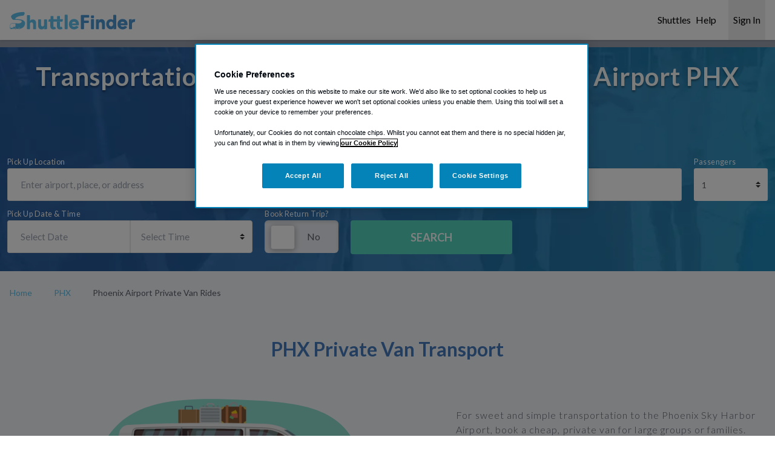

--- FILE ---
content_type: text/html;charset=utf-8
request_url: https://www.shuttlefinder.com/phx/t/private-van
body_size: 90800
content:
<!DOCTYPE html><html><head><meta charset="utf-8"><meta name="viewport" content="width=device-width, initial-scale=1"><title>Phoenix Sky Harbor Airport Transportation | Transport To PHX</title><link rel="preconnect" href="https://fonts.googleapis.com"><link rel="preconnect" href="https://a.storyblok.com"><script type="text/javascript" src="https://cdn-ukwest.onetrust.com/consent/38b9cb4a-81b8-487c-9c06-5f7f2fcd2388/OtAutoBlock.js" async></script><script type="text/javascript" src="https://cdn-ukwest.onetrust.com/scripttemplates/otSDKStub.js" data-domain-script="38b9cb4a-81b8-487c-9c06-5f7f2fcd2388" data-document-language="true" async></script><link rel="stylesheet" media="print" onload="this.onload=null;this.removeAttribute('media');" href="https://fonts.googleapis.com/css2?family=Lato:wght@300;400;500;700&display=swap"><style>*,:after,:before{--tw-border-spacing-x:0;--tw-border-spacing-y:0;--tw-translate-x:0;--tw-translate-y:0;--tw-rotate:0;--tw-skew-x:0;--tw-skew-y:0;--tw-scale-x:1;--tw-scale-y:1;--tw-pan-x: ;--tw-pan-y: ;--tw-pinch-zoom: ;--tw-scroll-snap-strictness:proximity;--tw-gradient-from-position: ;--tw-gradient-via-position: ;--tw-gradient-to-position: ;--tw-ordinal: ;--tw-slashed-zero: ;--tw-numeric-figure: ;--tw-numeric-spacing: ;--tw-numeric-fraction: ;--tw-ring-inset: ;--tw-ring-offset-width:0px;--tw-ring-offset-color:#fff;--tw-ring-color:rgba(59,130,246,.5);--tw-ring-offset-shadow:0 0 #0000;--tw-ring-shadow:0 0 #0000;--tw-shadow:0 0 #0000;--tw-shadow-colored:0 0 #0000;--tw-blur: ;--tw-brightness: ;--tw-contrast: ;--tw-grayscale: ;--tw-hue-rotate: ;--tw-invert: ;--tw-saturate: ;--tw-sepia: ;--tw-drop-shadow: ;--tw-backdrop-blur: ;--tw-backdrop-brightness: ;--tw-backdrop-contrast: ;--tw-backdrop-grayscale: ;--tw-backdrop-hue-rotate: ;--tw-backdrop-invert: ;--tw-backdrop-opacity: ;--tw-backdrop-saturate: ;--tw-backdrop-sepia: ;--tw-contain-size: ;--tw-contain-layout: ;--tw-contain-paint: ;--tw-contain-style: }::backdrop{--tw-border-spacing-x:0;--tw-border-spacing-y:0;--tw-translate-x:0;--tw-translate-y:0;--tw-rotate:0;--tw-skew-x:0;--tw-skew-y:0;--tw-scale-x:1;--tw-scale-y:1;--tw-pan-x: ;--tw-pan-y: ;--tw-pinch-zoom: ;--tw-scroll-snap-strictness:proximity;--tw-gradient-from-position: ;--tw-gradient-via-position: ;--tw-gradient-to-position: ;--tw-ordinal: ;--tw-slashed-zero: ;--tw-numeric-figure: ;--tw-numeric-spacing: ;--tw-numeric-fraction: ;--tw-ring-inset: ;--tw-ring-offset-width:0px;--tw-ring-offset-color:#fff;--tw-ring-color:rgba(59,130,246,.5);--tw-ring-offset-shadow:0 0 #0000;--tw-ring-shadow:0 0 #0000;--tw-shadow:0 0 #0000;--tw-shadow-colored:0 0 #0000;--tw-blur: ;--tw-brightness: ;--tw-contrast: ;--tw-grayscale: ;--tw-hue-rotate: ;--tw-invert: ;--tw-saturate: ;--tw-sepia: ;--tw-drop-shadow: ;--tw-backdrop-blur: ;--tw-backdrop-brightness: ;--tw-backdrop-contrast: ;--tw-backdrop-grayscale: ;--tw-backdrop-hue-rotate: ;--tw-backdrop-invert: ;--tw-backdrop-opacity: ;--tw-backdrop-saturate: ;--tw-backdrop-sepia: ;--tw-contain-size: ;--tw-contain-layout: ;--tw-contain-paint: ;--tw-contain-style: }*,:after,:before{border:0 solid #e5e7eb;box-sizing:border-box}:after,:before{--tw-content:""}:host,html{line-height:1.5;-webkit-text-size-adjust:100%;font-family:Lato,sans-serif,Open Sans,-apple-system,BlinkMacSystemFont,Segoe UI,Helvetica Neue,Arial,Apple Color Emoji,Segoe UI Emoji,Segoe UI Symbol;font-feature-settings:normal;font-variation-settings:normal;-moz-tab-size:4;-o-tab-size:4;tab-size:4;-webkit-tap-highlight-color:transparent}body{line-height:inherit;margin:0}hr{border-top-width:1px;color:inherit;height:0}abbr:where([title]){-webkit-text-decoration:underline dotted;text-decoration:underline dotted}h1,h2,h3,h4,h5,h6{font-size:inherit;font-weight:inherit}a{color:inherit;text-decoration:inherit}b,strong{font-weight:bolder}code,kbd,pre,samp{font-family:ui-monospace,SFMono-Regular,Menlo,Monaco,Consolas,Liberation Mono,Courier New,monospace;font-feature-settings:normal;font-size:1em;font-variation-settings:normal}small{font-size:80%}sub,sup{font-size:75%;line-height:0;position:relative;vertical-align:baseline}sub{bottom:-.25em}sup{top:-.5em}table{border-collapse:collapse;border-color:inherit;text-indent:0}button,input,optgroup,select,textarea{color:inherit;font-family:inherit;font-feature-settings:inherit;font-size:100%;font-variation-settings:inherit;font-weight:inherit;letter-spacing:inherit;line-height:inherit;margin:0;padding:0}button,select{text-transform:none}button,input:where([type=button]),input:where([type=reset]),input:where([type=submit]){-webkit-appearance:button;background-color:transparent;background-image:none}:-moz-focusring{outline:auto}:-moz-ui-invalid{box-shadow:none}progress{vertical-align:baseline}::-webkit-inner-spin-button,::-webkit-outer-spin-button{height:auto}[type=search]{-webkit-appearance:textfield;outline-offset:-2px}::-webkit-search-decoration{-webkit-appearance:none}::-webkit-file-upload-button{-webkit-appearance:button;font:inherit}summary{display:list-item}blockquote,dd,dl,figure,h1,h2,h3,h4,h5,h6,hr,p,pre{margin:0}fieldset{margin:0}fieldset,legend{padding:0}menu,ol,ul{list-style:none;margin:0;padding:0}dialog{padding:0}textarea{resize:vertical}input::-moz-placeholder,textarea::-moz-placeholder{color:#9ca3af;opacity:1}input::placeholder,textarea::placeholder{color:#9ca3af;opacity:1}[role=button],button{cursor:pointer}:disabled{cursor:default}audio,canvas,embed,iframe,img,object,svg,video{display:block;vertical-align:middle}img,video{height:auto;max-width:100%}[hidden]:where(:not([hidden=until-found])){display:none}.container{width:100%}@media(min-width:640px){.container{max-width:640px}}@media(min-width:768px){.container{max-width:768px}}@media(min-width:901px){.container{max-width:901px}}@media(min-width:1024px){.container{max-width:1024px}}@media(min-width:1280px){.container{max-width:1280px}}@media(min-width:1536px){.container{max-width:1536px}}.sr-only{height:1px;margin:-1px;overflow:hidden;padding:0;position:absolute;width:1px;clip:rect(0,0,0,0);border-width:0;white-space:nowrap}.pointer-events-none{pointer-events:none}.visible{visibility:visible}.invisible{visibility:hidden}.collapse{visibility:collapse}.static{position:static}.\!fixed{position:fixed!important}.fixed{position:fixed}.\!absolute{position:absolute!important}.absolute{position:absolute}.relative{position:relative}.sticky{position:sticky}.inset-0{inset:0}.\!bottom-0{bottom:0!important}.\!left-0{left:0!important}.\!right-0{right:0!important}.\!top-\[5rem\]{top:5rem!important}.\!top-\[7\.5rem\]{top:7.5rem!important}.-bottom-8{bottom:-2rem}.-left-0{left:0}.-left-1{left:-.25rem}.-left-2{left:-.5rem}.-left-5{left:-1.25rem}.-left-\[20px\]{left:-20px}.-right-\[20px\]{right:-20px}.-top-1{top:-.25rem}.-top-2{top:-.5rem}.-top-\[1px\]{top:-1px}.-top-\[2px\]{top:-2px}.-top-\[68px\]{top:-68px}.bottom-0{bottom:0}.bottom-2{bottom:.5rem}.bottom-3{bottom:.75rem}.bottom-4{bottom:1rem}.bottom-\[-0\.5rem\]{bottom:-.5rem}.bottom-\[68px\]{bottom:68px}.bottom-auto{bottom:auto}.bottom-full{bottom:100%}.bottom-px{bottom:1px}.left-0{left:0}.left-0\.5{left:.125rem}.left-1{left:.25rem}.left-1\/2{left:50%}.left-1\/4{left:25%}.left-2{left:.5rem}.left-2\.5{left:.625rem}.left-2\/4{left:50%}.left-3{left:.75rem}.left-4{left:1rem}.left-6{left:1.5rem}.left-\[100\%\]{left:100%}.left-\[11px\]{left:11px}.left-\[15\%\]{left:15%}.left-\[38px\]{left:38px}.left-\[50\%\]{left:50%}.left-\[var\(--prev-btn-left-position\)\]{left:var(--prev-btn-left-position)}.left-auto{left:auto}.left-full{left:100%}.right-0{right:0}.right-1\/2{right:50%}.right-1\/4{right:25%}.right-12{right:3rem}.right-2{right:.5rem}.right-2\.5{right:.625rem}.right-3{right:.75rem}.right-4{right:1rem}.right-\[0rem\]{right:0}.right-\[15\%\]{right:15%}.right-\[calc\(100\%_-_15px\)\]{right:calc(100% - 15px)}.right-\[var\(--next-btn-right-position\)\]{right:var(--next-btn-right-position)}.right-auto{right:auto}.top-0{top:0}.top-0\.5{top:.125rem}.top-1{top:.25rem}.top-1\/2{top:50%}.top-12{top:3rem}.top-14{top:3.5rem}.top-16{top:4rem}.top-2{top:.5rem}.top-2\/4{top:50%}.top-20{top:5rem}.top-3{top:.75rem}.top-4{top:1rem}.top-5{top:1.25rem}.top-6{top:1.5rem}.top-\[0\.375rem\]{top:.375rem}.top-\[0\.7rem\]{top:.7rem}.top-\[0rem\]{top:0}.top-\[10px\]{top:10px}.top-\[1px\]{top:1px}.top-\[2\.75rem\]{top:2.75rem}.top-\[30\%\]{top:30%}.top-\[4\.25rem\]{top:4.25rem}.top-\[4\.5rem\]{top:4.5rem}.top-\[40\%\]{top:40%}.top-\[50\%\]{top:50%}.top-\[70\%\]{top:70%}.top-\[initial\],.top-auto{top:auto}.z-10{z-index:10}.z-20{z-index:20}.z-40{z-index:40}.z-50{z-index:50}.z-\[-1\]{z-index:-1}.z-\[0\]{z-index:0}.z-\[1000\]{z-index:1000}.z-\[100\]{z-index:100}.z-\[101\]{z-index:101}.z-\[1\]{z-index:1}.z-\[26\]{z-index:26}.z-\[2\]{z-index:2}.z-\[3\]{z-index:3}.z-\[4\]{z-index:4}.z-\[50\]{z-index:50}.z-\[51\]{z-index:51}.z-\[6\]{z-index:6}.z-\[99\]{z-index:99}.order-1{order:1}.order-2{order:2}.order-3{order:3}.order-4{order:4}.order-5{order:5}.order-6{order:6}.order-7{order:7}.order-last{order:9999}.col-auto{grid-column:auto}.col-span-1{grid-column:span 1/span 1}.col-span-2{grid-column:span 2/span 2}.row-span-1{grid-row:span 1/span 1}.float-right{float:right}.float-left{float:left}.m-0{margin:0}.m-auto{margin:auto}.-mx-2{margin-left:-.5rem;margin-right:-.5rem}.-mx-4{margin-left:-1rem;margin-right:-1rem}.mx-0{margin-left:0;margin-right:0}.mx-1{margin-left:.25rem;margin-right:.25rem}.mx-12{margin-left:3rem;margin-right:3rem}.mx-2{margin-left:.5rem;margin-right:.5rem}.mx-4{margin-left:1rem;margin-right:1rem}.mx-\[-1rem\]{margin-left:-1rem;margin-right:-1rem}.mx-auto{margin-left:auto;margin-right:auto}.my-0{margin-bottom:0;margin-top:0}.my-0\.5{margin-bottom:.125rem;margin-top:.125rem}.my-2{margin-bottom:.5rem;margin-top:.5rem}.my-4{margin-bottom:1rem;margin-top:1rem}.my-5{margin-bottom:1.25rem;margin-top:1.25rem}.my-\[12\%\]{margin-bottom:12%;margin-top:12%}.\!mt-0{margin-top:0!important}.-mb-1{margin-bottom:-.25rem}.-mb-\[68px\]{margin-bottom:-68px}.-ml-3{margin-left:-.75rem}.-ml-6{margin-left:-1.5rem}.-ml-\[22px\]{margin-left:-22px}.-ml-\[4px\]{margin-left:-4px}.-mt-0\.5{margin-top:-.125rem}.-mt-1{margin-top:-.25rem}.-mt-3{margin-top:-.75rem}.-mt-\[22px\]{margin-top:-22px}.-mt-\[9px\]{margin-top:-9px}.mb-0{margin-bottom:0}.mb-1{margin-bottom:.25rem}.mb-10{margin-bottom:2.5rem}.mb-12{margin-bottom:3rem}.mb-2{margin-bottom:.5rem}.mb-2\.5{margin-bottom:.625rem}.mb-3{margin-bottom:.75rem}.mb-3\.5{margin-bottom:.875rem}.mb-4{margin-bottom:1rem}.mb-5{margin-bottom:1.25rem}.mb-6{margin-bottom:1.5rem}.mb-7{margin-bottom:1.75rem}.mb-8{margin-bottom:2rem}.mb-\[--background-mobile-margin-bottom\]{margin-bottom:var(--background-mobile-margin-bottom)}.mb-\[11px\]{margin-bottom:11px}.mb-\[30px\]{margin-bottom:30px}.mb-\[3px\]{margin-bottom:3px}.ml-0{margin-left:0}.ml-1{margin-left:.25rem}.ml-16{margin-left:4rem}.ml-2\.5{margin-left:.625rem}.ml-3{margin-left:.75rem}.ml-\[-100\%\]{margin-left:-100%}.ml-auto{margin-left:auto}.mr-0{margin-right:0}.mr-1{margin-right:.25rem}.mr-1\.5{margin-right:.375rem}.mr-2{margin-right:.5rem}.mr-3{margin-right:.75rem}.mr-4{margin-right:1rem}.mr-\[0\.3rem\]{margin-right:.3rem}.mr-\[28px\]{margin-right:28px}.mr-auto{margin-right:auto}.mt-0{margin-top:0}.mt-1{margin-top:.25rem}.mt-1\.5{margin-top:.375rem}.mt-14{margin-top:3.5rem}.mt-16{margin-top:4rem}.mt-2{margin-top:.5rem}.mt-2\.5{margin-top:.625rem}.mt-3{margin-top:.75rem}.mt-4{margin-top:1rem}.mt-5{margin-top:1.25rem}.mt-6{margin-top:1.5rem}.mt-8{margin-top:2rem}.mt-\[-27px\]{margin-top:-27px}.mt-\[10px\]{margin-top:10px}.mt-\[1rem\]{margin-top:1rem}.mt-\[2\.2rem\]{margin-top:2.2rem}.mt-\[28px\]{margin-top:28px}.mt-auto{margin-top:auto}.box-border{box-sizing:border-box}.box-content{box-sizing:content-box}.line-clamp-2{display:-webkit-box;overflow:hidden;-webkit-box-orient:vertical;-webkit-line-clamp:2}.\!block{display:block!important}.block{display:block}.inline-block{display:inline-block}.inline{display:inline}.\!flex{display:flex!important}.flex{display:flex}.inline-flex{display:inline-flex}.table{display:table}.grid{display:grid}.inline-grid{display:inline-grid}.contents{display:contents}.list-item{display:list-item}.\!hidden{display:none!important}.hidden{display:none}.\!h-\[1\.125rem\]{height:1.125rem!important}.h-0{height:0}.h-1{height:.25rem}.h-10{height:2.5rem}.h-12{height:3rem}.h-14{height:3.5rem}.h-16{height:4rem}.h-2{height:.5rem}.h-3{height:.75rem}.h-4{height:1rem}.h-40{height:10rem}.h-5{height:1.25rem}.h-6{height:1.5rem}.h-8{height:2rem}.h-9{height:2.25rem}.h-\[1\.2rem\]{height:1.2rem}.h-\[100dvh\]{height:100dvh}.h-\[100vh\]{height:100vh}.h-\[12px\]{height:12px}.h-\[140px\]{height:140px}.h-\[150\%\]{height:150%}.h-\[150px\]{height:150px}.h-\[192px\]{height:192px}.h-\[200px\]{height:200px}.h-\[20px\]{height:20px}.h-\[210px\]{height:210px}.h-\[25px\]{height:25px}.h-\[2px\]{height:2px}.h-\[300px\]{height:300px}.h-\[3px\]{height:3px}.h-\[42px\]{height:42px}.h-\[430px\]{height:430px}.h-\[44px\]{height:44px}.h-\[454px\]{height:454px}.h-\[51px\]{height:51px}.h-\[60px\]{height:60px}.h-\[68px\]{height:68px}.h-\[6vh\]{height:6vh}.h-\[78px\]{height:78px}.h-\[94vh\]{height:94vh}.h-\[calc\(100vh\)\]{height:100vh}.h-\[calc\(100vw_\*_0\.5625\)\]{height:56.25vw}.h-\[var\(--header-height\)\]{height:var(--header-height)}.h-\[var\(--height\)\]{height:var(--height)}.h-auto{height:auto}.h-fit{height:-moz-fit-content;height:fit-content}.h-full{height:100%}.h-max{height:-moz-max-content;height:max-content}.h-screen{height:100vh}.max-h-\[0\.75rem\]{max-height:.75rem}.max-h-\[260px\]{max-height:260px}.max-h-\[275px\]{max-height:275px}.max-h-\[300px\]{max-height:300px}.max-h-\[600px\]{max-height:600px}.max-h-\[70vh\]{max-height:70vh}.max-h-\[80dvh\]{max-height:80dvh}.max-h-full{max-height:100%}.min-h-5{min-height:1.25rem}.min-h-6{min-height:1.5rem}.min-h-\[0\.75rem\]{min-height:.75rem}.min-h-\[100px\]{min-height:100px}.min-h-\[108px\]{min-height:108px}.min-h-\[10rem\]{min-height:10rem}.min-h-\[225px\]{min-height:225px}.min-h-\[260px\]{min-height:260px}.min-h-\[30px\]{min-height:30px}.min-h-\[34px\]{min-height:34px}.min-h-\[400px\]{min-height:400px}.min-h-\[40px\]{min-height:40px}.min-h-\[410px\]{min-height:410px}.min-h-\[480px\]{min-height:480px}.min-h-\[48px\]{min-height:48px}.min-h-\[500px\]{min-height:500px}.min-h-\[550px\]{min-height:550px}.min-h-\[72px\]{min-height:72px}.min-h-\[75px\]{min-height:75px}.min-h-full{min-height:100%}.min-h-screen{min-height:100vh}.\!w-\[1\.125rem\]{width:1.125rem!important}.\!w-\[150px\]{width:150px!important}.w-0{width:0}.w-0\.5{width:.125rem}.w-10{width:2.5rem}.w-14{width:3.5rem}.w-16{width:4rem}.w-2{width:.5rem}.w-2\/3{width:66.666667%}.w-2\/5{width:40%}.w-24{width:6rem}.w-3{width:.75rem}.w-4{width:1rem}.w-5{width:1.25rem}.w-5\/12{width:41.666667%}.w-52{width:13rem}.w-6{width:1.5rem}.w-6\/12{width:50%}.w-8{width:2rem}.w-\[1\.2rem\]{width:1.2rem}.w-\[100\%\]{width:100%}.w-\[100vw\]{width:100vw}.w-\[12px\]{width:12px}.w-\[15\%\]{width:15%}.w-\[150px\]{width:150px}.w-\[15px\]{width:15px}.w-\[170px\]{width:170px}.w-\[200\%\]{width:200%}.w-\[200px\]{width:200px}.w-\[200vw\]{width:200vw}.w-\[24px\]{width:24px}.w-\[350px\]{width:350px}.w-\[3px\]{width:3px}.w-\[42px\]{width:42px}.w-\[44px\]{width:44px}.w-\[50\%\]{width:50%}.w-\[50px\]{width:50px}.w-\[51px\]{width:51px}.w-\[75vw\]{width:75vw}.w-\[80px\]{width:80px}.w-\[84px\]{width:84px}.w-\[90\%\]{width:90%}.w-\[90vw\]{width:90vw}.w-\[var\(--width\)\]{width:var(--width)}.w-auto{width:auto}.w-fit{width:-moz-fit-content;width:fit-content}.w-full{width:100%}.min-w-0{min-width:0}.min-w-40{min-width:10rem}.min-w-\[0\.75rem\]{min-width:.75rem}.min-w-\[10rem\]{min-width:10rem}.min-w-\[150px\]{min-width:150px}.min-w-\[200px\]{min-width:200px}.min-w-\[280px\]{min-width:280px}.min-w-\[35\%\]{min-width:35%}.min-w-\[370px\]{min-width:370px}.min-w-\[40px\]{min-width:40px}.min-w-\[454px\]{min-width:454px}.min-w-full{min-width:100%}.min-w-max{min-width:-moz-max-content;min-width:max-content}.\!max-w-full{max-width:100%!important}.max-w-4{max-width:1rem}.max-w-6xl{max-width:72rem}.max-w-\[0\.75rem\]{max-width:.75rem}.max-w-\[1000px\]{max-width:1000px}.max-w-\[100vw\]{max-width:100vw}.max-w-\[1120px\]{max-width:1120px}.max-w-\[1140px\]{max-width:1140px}.max-w-\[1200px\]{max-width:1200px}.max-w-\[1300px\]{max-width:1300px}.max-w-\[150px\]{max-width:150px}.max-w-\[200px\]{max-width:200px}.max-w-\[240px\]{max-width:240px}.max-w-\[290px\]{max-width:290px}.max-w-\[326px\]{max-width:326px}.max-w-\[386px\]{max-width:386px}.max-w-\[500px\]{max-width:500px}.max-w-\[700px\]{max-width:700px}.max-w-\[799px\]{max-width:799px}.max-w-\[950px\]{max-width:950px}.max-w-\[962px\]{max-width:962px}.max-w-\[unset\]{max-width:unset}.max-w-full{max-width:100%}.flex-1{flex:1 1 0%}.flex-\[0\]{flex:0}.flex-\[0_0_25\%\]{flex:0 0 25%}.flex-\[0_0_70\%\]{flex:0 0 70%}.flex-auto{flex:1 1 auto}.flex-shrink{flex-shrink:1}.flex-shrink-0,.shrink-0{flex-shrink:0}.flex-grow{flex-grow:1}.flex-grow-0{flex-grow:0}.grow{flex-grow:1}.grow-0{flex-grow:0}.basis-0{flex-basis:0px}.basis-\[min-content\]{flex-basis:min-content}.basis-full{flex-basis:100%}.table-fixed{table-layout:fixed}.border-separate{border-collapse:separate}.border-spacing-0{--tw-border-spacing-x:0px;--tw-border-spacing-y:0px;border-spacing:var(--tw-border-spacing-x) var(--tw-border-spacing-y)}.-translate-x-0{--tw-translate-x:-0px}.-translate-x-0,.-translate-x-1{transform:translate(var(--tw-translate-x),var(--tw-translate-y)) rotate(var(--tw-rotate)) skew(var(--tw-skew-x)) skewY(var(--tw-skew-y)) scaleX(var(--tw-scale-x)) scaleY(var(--tw-scale-y))}.-translate-x-1{--tw-translate-x:-.25rem}.-translate-x-1\/2,.-translate-x-2\/4{--tw-translate-x:-50%}.-translate-x-1\/2,.-translate-x-2\/4,.-translate-y-0{transform:translate(var(--tw-translate-x),var(--tw-translate-y)) rotate(var(--tw-rotate)) skew(var(--tw-skew-x)) skewY(var(--tw-skew-y)) scaleX(var(--tw-scale-x)) scaleY(var(--tw-scale-y))}.-translate-y-0{--tw-translate-y:-0px}.-translate-y-1\/2,.-translate-y-2\/4{--tw-translate-y:-50%}.-translate-y-1\/2,.-translate-y-2\/4,.translate-x-1{transform:translate(var(--tw-translate-x),var(--tw-translate-y)) rotate(var(--tw-rotate)) skew(var(--tw-skew-x)) skewY(var(--tw-skew-y)) scaleX(var(--tw-scale-x)) scaleY(var(--tw-scale-y))}.translate-x-1{--tw-translate-x:.25rem}.translate-x-\[-150vw\]{--tw-translate-x:-150vw}.translate-x-\[-150vw\],.translate-x-\[-75vw\]{transform:translate(var(--tw-translate-x),var(--tw-translate-y)) rotate(var(--tw-rotate)) skew(var(--tw-skew-x)) skewY(var(--tw-skew-y)) scaleX(var(--tw-scale-x)) scaleY(var(--tw-scale-y))}.translate-x-\[-75vw\]{--tw-translate-x:-75vw}.translate-x-\[90\%\]{--tw-translate-x:90%}.translate-x-\[90\%\],.translate-x-full{transform:translate(var(--tw-translate-x),var(--tw-translate-y)) rotate(var(--tw-rotate)) skew(var(--tw-skew-x)) skewY(var(--tw-skew-y)) scaleX(var(--tw-scale-x)) scaleY(var(--tw-scale-y))}.translate-x-full{--tw-translate-x:100%}.translate-y-0{--tw-translate-y:0px}.translate-y-0,.translate-y-2\/4{transform:translate(var(--tw-translate-x),var(--tw-translate-y)) rotate(var(--tw-rotate)) skew(var(--tw-skew-x)) skewY(var(--tw-skew-y)) scaleX(var(--tw-scale-x)) scaleY(var(--tw-scale-y))}.translate-y-2\/4{--tw-translate-y:50%}.translate-y-4{--tw-translate-y:1rem}.translate-y-4,.translate-y-\[calc\(-50\%_-_16px\)\]{transform:translate(var(--tw-translate-x),var(--tw-translate-y)) rotate(var(--tw-rotate)) skew(var(--tw-skew-x)) skewY(var(--tw-skew-y)) scaleX(var(--tw-scale-x)) scaleY(var(--tw-scale-y))}.translate-y-\[calc\(-50\%_-_16px\)\]{--tw-translate-y: calc(-50% - 16px) }.rotate-180{--tw-rotate:180deg}.rotate-180,.rotate-45{transform:translate(var(--tw-translate-x),var(--tw-translate-y)) rotate(var(--tw-rotate)) skew(var(--tw-skew-x)) skewY(var(--tw-skew-y)) scaleX(var(--tw-scale-x)) scaleY(var(--tw-scale-y))}.rotate-45{--tw-rotate:45deg}.\!transform{transform:translate(var(--tw-translate-x),var(--tw-translate-y)) rotate(var(--tw-rotate)) skew(var(--tw-skew-x)) skewY(var(--tw-skew-y)) scaleX(var(--tw-scale-x)) scaleY(var(--tw-scale-y))!important}.transform{transform:translate(var(--tw-translate-x),var(--tw-translate-y)) rotate(var(--tw-rotate)) skew(var(--tw-skew-x)) skewY(var(--tw-skew-y)) scaleX(var(--tw-scale-x)) scaleY(var(--tw-scale-y))}@keyframes spin{to{transform:rotate(1turn)}}.animate-spin{animation:spin 1s linear infinite}.\!cursor-pointer{cursor:pointer!important}.cursor-default{cursor:default}.cursor-pointer{cursor:pointer}.select-none{-webkit-user-select:none;-moz-user-select:none;user-select:none}.resize{resize:both}.scroll-mt-\[100px\]{scroll-margin-top:100px}.scroll-mt-\[200px\]{scroll-margin-top:200px}.list-none{list-style-type:none}.grid-cols-1{grid-template-columns:repeat(1,minmax(0,1fr))}.grid-cols-2{grid-template-columns:repeat(2,minmax(0,1fr))}.grid-cols-\[1fr_auto_1fr_auto_1fr_auto_1fr\]{grid-template-columns:1fr auto 1fr auto 1fr auto 1fr}.grid-cols-\[repeat\(1\,1fr\)\]{grid-template-columns:repeat(1,1fr)}.grid-cols-\[repeat\(2\,1fr\)\]{grid-template-columns:repeat(2,1fr)}.grid-cols-\[repeat\(2\,minmax\(auto\,370px\)\)\]{grid-template-columns:repeat(2,minmax(auto,370px))}.grid-cols-\[repeat\(3\,1fr\)\]{grid-template-columns:repeat(3,1fr)}.grid-cols-\[repeat\(3\,75vw\)\]{grid-template-columns:repeat(3,75vw)}.grid-cols-\[repeat\(3\,minmax\(auto\,300px\)\)\]{grid-template-columns:repeat(3,minmax(auto,300px))}.grid-cols-\[repeat\(4\,1fr\)\]{grid-template-columns:repeat(4,1fr)}.grid-cols-\[repeat\(var\(--column-count-mobile\)\,1fr\)\]{grid-template-columns:repeat(var(--column-count-mobile),1fr)}.grid-cols-\[repeat\(var\(--items-in-row-mobile\)\,1fr\)\]{grid-template-columns:repeat(var(--items-in-row-mobile),1fr)}.grid-cols-\[repeat\(var\(--items-mobile\)\,1fr\)\]{grid-template-columns:repeat(var(--items-mobile),1fr)}.flex-row{flex-direction:row}.flex-col{flex-direction:column}.flex-col-reverse{flex-direction:column-reverse}.flex-wrap{flex-wrap:wrap}.flex-nowrap{flex-wrap:nowrap}.content-center{align-content:center}.content-start{align-content:flex-start}.content-end{align-content:flex-end}.items-start{align-items:flex-start}.items-end{align-items:flex-end}.items-center{align-items:center}.items-baseline{align-items:baseline}.items-stretch{align-items:stretch}.justify-start{justify-content:flex-start}.justify-end{justify-content:flex-end}.justify-center{justify-content:center}.justify-between{justify-content:space-between}.gap-0{gap:0}.gap-0\.5{gap:.125rem}.gap-1{gap:.25rem}.gap-1\.5{gap:.375rem}.gap-16{gap:4rem}.gap-2{gap:.5rem}.gap-3{gap:.75rem}.gap-4{gap:1rem}.gap-5{gap:1.25rem}.gap-6{gap:1.5rem}.gap-8{gap:2rem}.gap-\[1\.5rem_30px\]{gap:1.5rem 30px}.gap-\[var\(--column-gap\)\]{gap:var(--column-gap)}.gap-x-16{-moz-column-gap:4rem;column-gap:4rem}.gap-x-2{-moz-column-gap:.5rem;column-gap:.5rem}.gap-x-2\.5{-moz-column-gap:.625rem;column-gap:.625rem}.gap-x-4{-moz-column-gap:1rem;column-gap:1rem}.gap-x-6{-moz-column-gap:1.5rem;column-gap:1.5rem}.gap-x-\[0\.8rem\]{-moz-column-gap:.8rem;column-gap:.8rem}.gap-x-\[30px\]{-moz-column-gap:30px;column-gap:30px}.gap-x-\[var\(--column-gap\)\]{-moz-column-gap:var(--column-gap);column-gap:var(--column-gap)}.gap-y-12{row-gap:3rem}.gap-y-4{row-gap:1rem}.gap-y-8{row-gap:2rem}.gap-y-\[21px\]{row-gap:21px}.gap-y-\[var\(--multicolumn-row-gap\)\]{row-gap:var(--multicolumn-row-gap)}.self-center{align-self:center}.self-stretch{align-self:stretch}.overflow-auto{overflow:auto}.overflow-hidden{overflow:hidden}.overflow-scroll{overflow:scroll}.overflow-x-auto{overflow-x:auto}.overflow-y-auto{overflow-y:auto}.overflow-x-hidden{overflow-x:hidden}.overflow-x-clip{overflow-x:clip}.truncate{overflow:hidden;white-space:nowrap}.text-ellipsis,.truncate{text-overflow:ellipsis}.whitespace-normal{white-space:normal}.whitespace-nowrap{white-space:nowrap}.whitespace-pre{white-space:pre}.text-wrap{text-wrap:wrap}.break-words{overflow-wrap:break-word}.break-all{word-break:break-all}.\!rounded-lg{border-radius:.5rem!important}.rounded{border-radius:.25rem}.rounded-2xl{border-radius:1rem}.rounded-\[0\.1875rem\]{border-radius:.1875rem}.rounded-\[100\%\]{border-radius:100%}.rounded-\[10px_10px_0_0\]{border-radius:10px 10px 0 0}.rounded-\[20px\]{border-radius:20px}.rounded-\[50\%\]{border-radius:50%}.rounded-\[5px\]{border-radius:5px}.rounded-\[inherit\]{border-radius:inherit}.rounded-full{border-radius:9999px}.rounded-lg{border-radius:.5rem}.rounded-md{border-radius:.375rem}.rounded-none{border-radius:0}.rounded-xl{border-radius:.75rem}.\!rounded-l-none{border-bottom-left-radius:0!important;border-top-left-radius:0!important}.rounded-s{border-end-start-radius:.25rem;border-start-start-radius:.25rem}.rounded-t{border-top-left-radius:.25rem;border-top-right-radius:.25rem}.rounded-t-lg{border-top-left-radius:.5rem;border-top-right-radius:.5rem}.rounded-t-none{border-top-left-radius:0;border-top-right-radius:0}.rounded-br-none{border-bottom-right-radius:0}.rounded-ss{border-start-start-radius:.25rem}.rounded-tl-lg{border-top-left-radius:.5rem}.rounded-tr-lg{border-top-right-radius:.5rem}.\!border-0{border-width:0!important}.border{border-width:1px}.border-0{border-width:0}.border-2{border-width:2px}.border-4{border-width:4px}.border-\[0\.1rem\]{border-width:.1rem}.border-\[12px\]{border-width:12px}.border-\[3px\]{border-width:3px}.border-y{border-bottom-width:1px;border-top-width:1px}.border-y-\[9px\]{border-bottom-width:9px;border-top-width:9px}.\!border-b-4{border-bottom-width:4px!important}.\!border-l-2{border-left-width:2px!important}.border-b{border-bottom-width:1px}.border-b-4{border-bottom-width:4px}.border-b-\[1px\]{border-bottom-width:1px}.border-b-\[20px\]{border-bottom-width:20px}.border-b-\[3px\]{border-bottom-width:3px}.border-l{border-left-width:1px}.border-l-\[11px\]{border-left-width:11px}.border-r{border-right-width:1px}.border-t{border-top-width:1px}.border-t-0{border-top-width:0}.border-solid{border-style:solid}.border-dashed{border-style:dashed}.\!border-none{border-style:none!important}.border-none{border-style:none}.\!border-\[\#e7e7e7\]{--tw-border-opacity:1!important;border-color:rgb(231 231 231/var(--tw-border-opacity,1))!important}.border-\[\#000000\]{--tw-border-opacity:1;border-color:rgb(0 0 0/var(--tw-border-opacity,1))}.border-\[\#055988\]{--tw-border-opacity:1;border-color:rgb(5 89 136/var(--tw-border-opacity,1))}.border-\[\#0957C2\]{--tw-border-opacity:1;border-color:rgb(9 87 194/var(--tw-border-opacity,1))}.border-\[\#18b2e1\]{--tw-border-opacity:1;border-color:rgb(24 178 225/var(--tw-border-opacity,1))}.border-\[\#26a9e0\]{--tw-border-opacity:1;border-color:rgb(38 169 224/var(--tw-border-opacity,1))}.border-\[\#3bada4\]{--tw-border-opacity:1;border-color:rgb(59 173 164/var(--tw-border-opacity,1))}.border-\[\#447bbe\]{--tw-border-opacity:1;border-color:rgb(68 123 190/var(--tw-border-opacity,1))}.border-\[\#475993\]{--tw-border-opacity:1;border-color:rgb(71 89 147/var(--tw-border-opacity,1))}.border-\[\#55d6be\]{--tw-border-opacity:1;border-color:rgb(85 214 190/var(--tw-border-opacity,1))}.border-\[\#666\]{--tw-border-opacity:1;border-color:rgb(102 102 102/var(--tw-border-opacity,1))}.border-\[\#96d5f0\]{--tw-border-opacity:1;border-color:rgb(150 213 240/var(--tw-border-opacity,1))}.border-\[\#F5F5FC\]{--tw-border-opacity:1;border-color:rgb(245 245 252/var(--tw-border-opacity,1))}.border-\[\#adbfd1\]{--tw-border-opacity:1;border-color:rgb(173 191 209/var(--tw-border-opacity,1))}.border-\[\#b1c2cf\]{--tw-border-opacity:1;border-color:rgb(177 194 207/var(--tw-border-opacity,1))}.border-\[\#b80061\]{--tw-border-opacity:1;border-color:rgb(184 0 97/var(--tw-border-opacity,1))}.border-\[\#c3e6cb\]{--tw-border-opacity:1;border-color:rgb(195 230 203/var(--tw-border-opacity,1))}.border-\[\#ced4da\]{--tw-border-opacity:1;border-color:rgb(206 212 218/var(--tw-border-opacity,1))}.border-\[\#cf4333\]{--tw-border-opacity:1;border-color:rgb(207 67 51/var(--tw-border-opacity,1))}.border-\[\#d5d6d7\]{--tw-border-opacity:1;border-color:rgb(213 214 215/var(--tw-border-opacity,1))}.border-\[\#ddd\]{--tw-border-opacity:1;border-color:rgb(221 221 221/var(--tw-border-opacity,1))}.border-\[\#dee2e6\]{--tw-border-opacity:1;border-color:rgb(222 226 230/var(--tw-border-opacity,1))}.border-\[\#e2e2e2\]{--tw-border-opacity:1;border-color:rgb(226 226 226/var(--tw-border-opacity,1))}.border-\[\#e9daf0\]{--tw-border-opacity:1;border-color:rgb(233 218 240/var(--tw-border-opacity,1))}.border-\[\#f8791e\]{--tw-border-opacity:1;border-color:rgb(248 121 30/var(--tw-border-opacity,1))}.border-\[\#f98f43\]{--tw-border-opacity:1;border-color:rgb(249 143 67/var(--tw-border-opacity,1))}.border-\[\#ff3738\]{--tw-border-opacity:1;border-color:rgb(255 55 56/var(--tw-border-opacity,1))}.border-\[color\:var\(--border-color\)\]{border-color:var(--border-color)}.border-\[color\:var\(--hover-color\)\]{border-color:var(--hover-color)}.border-\[initial\]{border-color:initial}.border-\[none\]{border-color:none}.border-\[red\]{--tw-border-opacity:1;border-color:rgb(255 0 0/var(--tw-border-opacity,1))}.border-\[rgba\(0\,0\,0\,0\.125\)\]{border-color:#00000020}.border-\[rgba\(0\,0\,0\,0\.15\)\]{border-color:#00000026}.border-\[var\(--border-color\)\]{border-color:var(--border-color)}.border-black{--tw-border-opacity:1;border-color:rgb(0 0 0/var(--tw-border-opacity,1))}.border-black\/0{border-color:transparent}.border-black\/10{border-color:#0000001a}.border-black\/100{border-color:#000}.border-black\/15{border-color:#00000026}.border-black\/20{border-color:#0003}.border-black\/25{border-color:#00000040}.border-black\/30{border-color:#0000004d}.border-black\/35{border-color:#00000059}.border-black\/40{border-color:#0006}.border-black\/45{border-color:#00000073}.border-black\/5{border-color:#0000000d}.border-black\/50{border-color:#00000080}.border-black\/55{border-color:#0000008c}.border-black\/60{border-color:#0009}.border-black\/65{border-color:#000000a6}.border-black\/70{border-color:#000000b3}.border-black\/75{border-color:#000000bf}.border-black\/80{border-color:#000c}.border-black\/85{border-color:#000000d9}.border-black\/90{border-color:#000000e6}.border-black\/95{border-color:#000000f2}.border-brand-muted{--tw-border-opacity:1;border-color:rgb(177 199 229/var(--tw-border-opacity,1))}.border-btn-border{--tw-border-opacity:1;border-color:rgb(233 63 130/var(--tw-border-opacity,1))}.border-btn-hover{--tw-border-opacity:1;border-color:rgb(205 24 95/var(--tw-border-opacity,1))}.border-error{--tw-border-opacity:1;border-color:rgb(255 55 56/var(--tw-border-opacity,1))}.border-gray-200{--tw-border-opacity:1;border-color:rgb(229 231 235/var(--tw-border-opacity,1))}.border-gray-300{--tw-border-opacity:1;border-color:rgb(209 213 219/var(--tw-border-opacity,1))}.border-gray-500{--tw-border-opacity:1;border-color:rgb(107 114 128/var(--tw-border-opacity,1))}.border-primary{--tw-border-opacity:1;border-color:rgb(68 123 190/var(--tw-border-opacity,1))}.border-primary-100{--tw-border-opacity:1;border-color:rgb(212 238 249/var(--tw-border-opacity,1))}.border-primary-100\/0{border-color:#d4eef900}.border-primary-100\/10{border-color:#d4eef91a}.border-primary-100\/100{border-color:#d4eef9}.border-primary-100\/15{border-color:#d4eef926}.border-primary-100\/20{border-color:#d4eef933}.border-primary-100\/25{border-color:#d4eef940}.border-primary-100\/30{border-color:#d4eef94d}.border-primary-100\/35{border-color:#d4eef959}.border-primary-100\/40{border-color:#d4eef966}.border-primary-100\/45{border-color:#d4eef973}.border-primary-100\/5{border-color:#d4eef90d}.border-primary-100\/50{border-color:#d4eef980}.border-primary-100\/55{border-color:#d4eef98c}.border-primary-100\/60{border-color:#d4eef999}.border-primary-100\/65{border-color:#d4eef9a6}.border-primary-100\/70{border-color:#d4eef9b3}.border-primary-100\/75{border-color:#d4eef9bf}.border-primary-100\/80{border-color:#d4eef9cc}.border-primary-100\/85{border-color:#d4eef9d9}.border-primary-100\/90{border-color:#d4eef9e6}.border-primary-100\/95{border-color:#d4eef9f2}.border-primary-200{--tw-border-opacity:1;border-color:rgb(168 221 243/var(--tw-border-opacity,1))}.border-primary-200\/0{border-color:#a8ddf300}.border-primary-200\/10{border-color:#a8ddf31a}.border-primary-200\/100{border-color:#a8ddf3}.border-primary-200\/15{border-color:#a8ddf326}.border-primary-200\/20{border-color:#a8ddf333}.border-primary-200\/25{border-color:#a8ddf340}.border-primary-200\/30{border-color:#a8ddf34d}.border-primary-200\/35{border-color:#a8ddf359}.border-primary-200\/40{border-color:#a8ddf366}.border-primary-200\/45{border-color:#a8ddf373}.border-primary-200\/5{border-color:#a8ddf30d}.border-primary-200\/50{border-color:#a8ddf380}.border-primary-200\/55{border-color:#a8ddf38c}.border-primary-200\/60{border-color:#a8ddf399}.border-primary-200\/65{border-color:#a8ddf3a6}.border-primary-200\/70{border-color:#a8ddf3b3}.border-primary-200\/75{border-color:#a8ddf3bf}.border-primary-200\/80{border-color:#a8ddf3cc}.border-primary-200\/85{border-color:#a8ddf3d9}.border-primary-200\/90{border-color:#a8ddf3e6}.border-primary-200\/95{border-color:#a8ddf3f2}.border-primary-300{--tw-border-opacity:1;border-color:rgb(125 203 236/var(--tw-border-opacity,1))}.border-primary-300\/0{border-color:#7dcbec00}.border-primary-300\/10{border-color:#7dcbec1a}.border-primary-300\/100{border-color:#7dcbec}.border-primary-300\/15{border-color:#7dcbec26}.border-primary-300\/20{border-color:#7dcbec33}.border-primary-300\/25{border-color:#7dcbec40}.border-primary-300\/30{border-color:#7dcbec4d}.border-primary-300\/35{border-color:#7dcbec59}.border-primary-300\/40{border-color:#7dcbec66}.border-primary-300\/45{border-color:#7dcbec73}.border-primary-300\/5{border-color:#7dcbec0d}.border-primary-300\/50{border-color:#7dcbec80}.border-primary-300\/55{border-color:#7dcbec8c}.border-primary-300\/60{border-color:#7dcbec99}.border-primary-300\/65{border-color:#7dcbeca6}.border-primary-300\/70{border-color:#7dcbecb3}.border-primary-300\/75{border-color:#7dcbecbf}.border-primary-300\/80{border-color:#7dcbeccc}.border-primary-300\/85{border-color:#7dcbecd9}.border-primary-300\/90{border-color:#7dcbece6}.border-primary-300\/95{border-color:#7dcbecf2}.border-primary-350{--tw-border-opacity:1;border-color:rgb(120 203 228/var(--tw-border-opacity,1))}.border-primary-350\/0{border-color:#78cbe400}.border-primary-350\/10{border-color:#78cbe41a}.border-primary-350\/100{border-color:#78cbe4}.border-primary-350\/15{border-color:#78cbe426}.border-primary-350\/20{border-color:#78cbe433}.border-primary-350\/25{border-color:#78cbe440}.border-primary-350\/30{border-color:#78cbe44d}.border-primary-350\/35{border-color:#78cbe459}.border-primary-350\/40{border-color:#78cbe466}.border-primary-350\/45{border-color:#78cbe473}.border-primary-350\/5{border-color:#78cbe40d}.border-primary-350\/50{border-color:#78cbe480}.border-primary-350\/55{border-color:#78cbe48c}.border-primary-350\/60{border-color:#78cbe499}.border-primary-350\/65{border-color:#78cbe4a6}.border-primary-350\/70{border-color:#78cbe4b3}.border-primary-350\/75{border-color:#78cbe4bf}.border-primary-350\/80{border-color:#78cbe4cc}.border-primary-350\/85{border-color:#78cbe4d9}.border-primary-350\/90{border-color:#78cbe4e6}.border-primary-350\/95{border-color:#78cbe4f2}.border-primary-400{--tw-border-opacity:1;border-color:rgb(81 186 230/var(--tw-border-opacity,1))}.border-primary-400\/0{border-color:#51bae600}.border-primary-400\/10{border-color:#51bae61a}.border-primary-400\/100{border-color:#51bae6}.border-primary-400\/15{border-color:#51bae626}.border-primary-400\/20{border-color:#51bae633}.border-primary-400\/25{border-color:#51bae640}.border-primary-400\/30{border-color:#51bae64d}.border-primary-400\/35{border-color:#51bae659}.border-primary-400\/40{border-color:#51bae666}.border-primary-400\/45{border-color:#51bae673}.border-primary-400\/5{border-color:#51bae60d}.border-primary-400\/50{border-color:#51bae680}.border-primary-400\/55{border-color:#51bae68c}.border-primary-400\/60{border-color:#51bae699}.border-primary-400\/65{border-color:#51bae6a6}.border-primary-400\/70{border-color:#51bae6b3}.border-primary-400\/75{border-color:#51bae6bf}.border-primary-400\/80{border-color:#51bae6cc}.border-primary-400\/85{border-color:#51bae6d9}.border-primary-400\/90{border-color:#51bae6e6}.border-primary-400\/95{border-color:#51bae6f2}.border-primary-50{--tw-border-opacity:1;border-color:rgb(233 246 252/var(--tw-border-opacity,1))}.border-primary-50\/0{border-color:#e9f6fc00}.border-primary-50\/10{border-color:#e9f6fc1a}.border-primary-50\/100{border-color:#e9f6fc}.border-primary-50\/15{border-color:#e9f6fc26}.border-primary-50\/20{border-color:#e9f6fc33}.border-primary-50\/25{border-color:#e9f6fc40}.border-primary-50\/30{border-color:#e9f6fc4d}.border-primary-50\/35{border-color:#e9f6fc59}.border-primary-50\/40{border-color:#e9f6fc66}.border-primary-50\/45{border-color:#e9f6fc73}.border-primary-50\/5{border-color:#e9f6fc0d}.border-primary-50\/50{border-color:#e9f6fc80}.border-primary-50\/55{border-color:#e9f6fc8c}.border-primary-50\/60{border-color:#e9f6fc99}.border-primary-50\/65{border-color:#e9f6fca6}.border-primary-50\/70{border-color:#e9f6fcb3}.border-primary-50\/75{border-color:#e9f6fcbf}.border-primary-50\/80{border-color:#e9f6fccc}.border-primary-50\/85{border-color:#e9f6fcd9}.border-primary-50\/90{border-color:#e9f6fce6}.border-primary-50\/95{border-color:#e9f6fcf2}.border-primary-500{--tw-border-opacity:1;border-color:rgb(38 169 224/var(--tw-border-opacity,1))}.border-primary-500\/0{border-color:#26a9e000}.border-primary-500\/10{border-color:#26a9e01a}.border-primary-500\/100{border-color:#26a9e0}.border-primary-500\/15{border-color:#26a9e026}.border-primary-500\/20{border-color:#26a9e033}.border-primary-500\/25{border-color:#26a9e040}.border-primary-500\/30{border-color:#26a9e04d}.border-primary-500\/35{border-color:#26a9e059}.border-primary-500\/40{border-color:#26a9e066}.border-primary-500\/45{border-color:#26a9e073}.border-primary-500\/5{border-color:#26a9e00d}.border-primary-500\/50{border-color:#26a9e080}.border-primary-500\/55{border-color:#26a9e08c}.border-primary-500\/60{border-color:#26a9e099}.border-primary-500\/65{border-color:#26a9e0a6}.border-primary-500\/70{border-color:#26a9e0b3}.border-primary-500\/75{border-color:#26a9e0bf}.border-primary-500\/80{border-color:#26a9e0cc}.border-primary-500\/85{border-color:#26a9e0d9}.border-primary-500\/90{border-color:#26a9e0e6}.border-primary-500\/95{border-color:#26a9e0f2}.border-primary-600{--tw-border-opacity:1;border-color:rgb(30 135 179/var(--tw-border-opacity,1))}.border-primary-600\/0{border-color:#1e87b300}.border-primary-600\/10{border-color:#1e87b31a}.border-primary-600\/100{border-color:#1e87b3}.border-primary-600\/15{border-color:#1e87b326}.border-primary-600\/20{border-color:#1e87b333}.border-primary-600\/25{border-color:#1e87b340}.border-primary-600\/30{border-color:#1e87b34d}.border-primary-600\/35{border-color:#1e87b359}.border-primary-600\/40{border-color:#1e87b366}.border-primary-600\/45{border-color:#1e87b373}.border-primary-600\/5{border-color:#1e87b30d}.border-primary-600\/50{border-color:#1e87b380}.border-primary-600\/55{border-color:#1e87b38c}.border-primary-600\/60{border-color:#1e87b399}.border-primary-600\/65{border-color:#1e87b3a6}.border-primary-600\/70{border-color:#1e87b3b3}.border-primary-600\/75{border-color:#1e87b3bf}.border-primary-600\/80{border-color:#1e87b3cc}.border-primary-600\/85{border-color:#1e87b3d9}.border-primary-600\/90{border-color:#1e87b3e6}.border-primary-600\/95{border-color:#1e87b3f2}.border-primary-700{--tw-border-opacity:1;border-color:rgb(27 118 157/var(--tw-border-opacity,1))}.border-primary-700\/0{border-color:#1b769d00}.border-primary-700\/10{border-color:#1b769d1a}.border-primary-700\/100{border-color:#1b769d}.border-primary-700\/15{border-color:#1b769d26}.border-primary-700\/20{border-color:#1b769d33}.border-primary-700\/25{border-color:#1b769d40}.border-primary-700\/30{border-color:#1b769d4d}.border-primary-700\/35{border-color:#1b769d59}.border-primary-700\/40{border-color:#1b769d66}.border-primary-700\/45{border-color:#1b769d73}.border-primary-700\/5{border-color:#1b769d0d}.border-primary-700\/50{border-color:#1b769d80}.border-primary-700\/55{border-color:#1b769d8c}.border-primary-700\/60{border-color:#1b769d99}.border-primary-700\/65{border-color:#1b769da6}.border-primary-700\/70{border-color:#1b769db3}.border-primary-700\/75{border-color:#1b769dbf}.border-primary-700\/80{border-color:#1b769dcc}.border-primary-700\/85{border-color:#1b769dd9}.border-primary-700\/90{border-color:#1b769de6}.border-primary-700\/95{border-color:#1b769df2}.border-primary-800{--tw-border-opacity:1;border-color:rgb(19 85 112/var(--tw-border-opacity,1))}.border-primary-800\/0{border-color:#13557000}.border-primary-800\/10{border-color:#1355701a}.border-primary-800\/100{border-color:#135570}.border-primary-800\/15{border-color:#13557026}.border-primary-800\/20{border-color:#13557033}.border-primary-800\/25{border-color:#13557040}.border-primary-800\/30{border-color:#1355704d}.border-primary-800\/35{border-color:#13557059}.border-primary-800\/40{border-color:#13557066}.border-primary-800\/45{border-color:#13557073}.border-primary-800\/5{border-color:#1355700d}.border-primary-800\/50{border-color:#13557080}.border-primary-800\/55{border-color:#1355708c}.border-primary-800\/60{border-color:#13557099}.border-primary-800\/65{border-color:#135570a6}.border-primary-800\/70{border-color:#135570b3}.border-primary-800\/75{border-color:#135570bf}.border-primary-800\/80{border-color:#135570cc}.border-primary-800\/85{border-color:#135570d9}.border-primary-800\/90{border-color:#135570e6}.border-primary-800\/95{border-color:#135570f2}.border-primary-900{--tw-border-opacity:1;border-color:rgb(11 51 67/var(--tw-border-opacity,1))}.border-primary-900\/0{border-color:#0b334300}.border-primary-900\/10{border-color:#0b33431a}.border-primary-900\/100{border-color:#0b3343}.border-primary-900\/15{border-color:#0b334326}.border-primary-900\/20{border-color:#0b334333}.border-primary-900\/25{border-color:#0b334340}.border-primary-900\/30{border-color:#0b33434d}.border-primary-900\/35{border-color:#0b334359}.border-primary-900\/40{border-color:#0b334366}.border-primary-900\/45{border-color:#0b334373}.border-primary-900\/5{border-color:#0b33430d}.border-primary-900\/50{border-color:#0b334380}.border-primary-900\/55{border-color:#0b33438c}.border-primary-900\/60{border-color:#0b334399}.border-primary-900\/65{border-color:#0b3343a6}.border-primary-900\/70{border-color:#0b3343b3}.border-primary-900\/75{border-color:#0b3343bf}.border-primary-900\/80{border-color:#0b3343cc}.border-primary-900\/85{border-color:#0b3343d9}.border-primary-900\/90{border-color:#0b3343e6}.border-primary-900\/95{border-color:#0b3343f2}.border-primary\/0{border-color:#447bbe00}.border-primary\/10{border-color:#447bbe1a}.border-primary\/100{border-color:#447bbe}.border-primary\/15{border-color:#447bbe26}.border-primary\/20{border-color:#447bbe33}.border-primary\/25{border-color:#447bbe40}.border-primary\/30{border-color:#447bbe4d}.border-primary\/35{border-color:#447bbe59}.border-primary\/40{border-color:#447bbe66}.border-primary\/45{border-color:#447bbe73}.border-primary\/5{border-color:#447bbe0d}.border-primary\/50{border-color:#447bbe80}.border-primary\/55{border-color:#447bbe8c}.border-primary\/60{border-color:#447bbe99}.border-primary\/65{border-color:#447bbea6}.border-primary\/70{border-color:#447bbeb3}.border-primary\/75{border-color:#447bbebf}.border-primary\/80{border-color:#447bbecc}.border-primary\/85{border-color:#447bbed9}.border-primary\/90{border-color:#447bbee6}.border-primary\/95{border-color:#447bbef2}.border-secondary{--tw-border-opacity:1;border-color:rgb(85 214 190/var(--tw-border-opacity,1))}.border-secondary-100{--tw-border-opacity:1;border-color:rgb(218 244 233/var(--tw-border-opacity,1))}.border-secondary-100\/0{border-color:#daf4e900}.border-secondary-100\/10{border-color:#daf4e91a}.border-secondary-100\/100{border-color:#daf4e9}.border-secondary-100\/15{border-color:#daf4e926}.border-secondary-100\/20{border-color:#daf4e933}.border-secondary-100\/25{border-color:#daf4e940}.border-secondary-100\/30{border-color:#daf4e94d}.border-secondary-100\/35{border-color:#daf4e959}.border-secondary-100\/40{border-color:#daf4e966}.border-secondary-100\/45{border-color:#daf4e973}.border-secondary-100\/5{border-color:#daf4e90d}.border-secondary-100\/50{border-color:#daf4e980}.border-secondary-100\/55{border-color:#daf4e98c}.border-secondary-100\/60{border-color:#daf4e999}.border-secondary-100\/65{border-color:#daf4e9a6}.border-secondary-100\/70{border-color:#daf4e9b3}.border-secondary-100\/75{border-color:#daf4e9bf}.border-secondary-100\/80{border-color:#daf4e9cc}.border-secondary-100\/85{border-color:#daf4e9d9}.border-secondary-100\/90{border-color:#daf4e9e6}.border-secondary-100\/95{border-color:#daf4e9f2}.border-secondary-200{--tw-border-opacity:1;border-color:rgb(181 233 211/var(--tw-border-opacity,1))}.border-secondary-200\/0{border-color:#b5e9d300}.border-secondary-200\/10{border-color:#b5e9d31a}.border-secondary-200\/100{border-color:#b5e9d3}.border-secondary-200\/15{border-color:#b5e9d326}.border-secondary-200\/20{border-color:#b5e9d333}.border-secondary-200\/25{border-color:#b5e9d340}.border-secondary-200\/30{border-color:#b5e9d34d}.border-secondary-200\/35{border-color:#b5e9d359}.border-secondary-200\/40{border-color:#b5e9d366}.border-secondary-200\/45{border-color:#b5e9d373}.border-secondary-200\/5{border-color:#b5e9d30d}.border-secondary-200\/50{border-color:#b5e9d380}.border-secondary-200\/55{border-color:#b5e9d38c}.border-secondary-200\/60{border-color:#b5e9d399}.border-secondary-200\/65{border-color:#b5e9d3a6}.border-secondary-200\/70{border-color:#b5e9d3b3}.border-secondary-200\/75{border-color:#b5e9d3bf}.border-secondary-200\/80{border-color:#b5e9d3cc}.border-secondary-200\/85{border-color:#b5e9d3d9}.border-secondary-200\/90{border-color:#b5e9d3e6}.border-secondary-200\/95{border-color:#b5e9d3f2}.border-secondary-300{--tw-border-opacity:1;border-color:rgb(143 223 188/var(--tw-border-opacity,1))}.border-secondary-300\/0{border-color:#8fdfbc00}.border-secondary-300\/10{border-color:#8fdfbc1a}.border-secondary-300\/100{border-color:#8fdfbc}.border-secondary-300\/15{border-color:#8fdfbc26}.border-secondary-300\/20{border-color:#8fdfbc33}.border-secondary-300\/25{border-color:#8fdfbc40}.border-secondary-300\/30{border-color:#8fdfbc4d}.border-secondary-300\/35{border-color:#8fdfbc59}.border-secondary-300\/40{border-color:#8fdfbc66}.border-secondary-300\/45{border-color:#8fdfbc73}.border-secondary-300\/5{border-color:#8fdfbc0d}.border-secondary-300\/50{border-color:#8fdfbc80}.border-secondary-300\/55{border-color:#8fdfbc8c}.border-secondary-300\/60{border-color:#8fdfbc99}.border-secondary-300\/65{border-color:#8fdfbca6}.border-secondary-300\/70{border-color:#8fdfbcb3}.border-secondary-300\/75{border-color:#8fdfbcbf}.border-secondary-300\/80{border-color:#8fdfbccc}.border-secondary-300\/85{border-color:#8fdfbcd9}.border-secondary-300\/90{border-color:#8fdfbce6}.border-secondary-300\/95{border-color:#8fdfbcf2}.border-secondary-400{--tw-border-opacity:1;border-color:rgb(106 212 166/var(--tw-border-opacity,1))}.border-secondary-400\/0{border-color:#6ad4a600}.border-secondary-400\/10{border-color:#6ad4a61a}.border-secondary-400\/100{border-color:#6ad4a6}.border-secondary-400\/15{border-color:#6ad4a626}.border-secondary-400\/20{border-color:#6ad4a633}.border-secondary-400\/25{border-color:#6ad4a640}.border-secondary-400\/30{border-color:#6ad4a64d}.border-secondary-400\/35{border-color:#6ad4a659}.border-secondary-400\/40{border-color:#6ad4a666}.border-secondary-400\/45{border-color:#6ad4a673}.border-secondary-400\/5{border-color:#6ad4a60d}.border-secondary-400\/50{border-color:#6ad4a680}.border-secondary-400\/55{border-color:#6ad4a68c}.border-secondary-400\/60{border-color:#6ad4a699}.border-secondary-400\/65{border-color:#6ad4a6a6}.border-secondary-400\/70{border-color:#6ad4a6b3}.border-secondary-400\/75{border-color:#6ad4a6bf}.border-secondary-400\/80{border-color:#6ad4a6cc}.border-secondary-400\/85{border-color:#6ad4a6d9}.border-secondary-400\/90{border-color:#6ad4a6e6}.border-secondary-400\/95{border-color:#6ad4a6f2}.border-secondary-50{--tw-border-opacity:1;border-color:rgb(236 250 244/var(--tw-border-opacity,1))}.border-secondary-50\/0{border-color:#ecfaf400}.border-secondary-50\/10{border-color:#ecfaf41a}.border-secondary-50\/100{border-color:#ecfaf4}.border-secondary-50\/15{border-color:#ecfaf426}.border-secondary-50\/20{border-color:#ecfaf433}.border-secondary-50\/25{border-color:#ecfaf440}.border-secondary-50\/30{border-color:#ecfaf44d}.border-secondary-50\/35{border-color:#ecfaf459}.border-secondary-50\/40{border-color:#ecfaf466}.border-secondary-50\/45{border-color:#ecfaf473}.border-secondary-50\/5{border-color:#ecfaf40d}.border-secondary-50\/50{border-color:#ecfaf480}.border-secondary-50\/55{border-color:#ecfaf48c}.border-secondary-50\/60{border-color:#ecfaf499}.border-secondary-50\/65{border-color:#ecfaf4a6}.border-secondary-50\/70{border-color:#ecfaf4b3}.border-secondary-50\/75{border-color:#ecfaf4bf}.border-secondary-50\/80{border-color:#ecfaf4cc}.border-secondary-50\/85{border-color:#ecfaf4d9}.border-secondary-50\/90{border-color:#ecfaf4e6}.border-secondary-50\/95{border-color:#ecfaf4f2}.border-secondary-500{--tw-border-opacity:1;border-color:rgb(69 201 144/var(--tw-border-opacity,1))}.border-secondary-500\/0{border-color:#45c99000}.border-secondary-500\/10{border-color:#45c9901a}.border-secondary-500\/100{border-color:#45c990}.border-secondary-500\/15{border-color:#45c99026}.border-secondary-500\/20{border-color:#45c99033}.border-secondary-500\/25{border-color:#45c99040}.border-secondary-500\/30{border-color:#45c9904d}.border-secondary-500\/35{border-color:#45c99059}.border-secondary-500\/40{border-color:#45c99066}.border-secondary-500\/45{border-color:#45c99073}.border-secondary-500\/5{border-color:#45c9900d}.border-secondary-500\/50{border-color:#45c99080}.border-secondary-500\/55{border-color:#45c9908c}.border-secondary-500\/60{border-color:#45c99099}.border-secondary-500\/65{border-color:#45c990a6}.border-secondary-500\/70{border-color:#45c990b3}.border-secondary-500\/75{border-color:#45c990bf}.border-secondary-500\/80{border-color:#45c990cc}.border-secondary-500\/85{border-color:#45c990d9}.border-secondary-500\/90{border-color:#45c990e6}.border-secondary-500\/95{border-color:#45c990f2}.border-secondary-600{--tw-border-opacity:1;border-color:rgb(55 161 115/var(--tw-border-opacity,1))}.border-secondary-600\/0{border-color:#37a17300}.border-secondary-600\/10{border-color:#37a1731a}.border-secondary-600\/100{border-color:#37a173}.border-secondary-600\/15{border-color:#37a17326}.border-secondary-600\/20{border-color:#37a17333}.border-secondary-600\/25{border-color:#37a17340}.border-secondary-600\/30{border-color:#37a1734d}.border-secondary-600\/35{border-color:#37a17359}.border-secondary-600\/40{border-color:#37a17366}.border-secondary-600\/45{border-color:#37a17373}.border-secondary-600\/5{border-color:#37a1730d}.border-secondary-600\/50{border-color:#37a17380}.border-secondary-600\/55{border-color:#37a1738c}.border-secondary-600\/60{border-color:#37a17399}.border-secondary-600\/65{border-color:#37a173a6}.border-secondary-600\/70{border-color:#37a173b3}.border-secondary-600\/75{border-color:#37a173bf}.border-secondary-600\/80{border-color:#37a173cc}.border-secondary-600\/85{border-color:#37a173d9}.border-secondary-600\/90{border-color:#37a173e6}.border-secondary-600\/95{border-color:#37a173f2}.border-secondary-700{--tw-border-opacity:1;border-color:rgb(41 121 86/var(--tw-border-opacity,1))}.border-secondary-700\/0{border-color:#29795600}.border-secondary-700\/10{border-color:#2979561a}.border-secondary-700\/100{border-color:#297956}.border-secondary-700\/15{border-color:#29795626}.border-secondary-700\/20{border-color:#29795633}.border-secondary-700\/25{border-color:#29795640}.border-secondary-700\/30{border-color:#2979564d}.border-secondary-700\/35{border-color:#29795659}.border-secondary-700\/40{border-color:#29795666}.border-secondary-700\/45{border-color:#29795673}.border-secondary-700\/5{border-color:#2979560d}.border-secondary-700\/50{border-color:#29795680}.border-secondary-700\/55{border-color:#2979568c}.border-secondary-700\/60{border-color:#29795699}.border-secondary-700\/65{border-color:#297956a6}.border-secondary-700\/70{border-color:#297956b3}.border-secondary-700\/75{border-color:#297956bf}.border-secondary-700\/80{border-color:#297956cc}.border-secondary-700\/85{border-color:#297956d9}.border-secondary-700\/90{border-color:#297956e6}.border-secondary-700\/95{border-color:#297956f2}.border-secondary-800{--tw-border-opacity:1;border-color:rgb(28 80 58/var(--tw-border-opacity,1))}.border-secondary-800\/0{border-color:#1c503a00}.border-secondary-800\/10{border-color:#1c503a1a}.border-secondary-800\/100{border-color:#1c503a}.border-secondary-800\/15{border-color:#1c503a26}.border-secondary-800\/20{border-color:#1c503a33}.border-secondary-800\/25{border-color:#1c503a40}.border-secondary-800\/30{border-color:#1c503a4d}.border-secondary-800\/35{border-color:#1c503a59}.border-secondary-800\/40{border-color:#1c503a66}.border-secondary-800\/45{border-color:#1c503a73}.border-secondary-800\/5{border-color:#1c503a0d}.border-secondary-800\/50{border-color:#1c503a80}.border-secondary-800\/55{border-color:#1c503a8c}.border-secondary-800\/60{border-color:#1c503a99}.border-secondary-800\/65{border-color:#1c503aa6}.border-secondary-800\/70{border-color:#1c503ab3}.border-secondary-800\/75{border-color:#1c503abf}.border-secondary-800\/80{border-color:#1c503acc}.border-secondary-800\/85{border-color:#1c503ad9}.border-secondary-800\/90{border-color:#1c503ae6}.border-secondary-800\/95{border-color:#1c503af2}.border-secondary-900{--tw-border-opacity:1;border-color:rgb(14 40 29/var(--tw-border-opacity,1))}.border-secondary-900\/0{border-color:#0e281d00}.border-secondary-900\/10{border-color:#0e281d1a}.border-secondary-900\/100{border-color:#0e281d}.border-secondary-900\/15{border-color:#0e281d26}.border-secondary-900\/20{border-color:#0e281d33}.border-secondary-900\/25{border-color:#0e281d40}.border-secondary-900\/30{border-color:#0e281d4d}.border-secondary-900\/35{border-color:#0e281d59}.border-secondary-900\/40{border-color:#0e281d66}.border-secondary-900\/45{border-color:#0e281d73}.border-secondary-900\/5{border-color:#0e281d0d}.border-secondary-900\/50{border-color:#0e281d80}.border-secondary-900\/55{border-color:#0e281d8c}.border-secondary-900\/60{border-color:#0e281d99}.border-secondary-900\/65{border-color:#0e281da6}.border-secondary-900\/70{border-color:#0e281db3}.border-secondary-900\/75{border-color:#0e281dbf}.border-secondary-900\/80{border-color:#0e281dcc}.border-secondary-900\/85{border-color:#0e281dd9}.border-secondary-900\/90{border-color:#0e281de6}.border-secondary-900\/95{border-color:#0e281df2}.border-secondary\/0{border-color:#55d6be00}.border-secondary\/10{border-color:#55d6be1a}.border-secondary\/100{border-color:#55d6be}.border-secondary\/15{border-color:#55d6be26}.border-secondary\/20{border-color:#55d6be33}.border-secondary\/25{border-color:#55d6be40}.border-secondary\/30{border-color:#55d6be4d}.border-secondary\/35{border-color:#55d6be59}.border-secondary\/40{border-color:#55d6be66}.border-secondary\/45{border-color:#55d6be73}.border-secondary\/5{border-color:#55d6be0d}.border-secondary\/50{border-color:#55d6be80}.border-secondary\/55{border-color:#55d6be8c}.border-secondary\/60{border-color:#55d6be99}.border-secondary\/65{border-color:#55d6bea6}.border-secondary\/70{border-color:#55d6beb3}.border-secondary\/75{border-color:#55d6bebf}.border-secondary\/80{border-color:#55d6becc}.border-secondary\/85{border-color:#55d6bed9}.border-secondary\/90{border-color:#55d6bee6}.border-secondary\/95{border-color:#55d6bef2}.border-tertiary{--tw-border-opacity:1;border-color:rgb(52 180 245/var(--tw-border-opacity,1))}.border-tertiary-100{--tw-border-opacity:1;border-color:rgb(89 194 239/var(--tw-border-opacity,1))}.border-tertiary-100\/0{border-color:#59c2ef00}.border-tertiary-100\/10{border-color:#59c2ef1a}.border-tertiary-100\/100{border-color:#59c2ef}.border-tertiary-100\/15{border-color:#59c2ef26}.border-tertiary-100\/20{border-color:#59c2ef33}.border-tertiary-100\/25{border-color:#59c2ef40}.border-tertiary-100\/30{border-color:#59c2ef4d}.border-tertiary-100\/35{border-color:#59c2ef59}.border-tertiary-100\/40{border-color:#59c2ef66}.border-tertiary-100\/45{border-color:#59c2ef73}.border-tertiary-100\/5{border-color:#59c2ef0d}.border-tertiary-100\/50{border-color:#59c2ef80}.border-tertiary-100\/55{border-color:#59c2ef8c}.border-tertiary-100\/60{border-color:#59c2ef99}.border-tertiary-100\/65{border-color:#59c2efa6}.border-tertiary-100\/70{border-color:#59c2efb3}.border-tertiary-100\/75{border-color:#59c2efbf}.border-tertiary-100\/80{border-color:#59c2efcc}.border-tertiary-100\/85{border-color:#59c2efd9}.border-tertiary-100\/90{border-color:#59c2efe6}.border-tertiary-100\/95{border-color:#59c2eff2}.border-tertiary-200{--tw-border-opacity:1;border-color:rgb(24 178 225/var(--tw-border-opacity,1))}.border-tertiary-200\/0{border-color:#18b2e100}.border-tertiary-200\/10{border-color:#18b2e11a}.border-tertiary-200\/100{border-color:#18b2e1}.border-tertiary-200\/15{border-color:#18b2e126}.border-tertiary-200\/20{border-color:#18b2e133}.border-tertiary-200\/25{border-color:#18b2e140}.border-tertiary-200\/30{border-color:#18b2e14d}.border-tertiary-200\/35{border-color:#18b2e159}.border-tertiary-200\/40{border-color:#18b2e166}.border-tertiary-200\/45{border-color:#18b2e173}.border-tertiary-200\/5{border-color:#18b2e10d}.border-tertiary-200\/50{border-color:#18b2e180}.border-tertiary-200\/55{border-color:#18b2e18c}.border-tertiary-200\/60{border-color:#18b2e199}.border-tertiary-200\/65{border-color:#18b2e1a6}.border-tertiary-200\/70{border-color:#18b2e1b3}.border-tertiary-200\/75{border-color:#18b2e1bf}.border-tertiary-200\/80{border-color:#18b2e1cc}.border-tertiary-200\/85{border-color:#18b2e1d9}.border-tertiary-200\/90{border-color:#18b2e1e6}.border-tertiary-200\/95{border-color:#18b2e1f2}.border-tertiary-300{--tw-border-opacity:1;border-color:rgb(249 181 131/var(--tw-border-opacity,1))}.border-tertiary-300\/0{border-color:#f9b68500}.border-tertiary-300\/10{border-color:#f9b6851a}.border-tertiary-300\/100{border-color:#f9b583}.border-tertiary-300\/15{border-color:#f9b68526}.border-tertiary-300\/20{border-color:#f9b68533}.border-tertiary-300\/25{border-color:#f9b68540}.border-tertiary-300\/30{border-color:#f9b6854d}.border-tertiary-300\/35{border-color:#f9b68559}.border-tertiary-300\/40{border-color:#f9b68566}.border-tertiary-300\/45{border-color:#f9b68573}.border-tertiary-300\/5{border-color:#f9b6850d}.border-tertiary-300\/50{border-color:#f9b68580}.border-tertiary-300\/55{border-color:#f9b6858c}.border-tertiary-300\/60{border-color:#f9b68599}.border-tertiary-300\/65{border-color:#f9b685a6}.border-tertiary-300\/70{border-color:#f9b685b3}.border-tertiary-300\/75{border-color:#f9b685bf}.border-tertiary-300\/80{border-color:#f9b685cc}.border-tertiary-300\/85{border-color:#f9b685d9}.border-tertiary-300\/90{border-color:#f9b685e6}.border-tertiary-300\/95{border-color:#f9b685f2}.border-tertiary-350{--tw-border-opacity:1;border-color:rgb(249 143 67/var(--tw-border-opacity,1))}.border-tertiary-350\/0{border-color:#f98f4300}.border-tertiary-350\/10{border-color:#f98f431a}.border-tertiary-350\/100{border-color:#f98f43}.border-tertiary-350\/15{border-color:#f98f4326}.border-tertiary-350\/20{border-color:#f98f4333}.border-tertiary-350\/25{border-color:#f98f4340}.border-tertiary-350\/30{border-color:#f98f434d}.border-tertiary-350\/35{border-color:#f98f4359}.border-tertiary-350\/40{border-color:#f98f4366}.border-tertiary-350\/45{border-color:#f98f4373}.border-tertiary-350\/5{border-color:#f98f430d}.border-tertiary-350\/50{border-color:#f98f4380}.border-tertiary-350\/55{border-color:#f98f438c}.border-tertiary-350\/60{border-color:#f98f4399}.border-tertiary-350\/65{border-color:#f98f43a6}.border-tertiary-350\/70{border-color:#f98f43b3}.border-tertiary-350\/75{border-color:#f98f43bf}.border-tertiary-350\/80{border-color:#f98f43cc}.border-tertiary-350\/85{border-color:#f98f43d9}.border-tertiary-350\/90{border-color:#f98f43e6}.border-tertiary-350\/95{border-color:#f98f43f2}.border-tertiary-400{--tw-border-opacity:1;border-color:rgb(247 157 90/var(--tw-border-opacity,1))}.border-tertiary-400\/0{border-color:#f79d5a00}.border-tertiary-400\/10{border-color:#f79d5a1a}.border-tertiary-400\/100{border-color:#f79d5a}.border-tertiary-400\/15{border-color:#f79d5a26}.border-tertiary-400\/20{border-color:#f79d5a33}.border-tertiary-400\/25{border-color:#f79d5a40}.border-tertiary-400\/30{border-color:#f79d5a4d}.border-tertiary-400\/35{border-color:#f79d5a59}.border-tertiary-400\/40{border-color:#f79d5a66}.border-tertiary-400\/45{border-color:#f79d5a73}.border-tertiary-400\/5{border-color:#f79d5a0d}.border-tertiary-400\/50{border-color:#f79d5a80}.border-tertiary-400\/55{border-color:#f79d5a8c}.border-tertiary-400\/60{border-color:#f79d5a99}.border-tertiary-400\/65{border-color:#f79d5aa6}.border-tertiary-400\/70{border-color:#f79d5ab3}.border-tertiary-400\/75{border-color:#f79d5abf}.border-tertiary-400\/80{border-color:#f79d5acc}.border-tertiary-400\/85{border-color:#f79d5ad9}.border-tertiary-400\/90{border-color:#f79d5ae6}.border-tertiary-400\/95{border-color:#f79d5af2}.border-tertiary-50{--tw-border-opacity:1;border-color:rgb(41 63 77/var(--tw-border-opacity,1))}.border-tertiary-50\/0{border-color:#293f4d00}.border-tertiary-50\/10{border-color:#293f4d1a}.border-tertiary-50\/100{border-color:#293f4d}.border-tertiary-50\/15{border-color:#293f4d26}.border-tertiary-50\/20{border-color:#293f4d33}.border-tertiary-50\/25{border-color:#293f4d40}.border-tertiary-50\/30{border-color:#293f4d4d}.border-tertiary-50\/35{border-color:#293f4d59}.border-tertiary-50\/40{border-color:#293f4d66}.border-tertiary-50\/45{border-color:#293f4d73}.border-tertiary-50\/5{border-color:#293f4d0d}.border-tertiary-50\/50{border-color:#293f4d80}.border-tertiary-50\/55{border-color:#293f4d8c}.border-tertiary-50\/60{border-color:#293f4d99}.border-tertiary-50\/65{border-color:#293f4da6}.border-tertiary-50\/70{border-color:#293f4db3}.border-tertiary-50\/75{border-color:#293f4dbf}.border-tertiary-50\/80{border-color:#293f4dcc}.border-tertiary-50\/85{border-color:#293f4dd9}.border-tertiary-50\/90{border-color:#293f4de6}.border-tertiary-50\/95{border-color:#293f4df2}.border-tertiary-500{--tw-border-opacity:1;border-color:rgb(245 133 49/var(--tw-border-opacity,1))}.border-tertiary-500\/0{border-color:#f5853100}.border-tertiary-500\/10{border-color:#f585311a}.border-tertiary-500\/100{border-color:#f58531}.border-tertiary-500\/15{border-color:#f5853126}.border-tertiary-500\/20{border-color:#f5853133}.border-tertiary-500\/25{border-color:#f5853140}.border-tertiary-500\/30{border-color:#f585314d}.border-tertiary-500\/35{border-color:#f5853159}.border-tertiary-500\/40{border-color:#f5853166}.border-tertiary-500\/45{border-color:#f5853173}.border-tertiary-500\/5{border-color:#f585310d}.border-tertiary-500\/50{border-color:#f5853180}.border-tertiary-500\/55{border-color:#f585318c}.border-tertiary-500\/60{border-color:#f5853199}.border-tertiary-500\/65{border-color:#f58531a6}.border-tertiary-500\/70{border-color:#f58531b3}.border-tertiary-500\/75{border-color:#f58531bf}.border-tertiary-500\/80{border-color:#f58531cc}.border-tertiary-500\/85{border-color:#f58531d9}.border-tertiary-500\/90{border-color:#f58531e6}.border-tertiary-500\/95{border-color:#f58531f2}.border-tertiary-550{--tw-border-opacity:1;border-color:rgb(248 121 30/var(--tw-border-opacity,1))}.border-tertiary-550\/0{border-color:#f8791e00}.border-tertiary-550\/10{border-color:#f8791e1a}.border-tertiary-550\/100{border-color:#f8791e}.border-tertiary-550\/15{border-color:#f8791e26}.border-tertiary-550\/20{border-color:#f8791e33}.border-tertiary-550\/25{border-color:#f8791e40}.border-tertiary-550\/30{border-color:#f8791e4d}.border-tertiary-550\/35{border-color:#f8791e59}.border-tertiary-550\/40{border-color:#f8791e66}.border-tertiary-550\/45{border-color:#f8791e73}.border-tertiary-550\/5{border-color:#f8791e0d}.border-tertiary-550\/50{border-color:#f8791e80}.border-tertiary-550\/55{border-color:#f8791e8c}.border-tertiary-550\/60{border-color:#f8791e99}.border-tertiary-550\/65{border-color:#f8791ea6}.border-tertiary-550\/70{border-color:#f8791eb3}.border-tertiary-550\/75{border-color:#f8791ebf}.border-tertiary-550\/80{border-color:#f8791ecc}.border-tertiary-550\/85{border-color:#f8791ed9}.border-tertiary-550\/90{border-color:#f8791ee6}.border-tertiary-550\/95{border-color:#f8791ef2}.border-tertiary-600{--tw-border-opacity:1;border-color:rgb(196 106 39/var(--tw-border-opacity,1))}.border-tertiary-600\/0{border-color:#c46a2700}.border-tertiary-600\/10{border-color:#c46a271a}.border-tertiary-600\/100{border-color:#c46a27}.border-tertiary-600\/15{border-color:#c46a2726}.border-tertiary-600\/20{border-color:#c46a2733}.border-tertiary-600\/25{border-color:#c46a2740}.border-tertiary-600\/30{border-color:#c46a274d}.border-tertiary-600\/35{border-color:#c46a2759}.border-tertiary-600\/40{border-color:#c46a2766}.border-tertiary-600\/45{border-color:#c46a2773}.border-tertiary-600\/5{border-color:#c46a270d}.border-tertiary-600\/50{border-color:#c46a2780}.border-tertiary-600\/55{border-color:#c46a278c}.border-tertiary-600\/60{border-color:#c46a2799}.border-tertiary-600\/65{border-color:#c46a27a6}.border-tertiary-600\/70{border-color:#c46a27b3}.border-tertiary-600\/75{border-color:#c46a27bf}.border-tertiary-600\/80{border-color:#c46a27cc}.border-tertiary-600\/85{border-color:#c46a27d9}.border-tertiary-600\/90{border-color:#c46a27e6}.border-tertiary-600\/95{border-color:#c46a27f2}.border-tertiary-700{--tw-border-opacity:1;border-color:rgb(147 79 29/var(--tw-border-opacity,1))}.border-tertiary-700\/0{border-color:#934f1d00}.border-tertiary-700\/10{border-color:#934f1d1a}.border-tertiary-700\/100{border-color:#934f1d}.border-tertiary-700\/15{border-color:#934f1d26}.border-tertiary-700\/20{border-color:#934f1d33}.border-tertiary-700\/25{border-color:#934f1d40}.border-tertiary-700\/30{border-color:#934f1d4d}.border-tertiary-700\/35{border-color:#934f1d59}.border-tertiary-700\/40{border-color:#934f1d66}.border-tertiary-700\/45{border-color:#934f1d73}.border-tertiary-700\/5{border-color:#934f1d0d}.border-tertiary-700\/50{border-color:#934f1d80}.border-tertiary-700\/55{border-color:#934f1d8c}.border-tertiary-700\/60{border-color:#934f1d99}.border-tertiary-700\/65{border-color:#934f1da6}.border-tertiary-700\/70{border-color:#934f1db3}.border-tertiary-700\/75{border-color:#934f1dbf}.border-tertiary-700\/80{border-color:#934f1dcc}.border-tertiary-700\/85{border-color:#934f1dd9}.border-tertiary-700\/90{border-color:#934f1de6}.border-tertiary-700\/95{border-color:#934f1df2}.border-tertiary-800{--tw-border-opacity:1;border-color:rgb(98 53 19/var(--tw-border-opacity,1))}.border-tertiary-800\/0{border-color:#62351300}.border-tertiary-800\/10{border-color:#6235131a}.border-tertiary-800\/100{border-color:#623513}.border-tertiary-800\/15{border-color:#62351326}.border-tertiary-800\/20{border-color:#62351333}.border-tertiary-800\/25{border-color:#62351340}.border-tertiary-800\/30{border-color:#6235134d}.border-tertiary-800\/35{border-color:#62351359}.border-tertiary-800\/40{border-color:#62351366}.border-tertiary-800\/45{border-color:#62351373}.border-tertiary-800\/5{border-color:#6235130d}.border-tertiary-800\/50{border-color:#62351380}.border-tertiary-800\/55{border-color:#6235138c}.border-tertiary-800\/60{border-color:#62351399}.border-tertiary-800\/65{border-color:#623513a6}.border-tertiary-800\/70{border-color:#623513b3}.border-tertiary-800\/75{border-color:#623513bf}.border-tertiary-800\/80{border-color:#623513cc}.border-tertiary-800\/85{border-color:#623513d9}.border-tertiary-800\/90{border-color:#623513e6}.border-tertiary-800\/95{border-color:#623513f2}.border-tertiary-900{--tw-border-opacity:1;border-color:rgb(49 26 9/var(--tw-border-opacity,1))}.border-tertiary-900\/0{border-color:#311a0900}.border-tertiary-900\/10{border-color:#311a091a}.border-tertiary-900\/100{border-color:#311a09}.border-tertiary-900\/15{border-color:#311a0926}.border-tertiary-900\/20{border-color:#311a0933}.border-tertiary-900\/25{border-color:#311a0940}.border-tertiary-900\/30{border-color:#311a094d}.border-tertiary-900\/35{border-color:#311a0959}.border-tertiary-900\/40{border-color:#311a0966}.border-tertiary-900\/45{border-color:#311a0973}.border-tertiary-900\/5{border-color:#311a090d}.border-tertiary-900\/50{border-color:#311a0980}.border-tertiary-900\/55{border-color:#311a098c}.border-tertiary-900\/60{border-color:#311a0999}.border-tertiary-900\/65{border-color:#311a09a6}.border-tertiary-900\/70{border-color:#311a09b3}.border-tertiary-900\/75{border-color:#311a09bf}.border-tertiary-900\/80{border-color:#311a09cc}.border-tertiary-900\/85{border-color:#311a09d9}.border-tertiary-900\/90{border-color:#311a09e6}.border-tertiary-900\/95{border-color:#311a09f2}.border-tertiary\/0{border-color:#34b4f500}.border-tertiary\/10{border-color:#34b4f51a}.border-tertiary\/100{border-color:#34b4f5}.border-tertiary\/15{border-color:#34b4f526}.border-tertiary\/20{border-color:#34b4f533}.border-tertiary\/25{border-color:#34b4f540}.border-tertiary\/30{border-color:#34b4f54d}.border-tertiary\/35{border-color:#34b4f559}.border-tertiary\/40{border-color:#34b4f566}.border-tertiary\/45{border-color:#34b4f573}.border-tertiary\/5{border-color:#34b4f50d}.border-tertiary\/50{border-color:#34b4f580}.border-tertiary\/55{border-color:#34b4f58c}.border-tertiary\/60{border-color:#34b4f599}.border-tertiary\/65{border-color:#34b4f5a6}.border-tertiary\/70{border-color:#34b4f5b3}.border-tertiary\/75{border-color:#34b4f5bf}.border-tertiary\/80{border-color:#34b4f5cc}.border-tertiary\/85{border-color:#34b4f5d9}.border-tertiary\/90{border-color:#34b4f5e6}.border-tertiary\/95{border-color:#34b4f5f2}.border-transparent{border-color:transparent}.border-white{--tw-border-opacity:1;border-color:rgb(255 255 255/var(--tw-border-opacity,1))}.border-white\/0{border-color:#fff0}.border-white\/10{border-color:#ffffff1a}.border-white\/100{border-color:#fff}.border-white\/15{border-color:#ffffff26}.border-white\/20{border-color:#fff3}.border-white\/25{border-color:#ffffff40}.border-white\/30{border-color:#ffffff4d}.border-white\/35{border-color:#ffffff59}.border-white\/40{border-color:#fff6}.border-white\/45{border-color:#ffffff73}.border-white\/5{border-color:#ffffff0d}.border-white\/50{border-color:#ffffff80}.border-white\/55{border-color:#ffffff8c}.border-white\/60{border-color:#fff9}.border-white\/65{border-color:#ffffffa6}.border-white\/70{border-color:#ffffffb3}.border-white\/75{border-color:#ffffffbf}.border-white\/80{border-color:#fffc}.border-white\/85{border-color:#ffffffd9}.border-white\/90{border-color:#ffffffe6}.border-white\/95{border-color:#fffffff2}.border-wl-base-borders{--tw-border-opacity:1;border-color:rgb(233 233 240/var(--tw-border-opacity,1))}.border-wl-base-soft-gray{--tw-border-opacity:1;border-color:rgb(190 193 210/var(--tw-border-opacity,1))}.border-y-\[\#ededed\]{--tw-border-opacity:1;border-bottom-color:rgb(237 237 237/var(--tw-border-opacity,1));border-top-color:rgb(237 237 237/var(--tw-border-opacity,1))}.border-b-\[\#4995ac\]{--tw-border-opacity:1;border-bottom-color:rgb(73 149 172/var(--tw-border-opacity,1))}.border-b-\[\#D4D5DB\]{--tw-border-opacity:1;border-bottom-color:rgb(212 213 219/var(--tw-border-opacity,1))}.border-b-\[\#aebfd1\]{--tw-border-opacity:1;border-bottom-color:rgb(174 191 209/var(--tw-border-opacity,1))}.border-b-\[\#bec1d2\]{--tw-border-opacity:1;border-bottom-color:rgb(190 193 210/var(--tw-border-opacity,1))}.border-b-\[\#d7d7d7\]{--tw-border-opacity:1;border-bottom-color:rgb(215 215 215/var(--tw-border-opacity,1))}.border-b-\[\#dee2e6\]{--tw-border-opacity:1;border-bottom-color:rgb(222 226 230/var(--tw-border-opacity,1))}.border-b-\[\#eee\]{--tw-border-opacity:1;border-bottom-color:rgb(238 238 238/var(--tw-border-opacity,1))}.border-b-\[rgba\(0\,0\,0\,0\.1\)\]{border-bottom-color:#0000001a}.border-b-primary{--tw-border-opacity:1;border-bottom-color:rgb(68 123 190/var(--tw-border-opacity,1))}.border-b-secondary{--tw-border-opacity:1;border-bottom-color:rgb(85 214 190/var(--tw-border-opacity,1))}.border-b-transparent{border-bottom-color:transparent}.border-l-secondary{--tw-border-opacity:1;border-left-color:rgb(85 214 190/var(--tw-border-opacity,1))}.border-r-\[\#b9c6d0\]{--tw-border-opacity:1;border-right-color:rgb(185 198 208/var(--tw-border-opacity,1))}.border-t-\[\#D4D5DB\]{--tw-border-opacity:1;border-top-color:rgb(212 213 219/var(--tw-border-opacity,1))}.border-t-\[\#eee\]{--tw-border-opacity:1;border-top-color:rgb(238 238 238/var(--tw-border-opacity,1))}.border-t-\[none\]{border-top-color:none}.border-t-neutral-200{--tw-border-opacity:1;border-top-color:rgb(229 229 229/var(--tw-border-opacity,1))}.\!bg-red-500{--tw-bg-opacity:1!important;background-color:rgb(239 68 68/var(--tw-bg-opacity,1))!important}.\!bg-secondary{--tw-bg-opacity:1!important;background-color:rgb(85 214 190/var(--tw-bg-opacity,1))!important}.bg-\[\#0094FF\]{--tw-bg-opacity:1;background-color:rgb(0 148 255/var(--tw-bg-opacity,1))}.bg-\[\#017865\]{--tw-bg-opacity:1;background-color:rgb(1 120 101/var(--tw-bg-opacity,1))}.bg-\[\#055988\]{--tw-bg-opacity:1;background-color:rgb(5 89 136/var(--tw-bg-opacity,1))}.bg-\[\#18b2e1\]{--tw-bg-opacity:1;background-color:rgb(24 178 225/var(--tw-bg-opacity,1))}.bg-\[\#1C92C4\]{--tw-bg-opacity:1;background-color:rgb(28 146 196/var(--tw-bg-opacity,1))}.bg-\[\#1E86C2\]{--tw-bg-opacity:1;background-color:rgb(30 134 194/var(--tw-bg-opacity,1))}.bg-\[\#1d3644\]{--tw-bg-opacity:1;background-color:rgb(29 54 68/var(--tw-bg-opacity,1))}.bg-\[\#26A9E0\],.bg-\[\#26a9e0\]{--tw-bg-opacity:1;background-color:rgb(38 169 224/var(--tw-bg-opacity,1))}.bg-\[\#28a745\]{--tw-bg-opacity:1;background-color:rgb(40 167 69/var(--tw-bg-opacity,1))}.bg-\[\#293338\]{--tw-bg-opacity:1;background-color:rgb(41 51 56/var(--tw-bg-opacity,1))}.bg-\[\#32434c\]{--tw-bg-opacity:1;background-color:rgb(50 67 76/var(--tw-bg-opacity,1))}.bg-\[\#34b4f5\]{--tw-bg-opacity:1;background-color:rgb(52 180 245/var(--tw-bg-opacity,1))}.bg-\[\#3bada4\]{--tw-bg-opacity:1;background-color:rgb(59 173 164/var(--tw-bg-opacity,1))}.bg-\[\#447bbe\]{--tw-bg-opacity:1;background-color:rgb(68 123 190/var(--tw-bg-opacity,1))}.bg-\[\#454549\]{--tw-bg-opacity:1;background-color:rgb(69 69 73/var(--tw-bg-opacity,1))}.bg-\[\#475993\]{--tw-bg-opacity:1;background-color:rgb(71 89 147/var(--tw-bg-opacity,1))}.bg-\[\#4E7DD2\]{--tw-bg-opacity:1;background-color:rgb(78 125 210/var(--tw-bg-opacity,1))}.bg-\[\#557a8d\]{--tw-bg-opacity:1;background-color:rgb(85 122 141/var(--tw-bg-opacity,1))}.bg-\[\#55d6be\]{--tw-bg-opacity:1;background-color:rgb(85 214 190/var(--tw-bg-opacity,1))}.bg-\[\#6C3084\]{--tw-bg-opacity:1;background-color:rgb(108 48 132/var(--tw-bg-opacity,1))}.bg-\[\#6b308429\]{background-color:#6b308429}.bg-\[\#E9E9F0\]{--tw-bg-opacity:1;background-color:rgb(233 233 240/var(--tw-bg-opacity,1))}.bg-\[\#b4e076\]{--tw-bg-opacity:1;background-color:rgb(180 224 118/var(--tw-bg-opacity,1))}.bg-\[\#cf4333\]{--tw-bg-opacity:1;background-color:rgb(207 67 51/var(--tw-bg-opacity,1))}.bg-\[\#d4edda\]{--tw-bg-opacity:1;background-color:rgb(212 237 218/var(--tw-bg-opacity,1))}.bg-\[\#da328a\]{--tw-bg-opacity:1;background-color:rgb(218 50 138/var(--tw-bg-opacity,1))}.bg-\[\#dbdcde\]{--tw-bg-opacity:1;background-color:rgb(219 220 222/var(--tw-bg-opacity,1))}.bg-\[\#e2e2e2\]{--tw-bg-opacity:1;background-color:rgb(226 226 226/var(--tw-bg-opacity,1))}.bg-\[\#eff4f9\]{--tw-bg-opacity:1;background-color:rgb(239 244 249/var(--tw-bg-opacity,1))}.bg-\[\#f8791e\]{--tw-bg-opacity:1;background-color:rgb(248 121 30/var(--tw-bg-opacity,1))}.bg-\[\#f8f9fa\]{--tw-bg-opacity:1;background-color:rgb(248 249 250/var(--tw-bg-opacity,1))}.bg-\[\#f98f43\]{--tw-bg-opacity:1;background-color:rgb(249 143 67/var(--tw-bg-opacity,1))}.bg-\[\#f9f9f9\]{--tw-bg-opacity:1;background-color:rgb(249 249 249/var(--tw-bg-opacity,1))}.bg-\[\#fba3d5\]{--tw-bg-opacity:1;background-color:rgb(251 163 213/var(--tw-bg-opacity,1))}.bg-\[\#fff\]{--tw-bg-opacity:1;background-color:rgb(255 255 255/var(--tw-bg-opacity,1))}.bg-\[color\:var\(--hover-color\)\]{background-color:var(--hover-color)}.bg-\[hsla\(0\,0\%\,100\%\,0\.8\)\]{background-color:#fffc}.bg-\[rgba\(207\,67\,51\,0\.8\)\]{background-color:#cf4333cc}.bg-\[rgba\(71\,89\,147\,0\.8\)\]{background-color:#475993cc}.bg-\[v-bind\(blok\.backgroundColor\?\.color\)\]{background-color:var(--f9d85ed2)}.bg-\[var\(--checkmark-color\)\]{background-color:var(--checkmark-color)}.bg-\[var\(--timer-text-background-color\)\]{background-color:var(--timer-text-background-color)}.bg-\[white\]{--tw-bg-opacity:1;background-color:rgb(255 255 255/var(--tw-bg-opacity,1))}.bg-black{--tw-bg-opacity:1;background-color:rgb(0 0 0/var(--tw-bg-opacity,1))}.bg-black\/20{background-color:#0003}.bg-blue-50{--tw-bg-opacity:1;background-color:rgb(239 246 255/var(--tw-bg-opacity,1))}.bg-brand-muted{--tw-bg-opacity:1;background-color:rgb(177 199 229/var(--tw-bg-opacity,1))}.bg-brand-muted-light{--tw-bg-opacity:1;background-color:rgb(230 238 248/var(--tw-bg-opacity,1))}.bg-btn{--tw-bg-opacity:1;background-color:rgb(230 37 113/var(--tw-bg-opacity,1))}.bg-btn-hover{--tw-bg-opacity:1;background-color:rgb(205 24 95/var(--tw-bg-opacity,1))}.bg-btn-secondary{--tw-bg-opacity:1;background-color:rgb(85 214 190/var(--tw-bg-opacity,1))}.bg-gray-300{--tw-bg-opacity:1;background-color:rgb(209 213 219/var(--tw-bg-opacity,1))}.bg-gray-400{--tw-bg-opacity:1;background-color:rgb(156 163 175/var(--tw-bg-opacity,1))}.bg-gray-500{--tw-bg-opacity:1;background-color:rgb(107 114 128/var(--tw-bg-opacity,1))}.bg-gray-600{--tw-bg-opacity:1;background-color:rgb(75 85 99/var(--tw-bg-opacity,1))}.bg-gray-900{--tw-bg-opacity:1;background-color:rgb(17 24 39/var(--tw-bg-opacity,1))}.bg-gray-900\/50{background-color:#11182780}.bg-primary{--tw-bg-opacity:1;background-color:rgb(68 123 190/var(--tw-bg-opacity,1))}.bg-primary-500{--tw-bg-opacity:1;background-color:rgb(38 169 224/var(--tw-bg-opacity,1))}.bg-red-100{--tw-bg-opacity:1;background-color:rgb(254 226 226/var(--tw-bg-opacity,1))}.bg-red-500{--tw-bg-opacity:1;background-color:rgb(239 68 68/var(--tw-bg-opacity,1))}.bg-secondary{--tw-bg-opacity:1;background-color:rgb(85 214 190/var(--tw-bg-opacity,1))}.bg-secondary\/80{background-color:#55d6becc}.bg-slate-50{--tw-bg-opacity:1;background-color:rgb(248 250 252/var(--tw-bg-opacity,1))}.bg-tertiary{--tw-bg-opacity:1;background-color:rgb(52 180 245/var(--tw-bg-opacity,1))}.bg-tertiary-350{--tw-bg-opacity:1;background-color:rgb(249 143 67/var(--tw-bg-opacity,1))}.bg-transparent{background-color:transparent}.bg-white{--tw-bg-opacity:1;background-color:rgb(255 255 255/var(--tw-bg-opacity,1))}.bg-opacity-75{--tw-bg-opacity:.75}.bg-\[image\:--hero-bg-mobile\]{background-image:var(--hero-bg-mobile)}.bg-\[image\:var\(--image-bg\)\]{background-image:var(--image-bg)}.bg-none{background-image:none}.bg-contain{background-size:contain}.bg-cover{background-size:cover}.bg-clip-border{background-clip:border-box}.bg-clip-padding{background-clip:padding-box}.bg-center{background-position:50%}.bg-no-repeat{background-repeat:no-repeat}.object-contain{-o-object-fit:contain;object-fit:contain}.object-cover{-o-object-fit:cover;object-fit:cover}.object-\[0\]{-o-object-position:0;object-position:0}.object-center{-o-object-position:center;object-position:center}.object-left{-o-object-position:left;object-position:left}.\!p-0{padding:0!important}.p-0{padding:0}.p-2{padding:.5rem}.p-3{padding:.75rem}.p-4{padding:1rem}.p-6{padding:1.5rem}.p-\[1\.032rem\]{padding:1.032rem}.p-\[15px\]{padding:15px}.p-\[3\.7rem\]{padding:3.7rem}.\!px-0{padding-left:0!important;padding-right:0!important}.px-0{padding-left:0;padding-right:0}.px-0\.5{padding-left:.125rem;padding-right:.125rem}.px-1{padding-left:.25rem;padding-right:.25rem}.px-10{padding-left:2.5rem;padding-right:2.5rem}.px-12{padding-left:3rem;padding-right:3rem}.px-16{padding-left:4rem;padding-right:4rem}.px-2{padding-left:.5rem;padding-right:.5rem}.px-3{padding-left:.75rem;padding-right:.75rem}.px-3\.5{padding-left:.875rem;padding-right:.875rem}.px-4{padding-left:1rem;padding-right:1rem}.px-5{padding-left:1.25rem;padding-right:1.25rem}.px-6{padding-left:1.5rem;padding-right:1.5rem}.px-8{padding-left:2rem;padding-right:2rem}.px-\[12\%\]{padding-left:12%;padding-right:12%}.px-\[15px\]{padding-left:15px;padding-right:15px}.px-\[18px\]{padding-left:18px;padding-right:18px}.px-\[23px\]{padding-left:23px;padding-right:23px}.px-\[25px\]{padding-left:25px;padding-right:25px}.py-0{padding-bottom:0;padding-top:0}.py-1{padding-bottom:.25rem;padding-top:.25rem}.py-1\.5{padding-bottom:.375rem;padding-top:.375rem}.py-10{padding-bottom:2.5rem;padding-top:2.5rem}.py-12{padding-bottom:3rem;padding-top:3rem}.py-16{padding-bottom:4rem;padding-top:4rem}.py-2{padding-bottom:.5rem;padding-top:.5rem}.py-2\.5{padding-bottom:.625rem;padding-top:.625rem}.py-3{padding-bottom:.75rem;padding-top:.75rem}.py-3\.5{padding-bottom:.875rem;padding-top:.875rem}.py-4{padding-bottom:1rem;padding-top:1rem}.py-6{padding-bottom:1.5rem;padding-top:1.5rem}.py-8{padding-bottom:2rem;padding-top:2rem}.py-\[0\.25rem\]{padding-bottom:.25rem;padding-top:.25rem}.py-\[0\.675rem\]{padding-bottom:.675rem;padding-top:.675rem}.py-\[5px\]{padding-bottom:5px;padding-top:5px}.py-\[7px\]{padding-bottom:7px;padding-top:7px}.py-\[98px\]{padding-bottom:98px;padding-top:98px}.\!pt-\[30px\]{padding-top:30px!important}.pb-0{padding-bottom:0}.pb-12{padding-bottom:3rem}.pb-16{padding-bottom:4rem}.pb-2{padding-bottom:.5rem}.pb-2\.5{padding-bottom:.625rem}.pb-28{padding-bottom:7rem}.pb-4{padding-bottom:1rem}.pb-5{padding-bottom:1.25rem}.pb-6{padding-bottom:1.5rem}.pb-8{padding-bottom:2rem}.pb-\[0\.8rem\]{padding-bottom:.8rem}.pb-\[10px\]{padding-bottom:10px}.pb-\[15px\]{padding-bottom:15px}.pb-\[3\.3rem\]{padding-bottom:3.3rem}.pb-\[38px\]{padding-bottom:38px}.pb-\[5px\]{padding-bottom:5px}.pl-0{padding-left:0}.pl-10{padding-left:2.5rem}.pl-12{padding-left:3rem}.pl-14{padding-left:3.5rem}.pl-2{padding-left:.5rem}.pl-4{padding-left:1rem}.pl-6{padding-left:1.5rem}.pl-8{padding-left:2rem}.pl-9{padding-left:2.25rem}.pl-\[2\.4rem\]{padding-left:2.4rem}.pl-\[30px\]{padding-left:30px}.pl-\[83px\]{padding-left:83px}.pr-0{padding-right:0}.pr-12{padding-right:3rem}.pr-2{padding-right:.5rem}.pr-3{padding-right:.75rem}.pr-4{padding-right:1rem}.pr-\[100px\]{padding-right:100px}.pr-\[30px\]{padding-right:30px}.pr-\[5px\]{padding-right:5px}.pr-\[7\.9\%\]{padding-right:7.9%}.pt-0{padding-top:0}.pt-1{padding-top:.25rem}.pt-1\.5{padding-top:.375rem}.pt-12{padding-top:3rem}.pt-2\.5{padding-top:.625rem}.pt-20{padding-top:5rem}.pt-3{padding-top:.75rem}.pt-4{padding-top:1rem}.pt-5{padding-top:1.25rem}.pt-6{padding-top:1.5rem}.pt-8{padding-top:2rem}.pt-\[2\.8\%\]{padding-top:2.8%}.pt-\[5\.5rem\]{padding-top:5.5rem}.pt-\[56\.25\%\]{padding-top:56.25%}.pt-\[5px\]{padding-top:5px}.pt-\[98px\]{padding-top:98px}.pt-\[9px\]{padding-top:9px}.text-left{text-align:left}.text-center{text-align:center}.text-right{text-align:right}.text-start{text-align:start}.align-top{vertical-align:top}.align-middle{vertical-align:middle}.align-\[-2px\]{vertical-align:-2px}.font-\[light\]{font-family:light}.font-sans{font-family:Lato,sans-serif,Open Sans,-apple-system,BlinkMacSystemFont,Segoe UI,Helvetica Neue,Arial,Apple Color Emoji,Segoe UI Emoji,Segoe UI Symbol}.\!text-xs{font-size:.75rem!important;line-height:1rem!important}.text-2xl{font-size:1.5rem;line-height:2rem}.text-3xl{font-size:1.875rem;line-height:2.25rem}.text-4xl{font-size:2.25rem;line-height:2.5rem}.text-5xl{font-size:3rem;line-height:1}.text-6xl{font-size:3.75rem;line-height:1}.text-7xl{font-size:4.5rem;line-height:1}.text-8xl{font-size:6rem;line-height:1}.text-9xl{font-size:8rem;line-height:1}.text-\[0\.8125rem\]{font-size:.8125rem}.text-\[0\.875rem\]{font-size:.875rem}.text-\[0\.8rem\]{font-size:.8rem}.text-\[0\.9rem\]{font-size:.9rem}.text-\[1\.09375rem\]{font-size:1.09375rem}.text-\[1\.1rem\]{font-size:1.1rem}.text-\[1\.25rem\]{font-size:1.25rem}.text-\[1\.2rem\]{font-size:1.2rem}.text-\[1\.53125rem\]{font-size:1.53125rem}.text-\[1\.5rem\]{font-size:1.5rem}.text-\[1\.75rem\]{font-size:1.75rem}.text-\[100\%\]{font-size:100%}.text-\[10px\]{font-size:10px}.text-\[11rem\]{font-size:11rem}.text-\[13px\]{font-size:13px}.text-\[15px\]{font-size:15px}.text-\[2\.1875rem\]{font-size:2.1875rem}.text-\[2\.5rem\]{font-size:2.5rem}.text-\[20px\]{font-size:20px}.text-\[21px\]{font-size:21px}.text-\[25px\]{font-size:25px}.text-\[2rem\]{font-size:2rem}.text-\[3\.25rem\]{font-size:3.25rem}.text-\[32px\]{font-size:32px}.text-\[40px\]{font-size:40px}.text-\[63\%\]{font-size:63%}.text-\[75\%\]{font-size:75%}.text-base{font-size:1rem;line-height:1.5rem}.text-lg{font-size:1.125rem;line-height:1.75rem}.text-sm{font-size:.875rem;line-height:1.25rem}.text-xl{font-size:1.25rem;line-height:1.75rem}.text-xs{font-size:.75rem;line-height:1rem}.\!font-semibold{font-weight:600!important}.font-black{font-weight:900}.font-bold{font-weight:700}.font-extrabold{font-weight:800}.font-extralight{font-weight:200}.font-light{font-weight:300}.font-medium{font-weight:500}.font-normal{font-weight:400}.font-semibold{font-weight:600}.font-thin{font-weight:100}.uppercase{text-transform:uppercase}.lowercase{text-transform:lowercase}.capitalize{text-transform:capitalize}.italic{font-style:italic}.not-italic{font-style:normal}.leading-10{line-height:2.5rem}.leading-4{line-height:1rem}.leading-5{line-height:1.25rem}.leading-6{line-height:1.5rem}.leading-8{line-height:2rem}.leading-\[1\.2\]{line-height:1.2}.leading-\[1\.375rem\]{line-height:1.375rem}.leading-\[1\.5\]{line-height:1.5}.leading-\[14px\]{line-height:14px}.leading-\[15px\]{line-height:15px}.leading-\[19px\]{line-height:19px}.leading-\[21px\]{line-height:21px}.leading-\[22px\]{line-height:22px}.leading-\[25px\]{line-height:25px}.leading-\[27px\]{line-height:27px}.leading-\[28px\]{line-height:28px}.leading-\[29px\]{line-height:29px}.leading-\[2rem\]{line-height:2rem}.leading-\[34px\]{line-height:34px}.leading-\[35px\]{line-height:35px}.leading-\[3rem\]{line-height:3rem}.leading-\[4rem\]{line-height:4rem}.leading-\[normal\]{line-height:normal}.leading-normal{line-height:1.5}.leading-relaxed{line-height:1.625}.leading-tight{line-height:1.25}.tracking-\[0\.01rem\]{letter-spacing:.01rem}.tracking-\[0\.06rem\]{letter-spacing:.06rem}.tracking-\[1px\]{letter-spacing:1px}.tracking-wide{letter-spacing:.025em}.tracking-widest{letter-spacing:.1em}.text-\[\#0056b3\]{--tw-text-opacity:1;color:rgb(0 86 179/var(--tw-text-opacity,1))}.text-\[\#0094FF\],.text-\[\#0094ff\]{--tw-text-opacity:1;color:rgb(0 148 255/var(--tw-text-opacity,1))}.text-\[\#017865\]{--tw-text-opacity:1;color:rgb(1 120 101/var(--tw-text-opacity,1))}.text-\[\#055988\]{--tw-text-opacity:1;color:rgb(5 89 136/var(--tw-text-opacity,1))}.text-\[\#0a475a\]{--tw-text-opacity:1;color:rgb(10 71 90/var(--tw-text-opacity,1))}.text-\[\#0f172a\]{--tw-text-opacity:1;color:rgb(15 23 42/var(--tw-text-opacity,1))}.text-\[\#155724\]{--tw-text-opacity:1;color:rgb(21 87 36/var(--tw-text-opacity,1))}.text-\[\#18b2e1\]{--tw-text-opacity:1;color:rgb(24 178 225/var(--tw-text-opacity,1))}.text-\[\#1a8ab9\]{--tw-text-opacity:1;color:rgb(26 138 185/var(--tw-text-opacity,1))}.text-\[\#1d2124\]{--tw-text-opacity:1;color:rgb(29 33 36/var(--tw-text-opacity,1))}.text-\[\#1f303d\]{--tw-text-opacity:1;color:rgb(31 48 61/var(--tw-text-opacity,1))}.text-\[\#212529\]{--tw-text-opacity:1;color:rgb(33 37 41/var(--tw-text-opacity,1))}.text-\[\#214759\]{--tw-text-opacity:1;color:rgb(33 71 89/var(--tw-text-opacity,1))}.text-\[\#222\]{--tw-text-opacity:1;color:rgb(34 34 34/var(--tw-text-opacity,1))}.text-\[\#243845\]{--tw-text-opacity:1;color:rgb(36 56 69/var(--tw-text-opacity,1))}.text-\[\#26a9e0\]{--tw-text-opacity:1;color:rgb(38 169 224/var(--tw-text-opacity,1))}.text-\[\#282C4A\]{--tw-text-opacity:1;color:rgb(40 44 74/var(--tw-text-opacity,1))}.text-\[\#28a745\]{--tw-text-opacity:1;color:rgb(40 167 69/var(--tw-text-opacity,1))}.text-\[\#293f4d\]{--tw-text-opacity:1;color:rgb(41 63 77/var(--tw-text-opacity,1))}.text-\[\#343A40\],.text-\[\#343a40\]{--tw-text-opacity:1;color:rgb(52 58 64/var(--tw-text-opacity,1))}.text-\[\#345263\]{--tw-text-opacity:1;color:rgb(52 82 99/var(--tw-text-opacity,1))}.text-\[\#347F1B\]{--tw-text-opacity:1;color:rgb(52 127 27/var(--tw-text-opacity,1))}.text-\[\#34b4f5\]{--tw-text-opacity:1;color:rgb(52 180 245/var(--tw-text-opacity,1))}.text-\[\#43677b\]{--tw-text-opacity:1;color:rgb(67 103 123/var(--tw-text-opacity,1))}.text-\[\#447bbe\]{--tw-text-opacity:1;color:rgb(68 123 190/var(--tw-text-opacity,1))}.text-\[\#44c8fe\]{--tw-text-opacity:1;color:rgb(68 200 254/var(--tw-text-opacity,1))}.text-\[\#454545\]{--tw-text-opacity:1;color:rgb(69 69 69/var(--tw-text-opacity,1))}.text-\[\#495057\]{--tw-text-opacity:1;color:rgb(73 80 87/var(--tw-text-opacity,1))}.text-\[\#495866\]{--tw-text-opacity:1;color:rgb(73 88 102/var(--tw-text-opacity,1))}.text-\[\#4b5563\]{--tw-text-opacity:1;color:rgb(75 85 99/var(--tw-text-opacity,1))}.text-\[\#557a8d\]{--tw-text-opacity:1;color:rgb(85 122 141/var(--tw-text-opacity,1))}.text-\[\#585d63\]{--tw-text-opacity:1;color:rgb(88 93 99/var(--tw-text-opacity,1))}.text-\[\#5a5e6b\]{--tw-text-opacity:1;color:rgb(90 94 107/var(--tw-text-opacity,1))}.text-\[\#64687E\]{--tw-text-opacity:1;color:rgb(100 104 126/var(--tw-text-opacity,1))}.text-\[\#666666\],.text-\[\#666\]{--tw-text-opacity:1;color:rgb(102 102 102/var(--tw-text-opacity,1))}.text-\[\#6B7280\]{--tw-text-opacity:1;color:rgb(107 114 128/var(--tw-text-opacity,1))}.text-\[\#6C3084\]{--tw-text-opacity:1;color:rgb(108 48 132/var(--tw-text-opacity,1))}.text-\[\#798489\]{--tw-text-opacity:1;color:rgb(121 132 137/var(--tw-text-opacity,1))}.text-\[\#BEC1D2\]{--tw-text-opacity:1;color:rgb(190 193 210/var(--tw-text-opacity,1))}.text-\[\#d41818\]{--tw-text-opacity:1;color:rgb(212 24 24/var(--tw-text-opacity,1))}.text-\[\#e1008a\]{--tw-text-opacity:1;color:rgb(225 0 138/var(--tw-text-opacity,1))}.text-\[\#e3e9f1\]{--tw-text-opacity:1;color:rgb(227 233 241/var(--tw-text-opacity,1))}.text-\[\#f6ab3d\]{--tw-text-opacity:1;color:rgb(246 171 61/var(--tw-text-opacity,1))}.text-\[\#f8f9fa\]{--tw-text-opacity:1;color:rgb(248 249 250/var(--tw-text-opacity,1))}.text-\[\#ff3738\]{--tw-text-opacity:1;color:rgb(255 55 56/var(--tw-text-opacity,1))}.text-\[color\:var\(--hover-color-text\)\]{color:var(--hover-color-text)}.text-\[color\:var\(--timer-labels-color\)\]{color:var(--timer-labels-color)}.text-\[color\:var\(--timer-text-color\)\]{color:var(--timer-text-color)}.text-\[v-bind\(blok\.textColor\?\.color\)\]{color:var(--v670eac16)}.text-\[var\(--link-list-item-color\)\]{color:var(--link-list-item-color)}.text-\[white\]{--tw-text-opacity:1;color:rgb(255 255 255/var(--tw-text-opacity,1))}.text-black{--tw-text-opacity:1;color:rgb(0 0 0/var(--tw-text-opacity,1))}.text-black\/0{color:transparent}.text-black\/10{color:#0000001a}.text-black\/100{color:#000}.text-black\/15{color:#00000026}.text-black\/20{color:#0003}.text-black\/25{color:#00000040}.text-black\/30{color:#0000004d}.text-black\/35{color:#00000059}.text-black\/40{color:#0006}.text-black\/45{color:#00000073}.text-black\/5{color:#0000000d}.text-black\/50{color:#00000080}.text-black\/55{color:#0000008c}.text-black\/60{color:#0009}.text-black\/65{color:#000000a6}.text-black\/70{color:#000000b3}.text-black\/75{color:#000000bf}.text-black\/80{color:#000c}.text-black\/85{color:#000000d9}.text-black\/90{color:#000000e6}.text-black\/95{color:#000000f2}.text-brand-black{--tw-text-opacity:1;color:rgb(17 24 39/var(--tw-text-opacity,1))}.text-btn{--tw-text-opacity:1;color:rgb(230 37 113/var(--tw-text-opacity,1))}.text-current{color:currentColor}.text-dark{--tw-text-opacity:1;color:rgb(66 70 82/var(--tw-text-opacity,1))}.text-error{--tw-text-opacity:1;color:rgb(255 55 56/var(--tw-text-opacity,1))}.text-gray-200{--tw-text-opacity:1;color:rgb(229 231 235/var(--tw-text-opacity,1))}.text-gray-400{--tw-text-opacity:1;color:rgb(156 163 175/var(--tw-text-opacity,1))}.text-gray-500{--tw-text-opacity:1;color:rgb(107 114 128/var(--tw-text-opacity,1))}.text-gray-600{--tw-text-opacity:1;color:rgb(75 85 99/var(--tw-text-opacity,1))}.text-gray-800{--tw-text-opacity:1;color:rgb(52 58 64/var(--tw-text-opacity,1))}.text-green-500{--tw-text-opacity:1;color:rgb(34 197 94/var(--tw-text-opacity,1))}.text-green-600{--tw-text-opacity:1;color:rgb(22 163 74/var(--tw-text-opacity,1))}.text-link{--tw-text-opacity:1;color:rgb(89 194 239/var(--tw-text-opacity,1))}.text-primary{--tw-text-opacity:1;color:rgb(68 123 190/var(--tw-text-opacity,1))}.text-primary-100{--tw-text-opacity:1;color:rgb(212 238 249/var(--tw-text-opacity,1))}.text-primary-100\/0{color:#d4eef900}.text-primary-100\/10{color:#d4eef91a}.text-primary-100\/100{color:#d4eef9}.text-primary-100\/15{color:#d4eef926}.text-primary-100\/20{color:#d4eef933}.text-primary-100\/25{color:#d4eef940}.text-primary-100\/30{color:#d4eef94d}.text-primary-100\/35{color:#d4eef959}.text-primary-100\/40{color:#d4eef966}.text-primary-100\/45{color:#d4eef973}.text-primary-100\/5{color:#d4eef90d}.text-primary-100\/50{color:#d4eef980}.text-primary-100\/55{color:#d4eef98c}.text-primary-100\/60{color:#d4eef999}.text-primary-100\/65{color:#d4eef9a6}.text-primary-100\/70{color:#d4eef9b3}.text-primary-100\/75{color:#d4eef9bf}.text-primary-100\/80{color:#d4eef9cc}.text-primary-100\/85{color:#d4eef9d9}.text-primary-100\/90{color:#d4eef9e6}.text-primary-100\/95{color:#d4eef9f2}.text-primary-200{--tw-text-opacity:1;color:rgb(168 221 243/var(--tw-text-opacity,1))}.text-primary-200\/0{color:#a8ddf300}.text-primary-200\/10{color:#a8ddf31a}.text-primary-200\/100{color:#a8ddf3}.text-primary-200\/15{color:#a8ddf326}.text-primary-200\/20{color:#a8ddf333}.text-primary-200\/25{color:#a8ddf340}.text-primary-200\/30{color:#a8ddf34d}.text-primary-200\/35{color:#a8ddf359}.text-primary-200\/40{color:#a8ddf366}.text-primary-200\/45{color:#a8ddf373}.text-primary-200\/5{color:#a8ddf30d}.text-primary-200\/50{color:#a8ddf380}.text-primary-200\/55{color:#a8ddf38c}.text-primary-200\/60{color:#a8ddf399}.text-primary-200\/65{color:#a8ddf3a6}.text-primary-200\/70{color:#a8ddf3b3}.text-primary-200\/75{color:#a8ddf3bf}.text-primary-200\/80{color:#a8ddf3cc}.text-primary-200\/85{color:#a8ddf3d9}.text-primary-200\/90{color:#a8ddf3e6}.text-primary-200\/95{color:#a8ddf3f2}.text-primary-300{--tw-text-opacity:1;color:rgb(125 203 236/var(--tw-text-opacity,1))}.text-primary-300\/0{color:#7dcbec00}.text-primary-300\/10{color:#7dcbec1a}.text-primary-300\/100{color:#7dcbec}.text-primary-300\/15{color:#7dcbec26}.text-primary-300\/20{color:#7dcbec33}.text-primary-300\/25{color:#7dcbec40}.text-primary-300\/30{color:#7dcbec4d}.text-primary-300\/35{color:#7dcbec59}.text-primary-300\/40{color:#7dcbec66}.text-primary-300\/45{color:#7dcbec73}.text-primary-300\/5{color:#7dcbec0d}.text-primary-300\/50{color:#7dcbec80}.text-primary-300\/55{color:#7dcbec8c}.text-primary-300\/60{color:#7dcbec99}.text-primary-300\/65{color:#7dcbeca6}.text-primary-300\/70{color:#7dcbecb3}.text-primary-300\/75{color:#7dcbecbf}.text-primary-300\/80{color:#7dcbeccc}.text-primary-300\/85{color:#7dcbecd9}.text-primary-300\/90{color:#7dcbece6}.text-primary-300\/95{color:#7dcbecf2}.text-primary-350{--tw-text-opacity:1;color:rgb(120 203 228/var(--tw-text-opacity,1))}.text-primary-350\/0{color:#78cbe400}.text-primary-350\/10{color:#78cbe41a}.text-primary-350\/100{color:#78cbe4}.text-primary-350\/15{color:#78cbe426}.text-primary-350\/20{color:#78cbe433}.text-primary-350\/25{color:#78cbe440}.text-primary-350\/30{color:#78cbe44d}.text-primary-350\/35{color:#78cbe459}.text-primary-350\/40{color:#78cbe466}.text-primary-350\/45{color:#78cbe473}.text-primary-350\/5{color:#78cbe40d}.text-primary-350\/50{color:#78cbe480}.text-primary-350\/55{color:#78cbe48c}.text-primary-350\/60{color:#78cbe499}.text-primary-350\/65{color:#78cbe4a6}.text-primary-350\/70{color:#78cbe4b3}.text-primary-350\/75{color:#78cbe4bf}.text-primary-350\/80{color:#78cbe4cc}.text-primary-350\/85{color:#78cbe4d9}.text-primary-350\/90{color:#78cbe4e6}.text-primary-350\/95{color:#78cbe4f2}.text-primary-400{--tw-text-opacity:1;color:rgb(81 186 230/var(--tw-text-opacity,1))}.text-primary-400\/0{color:#51bae600}.text-primary-400\/10{color:#51bae61a}.text-primary-400\/100{color:#51bae6}.text-primary-400\/15{color:#51bae626}.text-primary-400\/20{color:#51bae633}.text-primary-400\/25{color:#51bae640}.text-primary-400\/30{color:#51bae64d}.text-primary-400\/35{color:#51bae659}.text-primary-400\/40{color:#51bae666}.text-primary-400\/45{color:#51bae673}.text-primary-400\/5{color:#51bae60d}.text-primary-400\/50{color:#51bae680}.text-primary-400\/55{color:#51bae68c}.text-primary-400\/60{color:#51bae699}.text-primary-400\/65{color:#51bae6a6}.text-primary-400\/70{color:#51bae6b3}.text-primary-400\/75{color:#51bae6bf}.text-primary-400\/80{color:#51bae6cc}.text-primary-400\/85{color:#51bae6d9}.text-primary-400\/90{color:#51bae6e6}.text-primary-400\/95{color:#51bae6f2}.text-primary-50{--tw-text-opacity:1;color:rgb(233 246 252/var(--tw-text-opacity,1))}.text-primary-50\/0{color:#e9f6fc00}.text-primary-50\/10{color:#e9f6fc1a}.text-primary-50\/100{color:#e9f6fc}.text-primary-50\/15{color:#e9f6fc26}.text-primary-50\/20{color:#e9f6fc33}.text-primary-50\/25{color:#e9f6fc40}.text-primary-50\/30{color:#e9f6fc4d}.text-primary-50\/35{color:#e9f6fc59}.text-primary-50\/40{color:#e9f6fc66}.text-primary-50\/45{color:#e9f6fc73}.text-primary-50\/5{color:#e9f6fc0d}.text-primary-50\/50{color:#e9f6fc80}.text-primary-50\/55{color:#e9f6fc8c}.text-primary-50\/60{color:#e9f6fc99}.text-primary-50\/65{color:#e9f6fca6}.text-primary-50\/70{color:#e9f6fcb3}.text-primary-50\/75{color:#e9f6fcbf}.text-primary-50\/80{color:#e9f6fccc}.text-primary-50\/85{color:#e9f6fcd9}.text-primary-50\/90{color:#e9f6fce6}.text-primary-50\/95{color:#e9f6fcf2}.text-primary-500{--tw-text-opacity:1;color:rgb(38 169 224/var(--tw-text-opacity,1))}.text-primary-500\/0{color:#26a9e000}.text-primary-500\/10{color:#26a9e01a}.text-primary-500\/100{color:#26a9e0}.text-primary-500\/15{color:#26a9e026}.text-primary-500\/20{color:#26a9e033}.text-primary-500\/25{color:#26a9e040}.text-primary-500\/30{color:#26a9e04d}.text-primary-500\/35{color:#26a9e059}.text-primary-500\/40{color:#26a9e066}.text-primary-500\/45{color:#26a9e073}.text-primary-500\/5{color:#26a9e00d}.text-primary-500\/50{color:#26a9e080}.text-primary-500\/55{color:#26a9e08c}.text-primary-500\/60{color:#26a9e099}.text-primary-500\/65{color:#26a9e0a6}.text-primary-500\/70{color:#26a9e0b3}.text-primary-500\/75{color:#26a9e0bf}.text-primary-500\/80{color:#26a9e0cc}.text-primary-500\/85{color:#26a9e0d9}.text-primary-500\/90{color:#26a9e0e6}.text-primary-500\/95{color:#26a9e0f2}.text-primary-600{--tw-text-opacity:1;color:rgb(30 135 179/var(--tw-text-opacity,1))}.text-primary-600\/0{color:#1e87b300}.text-primary-600\/10{color:#1e87b31a}.text-primary-600\/100{color:#1e87b3}.text-primary-600\/15{color:#1e87b326}.text-primary-600\/20{color:#1e87b333}.text-primary-600\/25{color:#1e87b340}.text-primary-600\/30{color:#1e87b34d}.text-primary-600\/35{color:#1e87b359}.text-primary-600\/40{color:#1e87b366}.text-primary-600\/45{color:#1e87b373}.text-primary-600\/5{color:#1e87b30d}.text-primary-600\/50{color:#1e87b380}.text-primary-600\/55{color:#1e87b38c}.text-primary-600\/60{color:#1e87b399}.text-primary-600\/65{color:#1e87b3a6}.text-primary-600\/70{color:#1e87b3b3}.text-primary-600\/75{color:#1e87b3bf}.text-primary-600\/80{color:#1e87b3cc}.text-primary-600\/85{color:#1e87b3d9}.text-primary-600\/90{color:#1e87b3e6}.text-primary-600\/95{color:#1e87b3f2}.text-primary-700{--tw-text-opacity:1;color:rgb(27 118 157/var(--tw-text-opacity,1))}.text-primary-700\/0{color:#1b769d00}.text-primary-700\/10{color:#1b769d1a}.text-primary-700\/100{color:#1b769d}.text-primary-700\/15{color:#1b769d26}.text-primary-700\/20{color:#1b769d33}.text-primary-700\/25{color:#1b769d40}.text-primary-700\/30{color:#1b769d4d}.text-primary-700\/35{color:#1b769d59}.text-primary-700\/40{color:#1b769d66}.text-primary-700\/45{color:#1b769d73}.text-primary-700\/5{color:#1b769d0d}.text-primary-700\/50{color:#1b769d80}.text-primary-700\/55{color:#1b769d8c}.text-primary-700\/60{color:#1b769d99}.text-primary-700\/65{color:#1b769da6}.text-primary-700\/70{color:#1b769db3}.text-primary-700\/75{color:#1b769dbf}.text-primary-700\/80{color:#1b769dcc}.text-primary-700\/85{color:#1b769dd9}.text-primary-700\/90{color:#1b769de6}.text-primary-700\/95{color:#1b769df2}.text-primary-800{--tw-text-opacity:1;color:rgb(19 85 112/var(--tw-text-opacity,1))}.text-primary-800\/0{color:#13557000}.text-primary-800\/10{color:#1355701a}.text-primary-800\/100{color:#135570}.text-primary-800\/15{color:#13557026}.text-primary-800\/20{color:#13557033}.text-primary-800\/25{color:#13557040}.text-primary-800\/30{color:#1355704d}.text-primary-800\/35{color:#13557059}.text-primary-800\/40{color:#13557066}.text-primary-800\/45{color:#13557073}.text-primary-800\/5{color:#1355700d}.text-primary-800\/50{color:#13557080}.text-primary-800\/55{color:#1355708c}.text-primary-800\/60{color:#13557099}.text-primary-800\/65{color:#135570a6}.text-primary-800\/70{color:#135570b3}.text-primary-800\/75{color:#135570bf}.text-primary-800\/80{color:#135570cc}.text-primary-800\/85{color:#135570d9}.text-primary-800\/90{color:#135570e6}.text-primary-800\/95{color:#135570f2}.text-primary-900{--tw-text-opacity:1;color:rgb(11 51 67/var(--tw-text-opacity,1))}.text-primary-900\/0{color:#0b334300}.text-primary-900\/10{color:#0b33431a}.text-primary-900\/100{color:#0b3343}.text-primary-900\/15{color:#0b334326}.text-primary-900\/20{color:#0b334333}.text-primary-900\/25{color:#0b334340}.text-primary-900\/30{color:#0b33434d}.text-primary-900\/35{color:#0b334359}.text-primary-900\/40{color:#0b334366}.text-primary-900\/45{color:#0b334373}.text-primary-900\/5{color:#0b33430d}.text-primary-900\/50{color:#0b334380}.text-primary-900\/55{color:#0b33438c}.text-primary-900\/60{color:#0b334399}.text-primary-900\/65{color:#0b3343a6}.text-primary-900\/70{color:#0b3343b3}.text-primary-900\/75{color:#0b3343bf}.text-primary-900\/80{color:#0b3343cc}.text-primary-900\/85{color:#0b3343d9}.text-primary-900\/90{color:#0b3343e6}.text-primary-900\/95{color:#0b3343f2}.text-primary\/0{color:#447bbe00}.text-primary\/10{color:#447bbe1a}.text-primary\/100{color:#447bbe}.text-primary\/15{color:#447bbe26}.text-primary\/20{color:#447bbe33}.text-primary\/25{color:#447bbe40}.text-primary\/30{color:#447bbe4d}.text-primary\/35{color:#447bbe59}.text-primary\/40{color:#447bbe66}.text-primary\/45{color:#447bbe73}.text-primary\/5{color:#447bbe0d}.text-primary\/50{color:#447bbe80}.text-primary\/55{color:#447bbe8c}.text-primary\/60{color:#447bbe99}.text-primary\/65{color:#447bbea6}.text-primary\/70{color:#447bbeb3}.text-primary\/75{color:#447bbebf}.text-primary\/80{color:#447bbecc}.text-primary\/85{color:#447bbed9}.text-primary\/90{color:#447bbee6}.text-primary\/95{color:#447bbef2}.text-red-400{--tw-text-opacity:1;color:rgb(248 113 113/var(--tw-text-opacity,1))}.text-red-800{--tw-text-opacity:1;color:rgb(153 27 27/var(--tw-text-opacity,1))}.text-secondary{--tw-text-opacity:1;color:rgb(85 214 190/var(--tw-text-opacity,1))}.text-secondary-100{--tw-text-opacity:1;color:rgb(218 244 233/var(--tw-text-opacity,1))}.text-secondary-100\/0{color:#daf4e900}.text-secondary-100\/10{color:#daf4e91a}.text-secondary-100\/100{color:#daf4e9}.text-secondary-100\/15{color:#daf4e926}.text-secondary-100\/20{color:#daf4e933}.text-secondary-100\/25{color:#daf4e940}.text-secondary-100\/30{color:#daf4e94d}.text-secondary-100\/35{color:#daf4e959}.text-secondary-100\/40{color:#daf4e966}.text-secondary-100\/45{color:#daf4e973}.text-secondary-100\/5{color:#daf4e90d}.text-secondary-100\/50{color:#daf4e980}.text-secondary-100\/55{color:#daf4e98c}.text-secondary-100\/60{color:#daf4e999}.text-secondary-100\/65{color:#daf4e9a6}.text-secondary-100\/70{color:#daf4e9b3}.text-secondary-100\/75{color:#daf4e9bf}.text-secondary-100\/80{color:#daf4e9cc}.text-secondary-100\/85{color:#daf4e9d9}.text-secondary-100\/90{color:#daf4e9e6}.text-secondary-100\/95{color:#daf4e9f2}.text-secondary-200{--tw-text-opacity:1;color:rgb(181 233 211/var(--tw-text-opacity,1))}.text-secondary-200\/0{color:#b5e9d300}.text-secondary-200\/10{color:#b5e9d31a}.text-secondary-200\/100{color:#b5e9d3}.text-secondary-200\/15{color:#b5e9d326}.text-secondary-200\/20{color:#b5e9d333}.text-secondary-200\/25{color:#b5e9d340}.text-secondary-200\/30{color:#b5e9d34d}.text-secondary-200\/35{color:#b5e9d359}.text-secondary-200\/40{color:#b5e9d366}.text-secondary-200\/45{color:#b5e9d373}.text-secondary-200\/5{color:#b5e9d30d}.text-secondary-200\/50{color:#b5e9d380}.text-secondary-200\/55{color:#b5e9d38c}.text-secondary-200\/60{color:#b5e9d399}.text-secondary-200\/65{color:#b5e9d3a6}.text-secondary-200\/70{color:#b5e9d3b3}.text-secondary-200\/75{color:#b5e9d3bf}.text-secondary-200\/80{color:#b5e9d3cc}.text-secondary-200\/85{color:#b5e9d3d9}.text-secondary-200\/90{color:#b5e9d3e6}.text-secondary-200\/95{color:#b5e9d3f2}.text-secondary-300{--tw-text-opacity:1;color:rgb(143 223 188/var(--tw-text-opacity,1))}.text-secondary-300\/0{color:#8fdfbc00}.text-secondary-300\/10{color:#8fdfbc1a}.text-secondary-300\/100{color:#8fdfbc}.text-secondary-300\/15{color:#8fdfbc26}.text-secondary-300\/20{color:#8fdfbc33}.text-secondary-300\/25{color:#8fdfbc40}.text-secondary-300\/30{color:#8fdfbc4d}.text-secondary-300\/35{color:#8fdfbc59}.text-secondary-300\/40{color:#8fdfbc66}.text-secondary-300\/45{color:#8fdfbc73}.text-secondary-300\/5{color:#8fdfbc0d}.text-secondary-300\/50{color:#8fdfbc80}.text-secondary-300\/55{color:#8fdfbc8c}.text-secondary-300\/60{color:#8fdfbc99}.text-secondary-300\/65{color:#8fdfbca6}.text-secondary-300\/70{color:#8fdfbcb3}.text-secondary-300\/75{color:#8fdfbcbf}.text-secondary-300\/80{color:#8fdfbccc}.text-secondary-300\/85{color:#8fdfbcd9}.text-secondary-300\/90{color:#8fdfbce6}.text-secondary-300\/95{color:#8fdfbcf2}.text-secondary-400{--tw-text-opacity:1;color:rgb(106 212 166/var(--tw-text-opacity,1))}.text-secondary-400\/0{color:#6ad4a600}.text-secondary-400\/10{color:#6ad4a61a}.text-secondary-400\/100{color:#6ad4a6}.text-secondary-400\/15{color:#6ad4a626}.text-secondary-400\/20{color:#6ad4a633}.text-secondary-400\/25{color:#6ad4a640}.text-secondary-400\/30{color:#6ad4a64d}.text-secondary-400\/35{color:#6ad4a659}.text-secondary-400\/40{color:#6ad4a666}.text-secondary-400\/45{color:#6ad4a673}.text-secondary-400\/5{color:#6ad4a60d}.text-secondary-400\/50{color:#6ad4a680}.text-secondary-400\/55{color:#6ad4a68c}.text-secondary-400\/60{color:#6ad4a699}.text-secondary-400\/65{color:#6ad4a6a6}.text-secondary-400\/70{color:#6ad4a6b3}.text-secondary-400\/75{color:#6ad4a6bf}.text-secondary-400\/80{color:#6ad4a6cc}.text-secondary-400\/85{color:#6ad4a6d9}.text-secondary-400\/90{color:#6ad4a6e6}.text-secondary-400\/95{color:#6ad4a6f2}.text-secondary-50{--tw-text-opacity:1;color:rgb(236 250 244/var(--tw-text-opacity,1))}.text-secondary-50\/0{color:#ecfaf400}.text-secondary-50\/10{color:#ecfaf41a}.text-secondary-50\/100{color:#ecfaf4}.text-secondary-50\/15{color:#ecfaf426}.text-secondary-50\/20{color:#ecfaf433}.text-secondary-50\/25{color:#ecfaf440}.text-secondary-50\/30{color:#ecfaf44d}.text-secondary-50\/35{color:#ecfaf459}.text-secondary-50\/40{color:#ecfaf466}.text-secondary-50\/45{color:#ecfaf473}.text-secondary-50\/5{color:#ecfaf40d}.text-secondary-50\/50{color:#ecfaf480}.text-secondary-50\/55{color:#ecfaf48c}.text-secondary-50\/60{color:#ecfaf499}.text-secondary-50\/65{color:#ecfaf4a6}.text-secondary-50\/70{color:#ecfaf4b3}.text-secondary-50\/75{color:#ecfaf4bf}.text-secondary-50\/80{color:#ecfaf4cc}.text-secondary-50\/85{color:#ecfaf4d9}.text-secondary-50\/90{color:#ecfaf4e6}.text-secondary-50\/95{color:#ecfaf4f2}.text-secondary-500{--tw-text-opacity:1;color:rgb(69 201 144/var(--tw-text-opacity,1))}.text-secondary-500\/0{color:#45c99000}.text-secondary-500\/10{color:#45c9901a}.text-secondary-500\/100{color:#45c990}.text-secondary-500\/15{color:#45c99026}.text-secondary-500\/20{color:#45c99033}.text-secondary-500\/25{color:#45c99040}.text-secondary-500\/30{color:#45c9904d}.text-secondary-500\/35{color:#45c99059}.text-secondary-500\/40{color:#45c99066}.text-secondary-500\/45{color:#45c99073}.text-secondary-500\/5{color:#45c9900d}.text-secondary-500\/50{color:#45c99080}.text-secondary-500\/55{color:#45c9908c}.text-secondary-500\/60{color:#45c99099}.text-secondary-500\/65{color:#45c990a6}.text-secondary-500\/70{color:#45c990b3}.text-secondary-500\/75{color:#45c990bf}.text-secondary-500\/80{color:#45c990cc}.text-secondary-500\/85{color:#45c990d9}.text-secondary-500\/90{color:#45c990e6}.text-secondary-500\/95{color:#45c990f2}.text-secondary-600{--tw-text-opacity:1;color:rgb(55 161 115/var(--tw-text-opacity,1))}.text-secondary-600\/0{color:#37a17300}.text-secondary-600\/10{color:#37a1731a}.text-secondary-600\/100{color:#37a173}.text-secondary-600\/15{color:#37a17326}.text-secondary-600\/20{color:#37a17333}.text-secondary-600\/25{color:#37a17340}.text-secondary-600\/30{color:#37a1734d}.text-secondary-600\/35{color:#37a17359}.text-secondary-600\/40{color:#37a17366}.text-secondary-600\/45{color:#37a17373}.text-secondary-600\/5{color:#37a1730d}.text-secondary-600\/50{color:#37a17380}.text-secondary-600\/55{color:#37a1738c}.text-secondary-600\/60{color:#37a17399}.text-secondary-600\/65{color:#37a173a6}.text-secondary-600\/70{color:#37a173b3}.text-secondary-600\/75{color:#37a173bf}.text-secondary-600\/80{color:#37a173cc}.text-secondary-600\/85{color:#37a173d9}.text-secondary-600\/90{color:#37a173e6}.text-secondary-600\/95{color:#37a173f2}.text-secondary-700{--tw-text-opacity:1;color:rgb(41 121 86/var(--tw-text-opacity,1))}.text-secondary-700\/0{color:#29795600}.text-secondary-700\/10{color:#2979561a}.text-secondary-700\/100{color:#297956}.text-secondary-700\/15{color:#29795626}.text-secondary-700\/20{color:#29795633}.text-secondary-700\/25{color:#29795640}.text-secondary-700\/30{color:#2979564d}.text-secondary-700\/35{color:#29795659}.text-secondary-700\/40{color:#29795666}.text-secondary-700\/45{color:#29795673}.text-secondary-700\/5{color:#2979560d}.text-secondary-700\/50{color:#29795680}.text-secondary-700\/55{color:#2979568c}.text-secondary-700\/60{color:#29795699}.text-secondary-700\/65{color:#297956a6}.text-secondary-700\/70{color:#297956b3}.text-secondary-700\/75{color:#297956bf}.text-secondary-700\/80{color:#297956cc}.text-secondary-700\/85{color:#297956d9}.text-secondary-700\/90{color:#297956e6}.text-secondary-700\/95{color:#297956f2}.text-secondary-800{--tw-text-opacity:1;color:rgb(28 80 58/var(--tw-text-opacity,1))}.text-secondary-800\/0{color:#1c503a00}.text-secondary-800\/10{color:#1c503a1a}.text-secondary-800\/100{color:#1c503a}.text-secondary-800\/15{color:#1c503a26}.text-secondary-800\/20{color:#1c503a33}.text-secondary-800\/25{color:#1c503a40}.text-secondary-800\/30{color:#1c503a4d}.text-secondary-800\/35{color:#1c503a59}.text-secondary-800\/40{color:#1c503a66}.text-secondary-800\/45{color:#1c503a73}.text-secondary-800\/5{color:#1c503a0d}.text-secondary-800\/50{color:#1c503a80}.text-secondary-800\/55{color:#1c503a8c}.text-secondary-800\/60{color:#1c503a99}.text-secondary-800\/65{color:#1c503aa6}.text-secondary-800\/70{color:#1c503ab3}.text-secondary-800\/75{color:#1c503abf}.text-secondary-800\/80{color:#1c503acc}.text-secondary-800\/85{color:#1c503ad9}.text-secondary-800\/90{color:#1c503ae6}.text-secondary-800\/95{color:#1c503af2}.text-secondary-900{--tw-text-opacity:1;color:rgb(14 40 29/var(--tw-text-opacity,1))}.text-secondary-900\/0{color:#0e281d00}.text-secondary-900\/10{color:#0e281d1a}.text-secondary-900\/100{color:#0e281d}.text-secondary-900\/15{color:#0e281d26}.text-secondary-900\/20{color:#0e281d33}.text-secondary-900\/25{color:#0e281d40}.text-secondary-900\/30{color:#0e281d4d}.text-secondary-900\/35{color:#0e281d59}.text-secondary-900\/40{color:#0e281d66}.text-secondary-900\/45{color:#0e281d73}.text-secondary-900\/5{color:#0e281d0d}.text-secondary-900\/50{color:#0e281d80}.text-secondary-900\/55{color:#0e281d8c}.text-secondary-900\/60{color:#0e281d99}.text-secondary-900\/65{color:#0e281da6}.text-secondary-900\/70{color:#0e281db3}.text-secondary-900\/75{color:#0e281dbf}.text-secondary-900\/80{color:#0e281dcc}.text-secondary-900\/85{color:#0e281dd9}.text-secondary-900\/90{color:#0e281de6}.text-secondary-900\/95{color:#0e281df2}.text-secondary\/0{color:#55d6be00}.text-secondary\/10{color:#55d6be1a}.text-secondary\/100{color:#55d6be}.text-secondary\/15{color:#55d6be26}.text-secondary\/20{color:#55d6be33}.text-secondary\/25{color:#55d6be40}.text-secondary\/30{color:#55d6be4d}.text-secondary\/35{color:#55d6be59}.text-secondary\/40{color:#55d6be66}.text-secondary\/45{color:#55d6be73}.text-secondary\/5{color:#55d6be0d}.text-secondary\/50{color:#55d6be80}.text-secondary\/55{color:#55d6be8c}.text-secondary\/60{color:#55d6be99}.text-secondary\/65{color:#55d6bea6}.text-secondary\/70{color:#55d6beb3}.text-secondary\/75{color:#55d6bebf}.text-secondary\/80{color:#55d6becc}.text-secondary\/85{color:#55d6bed9}.text-secondary\/90{color:#55d6bee6}.text-secondary\/95{color:#55d6bef2}.text-slate-800{--tw-text-opacity:1;color:rgb(30 41 59/var(--tw-text-opacity,1))}.text-tertiary{--tw-text-opacity:1;color:rgb(52 180 245/var(--tw-text-opacity,1))}.text-tertiary-100{--tw-text-opacity:1;color:rgb(89 194 239/var(--tw-text-opacity,1))}.text-tertiary-100\/0{color:#59c2ef00}.text-tertiary-100\/10{color:#59c2ef1a}.text-tertiary-100\/100{color:#59c2ef}.text-tertiary-100\/15{color:#59c2ef26}.text-tertiary-100\/20{color:#59c2ef33}.text-tertiary-100\/25{color:#59c2ef40}.text-tertiary-100\/30{color:#59c2ef4d}.text-tertiary-100\/35{color:#59c2ef59}.text-tertiary-100\/40{color:#59c2ef66}.text-tertiary-100\/45{color:#59c2ef73}.text-tertiary-100\/5{color:#59c2ef0d}.text-tertiary-100\/50{color:#59c2ef80}.text-tertiary-100\/55{color:#59c2ef8c}.text-tertiary-100\/60{color:#59c2ef99}.text-tertiary-100\/65{color:#59c2efa6}.text-tertiary-100\/70{color:#59c2efb3}.text-tertiary-100\/75{color:#59c2efbf}.text-tertiary-100\/80{color:#59c2efcc}.text-tertiary-100\/85{color:#59c2efd9}.text-tertiary-100\/90{color:#59c2efe6}.text-tertiary-100\/95{color:#59c2eff2}.text-tertiary-200{--tw-text-opacity:1;color:rgb(24 178 225/var(--tw-text-opacity,1))}.text-tertiary-200\/0{color:#18b2e100}.text-tertiary-200\/10{color:#18b2e11a}.text-tertiary-200\/100{color:#18b2e1}.text-tertiary-200\/15{color:#18b2e126}.text-tertiary-200\/20{color:#18b2e133}.text-tertiary-200\/25{color:#18b2e140}.text-tertiary-200\/30{color:#18b2e14d}.text-tertiary-200\/35{color:#18b2e159}.text-tertiary-200\/40{color:#18b2e166}.text-tertiary-200\/45{color:#18b2e173}.text-tertiary-200\/5{color:#18b2e10d}.text-tertiary-200\/50{color:#18b2e180}.text-tertiary-200\/55{color:#18b2e18c}.text-tertiary-200\/60{color:#18b2e199}.text-tertiary-200\/65{color:#18b2e1a6}.text-tertiary-200\/70{color:#18b2e1b3}.text-tertiary-200\/75{color:#18b2e1bf}.text-tertiary-200\/80{color:#18b2e1cc}.text-tertiary-200\/85{color:#18b2e1d9}.text-tertiary-200\/90{color:#18b2e1e6}.text-tertiary-200\/95{color:#18b2e1f2}.text-tertiary-300{--tw-text-opacity:1;color:rgb(249 181 131/var(--tw-text-opacity,1))}.text-tertiary-300\/0{color:#f9b68500}.text-tertiary-300\/10{color:#f9b6851a}.text-tertiary-300\/100{color:#f9b583}.text-tertiary-300\/15{color:#f9b68526}.text-tertiary-300\/20{color:#f9b68533}.text-tertiary-300\/25{color:#f9b68540}.text-tertiary-300\/30{color:#f9b6854d}.text-tertiary-300\/35{color:#f9b68559}.text-tertiary-300\/40{color:#f9b68566}.text-tertiary-300\/45{color:#f9b68573}.text-tertiary-300\/5{color:#f9b6850d}.text-tertiary-300\/50{color:#f9b68580}.text-tertiary-300\/55{color:#f9b6858c}.text-tertiary-300\/60{color:#f9b68599}.text-tertiary-300\/65{color:#f9b685a6}.text-tertiary-300\/70{color:#f9b685b3}.text-tertiary-300\/75{color:#f9b685bf}.text-tertiary-300\/80{color:#f9b685cc}.text-tertiary-300\/85{color:#f9b685d9}.text-tertiary-300\/90{color:#f9b685e6}.text-tertiary-300\/95{color:#f9b685f2}.text-tertiary-350{--tw-text-opacity:1;color:rgb(249 143 67/var(--tw-text-opacity,1))}.text-tertiary-350\/0{color:#f98f4300}.text-tertiary-350\/10{color:#f98f431a}.text-tertiary-350\/100{color:#f98f43}.text-tertiary-350\/15{color:#f98f4326}.text-tertiary-350\/20{color:#f98f4333}.text-tertiary-350\/25{color:#f98f4340}.text-tertiary-350\/30{color:#f98f434d}.text-tertiary-350\/35{color:#f98f4359}.text-tertiary-350\/40{color:#f98f4366}.text-tertiary-350\/45{color:#f98f4373}.text-tertiary-350\/5{color:#f98f430d}.text-tertiary-350\/50{color:#f98f4380}.text-tertiary-350\/55{color:#f98f438c}.text-tertiary-350\/60{color:#f98f4399}.text-tertiary-350\/65{color:#f98f43a6}.text-tertiary-350\/70{color:#f98f43b3}.text-tertiary-350\/75{color:#f98f43bf}.text-tertiary-350\/80{color:#f98f43cc}.text-tertiary-350\/85{color:#f98f43d9}.text-tertiary-350\/90{color:#f98f43e6}.text-tertiary-350\/95{color:#f98f43f2}.text-tertiary-400{--tw-text-opacity:1;color:rgb(247 157 90/var(--tw-text-opacity,1))}.text-tertiary-400\/0{color:#f79d5a00}.text-tertiary-400\/10{color:#f79d5a1a}.text-tertiary-400\/100{color:#f79d5a}.text-tertiary-400\/15{color:#f79d5a26}.text-tertiary-400\/20{color:#f79d5a33}.text-tertiary-400\/25{color:#f79d5a40}.text-tertiary-400\/30{color:#f79d5a4d}.text-tertiary-400\/35{color:#f79d5a59}.text-tertiary-400\/40{color:#f79d5a66}.text-tertiary-400\/45{color:#f79d5a73}.text-tertiary-400\/5{color:#f79d5a0d}.text-tertiary-400\/50{color:#f79d5a80}.text-tertiary-400\/55{color:#f79d5a8c}.text-tertiary-400\/60{color:#f79d5a99}.text-tertiary-400\/65{color:#f79d5aa6}.text-tertiary-400\/70{color:#f79d5ab3}.text-tertiary-400\/75{color:#f79d5abf}.text-tertiary-400\/80{color:#f79d5acc}.text-tertiary-400\/85{color:#f79d5ad9}.text-tertiary-400\/90{color:#f79d5ae6}.text-tertiary-400\/95{color:#f79d5af2}.text-tertiary-50{--tw-text-opacity:1;color:rgb(41 63 77/var(--tw-text-opacity,1))}.text-tertiary-50\/0{color:#293f4d00}.text-tertiary-50\/10{color:#293f4d1a}.text-tertiary-50\/100{color:#293f4d}.text-tertiary-50\/15{color:#293f4d26}.text-tertiary-50\/20{color:#293f4d33}.text-tertiary-50\/25{color:#293f4d40}.text-tertiary-50\/30{color:#293f4d4d}.text-tertiary-50\/35{color:#293f4d59}.text-tertiary-50\/40{color:#293f4d66}.text-tertiary-50\/45{color:#293f4d73}.text-tertiary-50\/5{color:#293f4d0d}.text-tertiary-50\/50{color:#293f4d80}.text-tertiary-50\/55{color:#293f4d8c}.text-tertiary-50\/60{color:#293f4d99}.text-tertiary-50\/65{color:#293f4da6}.text-tertiary-50\/70{color:#293f4db3}.text-tertiary-50\/75{color:#293f4dbf}.text-tertiary-50\/80{color:#293f4dcc}.text-tertiary-50\/85{color:#293f4dd9}.text-tertiary-50\/90{color:#293f4de6}.text-tertiary-50\/95{color:#293f4df2}.text-tertiary-500{--tw-text-opacity:1;color:rgb(245 133 49/var(--tw-text-opacity,1))}.text-tertiary-500\/0{color:#f5853100}.text-tertiary-500\/10{color:#f585311a}.text-tertiary-500\/100{color:#f58531}.text-tertiary-500\/15{color:#f5853126}.text-tertiary-500\/20{color:#f5853133}.text-tertiary-500\/25{color:#f5853140}.text-tertiary-500\/30{color:#f585314d}.text-tertiary-500\/35{color:#f5853159}.text-tertiary-500\/40{color:#f5853166}.text-tertiary-500\/45{color:#f5853173}.text-tertiary-500\/5{color:#f585310d}.text-tertiary-500\/50{color:#f5853180}.text-tertiary-500\/55{color:#f585318c}.text-tertiary-500\/60{color:#f5853199}.text-tertiary-500\/65{color:#f58531a6}.text-tertiary-500\/70{color:#f58531b3}.text-tertiary-500\/75{color:#f58531bf}.text-tertiary-500\/80{color:#f58531cc}.text-tertiary-500\/85{color:#f58531d9}.text-tertiary-500\/90{color:#f58531e6}.text-tertiary-500\/95{color:#f58531f2}.text-tertiary-550{--tw-text-opacity:1;color:rgb(248 121 30/var(--tw-text-opacity,1))}.text-tertiary-550\/0{color:#f8791e00}.text-tertiary-550\/10{color:#f8791e1a}.text-tertiary-550\/100{color:#f8791e}.text-tertiary-550\/15{color:#f8791e26}.text-tertiary-550\/20{color:#f8791e33}.text-tertiary-550\/25{color:#f8791e40}.text-tertiary-550\/30{color:#f8791e4d}.text-tertiary-550\/35{color:#f8791e59}.text-tertiary-550\/40{color:#f8791e66}.text-tertiary-550\/45{color:#f8791e73}.text-tertiary-550\/5{color:#f8791e0d}.text-tertiary-550\/50{color:#f8791e80}.text-tertiary-550\/55{color:#f8791e8c}.text-tertiary-550\/60{color:#f8791e99}.text-tertiary-550\/65{color:#f8791ea6}.text-tertiary-550\/70{color:#f8791eb3}.text-tertiary-550\/75{color:#f8791ebf}.text-tertiary-550\/80{color:#f8791ecc}.text-tertiary-550\/85{color:#f8791ed9}.text-tertiary-550\/90{color:#f8791ee6}.text-tertiary-550\/95{color:#f8791ef2}.text-tertiary-600{--tw-text-opacity:1;color:rgb(196 106 39/var(--tw-text-opacity,1))}.text-tertiary-600\/0{color:#c46a2700}.text-tertiary-600\/10{color:#c46a271a}.text-tertiary-600\/100{color:#c46a27}.text-tertiary-600\/15{color:#c46a2726}.text-tertiary-600\/20{color:#c46a2733}.text-tertiary-600\/25{color:#c46a2740}.text-tertiary-600\/30{color:#c46a274d}.text-tertiary-600\/35{color:#c46a2759}.text-tertiary-600\/40{color:#c46a2766}.text-tertiary-600\/45{color:#c46a2773}.text-tertiary-600\/5{color:#c46a270d}.text-tertiary-600\/50{color:#c46a2780}.text-tertiary-600\/55{color:#c46a278c}.text-tertiary-600\/60{color:#c46a2799}.text-tertiary-600\/65{color:#c46a27a6}.text-tertiary-600\/70{color:#c46a27b3}.text-tertiary-600\/75{color:#c46a27bf}.text-tertiary-600\/80{color:#c46a27cc}.text-tertiary-600\/85{color:#c46a27d9}.text-tertiary-600\/90{color:#c46a27e6}.text-tertiary-600\/95{color:#c46a27f2}.text-tertiary-700{--tw-text-opacity:1;color:rgb(147 79 29/var(--tw-text-opacity,1))}.text-tertiary-700\/0{color:#934f1d00}.text-tertiary-700\/10{color:#934f1d1a}.text-tertiary-700\/100{color:#934f1d}.text-tertiary-700\/15{color:#934f1d26}.text-tertiary-700\/20{color:#934f1d33}.text-tertiary-700\/25{color:#934f1d40}.text-tertiary-700\/30{color:#934f1d4d}.text-tertiary-700\/35{color:#934f1d59}.text-tertiary-700\/40{color:#934f1d66}.text-tertiary-700\/45{color:#934f1d73}.text-tertiary-700\/5{color:#934f1d0d}.text-tertiary-700\/50{color:#934f1d80}.text-tertiary-700\/55{color:#934f1d8c}.text-tertiary-700\/60{color:#934f1d99}.text-tertiary-700\/65{color:#934f1da6}.text-tertiary-700\/70{color:#934f1db3}.text-tertiary-700\/75{color:#934f1dbf}.text-tertiary-700\/80{color:#934f1dcc}.text-tertiary-700\/85{color:#934f1dd9}.text-tertiary-700\/90{color:#934f1de6}.text-tertiary-700\/95{color:#934f1df2}.text-tertiary-800{--tw-text-opacity:1;color:rgb(98 53 19/var(--tw-text-opacity,1))}.text-tertiary-800\/0{color:#62351300}.text-tertiary-800\/10{color:#6235131a}.text-tertiary-800\/100{color:#623513}.text-tertiary-800\/15{color:#62351326}.text-tertiary-800\/20{color:#62351333}.text-tertiary-800\/25{color:#62351340}.text-tertiary-800\/30{color:#6235134d}.text-tertiary-800\/35{color:#62351359}.text-tertiary-800\/40{color:#62351366}.text-tertiary-800\/45{color:#62351373}.text-tertiary-800\/5{color:#6235130d}.text-tertiary-800\/50{color:#62351380}.text-tertiary-800\/55{color:#6235138c}.text-tertiary-800\/60{color:#62351399}.text-tertiary-800\/65{color:#623513a6}.text-tertiary-800\/70{color:#623513b3}.text-tertiary-800\/75{color:#623513bf}.text-tertiary-800\/80{color:#623513cc}.text-tertiary-800\/85{color:#623513d9}.text-tertiary-800\/90{color:#623513e6}.text-tertiary-800\/95{color:#623513f2}.text-tertiary-900{--tw-text-opacity:1;color:rgb(49 26 9/var(--tw-text-opacity,1))}.text-tertiary-900\/0{color:#311a0900}.text-tertiary-900\/10{color:#311a091a}.text-tertiary-900\/100{color:#311a09}.text-tertiary-900\/15{color:#311a0926}.text-tertiary-900\/20{color:#311a0933}.text-tertiary-900\/25{color:#311a0940}.text-tertiary-900\/30{color:#311a094d}.text-tertiary-900\/35{color:#311a0959}.text-tertiary-900\/40{color:#311a0966}.text-tertiary-900\/45{color:#311a0973}.text-tertiary-900\/5{color:#311a090d}.text-tertiary-900\/50{color:#311a0980}.text-tertiary-900\/55{color:#311a098c}.text-tertiary-900\/60{color:#311a0999}.text-tertiary-900\/65{color:#311a09a6}.text-tertiary-900\/70{color:#311a09b3}.text-tertiary-900\/75{color:#311a09bf}.text-tertiary-900\/80{color:#311a09cc}.text-tertiary-900\/85{color:#311a09d9}.text-tertiary-900\/90{color:#311a09e6}.text-tertiary-900\/95{color:#311a09f2}.text-tertiary\/0{color:#34b4f500}.text-tertiary\/10{color:#34b4f51a}.text-tertiary\/100{color:#34b4f5}.text-tertiary\/15{color:#34b4f526}.text-tertiary\/20{color:#34b4f533}.text-tertiary\/25{color:#34b4f540}.text-tertiary\/30{color:#34b4f54d}.text-tertiary\/35{color:#34b4f559}.text-tertiary\/40{color:#34b4f566}.text-tertiary\/45{color:#34b4f573}.text-tertiary\/5{color:#34b4f50d}.text-tertiary\/50{color:#34b4f580}.text-tertiary\/55{color:#34b4f58c}.text-tertiary\/60{color:#34b4f599}.text-tertiary\/65{color:#34b4f5a6}.text-tertiary\/70{color:#34b4f5b3}.text-tertiary\/75{color:#34b4f5bf}.text-tertiary\/80{color:#34b4f5cc}.text-tertiary\/85{color:#34b4f5d9}.text-tertiary\/90{color:#34b4f5e6}.text-tertiary\/95{color:#34b4f5f2}.text-white{--tw-text-opacity:1;color:rgb(255 255 255/var(--tw-text-opacity,1))}.text-white\/0{color:#fff0}.text-white\/10{color:#ffffff1a}.text-white\/100{color:#fff}.text-white\/15{color:#ffffff26}.text-white\/20{color:#fff3}.text-white\/25{color:#ffffff40}.text-white\/30{color:#ffffff4d}.text-white\/35{color:#ffffff59}.text-white\/40{color:#fff6}.text-white\/45{color:#ffffff73}.text-white\/5{color:#ffffff0d}.text-white\/50{color:#ffffff80}.text-white\/55{color:#ffffff8c}.text-white\/60{color:#fff9}.text-white\/65{color:#ffffffa6}.text-white\/70{color:#ffffffb3}.text-white\/75{color:#ffffffbf}.text-white\/80{color:#fffc}.text-white\/85{color:#ffffffd9}.text-white\/90{color:#ffffffe6}.text-white\/95{color:#fffffff2}.text-wl-base-dark{--tw-text-opacity:1;color:rgb(40 44 74/var(--tw-text-opacity,1))}.text-wl-base-dark-grey{--tw-text-opacity:1;color:rgb(100 104 126/var(--tw-text-opacity,1))}.text-wl-base-mid-gray{--tw-text-opacity:1;color:rgb(162 165 187/var(--tw-text-opacity,1))}.underline{text-decoration-line:underline}.line-through{text-decoration-line:line-through}.no-underline{text-decoration-line:none}.decoration-\[\#34b4f5\]{text-decoration-color:#34b4f5}.underline-offset-0{text-underline-offset:0}.underline-offset-1{text-underline-offset:1px}.underline-offset-2{text-underline-offset:2px}.underline-offset-4{text-underline-offset:4px}.underline-offset-8{text-underline-offset:8px}.underline-offset-auto{text-underline-offset:auto}.opacity-0{opacity:0}.opacity-100{opacity:1}.opacity-30{opacity:.3}.opacity-50{opacity:.5}.opacity-70{opacity:.7}.opacity-75{opacity:.75}.opacity-85{opacity:.85}.opacity-\[var\(--timer-bg-opacity\)\]{opacity:var(--timer-bg-opacity)}.shadow{--tw-shadow:0 1px 3px 0 rgba(0,0,0,.1),0 1px 2px -1px rgba(0,0,0,.1);--tw-shadow-colored:0 1px 3px 0 var(--tw-shadow-color),0 1px 2px -1px var(--tw-shadow-color)}.shadow,.shadow-\[0_0\.125rem_0\.25rem_rgba\(0\,0\,0\,0\.075\)\]{box-shadow:var(--tw-ring-offset-shadow,0 0 #0000),var(--tw-ring-shadow,0 0 #0000),var(--tw-shadow)}.shadow-\[0_0\.125rem_0\.25rem_rgba\(0\,0\,0\,0\.075\)\]{--tw-shadow:0 .125rem .25rem rgba(0,0,0,.075);--tw-shadow-colored:0 .125rem .25rem var(--tw-shadow-color)}.shadow-\[0_0\.5rem_1rem_rgba\(0\,0\,0\,0\.15\)\]{--tw-shadow:0 .5rem 1rem rgba(0,0,0,.15);--tw-shadow-colored:0 .5rem 1rem var(--tw-shadow-color);box-shadow:var(--tw-ring-offset-shadow,0 0 #0000),var(--tw-ring-shadow,0 0 #0000),var(--tw-shadow)}.shadow-\[0_0_0_0\.2rem_rgba\(207\,67\,51\,0\.5\)\]{--tw-shadow:0 0 0 .2rem rgba(207,67,51,.5);--tw-shadow-colored:0 0 0 .2rem var(--tw-shadow-color);box-shadow:var(--tw-ring-offset-shadow,0 0 #0000),var(--tw-ring-shadow,0 0 #0000),var(--tw-shadow)}.shadow-\[0_0_0_0\.2rem_rgba\(249\,143\,67\,0\.5\)\]{--tw-shadow:0 0 0 .2rem rgba(249,143,67,.5);--tw-shadow-colored:0 0 0 .2rem var(--tw-shadow-color);box-shadow:var(--tw-ring-offset-shadow,0 0 #0000),var(--tw-ring-shadow,0 0 #0000),var(--tw-shadow)}.shadow-\[0_0_0_0\.2rem_rgba\(38\,169\,224\,0\.25\)\]{--tw-shadow:0 0 0 .2rem rgba(38,169,224,.25);--tw-shadow-colored:0 0 0 .2rem var(--tw-shadow-color);box-shadow:var(--tw-ring-offset-shadow,0 0 #0000),var(--tw-ring-shadow,0 0 #0000),var(--tw-shadow)}.shadow-\[0_0_0_0\.2rem_rgba\(38\,169\,224\,0\.5\)\]{--tw-shadow:0 0 0 .2rem rgba(38,169,224,.5);--tw-shadow-colored:0 0 0 .2rem var(--tw-shadow-color);box-shadow:var(--tw-ring-offset-shadow,0 0 #0000),var(--tw-ring-shadow,0 0 #0000),var(--tw-shadow)}.shadow-\[0_0_0_0\.2rem_rgba\(71\,89\,147\,0\.5\)\]{--tw-shadow:0 0 0 .2rem rgba(71,89,147,.5);--tw-shadow-colored:0 0 0 .2rem var(--tw-shadow-color)}.shadow-\[0_0_0_0\.2rem_rgba\(71\,89\,147\,0\.5\)\],.shadow-\[0_0_8px_0_\#dc9229\]{box-shadow:var(--tw-ring-offset-shadow,0 0 #0000),var(--tw-ring-shadow,0 0 #0000),var(--tw-shadow)}.shadow-\[0_0_8px_0_\#dc9229\]{--tw-shadow:0 0 8px 0 #dc9229;--tw-shadow-colored:0 0 8px 0 var(--tw-shadow-color)}.shadow-\[0_1px_5px_0_\#b9c6d0\]{--tw-shadow:0 1px 5px 0 #b9c6d0;--tw-shadow-colored:0 1px 5px 0 var(--tw-shadow-color)}.shadow-\[0_1px_5px_0_\#b9c6d0\],.shadow-\[0_1px_8px_rgba\(0\,0\,0\,0\.5\)\]{box-shadow:var(--tw-ring-offset-shadow,0 0 #0000),var(--tw-ring-shadow,0 0 #0000),var(--tw-shadow)}.shadow-\[0_1px_8px_rgba\(0\,0\,0\,0\.5\)\]{--tw-shadow:0 1px 8px rgba(0,0,0,.5);--tw-shadow-colored:0 1px 8px var(--tw-shadow-color)}.shadow-\[0_2px_4px_0_rgba\(0\,0\,0\,0\.2\)\]{--tw-shadow:0 2px 4px 0 rgba(0,0,0,.2);--tw-shadow-colored:0 2px 4px 0 var(--tw-shadow-color);box-shadow:var(--tw-ring-offset-shadow,0 0 #0000),var(--tw-ring-shadow,0 0 #0000),var(--tw-shadow)}.shadow-\[0_4px_4px_rgba\(0\,0\,0\,0\.1\)\]{--tw-shadow:0 4px 4px rgba(0,0,0,.1);--tw-shadow-colored:0 4px 4px var(--tw-shadow-color);box-shadow:var(--tw-ring-offset-shadow,0 0 #0000),var(--tw-ring-shadow,0 0 #0000),var(--tw-shadow)}.shadow-\[inset_0_3px_5px_rgba\(0\,0\,0\,0\.125\)\]{--tw-shadow:inset 0 3px 5px rgba(0,0,0,.125);--tw-shadow-colored:inset 0 3px 5px var(--tw-shadow-color)}.shadow-\[inset_0_3px_5px_rgba\(0\,0\,0\,0\.125\)\],.shadow-md{box-shadow:var(--tw-ring-offset-shadow,0 0 #0000),var(--tw-ring-shadow,0 0 #0000),var(--tw-shadow)}.shadow-md{--tw-shadow:0 4px 6px -1px rgba(0,0,0,.1),0 2px 4px -2px rgba(0,0,0,.1);--tw-shadow-colored:0 4px 6px -1px var(--tw-shadow-color),0 2px 4px -2px var(--tw-shadow-color)}.shadow-none{--tw-shadow:0 0 #0000;--tw-shadow-colored:0 0 #0000}.shadow-none,.shadow-xl{box-shadow:var(--tw-ring-offset-shadow,0 0 #0000),var(--tw-ring-shadow,0 0 #0000),var(--tw-shadow)}.shadow-xl{--tw-shadow:0 20px 25px -5px rgba(0,0,0,.1),0 8px 10px -6px rgba(0,0,0,.1);--tw-shadow-colored:0 20px 25px -5px var(--tw-shadow-color),0 8px 10px -6px var(--tw-shadow-color)}.outline{outline-style:solid}.outline-0{outline-width:0}.outline-2{outline-width:2px}.outline-4{outline-width:4px}.outline-\[2px\]{outline-width:2px}.-outline-offset-2{outline-offset:-2px}.outline-offset-2{outline-offset:2px}.outline-primary-500{outline-color:#26a9e0}.outline-wl-brand-pr{outline-color:#6b3084}.blur{--tw-blur:blur(8px)}.blur,.filter{filter:var(--tw-blur) var(--tw-brightness) var(--tw-contrast) var(--tw-grayscale) var(--tw-hue-rotate) var(--tw-invert) var(--tw-saturate) var(--tw-sepia) var(--tw-drop-shadow)}.transition{transition-duration:.15s;transition-property:color,background-color,border-color,text-decoration-color,fill,stroke,opacity,box-shadow,transform,filter,backdrop-filter;transition-timing-function:cubic-bezier(.4,0,.2,1)}.transition-\[margin\]{transition-duration:.15s;transition-property:margin;transition-timing-function:cubic-bezier(.4,0,.2,1)}.transition-\[transform\]{transition-duration:.15s;transition-property:transform;transition-timing-function:cubic-bezier(.4,0,.2,1)}.transition-all{transition-duration:.15s;transition-property:all;transition-timing-function:cubic-bezier(.4,0,.2,1)}.transition-colors{transition-duration:.15s;transition-property:color,background-color,border-color,text-decoration-color,fill,stroke;transition-timing-function:cubic-bezier(.4,0,.2,1)}.transition-opacity{transition-duration:.15s;transition-property:opacity;transition-timing-function:cubic-bezier(.4,0,.2,1)}.transition-shadow{transition-duration:.15s;transition-property:box-shadow;transition-timing-function:cubic-bezier(.4,0,.2,1)}.transition-transform{transition-duration:.15s;transition-property:transform;transition-timing-function:cubic-bezier(.4,0,.2,1)}.delay-\[0s\]{transition-delay:0s}.duration-200{transition-duration:.2s}.duration-300{transition-duration:.3s}.duration-500{transition-duration:.5s}.duration-\[0\.33s\]{transition-duration:.33s}.duration-\[0\.3s\]{transition-duration:.3s}.duration-\[0\.6s\]{transition-duration:.6s}.duration-\[0\.8s\]{transition-duration:.8s}.duration-\[400ms\]{transition-duration:.4s}.ease-\[ease-in-out\]{transition-timing-function:ease-in-out}.ease-\[ease-in\]{transition-timing-function:ease-in}.ease-\[ease\]{transition-timing-function:ease}.ease-in{transition-timing-function:cubic-bezier(.4,0,1,1)}.ease-in-out{transition-timing-function:cubic-bezier(.4,0,.2,1)}.ease-linear{transition-timing-function:linear}.ease-out{transition-timing-function:cubic-bezier(0,0,.2,1)}.content-\[\"\"\]{--tw-content:"";content:var(--tw-content)}.content-\[\"\\2714\"\]{--tw-content:"✔";content:var(--tw-content)}.content-\[\'\'\]{--tw-content:"";content:var(--tw-content)}.content-\[url\(\"data\:image\/svg\+xml\;base64\,[base64]\[base64]\=\=\"\)\]{--tw-content:url([data-uri]);content:var(--tw-content)}@media(max-width:640px){html{font-family:Arial,Helvetica,sans-serif}@media(hover:none)and (pointer:coarse){html input,html select,html textarea{font-size:1rem!important}}}body{min-width:370px}.container{max-width:1300px!important}.iconify{height:1.25rem;width:1.25rem}.page-contents{display:flex;flex-direction:column;min-height:100vh;overflow-x:hidden}.page-contents main{flex:1 1 0%}.session-notify{border-bottom-left-radius:.5rem;border-top-left-radius:.5rem;bottom:2.5rem;position:fixed;right:0;z-index:999;--tw-bg-opacity:1;background-color:rgb(107 114 128/var(--tw-bg-opacity,1));padding:1rem 2rem;--tw-text-opacity:1;color:rgb(255 255 255/var(--tw-text-opacity,1));--tw-shadow:0 10px 15px -3px rgba(0,0,0,.1),0 4px 6px -4px rgba(0,0,0,.1);--tw-shadow-colored:0 10px 15px -3px var(--tw-shadow-color),0 4px 6px -4px var(--tw-shadow-color);box-shadow:var(--tw-ring-offset-shadow,0 0 #0000),var(--tw-ring-shadow,0 0 #0000),var(--tw-shadow);transform:translate(250px);transition:all 1.25s ease-in-out}.session-notify.open{transform:translate(0)}.session-notify.close{transform:translate(250px)}html{scroll-behavior:smooth}.fade-enter-active,.fade-leave-active{transition:all 1s ease}.fade-enter-from,.fade-leave-to{opacity:0}.up-enter-active,.up-leave-active{transition:all .5s ease}.up-enter-from,.up-leave-to{opacity:0;transform:translateY(-100%)}.quick-fade-enter-active,.quick-fade-leave-active{transition:opacity .33s ease}.quick-fade-enter-from,.quick-fade-leave-to{opacity:0}.collapse-enter-from,.collapse-leave-to{height:0}.collapse-enter-active,.collapse-leave-active{overflow:hidden;position:relative;transition:height .35s ease}.animate__animated{animation-duration:1s;animation-fill-mode:both}@keyframes bounceInRight{0%,60%,75%,90%,to{animation-timing-function:cubic-bezier(.215,.61,.355,1)}0%{opacity:0;transform:translate3d(3000px,0,0) scaleX(3)}60%{opacity:1;transform:translate3d(-25px,0,0) scaleX(1)}75%{transform:translate3d(10px,0,0) scaleX(.98)}90%{transform:translate3d(-5px,0,0) scaleX(.995)}to{transform:translateZ(0)}}.animate__bounceInRight{animation-name:bounceInRight}@keyframes bounceOutRight{20%{opacity:1;transform:translate3d(-20px,0,0) scaleX(.9)}to{opacity:0;transform:translate3d(2000px,0,0) scaleX(2)}}.animate__bounceOutRight{animation-name:bounceOutRight}.rich-text h1{font-size:2.5rem}.rich-text h1,.rich-text h2{display:block;font-weight:700;margin-bottom:1.25rem;margin-top:1.25rem}.rich-text h2{font-size:2.17rem}.rich-text h3{font-size:2rem}.rich-text h3,.rich-text h4{display:block;font-weight:700;margin-bottom:1.25rem;margin-top:1.25rem}.rich-text h4{font-size:1.5rem}.rich-text h5{font-size:1.17em}.rich-text h5,.rich-text h6{display:block;font-weight:700;margin-bottom:1.25rem;margin-top:1.25rem}.rich-text h6{font-size:1rem;line-height:1.5rem}.rich-text ul{list-style-type:disc;margin-left:2rem}.rich-text ol{list-style-type:decimal;margin-left:2rem}.rich-text ol p,.rich-text ul p{margin:0;padding:0}.rich-text a{background-color:transparent;text-decoration-line:none}.rich-text p{font-size:1rem;font-size:var(--paragraph-font-size);font-weight:var(--paragraph-font-weight);line-height:1.5rem;line-height:var(--line-height);margin-bottom:1rem;margin-top:1rem}@media(min-width:640px){.sm\:container{width:100%}.sm\:container{max-width:640px}@media(min-width:768px){.sm\:container{max-width:768px}}@media(min-width:901px){.sm\:container{max-width:901px}}@media(min-width:1024px){.sm\:container{max-width:1024px}}@media(min-width:1280px){.sm\:container{max-width:1280px}}@media(min-width:1536px){.sm\:container{max-width:1536px}}}@media(min-width:768px){.md\:container{width:100%}@media(min-width:640px){.md\:container{max-width:640px}}.md\:container{max-width:768px}@media(min-width:901px){.md\:container{max-width:901px}}@media(min-width:1024px){.md\:container{max-width:1024px}}@media(min-width:1280px){.md\:container{max-width:1280px}}@media(min-width:1536px){.md\:container{max-width:1536px}}}@media(min-width:1024px){.lg\:container{width:100%}@media(min-width:640px){.lg\:container{max-width:640px}}@media(min-width:768px){.lg\:container{max-width:768px}}@media(min-width:901px){.lg\:container{max-width:901px}}.lg\:container{max-width:1024px}@media(min-width:1280px){.lg\:container{max-width:1280px}}@media(min-width:1536px){.lg\:container{max-width:1536px}}}@media(min-width:1280px){.xl\:container{width:100%}@media(min-width:640px){.xl\:container{max-width:640px}}@media(min-width:768px){.xl\:container{max-width:768px}}@media(min-width:901px){.xl\:container{max-width:901px}}@media(min-width:1024px){.xl\:container{max-width:1024px}}.xl\:container{max-width:1280px}@media(min-width:1536px){.xl\:container{max-width:1536px}}}.placeholder\:text-wl-base-dark-grey::-moz-placeholder{--tw-text-opacity:1;color:rgb(100 104 126/var(--tw-text-opacity,1))}.placeholder\:text-wl-base-dark-grey::placeholder{--tw-text-opacity:1;color:rgb(100 104 126/var(--tw-text-opacity,1))}.before\:hidden:before{content:var(--tw-content);display:none}.before\:text-white:before{content:var(--tw-content);--tw-text-opacity:1;color:rgb(255 255 255/var(--tw-text-opacity,1))}.before\:content-\[\'On\'\]:before{--tw-content:"On";content:var(--tw-content)}.after\:absolute:after{content:var(--tw-content);position:absolute}.after\:bottom-0:after{bottom:0;content:var(--tw-content)}.after\:left-0:after{content:var(--tw-content);left:0}.after\:right-0:after{content:var(--tw-content);right:0}.after\:bg-slate-300:after{content:var(--tw-content);--tw-bg-opacity:1;background-color:rgb(203 213 225/var(--tw-bg-opacity,1))}.after\:content-\[\"\"\]:after{--tw-content:"";content:var(--tw-content)}.after\:content-\[\'Off\'\]:after{--tw-content:"Off";content:var(--tw-content)}.after\:\[height\:2px\]:after{content:var(--tw-content);height:2px}.last\:after\:hidden:last-child:after{content:var(--tw-content);display:none}.hover\:border-primary-500:hover{--tw-border-opacity:1;border-color:rgb(38 169 224/var(--tw-border-opacity,1))}.hover\:bg-btn-secondary:hover{--tw-bg-opacity:1;background-color:rgb(85 214 190/var(--tw-bg-opacity,1))}.hover\:bg-primary:hover{--tw-bg-opacity:1;background-color:rgb(68 123 190/var(--tw-bg-opacity,1))}.hover\:bg-secondary:hover{--tw-bg-opacity:1;background-color:rgb(85 214 190/var(--tw-bg-opacity,1))}.hover\:bg-tertiary:hover{--tw-bg-opacity:1;background-color:rgb(52 180 245/var(--tw-bg-opacity,1))}.hover\:bg-tertiary-550:hover{--tw-bg-opacity:1;background-color:rgb(248 121 30/var(--tw-bg-opacity,1))}.hover\:bg-white:hover{--tw-bg-opacity:1;background-color:rgb(255 255 255/var(--tw-bg-opacity,1))}.hover\:text-\[\#0056b3\]:hover{--tw-text-opacity:1;color:rgb(0 86 179/var(--tw-text-opacity,1))}.hover\:text-gray-600:hover{--tw-text-opacity:1;color:rgb(75 85 99/var(--tw-text-opacity,1))}.hover\:text-primary-700:hover{--tw-text-opacity:1;color:rgb(27 118 157/var(--tw-text-opacity,1))}.hover\:text-white:hover{--tw-text-opacity:1;color:rgb(255 255 255/var(--tw-text-opacity,1))}.hover\:\!underline:hover{text-decoration-line:underline!important}.hover\:underline:hover{text-decoration-line:underline}.hover\:opacity-50:hover{opacity:.5}.hover\:opacity-80:hover{opacity:.8}.hover\:opacity-90:hover{opacity:.9}.hover\:outline:hover{outline-style:solid}.hover\:-outline-offset-2:hover{outline-offset:-2px}.hover\:brightness-\[90\%\]:hover{--tw-brightness:brightness(90%);filter:var(--tw-blur) var(--tw-brightness) var(--tw-contrast) var(--tw-grayscale) var(--tw-hue-rotate) var(--tw-invert) var(--tw-saturate) var(--tw-sepia) var(--tw-drop-shadow)}.focus\:border-transparent:focus{border-color:transparent}.focus\:outline:focus{outline-style:solid}.focus\:outline-4:focus{outline-width:4px}.focus\:outline-wl-brand-pr:focus{outline-color:#6b3084}.focus-visible\:opacity-100:focus-visible{opacity:1}.focus-visible\:outline-none:focus-visible{outline:2px solid transparent;outline-offset:2px}.focus-visible\:outline-4:focus-visible{outline-width:4px}.focus-visible\:outline-white:focus-visible{outline-color:#fff}.focus-visible\:ring-2:focus-visible{--tw-ring-offset-shadow:var(--tw-ring-inset) 0 0 0 var(--tw-ring-offset-width) var(--tw-ring-offset-color);--tw-ring-shadow:var(--tw-ring-inset) 0 0 0 calc(2px + var(--tw-ring-offset-width)) var(--tw-ring-color);box-shadow:var(--tw-ring-offset-shadow),var(--tw-ring-shadow),var(--tw-shadow,0 0 #0000)}.focus-visible\:ring-primary:focus-visible{--tw-ring-opacity:1;--tw-ring-color:rgb(68 123 190/var(--tw-ring-opacity,1))}.disabled\:cursor-not-allowed:disabled{cursor:not-allowed}.disabled\:opacity-85:disabled{opacity:.85}@media not all and (min-width:768px){.max-md\:col-auto{grid-column:auto}.max-md\:block{display:block}.max-md\:flex{display:flex}.max-md\:hidden{display:none}.max-md\:h-full{height:100%}.max-md\:w-\[120px\]{width:120px}.max-md\:w-\[200px\]{width:200px}.max-md\:w-auto{width:auto}.max-md\:min-w-32{min-width:8rem}.max-md\:\!translate-x-0{--tw-translate-x:0px!important}.max-md\:\!translate-x-0,.max-md\:\!translate-y-0{transform:translate(var(--tw-translate-x),var(--tw-translate-y)) rotate(var(--tw-rotate)) skew(var(--tw-skew-x)) skewY(var(--tw-skew-y)) scaleX(var(--tw-scale-x)) scaleY(var(--tw-scale-y))!important}.max-md\:\!translate-y-0{--tw-translate-y:0px!important}.max-md\:flex-col{flex-direction:column}.max-md\:bg-\[\#3b93b3\]{--tw-bg-opacity:1;background-color:rgb(59 147 179/var(--tw-bg-opacity,1))}.max-md\:bg-\[\#59c2ef\]{--tw-bg-opacity:1;background-color:rgb(89 194 239/var(--tw-bg-opacity,1))}.max-md\:bg-\[\#ffffff\],.max-md\:bg-white{--tw-bg-opacity:1;background-color:rgb(255 255 255/var(--tw-bg-opacity,1))}.max-md\:px-4{padding-left:1rem;padding-right:1rem}.max-md\:py-4{padding-bottom:1rem;padding-top:1rem}.max-md\:text-left{text-align:left}.max-md\:text-center{text-align:center}.max-md\:text-\[0\.8125rem\]{font-size:.8125rem}.max-md\:text-base{font-size:1rem;line-height:1.5rem}.max-md\:leading-\[normal\]{line-height:normal}.max-md\:text-\[\#447bbe\]{--tw-text-opacity:1;color:rgb(68 123 190/var(--tw-text-opacity,1))}.max-md\:text-\[\#495866\]{--tw-text-opacity:1;color:rgb(73 88 102/var(--tw-text-opacity,1))}}@media not all and (min-width:640px){.max-sm\:-right-14{right:-3.5rem}.max-sm\:right-6{right:1.5rem}.max-sm\:flex{display:flex}.max-sm\:hidden{display:none}.max-sm\:w-\[120px\]{width:120px}.max-sm\:items-center{align-items:center}.max-sm\:px-1{padding-left:.25rem;padding-right:.25rem}.max-sm\:text-base{font-size:1rem;line-height:1.5rem}}@media(min-width:640px){.sm\:static{position:static}.sm\:col-span-3{grid-column:span 3/span 3}.sm\:my-8{margin-bottom:2rem;margin-top:2rem}.sm\:mb-0{margin-bottom:0}.sm\:block{display:block}.sm\:inline-block{display:inline-block}.sm\:flex{display:flex}.sm\:grid{display:grid}.sm\:hidden{display:none}.sm\:h-16{height:4rem}.sm\:max-h-\[404px\]{max-height:404px}.sm\:min-h-\[10rem\]{min-height:10rem}.sm\:w-16{width:4rem}.sm\:w-6\/12{width:50%}.sm\:w-\[calc\(100\%_-_132px\)\]{width:calc(100% - 132px)}.sm\:min-w-\[33\%\]{min-width:33%}.sm\:flex-\[100px\]{flex:100px}.sm\:flex-\[330px\]{flex:330px}.sm\:flex-\[355px\]{flex:355px}.sm\:flex-\[75\%\]{flex:75%}.sm\:translate-y-0{--tw-translate-y:0px}.sm\:scale-100,.sm\:translate-y-0{transform:translate(var(--tw-translate-x),var(--tw-translate-y)) rotate(var(--tw-rotate)) skew(var(--tw-skew-x)) skewY(var(--tw-skew-y)) scaleX(var(--tw-scale-x)) scaleY(var(--tw-scale-y))}.sm\:scale-100{--tw-scale-x:1;--tw-scale-y:1}.sm\:scale-95{--tw-scale-x:.95;--tw-scale-y:.95;transform:translate(var(--tw-translate-x),var(--tw-translate-y)) rotate(var(--tw-rotate)) skew(var(--tw-skew-x)) skewY(var(--tw-skew-y)) scaleX(var(--tw-scale-x)) scaleY(var(--tw-scale-y))}.sm\:flex-row{flex-direction:row}.sm\:justify-between{justify-content:space-between}.sm\:p-6{padding:1.5rem}.sm\:px-0{padding-left:0;padding-right:0}.sm\:px-8{padding-left:2rem;padding-right:2rem}.sm\:pb-6{padding-bottom:1.5rem}.sm\:pt-8{padding-top:2rem}.sm\:text-3xl{font-size:1.875rem;line-height:2.25rem}.sm\:text-sm{font-size:.875rem;line-height:1.25rem}.sm\:font-medium{font-weight:500}.sm\:leading-7{line-height:1.75rem}}@media(min-width:768px){.md\:visible{visibility:visible}.md\:invisible{visibility:hidden}.md\:static{position:static}.md\:absolute{position:absolute}.md\:relative{position:relative}.md\:bottom-auto{bottom:auto}.md\:left-0{left:0}.md\:left-1{left:.25rem}.md\:left-full{left:100%}.md\:right-0{right:0}.md\:right-full{right:100%}.md\:top-0{top:0}.md\:top-12{top:3rem}.md\:top-2\/4{top:50%}.md\:top-3{top:.75rem}.md\:top-5{top:1.25rem}.md\:top-full{top:100%}.md\:isolate{isolation:isolate}.md\:order-1{order:1}.md\:order-2{order:2}.md\:order-3{order:3}.md\:order-4{order:4}.md\:order-none{order:0}.md\:col-\[var\(--slot-column\)\]{grid-column:var(--slot-column)}.md\:col-span-2{grid-column:span 2/span 2}.md\:col-span-3{grid-column:span 3/span 3}.md\:col-span-7{grid-column:span 7/span 7}.md\:m-0{margin:0}.md\:mx-0{margin-left:0;margin-right:0}.md\:mx-2{margin-left:.5rem;margin-right:.5rem}.md\:mx-\[var\(--carousel-section-margin\)\]{margin-left:var(--carousel-section-margin);margin-right:var(--carousel-section-margin)}.md\:mx-auto{margin-left:auto;margin-right:auto}.md\:my-4{margin-bottom:1rem;margin-top:1rem}.md\:mb-0{margin-bottom:0}.md\:mb-1{margin-bottom:.25rem}.md\:mb-14{margin-bottom:3.5rem}.md\:mb-2{margin-bottom:.5rem}.md\:mb-\[--background-margin-bottom\]{margin-bottom:var(--background-margin-bottom)}.md\:ml-0{margin-left:0}.md\:mr-0{margin-right:0}.md\:mr-10{margin-right:2.5rem}.md\:mr-7{margin-right:1.75rem}.md\:mt-0{margin-top:0}.md\:mt-1{margin-top:.25rem}.md\:mt-12{margin-top:3rem}.md\:mt-2\.5{margin-top:.625rem}.md\:mt-3{margin-top:.75rem}.md\:mt-6{margin-top:1.5rem}.md\:mt-\[10\%\]{margin-top:10%}.md\:\!block{display:block!important}.md\:block{display:block}.md\:inline-block{display:inline-block}.md\:inline{display:inline}.md\:\!flex{display:flex!important}.md\:flex{display:flex}.md\:grid{display:grid}.md\:\!hidden{display:none!important}.md\:hidden{display:none}.md\:h-0{height:0}.md\:h-10{height:2.5rem}.md\:h-14{height:3.5rem}.md\:h-\[124px\]{height:124px}.md\:h-\[150px\]{height:150px}.md\:h-\[200px\]{height:200px}.md\:h-\[50px\]{height:50px}.md\:h-\[78px\]{height:78px}.md\:h-\[80px\]{height:80px}.md\:h-auto{height:auto}.md\:h-full{height:100%}.md\:max-h-\[300px\]{max-height:300px}.md\:max-h-\[80vh\]{max-height:80vh}.md\:max-h-full{max-height:100%}.md\:max-h-none{max-height:none}.md\:min-h-0{min-height:0}.md\:min-h-\[60vh\]{min-height:60vh}.md\:w-2{width:.5rem}.md\:w-2\/3{width:66.666667%}.md\:w-5\/6{width:83.333333%}.md\:w-\[150px\]{width:150px}.md\:w-\[160px\]{width:160px}.md\:w-\[254px\]{width:254px}.md\:w-\[309px\]{width:309px}.md\:w-\[386px\]{width:386px}.md\:w-\[400px\]{width:400px}.md\:w-\[500px\]{width:500px}.md\:w-\[50px\]{width:50px}.md\:w-\[78px\]{width:78px}.md\:w-\[80px\]{width:80px}.md\:w-\[82\%\]{width:82%}.md\:w-\[90vw\]{width:90vw}.md\:w-auto{width:auto}.md\:w-full{width:100%}.md\:min-w-0{min-width:0}.md\:min-w-\[300px\]{min-width:300px}.md\:min-w-full{min-width:100%}.md\:max-w-\[100px\]{max-width:100px}.md\:max-w-\[400px\]{max-width:400px}.md\:max-w-\[50\%\]{max-width:50%}.md\:max-w-full{max-width:100%}.md\:max-w-none{max-width:none}.md\:flex-\[0_0_20\%\]{flex:0 0 20%}.md\:flex-\[0_0_40\%\]{flex:0 0 40%}.md\:flex-\[0_0_60\%\]{flex:0 0 60%}.md\:flex-\[0_0_80\%\]{flex:0 0 80%}.md\:flex-none{flex:none}.md\:flex-shrink{flex-shrink:1}.md\:flex-grow{flex-grow:1}.md\:basis-1\/3{flex-basis:33.333333%}.md\:basis-2\/3{flex-basis:66.666667%}.md\:basis-auto{flex-basis:auto}.md\:translate-x-0{--tw-translate-x:0px}.md\:rotate-90,.md\:translate-x-0{transform:translate(var(--tw-translate-x),var(--tw-translate-y)) rotate(var(--tw-rotate)) skew(var(--tw-skew-x)) skewY(var(--tw-skew-y)) scaleX(var(--tw-scale-x)) scaleY(var(--tw-scale-y))}.md\:rotate-90{--tw-rotate:90deg}.md\:transform{transform:translate(var(--tw-translate-x),var(--tw-translate-y)) rotate(var(--tw-rotate)) skew(var(--tw-skew-x)) skewY(var(--tw-skew-y)) scaleX(var(--tw-scale-x)) scaleY(var(--tw-scale-y))}.md\:transform-gpu{transform:translate3d(var(--tw-translate-x),var(--tw-translate-y),0) rotate(var(--tw-rotate)) skew(var(--tw-skew-x)) skewY(var(--tw-skew-y)) scaleX(var(--tw-scale-x)) scaleY(var(--tw-scale-y))}.md\:transform-none{transform:none}.md\:grid-cols-1{grid-template-columns:repeat(1,minmax(0,1fr))}.md\:grid-cols-12{grid-template-columns:repeat(12,minmax(0,1fr))}.md\:grid-cols-2{grid-template-columns:repeat(2,minmax(0,1fr))}.md\:grid-cols-\[repeat\(2\,2fr\)\]{grid-template-columns:repeat(2,2fr)}.md\:grid-cols-\[repeat\(var\(--items-in-row-tablet\)\,1fr\)\]{grid-template-columns:repeat(var(--items-in-row-tablet),1fr)}.md\:grid-cols-\[repeat\(var\(--items-tablet\)\,1fr\)\]{grid-template-columns:repeat(var(--items-tablet),1fr)}.md\:flex-row{flex-direction:row}.md\:items-start{align-items:flex-start}.md\:items-center{align-items:center}.md\:justify-normal{justify-content:normal}.md\:justify-start{justify-content:flex-start}.md\:justify-end{justify-content:flex-end}.md\:justify-center{justify-content:center}.md\:gap-6{gap:1.5rem}.md\:gap-x-2{-moz-column-gap:.5rem;column-gap:.5rem}.md\:gap-x-8{-moz-column-gap:2rem;column-gap:2rem}.md\:gap-y-0{row-gap:0}.md\:gap-y-3{row-gap:.75rem}.md\:overflow-auto{overflow:auto}.md\:overflow-visible{overflow:visible}.md\:overflow-x-visible{overflow-x:visible}.md\:whitespace-nowrap{white-space:nowrap}.md\:rounded{border-radius:.25rem}.md\:rounded-lg{border-radius:.5rem}.md\:rounded-md{border-radius:.375rem}.md\:rounded-bl-none{border-bottom-left-radius:0}.md\:rounded-br{border-bottom-right-radius:.25rem}.md\:rounded-br-none{border-bottom-right-radius:0}.md\:rounded-tl{border-top-left-radius:.25rem}.md\:rounded-tl-none{border-top-left-radius:0}.md\:rounded-tr-none{border-top-right-radius:0}.md\:border{border-width:1px}.md\:border-\[3px\]{border-width:3px}.md\:border-b{border-bottom-width:1px}.md\:border-b-0{border-bottom-width:0}.md\:border-b-\[5px\]{border-bottom-width:5px}.md\:border-l{border-left-width:1px}.md\:border-l-2{border-left-width:2px}.md\:border-r{border-right-width:1px}.md\:border-solid{border-style:solid}.md\:border-none{border-style:none}.md\:border-\[\#ddd\]{--tw-border-opacity:1;border-color:rgb(221 221 221/var(--tw-border-opacity,1))}.md\:border-\[rgba\(0\,0\,0\,0\.2\)\]{border-color:#0003}.md\:border-black{--tw-border-opacity:1;border-color:rgb(0 0 0/var(--tw-border-opacity,1))}.md\:border-black\/0{border-color:transparent}.md\:border-black\/10{border-color:#0000001a}.md\:border-black\/100{border-color:#000}.md\:border-black\/15{border-color:#00000026}.md\:border-black\/20{border-color:#0003}.md\:border-black\/25{border-color:#00000040}.md\:border-black\/30{border-color:#0000004d}.md\:border-black\/35{border-color:#00000059}.md\:border-black\/40{border-color:#0006}.md\:border-black\/45{border-color:#00000073}.md\:border-black\/5{border-color:#0000000d}.md\:border-black\/50{border-color:#00000080}.md\:border-black\/55{border-color:#0000008c}.md\:border-black\/60{border-color:#0009}.md\:border-black\/65{border-color:#000000a6}.md\:border-black\/70{border-color:#000000b3}.md\:border-black\/75{border-color:#000000bf}.md\:border-black\/80{border-color:#000c}.md\:border-black\/85{border-color:#000000d9}.md\:border-black\/90{border-color:#000000e6}.md\:border-black\/95{border-color:#000000f2}.md\:border-primary{--tw-border-opacity:1;border-color:rgb(68 123 190/var(--tw-border-opacity,1))}.md\:border-primary-100{--tw-border-opacity:1;border-color:rgb(212 238 249/var(--tw-border-opacity,1))}.md\:border-primary-100\/0{border-color:#d4eef900}.md\:border-primary-100\/10{border-color:#d4eef91a}.md\:border-primary-100\/100{border-color:#d4eef9}.md\:border-primary-100\/15{border-color:#d4eef926}.md\:border-primary-100\/20{border-color:#d4eef933}.md\:border-primary-100\/25{border-color:#d4eef940}.md\:border-primary-100\/30{border-color:#d4eef94d}.md\:border-primary-100\/35{border-color:#d4eef959}.md\:border-primary-100\/40{border-color:#d4eef966}.md\:border-primary-100\/45{border-color:#d4eef973}.md\:border-primary-100\/5{border-color:#d4eef90d}.md\:border-primary-100\/50{border-color:#d4eef980}.md\:border-primary-100\/55{border-color:#d4eef98c}.md\:border-primary-100\/60{border-color:#d4eef999}.md\:border-primary-100\/65{border-color:#d4eef9a6}.md\:border-primary-100\/70{border-color:#d4eef9b3}.md\:border-primary-100\/75{border-color:#d4eef9bf}.md\:border-primary-100\/80{border-color:#d4eef9cc}.md\:border-primary-100\/85{border-color:#d4eef9d9}.md\:border-primary-100\/90{border-color:#d4eef9e6}.md\:border-primary-100\/95{border-color:#d4eef9f2}.md\:border-primary-200{--tw-border-opacity:1;border-color:rgb(168 221 243/var(--tw-border-opacity,1))}.md\:border-primary-200\/0{border-color:#a8ddf300}.md\:border-primary-200\/10{border-color:#a8ddf31a}.md\:border-primary-200\/100{border-color:#a8ddf3}.md\:border-primary-200\/15{border-color:#a8ddf326}.md\:border-primary-200\/20{border-color:#a8ddf333}.md\:border-primary-200\/25{border-color:#a8ddf340}.md\:border-primary-200\/30{border-color:#a8ddf34d}.md\:border-primary-200\/35{border-color:#a8ddf359}.md\:border-primary-200\/40{border-color:#a8ddf366}.md\:border-primary-200\/45{border-color:#a8ddf373}.md\:border-primary-200\/5{border-color:#a8ddf30d}.md\:border-primary-200\/50{border-color:#a8ddf380}.md\:border-primary-200\/55{border-color:#a8ddf38c}.md\:border-primary-200\/60{border-color:#a8ddf399}.md\:border-primary-200\/65{border-color:#a8ddf3a6}.md\:border-primary-200\/70{border-color:#a8ddf3b3}.md\:border-primary-200\/75{border-color:#a8ddf3bf}.md\:border-primary-200\/80{border-color:#a8ddf3cc}.md\:border-primary-200\/85{border-color:#a8ddf3d9}.md\:border-primary-200\/90{border-color:#a8ddf3e6}.md\:border-primary-200\/95{border-color:#a8ddf3f2}.md\:border-primary-300{--tw-border-opacity:1;border-color:rgb(125 203 236/var(--tw-border-opacity,1))}.md\:border-primary-300\/0{border-color:#7dcbec00}.md\:border-primary-300\/10{border-color:#7dcbec1a}.md\:border-primary-300\/100{border-color:#7dcbec}.md\:border-primary-300\/15{border-color:#7dcbec26}.md\:border-primary-300\/20{border-color:#7dcbec33}.md\:border-primary-300\/25{border-color:#7dcbec40}.md\:border-primary-300\/30{border-color:#7dcbec4d}.md\:border-primary-300\/35{border-color:#7dcbec59}.md\:border-primary-300\/40{border-color:#7dcbec66}.md\:border-primary-300\/45{border-color:#7dcbec73}.md\:border-primary-300\/5{border-color:#7dcbec0d}.md\:border-primary-300\/50{border-color:#7dcbec80}.md\:border-primary-300\/55{border-color:#7dcbec8c}.md\:border-primary-300\/60{border-color:#7dcbec99}.md\:border-primary-300\/65{border-color:#7dcbeca6}.md\:border-primary-300\/70{border-color:#7dcbecb3}.md\:border-primary-300\/75{border-color:#7dcbecbf}.md\:border-primary-300\/80{border-color:#7dcbeccc}.md\:border-primary-300\/85{border-color:#7dcbecd9}.md\:border-primary-300\/90{border-color:#7dcbece6}.md\:border-primary-300\/95{border-color:#7dcbecf2}.md\:border-primary-350{--tw-border-opacity:1;border-color:rgb(120 203 228/var(--tw-border-opacity,1))}.md\:border-primary-350\/0{border-color:#78cbe400}.md\:border-primary-350\/10{border-color:#78cbe41a}.md\:border-primary-350\/100{border-color:#78cbe4}.md\:border-primary-350\/15{border-color:#78cbe426}.md\:border-primary-350\/20{border-color:#78cbe433}.md\:border-primary-350\/25{border-color:#78cbe440}.md\:border-primary-350\/30{border-color:#78cbe44d}.md\:border-primary-350\/35{border-color:#78cbe459}.md\:border-primary-350\/40{border-color:#78cbe466}.md\:border-primary-350\/45{border-color:#78cbe473}.md\:border-primary-350\/5{border-color:#78cbe40d}.md\:border-primary-350\/50{border-color:#78cbe480}.md\:border-primary-350\/55{border-color:#78cbe48c}.md\:border-primary-350\/60{border-color:#78cbe499}.md\:border-primary-350\/65{border-color:#78cbe4a6}.md\:border-primary-350\/70{border-color:#78cbe4b3}.md\:border-primary-350\/75{border-color:#78cbe4bf}.md\:border-primary-350\/80{border-color:#78cbe4cc}.md\:border-primary-350\/85{border-color:#78cbe4d9}.md\:border-primary-350\/90{border-color:#78cbe4e6}.md\:border-primary-350\/95{border-color:#78cbe4f2}.md\:border-primary-400{--tw-border-opacity:1;border-color:rgb(81 186 230/var(--tw-border-opacity,1))}.md\:border-primary-400\/0{border-color:#51bae600}.md\:border-primary-400\/10{border-color:#51bae61a}.md\:border-primary-400\/100{border-color:#51bae6}.md\:border-primary-400\/15{border-color:#51bae626}.md\:border-primary-400\/20{border-color:#51bae633}.md\:border-primary-400\/25{border-color:#51bae640}.md\:border-primary-400\/30{border-color:#51bae64d}.md\:border-primary-400\/35{border-color:#51bae659}.md\:border-primary-400\/40{border-color:#51bae666}.md\:border-primary-400\/45{border-color:#51bae673}.md\:border-primary-400\/5{border-color:#51bae60d}.md\:border-primary-400\/50{border-color:#51bae680}.md\:border-primary-400\/55{border-color:#51bae68c}.md\:border-primary-400\/60{border-color:#51bae699}.md\:border-primary-400\/65{border-color:#51bae6a6}.md\:border-primary-400\/70{border-color:#51bae6b3}.md\:border-primary-400\/75{border-color:#51bae6bf}.md\:border-primary-400\/80{border-color:#51bae6cc}.md\:border-primary-400\/85{border-color:#51bae6d9}.md\:border-primary-400\/90{border-color:#51bae6e6}.md\:border-primary-400\/95{border-color:#51bae6f2}.md\:border-primary-50{--tw-border-opacity:1;border-color:rgb(233 246 252/var(--tw-border-opacity,1))}.md\:border-primary-50\/0{border-color:#e9f6fc00}.md\:border-primary-50\/10{border-color:#e9f6fc1a}.md\:border-primary-50\/100{border-color:#e9f6fc}.md\:border-primary-50\/15{border-color:#e9f6fc26}.md\:border-primary-50\/20{border-color:#e9f6fc33}.md\:border-primary-50\/25{border-color:#e9f6fc40}.md\:border-primary-50\/30{border-color:#e9f6fc4d}.md\:border-primary-50\/35{border-color:#e9f6fc59}.md\:border-primary-50\/40{border-color:#e9f6fc66}.md\:border-primary-50\/45{border-color:#e9f6fc73}.md\:border-primary-50\/5{border-color:#e9f6fc0d}.md\:border-primary-50\/50{border-color:#e9f6fc80}.md\:border-primary-50\/55{border-color:#e9f6fc8c}.md\:border-primary-50\/60{border-color:#e9f6fc99}.md\:border-primary-50\/65{border-color:#e9f6fca6}.md\:border-primary-50\/70{border-color:#e9f6fcb3}.md\:border-primary-50\/75{border-color:#e9f6fcbf}.md\:border-primary-50\/80{border-color:#e9f6fccc}.md\:border-primary-50\/85{border-color:#e9f6fcd9}.md\:border-primary-50\/90{border-color:#e9f6fce6}.md\:border-primary-50\/95{border-color:#e9f6fcf2}.md\:border-primary-500{--tw-border-opacity:1;border-color:rgb(38 169 224/var(--tw-border-opacity,1))}.md\:border-primary-500\/0{border-color:#26a9e000}.md\:border-primary-500\/10{border-color:#26a9e01a}.md\:border-primary-500\/100{border-color:#26a9e0}.md\:border-primary-500\/15{border-color:#26a9e026}.md\:border-primary-500\/20{border-color:#26a9e033}.md\:border-primary-500\/25{border-color:#26a9e040}.md\:border-primary-500\/30{border-color:#26a9e04d}.md\:border-primary-500\/35{border-color:#26a9e059}.md\:border-primary-500\/40{border-color:#26a9e066}.md\:border-primary-500\/45{border-color:#26a9e073}.md\:border-primary-500\/5{border-color:#26a9e00d}.md\:border-primary-500\/50{border-color:#26a9e080}.md\:border-primary-500\/55{border-color:#26a9e08c}.md\:border-primary-500\/60{border-color:#26a9e099}.md\:border-primary-500\/65{border-color:#26a9e0a6}.md\:border-primary-500\/70{border-color:#26a9e0b3}.md\:border-primary-500\/75{border-color:#26a9e0bf}.md\:border-primary-500\/80{border-color:#26a9e0cc}.md\:border-primary-500\/85{border-color:#26a9e0d9}.md\:border-primary-500\/90{border-color:#26a9e0e6}.md\:border-primary-500\/95{border-color:#26a9e0f2}.md\:border-primary-600{--tw-border-opacity:1;border-color:rgb(30 135 179/var(--tw-border-opacity,1))}.md\:border-primary-600\/0{border-color:#1e87b300}.md\:border-primary-600\/10{border-color:#1e87b31a}.md\:border-primary-600\/100{border-color:#1e87b3}.md\:border-primary-600\/15{border-color:#1e87b326}.md\:border-primary-600\/20{border-color:#1e87b333}.md\:border-primary-600\/25{border-color:#1e87b340}.md\:border-primary-600\/30{border-color:#1e87b34d}.md\:border-primary-600\/35{border-color:#1e87b359}.md\:border-primary-600\/40{border-color:#1e87b366}.md\:border-primary-600\/45{border-color:#1e87b373}.md\:border-primary-600\/5{border-color:#1e87b30d}.md\:border-primary-600\/50{border-color:#1e87b380}.md\:border-primary-600\/55{border-color:#1e87b38c}.md\:border-primary-600\/60{border-color:#1e87b399}.md\:border-primary-600\/65{border-color:#1e87b3a6}.md\:border-primary-600\/70{border-color:#1e87b3b3}.md\:border-primary-600\/75{border-color:#1e87b3bf}.md\:border-primary-600\/80{border-color:#1e87b3cc}.md\:border-primary-600\/85{border-color:#1e87b3d9}.md\:border-primary-600\/90{border-color:#1e87b3e6}.md\:border-primary-600\/95{border-color:#1e87b3f2}.md\:border-primary-700{--tw-border-opacity:1;border-color:rgb(27 118 157/var(--tw-border-opacity,1))}.md\:border-primary-700\/0{border-color:#1b769d00}.md\:border-primary-700\/10{border-color:#1b769d1a}.md\:border-primary-700\/100{border-color:#1b769d}.md\:border-primary-700\/15{border-color:#1b769d26}.md\:border-primary-700\/20{border-color:#1b769d33}.md\:border-primary-700\/25{border-color:#1b769d40}.md\:border-primary-700\/30{border-color:#1b769d4d}.md\:border-primary-700\/35{border-color:#1b769d59}.md\:border-primary-700\/40{border-color:#1b769d66}.md\:border-primary-700\/45{border-color:#1b769d73}.md\:border-primary-700\/5{border-color:#1b769d0d}.md\:border-primary-700\/50{border-color:#1b769d80}.md\:border-primary-700\/55{border-color:#1b769d8c}.md\:border-primary-700\/60{border-color:#1b769d99}.md\:border-primary-700\/65{border-color:#1b769da6}.md\:border-primary-700\/70{border-color:#1b769db3}.md\:border-primary-700\/75{border-color:#1b769dbf}.md\:border-primary-700\/80{border-color:#1b769dcc}.md\:border-primary-700\/85{border-color:#1b769dd9}.md\:border-primary-700\/90{border-color:#1b769de6}.md\:border-primary-700\/95{border-color:#1b769df2}.md\:border-primary-800{--tw-border-opacity:1;border-color:rgb(19 85 112/var(--tw-border-opacity,1))}.md\:border-primary-800\/0{border-color:#13557000}.md\:border-primary-800\/10{border-color:#1355701a}.md\:border-primary-800\/100{border-color:#135570}.md\:border-primary-800\/15{border-color:#13557026}.md\:border-primary-800\/20{border-color:#13557033}.md\:border-primary-800\/25{border-color:#13557040}.md\:border-primary-800\/30{border-color:#1355704d}.md\:border-primary-800\/35{border-color:#13557059}.md\:border-primary-800\/40{border-color:#13557066}.md\:border-primary-800\/45{border-color:#13557073}.md\:border-primary-800\/5{border-color:#1355700d}.md\:border-primary-800\/50{border-color:#13557080}.md\:border-primary-800\/55{border-color:#1355708c}.md\:border-primary-800\/60{border-color:#13557099}.md\:border-primary-800\/65{border-color:#135570a6}.md\:border-primary-800\/70{border-color:#135570b3}.md\:border-primary-800\/75{border-color:#135570bf}.md\:border-primary-800\/80{border-color:#135570cc}.md\:border-primary-800\/85{border-color:#135570d9}.md\:border-primary-800\/90{border-color:#135570e6}.md\:border-primary-800\/95{border-color:#135570f2}.md\:border-primary-900{--tw-border-opacity:1;border-color:rgb(11 51 67/var(--tw-border-opacity,1))}.md\:border-primary-900\/0{border-color:#0b334300}.md\:border-primary-900\/10{border-color:#0b33431a}.md\:border-primary-900\/100{border-color:#0b3343}.md\:border-primary-900\/15{border-color:#0b334326}.md\:border-primary-900\/20{border-color:#0b334333}.md\:border-primary-900\/25{border-color:#0b334340}.md\:border-primary-900\/30{border-color:#0b33434d}.md\:border-primary-900\/35{border-color:#0b334359}.md\:border-primary-900\/40{border-color:#0b334366}.md\:border-primary-900\/45{border-color:#0b334373}.md\:border-primary-900\/5{border-color:#0b33430d}.md\:border-primary-900\/50{border-color:#0b334380}.md\:border-primary-900\/55{border-color:#0b33438c}.md\:border-primary-900\/60{border-color:#0b334399}.md\:border-primary-900\/65{border-color:#0b3343a6}.md\:border-primary-900\/70{border-color:#0b3343b3}.md\:border-primary-900\/75{border-color:#0b3343bf}.md\:border-primary-900\/80{border-color:#0b3343cc}.md\:border-primary-900\/85{border-color:#0b3343d9}.md\:border-primary-900\/90{border-color:#0b3343e6}.md\:border-primary-900\/95{border-color:#0b3343f2}.md\:border-primary\/0{border-color:#447bbe00}.md\:border-primary\/10{border-color:#447bbe1a}.md\:border-primary\/100{border-color:#447bbe}.md\:border-primary\/15{border-color:#447bbe26}.md\:border-primary\/20{border-color:#447bbe33}.md\:border-primary\/25{border-color:#447bbe40}.md\:border-primary\/30{border-color:#447bbe4d}.md\:border-primary\/35{border-color:#447bbe59}.md\:border-primary\/40{border-color:#447bbe66}.md\:border-primary\/45{border-color:#447bbe73}.md\:border-primary\/5{border-color:#447bbe0d}.md\:border-primary\/50{border-color:#447bbe80}.md\:border-primary\/55{border-color:#447bbe8c}.md\:border-primary\/60{border-color:#447bbe99}.md\:border-primary\/65{border-color:#447bbea6}.md\:border-primary\/70{border-color:#447bbeb3}.md\:border-primary\/75{border-color:#447bbebf}.md\:border-primary\/80{border-color:#447bbecc}.md\:border-primary\/85{border-color:#447bbed9}.md\:border-primary\/90{border-color:#447bbee6}.md\:border-primary\/95{border-color:#447bbef2}.md\:border-secondary{--tw-border-opacity:1;border-color:rgb(85 214 190/var(--tw-border-opacity,1))}.md\:border-secondary-100{--tw-border-opacity:1;border-color:rgb(218 244 233/var(--tw-border-opacity,1))}.md\:border-secondary-100\/0{border-color:#daf4e900}.md\:border-secondary-100\/10{border-color:#daf4e91a}.md\:border-secondary-100\/100{border-color:#daf4e9}.md\:border-secondary-100\/15{border-color:#daf4e926}.md\:border-secondary-100\/20{border-color:#daf4e933}.md\:border-secondary-100\/25{border-color:#daf4e940}.md\:border-secondary-100\/30{border-color:#daf4e94d}.md\:border-secondary-100\/35{border-color:#daf4e959}.md\:border-secondary-100\/40{border-color:#daf4e966}.md\:border-secondary-100\/45{border-color:#daf4e973}.md\:border-secondary-100\/5{border-color:#daf4e90d}.md\:border-secondary-100\/50{border-color:#daf4e980}.md\:border-secondary-100\/55{border-color:#daf4e98c}.md\:border-secondary-100\/60{border-color:#daf4e999}.md\:border-secondary-100\/65{border-color:#daf4e9a6}.md\:border-secondary-100\/70{border-color:#daf4e9b3}.md\:border-secondary-100\/75{border-color:#daf4e9bf}.md\:border-secondary-100\/80{border-color:#daf4e9cc}.md\:border-secondary-100\/85{border-color:#daf4e9d9}.md\:border-secondary-100\/90{border-color:#daf4e9e6}.md\:border-secondary-100\/95{border-color:#daf4e9f2}.md\:border-secondary-200{--tw-border-opacity:1;border-color:rgb(181 233 211/var(--tw-border-opacity,1))}.md\:border-secondary-200\/0{border-color:#b5e9d300}.md\:border-secondary-200\/10{border-color:#b5e9d31a}.md\:border-secondary-200\/100{border-color:#b5e9d3}.md\:border-secondary-200\/15{border-color:#b5e9d326}.md\:border-secondary-200\/20{border-color:#b5e9d333}.md\:border-secondary-200\/25{border-color:#b5e9d340}.md\:border-secondary-200\/30{border-color:#b5e9d34d}.md\:border-secondary-200\/35{border-color:#b5e9d359}.md\:border-secondary-200\/40{border-color:#b5e9d366}.md\:border-secondary-200\/45{border-color:#b5e9d373}.md\:border-secondary-200\/5{border-color:#b5e9d30d}.md\:border-secondary-200\/50{border-color:#b5e9d380}.md\:border-secondary-200\/55{border-color:#b5e9d38c}.md\:border-secondary-200\/60{border-color:#b5e9d399}.md\:border-secondary-200\/65{border-color:#b5e9d3a6}.md\:border-secondary-200\/70{border-color:#b5e9d3b3}.md\:border-secondary-200\/75{border-color:#b5e9d3bf}.md\:border-secondary-200\/80{border-color:#b5e9d3cc}.md\:border-secondary-200\/85{border-color:#b5e9d3d9}.md\:border-secondary-200\/90{border-color:#b5e9d3e6}.md\:border-secondary-200\/95{border-color:#b5e9d3f2}.md\:border-secondary-300{--tw-border-opacity:1;border-color:rgb(143 223 188/var(--tw-border-opacity,1))}.md\:border-secondary-300\/0{border-color:#8fdfbc00}.md\:border-secondary-300\/10{border-color:#8fdfbc1a}.md\:border-secondary-300\/100{border-color:#8fdfbc}.md\:border-secondary-300\/15{border-color:#8fdfbc26}.md\:border-secondary-300\/20{border-color:#8fdfbc33}.md\:border-secondary-300\/25{border-color:#8fdfbc40}.md\:border-secondary-300\/30{border-color:#8fdfbc4d}.md\:border-secondary-300\/35{border-color:#8fdfbc59}.md\:border-secondary-300\/40{border-color:#8fdfbc66}.md\:border-secondary-300\/45{border-color:#8fdfbc73}.md\:border-secondary-300\/5{border-color:#8fdfbc0d}.md\:border-secondary-300\/50{border-color:#8fdfbc80}.md\:border-secondary-300\/55{border-color:#8fdfbc8c}.md\:border-secondary-300\/60{border-color:#8fdfbc99}.md\:border-secondary-300\/65{border-color:#8fdfbca6}.md\:border-secondary-300\/70{border-color:#8fdfbcb3}.md\:border-secondary-300\/75{border-color:#8fdfbcbf}.md\:border-secondary-300\/80{border-color:#8fdfbccc}.md\:border-secondary-300\/85{border-color:#8fdfbcd9}.md\:border-secondary-300\/90{border-color:#8fdfbce6}.md\:border-secondary-300\/95{border-color:#8fdfbcf2}.md\:border-secondary-400{--tw-border-opacity:1;border-color:rgb(106 212 166/var(--tw-border-opacity,1))}.md\:border-secondary-400\/0{border-color:#6ad4a600}.md\:border-secondary-400\/10{border-color:#6ad4a61a}.md\:border-secondary-400\/100{border-color:#6ad4a6}.md\:border-secondary-400\/15{border-color:#6ad4a626}.md\:border-secondary-400\/20{border-color:#6ad4a633}.md\:border-secondary-400\/25{border-color:#6ad4a640}.md\:border-secondary-400\/30{border-color:#6ad4a64d}.md\:border-secondary-400\/35{border-color:#6ad4a659}.md\:border-secondary-400\/40{border-color:#6ad4a666}.md\:border-secondary-400\/45{border-color:#6ad4a673}.md\:border-secondary-400\/5{border-color:#6ad4a60d}.md\:border-secondary-400\/50{border-color:#6ad4a680}.md\:border-secondary-400\/55{border-color:#6ad4a68c}.md\:border-secondary-400\/60{border-color:#6ad4a699}.md\:border-secondary-400\/65{border-color:#6ad4a6a6}.md\:border-secondary-400\/70{border-color:#6ad4a6b3}.md\:border-secondary-400\/75{border-color:#6ad4a6bf}.md\:border-secondary-400\/80{border-color:#6ad4a6cc}.md\:border-secondary-400\/85{border-color:#6ad4a6d9}.md\:border-secondary-400\/90{border-color:#6ad4a6e6}.md\:border-secondary-400\/95{border-color:#6ad4a6f2}.md\:border-secondary-50{--tw-border-opacity:1;border-color:rgb(236 250 244/var(--tw-border-opacity,1))}.md\:border-secondary-50\/0{border-color:#ecfaf400}.md\:border-secondary-50\/10{border-color:#ecfaf41a}.md\:border-secondary-50\/100{border-color:#ecfaf4}.md\:border-secondary-50\/15{border-color:#ecfaf426}.md\:border-secondary-50\/20{border-color:#ecfaf433}.md\:border-secondary-50\/25{border-color:#ecfaf440}.md\:border-secondary-50\/30{border-color:#ecfaf44d}.md\:border-secondary-50\/35{border-color:#ecfaf459}.md\:border-secondary-50\/40{border-color:#ecfaf466}.md\:border-secondary-50\/45{border-color:#ecfaf473}.md\:border-secondary-50\/5{border-color:#ecfaf40d}.md\:border-secondary-50\/50{border-color:#ecfaf480}.md\:border-secondary-50\/55{border-color:#ecfaf48c}.md\:border-secondary-50\/60{border-color:#ecfaf499}.md\:border-secondary-50\/65{border-color:#ecfaf4a6}.md\:border-secondary-50\/70{border-color:#ecfaf4b3}.md\:border-secondary-50\/75{border-color:#ecfaf4bf}.md\:border-secondary-50\/80{border-color:#ecfaf4cc}.md\:border-secondary-50\/85{border-color:#ecfaf4d9}.md\:border-secondary-50\/90{border-color:#ecfaf4e6}.md\:border-secondary-50\/95{border-color:#ecfaf4f2}.md\:border-secondary-500{--tw-border-opacity:1;border-color:rgb(69 201 144/var(--tw-border-opacity,1))}.md\:border-secondary-500\/0{border-color:#45c99000}.md\:border-secondary-500\/10{border-color:#45c9901a}.md\:border-secondary-500\/100{border-color:#45c990}.md\:border-secondary-500\/15{border-color:#45c99026}.md\:border-secondary-500\/20{border-color:#45c99033}.md\:border-secondary-500\/25{border-color:#45c99040}.md\:border-secondary-500\/30{border-color:#45c9904d}.md\:border-secondary-500\/35{border-color:#45c99059}.md\:border-secondary-500\/40{border-color:#45c99066}.md\:border-secondary-500\/45{border-color:#45c99073}.md\:border-secondary-500\/5{border-color:#45c9900d}.md\:border-secondary-500\/50{border-color:#45c99080}.md\:border-secondary-500\/55{border-color:#45c9908c}.md\:border-secondary-500\/60{border-color:#45c99099}.md\:border-secondary-500\/65{border-color:#45c990a6}.md\:border-secondary-500\/70{border-color:#45c990b3}.md\:border-secondary-500\/75{border-color:#45c990bf}.md\:border-secondary-500\/80{border-color:#45c990cc}.md\:border-secondary-500\/85{border-color:#45c990d9}.md\:border-secondary-500\/90{border-color:#45c990e6}.md\:border-secondary-500\/95{border-color:#45c990f2}.md\:border-secondary-600{--tw-border-opacity:1;border-color:rgb(55 161 115/var(--tw-border-opacity,1))}.md\:border-secondary-600\/0{border-color:#37a17300}.md\:border-secondary-600\/10{border-color:#37a1731a}.md\:border-secondary-600\/100{border-color:#37a173}.md\:border-secondary-600\/15{border-color:#37a17326}.md\:border-secondary-600\/20{border-color:#37a17333}.md\:border-secondary-600\/25{border-color:#37a17340}.md\:border-secondary-600\/30{border-color:#37a1734d}.md\:border-secondary-600\/35{border-color:#37a17359}.md\:border-secondary-600\/40{border-color:#37a17366}.md\:border-secondary-600\/45{border-color:#37a17373}.md\:border-secondary-600\/5{border-color:#37a1730d}.md\:border-secondary-600\/50{border-color:#37a17380}.md\:border-secondary-600\/55{border-color:#37a1738c}.md\:border-secondary-600\/60{border-color:#37a17399}.md\:border-secondary-600\/65{border-color:#37a173a6}.md\:border-secondary-600\/70{border-color:#37a173b3}.md\:border-secondary-600\/75{border-color:#37a173bf}.md\:border-secondary-600\/80{border-color:#37a173cc}.md\:border-secondary-600\/85{border-color:#37a173d9}.md\:border-secondary-600\/90{border-color:#37a173e6}.md\:border-secondary-600\/95{border-color:#37a173f2}.md\:border-secondary-700{--tw-border-opacity:1;border-color:rgb(41 121 86/var(--tw-border-opacity,1))}.md\:border-secondary-700\/0{border-color:#29795600}.md\:border-secondary-700\/10{border-color:#2979561a}.md\:border-secondary-700\/100{border-color:#297956}.md\:border-secondary-700\/15{border-color:#29795626}.md\:border-secondary-700\/20{border-color:#29795633}.md\:border-secondary-700\/25{border-color:#29795640}.md\:border-secondary-700\/30{border-color:#2979564d}.md\:border-secondary-700\/35{border-color:#29795659}.md\:border-secondary-700\/40{border-color:#29795666}.md\:border-secondary-700\/45{border-color:#29795673}.md\:border-secondary-700\/5{border-color:#2979560d}.md\:border-secondary-700\/50{border-color:#29795680}.md\:border-secondary-700\/55{border-color:#2979568c}.md\:border-secondary-700\/60{border-color:#29795699}.md\:border-secondary-700\/65{border-color:#297956a6}.md\:border-secondary-700\/70{border-color:#297956b3}.md\:border-secondary-700\/75{border-color:#297956bf}.md\:border-secondary-700\/80{border-color:#297956cc}.md\:border-secondary-700\/85{border-color:#297956d9}.md\:border-secondary-700\/90{border-color:#297956e6}.md\:border-secondary-700\/95{border-color:#297956f2}.md\:border-secondary-800{--tw-border-opacity:1;border-color:rgb(28 80 58/var(--tw-border-opacity,1))}.md\:border-secondary-800\/0{border-color:#1c503a00}.md\:border-secondary-800\/10{border-color:#1c503a1a}.md\:border-secondary-800\/100{border-color:#1c503a}.md\:border-secondary-800\/15{border-color:#1c503a26}.md\:border-secondary-800\/20{border-color:#1c503a33}.md\:border-secondary-800\/25{border-color:#1c503a40}.md\:border-secondary-800\/30{border-color:#1c503a4d}.md\:border-secondary-800\/35{border-color:#1c503a59}.md\:border-secondary-800\/40{border-color:#1c503a66}.md\:border-secondary-800\/45{border-color:#1c503a73}.md\:border-secondary-800\/5{border-color:#1c503a0d}.md\:border-secondary-800\/50{border-color:#1c503a80}.md\:border-secondary-800\/55{border-color:#1c503a8c}.md\:border-secondary-800\/60{border-color:#1c503a99}.md\:border-secondary-800\/65{border-color:#1c503aa6}.md\:border-secondary-800\/70{border-color:#1c503ab3}.md\:border-secondary-800\/75{border-color:#1c503abf}.md\:border-secondary-800\/80{border-color:#1c503acc}.md\:border-secondary-800\/85{border-color:#1c503ad9}.md\:border-secondary-800\/90{border-color:#1c503ae6}.md\:border-secondary-800\/95{border-color:#1c503af2}.md\:border-secondary-900{--tw-border-opacity:1;border-color:rgb(14 40 29/var(--tw-border-opacity,1))}.md\:border-secondary-900\/0{border-color:#0e281d00}.md\:border-secondary-900\/10{border-color:#0e281d1a}.md\:border-secondary-900\/100{border-color:#0e281d}.md\:border-secondary-900\/15{border-color:#0e281d26}.md\:border-secondary-900\/20{border-color:#0e281d33}.md\:border-secondary-900\/25{border-color:#0e281d40}.md\:border-secondary-900\/30{border-color:#0e281d4d}.md\:border-secondary-900\/35{border-color:#0e281d59}.md\:border-secondary-900\/40{border-color:#0e281d66}.md\:border-secondary-900\/45{border-color:#0e281d73}.md\:border-secondary-900\/5{border-color:#0e281d0d}.md\:border-secondary-900\/50{border-color:#0e281d80}.md\:border-secondary-900\/55{border-color:#0e281d8c}.md\:border-secondary-900\/60{border-color:#0e281d99}.md\:border-secondary-900\/65{border-color:#0e281da6}.md\:border-secondary-900\/70{border-color:#0e281db3}.md\:border-secondary-900\/75{border-color:#0e281dbf}.md\:border-secondary-900\/80{border-color:#0e281dcc}.md\:border-secondary-900\/85{border-color:#0e281dd9}.md\:border-secondary-900\/90{border-color:#0e281de6}.md\:border-secondary-900\/95{border-color:#0e281df2}.md\:border-secondary\/0{border-color:#55d6be00}.md\:border-secondary\/10{border-color:#55d6be1a}.md\:border-secondary\/100{border-color:#55d6be}.md\:border-secondary\/15{border-color:#55d6be26}.md\:border-secondary\/20{border-color:#55d6be33}.md\:border-secondary\/25{border-color:#55d6be40}.md\:border-secondary\/30{border-color:#55d6be4d}.md\:border-secondary\/35{border-color:#55d6be59}.md\:border-secondary\/40{border-color:#55d6be66}.md\:border-secondary\/45{border-color:#55d6be73}.md\:border-secondary\/5{border-color:#55d6be0d}.md\:border-secondary\/50{border-color:#55d6be80}.md\:border-secondary\/55{border-color:#55d6be8c}.md\:border-secondary\/60{border-color:#55d6be99}.md\:border-secondary\/65{border-color:#55d6bea6}.md\:border-secondary\/70{border-color:#55d6beb3}.md\:border-secondary\/75{border-color:#55d6bebf}.md\:border-secondary\/80{border-color:#55d6becc}.md\:border-secondary\/85{border-color:#55d6bed9}.md\:border-secondary\/90{border-color:#55d6bee6}.md\:border-secondary\/95{border-color:#55d6bef2}.md\:border-tertiary{--tw-border-opacity:1;border-color:rgb(52 180 245/var(--tw-border-opacity,1))}.md\:border-tertiary-100{--tw-border-opacity:1;border-color:rgb(89 194 239/var(--tw-border-opacity,1))}.md\:border-tertiary-100\/0{border-color:#59c2ef00}.md\:border-tertiary-100\/10{border-color:#59c2ef1a}.md\:border-tertiary-100\/100{border-color:#59c2ef}.md\:border-tertiary-100\/15{border-color:#59c2ef26}.md\:border-tertiary-100\/20{border-color:#59c2ef33}.md\:border-tertiary-100\/25{border-color:#59c2ef40}.md\:border-tertiary-100\/30{border-color:#59c2ef4d}.md\:border-tertiary-100\/35{border-color:#59c2ef59}.md\:border-tertiary-100\/40{border-color:#59c2ef66}.md\:border-tertiary-100\/45{border-color:#59c2ef73}.md\:border-tertiary-100\/5{border-color:#59c2ef0d}.md\:border-tertiary-100\/50{border-color:#59c2ef80}.md\:border-tertiary-100\/55{border-color:#59c2ef8c}.md\:border-tertiary-100\/60{border-color:#59c2ef99}.md\:border-tertiary-100\/65{border-color:#59c2efa6}.md\:border-tertiary-100\/70{border-color:#59c2efb3}.md\:border-tertiary-100\/75{border-color:#59c2efbf}.md\:border-tertiary-100\/80{border-color:#59c2efcc}.md\:border-tertiary-100\/85{border-color:#59c2efd9}.md\:border-tertiary-100\/90{border-color:#59c2efe6}.md\:border-tertiary-100\/95{border-color:#59c2eff2}.md\:border-tertiary-200{--tw-border-opacity:1;border-color:rgb(24 178 225/var(--tw-border-opacity,1))}.md\:border-tertiary-200\/0{border-color:#18b2e100}.md\:border-tertiary-200\/10{border-color:#18b2e11a}.md\:border-tertiary-200\/100{border-color:#18b2e1}.md\:border-tertiary-200\/15{border-color:#18b2e126}.md\:border-tertiary-200\/20{border-color:#18b2e133}.md\:border-tertiary-200\/25{border-color:#18b2e140}.md\:border-tertiary-200\/30{border-color:#18b2e14d}.md\:border-tertiary-200\/35{border-color:#18b2e159}.md\:border-tertiary-200\/40{border-color:#18b2e166}.md\:border-tertiary-200\/45{border-color:#18b2e173}.md\:border-tertiary-200\/5{border-color:#18b2e10d}.md\:border-tertiary-200\/50{border-color:#18b2e180}.md\:border-tertiary-200\/55{border-color:#18b2e18c}.md\:border-tertiary-200\/60{border-color:#18b2e199}.md\:border-tertiary-200\/65{border-color:#18b2e1a6}.md\:border-tertiary-200\/70{border-color:#18b2e1b3}.md\:border-tertiary-200\/75{border-color:#18b2e1bf}.md\:border-tertiary-200\/80{border-color:#18b2e1cc}.md\:border-tertiary-200\/85{border-color:#18b2e1d9}.md\:border-tertiary-200\/90{border-color:#18b2e1e6}.md\:border-tertiary-200\/95{border-color:#18b2e1f2}.md\:border-tertiary-300{--tw-border-opacity:1;border-color:rgb(249 181 131/var(--tw-border-opacity,1))}.md\:border-tertiary-300\/0{border-color:#f9b68500}.md\:border-tertiary-300\/10{border-color:#f9b6851a}.md\:border-tertiary-300\/100{border-color:#f9b583}.md\:border-tertiary-300\/15{border-color:#f9b68526}.md\:border-tertiary-300\/20{border-color:#f9b68533}.md\:border-tertiary-300\/25{border-color:#f9b68540}.md\:border-tertiary-300\/30{border-color:#f9b6854d}.md\:border-tertiary-300\/35{border-color:#f9b68559}.md\:border-tertiary-300\/40{border-color:#f9b68566}.md\:border-tertiary-300\/45{border-color:#f9b68573}.md\:border-tertiary-300\/5{border-color:#f9b6850d}.md\:border-tertiary-300\/50{border-color:#f9b68580}.md\:border-tertiary-300\/55{border-color:#f9b6858c}.md\:border-tertiary-300\/60{border-color:#f9b68599}.md\:border-tertiary-300\/65{border-color:#f9b685a6}.md\:border-tertiary-300\/70{border-color:#f9b685b3}.md\:border-tertiary-300\/75{border-color:#f9b685bf}.md\:border-tertiary-300\/80{border-color:#f9b685cc}.md\:border-tertiary-300\/85{border-color:#f9b685d9}.md\:border-tertiary-300\/90{border-color:#f9b685e6}.md\:border-tertiary-300\/95{border-color:#f9b685f2}.md\:border-tertiary-350{--tw-border-opacity:1;border-color:rgb(249 143 67/var(--tw-border-opacity,1))}.md\:border-tertiary-350\/0{border-color:#f98f4300}.md\:border-tertiary-350\/10{border-color:#f98f431a}.md\:border-tertiary-350\/100{border-color:#f98f43}.md\:border-tertiary-350\/15{border-color:#f98f4326}.md\:border-tertiary-350\/20{border-color:#f98f4333}.md\:border-tertiary-350\/25{border-color:#f98f4340}.md\:border-tertiary-350\/30{border-color:#f98f434d}.md\:border-tertiary-350\/35{border-color:#f98f4359}.md\:border-tertiary-350\/40{border-color:#f98f4366}.md\:border-tertiary-350\/45{border-color:#f98f4373}.md\:border-tertiary-350\/5{border-color:#f98f430d}.md\:border-tertiary-350\/50{border-color:#f98f4380}.md\:border-tertiary-350\/55{border-color:#f98f438c}.md\:border-tertiary-350\/60{border-color:#f98f4399}.md\:border-tertiary-350\/65{border-color:#f98f43a6}.md\:border-tertiary-350\/70{border-color:#f98f43b3}.md\:border-tertiary-350\/75{border-color:#f98f43bf}.md\:border-tertiary-350\/80{border-color:#f98f43cc}.md\:border-tertiary-350\/85{border-color:#f98f43d9}.md\:border-tertiary-350\/90{border-color:#f98f43e6}.md\:border-tertiary-350\/95{border-color:#f98f43f2}.md\:border-tertiary-400{--tw-border-opacity:1;border-color:rgb(247 157 90/var(--tw-border-opacity,1))}.md\:border-tertiary-400\/0{border-color:#f79d5a00}.md\:border-tertiary-400\/10{border-color:#f79d5a1a}.md\:border-tertiary-400\/100{border-color:#f79d5a}.md\:border-tertiary-400\/15{border-color:#f79d5a26}.md\:border-tertiary-400\/20{border-color:#f79d5a33}.md\:border-tertiary-400\/25{border-color:#f79d5a40}.md\:border-tertiary-400\/30{border-color:#f79d5a4d}.md\:border-tertiary-400\/35{border-color:#f79d5a59}.md\:border-tertiary-400\/40{border-color:#f79d5a66}.md\:border-tertiary-400\/45{border-color:#f79d5a73}.md\:border-tertiary-400\/5{border-color:#f79d5a0d}.md\:border-tertiary-400\/50{border-color:#f79d5a80}.md\:border-tertiary-400\/55{border-color:#f79d5a8c}.md\:border-tertiary-400\/60{border-color:#f79d5a99}.md\:border-tertiary-400\/65{border-color:#f79d5aa6}.md\:border-tertiary-400\/70{border-color:#f79d5ab3}.md\:border-tertiary-400\/75{border-color:#f79d5abf}.md\:border-tertiary-400\/80{border-color:#f79d5acc}.md\:border-tertiary-400\/85{border-color:#f79d5ad9}.md\:border-tertiary-400\/90{border-color:#f79d5ae6}.md\:border-tertiary-400\/95{border-color:#f79d5af2}.md\:border-tertiary-50{--tw-border-opacity:1;border-color:rgb(41 63 77/var(--tw-border-opacity,1))}.md\:border-tertiary-50\/0{border-color:#293f4d00}.md\:border-tertiary-50\/10{border-color:#293f4d1a}.md\:border-tertiary-50\/100{border-color:#293f4d}.md\:border-tertiary-50\/15{border-color:#293f4d26}.md\:border-tertiary-50\/20{border-color:#293f4d33}.md\:border-tertiary-50\/25{border-color:#293f4d40}.md\:border-tertiary-50\/30{border-color:#293f4d4d}.md\:border-tertiary-50\/35{border-color:#293f4d59}.md\:border-tertiary-50\/40{border-color:#293f4d66}.md\:border-tertiary-50\/45{border-color:#293f4d73}.md\:border-tertiary-50\/5{border-color:#293f4d0d}.md\:border-tertiary-50\/50{border-color:#293f4d80}.md\:border-tertiary-50\/55{border-color:#293f4d8c}.md\:border-tertiary-50\/60{border-color:#293f4d99}.md\:border-tertiary-50\/65{border-color:#293f4da6}.md\:border-tertiary-50\/70{border-color:#293f4db3}.md\:border-tertiary-50\/75{border-color:#293f4dbf}.md\:border-tertiary-50\/80{border-color:#293f4dcc}.md\:border-tertiary-50\/85{border-color:#293f4dd9}.md\:border-tertiary-50\/90{border-color:#293f4de6}.md\:border-tertiary-50\/95{border-color:#293f4df2}.md\:border-tertiary-500{--tw-border-opacity:1;border-color:rgb(245 133 49/var(--tw-border-opacity,1))}.md\:border-tertiary-500\/0{border-color:#f5853100}.md\:border-tertiary-500\/10{border-color:#f585311a}.md\:border-tertiary-500\/100{border-color:#f58531}.md\:border-tertiary-500\/15{border-color:#f5853126}.md\:border-tertiary-500\/20{border-color:#f5853133}.md\:border-tertiary-500\/25{border-color:#f5853140}.md\:border-tertiary-500\/30{border-color:#f585314d}.md\:border-tertiary-500\/35{border-color:#f5853159}.md\:border-tertiary-500\/40{border-color:#f5853166}.md\:border-tertiary-500\/45{border-color:#f5853173}.md\:border-tertiary-500\/5{border-color:#f585310d}.md\:border-tertiary-500\/50{border-color:#f5853180}.md\:border-tertiary-500\/55{border-color:#f585318c}.md\:border-tertiary-500\/60{border-color:#f5853199}.md\:border-tertiary-500\/65{border-color:#f58531a6}.md\:border-tertiary-500\/70{border-color:#f58531b3}.md\:border-tertiary-500\/75{border-color:#f58531bf}.md\:border-tertiary-500\/80{border-color:#f58531cc}.md\:border-tertiary-500\/85{border-color:#f58531d9}.md\:border-tertiary-500\/90{border-color:#f58531e6}.md\:border-tertiary-500\/95{border-color:#f58531f2}.md\:border-tertiary-550{--tw-border-opacity:1;border-color:rgb(248 121 30/var(--tw-border-opacity,1))}.md\:border-tertiary-550\/0{border-color:#f8791e00}.md\:border-tertiary-550\/10{border-color:#f8791e1a}.md\:border-tertiary-550\/100{border-color:#f8791e}.md\:border-tertiary-550\/15{border-color:#f8791e26}.md\:border-tertiary-550\/20{border-color:#f8791e33}.md\:border-tertiary-550\/25{border-color:#f8791e40}.md\:border-tertiary-550\/30{border-color:#f8791e4d}.md\:border-tertiary-550\/35{border-color:#f8791e59}.md\:border-tertiary-550\/40{border-color:#f8791e66}.md\:border-tertiary-550\/45{border-color:#f8791e73}.md\:border-tertiary-550\/5{border-color:#f8791e0d}.md\:border-tertiary-550\/50{border-color:#f8791e80}.md\:border-tertiary-550\/55{border-color:#f8791e8c}.md\:border-tertiary-550\/60{border-color:#f8791e99}.md\:border-tertiary-550\/65{border-color:#f8791ea6}.md\:border-tertiary-550\/70{border-color:#f8791eb3}.md\:border-tertiary-550\/75{border-color:#f8791ebf}.md\:border-tertiary-550\/80{border-color:#f8791ecc}.md\:border-tertiary-550\/85{border-color:#f8791ed9}.md\:border-tertiary-550\/90{border-color:#f8791ee6}.md\:border-tertiary-550\/95{border-color:#f8791ef2}.md\:border-tertiary-600{--tw-border-opacity:1;border-color:rgb(196 106 39/var(--tw-border-opacity,1))}.md\:border-tertiary-600\/0{border-color:#c46a2700}.md\:border-tertiary-600\/10{border-color:#c46a271a}.md\:border-tertiary-600\/100{border-color:#c46a27}.md\:border-tertiary-600\/15{border-color:#c46a2726}.md\:border-tertiary-600\/20{border-color:#c46a2733}.md\:border-tertiary-600\/25{border-color:#c46a2740}.md\:border-tertiary-600\/30{border-color:#c46a274d}.md\:border-tertiary-600\/35{border-color:#c46a2759}.md\:border-tertiary-600\/40{border-color:#c46a2766}.md\:border-tertiary-600\/45{border-color:#c46a2773}.md\:border-tertiary-600\/5{border-color:#c46a270d}.md\:border-tertiary-600\/50{border-color:#c46a2780}.md\:border-tertiary-600\/55{border-color:#c46a278c}.md\:border-tertiary-600\/60{border-color:#c46a2799}.md\:border-tertiary-600\/65{border-color:#c46a27a6}.md\:border-tertiary-600\/70{border-color:#c46a27b3}.md\:border-tertiary-600\/75{border-color:#c46a27bf}.md\:border-tertiary-600\/80{border-color:#c46a27cc}.md\:border-tertiary-600\/85{border-color:#c46a27d9}.md\:border-tertiary-600\/90{border-color:#c46a27e6}.md\:border-tertiary-600\/95{border-color:#c46a27f2}.md\:border-tertiary-700{--tw-border-opacity:1;border-color:rgb(147 79 29/var(--tw-border-opacity,1))}.md\:border-tertiary-700\/0{border-color:#934f1d00}.md\:border-tertiary-700\/10{border-color:#934f1d1a}.md\:border-tertiary-700\/100{border-color:#934f1d}.md\:border-tertiary-700\/15{border-color:#934f1d26}.md\:border-tertiary-700\/20{border-color:#934f1d33}.md\:border-tertiary-700\/25{border-color:#934f1d40}.md\:border-tertiary-700\/30{border-color:#934f1d4d}.md\:border-tertiary-700\/35{border-color:#934f1d59}.md\:border-tertiary-700\/40{border-color:#934f1d66}.md\:border-tertiary-700\/45{border-color:#934f1d73}.md\:border-tertiary-700\/5{border-color:#934f1d0d}.md\:border-tertiary-700\/50{border-color:#934f1d80}.md\:border-tertiary-700\/55{border-color:#934f1d8c}.md\:border-tertiary-700\/60{border-color:#934f1d99}.md\:border-tertiary-700\/65{border-color:#934f1da6}.md\:border-tertiary-700\/70{border-color:#934f1db3}.md\:border-tertiary-700\/75{border-color:#934f1dbf}.md\:border-tertiary-700\/80{border-color:#934f1dcc}.md\:border-tertiary-700\/85{border-color:#934f1dd9}.md\:border-tertiary-700\/90{border-color:#934f1de6}.md\:border-tertiary-700\/95{border-color:#934f1df2}.md\:border-tertiary-800{--tw-border-opacity:1;border-color:rgb(98 53 19/var(--tw-border-opacity,1))}.md\:border-tertiary-800\/0{border-color:#62351300}.md\:border-tertiary-800\/10{border-color:#6235131a}.md\:border-tertiary-800\/100{border-color:#623513}.md\:border-tertiary-800\/15{border-color:#62351326}.md\:border-tertiary-800\/20{border-color:#62351333}.md\:border-tertiary-800\/25{border-color:#62351340}.md\:border-tertiary-800\/30{border-color:#6235134d}.md\:border-tertiary-800\/35{border-color:#62351359}.md\:border-tertiary-800\/40{border-color:#62351366}.md\:border-tertiary-800\/45{border-color:#62351373}.md\:border-tertiary-800\/5{border-color:#6235130d}.md\:border-tertiary-800\/50{border-color:#62351380}.md\:border-tertiary-800\/55{border-color:#6235138c}.md\:border-tertiary-800\/60{border-color:#62351399}.md\:border-tertiary-800\/65{border-color:#623513a6}.md\:border-tertiary-800\/70{border-color:#623513b3}.md\:border-tertiary-800\/75{border-color:#623513bf}.md\:border-tertiary-800\/80{border-color:#623513cc}.md\:border-tertiary-800\/85{border-color:#623513d9}.md\:border-tertiary-800\/90{border-color:#623513e6}.md\:border-tertiary-800\/95{border-color:#623513f2}.md\:border-tertiary-900{--tw-border-opacity:1;border-color:rgb(49 26 9/var(--tw-border-opacity,1))}.md\:border-tertiary-900\/0{border-color:#311a0900}.md\:border-tertiary-900\/10{border-color:#311a091a}.md\:border-tertiary-900\/100{border-color:#311a09}.md\:border-tertiary-900\/15{border-color:#311a0926}.md\:border-tertiary-900\/20{border-color:#311a0933}.md\:border-tertiary-900\/25{border-color:#311a0940}.md\:border-tertiary-900\/30{border-color:#311a094d}.md\:border-tertiary-900\/35{border-color:#311a0959}.md\:border-tertiary-900\/40{border-color:#311a0966}.md\:border-tertiary-900\/45{border-color:#311a0973}.md\:border-tertiary-900\/5{border-color:#311a090d}.md\:border-tertiary-900\/50{border-color:#311a0980}.md\:border-tertiary-900\/55{border-color:#311a098c}.md\:border-tertiary-900\/60{border-color:#311a0999}.md\:border-tertiary-900\/65{border-color:#311a09a6}.md\:border-tertiary-900\/70{border-color:#311a09b3}.md\:border-tertiary-900\/75{border-color:#311a09bf}.md\:border-tertiary-900\/80{border-color:#311a09cc}.md\:border-tertiary-900\/85{border-color:#311a09d9}.md\:border-tertiary-900\/90{border-color:#311a09e6}.md\:border-tertiary-900\/95{border-color:#311a09f2}.md\:border-tertiary\/0{border-color:#34b4f500}.md\:border-tertiary\/10{border-color:#34b4f51a}.md\:border-tertiary\/100{border-color:#34b4f5}.md\:border-tertiary\/15{border-color:#34b4f526}.md\:border-tertiary\/20{border-color:#34b4f533}.md\:border-tertiary\/25{border-color:#34b4f540}.md\:border-tertiary\/30{border-color:#34b4f54d}.md\:border-tertiary\/35{border-color:#34b4f559}.md\:border-tertiary\/40{border-color:#34b4f566}.md\:border-tertiary\/45{border-color:#34b4f573}.md\:border-tertiary\/5{border-color:#34b4f50d}.md\:border-tertiary\/50{border-color:#34b4f580}.md\:border-tertiary\/55{border-color:#34b4f58c}.md\:border-tertiary\/60{border-color:#34b4f599}.md\:border-tertiary\/65{border-color:#34b4f5a6}.md\:border-tertiary\/70{border-color:#34b4f5b3}.md\:border-tertiary\/75{border-color:#34b4f5bf}.md\:border-tertiary\/80{border-color:#34b4f5cc}.md\:border-tertiary\/85{border-color:#34b4f5d9}.md\:border-tertiary\/90{border-color:#34b4f5e6}.md\:border-tertiary\/95{border-color:#34b4f5f2}.md\:border-white{--tw-border-opacity:1;border-color:rgb(255 255 255/var(--tw-border-opacity,1))}.md\:border-white\/0{border-color:#fff0}.md\:border-white\/10{border-color:#ffffff1a}.md\:border-white\/100{border-color:#fff}.md\:border-white\/15{border-color:#ffffff26}.md\:border-white\/20{border-color:#fff3}.md\:border-white\/25{border-color:#ffffff40}.md\:border-white\/30{border-color:#ffffff4d}.md\:border-white\/35{border-color:#ffffff59}.md\:border-white\/40{border-color:#fff6}.md\:border-white\/45{border-color:#ffffff73}.md\:border-white\/5{border-color:#ffffff0d}.md\:border-white\/50{border-color:#ffffff80}.md\:border-white\/55{border-color:#ffffff8c}.md\:border-white\/60{border-color:#fff9}.md\:border-white\/65{border-color:#ffffffa6}.md\:border-white\/70{border-color:#ffffffb3}.md\:border-white\/75{border-color:#ffffffbf}.md\:border-white\/80{border-color:#fffc}.md\:border-white\/85{border-color:#ffffffd9}.md\:border-white\/90{border-color:#ffffffe6}.md\:border-white\/95{border-color:#fffffff2}.md\:border-b-\[\#d7d7d7\]{--tw-border-opacity:1;border-bottom-color:rgb(215 215 215/var(--tw-border-opacity,1))}.md\:border-b-\[\#e62571\]{--tw-border-opacity:1;border-bottom-color:rgb(230 37 113/var(--tw-border-opacity,1))}.md\:border-l-\[\#b9c6d0\]{--tw-border-opacity:1;border-left-color:rgb(185 198 208/var(--tw-border-opacity,1))}.md\:bg-\[\#587a8c\]{--tw-bg-opacity:1;background-color:rgb(88 122 140/var(--tw-bg-opacity,1))}.md\:bg-\[\#d1dce3\]{--tw-bg-opacity:1;background-color:rgb(209 220 227/var(--tw-bg-opacity,1))}.md\:bg-\[\#f5f9fc\]{--tw-bg-opacity:1;background-color:rgb(245 249 252/var(--tw-bg-opacity,1))}.md\:bg-gray-100{--tw-bg-opacity:1;background-color:rgb(243 244 246/var(--tw-bg-opacity,1))}.md\:bg-gray-400{--tw-bg-opacity:1;background-color:rgb(156 163 175/var(--tw-bg-opacity,1))}.md\:bg-transparent{background-color:transparent}.md\:bg-white{--tw-bg-opacity:1;background-color:rgb(255 255 255/var(--tw-bg-opacity,1))}.md\:bg-\[image\:--hero-bg\]{background-image:var(--hero-bg)}.md\:p-0{padding:0}.md\:p-1{padding:.25rem}.md\:p-2{padding:.5rem}.md\:px-0{padding-left:0;padding-right:0}.md\:px-12{padding-left:3rem;padding-right:3rem}.md\:px-2{padding-left:.5rem;padding-right:.5rem}.md\:px-20{padding-left:5rem;padding-right:5rem}.md\:px-4{padding-left:1rem;padding-right:1rem}.md\:px-48{padding-left:12rem;padding-right:12rem}.md\:px-\[14px\]{padding-left:14px;padding-right:14px}.md\:px-\[15px\]{padding-left:15px;padding-right:15px}.md\:py-0{padding-bottom:0;padding-top:0}.md\:py-1\.5{padding-bottom:.375rem;padding-top:.375rem}.md\:py-10{padding-bottom:2.5rem;padding-top:2.5rem}.md\:py-12{padding-bottom:3rem;padding-top:3rem}.md\:py-2{padding-bottom:.5rem;padding-top:.5rem}.md\:py-3{padding-bottom:.75rem;padding-top:.75rem}.md\:py-6{padding-bottom:1.5rem;padding-top:1.5rem}.md\:py-\[6px\]{padding-bottom:6px;padding-top:6px}.md\:pb-12{padding-bottom:3rem}.md\:pb-16{padding-bottom:4rem}.md\:pb-4{padding-bottom:1rem}.md\:pb-\[9px\]{padding-bottom:9px}.md\:pr-5{padding-right:1.25rem}.md\:pr-\[17px\]{padding-right:17px}.md\:pr-\[30px\]{padding-right:30px}.md\:pt-0{padding-top:0}.md\:pt-10{padding-top:2.5rem}.md\:pt-4{padding-top:1rem}.md\:pt-6{padding-top:1.5rem}.md\:pt-7{padding-top:1.75rem}.md\:text-left{text-align:left}.md\:text-center{text-align:center}.md\:text-2xl{font-size:1.5rem;line-height:2rem}.md\:text-3xl{font-size:1.875rem;line-height:2.25rem}.md\:text-4xl{font-size:2.25rem;line-height:2.5rem}.md\:text-5xl{font-size:3rem;line-height:1}.md\:text-6xl{font-size:3.75rem;line-height:1}.md\:text-7xl{font-size:4.5rem;line-height:1}.md\:text-8xl{font-size:6rem;line-height:1}.md\:text-9xl{font-size:8rem;line-height:1}.md\:text-\[1\.875rem\]{font-size:1.875rem}.md\:text-\[2\.25rem\]{font-size:2.25rem}.md\:text-\[21px\]{font-size:21px}.md\:text-\[25px\]{font-size:25px}.md\:text-\[40px\]{font-size:40px}.md\:text-base{font-size:1rem;line-height:1.5rem}.md\:text-lg{font-size:1.125rem;line-height:1.75rem}.md\:text-sm{font-size:.875rem;line-height:1.25rem}.md\:text-xl{font-size:1.25rem;line-height:1.75rem}.md\:text-xs{font-size:.75rem;line-height:1rem}.md\:font-black{font-weight:900}.md\:font-bold{font-weight:700}.md\:font-extrabold{font-weight:800}.md\:font-extralight{font-weight:200}.md\:font-light{font-weight:300}.md\:font-medium{font-weight:500}.md\:font-normal{font-weight:400}.md\:font-semibold{font-weight:600}.md\:font-thin{font-weight:100}.md\:uppercase{text-transform:uppercase}.md\:lowercase{text-transform:lowercase}.md\:capitalize{text-transform:capitalize}.md\:italic{font-style:italic}.md\:not-italic{font-style:normal}.md\:leading-7{line-height:1.75rem}.md\:leading-\[2\.5rem\]{line-height:2.5rem}.md\:leading-\[29px\]{line-height:29px}.md\:text-\[\#212529\]{--tw-text-opacity:1;color:rgb(33 37 41/var(--tw-text-opacity,1))}.md\:text-\[\#34b4f5\]{--tw-text-opacity:1;color:rgb(52 180 245/var(--tw-text-opacity,1))}.md\:text-\[\#495866\]{--tw-text-opacity:1;color:rgb(73 88 102/var(--tw-text-opacity,1))}.md\:text-black{--tw-text-opacity:1;color:rgb(0 0 0/var(--tw-text-opacity,1))}.md\:text-black\/0{color:transparent}.md\:text-black\/10{color:#0000001a}.md\:text-black\/100{color:#000}.md\:text-black\/15{color:#00000026}.md\:text-black\/20{color:#0003}.md\:text-black\/25{color:#00000040}.md\:text-black\/30{color:#0000004d}.md\:text-black\/35{color:#00000059}.md\:text-black\/40{color:#0006}.md\:text-black\/45{color:#00000073}.md\:text-black\/5{color:#0000000d}.md\:text-black\/50{color:#00000080}.md\:text-black\/55{color:#0000008c}.md\:text-black\/60{color:#0009}.md\:text-black\/65{color:#000000a6}.md\:text-black\/70{color:#000000b3}.md\:text-black\/75{color:#000000bf}.md\:text-black\/80{color:#000c}.md\:text-black\/85{color:#000000d9}.md\:text-black\/90{color:#000000e6}.md\:text-black\/95{color:#000000f2}.md\:text-primary{--tw-text-opacity:1;color:rgb(68 123 190/var(--tw-text-opacity,1))}.md\:text-primary-100{--tw-text-opacity:1;color:rgb(212 238 249/var(--tw-text-opacity,1))}.md\:text-primary-100\/0{color:#d4eef900}.md\:text-primary-100\/10{color:#d4eef91a}.md\:text-primary-100\/100{color:#d4eef9}.md\:text-primary-100\/15{color:#d4eef926}.md\:text-primary-100\/20{color:#d4eef933}.md\:text-primary-100\/25{color:#d4eef940}.md\:text-primary-100\/30{color:#d4eef94d}.md\:text-primary-100\/35{color:#d4eef959}.md\:text-primary-100\/40{color:#d4eef966}.md\:text-primary-100\/45{color:#d4eef973}.md\:text-primary-100\/5{color:#d4eef90d}.md\:text-primary-100\/50{color:#d4eef980}.md\:text-primary-100\/55{color:#d4eef98c}.md\:text-primary-100\/60{color:#d4eef999}.md\:text-primary-100\/65{color:#d4eef9a6}.md\:text-primary-100\/70{color:#d4eef9b3}.md\:text-primary-100\/75{color:#d4eef9bf}.md\:text-primary-100\/80{color:#d4eef9cc}.md\:text-primary-100\/85{color:#d4eef9d9}.md\:text-primary-100\/90{color:#d4eef9e6}.md\:text-primary-100\/95{color:#d4eef9f2}.md\:text-primary-200{--tw-text-opacity:1;color:rgb(168 221 243/var(--tw-text-opacity,1))}.md\:text-primary-200\/0{color:#a8ddf300}.md\:text-primary-200\/10{color:#a8ddf31a}.md\:text-primary-200\/100{color:#a8ddf3}.md\:text-primary-200\/15{color:#a8ddf326}.md\:text-primary-200\/20{color:#a8ddf333}.md\:text-primary-200\/25{color:#a8ddf340}.md\:text-primary-200\/30{color:#a8ddf34d}.md\:text-primary-200\/35{color:#a8ddf359}.md\:text-primary-200\/40{color:#a8ddf366}.md\:text-primary-200\/45{color:#a8ddf373}.md\:text-primary-200\/5{color:#a8ddf30d}.md\:text-primary-200\/50{color:#a8ddf380}.md\:text-primary-200\/55{color:#a8ddf38c}.md\:text-primary-200\/60{color:#a8ddf399}.md\:text-primary-200\/65{color:#a8ddf3a6}.md\:text-primary-200\/70{color:#a8ddf3b3}.md\:text-primary-200\/75{color:#a8ddf3bf}.md\:text-primary-200\/80{color:#a8ddf3cc}.md\:text-primary-200\/85{color:#a8ddf3d9}.md\:text-primary-200\/90{color:#a8ddf3e6}.md\:text-primary-200\/95{color:#a8ddf3f2}.md\:text-primary-300{--tw-text-opacity:1;color:rgb(125 203 236/var(--tw-text-opacity,1))}.md\:text-primary-300\/0{color:#7dcbec00}.md\:text-primary-300\/10{color:#7dcbec1a}.md\:text-primary-300\/100{color:#7dcbec}.md\:text-primary-300\/15{color:#7dcbec26}.md\:text-primary-300\/20{color:#7dcbec33}.md\:text-primary-300\/25{color:#7dcbec40}.md\:text-primary-300\/30{color:#7dcbec4d}.md\:text-primary-300\/35{color:#7dcbec59}.md\:text-primary-300\/40{color:#7dcbec66}.md\:text-primary-300\/45{color:#7dcbec73}.md\:text-primary-300\/5{color:#7dcbec0d}.md\:text-primary-300\/50{color:#7dcbec80}.md\:text-primary-300\/55{color:#7dcbec8c}.md\:text-primary-300\/60{color:#7dcbec99}.md\:text-primary-300\/65{color:#7dcbeca6}.md\:text-primary-300\/70{color:#7dcbecb3}.md\:text-primary-300\/75{color:#7dcbecbf}.md\:text-primary-300\/80{color:#7dcbeccc}.md\:text-primary-300\/85{color:#7dcbecd9}.md\:text-primary-300\/90{color:#7dcbece6}.md\:text-primary-300\/95{color:#7dcbecf2}.md\:text-primary-350{--tw-text-opacity:1;color:rgb(120 203 228/var(--tw-text-opacity,1))}.md\:text-primary-350\/0{color:#78cbe400}.md\:text-primary-350\/10{color:#78cbe41a}.md\:text-primary-350\/100{color:#78cbe4}.md\:text-primary-350\/15{color:#78cbe426}.md\:text-primary-350\/20{color:#78cbe433}.md\:text-primary-350\/25{color:#78cbe440}.md\:text-primary-350\/30{color:#78cbe44d}.md\:text-primary-350\/35{color:#78cbe459}.md\:text-primary-350\/40{color:#78cbe466}.md\:text-primary-350\/45{color:#78cbe473}.md\:text-primary-350\/5{color:#78cbe40d}.md\:text-primary-350\/50{color:#78cbe480}.md\:text-primary-350\/55{color:#78cbe48c}.md\:text-primary-350\/60{color:#78cbe499}.md\:text-primary-350\/65{color:#78cbe4a6}.md\:text-primary-350\/70{color:#78cbe4b3}.md\:text-primary-350\/75{color:#78cbe4bf}.md\:text-primary-350\/80{color:#78cbe4cc}.md\:text-primary-350\/85{color:#78cbe4d9}.md\:text-primary-350\/90{color:#78cbe4e6}.md\:text-primary-350\/95{color:#78cbe4f2}.md\:text-primary-400{--tw-text-opacity:1;color:rgb(81 186 230/var(--tw-text-opacity,1))}.md\:text-primary-400\/0{color:#51bae600}.md\:text-primary-400\/10{color:#51bae61a}.md\:text-primary-400\/100{color:#51bae6}.md\:text-primary-400\/15{color:#51bae626}.md\:text-primary-400\/20{color:#51bae633}.md\:text-primary-400\/25{color:#51bae640}.md\:text-primary-400\/30{color:#51bae64d}.md\:text-primary-400\/35{color:#51bae659}.md\:text-primary-400\/40{color:#51bae666}.md\:text-primary-400\/45{color:#51bae673}.md\:text-primary-400\/5{color:#51bae60d}.md\:text-primary-400\/50{color:#51bae680}.md\:text-primary-400\/55{color:#51bae68c}.md\:text-primary-400\/60{color:#51bae699}.md\:text-primary-400\/65{color:#51bae6a6}.md\:text-primary-400\/70{color:#51bae6b3}.md\:text-primary-400\/75{color:#51bae6bf}.md\:text-primary-400\/80{color:#51bae6cc}.md\:text-primary-400\/85{color:#51bae6d9}.md\:text-primary-400\/90{color:#51bae6e6}.md\:text-primary-400\/95{color:#51bae6f2}.md\:text-primary-50{--tw-text-opacity:1;color:rgb(233 246 252/var(--tw-text-opacity,1))}.md\:text-primary-50\/0{color:#e9f6fc00}.md\:text-primary-50\/10{color:#e9f6fc1a}.md\:text-primary-50\/100{color:#e9f6fc}.md\:text-primary-50\/15{color:#e9f6fc26}.md\:text-primary-50\/20{color:#e9f6fc33}.md\:text-primary-50\/25{color:#e9f6fc40}.md\:text-primary-50\/30{color:#e9f6fc4d}.md\:text-primary-50\/35{color:#e9f6fc59}.md\:text-primary-50\/40{color:#e9f6fc66}.md\:text-primary-50\/45{color:#e9f6fc73}.md\:text-primary-50\/5{color:#e9f6fc0d}.md\:text-primary-50\/50{color:#e9f6fc80}.md\:text-primary-50\/55{color:#e9f6fc8c}.md\:text-primary-50\/60{color:#e9f6fc99}.md\:text-primary-50\/65{color:#e9f6fca6}.md\:text-primary-50\/70{color:#e9f6fcb3}.md\:text-primary-50\/75{color:#e9f6fcbf}.md\:text-primary-50\/80{color:#e9f6fccc}.md\:text-primary-50\/85{color:#e9f6fcd9}.md\:text-primary-50\/90{color:#e9f6fce6}.md\:text-primary-50\/95{color:#e9f6fcf2}.md\:text-primary-500{--tw-text-opacity:1;color:rgb(38 169 224/var(--tw-text-opacity,1))}.md\:text-primary-500\/0{color:#26a9e000}.md\:text-primary-500\/10{color:#26a9e01a}.md\:text-primary-500\/100{color:#26a9e0}.md\:text-primary-500\/15{color:#26a9e026}.md\:text-primary-500\/20{color:#26a9e033}.md\:text-primary-500\/25{color:#26a9e040}.md\:text-primary-500\/30{color:#26a9e04d}.md\:text-primary-500\/35{color:#26a9e059}.md\:text-primary-500\/40{color:#26a9e066}.md\:text-primary-500\/45{color:#26a9e073}.md\:text-primary-500\/5{color:#26a9e00d}.md\:text-primary-500\/50{color:#26a9e080}.md\:text-primary-500\/55{color:#26a9e08c}.md\:text-primary-500\/60{color:#26a9e099}.md\:text-primary-500\/65{color:#26a9e0a6}.md\:text-primary-500\/70{color:#26a9e0b3}.md\:text-primary-500\/75{color:#26a9e0bf}.md\:text-primary-500\/80{color:#26a9e0cc}.md\:text-primary-500\/85{color:#26a9e0d9}.md\:text-primary-500\/90{color:#26a9e0e6}.md\:text-primary-500\/95{color:#26a9e0f2}.md\:text-primary-600{--tw-text-opacity:1;color:rgb(30 135 179/var(--tw-text-opacity,1))}.md\:text-primary-600\/0{color:#1e87b300}.md\:text-primary-600\/10{color:#1e87b31a}.md\:text-primary-600\/100{color:#1e87b3}.md\:text-primary-600\/15{color:#1e87b326}.md\:text-primary-600\/20{color:#1e87b333}.md\:text-primary-600\/25{color:#1e87b340}.md\:text-primary-600\/30{color:#1e87b34d}.md\:text-primary-600\/35{color:#1e87b359}.md\:text-primary-600\/40{color:#1e87b366}.md\:text-primary-600\/45{color:#1e87b373}.md\:text-primary-600\/5{color:#1e87b30d}.md\:text-primary-600\/50{color:#1e87b380}.md\:text-primary-600\/55{color:#1e87b38c}.md\:text-primary-600\/60{color:#1e87b399}.md\:text-primary-600\/65{color:#1e87b3a6}.md\:text-primary-600\/70{color:#1e87b3b3}.md\:text-primary-600\/75{color:#1e87b3bf}.md\:text-primary-600\/80{color:#1e87b3cc}.md\:text-primary-600\/85{color:#1e87b3d9}.md\:text-primary-600\/90{color:#1e87b3e6}.md\:text-primary-600\/95{color:#1e87b3f2}.md\:text-primary-700{--tw-text-opacity:1;color:rgb(27 118 157/var(--tw-text-opacity,1))}.md\:text-primary-700\/0{color:#1b769d00}.md\:text-primary-700\/10{color:#1b769d1a}.md\:text-primary-700\/100{color:#1b769d}.md\:text-primary-700\/15{color:#1b769d26}.md\:text-primary-700\/20{color:#1b769d33}.md\:text-primary-700\/25{color:#1b769d40}.md\:text-primary-700\/30{color:#1b769d4d}.md\:text-primary-700\/35{color:#1b769d59}.md\:text-primary-700\/40{color:#1b769d66}.md\:text-primary-700\/45{color:#1b769d73}.md\:text-primary-700\/5{color:#1b769d0d}.md\:text-primary-700\/50{color:#1b769d80}.md\:text-primary-700\/55{color:#1b769d8c}.md\:text-primary-700\/60{color:#1b769d99}.md\:text-primary-700\/65{color:#1b769da6}.md\:text-primary-700\/70{color:#1b769db3}.md\:text-primary-700\/75{color:#1b769dbf}.md\:text-primary-700\/80{color:#1b769dcc}.md\:text-primary-700\/85{color:#1b769dd9}.md\:text-primary-700\/90{color:#1b769de6}.md\:text-primary-700\/95{color:#1b769df2}.md\:text-primary-800{--tw-text-opacity:1;color:rgb(19 85 112/var(--tw-text-opacity,1))}.md\:text-primary-800\/0{color:#13557000}.md\:text-primary-800\/10{color:#1355701a}.md\:text-primary-800\/100{color:#135570}.md\:text-primary-800\/15{color:#13557026}.md\:text-primary-800\/20{color:#13557033}.md\:text-primary-800\/25{color:#13557040}.md\:text-primary-800\/30{color:#1355704d}.md\:text-primary-800\/35{color:#13557059}.md\:text-primary-800\/40{color:#13557066}.md\:text-primary-800\/45{color:#13557073}.md\:text-primary-800\/5{color:#1355700d}.md\:text-primary-800\/50{color:#13557080}.md\:text-primary-800\/55{color:#1355708c}.md\:text-primary-800\/60{color:#13557099}.md\:text-primary-800\/65{color:#135570a6}.md\:text-primary-800\/70{color:#135570b3}.md\:text-primary-800\/75{color:#135570bf}.md\:text-primary-800\/80{color:#135570cc}.md\:text-primary-800\/85{color:#135570d9}.md\:text-primary-800\/90{color:#135570e6}.md\:text-primary-800\/95{color:#135570f2}.md\:text-primary-900{--tw-text-opacity:1;color:rgb(11 51 67/var(--tw-text-opacity,1))}.md\:text-primary-900\/0{color:#0b334300}.md\:text-primary-900\/10{color:#0b33431a}.md\:text-primary-900\/100{color:#0b3343}.md\:text-primary-900\/15{color:#0b334326}.md\:text-primary-900\/20{color:#0b334333}.md\:text-primary-900\/25{color:#0b334340}.md\:text-primary-900\/30{color:#0b33434d}.md\:text-primary-900\/35{color:#0b334359}.md\:text-primary-900\/40{color:#0b334366}.md\:text-primary-900\/45{color:#0b334373}.md\:text-primary-900\/5{color:#0b33430d}.md\:text-primary-900\/50{color:#0b334380}.md\:text-primary-900\/55{color:#0b33438c}.md\:text-primary-900\/60{color:#0b334399}.md\:text-primary-900\/65{color:#0b3343a6}.md\:text-primary-900\/70{color:#0b3343b3}.md\:text-primary-900\/75{color:#0b3343bf}.md\:text-primary-900\/80{color:#0b3343cc}.md\:text-primary-900\/85{color:#0b3343d9}.md\:text-primary-900\/90{color:#0b3343e6}.md\:text-primary-900\/95{color:#0b3343f2}.md\:text-primary\/0{color:#447bbe00}.md\:text-primary\/10{color:#447bbe1a}.md\:text-primary\/100{color:#447bbe}.md\:text-primary\/15{color:#447bbe26}.md\:text-primary\/20{color:#447bbe33}.md\:text-primary\/25{color:#447bbe40}.md\:text-primary\/30{color:#447bbe4d}.md\:text-primary\/35{color:#447bbe59}.md\:text-primary\/40{color:#447bbe66}.md\:text-primary\/45{color:#447bbe73}.md\:text-primary\/5{color:#447bbe0d}.md\:text-primary\/50{color:#447bbe80}.md\:text-primary\/55{color:#447bbe8c}.md\:text-primary\/60{color:#447bbe99}.md\:text-primary\/65{color:#447bbea6}.md\:text-primary\/70{color:#447bbeb3}.md\:text-primary\/75{color:#447bbebf}.md\:text-primary\/80{color:#447bbecc}.md\:text-primary\/85{color:#447bbed9}.md\:text-primary\/90{color:#447bbee6}.md\:text-primary\/95{color:#447bbef2}.md\:text-secondary{--tw-text-opacity:1;color:rgb(85 214 190/var(--tw-text-opacity,1))}.md\:text-secondary-100{--tw-text-opacity:1;color:rgb(218 244 233/var(--tw-text-opacity,1))}.md\:text-secondary-100\/0{color:#daf4e900}.md\:text-secondary-100\/10{color:#daf4e91a}.md\:text-secondary-100\/100{color:#daf4e9}.md\:text-secondary-100\/15{color:#daf4e926}.md\:text-secondary-100\/20{color:#daf4e933}.md\:text-secondary-100\/25{color:#daf4e940}.md\:text-secondary-100\/30{color:#daf4e94d}.md\:text-secondary-100\/35{color:#daf4e959}.md\:text-secondary-100\/40{color:#daf4e966}.md\:text-secondary-100\/45{color:#daf4e973}.md\:text-secondary-100\/5{color:#daf4e90d}.md\:text-secondary-100\/50{color:#daf4e980}.md\:text-secondary-100\/55{color:#daf4e98c}.md\:text-secondary-100\/60{color:#daf4e999}.md\:text-secondary-100\/65{color:#daf4e9a6}.md\:text-secondary-100\/70{color:#daf4e9b3}.md\:text-secondary-100\/75{color:#daf4e9bf}.md\:text-secondary-100\/80{color:#daf4e9cc}.md\:text-secondary-100\/85{color:#daf4e9d9}.md\:text-secondary-100\/90{color:#daf4e9e6}.md\:text-secondary-100\/95{color:#daf4e9f2}.md\:text-secondary-200{--tw-text-opacity:1;color:rgb(181 233 211/var(--tw-text-opacity,1))}.md\:text-secondary-200\/0{color:#b5e9d300}.md\:text-secondary-200\/10{color:#b5e9d31a}.md\:text-secondary-200\/100{color:#b5e9d3}.md\:text-secondary-200\/15{color:#b5e9d326}.md\:text-secondary-200\/20{color:#b5e9d333}.md\:text-secondary-200\/25{color:#b5e9d340}.md\:text-secondary-200\/30{color:#b5e9d34d}.md\:text-secondary-200\/35{color:#b5e9d359}.md\:text-secondary-200\/40{color:#b5e9d366}.md\:text-secondary-200\/45{color:#b5e9d373}.md\:text-secondary-200\/5{color:#b5e9d30d}.md\:text-secondary-200\/50{color:#b5e9d380}.md\:text-secondary-200\/55{color:#b5e9d38c}.md\:text-secondary-200\/60{color:#b5e9d399}.md\:text-secondary-200\/65{color:#b5e9d3a6}.md\:text-secondary-200\/70{color:#b5e9d3b3}.md\:text-secondary-200\/75{color:#b5e9d3bf}.md\:text-secondary-200\/80{color:#b5e9d3cc}.md\:text-secondary-200\/85{color:#b5e9d3d9}.md\:text-secondary-200\/90{color:#b5e9d3e6}.md\:text-secondary-200\/95{color:#b5e9d3f2}.md\:text-secondary-300{--tw-text-opacity:1;color:rgb(143 223 188/var(--tw-text-opacity,1))}.md\:text-secondary-300\/0{color:#8fdfbc00}.md\:text-secondary-300\/10{color:#8fdfbc1a}.md\:text-secondary-300\/100{color:#8fdfbc}.md\:text-secondary-300\/15{color:#8fdfbc26}.md\:text-secondary-300\/20{color:#8fdfbc33}.md\:text-secondary-300\/25{color:#8fdfbc40}.md\:text-secondary-300\/30{color:#8fdfbc4d}.md\:text-secondary-300\/35{color:#8fdfbc59}.md\:text-secondary-300\/40{color:#8fdfbc66}.md\:text-secondary-300\/45{color:#8fdfbc73}.md\:text-secondary-300\/5{color:#8fdfbc0d}.md\:text-secondary-300\/50{color:#8fdfbc80}.md\:text-secondary-300\/55{color:#8fdfbc8c}.md\:text-secondary-300\/60{color:#8fdfbc99}.md\:text-secondary-300\/65{color:#8fdfbca6}.md\:text-secondary-300\/70{color:#8fdfbcb3}.md\:text-secondary-300\/75{color:#8fdfbcbf}.md\:text-secondary-300\/80{color:#8fdfbccc}.md\:text-secondary-300\/85{color:#8fdfbcd9}.md\:text-secondary-300\/90{color:#8fdfbce6}.md\:text-secondary-300\/95{color:#8fdfbcf2}.md\:text-secondary-400{--tw-text-opacity:1;color:rgb(106 212 166/var(--tw-text-opacity,1))}.md\:text-secondary-400\/0{color:#6ad4a600}.md\:text-secondary-400\/10{color:#6ad4a61a}.md\:text-secondary-400\/100{color:#6ad4a6}.md\:text-secondary-400\/15{color:#6ad4a626}.md\:text-secondary-400\/20{color:#6ad4a633}.md\:text-secondary-400\/25{color:#6ad4a640}.md\:text-secondary-400\/30{color:#6ad4a64d}.md\:text-secondary-400\/35{color:#6ad4a659}.md\:text-secondary-400\/40{color:#6ad4a666}.md\:text-secondary-400\/45{color:#6ad4a673}.md\:text-secondary-400\/5{color:#6ad4a60d}.md\:text-secondary-400\/50{color:#6ad4a680}.md\:text-secondary-400\/55{color:#6ad4a68c}.md\:text-secondary-400\/60{color:#6ad4a699}.md\:text-secondary-400\/65{color:#6ad4a6a6}.md\:text-secondary-400\/70{color:#6ad4a6b3}.md\:text-secondary-400\/75{color:#6ad4a6bf}.md\:text-secondary-400\/80{color:#6ad4a6cc}.md\:text-secondary-400\/85{color:#6ad4a6d9}.md\:text-secondary-400\/90{color:#6ad4a6e6}.md\:text-secondary-400\/95{color:#6ad4a6f2}.md\:text-secondary-50{--tw-text-opacity:1;color:rgb(236 250 244/var(--tw-text-opacity,1))}.md\:text-secondary-50\/0{color:#ecfaf400}.md\:text-secondary-50\/10{color:#ecfaf41a}.md\:text-secondary-50\/100{color:#ecfaf4}.md\:text-secondary-50\/15{color:#ecfaf426}.md\:text-secondary-50\/20{color:#ecfaf433}.md\:text-secondary-50\/25{color:#ecfaf440}.md\:text-secondary-50\/30{color:#ecfaf44d}.md\:text-secondary-50\/35{color:#ecfaf459}.md\:text-secondary-50\/40{color:#ecfaf466}.md\:text-secondary-50\/45{color:#ecfaf473}.md\:text-secondary-50\/5{color:#ecfaf40d}.md\:text-secondary-50\/50{color:#ecfaf480}.md\:text-secondary-50\/55{color:#ecfaf48c}.md\:text-secondary-50\/60{color:#ecfaf499}.md\:text-secondary-50\/65{color:#ecfaf4a6}.md\:text-secondary-50\/70{color:#ecfaf4b3}.md\:text-secondary-50\/75{color:#ecfaf4bf}.md\:text-secondary-50\/80{color:#ecfaf4cc}.md\:text-secondary-50\/85{color:#ecfaf4d9}.md\:text-secondary-50\/90{color:#ecfaf4e6}.md\:text-secondary-50\/95{color:#ecfaf4f2}.md\:text-secondary-500{--tw-text-opacity:1;color:rgb(69 201 144/var(--tw-text-opacity,1))}.md\:text-secondary-500\/0{color:#45c99000}.md\:text-secondary-500\/10{color:#45c9901a}.md\:text-secondary-500\/100{color:#45c990}.md\:text-secondary-500\/15{color:#45c99026}.md\:text-secondary-500\/20{color:#45c99033}.md\:text-secondary-500\/25{color:#45c99040}.md\:text-secondary-500\/30{color:#45c9904d}.md\:text-secondary-500\/35{color:#45c99059}.md\:text-secondary-500\/40{color:#45c99066}.md\:text-secondary-500\/45{color:#45c99073}.md\:text-secondary-500\/5{color:#45c9900d}.md\:text-secondary-500\/50{color:#45c99080}.md\:text-secondary-500\/55{color:#45c9908c}.md\:text-secondary-500\/60{color:#45c99099}.md\:text-secondary-500\/65{color:#45c990a6}.md\:text-secondary-500\/70{color:#45c990b3}.md\:text-secondary-500\/75{color:#45c990bf}.md\:text-secondary-500\/80{color:#45c990cc}.md\:text-secondary-500\/85{color:#45c990d9}.md\:text-secondary-500\/90{color:#45c990e6}.md\:text-secondary-500\/95{color:#45c990f2}.md\:text-secondary-600{--tw-text-opacity:1;color:rgb(55 161 115/var(--tw-text-opacity,1))}.md\:text-secondary-600\/0{color:#37a17300}.md\:text-secondary-600\/10{color:#37a1731a}.md\:text-secondary-600\/100{color:#37a173}.md\:text-secondary-600\/15{color:#37a17326}.md\:text-secondary-600\/20{color:#37a17333}.md\:text-secondary-600\/25{color:#37a17340}.md\:text-secondary-600\/30{color:#37a1734d}.md\:text-secondary-600\/35{color:#37a17359}.md\:text-secondary-600\/40{color:#37a17366}.md\:text-secondary-600\/45{color:#37a17373}.md\:text-secondary-600\/5{color:#37a1730d}.md\:text-secondary-600\/50{color:#37a17380}.md\:text-secondary-600\/55{color:#37a1738c}.md\:text-secondary-600\/60{color:#37a17399}.md\:text-secondary-600\/65{color:#37a173a6}.md\:text-secondary-600\/70{color:#37a173b3}.md\:text-secondary-600\/75{color:#37a173bf}.md\:text-secondary-600\/80{color:#37a173cc}.md\:text-secondary-600\/85{color:#37a173d9}.md\:text-secondary-600\/90{color:#37a173e6}.md\:text-secondary-600\/95{color:#37a173f2}.md\:text-secondary-700{--tw-text-opacity:1;color:rgb(41 121 86/var(--tw-text-opacity,1))}.md\:text-secondary-700\/0{color:#29795600}.md\:text-secondary-700\/10{color:#2979561a}.md\:text-secondary-700\/100{color:#297956}.md\:text-secondary-700\/15{color:#29795626}.md\:text-secondary-700\/20{color:#29795633}.md\:text-secondary-700\/25{color:#29795640}.md\:text-secondary-700\/30{color:#2979564d}.md\:text-secondary-700\/35{color:#29795659}.md\:text-secondary-700\/40{color:#29795666}.md\:text-secondary-700\/45{color:#29795673}.md\:text-secondary-700\/5{color:#2979560d}.md\:text-secondary-700\/50{color:#29795680}.md\:text-secondary-700\/55{color:#2979568c}.md\:text-secondary-700\/60{color:#29795699}.md\:text-secondary-700\/65{color:#297956a6}.md\:text-secondary-700\/70{color:#297956b3}.md\:text-secondary-700\/75{color:#297956bf}.md\:text-secondary-700\/80{color:#297956cc}.md\:text-secondary-700\/85{color:#297956d9}.md\:text-secondary-700\/90{color:#297956e6}.md\:text-secondary-700\/95{color:#297956f2}.md\:text-secondary-800{--tw-text-opacity:1;color:rgb(28 80 58/var(--tw-text-opacity,1))}.md\:text-secondary-800\/0{color:#1c503a00}.md\:text-secondary-800\/10{color:#1c503a1a}.md\:text-secondary-800\/100{color:#1c503a}.md\:text-secondary-800\/15{color:#1c503a26}.md\:text-secondary-800\/20{color:#1c503a33}.md\:text-secondary-800\/25{color:#1c503a40}.md\:text-secondary-800\/30{color:#1c503a4d}.md\:text-secondary-800\/35{color:#1c503a59}.md\:text-secondary-800\/40{color:#1c503a66}.md\:text-secondary-800\/45{color:#1c503a73}.md\:text-secondary-800\/5{color:#1c503a0d}.md\:text-secondary-800\/50{color:#1c503a80}.md\:text-secondary-800\/55{color:#1c503a8c}.md\:text-secondary-800\/60{color:#1c503a99}.md\:text-secondary-800\/65{color:#1c503aa6}.md\:text-secondary-800\/70{color:#1c503ab3}.md\:text-secondary-800\/75{color:#1c503abf}.md\:text-secondary-800\/80{color:#1c503acc}.md\:text-secondary-800\/85{color:#1c503ad9}.md\:text-secondary-800\/90{color:#1c503ae6}.md\:text-secondary-800\/95{color:#1c503af2}.md\:text-secondary-900{--tw-text-opacity:1;color:rgb(14 40 29/var(--tw-text-opacity,1))}.md\:text-secondary-900\/0{color:#0e281d00}.md\:text-secondary-900\/10{color:#0e281d1a}.md\:text-secondary-900\/100{color:#0e281d}.md\:text-secondary-900\/15{color:#0e281d26}.md\:text-secondary-900\/20{color:#0e281d33}.md\:text-secondary-900\/25{color:#0e281d40}.md\:text-secondary-900\/30{color:#0e281d4d}.md\:text-secondary-900\/35{color:#0e281d59}.md\:text-secondary-900\/40{color:#0e281d66}.md\:text-secondary-900\/45{color:#0e281d73}.md\:text-secondary-900\/5{color:#0e281d0d}.md\:text-secondary-900\/50{color:#0e281d80}.md\:text-secondary-900\/55{color:#0e281d8c}.md\:text-secondary-900\/60{color:#0e281d99}.md\:text-secondary-900\/65{color:#0e281da6}.md\:text-secondary-900\/70{color:#0e281db3}.md\:text-secondary-900\/75{color:#0e281dbf}.md\:text-secondary-900\/80{color:#0e281dcc}.md\:text-secondary-900\/85{color:#0e281dd9}.md\:text-secondary-900\/90{color:#0e281de6}.md\:text-secondary-900\/95{color:#0e281df2}.md\:text-secondary\/0{color:#55d6be00}.md\:text-secondary\/10{color:#55d6be1a}.md\:text-secondary\/100{color:#55d6be}.md\:text-secondary\/15{color:#55d6be26}.md\:text-secondary\/20{color:#55d6be33}.md\:text-secondary\/25{color:#55d6be40}.md\:text-secondary\/30{color:#55d6be4d}.md\:text-secondary\/35{color:#55d6be59}.md\:text-secondary\/40{color:#55d6be66}.md\:text-secondary\/45{color:#55d6be73}.md\:text-secondary\/5{color:#55d6be0d}.md\:text-secondary\/50{color:#55d6be80}.md\:text-secondary\/55{color:#55d6be8c}.md\:text-secondary\/60{color:#55d6be99}.md\:text-secondary\/65{color:#55d6bea6}.md\:text-secondary\/70{color:#55d6beb3}.md\:text-secondary\/75{color:#55d6bebf}.md\:text-secondary\/80{color:#55d6becc}.md\:text-secondary\/85{color:#55d6bed9}.md\:text-secondary\/90{color:#55d6bee6}.md\:text-secondary\/95{color:#55d6bef2}.md\:text-tertiary{--tw-text-opacity:1;color:rgb(52 180 245/var(--tw-text-opacity,1))}.md\:text-tertiary-100{--tw-text-opacity:1;color:rgb(89 194 239/var(--tw-text-opacity,1))}.md\:text-tertiary-100\/0{color:#59c2ef00}.md\:text-tertiary-100\/10{color:#59c2ef1a}.md\:text-tertiary-100\/100{color:#59c2ef}.md\:text-tertiary-100\/15{color:#59c2ef26}.md\:text-tertiary-100\/20{color:#59c2ef33}.md\:text-tertiary-100\/25{color:#59c2ef40}.md\:text-tertiary-100\/30{color:#59c2ef4d}.md\:text-tertiary-100\/35{color:#59c2ef59}.md\:text-tertiary-100\/40{color:#59c2ef66}.md\:text-tertiary-100\/45{color:#59c2ef73}.md\:text-tertiary-100\/5{color:#59c2ef0d}.md\:text-tertiary-100\/50{color:#59c2ef80}.md\:text-tertiary-100\/55{color:#59c2ef8c}.md\:text-tertiary-100\/60{color:#59c2ef99}.md\:text-tertiary-100\/65{color:#59c2efa6}.md\:text-tertiary-100\/70{color:#59c2efb3}.md\:text-tertiary-100\/75{color:#59c2efbf}.md\:text-tertiary-100\/80{color:#59c2efcc}.md\:text-tertiary-100\/85{color:#59c2efd9}.md\:text-tertiary-100\/90{color:#59c2efe6}.md\:text-tertiary-100\/95{color:#59c2eff2}.md\:text-tertiary-200{--tw-text-opacity:1;color:rgb(24 178 225/var(--tw-text-opacity,1))}.md\:text-tertiary-200\/0{color:#18b2e100}.md\:text-tertiary-200\/10{color:#18b2e11a}.md\:text-tertiary-200\/100{color:#18b2e1}.md\:text-tertiary-200\/15{color:#18b2e126}.md\:text-tertiary-200\/20{color:#18b2e133}.md\:text-tertiary-200\/25{color:#18b2e140}.md\:text-tertiary-200\/30{color:#18b2e14d}.md\:text-tertiary-200\/35{color:#18b2e159}.md\:text-tertiary-200\/40{color:#18b2e166}.md\:text-tertiary-200\/45{color:#18b2e173}.md\:text-tertiary-200\/5{color:#18b2e10d}.md\:text-tertiary-200\/50{color:#18b2e180}.md\:text-tertiary-200\/55{color:#18b2e18c}.md\:text-tertiary-200\/60{color:#18b2e199}.md\:text-tertiary-200\/65{color:#18b2e1a6}.md\:text-tertiary-200\/70{color:#18b2e1b3}.md\:text-tertiary-200\/75{color:#18b2e1bf}.md\:text-tertiary-200\/80{color:#18b2e1cc}.md\:text-tertiary-200\/85{color:#18b2e1d9}.md\:text-tertiary-200\/90{color:#18b2e1e6}.md\:text-tertiary-200\/95{color:#18b2e1f2}.md\:text-tertiary-300{--tw-text-opacity:1;color:rgb(249 181 131/var(--tw-text-opacity,1))}.md\:text-tertiary-300\/0{color:#f9b68500}.md\:text-tertiary-300\/10{color:#f9b6851a}.md\:text-tertiary-300\/100{color:#f9b583}.md\:text-tertiary-300\/15{color:#f9b68526}.md\:text-tertiary-300\/20{color:#f9b68533}.md\:text-tertiary-300\/25{color:#f9b68540}.md\:text-tertiary-300\/30{color:#f9b6854d}.md\:text-tertiary-300\/35{color:#f9b68559}.md\:text-tertiary-300\/40{color:#f9b68566}.md\:text-tertiary-300\/45{color:#f9b68573}.md\:text-tertiary-300\/5{color:#f9b6850d}.md\:text-tertiary-300\/50{color:#f9b68580}.md\:text-tertiary-300\/55{color:#f9b6858c}.md\:text-tertiary-300\/60{color:#f9b68599}.md\:text-tertiary-300\/65{color:#f9b685a6}.md\:text-tertiary-300\/70{color:#f9b685b3}.md\:text-tertiary-300\/75{color:#f9b685bf}.md\:text-tertiary-300\/80{color:#f9b685cc}.md\:text-tertiary-300\/85{color:#f9b685d9}.md\:text-tertiary-300\/90{color:#f9b685e6}.md\:text-tertiary-300\/95{color:#f9b685f2}.md\:text-tertiary-350{--tw-text-opacity:1;color:rgb(249 143 67/var(--tw-text-opacity,1))}.md\:text-tertiary-350\/0{color:#f98f4300}.md\:text-tertiary-350\/10{color:#f98f431a}.md\:text-tertiary-350\/100{color:#f98f43}.md\:text-tertiary-350\/15{color:#f98f4326}.md\:text-tertiary-350\/20{color:#f98f4333}.md\:text-tertiary-350\/25{color:#f98f4340}.md\:text-tertiary-350\/30{color:#f98f434d}.md\:text-tertiary-350\/35{color:#f98f4359}.md\:text-tertiary-350\/40{color:#f98f4366}.md\:text-tertiary-350\/45{color:#f98f4373}.md\:text-tertiary-350\/5{color:#f98f430d}.md\:text-tertiary-350\/50{color:#f98f4380}.md\:text-tertiary-350\/55{color:#f98f438c}.md\:text-tertiary-350\/60{color:#f98f4399}.md\:text-tertiary-350\/65{color:#f98f43a6}.md\:text-tertiary-350\/70{color:#f98f43b3}.md\:text-tertiary-350\/75{color:#f98f43bf}.md\:text-tertiary-350\/80{color:#f98f43cc}.md\:text-tertiary-350\/85{color:#f98f43d9}.md\:text-tertiary-350\/90{color:#f98f43e6}.md\:text-tertiary-350\/95{color:#f98f43f2}.md\:text-tertiary-400{--tw-text-opacity:1;color:rgb(247 157 90/var(--tw-text-opacity,1))}.md\:text-tertiary-400\/0{color:#f79d5a00}.md\:text-tertiary-400\/10{color:#f79d5a1a}.md\:text-tertiary-400\/100{color:#f79d5a}.md\:text-tertiary-400\/15{color:#f79d5a26}.md\:text-tertiary-400\/20{color:#f79d5a33}.md\:text-tertiary-400\/25{color:#f79d5a40}.md\:text-tertiary-400\/30{color:#f79d5a4d}.md\:text-tertiary-400\/35{color:#f79d5a59}.md\:text-tertiary-400\/40{color:#f79d5a66}.md\:text-tertiary-400\/45{color:#f79d5a73}.md\:text-tertiary-400\/5{color:#f79d5a0d}.md\:text-tertiary-400\/50{color:#f79d5a80}.md\:text-tertiary-400\/55{color:#f79d5a8c}.md\:text-tertiary-400\/60{color:#f79d5a99}.md\:text-tertiary-400\/65{color:#f79d5aa6}.md\:text-tertiary-400\/70{color:#f79d5ab3}.md\:text-tertiary-400\/75{color:#f79d5abf}.md\:text-tertiary-400\/80{color:#f79d5acc}.md\:text-tertiary-400\/85{color:#f79d5ad9}.md\:text-tertiary-400\/90{color:#f79d5ae6}.md\:text-tertiary-400\/95{color:#f79d5af2}.md\:text-tertiary-50{--tw-text-opacity:1;color:rgb(41 63 77/var(--tw-text-opacity,1))}.md\:text-tertiary-50\/0{color:#293f4d00}.md\:text-tertiary-50\/10{color:#293f4d1a}.md\:text-tertiary-50\/100{color:#293f4d}.md\:text-tertiary-50\/15{color:#293f4d26}.md\:text-tertiary-50\/20{color:#293f4d33}.md\:text-tertiary-50\/25{color:#293f4d40}.md\:text-tertiary-50\/30{color:#293f4d4d}.md\:text-tertiary-50\/35{color:#293f4d59}.md\:text-tertiary-50\/40{color:#293f4d66}.md\:text-tertiary-50\/45{color:#293f4d73}.md\:text-tertiary-50\/5{color:#293f4d0d}.md\:text-tertiary-50\/50{color:#293f4d80}.md\:text-tertiary-50\/55{color:#293f4d8c}.md\:text-tertiary-50\/60{color:#293f4d99}.md\:text-tertiary-50\/65{color:#293f4da6}.md\:text-tertiary-50\/70{color:#293f4db3}.md\:text-tertiary-50\/75{color:#293f4dbf}.md\:text-tertiary-50\/80{color:#293f4dcc}.md\:text-tertiary-50\/85{color:#293f4dd9}.md\:text-tertiary-50\/90{color:#293f4de6}.md\:text-tertiary-50\/95{color:#293f4df2}.md\:text-tertiary-500{--tw-text-opacity:1;color:rgb(245 133 49/var(--tw-text-opacity,1))}.md\:text-tertiary-500\/0{color:#f5853100}.md\:text-tertiary-500\/10{color:#f585311a}.md\:text-tertiary-500\/100{color:#f58531}.md\:text-tertiary-500\/15{color:#f5853126}.md\:text-tertiary-500\/20{color:#f5853133}.md\:text-tertiary-500\/25{color:#f5853140}.md\:text-tertiary-500\/30{color:#f585314d}.md\:text-tertiary-500\/35{color:#f5853159}.md\:text-tertiary-500\/40{color:#f5853166}.md\:text-tertiary-500\/45{color:#f5853173}.md\:text-tertiary-500\/5{color:#f585310d}.md\:text-tertiary-500\/50{color:#f5853180}.md\:text-tertiary-500\/55{color:#f585318c}.md\:text-tertiary-500\/60{color:#f5853199}.md\:text-tertiary-500\/65{color:#f58531a6}.md\:text-tertiary-500\/70{color:#f58531b3}.md\:text-tertiary-500\/75{color:#f58531bf}.md\:text-tertiary-500\/80{color:#f58531cc}.md\:text-tertiary-500\/85{color:#f58531d9}.md\:text-tertiary-500\/90{color:#f58531e6}.md\:text-tertiary-500\/95{color:#f58531f2}.md\:text-tertiary-550{--tw-text-opacity:1;color:rgb(248 121 30/var(--tw-text-opacity,1))}.md\:text-tertiary-550\/0{color:#f8791e00}.md\:text-tertiary-550\/10{color:#f8791e1a}.md\:text-tertiary-550\/100{color:#f8791e}.md\:text-tertiary-550\/15{color:#f8791e26}.md\:text-tertiary-550\/20{color:#f8791e33}.md\:text-tertiary-550\/25{color:#f8791e40}.md\:text-tertiary-550\/30{color:#f8791e4d}.md\:text-tertiary-550\/35{color:#f8791e59}.md\:text-tertiary-550\/40{color:#f8791e66}.md\:text-tertiary-550\/45{color:#f8791e73}.md\:text-tertiary-550\/5{color:#f8791e0d}.md\:text-tertiary-550\/50{color:#f8791e80}.md\:text-tertiary-550\/55{color:#f8791e8c}.md\:text-tertiary-550\/60{color:#f8791e99}.md\:text-tertiary-550\/65{color:#f8791ea6}.md\:text-tertiary-550\/70{color:#f8791eb3}.md\:text-tertiary-550\/75{color:#f8791ebf}.md\:text-tertiary-550\/80{color:#f8791ecc}.md\:text-tertiary-550\/85{color:#f8791ed9}.md\:text-tertiary-550\/90{color:#f8791ee6}.md\:text-tertiary-550\/95{color:#f8791ef2}.md\:text-tertiary-600{--tw-text-opacity:1;color:rgb(196 106 39/var(--tw-text-opacity,1))}.md\:text-tertiary-600\/0{color:#c46a2700}.md\:text-tertiary-600\/10{color:#c46a271a}.md\:text-tertiary-600\/100{color:#c46a27}.md\:text-tertiary-600\/15{color:#c46a2726}.md\:text-tertiary-600\/20{color:#c46a2733}.md\:text-tertiary-600\/25{color:#c46a2740}.md\:text-tertiary-600\/30{color:#c46a274d}.md\:text-tertiary-600\/35{color:#c46a2759}.md\:text-tertiary-600\/40{color:#c46a2766}.md\:text-tertiary-600\/45{color:#c46a2773}.md\:text-tertiary-600\/5{color:#c46a270d}.md\:text-tertiary-600\/50{color:#c46a2780}.md\:text-tertiary-600\/55{color:#c46a278c}.md\:text-tertiary-600\/60{color:#c46a2799}.md\:text-tertiary-600\/65{color:#c46a27a6}.md\:text-tertiary-600\/70{color:#c46a27b3}.md\:text-tertiary-600\/75{color:#c46a27bf}.md\:text-tertiary-600\/80{color:#c46a27cc}.md\:text-tertiary-600\/85{color:#c46a27d9}.md\:text-tertiary-600\/90{color:#c46a27e6}.md\:text-tertiary-600\/95{color:#c46a27f2}.md\:text-tertiary-700{--tw-text-opacity:1;color:rgb(147 79 29/var(--tw-text-opacity,1))}.md\:text-tertiary-700\/0{color:#934f1d00}.md\:text-tertiary-700\/10{color:#934f1d1a}.md\:text-tertiary-700\/100{color:#934f1d}.md\:text-tertiary-700\/15{color:#934f1d26}.md\:text-tertiary-700\/20{color:#934f1d33}.md\:text-tertiary-700\/25{color:#934f1d40}.md\:text-tertiary-700\/30{color:#934f1d4d}.md\:text-tertiary-700\/35{color:#934f1d59}.md\:text-tertiary-700\/40{color:#934f1d66}.md\:text-tertiary-700\/45{color:#934f1d73}.md\:text-tertiary-700\/5{color:#934f1d0d}.md\:text-tertiary-700\/50{color:#934f1d80}.md\:text-tertiary-700\/55{color:#934f1d8c}.md\:text-tertiary-700\/60{color:#934f1d99}.md\:text-tertiary-700\/65{color:#934f1da6}.md\:text-tertiary-700\/70{color:#934f1db3}.md\:text-tertiary-700\/75{color:#934f1dbf}.md\:text-tertiary-700\/80{color:#934f1dcc}.md\:text-tertiary-700\/85{color:#934f1dd9}.md\:text-tertiary-700\/90{color:#934f1de6}.md\:text-tertiary-700\/95{color:#934f1df2}.md\:text-tertiary-800{--tw-text-opacity:1;color:rgb(98 53 19/var(--tw-text-opacity,1))}.md\:text-tertiary-800\/0{color:#62351300}.md\:text-tertiary-800\/10{color:#6235131a}.md\:text-tertiary-800\/100{color:#623513}.md\:text-tertiary-800\/15{color:#62351326}.md\:text-tertiary-800\/20{color:#62351333}.md\:text-tertiary-800\/25{color:#62351340}.md\:text-tertiary-800\/30{color:#6235134d}.md\:text-tertiary-800\/35{color:#62351359}.md\:text-tertiary-800\/40{color:#62351366}.md\:text-tertiary-800\/45{color:#62351373}.md\:text-tertiary-800\/5{color:#6235130d}.md\:text-tertiary-800\/50{color:#62351380}.md\:text-tertiary-800\/55{color:#6235138c}.md\:text-tertiary-800\/60{color:#62351399}.md\:text-tertiary-800\/65{color:#623513a6}.md\:text-tertiary-800\/70{color:#623513b3}.md\:text-tertiary-800\/75{color:#623513bf}.md\:text-tertiary-800\/80{color:#623513cc}.md\:text-tertiary-800\/85{color:#623513d9}.md\:text-tertiary-800\/90{color:#623513e6}.md\:text-tertiary-800\/95{color:#623513f2}.md\:text-tertiary-900{--tw-text-opacity:1;color:rgb(49 26 9/var(--tw-text-opacity,1))}.md\:text-tertiary-900\/0{color:#311a0900}.md\:text-tertiary-900\/10{color:#311a091a}.md\:text-tertiary-900\/100{color:#311a09}.md\:text-tertiary-900\/15{color:#311a0926}.md\:text-tertiary-900\/20{color:#311a0933}.md\:text-tertiary-900\/25{color:#311a0940}.md\:text-tertiary-900\/30{color:#311a094d}.md\:text-tertiary-900\/35{color:#311a0959}.md\:text-tertiary-900\/40{color:#311a0966}.md\:text-tertiary-900\/45{color:#311a0973}.md\:text-tertiary-900\/5{color:#311a090d}.md\:text-tertiary-900\/50{color:#311a0980}.md\:text-tertiary-900\/55{color:#311a098c}.md\:text-tertiary-900\/60{color:#311a0999}.md\:text-tertiary-900\/65{color:#311a09a6}.md\:text-tertiary-900\/70{color:#311a09b3}.md\:text-tertiary-900\/75{color:#311a09bf}.md\:text-tertiary-900\/80{color:#311a09cc}.md\:text-tertiary-900\/85{color:#311a09d9}.md\:text-tertiary-900\/90{color:#311a09e6}.md\:text-tertiary-900\/95{color:#311a09f2}.md\:text-tertiary\/0{color:#34b4f500}.md\:text-tertiary\/10{color:#34b4f51a}.md\:text-tertiary\/100{color:#34b4f5}.md\:text-tertiary\/15{color:#34b4f526}.md\:text-tertiary\/20{color:#34b4f533}.md\:text-tertiary\/25{color:#34b4f540}.md\:text-tertiary\/30{color:#34b4f54d}.md\:text-tertiary\/35{color:#34b4f559}.md\:text-tertiary\/40{color:#34b4f566}.md\:text-tertiary\/45{color:#34b4f573}.md\:text-tertiary\/5{color:#34b4f50d}.md\:text-tertiary\/50{color:#34b4f580}.md\:text-tertiary\/55{color:#34b4f58c}.md\:text-tertiary\/60{color:#34b4f599}.md\:text-tertiary\/65{color:#34b4f5a6}.md\:text-tertiary\/70{color:#34b4f5b3}.md\:text-tertiary\/75{color:#34b4f5bf}.md\:text-tertiary\/80{color:#34b4f5cc}.md\:text-tertiary\/85{color:#34b4f5d9}.md\:text-tertiary\/90{color:#34b4f5e6}.md\:text-tertiary\/95{color:#34b4f5f2}.md\:text-white{--tw-text-opacity:1;color:rgb(255 255 255/var(--tw-text-opacity,1))}.md\:text-white\/0{color:#fff0}.md\:text-white\/10{color:#ffffff1a}.md\:text-white\/100{color:#fff}.md\:text-white\/15{color:#ffffff26}.md\:text-white\/20{color:#fff3}.md\:text-white\/25{color:#ffffff40}.md\:text-white\/30{color:#ffffff4d}.md\:text-white\/35{color:#ffffff59}.md\:text-white\/40{color:#fff6}.md\:text-white\/45{color:#ffffff73}.md\:text-white\/5{color:#ffffff0d}.md\:text-white\/50{color:#ffffff80}.md\:text-white\/55{color:#ffffff8c}.md\:text-white\/60{color:#fff9}.md\:text-white\/65{color:#ffffffa6}.md\:text-white\/70{color:#ffffffb3}.md\:text-white\/75{color:#ffffffbf}.md\:text-white\/80{color:#fffc}.md\:text-white\/85{color:#ffffffd9}.md\:text-white\/90{color:#ffffffe6}.md\:text-white\/95{color:#fffffff2}.md\:underline{text-decoration-line:underline}.md\:line-through{text-decoration-line:line-through}.md\:no-underline{text-decoration-line:none}.md\:decoration-\[none\]{text-decoration-color:none}.md\:underline-offset-0{text-underline-offset:0}.md\:underline-offset-1{text-underline-offset:1px}.md\:underline-offset-2{text-underline-offset:2px}.md\:underline-offset-4{text-underline-offset:4px}.md\:underline-offset-8{text-underline-offset:8px}.md\:underline-offset-auto{text-underline-offset:auto}.md\:opacity-0{opacity:0}.md\:opacity-75{opacity:.75}.md\:shadow-\[0_3px_0_\#e62571\]{--tw-shadow:0 3px 0 #e62571;--tw-shadow-colored:0 3px 0 var(--tw-shadow-color)}.md\:shadow-\[0_3px_0_\#e62571\],.md\:shadow-none{box-shadow:var(--tw-ring-offset-shadow,0 0 #0000),var(--tw-ring-shadow,0 0 #0000),var(--tw-shadow)}.md\:shadow-none{--tw-shadow:0 0 #0000;--tw-shadow-colored:0 0 #0000}.md\:transition-colors{transition-duration:.15s;transition-property:color,background-color,border-color,text-decoration-color,fill,stroke;transition-timing-function:cubic-bezier(.4,0,.2,1)}.md\:transition-opacity{transition-duration:.15s;transition-property:opacity;transition-timing-function:cubic-bezier(.4,0,.2,1)}.md\:transition-transform{transition-duration:.15s;transition-property:transform;transition-timing-function:cubic-bezier(.4,0,.2,1)}.md\:will-change-transform{will-change:transform}.md\:content-\[\'\'\]{--tw-content:"";content:var(--tw-content)}.md\:hover\:text-primary:hover{--tw-text-opacity:1;color:rgb(68 123 190/var(--tw-text-opacity,1))}.md\:hover\:underline:hover{text-decoration-line:underline}}@media(min-width:901px){.tablet\:visible{visibility:visible}.tablet\:invisible{visibility:hidden}.tablet\:static{position:static}.tablet\:absolute{position:absolute}.tablet\:relative{position:relative}.tablet\:bottom-auto{bottom:auto}.tablet\:left-0{left:0}.tablet\:left-full{left:100%}.tablet\:right-0{right:0}.tablet\:right-full{right:100%}.tablet\:top-0{top:0}.tablet\:top-full{top:100%}.tablet\:isolate{isolation:isolate}.tablet\:mb-2{margin-bottom:.5rem}.tablet\:\!flex{display:flex!important}.tablet\:flex{display:flex}.tablet\:\!hidden{display:none!important}.tablet\:hidden{display:none}.tablet\:h-auto{height:auto}.tablet\:h-full{height:100%}.tablet\:max-h-\[80vh\]{max-height:80vh}.tablet\:max-h-none{max-height:none}.tablet\:min-h-\[60vh\]{min-height:60vh}.tablet\:w-2{width:.5rem}.tablet\:w-\[230px\]{width:230px}.tablet\:w-auto{width:auto}.tablet\:w-full{width:100%}.tablet\:min-w-full{min-width:100%}.tablet\:max-w-none{max-width:none}.tablet\:flex-shrink{flex-shrink:1}.tablet\:flex-grow{flex-grow:1}.tablet\:basis-\[23\%\]{flex-basis:23%}.tablet\:basis-\[30\%\]{flex-basis:30%}.tablet\:basis-\[35\%\]{flex-basis:35%}.tablet\:basis-auto{flex-basis:auto}.tablet\:translate-x-0{--tw-translate-x:0px}.tablet\:rotate-90,.tablet\:translate-x-0{transform:translate(var(--tw-translate-x),var(--tw-translate-y)) rotate(var(--tw-rotate)) skew(var(--tw-skew-x)) skewY(var(--tw-skew-y)) scaleX(var(--tw-scale-x)) scaleY(var(--tw-scale-y))}.tablet\:rotate-90{--tw-rotate:90deg}.tablet\:transform{transform:translate(var(--tw-translate-x),var(--tw-translate-y)) rotate(var(--tw-rotate)) skew(var(--tw-skew-x)) skewY(var(--tw-skew-y)) scaleX(var(--tw-scale-x)) scaleY(var(--tw-scale-y))}.tablet\:transform-gpu{transform:translate3d(var(--tw-translate-x),var(--tw-translate-y),0) rotate(var(--tw-rotate)) skew(var(--tw-skew-x)) skewY(var(--tw-skew-y)) scaleX(var(--tw-scale-x)) scaleY(var(--tw-scale-y))}.tablet\:transform-none{transform:none}.tablet\:flex-row{flex-direction:row}.tablet\:items-center{align-items:center}.tablet\:justify-normal{justify-content:normal}.tablet\:justify-end{justify-content:flex-end}.tablet\:gap-6{gap:1.5rem}.tablet\:overflow-x-visible{overflow-x:visible}.tablet\:rounded{border-radius:.25rem}.tablet\:rounded-bl-none{border-bottom-left-radius:0}.tablet\:rounded-br{border-bottom-right-radius:.25rem}.tablet\:rounded-br-none{border-bottom-right-radius:0}.tablet\:rounded-tl{border-top-left-radius:.25rem}.tablet\:rounded-tl-none{border-top-left-radius:0}.tablet\:rounded-tr-none{border-top-right-radius:0}.tablet\:bg-gray-400{--tw-bg-opacity:1;background-color:rgb(156 163 175/var(--tw-bg-opacity,1))}.tablet\:bg-white{--tw-bg-opacity:1;background-color:rgb(255 255 255/var(--tw-bg-opacity,1))}.tablet\:p-0{padding:0}.tablet\:px-0{padding-left:0;padding-right:0}.tablet\:px-4{padding-left:1rem;padding-right:1rem}.tablet\:py-3{padding-bottom:.75rem;padding-top:.75rem}.tablet\:py-\[6px\]{padding-bottom:6px;padding-top:6px}.tablet\:text-base{font-size:1rem;line-height:1.5rem}.tablet\:opacity-0{opacity:0}.tablet\:transition-colors{transition-duration:.15s;transition-property:color,background-color,border-color,text-decoration-color,fill,stroke;transition-timing-function:cubic-bezier(.4,0,.2,1)}.tablet\:transition-opacity{transition-duration:.15s;transition-property:opacity;transition-timing-function:cubic-bezier(.4,0,.2,1)}.tablet\:transition-transform{transition-duration:.15s;transition-property:transform;transition-timing-function:cubic-bezier(.4,0,.2,1)}.tablet\:will-change-transform{will-change:transform}.tablet\:content-\[\'\'\]{--tw-content:"";content:var(--tw-content)}.tablet\:hover\:text-primary:hover{--tw-text-opacity:1;color:rgb(68 123 190/var(--tw-text-opacity,1))}.tablet\:hover\:underline:hover{text-decoration-line:underline}}@media(min-width:1024px){.lg\:visible{visibility:visible}.lg\:invisible{visibility:hidden}.lg\:static{position:static}.lg\:absolute{position:absolute}.lg\:relative{position:relative}.lg\:bottom-auto{bottom:auto}.lg\:left-0{left:0}.lg\:left-full{left:100%}.lg\:right-0{right:0}.lg\:right-full{right:100%}.lg\:top-0{top:0}.lg\:top-full{top:100%}.lg\:isolate{isolation:isolate}.lg\:mx-\[4\.5rem\]{margin-left:4.5rem;margin-right:4.5rem}.lg\:mb-0{margin-bottom:0}.lg\:block{display:block}.lg\:\!flex{display:flex!important}.lg\:flex{display:flex}.lg\:grid{display:grid}.lg\:\!hidden{display:none!important}.lg\:hidden{display:none}.lg\:h-auto{height:auto}.lg\:h-full{height:100%}.lg\:max-h-\[80vh\]{max-height:80vh}.lg\:max-h-none{max-height:none}.lg\:min-h-\[60vh\]{min-height:60vh}.lg\:w-2{width:.5rem}.lg\:w-auto{width:auto}.lg\:w-full{width:100%}.lg\:min-w-full{min-width:100%}.lg\:max-w-none{max-width:none}.lg\:flex-shrink{flex-shrink:1}.lg\:flex-grow{flex-grow:1}.lg\:basis-auto{flex-basis:auto}.lg\:translate-x-0{--tw-translate-x:0px}.lg\:rotate-90,.lg\:translate-x-0{transform:translate(var(--tw-translate-x),var(--tw-translate-y)) rotate(var(--tw-rotate)) skew(var(--tw-skew-x)) skewY(var(--tw-skew-y)) scaleX(var(--tw-scale-x)) scaleY(var(--tw-scale-y))}.lg\:rotate-90{--tw-rotate:90deg}.lg\:transform{transform:translate(var(--tw-translate-x),var(--tw-translate-y)) rotate(var(--tw-rotate)) skew(var(--tw-skew-x)) skewY(var(--tw-skew-y)) scaleX(var(--tw-scale-x)) scaleY(var(--tw-scale-y))}.lg\:transform-gpu{transform:translate3d(var(--tw-translate-x),var(--tw-translate-y),0) rotate(var(--tw-rotate)) skew(var(--tw-skew-x)) skewY(var(--tw-skew-y)) scaleX(var(--tw-scale-x)) scaleY(var(--tw-scale-y))}.lg\:transform-none{transform:none}.lg\:grid-cols-12{grid-template-columns:repeat(12,minmax(0,1fr))}.lg\:grid-cols-2{grid-template-columns:repeat(2,minmax(0,1fr))}.lg\:grid-cols-\[repeat\(var\(--column-count-desktop\)\,1fr\)\]{grid-template-columns:repeat(var(--column-count-desktop),1fr)}.lg\:grid-cols-\[repeat\(var\(--items-desktop\)\,1fr\)\]{grid-template-columns:repeat(var(--items-desktop),1fr)}.lg\:grid-cols-\[repeat\(var\(--items-in-row-desktop-small\)\,1fr\)\]{grid-template-columns:repeat(var(--items-in-row-desktop-small),1fr)}.lg\:grid-rows-2{grid-template-rows:repeat(2,minmax(0,1fr))}.lg\:flex-row{flex-direction:row}.lg\:items-end{align-items:flex-end}.lg\:items-center{align-items:center}.lg\:justify-normal{justify-content:normal}.lg\:gap-2{gap:.5rem}.lg\:gap-20{gap:5rem}.lg\:gap-5{gap:1.25rem}.lg\:gap-6{gap:1.5rem}.lg\:overflow-x-visible{overflow-x:visible}.lg\:rounded{border-radius:.25rem}.lg\:rounded-lg{border-radius:.5rem}.lg\:rounded-bl-none{border-bottom-left-radius:0}.lg\:rounded-br{border-bottom-right-radius:.25rem}.lg\:rounded-br-none{border-bottom-right-radius:0}.lg\:rounded-tl{border-top-left-radius:.25rem}.lg\:rounded-tl-none{border-top-left-radius:0}.lg\:rounded-tr-none{border-top-right-radius:0}.lg\:border-black{--tw-border-opacity:1;border-color:rgb(0 0 0/var(--tw-border-opacity,1))}.lg\:border-black\/0{border-color:transparent}.lg\:border-black\/10{border-color:#0000001a}.lg\:border-black\/100{border-color:#000}.lg\:border-black\/15{border-color:#00000026}.lg\:border-black\/20{border-color:#0003}.lg\:border-black\/25{border-color:#00000040}.lg\:border-black\/30{border-color:#0000004d}.lg\:border-black\/35{border-color:#00000059}.lg\:border-black\/40{border-color:#0006}.lg\:border-black\/45{border-color:#00000073}.lg\:border-black\/5{border-color:#0000000d}.lg\:border-black\/50{border-color:#00000080}.lg\:border-black\/55{border-color:#0000008c}.lg\:border-black\/60{border-color:#0009}.lg\:border-black\/65{border-color:#000000a6}.lg\:border-black\/70{border-color:#000000b3}.lg\:border-black\/75{border-color:#000000bf}.lg\:border-black\/80{border-color:#000c}.lg\:border-black\/85{border-color:#000000d9}.lg\:border-black\/90{border-color:#000000e6}.lg\:border-black\/95{border-color:#000000f2}.lg\:border-primary{--tw-border-opacity:1;border-color:rgb(68 123 190/var(--tw-border-opacity,1))}.lg\:border-primary-100{--tw-border-opacity:1;border-color:rgb(212 238 249/var(--tw-border-opacity,1))}.lg\:border-primary-100\/0{border-color:#d4eef900}.lg\:border-primary-100\/10{border-color:#d4eef91a}.lg\:border-primary-100\/100{border-color:#d4eef9}.lg\:border-primary-100\/15{border-color:#d4eef926}.lg\:border-primary-100\/20{border-color:#d4eef933}.lg\:border-primary-100\/25{border-color:#d4eef940}.lg\:border-primary-100\/30{border-color:#d4eef94d}.lg\:border-primary-100\/35{border-color:#d4eef959}.lg\:border-primary-100\/40{border-color:#d4eef966}.lg\:border-primary-100\/45{border-color:#d4eef973}.lg\:border-primary-100\/5{border-color:#d4eef90d}.lg\:border-primary-100\/50{border-color:#d4eef980}.lg\:border-primary-100\/55{border-color:#d4eef98c}.lg\:border-primary-100\/60{border-color:#d4eef999}.lg\:border-primary-100\/65{border-color:#d4eef9a6}.lg\:border-primary-100\/70{border-color:#d4eef9b3}.lg\:border-primary-100\/75{border-color:#d4eef9bf}.lg\:border-primary-100\/80{border-color:#d4eef9cc}.lg\:border-primary-100\/85{border-color:#d4eef9d9}.lg\:border-primary-100\/90{border-color:#d4eef9e6}.lg\:border-primary-100\/95{border-color:#d4eef9f2}.lg\:border-primary-200{--tw-border-opacity:1;border-color:rgb(168 221 243/var(--tw-border-opacity,1))}.lg\:border-primary-200\/0{border-color:#a8ddf300}.lg\:border-primary-200\/10{border-color:#a8ddf31a}.lg\:border-primary-200\/100{border-color:#a8ddf3}.lg\:border-primary-200\/15{border-color:#a8ddf326}.lg\:border-primary-200\/20{border-color:#a8ddf333}.lg\:border-primary-200\/25{border-color:#a8ddf340}.lg\:border-primary-200\/30{border-color:#a8ddf34d}.lg\:border-primary-200\/35{border-color:#a8ddf359}.lg\:border-primary-200\/40{border-color:#a8ddf366}.lg\:border-primary-200\/45{border-color:#a8ddf373}.lg\:border-primary-200\/5{border-color:#a8ddf30d}.lg\:border-primary-200\/50{border-color:#a8ddf380}.lg\:border-primary-200\/55{border-color:#a8ddf38c}.lg\:border-primary-200\/60{border-color:#a8ddf399}.lg\:border-primary-200\/65{border-color:#a8ddf3a6}.lg\:border-primary-200\/70{border-color:#a8ddf3b3}.lg\:border-primary-200\/75{border-color:#a8ddf3bf}.lg\:border-primary-200\/80{border-color:#a8ddf3cc}.lg\:border-primary-200\/85{border-color:#a8ddf3d9}.lg\:border-primary-200\/90{border-color:#a8ddf3e6}.lg\:border-primary-200\/95{border-color:#a8ddf3f2}.lg\:border-primary-300{--tw-border-opacity:1;border-color:rgb(125 203 236/var(--tw-border-opacity,1))}.lg\:border-primary-300\/0{border-color:#7dcbec00}.lg\:border-primary-300\/10{border-color:#7dcbec1a}.lg\:border-primary-300\/100{border-color:#7dcbec}.lg\:border-primary-300\/15{border-color:#7dcbec26}.lg\:border-primary-300\/20{border-color:#7dcbec33}.lg\:border-primary-300\/25{border-color:#7dcbec40}.lg\:border-primary-300\/30{border-color:#7dcbec4d}.lg\:border-primary-300\/35{border-color:#7dcbec59}.lg\:border-primary-300\/40{border-color:#7dcbec66}.lg\:border-primary-300\/45{border-color:#7dcbec73}.lg\:border-primary-300\/5{border-color:#7dcbec0d}.lg\:border-primary-300\/50{border-color:#7dcbec80}.lg\:border-primary-300\/55{border-color:#7dcbec8c}.lg\:border-primary-300\/60{border-color:#7dcbec99}.lg\:border-primary-300\/65{border-color:#7dcbeca6}.lg\:border-primary-300\/70{border-color:#7dcbecb3}.lg\:border-primary-300\/75{border-color:#7dcbecbf}.lg\:border-primary-300\/80{border-color:#7dcbeccc}.lg\:border-primary-300\/85{border-color:#7dcbecd9}.lg\:border-primary-300\/90{border-color:#7dcbece6}.lg\:border-primary-300\/95{border-color:#7dcbecf2}.lg\:border-primary-350{--tw-border-opacity:1;border-color:rgb(120 203 228/var(--tw-border-opacity,1))}.lg\:border-primary-350\/0{border-color:#78cbe400}.lg\:border-primary-350\/10{border-color:#78cbe41a}.lg\:border-primary-350\/100{border-color:#78cbe4}.lg\:border-primary-350\/15{border-color:#78cbe426}.lg\:border-primary-350\/20{border-color:#78cbe433}.lg\:border-primary-350\/25{border-color:#78cbe440}.lg\:border-primary-350\/30{border-color:#78cbe44d}.lg\:border-primary-350\/35{border-color:#78cbe459}.lg\:border-primary-350\/40{border-color:#78cbe466}.lg\:border-primary-350\/45{border-color:#78cbe473}.lg\:border-primary-350\/5{border-color:#78cbe40d}.lg\:border-primary-350\/50{border-color:#78cbe480}.lg\:border-primary-350\/55{border-color:#78cbe48c}.lg\:border-primary-350\/60{border-color:#78cbe499}.lg\:border-primary-350\/65{border-color:#78cbe4a6}.lg\:border-primary-350\/70{border-color:#78cbe4b3}.lg\:border-primary-350\/75{border-color:#78cbe4bf}.lg\:border-primary-350\/80{border-color:#78cbe4cc}.lg\:border-primary-350\/85{border-color:#78cbe4d9}.lg\:border-primary-350\/90{border-color:#78cbe4e6}.lg\:border-primary-350\/95{border-color:#78cbe4f2}.lg\:border-primary-400{--tw-border-opacity:1;border-color:rgb(81 186 230/var(--tw-border-opacity,1))}.lg\:border-primary-400\/0{border-color:#51bae600}.lg\:border-primary-400\/10{border-color:#51bae61a}.lg\:border-primary-400\/100{border-color:#51bae6}.lg\:border-primary-400\/15{border-color:#51bae626}.lg\:border-primary-400\/20{border-color:#51bae633}.lg\:border-primary-400\/25{border-color:#51bae640}.lg\:border-primary-400\/30{border-color:#51bae64d}.lg\:border-primary-400\/35{border-color:#51bae659}.lg\:border-primary-400\/40{border-color:#51bae666}.lg\:border-primary-400\/45{border-color:#51bae673}.lg\:border-primary-400\/5{border-color:#51bae60d}.lg\:border-primary-400\/50{border-color:#51bae680}.lg\:border-primary-400\/55{border-color:#51bae68c}.lg\:border-primary-400\/60{border-color:#51bae699}.lg\:border-primary-400\/65{border-color:#51bae6a6}.lg\:border-primary-400\/70{border-color:#51bae6b3}.lg\:border-primary-400\/75{border-color:#51bae6bf}.lg\:border-primary-400\/80{border-color:#51bae6cc}.lg\:border-primary-400\/85{border-color:#51bae6d9}.lg\:border-primary-400\/90{border-color:#51bae6e6}.lg\:border-primary-400\/95{border-color:#51bae6f2}.lg\:border-primary-50{--tw-border-opacity:1;border-color:rgb(233 246 252/var(--tw-border-opacity,1))}.lg\:border-primary-50\/0{border-color:#e9f6fc00}.lg\:border-primary-50\/10{border-color:#e9f6fc1a}.lg\:border-primary-50\/100{border-color:#e9f6fc}.lg\:border-primary-50\/15{border-color:#e9f6fc26}.lg\:border-primary-50\/20{border-color:#e9f6fc33}.lg\:border-primary-50\/25{border-color:#e9f6fc40}.lg\:border-primary-50\/30{border-color:#e9f6fc4d}.lg\:border-primary-50\/35{border-color:#e9f6fc59}.lg\:border-primary-50\/40{border-color:#e9f6fc66}.lg\:border-primary-50\/45{border-color:#e9f6fc73}.lg\:border-primary-50\/5{border-color:#e9f6fc0d}.lg\:border-primary-50\/50{border-color:#e9f6fc80}.lg\:border-primary-50\/55{border-color:#e9f6fc8c}.lg\:border-primary-50\/60{border-color:#e9f6fc99}.lg\:border-primary-50\/65{border-color:#e9f6fca6}.lg\:border-primary-50\/70{border-color:#e9f6fcb3}.lg\:border-primary-50\/75{border-color:#e9f6fcbf}.lg\:border-primary-50\/80{border-color:#e9f6fccc}.lg\:border-primary-50\/85{border-color:#e9f6fcd9}.lg\:border-primary-50\/90{border-color:#e9f6fce6}.lg\:border-primary-50\/95{border-color:#e9f6fcf2}.lg\:border-primary-500{--tw-border-opacity:1;border-color:rgb(38 169 224/var(--tw-border-opacity,1))}.lg\:border-primary-500\/0{border-color:#26a9e000}.lg\:border-primary-500\/10{border-color:#26a9e01a}.lg\:border-primary-500\/100{border-color:#26a9e0}.lg\:border-primary-500\/15{border-color:#26a9e026}.lg\:border-primary-500\/20{border-color:#26a9e033}.lg\:border-primary-500\/25{border-color:#26a9e040}.lg\:border-primary-500\/30{border-color:#26a9e04d}.lg\:border-primary-500\/35{border-color:#26a9e059}.lg\:border-primary-500\/40{border-color:#26a9e066}.lg\:border-primary-500\/45{border-color:#26a9e073}.lg\:border-primary-500\/5{border-color:#26a9e00d}.lg\:border-primary-500\/50{border-color:#26a9e080}.lg\:border-primary-500\/55{border-color:#26a9e08c}.lg\:border-primary-500\/60{border-color:#26a9e099}.lg\:border-primary-500\/65{border-color:#26a9e0a6}.lg\:border-primary-500\/70{border-color:#26a9e0b3}.lg\:border-primary-500\/75{border-color:#26a9e0bf}.lg\:border-primary-500\/80{border-color:#26a9e0cc}.lg\:border-primary-500\/85{border-color:#26a9e0d9}.lg\:border-primary-500\/90{border-color:#26a9e0e6}.lg\:border-primary-500\/95{border-color:#26a9e0f2}.lg\:border-primary-600{--tw-border-opacity:1;border-color:rgb(30 135 179/var(--tw-border-opacity,1))}.lg\:border-primary-600\/0{border-color:#1e87b300}.lg\:border-primary-600\/10{border-color:#1e87b31a}.lg\:border-primary-600\/100{border-color:#1e87b3}.lg\:border-primary-600\/15{border-color:#1e87b326}.lg\:border-primary-600\/20{border-color:#1e87b333}.lg\:border-primary-600\/25{border-color:#1e87b340}.lg\:border-primary-600\/30{border-color:#1e87b34d}.lg\:border-primary-600\/35{border-color:#1e87b359}.lg\:border-primary-600\/40{border-color:#1e87b366}.lg\:border-primary-600\/45{border-color:#1e87b373}.lg\:border-primary-600\/5{border-color:#1e87b30d}.lg\:border-primary-600\/50{border-color:#1e87b380}.lg\:border-primary-600\/55{border-color:#1e87b38c}.lg\:border-primary-600\/60{border-color:#1e87b399}.lg\:border-primary-600\/65{border-color:#1e87b3a6}.lg\:border-primary-600\/70{border-color:#1e87b3b3}.lg\:border-primary-600\/75{border-color:#1e87b3bf}.lg\:border-primary-600\/80{border-color:#1e87b3cc}.lg\:border-primary-600\/85{border-color:#1e87b3d9}.lg\:border-primary-600\/90{border-color:#1e87b3e6}.lg\:border-primary-600\/95{border-color:#1e87b3f2}.lg\:border-primary-700{--tw-border-opacity:1;border-color:rgb(27 118 157/var(--tw-border-opacity,1))}.lg\:border-primary-700\/0{border-color:#1b769d00}.lg\:border-primary-700\/10{border-color:#1b769d1a}.lg\:border-primary-700\/100{border-color:#1b769d}.lg\:border-primary-700\/15{border-color:#1b769d26}.lg\:border-primary-700\/20{border-color:#1b769d33}.lg\:border-primary-700\/25{border-color:#1b769d40}.lg\:border-primary-700\/30{border-color:#1b769d4d}.lg\:border-primary-700\/35{border-color:#1b769d59}.lg\:border-primary-700\/40{border-color:#1b769d66}.lg\:border-primary-700\/45{border-color:#1b769d73}.lg\:border-primary-700\/5{border-color:#1b769d0d}.lg\:border-primary-700\/50{border-color:#1b769d80}.lg\:border-primary-700\/55{border-color:#1b769d8c}.lg\:border-primary-700\/60{border-color:#1b769d99}.lg\:border-primary-700\/65{border-color:#1b769da6}.lg\:border-primary-700\/70{border-color:#1b769db3}.lg\:border-primary-700\/75{border-color:#1b769dbf}.lg\:border-primary-700\/80{border-color:#1b769dcc}.lg\:border-primary-700\/85{border-color:#1b769dd9}.lg\:border-primary-700\/90{border-color:#1b769de6}.lg\:border-primary-700\/95{border-color:#1b769df2}.lg\:border-primary-800{--tw-border-opacity:1;border-color:rgb(19 85 112/var(--tw-border-opacity,1))}.lg\:border-primary-800\/0{border-color:#13557000}.lg\:border-primary-800\/10{border-color:#1355701a}.lg\:border-primary-800\/100{border-color:#135570}.lg\:border-primary-800\/15{border-color:#13557026}.lg\:border-primary-800\/20{border-color:#13557033}.lg\:border-primary-800\/25{border-color:#13557040}.lg\:border-primary-800\/30{border-color:#1355704d}.lg\:border-primary-800\/35{border-color:#13557059}.lg\:border-primary-800\/40{border-color:#13557066}.lg\:border-primary-800\/45{border-color:#13557073}.lg\:border-primary-800\/5{border-color:#1355700d}.lg\:border-primary-800\/50{border-color:#13557080}.lg\:border-primary-800\/55{border-color:#1355708c}.lg\:border-primary-800\/60{border-color:#13557099}.lg\:border-primary-800\/65{border-color:#135570a6}.lg\:border-primary-800\/70{border-color:#135570b3}.lg\:border-primary-800\/75{border-color:#135570bf}.lg\:border-primary-800\/80{border-color:#135570cc}.lg\:border-primary-800\/85{border-color:#135570d9}.lg\:border-primary-800\/90{border-color:#135570e6}.lg\:border-primary-800\/95{border-color:#135570f2}.lg\:border-primary-900{--tw-border-opacity:1;border-color:rgb(11 51 67/var(--tw-border-opacity,1))}.lg\:border-primary-900\/0{border-color:#0b334300}.lg\:border-primary-900\/10{border-color:#0b33431a}.lg\:border-primary-900\/100{border-color:#0b3343}.lg\:border-primary-900\/15{border-color:#0b334326}.lg\:border-primary-900\/20{border-color:#0b334333}.lg\:border-primary-900\/25{border-color:#0b334340}.lg\:border-primary-900\/30{border-color:#0b33434d}.lg\:border-primary-900\/35{border-color:#0b334359}.lg\:border-primary-900\/40{border-color:#0b334366}.lg\:border-primary-900\/45{border-color:#0b334373}.lg\:border-primary-900\/5{border-color:#0b33430d}.lg\:border-primary-900\/50{border-color:#0b334380}.lg\:border-primary-900\/55{border-color:#0b33438c}.lg\:border-primary-900\/60{border-color:#0b334399}.lg\:border-primary-900\/65{border-color:#0b3343a6}.lg\:border-primary-900\/70{border-color:#0b3343b3}.lg\:border-primary-900\/75{border-color:#0b3343bf}.lg\:border-primary-900\/80{border-color:#0b3343cc}.lg\:border-primary-900\/85{border-color:#0b3343d9}.lg\:border-primary-900\/90{border-color:#0b3343e6}.lg\:border-primary-900\/95{border-color:#0b3343f2}.lg\:border-primary\/0{border-color:#447bbe00}.lg\:border-primary\/10{border-color:#447bbe1a}.lg\:border-primary\/100{border-color:#447bbe}.lg\:border-primary\/15{border-color:#447bbe26}.lg\:border-primary\/20{border-color:#447bbe33}.lg\:border-primary\/25{border-color:#447bbe40}.lg\:border-primary\/30{border-color:#447bbe4d}.lg\:border-primary\/35{border-color:#447bbe59}.lg\:border-primary\/40{border-color:#447bbe66}.lg\:border-primary\/45{border-color:#447bbe73}.lg\:border-primary\/5{border-color:#447bbe0d}.lg\:border-primary\/50{border-color:#447bbe80}.lg\:border-primary\/55{border-color:#447bbe8c}.lg\:border-primary\/60{border-color:#447bbe99}.lg\:border-primary\/65{border-color:#447bbea6}.lg\:border-primary\/70{border-color:#447bbeb3}.lg\:border-primary\/75{border-color:#447bbebf}.lg\:border-primary\/80{border-color:#447bbecc}.lg\:border-primary\/85{border-color:#447bbed9}.lg\:border-primary\/90{border-color:#447bbee6}.lg\:border-primary\/95{border-color:#447bbef2}.lg\:border-secondary{--tw-border-opacity:1;border-color:rgb(85 214 190/var(--tw-border-opacity,1))}.lg\:border-secondary-100{--tw-border-opacity:1;border-color:rgb(218 244 233/var(--tw-border-opacity,1))}.lg\:border-secondary-100\/0{border-color:#daf4e900}.lg\:border-secondary-100\/10{border-color:#daf4e91a}.lg\:border-secondary-100\/100{border-color:#daf4e9}.lg\:border-secondary-100\/15{border-color:#daf4e926}.lg\:border-secondary-100\/20{border-color:#daf4e933}.lg\:border-secondary-100\/25{border-color:#daf4e940}.lg\:border-secondary-100\/30{border-color:#daf4e94d}.lg\:border-secondary-100\/35{border-color:#daf4e959}.lg\:border-secondary-100\/40{border-color:#daf4e966}.lg\:border-secondary-100\/45{border-color:#daf4e973}.lg\:border-secondary-100\/5{border-color:#daf4e90d}.lg\:border-secondary-100\/50{border-color:#daf4e980}.lg\:border-secondary-100\/55{border-color:#daf4e98c}.lg\:border-secondary-100\/60{border-color:#daf4e999}.lg\:border-secondary-100\/65{border-color:#daf4e9a6}.lg\:border-secondary-100\/70{border-color:#daf4e9b3}.lg\:border-secondary-100\/75{border-color:#daf4e9bf}.lg\:border-secondary-100\/80{border-color:#daf4e9cc}.lg\:border-secondary-100\/85{border-color:#daf4e9d9}.lg\:border-secondary-100\/90{border-color:#daf4e9e6}.lg\:border-secondary-100\/95{border-color:#daf4e9f2}.lg\:border-secondary-200{--tw-border-opacity:1;border-color:rgb(181 233 211/var(--tw-border-opacity,1))}.lg\:border-secondary-200\/0{border-color:#b5e9d300}.lg\:border-secondary-200\/10{border-color:#b5e9d31a}.lg\:border-secondary-200\/100{border-color:#b5e9d3}.lg\:border-secondary-200\/15{border-color:#b5e9d326}.lg\:border-secondary-200\/20{border-color:#b5e9d333}.lg\:border-secondary-200\/25{border-color:#b5e9d340}.lg\:border-secondary-200\/30{border-color:#b5e9d34d}.lg\:border-secondary-200\/35{border-color:#b5e9d359}.lg\:border-secondary-200\/40{border-color:#b5e9d366}.lg\:border-secondary-200\/45{border-color:#b5e9d373}.lg\:border-secondary-200\/5{border-color:#b5e9d30d}.lg\:border-secondary-200\/50{border-color:#b5e9d380}.lg\:border-secondary-200\/55{border-color:#b5e9d38c}.lg\:border-secondary-200\/60{border-color:#b5e9d399}.lg\:border-secondary-200\/65{border-color:#b5e9d3a6}.lg\:border-secondary-200\/70{border-color:#b5e9d3b3}.lg\:border-secondary-200\/75{border-color:#b5e9d3bf}.lg\:border-secondary-200\/80{border-color:#b5e9d3cc}.lg\:border-secondary-200\/85{border-color:#b5e9d3d9}.lg\:border-secondary-200\/90{border-color:#b5e9d3e6}.lg\:border-secondary-200\/95{border-color:#b5e9d3f2}.lg\:border-secondary-300{--tw-border-opacity:1;border-color:rgb(143 223 188/var(--tw-border-opacity,1))}.lg\:border-secondary-300\/0{border-color:#8fdfbc00}.lg\:border-secondary-300\/10{border-color:#8fdfbc1a}.lg\:border-secondary-300\/100{border-color:#8fdfbc}.lg\:border-secondary-300\/15{border-color:#8fdfbc26}.lg\:border-secondary-300\/20{border-color:#8fdfbc33}.lg\:border-secondary-300\/25{border-color:#8fdfbc40}.lg\:border-secondary-300\/30{border-color:#8fdfbc4d}.lg\:border-secondary-300\/35{border-color:#8fdfbc59}.lg\:border-secondary-300\/40{border-color:#8fdfbc66}.lg\:border-secondary-300\/45{border-color:#8fdfbc73}.lg\:border-secondary-300\/5{border-color:#8fdfbc0d}.lg\:border-secondary-300\/50{border-color:#8fdfbc80}.lg\:border-secondary-300\/55{border-color:#8fdfbc8c}.lg\:border-secondary-300\/60{border-color:#8fdfbc99}.lg\:border-secondary-300\/65{border-color:#8fdfbca6}.lg\:border-secondary-300\/70{border-color:#8fdfbcb3}.lg\:border-secondary-300\/75{border-color:#8fdfbcbf}.lg\:border-secondary-300\/80{border-color:#8fdfbccc}.lg\:border-secondary-300\/85{border-color:#8fdfbcd9}.lg\:border-secondary-300\/90{border-color:#8fdfbce6}.lg\:border-secondary-300\/95{border-color:#8fdfbcf2}.lg\:border-secondary-400{--tw-border-opacity:1;border-color:rgb(106 212 166/var(--tw-border-opacity,1))}.lg\:border-secondary-400\/0{border-color:#6ad4a600}.lg\:border-secondary-400\/10{border-color:#6ad4a61a}.lg\:border-secondary-400\/100{border-color:#6ad4a6}.lg\:border-secondary-400\/15{border-color:#6ad4a626}.lg\:border-secondary-400\/20{border-color:#6ad4a633}.lg\:border-secondary-400\/25{border-color:#6ad4a640}.lg\:border-secondary-400\/30{border-color:#6ad4a64d}.lg\:border-secondary-400\/35{border-color:#6ad4a659}.lg\:border-secondary-400\/40{border-color:#6ad4a666}.lg\:border-secondary-400\/45{border-color:#6ad4a673}.lg\:border-secondary-400\/5{border-color:#6ad4a60d}.lg\:border-secondary-400\/50{border-color:#6ad4a680}.lg\:border-secondary-400\/55{border-color:#6ad4a68c}.lg\:border-secondary-400\/60{border-color:#6ad4a699}.lg\:border-secondary-400\/65{border-color:#6ad4a6a6}.lg\:border-secondary-400\/70{border-color:#6ad4a6b3}.lg\:border-secondary-400\/75{border-color:#6ad4a6bf}.lg\:border-secondary-400\/80{border-color:#6ad4a6cc}.lg\:border-secondary-400\/85{border-color:#6ad4a6d9}.lg\:border-secondary-400\/90{border-color:#6ad4a6e6}.lg\:border-secondary-400\/95{border-color:#6ad4a6f2}.lg\:border-secondary-50{--tw-border-opacity:1;border-color:rgb(236 250 244/var(--tw-border-opacity,1))}.lg\:border-secondary-50\/0{border-color:#ecfaf400}.lg\:border-secondary-50\/10{border-color:#ecfaf41a}.lg\:border-secondary-50\/100{border-color:#ecfaf4}.lg\:border-secondary-50\/15{border-color:#ecfaf426}.lg\:border-secondary-50\/20{border-color:#ecfaf433}.lg\:border-secondary-50\/25{border-color:#ecfaf440}.lg\:border-secondary-50\/30{border-color:#ecfaf44d}.lg\:border-secondary-50\/35{border-color:#ecfaf459}.lg\:border-secondary-50\/40{border-color:#ecfaf466}.lg\:border-secondary-50\/45{border-color:#ecfaf473}.lg\:border-secondary-50\/5{border-color:#ecfaf40d}.lg\:border-secondary-50\/50{border-color:#ecfaf480}.lg\:border-secondary-50\/55{border-color:#ecfaf48c}.lg\:border-secondary-50\/60{border-color:#ecfaf499}.lg\:border-secondary-50\/65{border-color:#ecfaf4a6}.lg\:border-secondary-50\/70{border-color:#ecfaf4b3}.lg\:border-secondary-50\/75{border-color:#ecfaf4bf}.lg\:border-secondary-50\/80{border-color:#ecfaf4cc}.lg\:border-secondary-50\/85{border-color:#ecfaf4d9}.lg\:border-secondary-50\/90{border-color:#ecfaf4e6}.lg\:border-secondary-50\/95{border-color:#ecfaf4f2}.lg\:border-secondary-500{--tw-border-opacity:1;border-color:rgb(69 201 144/var(--tw-border-opacity,1))}.lg\:border-secondary-500\/0{border-color:#45c99000}.lg\:border-secondary-500\/10{border-color:#45c9901a}.lg\:border-secondary-500\/100{border-color:#45c990}.lg\:border-secondary-500\/15{border-color:#45c99026}.lg\:border-secondary-500\/20{border-color:#45c99033}.lg\:border-secondary-500\/25{border-color:#45c99040}.lg\:border-secondary-500\/30{border-color:#45c9904d}.lg\:border-secondary-500\/35{border-color:#45c99059}.lg\:border-secondary-500\/40{border-color:#45c99066}.lg\:border-secondary-500\/45{border-color:#45c99073}.lg\:border-secondary-500\/5{border-color:#45c9900d}.lg\:border-secondary-500\/50{border-color:#45c99080}.lg\:border-secondary-500\/55{border-color:#45c9908c}.lg\:border-secondary-500\/60{border-color:#45c99099}.lg\:border-secondary-500\/65{border-color:#45c990a6}.lg\:border-secondary-500\/70{border-color:#45c990b3}.lg\:border-secondary-500\/75{border-color:#45c990bf}.lg\:border-secondary-500\/80{border-color:#45c990cc}.lg\:border-secondary-500\/85{border-color:#45c990d9}.lg\:border-secondary-500\/90{border-color:#45c990e6}.lg\:border-secondary-500\/95{border-color:#45c990f2}.lg\:border-secondary-600{--tw-border-opacity:1;border-color:rgb(55 161 115/var(--tw-border-opacity,1))}.lg\:border-secondary-600\/0{border-color:#37a17300}.lg\:border-secondary-600\/10{border-color:#37a1731a}.lg\:border-secondary-600\/100{border-color:#37a173}.lg\:border-secondary-600\/15{border-color:#37a17326}.lg\:border-secondary-600\/20{border-color:#37a17333}.lg\:border-secondary-600\/25{border-color:#37a17340}.lg\:border-secondary-600\/30{border-color:#37a1734d}.lg\:border-secondary-600\/35{border-color:#37a17359}.lg\:border-secondary-600\/40{border-color:#37a17366}.lg\:border-secondary-600\/45{border-color:#37a17373}.lg\:border-secondary-600\/5{border-color:#37a1730d}.lg\:border-secondary-600\/50{border-color:#37a17380}.lg\:border-secondary-600\/55{border-color:#37a1738c}.lg\:border-secondary-600\/60{border-color:#37a17399}.lg\:border-secondary-600\/65{border-color:#37a173a6}.lg\:border-secondary-600\/70{border-color:#37a173b3}.lg\:border-secondary-600\/75{border-color:#37a173bf}.lg\:border-secondary-600\/80{border-color:#37a173cc}.lg\:border-secondary-600\/85{border-color:#37a173d9}.lg\:border-secondary-600\/90{border-color:#37a173e6}.lg\:border-secondary-600\/95{border-color:#37a173f2}.lg\:border-secondary-700{--tw-border-opacity:1;border-color:rgb(41 121 86/var(--tw-border-opacity,1))}.lg\:border-secondary-700\/0{border-color:#29795600}.lg\:border-secondary-700\/10{border-color:#2979561a}.lg\:border-secondary-700\/100{border-color:#297956}.lg\:border-secondary-700\/15{border-color:#29795626}.lg\:border-secondary-700\/20{border-color:#29795633}.lg\:border-secondary-700\/25{border-color:#29795640}.lg\:border-secondary-700\/30{border-color:#2979564d}.lg\:border-secondary-700\/35{border-color:#29795659}.lg\:border-secondary-700\/40{border-color:#29795666}.lg\:border-secondary-700\/45{border-color:#29795673}.lg\:border-secondary-700\/5{border-color:#2979560d}.lg\:border-secondary-700\/50{border-color:#29795680}.lg\:border-secondary-700\/55{border-color:#2979568c}.lg\:border-secondary-700\/60{border-color:#29795699}.lg\:border-secondary-700\/65{border-color:#297956a6}.lg\:border-secondary-700\/70{border-color:#297956b3}.lg\:border-secondary-700\/75{border-color:#297956bf}.lg\:border-secondary-700\/80{border-color:#297956cc}.lg\:border-secondary-700\/85{border-color:#297956d9}.lg\:border-secondary-700\/90{border-color:#297956e6}.lg\:border-secondary-700\/95{border-color:#297956f2}.lg\:border-secondary-800{--tw-border-opacity:1;border-color:rgb(28 80 58/var(--tw-border-opacity,1))}.lg\:border-secondary-800\/0{border-color:#1c503a00}.lg\:border-secondary-800\/10{border-color:#1c503a1a}.lg\:border-secondary-800\/100{border-color:#1c503a}.lg\:border-secondary-800\/15{border-color:#1c503a26}.lg\:border-secondary-800\/20{border-color:#1c503a33}.lg\:border-secondary-800\/25{border-color:#1c503a40}.lg\:border-secondary-800\/30{border-color:#1c503a4d}.lg\:border-secondary-800\/35{border-color:#1c503a59}.lg\:border-secondary-800\/40{border-color:#1c503a66}.lg\:border-secondary-800\/45{border-color:#1c503a73}.lg\:border-secondary-800\/5{border-color:#1c503a0d}.lg\:border-secondary-800\/50{border-color:#1c503a80}.lg\:border-secondary-800\/55{border-color:#1c503a8c}.lg\:border-secondary-800\/60{border-color:#1c503a99}.lg\:border-secondary-800\/65{border-color:#1c503aa6}.lg\:border-secondary-800\/70{border-color:#1c503ab3}.lg\:border-secondary-800\/75{border-color:#1c503abf}.lg\:border-secondary-800\/80{border-color:#1c503acc}.lg\:border-secondary-800\/85{border-color:#1c503ad9}.lg\:border-secondary-800\/90{border-color:#1c503ae6}.lg\:border-secondary-800\/95{border-color:#1c503af2}.lg\:border-secondary-900{--tw-border-opacity:1;border-color:rgb(14 40 29/var(--tw-border-opacity,1))}.lg\:border-secondary-900\/0{border-color:#0e281d00}.lg\:border-secondary-900\/10{border-color:#0e281d1a}.lg\:border-secondary-900\/100{border-color:#0e281d}.lg\:border-secondary-900\/15{border-color:#0e281d26}.lg\:border-secondary-900\/20{border-color:#0e281d33}.lg\:border-secondary-900\/25{border-color:#0e281d40}.lg\:border-secondary-900\/30{border-color:#0e281d4d}.lg\:border-secondary-900\/35{border-color:#0e281d59}.lg\:border-secondary-900\/40{border-color:#0e281d66}.lg\:border-secondary-900\/45{border-color:#0e281d73}.lg\:border-secondary-900\/5{border-color:#0e281d0d}.lg\:border-secondary-900\/50{border-color:#0e281d80}.lg\:border-secondary-900\/55{border-color:#0e281d8c}.lg\:border-secondary-900\/60{border-color:#0e281d99}.lg\:border-secondary-900\/65{border-color:#0e281da6}.lg\:border-secondary-900\/70{border-color:#0e281db3}.lg\:border-secondary-900\/75{border-color:#0e281dbf}.lg\:border-secondary-900\/80{border-color:#0e281dcc}.lg\:border-secondary-900\/85{border-color:#0e281dd9}.lg\:border-secondary-900\/90{border-color:#0e281de6}.lg\:border-secondary-900\/95{border-color:#0e281df2}.lg\:border-secondary\/0{border-color:#55d6be00}.lg\:border-secondary\/10{border-color:#55d6be1a}.lg\:border-secondary\/100{border-color:#55d6be}.lg\:border-secondary\/15{border-color:#55d6be26}.lg\:border-secondary\/20{border-color:#55d6be33}.lg\:border-secondary\/25{border-color:#55d6be40}.lg\:border-secondary\/30{border-color:#55d6be4d}.lg\:border-secondary\/35{border-color:#55d6be59}.lg\:border-secondary\/40{border-color:#55d6be66}.lg\:border-secondary\/45{border-color:#55d6be73}.lg\:border-secondary\/5{border-color:#55d6be0d}.lg\:border-secondary\/50{border-color:#55d6be80}.lg\:border-secondary\/55{border-color:#55d6be8c}.lg\:border-secondary\/60{border-color:#55d6be99}.lg\:border-secondary\/65{border-color:#55d6bea6}.lg\:border-secondary\/70{border-color:#55d6beb3}.lg\:border-secondary\/75{border-color:#55d6bebf}.lg\:border-secondary\/80{border-color:#55d6becc}.lg\:border-secondary\/85{border-color:#55d6bed9}.lg\:border-secondary\/90{border-color:#55d6bee6}.lg\:border-secondary\/95{border-color:#55d6bef2}.lg\:border-tertiary{--tw-border-opacity:1;border-color:rgb(52 180 245/var(--tw-border-opacity,1))}.lg\:border-tertiary-100{--tw-border-opacity:1;border-color:rgb(89 194 239/var(--tw-border-opacity,1))}.lg\:border-tertiary-100\/0{border-color:#59c2ef00}.lg\:border-tertiary-100\/10{border-color:#59c2ef1a}.lg\:border-tertiary-100\/100{border-color:#59c2ef}.lg\:border-tertiary-100\/15{border-color:#59c2ef26}.lg\:border-tertiary-100\/20{border-color:#59c2ef33}.lg\:border-tertiary-100\/25{border-color:#59c2ef40}.lg\:border-tertiary-100\/30{border-color:#59c2ef4d}.lg\:border-tertiary-100\/35{border-color:#59c2ef59}.lg\:border-tertiary-100\/40{border-color:#59c2ef66}.lg\:border-tertiary-100\/45{border-color:#59c2ef73}.lg\:border-tertiary-100\/5{border-color:#59c2ef0d}.lg\:border-tertiary-100\/50{border-color:#59c2ef80}.lg\:border-tertiary-100\/55{border-color:#59c2ef8c}.lg\:border-tertiary-100\/60{border-color:#59c2ef99}.lg\:border-tertiary-100\/65{border-color:#59c2efa6}.lg\:border-tertiary-100\/70{border-color:#59c2efb3}.lg\:border-tertiary-100\/75{border-color:#59c2efbf}.lg\:border-tertiary-100\/80{border-color:#59c2efcc}.lg\:border-tertiary-100\/85{border-color:#59c2efd9}.lg\:border-tertiary-100\/90{border-color:#59c2efe6}.lg\:border-tertiary-100\/95{border-color:#59c2eff2}.lg\:border-tertiary-200{--tw-border-opacity:1;border-color:rgb(24 178 225/var(--tw-border-opacity,1))}.lg\:border-tertiary-200\/0{border-color:#18b2e100}.lg\:border-tertiary-200\/10{border-color:#18b2e11a}.lg\:border-tertiary-200\/100{border-color:#18b2e1}.lg\:border-tertiary-200\/15{border-color:#18b2e126}.lg\:border-tertiary-200\/20{border-color:#18b2e133}.lg\:border-tertiary-200\/25{border-color:#18b2e140}.lg\:border-tertiary-200\/30{border-color:#18b2e14d}.lg\:border-tertiary-200\/35{border-color:#18b2e159}.lg\:border-tertiary-200\/40{border-color:#18b2e166}.lg\:border-tertiary-200\/45{border-color:#18b2e173}.lg\:border-tertiary-200\/5{border-color:#18b2e10d}.lg\:border-tertiary-200\/50{border-color:#18b2e180}.lg\:border-tertiary-200\/55{border-color:#18b2e18c}.lg\:border-tertiary-200\/60{border-color:#18b2e199}.lg\:border-tertiary-200\/65{border-color:#18b2e1a6}.lg\:border-tertiary-200\/70{border-color:#18b2e1b3}.lg\:border-tertiary-200\/75{border-color:#18b2e1bf}.lg\:border-tertiary-200\/80{border-color:#18b2e1cc}.lg\:border-tertiary-200\/85{border-color:#18b2e1d9}.lg\:border-tertiary-200\/90{border-color:#18b2e1e6}.lg\:border-tertiary-200\/95{border-color:#18b2e1f2}.lg\:border-tertiary-300{--tw-border-opacity:1;border-color:rgb(249 181 131/var(--tw-border-opacity,1))}.lg\:border-tertiary-300\/0{border-color:#f9b68500}.lg\:border-tertiary-300\/10{border-color:#f9b6851a}.lg\:border-tertiary-300\/100{border-color:#f9b583}.lg\:border-tertiary-300\/15{border-color:#f9b68526}.lg\:border-tertiary-300\/20{border-color:#f9b68533}.lg\:border-tertiary-300\/25{border-color:#f9b68540}.lg\:border-tertiary-300\/30{border-color:#f9b6854d}.lg\:border-tertiary-300\/35{border-color:#f9b68559}.lg\:border-tertiary-300\/40{border-color:#f9b68566}.lg\:border-tertiary-300\/45{border-color:#f9b68573}.lg\:border-tertiary-300\/5{border-color:#f9b6850d}.lg\:border-tertiary-300\/50{border-color:#f9b68580}.lg\:border-tertiary-300\/55{border-color:#f9b6858c}.lg\:border-tertiary-300\/60{border-color:#f9b68599}.lg\:border-tertiary-300\/65{border-color:#f9b685a6}.lg\:border-tertiary-300\/70{border-color:#f9b685b3}.lg\:border-tertiary-300\/75{border-color:#f9b685bf}.lg\:border-tertiary-300\/80{border-color:#f9b685cc}.lg\:border-tertiary-300\/85{border-color:#f9b685d9}.lg\:border-tertiary-300\/90{border-color:#f9b685e6}.lg\:border-tertiary-300\/95{border-color:#f9b685f2}.lg\:border-tertiary-350{--tw-border-opacity:1;border-color:rgb(249 143 67/var(--tw-border-opacity,1))}.lg\:border-tertiary-350\/0{border-color:#f98f4300}.lg\:border-tertiary-350\/10{border-color:#f98f431a}.lg\:border-tertiary-350\/100{border-color:#f98f43}.lg\:border-tertiary-350\/15{border-color:#f98f4326}.lg\:border-tertiary-350\/20{border-color:#f98f4333}.lg\:border-tertiary-350\/25{border-color:#f98f4340}.lg\:border-tertiary-350\/30{border-color:#f98f434d}.lg\:border-tertiary-350\/35{border-color:#f98f4359}.lg\:border-tertiary-350\/40{border-color:#f98f4366}.lg\:border-tertiary-350\/45{border-color:#f98f4373}.lg\:border-tertiary-350\/5{border-color:#f98f430d}.lg\:border-tertiary-350\/50{border-color:#f98f4380}.lg\:border-tertiary-350\/55{border-color:#f98f438c}.lg\:border-tertiary-350\/60{border-color:#f98f4399}.lg\:border-tertiary-350\/65{border-color:#f98f43a6}.lg\:border-tertiary-350\/70{border-color:#f98f43b3}.lg\:border-tertiary-350\/75{border-color:#f98f43bf}.lg\:border-tertiary-350\/80{border-color:#f98f43cc}.lg\:border-tertiary-350\/85{border-color:#f98f43d9}.lg\:border-tertiary-350\/90{border-color:#f98f43e6}.lg\:border-tertiary-350\/95{border-color:#f98f43f2}.lg\:border-tertiary-400{--tw-border-opacity:1;border-color:rgb(247 157 90/var(--tw-border-opacity,1))}.lg\:border-tertiary-400\/0{border-color:#f79d5a00}.lg\:border-tertiary-400\/10{border-color:#f79d5a1a}.lg\:border-tertiary-400\/100{border-color:#f79d5a}.lg\:border-tertiary-400\/15{border-color:#f79d5a26}.lg\:border-tertiary-400\/20{border-color:#f79d5a33}.lg\:border-tertiary-400\/25{border-color:#f79d5a40}.lg\:border-tertiary-400\/30{border-color:#f79d5a4d}.lg\:border-tertiary-400\/35{border-color:#f79d5a59}.lg\:border-tertiary-400\/40{border-color:#f79d5a66}.lg\:border-tertiary-400\/45{border-color:#f79d5a73}.lg\:border-tertiary-400\/5{border-color:#f79d5a0d}.lg\:border-tertiary-400\/50{border-color:#f79d5a80}.lg\:border-tertiary-400\/55{border-color:#f79d5a8c}.lg\:border-tertiary-400\/60{border-color:#f79d5a99}.lg\:border-tertiary-400\/65{border-color:#f79d5aa6}.lg\:border-tertiary-400\/70{border-color:#f79d5ab3}.lg\:border-tertiary-400\/75{border-color:#f79d5abf}.lg\:border-tertiary-400\/80{border-color:#f79d5acc}.lg\:border-tertiary-400\/85{border-color:#f79d5ad9}.lg\:border-tertiary-400\/90{border-color:#f79d5ae6}.lg\:border-tertiary-400\/95{border-color:#f79d5af2}.lg\:border-tertiary-50{--tw-border-opacity:1;border-color:rgb(41 63 77/var(--tw-border-opacity,1))}.lg\:border-tertiary-50\/0{border-color:#293f4d00}.lg\:border-tertiary-50\/10{border-color:#293f4d1a}.lg\:border-tertiary-50\/100{border-color:#293f4d}.lg\:border-tertiary-50\/15{border-color:#293f4d26}.lg\:border-tertiary-50\/20{border-color:#293f4d33}.lg\:border-tertiary-50\/25{border-color:#293f4d40}.lg\:border-tertiary-50\/30{border-color:#293f4d4d}.lg\:border-tertiary-50\/35{border-color:#293f4d59}.lg\:border-tertiary-50\/40{border-color:#293f4d66}.lg\:border-tertiary-50\/45{border-color:#293f4d73}.lg\:border-tertiary-50\/5{border-color:#293f4d0d}.lg\:border-tertiary-50\/50{border-color:#293f4d80}.lg\:border-tertiary-50\/55{border-color:#293f4d8c}.lg\:border-tertiary-50\/60{border-color:#293f4d99}.lg\:border-tertiary-50\/65{border-color:#293f4da6}.lg\:border-tertiary-50\/70{border-color:#293f4db3}.lg\:border-tertiary-50\/75{border-color:#293f4dbf}.lg\:border-tertiary-50\/80{border-color:#293f4dcc}.lg\:border-tertiary-50\/85{border-color:#293f4dd9}.lg\:border-tertiary-50\/90{border-color:#293f4de6}.lg\:border-tertiary-50\/95{border-color:#293f4df2}.lg\:border-tertiary-500{--tw-border-opacity:1;border-color:rgb(245 133 49/var(--tw-border-opacity,1))}.lg\:border-tertiary-500\/0{border-color:#f5853100}.lg\:border-tertiary-500\/10{border-color:#f585311a}.lg\:border-tertiary-500\/100{border-color:#f58531}.lg\:border-tertiary-500\/15{border-color:#f5853126}.lg\:border-tertiary-500\/20{border-color:#f5853133}.lg\:border-tertiary-500\/25{border-color:#f5853140}.lg\:border-tertiary-500\/30{border-color:#f585314d}.lg\:border-tertiary-500\/35{border-color:#f5853159}.lg\:border-tertiary-500\/40{border-color:#f5853166}.lg\:border-tertiary-500\/45{border-color:#f5853173}.lg\:border-tertiary-500\/5{border-color:#f585310d}.lg\:border-tertiary-500\/50{border-color:#f5853180}.lg\:border-tertiary-500\/55{border-color:#f585318c}.lg\:border-tertiary-500\/60{border-color:#f5853199}.lg\:border-tertiary-500\/65{border-color:#f58531a6}.lg\:border-tertiary-500\/70{border-color:#f58531b3}.lg\:border-tertiary-500\/75{border-color:#f58531bf}.lg\:border-tertiary-500\/80{border-color:#f58531cc}.lg\:border-tertiary-500\/85{border-color:#f58531d9}.lg\:border-tertiary-500\/90{border-color:#f58531e6}.lg\:border-tertiary-500\/95{border-color:#f58531f2}.lg\:border-tertiary-550{--tw-border-opacity:1;border-color:rgb(248 121 30/var(--tw-border-opacity,1))}.lg\:border-tertiary-550\/0{border-color:#f8791e00}.lg\:border-tertiary-550\/10{border-color:#f8791e1a}.lg\:border-tertiary-550\/100{border-color:#f8791e}.lg\:border-tertiary-550\/15{border-color:#f8791e26}.lg\:border-tertiary-550\/20{border-color:#f8791e33}.lg\:border-tertiary-550\/25{border-color:#f8791e40}.lg\:border-tertiary-550\/30{border-color:#f8791e4d}.lg\:border-tertiary-550\/35{border-color:#f8791e59}.lg\:border-tertiary-550\/40{border-color:#f8791e66}.lg\:border-tertiary-550\/45{border-color:#f8791e73}.lg\:border-tertiary-550\/5{border-color:#f8791e0d}.lg\:border-tertiary-550\/50{border-color:#f8791e80}.lg\:border-tertiary-550\/55{border-color:#f8791e8c}.lg\:border-tertiary-550\/60{border-color:#f8791e99}.lg\:border-tertiary-550\/65{border-color:#f8791ea6}.lg\:border-tertiary-550\/70{border-color:#f8791eb3}.lg\:border-tertiary-550\/75{border-color:#f8791ebf}.lg\:border-tertiary-550\/80{border-color:#f8791ecc}.lg\:border-tertiary-550\/85{border-color:#f8791ed9}.lg\:border-tertiary-550\/90{border-color:#f8791ee6}.lg\:border-tertiary-550\/95{border-color:#f8791ef2}.lg\:border-tertiary-600{--tw-border-opacity:1;border-color:rgb(196 106 39/var(--tw-border-opacity,1))}.lg\:border-tertiary-600\/0{border-color:#c46a2700}.lg\:border-tertiary-600\/10{border-color:#c46a271a}.lg\:border-tertiary-600\/100{border-color:#c46a27}.lg\:border-tertiary-600\/15{border-color:#c46a2726}.lg\:border-tertiary-600\/20{border-color:#c46a2733}.lg\:border-tertiary-600\/25{border-color:#c46a2740}.lg\:border-tertiary-600\/30{border-color:#c46a274d}.lg\:border-tertiary-600\/35{border-color:#c46a2759}.lg\:border-tertiary-600\/40{border-color:#c46a2766}.lg\:border-tertiary-600\/45{border-color:#c46a2773}.lg\:border-tertiary-600\/5{border-color:#c46a270d}.lg\:border-tertiary-600\/50{border-color:#c46a2780}.lg\:border-tertiary-600\/55{border-color:#c46a278c}.lg\:border-tertiary-600\/60{border-color:#c46a2799}.lg\:border-tertiary-600\/65{border-color:#c46a27a6}.lg\:border-tertiary-600\/70{border-color:#c46a27b3}.lg\:border-tertiary-600\/75{border-color:#c46a27bf}.lg\:border-tertiary-600\/80{border-color:#c46a27cc}.lg\:border-tertiary-600\/85{border-color:#c46a27d9}.lg\:border-tertiary-600\/90{border-color:#c46a27e6}.lg\:border-tertiary-600\/95{border-color:#c46a27f2}.lg\:border-tertiary-700{--tw-border-opacity:1;border-color:rgb(147 79 29/var(--tw-border-opacity,1))}.lg\:border-tertiary-700\/0{border-color:#934f1d00}.lg\:border-tertiary-700\/10{border-color:#934f1d1a}.lg\:border-tertiary-700\/100{border-color:#934f1d}.lg\:border-tertiary-700\/15{border-color:#934f1d26}.lg\:border-tertiary-700\/20{border-color:#934f1d33}.lg\:border-tertiary-700\/25{border-color:#934f1d40}.lg\:border-tertiary-700\/30{border-color:#934f1d4d}.lg\:border-tertiary-700\/35{border-color:#934f1d59}.lg\:border-tertiary-700\/40{border-color:#934f1d66}.lg\:border-tertiary-700\/45{border-color:#934f1d73}.lg\:border-tertiary-700\/5{border-color:#934f1d0d}.lg\:border-tertiary-700\/50{border-color:#934f1d80}.lg\:border-tertiary-700\/55{border-color:#934f1d8c}.lg\:border-tertiary-700\/60{border-color:#934f1d99}.lg\:border-tertiary-700\/65{border-color:#934f1da6}.lg\:border-tertiary-700\/70{border-color:#934f1db3}.lg\:border-tertiary-700\/75{border-color:#934f1dbf}.lg\:border-tertiary-700\/80{border-color:#934f1dcc}.lg\:border-tertiary-700\/85{border-color:#934f1dd9}.lg\:border-tertiary-700\/90{border-color:#934f1de6}.lg\:border-tertiary-700\/95{border-color:#934f1df2}.lg\:border-tertiary-800{--tw-border-opacity:1;border-color:rgb(98 53 19/var(--tw-border-opacity,1))}.lg\:border-tertiary-800\/0{border-color:#62351300}.lg\:border-tertiary-800\/10{border-color:#6235131a}.lg\:border-tertiary-800\/100{border-color:#623513}.lg\:border-tertiary-800\/15{border-color:#62351326}.lg\:border-tertiary-800\/20{border-color:#62351333}.lg\:border-tertiary-800\/25{border-color:#62351340}.lg\:border-tertiary-800\/30{border-color:#6235134d}.lg\:border-tertiary-800\/35{border-color:#62351359}.lg\:border-tertiary-800\/40{border-color:#62351366}.lg\:border-tertiary-800\/45{border-color:#62351373}.lg\:border-tertiary-800\/5{border-color:#6235130d}.lg\:border-tertiary-800\/50{border-color:#62351380}.lg\:border-tertiary-800\/55{border-color:#6235138c}.lg\:border-tertiary-800\/60{border-color:#62351399}.lg\:border-tertiary-800\/65{border-color:#623513a6}.lg\:border-tertiary-800\/70{border-color:#623513b3}.lg\:border-tertiary-800\/75{border-color:#623513bf}.lg\:border-tertiary-800\/80{border-color:#623513cc}.lg\:border-tertiary-800\/85{border-color:#623513d9}.lg\:border-tertiary-800\/90{border-color:#623513e6}.lg\:border-tertiary-800\/95{border-color:#623513f2}.lg\:border-tertiary-900{--tw-border-opacity:1;border-color:rgb(49 26 9/var(--tw-border-opacity,1))}.lg\:border-tertiary-900\/0{border-color:#311a0900}.lg\:border-tertiary-900\/10{border-color:#311a091a}.lg\:border-tertiary-900\/100{border-color:#311a09}.lg\:border-tertiary-900\/15{border-color:#311a0926}.lg\:border-tertiary-900\/20{border-color:#311a0933}.lg\:border-tertiary-900\/25{border-color:#311a0940}.lg\:border-tertiary-900\/30{border-color:#311a094d}.lg\:border-tertiary-900\/35{border-color:#311a0959}.lg\:border-tertiary-900\/40{border-color:#311a0966}.lg\:border-tertiary-900\/45{border-color:#311a0973}.lg\:border-tertiary-900\/5{border-color:#311a090d}.lg\:border-tertiary-900\/50{border-color:#311a0980}.lg\:border-tertiary-900\/55{border-color:#311a098c}.lg\:border-tertiary-900\/60{border-color:#311a0999}.lg\:border-tertiary-900\/65{border-color:#311a09a6}.lg\:border-tertiary-900\/70{border-color:#311a09b3}.lg\:border-tertiary-900\/75{border-color:#311a09bf}.lg\:border-tertiary-900\/80{border-color:#311a09cc}.lg\:border-tertiary-900\/85{border-color:#311a09d9}.lg\:border-tertiary-900\/90{border-color:#311a09e6}.lg\:border-tertiary-900\/95{border-color:#311a09f2}.lg\:border-tertiary\/0{border-color:#34b4f500}.lg\:border-tertiary\/10{border-color:#34b4f51a}.lg\:border-tertiary\/100{border-color:#34b4f5}.lg\:border-tertiary\/15{border-color:#34b4f526}.lg\:border-tertiary\/20{border-color:#34b4f533}.lg\:border-tertiary\/25{border-color:#34b4f540}.lg\:border-tertiary\/30{border-color:#34b4f54d}.lg\:border-tertiary\/35{border-color:#34b4f559}.lg\:border-tertiary\/40{border-color:#34b4f566}.lg\:border-tertiary\/45{border-color:#34b4f573}.lg\:border-tertiary\/5{border-color:#34b4f50d}.lg\:border-tertiary\/50{border-color:#34b4f580}.lg\:border-tertiary\/55{border-color:#34b4f58c}.lg\:border-tertiary\/60{border-color:#34b4f599}.lg\:border-tertiary\/65{border-color:#34b4f5a6}.lg\:border-tertiary\/70{border-color:#34b4f5b3}.lg\:border-tertiary\/75{border-color:#34b4f5bf}.lg\:border-tertiary\/80{border-color:#34b4f5cc}.lg\:border-tertiary\/85{border-color:#34b4f5d9}.lg\:border-tertiary\/90{border-color:#34b4f5e6}.lg\:border-tertiary\/95{border-color:#34b4f5f2}.lg\:border-white{--tw-border-opacity:1;border-color:rgb(255 255 255/var(--tw-border-opacity,1))}.lg\:border-white\/0{border-color:#fff0}.lg\:border-white\/10{border-color:#ffffff1a}.lg\:border-white\/100{border-color:#fff}.lg\:border-white\/15{border-color:#ffffff26}.lg\:border-white\/20{border-color:#fff3}.lg\:border-white\/25{border-color:#ffffff40}.lg\:border-white\/30{border-color:#ffffff4d}.lg\:border-white\/35{border-color:#ffffff59}.lg\:border-white\/40{border-color:#fff6}.lg\:border-white\/45{border-color:#ffffff73}.lg\:border-white\/5{border-color:#ffffff0d}.lg\:border-white\/50{border-color:#ffffff80}.lg\:border-white\/55{border-color:#ffffff8c}.lg\:border-white\/60{border-color:#fff9}.lg\:border-white\/65{border-color:#ffffffa6}.lg\:border-white\/70{border-color:#ffffffb3}.lg\:border-white\/75{border-color:#ffffffbf}.lg\:border-white\/80{border-color:#fffc}.lg\:border-white\/85{border-color:#ffffffd9}.lg\:border-white\/90{border-color:#ffffffe6}.lg\:border-white\/95{border-color:#fffffff2}.lg\:bg-gray-400{--tw-bg-opacity:1;background-color:rgb(156 163 175/var(--tw-bg-opacity,1))}.lg\:bg-white{--tw-bg-opacity:1;background-color:rgb(255 255 255/var(--tw-bg-opacity,1))}.lg\:p-0{padding:0}.lg\:px-0{padding-left:0;padding-right:0}.lg\:px-10{padding-left:2.5rem;padding-right:2.5rem}.lg\:px-4{padding-left:1rem;padding-right:1rem}.lg\:py-14{padding-bottom:3.5rem;padding-top:3.5rem}.lg\:py-3{padding-bottom:.75rem;padding-top:.75rem}.lg\:py-4{padding-bottom:1rem;padding-top:1rem}.lg\:py-\[14px\]{padding-bottom:14px;padding-top:14px}.lg\:py-\[6px\]{padding-bottom:6px;padding-top:6px}.lg\:pb-4{padding-bottom:1rem}.lg\:pb-\[15px\]{padding-bottom:15px}.lg\:pl-\[22px\]{padding-left:22px}.lg\:pl-\[38px\]{padding-left:38px}.lg\:pr-\[30px\]{padding-right:30px}.lg\:pt-\[30px\]{padding-top:30px}.lg\:text-2xl{font-size:1.5rem;line-height:2rem}.lg\:text-3xl{font-size:1.875rem;line-height:2.25rem}.lg\:text-4xl{font-size:2.25rem;line-height:2.5rem}.lg\:text-5xl{font-size:3rem;line-height:1}.lg\:text-6xl{font-size:3.75rem;line-height:1}.lg\:text-7xl{font-size:4.5rem;line-height:1}.lg\:text-8xl{font-size:6rem;line-height:1}.lg\:text-9xl{font-size:8rem;line-height:1}.lg\:text-\[32px\]{font-size:32px}.lg\:text-base{font-size:1rem;line-height:1.5rem}.lg\:text-lg{font-size:1.125rem;line-height:1.75rem}.lg\:text-sm{font-size:.875rem;line-height:1.25rem}.lg\:text-xl{font-size:1.25rem;line-height:1.75rem}.lg\:text-xs{font-size:.75rem;line-height:1rem}.lg\:font-black{font-weight:900}.lg\:font-bold{font-weight:700}.lg\:font-extrabold{font-weight:800}.lg\:font-extralight{font-weight:200}.lg\:font-light{font-weight:300}.lg\:font-medium{font-weight:500}.lg\:font-normal{font-weight:400}.lg\:font-semibold{font-weight:600}.lg\:font-thin{font-weight:100}.lg\:uppercase{text-transform:uppercase}.lg\:lowercase{text-transform:lowercase}.lg\:capitalize{text-transform:capitalize}.lg\:italic{font-style:italic}.lg\:not-italic{font-style:normal}.lg\:leading-6{line-height:1.5rem}.lg\:leading-\[40px\]{line-height:40px}.lg\:text-black{--tw-text-opacity:1;color:rgb(0 0 0/var(--tw-text-opacity,1))}.lg\:text-black\/0{color:transparent}.lg\:text-black\/10{color:#0000001a}.lg\:text-black\/100{color:#000}.lg\:text-black\/15{color:#00000026}.lg\:text-black\/20{color:#0003}.lg\:text-black\/25{color:#00000040}.lg\:text-black\/30{color:#0000004d}.lg\:text-black\/35{color:#00000059}.lg\:text-black\/40{color:#0006}.lg\:text-black\/45{color:#00000073}.lg\:text-black\/5{color:#0000000d}.lg\:text-black\/50{color:#00000080}.lg\:text-black\/55{color:#0000008c}.lg\:text-black\/60{color:#0009}.lg\:text-black\/65{color:#000000a6}.lg\:text-black\/70{color:#000000b3}.lg\:text-black\/75{color:#000000bf}.lg\:text-black\/80{color:#000c}.lg\:text-black\/85{color:#000000d9}.lg\:text-black\/90{color:#000000e6}.lg\:text-black\/95{color:#000000f2}.lg\:text-primary{--tw-text-opacity:1;color:rgb(68 123 190/var(--tw-text-opacity,1))}.lg\:text-primary-100{--tw-text-opacity:1;color:rgb(212 238 249/var(--tw-text-opacity,1))}.lg\:text-primary-100\/0{color:#d4eef900}.lg\:text-primary-100\/10{color:#d4eef91a}.lg\:text-primary-100\/100{color:#d4eef9}.lg\:text-primary-100\/15{color:#d4eef926}.lg\:text-primary-100\/20{color:#d4eef933}.lg\:text-primary-100\/25{color:#d4eef940}.lg\:text-primary-100\/30{color:#d4eef94d}.lg\:text-primary-100\/35{color:#d4eef959}.lg\:text-primary-100\/40{color:#d4eef966}.lg\:text-primary-100\/45{color:#d4eef973}.lg\:text-primary-100\/5{color:#d4eef90d}.lg\:text-primary-100\/50{color:#d4eef980}.lg\:text-primary-100\/55{color:#d4eef98c}.lg\:text-primary-100\/60{color:#d4eef999}.lg\:text-primary-100\/65{color:#d4eef9a6}.lg\:text-primary-100\/70{color:#d4eef9b3}.lg\:text-primary-100\/75{color:#d4eef9bf}.lg\:text-primary-100\/80{color:#d4eef9cc}.lg\:text-primary-100\/85{color:#d4eef9d9}.lg\:text-primary-100\/90{color:#d4eef9e6}.lg\:text-primary-100\/95{color:#d4eef9f2}.lg\:text-primary-200{--tw-text-opacity:1;color:rgb(168 221 243/var(--tw-text-opacity,1))}.lg\:text-primary-200\/0{color:#a8ddf300}.lg\:text-primary-200\/10{color:#a8ddf31a}.lg\:text-primary-200\/100{color:#a8ddf3}.lg\:text-primary-200\/15{color:#a8ddf326}.lg\:text-primary-200\/20{color:#a8ddf333}.lg\:text-primary-200\/25{color:#a8ddf340}.lg\:text-primary-200\/30{color:#a8ddf34d}.lg\:text-primary-200\/35{color:#a8ddf359}.lg\:text-primary-200\/40{color:#a8ddf366}.lg\:text-primary-200\/45{color:#a8ddf373}.lg\:text-primary-200\/5{color:#a8ddf30d}.lg\:text-primary-200\/50{color:#a8ddf380}.lg\:text-primary-200\/55{color:#a8ddf38c}.lg\:text-primary-200\/60{color:#a8ddf399}.lg\:text-primary-200\/65{color:#a8ddf3a6}.lg\:text-primary-200\/70{color:#a8ddf3b3}.lg\:text-primary-200\/75{color:#a8ddf3bf}.lg\:text-primary-200\/80{color:#a8ddf3cc}.lg\:text-primary-200\/85{color:#a8ddf3d9}.lg\:text-primary-200\/90{color:#a8ddf3e6}.lg\:text-primary-200\/95{color:#a8ddf3f2}.lg\:text-primary-300{--tw-text-opacity:1;color:rgb(125 203 236/var(--tw-text-opacity,1))}.lg\:text-primary-300\/0{color:#7dcbec00}.lg\:text-primary-300\/10{color:#7dcbec1a}.lg\:text-primary-300\/100{color:#7dcbec}.lg\:text-primary-300\/15{color:#7dcbec26}.lg\:text-primary-300\/20{color:#7dcbec33}.lg\:text-primary-300\/25{color:#7dcbec40}.lg\:text-primary-300\/30{color:#7dcbec4d}.lg\:text-primary-300\/35{color:#7dcbec59}.lg\:text-primary-300\/40{color:#7dcbec66}.lg\:text-primary-300\/45{color:#7dcbec73}.lg\:text-primary-300\/5{color:#7dcbec0d}.lg\:text-primary-300\/50{color:#7dcbec80}.lg\:text-primary-300\/55{color:#7dcbec8c}.lg\:text-primary-300\/60{color:#7dcbec99}.lg\:text-primary-300\/65{color:#7dcbeca6}.lg\:text-primary-300\/70{color:#7dcbecb3}.lg\:text-primary-300\/75{color:#7dcbecbf}.lg\:text-primary-300\/80{color:#7dcbeccc}.lg\:text-primary-300\/85{color:#7dcbecd9}.lg\:text-primary-300\/90{color:#7dcbece6}.lg\:text-primary-300\/95{color:#7dcbecf2}.lg\:text-primary-350{--tw-text-opacity:1;color:rgb(120 203 228/var(--tw-text-opacity,1))}.lg\:text-primary-350\/0{color:#78cbe400}.lg\:text-primary-350\/10{color:#78cbe41a}.lg\:text-primary-350\/100{color:#78cbe4}.lg\:text-primary-350\/15{color:#78cbe426}.lg\:text-primary-350\/20{color:#78cbe433}.lg\:text-primary-350\/25{color:#78cbe440}.lg\:text-primary-350\/30{color:#78cbe44d}.lg\:text-primary-350\/35{color:#78cbe459}.lg\:text-primary-350\/40{color:#78cbe466}.lg\:text-primary-350\/45{color:#78cbe473}.lg\:text-primary-350\/5{color:#78cbe40d}.lg\:text-primary-350\/50{color:#78cbe480}.lg\:text-primary-350\/55{color:#78cbe48c}.lg\:text-primary-350\/60{color:#78cbe499}.lg\:text-primary-350\/65{color:#78cbe4a6}.lg\:text-primary-350\/70{color:#78cbe4b3}.lg\:text-primary-350\/75{color:#78cbe4bf}.lg\:text-primary-350\/80{color:#78cbe4cc}.lg\:text-primary-350\/85{color:#78cbe4d9}.lg\:text-primary-350\/90{color:#78cbe4e6}.lg\:text-primary-350\/95{color:#78cbe4f2}.lg\:text-primary-400{--tw-text-opacity:1;color:rgb(81 186 230/var(--tw-text-opacity,1))}.lg\:text-primary-400\/0{color:#51bae600}.lg\:text-primary-400\/10{color:#51bae61a}.lg\:text-primary-400\/100{color:#51bae6}.lg\:text-primary-400\/15{color:#51bae626}.lg\:text-primary-400\/20{color:#51bae633}.lg\:text-primary-400\/25{color:#51bae640}.lg\:text-primary-400\/30{color:#51bae64d}.lg\:text-primary-400\/35{color:#51bae659}.lg\:text-primary-400\/40{color:#51bae666}.lg\:text-primary-400\/45{color:#51bae673}.lg\:text-primary-400\/5{color:#51bae60d}.lg\:text-primary-400\/50{color:#51bae680}.lg\:text-primary-400\/55{color:#51bae68c}.lg\:text-primary-400\/60{color:#51bae699}.lg\:text-primary-400\/65{color:#51bae6a6}.lg\:text-primary-400\/70{color:#51bae6b3}.lg\:text-primary-400\/75{color:#51bae6bf}.lg\:text-primary-400\/80{color:#51bae6cc}.lg\:text-primary-400\/85{color:#51bae6d9}.lg\:text-primary-400\/90{color:#51bae6e6}.lg\:text-primary-400\/95{color:#51bae6f2}.lg\:text-primary-50{--tw-text-opacity:1;color:rgb(233 246 252/var(--tw-text-opacity,1))}.lg\:text-primary-50\/0{color:#e9f6fc00}.lg\:text-primary-50\/10{color:#e9f6fc1a}.lg\:text-primary-50\/100{color:#e9f6fc}.lg\:text-primary-50\/15{color:#e9f6fc26}.lg\:text-primary-50\/20{color:#e9f6fc33}.lg\:text-primary-50\/25{color:#e9f6fc40}.lg\:text-primary-50\/30{color:#e9f6fc4d}.lg\:text-primary-50\/35{color:#e9f6fc59}.lg\:text-primary-50\/40{color:#e9f6fc66}.lg\:text-primary-50\/45{color:#e9f6fc73}.lg\:text-primary-50\/5{color:#e9f6fc0d}.lg\:text-primary-50\/50{color:#e9f6fc80}.lg\:text-primary-50\/55{color:#e9f6fc8c}.lg\:text-primary-50\/60{color:#e9f6fc99}.lg\:text-primary-50\/65{color:#e9f6fca6}.lg\:text-primary-50\/70{color:#e9f6fcb3}.lg\:text-primary-50\/75{color:#e9f6fcbf}.lg\:text-primary-50\/80{color:#e9f6fccc}.lg\:text-primary-50\/85{color:#e9f6fcd9}.lg\:text-primary-50\/90{color:#e9f6fce6}.lg\:text-primary-50\/95{color:#e9f6fcf2}.lg\:text-primary-500{--tw-text-opacity:1;color:rgb(38 169 224/var(--tw-text-opacity,1))}.lg\:text-primary-500\/0{color:#26a9e000}.lg\:text-primary-500\/10{color:#26a9e01a}.lg\:text-primary-500\/100{color:#26a9e0}.lg\:text-primary-500\/15{color:#26a9e026}.lg\:text-primary-500\/20{color:#26a9e033}.lg\:text-primary-500\/25{color:#26a9e040}.lg\:text-primary-500\/30{color:#26a9e04d}.lg\:text-primary-500\/35{color:#26a9e059}.lg\:text-primary-500\/40{color:#26a9e066}.lg\:text-primary-500\/45{color:#26a9e073}.lg\:text-primary-500\/5{color:#26a9e00d}.lg\:text-primary-500\/50{color:#26a9e080}.lg\:text-primary-500\/55{color:#26a9e08c}.lg\:text-primary-500\/60{color:#26a9e099}.lg\:text-primary-500\/65{color:#26a9e0a6}.lg\:text-primary-500\/70{color:#26a9e0b3}.lg\:text-primary-500\/75{color:#26a9e0bf}.lg\:text-primary-500\/80{color:#26a9e0cc}.lg\:text-primary-500\/85{color:#26a9e0d9}.lg\:text-primary-500\/90{color:#26a9e0e6}.lg\:text-primary-500\/95{color:#26a9e0f2}.lg\:text-primary-600{--tw-text-opacity:1;color:rgb(30 135 179/var(--tw-text-opacity,1))}.lg\:text-primary-600\/0{color:#1e87b300}.lg\:text-primary-600\/10{color:#1e87b31a}.lg\:text-primary-600\/100{color:#1e87b3}.lg\:text-primary-600\/15{color:#1e87b326}.lg\:text-primary-600\/20{color:#1e87b333}.lg\:text-primary-600\/25{color:#1e87b340}.lg\:text-primary-600\/30{color:#1e87b34d}.lg\:text-primary-600\/35{color:#1e87b359}.lg\:text-primary-600\/40{color:#1e87b366}.lg\:text-primary-600\/45{color:#1e87b373}.lg\:text-primary-600\/5{color:#1e87b30d}.lg\:text-primary-600\/50{color:#1e87b380}.lg\:text-primary-600\/55{color:#1e87b38c}.lg\:text-primary-600\/60{color:#1e87b399}.lg\:text-primary-600\/65{color:#1e87b3a6}.lg\:text-primary-600\/70{color:#1e87b3b3}.lg\:text-primary-600\/75{color:#1e87b3bf}.lg\:text-primary-600\/80{color:#1e87b3cc}.lg\:text-primary-600\/85{color:#1e87b3d9}.lg\:text-primary-600\/90{color:#1e87b3e6}.lg\:text-primary-600\/95{color:#1e87b3f2}.lg\:text-primary-700{--tw-text-opacity:1;color:rgb(27 118 157/var(--tw-text-opacity,1))}.lg\:text-primary-700\/0{color:#1b769d00}.lg\:text-primary-700\/10{color:#1b769d1a}.lg\:text-primary-700\/100{color:#1b769d}.lg\:text-primary-700\/15{color:#1b769d26}.lg\:text-primary-700\/20{color:#1b769d33}.lg\:text-primary-700\/25{color:#1b769d40}.lg\:text-primary-700\/30{color:#1b769d4d}.lg\:text-primary-700\/35{color:#1b769d59}.lg\:text-primary-700\/40{color:#1b769d66}.lg\:text-primary-700\/45{color:#1b769d73}.lg\:text-primary-700\/5{color:#1b769d0d}.lg\:text-primary-700\/50{color:#1b769d80}.lg\:text-primary-700\/55{color:#1b769d8c}.lg\:text-primary-700\/60{color:#1b769d99}.lg\:text-primary-700\/65{color:#1b769da6}.lg\:text-primary-700\/70{color:#1b769db3}.lg\:text-primary-700\/75{color:#1b769dbf}.lg\:text-primary-700\/80{color:#1b769dcc}.lg\:text-primary-700\/85{color:#1b769dd9}.lg\:text-primary-700\/90{color:#1b769de6}.lg\:text-primary-700\/95{color:#1b769df2}.lg\:text-primary-800{--tw-text-opacity:1;color:rgb(19 85 112/var(--tw-text-opacity,1))}.lg\:text-primary-800\/0{color:#13557000}.lg\:text-primary-800\/10{color:#1355701a}.lg\:text-primary-800\/100{color:#135570}.lg\:text-primary-800\/15{color:#13557026}.lg\:text-primary-800\/20{color:#13557033}.lg\:text-primary-800\/25{color:#13557040}.lg\:text-primary-800\/30{color:#1355704d}.lg\:text-primary-800\/35{color:#13557059}.lg\:text-primary-800\/40{color:#13557066}.lg\:text-primary-800\/45{color:#13557073}.lg\:text-primary-800\/5{color:#1355700d}.lg\:text-primary-800\/50{color:#13557080}.lg\:text-primary-800\/55{color:#1355708c}.lg\:text-primary-800\/60{color:#13557099}.lg\:text-primary-800\/65{color:#135570a6}.lg\:text-primary-800\/70{color:#135570b3}.lg\:text-primary-800\/75{color:#135570bf}.lg\:text-primary-800\/80{color:#135570cc}.lg\:text-primary-800\/85{color:#135570d9}.lg\:text-primary-800\/90{color:#135570e6}.lg\:text-primary-800\/95{color:#135570f2}.lg\:text-primary-900{--tw-text-opacity:1;color:rgb(11 51 67/var(--tw-text-opacity,1))}.lg\:text-primary-900\/0{color:#0b334300}.lg\:text-primary-900\/10{color:#0b33431a}.lg\:text-primary-900\/100{color:#0b3343}.lg\:text-primary-900\/15{color:#0b334326}.lg\:text-primary-900\/20{color:#0b334333}.lg\:text-primary-900\/25{color:#0b334340}.lg\:text-primary-900\/30{color:#0b33434d}.lg\:text-primary-900\/35{color:#0b334359}.lg\:text-primary-900\/40{color:#0b334366}.lg\:text-primary-900\/45{color:#0b334373}.lg\:text-primary-900\/5{color:#0b33430d}.lg\:text-primary-900\/50{color:#0b334380}.lg\:text-primary-900\/55{color:#0b33438c}.lg\:text-primary-900\/60{color:#0b334399}.lg\:text-primary-900\/65{color:#0b3343a6}.lg\:text-primary-900\/70{color:#0b3343b3}.lg\:text-primary-900\/75{color:#0b3343bf}.lg\:text-primary-900\/80{color:#0b3343cc}.lg\:text-primary-900\/85{color:#0b3343d9}.lg\:text-primary-900\/90{color:#0b3343e6}.lg\:text-primary-900\/95{color:#0b3343f2}.lg\:text-primary\/0{color:#447bbe00}.lg\:text-primary\/10{color:#447bbe1a}.lg\:text-primary\/100{color:#447bbe}.lg\:text-primary\/15{color:#447bbe26}.lg\:text-primary\/20{color:#447bbe33}.lg\:text-primary\/25{color:#447bbe40}.lg\:text-primary\/30{color:#447bbe4d}.lg\:text-primary\/35{color:#447bbe59}.lg\:text-primary\/40{color:#447bbe66}.lg\:text-primary\/45{color:#447bbe73}.lg\:text-primary\/5{color:#447bbe0d}.lg\:text-primary\/50{color:#447bbe80}.lg\:text-primary\/55{color:#447bbe8c}.lg\:text-primary\/60{color:#447bbe99}.lg\:text-primary\/65{color:#447bbea6}.lg\:text-primary\/70{color:#447bbeb3}.lg\:text-primary\/75{color:#447bbebf}.lg\:text-primary\/80{color:#447bbecc}.lg\:text-primary\/85{color:#447bbed9}.lg\:text-primary\/90{color:#447bbee6}.lg\:text-primary\/95{color:#447bbef2}.lg\:text-secondary{--tw-text-opacity:1;color:rgb(85 214 190/var(--tw-text-opacity,1))}.lg\:text-secondary-100{--tw-text-opacity:1;color:rgb(218 244 233/var(--tw-text-opacity,1))}.lg\:text-secondary-100\/0{color:#daf4e900}.lg\:text-secondary-100\/10{color:#daf4e91a}.lg\:text-secondary-100\/100{color:#daf4e9}.lg\:text-secondary-100\/15{color:#daf4e926}.lg\:text-secondary-100\/20{color:#daf4e933}.lg\:text-secondary-100\/25{color:#daf4e940}.lg\:text-secondary-100\/30{color:#daf4e94d}.lg\:text-secondary-100\/35{color:#daf4e959}.lg\:text-secondary-100\/40{color:#daf4e966}.lg\:text-secondary-100\/45{color:#daf4e973}.lg\:text-secondary-100\/5{color:#daf4e90d}.lg\:text-secondary-100\/50{color:#daf4e980}.lg\:text-secondary-100\/55{color:#daf4e98c}.lg\:text-secondary-100\/60{color:#daf4e999}.lg\:text-secondary-100\/65{color:#daf4e9a6}.lg\:text-secondary-100\/70{color:#daf4e9b3}.lg\:text-secondary-100\/75{color:#daf4e9bf}.lg\:text-secondary-100\/80{color:#daf4e9cc}.lg\:text-secondary-100\/85{color:#daf4e9d9}.lg\:text-secondary-100\/90{color:#daf4e9e6}.lg\:text-secondary-100\/95{color:#daf4e9f2}.lg\:text-secondary-200{--tw-text-opacity:1;color:rgb(181 233 211/var(--tw-text-opacity,1))}.lg\:text-secondary-200\/0{color:#b5e9d300}.lg\:text-secondary-200\/10{color:#b5e9d31a}.lg\:text-secondary-200\/100{color:#b5e9d3}.lg\:text-secondary-200\/15{color:#b5e9d326}.lg\:text-secondary-200\/20{color:#b5e9d333}.lg\:text-secondary-200\/25{color:#b5e9d340}.lg\:text-secondary-200\/30{color:#b5e9d34d}.lg\:text-secondary-200\/35{color:#b5e9d359}.lg\:text-secondary-200\/40{color:#b5e9d366}.lg\:text-secondary-200\/45{color:#b5e9d373}.lg\:text-secondary-200\/5{color:#b5e9d30d}.lg\:text-secondary-200\/50{color:#b5e9d380}.lg\:text-secondary-200\/55{color:#b5e9d38c}.lg\:text-secondary-200\/60{color:#b5e9d399}.lg\:text-secondary-200\/65{color:#b5e9d3a6}.lg\:text-secondary-200\/70{color:#b5e9d3b3}.lg\:text-secondary-200\/75{color:#b5e9d3bf}.lg\:text-secondary-200\/80{color:#b5e9d3cc}.lg\:text-secondary-200\/85{color:#b5e9d3d9}.lg\:text-secondary-200\/90{color:#b5e9d3e6}.lg\:text-secondary-200\/95{color:#b5e9d3f2}.lg\:text-secondary-300{--tw-text-opacity:1;color:rgb(143 223 188/var(--tw-text-opacity,1))}.lg\:text-secondary-300\/0{color:#8fdfbc00}.lg\:text-secondary-300\/10{color:#8fdfbc1a}.lg\:text-secondary-300\/100{color:#8fdfbc}.lg\:text-secondary-300\/15{color:#8fdfbc26}.lg\:text-secondary-300\/20{color:#8fdfbc33}.lg\:text-secondary-300\/25{color:#8fdfbc40}.lg\:text-secondary-300\/30{color:#8fdfbc4d}.lg\:text-secondary-300\/35{color:#8fdfbc59}.lg\:text-secondary-300\/40{color:#8fdfbc66}.lg\:text-secondary-300\/45{color:#8fdfbc73}.lg\:text-secondary-300\/5{color:#8fdfbc0d}.lg\:text-secondary-300\/50{color:#8fdfbc80}.lg\:text-secondary-300\/55{color:#8fdfbc8c}.lg\:text-secondary-300\/60{color:#8fdfbc99}.lg\:text-secondary-300\/65{color:#8fdfbca6}.lg\:text-secondary-300\/70{color:#8fdfbcb3}.lg\:text-secondary-300\/75{color:#8fdfbcbf}.lg\:text-secondary-300\/80{color:#8fdfbccc}.lg\:text-secondary-300\/85{color:#8fdfbcd9}.lg\:text-secondary-300\/90{color:#8fdfbce6}.lg\:text-secondary-300\/95{color:#8fdfbcf2}.lg\:text-secondary-400{--tw-text-opacity:1;color:rgb(106 212 166/var(--tw-text-opacity,1))}.lg\:text-secondary-400\/0{color:#6ad4a600}.lg\:text-secondary-400\/10{color:#6ad4a61a}.lg\:text-secondary-400\/100{color:#6ad4a6}.lg\:text-secondary-400\/15{color:#6ad4a626}.lg\:text-secondary-400\/20{color:#6ad4a633}.lg\:text-secondary-400\/25{color:#6ad4a640}.lg\:text-secondary-400\/30{color:#6ad4a64d}.lg\:text-secondary-400\/35{color:#6ad4a659}.lg\:text-secondary-400\/40{color:#6ad4a666}.lg\:text-secondary-400\/45{color:#6ad4a673}.lg\:text-secondary-400\/5{color:#6ad4a60d}.lg\:text-secondary-400\/50{color:#6ad4a680}.lg\:text-secondary-400\/55{color:#6ad4a68c}.lg\:text-secondary-400\/60{color:#6ad4a699}.lg\:text-secondary-400\/65{color:#6ad4a6a6}.lg\:text-secondary-400\/70{color:#6ad4a6b3}.lg\:text-secondary-400\/75{color:#6ad4a6bf}.lg\:text-secondary-400\/80{color:#6ad4a6cc}.lg\:text-secondary-400\/85{color:#6ad4a6d9}.lg\:text-secondary-400\/90{color:#6ad4a6e6}.lg\:text-secondary-400\/95{color:#6ad4a6f2}.lg\:text-secondary-50{--tw-text-opacity:1;color:rgb(236 250 244/var(--tw-text-opacity,1))}.lg\:text-secondary-50\/0{color:#ecfaf400}.lg\:text-secondary-50\/10{color:#ecfaf41a}.lg\:text-secondary-50\/100{color:#ecfaf4}.lg\:text-secondary-50\/15{color:#ecfaf426}.lg\:text-secondary-50\/20{color:#ecfaf433}.lg\:text-secondary-50\/25{color:#ecfaf440}.lg\:text-secondary-50\/30{color:#ecfaf44d}.lg\:text-secondary-50\/35{color:#ecfaf459}.lg\:text-secondary-50\/40{color:#ecfaf466}.lg\:text-secondary-50\/45{color:#ecfaf473}.lg\:text-secondary-50\/5{color:#ecfaf40d}.lg\:text-secondary-50\/50{color:#ecfaf480}.lg\:text-secondary-50\/55{color:#ecfaf48c}.lg\:text-secondary-50\/60{color:#ecfaf499}.lg\:text-secondary-50\/65{color:#ecfaf4a6}.lg\:text-secondary-50\/70{color:#ecfaf4b3}.lg\:text-secondary-50\/75{color:#ecfaf4bf}.lg\:text-secondary-50\/80{color:#ecfaf4cc}.lg\:text-secondary-50\/85{color:#ecfaf4d9}.lg\:text-secondary-50\/90{color:#ecfaf4e6}.lg\:text-secondary-50\/95{color:#ecfaf4f2}.lg\:text-secondary-500{--tw-text-opacity:1;color:rgb(69 201 144/var(--tw-text-opacity,1))}.lg\:text-secondary-500\/0{color:#45c99000}.lg\:text-secondary-500\/10{color:#45c9901a}.lg\:text-secondary-500\/100{color:#45c990}.lg\:text-secondary-500\/15{color:#45c99026}.lg\:text-secondary-500\/20{color:#45c99033}.lg\:text-secondary-500\/25{color:#45c99040}.lg\:text-secondary-500\/30{color:#45c9904d}.lg\:text-secondary-500\/35{color:#45c99059}.lg\:text-secondary-500\/40{color:#45c99066}.lg\:text-secondary-500\/45{color:#45c99073}.lg\:text-secondary-500\/5{color:#45c9900d}.lg\:text-secondary-500\/50{color:#45c99080}.lg\:text-secondary-500\/55{color:#45c9908c}.lg\:text-secondary-500\/60{color:#45c99099}.lg\:text-secondary-500\/65{color:#45c990a6}.lg\:text-secondary-500\/70{color:#45c990b3}.lg\:text-secondary-500\/75{color:#45c990bf}.lg\:text-secondary-500\/80{color:#45c990cc}.lg\:text-secondary-500\/85{color:#45c990d9}.lg\:text-secondary-500\/90{color:#45c990e6}.lg\:text-secondary-500\/95{color:#45c990f2}.lg\:text-secondary-600{--tw-text-opacity:1;color:rgb(55 161 115/var(--tw-text-opacity,1))}.lg\:text-secondary-600\/0{color:#37a17300}.lg\:text-secondary-600\/10{color:#37a1731a}.lg\:text-secondary-600\/100{color:#37a173}.lg\:text-secondary-600\/15{color:#37a17326}.lg\:text-secondary-600\/20{color:#37a17333}.lg\:text-secondary-600\/25{color:#37a17340}.lg\:text-secondary-600\/30{color:#37a1734d}.lg\:text-secondary-600\/35{color:#37a17359}.lg\:text-secondary-600\/40{color:#37a17366}.lg\:text-secondary-600\/45{color:#37a17373}.lg\:text-secondary-600\/5{color:#37a1730d}.lg\:text-secondary-600\/50{color:#37a17380}.lg\:text-secondary-600\/55{color:#37a1738c}.lg\:text-secondary-600\/60{color:#37a17399}.lg\:text-secondary-600\/65{color:#37a173a6}.lg\:text-secondary-600\/70{color:#37a173b3}.lg\:text-secondary-600\/75{color:#37a173bf}.lg\:text-secondary-600\/80{color:#37a173cc}.lg\:text-secondary-600\/85{color:#37a173d9}.lg\:text-secondary-600\/90{color:#37a173e6}.lg\:text-secondary-600\/95{color:#37a173f2}.lg\:text-secondary-700{--tw-text-opacity:1;color:rgb(41 121 86/var(--tw-text-opacity,1))}.lg\:text-secondary-700\/0{color:#29795600}.lg\:text-secondary-700\/10{color:#2979561a}.lg\:text-secondary-700\/100{color:#297956}.lg\:text-secondary-700\/15{color:#29795626}.lg\:text-secondary-700\/20{color:#29795633}.lg\:text-secondary-700\/25{color:#29795640}.lg\:text-secondary-700\/30{color:#2979564d}.lg\:text-secondary-700\/35{color:#29795659}.lg\:text-secondary-700\/40{color:#29795666}.lg\:text-secondary-700\/45{color:#29795673}.lg\:text-secondary-700\/5{color:#2979560d}.lg\:text-secondary-700\/50{color:#29795680}.lg\:text-secondary-700\/55{color:#2979568c}.lg\:text-secondary-700\/60{color:#29795699}.lg\:text-secondary-700\/65{color:#297956a6}.lg\:text-secondary-700\/70{color:#297956b3}.lg\:text-secondary-700\/75{color:#297956bf}.lg\:text-secondary-700\/80{color:#297956cc}.lg\:text-secondary-700\/85{color:#297956d9}.lg\:text-secondary-700\/90{color:#297956e6}.lg\:text-secondary-700\/95{color:#297956f2}.lg\:text-secondary-800{--tw-text-opacity:1;color:rgb(28 80 58/var(--tw-text-opacity,1))}.lg\:text-secondary-800\/0{color:#1c503a00}.lg\:text-secondary-800\/10{color:#1c503a1a}.lg\:text-secondary-800\/100{color:#1c503a}.lg\:text-secondary-800\/15{color:#1c503a26}.lg\:text-secondary-800\/20{color:#1c503a33}.lg\:text-secondary-800\/25{color:#1c503a40}.lg\:text-secondary-800\/30{color:#1c503a4d}.lg\:text-secondary-800\/35{color:#1c503a59}.lg\:text-secondary-800\/40{color:#1c503a66}.lg\:text-secondary-800\/45{color:#1c503a73}.lg\:text-secondary-800\/5{color:#1c503a0d}.lg\:text-secondary-800\/50{color:#1c503a80}.lg\:text-secondary-800\/55{color:#1c503a8c}.lg\:text-secondary-800\/60{color:#1c503a99}.lg\:text-secondary-800\/65{color:#1c503aa6}.lg\:text-secondary-800\/70{color:#1c503ab3}.lg\:text-secondary-800\/75{color:#1c503abf}.lg\:text-secondary-800\/80{color:#1c503acc}.lg\:text-secondary-800\/85{color:#1c503ad9}.lg\:text-secondary-800\/90{color:#1c503ae6}.lg\:text-secondary-800\/95{color:#1c503af2}.lg\:text-secondary-900{--tw-text-opacity:1;color:rgb(14 40 29/var(--tw-text-opacity,1))}.lg\:text-secondary-900\/0{color:#0e281d00}.lg\:text-secondary-900\/10{color:#0e281d1a}.lg\:text-secondary-900\/100{color:#0e281d}.lg\:text-secondary-900\/15{color:#0e281d26}.lg\:text-secondary-900\/20{color:#0e281d33}.lg\:text-secondary-900\/25{color:#0e281d40}.lg\:text-secondary-900\/30{color:#0e281d4d}.lg\:text-secondary-900\/35{color:#0e281d59}.lg\:text-secondary-900\/40{color:#0e281d66}.lg\:text-secondary-900\/45{color:#0e281d73}.lg\:text-secondary-900\/5{color:#0e281d0d}.lg\:text-secondary-900\/50{color:#0e281d80}.lg\:text-secondary-900\/55{color:#0e281d8c}.lg\:text-secondary-900\/60{color:#0e281d99}.lg\:text-secondary-900\/65{color:#0e281da6}.lg\:text-secondary-900\/70{color:#0e281db3}.lg\:text-secondary-900\/75{color:#0e281dbf}.lg\:text-secondary-900\/80{color:#0e281dcc}.lg\:text-secondary-900\/85{color:#0e281dd9}.lg\:text-secondary-900\/90{color:#0e281de6}.lg\:text-secondary-900\/95{color:#0e281df2}.lg\:text-secondary\/0{color:#55d6be00}.lg\:text-secondary\/10{color:#55d6be1a}.lg\:text-secondary\/100{color:#55d6be}.lg\:text-secondary\/15{color:#55d6be26}.lg\:text-secondary\/20{color:#55d6be33}.lg\:text-secondary\/25{color:#55d6be40}.lg\:text-secondary\/30{color:#55d6be4d}.lg\:text-secondary\/35{color:#55d6be59}.lg\:text-secondary\/40{color:#55d6be66}.lg\:text-secondary\/45{color:#55d6be73}.lg\:text-secondary\/5{color:#55d6be0d}.lg\:text-secondary\/50{color:#55d6be80}.lg\:text-secondary\/55{color:#55d6be8c}.lg\:text-secondary\/60{color:#55d6be99}.lg\:text-secondary\/65{color:#55d6bea6}.lg\:text-secondary\/70{color:#55d6beb3}.lg\:text-secondary\/75{color:#55d6bebf}.lg\:text-secondary\/80{color:#55d6becc}.lg\:text-secondary\/85{color:#55d6bed9}.lg\:text-secondary\/90{color:#55d6bee6}.lg\:text-secondary\/95{color:#55d6bef2}.lg\:text-tertiary{--tw-text-opacity:1;color:rgb(52 180 245/var(--tw-text-opacity,1))}.lg\:text-tertiary-100{--tw-text-opacity:1;color:rgb(89 194 239/var(--tw-text-opacity,1))}.lg\:text-tertiary-100\/0{color:#59c2ef00}.lg\:text-tertiary-100\/10{color:#59c2ef1a}.lg\:text-tertiary-100\/100{color:#59c2ef}.lg\:text-tertiary-100\/15{color:#59c2ef26}.lg\:text-tertiary-100\/20{color:#59c2ef33}.lg\:text-tertiary-100\/25{color:#59c2ef40}.lg\:text-tertiary-100\/30{color:#59c2ef4d}.lg\:text-tertiary-100\/35{color:#59c2ef59}.lg\:text-tertiary-100\/40{color:#59c2ef66}.lg\:text-tertiary-100\/45{color:#59c2ef73}.lg\:text-tertiary-100\/5{color:#59c2ef0d}.lg\:text-tertiary-100\/50{color:#59c2ef80}.lg\:text-tertiary-100\/55{color:#59c2ef8c}.lg\:text-tertiary-100\/60{color:#59c2ef99}.lg\:text-tertiary-100\/65{color:#59c2efa6}.lg\:text-tertiary-100\/70{color:#59c2efb3}.lg\:text-tertiary-100\/75{color:#59c2efbf}.lg\:text-tertiary-100\/80{color:#59c2efcc}.lg\:text-tertiary-100\/85{color:#59c2efd9}.lg\:text-tertiary-100\/90{color:#59c2efe6}.lg\:text-tertiary-100\/95{color:#59c2eff2}.lg\:text-tertiary-200{--tw-text-opacity:1;color:rgb(24 178 225/var(--tw-text-opacity,1))}.lg\:text-tertiary-200\/0{color:#18b2e100}.lg\:text-tertiary-200\/10{color:#18b2e11a}.lg\:text-tertiary-200\/100{color:#18b2e1}.lg\:text-tertiary-200\/15{color:#18b2e126}.lg\:text-tertiary-200\/20{color:#18b2e133}.lg\:text-tertiary-200\/25{color:#18b2e140}.lg\:text-tertiary-200\/30{color:#18b2e14d}.lg\:text-tertiary-200\/35{color:#18b2e159}.lg\:text-tertiary-200\/40{color:#18b2e166}.lg\:text-tertiary-200\/45{color:#18b2e173}.lg\:text-tertiary-200\/5{color:#18b2e10d}.lg\:text-tertiary-200\/50{color:#18b2e180}.lg\:text-tertiary-200\/55{color:#18b2e18c}.lg\:text-tertiary-200\/60{color:#18b2e199}.lg\:text-tertiary-200\/65{color:#18b2e1a6}.lg\:text-tertiary-200\/70{color:#18b2e1b3}.lg\:text-tertiary-200\/75{color:#18b2e1bf}.lg\:text-tertiary-200\/80{color:#18b2e1cc}.lg\:text-tertiary-200\/85{color:#18b2e1d9}.lg\:text-tertiary-200\/90{color:#18b2e1e6}.lg\:text-tertiary-200\/95{color:#18b2e1f2}.lg\:text-tertiary-300{--tw-text-opacity:1;color:rgb(249 181 131/var(--tw-text-opacity,1))}.lg\:text-tertiary-300\/0{color:#f9b68500}.lg\:text-tertiary-300\/10{color:#f9b6851a}.lg\:text-tertiary-300\/100{color:#f9b583}.lg\:text-tertiary-300\/15{color:#f9b68526}.lg\:text-tertiary-300\/20{color:#f9b68533}.lg\:text-tertiary-300\/25{color:#f9b68540}.lg\:text-tertiary-300\/30{color:#f9b6854d}.lg\:text-tertiary-300\/35{color:#f9b68559}.lg\:text-tertiary-300\/40{color:#f9b68566}.lg\:text-tertiary-300\/45{color:#f9b68573}.lg\:text-tertiary-300\/5{color:#f9b6850d}.lg\:text-tertiary-300\/50{color:#f9b68580}.lg\:text-tertiary-300\/55{color:#f9b6858c}.lg\:text-tertiary-300\/60{color:#f9b68599}.lg\:text-tertiary-300\/65{color:#f9b685a6}.lg\:text-tertiary-300\/70{color:#f9b685b3}.lg\:text-tertiary-300\/75{color:#f9b685bf}.lg\:text-tertiary-300\/80{color:#f9b685cc}.lg\:text-tertiary-300\/85{color:#f9b685d9}.lg\:text-tertiary-300\/90{color:#f9b685e6}.lg\:text-tertiary-300\/95{color:#f9b685f2}.lg\:text-tertiary-350{--tw-text-opacity:1;color:rgb(249 143 67/var(--tw-text-opacity,1))}.lg\:text-tertiary-350\/0{color:#f98f4300}.lg\:text-tertiary-350\/10{color:#f98f431a}.lg\:text-tertiary-350\/100{color:#f98f43}.lg\:text-tertiary-350\/15{color:#f98f4326}.lg\:text-tertiary-350\/20{color:#f98f4333}.lg\:text-tertiary-350\/25{color:#f98f4340}.lg\:text-tertiary-350\/30{color:#f98f434d}.lg\:text-tertiary-350\/35{color:#f98f4359}.lg\:text-tertiary-350\/40{color:#f98f4366}.lg\:text-tertiary-350\/45{color:#f98f4373}.lg\:text-tertiary-350\/5{color:#f98f430d}.lg\:text-tertiary-350\/50{color:#f98f4380}.lg\:text-tertiary-350\/55{color:#f98f438c}.lg\:text-tertiary-350\/60{color:#f98f4399}.lg\:text-tertiary-350\/65{color:#f98f43a6}.lg\:text-tertiary-350\/70{color:#f98f43b3}.lg\:text-tertiary-350\/75{color:#f98f43bf}.lg\:text-tertiary-350\/80{color:#f98f43cc}.lg\:text-tertiary-350\/85{color:#f98f43d9}.lg\:text-tertiary-350\/90{color:#f98f43e6}.lg\:text-tertiary-350\/95{color:#f98f43f2}.lg\:text-tertiary-400{--tw-text-opacity:1;color:rgb(247 157 90/var(--tw-text-opacity,1))}.lg\:text-tertiary-400\/0{color:#f79d5a00}.lg\:text-tertiary-400\/10{color:#f79d5a1a}.lg\:text-tertiary-400\/100{color:#f79d5a}.lg\:text-tertiary-400\/15{color:#f79d5a26}.lg\:text-tertiary-400\/20{color:#f79d5a33}.lg\:text-tertiary-400\/25{color:#f79d5a40}.lg\:text-tertiary-400\/30{color:#f79d5a4d}.lg\:text-tertiary-400\/35{color:#f79d5a59}.lg\:text-tertiary-400\/40{color:#f79d5a66}.lg\:text-tertiary-400\/45{color:#f79d5a73}.lg\:text-tertiary-400\/5{color:#f79d5a0d}.lg\:text-tertiary-400\/50{color:#f79d5a80}.lg\:text-tertiary-400\/55{color:#f79d5a8c}.lg\:text-tertiary-400\/60{color:#f79d5a99}.lg\:text-tertiary-400\/65{color:#f79d5aa6}.lg\:text-tertiary-400\/70{color:#f79d5ab3}.lg\:text-tertiary-400\/75{color:#f79d5abf}.lg\:text-tertiary-400\/80{color:#f79d5acc}.lg\:text-tertiary-400\/85{color:#f79d5ad9}.lg\:text-tertiary-400\/90{color:#f79d5ae6}.lg\:text-tertiary-400\/95{color:#f79d5af2}.lg\:text-tertiary-50{--tw-text-opacity:1;color:rgb(41 63 77/var(--tw-text-opacity,1))}.lg\:text-tertiary-50\/0{color:#293f4d00}.lg\:text-tertiary-50\/10{color:#293f4d1a}.lg\:text-tertiary-50\/100{color:#293f4d}.lg\:text-tertiary-50\/15{color:#293f4d26}.lg\:text-tertiary-50\/20{color:#293f4d33}.lg\:text-tertiary-50\/25{color:#293f4d40}.lg\:text-tertiary-50\/30{color:#293f4d4d}.lg\:text-tertiary-50\/35{color:#293f4d59}.lg\:text-tertiary-50\/40{color:#293f4d66}.lg\:text-tertiary-50\/45{color:#293f4d73}.lg\:text-tertiary-50\/5{color:#293f4d0d}.lg\:text-tertiary-50\/50{color:#293f4d80}.lg\:text-tertiary-50\/55{color:#293f4d8c}.lg\:text-tertiary-50\/60{color:#293f4d99}.lg\:text-tertiary-50\/65{color:#293f4da6}.lg\:text-tertiary-50\/70{color:#293f4db3}.lg\:text-tertiary-50\/75{color:#293f4dbf}.lg\:text-tertiary-50\/80{color:#293f4dcc}.lg\:text-tertiary-50\/85{color:#293f4dd9}.lg\:text-tertiary-50\/90{color:#293f4de6}.lg\:text-tertiary-50\/95{color:#293f4df2}.lg\:text-tertiary-500{--tw-text-opacity:1;color:rgb(245 133 49/var(--tw-text-opacity,1))}.lg\:text-tertiary-500\/0{color:#f5853100}.lg\:text-tertiary-500\/10{color:#f585311a}.lg\:text-tertiary-500\/100{color:#f58531}.lg\:text-tertiary-500\/15{color:#f5853126}.lg\:text-tertiary-500\/20{color:#f5853133}.lg\:text-tertiary-500\/25{color:#f5853140}.lg\:text-tertiary-500\/30{color:#f585314d}.lg\:text-tertiary-500\/35{color:#f5853159}.lg\:text-tertiary-500\/40{color:#f5853166}.lg\:text-tertiary-500\/45{color:#f5853173}.lg\:text-tertiary-500\/5{color:#f585310d}.lg\:text-tertiary-500\/50{color:#f5853180}.lg\:text-tertiary-500\/55{color:#f585318c}.lg\:text-tertiary-500\/60{color:#f5853199}.lg\:text-tertiary-500\/65{color:#f58531a6}.lg\:text-tertiary-500\/70{color:#f58531b3}.lg\:text-tertiary-500\/75{color:#f58531bf}.lg\:text-tertiary-500\/80{color:#f58531cc}.lg\:text-tertiary-500\/85{color:#f58531d9}.lg\:text-tertiary-500\/90{color:#f58531e6}.lg\:text-tertiary-500\/95{color:#f58531f2}.lg\:text-tertiary-550{--tw-text-opacity:1;color:rgb(248 121 30/var(--tw-text-opacity,1))}.lg\:text-tertiary-550\/0{color:#f8791e00}.lg\:text-tertiary-550\/10{color:#f8791e1a}.lg\:text-tertiary-550\/100{color:#f8791e}.lg\:text-tertiary-550\/15{color:#f8791e26}.lg\:text-tertiary-550\/20{color:#f8791e33}.lg\:text-tertiary-550\/25{color:#f8791e40}.lg\:text-tertiary-550\/30{color:#f8791e4d}.lg\:text-tertiary-550\/35{color:#f8791e59}.lg\:text-tertiary-550\/40{color:#f8791e66}.lg\:text-tertiary-550\/45{color:#f8791e73}.lg\:text-tertiary-550\/5{color:#f8791e0d}.lg\:text-tertiary-550\/50{color:#f8791e80}.lg\:text-tertiary-550\/55{color:#f8791e8c}.lg\:text-tertiary-550\/60{color:#f8791e99}.lg\:text-tertiary-550\/65{color:#f8791ea6}.lg\:text-tertiary-550\/70{color:#f8791eb3}.lg\:text-tertiary-550\/75{color:#f8791ebf}.lg\:text-tertiary-550\/80{color:#f8791ecc}.lg\:text-tertiary-550\/85{color:#f8791ed9}.lg\:text-tertiary-550\/90{color:#f8791ee6}.lg\:text-tertiary-550\/95{color:#f8791ef2}.lg\:text-tertiary-600{--tw-text-opacity:1;color:rgb(196 106 39/var(--tw-text-opacity,1))}.lg\:text-tertiary-600\/0{color:#c46a2700}.lg\:text-tertiary-600\/10{color:#c46a271a}.lg\:text-tertiary-600\/100{color:#c46a27}.lg\:text-tertiary-600\/15{color:#c46a2726}.lg\:text-tertiary-600\/20{color:#c46a2733}.lg\:text-tertiary-600\/25{color:#c46a2740}.lg\:text-tertiary-600\/30{color:#c46a274d}.lg\:text-tertiary-600\/35{color:#c46a2759}.lg\:text-tertiary-600\/40{color:#c46a2766}.lg\:text-tertiary-600\/45{color:#c46a2773}.lg\:text-tertiary-600\/5{color:#c46a270d}.lg\:text-tertiary-600\/50{color:#c46a2780}.lg\:text-tertiary-600\/55{color:#c46a278c}.lg\:text-tertiary-600\/60{color:#c46a2799}.lg\:text-tertiary-600\/65{color:#c46a27a6}.lg\:text-tertiary-600\/70{color:#c46a27b3}.lg\:text-tertiary-600\/75{color:#c46a27bf}.lg\:text-tertiary-600\/80{color:#c46a27cc}.lg\:text-tertiary-600\/85{color:#c46a27d9}.lg\:text-tertiary-600\/90{color:#c46a27e6}.lg\:text-tertiary-600\/95{color:#c46a27f2}.lg\:text-tertiary-700{--tw-text-opacity:1;color:rgb(147 79 29/var(--tw-text-opacity,1))}.lg\:text-tertiary-700\/0{color:#934f1d00}.lg\:text-tertiary-700\/10{color:#934f1d1a}.lg\:text-tertiary-700\/100{color:#934f1d}.lg\:text-tertiary-700\/15{color:#934f1d26}.lg\:text-tertiary-700\/20{color:#934f1d33}.lg\:text-tertiary-700\/25{color:#934f1d40}.lg\:text-tertiary-700\/30{color:#934f1d4d}.lg\:text-tertiary-700\/35{color:#934f1d59}.lg\:text-tertiary-700\/40{color:#934f1d66}.lg\:text-tertiary-700\/45{color:#934f1d73}.lg\:text-tertiary-700\/5{color:#934f1d0d}.lg\:text-tertiary-700\/50{color:#934f1d80}.lg\:text-tertiary-700\/55{color:#934f1d8c}.lg\:text-tertiary-700\/60{color:#934f1d99}.lg\:text-tertiary-700\/65{color:#934f1da6}.lg\:text-tertiary-700\/70{color:#934f1db3}.lg\:text-tertiary-700\/75{color:#934f1dbf}.lg\:text-tertiary-700\/80{color:#934f1dcc}.lg\:text-tertiary-700\/85{color:#934f1dd9}.lg\:text-tertiary-700\/90{color:#934f1de6}.lg\:text-tertiary-700\/95{color:#934f1df2}.lg\:text-tertiary-800{--tw-text-opacity:1;color:rgb(98 53 19/var(--tw-text-opacity,1))}.lg\:text-tertiary-800\/0{color:#62351300}.lg\:text-tertiary-800\/10{color:#6235131a}.lg\:text-tertiary-800\/100{color:#623513}.lg\:text-tertiary-800\/15{color:#62351326}.lg\:text-tertiary-800\/20{color:#62351333}.lg\:text-tertiary-800\/25{color:#62351340}.lg\:text-tertiary-800\/30{color:#6235134d}.lg\:text-tertiary-800\/35{color:#62351359}.lg\:text-tertiary-800\/40{color:#62351366}.lg\:text-tertiary-800\/45{color:#62351373}.lg\:text-tertiary-800\/5{color:#6235130d}.lg\:text-tertiary-800\/50{color:#62351380}.lg\:text-tertiary-800\/55{color:#6235138c}.lg\:text-tertiary-800\/60{color:#62351399}.lg\:text-tertiary-800\/65{color:#623513a6}.lg\:text-tertiary-800\/70{color:#623513b3}.lg\:text-tertiary-800\/75{color:#623513bf}.lg\:text-tertiary-800\/80{color:#623513cc}.lg\:text-tertiary-800\/85{color:#623513d9}.lg\:text-tertiary-800\/90{color:#623513e6}.lg\:text-tertiary-800\/95{color:#623513f2}.lg\:text-tertiary-900{--tw-text-opacity:1;color:rgb(49 26 9/var(--tw-text-opacity,1))}.lg\:text-tertiary-900\/0{color:#311a0900}.lg\:text-tertiary-900\/10{color:#311a091a}.lg\:text-tertiary-900\/100{color:#311a09}.lg\:text-tertiary-900\/15{color:#311a0926}.lg\:text-tertiary-900\/20{color:#311a0933}.lg\:text-tertiary-900\/25{color:#311a0940}.lg\:text-tertiary-900\/30{color:#311a094d}.lg\:text-tertiary-900\/35{color:#311a0959}.lg\:text-tertiary-900\/40{color:#311a0966}.lg\:text-tertiary-900\/45{color:#311a0973}.lg\:text-tertiary-900\/5{color:#311a090d}.lg\:text-tertiary-900\/50{color:#311a0980}.lg\:text-tertiary-900\/55{color:#311a098c}.lg\:text-tertiary-900\/60{color:#311a0999}.lg\:text-tertiary-900\/65{color:#311a09a6}.lg\:text-tertiary-900\/70{color:#311a09b3}.lg\:text-tertiary-900\/75{color:#311a09bf}.lg\:text-tertiary-900\/80{color:#311a09cc}.lg\:text-tertiary-900\/85{color:#311a09d9}.lg\:text-tertiary-900\/90{color:#311a09e6}.lg\:text-tertiary-900\/95{color:#311a09f2}.lg\:text-tertiary\/0{color:#34b4f500}.lg\:text-tertiary\/10{color:#34b4f51a}.lg\:text-tertiary\/100{color:#34b4f5}.lg\:text-tertiary\/15{color:#34b4f526}.lg\:text-tertiary\/20{color:#34b4f533}.lg\:text-tertiary\/25{color:#34b4f540}.lg\:text-tertiary\/30{color:#34b4f54d}.lg\:text-tertiary\/35{color:#34b4f559}.lg\:text-tertiary\/40{color:#34b4f566}.lg\:text-tertiary\/45{color:#34b4f573}.lg\:text-tertiary\/5{color:#34b4f50d}.lg\:text-tertiary\/50{color:#34b4f580}.lg\:text-tertiary\/55{color:#34b4f58c}.lg\:text-tertiary\/60{color:#34b4f599}.lg\:text-tertiary\/65{color:#34b4f5a6}.lg\:text-tertiary\/70{color:#34b4f5b3}.lg\:text-tertiary\/75{color:#34b4f5bf}.lg\:text-tertiary\/80{color:#34b4f5cc}.lg\:text-tertiary\/85{color:#34b4f5d9}.lg\:text-tertiary\/90{color:#34b4f5e6}.lg\:text-tertiary\/95{color:#34b4f5f2}.lg\:text-white{--tw-text-opacity:1;color:rgb(255 255 255/var(--tw-text-opacity,1))}.lg\:text-white\/0{color:#fff0}.lg\:text-white\/10{color:#ffffff1a}.lg\:text-white\/100{color:#fff}.lg\:text-white\/15{color:#ffffff26}.lg\:text-white\/20{color:#fff3}.lg\:text-white\/25{color:#ffffff40}.lg\:text-white\/30{color:#ffffff4d}.lg\:text-white\/35{color:#ffffff59}.lg\:text-white\/40{color:#fff6}.lg\:text-white\/45{color:#ffffff73}.lg\:text-white\/5{color:#ffffff0d}.lg\:text-white\/50{color:#ffffff80}.lg\:text-white\/55{color:#ffffff8c}.lg\:text-white\/60{color:#fff9}.lg\:text-white\/65{color:#ffffffa6}.lg\:text-white\/70{color:#ffffffb3}.lg\:text-white\/75{color:#ffffffbf}.lg\:text-white\/80{color:#fffc}.lg\:text-white\/85{color:#ffffffd9}.lg\:text-white\/90{color:#ffffffe6}.lg\:text-white\/95{color:#fffffff2}.lg\:underline{text-decoration-line:underline}.lg\:line-through{text-decoration-line:line-through}.lg\:no-underline{text-decoration-line:none}.lg\:underline-offset-0{text-underline-offset:0}.lg\:underline-offset-1{text-underline-offset:1px}.lg\:underline-offset-2{text-underline-offset:2px}.lg\:underline-offset-4{text-underline-offset:4px}.lg\:underline-offset-8{text-underline-offset:8px}.lg\:underline-offset-auto{text-underline-offset:auto}.lg\:opacity-0{opacity:0}.lg\:transition-colors{transition-duration:.15s;transition-property:color,background-color,border-color,text-decoration-color,fill,stroke;transition-timing-function:cubic-bezier(.4,0,.2,1)}.lg\:transition-opacity{transition-duration:.15s;transition-property:opacity;transition-timing-function:cubic-bezier(.4,0,.2,1)}.lg\:transition-transform{transition-duration:.15s;transition-property:transform;transition-timing-function:cubic-bezier(.4,0,.2,1)}.lg\:will-change-transform{will-change:transform}.lg\:content-\[\'\'\]{--tw-content:"";content:var(--tw-content)}.lg\:hover\:text-primary:hover{--tw-text-opacity:1;color:rgb(68 123 190/var(--tw-text-opacity,1))}.lg\:hover\:underline:hover{text-decoration-line:underline}}@media(min-width:1280px){.xl\:visible{visibility:visible}.xl\:invisible{visibility:hidden}.xl\:static{position:static}.xl\:absolute{position:absolute}.xl\:relative{position:relative}.xl\:bottom-auto{bottom:auto}.xl\:left-0{left:0}.xl\:left-full{left:100%}.xl\:right-0{right:0}.xl\:right-full{right:100%}.xl\:top-0{top:0}.xl\:top-full{top:100%}.xl\:isolate{isolation:isolate}.xl\:order-4{order:4}.xl\:order-5{order:5}.xl\:col-span-1{grid-column:span 1/span 1}.xl\:col-span-3{grid-column:span 3/span 3}.xl\:col-span-4{grid-column:span 4/span 4}.xl\:col-start-8{grid-column-start:8}.xl\:col-end-10{grid-column-end:10}.xl\:block{display:block}.xl\:\!flex{display:flex!important}.xl\:flex{display:flex}.xl\:inline-flex{display:inline-flex}.xl\:\!hidden{display:none!important}.xl\:hidden{display:none}.xl\:h-12{height:3rem}.xl\:h-auto{height:auto}.xl\:h-full{height:100%}.xl\:max-h-\[80vh\]{max-height:80vh}.xl\:max-h-none{max-height:none}.xl\:min-h-\[60vh\]{min-height:60vh}.xl\:w-12{width:3rem}.xl\:w-2{width:.5rem}.xl\:w-\[150px\]{width:150px}.xl\:w-auto{width:auto}.xl\:w-full{width:100%}.xl\:min-w-\[190px\]{min-width:190px}.xl\:min-w-full{min-width:100%}.xl\:max-w-\[190px\]{max-width:190px}.xl\:max-w-\[85\%\]{max-width:85%}.xl\:max-w-none{max-width:none}.xl\:flex-shrink{flex-shrink:1}.xl\:flex-grow{flex-grow:1}.xl\:basis-auto{flex-basis:auto}.xl\:translate-x-0{--tw-translate-x:0px}.xl\:rotate-90,.xl\:translate-x-0{transform:translate(var(--tw-translate-x),var(--tw-translate-y)) rotate(var(--tw-rotate)) skew(var(--tw-skew-x)) skewY(var(--tw-skew-y)) scaleX(var(--tw-scale-x)) scaleY(var(--tw-scale-y))}.xl\:rotate-90{--tw-rotate:90deg}.xl\:transform{transform:translate(var(--tw-translate-x),var(--tw-translate-y)) rotate(var(--tw-rotate)) skew(var(--tw-skew-x)) skewY(var(--tw-skew-y)) scaleX(var(--tw-scale-x)) scaleY(var(--tw-scale-y))}.xl\:transform-gpu{transform:translate3d(var(--tw-translate-x),var(--tw-translate-y),0) rotate(var(--tw-rotate)) skew(var(--tw-skew-x)) skewY(var(--tw-skew-y)) scaleX(var(--tw-scale-x)) scaleY(var(--tw-scale-y))}.xl\:transform-none{transform:none}.xl\:grid-cols-9{grid-template-columns:repeat(9,minmax(0,1fr))}.xl\:grid-cols-\[repeat\(var\(--items-in-row-desktop\)\,1fr\)\]{grid-template-columns:repeat(var(--items-in-row-desktop),1fr)}.xl\:flex-row{flex-direction:row}.xl\:flex-nowrap{flex-wrap:nowrap}.xl\:items-center{align-items:center}.xl\:justify-normal{justify-content:normal}.xl\:gap-6{gap:1.5rem}.xl\:overflow-x-visible{overflow-x:visible}.xl\:rounded{border-radius:.25rem}.xl\:rounded-bl-none{border-bottom-left-radius:0}.xl\:rounded-br{border-bottom-right-radius:.25rem}.xl\:rounded-br-none{border-bottom-right-radius:0}.xl\:rounded-tl{border-top-left-radius:.25rem}.xl\:rounded-tl-none{border-top-left-radius:0}.xl\:rounded-tr-none{border-top-right-radius:0}.xl\:border-black{--tw-border-opacity:1;border-color:rgb(0 0 0/var(--tw-border-opacity,1))}.xl\:border-black\/0{border-color:transparent}.xl\:border-black\/10{border-color:#0000001a}.xl\:border-black\/100{border-color:#000}.xl\:border-black\/15{border-color:#00000026}.xl\:border-black\/20{border-color:#0003}.xl\:border-black\/25{border-color:#00000040}.xl\:border-black\/30{border-color:#0000004d}.xl\:border-black\/35{border-color:#00000059}.xl\:border-black\/40{border-color:#0006}.xl\:border-black\/45{border-color:#00000073}.xl\:border-black\/5{border-color:#0000000d}.xl\:border-black\/50{border-color:#00000080}.xl\:border-black\/55{border-color:#0000008c}.xl\:border-black\/60{border-color:#0009}.xl\:border-black\/65{border-color:#000000a6}.xl\:border-black\/70{border-color:#000000b3}.xl\:border-black\/75{border-color:#000000bf}.xl\:border-black\/80{border-color:#000c}.xl\:border-black\/85{border-color:#000000d9}.xl\:border-black\/90{border-color:#000000e6}.xl\:border-black\/95{border-color:#000000f2}.xl\:border-primary{--tw-border-opacity:1;border-color:rgb(68 123 190/var(--tw-border-opacity,1))}.xl\:border-primary-100{--tw-border-opacity:1;border-color:rgb(212 238 249/var(--tw-border-opacity,1))}.xl\:border-primary-100\/0{border-color:#d4eef900}.xl\:border-primary-100\/10{border-color:#d4eef91a}.xl\:border-primary-100\/100{border-color:#d4eef9}.xl\:border-primary-100\/15{border-color:#d4eef926}.xl\:border-primary-100\/20{border-color:#d4eef933}.xl\:border-primary-100\/25{border-color:#d4eef940}.xl\:border-primary-100\/30{border-color:#d4eef94d}.xl\:border-primary-100\/35{border-color:#d4eef959}.xl\:border-primary-100\/40{border-color:#d4eef966}.xl\:border-primary-100\/45{border-color:#d4eef973}.xl\:border-primary-100\/5{border-color:#d4eef90d}.xl\:border-primary-100\/50{border-color:#d4eef980}.xl\:border-primary-100\/55{border-color:#d4eef98c}.xl\:border-primary-100\/60{border-color:#d4eef999}.xl\:border-primary-100\/65{border-color:#d4eef9a6}.xl\:border-primary-100\/70{border-color:#d4eef9b3}.xl\:border-primary-100\/75{border-color:#d4eef9bf}.xl\:border-primary-100\/80{border-color:#d4eef9cc}.xl\:border-primary-100\/85{border-color:#d4eef9d9}.xl\:border-primary-100\/90{border-color:#d4eef9e6}.xl\:border-primary-100\/95{border-color:#d4eef9f2}.xl\:border-primary-200{--tw-border-opacity:1;border-color:rgb(168 221 243/var(--tw-border-opacity,1))}.xl\:border-primary-200\/0{border-color:#a8ddf300}.xl\:border-primary-200\/10{border-color:#a8ddf31a}.xl\:border-primary-200\/100{border-color:#a8ddf3}.xl\:border-primary-200\/15{border-color:#a8ddf326}.xl\:border-primary-200\/20{border-color:#a8ddf333}.xl\:border-primary-200\/25{border-color:#a8ddf340}.xl\:border-primary-200\/30{border-color:#a8ddf34d}.xl\:border-primary-200\/35{border-color:#a8ddf359}.xl\:border-primary-200\/40{border-color:#a8ddf366}.xl\:border-primary-200\/45{border-color:#a8ddf373}.xl\:border-primary-200\/5{border-color:#a8ddf30d}.xl\:border-primary-200\/50{border-color:#a8ddf380}.xl\:border-primary-200\/55{border-color:#a8ddf38c}.xl\:border-primary-200\/60{border-color:#a8ddf399}.xl\:border-primary-200\/65{border-color:#a8ddf3a6}.xl\:border-primary-200\/70{border-color:#a8ddf3b3}.xl\:border-primary-200\/75{border-color:#a8ddf3bf}.xl\:border-primary-200\/80{border-color:#a8ddf3cc}.xl\:border-primary-200\/85{border-color:#a8ddf3d9}.xl\:border-primary-200\/90{border-color:#a8ddf3e6}.xl\:border-primary-200\/95{border-color:#a8ddf3f2}.xl\:border-primary-300{--tw-border-opacity:1;border-color:rgb(125 203 236/var(--tw-border-opacity,1))}.xl\:border-primary-300\/0{border-color:#7dcbec00}.xl\:border-primary-300\/10{border-color:#7dcbec1a}.xl\:border-primary-300\/100{border-color:#7dcbec}.xl\:border-primary-300\/15{border-color:#7dcbec26}.xl\:border-primary-300\/20{border-color:#7dcbec33}.xl\:border-primary-300\/25{border-color:#7dcbec40}.xl\:border-primary-300\/30{border-color:#7dcbec4d}.xl\:border-primary-300\/35{border-color:#7dcbec59}.xl\:border-primary-300\/40{border-color:#7dcbec66}.xl\:border-primary-300\/45{border-color:#7dcbec73}.xl\:border-primary-300\/5{border-color:#7dcbec0d}.xl\:border-primary-300\/50{border-color:#7dcbec80}.xl\:border-primary-300\/55{border-color:#7dcbec8c}.xl\:border-primary-300\/60{border-color:#7dcbec99}.xl\:border-primary-300\/65{border-color:#7dcbeca6}.xl\:border-primary-300\/70{border-color:#7dcbecb3}.xl\:border-primary-300\/75{border-color:#7dcbecbf}.xl\:border-primary-300\/80{border-color:#7dcbeccc}.xl\:border-primary-300\/85{border-color:#7dcbecd9}.xl\:border-primary-300\/90{border-color:#7dcbece6}.xl\:border-primary-300\/95{border-color:#7dcbecf2}.xl\:border-primary-350{--tw-border-opacity:1;border-color:rgb(120 203 228/var(--tw-border-opacity,1))}.xl\:border-primary-350\/0{border-color:#78cbe400}.xl\:border-primary-350\/10{border-color:#78cbe41a}.xl\:border-primary-350\/100{border-color:#78cbe4}.xl\:border-primary-350\/15{border-color:#78cbe426}.xl\:border-primary-350\/20{border-color:#78cbe433}.xl\:border-primary-350\/25{border-color:#78cbe440}.xl\:border-primary-350\/30{border-color:#78cbe44d}.xl\:border-primary-350\/35{border-color:#78cbe459}.xl\:border-primary-350\/40{border-color:#78cbe466}.xl\:border-primary-350\/45{border-color:#78cbe473}.xl\:border-primary-350\/5{border-color:#78cbe40d}.xl\:border-primary-350\/50{border-color:#78cbe480}.xl\:border-primary-350\/55{border-color:#78cbe48c}.xl\:border-primary-350\/60{border-color:#78cbe499}.xl\:border-primary-350\/65{border-color:#78cbe4a6}.xl\:border-primary-350\/70{border-color:#78cbe4b3}.xl\:border-primary-350\/75{border-color:#78cbe4bf}.xl\:border-primary-350\/80{border-color:#78cbe4cc}.xl\:border-primary-350\/85{border-color:#78cbe4d9}.xl\:border-primary-350\/90{border-color:#78cbe4e6}.xl\:border-primary-350\/95{border-color:#78cbe4f2}.xl\:border-primary-400{--tw-border-opacity:1;border-color:rgb(81 186 230/var(--tw-border-opacity,1))}.xl\:border-primary-400\/0{border-color:#51bae600}.xl\:border-primary-400\/10{border-color:#51bae61a}.xl\:border-primary-400\/100{border-color:#51bae6}.xl\:border-primary-400\/15{border-color:#51bae626}.xl\:border-primary-400\/20{border-color:#51bae633}.xl\:border-primary-400\/25{border-color:#51bae640}.xl\:border-primary-400\/30{border-color:#51bae64d}.xl\:border-primary-400\/35{border-color:#51bae659}.xl\:border-primary-400\/40{border-color:#51bae666}.xl\:border-primary-400\/45{border-color:#51bae673}.xl\:border-primary-400\/5{border-color:#51bae60d}.xl\:border-primary-400\/50{border-color:#51bae680}.xl\:border-primary-400\/55{border-color:#51bae68c}.xl\:border-primary-400\/60{border-color:#51bae699}.xl\:border-primary-400\/65{border-color:#51bae6a6}.xl\:border-primary-400\/70{border-color:#51bae6b3}.xl\:border-primary-400\/75{border-color:#51bae6bf}.xl\:border-primary-400\/80{border-color:#51bae6cc}.xl\:border-primary-400\/85{border-color:#51bae6d9}.xl\:border-primary-400\/90{border-color:#51bae6e6}.xl\:border-primary-400\/95{border-color:#51bae6f2}.xl\:border-primary-50{--tw-border-opacity:1;border-color:rgb(233 246 252/var(--tw-border-opacity,1))}.xl\:border-primary-50\/0{border-color:#e9f6fc00}.xl\:border-primary-50\/10{border-color:#e9f6fc1a}.xl\:border-primary-50\/100{border-color:#e9f6fc}.xl\:border-primary-50\/15{border-color:#e9f6fc26}.xl\:border-primary-50\/20{border-color:#e9f6fc33}.xl\:border-primary-50\/25{border-color:#e9f6fc40}.xl\:border-primary-50\/30{border-color:#e9f6fc4d}.xl\:border-primary-50\/35{border-color:#e9f6fc59}.xl\:border-primary-50\/40{border-color:#e9f6fc66}.xl\:border-primary-50\/45{border-color:#e9f6fc73}.xl\:border-primary-50\/5{border-color:#e9f6fc0d}.xl\:border-primary-50\/50{border-color:#e9f6fc80}.xl\:border-primary-50\/55{border-color:#e9f6fc8c}.xl\:border-primary-50\/60{border-color:#e9f6fc99}.xl\:border-primary-50\/65{border-color:#e9f6fca6}.xl\:border-primary-50\/70{border-color:#e9f6fcb3}.xl\:border-primary-50\/75{border-color:#e9f6fcbf}.xl\:border-primary-50\/80{border-color:#e9f6fccc}.xl\:border-primary-50\/85{border-color:#e9f6fcd9}.xl\:border-primary-50\/90{border-color:#e9f6fce6}.xl\:border-primary-50\/95{border-color:#e9f6fcf2}.xl\:border-primary-500{--tw-border-opacity:1;border-color:rgb(38 169 224/var(--tw-border-opacity,1))}.xl\:border-primary-500\/0{border-color:#26a9e000}.xl\:border-primary-500\/10{border-color:#26a9e01a}.xl\:border-primary-500\/100{border-color:#26a9e0}.xl\:border-primary-500\/15{border-color:#26a9e026}.xl\:border-primary-500\/20{border-color:#26a9e033}.xl\:border-primary-500\/25{border-color:#26a9e040}.xl\:border-primary-500\/30{border-color:#26a9e04d}.xl\:border-primary-500\/35{border-color:#26a9e059}.xl\:border-primary-500\/40{border-color:#26a9e066}.xl\:border-primary-500\/45{border-color:#26a9e073}.xl\:border-primary-500\/5{border-color:#26a9e00d}.xl\:border-primary-500\/50{border-color:#26a9e080}.xl\:border-primary-500\/55{border-color:#26a9e08c}.xl\:border-primary-500\/60{border-color:#26a9e099}.xl\:border-primary-500\/65{border-color:#26a9e0a6}.xl\:border-primary-500\/70{border-color:#26a9e0b3}.xl\:border-primary-500\/75{border-color:#26a9e0bf}.xl\:border-primary-500\/80{border-color:#26a9e0cc}.xl\:border-primary-500\/85{border-color:#26a9e0d9}.xl\:border-primary-500\/90{border-color:#26a9e0e6}.xl\:border-primary-500\/95{border-color:#26a9e0f2}.xl\:border-primary-600{--tw-border-opacity:1;border-color:rgb(30 135 179/var(--tw-border-opacity,1))}.xl\:border-primary-600\/0{border-color:#1e87b300}.xl\:border-primary-600\/10{border-color:#1e87b31a}.xl\:border-primary-600\/100{border-color:#1e87b3}.xl\:border-primary-600\/15{border-color:#1e87b326}.xl\:border-primary-600\/20{border-color:#1e87b333}.xl\:border-primary-600\/25{border-color:#1e87b340}.xl\:border-primary-600\/30{border-color:#1e87b34d}.xl\:border-primary-600\/35{border-color:#1e87b359}.xl\:border-primary-600\/40{border-color:#1e87b366}.xl\:border-primary-600\/45{border-color:#1e87b373}.xl\:border-primary-600\/5{border-color:#1e87b30d}.xl\:border-primary-600\/50{border-color:#1e87b380}.xl\:border-primary-600\/55{border-color:#1e87b38c}.xl\:border-primary-600\/60{border-color:#1e87b399}.xl\:border-primary-600\/65{border-color:#1e87b3a6}.xl\:border-primary-600\/70{border-color:#1e87b3b3}.xl\:border-primary-600\/75{border-color:#1e87b3bf}.xl\:border-primary-600\/80{border-color:#1e87b3cc}.xl\:border-primary-600\/85{border-color:#1e87b3d9}.xl\:border-primary-600\/90{border-color:#1e87b3e6}.xl\:border-primary-600\/95{border-color:#1e87b3f2}.xl\:border-primary-700{--tw-border-opacity:1;border-color:rgb(27 118 157/var(--tw-border-opacity,1))}.xl\:border-primary-700\/0{border-color:#1b769d00}.xl\:border-primary-700\/10{border-color:#1b769d1a}.xl\:border-primary-700\/100{border-color:#1b769d}.xl\:border-primary-700\/15{border-color:#1b769d26}.xl\:border-primary-700\/20{border-color:#1b769d33}.xl\:border-primary-700\/25{border-color:#1b769d40}.xl\:border-primary-700\/30{border-color:#1b769d4d}.xl\:border-primary-700\/35{border-color:#1b769d59}.xl\:border-primary-700\/40{border-color:#1b769d66}.xl\:border-primary-700\/45{border-color:#1b769d73}.xl\:border-primary-700\/5{border-color:#1b769d0d}.xl\:border-primary-700\/50{border-color:#1b769d80}.xl\:border-primary-700\/55{border-color:#1b769d8c}.xl\:border-primary-700\/60{border-color:#1b769d99}.xl\:border-primary-700\/65{border-color:#1b769da6}.xl\:border-primary-700\/70{border-color:#1b769db3}.xl\:border-primary-700\/75{border-color:#1b769dbf}.xl\:border-primary-700\/80{border-color:#1b769dcc}.xl\:border-primary-700\/85{border-color:#1b769dd9}.xl\:border-primary-700\/90{border-color:#1b769de6}.xl\:border-primary-700\/95{border-color:#1b769df2}.xl\:border-primary-800{--tw-border-opacity:1;border-color:rgb(19 85 112/var(--tw-border-opacity,1))}.xl\:border-primary-800\/0{border-color:#13557000}.xl\:border-primary-800\/10{border-color:#1355701a}.xl\:border-primary-800\/100{border-color:#135570}.xl\:border-primary-800\/15{border-color:#13557026}.xl\:border-primary-800\/20{border-color:#13557033}.xl\:border-primary-800\/25{border-color:#13557040}.xl\:border-primary-800\/30{border-color:#1355704d}.xl\:border-primary-800\/35{border-color:#13557059}.xl\:border-primary-800\/40{border-color:#13557066}.xl\:border-primary-800\/45{border-color:#13557073}.xl\:border-primary-800\/5{border-color:#1355700d}.xl\:border-primary-800\/50{border-color:#13557080}.xl\:border-primary-800\/55{border-color:#1355708c}.xl\:border-primary-800\/60{border-color:#13557099}.xl\:border-primary-800\/65{border-color:#135570a6}.xl\:border-primary-800\/70{border-color:#135570b3}.xl\:border-primary-800\/75{border-color:#135570bf}.xl\:border-primary-800\/80{border-color:#135570cc}.xl\:border-primary-800\/85{border-color:#135570d9}.xl\:border-primary-800\/90{border-color:#135570e6}.xl\:border-primary-800\/95{border-color:#135570f2}.xl\:border-primary-900{--tw-border-opacity:1;border-color:rgb(11 51 67/var(--tw-border-opacity,1))}.xl\:border-primary-900\/0{border-color:#0b334300}.xl\:border-primary-900\/10{border-color:#0b33431a}.xl\:border-primary-900\/100{border-color:#0b3343}.xl\:border-primary-900\/15{border-color:#0b334326}.xl\:border-primary-900\/20{border-color:#0b334333}.xl\:border-primary-900\/25{border-color:#0b334340}.xl\:border-primary-900\/30{border-color:#0b33434d}.xl\:border-primary-900\/35{border-color:#0b334359}.xl\:border-primary-900\/40{border-color:#0b334366}.xl\:border-primary-900\/45{border-color:#0b334373}.xl\:border-primary-900\/5{border-color:#0b33430d}.xl\:border-primary-900\/50{border-color:#0b334380}.xl\:border-primary-900\/55{border-color:#0b33438c}.xl\:border-primary-900\/60{border-color:#0b334399}.xl\:border-primary-900\/65{border-color:#0b3343a6}.xl\:border-primary-900\/70{border-color:#0b3343b3}.xl\:border-primary-900\/75{border-color:#0b3343bf}.xl\:border-primary-900\/80{border-color:#0b3343cc}.xl\:border-primary-900\/85{border-color:#0b3343d9}.xl\:border-primary-900\/90{border-color:#0b3343e6}.xl\:border-primary-900\/95{border-color:#0b3343f2}.xl\:border-primary\/0{border-color:#447bbe00}.xl\:border-primary\/10{border-color:#447bbe1a}.xl\:border-primary\/100{border-color:#447bbe}.xl\:border-primary\/15{border-color:#447bbe26}.xl\:border-primary\/20{border-color:#447bbe33}.xl\:border-primary\/25{border-color:#447bbe40}.xl\:border-primary\/30{border-color:#447bbe4d}.xl\:border-primary\/35{border-color:#447bbe59}.xl\:border-primary\/40{border-color:#447bbe66}.xl\:border-primary\/45{border-color:#447bbe73}.xl\:border-primary\/5{border-color:#447bbe0d}.xl\:border-primary\/50{border-color:#447bbe80}.xl\:border-primary\/55{border-color:#447bbe8c}.xl\:border-primary\/60{border-color:#447bbe99}.xl\:border-primary\/65{border-color:#447bbea6}.xl\:border-primary\/70{border-color:#447bbeb3}.xl\:border-primary\/75{border-color:#447bbebf}.xl\:border-primary\/80{border-color:#447bbecc}.xl\:border-primary\/85{border-color:#447bbed9}.xl\:border-primary\/90{border-color:#447bbee6}.xl\:border-primary\/95{border-color:#447bbef2}.xl\:border-secondary{--tw-border-opacity:1;border-color:rgb(85 214 190/var(--tw-border-opacity,1))}.xl\:border-secondary-100{--tw-border-opacity:1;border-color:rgb(218 244 233/var(--tw-border-opacity,1))}.xl\:border-secondary-100\/0{border-color:#daf4e900}.xl\:border-secondary-100\/10{border-color:#daf4e91a}.xl\:border-secondary-100\/100{border-color:#daf4e9}.xl\:border-secondary-100\/15{border-color:#daf4e926}.xl\:border-secondary-100\/20{border-color:#daf4e933}.xl\:border-secondary-100\/25{border-color:#daf4e940}.xl\:border-secondary-100\/30{border-color:#daf4e94d}.xl\:border-secondary-100\/35{border-color:#daf4e959}.xl\:border-secondary-100\/40{border-color:#daf4e966}.xl\:border-secondary-100\/45{border-color:#daf4e973}.xl\:border-secondary-100\/5{border-color:#daf4e90d}.xl\:border-secondary-100\/50{border-color:#daf4e980}.xl\:border-secondary-100\/55{border-color:#daf4e98c}.xl\:border-secondary-100\/60{border-color:#daf4e999}.xl\:border-secondary-100\/65{border-color:#daf4e9a6}.xl\:border-secondary-100\/70{border-color:#daf4e9b3}.xl\:border-secondary-100\/75{border-color:#daf4e9bf}.xl\:border-secondary-100\/80{border-color:#daf4e9cc}.xl\:border-secondary-100\/85{border-color:#daf4e9d9}.xl\:border-secondary-100\/90{border-color:#daf4e9e6}.xl\:border-secondary-100\/95{border-color:#daf4e9f2}.xl\:border-secondary-200{--tw-border-opacity:1;border-color:rgb(181 233 211/var(--tw-border-opacity,1))}.xl\:border-secondary-200\/0{border-color:#b5e9d300}.xl\:border-secondary-200\/10{border-color:#b5e9d31a}.xl\:border-secondary-200\/100{border-color:#b5e9d3}.xl\:border-secondary-200\/15{border-color:#b5e9d326}.xl\:border-secondary-200\/20{border-color:#b5e9d333}.xl\:border-secondary-200\/25{border-color:#b5e9d340}.xl\:border-secondary-200\/30{border-color:#b5e9d34d}.xl\:border-secondary-200\/35{border-color:#b5e9d359}.xl\:border-secondary-200\/40{border-color:#b5e9d366}.xl\:border-secondary-200\/45{border-color:#b5e9d373}.xl\:border-secondary-200\/5{border-color:#b5e9d30d}.xl\:border-secondary-200\/50{border-color:#b5e9d380}.xl\:border-secondary-200\/55{border-color:#b5e9d38c}.xl\:border-secondary-200\/60{border-color:#b5e9d399}.xl\:border-secondary-200\/65{border-color:#b5e9d3a6}.xl\:border-secondary-200\/70{border-color:#b5e9d3b3}.xl\:border-secondary-200\/75{border-color:#b5e9d3bf}.xl\:border-secondary-200\/80{border-color:#b5e9d3cc}.xl\:border-secondary-200\/85{border-color:#b5e9d3d9}.xl\:border-secondary-200\/90{border-color:#b5e9d3e6}.xl\:border-secondary-200\/95{border-color:#b5e9d3f2}.xl\:border-secondary-300{--tw-border-opacity:1;border-color:rgb(143 223 188/var(--tw-border-opacity,1))}.xl\:border-secondary-300\/0{border-color:#8fdfbc00}.xl\:border-secondary-300\/10{border-color:#8fdfbc1a}.xl\:border-secondary-300\/100{border-color:#8fdfbc}.xl\:border-secondary-300\/15{border-color:#8fdfbc26}.xl\:border-secondary-300\/20{border-color:#8fdfbc33}.xl\:border-secondary-300\/25{border-color:#8fdfbc40}.xl\:border-secondary-300\/30{border-color:#8fdfbc4d}.xl\:border-secondary-300\/35{border-color:#8fdfbc59}.xl\:border-secondary-300\/40{border-color:#8fdfbc66}.xl\:border-secondary-300\/45{border-color:#8fdfbc73}.xl\:border-secondary-300\/5{border-color:#8fdfbc0d}.xl\:border-secondary-300\/50{border-color:#8fdfbc80}.xl\:border-secondary-300\/55{border-color:#8fdfbc8c}.xl\:border-secondary-300\/60{border-color:#8fdfbc99}.xl\:border-secondary-300\/65{border-color:#8fdfbca6}.xl\:border-secondary-300\/70{border-color:#8fdfbcb3}.xl\:border-secondary-300\/75{border-color:#8fdfbcbf}.xl\:border-secondary-300\/80{border-color:#8fdfbccc}.xl\:border-secondary-300\/85{border-color:#8fdfbcd9}.xl\:border-secondary-300\/90{border-color:#8fdfbce6}.xl\:border-secondary-300\/95{border-color:#8fdfbcf2}.xl\:border-secondary-400{--tw-border-opacity:1;border-color:rgb(106 212 166/var(--tw-border-opacity,1))}.xl\:border-secondary-400\/0{border-color:#6ad4a600}.xl\:border-secondary-400\/10{border-color:#6ad4a61a}.xl\:border-secondary-400\/100{border-color:#6ad4a6}.xl\:border-secondary-400\/15{border-color:#6ad4a626}.xl\:border-secondary-400\/20{border-color:#6ad4a633}.xl\:border-secondary-400\/25{border-color:#6ad4a640}.xl\:border-secondary-400\/30{border-color:#6ad4a64d}.xl\:border-secondary-400\/35{border-color:#6ad4a659}.xl\:border-secondary-400\/40{border-color:#6ad4a666}.xl\:border-secondary-400\/45{border-color:#6ad4a673}.xl\:border-secondary-400\/5{border-color:#6ad4a60d}.xl\:border-secondary-400\/50{border-color:#6ad4a680}.xl\:border-secondary-400\/55{border-color:#6ad4a68c}.xl\:border-secondary-400\/60{border-color:#6ad4a699}.xl\:border-secondary-400\/65{border-color:#6ad4a6a6}.xl\:border-secondary-400\/70{border-color:#6ad4a6b3}.xl\:border-secondary-400\/75{border-color:#6ad4a6bf}.xl\:border-secondary-400\/80{border-color:#6ad4a6cc}.xl\:border-secondary-400\/85{border-color:#6ad4a6d9}.xl\:border-secondary-400\/90{border-color:#6ad4a6e6}.xl\:border-secondary-400\/95{border-color:#6ad4a6f2}.xl\:border-secondary-50{--tw-border-opacity:1;border-color:rgb(236 250 244/var(--tw-border-opacity,1))}.xl\:border-secondary-50\/0{border-color:#ecfaf400}.xl\:border-secondary-50\/10{border-color:#ecfaf41a}.xl\:border-secondary-50\/100{border-color:#ecfaf4}.xl\:border-secondary-50\/15{border-color:#ecfaf426}.xl\:border-secondary-50\/20{border-color:#ecfaf433}.xl\:border-secondary-50\/25{border-color:#ecfaf440}.xl\:border-secondary-50\/30{border-color:#ecfaf44d}.xl\:border-secondary-50\/35{border-color:#ecfaf459}.xl\:border-secondary-50\/40{border-color:#ecfaf466}.xl\:border-secondary-50\/45{border-color:#ecfaf473}.xl\:border-secondary-50\/5{border-color:#ecfaf40d}.xl\:border-secondary-50\/50{border-color:#ecfaf480}.xl\:border-secondary-50\/55{border-color:#ecfaf48c}.xl\:border-secondary-50\/60{border-color:#ecfaf499}.xl\:border-secondary-50\/65{border-color:#ecfaf4a6}.xl\:border-secondary-50\/70{border-color:#ecfaf4b3}.xl\:border-secondary-50\/75{border-color:#ecfaf4bf}.xl\:border-secondary-50\/80{border-color:#ecfaf4cc}.xl\:border-secondary-50\/85{border-color:#ecfaf4d9}.xl\:border-secondary-50\/90{border-color:#ecfaf4e6}.xl\:border-secondary-50\/95{border-color:#ecfaf4f2}.xl\:border-secondary-500{--tw-border-opacity:1;border-color:rgb(69 201 144/var(--tw-border-opacity,1))}.xl\:border-secondary-500\/0{border-color:#45c99000}.xl\:border-secondary-500\/10{border-color:#45c9901a}.xl\:border-secondary-500\/100{border-color:#45c990}.xl\:border-secondary-500\/15{border-color:#45c99026}.xl\:border-secondary-500\/20{border-color:#45c99033}.xl\:border-secondary-500\/25{border-color:#45c99040}.xl\:border-secondary-500\/30{border-color:#45c9904d}.xl\:border-secondary-500\/35{border-color:#45c99059}.xl\:border-secondary-500\/40{border-color:#45c99066}.xl\:border-secondary-500\/45{border-color:#45c99073}.xl\:border-secondary-500\/5{border-color:#45c9900d}.xl\:border-secondary-500\/50{border-color:#45c99080}.xl\:border-secondary-500\/55{border-color:#45c9908c}.xl\:border-secondary-500\/60{border-color:#45c99099}.xl\:border-secondary-500\/65{border-color:#45c990a6}.xl\:border-secondary-500\/70{border-color:#45c990b3}.xl\:border-secondary-500\/75{border-color:#45c990bf}.xl\:border-secondary-500\/80{border-color:#45c990cc}.xl\:border-secondary-500\/85{border-color:#45c990d9}.xl\:border-secondary-500\/90{border-color:#45c990e6}.xl\:border-secondary-500\/95{border-color:#45c990f2}.xl\:border-secondary-600{--tw-border-opacity:1;border-color:rgb(55 161 115/var(--tw-border-opacity,1))}.xl\:border-secondary-600\/0{border-color:#37a17300}.xl\:border-secondary-600\/10{border-color:#37a1731a}.xl\:border-secondary-600\/100{border-color:#37a173}.xl\:border-secondary-600\/15{border-color:#37a17326}.xl\:border-secondary-600\/20{border-color:#37a17333}.xl\:border-secondary-600\/25{border-color:#37a17340}.xl\:border-secondary-600\/30{border-color:#37a1734d}.xl\:border-secondary-600\/35{border-color:#37a17359}.xl\:border-secondary-600\/40{border-color:#37a17366}.xl\:border-secondary-600\/45{border-color:#37a17373}.xl\:border-secondary-600\/5{border-color:#37a1730d}.xl\:border-secondary-600\/50{border-color:#37a17380}.xl\:border-secondary-600\/55{border-color:#37a1738c}.xl\:border-secondary-600\/60{border-color:#37a17399}.xl\:border-secondary-600\/65{border-color:#37a173a6}.xl\:border-secondary-600\/70{border-color:#37a173b3}.xl\:border-secondary-600\/75{border-color:#37a173bf}.xl\:border-secondary-600\/80{border-color:#37a173cc}.xl\:border-secondary-600\/85{border-color:#37a173d9}.xl\:border-secondary-600\/90{border-color:#37a173e6}.xl\:border-secondary-600\/95{border-color:#37a173f2}.xl\:border-secondary-700{--tw-border-opacity:1;border-color:rgb(41 121 86/var(--tw-border-opacity,1))}.xl\:border-secondary-700\/0{border-color:#29795600}.xl\:border-secondary-700\/10{border-color:#2979561a}.xl\:border-secondary-700\/100{border-color:#297956}.xl\:border-secondary-700\/15{border-color:#29795626}.xl\:border-secondary-700\/20{border-color:#29795633}.xl\:border-secondary-700\/25{border-color:#29795640}.xl\:border-secondary-700\/30{border-color:#2979564d}.xl\:border-secondary-700\/35{border-color:#29795659}.xl\:border-secondary-700\/40{border-color:#29795666}.xl\:border-secondary-700\/45{border-color:#29795673}.xl\:border-secondary-700\/5{border-color:#2979560d}.xl\:border-secondary-700\/50{border-color:#29795680}.xl\:border-secondary-700\/55{border-color:#2979568c}.xl\:border-secondary-700\/60{border-color:#29795699}.xl\:border-secondary-700\/65{border-color:#297956a6}.xl\:border-secondary-700\/70{border-color:#297956b3}.xl\:border-secondary-700\/75{border-color:#297956bf}.xl\:border-secondary-700\/80{border-color:#297956cc}.xl\:border-secondary-700\/85{border-color:#297956d9}.xl\:border-secondary-700\/90{border-color:#297956e6}.xl\:border-secondary-700\/95{border-color:#297956f2}.xl\:border-secondary-800{--tw-border-opacity:1;border-color:rgb(28 80 58/var(--tw-border-opacity,1))}.xl\:border-secondary-800\/0{border-color:#1c503a00}.xl\:border-secondary-800\/10{border-color:#1c503a1a}.xl\:border-secondary-800\/100{border-color:#1c503a}.xl\:border-secondary-800\/15{border-color:#1c503a26}.xl\:border-secondary-800\/20{border-color:#1c503a33}.xl\:border-secondary-800\/25{border-color:#1c503a40}.xl\:border-secondary-800\/30{border-color:#1c503a4d}.xl\:border-secondary-800\/35{border-color:#1c503a59}.xl\:border-secondary-800\/40{border-color:#1c503a66}.xl\:border-secondary-800\/45{border-color:#1c503a73}.xl\:border-secondary-800\/5{border-color:#1c503a0d}.xl\:border-secondary-800\/50{border-color:#1c503a80}.xl\:border-secondary-800\/55{border-color:#1c503a8c}.xl\:border-secondary-800\/60{border-color:#1c503a99}.xl\:border-secondary-800\/65{border-color:#1c503aa6}.xl\:border-secondary-800\/70{border-color:#1c503ab3}.xl\:border-secondary-800\/75{border-color:#1c503abf}.xl\:border-secondary-800\/80{border-color:#1c503acc}.xl\:border-secondary-800\/85{border-color:#1c503ad9}.xl\:border-secondary-800\/90{border-color:#1c503ae6}.xl\:border-secondary-800\/95{border-color:#1c503af2}.xl\:border-secondary-900{--tw-border-opacity:1;border-color:rgb(14 40 29/var(--tw-border-opacity,1))}.xl\:border-secondary-900\/0{border-color:#0e281d00}.xl\:border-secondary-900\/10{border-color:#0e281d1a}.xl\:border-secondary-900\/100{border-color:#0e281d}.xl\:border-secondary-900\/15{border-color:#0e281d26}.xl\:border-secondary-900\/20{border-color:#0e281d33}.xl\:border-secondary-900\/25{border-color:#0e281d40}.xl\:border-secondary-900\/30{border-color:#0e281d4d}.xl\:border-secondary-900\/35{border-color:#0e281d59}.xl\:border-secondary-900\/40{border-color:#0e281d66}.xl\:border-secondary-900\/45{border-color:#0e281d73}.xl\:border-secondary-900\/5{border-color:#0e281d0d}.xl\:border-secondary-900\/50{border-color:#0e281d80}.xl\:border-secondary-900\/55{border-color:#0e281d8c}.xl\:border-secondary-900\/60{border-color:#0e281d99}.xl\:border-secondary-900\/65{border-color:#0e281da6}.xl\:border-secondary-900\/70{border-color:#0e281db3}.xl\:border-secondary-900\/75{border-color:#0e281dbf}.xl\:border-secondary-900\/80{border-color:#0e281dcc}.xl\:border-secondary-900\/85{border-color:#0e281dd9}.xl\:border-secondary-900\/90{border-color:#0e281de6}.xl\:border-secondary-900\/95{border-color:#0e281df2}.xl\:border-secondary\/0{border-color:#55d6be00}.xl\:border-secondary\/10{border-color:#55d6be1a}.xl\:border-secondary\/100{border-color:#55d6be}.xl\:border-secondary\/15{border-color:#55d6be26}.xl\:border-secondary\/20{border-color:#55d6be33}.xl\:border-secondary\/25{border-color:#55d6be40}.xl\:border-secondary\/30{border-color:#55d6be4d}.xl\:border-secondary\/35{border-color:#55d6be59}.xl\:border-secondary\/40{border-color:#55d6be66}.xl\:border-secondary\/45{border-color:#55d6be73}.xl\:border-secondary\/5{border-color:#55d6be0d}.xl\:border-secondary\/50{border-color:#55d6be80}.xl\:border-secondary\/55{border-color:#55d6be8c}.xl\:border-secondary\/60{border-color:#55d6be99}.xl\:border-secondary\/65{border-color:#55d6bea6}.xl\:border-secondary\/70{border-color:#55d6beb3}.xl\:border-secondary\/75{border-color:#55d6bebf}.xl\:border-secondary\/80{border-color:#55d6becc}.xl\:border-secondary\/85{border-color:#55d6bed9}.xl\:border-secondary\/90{border-color:#55d6bee6}.xl\:border-secondary\/95{border-color:#55d6bef2}.xl\:border-tertiary{--tw-border-opacity:1;border-color:rgb(52 180 245/var(--tw-border-opacity,1))}.xl\:border-tertiary-100{--tw-border-opacity:1;border-color:rgb(89 194 239/var(--tw-border-opacity,1))}.xl\:border-tertiary-100\/0{border-color:#59c2ef00}.xl\:border-tertiary-100\/10{border-color:#59c2ef1a}.xl\:border-tertiary-100\/100{border-color:#59c2ef}.xl\:border-tertiary-100\/15{border-color:#59c2ef26}.xl\:border-tertiary-100\/20{border-color:#59c2ef33}.xl\:border-tertiary-100\/25{border-color:#59c2ef40}.xl\:border-tertiary-100\/30{border-color:#59c2ef4d}.xl\:border-tertiary-100\/35{border-color:#59c2ef59}.xl\:border-tertiary-100\/40{border-color:#59c2ef66}.xl\:border-tertiary-100\/45{border-color:#59c2ef73}.xl\:border-tertiary-100\/5{border-color:#59c2ef0d}.xl\:border-tertiary-100\/50{border-color:#59c2ef80}.xl\:border-tertiary-100\/55{border-color:#59c2ef8c}.xl\:border-tertiary-100\/60{border-color:#59c2ef99}.xl\:border-tertiary-100\/65{border-color:#59c2efa6}.xl\:border-tertiary-100\/70{border-color:#59c2efb3}.xl\:border-tertiary-100\/75{border-color:#59c2efbf}.xl\:border-tertiary-100\/80{border-color:#59c2efcc}.xl\:border-tertiary-100\/85{border-color:#59c2efd9}.xl\:border-tertiary-100\/90{border-color:#59c2efe6}.xl\:border-tertiary-100\/95{border-color:#59c2eff2}.xl\:border-tertiary-200{--tw-border-opacity:1;border-color:rgb(24 178 225/var(--tw-border-opacity,1))}.xl\:border-tertiary-200\/0{border-color:#18b2e100}.xl\:border-tertiary-200\/10{border-color:#18b2e11a}.xl\:border-tertiary-200\/100{border-color:#18b2e1}.xl\:border-tertiary-200\/15{border-color:#18b2e126}.xl\:border-tertiary-200\/20{border-color:#18b2e133}.xl\:border-tertiary-200\/25{border-color:#18b2e140}.xl\:border-tertiary-200\/30{border-color:#18b2e14d}.xl\:border-tertiary-200\/35{border-color:#18b2e159}.xl\:border-tertiary-200\/40{border-color:#18b2e166}.xl\:border-tertiary-200\/45{border-color:#18b2e173}.xl\:border-tertiary-200\/5{border-color:#18b2e10d}.xl\:border-tertiary-200\/50{border-color:#18b2e180}.xl\:border-tertiary-200\/55{border-color:#18b2e18c}.xl\:border-tertiary-200\/60{border-color:#18b2e199}.xl\:border-tertiary-200\/65{border-color:#18b2e1a6}.xl\:border-tertiary-200\/70{border-color:#18b2e1b3}.xl\:border-tertiary-200\/75{border-color:#18b2e1bf}.xl\:border-tertiary-200\/80{border-color:#18b2e1cc}.xl\:border-tertiary-200\/85{border-color:#18b2e1d9}.xl\:border-tertiary-200\/90{border-color:#18b2e1e6}.xl\:border-tertiary-200\/95{border-color:#18b2e1f2}.xl\:border-tertiary-300{--tw-border-opacity:1;border-color:rgb(249 181 131/var(--tw-border-opacity,1))}.xl\:border-tertiary-300\/0{border-color:#f9b68500}.xl\:border-tertiary-300\/10{border-color:#f9b6851a}.xl\:border-tertiary-300\/100{border-color:#f9b583}.xl\:border-tertiary-300\/15{border-color:#f9b68526}.xl\:border-tertiary-300\/20{border-color:#f9b68533}.xl\:border-tertiary-300\/25{border-color:#f9b68540}.xl\:border-tertiary-300\/30{border-color:#f9b6854d}.xl\:border-tertiary-300\/35{border-color:#f9b68559}.xl\:border-tertiary-300\/40{border-color:#f9b68566}.xl\:border-tertiary-300\/45{border-color:#f9b68573}.xl\:border-tertiary-300\/5{border-color:#f9b6850d}.xl\:border-tertiary-300\/50{border-color:#f9b68580}.xl\:border-tertiary-300\/55{border-color:#f9b6858c}.xl\:border-tertiary-300\/60{border-color:#f9b68599}.xl\:border-tertiary-300\/65{border-color:#f9b685a6}.xl\:border-tertiary-300\/70{border-color:#f9b685b3}.xl\:border-tertiary-300\/75{border-color:#f9b685bf}.xl\:border-tertiary-300\/80{border-color:#f9b685cc}.xl\:border-tertiary-300\/85{border-color:#f9b685d9}.xl\:border-tertiary-300\/90{border-color:#f9b685e6}.xl\:border-tertiary-300\/95{border-color:#f9b685f2}.xl\:border-tertiary-350{--tw-border-opacity:1;border-color:rgb(249 143 67/var(--tw-border-opacity,1))}.xl\:border-tertiary-350\/0{border-color:#f98f4300}.xl\:border-tertiary-350\/10{border-color:#f98f431a}.xl\:border-tertiary-350\/100{border-color:#f98f43}.xl\:border-tertiary-350\/15{border-color:#f98f4326}.xl\:border-tertiary-350\/20{border-color:#f98f4333}.xl\:border-tertiary-350\/25{border-color:#f98f4340}.xl\:border-tertiary-350\/30{border-color:#f98f434d}.xl\:border-tertiary-350\/35{border-color:#f98f4359}.xl\:border-tertiary-350\/40{border-color:#f98f4366}.xl\:border-tertiary-350\/45{border-color:#f98f4373}.xl\:border-tertiary-350\/5{border-color:#f98f430d}.xl\:border-tertiary-350\/50{border-color:#f98f4380}.xl\:border-tertiary-350\/55{border-color:#f98f438c}.xl\:border-tertiary-350\/60{border-color:#f98f4399}.xl\:border-tertiary-350\/65{border-color:#f98f43a6}.xl\:border-tertiary-350\/70{border-color:#f98f43b3}.xl\:border-tertiary-350\/75{border-color:#f98f43bf}.xl\:border-tertiary-350\/80{border-color:#f98f43cc}.xl\:border-tertiary-350\/85{border-color:#f98f43d9}.xl\:border-tertiary-350\/90{border-color:#f98f43e6}.xl\:border-tertiary-350\/95{border-color:#f98f43f2}.xl\:border-tertiary-400{--tw-border-opacity:1;border-color:rgb(247 157 90/var(--tw-border-opacity,1))}.xl\:border-tertiary-400\/0{border-color:#f79d5a00}.xl\:border-tertiary-400\/10{border-color:#f79d5a1a}.xl\:border-tertiary-400\/100{border-color:#f79d5a}.xl\:border-tertiary-400\/15{border-color:#f79d5a26}.xl\:border-tertiary-400\/20{border-color:#f79d5a33}.xl\:border-tertiary-400\/25{border-color:#f79d5a40}.xl\:border-tertiary-400\/30{border-color:#f79d5a4d}.xl\:border-tertiary-400\/35{border-color:#f79d5a59}.xl\:border-tertiary-400\/40{border-color:#f79d5a66}.xl\:border-tertiary-400\/45{border-color:#f79d5a73}.xl\:border-tertiary-400\/5{border-color:#f79d5a0d}.xl\:border-tertiary-400\/50{border-color:#f79d5a80}.xl\:border-tertiary-400\/55{border-color:#f79d5a8c}.xl\:border-tertiary-400\/60{border-color:#f79d5a99}.xl\:border-tertiary-400\/65{border-color:#f79d5aa6}.xl\:border-tertiary-400\/70{border-color:#f79d5ab3}.xl\:border-tertiary-400\/75{border-color:#f79d5abf}.xl\:border-tertiary-400\/80{border-color:#f79d5acc}.xl\:border-tertiary-400\/85{border-color:#f79d5ad9}.xl\:border-tertiary-400\/90{border-color:#f79d5ae6}.xl\:border-tertiary-400\/95{border-color:#f79d5af2}.xl\:border-tertiary-50{--tw-border-opacity:1;border-color:rgb(41 63 77/var(--tw-border-opacity,1))}.xl\:border-tertiary-50\/0{border-color:#293f4d00}.xl\:border-tertiary-50\/10{border-color:#293f4d1a}.xl\:border-tertiary-50\/100{border-color:#293f4d}.xl\:border-tertiary-50\/15{border-color:#293f4d26}.xl\:border-tertiary-50\/20{border-color:#293f4d33}.xl\:border-tertiary-50\/25{border-color:#293f4d40}.xl\:border-tertiary-50\/30{border-color:#293f4d4d}.xl\:border-tertiary-50\/35{border-color:#293f4d59}.xl\:border-tertiary-50\/40{border-color:#293f4d66}.xl\:border-tertiary-50\/45{border-color:#293f4d73}.xl\:border-tertiary-50\/5{border-color:#293f4d0d}.xl\:border-tertiary-50\/50{border-color:#293f4d80}.xl\:border-tertiary-50\/55{border-color:#293f4d8c}.xl\:border-tertiary-50\/60{border-color:#293f4d99}.xl\:border-tertiary-50\/65{border-color:#293f4da6}.xl\:border-tertiary-50\/70{border-color:#293f4db3}.xl\:border-tertiary-50\/75{border-color:#293f4dbf}.xl\:border-tertiary-50\/80{border-color:#293f4dcc}.xl\:border-tertiary-50\/85{border-color:#293f4dd9}.xl\:border-tertiary-50\/90{border-color:#293f4de6}.xl\:border-tertiary-50\/95{border-color:#293f4df2}.xl\:border-tertiary-500{--tw-border-opacity:1;border-color:rgb(245 133 49/var(--tw-border-opacity,1))}.xl\:border-tertiary-500\/0{border-color:#f5853100}.xl\:border-tertiary-500\/10{border-color:#f585311a}.xl\:border-tertiary-500\/100{border-color:#f58531}.xl\:border-tertiary-500\/15{border-color:#f5853126}.xl\:border-tertiary-500\/20{border-color:#f5853133}.xl\:border-tertiary-500\/25{border-color:#f5853140}.xl\:border-tertiary-500\/30{border-color:#f585314d}.xl\:border-tertiary-500\/35{border-color:#f5853159}.xl\:border-tertiary-500\/40{border-color:#f5853166}.xl\:border-tertiary-500\/45{border-color:#f5853173}.xl\:border-tertiary-500\/5{border-color:#f585310d}.xl\:border-tertiary-500\/50{border-color:#f5853180}.xl\:border-tertiary-500\/55{border-color:#f585318c}.xl\:border-tertiary-500\/60{border-color:#f5853199}.xl\:border-tertiary-500\/65{border-color:#f58531a6}.xl\:border-tertiary-500\/70{border-color:#f58531b3}.xl\:border-tertiary-500\/75{border-color:#f58531bf}.xl\:border-tertiary-500\/80{border-color:#f58531cc}.xl\:border-tertiary-500\/85{border-color:#f58531d9}.xl\:border-tertiary-500\/90{border-color:#f58531e6}.xl\:border-tertiary-500\/95{border-color:#f58531f2}.xl\:border-tertiary-550{--tw-border-opacity:1;border-color:rgb(248 121 30/var(--tw-border-opacity,1))}.xl\:border-tertiary-550\/0{border-color:#f8791e00}.xl\:border-tertiary-550\/10{border-color:#f8791e1a}.xl\:border-tertiary-550\/100{border-color:#f8791e}.xl\:border-tertiary-550\/15{border-color:#f8791e26}.xl\:border-tertiary-550\/20{border-color:#f8791e33}.xl\:border-tertiary-550\/25{border-color:#f8791e40}.xl\:border-tertiary-550\/30{border-color:#f8791e4d}.xl\:border-tertiary-550\/35{border-color:#f8791e59}.xl\:border-tertiary-550\/40{border-color:#f8791e66}.xl\:border-tertiary-550\/45{border-color:#f8791e73}.xl\:border-tertiary-550\/5{border-color:#f8791e0d}.xl\:border-tertiary-550\/50{border-color:#f8791e80}.xl\:border-tertiary-550\/55{border-color:#f8791e8c}.xl\:border-tertiary-550\/60{border-color:#f8791e99}.xl\:border-tertiary-550\/65{border-color:#f8791ea6}.xl\:border-tertiary-550\/70{border-color:#f8791eb3}.xl\:border-tertiary-550\/75{border-color:#f8791ebf}.xl\:border-tertiary-550\/80{border-color:#f8791ecc}.xl\:border-tertiary-550\/85{border-color:#f8791ed9}.xl\:border-tertiary-550\/90{border-color:#f8791ee6}.xl\:border-tertiary-550\/95{border-color:#f8791ef2}.xl\:border-tertiary-600{--tw-border-opacity:1;border-color:rgb(196 106 39/var(--tw-border-opacity,1))}.xl\:border-tertiary-600\/0{border-color:#c46a2700}.xl\:border-tertiary-600\/10{border-color:#c46a271a}.xl\:border-tertiary-600\/100{border-color:#c46a27}.xl\:border-tertiary-600\/15{border-color:#c46a2726}.xl\:border-tertiary-600\/20{border-color:#c46a2733}.xl\:border-tertiary-600\/25{border-color:#c46a2740}.xl\:border-tertiary-600\/30{border-color:#c46a274d}.xl\:border-tertiary-600\/35{border-color:#c46a2759}.xl\:border-tertiary-600\/40{border-color:#c46a2766}.xl\:border-tertiary-600\/45{border-color:#c46a2773}.xl\:border-tertiary-600\/5{border-color:#c46a270d}.xl\:border-tertiary-600\/50{border-color:#c46a2780}.xl\:border-tertiary-600\/55{border-color:#c46a278c}.xl\:border-tertiary-600\/60{border-color:#c46a2799}.xl\:border-tertiary-600\/65{border-color:#c46a27a6}.xl\:border-tertiary-600\/70{border-color:#c46a27b3}.xl\:border-tertiary-600\/75{border-color:#c46a27bf}.xl\:border-tertiary-600\/80{border-color:#c46a27cc}.xl\:border-tertiary-600\/85{border-color:#c46a27d9}.xl\:border-tertiary-600\/90{border-color:#c46a27e6}.xl\:border-tertiary-600\/95{border-color:#c46a27f2}.xl\:border-tertiary-700{--tw-border-opacity:1;border-color:rgb(147 79 29/var(--tw-border-opacity,1))}.xl\:border-tertiary-700\/0{border-color:#934f1d00}.xl\:border-tertiary-700\/10{border-color:#934f1d1a}.xl\:border-tertiary-700\/100{border-color:#934f1d}.xl\:border-tertiary-700\/15{border-color:#934f1d26}.xl\:border-tertiary-700\/20{border-color:#934f1d33}.xl\:border-tertiary-700\/25{border-color:#934f1d40}.xl\:border-tertiary-700\/30{border-color:#934f1d4d}.xl\:border-tertiary-700\/35{border-color:#934f1d59}.xl\:border-tertiary-700\/40{border-color:#934f1d66}.xl\:border-tertiary-700\/45{border-color:#934f1d73}.xl\:border-tertiary-700\/5{border-color:#934f1d0d}.xl\:border-tertiary-700\/50{border-color:#934f1d80}.xl\:border-tertiary-700\/55{border-color:#934f1d8c}.xl\:border-tertiary-700\/60{border-color:#934f1d99}.xl\:border-tertiary-700\/65{border-color:#934f1da6}.xl\:border-tertiary-700\/70{border-color:#934f1db3}.xl\:border-tertiary-700\/75{border-color:#934f1dbf}.xl\:border-tertiary-700\/80{border-color:#934f1dcc}.xl\:border-tertiary-700\/85{border-color:#934f1dd9}.xl\:border-tertiary-700\/90{border-color:#934f1de6}.xl\:border-tertiary-700\/95{border-color:#934f1df2}.xl\:border-tertiary-800{--tw-border-opacity:1;border-color:rgb(98 53 19/var(--tw-border-opacity,1))}.xl\:border-tertiary-800\/0{border-color:#62351300}.xl\:border-tertiary-800\/10{border-color:#6235131a}.xl\:border-tertiary-800\/100{border-color:#623513}.xl\:border-tertiary-800\/15{border-color:#62351326}.xl\:border-tertiary-800\/20{border-color:#62351333}.xl\:border-tertiary-800\/25{border-color:#62351340}.xl\:border-tertiary-800\/30{border-color:#6235134d}.xl\:border-tertiary-800\/35{border-color:#62351359}.xl\:border-tertiary-800\/40{border-color:#62351366}.xl\:border-tertiary-800\/45{border-color:#62351373}.xl\:border-tertiary-800\/5{border-color:#6235130d}.xl\:border-tertiary-800\/50{border-color:#62351380}.xl\:border-tertiary-800\/55{border-color:#6235138c}.xl\:border-tertiary-800\/60{border-color:#62351399}.xl\:border-tertiary-800\/65{border-color:#623513a6}.xl\:border-tertiary-800\/70{border-color:#623513b3}.xl\:border-tertiary-800\/75{border-color:#623513bf}.xl\:border-tertiary-800\/80{border-color:#623513cc}.xl\:border-tertiary-800\/85{border-color:#623513d9}.xl\:border-tertiary-800\/90{border-color:#623513e6}.xl\:border-tertiary-800\/95{border-color:#623513f2}.xl\:border-tertiary-900{--tw-border-opacity:1;border-color:rgb(49 26 9/var(--tw-border-opacity,1))}.xl\:border-tertiary-900\/0{border-color:#311a0900}.xl\:border-tertiary-900\/10{border-color:#311a091a}.xl\:border-tertiary-900\/100{border-color:#311a09}.xl\:border-tertiary-900\/15{border-color:#311a0926}.xl\:border-tertiary-900\/20{border-color:#311a0933}.xl\:border-tertiary-900\/25{border-color:#311a0940}.xl\:border-tertiary-900\/30{border-color:#311a094d}.xl\:border-tertiary-900\/35{border-color:#311a0959}.xl\:border-tertiary-900\/40{border-color:#311a0966}.xl\:border-tertiary-900\/45{border-color:#311a0973}.xl\:border-tertiary-900\/5{border-color:#311a090d}.xl\:border-tertiary-900\/50{border-color:#311a0980}.xl\:border-tertiary-900\/55{border-color:#311a098c}.xl\:border-tertiary-900\/60{border-color:#311a0999}.xl\:border-tertiary-900\/65{border-color:#311a09a6}.xl\:border-tertiary-900\/70{border-color:#311a09b3}.xl\:border-tertiary-900\/75{border-color:#311a09bf}.xl\:border-tertiary-900\/80{border-color:#311a09cc}.xl\:border-tertiary-900\/85{border-color:#311a09d9}.xl\:border-tertiary-900\/90{border-color:#311a09e6}.xl\:border-tertiary-900\/95{border-color:#311a09f2}.xl\:border-tertiary\/0{border-color:#34b4f500}.xl\:border-tertiary\/10{border-color:#34b4f51a}.xl\:border-tertiary\/100{border-color:#34b4f5}.xl\:border-tertiary\/15{border-color:#34b4f526}.xl\:border-tertiary\/20{border-color:#34b4f533}.xl\:border-tertiary\/25{border-color:#34b4f540}.xl\:border-tertiary\/30{border-color:#34b4f54d}.xl\:border-tertiary\/35{border-color:#34b4f559}.xl\:border-tertiary\/40{border-color:#34b4f566}.xl\:border-tertiary\/45{border-color:#34b4f573}.xl\:border-tertiary\/5{border-color:#34b4f50d}.xl\:border-tertiary\/50{border-color:#34b4f580}.xl\:border-tertiary\/55{border-color:#34b4f58c}.xl\:border-tertiary\/60{border-color:#34b4f599}.xl\:border-tertiary\/65{border-color:#34b4f5a6}.xl\:border-tertiary\/70{border-color:#34b4f5b3}.xl\:border-tertiary\/75{border-color:#34b4f5bf}.xl\:border-tertiary\/80{border-color:#34b4f5cc}.xl\:border-tertiary\/85{border-color:#34b4f5d9}.xl\:border-tertiary\/90{border-color:#34b4f5e6}.xl\:border-tertiary\/95{border-color:#34b4f5f2}.xl\:border-white{--tw-border-opacity:1;border-color:rgb(255 255 255/var(--tw-border-opacity,1))}.xl\:border-white\/0{border-color:#fff0}.xl\:border-white\/10{border-color:#ffffff1a}.xl\:border-white\/100{border-color:#fff}.xl\:border-white\/15{border-color:#ffffff26}.xl\:border-white\/20{border-color:#fff3}.xl\:border-white\/25{border-color:#ffffff40}.xl\:border-white\/30{border-color:#ffffff4d}.xl\:border-white\/35{border-color:#ffffff59}.xl\:border-white\/40{border-color:#fff6}.xl\:border-white\/45{border-color:#ffffff73}.xl\:border-white\/5{border-color:#ffffff0d}.xl\:border-white\/50{border-color:#ffffff80}.xl\:border-white\/55{border-color:#ffffff8c}.xl\:border-white\/60{border-color:#fff9}.xl\:border-white\/65{border-color:#ffffffa6}.xl\:border-white\/70{border-color:#ffffffb3}.xl\:border-white\/75{border-color:#ffffffbf}.xl\:border-white\/80{border-color:#fffc}.xl\:border-white\/85{border-color:#ffffffd9}.xl\:border-white\/90{border-color:#ffffffe6}.xl\:border-white\/95{border-color:#fffffff2}.xl\:bg-gray-400{--tw-bg-opacity:1;background-color:rgb(156 163 175/var(--tw-bg-opacity,1))}.xl\:bg-white{--tw-bg-opacity:1;background-color:rgb(255 255 255/var(--tw-bg-opacity,1))}.xl\:p-0{padding:0}.xl\:px-0{padding-left:0;padding-right:0}.xl\:px-4{padding-left:1rem;padding-right:1rem}.xl\:py-3{padding-bottom:.75rem;padding-top:.75rem}.xl\:py-\[6px\]{padding-bottom:6px;padding-top:6px}.xl\:text-2xl{font-size:1.5rem;line-height:2rem}.xl\:text-3xl{font-size:1.875rem;line-height:2.25rem}.xl\:text-4xl{font-size:2.25rem;line-height:2.5rem}.xl\:text-5xl{font-size:3rem;line-height:1}.xl\:text-6xl{font-size:3.75rem;line-height:1}.xl\:text-7xl{font-size:4.5rem;line-height:1}.xl\:text-8xl{font-size:6rem;line-height:1}.xl\:text-9xl{font-size:8rem;line-height:1}.xl\:text-base{font-size:1rem;line-height:1.5rem}.xl\:text-lg{font-size:1.125rem;line-height:1.75rem}.xl\:text-sm{font-size:.875rem;line-height:1.25rem}.xl\:text-xl{font-size:1.25rem;line-height:1.75rem}.xl\:text-xs{font-size:.75rem;line-height:1rem}.xl\:font-black{font-weight:900}.xl\:font-bold{font-weight:700}.xl\:font-extrabold{font-weight:800}.xl\:font-extralight{font-weight:200}.xl\:font-light{font-weight:300}.xl\:font-medium{font-weight:500}.xl\:font-normal{font-weight:400}.xl\:font-semibold{font-weight:600}.xl\:font-thin{font-weight:100}.xl\:uppercase{text-transform:uppercase}.xl\:lowercase{text-transform:lowercase}.xl\:capitalize{text-transform:capitalize}.xl\:italic{font-style:italic}.xl\:not-italic{font-style:normal}.xl\:text-black{--tw-text-opacity:1;color:rgb(0 0 0/var(--tw-text-opacity,1))}.xl\:text-black\/0{color:transparent}.xl\:text-black\/10{color:#0000001a}.xl\:text-black\/100{color:#000}.xl\:text-black\/15{color:#00000026}.xl\:text-black\/20{color:#0003}.xl\:text-black\/25{color:#00000040}.xl\:text-black\/30{color:#0000004d}.xl\:text-black\/35{color:#00000059}.xl\:text-black\/40{color:#0006}.xl\:text-black\/45{color:#00000073}.xl\:text-black\/5{color:#0000000d}.xl\:text-black\/50{color:#00000080}.xl\:text-black\/55{color:#0000008c}.xl\:text-black\/60{color:#0009}.xl\:text-black\/65{color:#000000a6}.xl\:text-black\/70{color:#000000b3}.xl\:text-black\/75{color:#000000bf}.xl\:text-black\/80{color:#000c}.xl\:text-black\/85{color:#000000d9}.xl\:text-black\/90{color:#000000e6}.xl\:text-black\/95{color:#000000f2}.xl\:text-primary{--tw-text-opacity:1;color:rgb(68 123 190/var(--tw-text-opacity,1))}.xl\:text-primary-100{--tw-text-opacity:1;color:rgb(212 238 249/var(--tw-text-opacity,1))}.xl\:text-primary-100\/0{color:#d4eef900}.xl\:text-primary-100\/10{color:#d4eef91a}.xl\:text-primary-100\/100{color:#d4eef9}.xl\:text-primary-100\/15{color:#d4eef926}.xl\:text-primary-100\/20{color:#d4eef933}.xl\:text-primary-100\/25{color:#d4eef940}.xl\:text-primary-100\/30{color:#d4eef94d}.xl\:text-primary-100\/35{color:#d4eef959}.xl\:text-primary-100\/40{color:#d4eef966}.xl\:text-primary-100\/45{color:#d4eef973}.xl\:text-primary-100\/5{color:#d4eef90d}.xl\:text-primary-100\/50{color:#d4eef980}.xl\:text-primary-100\/55{color:#d4eef98c}.xl\:text-primary-100\/60{color:#d4eef999}.xl\:text-primary-100\/65{color:#d4eef9a6}.xl\:text-primary-100\/70{color:#d4eef9b3}.xl\:text-primary-100\/75{color:#d4eef9bf}.xl\:text-primary-100\/80{color:#d4eef9cc}.xl\:text-primary-100\/85{color:#d4eef9d9}.xl\:text-primary-100\/90{color:#d4eef9e6}.xl\:text-primary-100\/95{color:#d4eef9f2}.xl\:text-primary-200{--tw-text-opacity:1;color:rgb(168 221 243/var(--tw-text-opacity,1))}.xl\:text-primary-200\/0{color:#a8ddf300}.xl\:text-primary-200\/10{color:#a8ddf31a}.xl\:text-primary-200\/100{color:#a8ddf3}.xl\:text-primary-200\/15{color:#a8ddf326}.xl\:text-primary-200\/20{color:#a8ddf333}.xl\:text-primary-200\/25{color:#a8ddf340}.xl\:text-primary-200\/30{color:#a8ddf34d}.xl\:text-primary-200\/35{color:#a8ddf359}.xl\:text-primary-200\/40{color:#a8ddf366}.xl\:text-primary-200\/45{color:#a8ddf373}.xl\:text-primary-200\/5{color:#a8ddf30d}.xl\:text-primary-200\/50{color:#a8ddf380}.xl\:text-primary-200\/55{color:#a8ddf38c}.xl\:text-primary-200\/60{color:#a8ddf399}.xl\:text-primary-200\/65{color:#a8ddf3a6}.xl\:text-primary-200\/70{color:#a8ddf3b3}.xl\:text-primary-200\/75{color:#a8ddf3bf}.xl\:text-primary-200\/80{color:#a8ddf3cc}.xl\:text-primary-200\/85{color:#a8ddf3d9}.xl\:text-primary-200\/90{color:#a8ddf3e6}.xl\:text-primary-200\/95{color:#a8ddf3f2}.xl\:text-primary-300{--tw-text-opacity:1;color:rgb(125 203 236/var(--tw-text-opacity,1))}.xl\:text-primary-300\/0{color:#7dcbec00}.xl\:text-primary-300\/10{color:#7dcbec1a}.xl\:text-primary-300\/100{color:#7dcbec}.xl\:text-primary-300\/15{color:#7dcbec26}.xl\:text-primary-300\/20{color:#7dcbec33}.xl\:text-primary-300\/25{color:#7dcbec40}.xl\:text-primary-300\/30{color:#7dcbec4d}.xl\:text-primary-300\/35{color:#7dcbec59}.xl\:text-primary-300\/40{color:#7dcbec66}.xl\:text-primary-300\/45{color:#7dcbec73}.xl\:text-primary-300\/5{color:#7dcbec0d}.xl\:text-primary-300\/50{color:#7dcbec80}.xl\:text-primary-300\/55{color:#7dcbec8c}.xl\:text-primary-300\/60{color:#7dcbec99}.xl\:text-primary-300\/65{color:#7dcbeca6}.xl\:text-primary-300\/70{color:#7dcbecb3}.xl\:text-primary-300\/75{color:#7dcbecbf}.xl\:text-primary-300\/80{color:#7dcbeccc}.xl\:text-primary-300\/85{color:#7dcbecd9}.xl\:text-primary-300\/90{color:#7dcbece6}.xl\:text-primary-300\/95{color:#7dcbecf2}.xl\:text-primary-350{--tw-text-opacity:1;color:rgb(120 203 228/var(--tw-text-opacity,1))}.xl\:text-primary-350\/0{color:#78cbe400}.xl\:text-primary-350\/10{color:#78cbe41a}.xl\:text-primary-350\/100{color:#78cbe4}.xl\:text-primary-350\/15{color:#78cbe426}.xl\:text-primary-350\/20{color:#78cbe433}.xl\:text-primary-350\/25{color:#78cbe440}.xl\:text-primary-350\/30{color:#78cbe44d}.xl\:text-primary-350\/35{color:#78cbe459}.xl\:text-primary-350\/40{color:#78cbe466}.xl\:text-primary-350\/45{color:#78cbe473}.xl\:text-primary-350\/5{color:#78cbe40d}.xl\:text-primary-350\/50{color:#78cbe480}.xl\:text-primary-350\/55{color:#78cbe48c}.xl\:text-primary-350\/60{color:#78cbe499}.xl\:text-primary-350\/65{color:#78cbe4a6}.xl\:text-primary-350\/70{color:#78cbe4b3}.xl\:text-primary-350\/75{color:#78cbe4bf}.xl\:text-primary-350\/80{color:#78cbe4cc}.xl\:text-primary-350\/85{color:#78cbe4d9}.xl\:text-primary-350\/90{color:#78cbe4e6}.xl\:text-primary-350\/95{color:#78cbe4f2}.xl\:text-primary-400{--tw-text-opacity:1;color:rgb(81 186 230/var(--tw-text-opacity,1))}.xl\:text-primary-400\/0{color:#51bae600}.xl\:text-primary-400\/10{color:#51bae61a}.xl\:text-primary-400\/100{color:#51bae6}.xl\:text-primary-400\/15{color:#51bae626}.xl\:text-primary-400\/20{color:#51bae633}.xl\:text-primary-400\/25{color:#51bae640}.xl\:text-primary-400\/30{color:#51bae64d}.xl\:text-primary-400\/35{color:#51bae659}.xl\:text-primary-400\/40{color:#51bae666}.xl\:text-primary-400\/45{color:#51bae673}.xl\:text-primary-400\/5{color:#51bae60d}.xl\:text-primary-400\/50{color:#51bae680}.xl\:text-primary-400\/55{color:#51bae68c}.xl\:text-primary-400\/60{color:#51bae699}.xl\:text-primary-400\/65{color:#51bae6a6}.xl\:text-primary-400\/70{color:#51bae6b3}.xl\:text-primary-400\/75{color:#51bae6bf}.xl\:text-primary-400\/80{color:#51bae6cc}.xl\:text-primary-400\/85{color:#51bae6d9}.xl\:text-primary-400\/90{color:#51bae6e6}.xl\:text-primary-400\/95{color:#51bae6f2}.xl\:text-primary-50{--tw-text-opacity:1;color:rgb(233 246 252/var(--tw-text-opacity,1))}.xl\:text-primary-50\/0{color:#e9f6fc00}.xl\:text-primary-50\/10{color:#e9f6fc1a}.xl\:text-primary-50\/100{color:#e9f6fc}.xl\:text-primary-50\/15{color:#e9f6fc26}.xl\:text-primary-50\/20{color:#e9f6fc33}.xl\:text-primary-50\/25{color:#e9f6fc40}.xl\:text-primary-50\/30{color:#e9f6fc4d}.xl\:text-primary-50\/35{color:#e9f6fc59}.xl\:text-primary-50\/40{color:#e9f6fc66}.xl\:text-primary-50\/45{color:#e9f6fc73}.xl\:text-primary-50\/5{color:#e9f6fc0d}.xl\:text-primary-50\/50{color:#e9f6fc80}.xl\:text-primary-50\/55{color:#e9f6fc8c}.xl\:text-primary-50\/60{color:#e9f6fc99}.xl\:text-primary-50\/65{color:#e9f6fca6}.xl\:text-primary-50\/70{color:#e9f6fcb3}.xl\:text-primary-50\/75{color:#e9f6fcbf}.xl\:text-primary-50\/80{color:#e9f6fccc}.xl\:text-primary-50\/85{color:#e9f6fcd9}.xl\:text-primary-50\/90{color:#e9f6fce6}.xl\:text-primary-50\/95{color:#e9f6fcf2}.xl\:text-primary-500{--tw-text-opacity:1;color:rgb(38 169 224/var(--tw-text-opacity,1))}.xl\:text-primary-500\/0{color:#26a9e000}.xl\:text-primary-500\/10{color:#26a9e01a}.xl\:text-primary-500\/100{color:#26a9e0}.xl\:text-primary-500\/15{color:#26a9e026}.xl\:text-primary-500\/20{color:#26a9e033}.xl\:text-primary-500\/25{color:#26a9e040}.xl\:text-primary-500\/30{color:#26a9e04d}.xl\:text-primary-500\/35{color:#26a9e059}.xl\:text-primary-500\/40{color:#26a9e066}.xl\:text-primary-500\/45{color:#26a9e073}.xl\:text-primary-500\/5{color:#26a9e00d}.xl\:text-primary-500\/50{color:#26a9e080}.xl\:text-primary-500\/55{color:#26a9e08c}.xl\:text-primary-500\/60{color:#26a9e099}.xl\:text-primary-500\/65{color:#26a9e0a6}.xl\:text-primary-500\/70{color:#26a9e0b3}.xl\:text-primary-500\/75{color:#26a9e0bf}.xl\:text-primary-500\/80{color:#26a9e0cc}.xl\:text-primary-500\/85{color:#26a9e0d9}.xl\:text-primary-500\/90{color:#26a9e0e6}.xl\:text-primary-500\/95{color:#26a9e0f2}.xl\:text-primary-600{--tw-text-opacity:1;color:rgb(30 135 179/var(--tw-text-opacity,1))}.xl\:text-primary-600\/0{color:#1e87b300}.xl\:text-primary-600\/10{color:#1e87b31a}.xl\:text-primary-600\/100{color:#1e87b3}.xl\:text-primary-600\/15{color:#1e87b326}.xl\:text-primary-600\/20{color:#1e87b333}.xl\:text-primary-600\/25{color:#1e87b340}.xl\:text-primary-600\/30{color:#1e87b34d}.xl\:text-primary-600\/35{color:#1e87b359}.xl\:text-primary-600\/40{color:#1e87b366}.xl\:text-primary-600\/45{color:#1e87b373}.xl\:text-primary-600\/5{color:#1e87b30d}.xl\:text-primary-600\/50{color:#1e87b380}.xl\:text-primary-600\/55{color:#1e87b38c}.xl\:text-primary-600\/60{color:#1e87b399}.xl\:text-primary-600\/65{color:#1e87b3a6}.xl\:text-primary-600\/70{color:#1e87b3b3}.xl\:text-primary-600\/75{color:#1e87b3bf}.xl\:text-primary-600\/80{color:#1e87b3cc}.xl\:text-primary-600\/85{color:#1e87b3d9}.xl\:text-primary-600\/90{color:#1e87b3e6}.xl\:text-primary-600\/95{color:#1e87b3f2}.xl\:text-primary-700{--tw-text-opacity:1;color:rgb(27 118 157/var(--tw-text-opacity,1))}.xl\:text-primary-700\/0{color:#1b769d00}.xl\:text-primary-700\/10{color:#1b769d1a}.xl\:text-primary-700\/100{color:#1b769d}.xl\:text-primary-700\/15{color:#1b769d26}.xl\:text-primary-700\/20{color:#1b769d33}.xl\:text-primary-700\/25{color:#1b769d40}.xl\:text-primary-700\/30{color:#1b769d4d}.xl\:text-primary-700\/35{color:#1b769d59}.xl\:text-primary-700\/40{color:#1b769d66}.xl\:text-primary-700\/45{color:#1b769d73}.xl\:text-primary-700\/5{color:#1b769d0d}.xl\:text-primary-700\/50{color:#1b769d80}.xl\:text-primary-700\/55{color:#1b769d8c}.xl\:text-primary-700\/60{color:#1b769d99}.xl\:text-primary-700\/65{color:#1b769da6}.xl\:text-primary-700\/70{color:#1b769db3}.xl\:text-primary-700\/75{color:#1b769dbf}.xl\:text-primary-700\/80{color:#1b769dcc}.xl\:text-primary-700\/85{color:#1b769dd9}.xl\:text-primary-700\/90{color:#1b769de6}.xl\:text-primary-700\/95{color:#1b769df2}.xl\:text-primary-800{--tw-text-opacity:1;color:rgb(19 85 112/var(--tw-text-opacity,1))}.xl\:text-primary-800\/0{color:#13557000}.xl\:text-primary-800\/10{color:#1355701a}.xl\:text-primary-800\/100{color:#135570}.xl\:text-primary-800\/15{color:#13557026}.xl\:text-primary-800\/20{color:#13557033}.xl\:text-primary-800\/25{color:#13557040}.xl\:text-primary-800\/30{color:#1355704d}.xl\:text-primary-800\/35{color:#13557059}.xl\:text-primary-800\/40{color:#13557066}.xl\:text-primary-800\/45{color:#13557073}.xl\:text-primary-800\/5{color:#1355700d}.xl\:text-primary-800\/50{color:#13557080}.xl\:text-primary-800\/55{color:#1355708c}.xl\:text-primary-800\/60{color:#13557099}.xl\:text-primary-800\/65{color:#135570a6}.xl\:text-primary-800\/70{color:#135570b3}.xl\:text-primary-800\/75{color:#135570bf}.xl\:text-primary-800\/80{color:#135570cc}.xl\:text-primary-800\/85{color:#135570d9}.xl\:text-primary-800\/90{color:#135570e6}.xl\:text-primary-800\/95{color:#135570f2}.xl\:text-primary-900{--tw-text-opacity:1;color:rgb(11 51 67/var(--tw-text-opacity,1))}.xl\:text-primary-900\/0{color:#0b334300}.xl\:text-primary-900\/10{color:#0b33431a}.xl\:text-primary-900\/100{color:#0b3343}.xl\:text-primary-900\/15{color:#0b334326}.xl\:text-primary-900\/20{color:#0b334333}.xl\:text-primary-900\/25{color:#0b334340}.xl\:text-primary-900\/30{color:#0b33434d}.xl\:text-primary-900\/35{color:#0b334359}.xl\:text-primary-900\/40{color:#0b334366}.xl\:text-primary-900\/45{color:#0b334373}.xl\:text-primary-900\/5{color:#0b33430d}.xl\:text-primary-900\/50{color:#0b334380}.xl\:text-primary-900\/55{color:#0b33438c}.xl\:text-primary-900\/60{color:#0b334399}.xl\:text-primary-900\/65{color:#0b3343a6}.xl\:text-primary-900\/70{color:#0b3343b3}.xl\:text-primary-900\/75{color:#0b3343bf}.xl\:text-primary-900\/80{color:#0b3343cc}.xl\:text-primary-900\/85{color:#0b3343d9}.xl\:text-primary-900\/90{color:#0b3343e6}.xl\:text-primary-900\/95{color:#0b3343f2}.xl\:text-primary\/0{color:#447bbe00}.xl\:text-primary\/10{color:#447bbe1a}.xl\:text-primary\/100{color:#447bbe}.xl\:text-primary\/15{color:#447bbe26}.xl\:text-primary\/20{color:#447bbe33}.xl\:text-primary\/25{color:#447bbe40}.xl\:text-primary\/30{color:#447bbe4d}.xl\:text-primary\/35{color:#447bbe59}.xl\:text-primary\/40{color:#447bbe66}.xl\:text-primary\/45{color:#447bbe73}.xl\:text-primary\/5{color:#447bbe0d}.xl\:text-primary\/50{color:#447bbe80}.xl\:text-primary\/55{color:#447bbe8c}.xl\:text-primary\/60{color:#447bbe99}.xl\:text-primary\/65{color:#447bbea6}.xl\:text-primary\/70{color:#447bbeb3}.xl\:text-primary\/75{color:#447bbebf}.xl\:text-primary\/80{color:#447bbecc}.xl\:text-primary\/85{color:#447bbed9}.xl\:text-primary\/90{color:#447bbee6}.xl\:text-primary\/95{color:#447bbef2}.xl\:text-secondary{--tw-text-opacity:1;color:rgb(85 214 190/var(--tw-text-opacity,1))}.xl\:text-secondary-100{--tw-text-opacity:1;color:rgb(218 244 233/var(--tw-text-opacity,1))}.xl\:text-secondary-100\/0{color:#daf4e900}.xl\:text-secondary-100\/10{color:#daf4e91a}.xl\:text-secondary-100\/100{color:#daf4e9}.xl\:text-secondary-100\/15{color:#daf4e926}.xl\:text-secondary-100\/20{color:#daf4e933}.xl\:text-secondary-100\/25{color:#daf4e940}.xl\:text-secondary-100\/30{color:#daf4e94d}.xl\:text-secondary-100\/35{color:#daf4e959}.xl\:text-secondary-100\/40{color:#daf4e966}.xl\:text-secondary-100\/45{color:#daf4e973}.xl\:text-secondary-100\/5{color:#daf4e90d}.xl\:text-secondary-100\/50{color:#daf4e980}.xl\:text-secondary-100\/55{color:#daf4e98c}.xl\:text-secondary-100\/60{color:#daf4e999}.xl\:text-secondary-100\/65{color:#daf4e9a6}.xl\:text-secondary-100\/70{color:#daf4e9b3}.xl\:text-secondary-100\/75{color:#daf4e9bf}.xl\:text-secondary-100\/80{color:#daf4e9cc}.xl\:text-secondary-100\/85{color:#daf4e9d9}.xl\:text-secondary-100\/90{color:#daf4e9e6}.xl\:text-secondary-100\/95{color:#daf4e9f2}.xl\:text-secondary-200{--tw-text-opacity:1;color:rgb(181 233 211/var(--tw-text-opacity,1))}.xl\:text-secondary-200\/0{color:#b5e9d300}.xl\:text-secondary-200\/10{color:#b5e9d31a}.xl\:text-secondary-200\/100{color:#b5e9d3}.xl\:text-secondary-200\/15{color:#b5e9d326}.xl\:text-secondary-200\/20{color:#b5e9d333}.xl\:text-secondary-200\/25{color:#b5e9d340}.xl\:text-secondary-200\/30{color:#b5e9d34d}.xl\:text-secondary-200\/35{color:#b5e9d359}.xl\:text-secondary-200\/40{color:#b5e9d366}.xl\:text-secondary-200\/45{color:#b5e9d373}.xl\:text-secondary-200\/5{color:#b5e9d30d}.xl\:text-secondary-200\/50{color:#b5e9d380}.xl\:text-secondary-200\/55{color:#b5e9d38c}.xl\:text-secondary-200\/60{color:#b5e9d399}.xl\:text-secondary-200\/65{color:#b5e9d3a6}.xl\:text-secondary-200\/70{color:#b5e9d3b3}.xl\:text-secondary-200\/75{color:#b5e9d3bf}.xl\:text-secondary-200\/80{color:#b5e9d3cc}.xl\:text-secondary-200\/85{color:#b5e9d3d9}.xl\:text-secondary-200\/90{color:#b5e9d3e6}.xl\:text-secondary-200\/95{color:#b5e9d3f2}.xl\:text-secondary-300{--tw-text-opacity:1;color:rgb(143 223 188/var(--tw-text-opacity,1))}.xl\:text-secondary-300\/0{color:#8fdfbc00}.xl\:text-secondary-300\/10{color:#8fdfbc1a}.xl\:text-secondary-300\/100{color:#8fdfbc}.xl\:text-secondary-300\/15{color:#8fdfbc26}.xl\:text-secondary-300\/20{color:#8fdfbc33}.xl\:text-secondary-300\/25{color:#8fdfbc40}.xl\:text-secondary-300\/30{color:#8fdfbc4d}.xl\:text-secondary-300\/35{color:#8fdfbc59}.xl\:text-secondary-300\/40{color:#8fdfbc66}.xl\:text-secondary-300\/45{color:#8fdfbc73}.xl\:text-secondary-300\/5{color:#8fdfbc0d}.xl\:text-secondary-300\/50{color:#8fdfbc80}.xl\:text-secondary-300\/55{color:#8fdfbc8c}.xl\:text-secondary-300\/60{color:#8fdfbc99}.xl\:text-secondary-300\/65{color:#8fdfbca6}.xl\:text-secondary-300\/70{color:#8fdfbcb3}.xl\:text-secondary-300\/75{color:#8fdfbcbf}.xl\:text-secondary-300\/80{color:#8fdfbccc}.xl\:text-secondary-300\/85{color:#8fdfbcd9}.xl\:text-secondary-300\/90{color:#8fdfbce6}.xl\:text-secondary-300\/95{color:#8fdfbcf2}.xl\:text-secondary-400{--tw-text-opacity:1;color:rgb(106 212 166/var(--tw-text-opacity,1))}.xl\:text-secondary-400\/0{color:#6ad4a600}.xl\:text-secondary-400\/10{color:#6ad4a61a}.xl\:text-secondary-400\/100{color:#6ad4a6}.xl\:text-secondary-400\/15{color:#6ad4a626}.xl\:text-secondary-400\/20{color:#6ad4a633}.xl\:text-secondary-400\/25{color:#6ad4a640}.xl\:text-secondary-400\/30{color:#6ad4a64d}.xl\:text-secondary-400\/35{color:#6ad4a659}.xl\:text-secondary-400\/40{color:#6ad4a666}.xl\:text-secondary-400\/45{color:#6ad4a673}.xl\:text-secondary-400\/5{color:#6ad4a60d}.xl\:text-secondary-400\/50{color:#6ad4a680}.xl\:text-secondary-400\/55{color:#6ad4a68c}.xl\:text-secondary-400\/60{color:#6ad4a699}.xl\:text-secondary-400\/65{color:#6ad4a6a6}.xl\:text-secondary-400\/70{color:#6ad4a6b3}.xl\:text-secondary-400\/75{color:#6ad4a6bf}.xl\:text-secondary-400\/80{color:#6ad4a6cc}.xl\:text-secondary-400\/85{color:#6ad4a6d9}.xl\:text-secondary-400\/90{color:#6ad4a6e6}.xl\:text-secondary-400\/95{color:#6ad4a6f2}.xl\:text-secondary-50{--tw-text-opacity:1;color:rgb(236 250 244/var(--tw-text-opacity,1))}.xl\:text-secondary-50\/0{color:#ecfaf400}.xl\:text-secondary-50\/10{color:#ecfaf41a}.xl\:text-secondary-50\/100{color:#ecfaf4}.xl\:text-secondary-50\/15{color:#ecfaf426}.xl\:text-secondary-50\/20{color:#ecfaf433}.xl\:text-secondary-50\/25{color:#ecfaf440}.xl\:text-secondary-50\/30{color:#ecfaf44d}.xl\:text-secondary-50\/35{color:#ecfaf459}.xl\:text-secondary-50\/40{color:#ecfaf466}.xl\:text-secondary-50\/45{color:#ecfaf473}.xl\:text-secondary-50\/5{color:#ecfaf40d}.xl\:text-secondary-50\/50{color:#ecfaf480}.xl\:text-secondary-50\/55{color:#ecfaf48c}.xl\:text-secondary-50\/60{color:#ecfaf499}.xl\:text-secondary-50\/65{color:#ecfaf4a6}.xl\:text-secondary-50\/70{color:#ecfaf4b3}.xl\:text-secondary-50\/75{color:#ecfaf4bf}.xl\:text-secondary-50\/80{color:#ecfaf4cc}.xl\:text-secondary-50\/85{color:#ecfaf4d9}.xl\:text-secondary-50\/90{color:#ecfaf4e6}.xl\:text-secondary-50\/95{color:#ecfaf4f2}.xl\:text-secondary-500{--tw-text-opacity:1;color:rgb(69 201 144/var(--tw-text-opacity,1))}.xl\:text-secondary-500\/0{color:#45c99000}.xl\:text-secondary-500\/10{color:#45c9901a}.xl\:text-secondary-500\/100{color:#45c990}.xl\:text-secondary-500\/15{color:#45c99026}.xl\:text-secondary-500\/20{color:#45c99033}.xl\:text-secondary-500\/25{color:#45c99040}.xl\:text-secondary-500\/30{color:#45c9904d}.xl\:text-secondary-500\/35{color:#45c99059}.xl\:text-secondary-500\/40{color:#45c99066}.xl\:text-secondary-500\/45{color:#45c99073}.xl\:text-secondary-500\/5{color:#45c9900d}.xl\:text-secondary-500\/50{color:#45c99080}.xl\:text-secondary-500\/55{color:#45c9908c}.xl\:text-secondary-500\/60{color:#45c99099}.xl\:text-secondary-500\/65{color:#45c990a6}.xl\:text-secondary-500\/70{color:#45c990b3}.xl\:text-secondary-500\/75{color:#45c990bf}.xl\:text-secondary-500\/80{color:#45c990cc}.xl\:text-secondary-500\/85{color:#45c990d9}.xl\:text-secondary-500\/90{color:#45c990e6}.xl\:text-secondary-500\/95{color:#45c990f2}.xl\:text-secondary-600{--tw-text-opacity:1;color:rgb(55 161 115/var(--tw-text-opacity,1))}.xl\:text-secondary-600\/0{color:#37a17300}.xl\:text-secondary-600\/10{color:#37a1731a}.xl\:text-secondary-600\/100{color:#37a173}.xl\:text-secondary-600\/15{color:#37a17326}.xl\:text-secondary-600\/20{color:#37a17333}.xl\:text-secondary-600\/25{color:#37a17340}.xl\:text-secondary-600\/30{color:#37a1734d}.xl\:text-secondary-600\/35{color:#37a17359}.xl\:text-secondary-600\/40{color:#37a17366}.xl\:text-secondary-600\/45{color:#37a17373}.xl\:text-secondary-600\/5{color:#37a1730d}.xl\:text-secondary-600\/50{color:#37a17380}.xl\:text-secondary-600\/55{color:#37a1738c}.xl\:text-secondary-600\/60{color:#37a17399}.xl\:text-secondary-600\/65{color:#37a173a6}.xl\:text-secondary-600\/70{color:#37a173b3}.xl\:text-secondary-600\/75{color:#37a173bf}.xl\:text-secondary-600\/80{color:#37a173cc}.xl\:text-secondary-600\/85{color:#37a173d9}.xl\:text-secondary-600\/90{color:#37a173e6}.xl\:text-secondary-600\/95{color:#37a173f2}.xl\:text-secondary-700{--tw-text-opacity:1;color:rgb(41 121 86/var(--tw-text-opacity,1))}.xl\:text-secondary-700\/0{color:#29795600}.xl\:text-secondary-700\/10{color:#2979561a}.xl\:text-secondary-700\/100{color:#297956}.xl\:text-secondary-700\/15{color:#29795626}.xl\:text-secondary-700\/20{color:#29795633}.xl\:text-secondary-700\/25{color:#29795640}.xl\:text-secondary-700\/30{color:#2979564d}.xl\:text-secondary-700\/35{color:#29795659}.xl\:text-secondary-700\/40{color:#29795666}.xl\:text-secondary-700\/45{color:#29795673}.xl\:text-secondary-700\/5{color:#2979560d}.xl\:text-secondary-700\/50{color:#29795680}.xl\:text-secondary-700\/55{color:#2979568c}.xl\:text-secondary-700\/60{color:#29795699}.xl\:text-secondary-700\/65{color:#297956a6}.xl\:text-secondary-700\/70{color:#297956b3}.xl\:text-secondary-700\/75{color:#297956bf}.xl\:text-secondary-700\/80{color:#297956cc}.xl\:text-secondary-700\/85{color:#297956d9}.xl\:text-secondary-700\/90{color:#297956e6}.xl\:text-secondary-700\/95{color:#297956f2}.xl\:text-secondary-800{--tw-text-opacity:1;color:rgb(28 80 58/var(--tw-text-opacity,1))}.xl\:text-secondary-800\/0{color:#1c503a00}.xl\:text-secondary-800\/10{color:#1c503a1a}.xl\:text-secondary-800\/100{color:#1c503a}.xl\:text-secondary-800\/15{color:#1c503a26}.xl\:text-secondary-800\/20{color:#1c503a33}.xl\:text-secondary-800\/25{color:#1c503a40}.xl\:text-secondary-800\/30{color:#1c503a4d}.xl\:text-secondary-800\/35{color:#1c503a59}.xl\:text-secondary-800\/40{color:#1c503a66}.xl\:text-secondary-800\/45{color:#1c503a73}.xl\:text-secondary-800\/5{color:#1c503a0d}.xl\:text-secondary-800\/50{color:#1c503a80}.xl\:text-secondary-800\/55{color:#1c503a8c}.xl\:text-secondary-800\/60{color:#1c503a99}.xl\:text-secondary-800\/65{color:#1c503aa6}.xl\:text-secondary-800\/70{color:#1c503ab3}.xl\:text-secondary-800\/75{color:#1c503abf}.xl\:text-secondary-800\/80{color:#1c503acc}.xl\:text-secondary-800\/85{color:#1c503ad9}.xl\:text-secondary-800\/90{color:#1c503ae6}.xl\:text-secondary-800\/95{color:#1c503af2}.xl\:text-secondary-900{--tw-text-opacity:1;color:rgb(14 40 29/var(--tw-text-opacity,1))}.xl\:text-secondary-900\/0{color:#0e281d00}.xl\:text-secondary-900\/10{color:#0e281d1a}.xl\:text-secondary-900\/100{color:#0e281d}.xl\:text-secondary-900\/15{color:#0e281d26}.xl\:text-secondary-900\/20{color:#0e281d33}.xl\:text-secondary-900\/25{color:#0e281d40}.xl\:text-secondary-900\/30{color:#0e281d4d}.xl\:text-secondary-900\/35{color:#0e281d59}.xl\:text-secondary-900\/40{color:#0e281d66}.xl\:text-secondary-900\/45{color:#0e281d73}.xl\:text-secondary-900\/5{color:#0e281d0d}.xl\:text-secondary-900\/50{color:#0e281d80}.xl\:text-secondary-900\/55{color:#0e281d8c}.xl\:text-secondary-900\/60{color:#0e281d99}.xl\:text-secondary-900\/65{color:#0e281da6}.xl\:text-secondary-900\/70{color:#0e281db3}.xl\:text-secondary-900\/75{color:#0e281dbf}.xl\:text-secondary-900\/80{color:#0e281dcc}.xl\:text-secondary-900\/85{color:#0e281dd9}.xl\:text-secondary-900\/90{color:#0e281de6}.xl\:text-secondary-900\/95{color:#0e281df2}.xl\:text-secondary\/0{color:#55d6be00}.xl\:text-secondary\/10{color:#55d6be1a}.xl\:text-secondary\/100{color:#55d6be}.xl\:text-secondary\/15{color:#55d6be26}.xl\:text-secondary\/20{color:#55d6be33}.xl\:text-secondary\/25{color:#55d6be40}.xl\:text-secondary\/30{color:#55d6be4d}.xl\:text-secondary\/35{color:#55d6be59}.xl\:text-secondary\/40{color:#55d6be66}.xl\:text-secondary\/45{color:#55d6be73}.xl\:text-secondary\/5{color:#55d6be0d}.xl\:text-secondary\/50{color:#55d6be80}.xl\:text-secondary\/55{color:#55d6be8c}.xl\:text-secondary\/60{color:#55d6be99}.xl\:text-secondary\/65{color:#55d6bea6}.xl\:text-secondary\/70{color:#55d6beb3}.xl\:text-secondary\/75{color:#55d6bebf}.xl\:text-secondary\/80{color:#55d6becc}.xl\:text-secondary\/85{color:#55d6bed9}.xl\:text-secondary\/90{color:#55d6bee6}.xl\:text-secondary\/95{color:#55d6bef2}.xl\:text-tertiary{--tw-text-opacity:1;color:rgb(52 180 245/var(--tw-text-opacity,1))}.xl\:text-tertiary-100{--tw-text-opacity:1;color:rgb(89 194 239/var(--tw-text-opacity,1))}.xl\:text-tertiary-100\/0{color:#59c2ef00}.xl\:text-tertiary-100\/10{color:#59c2ef1a}.xl\:text-tertiary-100\/100{color:#59c2ef}.xl\:text-tertiary-100\/15{color:#59c2ef26}.xl\:text-tertiary-100\/20{color:#59c2ef33}.xl\:text-tertiary-100\/25{color:#59c2ef40}.xl\:text-tertiary-100\/30{color:#59c2ef4d}.xl\:text-tertiary-100\/35{color:#59c2ef59}.xl\:text-tertiary-100\/40{color:#59c2ef66}.xl\:text-tertiary-100\/45{color:#59c2ef73}.xl\:text-tertiary-100\/5{color:#59c2ef0d}.xl\:text-tertiary-100\/50{color:#59c2ef80}.xl\:text-tertiary-100\/55{color:#59c2ef8c}.xl\:text-tertiary-100\/60{color:#59c2ef99}.xl\:text-tertiary-100\/65{color:#59c2efa6}.xl\:text-tertiary-100\/70{color:#59c2efb3}.xl\:text-tertiary-100\/75{color:#59c2efbf}.xl\:text-tertiary-100\/80{color:#59c2efcc}.xl\:text-tertiary-100\/85{color:#59c2efd9}.xl\:text-tertiary-100\/90{color:#59c2efe6}.xl\:text-tertiary-100\/95{color:#59c2eff2}.xl\:text-tertiary-200{--tw-text-opacity:1;color:rgb(24 178 225/var(--tw-text-opacity,1))}.xl\:text-tertiary-200\/0{color:#18b2e100}.xl\:text-tertiary-200\/10{color:#18b2e11a}.xl\:text-tertiary-200\/100{color:#18b2e1}.xl\:text-tertiary-200\/15{color:#18b2e126}.xl\:text-tertiary-200\/20{color:#18b2e133}.xl\:text-tertiary-200\/25{color:#18b2e140}.xl\:text-tertiary-200\/30{color:#18b2e14d}.xl\:text-tertiary-200\/35{color:#18b2e159}.xl\:text-tertiary-200\/40{color:#18b2e166}.xl\:text-tertiary-200\/45{color:#18b2e173}.xl\:text-tertiary-200\/5{color:#18b2e10d}.xl\:text-tertiary-200\/50{color:#18b2e180}.xl\:text-tertiary-200\/55{color:#18b2e18c}.xl\:text-tertiary-200\/60{color:#18b2e199}.xl\:text-tertiary-200\/65{color:#18b2e1a6}.xl\:text-tertiary-200\/70{color:#18b2e1b3}.xl\:text-tertiary-200\/75{color:#18b2e1bf}.xl\:text-tertiary-200\/80{color:#18b2e1cc}.xl\:text-tertiary-200\/85{color:#18b2e1d9}.xl\:text-tertiary-200\/90{color:#18b2e1e6}.xl\:text-tertiary-200\/95{color:#18b2e1f2}.xl\:text-tertiary-300{--tw-text-opacity:1;color:rgb(249 181 131/var(--tw-text-opacity,1))}.xl\:text-tertiary-300\/0{color:#f9b68500}.xl\:text-tertiary-300\/10{color:#f9b6851a}.xl\:text-tertiary-300\/100{color:#f9b583}.xl\:text-tertiary-300\/15{color:#f9b68526}.xl\:text-tertiary-300\/20{color:#f9b68533}.xl\:text-tertiary-300\/25{color:#f9b68540}.xl\:text-tertiary-300\/30{color:#f9b6854d}.xl\:text-tertiary-300\/35{color:#f9b68559}.xl\:text-tertiary-300\/40{color:#f9b68566}.xl\:text-tertiary-300\/45{color:#f9b68573}.xl\:text-tertiary-300\/5{color:#f9b6850d}.xl\:text-tertiary-300\/50{color:#f9b68580}.xl\:text-tertiary-300\/55{color:#f9b6858c}.xl\:text-tertiary-300\/60{color:#f9b68599}.xl\:text-tertiary-300\/65{color:#f9b685a6}.xl\:text-tertiary-300\/70{color:#f9b685b3}.xl\:text-tertiary-300\/75{color:#f9b685bf}.xl\:text-tertiary-300\/80{color:#f9b685cc}.xl\:text-tertiary-300\/85{color:#f9b685d9}.xl\:text-tertiary-300\/90{color:#f9b685e6}.xl\:text-tertiary-300\/95{color:#f9b685f2}.xl\:text-tertiary-350{--tw-text-opacity:1;color:rgb(249 143 67/var(--tw-text-opacity,1))}.xl\:text-tertiary-350\/0{color:#f98f4300}.xl\:text-tertiary-350\/10{color:#f98f431a}.xl\:text-tertiary-350\/100{color:#f98f43}.xl\:text-tertiary-350\/15{color:#f98f4326}.xl\:text-tertiary-350\/20{color:#f98f4333}.xl\:text-tertiary-350\/25{color:#f98f4340}.xl\:text-tertiary-350\/30{color:#f98f434d}.xl\:text-tertiary-350\/35{color:#f98f4359}.xl\:text-tertiary-350\/40{color:#f98f4366}.xl\:text-tertiary-350\/45{color:#f98f4373}.xl\:text-tertiary-350\/5{color:#f98f430d}.xl\:text-tertiary-350\/50{color:#f98f4380}.xl\:text-tertiary-350\/55{color:#f98f438c}.xl\:text-tertiary-350\/60{color:#f98f4399}.xl\:text-tertiary-350\/65{color:#f98f43a6}.xl\:text-tertiary-350\/70{color:#f98f43b3}.xl\:text-tertiary-350\/75{color:#f98f43bf}.xl\:text-tertiary-350\/80{color:#f98f43cc}.xl\:text-tertiary-350\/85{color:#f98f43d9}.xl\:text-tertiary-350\/90{color:#f98f43e6}.xl\:text-tertiary-350\/95{color:#f98f43f2}.xl\:text-tertiary-400{--tw-text-opacity:1;color:rgb(247 157 90/var(--tw-text-opacity,1))}.xl\:text-tertiary-400\/0{color:#f79d5a00}.xl\:text-tertiary-400\/10{color:#f79d5a1a}.xl\:text-tertiary-400\/100{color:#f79d5a}.xl\:text-tertiary-400\/15{color:#f79d5a26}.xl\:text-tertiary-400\/20{color:#f79d5a33}.xl\:text-tertiary-400\/25{color:#f79d5a40}.xl\:text-tertiary-400\/30{color:#f79d5a4d}.xl\:text-tertiary-400\/35{color:#f79d5a59}.xl\:text-tertiary-400\/40{color:#f79d5a66}.xl\:text-tertiary-400\/45{color:#f79d5a73}.xl\:text-tertiary-400\/5{color:#f79d5a0d}.xl\:text-tertiary-400\/50{color:#f79d5a80}.xl\:text-tertiary-400\/55{color:#f79d5a8c}.xl\:text-tertiary-400\/60{color:#f79d5a99}.xl\:text-tertiary-400\/65{color:#f79d5aa6}.xl\:text-tertiary-400\/70{color:#f79d5ab3}.xl\:text-tertiary-400\/75{color:#f79d5abf}.xl\:text-tertiary-400\/80{color:#f79d5acc}.xl\:text-tertiary-400\/85{color:#f79d5ad9}.xl\:text-tertiary-400\/90{color:#f79d5ae6}.xl\:text-tertiary-400\/95{color:#f79d5af2}.xl\:text-tertiary-50{--tw-text-opacity:1;color:rgb(41 63 77/var(--tw-text-opacity,1))}.xl\:text-tertiary-50\/0{color:#293f4d00}.xl\:text-tertiary-50\/10{color:#293f4d1a}.xl\:text-tertiary-50\/100{color:#293f4d}.xl\:text-tertiary-50\/15{color:#293f4d26}.xl\:text-tertiary-50\/20{color:#293f4d33}.xl\:text-tertiary-50\/25{color:#293f4d40}.xl\:text-tertiary-50\/30{color:#293f4d4d}.xl\:text-tertiary-50\/35{color:#293f4d59}.xl\:text-tertiary-50\/40{color:#293f4d66}.xl\:text-tertiary-50\/45{color:#293f4d73}.xl\:text-tertiary-50\/5{color:#293f4d0d}.xl\:text-tertiary-50\/50{color:#293f4d80}.xl\:text-tertiary-50\/55{color:#293f4d8c}.xl\:text-tertiary-50\/60{color:#293f4d99}.xl\:text-tertiary-50\/65{color:#293f4da6}.xl\:text-tertiary-50\/70{color:#293f4db3}.xl\:text-tertiary-50\/75{color:#293f4dbf}.xl\:text-tertiary-50\/80{color:#293f4dcc}.xl\:text-tertiary-50\/85{color:#293f4dd9}.xl\:text-tertiary-50\/90{color:#293f4de6}.xl\:text-tertiary-50\/95{color:#293f4df2}.xl\:text-tertiary-500{--tw-text-opacity:1;color:rgb(245 133 49/var(--tw-text-opacity,1))}.xl\:text-tertiary-500\/0{color:#f5853100}.xl\:text-tertiary-500\/10{color:#f585311a}.xl\:text-tertiary-500\/100{color:#f58531}.xl\:text-tertiary-500\/15{color:#f5853126}.xl\:text-tertiary-500\/20{color:#f5853133}.xl\:text-tertiary-500\/25{color:#f5853140}.xl\:text-tertiary-500\/30{color:#f585314d}.xl\:text-tertiary-500\/35{color:#f5853159}.xl\:text-tertiary-500\/40{color:#f5853166}.xl\:text-tertiary-500\/45{color:#f5853173}.xl\:text-tertiary-500\/5{color:#f585310d}.xl\:text-tertiary-500\/50{color:#f5853180}.xl\:text-tertiary-500\/55{color:#f585318c}.xl\:text-tertiary-500\/60{color:#f5853199}.xl\:text-tertiary-500\/65{color:#f58531a6}.xl\:text-tertiary-500\/70{color:#f58531b3}.xl\:text-tertiary-500\/75{color:#f58531bf}.xl\:text-tertiary-500\/80{color:#f58531cc}.xl\:text-tertiary-500\/85{color:#f58531d9}.xl\:text-tertiary-500\/90{color:#f58531e6}.xl\:text-tertiary-500\/95{color:#f58531f2}.xl\:text-tertiary-550{--tw-text-opacity:1;color:rgb(248 121 30/var(--tw-text-opacity,1))}.xl\:text-tertiary-550\/0{color:#f8791e00}.xl\:text-tertiary-550\/10{color:#f8791e1a}.xl\:text-tertiary-550\/100{color:#f8791e}.xl\:text-tertiary-550\/15{color:#f8791e26}.xl\:text-tertiary-550\/20{color:#f8791e33}.xl\:text-tertiary-550\/25{color:#f8791e40}.xl\:text-tertiary-550\/30{color:#f8791e4d}.xl\:text-tertiary-550\/35{color:#f8791e59}.xl\:text-tertiary-550\/40{color:#f8791e66}.xl\:text-tertiary-550\/45{color:#f8791e73}.xl\:text-tertiary-550\/5{color:#f8791e0d}.xl\:text-tertiary-550\/50{color:#f8791e80}.xl\:text-tertiary-550\/55{color:#f8791e8c}.xl\:text-tertiary-550\/60{color:#f8791e99}.xl\:text-tertiary-550\/65{color:#f8791ea6}.xl\:text-tertiary-550\/70{color:#f8791eb3}.xl\:text-tertiary-550\/75{color:#f8791ebf}.xl\:text-tertiary-550\/80{color:#f8791ecc}.xl\:text-tertiary-550\/85{color:#f8791ed9}.xl\:text-tertiary-550\/90{color:#f8791ee6}.xl\:text-tertiary-550\/95{color:#f8791ef2}.xl\:text-tertiary-600{--tw-text-opacity:1;color:rgb(196 106 39/var(--tw-text-opacity,1))}.xl\:text-tertiary-600\/0{color:#c46a2700}.xl\:text-tertiary-600\/10{color:#c46a271a}.xl\:text-tertiary-600\/100{color:#c46a27}.xl\:text-tertiary-600\/15{color:#c46a2726}.xl\:text-tertiary-600\/20{color:#c46a2733}.xl\:text-tertiary-600\/25{color:#c46a2740}.xl\:text-tertiary-600\/30{color:#c46a274d}.xl\:text-tertiary-600\/35{color:#c46a2759}.xl\:text-tertiary-600\/40{color:#c46a2766}.xl\:text-tertiary-600\/45{color:#c46a2773}.xl\:text-tertiary-600\/5{color:#c46a270d}.xl\:text-tertiary-600\/50{color:#c46a2780}.xl\:text-tertiary-600\/55{color:#c46a278c}.xl\:text-tertiary-600\/60{color:#c46a2799}.xl\:text-tertiary-600\/65{color:#c46a27a6}.xl\:text-tertiary-600\/70{color:#c46a27b3}.xl\:text-tertiary-600\/75{color:#c46a27bf}.xl\:text-tertiary-600\/80{color:#c46a27cc}.xl\:text-tertiary-600\/85{color:#c46a27d9}.xl\:text-tertiary-600\/90{color:#c46a27e6}.xl\:text-tertiary-600\/95{color:#c46a27f2}.xl\:text-tertiary-700{--tw-text-opacity:1;color:rgb(147 79 29/var(--tw-text-opacity,1))}.xl\:text-tertiary-700\/0{color:#934f1d00}.xl\:text-tertiary-700\/10{color:#934f1d1a}.xl\:text-tertiary-700\/100{color:#934f1d}.xl\:text-tertiary-700\/15{color:#934f1d26}.xl\:text-tertiary-700\/20{color:#934f1d33}.xl\:text-tertiary-700\/25{color:#934f1d40}.xl\:text-tertiary-700\/30{color:#934f1d4d}.xl\:text-tertiary-700\/35{color:#934f1d59}.xl\:text-tertiary-700\/40{color:#934f1d66}.xl\:text-tertiary-700\/45{color:#934f1d73}.xl\:text-tertiary-700\/5{color:#934f1d0d}.xl\:text-tertiary-700\/50{color:#934f1d80}.xl\:text-tertiary-700\/55{color:#934f1d8c}.xl\:text-tertiary-700\/60{color:#934f1d99}.xl\:text-tertiary-700\/65{color:#934f1da6}.xl\:text-tertiary-700\/70{color:#934f1db3}.xl\:text-tertiary-700\/75{color:#934f1dbf}.xl\:text-tertiary-700\/80{color:#934f1dcc}.xl\:text-tertiary-700\/85{color:#934f1dd9}.xl\:text-tertiary-700\/90{color:#934f1de6}.xl\:text-tertiary-700\/95{color:#934f1df2}.xl\:text-tertiary-800{--tw-text-opacity:1;color:rgb(98 53 19/var(--tw-text-opacity,1))}.xl\:text-tertiary-800\/0{color:#62351300}.xl\:text-tertiary-800\/10{color:#6235131a}.xl\:text-tertiary-800\/100{color:#623513}.xl\:text-tertiary-800\/15{color:#62351326}.xl\:text-tertiary-800\/20{color:#62351333}.xl\:text-tertiary-800\/25{color:#62351340}.xl\:text-tertiary-800\/30{color:#6235134d}.xl\:text-tertiary-800\/35{color:#62351359}.xl\:text-tertiary-800\/40{color:#62351366}.xl\:text-tertiary-800\/45{color:#62351373}.xl\:text-tertiary-800\/5{color:#6235130d}.xl\:text-tertiary-800\/50{color:#62351380}.xl\:text-tertiary-800\/55{color:#6235138c}.xl\:text-tertiary-800\/60{color:#62351399}.xl\:text-tertiary-800\/65{color:#623513a6}.xl\:text-tertiary-800\/70{color:#623513b3}.xl\:text-tertiary-800\/75{color:#623513bf}.xl\:text-tertiary-800\/80{color:#623513cc}.xl\:text-tertiary-800\/85{color:#623513d9}.xl\:text-tertiary-800\/90{color:#623513e6}.xl\:text-tertiary-800\/95{color:#623513f2}.xl\:text-tertiary-900{--tw-text-opacity:1;color:rgb(49 26 9/var(--tw-text-opacity,1))}.xl\:text-tertiary-900\/0{color:#311a0900}.xl\:text-tertiary-900\/10{color:#311a091a}.xl\:text-tertiary-900\/100{color:#311a09}.xl\:text-tertiary-900\/15{color:#311a0926}.xl\:text-tertiary-900\/20{color:#311a0933}.xl\:text-tertiary-900\/25{color:#311a0940}.xl\:text-tertiary-900\/30{color:#311a094d}.xl\:text-tertiary-900\/35{color:#311a0959}.xl\:text-tertiary-900\/40{color:#311a0966}.xl\:text-tertiary-900\/45{color:#311a0973}.xl\:text-tertiary-900\/5{color:#311a090d}.xl\:text-tertiary-900\/50{color:#311a0980}.xl\:text-tertiary-900\/55{color:#311a098c}.xl\:text-tertiary-900\/60{color:#311a0999}.xl\:text-tertiary-900\/65{color:#311a09a6}.xl\:text-tertiary-900\/70{color:#311a09b3}.xl\:text-tertiary-900\/75{color:#311a09bf}.xl\:text-tertiary-900\/80{color:#311a09cc}.xl\:text-tertiary-900\/85{color:#311a09d9}.xl\:text-tertiary-900\/90{color:#311a09e6}.xl\:text-tertiary-900\/95{color:#311a09f2}.xl\:text-tertiary\/0{color:#34b4f500}.xl\:text-tertiary\/10{color:#34b4f51a}.xl\:text-tertiary\/100{color:#34b4f5}.xl\:text-tertiary\/15{color:#34b4f526}.xl\:text-tertiary\/20{color:#34b4f533}.xl\:text-tertiary\/25{color:#34b4f540}.xl\:text-tertiary\/30{color:#34b4f54d}.xl\:text-tertiary\/35{color:#34b4f559}.xl\:text-tertiary\/40{color:#34b4f566}.xl\:text-tertiary\/45{color:#34b4f573}.xl\:text-tertiary\/5{color:#34b4f50d}.xl\:text-tertiary\/50{color:#34b4f580}.xl\:text-tertiary\/55{color:#34b4f58c}.xl\:text-tertiary\/60{color:#34b4f599}.xl\:text-tertiary\/65{color:#34b4f5a6}.xl\:text-tertiary\/70{color:#34b4f5b3}.xl\:text-tertiary\/75{color:#34b4f5bf}.xl\:text-tertiary\/80{color:#34b4f5cc}.xl\:text-tertiary\/85{color:#34b4f5d9}.xl\:text-tertiary\/90{color:#34b4f5e6}.xl\:text-tertiary\/95{color:#34b4f5f2}.xl\:text-white{--tw-text-opacity:1;color:rgb(255 255 255/var(--tw-text-opacity,1))}.xl\:text-white\/0{color:#fff0}.xl\:text-white\/10{color:#ffffff1a}.xl\:text-white\/100{color:#fff}.xl\:text-white\/15{color:#ffffff26}.xl\:text-white\/20{color:#fff3}.xl\:text-white\/25{color:#ffffff40}.xl\:text-white\/30{color:#ffffff4d}.xl\:text-white\/35{color:#ffffff59}.xl\:text-white\/40{color:#fff6}.xl\:text-white\/45{color:#ffffff73}.xl\:text-white\/5{color:#ffffff0d}.xl\:text-white\/50{color:#ffffff80}.xl\:text-white\/55{color:#ffffff8c}.xl\:text-white\/60{color:#fff9}.xl\:text-white\/65{color:#ffffffa6}.xl\:text-white\/70{color:#ffffffb3}.xl\:text-white\/75{color:#ffffffbf}.xl\:text-white\/80{color:#fffc}.xl\:text-white\/85{color:#ffffffd9}.xl\:text-white\/90{color:#ffffffe6}.xl\:text-white\/95{color:#fffffff2}.xl\:underline{text-decoration-line:underline}.xl\:line-through{text-decoration-line:line-through}.xl\:no-underline{text-decoration-line:none}.xl\:underline-offset-0{text-underline-offset:0}.xl\:underline-offset-1{text-underline-offset:1px}.xl\:underline-offset-2{text-underline-offset:2px}.xl\:underline-offset-4{text-underline-offset:4px}.xl\:underline-offset-8{text-underline-offset:8px}.xl\:underline-offset-auto{text-underline-offset:auto}.xl\:opacity-0{opacity:0}.xl\:transition-colors{transition-duration:.15s;transition-property:color,background-color,border-color,text-decoration-color,fill,stroke;transition-timing-function:cubic-bezier(.4,0,.2,1)}.xl\:transition-opacity{transition-duration:.15s;transition-property:opacity;transition-timing-function:cubic-bezier(.4,0,.2,1)}.xl\:transition-transform{transition-duration:.15s;transition-property:transform;transition-timing-function:cubic-bezier(.4,0,.2,1)}.xl\:will-change-transform{will-change:transform}.xl\:content-\[\'\'\]{--tw-content:"";content:var(--tw-content)}.xl\:hover\:text-primary:hover{--tw-text-opacity:1;color:rgb(68 123 190/var(--tw-text-opacity,1))}.xl\:hover\:underline:hover{text-decoration-line:underline}}</style><style>#uiHeader{position:relative;--tw-bg-opacity:1;background-color:rgb(255 255 255/var(--tw-bg-opacity,1));--tw-shadow:0 0 5px 0 rgba(0,0,0,.25);--tw-shadow-colored:0 0 5px 0 var(--tw-shadow-color);box-shadow:var(--tw-ring-offset-shadow,0 0 #0000),var(--tw-ring-shadow,0 0 #0000),var(--tw-shadow)}@media(min-width:1024px){#uiHeader.navigation .navigation__menu{justify-content:flex-end}}#uiHeader.navigation>.navigation__wrapper.container{height:56px;padding-bottom:0;padding-top:0}@media(min-width:1024px){#uiHeader.navigation>.navigation__wrapper.container{height:66px}}#uiHeader>.container{padding-bottom:.5rem;padding-top:.5rem}@media not all and (min-width:768px){#uiHeader>.container{justify-content:center}}#uiHeader>.container .logo img{padding-bottom:5px;padding-top:5px}@media not all and (min-width:768px){#uiHeader>.container .logo img{height:40px}}#uiHeader>.container .nav-row-item{border-bottom:5px transparent;border-style:solid;font-size:.95rem;margin-left:1rem;padding:5px .5rem 0}#uiHeader>.container .nav-row-item span,#uiHeader>.container .nav-row-item>a{font-size:1rem;line-height:1.5rem;padding:.5rem;--tw-text-opacity:1;color:rgb(90 94 107/var(--tw-text-opacity,1))}#uiHeader>.container .nav-row-item .iconify{font-size:10px}#uiHeader>.container .nav-row-item .nav-dropdown{right:0;top:46px;--tw-bg-opacity:1;background-color:rgb(255 255 255/var(--tw-bg-opacity,1));--tw-shadow:0 8px 10px rgba(0,0,0,.125);--tw-shadow-colored:0 8px 10px var(--tw-shadow-color);box-shadow:var(--tw-ring-offset-shadow,0 0 #0000),var(--tw-ring-shadow,0 0 #0000),var(--tw-shadow)}#uiHeader>.container .nav-row-item .nav-dropdown .current-page-nav-item,#uiHeader>.container .nav-row-item .nav-dropdown .nav-dropdown-item:hover,#uiHeader>.container .nav-row-item .nav-dropdown .nav-mobile-dropdown-item:hover{border-width:0;--tw-bg-opacity:1;background-color:rgb(243 245 248/var(--tw-bg-opacity,1));--tw-text-opacity:1;color:rgb(21 21 21/var(--tw-text-opacity,1))}#uiHeader>.container .nav-row-item .nav-dropdown .current-page-nav-item a,#uiHeader>.container .nav-row-item .nav-dropdown .current-page-nav-item span,#uiHeader>.container .nav-row-item .nav-dropdown .nav-dropdown-item:hover a,#uiHeader>.container .nav-row-item .nav-dropdown .nav-dropdown-item:hover span,#uiHeader>.container .nav-row-item .nav-dropdown .nav-mobile-dropdown-item:hover a,#uiHeader>.container .nav-row-item .nav-dropdown .nav-mobile-dropdown-item:hover span{background-color:transparent}#uiHeader>.container .current-page-nav-item,#uiHeader>.container .nav-row-item:hover{--tw-border-opacity:1;border-bottom:5px rgb(89 194 239/var(--tw-border-opacity,1));border-style:solid}#uiHeader>.container .current-page-nav-item .iconify,#uiHeader>.container .current-page-nav-item span,#uiHeader>.container .current-page-nav-item>a,#uiHeader>.container .nav-row-item:hover .iconify,#uiHeader>.container .nav-row-item:hover span,#uiHeader>.container .nav-row-item:hover>a{--tw-text-opacity:1;color:rgb(89 194 239/var(--tw-text-opacity,1))}#uiHeader>.container .navigation-button{align-items:center;justify-content:flex-end}@media not all and (min-width:768px){#uiHeader>.container .navigation-button{--tw-text-opacity:1;color:rgb(89 194 239/var(--tw-text-opacity,1))}}#uiHeader>.container .navigation-button{bottom:auto;font-size:1rem;line-height:1.5rem;right:1rem;top:1.025rem}@media(min-width:768px){#uiHeader>.container .navigation-button{color:#00000080}}#uiHeader>.container .navigation-button .iconify{font-size:22px}#uiHeader>.container .mobile-menu{display:block;position:absolute;right:0;--tw-translate-x:100%;bottom:0;height:100vh;overflow-y:scroll;top:56px;transform:translate(var(--tw-translate-x),var(--tw-translate-y)) rotate(var(--tw-rotate)) skew(var(--tw-skew-x)) skewY(var(--tw-skew-y)) scaleX(var(--tw-scale-x)) scaleY(var(--tw-scale-y));transition-duration:.5s;transition-property:transform;transition-timing-function:cubic-bezier(.4,0,.2,1);width:75vw;z-index:50;--tw-bg-opacity:1;background-color:rgb(255 255 255/var(--tw-bg-opacity,1));padding-left:0;padding-top:0;--tw-shadow:-3px -4px 20px 0 rgba(0,0,0,.1);--tw-shadow-colored:-3px -4px 20px 0 var(--tw-shadow-color);box-shadow:var(--tw-ring-offset-shadow,0 0 #0000),var(--tw-ring-shadow,0 0 #0000),var(--tw-shadow)}@media(min-width:768px){#uiHeader>.container .mobile-menu{display:none}}#uiHeader>.container .mobile-menu.active{--tw-translate-x:0px;transform:translate(var(--tw-translate-x),var(--tw-translate-y)) rotate(var(--tw-rotate)) skew(var(--tw-skew-x)) skewY(var(--tw-skew-y)) scaleX(var(--tw-scale-x)) scaleY(var(--tw-scale-y))}#uiHeader>.container .mobile-menu .close-button{display:none}#uiHeader>.container .mobile-menu .level-1 li{margin-bottom:0;--tw-border-opacity:1;border-bottom:1px rgb(204 204 204/var(--tw-border-opacity,1));border-style:solid;padding:1rem 1.5rem;--tw-text-opacity:1;color:rgb(90 94 107/var(--tw-text-opacity,1))}#uiHeader>.container .mobile-menu .level-1 li a{padding-left:1.5rem}#uiHeader>.container .mobile-menu .level-1 li a>.iconify{left:0;right:auto}#uiHeader .mobile-nav-bg{position:absolute}@media not all and (min-width:768px){#uiHeader .mobile-nav-bg{display:block;top:56px}}#uiHeader .mobile-fall-menu{--tw-border-opacity:1;border-top:2px rgb(238 238 238/var(--tw-border-opacity,1));border-style:solid;padding:.5rem 1rem;width:80%;--tw-translate-x:10%;transform:translate(var(--tw-translate-x),var(--tw-translate-y)) rotate(var(--tw-rotate)) skew(var(--tw-skew-x)) skewY(var(--tw-skew-y)) scaleX(var(--tw-scale-x)) scaleY(var(--tw-scale-y));--tw-shadow:0 10px 5px rgba(0,0,0,.25);--tw-shadow-colored:0 10px 5px var(--tw-shadow-color);box-shadow:var(--tw-ring-offset-shadow,0 0 #0000),var(--tw-ring-shadow,0 0 #0000),var(--tw-shadow)}#uiHeader .mobile-fall-menu .level-1 li.current-page-nav-item,#uiHeader .mobile-fall-menu .level-1 li:hover{--tw-text-opacity:1;color:rgb(89 194 239/var(--tw-text-opacity,1))}#uiHeader .mobile-fall-menu .level-1 li a{padding:.5rem 1rem;text-align:left}#uiHeader .mobile-fall-menu .level-1 li a .iconify{font-size:10px}#uiHeader .mobile-fall-menu .level-1 li .nav-mobile-dropdown{padding-left:1rem}#uiHeader .mobile-fall-menu .level-1 li .nav-mobile-dropdown li{--tw-text-opacity:1;color:rgb(90 94 107/var(--tw-text-opacity,1))}#uiHeader .mobile-fall-menu .level-1 li .nav-mobile-dropdown li:hover{border-width:0;--tw-bg-opacity:1;background-color:rgb(243 245 248/var(--tw-bg-opacity,1));--tw-text-opacity:1;color:rgb(21 21 21/var(--tw-text-opacity,1))}#uiHeader .mobile-fall-menu .level-1 li .nav-mobile-dropdown li:hover a,#uiHeader .mobile-fall-menu .level-1 li .nav-mobile-dropdown li:hover span{background-color:transparent}#uiHeader .mobile-fall-menu .level-1 li .nav-mobile-dropdown li a{padding-bottom:.5rem;padding-left:1.25rem;padding-top:.5rem}</style><style>.navigation[data-v-340ec64a]{overflow-x:clip;padding-left:0;padding-right:0;z-index:40;--tw-shadow:0 4px 4px rgba(0,0,0,.1);--tw-shadow-colored:0 4px 4px var(--tw-shadow-color);box-shadow:var(--tw-ring-offset-shadow,0 0 #0000),var(--tw-ring-shadow,0 0 #0000),var(--tw-shadow)}.navigation[data-v-340ec64a]:after{background-color:transparent;transition-duration:.4s;transition-property:color,background-color,border-color,text-decoration-color,fill,stroke;transition-timing-function:cubic-bezier(.4,0,.2,1);--tw-content:"";content:var(--tw-content)}.navigation.menu-active[data-v-340ec64a]:after{background-color:#0003;height:100dvh;left:0;position:fixed;top:0;width:100%;z-index:30}.navigation__wrapper[data-v-340ec64a]{align-items:center;display:flex;justify-content:space-between;padding-left:1rem;padding-right:1rem;position:relative}.navigation__wrapper.full-width[data-v-340ec64a]{max-width:100%!important}@media(min-width:768px){.md-mobile .navigation__wrapper[data-v-340ec64a]{gap:1rem;justify-content:normal}}@media(min-width:901px){.tablet-mobile .navigation__wrapper[data-v-340ec64a]{gap:1rem;justify-content:normal}}@media(min-width:1024px){.lg-mobile .navigation__wrapper[data-v-340ec64a]{gap:1rem;justify-content:normal}}@media(min-width:1280px){.xl-mobile .navigation__wrapper[data-v-340ec64a]{gap:1rem;justify-content:normal}}.navigation__logo[data-v-340ec64a]{flex-basis:auto;flex-grow:0;flex-shrink:0}.navigation__side-menu-toggle[data-v-340ec64a]{align-items:center;display:flex;height:100%;justify-content:center;position:absolute;right:0;right:1rem;top:0;z-index:50;--tw-text-opacity:1;color:rgb(68 123 190/var(--tw-text-opacity,1))}.menu-active .navigation__side-menu-toggle[data-v-340ec64a]{height:var(--header-height);position:fixed}@media(min-width:768px){.md-mobile .navigation__side-menu-toggle[data-v-340ec64a]{display:none}}@media(min-width:901px){.tablet-mobile .navigation__side-menu-toggle[data-v-340ec64a]{display:none}}@media(min-width:1024px){.lg-mobile .navigation__side-menu-toggle[data-v-340ec64a]{display:none}}@media(min-width:1280px){.xl-mobile .navigation__side-menu-toggle[data-v-340ec64a]{display:none}}.navigation__side-menu-toggle[data-v-340ec64a]:after{height:100%;left:-.5rem;position:absolute;right:-.5rem;--tw-content:"";content:var(--tw-content)}.navigation__nav[data-v-340ec64a]{bottom:0;position:fixed;right:0;top:0;--tw-translate-x:100%;height:100dvh;max-width:326px;transform:translate(var(--tw-translate-x),var(--tw-translate-y)) rotate(var(--tw-rotate)) skew(var(--tw-skew-x)) skewY(var(--tw-skew-y)) scaleX(var(--tw-scale-x)) scaleY(var(--tw-scale-y));transition-duration:.4s;transition-property:transform;transition-timing-function:cubic-bezier(.4,0,.2,1);width:100%;z-index:40;--tw-bg-opacity:1;background-color:rgb(255 255 255/var(--tw-bg-opacity,1));padding:3rem 1rem 1rem;--tw-shadow:0 4px 4px rgba(0,0,0,.1);--tw-shadow-colored:0 4px 4px var(--tw-shadow-color);box-shadow:var(--tw-ring-offset-shadow,0 0 #0000),var(--tw-ring-shadow,0 0 #0000),var(--tw-shadow)}@media(min-width:768px){.md-mobile .navigation__nav[data-v-340ec64a]{align-items:center;display:flex;flex-basis:auto;flex-grow:1;flex-shrink:1;height:100%;max-width:none;padding:0;position:relative;transform:none;width:auto;--tw-shadow:0 0 #0000;--tw-shadow-colored:0 0 #0000;box-shadow:var(--tw-ring-offset-shadow,0 0 #0000),var(--tw-ring-shadow,0 0 #0000),var(--tw-shadow)}}@media(min-width:901px){.tablet-mobile .navigation__nav[data-v-340ec64a]{align-items:center;display:flex;flex-basis:auto;flex-grow:1;flex-shrink:1;height:100%;max-width:none;padding:0;position:relative;transform:none;width:auto;--tw-shadow:0 0 #0000;--tw-shadow-colored:0 0 #0000;box-shadow:var(--tw-ring-offset-shadow,0 0 #0000),var(--tw-ring-shadow,0 0 #0000),var(--tw-shadow)}}@media(min-width:1024px){.lg-mobile .navigation__nav[data-v-340ec64a]{align-items:center;display:flex;flex-basis:auto;flex-grow:1;flex-shrink:1;height:100%;max-width:none;padding:0;position:relative;transform:none;width:auto;--tw-shadow:0 0 #0000;--tw-shadow-colored:0 0 #0000;box-shadow:var(--tw-ring-offset-shadow,0 0 #0000),var(--tw-ring-shadow,0 0 #0000),var(--tw-shadow)}}@media(min-width:1280px){.xl-mobile .navigation__nav[data-v-340ec64a]{align-items:center;display:flex;flex-basis:auto;flex-grow:1;flex-shrink:1;height:100%;max-width:none;padding:0;position:relative;transform:none;width:auto;--tw-shadow:0 0 #0000;--tw-shadow-colored:0 0 #0000;box-shadow:var(--tw-ring-offset-shadow,0 0 #0000),var(--tw-ring-shadow,0 0 #0000),var(--tw-shadow)}}.navigation__side-menu-checkbox:checked~.navigation__nav[data-v-340ec64a]{--tw-translate-x:0px;transform:translate(var(--tw-translate-x),var(--tw-translate-y)) rotate(var(--tw-rotate)) skew(var(--tw-skew-x)) skewY(var(--tw-skew-y)) scaleX(var(--tw-scale-x)) scaleY(var(--tw-scale-y))}.hamburger[data-v-340ec64a]{cursor:pointer;padding:11px 3px}.hamburger__line[data-v-340ec64a]{background-color:currentColor;display:block;height:2px;position:relative;width:18px}.hamburger__line[data-v-340ec64a]:after,.hamburger__line[data-v-340ec64a]:before{background-color:currentColor;content:"";display:block;height:100%;position:absolute;transition:transform .2s ease-out,top .2s ease-out .2s;width:100%}.hamburger__line[data-v-340ec64a]:before{top:5px}.hamburger__line[data-v-340ec64a]:after{top:-5px}.navigation__side-menu-checkbox:checked~.hamburger .hamburger__line[data-v-340ec64a]{background-color:transparent}.navigation__side-menu-checkbox:checked~.hamburger .hamburger__line[data-v-340ec64a]:after,.navigation__side-menu-checkbox:checked~.hamburger .hamburger__line[data-v-340ec64a]:before{top:0;transition:transform .2s ease-out .2s,top .2s ease-out}.navigation__side-menu-checkbox:checked~.hamburger .hamburger__line[data-v-340ec64a]:before{transform:rotate(-45deg)}.navigation__side-menu-checkbox:checked~.hamburger .hamburger__line[data-v-340ec64a]:after{transform:rotate(45deg)}</style><style>svg .cls-1[data-v-ee98c14c]{fill:#5fc2ee}svg .cls-2[data-v-ee98c14c]{fill:#4d97d1}svg .cls-3[data-v-ee98c14c]{stroke:#5fc2ee}svg .cls-3[data-v-ee98c14c],svg .cls-4[data-v-ee98c14c]{fill:none;stroke-miterlimit:10}svg .cls-4[data-v-ee98c14c]{stroke:#4d97d1}</style><style>.navigation__menu[data-v-a2762cf9]{display:flex;flex-direction:column;gap:1.25rem;max-height:100%;overflow-x:hidden;overflow-y:auto}@media(min-width:768px){.md-mobile .navigation__menu[data-v-a2762cf9]{align-items:center;flex-direction:row;gap:1.5rem;height:100%;overflow:visible;width:100%}}@media(min-width:901px){.tablet-mobile .navigation__menu[data-v-a2762cf9]{align-items:center;flex-direction:row;gap:1.5rem;height:100%;overflow:visible;width:100%}}@media(min-width:1024px){.lg-mobile .navigation__menu[data-v-a2762cf9]{align-items:center;flex-direction:row;gap:1.5rem;height:100%;overflow:visible;width:100%}}@media(min-width:1280px){.xl-mobile .navigation__menu[data-v-a2762cf9]{align-items:center;flex-direction:row;gap:1.5rem;height:100%;overflow:visible;width:100%}}.navigation__menu li[data-v-a2762cf9]{border-style:none;font-size:.875rem;line-height:1.25rem}@media(min-width:768px){.md-mobile .navigation__menu li[data-v-a2762cf9]{font-size:1rem;height:100%;line-height:1.5rem}}@media(min-width:901px){.tablet-mobile .navigation__menu li[data-v-a2762cf9]{font-size:1rem;height:100%;line-height:1.5rem}}@media(min-width:1024px){.lg-mobile .navigation__menu li[data-v-a2762cf9]{font-size:1rem;height:100%;line-height:1.5rem}}@media(min-width:1280px){.xl-mobile .navigation__menu li[data-v-a2762cf9]{font-size:1rem;height:100%;line-height:1.5rem}}.navigation__menu li div .iconify[data-v-a2762cf9]{--tw-text-opacity:1;color:rgb(41 63 77/var(--tw-text-opacity,1))}.navigation__menu li a[data-v-a2762cf9],.navigation__menu li span[data-v-a2762cf9]{cursor:pointer;padding-bottom:0;padding-top:0}.navigation__menu li a[data-v-a2762cf9]:hover,.navigation__menu li span[data-v-a2762cf9]:hover{text-decoration-line:underline}.navigation__menu li a[data-v-a2762cf9],.navigation__menu li button[data-v-a2762cf9]{align-items:center;display:flex;font-weight:500;gap:.5rem;width:100%}@media(min-width:768px){.md-mobile .navigation__menu li a[data-v-a2762cf9],.md-mobile .navigation__menu li button[data-v-a2762cf9]{font-size:1rem;height:100%;line-height:1.5rem;padding:.5rem;transition-duration:.15s;transition-property:color,background-color,border-color,text-decoration-color,fill,stroke;transition-timing-function:cubic-bezier(.4,0,.2,1)}.md-mobile .navigation__menu li a[data-v-a2762cf9]:hover,.md-mobile .navigation__menu li button[data-v-a2762cf9]:hover{--tw-text-opacity:1;color:rgb(68 123 190/var(--tw-text-opacity,1))}}@media(min-width:901px){.tablet-mobile .navigation__menu li a[data-v-a2762cf9],.tablet-mobile .navigation__menu li button[data-v-a2762cf9]{font-size:1rem;height:100%;line-height:1.5rem;padding:.5rem;transition-duration:.15s;transition-property:color,background-color,border-color,text-decoration-color,fill,stroke;transition-timing-function:cubic-bezier(.4,0,.2,1)}.tablet-mobile .navigation__menu li a[data-v-a2762cf9]:hover,.tablet-mobile .navigation__menu li button[data-v-a2762cf9]:hover{--tw-text-opacity:1;color:rgb(68 123 190/var(--tw-text-opacity,1))}}@media(min-width:1024px){.lg-mobile .navigation__menu li a[data-v-a2762cf9],.lg-mobile .navigation__menu li button[data-v-a2762cf9]{font-size:1rem;height:100%;line-height:1.5rem;padding:.5rem;transition-duration:.15s;transition-property:color,background-color,border-color,text-decoration-color,fill,stroke;transition-timing-function:cubic-bezier(.4,0,.2,1)}.lg-mobile .navigation__menu li a[data-v-a2762cf9]:hover,.lg-mobile .navigation__menu li button[data-v-a2762cf9]:hover{--tw-text-opacity:1;color:rgb(68 123 190/var(--tw-text-opacity,1))}}@media(min-width:1280px){.xl-mobile .navigation__menu li a[data-v-a2762cf9],.xl-mobile .navigation__menu li button[data-v-a2762cf9]{font-size:1rem;height:100%;line-height:1.5rem;padding:.5rem;transition-duration:.15s;transition-property:color,background-color,border-color,text-decoration-color,fill,stroke;transition-timing-function:cubic-bezier(.4,0,.2,1)}.xl-mobile .navigation__menu li a[data-v-a2762cf9]:hover,.xl-mobile .navigation__menu li button[data-v-a2762cf9]:hover{--tw-text-opacity:1;color:rgb(68 123 190/var(--tw-text-opacity,1))}}.navigation__menu li a[data-v-a2762cf9]:focus-visible,.navigation__menu li button[data-v-a2762cf9]:focus-visible{outline-offset:-2px;outline-style:solid;outline-width:2px}.navigation__menu li .i-ri\:arrow-right-s-line[data-v-a2762cf9]{font-size:20px}.navigation__menu li.current-page-nav-item>a[data-v-a2762cf9]{--tw-text-opacity:1;color:rgb(85 214 190/var(--tw-text-opacity,1))}.navigation__menu .rich-text-menu-item[data-v-a2762cf9]{height:auto}.navigation__menu .rich-text-menu-item a[data-v-a2762cf9],.navigation__menu .rich-text-menu-item button[data-v-a2762cf9]{display:block;height:auto;padding:.625rem 15px 5px}.navigation__menu .rich-text-menu-item a[data-v-a2762cf9] p,.navigation__menu .rich-text-menu-item button[data-v-a2762cf9] p{color:inherit;margin:0}.navigation__menu .rich-text-menu-item[data-v-a2762cf9] .simple-richtext p{font-size:1rem;line-height:1.5rem}.navigation__menu .rich-text-menu-item[data-v-a2762cf9] .simple-richtext span{display:block;line-height:15px;text-align:center;width:100%}.navigation__menu .rich-text-menu-item[data-v-a2762cf9] .simple-richtext span.text{display:block;font-size:.75rem;line-height:1rem;line-height:15px;margin:0 0 3px}.navigation__menu .rich-text-menu-item[data-v-a2762cf9] .simple-richtext span.title{font-size:25px;font-weight:700;line-height:27px;text-transform:uppercase}.navigation__menu .rich-text-menu-item a[data-v-a2762cf9]{display:block;height:100%;padding:.625rem 15px}@media(min-width:1280px){.navigation__menu .rich-text-menu-item a[data-v-a2762cf9]{display:inline-flex}}.navigation__menu .rich-text-menu-item a span[data-v-a2762cf9]{display:block;font-size:.75rem;line-height:1rem;line-height:15px;text-align:center;width:100%}.navigation__menu .rich-text-menu-item a span.text[data-v-a2762cf9]{display:block;font-size:.75rem;line-height:1rem;line-height:15px;margin:0 0 3px}.navigation__menu .rich-text-menu-item a span.title[data-v-a2762cf9]{font-size:25px;font-weight:700;line-height:27px;text-transform:uppercase}.navigation__html-item[data-v-a2762cf9]{align-items:center}@media(min-width:768px){.md-mobile .navigation__html-item[data-v-a2762cf9]{display:flex;flex-shrink:0}.tablet-mobile .navigation__html-item[data-v-a2762cf9]{flex-shrink:0}}@media(min-width:901px){.tablet-mobile .navigation__html-item[data-v-a2762cf9]{display:flex}}@media(min-width:768px){.lg-mobile .navigation__html-item[data-v-a2762cf9]{flex-shrink:0}}@media(min-width:1024px){.lg-mobile .navigation__html-item[data-v-a2762cf9]{display:flex}}@media(min-width:768px){.xl-mobile .navigation__html-item[data-v-a2762cf9]{flex-shrink:0}}@media(min-width:1280px){.xl-mobile .navigation__html-item[data-v-a2762cf9]{display:flex}}@media(min-width:768px){.md-mobile .navigation__separator[data-v-a2762cf9]{margin-left:auto}}@media(min-width:901px){.tablet-mobile .navigation__separator[data-v-a2762cf9]{margin-left:auto}}@media(min-width:1024px){.lg-mobile .navigation__separator[data-v-a2762cf9]{margin-left:auto}}@media(min-width:1280px){.xl-mobile .navigation__separator[data-v-a2762cf9]{margin-left:auto}}</style><style>.dropdown-item[data-v-1bad883a]{width:100%}@media(min-width:768px){.md-mobile .dropdown-item[data-v-1bad883a]{align-items:center;display:flex;height:100%;position:relative}}@media(min-width:901px){.tablet-mobile .dropdown-item[data-v-1bad883a]{align-items:center;display:flex;height:100%;position:relative}}@media(min-width:1024px){.lg-mobile .dropdown-item[data-v-1bad883a]{align-items:center;display:flex;height:100%;position:relative}}@media(min-width:1280px){.xl-mobile .dropdown-item[data-v-1bad883a]{align-items:center;display:flex;height:100%;position:relative}}@media(min-width:768px){.md-mobile .dropdown-item.active .iconify[data-v-1bad883a],.md-mobile .dropdown-item:hover .iconify[data-v-1bad883a]{--tw-rotate:-90deg;transform:translate(var(--tw-translate-x),var(--tw-translate-y)) rotate(var(--tw-rotate)) skew(var(--tw-skew-x)) skewY(var(--tw-skew-y)) scaleX(var(--tw-scale-x)) scaleY(var(--tw-scale-y))}}@media(min-width:901px){.tablet-mobile .dropdown-item.active .iconify[data-v-1bad883a],.tablet-mobile .dropdown-item:hover .iconify[data-v-1bad883a]{--tw-rotate:-90deg;transform:translate(var(--tw-translate-x),var(--tw-translate-y)) rotate(var(--tw-rotate)) skew(var(--tw-skew-x)) skewY(var(--tw-skew-y)) scaleX(var(--tw-scale-x)) scaleY(var(--tw-scale-y))}}@media(min-width:1024px){.lg-mobile .dropdown-item.active .iconify[data-v-1bad883a],.lg-mobile .dropdown-item:hover .iconify[data-v-1bad883a]{--tw-rotate:-90deg;transform:translate(var(--tw-translate-x),var(--tw-translate-y)) rotate(var(--tw-rotate)) skew(var(--tw-skew-x)) skewY(var(--tw-skew-y)) scaleX(var(--tw-scale-x)) scaleY(var(--tw-scale-y))}}@media(min-width:1280px){.xl-mobile .dropdown-item.active .iconify[data-v-1bad883a],.xl-mobile .dropdown-item:hover .iconify[data-v-1bad883a]{--tw-rotate:-90deg;transform:translate(var(--tw-translate-x),var(--tw-translate-y)) rotate(var(--tw-rotate)) skew(var(--tw-skew-x)) skewY(var(--tw-skew-y)) scaleX(var(--tw-scale-x)) scaleY(var(--tw-scale-y))}}@media(min-width:768px){.md-mobile .dropdown-item.active>.dropdown-item__submenu[data-v-1bad883a],.md-mobile .dropdown-item:hover>.dropdown-item__submenu[data-v-1bad883a]{opacity:1;visibility:visible}}@media(min-width:901px){.tablet-mobile .dropdown-item.active>.dropdown-item__submenu[data-v-1bad883a],.tablet-mobile .dropdown-item:hover>.dropdown-item__submenu[data-v-1bad883a]{opacity:1;visibility:visible}}@media(min-width:1024px){.lg-mobile .dropdown-item.active>.dropdown-item__submenu[data-v-1bad883a],.lg-mobile .dropdown-item:hover>.dropdown-item__submenu[data-v-1bad883a]{opacity:1;visibility:visible}}@media(min-width:1280px){.xl-mobile .dropdown-item.active>.dropdown-item__submenu[data-v-1bad883a],.xl-mobile .dropdown-item:hover>.dropdown-item__submenu[data-v-1bad883a]{opacity:1;visibility:visible}}@media(min-width:768px){.md-mobile .dropdown-item.active>.dropdown-item__label[data-v-1bad883a],.md-mobile .dropdown-item:hover>.dropdown-item__label[data-v-1bad883a]{--tw-text-opacity:1;color:rgb(68 123 190/var(--tw-text-opacity,1))}}@media(min-width:901px){.tablet-mobile .dropdown-item.active>.dropdown-item__label[data-v-1bad883a],.tablet-mobile .dropdown-item:hover>.dropdown-item__label[data-v-1bad883a]{--tw-text-opacity:1;color:rgb(68 123 190/var(--tw-text-opacity,1))}}@media(min-width:1024px){.lg-mobile .dropdown-item.active>.dropdown-item__label[data-v-1bad883a],.lg-mobile .dropdown-item:hover>.dropdown-item__label[data-v-1bad883a]{--tw-text-opacity:1;color:rgb(68 123 190/var(--tw-text-opacity,1))}}@media(min-width:1280px){.xl-mobile .dropdown-item.active>.dropdown-item__label[data-v-1bad883a],.xl-mobile .dropdown-item:hover>.dropdown-item__label[data-v-1bad883a]{--tw-text-opacity:1;color:rgb(68 123 190/var(--tw-text-opacity,1))}}.md-mobile .dropdown-item .iconify[data-v-1bad883a]{transition-duration:.4s;transition-timing-function:cubic-bezier(.4,0,.2,1)}@media(min-width:768px){.md-mobile .dropdown-item .iconify[data-v-1bad883a]{--tw-rotate:90deg;transform:translate(var(--tw-translate-x),var(--tw-translate-y)) rotate(var(--tw-rotate)) skew(var(--tw-skew-x)) skewY(var(--tw-skew-y)) scaleX(var(--tw-scale-x)) scaleY(var(--tw-scale-y));transition-duration:.15s;transition-property:transform;transition-timing-function:cubic-bezier(.4,0,.2,1)}}.tablet-mobile .dropdown-item .iconify[data-v-1bad883a]{transition-duration:.4s;transition-timing-function:cubic-bezier(.4,0,.2,1)}@media(min-width:901px){.tablet-mobile .dropdown-item .iconify[data-v-1bad883a]{--tw-rotate:90deg;transform:translate(var(--tw-translate-x),var(--tw-translate-y)) rotate(var(--tw-rotate)) skew(var(--tw-skew-x)) skewY(var(--tw-skew-y)) scaleX(var(--tw-scale-x)) scaleY(var(--tw-scale-y));transition-duration:.15s;transition-property:transform;transition-timing-function:cubic-bezier(.4,0,.2,1)}}.lg-mobile .dropdown-item .iconify[data-v-1bad883a]{transition-duration:.4s;transition-timing-function:cubic-bezier(.4,0,.2,1)}@media(min-width:1024px){.lg-mobile .dropdown-item .iconify[data-v-1bad883a]{--tw-rotate:90deg;transform:translate(var(--tw-translate-x),var(--tw-translate-y)) rotate(var(--tw-rotate)) skew(var(--tw-skew-x)) skewY(var(--tw-skew-y)) scaleX(var(--tw-scale-x)) scaleY(var(--tw-scale-y));transition-duration:.15s;transition-property:transform;transition-timing-function:cubic-bezier(.4,0,.2,1)}}.xl-mobile .dropdown-item .iconify[data-v-1bad883a]{transition-duration:.4s;transition-timing-function:cubic-bezier(.4,0,.2,1)}@media(min-width:1280px){.xl-mobile .dropdown-item .iconify[data-v-1bad883a]{--tw-rotate:90deg;transform:translate(var(--tw-translate-x),var(--tw-translate-y)) rotate(var(--tw-rotate)) skew(var(--tw-skew-x)) skewY(var(--tw-skew-y)) scaleX(var(--tw-scale-x)) scaleY(var(--tw-scale-y));transition-duration:.15s;transition-property:transform;transition-timing-function:cubic-bezier(.4,0,.2,1)}}.dropdown-item__submenu[data-v-1bad883a]{display:flex;height:100dvh;inset:0 auto 0 0;position:fixed;width:100%;z-index:50;--tw-translate-x:100%;flex-direction:column;gap:1rem;transform:translate(var(--tw-translate-x),var(--tw-translate-y)) rotate(var(--tw-rotate)) skew(var(--tw-skew-x)) skewY(var(--tw-skew-y)) scaleX(var(--tw-scale-x)) scaleY(var(--tw-scale-y));--tw-bg-opacity:1;background-color:rgb(255 255 255/var(--tw-bg-opacity,1));box-shadow:0 4px 4px #0000001a;padding:3rem 1rem 1rem;transition-duration:.4s;transition-property:transform;transition-timing-function:cubic-bezier(.4,0,.2,1)}@media(min-width:768px){.md-mobile .dropdown-item__submenu[data-v-1bad883a]{border-radius:.25rem;bottom:auto;height:auto;max-height:80vh;min-width:100%;position:absolute;top:100%;transform:none;visibility:hidden;width:auto;--tw-bg-opacity:1;background-color:rgb(255 255 255/var(--tw-bg-opacity,1));opacity:0;padding:.75rem 0;transition-duration:.15s;transition-property:opacity;transition-timing-function:cubic-bezier(.4,0,.2,1)}}@media(min-width:768px){.md-mobile .dropdown-item__submenu[data-v-1bad883a]{isolation:isolate;--tw-translate-x:0px;transform:translate(var(--tw-translate-x),var(--tw-translate-y)) rotate(var(--tw-rotate)) skew(var(--tw-skew-x)) skewY(var(--tw-skew-y)) scaleX(var(--tw-scale-x)) scaleY(var(--tw-scale-y));transform:translate3d(var(--tw-translate-x),var(--tw-translate-y),0) rotate(var(--tw-rotate)) skew(var(--tw-skew-x)) skewY(var(--tw-skew-y)) scaleX(var(--tw-scale-x)) scaleY(var(--tw-scale-y));will-change:transform}}@media(min-width:901px){.tablet-mobile .dropdown-item__submenu[data-v-1bad883a]{border-radius:.25rem;bottom:auto;height:auto;max-height:80vh;min-width:100%;position:absolute;top:100%;transform:none;visibility:hidden;width:auto;--tw-bg-opacity:1;background-color:rgb(255 255 255/var(--tw-bg-opacity,1));opacity:0;padding:.75rem 0;transition-duration:.15s;transition-property:opacity;transition-timing-function:cubic-bezier(.4,0,.2,1)}}@media(min-width:901px){.tablet-mobile .dropdown-item__submenu[data-v-1bad883a]{isolation:isolate;--tw-translate-x:0px;transform:translate(var(--tw-translate-x),var(--tw-translate-y)) rotate(var(--tw-rotate)) skew(var(--tw-skew-x)) skewY(var(--tw-skew-y)) scaleX(var(--tw-scale-x)) scaleY(var(--tw-scale-y));transform:translate3d(var(--tw-translate-x),var(--tw-translate-y),0) rotate(var(--tw-rotate)) skew(var(--tw-skew-x)) skewY(var(--tw-skew-y)) scaleX(var(--tw-scale-x)) scaleY(var(--tw-scale-y));will-change:transform}}@media(min-width:1024px){.lg-mobile .dropdown-item__submenu[data-v-1bad883a]{border-radius:.25rem;bottom:auto;height:auto;max-height:80vh;min-width:100%;position:absolute;top:100%;transform:none;visibility:hidden;width:auto;--tw-bg-opacity:1;background-color:rgb(255 255 255/var(--tw-bg-opacity,1));opacity:0;padding:.75rem 0;transition-duration:.15s;transition-property:opacity;transition-timing-function:cubic-bezier(.4,0,.2,1)}}@media(min-width:1024px){.lg-mobile .dropdown-item__submenu[data-v-1bad883a]{isolation:isolate;--tw-translate-x:0px;transform:translate(var(--tw-translate-x),var(--tw-translate-y)) rotate(var(--tw-rotate)) skew(var(--tw-skew-x)) skewY(var(--tw-skew-y)) scaleX(var(--tw-scale-x)) scaleY(var(--tw-scale-y));transform:translate3d(var(--tw-translate-x),var(--tw-translate-y),0) rotate(var(--tw-rotate)) skew(var(--tw-skew-x)) skewY(var(--tw-skew-y)) scaleX(var(--tw-scale-x)) scaleY(var(--tw-scale-y));will-change:transform}}@media(min-width:1280px){.xl-mobile .dropdown-item__submenu[data-v-1bad883a]{border-radius:.25rem;bottom:auto;height:auto;max-height:80vh;min-width:100%;position:absolute;top:100%;transform:none;visibility:hidden;width:auto;--tw-bg-opacity:1;background-color:rgb(255 255 255/var(--tw-bg-opacity,1));opacity:0;padding:.75rem 0;transition-duration:.15s;transition-property:opacity;transition-timing-function:cubic-bezier(.4,0,.2,1)}}@media(min-width:1280px){.xl-mobile .dropdown-item__submenu[data-v-1bad883a]{isolation:isolate;--tw-translate-x:0px;transform:translate(var(--tw-translate-x),var(--tw-translate-y)) rotate(var(--tw-rotate)) skew(var(--tw-skew-x)) skewY(var(--tw-skew-y)) scaleX(var(--tw-scale-x)) scaleY(var(--tw-scale-y));transform:translate3d(var(--tw-translate-x),var(--tw-translate-y),0) rotate(var(--tw-rotate)) skew(var(--tw-skew-x)) skewY(var(--tw-skew-y)) scaleX(var(--tw-scale-x)) scaleY(var(--tw-scale-y));will-change:transform}}@media(min-width:768px){.md-mobile .dropdown-item__submenu.left[data-v-1bad883a]{left:0;right:auto}}@media(min-width:901px){.tablet-mobile .dropdown-item__submenu.left[data-v-1bad883a]{left:0;right:auto}}@media(min-width:1024px){.lg-mobile .dropdown-item__submenu.left[data-v-1bad883a]{left:0;right:auto}}@media(min-width:1280px){.xl-mobile .dropdown-item__submenu.left[data-v-1bad883a]{left:0;right:auto}}@media(min-width:768px){.md-mobile .dropdown-item__submenu.right[data-v-1bad883a]{left:auto;right:0}}@media(min-width:901px){.tablet-mobile .dropdown-item__submenu.right[data-v-1bad883a]{left:auto;right:0}}@media(min-width:1024px){.lg-mobile .dropdown-item__submenu.right[data-v-1bad883a]{left:auto;right:0}}@media(min-width:1280px){.xl-mobile .dropdown-item__submenu.right[data-v-1bad883a]{left:auto;right:0}}@media(min-width:768px){.md-mobile .dropdown-item__submenu.active-submenu[data-v-1bad883a]{border-bottom-right-radius:0;border-top-right-radius:0}.md-mobile .dropdown-item__submenu.active-submenu[data-v-1bad883a] ::-webkit-scrollbar{height:.5rem;width:.5rem;--tw-bg-opacity:1;background-color:rgb(255 255 255/var(--tw-bg-opacity,1))}.md-mobile .dropdown-item__submenu.active-submenu[data-v-1bad883a] ::-webkit-scrollbar-thumb{border-radius:9999px;--tw-bg-opacity:1;background-color:rgb(156 163 175/var(--tw-bg-opacity,1))}}@media(min-width:901px){.tablet-mobile .dropdown-item__submenu.active-submenu[data-v-1bad883a]{border-bottom-right-radius:0;border-top-right-radius:0}.tablet-mobile .dropdown-item__submenu.active-submenu[data-v-1bad883a] ::-webkit-scrollbar{height:.5rem;width:.5rem;--tw-bg-opacity:1;background-color:rgb(255 255 255/var(--tw-bg-opacity,1))}.tablet-mobile .dropdown-item__submenu.active-submenu[data-v-1bad883a] ::-webkit-scrollbar-thumb{border-radius:9999px;--tw-bg-opacity:1;background-color:rgb(156 163 175/var(--tw-bg-opacity,1))}}@media(min-width:1024px){.lg-mobile .dropdown-item__submenu.active-submenu[data-v-1bad883a]{border-bottom-right-radius:0;border-top-right-radius:0}.lg-mobile .dropdown-item__submenu.active-submenu[data-v-1bad883a] ::-webkit-scrollbar{height:.5rem;width:.5rem;--tw-bg-opacity:1;background-color:rgb(255 255 255/var(--tw-bg-opacity,1))}.lg-mobile .dropdown-item__submenu.active-submenu[data-v-1bad883a] ::-webkit-scrollbar-thumb{border-radius:9999px;--tw-bg-opacity:1;background-color:rgb(156 163 175/var(--tw-bg-opacity,1))}}@media(min-width:1280px){.xl-mobile .dropdown-item__submenu.active-submenu[data-v-1bad883a]{border-bottom-right-radius:0;border-top-right-radius:0}.xl-mobile .dropdown-item__submenu.active-submenu[data-v-1bad883a] ::-webkit-scrollbar{height:.5rem;width:.5rem;--tw-bg-opacity:1;background-color:rgb(255 255 255/var(--tw-bg-opacity,1))}.xl-mobile .dropdown-item__submenu.active-submenu[data-v-1bad883a] ::-webkit-scrollbar-thumb{border-radius:9999px;--tw-bg-opacity:1;background-color:rgb(156 163 175/var(--tw-bg-opacity,1))}}@media(min-width:768px){.md-mobile .dropdown-item__submenu.active-submenu.expands-right[data-v-1bad883a]{border-bottom-left-radius:0;border-bottom-right-radius:.25rem;border-top-left-radius:0;border-top-right-radius:.25rem}}@media(min-width:901px){.tablet-mobile .dropdown-item__submenu.active-submenu.expands-right[data-v-1bad883a]{border-bottom-left-radius:0;border-bottom-right-radius:.25rem;border-top-left-radius:0;border-top-right-radius:.25rem}}@media(min-width:1024px){.lg-mobile .dropdown-item__submenu.active-submenu.expands-right[data-v-1bad883a]{border-bottom-left-radius:0;border-bottom-right-radius:.25rem;border-top-left-radius:0;border-top-right-radius:.25rem}}@media(min-width:1280px){.xl-mobile .dropdown-item__submenu.active-submenu.expands-right[data-v-1bad883a]{border-bottom-left-radius:0;border-bottom-right-radius:.25rem;border-top-left-radius:0;border-top-right-radius:.25rem}}.dropdown-item__submenu-list[data-v-1bad883a]{display:flex;flex-direction:column;gap:.75rem;max-height:100%;overflow-x:hidden;overflow-y:auto}@media(min-width:768px){.md-mobile .dropdown-item__submenu-list[data-v-1bad883a]{gap:0;max-height:none;overflow-x:visible}}@media(min-width:901px){.tablet-mobile .dropdown-item__submenu-list[data-v-1bad883a]{gap:0;max-height:none;overflow-x:visible}}@media(min-width:1024px){.lg-mobile .dropdown-item__submenu-list[data-v-1bad883a]{gap:0;max-height:none;overflow-x:visible}}@media(min-width:1280px){.xl-mobile .dropdown-item__submenu-list[data-v-1bad883a]{gap:0;max-height:none;overflow-x:visible}}@media(min-width:768px){.md-mobile .dropdown-item__submenu-item[data-v-1bad883a]{display:flex;text-wrap:nowrap}}@media(min-width:901px){.tablet-mobile .dropdown-item__submenu-item[data-v-1bad883a]{display:flex;text-wrap:nowrap}}@media(min-width:1024px){.lg-mobile .dropdown-item__submenu-item[data-v-1bad883a]{display:flex;text-wrap:nowrap}}@media(min-width:1280px){.xl-mobile .dropdown-item__submenu-item[data-v-1bad883a]{display:flex;text-wrap:nowrap}}@media(min-width:768px){.md-mobile .dropdown-item__submenu-item .dropdown-item[data-v-1bad883a]{padding:6px 1rem;position:static}.md-mobile .dropdown-item__submenu-item .dropdown-item .dropdown-item__submenu[data-v-1bad883a]{border-bottom-left-radius:0;border-top-left-radius:0;left:100%;top:0;--tw-bg-opacity:1;background-color:rgb(250 250 250/var(--tw-bg-opacity,1))}.md-mobile .dropdown-item__submenu-item .dropdown-item .dropdown-item__submenu.right[data-v-1bad883a]{border-bottom-left-radius:.25rem;border-bottom-right-radius:0;border-top-left-radius:.25rem;border-top-right-radius:0}}.md-mobile .dropdown-item__submenu-item .dropdown-item .dropdown-item__submenu[data-v-1bad883a]:after{z-index:-10}@media(min-width:768px){.md-mobile .dropdown-item__submenu-item .dropdown-item .dropdown-item__submenu[data-v-1bad883a]:after{height:100%;left:0;min-height:60vh;position:absolute;top:0;width:100%;--tw-content:"";content:var(--tw-content)}}@media(min-width:901px){.tablet-mobile .dropdown-item__submenu-item .dropdown-item[data-v-1bad883a]{padding:6px 1rem;position:static}.tablet-mobile .dropdown-item__submenu-item .dropdown-item .dropdown-item__submenu[data-v-1bad883a]{border-bottom-left-radius:0;border-top-left-radius:0;left:100%;top:0;--tw-bg-opacity:1;background-color:rgb(250 250 250/var(--tw-bg-opacity,1))}.tablet-mobile .dropdown-item__submenu-item .dropdown-item .dropdown-item__submenu.right[data-v-1bad883a]{border-bottom-left-radius:.25rem;border-bottom-right-radius:0;border-top-left-radius:.25rem;border-top-right-radius:0}}.tablet-mobile .dropdown-item__submenu-item .dropdown-item .dropdown-item__submenu[data-v-1bad883a]:after{z-index:-10}@media(min-width:901px){.tablet-mobile .dropdown-item__submenu-item .dropdown-item .dropdown-item__submenu[data-v-1bad883a]:after{height:100%;left:0;min-height:60vh;position:absolute;top:0;width:100%;--tw-content:"";content:var(--tw-content)}}@media(min-width:1024px){.lg-mobile .dropdown-item__submenu-item .dropdown-item[data-v-1bad883a]{padding:6px 1rem;position:static}.lg-mobile .dropdown-item__submenu-item .dropdown-item .dropdown-item__submenu[data-v-1bad883a]{border-bottom-left-radius:0;border-top-left-radius:0;left:100%;top:0;--tw-bg-opacity:1;background-color:rgb(250 250 250/var(--tw-bg-opacity,1))}.lg-mobile .dropdown-item__submenu-item .dropdown-item .dropdown-item__submenu.right[data-v-1bad883a]{border-bottom-left-radius:.25rem;border-bottom-right-radius:0;border-top-left-radius:.25rem;border-top-right-radius:0}}.lg-mobile .dropdown-item__submenu-item .dropdown-item .dropdown-item__submenu[data-v-1bad883a]:after{z-index:-10}@media(min-width:1024px){.lg-mobile .dropdown-item__submenu-item .dropdown-item .dropdown-item__submenu[data-v-1bad883a]:after{height:100%;left:0;min-height:60vh;position:absolute;top:0;width:100%;--tw-content:"";content:var(--tw-content)}}@media(min-width:1280px){.xl-mobile .dropdown-item__submenu-item .dropdown-item[data-v-1bad883a]{padding:6px 1rem;position:static}.xl-mobile .dropdown-item__submenu-item .dropdown-item .dropdown-item__submenu[data-v-1bad883a]{border-bottom-left-radius:0;border-top-left-radius:0;left:100%;top:0;--tw-bg-opacity:1;background-color:rgb(250 250 250/var(--tw-bg-opacity,1))}.xl-mobile .dropdown-item__submenu-item .dropdown-item .dropdown-item__submenu.right[data-v-1bad883a]{border-bottom-left-radius:.25rem;border-bottom-right-radius:0;border-top-left-radius:.25rem;border-top-right-radius:0}}.xl-mobile .dropdown-item__submenu-item .dropdown-item .dropdown-item__submenu[data-v-1bad883a]:after{z-index:-10}@media(min-width:1280px){.xl-mobile .dropdown-item__submenu-item .dropdown-item .dropdown-item__submenu[data-v-1bad883a]:after{height:100%;left:0;min-height:60vh;position:absolute;top:0;width:100%;--tw-content:"";content:var(--tw-content)}}.dropdown-item__submenu-item .dropdown-item .dropdown-item__label .iconify[data-v-1bad883a]{transform:none}@media(min-width:768px){.md-mobile .dropdown-item__submenu-item .dropdown-item .dropdown-item__submenu.right[data-v-1bad883a]{left:auto;right:100%}}@media(min-width:901px){.tablet-mobile .dropdown-item__submenu-item .dropdown-item .dropdown-item__submenu.right[data-v-1bad883a]{left:auto;right:100%}}@media(min-width:1024px){.lg-mobile .dropdown-item__submenu-item .dropdown-item .dropdown-item__submenu.right[data-v-1bad883a]{left:auto;right:100%}}@media(min-width:1280px){.xl-mobile .dropdown-item__submenu-item .dropdown-item .dropdown-item__submenu.right[data-v-1bad883a]{left:auto;right:100%}}@media(min-width:768px){.md-mobile .dropdown-item__submenu-item .dropdown-item .dropdown-item__label.direction-right[data-v-1bad883a]{flex-direction:row-reverse}.md-mobile .dropdown-item__submenu-item .dropdown-item .dropdown-item__label.direction-right .iconify[data-v-1bad883a]{--tw-rotate:180deg;transform:translate(var(--tw-translate-x),var(--tw-translate-y)) rotate(var(--tw-rotate)) skew(var(--tw-skew-x)) skewY(var(--tw-skew-y)) scaleX(var(--tw-scale-x)) scaleY(var(--tw-scale-y))}}@media(min-width:901px){.tablet-mobile .dropdown-item__submenu-item .dropdown-item .dropdown-item__label.direction-right[data-v-1bad883a]{flex-direction:row-reverse}.tablet-mobile .dropdown-item__submenu-item .dropdown-item .dropdown-item__label.direction-right .iconify[data-v-1bad883a]{--tw-rotate:180deg;transform:translate(var(--tw-translate-x),var(--tw-translate-y)) rotate(var(--tw-rotate)) skew(var(--tw-skew-x)) skewY(var(--tw-skew-y)) scaleX(var(--tw-scale-x)) scaleY(var(--tw-scale-y))}}@media(min-width:1024px){.lg-mobile .dropdown-item__submenu-item .dropdown-item .dropdown-item__label.direction-right[data-v-1bad883a]{flex-direction:row-reverse}.lg-mobile .dropdown-item__submenu-item .dropdown-item .dropdown-item__label.direction-right .iconify[data-v-1bad883a]{--tw-rotate:180deg;transform:translate(var(--tw-translate-x),var(--tw-translate-y)) rotate(var(--tw-rotate)) skew(var(--tw-skew-x)) skewY(var(--tw-skew-y)) scaleX(var(--tw-scale-x)) scaleY(var(--tw-scale-y))}}@media(min-width:1280px){.xl-mobile .dropdown-item__submenu-item .dropdown-item .dropdown-item__label.direction-right[data-v-1bad883a]{flex-direction:row-reverse}.xl-mobile .dropdown-item__submenu-item .dropdown-item .dropdown-item__label.direction-right .iconify[data-v-1bad883a]{--tw-rotate:180deg;transform:translate(var(--tw-translate-x),var(--tw-translate-y)) rotate(var(--tw-rotate)) skew(var(--tw-skew-x)) skewY(var(--tw-skew-y)) scaleX(var(--tw-scale-x)) scaleY(var(--tw-scale-y))}}@media(min-width:768px){.md-mobile .dropdown-item__submenu-item>a[data-v-1bad883a],.md-mobile .dropdown-item__submenu-item>button[data-v-1bad883a]{padding:6px 1rem;transition-duration:.15s;transition-property:color,background-color,border-color,text-decoration-color,fill,stroke;transition-timing-function:cubic-bezier(.4,0,.2,1)}}@media(min-width:901px){.tablet-mobile .dropdown-item__submenu-item>a[data-v-1bad883a],.tablet-mobile .dropdown-item__submenu-item>button[data-v-1bad883a]{padding:6px 1rem;transition-duration:.15s;transition-property:color,background-color,border-color,text-decoration-color,fill,stroke;transition-timing-function:cubic-bezier(.4,0,.2,1)}}@media(min-width:1024px){.lg-mobile .dropdown-item__submenu-item>a[data-v-1bad883a],.lg-mobile .dropdown-item__submenu-item>button[data-v-1bad883a]{padding:6px 1rem;transition-duration:.15s;transition-property:color,background-color,border-color,text-decoration-color,fill,stroke;transition-timing-function:cubic-bezier(.4,0,.2,1)}}@media(min-width:1280px){.xl-mobile .dropdown-item__submenu-item>a[data-v-1bad883a],.xl-mobile .dropdown-item__submenu-item>button[data-v-1bad883a]{padding:6px 1rem;transition-duration:.15s;transition-property:color,background-color,border-color,text-decoration-color,fill,stroke;transition-timing-function:cubic-bezier(.4,0,.2,1)}}.dropdown-item__submenu-item>a[data-v-1bad883a]:focus-visible,.dropdown-item__submenu-item>button[data-v-1bad883a]:focus-visible{outline:2px solid currentColor;outline-offset:-2px}.dropdown-item__submenu-checkbox:checked~.dropdown-item__submenu[data-v-1bad883a]{--tw-translate-x:0px;transform:translate(var(--tw-translate-x),var(--tw-translate-y)) rotate(var(--tw-rotate)) skew(var(--tw-skew-x)) skewY(var(--tw-skew-y)) scaleX(var(--tw-scale-x)) scaleY(var(--tw-scale-y))}.dropdown-item__submenu-item>a[data-v-1bad883a]{flex-grow:1}.dropdown-item__submenu-back[data-v-1bad883a],.dropdown-item__submenu-item>a[data-v-1bad883a]{align-items:center;display:flex;font-size:.875rem;font-weight:500;gap:.5rem;line-height:1.25rem;min-height:1.5rem;text-align:left}@media(min-width:768px){.md-mobile .dropdown-item__submenu-back[data-v-1bad883a],.md-mobile .dropdown-item__submenu-item>a[data-v-1bad883a]{font-size:1rem;line-height:1.5rem}.md-mobile .dropdown-item__submenu-back[data-v-1bad883a]:hover,.md-mobile .dropdown-item__submenu-item>a[data-v-1bad883a]:hover{text-decoration-line:underline}}@media(min-width:901px){.tablet-mobile .dropdown-item__submenu-back[data-v-1bad883a],.tablet-mobile .dropdown-item__submenu-item>a[data-v-1bad883a]{font-size:1rem;line-height:1.5rem}.tablet-mobile .dropdown-item__submenu-back[data-v-1bad883a]:hover,.tablet-mobile .dropdown-item__submenu-item>a[data-v-1bad883a]:hover{text-decoration-line:underline}}@media(min-width:1024px){.lg-mobile .dropdown-item__submenu-back[data-v-1bad883a],.lg-mobile .dropdown-item__submenu-item>a[data-v-1bad883a]{font-size:1rem;line-height:1.5rem}.lg-mobile .dropdown-item__submenu-back[data-v-1bad883a]:hover,.lg-mobile .dropdown-item__submenu-item>a[data-v-1bad883a]:hover{text-decoration-line:underline}}@media(min-width:1280px){.xl-mobile .dropdown-item__submenu-back[data-v-1bad883a],.xl-mobile .dropdown-item__submenu-item>a[data-v-1bad883a]{font-size:1rem;line-height:1.5rem}.xl-mobile .dropdown-item__submenu-back[data-v-1bad883a]:hover,.xl-mobile .dropdown-item__submenu-item>a[data-v-1bad883a]:hover{text-decoration-line:underline}}.dropdown-item__submenu-back[data-v-1bad883a]{padding:.25rem}@media(min-width:768px){.md-mobile .dropdown-item__submenu-back[data-v-1bad883a]{display:none}}@media(min-width:901px){.tablet-mobile .dropdown-item__submenu-back[data-v-1bad883a]{display:none}}@media(min-width:1024px){.lg-mobile .dropdown-item__submenu-back[data-v-1bad883a]{display:none}}@media(min-width:1280px){.xl-mobile .dropdown-item__submenu-back[data-v-1bad883a]{display:none}}.dropdown-item__submenu-back .iconify[data-v-1bad883a]{height:1rem;width:1rem}.dropdown-item__label[data-v-1bad883a]{align-items:center;cursor:pointer;display:flex;font-size:.875rem;font-weight:500;gap:.5rem;justify-content:space-between;line-height:1.25rem}@media(min-width:768px){.md-mobile .dropdown-item__label[data-v-1bad883a]{font-size:1rem;line-height:1.5rem;transition-duration:.15s;transition-property:color,background-color,border-color,text-decoration-color,fill,stroke;transition-timing-function:cubic-bezier(.4,0,.2,1);width:100%}.active>.md-mobile .dropdown-item__label[data-v-1bad883a]{--tw-text-opacity:1;color:rgb(68 123 190/var(--tw-text-opacity,1))}}@media(min-width:901px){.tablet-mobile .dropdown-item__label[data-v-1bad883a]{font-size:1rem;line-height:1.5rem;transition-duration:.15s;transition-property:color,background-color,border-color,text-decoration-color,fill,stroke;transition-timing-function:cubic-bezier(.4,0,.2,1);width:100%}.active>.tablet-mobile .dropdown-item__label[data-v-1bad883a]{--tw-text-opacity:1;color:rgb(68 123 190/var(--tw-text-opacity,1))}}@media(min-width:1024px){.lg-mobile .dropdown-item__label[data-v-1bad883a]{font-size:1rem;line-height:1.5rem;transition-duration:.15s;transition-property:color,background-color,border-color,text-decoration-color,fill,stroke;transition-timing-function:cubic-bezier(.4,0,.2,1);width:100%}.active>.lg-mobile .dropdown-item__label[data-v-1bad883a]{--tw-text-opacity:1;color:rgb(68 123 190/var(--tw-text-opacity,1))}}@media(min-width:1280px){.xl-mobile .dropdown-item__label[data-v-1bad883a]{font-size:1rem;line-height:1.5rem;transition-duration:.15s;transition-property:color,background-color,border-color,text-decoration-color,fill,stroke;transition-timing-function:cubic-bezier(.4,0,.2,1);width:100%}.active>.xl-mobile .dropdown-item__label[data-v-1bad883a]{--tw-text-opacity:1;color:rgb(68 123 190/var(--tw-text-opacity,1))}}.dropdown-item__title[data-v-1bad883a]{align-items:center;border-bottom-width:1px;border-top-color:rgb(212 213 219/var(--tw-border-opacity,1));border-top-width:1px;display:flex;min-height:48px;--tw-border-opacity:1;border-bottom-color:rgb(212 213 219/var(--tw-border-opacity,1));font-size:.875rem;font-weight:600;line-height:1.25rem}@media(min-width:768px){.md-mobile .dropdown-item__title[data-v-1bad883a]{display:none}}@media(min-width:901px){.tablet-mobile .dropdown-item__title[data-v-1bad883a]{display:none}}@media(min-width:1024px){.lg-mobile .dropdown-item__title[data-v-1bad883a]{display:none}}@media(min-width:1280px){.xl-mobile .dropdown-item__title[data-v-1bad883a]{display:none}}</style><style>@media screen and (max-width:768px){#sbHero[data-v-eda403ce]{background:linear-gradient(180deg,#457abe,#519bd4)!important}}#sbHero[data-v-eda403ce]{padding-bottom:1.5rem;padding-top:1.5rem}@media(min-width:768px){#sbHero[data-v-eda403ce]{padding-bottom:1rem;padding-top:2.5rem}}#sbHero[data-v-eda403ce] .hero-container{min-height:184px}#sbHero[data-v-eda403ce] .hero-container .titles{display:block}#sbHero[data-v-eda403ce] .hero-container .titles h1,#sbHero[data-v-eda403ce] .hero-container .titles h2{display:block!important;text-shadow:0 3px 3px rgba(0,0,0,.34)}#sbHero[data-v-eda403ce] .hero-container .titles h1{font-size:1.175rem;font-weight:700}@media not all and (min-width:768px){#sbHero[data-v-eda403ce] .hero-container .titles h1{line-height:1.25rem}}@media(min-width:768px){#sbHero[data-v-eda403ce] .hero-container .titles h1{font-size:2.6rem;letter-spacing:.06rem}}#sbHero[data-v-eda403ce] .hero-container .titles h2{font-size:1rem;font-weight:600;line-height:1.5rem}@media(min-width:768px){#sbHero[data-v-eda403ce] .hero-container .titles h2{font-size:1.5rem;line-height:2rem;margin-top:1rem}}@media screen and (max-width:768px){#sbHero[data-v-eda403ce] .hero-container .searchbox-steps{bottom:-.625rem;display:flex;position:absolute}#sbHero[data-v-eda403ce] .hero-container .shuttle-search-form{padding-bottom:0}}</style><style>.sbHero[data-v-9225d709]{align-items:center;display:flex;justify-content:flex-start;position:relative;--tw-bg-opacity:1;background-color:rgb(156 163 175/var(--tw-bg-opacity,1));background-position:50%}@media(min-width:768px){.sbHero[data-v-9225d709]{padding-bottom:2.5rem;padding-top:2.5rem}}@media(min-width:1024px){.sbHero[data-v-9225d709]{padding-bottom:3.5rem;padding-top:3.5rem}}.sbHero[data-v-9225d709]{background-size:cover}@media(min-width:768px){.sbHero[data-v-9225d709]{background-image:var(--hero-bg)}}.sbHero.showMobileBg[data-v-9225d709]{background-image:var(--hero-bg-mobile)}.sbHero .bg-overlay[data-v-9225d709]{opacity:.5;z-index:1}.sbHero .bg-overlay[data-v-9225d709],.sbHero .hero-image[data-v-9225d709]{inset:0;position:absolute}.sbHero .hero-image[data-v-9225d709]{display:none;height:100%;-o-object-fit:cover;object-fit:cover;width:100%;z-index:0}@media(min-width:768px){.sbHero .hero-image[data-v-9225d709]{display:block}}.sbHero .hero-container[data-v-9225d709]{align-items:center;display:flex;flex-direction:column;margin-left:auto;margin-right:auto;position:relative;width:100%;z-index:2}.sbHero .hero-container .titles[data-v-9225d709]{min-height:72px;text-align:center}.sbHero .hero-container .titles h1[data-v-9225d709],.sbHero .hero-container .titles h2[data-v-9225d709]{--tw-text-opacity:1;color:rgb(248 249 250/var(--tw-text-opacity,1))}.sbHero .hero-container .titles h1[data-v-9225d709]{font-size:2.25rem;font-weight:600;line-height:2.5rem;margin-bottom:.5rem;min-height:1.25rem}.sbHero .hero-container .titles h2[data-v-9225d709]{font-size:1.875rem;font-weight:400;line-height:2.25rem;min-height:30px}.sbHero .hero-container .titles a[data-v-9225d709]{font-weight:300}.sbHero .hero-container .titles a[data-v-9225d709]:hover{text-decoration-line:underline}.sbHero .hero-container .searchbox-wrapper[data-v-9225d709]{width:100%}@media(min-width:768px){.sbHero .hero-container .searchbox-wrapper[data-v-9225d709]{margin-top:3rem}}.sbHero .hero-container .searchbox-steps[data-v-9225d709]{align-items:center;display:none;flex-wrap:wrap;font-size:1rem;font-weight:600;justify-content:flex-start;line-height:1.5rem;line-height:34px;margin-bottom:1rem;min-height:108px;padding:.5rem;position:relative;width:100%;--tw-text-opacity:1;color:rgb(248 249 250/var(--tw-text-opacity,1))}@media(min-width:768px){.sbHero .hero-container .searchbox-steps[data-v-9225d709]{display:flex;justify-content:flex-end;margin-top:1rem;min-height:0}}.sbHero .hero-container .searchbox-steps>div[data-v-9225d709]{align-items:center;display:flex;font-size:1rem;font-weight:600;line-height:1.5rem;line-height:34px;min-height:34px;padding-left:.5rem;padding-right:.5rem;position:relative;--tw-text-opacity:1;color:rgb(248 249 250/var(--tw-text-opacity,1))}.sbHero .hero-container .searchbox-steps>div[data-v-9225d709]:before{display:inline-block;height:1.5rem;margin-right:.375rem;width:1.5rem;--tw-content:"";background-image:url("data:image/svg+xml;charset=utf-8,%3Csvg xmlns='http://www.w3.org/2000/svg' width='24' height='24' fill='none'%3E%3Cpath fill='%23a5cd39' d='M21 7 9 19l-5.5-5.5 1.41-1.41L9 16.17 19.59 5.59z'/%3E%3C/svg%3E");content:var(--tw-content)}.sbHero iframe[data-v-9225d709]{height:56.25vw;max-height:600px;max-width:950px;width:100vw}@media(min-width:768px){.sbHero iframe[data-v-9225d709]{width:90vw}}</style><style>#sb_searchbox[data-v-29e33287]{background-color:transparent}#sb_searchbox[data-v-29e33287] .tabs{display:none}@media(min-width:768px){#sb_searchbox[data-v-29e33287] .form{height:470px}}@media(min-width:1280px){#sb_searchbox[data-v-29e33287] .form{height:auto}}@media not all and (min-width:768px){#sb_searchbox[data-v-29e33287] .form .input-group-container{background-color:transparent;position:relative}}#sb_searchbox[data-v-29e33287] .form .input-group-container .group-inputs{align-items:center;display:flex;justify-content:center}#sb_searchbox[data-v-29e33287] .form .input-group-container .input-group{position:relative}@media not all and (min-width:768px){#sb_searchbox[data-v-29e33287] .form .input-group-container .input-group .time-label{position:absolute;top:-1.125rem}}#sb_searchbox[data-v-29e33287] .form .input-group-container .input-group .input-icon-append:has(+select){display:none}@media not all and (min-width:768px){#sb_searchbox[data-v-29e33287] .form .input-group-container .input-group:has(.time-select-input){position:relative;right:0;top:0;width:50%}#sb_searchbox[data-v-29e33287] .form .input-group-container .input-group:has(.time-select-input) .time-label{left:0!important}}#sb_searchbox[data-v-29e33287] .form .input-group-container .input-group input{border-color:none;border-radius:.1875rem;border-right:1px rgb(199 212 221/var(--tw-border-opacity,1));border-style:solid;height:54px;position:relative;width:100%;--tw-bg-opacity:1;background-color:rgb(255 255 255/var(--tw-bg-opacity,1));font-size:.95rem;padding:1rem 2rem 1rem 1.3rem;--tw-text-opacity:1;color:rgb(90 94 107/var(--tw-text-opacity,1));--tw-border-opacity:1;border-color:rgb(231 231 231/var(--tw-border-opacity,1))}#sb_searchbox[data-v-29e33287] .form .input-group-container .input-group select{font-size:.95rem;font-weight:400;height:54px;padding-left:1rem;--tw-text-opacity:1;color:rgb(90 94 107/var(--tw-text-opacity,1))}@media not all and (min-width:768px){#sb_searchbox[data-v-29e33287] .form .input-group-container .input-group select{padding-top:0}}#sb_searchbox[data-v-29e33287] .form .input-group-container .input-group select.text-gray-500{--tw-text-opacity:1;color:rgb(157 163 174/var(--tw-text-opacity,1))}#sb_searchbox[data-v-29e33287] .form .input-group-container .input-group select.text-gray-500:focus{--tw-text-opacity:1;color:rgb(90 94 107/var(--tw-text-opacity,1))}@media not all and (min-width:768px){#sb_searchbox[data-v-29e33287] .form .input-group-container .input-group input,#sb_searchbox[data-v-29e33287] .form .input-group-container .input-group select{border-radius:.25rem;padding-left:3rem}}#sb_searchbox[data-v-29e33287] .form .input-group-container .input-group input::-moz-placeholder,#sb_searchbox[data-v-29e33287] .form .input-group-container .input-group select::-moz-placeholder{font-weight:500}#sb_searchbox[data-v-29e33287] .form .input-group-container .input-group input::placeholder,#sb_searchbox[data-v-29e33287] .form .input-group-container .input-group select::placeholder{font-weight:500}#sb_searchbox[data-v-29e33287] .form .input-group-container .input-group input:focus,#sb_searchbox[data-v-29e33287] .form .input-group-container .input-group input:hover,#sb_searchbox[data-v-29e33287] .form .input-group-container .input-group select:focus,#sb_searchbox[data-v-29e33287] .form .input-group-container .input-group select:hover{border-style:none;outline:2px solid transparent;outline-offset:2px}#sb_searchbox[data-v-29e33287] .form .input-group-container .input-group input:focus-visible,#sb_searchbox[data-v-29e33287] .form .input-group-container .input-group select:focus-visible{outline:2px solid transparent;outline-offset:2px;z-index:10;--tw-ring-offset-shadow:var(--tw-ring-inset) 0 0 0 var(--tw-ring-offset-width) var(--tw-ring-offset-color);--tw-ring-shadow:var(--tw-ring-inset) 0 0 0 calc(4px + var(--tw-ring-offset-width)) var(--tw-ring-color);box-shadow:var(--tw-ring-offset-shadow),var(--tw-ring-shadow),var(--tw-shadow,0 0 #0000);--tw-ring-opacity:1;--tw-ring-color:rgb(85 214 190/var(--tw-ring-opacity,1))}#sb_searchbox[data-v-29e33287] .form .input-group-container input[name=dropoff],#sb_searchbox[data-v-29e33287] .form .input-group-container input[name=pickup]{text-overflow:ellipsis;white-space:nowrap}#sb_searchbox[data-v-29e33287] .form .input-group-container input[name=dropoff]:focus-visible,#sb_searchbox[data-v-29e33287] .form .input-group-container input[name=pickup]:focus-visible{outline:none}#sb_searchbox[data-v-29e33287] .form .input-group-container input[name=dropoff]+i.input-icon-append,#sb_searchbox[data-v-29e33287] .form .input-group-container input[name=pickup]+i.input-icon-append{display:block;--tw-text-opacity:1;color:rgb(0 0 0/var(--tw-text-opacity,1))}@media(min-width:1280px){#sb_searchbox[data-v-29e33287] .form .input-group-container input[name=dropoff]{border-bottom-left-radius:0;border-top-left-radius:0}#sb_searchbox[data-v-29e33287] .form .input-group-container input[name=pickup]{border-bottom-right-radius:0;border-top-right-radius:0}}#sb_searchbox[data-v-29e33287] .form .input-group-container select[name=pass]{-webkit-appearance:none;-moz-appearance:none;appearance:none;border:1px;border-radius:.1875rem;cursor:pointer;display:inline-block;height:54px;--tw-border-opacity:1;border-color:rgb(185 198 208/var(--tw-border-opacity,1));--tw-bg-opacity:1;background-color:rgb(255 255 255/var(--tw-bg-opacity,1));font-size:.875rem;font-weight:400;line-height:1.25rem;line-height:1.25;padding-bottom:.375rem;padding-right:1.75rem;padding-top:.375rem;vertical-align:middle;--tw-text-opacity:1;color:rgb(90 94 107/var(--tw-text-opacity,1))}@media(min-width:768px){#sb_searchbox[data-v-29e33287] .form .input-group-container select[name=pass]{padding-left:.75rem}}#sb_searchbox[data-v-29e33287] .form .input-group-container select[name=pass]{background:url("data:image/svg+xml;charset=utf8,%3Csvg xmlns='http://www.w3.org/2000/svg' viewBox='0 0 4 5'%3E%3Cpath fill='%23333' d='M2 0L0 2h4zm0 5L0 3h4z'/%3E%3C/svg%3E") no-repeat right .75rem center /8px 10px;--tw-bg-opacity:1;background-color:rgb(255 255 255/var(--tw-bg-opacity,1))}#sb_searchbox[data-v-29e33287] .form .input-group-container select[name=arrival_date],#sb_searchbox[data-v-29e33287] .form .input-group-container select[name=departure_date]{background:url("data:image/svg+xml;charset=utf8,%3Csvg xmlns='http://www.w3.org/2000/svg' viewBox='0 0 4 5'%3E%3Cpath fill='%23333' d='M2 0L0 2h4zm0 5L0 3h4z'/%3E%3C/svg%3E") no-repeat right .75rem center /8px 10px;--tw-bg-opacity:1;background-color:rgb(255 255 255/var(--tw-bg-opacity,1))}@media(min-width:768px){#sb_searchbox[data-v-29e33287] .form .input-group-container select[name=arrival_date],#sb_searchbox[data-v-29e33287] .form .input-group-container select[name=departure_date]{border-left-width:1px!important}}@media not all and (min-width:768px){#sb_searchbox[data-v-29e33287] .form .input-group-container .input-group-title{left:0;position:relative;top:0}}#sb_searchbox[data-v-29e33287] .form .input-group-container .input-group-title{font-size:.785rem;letter-spacing:.03rem;padding-bottom:.3rem;--tw-text-opacity:1;color:rgb(255 255 255/var(--tw-text-opacity,1))}#sb_searchbox[data-v-29e33287] .form .input-group-container .input-group.error input,#sb_searchbox[data-v-29e33287] .form .input-group-container .input-group.error select{border-style:solid;border-width:2px;--tw-border-opacity:1!important;border-color:rgb(255 45 70/var(--tw-border-opacity,1))!important;--tw-text-opacity:1;color:rgb(255 45 70/var(--tw-text-opacity,1))}#sb_searchbox[data-v-29e33287] .form .input-group-container .input-group.error input::-moz-placeholder,#sb_searchbox[data-v-29e33287] .form .input-group-container .input-group.error select::-moz-placeholder{--tw-text-opacity:1;color:rgb(255 45 70/var(--tw-text-opacity,1))}#sb_searchbox[data-v-29e33287] .form .input-group-container .input-group.error input::placeholder,#sb_searchbox[data-v-29e33287] .form .input-group-container .input-group.error select::placeholder{--tw-text-opacity:1;color:rgb(255 45 70/var(--tw-text-opacity,1))}#sb_searchbox[data-v-29e33287] .form .input-group-container .input-group .input-icon-append,#sb_searchbox[data-v-29e33287] .form .input-group-container .input-group .input-icon-prepend{top:1rem}@media not all and (min-width:768px){#sb_searchbox[data-v-29e33287] .form .input-group-container .input-group .iconify{font-size:1.5rem;line-height:2rem;top:.5rem;z-index:1;--tw-text-opacity:1;color:rgb(85 214 190/var(--tw-text-opacity,1))}}@media(min-width:768px){#sb_searchbox[data-v-29e33287] .form .input-group-container .input-group .iconify{display:none}}#sb_searchbox[data-v-29e33287] .form .input-group-container .input-group .iconify.input-icon-append{display:none}#sb_searchbox[data-v-29e33287] .form .input-group-container .input-group .dropdown-list{width:100%}@media not all and (min-width:768px){#sb_searchbox[data-v-29e33287] .form .input-group-container .input-group .dropdown-list{top:3rem}}#sb_searchbox[data-v-29e33287] .form .input-group-container .input-group .dropdown-list .typeahead-list-category{--tw-bg-opacity:1;background-color:rgb(68 123 190/var(--tw-bg-opacity,1))}#sb_searchbox[data-v-29e33287] .form .input-group-container .input-group .dropdown-list .dropdown-list-item{white-space:break-spaces}#sb_searchbox[data-v-29e33287] .form .input-group-container .input-group .dropdown-list .dropdown-list-item:hover{--tw-bg-opacity:1;background-color:rgb(89 194 239/var(--tw-bg-opacity,1));--tw-text-opacity:1;color:rgb(255 255 255/var(--tw-text-opacity,1))}#sb_searchbox[data-v-29e33287] .form .input-group-container .input-group .dropdown-list .dropdown-list-item .iconify{display:block}#sb_searchbox[data-v-29e33287] .form .input-group-container .input-group .dropdown-list .dropdown-list-item .matched-search{font-weight:700}@media(min-width:768px){#sb_searchbox[data-v-29e33287] .form .input-group-container .input-group .toggle{height:54px}}#sb_searchbox[data-v-29e33287] .form .input-group-container .input-group .toggle .toggle-inner:after{--tw-content:"No"}#sb_searchbox[data-v-29e33287] .form .input-group-container .input-group .toggle .toggle-inner:before{--tw-content:"Yes"}@media not all and (min-width:1280px){#sb_searchbox[data-v-29e33287] .form .input-group-container.submit{order:9}}@media not all and (min-width:768px){#sb_searchbox[data-v-29e33287] .form .input-group-container.submit{margin-top:1rem}}@media(min-width:768px){#sb_searchbox[data-v-29e33287] .form .input-group-container.submit{width:275px}}@media(min-width:1280px){#sb_searchbox[data-v-29e33287] .form .input-group-container.submit{grid-column-end:inherit;grid-column-start:inherit}}#sb_searchbox[data-v-29e33287] .form .input-group-container.submit button{--tw-border-opacity:1;border-color:rgb(85 214 190/var(--tw-border-opacity,1));--tw-bg-opacity:1;background-color:rgb(85 214 190/var(--tw-bg-opacity,1))}#sb_searchbox[data-v-29e33287] .form .input-group-container.submit button:hover{cursor:pointer;--tw-border-opacity:1;border-color:rgb(59 173 164/var(--tw-border-opacity,1));--tw-bg-opacity:1;background-color:rgb(59 173 164/var(--tw-bg-opacity,1));--tw-text-opacity:1;color:rgb(255 255 255/var(--tw-text-opacity,1))}#sb_searchbox[data-v-29e33287] .form .input-group-container.submit button:focus-visible{outline:2px solid transparent;outline-offset:2px;--tw-ring-offset-shadow:var(--tw-ring-inset) 0 0 0 var(--tw-ring-offset-width) var(--tw-ring-offset-color);--tw-ring-shadow:var(--tw-ring-inset) 0 0 0 calc(4px + var(--tw-ring-offset-width)) var(--tw-ring-color);box-shadow:var(--tw-ring-offset-shadow),var(--tw-ring-shadow),var(--tw-shadow,0 0 #0000);--tw-ring-opacity:1;--tw-ring-color:rgb(181 233 211/var(--tw-ring-opacity,1))}#sb_searchbox[data-v-29e33287] .form .input-group-container .toggle-switch{height:40px;top:.5rem;width:40px;--tw-shadow:0 2px 10px rgba(0,0,0,.3);--tw-shadow-colored:0 2px 10px var(--tw-shadow-color);box-shadow:var(--tw-ring-offset-shadow,0 0 #0000),var(--tw-ring-shadow,0 0 #0000),var(--tw-shadow);right:calc(100% - 50px)}#sb_searchbox[data-v-29e33287] .form .input-group-container .toggle-cb:focus-visible+.toggle-label{outline:2px solid transparent;outline-offset:2px;--tw-ring-offset-shadow:var(--tw-ring-inset) 0 0 0 var(--tw-ring-offset-width) var(--tw-ring-offset-color);--tw-ring-shadow:var(--tw-ring-inset) 0 0 0 calc(4px + var(--tw-ring-offset-width)) var(--tw-ring-color);box-shadow:var(--tw-ring-offset-shadow),var(--tw-ring-shadow),var(--tw-shadow,0 0 #0000);--tw-ring-opacity:1;--tw-ring-color:rgb(85 214 190/var(--tw-ring-opacity,1))}#sb_searchbox[data-v-29e33287] .form .input-group-container .toggle-cb:checked+.toggle-label .toggle-switch{right:.5rem}#sb_searchbox[data-v-29e33287] .form .input-group-container .toggle-cb:checked+.toggle-label .toggle-inner{--tw-bg-opacity:1;background-color:rgb(70 163 202/var(--tw-bg-opacity,1))}#sb_searchbox[data-v-29e33287] .form .input-group-container .toggle-inner{--tw-bg-opacity:1;background-color:rgb(235 238 243/var(--tw-bg-opacity,1));transition-duration:.15s;transition-duration:.5s;transition-property:background;transition-timing-function:cubic-bezier(.4,0,.2,1)}#sb_searchbox[data-v-29e33287] .form .input-group-container .toggle-inner:before{background-color:transparent;padding-right:2.5rem}#sb_searchbox[data-v-29e33287] .form .input-group-container .toggle-inner:after{background-color:transparent;padding-left:2.5rem}@media not all and (min-width:1280px){#sb_searchbox[data-v-29e33287] .form .input-group-container.toggle-input{width:124px}}@media not all and (min-width:768px){#sb_searchbox[data-v-29e33287] .form .col-span-1:has(.toggle-input){order:6}#sb_searchbox[data-v-29e33287] .form .col-span-1:has(select[name=pass]){order:6}}@media(min-width:1280px){#sb_searchbox[data-v-29e33287] .form .col-span-2.order-2:has(input[name=dropoff]){margin-left:-1.275rem}}#sb_searchbox[data-v-29e33287] .form .custom-label{display:none}@media not all and (min-width:768px){#sb_searchbox[data-v-29e33287] .form .dates.open .close{--tw-text-opacity:1;color:rgb(0 0 0/var(--tw-text-opacity,1))}}#sb_searchbox[data-v-29e33287] .form .dates-container .vc-container{border-color:#d1d5db80;border-radius:.5rem;--tw-shadow:0 4px 6px -1px rgba(0,0,0,.1),0 2px 4px -2px rgba(0,0,0,.1);--tw-shadow-colored:0 4px 6px -1px var(--tw-shadow-color),0 2px 4px -2px var(--tw-shadow-color);box-shadow:var(--tw-ring-offset-shadow,0 0 #0000),var(--tw-ring-shadow,0 0 #0000),var(--tw-shadow)}#sb_searchbox[data-v-29e33287] .form .dates-container .vc-container .vc-pane-header-wrapper{top:0}</style><style>.searchbox-container[data-v-e12ce9a2]{margin-left:auto;margin-right:auto;min-width:370px}@media(min-width:768px){.searchbox-container[data-v-e12ce9a2]{min-height:0;--tw-bg-opacity:1;background-color:rgb(243 244 246/var(--tw-bg-opacity,1))}}.tabs[data-v-e12ce9a2]{display:flex;--tw-bg-opacity:1;background-color:rgb(255 255 255/var(--tw-bg-opacity,1))}@media(min-width:768px){.tabs[data-v-e12ce9a2]{background-color:transparent}}.tabs .tab[data-v-e12ce9a2]{align-items:center;display:flex;flex:1 1 0%;flex-direction:column-reverse;justify-content:center}.tabs .tab .icons[data-v-e12ce9a2]{text-align:center}.tabs .tab .icons span[data-v-e12ce9a2]{display:none}@media(min-width:768px){.tabs .tab .icons span[data-v-e12ce9a2]{display:inline-block}}.tabs .tab .icons .iconify[data-v-e12ce9a2]{height:1.125rem!important;margin-left:.25rem;margin-right:.25rem;width:1.125rem!important}.tabs .tab .subtitle[data-v-e12ce9a2],.tabs .tab .title[data-v-e12ce9a2]{width:100%;--tw-border-opacity:1;border-color:rgb(177 194 207/var(--tw-border-opacity,1));padding-bottom:.75rem;padding-top:.75rem;text-align:center}@media(min-width:768px){.tabs .tab .subtitle[data-v-e12ce9a2],.tabs .tab .title[data-v-e12ce9a2]{border-left-width:2px}}.tabs .tab .title[data-v-e12ce9a2]{align-items:center;display:flex;flex-direction:column;font-size:.875rem;justify-content:center;line-height:1.5rem;--tw-text-opacity:1;color:rgb(73 88 102/var(--tw-text-opacity,1))}@media(min-width:768px){.tabs .tab .title[data-v-e12ce9a2]{flex-direction:row;--tw-bg-opacity:1;background-color:rgb(209 220 227/var(--tw-bg-opacity,1))}}.tabs .tab .icons[data-v-e12ce9a2]{font-size:1.125rem;line-height:1.5rem;margin-right:.5rem}.tabs .tab .subtitle[data-v-e12ce9a2]{display:none;--tw-bg-opacity:1;background-color:rgb(85 122 141/var(--tw-bg-opacity,1));font-size:.75rem;line-height:1rem;padding-bottom:.5rem;padding-top:.5rem;--tw-text-opacity:1;color:rgb(255 255 255/var(--tw-text-opacity,1))}@media(min-width:768px){.tabs .tab .subtitle[data-v-e12ce9a2]{display:block}}.tabs .tab.active .title[data-v-e12ce9a2]{border-bottom-width:4px;--tw-border-opacity:1;border-color:rgb(24 178 225/var(--tw-border-opacity,1));--tw-text-opacity:1;color:rgb(24 178 225/var(--tw-text-opacity,1))}@media(min-width:768px){.tabs .tab.active .title[data-v-e12ce9a2]{border-bottom-width:0;--tw-bg-opacity:1;background-color:rgb(245 249 252/var(--tw-bg-opacity,1))}}.tabs .tab.active .subtitle[data-v-e12ce9a2]{--tw-bg-opacity:1;background-color:rgb(24 178 225/var(--tw-bg-opacity,1))}.tabs .tab.active .subtitle[data-v-e12ce9a2],.tabs .tab.active .title[data-v-e12ce9a2],.tabs .tab.active+.tab .subtitle[data-v-e12ce9a2],.tabs .tab.active+.tab .title[data-v-e12ce9a2],.tabs .tab:first-child .subtitle[data-v-e12ce9a2],.tabs .tab:first-child .title[data-v-e12ce9a2]{border-color:transparent}.mobile-titles[data-v-e12ce9a2]{margin-bottom:1rem;margin-top:1rem;text-align:center;--tw-text-opacity:1;color:rgb(255 255 255/var(--tw-text-opacity,1))}@media(min-width:768px){.mobile-titles[data-v-e12ce9a2]{display:none}}.mobile-titles .heading-1[data-v-e12ce9a2]{font-weight:600}.mobile-titles .heading-2[data-v-e12ce9a2]{font-weight:100}.forms[data-v-e12ce9a2]{transition-duration:.15s;transition-property:all;transition-timing-function:cubic-bezier(.4,0,.2,1)}.form[data-v-e12ce9a2]{display:flex;flex-direction:column;padding-bottom:1rem;padding-left:1rem;padding-right:1rem}@media(min-width:768px){.form[data-v-e12ce9a2]{padding:.5rem}}@media(min-width:1280px){.form[data-v-e12ce9a2]{flex-direction:row;flex-wrap:nowrap}.form[data-v-e12ce9a2] .input-group-container.guests{max-width:190px;min-width:190px}}.form[data-v-e12ce9a2] .input-group-container{border-radius:.25rem;margin-bottom:.5rem;position:relative;width:100%;--tw-bg-opacity:1;background-color:rgb(255 255 255/var(--tw-bg-opacity,1))}@media(min-width:768px){.form[data-v-e12ce9a2] .input-group-container{background-color:transparent;margin-bottom:0;padding:.25rem}}.form[data-v-e12ce9a2] .input-group-container .input-group-title{font-size:.75rem;left:1rem;line-height:1rem;pointer-events:none;position:absolute;top:.75rem;z-index:1}@media(min-width:768px){.form[data-v-e12ce9a2] .input-group-container .input-group-title{position:static;white-space:nowrap;width:100%}}.form[data-v-e12ce9a2] .input-group-container .input-group-title.has-icon{left:2.25rem}.form[data-v-e12ce9a2] .input-group-container .input-group{position:relative}.form[data-v-e12ce9a2] .input-group-container .input-group .tooltip{left:50%;min-width:-moz-max-content;min-width:max-content;position:absolute;right:auto;top:4.25rem;z-index:6;--tw-translate-x:-50%;border-radius:.25rem;transform:translate(var(--tw-translate-x),var(--tw-translate-y)) rotate(var(--tw-rotate)) skew(var(--tw-skew-x)) skewY(var(--tw-skew-y)) scaleX(var(--tw-scale-x)) scaleY(var(--tw-scale-y));--tw-bg-opacity:1;background-color:rgb(107 114 128/var(--tw-bg-opacity,1));font-size:.75rem;line-height:1rem;padding:.5rem 1rem;text-align:center;--tw-text-opacity:1;color:rgb(255 255 255/var(--tw-text-opacity,1));opacity:0;pointer-events:none;transition-duration:.5s;transition-property:opacity;transition-timing-function:cubic-bezier(.4,0,.2,1)}@media(min-width:768px){.form[data-v-e12ce9a2] .input-group-container .input-group .tooltip-handle:hover+.tooltip{opacity:1}.form[data-v-e12ce9a2] .input-group-container .input-group .tooltip-handle:hover+.tooltip:before{content:"";height:1rem;left:50%;position:absolute;right:50%;top:-.25rem;width:.75rem;z-index:-1;--tw-translate-x:-50%;--tw-rotate:45deg;transform:translate(var(--tw-translate-x),var(--tw-translate-y)) rotate(var(--tw-rotate)) skew(var(--tw-skew-x)) skewY(var(--tw-skew-y)) scaleX(var(--tw-scale-x)) scaleY(var(--tw-scale-y));--tw-bg-opacity:1;background-color:rgb(107 114 128/var(--tw-bg-opacity,1));padding:.25rem .5rem}}.form[data-v-e12ce9a2] .input-group-container .input-group .input-icon-append,.form[data-v-e12ce9a2] .input-group-container .input-group .input-icon-prepend{pointer-events:none;position:absolute;top:1.5rem;z-index:1;--tw-text-opacity:1;color:rgb(38 169 224/var(--tw-text-opacity,1))}@media(min-width:768px){.form[data-v-e12ce9a2] .input-group-container .input-group .input-icon-append,.form[data-v-e12ce9a2] .input-group-container .input-group .input-icon-prepend{top:1.25rem}.form[data-v-e12ce9a2] .input-group-container .input-group .hide-desktop{display:none}}.form[data-v-e12ce9a2] .input-group-container .input-group .hide-desktop+input{padding-left:2.25rem}@media(min-width:768px){.form[data-v-e12ce9a2] .input-group-container .input-group .hide-desktop+input{padding-left:1rem}}.form[data-v-e12ce9a2] .input-group-container .input-group .input-icon-prepend{left:.75rem}.form[data-v-e12ce9a2] .input-group-container .input-group .input-icon-prepend:not(.hide-desktop)+.input-icon-append+input,.form[data-v-e12ce9a2] .input-group-container .input-group .input-icon-prepend:not(.hide-desktop)+input{padding-left:2.25rem}@media(max-width:768px){.form[data-v-e12ce9a2] .input-group-container .input-group .input-icon-prepend+.input-icon-append+input,.form[data-v-e12ce9a2] .input-group-container .input-group .input-icon-prepend+input{padding-left:2.25rem}}.form[data-v-e12ce9a2] .input-group-container .input-group .input-icon-append{right:.75rem}@media(min-width:768px){.form[data-v-e12ce9a2] .input-group-container .input-group .input-icon-append{right:.75rem}}.form[data-v-e12ce9a2] .input-group-container .input-group .input-icon-append:not(.hide-desktop)+input{padding-right:1.75rem}.form[data-v-e12ce9a2] .input-group-container .input-group .input-icon-append[data-icon=sort-down]{top:1.25rem}@media(min-width:768px){.form[data-v-e12ce9a2] .input-group-container .input-group .input-icon-append[data-icon=sort-down]{top:1rem}}.form[data-v-e12ce9a2] .input-group-container .input-group input{border-radius:.25rem;height:4rem;text-overflow:ellipsis;width:100%;--tw-border-opacity:1;border-color:rgb(107 114 128/var(--tw-border-opacity,1));font-weight:400;outline-color:#26a9e0;outline-width:2px;padding-left:1rem;padding-right:.5rem;padding-top:1rem}.form[data-v-e12ce9a2] .input-group-container .input-group input:hover{--tw-border-opacity:1;border-color:rgb(38 169 224/var(--tw-border-opacity,1));outline-offset:-2px;outline-style:solid}@media(min-width:768px){.form[data-v-e12ce9a2] .input-group-container .input-group input{border-width:1px;height:3.5rem;--tw-bg-opacity:1;background-color:rgb(255 255 255/var(--tw-bg-opacity,1));padding-top:0}}.form[data-v-e12ce9a2] .input-group-container .input-group input::-moz-placeholder{font-weight:100}.form[data-v-e12ce9a2] .input-group-container .input-group input::placeholder{font-weight:100}.form[data-v-e12ce9a2] .input-group-container .input-group input[readonly]{cursor:pointer}.form[data-v-e12ce9a2] .input-group-container .input-group input.calendar-showing{--tw-border-opacity:1;border-color:rgb(38 169 224/var(--tw-border-opacity,1));outline-offset:-2px;outline-style:solid}.form[data-v-e12ce9a2] .input-group-container .input-group select{border-radius:.25rem;height:4rem;text-overflow:ellipsis;width:100%;--tw-border-opacity:1;border-color:rgb(107 114 128/var(--tw-border-opacity,1));font-weight:400;outline-color:#26a9e0;outline-width:2px;padding-left:2.25rem;padding-right:.5rem;padding-top:1rem}.form[data-v-e12ce9a2] .input-group-container .input-group select:hover{--tw-border-opacity:1;border-color:rgb(38 169 224/var(--tw-border-opacity,1));outline-offset:-2px;outline-style:solid}@media(min-width:768px){.form[data-v-e12ce9a2] .input-group-container .input-group select{border-width:1px;height:3.5rem;--tw-bg-opacity:1;background-color:rgb(255 255 255/var(--tw-bg-opacity,1));padding-top:0}}.form[data-v-e12ce9a2] .input-group-container .input-group.error input{border-width:2px;--tw-border-opacity:1!important;border-color:rgb(239 68 68/var(--tw-border-opacity,1))!important}.form[data-v-e12ce9a2] .input-group-container .input-group .error-tooltip{border-radius:.25rem;display:none;left:0;position:absolute;right:auto;top:4.25rem;white-space:nowrap;z-index:6;--tw-bg-opacity:1;background-color:rgb(239 68 68/var(--tw-bg-opacity,1));font-size:.75rem;line-height:1rem;padding:.5rem 1rem;--tw-text-opacity:1;color:rgb(255 255 255/var(--tw-text-opacity,1))}@media(min-width:768px){.form[data-v-e12ce9a2] .input-group-container .input-group .error-tooltip{display:block}}.form[data-v-e12ce9a2] .input-group-container .input-group .error-tooltip:before{content:"";height:1rem;left:1.5rem;position:absolute;right:50%;top:-.25rem;width:.75rem;z-index:-1;--tw-translate-x:-50%;--tw-rotate:45deg;transform:translate(var(--tw-translate-x),var(--tw-translate-y)) rotate(var(--tw-rotate)) skew(var(--tw-skew-x)) skewY(var(--tw-skew-y)) scaleX(var(--tw-scale-x)) scaleY(var(--tw-scale-y));--tw-bg-opacity:1;background-color:rgb(239 68 68/var(--tw-bg-opacity,1));padding:.25rem .5rem}.form[data-v-e12ce9a2] .input-group-container .input-group .error-tooltip.custom-date{display:inline;white-space:break-spaces;z-index:1}@media screen and (min-width:767px){.form[data-v-e12ce9a2] .input-group-container .input-group .error-tooltip.custom-date{white-space:nowrap}}.form[data-v-e12ce9a2] .input-group-container .input-group .dropdown-list,.form[data-v-e12ce9a2] .input-group-container .input-group .dropdown-select{border-radius:.25rem;border-width:1px;margin-top:.5rem;max-width:100%;min-width:100%;position:absolute;top:4rem;z-index:26;--tw-border-opacity:1;border-color:rgb(107 114 128/var(--tw-border-opacity,1));--tw-bg-opacity:1;background-color:rgb(255 255 255/var(--tw-bg-opacity,1));--tw-shadow:0 4px 6px -1px rgba(0,0,0,.1),0 2px 4px -2px rgba(0,0,0,.1);--tw-shadow-colored:0 4px 6px -1px var(--tw-shadow-color),0 2px 4px -2px var(--tw-shadow-color);box-shadow:var(--tw-ring-offset-shadow,0 0 #0000),var(--tw-ring-shadow,0 0 #0000),var(--tw-shadow)}@media(min-width:768px){.form[data-v-e12ce9a2] .input-group-container .input-group .dropdown-list,.form[data-v-e12ce9a2] .input-group-container .input-group .dropdown-select{margin-top:0;max-width:none;min-width:0;white-space:nowrap}}.form[data-v-e12ce9a2] .input-group-container .input-group .dropdown-list-item{border-bottom-width:1px;cursor:pointer;display:flex;--tw-border-opacity:1;border-color:rgb(209 213 219/var(--tw-border-opacity,1));padding:1rem}.form[data-v-e12ce9a2] .input-group-container .input-group .dropdown-list-item.active{--tw-bg-opacity:1;background-color:rgb(107 114 128/var(--tw-bg-opacity,1))}.form[data-v-e12ce9a2] .input-group-container .input-group .dropdown-list-item:hover{--tw-bg-opacity:1;background-color:rgb(229 231 235/var(--tw-bg-opacity,1))}.form[data-v-e12ce9a2] .input-group-container .input-group .dropdown-select{padding-bottom:.5rem;padding-top:.5rem}.form[data-v-e12ce9a2] .input-group-container .input-group .dropdown-select-item{display:flex;padding:.5rem 1rem}.form[data-v-e12ce9a2] .input-group-container .input-group .dropdown-select-item-selectors{display:flex;padding-left:1rem}.form[data-v-e12ce9a2] .input-group-container .input-group .dropdown-select-item-selectors .button{background-image:none;border-width:0;cursor:pointer;font-size:1.125rem;line-height:1.75rem;margin-left:.5rem;margin-right:.5rem;--tw-text-opacity:1;color:rgb(38 169 224/var(--tw-text-opacity,1))}.form[data-v-e12ce9a2] .input-group-container .input-group .dropdown-select-item-selectors .button:hover{--tw-text-opacity:1;color:rgb(120 203 228/var(--tw-text-opacity,1))}.form[data-v-e12ce9a2] .input-group-container .input-group .dropdown-select-item-selectors .button.disabled{--tw-text-opacity:1;color:rgb(107 114 128/var(--tw-text-opacity,1))}.form[data-v-e12ce9a2] .submit{background-color:transparent;display:flex;flex-direction:column;min-width:150px}@media(min-width:768px){.form[data-v-e12ce9a2] .submit{padding:.25rem}}@media(min-width:1280px){.form[data-v-e12ce9a2] .submit{width:150px}}.form[data-v-e12ce9a2] .submit span.title{display:none;font-size:.875rem;line-height:1.25rem;margin-bottom:.25rem}@media(min-width:768px){.form[data-v-e12ce9a2] .submit span.title{display:inline-block;visibility:hidden}}.form[data-v-e12ce9a2] .submit button{align-items:center;border-radius:.25rem;display:flex;height:3.5rem;justify-content:center;--tw-bg-opacity:1;background-color:rgb(249 143 67/var(--tw-bg-opacity,1));font-size:1.25rem;font-weight:600;line-height:1.75rem;padding-left:2rem;padding-right:2rem;--tw-text-opacity:1;color:rgb(255 255 255/var(--tw-text-opacity,1));transition-duration:.3s;transition-property:all;transition-timing-function:cubic-bezier(.4,0,.2,1)}.form[data-v-e12ce9a2] .submit button:hover{--tw-bg-opacity:1;background-color:rgb(248 121 30/var(--tw-bg-opacity,1))}@media(min-width:768px){.form[data-v-e12ce9a2] .submit button{font-size:1.125rem;line-height:1.75rem;text-transform:uppercase}}.form[data-v-e12ce9a2] .submit button span.fullname{display:inline-block;font-size:1.25rem;line-height:1.75rem;margin-left:.25rem}@media(min-width:768px){.form[data-v-e12ce9a2] .submit button span.fullname{display:none;font-size:1.125rem;line-height:1.75rem}}</style><style>.shuttle-search-form[data-v-71a2963e] .dates-container .vc-pane-container .vc-pane-header-wrapper{top:0}.form .grid[data-v-71a2963e]{-moz-column-gap:.75rem;column-gap:.75rem}.form[data-v-71a2963e] .grid .input-group-container{max-width:unset!important}.form .custom-label[data-v-71a2963e]{padding:.25rem;text-align:center}.form .custom-label small[data-v-71a2963e]{font-size:.8rem;font-weight:400;text-transform:uppercase;--tw-text-opacity:1;color:rgb(255 255 255/var(--tw-text-opacity,1))}.input-group-container[data-v-71a2963e]{max-width:unset!important}</style><style>.input-group .input-icon-append[data-v-8099d9ce]{cursor:pointer!important;display:none;pointer-events:auto!important;z-index:2}.input-group:hover .input-icon-append[data-v-8099d9ce]{display:block}.input-group .typeahead-list-category[data-v-8099d9ce]{--tw-bg-opacity:1;background-color:rgb(29 54 68/var(--tw-bg-opacity,1));font-size:.8rem;padding:.5rem 1rem;text-transform:capitalize;--tw-text-opacity:1;color:rgb(255 255 255/var(--tw-text-opacity,1))}.input-group .dropdown-list-item .iconify[data-v-8099d9ce]{height:1.125rem!important;width:1.125rem!important}</style><style>select[data-v-c4daafe6]{-webkit-appearance:none;-moz-appearance:none;text-indent:1px}</style><style>select[data-v-f053c673]{-webkit-appearance:none;-moz-appearance:none;appearance:none;text-indent:1px}.time-label[data-v-f053c673]{left:2.5rem!important}.time-label.sr-only[data-v-f053c673]{position:absolute!important}.dates-container[data-v-f053c673]{position:relative}.dates-container .group-inputs[data-v-f053c673]{display:flex}.dates-container .group-inputs .input-group[data-v-f053c673]{flex-basis:50%}.dates-container .bar[data-v-f053c673]{border-radius:.25rem;display:none;height:2px;pointer-events:none;position:absolute;top:4.5rem;width:6rem;z-index:1;--tw-bg-opacity:1;background-color:rgb(38 169 224/var(--tw-bg-opacity,1));opacity:0;transition-duration:.15s;transition-property:color,background-color,border-color,text-decoration-color,fill,stroke,opacity,box-shadow,transform,filter,backdrop-filter;transition-timing-function:cubic-bezier(.4,0,.2,1)}@media(min-width:1280px){.dates-container .bar[data-v-f053c673]{display:block}}.dates-container .bar.right[data-v-f053c673]{--tw-translate-x:90%}.dates-container .bar.left[data-v-f053c673],.dates-container .bar.right[data-v-f053c673]{opacity:1;transform:translate(var(--tw-translate-x),var(--tw-translate-y)) rotate(var(--tw-rotate)) skew(var(--tw-skew-x)) skewY(var(--tw-skew-y)) scaleX(var(--tw-scale-x)) scaleY(var(--tw-scale-y))}.dates-container .bar.left[data-v-f053c673]{--tw-translate-x:-75%}.dates-container .dates[data-v-f053c673]{align-items:center;display:flex;justify-content:center;width:100%}.dates-container .dates .close[data-v-f053c673]{display:none}.dates-container .dates[data-v-f053c673]+.vc-container{border-bottom-width:20px;border-radius:.25rem;bottom:0;display:flex;flex-direction:column;left:0;max-width:100vw;min-width:100%;position:fixed;right:0;z-index:99;--tw-border-opacity:1;border-color:rgb(233 218 240/var(--tw-border-opacity,1))}@media(min-width:768px){.dates-container .dates[data-v-f053c673]+.vc-container{bottom:auto;min-width:0;position:absolute;top:3rem}}.dates-container .dates[data-v-f053c673] .vc-container{border-radius:.25rem;border-width:1px;display:flex;flex-direction:column;max-width:100vw;min-width:100%;z-index:99;--tw-border-opacity:1;border-color:rgb(107 114 128/var(--tw-border-opacity,1))}@media(min-width:768px){.dates-container .dates[data-v-f053c673] .vc-container{min-width:0}}.dates-container .dates .time-select-input[data-v-f053c673]{border-bottom-left-radius:0!important;border-left-width:2px!important;border-style:solid;border-top-left-radius:0!important;--tw-border-opacity:1!important;border-color:rgb(231 231 231/var(--tw-border-opacity,1))!important}.dates-container .dates .single-date-datepicker-input[data-v-f053c673]{border-bottom-right-radius:0!important;border-top-right-radius:0!important}.dates-container[data-v-f053c673] .vc-pane-container{display:flex;flex-direction:column-reverse}.dates-container[data-v-f053c673] .vc-pane-container .vc-pane-header-wrapper{top:2.75rem}.dates-container[data-v-f053c673] .vc-pane-container .calendar-header{border-bottom-width:1px;border-top-left-radius:.25rem;border-top-right-radius:.25rem;margin-left:1rem;margin-right:1rem;--tw-border-opacity:1;background-color:transparent;border-color:rgb(229 231 235/var(--tw-border-opacity,1));font-size:1.125rem;font-weight:600;line-height:1.75rem;padding-bottom:.5rem;padding-top:.5rem;text-align:center;--tw-text-opacity:1;color:rgb(38 169 224/var(--tw-text-opacity,1))}.dates-container[data-v-f053c673] .vc-pane-container .vc-day,.dates-container[data-v-f053c673] .vc-pane-container .vc-day-content,.dates-container[data-v-f053c673] .vc-pane-container .vc-highlight{border-radius:0;min-height:40px;min-width:40px}.dates-container[data-v-f053c673] .vc-pane-container .vc-highlights+.vc-day-content{font-weight:400}.dates-container[data-v-f053c673] .vc-popover-content-wrapper{z-index:99}.dates-container[data-v-f053c673] .vc-popover-content{overflow:hidden}@media(min-width:768px){.dates-container[data-v-f053c673] .vc-popover-content.direction-bottom{margin-top:.25rem}}.dates-container[data-v-f053c673] .vc-popover-caret{display:none}.dates-container-apr[data-v-f053c673]{--white:#fff;--text-primary-asphalt:#0e242b;--text-secondary-grey:#56666b;--text-titanium:#fbfcf9;--text-titanium-alpha:hsla(80,33%,98%,.6);--brand-primary-500:#0a475a;--brand-primary-light-30:#3b6c7b;--brand-secondary-500:#b4e076;--brand-secodnary-light-30:#c3e691;--surface-brand:#e6edee;--surface-brand-light:#f5f8f8;--surface-brand-super-light:#fafbfc;--text-link:#1776ce;--neutral-mid-grey:#b7bdbf;--neutral-dark-grey:#869195;--neutral-light-grey:#e7e9ea;--neutral-soft-grey:#cfd3d5;--status-error-red-100:#d41818;--status-error-red-8:#fceded;--status-success-green-100:#90c652;--accent-signal:#de3d68;--accent-spotlight:#ffbc00;--status-success-text:#38831e;--base-borders:#e9e9f0;position:relative}.dates-container-apr .calendar-header[data-v-f053c673]{display:none}.dates-container-apr .group-inputs[data-v-f053c673]{display:flex}.dates-container-apr .group-inputs .input-group[data-v-f053c673]{flex-basis:50%}.dates-container-apr .time-label[data-v-f053c673]{font-size:.75rem!important;left:1rem!important;line-height:1rem!important}.dates-container-apr .bar[data-v-f053c673]{border-radius:.25rem;display:none;height:2px;pointer-events:none;position:absolute;top:4.5rem;width:6rem;z-index:1;--tw-bg-opacity:1;background-color:rgb(38 169 224/var(--tw-bg-opacity,1));opacity:0;transition-duration:.15s;transition-property:color,background-color,border-color,text-decoration-color,fill,stroke,opacity,box-shadow,transform,filter,backdrop-filter;transition-timing-function:cubic-bezier(.4,0,.2,1)}@media(min-width:1280px){.dates-container-apr .bar[data-v-f053c673]{display:block}}.dates-container-apr .bar.right[data-v-f053c673]{--tw-translate-x:90%}.dates-container-apr .bar.left[data-v-f053c673],.dates-container-apr .bar.right[data-v-f053c673]{opacity:1;transform:translate(var(--tw-translate-x),var(--tw-translate-y)) rotate(var(--tw-rotate)) skew(var(--tw-skew-x)) skewY(var(--tw-skew-y)) scaleX(var(--tw-scale-x)) scaleY(var(--tw-scale-y))}.dates-container-apr .bar.left[data-v-f053c673]{--tw-translate-x:-75%}.dates-container-apr .dates[data-v-f053c673]{align-items:center;display:flex;justify-content:center;width:100%}.dates-container-apr .dates .close[data-v-f053c673]{display:none}.dates-container-apr .dates[data-v-f053c673]+.vc-container{border-bottom-width:20px;border-radius:.25rem;bottom:0;display:flex;flex-direction:column;left:0;max-width:100vw;min-width:100%;position:fixed;right:0;z-index:99;--tw-border-opacity:1;border-color:rgb(233 218 240/var(--tw-border-opacity,1))}@media(min-width:768px){.dates-container-apr .dates[data-v-f053c673]+.vc-container{bottom:auto;min-width:0;position:absolute;top:3rem}}.dates-container-apr .dates .input-group input[data-v-f053c673]{padding-left:0}.dates-container-apr .dates[data-v-f053c673] .vc-container{border-radius:.25rem;border-width:1px;display:flex;flex-direction:column;max-width:100vw;min-width:100%;z-index:99;--tw-border-opacity:1;border-color:rgb(107 114 128/var(--tw-border-opacity,1))}@media(min-width:768px){.dates-container-apr .dates[data-v-f053c673] .vc-container{min-width:0}}.dates-container-apr .dates .time-select-input[data-v-f053c673]{border-bottom-left-radius:0!important;border-left-width:2px!important;border-style:solid;border-top-left-radius:0!important;padding-top:30px!important}@media(min-width:640px){.dates-container-apr .dates .time-select-input[data-v-f053c673]{padding-top:0!important}}.dates-container-apr .dates .single-date-datepicker-input[data-v-f053c673]{border-bottom-right-radius:0!important;border-top-right-radius:0!important}.dates-container-apr[data-v-f053c673] .vc-pane-container{display:flex;flex-direction:column-reverse}.dates-container-apr[data-v-f053c673] .vc-pane-container .vc-pane-header-wrapper{top:0}.dates-container-apr[data-v-f053c673] .vc-pane-container .calendar-header{border-bottom-width:1px;border-top-left-radius:.25rem;border-top-right-radius:.25rem;margin-left:1rem;margin-right:1rem;--tw-border-opacity:1;background-color:transparent;border-color:rgb(229 231 235/var(--tw-border-opacity,1));font-size:1.125rem;font-weight:600;line-height:1.75rem;padding-bottom:.5rem;padding-top:.5rem;text-align:center;--tw-text-opacity:1;color:rgb(38 169 224/var(--tw-text-opacity,1))}.dates-container-apr[data-v-f053c673] .vc-pane-container .vc-day,.dates-container-apr[data-v-f053c673] .vc-pane-container .vc-day-content,.dates-container-apr[data-v-f053c673] .vc-pane-container .vc-highlight{border-radius:0;min-height:40px;min-width:40px}.dates-container-apr[data-v-f053c673] .vc-pane-container .vc-highlights+.vc-day-content{font-weight:400}.dates-container-apr[data-v-f053c673] .vc-popover-content{overflow:hidden}@media(min-width:768px){.dates-container-apr[data-v-f053c673] .vc-popover-content.direction-bottom{margin-top:.25rem}}.dates-container-apr[data-v-f053c673] .vc-popover-caret{display:none}.dates-container-apr[data-v-f053c673] .vc-primary{--vc-accent-600:#e6edee}[data-v-f053c673] .vc-primary{--vc-accent-50:#e9f6fc;--vc-accent-100:#d4eef9;--vc-accent-200:#a8ddf3;--vc-accent-300:#7dcbec;--vc-accent-400:#51bae6;--vc-accent-500:#26a9e0;--vc-accent-600:#1e87b3;--vc-accent-700:#1b769d;--vc-accent-800:#135570;--vc-accent-900:#0b3343}</style><style>.toggle-input[data-v-51e886f0]{max-width:150px}.toggle[data-v-51e886f0]{height:3.5rem;position:relative;width:100%}.toggle input[type=checkbox][data-v-51e886f0]{opacity:0;pointer-events:none;position:absolute!important}.toggle-label[data-v-51e886f0]{border-radius:.375rem;cursor:pointer;display:block;height:100%;overflow:hidden}.toggle-inner[data-v-51e886f0]{display:flex;height:100%;margin-left:-100%;transition-delay:0s;transition-duration:.15s;transition-duration:.3s;transition-property:margin;transition-timing-function:cubic-bezier(.4,0,.2,1);transition-timing-function:ease-in;width:200%}.toggle-inner[data-v-51e886f0]:before{--tw-content:"On";content:var(--tw-content)}.toggle-inner[data-v-51e886f0]:after{--tw-content:"Off";content:var(--tw-content)}.toggle-inner[data-v-51e886f0]:after,.toggle-inner[data-v-51e886f0]:before{align-items:center;box-sizing:border-box;display:flex;height:100%;justify-content:center;width:50%;--tw-bg-opacity:1;background-color:rgb(239 244 249/var(--tw-bg-opacity,1));font-size:1rem;line-height:1.5rem;padding:0;--tw-text-opacity:1;color:rgb(90 94 107/var(--tw-text-opacity,1));--tw-shadow:inset 0 3px 5px rgba(0,0,0,.125);--tw-shadow-colored:inset 0 3px 5px var(--tw-shadow-color);box-shadow:var(--tw-ring-offset-shadow,0 0 #0000),var(--tw-ring-shadow,0 0 #0000),var(--tw-shadow)}.toggle-inner[data-v-51e886f0]:before{--tw-bg-opacity:1;background-color:rgb(52 180 245/var(--tw-bg-opacity,1));--tw-text-opacity:1;color:rgb(255 255 255/var(--tw-text-opacity,1))}.toggle-switch[data-v-51e886f0]{border:1px solid rgba(0,0,0,.15);border-radius:.25rem;bottom:0;position:absolute;right:calc(100% - 15px);top:0;width:15px;--tw-bg-opacity:1;background-color:rgb(255 255 255/var(--tw-bg-opacity,1));transition-delay:0s;transition-duration:.15s;transition-duration:.3s;transition-property:all;transition-timing-function:cubic-bezier(.4,0,.2,1);transition-timing-function:ease-in}.toggle-cb:checked+.toggle-label .toggle-inner[data-v-51e886f0]{margin-left:0}.toggle-cb:checked+.toggle-label .toggle-switch[data-v-51e886f0]{right:0}</style><style>.sf-multicol-layout-new[data-v-edcb27db]>.container{letter-spacing:1.056px;line-height:1.25rem;margin-left:auto;margin-right:auto;padding-left:1rem;padding-right:1rem}@media not all and (min-width:768px){[data-v-edcb27db] .slot{grid-column:auto!important}}[data-v-edcb27db] .slot .simple-image{align-items:flex-end;display:flex;min-height:var(--min-image-wrapper-height)}.multi-column-layout[data-v-edcb27db]{background-color:transparent}.multi-column-layout[data-v-edcb27db] .grid-wrapper{--multicolumn-row-gap:1rem;--column-gap:1rem;-moz-column-gap:var(--column-gap);column-gap:var(--column-gap);row-gap:var(--multicolumn-row-gap)}@media screen and (max-width:768px){.multi-column-layout[data-v-edcb27db] .grid-wrapper{--multicolumn-row-gap:0px;--column-gap:0px}}[data-v-edcb27db] .multi-column-layout.hide-on-mobile{display:none}@media(min-width:768px){[data-v-edcb27db] .multi-column-layout.hide-on-mobile{display:block}}[data-v-edcb27db] .multi-column-layout.hide-on-desktop{display:block}@media(min-width:768px){[data-v-edcb27db] .multi-column-layout.hide-on-desktop{display:none}}</style><style>.container[data-v-8852aff2]{margin-left:auto;margin-right:auto;padding-left:1rem;padding-right:1rem}.multi-column-layout[data-v-8852aff2]{padding-bottom:1.5rem;padding-top:1.5rem;position:relative}@media not all and (min-width:768px){.multi-column-layout[data-v-8852aff2]{padding-bottom:1rem;padding-top:1rem}}.multi-column-layout .bg-image[data-v-8852aff2]{height:100%;left:0;-o-object-fit:cover;object-fit:cover;-o-object-position:center;object-position:center;position:absolute;top:0;width:100%}.multi-column-layout .content-container[data-v-8852aff2]{position:relative;z-index:1}.multi-column-layout .grid-wrapper[data-v-8852aff2]{-moz-column-gap:var(--column-gap);column-gap:var(--column-gap);display:grid;grid-template-columns:repeat(1,minmax(0,1fr));row-gap:var(--multicolumn-row-gap)}@media(min-width:768px){.multi-column-layout .grid-wrapper[data-v-8852aff2]{grid-template-columns:repeat(12,minmax(0,1fr))}}.multi-column-layout .grid-wrapper.breakpoints[data-v-8852aff2]{grid-template-columns:repeat(var(--items-in-row-mobile),1fr)}@media(min-width:768px){.multi-column-layout .grid-wrapper.breakpoints[data-v-8852aff2]{grid-template-columns:repeat(var(--items-in-row-tablet),1fr)}}@media(min-width:1024px){.multi-column-layout .grid-wrapper.breakpoints[data-v-8852aff2]{grid-template-columns:repeat(var(--items-in-row-desktop-small),1fr)}}@media(min-width:1280px){.multi-column-layout .grid-wrapper.breakpoints[data-v-8852aff2]{grid-template-columns:repeat(var(--items-in-row-desktop),1fr)}}.multi-column-layout .grid-wrapper.breakpoints[data-v-8852aff2]{grid-template-rows:1fr}.multi-column-layout.dividers[data-v-8852aff2]{border-bottom:1px solid #e5e7eb;border-top:1px solid #e5e7eb}.multi-column-layout.hide-on-mobile[data-v-8852aff2]{display:none!important}@media(min-width:768px){.multi-column-layout.hide-on-mobile[data-v-8852aff2]{display:block!important}}.multi-column-layout.hide-on-desktop[data-v-8852aff2]{display:block!important}@media(min-width:768px){.multi-column-layout.hide-on-desktop[data-v-8852aff2]{display:none!important}}.multi-column-layout .hide-on-mobile[data-v-8852aff2],.multi-column-layout .mob-hidden[data-v-8852aff2]{display:none}@media(min-width:768px){.multi-column-layout .hide-on-mobile[data-v-8852aff2],.multi-column-layout .mob-hidden[data-v-8852aff2]{display:flex}}@media screen and (max-width:768px){.multi-column-layout.has-background-image[data-v-8852aff2] h2{text-shadow:#fff 1px 0 10px}}.slot[data-v-8852aff2]{flex-direction:var(--flex-direction);gap:1rem}@media screen and (max-width:768px){.slot[data-v-8852aff2]{flex-direction:var(--flex-direction-mobile)}}</style><style>[data-v-487081d3] .breadcrumbs{font-size:.875rem;line-height:1.25rem;--tw-text-opacity:1;color:rgb(89 194 239/var(--tw-text-opacity,1))}[data-v-487081d3] .breadcrumbs .breadcrumbs-item:not(.current-page):hover{text-decoration-line:underline}[data-v-487081d3] .breadcrumbs .iconify{height:20px}[data-v-487081d3] .breadcrumbs .breadcrumbs-divider{font-size:10px;--tw-text-opacity:1;color:rgb(90 94 107/var(--tw-text-opacity,1))}[data-v-487081d3] .breadcrumbs .current-page{--tw-text-opacity:1;color:rgb(90 94 107/var(--tw-text-opacity,1))}</style><style>.breadcrumbs .container.center-content[data-v-da05a6f5]{align-items:center;display:flex;justify-content:center}.breadcrumbs .container.right-content[data-v-da05a6f5]{align-items:center;display:flex;justify-content:flex-end}@media(min-width:768px){.breadcrumbs.hidden-desktop[data-v-da05a6f5]{display:none}}@media not all and (min-width:768px){.breadcrumbs.hidden-mobile[data-v-da05a6f5]{display:none}}.breadcrumbs .breadcrumbs-container[data-v-da05a6f5]{align-items:center;display:flex;flex-wrap:wrap;row-gap:.5rem}.breadcrumbs .breadcrumbs-container .current-page[data-v-da05a6f5],.breadcrumbs .breadcrumbs-container .parent-link[data-v-da05a6f5]{white-space:nowrap}.breadcrumbs .breadcrumbs-divider[data-v-da05a6f5]{font-size:.75rem;line-height:1rem;margin-left:.25rem;margin-right:.25rem}@media(min-width:768px){.breadcrumbs .breadcrumbs-divider[data-v-da05a6f5]{margin-left:.5rem;margin-right:.5rem}}.breadcrumbs .breadcrumbs-divider.iconify[data-v-da05a6f5]{display:inline-block;height:1.5rem;margin-right:.5rem}.breadcrumbs .home-link[data-v-da05a6f5]{align-items:center;display:flex;white-space:nowrap}.breadcrumbs .home-link .iconify[data-v-da05a6f5]{height:1rem}.breadcrumbs .home-link.icon .home-item-text[data-v-da05a6f5]{display:none}@media(min-width:768px){.breadcrumbs .home-link.icon-mobile .iconify[data-v-da05a6f5]{display:none}}.breadcrumbs .home-link.icon-mobile .home-item-text[data-v-da05a6f5]{display:none}@media(min-width:768px){.breadcrumbs .home-link.icon-mobile .home-item-text[data-v-da05a6f5]{display:inline}}.breadcrumbs .home-link.icon-desktop .iconify[data-v-da05a6f5]{display:none}@media(min-width:768px){.breadcrumbs .home-link.icon-desktop .iconify[data-v-da05a6f5]{display:inline}.breadcrumbs .home-link.icon-desktop .home-item-text[data-v-da05a6f5]{display:none}}.breadcrumbs .home-link.text .iconify[data-v-da05a6f5]{display:none}</style><style>.sb-text-title.TextTitle[data-v-d962cb9c] .title{white-space:normal;z-index:0}@media(min-width:768px){.sb-text-title.TextTitle[data-v-d962cb9c] .title{font-weight:700}}@media not all and (min-width:768px){.sb-text-title.TextTitle[data-v-d962cb9c] .title{font-size:1.25rem;line-height:1.75rem}}</style><style>.TextTitle[data-v-27785320]{padding-left:1rem;padding-right:1rem}@media(min-width:1280px){.TextTitle[data-v-27785320]{padding-left:0;padding-right:0}}.title[data-v-27785320]{position:relative;white-space:pre;z-index:2}p[data-v-27785320]{margin-bottom:1rem;margin-top:0}.section-number[data-v-27785320]{font-size:11rem;font-weight:600;margin-left:-1.5rem;position:relative;z-index:0;--tw-text-opacity:1;color:rgb(227 233 241/var(--tw-text-opacity,1))}.section-number.right[data-v-27785320]{margin-right:-.5rem;text-align:right}</style><style>[data-v-e4ffa659] .bottom{--tw-bg-opacity:1;background-color:rgb(255 255 255/var(--tw-bg-opacity,1))}</style><style>.simple-image[data-v-98a0c457]{position:relative;width:auto}.simple-image.full-width-image[data-v-98a0c457],.simple-image.full-width-image[data-v-98a0c457] .wrapper,.simple-image.full-width-image[data-v-98a0c457] img{width:100%}.simple-image:hover .bottom[data-v-98a0c457]{opacity:1;visibility:visible}[data-v-98a0c457] img{height:var(--height);-o-object-fit:contain;object-fit:contain;-o-object-position:bottom;object-position:bottom;width:var(--width)}.wrapper[data-v-98a0c457]{--border-color:#c8d5da;background-color:var(--background-color);position:relative}.wrapper.image-bg[data-v-98a0c457]{margin-bottom:12%;margin-top:12%;z-index:0}.wrapper.image-bg[data-v-98a0c457]:before{background-position:50%;background-repeat:no-repeat;background-size:contain;height:150%;left:50%;position:absolute;top:50%;width:100%;--tw-content:"";background-image:var(--image-bg);content:var(--tw-content);transform:translate3d(-50%,-50%,0)}.wrapper.image-bg img[data-v-98a0c457]{position:relative}.wrapper.bordered[data-v-98a0c457]{border-color:var(--border-color);border-width:3px}.wrapper.rounded[data-v-98a0c457]{border-radius:9999px}.bottom[data-v-98a0c457]{box-sizing:border-box;left:50%;position:absolute;top:100%;visibility:hidden;z-index:3;--tw-translate-x:-50%;border-radius:.5rem;font-size:13px;font-weight:400;opacity:0;padding:0 .875rem;transform:translate(var(--tw-translate-x),var(--tw-translate-y)) rotate(var(--tw-rotate)) skew(var(--tw-skew-x)) skewY(var(--tw-skew-y)) scaleX(var(--tw-scale-x)) scaleY(var(--tw-scale-y));--tw-shadow:0 1px 8px rgba(0,0,0,.5);--tw-shadow-colored:0 1px 8px var(--tw-shadow-color);box-shadow:var(--tw-ring-offset-shadow,0 0 #0000),var(--tw-ring-shadow,0 0 #0000),var(--tw-shadow);transition-duration:.15s;transition-duration:.8s;transition-property:opacity;transition-timing-function:cubic-bezier(.4,0,.2,1)}.bottom p[data-v-98a0c457]{text-align:center}.bottom .iconify[data-v-98a0c457]{bottom:100%;box-sizing:border-box;font-size:13px;font-weight:400;margin-left:-.75rem;overflow:hidden;width:1.5rem}.bottom .iconify[data-v-98a0c457],.bottom .iconify[data-v-98a0c457]:after{height:.75rem;left:50%;position:absolute}.bottom .iconify[data-v-98a0c457]:after{width:.75rem;--tw-translate-x:-50%;--tw-translate-y:50%;--tw-rotate:45deg;transform:translate(var(--tw-translate-x),var(--tw-translate-y)) rotate(var(--tw-rotate)) skew(var(--tw-skew-x)) skewY(var(--tw-skew-y)) scaleX(var(--tw-scale-x)) scaleY(var(--tw-scale-y));--tw-bg-opacity:1;background-color:rgb(255 255 255/var(--tw-bg-opacity,1));--tw-shadow:0 1px 8px rgba(0,0,0,.5);--tw-shadow-colored:0 1px 8px var(--tw-shadow-color);box-shadow:var(--tw-ring-offset-shadow,0 0 #0000),var(--tw-ring-shadow,0 0 #0000),var(--tw-shadow);--tw-content:"";content:var(--tw-content)}</style><style>.general-text-wrapper[data-v-dd21cab6]{max-width:100%;width:-moz-max-content;width:max-content}.general-text-wrapper .general-text[data-v-dd21cab6]{line-height:1.5;--paragraph-font-weight:500}.general-text-wrapper .general-text[data-v-dd21cab6] .container>h1{font-size:1.45rem;font-weight:400;letter-spacing:.066rem;line-height:29px;margin-bottom:1rem;--tw-text-opacity:1;color:rgb(68 123 190/var(--tw-text-opacity,1));opacity:.98}@media(min-width:768px){.general-text-wrapper .general-text[data-v-dd21cab6] .container>h1{font-weight:600}}.general-text-wrapper .general-text[data-v-dd21cab6] .container p{box-sizing:border-box;font-weight:500;letter-spacing:.066rem;line-height:1.5rem;margin-bottom:1rem;margin-top:0;--tw-text-opacity:1;color:rgb(90 94 107/var(--tw-text-opacity,1));font-weight:var(--paragraph-font-weight)}.general-text-wrapper .general-text[data-v-dd21cab6] .container a{--tw-text-opacity:1;color:rgb(116 167 3/var(--tw-text-opacity,1))}.general-text-wrapper .general-text[data-v-dd21cab6] .container a:hover{text-decoration-line:underline}.general-text-wrapper .general-text[data-v-dd21cab6] .container ul li span:first-child.css-list-checkmarks:after{height:1rem;left:-1.4rem;padding-right:1rem;top:3px;width:1rem;--tw-text-opacity:1;color:rgb(90 94 107/var(--tw-text-opacity,1));--tw-content:url("data:image/svg+xml;charset=utf-8,%3Csvg xmlns='http://www.w3.org/2000/svg' width='16' height='16' style='width:128px;height:128px' viewBox='0 0 1792 1377.615'%3E%3Cpath fill='%23666' d='M1759.63 189.61q32.37 32.37 32.37 78.62t-32.37 78.61l-837.04 837.04-157.23 157.23q-32.37 32.37-78.62 32.37t-78.63-32.37l-157.23-157.23L32.36 765.36Q-.01 732.99-.01 686.74t32.37-78.63L189.6 450.88q32.37-32.37 78.62-32.37t78.61 32.37l339.9 341.06 758.42-759.58q32.37-32.37 78.62-32.37 46.24 0 78.62 32.37l157.24 157.24Z'/%3E%3C/svg%3E");content:var(--tw-content)}.general-text-wrapper .general-text[data-v-dd21cab6] .container ul li p{margin-bottom:.5rem}</style><style>.generalText[data-v-9dc05d00]{padding:2rem 1rem}@media(min-width:1280px){.generalText[data-v-9dc05d00]{padding-left:0;padding-right:0}}.generalText[data-v-9dc05d00] .css-float-left{float:left;padding-right:.625rem}.generalText[data-v-9dc05d00] .css-float-right{float:right;padding-left:.625rem}.generalText[data-v-9dc05d00] .css-text-sm{font-size:.875rem;line-height:1.25rem}.generalText[data-v-9dc05d00] .css-text-lg{font-size:1.125rem;line-height:1.75rem}.generalText[data-v-9dc05d00] .css-text-xl{font-size:1.25rem;line-height:1.75rem}.generalText[data-v-9dc05d00] .css-text-2xl{font-size:1.5rem;line-height:2rem}.generalText[data-v-9dc05d00] .css-text-3xl{font-size:1.875rem;line-height:2.25rem}.generalText[data-v-9dc05d00] .css-text-4xl{font-size:2.25rem;line-height:2.5rem}.generalText[data-v-9dc05d00] ul li span:first-child.css-list-checkmarks:after{--tw-content:url([data-uri]);border-radius:50%;content:var(--tw-content);display:block;height:1rem;left:-1.25rem;position:absolute;top:0;width:1rem;--tw-bg-opacity:1;background-color:rgb(255 255 255/var(--tw-bg-opacity,1));line-height:normal;--tw-text-opacity:1;color:rgb(246 171 61/var(--tw-text-opacity,1))}.generalText[data-v-9dc05d00] ul li span:first-child.css-list-checkmarks{padding-left:.5rem;position:relative}.generalText[data-v-9dc05d00] .richtext-checkmark-list{font-size:var(--checkmark-list-font-size);list-style-type:none;margin-left:0}.generalText[data-v-9dc05d00] .richtext-checkmark-list svg.checkbox-circle-line{position:relative;top:-2px;--tw-text-opacity:1;color:rgb(85 214 190/var(--tw-text-opacity,1));font-size:var(--checkmark-size);margin-right:calc(var(--checkmark-size)/2)}.generalText[data-v-9dc05d00] .richtext-checkmark-list li{align-items:flex-start;display:flex;flex-wrap:nowrap;margin-bottom:.625rem}</style><style>[data-v-7de122a1] .transfer-options-container{margin-left:auto;margin-right:auto;padding-left:1rem;padding-right:1rem}[data-v-7de122a1] .row{display:flex;flex-wrap:wrap}[data-v-7de122a1] .transfer-option{align-items:center;display:flex;flex-direction:column;padding:1rem;text-align:center}@media(min-width:768px){[data-v-7de122a1] .transfer-option{width:calc(100%/var(--columns-count))}}[data-v-7de122a1] .transfer-option .image-container{--border-color:#c8d5da;background-color:var(--background-color);display:flex;flex-grow:1;height:var(--image-height);justify-content:center;position:relative;width:var(--image-width)}[data-v-7de122a1] .transfer-option .image-container.has-image-background{margin-bottom:calc(var(--image-height)*.25);margin-top:calc(var(--image-height)*.25);z-index:0}[data-v-7de122a1] .transfer-option .image-container.has-image-background:before{background-position:50%;background-repeat:no-repeat;background-size:contain;height:150%;left:50%;position:absolute;top:50%;width:100%;--tw-content:"";background-image:var(--image-bg);content:var(--tw-content);transform:translate3d(-50%,-50%,0)}[data-v-7de122a1] .transfer-option .image-container.has-image-background img{position:relative;width:100%}[data-v-7de122a1] .transfer-option .image-container .option-image{min-height:60px;-o-object-fit:contain;object-fit:contain;-o-object-position:bottom;object-position:bottom;position:relative}[data-v-7de122a1] .transfer-option a.title:hover{text-decoration-line:underline}[data-v-7de122a1] .transfer-option .title{font-size:1.5rem;font-weight:700;line-height:2rem;margin-bottom:1rem;margin-top:1rem;--tw-text-opacity:1;color:rgb(89 194 239/var(--tw-text-opacity,1))}[data-v-7de122a1] .transfer-option .text{font-weight:200;letter-spacing:.066rem;max-width:400px}[data-v-7de122a1] .transfer-option .option-link{display:block;font-size:.875rem;font-weight:700;line-height:1.25rem;margin-top:1rem;padding:.75rem;text-align:center;width:100%;--tw-text-opacity:1;color:rgb(85 214 190/var(--tw-text-opacity,1))}@media(min-width:768px){[data-v-7de122a1] .transfer-option .option-link{display:none}}[data-v-7de122a1] .transfer-option .option-link{border-radius:.25rem;border-style:solid;border-width:1px;--tw-border-opacity:1;border-color:rgb(85 214 190/var(--tw-border-opacity,1))}.transfer-options-carousel[data-v-7de122a1] .image-container.has-image-background{height:auto;margin-bottom:0;margin-top:0}.transfer-options-carousel[data-v-7de122a1] .image-container.has-image-background:before{display:none}.transfer-options-carousel[data-v-7de122a1] .title{margin-bottom:.5rem}[data-v-7de122a1] .carousel__pagination{margin-top:0}[data-v-7de122a1] .carousel__pagination-button{border-bottom:10px solid transparent;border-left-color:transparent;border-left-style:solid;border-radius:9999px;border-right-color:transparent;border-right-style:solid;border-top:10px solid transparent;height:.75rem;margin-left:.625rem;margin-right:.625rem;width:.75rem;--tw-bg-opacity:1;background-color:rgb(219 220 222/var(--tw-bg-opacity,1));padding:0}[data-v-7de122a1] .carousel__pagination-button--active{--tw-bg-opacity:1;background-color:rgb(85 214 190/var(--tw-bg-opacity,1))}</style><style>.sb-modal .modal-subtitle{font-size:.875rem;font-weight:500;letter-spacing:.066rem;line-height:1.25rem;--tw-text-opacity:1;color:rgb(90 94 107/var(--tw-text-opacity,1))}.sb-modal .modal-dialog .form-input .input-label{display:none}.sb-modal .modal-dialog .form-input .error-message{font-size:.775rem;margin-top:.25rem}.sb-modal .modal-dialog .form-input .form-element{border-radius:.1875rem;border-style:solid;border-width:1px;height:50px;--tw-border-opacity:1;background-clip:padding-box;background-color:rgb(255 255 255/var(--tw-bg-opacity,1));border-color:rgb(185 198 208/var(--tw-border-opacity,1));font-size:1rem;font-weight:500;line-height:1.5rem;line-height:1.25;padding:.5rem .75rem;transition:border-color .15s ease-in-out,box-shadow .15s ease-in-out}.sb-modal .modal-dialog .form-input .form-element,.sb-modal .modal-dialog .modal-header{--tw-bg-opacity:1}.sb-modal .modal-dialog .modal-header{background-color:rgb(85 214 190/var(--tw-bg-opacity,1))}@media not all and (min-width:768px){.sb-modal .modal-dialog .modal-header{--tw-text-opacity:1;color:rgb(255 255 255/var(--tw-text-opacity,1))}.sb-modal .modal-dialog .modal-header .modal-title{font-size:1.2rem;font-weight:500}}.sb-modal .modal-dialog .btn-brand.btn-brand--primary,.sb-modal .modal-dialog .sign-in-button{background-color:rgb(85 214 190/var(--tw-bg-opacity,1));border-color:rgb(85 214 190/var(--tw-border-opacity,1));border-radius:.25rem;font-size:1.2rem;font-weight:700;height:auto;letter-spacing:.05rem;padding:.5rem 1rem}.sb-modal .modal-dialog .btn-brand.btn-brand--primary,.sb-modal .modal-dialog .btn-brand.btn-brand--primary:hover,.sb-modal .modal-dialog .sign-in-button,.sb-modal .modal-dialog .sign-in-button:hover{--tw-border-opacity:1;--tw-bg-opacity:1;--tw-text-opacity:1;color:rgb(255 255 255/var(--tw-text-opacity,1))}.sb-modal .modal-dialog .btn-brand.btn-brand--primary:hover,.sb-modal .modal-dialog .sign-in-button:hover{background-color:rgb(59 173 164/var(--tw-bg-opacity,1));border-color:rgb(59 173 164/var(--tw-border-opacity,1));cursor:pointer}.sb-modal .modal-dialog .link-to-modal{font-size:.875rem;font-weight:500;letter-spacing:.066rem;line-height:1.25rem;--tw-text-opacity:1;color:rgb(89 194 239/var(--tw-text-opacity,1))}.sb-modal .modal-dialog .not-registered-wrapper span{font-size:.875rem;font-weight:500;letter-spacing:.066rem;line-height:1.25rem}.sb-modal .modal-dialog .not-registered-wrapper span span{color:rgb(89 194 239/var(--tw-text-opacity,1))}.sb-modal .modal-dialog .not-registered-wrapper span span,.sb-modal .modal-dialog .sign-in-with{--tw-text-opacity:1}.sb-modal .modal-dialog .sign-in-with{color:rgb(68 123 190/var(--tw-text-opacity,1));font-size:1.1rem;font-weight:600;letter-spacing:.066rem;line-height:29px;padding:0 0 0 30px;pointer-events:auto}@media not all and (min-width:768px){.sb-modal .modal-dialog .sign-in-with{display:none}.sb-modal .modal-dialog .or{margin-bottom:0}.sb-modal .modal-dialog .or img{display:none}.sb-modal .modal-dialog .or span{display:block}.sb-modal .modal-dialog .social-buttons{flex-direction:row;justify-content:flex-end}.sb-modal .modal-dialog .social-buttons a{background-color:transparent;border-style:none;padding:0}.sb-modal .modal-dialog .social-buttons img{display:block}.sb-modal .modal-dialog .social-buttons .social-text{display:none}}</style><style>.user-modal .flex-wrapper{padding:0}@media(min-width:768px){.user-modal .flex-wrapper{padding-right:17px}}.user-modal .modal-wrapper{width:100%}@media(min-width:768px){.user-modal .modal-wrapper{height:auto;width:auto}}.user-modal .modal-wrapper .margin-content{bottom:0;left:50%;margin:0;position:absolute;top:0;transition-property:none;width:100%}@media(min-width:768px){.user-modal .modal-wrapper .margin-content{bottom:auto;max-width:400px;top:50%}}.user-modal .modal-wrapper .margin-content{transform:translate3d(-50%,0,0)}@media(min-width:768px){.user-modal .modal-wrapper .margin-content{transform:translate3d(-50%,-50%,0)}}.user-modal .modal-wrapper .margin-content>div{padding:0}.user-modal .modal-wrapper>div{border-radius:0}@media(min-width:768px){.user-modal .modal-wrapper>div{border:1px solid rgba(0,0,0,.2);border-radius:.375rem}}.user-modal .modal-wrapper .modal-content{background-color:transparent;height:100vh;outline:0;padding:0;width:100vw}@media(min-width:768px){.user-modal .modal-wrapper .modal-content{height:auto;width:auto}}.user-modal form .form-input .input-label:not([for=newsletter]){--tw-text-opacity:1;color:rgb(31 48 61/var(--tw-text-opacity,1))}@media(min-width:768px){.user-modal form .form-input .input-label:not([for=newsletter]){display:none}}.user-modal .modal-dialog{width:100%}@media(min-width:768px){.user-modal .modal-dialog{width:400px}}.user-modal .modal-header{align-items:center;border-width:0;display:flex;height:6vh;justify-content:center;position:relative;z-index:2;--tw-bg-opacity:1;background-color:rgb(255 255 255/var(--tw-bg-opacity,1));padding-bottom:.875rem;padding-top:.875rem;--tw-text-opacity:1;color:rgb(0 0 0/var(--tw-text-opacity,1));--tw-shadow:0 2px 4px 0 rgba(0,0,0,.2);--tw-shadow-colored:0 2px 4px 0 var(--tw-shadow-color);box-shadow:var(--tw-ring-offset-shadow,0 0 #0000),var(--tw-ring-shadow,0 0 #0000),var(--tw-shadow)}@media(min-width:768px){.user-modal .modal-header{height:auto;--tw-bg-opacity:1;background-color:rgb(88 122 140/var(--tw-bg-opacity,1));--tw-text-opacity:1;color:rgb(255 255 255/var(--tw-text-opacity,1));--tw-shadow:0 0 #0000;--tw-shadow-colored:0 0 #0000;box-shadow:var(--tw-ring-offset-shadow,0 0 #0000),var(--tw-ring-shadow,0 0 #0000),var(--tw-shadow)}}.user-modal .modal-header .close{left:.625rem;position:absolute;top:50%;--tw-translate-y:-50%;cursor:pointer;font-size:2.25rem;font-weight:400;line-height:2.5rem;line-height:14px;padding:1rem;transform:translate(var(--tw-translate-x),var(--tw-translate-y)) rotate(var(--tw-rotate)) skew(var(--tw-skew-x)) skewY(var(--tw-skew-y)) scaleX(var(--tw-scale-x)) scaleY(var(--tw-scale-y))}.user-modal .modal-header .modal-title{font-size:1.2rem;margin-left:2rem;text-align:center}.user-modal .modal-body{flex:1 1 auto;height:94vh;overflow:auto;position:relative;--tw-bg-opacity:1;background-color:rgb(248 249 250/var(--tw-bg-opacity,1));padding:1rem 1rem 7rem}@media(min-width:768px){.user-modal .modal-body{height:auto;overflow:visible;--tw-bg-opacity:1;background-color:rgb(255 255 255/var(--tw-bg-opacity,1));padding-bottom:1rem}}@media(max-height:575px){.user-modal .modal-body{height:94vh}}.user-modal .sign-in-button,.user-modal .social-buttons a{border-radius:.25rem;border-width:1px;box-sizing:border-box;--tw-border-opacity:1;border-color:rgb(233 63 130/var(--tw-border-opacity,1));--tw-bg-opacity:1;align-items:center;align-self:center;background-color:rgb(230 37 113/var(--tw-bg-opacity,1));cursor:pointer;display:flex;font-weight:400;height:-moz-fit-content;height:fit-content;justify-content:center;margin-top:.5rem;padding:.625rem .75rem;width:100%;--tw-text-opacity:1;color:rgb(255 255 255/var(--tw-text-opacity,1))}@media(min-width:768px){.user-modal .sign-in-button,.user-modal .social-buttons a{font-size:.875rem;line-height:1.25rem;padding-bottom:.375rem;padding-top:.375rem}}.user-modal .sign-in-button,.user-modal .social-buttons a{transition:color .15s ease-in-out,background-color .15s ease-in-out,border-color .15s ease-in-out,box-shadow .15s ease-in-out}.user-modal .sign-in-button:hover,.user-modal .social-buttons a:hover{--tw-border-opacity:1;border-color:rgb(180 22 88/var(--tw-border-opacity,1));--tw-bg-opacity:1;background-color:rgb(205 24 95/var(--tw-bg-opacity,1));--tw-text-opacity:1;color:rgb(255 255 255/var(--tw-text-opacity,1))}.user-modal .sign-in-button:focus,.user-modal .social-buttons a:focus{--tw-shadow:0 0 0 .2rem rgba(249,143,67,.5);--tw-shadow-colored:0 0 0 .2rem var(--tw-shadow-color);box-shadow:var(--tw-ring-offset-shadow,0 0 #0000),var(--tw-ring-shadow,0 0 #0000),var(--tw-shadow)}.user-modal .sign-in-button .social-text img,.user-modal .social-buttons a .social-text img{height:20px;margin-right:.375rem;width:24px}.user-modal .sign-in-button.google,.user-modal .social-buttons a.google{--tw-border-opacity:1;border-color:rgb(207 67 51/var(--tw-border-opacity,1));--tw-bg-opacity:1;background-color:rgb(207 67 51/var(--tw-bg-opacity,1))}.user-modal .sign-in-button.google:focus,.user-modal .social-buttons a.google:focus{background-color:#cf4333cc;--tw-shadow:0 0 0 .2rem rgba(207,67,51,.5);--tw-shadow-colored:0 0 0 .2rem var(--tw-shadow-color);box-shadow:var(--tw-ring-offset-shadow,0 0 #0000),var(--tw-ring-shadow,0 0 #0000),var(--tw-shadow)}.user-modal .sign-in-button.facebook,.user-modal .social-buttons a.facebook{margin-bottom:.75rem;--tw-border-opacity:1;border-color:rgb(71 89 147/var(--tw-border-opacity,1));--tw-bg-opacity:1;background-color:rgb(71 89 147/var(--tw-bg-opacity,1))}.user-modal .sign-in-button.facebook:focus,.user-modal .social-buttons a.facebook:focus{background-color:#475993cc;--tw-shadow:0 0 0 .2rem rgba(71,89,147,.5);--tw-shadow-colored:0 0 0 .2rem var(--tw-shadow-color);box-shadow:var(--tw-ring-offset-shadow,0 0 #0000),var(--tw-ring-shadow,0 0 #0000),var(--tw-shadow)}@media(min-width:768px){.user-modal .sign-in-button.facebook,.user-modal .sign-in-button.google,.user-modal .social-buttons a.facebook,.user-modal .social-buttons a.google{background-color:transparent;border-width:0;padding:0}}.user-modal .link-to-modal-wrapper{text-align:right}.user-modal .link-to-modal{align-self:flex-end;cursor:pointer;font-size:.8rem;--tw-text-opacity:1;color:rgb(38 169 224/var(--tw-text-opacity,1))}.user-modal .link-to-modal:hover{text-decoration-line:underline}.user-modal .not-registered-wrapper{margin-left:-1rem;margin-right:-1rem;margin-top:1.5rem;--tw-border-opacity:1;border-bottom:1px rgb(215 215 215/var(--tw-border-opacity,1));border-style:solid;padding-bottom:1.5rem;text-align:center}@media(min-width:768px){.user-modal .not-registered-wrapper{border-style:none;margin:.625rem 0 0;padding:0}}.user-modal .not-registered-wrapper span{font-size:.8rem}.user-modal .or{font-weight:600;margin-bottom:30px;--tw-text-opacity:1;color:rgb(121 132 137/var(--tw-text-opacity,1))}@media(min-width:768px){.user-modal .or{--tw-border-opacity:1;border-bottom:1px rgb(215 215 215/var(--tw-border-opacity,1));border-style:solid}}.user-modal .or div{display:block;height:2.5rem;margin:0 auto;position:relative;top:1.25rem;width:2.5rem}.user-modal .sign-in-with{font-size:1.1rem;padding:5px 0 0 30px}.user-modal .bottom-wrapper{flex-direction:column}@media(min-width:768px){.user-modal .bottom-wrapper{flex-direction:row}}.user-modal .bottom-wrapper .bottom-section{width:100%}@media(min-width:768px){.user-modal .bottom-wrapper .bottom-section{width:auto}}.user-modal .bottom-wrapper{justify-content:space-between}.user-modal .bottom-wrapper,.user-modal .bottom-wrapper .social-buttons{display:flex;width:100%}.user-modal .bottom-wrapper .social-buttons{-moz-column-gap:.625rem;column-gap:.625rem;flex-direction:column-reverse;list-style-type:none;padding-right:0}@media(min-width:768px){.user-modal .bottom-wrapper .social-buttons{flex-direction:row;padding-right:30px}}</style><style>.modal-wrapper[data-v-51cd728b]{max-width:1000px;width:100%}.main-wrapper[data-v-51cd728b]{height:100dvh;z-index:51}.background[data-v-51cd728b],.main-wrapper[data-v-51cd728b]{left:0;position:fixed;right:0;top:0}.background[data-v-51cd728b]{background-color:rgb(107 114 128/var(--tw-bg-opacity,1));inset:0;z-index:50;--tw-bg-opacity:.75;transition-duration:.15s;transition-property:opacity;transition-timing-function:cubic-bezier(.4,0,.2,1)}.flex-wrapper[data-v-51cd728b]{align-items:center;display:flex;justify-content:center;min-height:100%;text-align:center}@media(min-width:640px){.flex-wrapper[data-v-51cd728b]{align-items:center}}.margin-content[data-v-51cd728b]{overflow:hidden;position:relative;text-align:left;transform:translate(var(--tw-translate-x),var(--tw-translate-y)) rotate(var(--tw-rotate)) skew(var(--tw-skew-x)) skewY(var(--tw-skew-y)) scaleX(var(--tw-scale-x)) scaleY(var(--tw-scale-y));--tw-shadow:0 20px 25px -5px rgba(0,0,0,.1),0 8px 10px -6px rgba(0,0,0,.1);--tw-shadow-colored:0 20px 25px -5px var(--tw-shadow-color),0 8px 10px -6px var(--tw-shadow-color);box-shadow:var(--tw-ring-offset-shadow,0 0 #0000),var(--tw-ring-shadow,0 0 #0000),var(--tw-shadow);transition-duration:.15s;transition-property:all;transition-timing-function:cubic-bezier(.4,0,.2,1)}@media(min-width:640px){.margin-content[data-v-51cd728b]{margin-bottom:2rem;margin-top:2rem;width:100%}}.modal-content[data-v-51cd728b]{--tw-bg-opacity:1;background-color:rgb(255 255 255/var(--tw-bg-opacity,1));padding:1.25rem 1rem 1rem}@media(min-width:640px){.modal-content[data-v-51cd728b]{padding:1.5rem 1.5rem 1rem}}</style><style>.modal-subtitle[data-v-1db594e9]{font-size:.8rem;padding-bottom:15px}</style><style>.sb-modal[data-v-ebbb5dc0] .modal-dialog form .newsletter{font-size:.875rem;font-weight:500;letter-spacing:.066rem;line-height:1.25rem;margin-bottom:.5rem}.sb-modal[data-v-ebbb5dc0] .modal-dialog form .form-input .input-label{display:none}.sb-modal[data-v-ebbb5dc0] .modal-dialog form .form-input .error-message{font-size:.775rem;margin-top:.25rem}.sb-modal[data-v-ebbb5dc0] .modal-dialog form .form-input .form-element-wrap .form-element.has-error{--tw-text-opacity:1;color:rgb(255 55 56/var(--tw-text-opacity,1))}</style><style>form .form-group[data-v-ddbd265e]{display:flex;gap:1.5rem}form .form-group>div[data-v-ddbd265e]{width:50%}form[data-v-ddbd265e] .form-input{margin-bottom:0}form .newsletter[data-v-ddbd265e]{align-items:center;display:flex;font-size:.8rem;margin-bottom:1.5rem;margin-top:1.5rem}form .newsletter input[data-v-ddbd265e]{margin-right:.25rem}form .error-message[data-v-ddbd265e]{font-size:.75rem;line-height:1rem;margin-bottom:.375rem;margin-top:-.75rem;--tw-text-opacity:1;color:rgb(212 24 24/var(--tw-text-opacity,1))}form .sign-in-button[data-v-ddbd265e]:disabled{cursor:not-allowed;opacity:.85}</style><style>#sbFooter{--tw-border-opacity:1;border-top:1px rgb(185 198 208/var(--tw-border-opacity,1));border-style:solid;--tw-bg-opacity:1;background-color:rgb(243 245 248/var(--tw-bg-opacity,1));letter-spacing:1.056px;line-height:1.25rem;--tw-text-opacity:1;color:rgb(90 94 107/var(--tw-text-opacity,1))}#sbFooter .links-lists-container{font-size:.875rem;justify-content:space-around;line-height:1.25rem;padding-left:5rem;padding-right:5rem;padding-top:3rem}@media not all and (min-width:768px){#sbFooter .links-lists-container{display:flex;flex-wrap:wrap;justify-content:flex-start;padding-left:2rem;padding-right:2rem}}#sbFooter .links-lists-container .links-col{margin-bottom:2rem}@media not all and (min-width:768px){#sbFooter .links-lists-container .links-col{flex:50%}}#sbFooter .links-lists-container .links-col-title{font-size:.875rem;font-weight:700;line-height:1.25rem}#sbFooter .links-lists-container .links-col-title,#sbFooter .links-lists-container .links-list .links-item{--tw-text-opacity:1;color:rgb(90 94 107/var(--tw-text-opacity,1))}#sbFooter .links-lists-container .links-list .links-item a{font-size:.875rem;line-height:1.25rem;padding-bottom:.5rem;padding-top:.5rem}#sbFooter .links-lists-container .links-list .links-item a:hover{--tw-text-opacity:1;color:rgb(90 94 107/var(--tw-text-opacity,1));text-decoration-line:underline}#sbFooter .socials{-moz-column-gap:1rem;column-gap:1rem;display:flex;justify-content:flex-start;padding-left:2rem;padding-right:2rem}@media(min-width:768px){#sbFooter .socials{justify-content:center;padding-left:5rem;padding-right:5rem}}#sbFooter .socials .socials-text{display:none}#sbFooter .copyright{margin:2rem auto 0;max-width:450px;--tw-border-opacity:1;border-top:1px rgb(185 198 208/var(--tw-border-opacity,1));border-style:solid;font-size:.875rem;line-height:1.25rem;padding:1rem;text-align:center}@media not all and (min-width:768px){#sbFooter .copyright{border-style:none;font-size:.75rem;line-height:1rem;margin-left:0;margin-right:0;max-width:100%;--tw-text-opacity:1;color:rgb(185 198 208/var(--tw-text-opacity,1))}}#sbFooter .footer-accordions{display:none}</style><style>#sbFooter .links-lists-container{display:none}@media(min-width:640px){#sbFooter .links-lists-container{display:flex}}#sbFooter .links-col-title{font-size:1rem;line-height:1.5rem;margin-bottom:.5rem}#sbFooter .links-list{margin:0;padding:0}#sbFooter .links-item{line-height:1.75rem}#sbFooter .links-item a:hover{--tw-text-opacity:1;color:rgb(68 123 190/var(--tw-text-opacity,1))}#sbFooter .iconify{height:1.25rem;width:1.25rem}#sbFooter .copyright{font-size:.75rem;line-height:1rem;text-align:center}@media(min-width:640px){#sbFooter .copyright{font-size:.875rem;line-height:1.25rem}#sbFooter .footer-accordions{display:none}}#sbFooter .accordion .accordion-header{display:flex;justify-content:space-between}</style><style>:where(.i-ri\:arrow-down-s-line){display:inline-block;width:1em;height:1em;background-color:currentColor;-webkit-mask-image:var(--svg);mask-image:var(--svg);-webkit-mask-repeat:no-repeat;mask-repeat:no-repeat;-webkit-mask-size:100% 100%;mask-size:100% 100%;--svg:url("data:image/svg+xml,%3Csvg xmlns='http://www.w3.org/2000/svg' viewBox='0 0 24 24' width='24' height='24'%3E%3Cpath fill='black' d='m12 13.171l4.95-4.95l1.414 1.415L12 16L5.636 9.636L7.05 8.222z'/%3E%3C/svg%3E")}:where(.i-ri\:arrow-left-s-line){display:inline-block;width:1em;height:1em;background-color:currentColor;-webkit-mask-image:var(--svg);mask-image:var(--svg);-webkit-mask-repeat:no-repeat;mask-repeat:no-repeat;-webkit-mask-size:100% 100%;mask-size:100% 100%;--svg:url("data:image/svg+xml,%3Csvg xmlns='http://www.w3.org/2000/svg' viewBox='0 0 24 24' width='24' height='24'%3E%3Cpath fill='black' d='m10.828 12l4.95 4.95l-1.414 1.415L8 12l6.364-6.364l1.414 1.414z'/%3E%3C/svg%3E")}:where(.i-ri\:arrow-right-s-line){display:inline-block;width:1em;height:1em;background-color:currentColor;-webkit-mask-image:var(--svg);mask-image:var(--svg);-webkit-mask-repeat:no-repeat;mask-repeat:no-repeat;-webkit-mask-size:100% 100%;mask-size:100% 100%;--svg:url("data:image/svg+xml,%3Csvg xmlns='http://www.w3.org/2000/svg' viewBox='0 0 24 24' width='24' height='24'%3E%3Cpath fill='black' d='m13.172 12l-4.95-4.95l1.414-1.413L16 12l-6.364 6.364l-1.414-1.415z'/%3E%3C/svg%3E")}:where(.i-ri\:bill-fill){display:inline-block;width:1em;height:1em;background-color:currentColor;-webkit-mask-image:var(--svg);mask-image:var(--svg);-webkit-mask-repeat:no-repeat;mask-repeat:no-repeat;-webkit-mask-size:100% 100%;mask-size:100% 100%;--svg:url("data:image/svg+xml,%3Csvg xmlns='http://www.w3.org/2000/svg' viewBox='0 0 24 24' width='24' height='24'%3E%3Cpath fill='black' d='M20 22H4a1 1 0 0 1-1-1V3a1 1 0 0 1 1-1h16a1 1 0 0 1 1 1v18a1 1 0 0 1-1 1M8 9v2h8V9zm0 4v2h8v-2z'/%3E%3C/svg%3E")}:where(.i-ri\:bus-2-fill){display:inline-block;width:1em;height:1em;background-color:currentColor;-webkit-mask-image:var(--svg);mask-image:var(--svg);-webkit-mask-repeat:no-repeat;mask-repeat:no-repeat;-webkit-mask-size:100% 100%;mask-size:100% 100%;--svg:url("data:image/svg+xml,%3Csvg xmlns='http://www.w3.org/2000/svg' viewBox='0 0 24 24' width='24' height='24'%3E%3Cpath fill='black' d='M17 20H7v1a1 1 0 0 1-1 1H4a1 1 0 0 1-1-1v-9H2V8h1V5a2 2 0 0 1 2-2h14a2 2 0 0 1 2 2v3h1v4h-1v9a1 1 0 0 1-1 1h-2a1 1 0 0 1-1-1zM5 5v7h14V5zm2.5 13a1.5 1.5 0 1 0 0-3a1.5 1.5 0 0 0 0 3m9 0a1.5 1.5 0 1 0 0-3a1.5 1.5 0 0 0 0 3'/%3E%3C/svg%3E")}:where(.i-ri\:calendar-2-line){display:inline-block;width:1em;height:1em;background-color:currentColor;-webkit-mask-image:var(--svg);mask-image:var(--svg);-webkit-mask-repeat:no-repeat;mask-repeat:no-repeat;-webkit-mask-size:100% 100%;mask-size:100% 100%;--svg:url("data:image/svg+xml,%3Csvg xmlns='http://www.w3.org/2000/svg' viewBox='0 0 24 24' width='24' height='24'%3E%3Cpath fill='black' d='M9 1v2h6V1h2v2h4a1 1 0 0 1 1 1v16a1 1 0 0 1-1 1H3a1 1 0 0 1-1-1V4a1 1 0 0 1 1-1h4V1zm11 10H4v8h16zM8 13v2H6v-2zm5 0v2h-2v-2zm5 0v2h-2v-2zM7 5H4v4h16V5h-3v2h-2V5H9v2H7z'/%3E%3C/svg%3E")}:where(.i-ri\:car-fill){display:inline-block;width:1em;height:1em;background-color:currentColor;-webkit-mask-image:var(--svg);mask-image:var(--svg);-webkit-mask-repeat:no-repeat;mask-repeat:no-repeat;-webkit-mask-size:100% 100%;mask-size:100% 100%;--svg:url("data:image/svg+xml,%3Csvg xmlns='http://www.w3.org/2000/svg' viewBox='0 0 24 24' width='24' height='24'%3E%3Cpath fill='black' d='M19 20H5v1a1 1 0 0 1-1 1H3a1 1 0 0 1-1-1v-9l2.513-6.702A2 2 0 0 1 6.386 4h11.228a2 2 0 0 1 1.873 1.298L22 12v9a1 1 0 0 1-1 1h-1a1 1 0 0 1-1-1zM4.136 12h15.728l-2.25-6H6.386zM6.5 17a1.5 1.5 0 1 0 0-3a1.5 1.5 0 0 0 0 3m11 0a1.5 1.5 0 1 0 0-3a1.5 1.5 0 0 0 0 3'/%3E%3C/svg%3E")}:where(.i-ri\:close-fill){display:inline-block;width:1em;height:1em;background-color:currentColor;-webkit-mask-image:var(--svg);mask-image:var(--svg);-webkit-mask-repeat:no-repeat;mask-repeat:no-repeat;-webkit-mask-size:100% 100%;mask-size:100% 100%;--svg:url("data:image/svg+xml,%3Csvg xmlns='http://www.w3.org/2000/svg' viewBox='0 0 24 24' width='24' height='24'%3E%3Cpath fill='black' d='m12 10.587l4.95-4.95l1.414 1.414l-4.95 4.95l4.95 4.95l-1.415 1.414l-4.95-4.95l-4.949 4.95l-1.414-1.415l4.95-4.95l-4.95-4.95L7.05 5.638z'/%3E%3C/svg%3E")}:where(.i-ri\:home-2-fill){display:inline-block;width:1em;height:1em;background-color:currentColor;-webkit-mask-image:var(--svg);mask-image:var(--svg);-webkit-mask-repeat:no-repeat;mask-repeat:no-repeat;-webkit-mask-size:100% 100%;mask-size:100% 100%;--svg:url("data:image/svg+xml,%3Csvg xmlns='http://www.w3.org/2000/svg' viewBox='0 0 24 24' width='24' height='24'%3E%3Cpath fill='black' d='M20 20a1 1 0 0 1-1 1H5a1 1 0 0 1-1-1v-9H1l10.327-9.388a1 1 0 0 1 1.346 0L23 11h-3z'/%3E%3C/svg%3E")}:where(.i-ri\:home-9-line){display:inline-block;width:1em;height:1em;background-color:currentColor;-webkit-mask-image:var(--svg);mask-image:var(--svg);-webkit-mask-repeat:no-repeat;mask-repeat:no-repeat;-webkit-mask-size:100% 100%;mask-size:100% 100%;--svg:url("data:image/svg+xml,%3Csvg xmlns='http://www.w3.org/2000/svg' viewBox='0 0 24 24' width='24' height='24'%3E%3Cpath fill='black' d='M12.581 2.686a1 1 0 0 0-1.162 0l-9.5 6.786l1.162 1.627L12 4.73l8.919 6.37l1.162-1.627zm7 10l-7-5a1 1 0 0 0-1.162 0l-7 5a1 1 0 0 0-.42.814V20a1 1 0 0 0 1 1h14a1 1 0 0 0 1-1v-6.5a1 1 0 0 0-.418-.814M6 19v-4.985l6-4.286l6 4.286V19z'/%3E%3C/svg%3E")}:where(.i-ri\:inbox-fill){display:inline-block;width:1em;height:1em;background-color:currentColor;-webkit-mask-image:var(--svg);mask-image:var(--svg);-webkit-mask-repeat:no-repeat;mask-repeat:no-repeat;-webkit-mask-size:100% 100%;mask-size:100% 100%;--svg:url("data:image/svg+xml,%3Csvg xmlns='http://www.w3.org/2000/svg' viewBox='0 0 24 24' width='24' height='24'%3E%3Cpath fill='black' d='M3 3h18a1 1 0 0 1 1 1v16a1 1 0 0 1-1 1H3a1 1 0 0 1-1-1V4a1 1 0 0 1 1-1m6 9a3 3 0 1 0 6 0h5V5H4v7z'/%3E%3C/svg%3E")}:where(.i-ri\:information-fill){display:inline-block;width:1em;height:1em;background-color:currentColor;-webkit-mask-image:var(--svg);mask-image:var(--svg);-webkit-mask-repeat:no-repeat;mask-repeat:no-repeat;-webkit-mask-size:100% 100%;mask-size:100% 100%;--svg:url("data:image/svg+xml,%3Csvg xmlns='http://www.w3.org/2000/svg' viewBox='0 0 24 24' width='24' height='24'%3E%3Cpath fill='black' d='M12 22C6.477 22 2 17.523 2 12S6.477 2 12 2s10 4.477 10 10s-4.477 10-10 10m-1-11v6h2v-6zm0-4v2h2V7z'/%3E%3C/svg%3E")}:where(.i-ri\:login-box-fill){display:inline-block;width:1em;height:1em;background-color:currentColor;-webkit-mask-image:var(--svg);mask-image:var(--svg);-webkit-mask-repeat:no-repeat;mask-repeat:no-repeat;-webkit-mask-size:100% 100%;mask-size:100% 100%;--svg:url("data:image/svg+xml,%3Csvg xmlns='http://www.w3.org/2000/svg' viewBox='0 0 24 24' width='24' height='24'%3E%3Cpath fill='black' d='M10 11H4V3a1 1 0 0 1 1-1h14a1 1 0 0 1 1 1v18a1 1 0 0 1-1 1H5a1 1 0 0 1-1-1v-8h6v3l5-4l-5-4z'/%3E%3C/svg%3E")}:where(.i-ri\:mail-fill){display:inline-block;width:1em;height:1em;background-color:currentColor;-webkit-mask-image:var(--svg);mask-image:var(--svg);-webkit-mask-repeat:no-repeat;mask-repeat:no-repeat;-webkit-mask-size:100% 100%;mask-size:100% 100%;--svg:url("data:image/svg+xml,%3Csvg xmlns='http://www.w3.org/2000/svg' viewBox='0 0 24 24' width='24' height='24'%3E%3Cpath fill='black' d='M3 3h18a1 1 0 0 1 1 1v16a1 1 0 0 1-1 1H3a1 1 0 0 1-1-1V4a1 1 0 0 1 1-1m9.06 8.683L5.648 6.238L4.353 7.762l7.72 6.555l7.581-6.56l-1.308-1.513z'/%3E%3C/svg%3E")}:where(.i-ri\:map-pin-2-fill){display:inline-block;width:1em;height:1em;background-color:currentColor;-webkit-mask-image:var(--svg);mask-image:var(--svg);-webkit-mask-repeat:no-repeat;mask-repeat:no-repeat;-webkit-mask-size:100% 100%;mask-size:100% 100%;--svg:url("data:image/svg+xml,%3Csvg xmlns='http://www.w3.org/2000/svg' viewBox='0 0 24 24' width='24' height='24'%3E%3Cpath fill='black' d='M18.364 17.364L12 23.728l-6.364-6.364a9 9 0 1 1 12.728 0M12 13a2 2 0 1 0 0-4a2 2 0 0 0 0 4'/%3E%3C/svg%3E")}:where(.i-ri\:prohibited-2-line){display:inline-block;width:1em;height:1em;background-color:currentColor;-webkit-mask-image:var(--svg);mask-image:var(--svg);-webkit-mask-repeat:no-repeat;mask-repeat:no-repeat;-webkit-mask-size:100% 100%;mask-size:100% 100%;--svg:url("data:image/svg+xml,%3Csvg xmlns='http://www.w3.org/2000/svg' viewBox='0 0 24 24' width='24' height='24'%3E%3Cpath fill='black' d='M16.906 5.68L5.68 16.906A8 8 0 0 1 16.906 5.68M7.094 18.32L18.32 7.094A8 8 0 0 1 7.094 18.32M12 2C6.477 2 2 6.477 2 12s4.478 10 10 10s10-4.477 10-10S17.522 2 12 2'/%3E%3C/svg%3E")}:where(.i-ri\:question-fill){display:inline-block;width:1em;height:1em;background-color:currentColor;-webkit-mask-image:var(--svg);mask-image:var(--svg);-webkit-mask-repeat:no-repeat;mask-repeat:no-repeat;-webkit-mask-size:100% 100%;mask-size:100% 100%;--svg:url("data:image/svg+xml,%3Csvg xmlns='http://www.w3.org/2000/svg' viewBox='0 0 24 24' width='24' height='24'%3E%3Cpath fill='black' d='M12 22C6.477 22 2 17.523 2 12S6.477 2 12 2s10 4.477 10 10s-4.477 10-10 10m-1-7v2h2v-2zm2-1.645A3.502 3.502 0 0 0 12 6.5a3.5 3.5 0 0 0-3.433 2.813l1.962.393A1.5 1.5 0 1 1 12 11.5a1 1 0 0 0-1 1V14h2z'/%3E%3C/svg%3E")}:where(.i-ri\:timer-2-line){display:inline-block;width:1em;height:1em;background-color:currentColor;-webkit-mask-image:var(--svg);mask-image:var(--svg);-webkit-mask-repeat:no-repeat;mask-repeat:no-repeat;-webkit-mask-size:100% 100%;mask-size:100% 100%;--svg:url("data:image/svg+xml,%3Csvg xmlns='http://www.w3.org/2000/svg' viewBox='0 0 24 24' width='24' height='24'%3E%3Cpath fill='black' d='M12 2c5.52 0 10 4.48 10 10s-4.48 10-10 10S2 17.52 2 12S6.48 2 12 2m0 18c4.42 0 8-3.58 8-8s-3.58-8-8-8s-8 3.58-8 8s3.58 8 8 8m3.536-12.95l1.414 1.414l-4.95 4.95L10.586 12z'/%3E%3C/svg%3E")}:where(.i-ri\:user-3-fill){display:inline-block;width:1em;height:1em;background-color:currentColor;-webkit-mask-image:var(--svg);mask-image:var(--svg);-webkit-mask-repeat:no-repeat;mask-repeat:no-repeat;-webkit-mask-size:100% 100%;mask-size:100% 100%;--svg:url("data:image/svg+xml,%3Csvg xmlns='http://www.w3.org/2000/svg' viewBox='0 0 24 24' width='24' height='24'%3E%3Cpath fill='black' d='M20 22H4v-2a5 5 0 0 1 5-5h6a5 5 0 0 1 5 5zm-8-9a6 6 0 1 1 0-12a6 6 0 0 1 0 12'/%3E%3C/svg%3E")}</style><link rel="preload" as="image" href="https://a.storyblok.com/f/249644/2880x1080/89c1e838d8/main2.jpg/m/3840x0/filters:format(webp):quality(60)" imagesizes="(max-width: 768px) 1px, (max-width: 1024px) 768px, (max-width: 1280px) 1024px, 1920px" imagesrcset="https://a.storyblok.com/f/249644/2880x1080/89c1e838d8/main2.jpg/m/1x0/filters:format(webp):quality(60) 1w, https://a.storyblok.com/f/249644/2880x1080/89c1e838d8/main2.jpg/m/2x0/filters:format(webp):quality(60) 2w, https://a.storyblok.com/f/249644/2880x1080/89c1e838d8/main2.jpg/m/768x0/filters:format(webp):quality(60) 768w, https://a.storyblok.com/f/249644/2880x1080/89c1e838d8/main2.jpg/m/1024x0/filters:format(webp):quality(60) 1024w, https://a.storyblok.com/f/249644/2880x1080/89c1e838d8/main2.jpg/m/1536x0/filters:format(webp):quality(60) 1536w, https://a.storyblok.com/f/249644/2880x1080/89c1e838d8/main2.jpg/m/1920x0/filters:format(webp):quality(60) 1920w, https://a.storyblok.com/f/249644/2880x1080/89c1e838d8/main2.jpg/m/2048x0/filters:format(webp):quality(60) 2048w, https://a.storyblok.com/f/249644/2880x1080/89c1e838d8/main2.jpg/m/3840x0/filters:format(webp):quality(60) 3840w"><link rel="preload" as="fetch" fetchpriority="low" crossorigin="anonymous" href="/_nuxt/builds/meta/88116bc2-2be6-49e9-b28f-89a757b626bc.json"><link rel="dns-prefetch" href="https://www.googletagmanager.com"><link rel="dns-prefetch" href="https://a.storyblok.com"><script type="text/javascript">function OptanonWrapper() { }</script><script>(function(w,d,s,l,i){w[l]=w[l]||[];w[l].push({'gtm.start':
                    new Date().getTime(),event:'gtm.js'});var f=d.getElementsByTagName(s)[0],
                    j=d.createElement(s),dl=l!='dataLayer'?'&l='+l:'';j.async=true;j.src=
                    'https://xyz.shuttlefinder.com/gtm.js?id='+i+dl;f.parentNode.insertBefore(j,f);
                })(window,document,'script','dataLayer','GTM-KDXQN4Z');</script><meta name="robots" content><link rel="canonical" href="https://www.shuttlefinder.com/phx/t/private-van"><meta name="description" content="The best rates on transportation to or from PHX Airport. Save time with our quick reservation system. Options inc SuperShuttle Blue van non-stop private rides."><meta property="og:title" content="Phoenix Sky Harbor Airport Transportation | Transport To PHX"><meta property="og:description" content="The best rates on transportation to or from PHX Airport. Save time with our quick reservation system. Options inc SuperShuttle Blue van non-stop private rides."><meta property="og:image" content><meta property="og:url" content><meta name="twitter:site" content><meta name="twitter:title" content><meta name="twitter:description" content><meta name="twitter:creator" content><meta name="twitter:image" content><script type="module" src="/_nuxt/DyZO7GoR.js" crossorigin></script></head><body><div id="__nuxt"><!--[--><div id="topBanner"></div><div class="page-contents"><header class="navigation lg-mobile" id="uiHeader" data-v-340ec64a><div class="navigation__wrapper container mx-auto" data-v-340ec64a><a href="/" class="navigation__logo" data-cy="navigationLogo" aria-label="home page link" data-v-340ec64a><svg id="LogoSvg" data-name="NEW VECTOR" xmlns="http://www.w3.org/2000/svg" viewbox="0 100 1600 300" style="enable-background:new 0 100 1600 300;" height="40" width="214" data-v-340ec64a data-v-ee98c14c><path class="cls-1" d="m324.43,287.64v70.12c0,4.5-2.54,7.11-6.94,7.11h-23.12c-4.4,0-6.94-2.6-6.94-7.11v-56.86c0-13.03-7.86-21.8-19.42-21.8s-19.89,8.77-19.89,21.8v56.86c0,4.5-2.54,7.11-6.94,7.11h-23.12c-4.4,0-6.94-2.6-6.94-7.11v-161.1c0-4.5,2.54-7.11,6.94-7.11h23.12c4.4,0,6.94,2.6,6.94,7.11v67.28h.92c3.7-12.32,17.35-20.37,34.22-20.37,24.74,0,41.15,17.54,41.15,44.07Z" data-v-ee98c14c></path><path class="cls-2" d="m1457.3,302.34v4.41c0,4.63-3.24,9.1-7.99,9.1h-78.61c3.5,12.46,13.23,17.27,27.95,17.27,8.48,0,15.47-2.2,19.72-6.11,3.49-2.93,6.24-4.4,10.23-2.68l17.71,7.33c4.5,1.95,6.25,5.37,3.75,9.28-10.49,15.39-30.45,25.41-51.67,25.41-39.18,0-65.13-25.64-65.13-64s24.95-63.99,62.64-63.99,61.39,25.64,61.39,63.99Zm-86.6-10.25h48.91c-1.75-13.43-10.48-20.52-24.95-20.52-12.97,0-21.21,7.33-23.96,20.52Z" data-v-ee98c14c></path><path class="cls-1" d="m855.32,302.51v4.41c0,4.63-3.24,9.1-7.99,9.1h-78.61c3.5,12.46,13.23,17.27,27.95,17.27,8.48,0,15.47-2.2,19.72-6.11,3.49-2.93,6.24-4.4,10.23-2.68l17.71,7.33c4.5,1.95,6.25,5.37,3.75,9.28-10.49,15.39-30.45,25.41-51.67,25.41-39.18,0-65.13-25.64-65.13-64s24.95-63.99,62.64-63.99,61.39,25.64,61.39,63.99Zm-86.6-10.25h48.91c-1.75-13.43-10.48-20.52-24.95-20.52-12.97,0-21.21,7.33-23.96,20.52Z" data-v-ee98c14c></path><path class="cls-2" d="m982.05,195.71v17.38c0,4.72-2.54,7.46-6.94,7.46h-56.64l-.16,36.82h52.49c4.4,0,6.94,2.73,6.94,7.46v14.45c0,4.73-2.54,7.46-6.94,7.46h-52.49l.16,70.66c0,4.73-2.54,7.46-6.94,7.46h-25.42c-4.4,0-6.94-2.73-6.94-7.46v-161.7c0-4.73,2.54-7.46,6.94-7.46h89c4.4,0,6.94,2.73,6.94,7.46Z" data-v-ee98c14c></path><path class="cls-2" d="m1004.8,220.14v-19.42c0-4.4,2.54-6.94,6.94-6.94h23.12c4.4,0,6.94,2.54,6.94,6.94v19.42c0,4.4-2.54,6.94-6.94,6.94h-23.12c-4.4,0-6.94-2.54-6.94-6.94Zm0,137.8v-112.83c0-4.4,2.54-6.94,6.94-6.94h23.12c4.4,0,6.94,2.54,6.94,6.94v112.83c0,4.4-2.54,6.94-6.94,6.94h-23.12c-4.4,0-6.94-2.54-6.94-6.94Z" data-v-ee98c14c></path><path class="cls-1" d="m678.53,353.47v-158.7c0-6.86,2.5-10.82,6.81-10.82h22.7c4.32,0,6.81,3.96,6.81,10.82v158.7c0,6.86-2.5,10.82-6.81,10.82h-22.7c-4.32,0-6.81-3.96-6.81-10.82Z" data-v-ee98c14c></path><g data-v-ee98c14c><path class="cls-1" d="m483.02,241.54l17.63-.19c1.42-.02,2.56-1.17,2.56-2.59l.06-32.11c.98-3.91,3.76-5.87,8.32-5.87h24.64c1.43,0,2.59,1.16,2.59,2.59v35.6c0,1.43,1.16,2.59,2.59,2.59h112.81c1.69,0,2.92,1.58,2.51,3.22l-6.11,24.46c-.29,1.15-1.33,1.96-2.51,1.96h-106.7c-1.43,0-2.59,1.16-2.59,2.59v53.03c0,2.94.72,5.37,2.14,7.28,1.42,1.92,3.49,2.88,6.19,2.88,1.38,0,2.55-.14,3.49-.43.94-.28,1.75-.61,2.45-.98.69-.37,1.34-.7,1.95-.98.62-.29,1.32-.43,2.14-.43,1.15,0,2.06.26,2.76.79.69.54,1.4,1.37,2.14,2.51l6.89,18.12c.42,1.11.02,2.36-.94,3.05-3.71,2.67-5.59,3.47-10.97,5.09-6.12,1.83-12.44,2.76-18.97,2.76-6.04,0-11.35-.89-15.97-2.64s-8.49-4.23-11.63-7.46c-3.14-3.23-5.53-7.12-7.15-11.69-1.63-4.56-2.45-9.66-2.45-15.3v-55.6c0-1.43-1.16-2.59-2.59-2.59h-22.99l7.72-29.67Z" data-v-ee98c14c></path><path class="cls-1" d="m620.88,271.22v55.62c0,2.94.72,5.37,2.14,7.28,1.42,1.92,3.49,2.88,6.19,2.88,1.38,0,2.55-.14,3.49-.43.94-.28,1.75-.61,2.45-.98.69-.37,1.34-.7,1.95-.98.62-.29,1.32-.43,2.14-.43,1.15,0,2.06.26,2.76.79.69.54,1.4,1.37,2.14,2.51l6.89,18.13c.42,1.1.02,2.35-.93,3.04-3.72,2.67-5.6,3.48-10.98,5.09-6.12,1.83-12.44,2.76-18.97,2.76-6.04,0-11.35-.89-15.97-2.64s-8.49-4.23-11.63-7.46c-3.14-3.23-5.53-7.12-7.15-11.69-1.63-4.56-2.45-9.66-2.45-15.3v-55.61c0-1.43-1.16-2.58-2.58-2.58h-23m7.72-29.67l17.64-.19c1.41-.02,2.55-1.16,2.55-2.58l.06-32.12c.98-3.91,3.76-5.87,8.32-5.87h24.65c1.43,0,2.58,1.16,2.58,2.58v38.2" data-v-ee98c14c></path></g><path class="cls-1" d="m430.8,343.81c1.31-2.32,2.41-4.85,3.2-7.61,0,9.36-7.61,19.8-12.68,24.38-1.1,1,.03,2.88,1.52,2.9,3.84.04,10.01.1,11.52.1h18.9c4.28,0,6.75-2.68,6.75-7.3v-107.09c0-4.63-2.47-7.3-6.75-7.3h-22.51c-4.28,0-6.75,2.68-6.75,7.3v58.41c0,13.39-7.65,22.38-19.35,22.38s-18.91-9-18.91-22.38v-58.41c0-4.63-2.47-7.3-6.75-7.3h-22.5c-4.27,0-6.75,2.68-6.75,7.3v72.04c0,27.26,15.98,45.27,40.06,45.27,4.6,0,8.68-.32,12.34-.87,5.36-.76,20.19-8.03,27.94-20.62l.73-1.2Z" data-v-ee98c14c></path><path class="cls-2" d="m1511.44,249.04c-4.51,3.95-11.13,10.96-13.17,19.64,0-9.62,6.36-18.43,12.96-24.97.78-.77-.06-2.11-1.15-2.12-2.69-.01-6.9-.1-8.19-.1h-19.42c-4.4,0-6.75,1.3-6.75,6.04v109.84c0,4.75,2.54,7.49,6.94,7.49h23.12c4.4,0,6.94-2.74,6.94-7.49v-59.92c0-13.73,12.3-22.95,35.15-22.78l1.89-13.59,2.96-21.24c-20.36-.5-33.61,2.94-41.26,9.18Z" data-v-ee98c14c></path><path class="cls-2" d="m1294.48,336.45c.5,8.91-7.6,19.36-13.47,25.88-.66.73.6,1.39,3.02,1.42s4.26.05,6.47.05h19.43c4.39,0,6.87-4.43,6.87-8.93v-160.78c0-4.5-2.55-7.09-6.94-7.09h-23.13c-4.39,0-6.93,2.6-6.93,7.09v55.57h0c-11.21-5.35-17.11-8.75-33.76-8.75-31.44,0-52.48,24.83-52.48,61.94s29.91,61.95,52.48,61.95c43.06,0,48.44-28.35,48.44-28.35Zm-40.39-6.97c-14.63,0-26.49-13.38-26.49-29.87s11.86-29.87,26.49-29.87,24.61,13.38,24.61,29.87-9.98,29.87-24.61,29.87Z" data-v-ee98c14c></path><g data-v-ee98c14c><ellipse class="cls-1" cx="68.29" cy="358.16" rx="4.82" ry="8.35" data-v-ee98c14c></ellipse><ellipse class="cls-1" cx="114.62" cy="358.31" rx="4.45" ry="8.19" data-v-ee98c14c></ellipse><ellipse class="cls-1" cx="19.49" cy="357.66" rx="5.63" ry="7.21" data-v-ee98c14c></ellipse><line class="cls-4" x1="47.39" y1="292.02" x2="47.39" y2="292.02" data-v-ee98c14c></line><path class="cls-1" d="m165.79,195.81c12.54-2.03,30.45-45.01.52-44.68-81.52.89-164.81,32.49-150.51,64.28,15.59,34.67,23.26,32.4,42.85,32.92,13.8.37,91.62-.12,88.32,20.38-2.61,16.2-22.08,31.88-84.79,19.86-4.94-.88-7.34-1.28-10.23-1.22-10.08.2-14.73.85-27.44,4.67-13.1,5.2-19.68,5.26-21.78,19.97-.37,2.58-6.49,45.71.85,47.91,27,2.73,55.46-.26,55.46-.26h1.8s0-.05,0-.09c0-8.3,3.33-15.03,7.43-15.03s7.43,6.73,7.43,15.03c0,.05,0,.1,0,.16l31.21.09c0-.08-.01-.16-.01-.25,0-8.3,3.33-15.03,7.43-15.03s7.43,6.73,7.43,15.03c0,.11-.01.2-.02.31h2.23c5.23-.22,55.14-12.76,63.11-58.23,7.97-45.47-39.85-56.83-63.11-59.75-25.57-3.21-55.15-2.68-57.19-6.21-2.47-4.28,13.7-33.26,99-39.86ZM3.44,354.68c-2.14,0-1.36-4.77,0-6,2.73-2.46,9.26,6,9.26,6H3.44Zm39.15,1.05h-11.3s7.97-10.32,11.3-7.32c1.66,1.5,2.61,7.32,0,7.32Zm25.69-26.91c-.42,8.02-13.59,3.31-20.21,5.05-6.62,1.74-5.49,13.8-30.21,13.24-11.54-.26-14.67-7.12-14.67-7.12,0,0,.56-18.97,1.89-26.06.89-4.71.86-10.64,6.62-13.15,36.67-16.41,58.18-6.05,58.18-6.05,0,0-.98,22.02-1.61,34.1Z" data-v-ee98c14c></path><path class="cls-3" d="m51.48,289.27s-5.01,26.61-4.83,47.77c0,.69-.65,4.41-.65,4.41" data-v-ee98c14c></path></g><path class="cls-2" d="m1095.44,262.95c-1.31,2.32-2.41,4.85-3.2,7.61,0-9.38,7.38-19.62,12.7-24.42,1.09-.98-.03-2.85-1.5-2.87-3.84-.04-10.04-.1-11.56-.1h-18.9c-4.28,0-6.75,2.68-6.75,7.3v107.09c0,4.63,2.47,7.3,6.75,7.3h22.51c4.28,0,6.75-2.68,6.75-7.3v-58.41c0-13.39,7.65-22.38,19.35-22.38,11.26,0,18.91,9,18.91,22.38v58.41c0,4.63,2.47,7.3,6.75,7.3h22.5c4.27,0,6.75-2.68,6.75-7.3v-72.04c0-27.26-15.98-45.27-40.06-45.27-4.56,0-8.6.31-12.24.86-.07.01-.13.02-.2.04-7.86,1.66-20.12,8.06-27.85,20.6l-.73,1.2Z" data-v-ee98c14c></path></svg></a><input class="navigation__side-menu-checkbox hidden" type="checkbox" id="side-menu-toggle" aria-hidden="true" tabindex="-1" data-cy="navigationHamburgerCheckbox" data-v-340ec64a><label class="navigation__side-menu-toggle hamburger lg:hidden" for="side-menu-toggle" data-cy="openMobileMenu" aria-label="Toggle main menu" aria-controls="main-navigation" data-v-340ec64a><span class="hamburger__line" data-v-340ec64a></span></label><nav id="main-navigation" class="navigation__nav" data-cy="navigationNav" data-v-340ec64a><ul class="navigation__menu !hidden lg:!flex desktop-menu" role="menu" data-cy="desktopMenu" data-v-340ec64a data-v-a2762cf9><!--[--><!--[--><li class="navigation__link" role="menuitem" data-cy="menuItem-0" data-type="defaultLink" data-v-a2762cf9><a href="https://www.shuttlefinder.com/airport-shuttles" data-cy="menuLink-0" data-gtm-id="header_link_shuttles" data-v-a2762cf9><!----> Shuttles</a></li><!--]--><!--[--><li class="navigation__dropdown" role="menuitem" data-cy="menuItem-1" data-v-a2762cf9><div class="dropdown-item" aria-haspopup="true" aria-expanded="false" tabindex="0" role="button" data-type="defaultLink" data-cy="menuDropdown-d567f917-e4a8-49f3-8fe0-64fdcf6bc654" data-v-a2762cf9 data-v-1bad883a><label for="submenu-toggle-d567f917-e4a8-49f3-8fe0-64fdcf6bc654" href data-cy="openSubMenu" aria-label="Open submenu" aria-controls="submenu-d567f917-e4a8-49f3-8fe0-64fdcf6bc654" class="dropdown-item__label direction-" data-v-1bad883a>Help <span class="iconify i-ri:arrow-right-s-line" aria-hidden="true" style="" data-v-1bad883a></span></label><input class="dropdown-item__submenu-checkbox hidden" type="checkbox" id="submenu-toggle-d567f917-e4a8-49f3-8fe0-64fdcf6bc654" aria-hidden="true" data-cy="dropdownCheckbox" data-v-1bad883a><div class="dropdown-item__submenu" data-cy="dropdownSubmenu" data-v-1bad883a><label for="submenu-toggle-d567f917-e4a8-49f3-8fe0-64fdcf6bc654" class="dropdown-item__submenu-back" data-cy="closeSubMenu" aria-label="Close submenu" aria-controls="submenu-d567f917-e4a8-49f3-8fe0-64fdcf6bc654" data-v-1bad883a><span class="iconify i-ri:arrow-left-s-line" aria-hidden="true" style="" data-v-1bad883a></span> Back </label><p class="dropdown-item__title" data-cy="dropdownTitle" data-v-1bad883a>Help</p><ul id="submenu-d567f917-e4a8-49f3-8fe0-64fdcf6bc654" class="dropdown-item__submenu-list" role="menu" data-cy="dropdownSubmenuList" data-v-1bad883a><!--[--><li class="dropdown-item__submenu-item" data-test="menu-level-2-b737aa66-c923-4b20-8cba-4186b17081fe" role="menuitem" data-cy="dropdownSubmenuItem-0" data-v-1bad883a><a href="https://www.shuttlefinder.com/help" data-cy="dropdownSubmenuLinkLevel2-0" data-gtm-id="header_link_faqs" data-v-1bad883a>FAQs</a></li><li class="dropdown-item__submenu-item" data-test="menu-level-2-5ca1decc-1741-4765-8e16-2db31f60b3f1" role="menuitem" data-cy="dropdownSubmenuItem-1" data-v-1bad883a><a href="https://www.shuttlefinder.com/help/unsubscribe" data-cy="dropdownSubmenuLinkLevel2-1" data-gtm-id="header_link_unsubscribe" data-v-1bad883a>Unsubscribe</a></li><li class="dropdown-item__submenu-item" data-test="menu-level-2-9149b9b3-a28e-4b91-90ff-46f938a7294a" role="menuitem" data-cy="dropdownSubmenuItem-2" data-v-1bad883a><a href="https://www.shuttlefinder.com/help/receipts" data-cy="dropdownSubmenuLinkLevel2-2" data-gtm-id="header_link_get_receipt" data-v-1bad883a>Get Receipt</a></li><li class="dropdown-item__submenu-item" data-test="menu-level-2-b2250f4c-9697-4e69-b486-42c70b02ea60" role="menuitem" data-cy="dropdownSubmenuItem-3" data-v-1bad883a><a href="https://www.shuttlefinder.com/help/cancellations" data-cy="dropdownSubmenuLinkLevel2-3" data-gtm-id="header_link_cancellations" data-v-1bad883a>Cancellations</a></li><li class="dropdown-item__submenu-item" data-test="menu-level-2-f8a2333b-f751-4ca7-be04-498d059dd873" role="menuitem" data-cy="dropdownSubmenuItem-4" data-v-1bad883a><a href="https://www.shuttlefinder.com/help/contacts" data-cy="dropdownSubmenuLinkLevel2-4" data-gtm-id="header_link_contact" data-v-1bad883a>Contact</a></li><!--]--></ul></div></div></li><!--]--><!--[--><!----><!--]--><!--[--><li class="navigation__link" role="menuitem" data-cy="menuItem-3" data-v-a2762cf9><button type="button" aria-haspopup="dialog" aria-controls="SignIn" data-cy="menuLinkModal-3" data-v-a2762cf9><!----> Sign In</button></li><!--]--><!--]--></ul><ul class="navigation__menu lg:!hidden mobile-navigation-menu" role="menu" data-cy="mobileMenu" data-v-340ec64a data-v-a2762cf9><!--[--><!--[--><!----><!--]--><!--[--><li class="navigation__link-icon" role="menuitem" data-cy="menuItem-1" data-type="defaultLink" data-v-a2762cf9><a href="https://www.shuttlefinder.com/" data-cy="menuLinkIconLink-1" data-gtm-id="header_link_home" data-v-a2762cf9><span class="iconify i-ri:home-2-fill" aria-hidden="true" style="" data-v-a2762cf9></span><!----> Home</a></li><!--]--><!--[--><li class="navigation__link-icon" role="menuitem" data-cy="menuItem-2" data-type="defaultLink" data-v-a2762cf9><a href="https://www.shuttlefinder.com/airport-shuttles" data-cy="menuLinkIconLink-2" data-gtm-id="header_link_shuttles" data-v-a2762cf9><span class="iconify i-ri:bus-2-fill" aria-hidden="true" style="" data-v-a2762cf9></span><!----> Shuttles</a></li><!--]--><!--[--><li class="navigation__link-icon" role="menuitem" data-cy="menuItem-3" data-type="defaultLink" data-v-a2762cf9><a href="https://www.shuttlefinder.com/about" data-cy="menuLinkIconLink-3" data-gtm-id="header_link_about" data-v-a2762cf9><span class="iconify i-ri:information-fill" aria-hidden="true" style="" data-v-a2762cf9></span><!----> About</a></li><!--]--><!--[--><li class="navigation__link-icon" role="menuitem" data-cy="menuItem-4" data-type="defaultLink" data-v-a2762cf9><a href="https://www.shuttlefinder.com/help#faqs" data-cy="menuLinkIconLink-4" data-gtm-id="header_link_faq" data-v-a2762cf9><span class="iconify i-ri:question-fill" aria-hidden="true" style="" data-v-a2762cf9></span><!----> FAQ</a></li><!--]--><!--[--><li class="navigation__link-icon" role="menuitem" data-cy="menuItem-5" data-type="defaultLink" data-v-a2762cf9><a href="https://www.shuttlefinder.com/help/unsubscribe" data-cy="menuLinkIconLink-5" data-gtm-id="header_link_unsubscribe" data-v-a2762cf9><span class="iconify i-ri:inbox-fill" aria-hidden="true" style="" data-v-a2762cf9></span><!----> Unsubscribe</a></li><!--]--><!--[--><li class="navigation__link-icon" role="menuitem" data-cy="menuItem-6" data-type="defaultLink" data-v-a2762cf9><a href="https://www.shuttlefinder.com/help/receipts" data-cy="menuLinkIconLink-6" data-gtm-id="header_link_get_receipt" data-v-a2762cf9><span class="iconify i-ri:bill-fill" aria-hidden="true" style="" data-v-a2762cf9></span><!----> Get Receipt</a></li><!--]--><!--[--><li class="navigation__link-icon" role="menuitem" data-cy="menuItem-7" data-type="defaultLink" data-v-a2762cf9><a href="https://www.shuttlefinder.com/help/cancellations" data-cy="menuLinkIconLink-7" data-gtm-id="header_link_cancellations" data-v-a2762cf9><span class="iconify i-ri:prohibited-2-line" aria-hidden="true" style="" data-v-a2762cf9></span><!----> Cancellations</a></li><!--]--><!--[--><li class="navigation__link-icon" role="menuitem" data-cy="menuItem-8" data-type="defaultLink" data-v-a2762cf9><a href="https://www.shuttlefinder.com/help/contacts" data-cy="menuLinkIconLink-8" data-gtm-id="header_link_contact_us" data-v-a2762cf9><span class="iconify i-ri:mail-fill" aria-hidden="true" style="" data-v-a2762cf9></span><!----> Contact Us</a></li><!--]--><!--[--><!----><!--]--><!--[--><!----><!--]--><!--[--><!----><!--]--><!--[--><li class="navigation__link-icon" role="menuitem" data-cy="menuItem-12" data-v-a2762cf9><button type="button" aria-haspopup="dialog" aria-controls="SignIn" data-cy="menuLinkIconModal-12" data-v-a2762cf9><span class="iconify i-ri:login-box-fill" aria-hidden="true" style="" data-v-a2762cf9></span><!----> Sign In</button></li><!--]--><!--]--></ul></nav></div></header><main><!--[--><div><!--[--><!--[--><section class="sbHero" id="sbHero" data-v-eda403ce data-v-9225d709><img onerror="this.setAttribute(&#39;data-error&#39;, 1)" alt="main2" loading="eager" data-nuxt-img sizes="(max-width: 768px) 1px, (max-width: 1024px) 768px, (max-width: 1280px) 1024px, 1920px" srcset="https://a.storyblok.com/f/249644/2880x1080/89c1e838d8/main2.jpg/m/1x0/filters:format(webp):quality(60) 1w, https://a.storyblok.com/f/249644/2880x1080/89c1e838d8/main2.jpg/m/2x0/filters:format(webp):quality(60) 2w, https://a.storyblok.com/f/249644/2880x1080/89c1e838d8/main2.jpg/m/768x0/filters:format(webp):quality(60) 768w, https://a.storyblok.com/f/249644/2880x1080/89c1e838d8/main2.jpg/m/1024x0/filters:format(webp):quality(60) 1024w, https://a.storyblok.com/f/249644/2880x1080/89c1e838d8/main2.jpg/m/1536x0/filters:format(webp):quality(60) 1536w, https://a.storyblok.com/f/249644/2880x1080/89c1e838d8/main2.jpg/m/1920x0/filters:format(webp):quality(60) 1920w, https://a.storyblok.com/f/249644/2880x1080/89c1e838d8/main2.jpg/m/2048x0/filters:format(webp):quality(60) 2048w, https://a.storyblok.com/f/249644/2880x1080/89c1e838d8/main2.jpg/m/3840x0/filters:format(webp):quality(60) 3840w" title="main2" style="" class="hero-image" src="https://a.storyblok.com/f/249644/2880x1080/89c1e838d8/main2.jpg/m/3840x0/filters:format(webp):quality(60)" data-v-9225d709><div class="bg-overlay" style="background:linear-gradient(#40678438, #40678438);opacity:1;" data-v-9225d709></div><div class="hero-container container" data-v-9225d709><div class="hidden md:block titles w-full px-4" data-v-9225d709><!--[--><!--[--><div class="text-center" data-v-9225d709><h1 style="" data-v-9225d709>Transportation To Or From Phoenix Sky Harbor Airport PHX</h1><h2 style="" data-v-9225d709>Search & compare PHX transportation options</h2><!----></div><!--]--><!--]--></div><div class="searchbox-wrapper" data-v-9225d709><!--[--><section class="container searchbox-container mx-auto" id="sb_searchbox" data-v-9225d709 data-v-29e33287 data-v-e12ce9a2><div class="tabs" data-v-e12ce9a2><!--[--><a href="#" class="Shuttle active tab" data-v-e12ce9a2><div class="title" data-v-e12ce9a2><div class="icons" data-v-e12ce9a2><span class="iconify i-ri:car-fill" aria-hidden="true" style="" data-v-e12ce9a2></span><!----><!----></div><span class="hidden md:block" data-v-e12ce9a2>Transportation To Or From Phoenix Sky Harbor Airport PHX</span><span class="mobile-tab-title block md:hidden" data-v-e12ce9a2></span></div><div class="subtitle" data-v-e12ce9a2>Search &amp; compare PHX transportation options</div></a><!--]--></div><div class="mobile-titles" data-v-e12ce9a2><!--[--><!--]--></div><div class="forms" data-v-e12ce9a2><!--[--><!--[--><form class="form shuttle-search-form" aria-label="Shuttle booking search form" data-v-e12ce9a2 data-v-71a2963e><div class="grid grid-cols-2 xl:grid-cols-9 w-full" data-v-71a2963e><div class="col-span-2 xl:col-span-4 order-1" data-v-71a2963e><div class="input-group-container airport flex-full min-w-[200px]" data-v-71a2963e data-v-8099d9ce><label for="form-input-airport" class="input-group-title has-icon" data-v-8099d9ce>Pick Up Location</label><div class="input-group" data-v-8099d9ce><div class="input-icon-prepend" data-v-8099d9ce><span class="iconify i-ri:map-pin-2-fill" aria-hidden="true" style="" data-v-8099d9ce></span></div><input id="form-input-pickup" type="text" name="pickup" placeholder="Enter airport, place, or address" class="tooltip-handle" autocomplete="off" autocorrect="off" autocapitalize="off" spellcheck="false" data-v-8099d9ce><!----><!----><div class="input-icon-append" data-v-8099d9ce><span class="iconify i-ri:close-fill" aria-hidden="true" style="" data-v-8099d9ce></span></div><div class="dropdown-list" style="display:none;" data-v-8099d9ce><!----><!----></div></div></div></div><div class="col-span-2 xl:col-span-4 order-2" data-v-71a2963e><div class="input-group-container airport flex-full min-w-[200px]" date-format="day, mmm dd" data-v-71a2963e data-v-8099d9ce><label for="form-input-airport" class="input-group-title has-icon" data-v-8099d9ce>Drop Off Location</label><div class="input-group" data-v-8099d9ce><div class="input-icon-prepend" data-v-8099d9ce><span class="iconify i-ri:map-pin-2-fill" aria-hidden="true" style="" data-v-8099d9ce></span></div><input id="form-input-dropoff" type="text" name="dropoff" placeholder="Enter airport, place, or address" class="tooltip-handle" autocomplete="off" autocorrect="off" autocapitalize="off" spellcheck="false" data-v-8099d9ce><!----><!----><div class="input-icon-append" data-v-8099d9ce><span class="iconify i-ri:close-fill" aria-hidden="true" style="" data-v-8099d9ce></span></div><div class="dropdown-list" style="display:none;" data-v-8099d9ce><!----><!----></div></div></div></div><div class="col-span-1 xl:col-span-1 order-3" data-v-71a2963e><div class="input-group-container has-value passengers-select" data-v-71a2963e data-v-c4daafe6><label for="form-input-pass" class="input-group-title has-icon" data-v-c4daafe6>Passengers</label><div class="input-group" data-v-c4daafe6><div class="input-icon-prepend" data-v-c4daafe6><span class="iconify i-ri:user-3-fill" aria-hidden="true" style="" data-v-c4daafe6></span></div><div class="input-icon-append" data-v-c4daafe6><span class="iconify i-ri:arrow-down-s-line" aria-hidden="true" style="" data-v-c4daafe6></span></div><select id="form-input-pass" name="pass" value="1" class="" data-v-c4daafe6><!----><!--[--><option value="1" data-v-c4daafe6>1</option><option value="2" data-v-c4daafe6>2</option><option value="3" data-v-c4daafe6>3</option><option value="4" data-v-c4daafe6>4</option><option value="5" data-v-c4daafe6>5</option><option value="6" data-v-c4daafe6>6</option><option value="7" data-v-c4daafe6>7</option><option value="8" data-v-c4daafe6>8</option><option value="9" data-v-c4daafe6>9</option><option value="10" data-v-c4daafe6>10</option><option value="11" data-v-c4daafe6>11</option><option value="12" data-v-c4daafe6>12</option><option value="13" data-v-c4daafe6>13</option><option value="14" data-v-c4daafe6>14</option><option value="15" data-v-c4daafe6>15</option><option value="16" data-v-c4daafe6>16</option><option value="17" data-v-c4daafe6>17</option><option value="18" data-v-c4daafe6>18</option><option value="19" data-v-c4daafe6>19</option><option value="20" data-v-c4daafe6>20</option><option value="21" data-v-c4daafe6>21</option><option value="22" data-v-c4daafe6>22</option><option value="23" data-v-c4daafe6>23</option><option value="24" data-v-c4daafe6>24</option><option value="25" data-v-c4daafe6>25</option><option value="26" data-v-c4daafe6>26</option><option value="27" data-v-c4daafe6>27</option><option value="28" data-v-c4daafe6>28</option><option value="29" data-v-c4daafe6>29</option><option value="30" data-v-c4daafe6>30</option><option value="31" data-v-c4daafe6>31</option><option value="32" data-v-c4daafe6>32</option><option value="33" data-v-c4daafe6>33</option><option value="34" data-v-c4daafe6>34</option><option value="35" data-v-c4daafe6>35</option><option value="36" data-v-c4daafe6>36</option><option value="37" data-v-c4daafe6>37</option><option value="38" data-v-c4daafe6>38</option><option value="39" data-v-c4daafe6>39</option><option value="40" data-v-c4daafe6>40</option><option value="41" data-v-c4daafe6>41</option><option value="42" data-v-c4daafe6>42</option><option value="43" data-v-c4daafe6>43</option><option value="44" data-v-c4daafe6>44</option><option value="45" data-v-c4daafe6>45</option><option value="46" data-v-c4daafe6>46</option><option value="47" data-v-c4daafe6>47</option><option value="48" data-v-c4daafe6>48</option><option value="49" data-v-c4daafe6>49</option><option value="50" data-v-c4daafe6>50</option><!--]--></select><!----><!----></div></div></div><div class="col-span-2 xl:col-span-3 order-5 xl:order-4" data-v-71a2963e><div class="dates-container single-date-container" data-v-71a2963e data-v-f053c673><div class="dates" data-title="Please select a date" data-v-f053c673><div class="input-group-container has-value" data-v-f053c673><label for="form-input-departure_date-date" class="input-group-title has-icon" data-v-f053c673>Pick Up Date &amp; Time</label><div class="group-inputs" data-v-f053c673><div class="input-group" data-tooltip="" data-v-f053c673><div class="input-icon-prepend" data-v-f053c673><span class="iconify i-ri:calendar-2-line" aria-hidden="true" style="" data-v-f053c673></span></div><input id="form-input-departure_date-date" type="text" name="departure_date_date" class="tooltip-handle single-date-datepicker-input" data-tooltip="" placeholder="Select Date" readonly data-v-f053c673><!----><!----><!----></div><div class="input-group" data-v-f053c673><label class="sr-only input-group-title time-label has-icon" for="form-input-departure_date" data-v-f053c673>Pick Up Time</label><div class="input-icon-prepend" data-v-f053c673><span class="iconify i-ri:timer-2-line" aria-hidden="true" style="" data-v-f053c673></span></div><div class="input-icon-append" data-v-f053c673><span class="iconify i-ri:arrow-down-s-line" aria-hidden="true" style="" data-v-f053c673></span></div><select id="form-input-departure_date" name="departure_date" value="" class="text-gray-500 tooltip-handle time-select-input" data-v-f053c673><option value="" disabled selected data-v-f053c673>Select Time</option><!--[--><option value="00:00" data-v-f053c673>00:00</option><option value="00:15" data-v-f053c673>00:15</option><option value="00:30" data-v-f053c673>00:30</option><option value="00:45" data-v-f053c673>00:45</option><option value="01:00" data-v-f053c673>01:00</option><option value="01:15" data-v-f053c673>01:15</option><option value="01:30" data-v-f053c673>01:30</option><option value="01:45" data-v-f053c673>01:45</option><option value="02:00" data-v-f053c673>02:00</option><option value="02:15" data-v-f053c673>02:15</option><option value="02:30" data-v-f053c673>02:30</option><option value="02:45" data-v-f053c673>02:45</option><option value="03:00" data-v-f053c673>03:00</option><option value="03:15" data-v-f053c673>03:15</option><option value="03:30" data-v-f053c673>03:30</option><option value="03:45" data-v-f053c673>03:45</option><option value="04:00" data-v-f053c673>04:00</option><option value="04:15" data-v-f053c673>04:15</option><option value="04:30" data-v-f053c673>04:30</option><option value="04:45" data-v-f053c673>04:45</option><option value="05:00" data-v-f053c673>05:00</option><option value="05:15" data-v-f053c673>05:15</option><option value="05:30" data-v-f053c673>05:30</option><option value="05:45" data-v-f053c673>05:45</option><option value="06:00" data-v-f053c673>06:00</option><option value="06:15" data-v-f053c673>06:15</option><option value="06:30" data-v-f053c673>06:30</option><option value="06:45" data-v-f053c673>06:45</option><option value="07:00" data-v-f053c673>07:00</option><option value="07:15" data-v-f053c673>07:15</option><option value="07:30" data-v-f053c673>07:30</option><option value="07:45" data-v-f053c673>07:45</option><option value="08:00" data-v-f053c673>08:00</option><option value="08:15" data-v-f053c673>08:15</option><option value="08:30" data-v-f053c673>08:30</option><option value="08:45" data-v-f053c673>08:45</option><option value="09:00" data-v-f053c673>09:00</option><option value="09:15" data-v-f053c673>09:15</option><option value="09:30" data-v-f053c673>09:30</option><option value="09:45" data-v-f053c673>09:45</option><option value="10:00" data-v-f053c673>10:00</option><option value="10:15" data-v-f053c673>10:15</option><option value="10:30" data-v-f053c673>10:30</option><option value="10:45" data-v-f053c673>10:45</option><option value="11:00" data-v-f053c673>11:00</option><option value="11:15" data-v-f053c673>11:15</option><option value="11:30" data-v-f053c673>11:30</option><option value="11:45" data-v-f053c673>11:45</option><option value="12:00" data-v-f053c673>12:00</option><option value="12:15" data-v-f053c673>12:15</option><option value="12:30" data-v-f053c673>12:30</option><option value="12:45" data-v-f053c673>12:45</option><option value="13:00" data-v-f053c673>13:00</option><option value="13:15" data-v-f053c673>13:15</option><option value="13:30" data-v-f053c673>13:30</option><option value="13:45" data-v-f053c673>13:45</option><option value="14:00" data-v-f053c673>14:00</option><option value="14:15" data-v-f053c673>14:15</option><option value="14:30" data-v-f053c673>14:30</option><option value="14:45" data-v-f053c673>14:45</option><option value="15:00" data-v-f053c673>15:00</option><option value="15:15" data-v-f053c673>15:15</option><option value="15:30" data-v-f053c673>15:30</option><option value="15:45" data-v-f053c673>15:45</option><option value="16:00" data-v-f053c673>16:00</option><option value="16:15" data-v-f053c673>16:15</option><option value="16:30" data-v-f053c673>16:30</option><option value="16:45" data-v-f053c673>16:45</option><option value="17:00" data-v-f053c673>17:00</option><option value="17:15" data-v-f053c673>17:15</option><option value="17:30" data-v-f053c673>17:30</option><option value="17:45" data-v-f053c673>17:45</option><option value="18:00" data-v-f053c673>18:00</option><option value="18:15" data-v-f053c673>18:15</option><option value="18:30" data-v-f053c673>18:30</option><option value="18:45" data-v-f053c673>18:45</option><option value="19:00" data-v-f053c673>19:00</option><option value="19:15" data-v-f053c673>19:15</option><option value="19:30" data-v-f053c673>19:30</option><option value="19:45" data-v-f053c673>19:45</option><option value="20:00" data-v-f053c673>20:00</option><option value="20:15" data-v-f053c673>20:15</option><option value="20:30" data-v-f053c673>20:30</option><option value="20:45" data-v-f053c673>20:45</option><option value="21:00" data-v-f053c673>21:00</option><option value="21:15" data-v-f053c673>21:15</option><option value="21:30" data-v-f053c673>21:30</option><option value="21:45" data-v-f053c673>21:45</option><option value="22:00" data-v-f053c673>22:00</option><option value="22:15" data-v-f053c673>22:15</option><option value="22:30" data-v-f053c673>22:30</option><option value="22:45" data-v-f053c673>22:45</option><option value="23:00" data-v-f053c673>23:00</option><option value="23:15" data-v-f053c673>23:15</option><option value="23:30" data-v-f053c673>23:30</option><option value="23:45" data-v-f053c673>23:45</option><!--]--></select></div></div></div></div></div></div><div class="col-span-1 order-4 xl:order-5" data-v-71a2963e><div class="input-group-container toggle-input has-value" data-v-71a2963e data-v-51e886f0><label class="input-group-title" data-v-51e886f0>Book Return Trip?</label><div class="input-group" data-v-51e886f0><div class="toggle tooltip-handle" data-v-51e886f0><input id="checkbox" name="checkbox" class="toggle-cb" type="checkbox" data-v-51e886f0><label for="checkbox" class="toggle-label" data-v-51e886f0><span class="toggle-inner" data-v-51e886f0></span><span class="toggle-switch" data-v-51e886f0></span></label></div></div></div></div><!----><div class="input-group-container submit col-span-2 xl:col-start-8 xl:col-end-10 order-7" data-v-71a2963e><span class="title" data-v-71a2963e>Submit</span><button type="submit" data-v-71a2963e><!--[-->Search<!--]--></button></div><div class="col-span-2 xl:col-start-8 xl:col-end-10 order-last custom-label" data-v-71a2963e><small data-v-71a2963e>Powered by <a href="https://www.shuttlefinder.com/" rel="nofollow" data-v-71a2963e>ShuttleFinder</a></small></div></div><!----></form><!--]--><!--]--></div></section><!--]--></div><!----></div><!----></section><!----><!--]--><!--[--><div class="multi-column-layout" data-test="multi-column-layout" style="background:#f3f5f8;" data-v-edcb27db data-v-8852aff2><!----><div class="container mx-auto content-container" data-v-8852aff2><div class="grid-wrapper" style="--items-in-row-desktop:4;--items-in-row-desktop-small:3;--items-in-row-tablet:2;--items-in-row-mobile:1;--min-image-wrapper-height:0px;" data-v-8852aff2><!--[--><!--[--><div style="grid-column:span 12 / span 12;--flex-direction:column;--flex-direction-mobile:column;" class="justify-undefined items-undefined columns-12 flex slot" data-v-8852aff2><!--[--><div class="w-full" data-v-8852aff2 data-v-487081d3><div class="breadcrumbs" style="background-color:;" data-v-487081d3 data-v-da05a6f5><div class="container mx-auto breadcrumbs-container" data-v-da05a6f5><a href="/" class="breadcrumbs-item parent-link home-link text" style="" data-v-da05a6f5><span class="iconify i-ri:home-9-line icon" aria-hidden="true" style="" data-v-da05a6f5></span><span class="home-item-text" data-v-da05a6f5>Home</span></a><!--[--><!--[--><span class="iconify i-ri:arrow-right-s-line breadcrumbs-divider" aria-hidden="true" style="" data-v-da05a6f5></span><a href="https://www.shuttlefinder.com/phx" class="breadcrumbs-item parent-link" style="" data-v-da05a6f5>PHX</a><!--]--><!--[--><span class="iconify i-ri:arrow-right-s-line breadcrumbs-divider" aria-hidden="true" style="" data-v-da05a6f5></span><span class="breadcrumbs-item current-page" style="" data-v-da05a6f5>Phoenix Airport Private Van Rides</span><!--]--><!--]--></div></div></div><!--]--></div><!--]--><!--[--><div style="grid-column:span 12 / span 12;padding-top:48px;--flex-direction:column;--flex-direction-mobile:column;" class="justify-undefined items-undefined columns-12 flex slot" data-v-8852aff2><!--[--><section class="TextTitle sb-text-title w-full" data-v-8852aff2 data-v-d962cb9c data-v-27785320><div class="container mx-auto" data-v-27785320><div class="center section-number" data-v-27785320></div><h3 class="title" style="color: #447bbe;
           --divider-color: #447bbe;
           
           
           font-size: 32px; line-height: 34px;
           
           text-align: center;;" data-v-27785320>PHX Private Van Transport</h3><!----></div></section><!--]--></div><!--]--><!--[--><div style="grid-column:span 7 / span 7;--flex-direction:column;--flex-direction-mobile:column;" class="justify-center items-center columns-7 flex slot" data-v-8852aff2><!--[--><section class="simple-image sf-simple-image w-full" data-v-8852aff2 data-v-e4ffa659 data-v-98a0c457><div class="image-bg wrapper" style="--width:450px;--height:auto;--image-bg:url(&#39;https://a.storyblok.com/f/249644/1f7f138640/oval-background.svg&#39;);" data-v-98a0c457><img onerror="this.setAttribute(&#39;data-error&#39;, 1)" loading="lazy" data-nuxt-img srcset="https://a.storyblok.com/f/249644/231e7079f3/lg_5c360b9ced8ed7-29898942.png/m/filters:format(webp) 1x" class="background-image" src="https://a.storyblok.com/f/249644/231e7079f3/lg_5c360b9ced8ed7-29898942.png/m/filters:format(webp)" data-v-98a0c457><!----></div></section><!--]--></div><!--]--><!--[--><div style="grid-column:span 5 / span 5;--flex-direction:column;--flex-direction-mobile:column;" class="justify-center items-center columns-5 flex slot" data-v-8852aff2><!--[--><div class="general-text-wrapper w-full" data-v-8852aff2 data-v-dd21cab6><section class="generalText general-text" style="--line-height:2rem;padding-top:rem;padding-bottom:rem;padding-left:rem;padding-right:rem;--paragraph-font-weight:200;" data-v-dd21cab6 data-v-9dc05d00><div class="container mx-auto" data-v-9dc05d00><!----><div class="text- rich-text" data-v-9dc05d00><!--[--><p></p><p><span style="color: #5a5e6b">For sweet and simple transportation to the Phoenix Sky Harbor Airport, book a cheap, private van for large groups or families. One of our partners&#39; experienced drivers will happily escort you to the outside of your Phoenix Airport terminal. For guaranteed transportation from your location, consider reserving at least 24 hours in advance, though we do our best to accommodate same-day requests. The search form on our website makes finding the cheapest PHX Airport rates and highest availability a breeze.</span></p><!--]--></div></div></section></div><!--]--></div><!--]--><!--]--></div></div></div><!----><!--]--><!--[--><div class="multi-column-layout" data-test="multi-column-layout" style="background:;" data-v-edcb27db data-v-8852aff2><!----><div class="container mx-auto content-container" data-v-8852aff2><div class="grid-wrapper" style="--items-in-row-desktop:4;--items-in-row-desktop-small:3;--items-in-row-tablet:2;--items-in-row-mobile:1;--min-image-wrapper-height:0px;" data-v-8852aff2><!--[--><!--[--><div style="grid-column:span 12 / span 12;--flex-direction:column;--flex-direction-mobile:column;" class="justify-undefined items-undefined columns-12 flex slot" data-v-8852aff2><!--[--><section class="TextTitle sb-text-title w-full" data-v-8852aff2 data-v-d962cb9c data-v-27785320><div class="container mx-auto" data-v-27785320><div class="center section-number" data-v-27785320></div><h3 class="title" style="color: #447bbe;
           --divider-color: #447bbe;
           
           
           font-size: 24px; line-height: 26px;
           
           text-align: center;;" data-v-27785320>Other Popular Ride Options</h3><!----></div></section><!--]--></div><!--]--><!--[--><div style="grid-column:span 12 / span 12;--flex-direction:column;--flex-direction-mobile:column;" class="justify-undefined items-undefined columns-12 flex slot" data-v-8852aff2><!--[--><div class="transfer-options w-full" data-test="ui-transfer-options" style="--columns-count:2;" data-v-8852aff2 data-v-7de122a1><div class="transfer-options-container container"><!----><div class="row"><!--[--><!--[--><div class="transfer-option"><div class="has-image-background image-container" style="--image-width:350px;--image-height:150px;--image-bg:url(&#39;https://a.storyblok.com/f/249644/342d53d289/background-circle-blue.svg&#39;);"><img onerror="this.setAttribute(&#39;data-error&#39;, 1)" loading="lazy" data-nuxt-img srcset="https://a.storyblok.com/f/249644/e27095b0cb/md_5c360b9ca48771-57692517.png/m/filters:format(webp) 1x, https://a.storyblok.com/f/249644/e27095b0cb/md_5c360b9ca48771-57692517.png/m/filters:format(webp) 2x" class="option-image" src="https://a.storyblok.com/f/249644/e27095b0cb/md_5c360b9ca48771-57692517.png/m/filters:format(webp)"></div><a class="title" href="https://www.shuttlefinder.com/phx/t/shared-van">PHX Shared Van</a><div class="text"><p>This is the cheapest option and ideal for smaller groups or single travelers. The shuttle makes multiple stops to pick up other riders.</p></div><a href="https://www.shuttlefinder.com/phx/t/shared-van" class="option-link">View PHX Shared Van Products</a></div><!--]--><!--[--><div class="transfer-option"><div class="has-image-background image-container" style="--image-width:350px;--image-height:150px;--image-bg:url(&#39;https://a.storyblok.com/f/249644/342d53d289/background-circle-blue.svg&#39;);"><img onerror="this.setAttribute(&#39;data-error&#39;, 1)" loading="lazy" data-nuxt-img srcset="https://a.storyblok.com/f/249644/1f793e1e92/md_5c360b9c71ee98-81960044.png/m/filters:format(webp) 1x, https://a.storyblok.com/f/249644/1f793e1e92/md_5c360b9c71ee98-81960044.png/m/filters:format(webp) 2x" class="option-image" src="https://a.storyblok.com/f/249644/1f793e1e92/md_5c360b9c71ee98-81960044.png/m/filters:format(webp)"></div><a class="title" href="https://www.shuttlefinder.com/phx/t/private-car">PHX Private Car</a><div class="text"><p>This option is for those looking for non-stop luxury service. Schedule your ride at a set price and avoid the uncertainty of taxis or Uber.</p></div><a href="https://www.shuttlefinder.com/phx/t/private-car" class="option-link">View PHX Private Car Products</a></div><!--]--><!--]--></div></div></div><!--]--></div><!--]--><!--]--></div></div></div><!----><!--]--><!--]--></div><div><div class="user-modal sb-modal" id="sbSignInModal" data-v-51cd728b><!----><!----></div></div><div><div class="user-modal sb-modal" id="sbResetPasswordModal" data-v-1db594e9 data-v-51cd728b><!----><!----></div></div><div data-v-ebbb5dc0><div class="user-modal sb-modal" id="sbSignUpModal" data-v-ebbb5dc0 data-v-ddbd265e data-v-51cd728b><!----><!----></div></div><!--]--></main><!----><footer id="sbFooter"><div class="container footer-container mx-auto"><div class="footer-accordions"><!--[--><div class="accordion" data-test="footer-accordion-0"><div class="accordion-background" style="display:none;"><!--[--><!--]--></div><div id="accordion_heading_explore" class="accordion-header" role="button" aria-expanded="false" aria-controls="accordion_explore" data-test="accordion-header" tabindex="0"><span class="accordion-title"><!--[-->Directories<!--]--></span><div class="accordion-icon"><!--[--><span class="iconify i-ri:arrow-down-s-line socials-icon" aria-hidden="true" style=""></span><!--]--></div></div><div class="accordion_explore accordion-body" id="accordion_explore" aria-labelledby="accordion_heading_explore" role="region" data-test="accordion-body" style="display:none;"><!--[--><ul><!--[--><li><a href="https://www.shuttlefinder.com/airport-shuttles" target="_self">Shuttles</a></li><li><a href="https://www.shuttlefinder.com/shared-van" target="_self">Shared Vans</a></li><li><a href="https://www.shuttlefinder.com/private-van" target="_self">Private Vans</a></li><li><a href="https://www.shuttlefinder.com/private-car" target="_self">Private Cars</a></li><li><a href="https://www.shuttlefinder.com/coupons" target="_self">Coupons</a></li><!--]--></ul><!--]--></div></div><div class="accordion" data-test="footer-accordion-1"><div class="accordion-background" style="display:none;"><!--[--><!--]--></div><div id="accordion_heading_company" class="accordion-header" role="button" aria-expanded="false" aria-controls="accordion_company" data-test="accordion-header" tabindex="0"><span class="accordion-title"><!--[-->Support<!--]--></span><div class="accordion-icon"><!--[--><span class="iconify i-ri:arrow-down-s-line socials-icon" aria-hidden="true" style=""></span><!--]--></div></div><div class="accordion_company accordion-body" id="accordion_company" aria-labelledby="accordion_heading_company" role="region" data-test="accordion-body" style="display:none;"><!--[--><ul><!--[--><li><a href="https://www.shuttlefinder.com/help" target="_self">Help</a></li><li><a href="https://www.shuttlefinder.com/about" target="_self">About</a></li><li><a href="https://www.shuttlefinder.com/how-it-works" target="_self">How It Works</a></li><li><a href="https://www.shuttlefinder.com/accessibility" target="_self">Accessibility</a></li><li><a href="https://www.shuttlefinder.com/terms" target="_self">Terms</a></li><li><a href="https://www.shuttlefinder.com/privacy" target="_self">Privacy</a></li><li><a href="https://www.shuttlefinder.com/cookie" target="_self">Cookie Policy</a></li><!--]--></ul><!--]--></div></div><div class="accordion" data-test="footer-accordion-2"><div class="accordion-background" style="display:none;"><!--[--><!--]--></div><div id="accordion_heading_resources" class="accordion-header" role="button" aria-expanded="false" aria-controls="accordion_resources" data-test="accordion-header" tabindex="0"><span class="accordion-title"><!--[-->Partners<!--]--></span><div class="accordion-icon"><!--[--><span class="iconify i-ri:arrow-down-s-line socials-icon" aria-hidden="true" style=""></span><!--]--></div></div><div class="accordion_resources accordion-body" id="accordion_resources" aria-labelledby="accordion_heading_resources" role="region" data-test="accordion-body" style="display:none;"><!--[--><ul><!--[--><li><a href="https://www.shuttlefinder.com/b/mozio">Mozio</a></li><!--]--></ul><!--]--></div></div><!--]--></div><div class="overview"><div class="rich-text"><!--[--><p></p><!--]--></div></div><div class="links"><div class="links-lists-container"><!----><!--[--><div class="links-col" data-test="links-col-0"><p class="links-col-title" data-test="links-col-title">Directories</p><ul class="links-list"><!--[--><li class="links-item"><a href="https://www.shuttlefinder.com/airport-shuttles" data-test="links-col-link-0">Shuttles</a></li><li class="links-item"><a href="https://www.shuttlefinder.com/shared-van" data-test="links-col-link-1">Shared Vans</a></li><li class="links-item"><a href="https://www.shuttlefinder.com/private-van" data-test="links-col-link-2">Private Vans</a></li><li class="links-item"><a href="https://www.shuttlefinder.com/private-car" data-test="links-col-link-3">Private Cars</a></li><li class="links-item"><a href="https://www.shuttlefinder.com/coupons" data-test="links-col-link-4">Coupons</a></li><!--]--></ul></div><div class="links-col" data-test="links-col-1"><p class="links-col-title" data-test="links-col-title">Support</p><ul class="links-list"><!--[--><li class="links-item"><a href="https://www.shuttlefinder.com/help" data-test="links-col-link-0">Help</a></li><li class="links-item"><a href="https://www.shuttlefinder.com/about" data-test="links-col-link-1">About</a></li><li class="links-item"><a href="https://www.shuttlefinder.com/how-it-works" data-test="links-col-link-2">How It Works</a></li><li class="links-item"><a href="https://www.shuttlefinder.com/accessibility" data-test="links-col-link-3">Accessibility</a></li><li class="links-item"><a href="https://www.shuttlefinder.com/terms" data-test="links-col-link-4">Terms</a></li><li class="links-item"><a href="https://www.shuttlefinder.com/privacy" data-test="links-col-link-5">Privacy</a></li><li class="links-item"><a href="https://www.shuttlefinder.com/cookie" data-test="links-col-link-6">Cookie Policy</a></li><!--]--></ul></div><div class="links-col" data-test="links-col-2"><p class="links-col-title" data-test="links-col-title">Partners</p><ul class="links-list"><!--[--><li class="links-item"><a href="https://www.shuttlefinder.com/b/mozio" data-test="links-col-link-0">Mozio</a></li><!--]--></ul></div><!--]--></div><div class="socials"><!----><!--[--><!--]--></div><div class="icon-items"><!----><ul class="icon-items-container"><!--[--><!--]--></ul></div></div><div class="copyright"><p class="copyright-content"> © <span class="copyright-start-year">2018 - </span><span data-test="copyright-current-year">2026</span> Shuttlefinder.com. All rights reserved. <span class="address" data-test="address">Suite 101A, 101 N Wacker Dr, Chicago, IL, 60606</span></p><!----></div></div></footer></div><!--]--></div><div id="teleports"></div><script type="application/json" data-nuxt-data="nuxt-app" data-ssr="true" id="__NUXT_DATA__">[["ShallowReactive",1],{"data":2,"state":964,"once":979,"_errors":980,"serverRendered":111,"path":675,"pinia":982},["ShallowReactive",3],{"{\"language\":\"en\",\"resolve_relations\":[\"Page.globals\",\"ImageGridAirports.Airports\",\"ImageGridAirportsV2.Airports\",\"ImageGrid.Airports\",\"Link_Section.entities\",\"PSFAirportPage.globals\",\"PSFAirportPage.AirportEntity\"],\"version\":\"published\"}/sf/pages/airports/phx/transport/private-van":4},{"data":5,"headers":942},{"story":6,"cv":703,"rels":704,"links":941},{"name":7,"created_at":8,"published_at":9,"updated_at":10,"id":11,"uuid":12,"content":13,"slug":668,"full_slug":669,"sort_by_date":107,"position":670,"tag_list":671,"is_startpage":31,"parent_id":672,"meta_data":107,"group_id":673,"first_published_at":674,"release_id":107,"lang":614,"path":675,"alternates":676,"default_full_slug":669,"translated_slugs":677},"Phoenix Sky Harbor International Airport","2024-08-27T14:45:49.281Z","2024-10-16T08:03:58.000Z","2024-09-19T14:41:15.099Z",540604316,"2734b8c6-1dd4-4a95-ab1e-8a46d8cb1b41",{"seo":14,"_uid":22,"body":23,"globals":214,"component":667},[15],{"_uid":16,"title":17,"robots":18,"canonical":19,"component":20,"description":21},"d5009a17-6021-44e7-aa63-4f0bee725526","Phoenix Sky Harbor Airport Transportation | Transport To PHX","","https://www.shuttlefinder.com/phx/t/private-van","metatags","The best rates on transportation to or from PHX Airport. Save time with our quick reservation system. Options inc SuperShuttle Blue van non-stop private rides.","6d68c5d5-a3d7-41de-be46-380ba8fec0d7",[24,58,151],{"_uid":25,"Image":26,"Steps":32,"Titles":33,"Searchbox":40,"component":53,"OverlayPrimaryColour":54,"OverlaySecondaryColour":57},"c523f9e3-294f-4056-acba-d3163ab1c786",{"id":27,"alt":28,"title":28,"filename":29,"fieldtype":30,"is_external_url":31},17023251,"main2","https://a.storyblok.com/f/249644/2880x1080/89c1e838d8/main2.jpg","asset",false,[],[34],{"Type":35,"_uid":36,"Style":18,"Title":37,"Subtitle":38,"component":39},"Shuttle","e8868fb6-45e6-4a6b-a970-5418332ba2f6","Transportation To Or From Phoenix Sky Harbor Airport PHX","Search & compare PHX transportation options","HeroTitle",[41],{"Tabs":42,"_uid":51,"component":52,"DefaultTab":35,"SPSDefault":18,"DefaultCruiseport":31},[43],{"Type":35,"_uid":44,"Icon1":45,"Icon2":49,"Title":37,"Subtitle":38,"component":50,"guestLabel":18,"MobileTitle":18,"endDateLabel":18,"guestTooltip":18,"sleepingLabel":18,"departureLabel":18,"endDateTooltip":18,"startDateLabel":18,"sleepingTooltip":18,"departureToolTip":18,"destinationLabel":18,"startDateTooltip":18,"destinationTooltip":18,"endDatePlaceholder":18,"sleepingPlaceholder":18,"departurePlaceholder":18,"startDatePlaceholder":18,"destinationPlaceholder":18,"cruiseportDepartureLabel":18,"cruiseportDepartureToolTip":18,"cruiseportDeparturePlaceholder":18},"0713b0b4-8493-48e7-aedd-f83cdfd23ff6",{"icon":46,"type":47,"plugin":48},"fa-car","fas","fontawesome-selector",{"icon":18,"type":47,"plugin":48},"Searchbox_Tab","ff6b6b10-c3c9-44af-ac47-02738ff30ff2","Searchbox","Hero",{"color":55,"plugin":56},"#40678438","native-color-picker",{"color":55,"plugin":56},{"_uid":59,"slots":60,"component":146,"BackgroundColor":147,"BackgroundImage":107,"BackgroundFullWidth":31,"backgroundGradient1":149,"backgroundGradient2":150,"BreakPointsItemsInRow":31},"973bdda5-5777-4a8b-9ec1-d16bbec77b2b",[61,85,99,118],{"_uid":62,"columns":63,"content":64,"component":82,"direction":83,"BackgroundColor":84},"cc350a8a-db49-402a-90fa-3b0b4f5326b9",12,[65],{"_uid":66,"component":67,"breadcrumbs":68,"homeIconDisplay":80,"sectionBackground":81},"3e7a9506-cbd4-4de8-bd62-b33f745b6366","Breadcrumbs",[69,77],{"Link":70,"Text":74,"_uid":75,"component":76},{"url":71,"linktype":72,"fieldtype":73,"cached_url":71},"/phx","url","multilink","PHX","b14ba286-dee3-415b-99a7-c8acf5720d20","Breadcrumbs_Item",{"Link":18,"Text":78,"_uid":79,"component":76},"Phoenix Airport Private Van Rides","2bec732b-d775-4bc8-9786-bd03a576f368",3,{"color":18,"plugin":56},"ColumnLayoutSlotNew","column",{"color":18,"plugin":56},{"_uid":86,"columns":63,"content":87,"component":82,"direction":83,"PaddingTop":97,"BackgroundColor":98},"3c148788-a43d-4a89-aa73-8b02c24290fb",[88],{"_uid":89,"text":18,"color":90,"title":92,"TextAlign":18,"TextColor":93,"component":94,"TitleAlign":95,"TextFontSize":18,"showDividers":31,"TitleFontSize":96,"TextFontWeight":18,"TitleTopIndent":18,"TitleFontWeight":18,"TitleBottomIndent":18},"eb7a3c92-da3b-4f11-aa2e-7d0aba54e4a2",{"color":91,"plugin":56},"#447bbe","PHX Private Van Transport",{"color":18,"plugin":56},"TextTitle","center","32",48,{"color":18,"plugin":56},{"_uid":100,"columns":101,"content":102,"component":82,"direction":83,"text_align":95,"align_items":95,"BackgroundColor":117},"6244e470-cfa9-48ac-94b3-cf33b0971c0a",7,[103],{"_uid":104,"Image":105,"Width":109,"Height":18,"Rounded":31,"FullWidth":31,"HoverText":18,"component":110,"Background":111,"BorderColor":112,"BackgroundColor":113,"BackgroundImage":114},"3655a75d-640f-47dd-b162-c3f0d3e3dc0f",{"id":106,"alt":107,"title":107,"filename":108,"fieldtype":30,"is_external_url":31},17197887,null,"https://a.storyblok.com/f/249644/231e7079f3/lg_5c360b9ced8ed7-29898942.png","450","SimpleImage",true,{"color":18,"plugin":56},{"color":18,"plugin":56},{"id":115,"alt":107,"title":107,"filename":116,"fieldtype":30,"is_external_url":31},17114206,"https://a.storyblok.com/f/249644/1f7f138640/oval-background.svg",{"color":18,"plugin":56},{"_uid":119,"columns":120,"content":121,"component":82,"direction":83,"text_align":95,"align_items":95,"BackgroundColor":145},"0d602af3-41e3-4906-811e-9abfe5ccc957",5,[122],{"Text":123,"_uid":141,"Title":18,"bgColor":142,"TextAlign":18,"component":143,"lineHeight":18,"paddingTop":18,"paddingLeft":18,"paddingRight":18,"paddingBottom":18,"customFontSize":111,"paragraphFontSize":18,"paragraphFontWeight":144},{"type":124,"content":125},"doc",[126,133],{"type":127,"marks":128},"paragraph",[129],{"type":130,"attrs":131},"textStyle",{"color":132},"#5a5e6b",{"type":127,"content":134},[135],{"text":136,"type":137,"marks":138},"For sweet and simple transportation to the Phoenix Sky Harbor Airport, book a cheap, private van for large groups or families. One of our partners' experienced drivers will happily escort you to the outside of your Phoenix Airport terminal. For guaranteed transportation from your location, consider reserving at least 24 hours in advance, though we do our best to accommodate same-day requests. The search form on our website makes finding the cheapest PHX Airport rates and highest availability a breeze.","text",[139],{"type":130,"attrs":140},{"color":132},"cbc7c6b6-ee18-4cf8-8f14-b64303a78fcf",{"color":18,"plugin":56},"GeneralText","200",{"color":18,"plugin":56},"MultiColumnsLayoutNew",{"color":148,"plugin":56},"#f3f5f8",{"color":18,"plugin":56},{"color":18,"plugin":56},{"_uid":152,"slots":153,"component":146,"BackgroundColor":211,"BackgroundImage":107,"BackgroundFullWidth":31,"backgroundGradient1":212,"backgroundGradient2":213,"BreakPointsItemsInRow":31},"ba82f5ee-f88a-434b-9b2c-c0656ab50ba3",[154,165],{"_uid":155,"columns":63,"content":156,"component":82,"direction":83,"PaddingTop":163,"PaddingBottom":163,"BackgroundColor":164},"56d63d0a-5c9c-4abc-8cce-5e6535573c4b",[157],{"_uid":158,"text":18,"color":159,"title":160,"TextAlign":18,"TextColor":161,"component":94,"TitleAlign":95,"TextFontSize":18,"showDividers":31,"TitleFontSize":162,"TextFontWeight":18,"TitleTopIndent":18,"TitleFontWeight":18,"TitleBottomIndent":18},"79ad2cbf-98ab-4396-b52e-83cec4801a4c",{"color":91,"plugin":56},"Other Popular Ride Options",{"color":18,"plugin":56},"24",0,{"color":18,"plugin":56},{"_uid":166,"columns":63,"content":167,"component":82,"direction":83,"BackgroundColor":210},"bc004a28-b574-483a-9484-1778f6d00aba",[168],{"_uid":169,"columns":170,"options":171,"component":209,"carouselViewMobile":111},"2a6283f6-e973-414a-a3d5-089c7696da29",2,[172,193],{"_uid":173,"link":174,"text":176,"image":182,"title":185,"component":186,"imageWidth":187,"imageHeight":188,"mobileLinkText":189,"imageBackground":190},"6e88e11c-bc03-4004-8c60-4fb4f0c49cdd",{"url":175,"linktype":72,"fieldtype":73,"cached_url":175},"/phx/t/shared-van",{"type":124,"content":177},[178],{"type":127,"content":179},[180],{"text":181,"type":137},"This is the cheapest option and ideal for smaller groups or single travelers. The shuttle makes multiple stops to pick up other riders.",{"id":183,"alt":107,"title":107,"filename":184,"fieldtype":30,"is_external_url":31},17197873,"https://a.storyblok.com/f/249644/e27095b0cb/md_5c360b9ca48771-57692517.png","PHX Shared Van","TransferOptions_item",350,150,"View PHX Shared Van Products",{"id":191,"alt":107,"title":107,"filename":192,"fieldtype":30,"is_external_url":31},17102774,"https://a.storyblok.com/f/249644/342d53d289/background-circle-blue.svg",{"_uid":194,"link":195,"text":197,"image":203,"title":206,"component":186,"imageWidth":187,"imageHeight":188,"mobileLinkText":207,"imageBackground":208},"9f324b70-1aac-44a8-bbf6-4d6dc749960e",{"url":196,"linktype":72,"fieldtype":73,"cached_url":196},"/phx/t/private-car",{"type":124,"content":198},[199],{"type":127,"content":200},[201],{"text":202,"type":137},"This option is for those looking for non-stop luxury service. Schedule your ride at a set price and avoid the uncertainty of taxis or Uber.",{"id":204,"alt":107,"title":107,"filename":205,"fieldtype":30,"is_external_url":31},17197884,"https://a.storyblok.com/f/249644/1f793e1e92/md_5c360b9c71ee98-81960044.png","PHX Private Car","View PHX Private Car Products",{"id":191,"alt":107,"title":107,"filename":192,"fieldtype":30,"is_external_url":31},"TransferOptions",{"color":18,"plugin":56},{"color":18,"plugin":56},{"color":18,"plugin":56},{"color":18,"plugin":56},{"name":215,"created_at":216,"published_at":217,"updated_at":218,"id":219,"uuid":220,"content":221,"slug":607,"full_slug":608,"sort_by_date":107,"position":609,"tag_list":610,"is_startpage":31,"parent_id":611,"meta_data":107,"group_id":612,"first_published_at":613,"release_id":107,"lang":614,"path":107,"alternates":615,"default_full_slug":608,"translated_slugs":616,"_stopResolving":111},"Base","2024-07-31T09:32:47.480Z","2026-01-12T15:25:20.216Z","2026-01-12T15:25:20.242Z",530270035,"ba32f5e6-fdf4-46b4-b29b-284666d7d952",{"Logo":222,"_uid":227,"Title":228,"Footer":229,"Header":343,"Tagline":18,"Website":535,"component":536,"SignInModal":537,"SignUpModal":573,"UseMparticle":31,"SubscribeModal":595,"UseDefaultLogo":111,"EmailSubscription":596,"ResetPasswordModal":597},{"id":223,"alt":224,"name":18,"focus":18,"title":224,"source":18,"filename":225,"copyright":18,"fieldtype":30,"meta_data":226,"is_external_url":31},16830419,"sf-logo","https://a.storyblok.com/f/249644/428x60/ba3e489080/sf-logo-desktop-2x.png",{"alt":224,"title":224,"source":18,"copyright":18},"feb045ff-adcc-4f39-974c-c25bfdbcf864","Shuttle Finder - Airport Shuttle & Ride Service",[230],{"_uid":231,"Icons":232,"Address":233,"Socials":234,"Overview":235,"Copyright":238,"component":239,"IconsLabel":18,"SocialsLabel":18,"Link_Sections":240,"LinkSectionsLabel":18,"Copyright_Start_Year":342},"faf0dff8-a9bc-4ed6-aa7c-c2ca5a87783c",[],"Suite 101A, 101 N Wacker Dr, Chicago, IL, 60606",[],{"type":124,"content":236},[237],{"type":127},"Shuttlefinder.com. All rights reserved.","Footer",[241,279,329],{"_uid":242,"Links":243,"Title":276,"component":277,"Aria_Label":278,"ProductType":18,"mobile_list_column_count":18},"377d4e3a-8cb4-42e5-974f-04dd1d79a83d",[244,252,258,264,270],{"Rel":245,"Link":246,"Text":248,"_uid":249,"Target":250,"ModalId":18,"component":251},[],{"id":18,"url":247,"linktype":72,"fieldtype":73,"cached_url":247},"/airport-shuttles","Shuttles","b5c15b27-6997-45cb-8755-09867c13bb1e","_self","Link",{"Rel":253,"Link":254,"Text":256,"_uid":257,"Target":250,"ModalId":18,"component":251},[],{"id":18,"url":255,"linktype":72,"fieldtype":73,"cached_url":255},"/shared-van","Shared Vans","a918015e-2dec-4519-9aa6-dd785428b219",{"Rel":259,"Link":260,"Text":262,"_uid":263,"Target":250,"ModalId":18,"component":251},[],{"id":18,"url":261,"linktype":72,"fieldtype":73,"cached_url":261},"/private-van","Private Vans","34ed322e-9d25-4c74-97c6-e462b5b85e37",{"Rel":265,"Link":266,"Text":268,"_uid":269,"Target":250,"ModalId":18,"component":251},[],{"id":18,"url":267,"linktype":72,"fieldtype":73,"cached_url":267},"/private-car","Private Cars","1e2351e2-deff-4d86-9207-4c2d3193f596",{"Rel":271,"Link":272,"Text":274,"_uid":275,"Target":250,"ModalId":18,"component":251},[],{"id":18,"url":273,"linktype":72,"fieldtype":73,"cached_url":273},"/coupons","Coupons","687dade2-78f1-422c-a485-55d948cd33bd","Directories","Link_Section","explore",{"Tab":280,"_uid":281,"Links":282,"Title":325,"component":277,"Aria_Label":326,"ProductType":18,"mobile_background":327,"accordion_open_title":18,"accordion_close_title":18,"mobile_list_column_count":18},"1","7159d703-5061-48d3-80cb-5ff95a3e411d",[283,289,295,301,307,313,319],{"Rel":284,"Link":285,"Text":287,"_uid":288,"Target":250,"ModalId":18,"component":251},[],{"id":18,"url":286,"linktype":72,"fieldtype":73,"cached_url":286},"/help","Help","0a1bd1c3-e9f4-43c8-87ce-6c9d5f090d2d",{"Rel":290,"Link":291,"Text":293,"_uid":294,"Target":250,"ModalId":18,"component":251},[],{"id":18,"url":292,"linktype":72,"fieldtype":73,"cached_url":292},"/about","About","b8e52c45-bd21-42a8-9624-e65b8b1901d3",{"Rel":296,"Link":297,"Text":299,"_uid":300,"Target":250,"ModalId":18,"component":251},[],{"id":18,"url":298,"linktype":72,"fieldtype":73,"cached_url":298},"/how-it-works","How It Works","48994ecf-e16b-4a14-8f2f-8e503334c478",{"Rel":302,"Link":303,"Text":305,"_uid":306,"Target":250,"ModalId":18,"component":251},[],{"id":18,"url":304,"linktype":72,"fieldtype":73,"cached_url":304},"/accessibility","Accessibility","9ba548ab-a8df-40e4-965e-94e036db3814",{"Rel":308,"Link":309,"Text":311,"_uid":312,"Target":250,"ModalId":18,"component":251},[],{"id":18,"url":310,"linktype":72,"fieldtype":73,"cached_url":310},"/terms","Terms","05da4a89-1c1e-4a5a-bfdf-a12f5d5e4df0",{"Rel":314,"Link":315,"Text":317,"_uid":318,"Target":250,"ModalId":18,"component":251},[],{"id":18,"url":316,"linktype":72,"fieldtype":73,"cached_url":316},"/privacy","Privacy","1648d298-c1b7-41d8-b5de-70a689d6793d",{"Rel":320,"Link":321,"Text":323,"_uid":324,"Target":250,"ModalId":18,"component":251},[],{"id":18,"url":322,"linktype":72,"fieldtype":73,"cached_url":322},"/cookie","Cookie Policy","cd4cc2bc-3d3a-46af-aece-3494a9961f71","Support","company",{"id":107,"alt":107,"name":18,"focus":107,"title":107,"filename":107,"copyright":107,"fieldtype":30,"meta_data":328,"is_external_url":31},{},{"Tab":280,"_uid":330,"Links":331,"Title":340,"component":277,"Aria_Label":341,"ProductType":18,"mobile_list_column_count":18},"eb433ec2-aa4c-491a-a1c1-eda395b24eb2",[332],{"Rel":333,"Icon":334,"Link":336,"Text":338,"_uid":339,"Target":18,"ModalId":18,"component":251},[],{"id":107,"alt":107,"name":18,"focus":107,"title":107,"source":107,"filename":18,"copyright":107,"fieldtype":30,"meta_data":335},{},{"id":18,"url":337,"linktype":72,"fieldtype":73,"cached_url":337},"https://www.shuttlefinder.com/b/mozio","Mozio","94a6d1ef-d3ea-40c0-b755-9af9e0a7873c","Partners","resources","2018",[344],{"_uid":345,"BackIcon":346,"FullWidth":31,"component":349,"Navigation":350,"mobileMenuStyle":18,"MobileNavigation":441},"02344cd9-ad90-4372-b485-e49c6cf55039",{"_uid":347,"image":18,"plugin":348,"alt_tag":18,"caption":18,"copyright_info":18},"f284cec3-118d-4117-88b0-ec91e01a7d4c","advanced-image","Header",[351,358,405,433],{"Rel":352,"Icon":353,"Link":355,"Text":248,"_uid":357,"Target":18,"ModalId":18,"component":251},[],{"id":107,"alt":107,"name":18,"focus":107,"title":107,"source":107,"filename":18,"copyright":107,"fieldtype":30,"meta_data":354},{},{"id":18,"url":356,"linktype":72,"fieldtype":73,"cached_url":356},"https://www.shuttlefinder.com/airport-shuttles","ebef8cbe-0ec9-46d0-9322-e6058f39f3ba",{"Link":359,"_uid":361,"Title":287,"Options":362,"Direction":18,"component":402,"ShowOnLogin":31,"ColumnsCount":280,"contentComponent":403,"optionContentType":404},{"id":18,"url":18,"linktype":360,"fieldtype":73,"cached_url":18},"story","d567f917-e4a8-49f3-8fe0-64fdcf6bc654",[363,370,378,386,394],{"Rel":364,"Icon":365,"Link":367,"Text":368,"_uid":369,"Target":18,"ModalId":18,"component":251},[],{"id":107,"alt":107,"name":18,"focus":107,"title":107,"source":107,"filename":18,"copyright":107,"fieldtype":30,"meta_data":366},{},{"id":18,"url":286,"linktype":72,"fieldtype":73,"cached_url":286},"FAQs","b737aa66-c923-4b20-8cba-4186b17081fe",{"Rel":371,"Icon":372,"Link":374,"Text":376,"_uid":377,"Target":18,"ModalId":18,"component":251},[],{"id":107,"alt":107,"name":18,"focus":107,"title":107,"source":107,"filename":18,"copyright":107,"fieldtype":30,"meta_data":373},{},{"id":18,"url":375,"linktype":72,"fieldtype":73,"cached_url":375},"/help/unsubscribe","Unsubscribe","5ca1decc-1741-4765-8e16-2db31f60b3f1",{"Rel":379,"Icon":380,"Link":382,"Text":384,"_uid":385,"Target":18,"ModalId":18,"component":251},[],{"id":107,"alt":107,"name":18,"focus":107,"title":107,"source":107,"filename":18,"copyright":107,"fieldtype":30,"meta_data":381},{},{"id":18,"url":383,"linktype":72,"fieldtype":73,"cached_url":383},"/help/receipts","Get Receipt","9149b9b3-a28e-4b91-90ff-46f938a7294a",{"Rel":387,"Icon":388,"Link":390,"Text":392,"_uid":393,"Target":18,"ModalId":18,"component":251},[],{"id":107,"alt":107,"name":18,"focus":107,"title":107,"source":107,"filename":18,"copyright":107,"fieldtype":30,"meta_data":389},{},{"id":18,"url":391,"linktype":72,"fieldtype":73,"cached_url":391},"/help/cancellations","Cancellations","b2250f4c-9697-4e69-b486-42c70b02ea60",{"Rel":395,"Icon":396,"Link":398,"Text":400,"_uid":401,"Target":18,"ModalId":18,"component":251},[],{"id":107,"alt":107,"name":18,"focus":107,"title":107,"source":107,"filename":18,"copyright":107,"fieldtype":30,"meta_data":397},{},{"id":18,"url":399,"linktype":72,"fieldtype":73,"cached_url":399},"/help/contacts","Contact","f8a2333b-f751-4ca7-be04-498d059dd873","Dropdown",[],"links",{"Icon":406,"Link":408,"_uid":409,"Float":31,"Title":410,"Options":411,"Direction":430,"component":402,"ShowOnLogin":111,"ColumnsCount":18,"DropDownIcon":431,"optionContentType":18},{"_uid":407,"icon":18,"type":47,"plugin":48},"22f660aa-599b-45cf-ac34-f819999dcab5",{"id":18,"url":18,"linktype":360,"fieldtype":73,"cached_url":18},"a6937c6b-3177-4a2e-a64d-35725c573c75","My Account",[412,418,424],{"Rel":413,"Link":414,"Text":416,"_uid":417,"Target":250,"ModalId":18,"component":251},[],{"id":18,"url":415,"linktype":72,"fieldtype":73,"cached_url":415},"/customer","My Reservations","59c2a985-859a-4aa6-bdec-6598b89ade48",{"Rel":419,"Link":420,"Text":422,"_uid":423,"Target":250,"ModalId":18,"component":251},[],{"id":18,"url":421,"linktype":72,"fieldtype":73,"cached_url":421},"/customer/profile","Edit Profile","93c8884f-732a-4d9d-babc-43571bfe7d7e",{"Rel":425,"Link":426,"Text":428,"_uid":429,"Target":250,"ModalId":18,"component":251},[],{"id":18,"url":427,"linktype":72,"fieldtype":73,"cached_url":427},"/logout","Logout","f0d9d8f6-6ccb-415c-a86f-29ff3dd6409f","left",{"_uid":432,"icon":18,"type":47,"plugin":48},"87e3cdbb-1e09-46de-8544-7e1c042a00dc",{"Rel":434,"Icon":435,"Link":437,"Text":438,"_uid":439,"Target":18,"ModalId":440,"component":251},[],{"id":107,"alt":107,"name":18,"focus":107,"title":107,"source":107,"filename":18,"copyright":107,"fieldtype":30,"meta_data":436},{},{"id":18,"url":18,"linktype":360,"fieldtype":73,"cached_url":18},"Sign In","24e27a33-773d-43bd-9c32-cd6dd1371d62","SignIn",[442,445,455,462,469,478,485,492,499,507,514,521,528],{"Icon":18,"_uid":443,"component":444},"79b84942-0bf4-4d2e-a138-8a38a59443c4","MenuIcon",{"Rel":446,"Icon":447,"Link":448,"Text":450,"_uid":451,"Target":18,"ModalId":18,"component":452,"CustomIcon":453,"ShowOnLogin":31},[],"ri:home-2-fill",{"id":18,"url":449,"linktype":72,"fieldtype":73,"cached_url":449},"/","Home","04d5be2a-1db5-42fb-b834-813bfe3d03c7","Link_Icon",{"id":107,"alt":107,"name":18,"focus":107,"title":107,"source":107,"filename":18,"copyright":107,"fieldtype":30,"meta_data":454},{},{"Rel":456,"Icon":457,"Link":458,"Text":248,"_uid":459,"Target":18,"ModalId":18,"component":452,"CustomIcon":460,"ShowOnLogin":31},[],"ri:bus-2-fill",{"id":18,"url":247,"linktype":72,"fieldtype":73,"cached_url":247},"8313becb-bf6d-4d45-8e38-d0f50aa38b1f",{"id":107,"alt":107,"name":18,"focus":107,"title":107,"source":107,"filename":18,"copyright":107,"fieldtype":30,"meta_data":461},{},{"Rel":463,"Icon":464,"Link":465,"Text":293,"_uid":466,"Target":18,"ModalId":18,"component":452,"CustomIcon":467,"ShowOnLogin":31},[],"ri:information-fill",{"id":18,"url":292,"linktype":72,"fieldtype":73,"cached_url":292},"b96809e6-bd68-40fa-941c-6661cf3b89a8",{"id":107,"alt":107,"name":18,"focus":107,"title":107,"source":107,"filename":18,"copyright":107,"fieldtype":30,"meta_data":468},{},{"Rel":470,"Icon":471,"Link":472,"Text":474,"_uid":475,"Target":18,"ModalId":18,"component":452,"CustomIcon":476,"ShowOnLogin":31},[],"ri:question-fill",{"id":18,"url":473,"linktype":72,"fieldtype":73,"cached_url":473},"/help#faqs","FAQ","4850a3a1-f4c8-4f76-b612-8c26bf2884f0",{"id":107,"alt":107,"name":18,"focus":107,"title":107,"source":107,"filename":18,"copyright":107,"fieldtype":30,"meta_data":477},{},{"Rel":479,"Icon":480,"Link":481,"Text":376,"_uid":482,"Target":18,"ModalId":18,"component":452,"CustomIcon":483,"ShowOnLogin":31},[],"ri:inbox-fill",{"id":18,"url":375,"linktype":72,"fieldtype":73,"cached_url":375},"630823d0-24e3-463a-b5a8-603933799101",{"id":107,"alt":107,"name":18,"focus":107,"title":107,"source":107,"filename":18,"copyright":107,"fieldtype":30,"meta_data":484},{},{"Rel":486,"Icon":487,"Link":488,"Text":384,"_uid":489,"Target":18,"ModalId":18,"component":452,"CustomIcon":490,"ShowOnLogin":31},[],"ri:bill-fill",{"id":18,"url":383,"linktype":72,"fieldtype":73,"cached_url":383},"0dc14ea4-173d-4535-aafc-465776390269",{"id":107,"alt":107,"name":18,"focus":107,"title":107,"source":107,"filename":18,"copyright":107,"fieldtype":30,"meta_data":491},{},{"Rel":493,"Icon":494,"Link":495,"Text":392,"_uid":496,"Target":18,"ModalId":18,"component":452,"CustomIcon":497,"ShowOnLogin":31},[],"ri:prohibited-2-line",{"id":18,"url":391,"linktype":72,"fieldtype":73,"cached_url":391},"c19882f6-01e3-44d1-a8ae-ed839eeb108e",{"id":107,"alt":107,"name":18,"focus":107,"title":107,"source":107,"filename":18,"copyright":107,"fieldtype":30,"meta_data":498},{},{"Rel":500,"Icon":501,"Link":502,"Text":503,"_uid":504,"Target":18,"ModalId":18,"component":452,"CustomIcon":505,"ShowOnLogin":31},[],"ri:mail-fill",{"id":18,"url":399,"linktype":72,"fieldtype":73,"cached_url":399},"Contact Us","5e95bec1-4db4-405b-91f8-1fa28188b734",{"id":107,"alt":107,"name":18,"focus":107,"title":107,"source":107,"filename":18,"copyright":107,"fieldtype":30,"meta_data":506},{},{"Rel":508,"Icon":509,"Link":510,"Text":416,"_uid":511,"Target":18,"ModalId":18,"component":452,"CustomIcon":512,"ShowOnLogin":111},[],"ri:calendar-check-fill",{"id":18,"url":415,"linktype":72,"fieldtype":73,"cached_url":415},"77b4b511-9ad1-4326-8ca8-73a32776914b",{"id":107,"alt":107,"name":18,"focus":107,"title":107,"source":107,"filename":18,"copyright":107,"fieldtype":30,"meta_data":513},{},{"Rel":515,"Icon":516,"Link":517,"Text":422,"_uid":518,"Target":18,"ModalId":18,"component":452,"CustomIcon":519,"ShowOnLogin":111},[],"ri:user-3-fill",{"id":18,"url":421,"linktype":72,"fieldtype":73,"cached_url":421},"bdb8a027-a53d-4d5d-aed2-3b3225bd9929",{"id":107,"alt":107,"name":18,"focus":107,"title":107,"source":107,"filename":18,"copyright":107,"fieldtype":30,"meta_data":520},{},{"Rel":522,"Icon":523,"Link":524,"Text":428,"_uid":525,"Target":18,"ModalId":18,"component":452,"CustomIcon":526,"ShowOnLogin":111},[],"ri:logout-box-r-fill",{"id":18,"url":427,"linktype":72,"fieldtype":73,"cached_url":427},"6cc84b6a-064c-42db-945e-c5c080905ac9",{"id":107,"alt":107,"name":18,"focus":107,"title":107,"source":107,"filename":18,"copyright":107,"fieldtype":30,"meta_data":527},{},{"Rel":529,"Icon":530,"Link":531,"Text":438,"_uid":532,"Target":18,"ModalId":440,"component":452,"CustomIcon":533,"ShowOnLogin":31},[],"ri:login-box-fill",{"id":18,"url":18,"linktype":72,"fieldtype":73,"cached_url":18},"f06dbd86-82b9-4dc4-b70a-813c0f618fef",{"id":107,"alt":107,"name":18,"focus":107,"title":107,"source":107,"filename":18,"copyright":107,"fieldtype":30,"meta_data":534},{},"https://www.shuttlefinder.com/","Globals",[538],{"OR":539,"_uid":544,"Title":438,"component":545,"ButtonText":546,"GoogleIcon":547,"SignUpText":552,"FacebookIcon":553,"ORMobileText":558,"SignInWithText":559,"GoogleMobileIcon":560,"GoogleMobileText":564,"NotRegisteredText":565,"FacebookMobileIcon":566,"FacebookMobileText":571,"ForgotPasswordText":572},{"id":540,"alt":541,"name":18,"focus":18,"title":541,"source":18,"filename":542,"copyright":18,"fieldtype":30,"meta_data":543,"is_external_url":31},13092915,"Or","https://a.storyblok.com/f/249644/40x40/20a36f63e9/or.png",{},"d6df24fc-d0ff-4a1d-affc-f1d2ee33d635","SignInModal","SIGN IN",{"id":548,"alt":549,"name":18,"focus":18,"title":549,"source":18,"filename":550,"copyright":18,"fieldtype":30,"meta_data":551,"is_external_url":31},13096924,"Google icon","https://a.storyblok.com/f/249644/60x60/9ce1f39301/login_google.png",{},"Sign up here",{"id":554,"alt":555,"name":18,"focus":18,"title":555,"source":18,"filename":556,"copyright":18,"fieldtype":30,"meta_data":557,"is_external_url":31},13096929,"Facebook Icon","https://a.storyblok.com/f/249644/30x30/8857accdb4/login_facebook.png",{},"OR","Sign in with",{"id":561,"alt":549,"name":18,"focus":18,"title":549,"source":18,"filename":562,"copyright":18,"fieldtype":30,"meta_data":563,"is_external_url":31},13125822,"https://a.storyblok.com/f/249644/15x16/fe446bbeeb/google.svg",{},"SIGN IN WITH GOOGLE","Not yet registered?",{"id":567,"alt":568,"name":18,"focus":18,"title":568,"source":18,"filename":569,"copyright":18,"fieldtype":30,"meta_data":570,"is_external_url":31},13125823,"Facebook icon","https://a.storyblok.com/f/249644/10x16/249e94f1a8/facebook-f.svg",{},"SIGN IN WITH FACEBOOK","Forgot Your Password?",[574],{"OR":575,"_uid":577,"Title":578,"component":579,"ButtonText":580,"GoogleIcon":581,"SignInText":583,"FacebookIcon":584,"ORMobileText":558,"SubscribeText":586,"SignUpWithText":587,"HaveAccountText":588,"GoogleMobileIcon":589,"GoogleMobileText":591,"FacebookMobileIcon":592,"FacebookMobileText":594},{"id":540,"alt":541,"name":18,"focus":18,"title":541,"source":18,"filename":542,"copyright":18,"fieldtype":30,"meta_data":576,"is_external_url":31},{},"a100c744-0153-448a-a23a-f1952844a2f4","Sign Up","SignUpModal","REGISTER",{"id":548,"alt":549,"name":18,"focus":18,"title":549,"source":18,"filename":550,"copyright":18,"fieldtype":30,"meta_data":582,"is_external_url":31},{},"Sign in here",{"id":554,"alt":555,"name":18,"focus":18,"title":555,"source":18,"filename":556,"copyright":18,"fieldtype":30,"meta_data":585,"is_external_url":31},{},"Subscribe for secret deals","Sign up with","Already have an account?",{"id":561,"alt":549,"name":18,"focus":18,"title":549,"source":18,"filename":562,"copyright":18,"fieldtype":30,"meta_data":590,"is_external_url":31},{},"SIGN UP WITH GOOGLE",{"id":567,"alt":568,"name":18,"focus":18,"title":568,"source":18,"filename":569,"copyright":18,"fieldtype":30,"meta_data":593,"is_external_url":31},{},"SIGN UP WITH FACEBOOK",[],[],[598],{"_uid":599,"Title":600,"SubTitle":601,"component":602,"ButtonText":603,"CloseButton":604,"errorMessage":605,"SuccessMessage":606},"1075689a-44fb-4245-8c36-bae268b80459","Reset Password","Enter the email address associated with your account, and we'll send you an email with reset password link.","ResetPasswordModal","Send Password Reset Link","Close","This value should be a valid email.","We have e-mailed your password reset link!","base","sf/global/base",-20,[],530270007,"7fd833b5-fe67-4272-b40c-1c36b8b85442","2024-10-16T08:02:31.183Z","default",[],[617,619,621,623,625,627,629,631,633,635,637,639,641,643,645,647,649,651,653,655,657,659,661,663,665],{"path":608,"name":107,"lang":618,"published":107},"pl",{"path":608,"name":107,"lang":620,"published":107},"it",{"path":608,"name":107,"lang":622,"published":107},"pt",{"path":608,"name":107,"lang":624,"published":107},"es",{"path":608,"name":107,"lang":626,"published":107},"fr",{"path":608,"name":107,"lang":628,"published":107},"de",{"path":608,"name":107,"lang":630,"published":107},"nl",{"path":608,"name":107,"lang":632,"published":107},"sv",{"path":608,"name":107,"lang":634,"published":107},"hr",{"path":608,"name":107,"lang":636,"published":107},"cs",{"path":608,"name":107,"lang":638,"published":107},"bg",{"path":608,"name":107,"lang":640,"published":107},"da",{"path":608,"name":107,"lang":642,"published":107},"et",{"path":608,"name":107,"lang":644,"published":107},"fi",{"path":608,"name":107,"lang":646,"published":107},"lv",{"path":608,"name":107,"lang":648,"published":107},"lt",{"path":608,"name":107,"lang":650,"published":107},"sl",{"path":608,"name":107,"lang":652,"published":107},"sk",{"path":608,"name":107,"lang":654,"published":107},"sq",{"path":608,"name":107,"lang":656,"published":107},"bs",{"path":608,"name":107,"lang":658,"published":107},"is",{"path":608,"name":107,"lang":660,"published":107},"sr",{"path":608,"name":107,"lang":662,"published":107},"tr",{"path":608,"name":107,"lang":664,"published":107},"ro",{"path":608,"name":107,"lang":666,"published":107},"no","Page","private-van","sf/pages/airports/phx/transport/private-van",-10,[],539747527,"a9ce6ce6-bfed-4ef5-a141-b17e88a68258","2024-10-16T08:03:58.859Z","/phx/t/private-van",[],[678,679,680,681,682,683,684,685,686,687,688,689,690,691,692,693,694,695,696,697,698,699,700,701,702],{"path":669,"name":107,"lang":618,"published":107},{"path":669,"name":107,"lang":620,"published":107},{"path":669,"name":107,"lang":622,"published":107},{"path":669,"name":107,"lang":624,"published":107},{"path":669,"name":107,"lang":626,"published":107},{"path":669,"name":107,"lang":628,"published":107},{"path":669,"name":107,"lang":630,"published":107},{"path":669,"name":107,"lang":632,"published":107},{"path":669,"name":107,"lang":634,"published":107},{"path":669,"name":107,"lang":636,"published":107},{"path":669,"name":107,"lang":638,"published":107},{"path":669,"name":107,"lang":640,"published":107},{"path":669,"name":107,"lang":642,"published":107},{"path":669,"name":107,"lang":644,"published":107},{"path":669,"name":107,"lang":646,"published":107},{"path":669,"name":107,"lang":648,"published":107},{"path":669,"name":107,"lang":650,"published":107},{"path":669,"name":107,"lang":652,"published":107},{"path":669,"name":107,"lang":654,"published":107},{"path":669,"name":107,"lang":656,"published":107},{"path":669,"name":107,"lang":658,"published":107},{"path":669,"name":107,"lang":660,"published":107},{"path":669,"name":107,"lang":662,"published":107},{"path":669,"name":107,"lang":664,"published":107},{"path":669,"name":107,"lang":666,"published":107},1769187649,[705],{"name":215,"created_at":216,"published_at":217,"updated_at":218,"id":219,"uuid":220,"content":706,"slug":607,"full_slug":608,"sort_by_date":107,"position":609,"tag_list":913,"is_startpage":31,"parent_id":611,"meta_data":107,"group_id":612,"first_published_at":613,"release_id":107,"lang":614,"path":107,"alternates":914,"default_full_slug":608,"translated_slugs":915},{"Logo":707,"_uid":227,"Title":228,"Footer":709,"Header":766,"Tagline":18,"Website":535,"component":536,"SignInModal":885,"SignUpModal":897,"UseMparticle":31,"SubscribeModal":909,"UseDefaultLogo":111,"EmailSubscription":910,"ResetPasswordModal":911},{"id":223,"alt":224,"name":18,"focus":18,"title":224,"source":18,"filename":225,"copyright":18,"fieldtype":30,"meta_data":708,"is_external_url":31},{"alt":224,"title":224,"source":18,"copyright":18},[710],{"_uid":231,"Icons":711,"Address":233,"Socials":712,"Overview":713,"Copyright":238,"component":239,"IconsLabel":18,"SocialsLabel":18,"Link_Sections":716,"LinkSectionsLabel":18,"Copyright_Start_Year":342},[],[],{"type":124,"content":714},[715],{"type":127},[717,734,759],{"_uid":242,"Links":718,"Title":276,"component":277,"Aria_Label":278,"ProductType":18,"mobile_list_column_count":18},[719,722,725,728,731],{"Rel":720,"Link":721,"Text":248,"_uid":249,"Target":250,"ModalId":18,"component":251},[],{"id":18,"url":247,"linktype":72,"fieldtype":73,"cached_url":247},{"Rel":723,"Link":724,"Text":256,"_uid":257,"Target":250,"ModalId":18,"component":251},[],{"id":18,"url":255,"linktype":72,"fieldtype":73,"cached_url":255},{"Rel":726,"Link":727,"Text":262,"_uid":263,"Target":250,"ModalId":18,"component":251},[],{"id":18,"url":261,"linktype":72,"fieldtype":73,"cached_url":261},{"Rel":729,"Link":730,"Text":268,"_uid":269,"Target":250,"ModalId":18,"component":251},[],{"id":18,"url":267,"linktype":72,"fieldtype":73,"cached_url":267},{"Rel":732,"Link":733,"Text":274,"_uid":275,"Target":250,"ModalId":18,"component":251},[],{"id":18,"url":273,"linktype":72,"fieldtype":73,"cached_url":273},{"Tab":280,"_uid":281,"Links":735,"Title":325,"component":277,"Aria_Label":326,"ProductType":18,"mobile_background":757,"accordion_open_title":18,"accordion_close_title":18,"mobile_list_column_count":18},[736,739,742,745,748,751,754],{"Rel":737,"Link":738,"Text":287,"_uid":288,"Target":250,"ModalId":18,"component":251},[],{"id":18,"url":286,"linktype":72,"fieldtype":73,"cached_url":286},{"Rel":740,"Link":741,"Text":293,"_uid":294,"Target":250,"ModalId":18,"component":251},[],{"id":18,"url":292,"linktype":72,"fieldtype":73,"cached_url":292},{"Rel":743,"Link":744,"Text":299,"_uid":300,"Target":250,"ModalId":18,"component":251},[],{"id":18,"url":298,"linktype":72,"fieldtype":73,"cached_url":298},{"Rel":746,"Link":747,"Text":305,"_uid":306,"Target":250,"ModalId":18,"component":251},[],{"id":18,"url":304,"linktype":72,"fieldtype":73,"cached_url":304},{"Rel":749,"Link":750,"Text":311,"_uid":312,"Target":250,"ModalId":18,"component":251},[],{"id":18,"url":310,"linktype":72,"fieldtype":73,"cached_url":310},{"Rel":752,"Link":753,"Text":317,"_uid":318,"Target":250,"ModalId":18,"component":251},[],{"id":18,"url":316,"linktype":72,"fieldtype":73,"cached_url":316},{"Rel":755,"Link":756,"Text":323,"_uid":324,"Target":250,"ModalId":18,"component":251},[],{"id":18,"url":322,"linktype":72,"fieldtype":73,"cached_url":322},{"id":107,"alt":107,"name":18,"focus":107,"title":107,"filename":107,"copyright":107,"fieldtype":30,"meta_data":758,"is_external_url":31},{},{"Tab":280,"_uid":330,"Links":760,"Title":340,"component":277,"Aria_Label":341,"ProductType":18,"mobile_list_column_count":18},[761],{"Rel":762,"Icon":763,"Link":765,"Text":338,"_uid":339,"Target":18,"ModalId":18,"component":251},[],{"id":107,"alt":107,"name":18,"focus":107,"title":107,"source":107,"filename":18,"copyright":107,"fieldtype":30,"meta_data":764},{},{"id":18,"url":337,"linktype":72,"fieldtype":73,"cached_url":337},[767],{"_uid":345,"BackIcon":768,"FullWidth":31,"component":349,"Navigation":769,"mobileMenuStyle":18,"MobileNavigation":823},{"_uid":347,"image":18,"plugin":348,"alt_tag":18,"caption":18,"copyright_info":18},[770,775,804,818],{"Rel":771,"Icon":772,"Link":774,"Text":248,"_uid":357,"Target":18,"ModalId":18,"component":251},[],{"id":107,"alt":107,"name":18,"focus":107,"title":107,"source":107,"filename":18,"copyright":107,"fieldtype":30,"meta_data":773},{},{"id":18,"url":356,"linktype":72,"fieldtype":73,"cached_url":356},{"Link":776,"_uid":361,"Title":287,"Options":777,"Direction":18,"component":402,"ShowOnLogin":31,"ColumnsCount":280,"contentComponent":803,"optionContentType":404},{"id":18,"url":18,"linktype":360,"fieldtype":73,"cached_url":18},[778,783,788,793,798],{"Rel":779,"Icon":780,"Link":782,"Text":368,"_uid":369,"Target":18,"ModalId":18,"component":251},[],{"id":107,"alt":107,"name":18,"focus":107,"title":107,"source":107,"filename":18,"copyright":107,"fieldtype":30,"meta_data":781},{},{"id":18,"url":286,"linktype":72,"fieldtype":73,"cached_url":286},{"Rel":784,"Icon":785,"Link":787,"Text":376,"_uid":377,"Target":18,"ModalId":18,"component":251},[],{"id":107,"alt":107,"name":18,"focus":107,"title":107,"source":107,"filename":18,"copyright":107,"fieldtype":30,"meta_data":786},{},{"id":18,"url":375,"linktype":72,"fieldtype":73,"cached_url":375},{"Rel":789,"Icon":790,"Link":792,"Text":384,"_uid":385,"Target":18,"ModalId":18,"component":251},[],{"id":107,"alt":107,"name":18,"focus":107,"title":107,"source":107,"filename":18,"copyright":107,"fieldtype":30,"meta_data":791},{},{"id":18,"url":383,"linktype":72,"fieldtype":73,"cached_url":383},{"Rel":794,"Icon":795,"Link":797,"Text":392,"_uid":393,"Target":18,"ModalId":18,"component":251},[],{"id":107,"alt":107,"name":18,"focus":107,"title":107,"source":107,"filename":18,"copyright":107,"fieldtype":30,"meta_data":796},{},{"id":18,"url":391,"linktype":72,"fieldtype":73,"cached_url":391},{"Rel":799,"Icon":800,"Link":802,"Text":400,"_uid":401,"Target":18,"ModalId":18,"component":251},[],{"id":107,"alt":107,"name":18,"focus":107,"title":107,"source":107,"filename":18,"copyright":107,"fieldtype":30,"meta_data":801},{},{"id":18,"url":399,"linktype":72,"fieldtype":73,"cached_url":399},[],{"Icon":805,"Link":806,"_uid":409,"Float":31,"Title":410,"Options":807,"Direction":430,"component":402,"ShowOnLogin":111,"ColumnsCount":18,"DropDownIcon":817,"optionContentType":18},{"_uid":407,"icon":18,"type":47,"plugin":48},{"id":18,"url":18,"linktype":360,"fieldtype":73,"cached_url":18},[808,811,814],{"Rel":809,"Link":810,"Text":416,"_uid":417,"Target":250,"ModalId":18,"component":251},[],{"id":18,"url":415,"linktype":72,"fieldtype":73,"cached_url":415},{"Rel":812,"Link":813,"Text":422,"_uid":423,"Target":250,"ModalId":18,"component":251},[],{"id":18,"url":421,"linktype":72,"fieldtype":73,"cached_url":421},{"Rel":815,"Link":816,"Text":428,"_uid":429,"Target":250,"ModalId":18,"component":251},[],{"id":18,"url":427,"linktype":72,"fieldtype":73,"cached_url":427},{"_uid":432,"icon":18,"type":47,"plugin":48},{"Rel":819,"Icon":820,"Link":822,"Text":438,"_uid":439,"Target":18,"ModalId":440,"component":251},[],{"id":107,"alt":107,"name":18,"focus":107,"title":107,"source":107,"filename":18,"copyright":107,"fieldtype":30,"meta_data":821},{},{"id":18,"url":18,"linktype":360,"fieldtype":73,"cached_url":18},[824,825,830,835,840,845,850,855,860,865,870,875,880],{"Icon":18,"_uid":443,"component":444},{"Rel":826,"Icon":447,"Link":827,"Text":450,"_uid":451,"Target":18,"ModalId":18,"component":452,"CustomIcon":828,"ShowOnLogin":31},[],{"id":18,"url":449,"linktype":72,"fieldtype":73,"cached_url":449},{"id":107,"alt":107,"name":18,"focus":107,"title":107,"source":107,"filename":18,"copyright":107,"fieldtype":30,"meta_data":829},{},{"Rel":831,"Icon":457,"Link":832,"Text":248,"_uid":459,"Target":18,"ModalId":18,"component":452,"CustomIcon":833,"ShowOnLogin":31},[],{"id":18,"url":247,"linktype":72,"fieldtype":73,"cached_url":247},{"id":107,"alt":107,"name":18,"focus":107,"title":107,"source":107,"filename":18,"copyright":107,"fieldtype":30,"meta_data":834},{},{"Rel":836,"Icon":464,"Link":837,"Text":293,"_uid":466,"Target":18,"ModalId":18,"component":452,"CustomIcon":838,"ShowOnLogin":31},[],{"id":18,"url":292,"linktype":72,"fieldtype":73,"cached_url":292},{"id":107,"alt":107,"name":18,"focus":107,"title":107,"source":107,"filename":18,"copyright":107,"fieldtype":30,"meta_data":839},{},{"Rel":841,"Icon":471,"Link":842,"Text":474,"_uid":475,"Target":18,"ModalId":18,"component":452,"CustomIcon":843,"ShowOnLogin":31},[],{"id":18,"url":473,"linktype":72,"fieldtype":73,"cached_url":473},{"id":107,"alt":107,"name":18,"focus":107,"title":107,"source":107,"filename":18,"copyright":107,"fieldtype":30,"meta_data":844},{},{"Rel":846,"Icon":480,"Link":847,"Text":376,"_uid":482,"Target":18,"ModalId":18,"component":452,"CustomIcon":848,"ShowOnLogin":31},[],{"id":18,"url":375,"linktype":72,"fieldtype":73,"cached_url":375},{"id":107,"alt":107,"name":18,"focus":107,"title":107,"source":107,"filename":18,"copyright":107,"fieldtype":30,"meta_data":849},{},{"Rel":851,"Icon":487,"Link":852,"Text":384,"_uid":489,"Target":18,"ModalId":18,"component":452,"CustomIcon":853,"ShowOnLogin":31},[],{"id":18,"url":383,"linktype":72,"fieldtype":73,"cached_url":383},{"id":107,"alt":107,"name":18,"focus":107,"title":107,"source":107,"filename":18,"copyright":107,"fieldtype":30,"meta_data":854},{},{"Rel":856,"Icon":494,"Link":857,"Text":392,"_uid":496,"Target":18,"ModalId":18,"component":452,"CustomIcon":858,"ShowOnLogin":31},[],{"id":18,"url":391,"linktype":72,"fieldtype":73,"cached_url":391},{"id":107,"alt":107,"name":18,"focus":107,"title":107,"source":107,"filename":18,"copyright":107,"fieldtype":30,"meta_data":859},{},{"Rel":861,"Icon":501,"Link":862,"Text":503,"_uid":504,"Target":18,"ModalId":18,"component":452,"CustomIcon":863,"ShowOnLogin":31},[],{"id":18,"url":399,"linktype":72,"fieldtype":73,"cached_url":399},{"id":107,"alt":107,"name":18,"focus":107,"title":107,"source":107,"filename":18,"copyright":107,"fieldtype":30,"meta_data":864},{},{"Rel":866,"Icon":509,"Link":867,"Text":416,"_uid":511,"Target":18,"ModalId":18,"component":452,"CustomIcon":868,"ShowOnLogin":111},[],{"id":18,"url":415,"linktype":72,"fieldtype":73,"cached_url":415},{"id":107,"alt":107,"name":18,"focus":107,"title":107,"source":107,"filename":18,"copyright":107,"fieldtype":30,"meta_data":869},{},{"Rel":871,"Icon":516,"Link":872,"Text":422,"_uid":518,"Target":18,"ModalId":18,"component":452,"CustomIcon":873,"ShowOnLogin":111},[],{"id":18,"url":421,"linktype":72,"fieldtype":73,"cached_url":421},{"id":107,"alt":107,"name":18,"focus":107,"title":107,"source":107,"filename":18,"copyright":107,"fieldtype":30,"meta_data":874},{},{"Rel":876,"Icon":523,"Link":877,"Text":428,"_uid":525,"Target":18,"ModalId":18,"component":452,"CustomIcon":878,"ShowOnLogin":111},[],{"id":18,"url":427,"linktype":72,"fieldtype":73,"cached_url":427},{"id":107,"alt":107,"name":18,"focus":107,"title":107,"source":107,"filename":18,"copyright":107,"fieldtype":30,"meta_data":879},{},{"Rel":881,"Icon":530,"Link":882,"Text":438,"_uid":532,"Target":18,"ModalId":440,"component":452,"CustomIcon":883,"ShowOnLogin":31},[],{"id":18,"url":18,"linktype":72,"fieldtype":73,"cached_url":18},{"id":107,"alt":107,"name":18,"focus":107,"title":107,"source":107,"filename":18,"copyright":107,"fieldtype":30,"meta_data":884},{},[886],{"OR":887,"_uid":544,"Title":438,"component":545,"ButtonText":546,"GoogleIcon":889,"SignUpText":552,"FacebookIcon":891,"ORMobileText":558,"SignInWithText":559,"GoogleMobileIcon":893,"GoogleMobileText":564,"NotRegisteredText":565,"FacebookMobileIcon":895,"FacebookMobileText":571,"ForgotPasswordText":572},{"id":540,"alt":541,"name":18,"focus":18,"title":541,"source":18,"filename":542,"copyright":18,"fieldtype":30,"meta_data":888,"is_external_url":31},{},{"id":548,"alt":549,"name":18,"focus":18,"title":549,"source":18,"filename":550,"copyright":18,"fieldtype":30,"meta_data":890,"is_external_url":31},{},{"id":554,"alt":555,"name":18,"focus":18,"title":555,"source":18,"filename":556,"copyright":18,"fieldtype":30,"meta_data":892,"is_external_url":31},{},{"id":561,"alt":549,"name":18,"focus":18,"title":549,"source":18,"filename":562,"copyright":18,"fieldtype":30,"meta_data":894,"is_external_url":31},{},{"id":567,"alt":568,"name":18,"focus":18,"title":568,"source":18,"filename":569,"copyright":18,"fieldtype":30,"meta_data":896,"is_external_url":31},{},[898],{"OR":899,"_uid":577,"Title":578,"component":579,"ButtonText":580,"GoogleIcon":901,"SignInText":583,"FacebookIcon":903,"ORMobileText":558,"SubscribeText":586,"SignUpWithText":587,"HaveAccountText":588,"GoogleMobileIcon":905,"GoogleMobileText":591,"FacebookMobileIcon":907,"FacebookMobileText":594},{"id":540,"alt":541,"name":18,"focus":18,"title":541,"source":18,"filename":542,"copyright":18,"fieldtype":30,"meta_data":900,"is_external_url":31},{},{"id":548,"alt":549,"name":18,"focus":18,"title":549,"source":18,"filename":550,"copyright":18,"fieldtype":30,"meta_data":902,"is_external_url":31},{},{"id":554,"alt":555,"name":18,"focus":18,"title":555,"source":18,"filename":556,"copyright":18,"fieldtype":30,"meta_data":904,"is_external_url":31},{},{"id":561,"alt":549,"name":18,"focus":18,"title":549,"source":18,"filename":562,"copyright":18,"fieldtype":30,"meta_data":906,"is_external_url":31},{},{"id":567,"alt":568,"name":18,"focus":18,"title":568,"source":18,"filename":569,"copyright":18,"fieldtype":30,"meta_data":908,"is_external_url":31},{},[],[],[912],{"_uid":599,"Title":600,"SubTitle":601,"component":602,"ButtonText":603,"CloseButton":604,"errorMessage":605,"SuccessMessage":606},[],[],[916,917,918,919,920,921,922,923,924,925,926,927,928,929,930,931,932,933,934,935,936,937,938,939,940],{"path":608,"name":107,"lang":618,"published":107},{"path":608,"name":107,"lang":620,"published":107},{"path":608,"name":107,"lang":622,"published":107},{"path":608,"name":107,"lang":624,"published":107},{"path":608,"name":107,"lang":626,"published":107},{"path":608,"name":107,"lang":628,"published":107},{"path":608,"name":107,"lang":630,"published":107},{"path":608,"name":107,"lang":632,"published":107},{"path":608,"name":107,"lang":634,"published":107},{"path":608,"name":107,"lang":636,"published":107},{"path":608,"name":107,"lang":638,"published":107},{"path":608,"name":107,"lang":640,"published":107},{"path":608,"name":107,"lang":642,"published":107},{"path":608,"name":107,"lang":644,"published":107},{"path":608,"name":107,"lang":646,"published":107},{"path":608,"name":107,"lang":648,"published":107},{"path":608,"name":107,"lang":650,"published":107},{"path":608,"name":107,"lang":652,"published":107},{"path":608,"name":107,"lang":654,"published":107},{"path":608,"name":107,"lang":656,"published":107},{"path":608,"name":107,"lang":658,"published":107},{"path":608,"name":107,"lang":660,"published":107},{"path":608,"name":107,"lang":662,"published":107},{"path":608,"name":107,"lang":664,"published":107},{"path":608,"name":107,"lang":666,"published":107},[],{"cache-control":943,"connection":944,"content-encoding":945,"content-type":946,"date":947,"etag":948,"referrer-policy":949,"sb-be-version":950,"server":951,"transfer-encoding":952,"vary":953,"via":954,"x-amz-cf-id":955,"x-amz-cf-pop":956,"x-cache":957,"x-content-type-options":958,"x-frame-options":959,"x-permitted-cross-domain-policies":960,"x-request-id":961,"x-runtime":962,"x-xss-protection":963},"max-age=0, public, s-maxage=604800","keep-alive","gzip","application/json; charset=utf-8","Sat, 24 Jan 2026 07:10:33 GMT","W/\"86330e7f66d665627fd333d3d27d32f0\"","strict-origin-when-cross-origin","5.12.8","nginx/1.29.1","chunked","Origin,accept-encoding","1.1 c7484e6276fff55040d279c262fe5f5a.cloudfront.net (CloudFront)","OEreaCJnuC9OzIdeixX6QHUV7bagx-TM4McLJuw9sgcVX1gMY8DvhQ==","IAD55-P6","Miss from cloudfront","nosniff","SAMEORIGIN","none","4673607c-c4bf-41dd-91d3-55c50d2dd913","0.088971","0",["Reactive",965],{"$si18n:cached-locale-configs":966,"$si18n:resolved-locale":18,"$snuxt-delay-hydration-mode":969,"$sactiveTab":35,"$ssite-config":970},{"en":967},{"fallbacks":968,"cacheable":111},[],"init",{"_priority":971,"currentLocale":975,"defaultLocale":975,"env":976,"indexable":111,"name":977,"url":978},{"name":670,"env":972,"url":973,"indexable":973,"defaultLocale":974,"currentLocale":974},-15,-3,-2,"en-GB","production","@CAVU/SF","https://www.shuttlefinder.com",["Set"],["ShallowReactive",981],{"{\"language\":\"en\",\"resolve_relations\":[\"Page.globals\",\"ImageGridAirports.Airports\",\"ImageGridAirportsV2.Airports\",\"ImageGrid.Airports\",\"Link_Section.entities\",\"PSFAirportPage.globals\",\"PSFAirportPage.AirportEntity\"],\"version\":\"published\"}/sf/pages/airports/phx/transport/private-van":-1},["Reactive",983],{"global":984,"auth":985,"modal":987,"search":988},{"global":214,"header":344,"emailSubscription":-1,"footer":230,"signInModal":538,"resetPasswordModal":598,"signUpModal":574,"subscribeModal":-1},{"id":107,"role":107,"csrf":107,"customer":986},{"firstName":107,"lastName":107,"email":107},{"SignIn":31,"SignUp":31,"ResetPassword":31,"Subscribe":31,"scrollY":163},{"activeTab":35,"isCruiseport":31,"destination":989,"package":991,"dates":992,"guests":993,"package_options":995,"promo":18},{"airport_code":18,"fullname":18,"location":990,"type":18,"terminal":18},{"latitude":18,"longitude":18},{"id":18,"name":18,"additional":18},{"start":18,"end":18},{"guests":170,"rooms":994},1,{"PSF":996,"PFS":1006,"PSFS":1015},{"id":997,"name":998,"additional":999,"start_date":1000,"end_date":1003},"PSF","At the beginning of my trip","the night before my flight",{"title":1001,"tooltip":1002},"Hotel Check-In Date","When will you first arrive at the hotel?",{"title":1004,"tooltip":1005},"Parking Return Date","When will you pick up your vehicle?",{"id":1007,"name":1008,"additional":1009,"start_date":1010,"end_date":1012},"PFS","At the end of my trip","the night when I get back from my trip",{"title":1011,"tooltip":1002},"Parking Start Date",{"title":1013,"tooltip":1014},"Hotel Sleep Date","When will you return at the hotel?",{"id":1016,"name":1017,"additional":1018,"start_date":1019,"end_date":1021},"PSFS","Both at the beginning & end of my trip","the night before my flight & the night I get back",{"title":1020,"tooltip":1002},"First Night Check-In",{"title":1022,"tooltip":1014},"Return Night Check-In"]</script><script>window.__NUXT__={};window.__NUXT__.config={public:{GOOGLE_API_KEY:"AIzaSyALfGKaY34g2UJcCsbMh35xEj1ixHYafzM",GOOGLE_API_VERSION:"quarterly",GOOGLE_MAP_ID:"",RETURN_URL:"aHR0cHM6Ly93d3cuc2h1dHRsZWZpbmRlci5jb20=",SOCIAL_LOGIN:"",AUTH_URL:"auth.shuttlefinder.com",BOOKING_URL:"https://booking.shuttlefinder.com",STORYBLOK_FOLDER:"sf",STORYBLOK_VERSION:"published",STORYBLOK_ROUTE_BLOCKED:"test",ALGOLIA_INDEX:"sf",ALGOLIA_SF_INDEX:"sf",SEARCH_SF_URL:"",SITE_URL:"https://www.shuttlefinder.com",ITERABLE_LIST_ID:"",ALGOLIA_ENABLED:true,LAUNCH_DARKLY_CLIENT_KEY:"XXXXXX",STORYBLOK_TOKEN:"6IOrtUKnIc7mMl9MdTprNwtt",piniaPluginPersistedstate:{cookieOptions:{sameSite:"strict"},storage:"localStorage"},storyblok:{accessToken:"6IOrtUKnIc7mMl9MdTprNwtt",enableSudoMode:false,usePlugin:true,bridge:true,devtools:false,componentsDir:"~/storyblok",apiOptions:{},enableServerClient:false},device:{defaultUserAgent:"Mozilla/5.0 (Macintosh; Intel Mac OS X 10_13_2) AppleWebKit/537.36 (KHTML, like Gecko) Chrome/64.0.3282.39 Safari/537.36",enabled:true,refreshOnResize:false},i18n:{baseUrl:"",defaultLocale:"en",rootRedirect:"",redirectStatusCode:302,skipSettingLocaleOnNavigate:false,locales:[{code:"en",iso:"en-GB",lang:"English",name:"United Kingdom",language:""}],detectBrowserLanguage:false,experimental:{localeDetector:"",typedPages:true,typedOptionsAndMessages:false,alternateLinkCanonicalQueries:true,devCache:false,cacheLifetime:"",stripMessagesPayload:false,preload:false,strictSeo:false,nitroContextDetection:true,httpCacheDuration:10},domainLocales:{en:{domain:""}}}},app:{baseURL:"/",buildId:"88116bc2-2be6-49e9-b28f-89a757b626bc",buildAssetsDir:"/_nuxt/",cdnURL:""}}</script><script> (function() { const w = window; w._$delayHydration = (function() { if (!('requestIdleCallback' in w) || !('requestAnimationFrame' in w)) { return new Promise(resolve => resolve('not supported')) } function eventListeners(){const c=new AbortController;const p=new Promise(resolve=>{const hydrateOnEvents="mousemove,scroll,keydown,click,touchstart,wheel".split(",");function handler(e){hydrateOnEvents.forEach(e=>w.removeEventListener(e,handler));requestAnimationFrame(()=>resolve(e))}hydrateOnEvents.forEach(e=>{w.addEventListener(e,handler,{capture:true,once:true,passive:true,signal:c.signal})})});return{c:()=>c.abort(),p:p}}function idleListener(){let id;const p=new Promise(resolve=>{const isMobile=w.innerWidth<640;const timeout=isMobile?Number.parseInt("5000"):Number.parseInt("4000");const timeoutDelay=()=>setTimeout(()=>requestAnimationFrame(()=>resolve("timeout")),timeout);id=w.requestIdleCallback(timeoutDelay,{timeout:Number.parseInt("7000")})});return{c:()=>window.cancelIdleCallback(id),p:p}}const triggers=[idleListener(),eventListeners()];const hydrationPromise=Promise.race(triggers.map(t=>t.p)).finally(()=>{triggers.forEach(t=>t.c())}); return hydrationPromise; })(); ;window._$delayHydration.then(e => { ;([]).forEach(s => { const script = document.createElement('script'); Object.entries(s).forEach(([k, v]) => script.setAttribute(k, v)); document.body.appendChild(script); }) }) })(); </script></body></html>

--- FILE ---
content_type: image/svg+xml
request_url: https://a.storyblok.com/f/249644/1f7f138640/oval-background.svg
body_size: 725
content:
<svg width="600px" height="296px" viewBox="0 0 600 296" version="1.1" xmlns="http://www.w3.org/2000/svg" xmlns:xlink="http://www.w3.org/1999/xlink"><g id="Page-1" stroke="none" stroke-width="1" fill="none" fill-rule="evenodd"><g id="Landing-Page---Product-Type-(Vehicle)---Private-Van" transform="translate(-128.000000, -820.000000)" fill="#8FDBD0"><g id="Section-2---Private-Car-Graphic" transform="translate(0.000000, 613.000000)"><g id="Graphic" transform="translate(128.000000, 207.000000)"><path d="M312.420562,295.291299 C377.052292,295.615328 440.514977,297.135376 493.38,282.256832 C570.892759,260.441331 617.727805,214.956635 593.660488,134.598191 C557.5563,14.0497995 462.293049,6.02468122 297.490927,1.07398881 C132.688805,-3.87670361 36.3212293,20.5085046 3.81062003,160.591546 C-28.6999892,300.674588 153.023267,294.492169 312.420562,295.291299 Z" id="Oval"></path></g></g></g></g></svg>


--- FILE ---
content_type: image/svg+xml
request_url: https://a.storyblok.com/f/249644/1f7f138640/oval-background.svg
body_size: 716
content:
<svg width="600px" height="296px" viewBox="0 0 600 296" version="1.1" xmlns="http://www.w3.org/2000/svg" xmlns:xlink="http://www.w3.org/1999/xlink"><g id="Page-1" stroke="none" stroke-width="1" fill="none" fill-rule="evenodd"><g id="Landing-Page---Product-Type-(Vehicle)---Private-Van" transform="translate(-128.000000, -820.000000)" fill="#8FDBD0"><g id="Section-2---Private-Car-Graphic" transform="translate(0.000000, 613.000000)"><g id="Graphic" transform="translate(128.000000, 207.000000)"><path d="M312.420562,295.291299 C377.052292,295.615328 440.514977,297.135376 493.38,282.256832 C570.892759,260.441331 617.727805,214.956635 593.660488,134.598191 C557.5563,14.0497995 462.293049,6.02468122 297.490927,1.07398881 C132.688805,-3.87670361 36.3212293,20.5085046 3.81062003,160.591546 C-28.6999892,300.674588 153.023267,294.492169 312.420562,295.291299 Z" id="Oval"></path></g></g></g></g></svg>


--- FILE ---
content_type: image/svg+xml
request_url: https://a.storyblok.com/f/249644/342d53d289/background-circle-blue.svg
body_size: 438
content:
<svg width="293px" height="236px" viewBox="0 0 293 236" version="1.1" xmlns="http://www.w3.org/2000/svg" xmlns:xlink="http://www.w3.org/1999/xlink"><g id="Page-1" stroke="none" stroke-width="1" fill="none" fill-rule="evenodd"><g id="Landing-Page---Product-Type-(Vehicle)---Private-Van" transform="translate(-273.000000, -1434.000000)" fill="#ABD7EE"><g id="Section-3---Other-Ride-Options" transform="translate(-2.000000, 1251.000000)"><g id="Private-Van-Graphic" transform="translate(246.000000, 183.000000)"><ellipse id="Blue-Circle" cx="175.5" cy="118" rx="146.5" ry="118"></ellipse></g></g></g></g></svg>


--- FILE ---
content_type: image/svg+xml
request_url: https://a.storyblok.com/f/249644/1f7f138640/oval-background.svg
body_size: 728
content:
<svg width="600px" height="296px" viewBox="0 0 600 296" version="1.1" xmlns="http://www.w3.org/2000/svg" xmlns:xlink="http://www.w3.org/1999/xlink"><g id="Page-1" stroke="none" stroke-width="1" fill="none" fill-rule="evenodd"><g id="Landing-Page---Product-Type-(Vehicle)---Private-Van" transform="translate(-128.000000, -820.000000)" fill="#8FDBD0"><g id="Section-2---Private-Car-Graphic" transform="translate(0.000000, 613.000000)"><g id="Graphic" transform="translate(128.000000, 207.000000)"><path d="M312.420562,295.291299 C377.052292,295.615328 440.514977,297.135376 493.38,282.256832 C570.892759,260.441331 617.727805,214.956635 593.660488,134.598191 C557.5563,14.0497995 462.293049,6.02468122 297.490927,1.07398881 C132.688805,-3.87670361 36.3212293,20.5085046 3.81062003,160.591546 C-28.6999892,300.674588 153.023267,294.492169 312.420562,295.291299 Z" id="Oval"></path></g></g></g></g></svg>


--- FILE ---
content_type: application/x-javascript
request_url: https://cdn-ukwest.onetrust.com/consent/38b9cb4a-81b8-487c-9c06-5f7f2fcd2388/OtAutoBlock.js
body_size: 3361
content:
(function(){function q(a){var c=[],b=[],e=function(f){for(var g={},h=0;h<u.length;h++){var d=u[h];if(d.Tag===f){g=d;break}var l=void 0,k=d.Tag;var C=(k=-1!==k.indexOf("http:")?k.replace("http:",""):k.replace("https:",""),-1!==(l=k.indexOf("?"))?k.replace(k.substring(l),""):k);if(f&&(-1!==f.indexOf(C)||-1!==d.Tag.indexOf(f))){g=d;break}}return g}(a);return e.CategoryId&&(c=e.CategoryId),e.Vendor&&(b=e.Vendor.split(":")),!e.Tag&&D&&(b=c=function(f){var g=[],h=function(d){var l=document.createElement("a");
return l.href=d,-1!==(d=l.hostname.split(".")).indexOf("www")||2<d.length?d.slice(1).join("."):l.hostname}(f);return g=v.some(function(d){return d===h})?["C0004"]:g}(a)),{categoryIds:c,vsCatIds:b}}function w(a){return!a||!a.length||(a&&window.OptanonActiveGroups?a.every(function(c){return-1!==window.OptanonActiveGroups.indexOf(","+c+",")}):void 0)}function m(a,c){void 0===c&&(c=null);var b=window,e=b.OneTrust&&b.OneTrust.IsVendorServiceEnabled;b=e&&b.OneTrust.IsVendorServiceEnabled();return"Categories"===
r||"All"===r&&e&&!b?w(a):("Vendors"===r||"All"===r&&e&&b)&&w(c)}function n(a){a=a.getAttribute("class")||"";return-1!==a.indexOf("optanon-category")||-1!==a.indexOf("ot-vscat")}function p(a){return a.hasAttribute("data-ot-ignore")}function x(a,c,b){void 0===b&&(b=null);var e=a.join("-"),f=b&&b.join("-"),g=c.getAttribute("class")||"",h="",d=!1;a&&a.length&&-1===g.indexOf("optanon-category-"+e)&&(h=("optanon-category-"+e).trim(),d=!0);b&&b.length&&-1===g.indexOf("ot-vscat-"+f)&&(h+=" "+("ot-vscat-"+
f).trim(),d=!0);d&&c.setAttribute("class",h+" "+g)}function y(a,c,b){void 0===b&&(b=null);var e;a=a.join("-");b=b&&b.join("-");return-1===c.indexOf("optanon-category-"+a)&&(e=("optanon-category-"+a).trim()),-1===c.indexOf("ot-vscat-"+b)&&(e+=" "+("ot-vscat-"+b).trim()),e+" "+c}function z(a){var c,b=q(a.src||"");(b.categoryIds.length||b.vsCatIds.length)&&(x(b.categoryIds,a,b.vsCatIds),m(b.categoryIds,b.vsCatIds)||(a.type="text/plain"),a.addEventListener("beforescriptexecute",c=function(e){"text/plain"===
a.getAttribute("type")&&e.preventDefault();a.removeEventListener("beforescriptexecute",c)}))}function A(a){var c=a.src||"",b=q(c);(b.categoryIds.length||b.vsCatIds.length)&&(x(b.categoryIds,a,b.vsCatIds),m(b.categoryIds,b.vsCatIds)||(a.removeAttribute("src"),a.setAttribute("data-src",c)))}var u=JSON.parse('[{"Tag":"https://www.googletagmanager.com/gtm.js","CategoryId":["C0002","C0004"],"Vendor":null},{"Tag":"https://script.hotjar.com/modules.4aa8d748500a28f64f6e.js","CategoryId":["C0002"],"Vendor":null},{"Tag":"https://www.shuttlefinder.com/_nuxt/Hero.Db-KS7T4.css","CategoryId":["C0002"],"Vendor":null},{"Tag":"https://www.shuttlefinder.com/session","CategoryId":["C0002"],"Vendor":null},{"Tag":"https://www.shuttlefinder.com/_nuxt/SimpleImage.DYq0bmNk.css","CategoryId":["C0002"],"Vendor":null},{"Tag":"https://script.hotjar.com/modules.f693dfc2a3685063c706.js","CategoryId":["C0002"],"Vendor":null},{"Tag":"https://script.hotjar.com/modules.3128f1ee3ce5b65c4961.js","CategoryId":["C0002"],"Vendor":null},{"Tag":"https://www.shuttlefinder.com/_nuxt/DzLUP3vP.js","CategoryId":["C0002"],"Vendor":null},{"Tag":"https://script.hotjar.com/modules.a97ad135d09c3897e087.js","CategoryId":["C0002"],"Vendor":null},{"Tag":"https://script.hotjar.com/modules.f98993dba31a932bc912.js","CategoryId":["C0002"],"Vendor":null},{"Tag":"https://www.shuttlefinder.com/_nuxt/FormInput.FG_8BXp1.css","CategoryId":["C0002"],"Vendor":null},{"Tag":"https://script.hotjar.com/modules.dedbc359a9dfcbea35b1.js","CategoryId":["C0002"],"Vendor":null},{"Tag":"https://www.shuttlefinder.com/_nuxt/Bml9fXXT.js","CategoryId":["C0002"],"Vendor":null},{"Tag":"https://www.shuttlefinder.com/cdn-cgi/scripts/5c5dd728/cloudflare-static/email-decode.min.js","CategoryId":["C0002"],"Vendor":null},{"Tag":"https://www.shuttlefinder.com/_nuxt/BvC3C_5M.js","CategoryId":["C0002"],"Vendor":null},{"Tag":"https://www.shuttlefinder.com/_nuxt/index.v3SJXjJK.css","CategoryId":["C0002"],"Vendor":null},{"Tag":"https://www.shuttlefinder.com/_nuxt/Modal.pELm2uPS.css","CategoryId":["C0002"],"Vendor":null},{"Tag":"https://www.shuttlefinder.com/_nuxt/AdvancedBtn.Doiv2898.css","CategoryId":["C0002"],"Vendor":null},{"Tag":"https://www.shuttlefinder.com/_nuxt/SignInModal.DwuvAHG-.css","CategoryId":["C0002"],"Vendor":null},{"Tag":"https://www.shuttlefinder.com/_nuxt/B9eqR6Os.js","CategoryId":["C0002"],"Vendor":null},{"Tag":"https://www.shuttlefinder.com","CategoryId":["C0002","C0003","C0004"],"Vendor":null},{"Tag":"https://www.shuttlefinder.com/_nuxt/DTCxTtkJ.js","CategoryId":["C0002"],"Vendor":null},{"Tag":"https://www.shuttlefinder.com/_nuxt/nhehWD1o.js","CategoryId":["C0002"],"Vendor":null},{"Tag":"https://www.shuttlefinder.com/_nuxt/SignUpModal.CR9Xgwfw.css","CategoryId":["C0002"],"Vendor":null},{"Tag":"https://www.shuttlefinder.com/_nuxt/Header.D-SCu2bD.css","CategoryId":["C0002"],"Vendor":null},{"Tag":"https://www.shuttlefinder.com/_nuxt/DbzGUg-a.js","CategoryId":["C0002"],"Vendor":null},{"Tag":"https://www.shuttlefinder.com/_nuxt/Benefits.Bpc9Ew0w.css","CategoryId":["C0002"],"Vendor":null},{"Tag":"https://www.shuttlefinder.com/cdn-cgi/scripts/7d0fa10a/cloudflare-static/rocket-loader.min.js","CategoryId":["C0002"],"Vendor":null},{"Tag":"https://www.shuttlefinder.com/_nuxt/Alert.DucjdxOR.css","CategoryId":["C0002"],"Vendor":null},{"Tag":"https://static.zdassets.com/web_widget/classic/latest/web-widget-main-7471f51.js","CategoryId":["C0004"],"Vendor":null},{"Tag":"https://cdn.jst.ai/vck.js","CategoryId":["C0003","C0004"],"Vendor":null},{"Tag":"https://www.shuttlefinder.com/_nuxt/DGkYVwTj.js","CategoryId":["C0002"],"Vendor":null},{"Tag":"https://script.hotjar.com/modules.92ff9978854791af68a7.js","CategoryId":["C0002"],"Vendor":null},{"Tag":"https://script.hotjar.com/modules.3f303823017921c313c7.js","CategoryId":["C0002"],"Vendor":null},{"Tag":"https://www.shuttlefinder.com/_nuxt/pbcwf54a.js","CategoryId":["C0003"],"Vendor":null},{"Tag":"https://www.shuttlefinder.com/_nuxt/B0q0rgpZ.js","CategoryId":["C0002"],"Vendor":null},{"Tag":"https://www.shuttlefinder.com/_nuxt/BrFs9x2h.js","CategoryId":["C0002"],"Vendor":null},{"Tag":"https://www.shuttlefinder.com/_nuxt/Destination.Bt_1iaqw.css","CategoryId":["C0002"],"Vendor":null},{"Tag":"https://www.shuttlefinder.com/_nuxt/D8XOyIA_.js","CategoryId":["C0002"],"Vendor":null},{"Tag":"https://www.shuttlefinder.com/_nuxt/CPHHRzSz.js","CategoryId":["C0002"],"Vendor":null},{"Tag":"https://script.hotjar.com/modules.bb925526fa5a5f0378b1.js","CategoryId":["C0002"],"Vendor":null},{"Tag":"https://www.shuttlefinder.com/_nuxt/RouteMap.CSYc9g54.css","CategoryId":["C0002"],"Vendor":null},{"Tag":"https://www.shuttlefinder.com/_nuxt/HelpSection.3uodo0hI.css","CategoryId":["C0002"],"Vendor":null},{"Tag":"https://www.shuttlefinder.com/_nuxt/DVoObTTS.js","CategoryId":["C0002"],"Vendor":null},{"Tag":"https://script.hotjar.com/modules.1cfaab4c8cd12d2d55e6.js","CategoryId":["C0002"],"Vendor":null},{"Tag":"https://www.shuttlefinder.com/_nuxt/Cd0FrFVF.js","CategoryId":["C0002"],"Vendor":null},{"Tag":"https://www.shuttlefinder.com/_nuxt/DzDPIci2.js","CategoryId":["C0002"],"Vendor":null},{"Tag":"https://www.shuttlefinder.com/_nuxt/D0X8QBZa.js","CategoryId":["C0002"],"Vendor":null},{"Tag":"https://www.shuttlefinder.com/_nuxt/CIVxJWEf.js","CategoryId":["C0002"],"Vendor":null},{"Tag":"https://www.shuttlefinder.com/_nuxt/9ggdF_mL.js","CategoryId":["C0002"],"Vendor":null},{"Tag":"https://script.hotjar.com/modules.59fba1003184cf72f54e.js","CategoryId":["C0002"],"Vendor":null},{"Tag":"https://www.shuttlefinder.com/_nuxt/ResetPasswordModal.D-V2u3Q4.css","CategoryId":["C0002"],"Vendor":null},{"Tag":"https://www.shuttlefinder.com/_nuxt/carousel.CJRlQIBg.css","CategoryId":["C0002"],"Vendor":null},{"Tag":"https://www.shuttlefinder.com/_nuxt/DRkJfZmY.js","CategoryId":["C0002"],"Vendor":null},{"Tag":"https://www.shuttlefinder.com/_nuxt/Q0No0W9C.js","CategoryId":["C0002"],"Vendor":null},{"Tag":"https://www.shuttlefinder.com/_nuxt/X1dskDP1.js","CategoryId":["C0002"],"Vendor":null},{"Tag":"https://www.shuttlefinder.com/_nuxt/DgVillkQ.js","CategoryId":["C0002"],"Vendor":null},{"Tag":"https://www.shuttlefinder.com/_nuxt/DBcfze01.js","CategoryId":["C0002"],"Vendor":null},{"Tag":"https://www.googletagmanager.com/gtag/js","CategoryId":["C0002"],"Vendor":null},{"Tag":"https://bat.bing.com/actionp/0","CategoryId":["C0004"],"Vendor":null},{"Tag":"https://script.hotjar.com/modules.588629dd3c10b20ab52d.js","CategoryId":["C0002"],"Vendor":null},{"Tag":"https://script.hotjar.com/modules.2012b365ea86f8701130.js","CategoryId":["C0002"],"Vendor":null},{"Tag":"https://script.hotjar.com/modules.b7e89cfe73c8ba46aa49.js","CategoryId":["C0002"],"Vendor":null},{"Tag":"https://www.shuttlefinder.com/_nuxt/ImageText.whHds1_b.css","CategoryId":["C0002"],"Vendor":null},{"Tag":"https://www.shuttlefinder.com/_nuxt/DrrzHDU9.js","CategoryId":["C0002"],"Vendor":null},{"Tag":"https://www.shuttlefinder.com/_nuxt/CCIQDu85.js","CategoryId":["C0002"],"Vendor":null},{"Tag":"https://www.shuttlefinder.com/_nuxt/BnkvFoBC.js","CategoryId":["C0002"],"Vendor":null},{"Tag":"https://www.shuttlefinder.com/_nuxt/BzgE7K3o.js","CategoryId":["C0002"],"Vendor":null},{"Tag":"https://script.hotjar.com/modules.76304821fe35d593f0f4.js","CategoryId":["C0002"],"Vendor":null},{"Tag":"https://script.hotjar.com/modules.cf8f1be4c563144bf4eb.js","CategoryId":["C0002"],"Vendor":null},{"Tag":"https://www.shuttlefinder.com/_nuxt/Searchbox.CMdMh650.css","CategoryId":["C0002"],"Vendor":null},{"Tag":"https://www.shuttlefinder.com/_nuxt/MultiFaqsSection.CQIHZIGv.css","CategoryId":["C0002"],"Vendor":null},{"Tag":"https://script.hotjar.com/modules.6b15d95870354fc25d31.js","CategoryId":["C0002"],"Vendor":null},{"Tag":"https://www.shuttlefinder.com/_nuxt/CFtMH7AK.js","CategoryId":["C0002"],"Vendor":null},{"Tag":"https://www.shuttlefinder.com/_nuxt/1VLYIlA5.js","CategoryId":["C0002"],"Vendor":null},{"Tag":"https://www.shuttlefinder.com/_nuxt/BFPWbYZ-.js","CategoryId":["C0002"],"Vendor":null},{"Tag":"https://www.shuttlefinder.com/_nuxt/CxKNu8c1.js","CategoryId":["C0002"],"Vendor":null},{"Tag":"https://www.shuttlefinder.com/_nuxt/Bv2eQV_p.js","CategoryId":["C0002"],"Vendor":null},{"Tag":"https://www.shuttlefinder.com/_nuxt/Q2A3UqTE.js","CategoryId":["C0003"],"Vendor":null},{"Tag":"https://www.shuttlefinder.com/_nuxt/Cp5fBXZT.js","CategoryId":["C0002"],"Vendor":null},{"Tag":"https://www.shuttlefinder.com/_nuxt/BlqUmrXC.js","CategoryId":["C0002"],"Vendor":null},{"Tag":"https://www.shuttlefinder.com/_nuxt/DO4mHwN7.js","CategoryId":["C0002"],"Vendor":null},{"Tag":"https://www.shuttlefinder.com/_nuxt/DZDTWWRe.js","CategoryId":["C0002"],"Vendor":null},{"Tag":"https://www.shuttlefinder.com/_nuxt/CVmY8hQZ.js","CategoryId":["C0002"],"Vendor":null},{"Tag":"https://script.hotjar.com/modules.710fa773759992ae5199.js","CategoryId":["C0002"],"Vendor":null},{"Tag":"https://script.hotjar.com/modules.fdefc5b9424dfa904ab6.js","CategoryId":["C0002"],"Vendor":null},{"Tag":"https://script.hotjar.com/modules.618aa075c4d9b6424e07.js","CategoryId":["C0002"],"Vendor":null},{"Tag":"https://www.shuttlefinder.com/_nuxt/Ca56z1ZF.js","CategoryId":["C0002"],"Vendor":null},{"Tag":"https://script.hotjar.com/modules.8acc8cdca149daa55420.js","CategoryId":["C0002"],"Vendor":null},{"Tag":"https://www.shuttlefinder.com/_nuxt/DHDn287x.js","CategoryId":["C0002"],"Vendor":null},{"Tag":"https://www.shuttlefinder.com/_nuxt/DHJj5ZNB.js","CategoryId":["C0002"],"Vendor":null},{"Tag":"https://www.shuttlefinder.com/_nuxt/C0inszbZ.js","CategoryId":["C0002"],"Vendor":null},{"Tag":"https://www.shuttlefinder.com/_nuxt/Breadcrumbs.DgExaVus.css","CategoryId":["C0002"],"Vendor":null},{"Tag":"https://www.shuttlefinder.com/_nuxt/Fm9EIbCe.js","CategoryId":["C0002"],"Vendor":null},{"Tag":"https://www.shuttlefinder.com/_nuxt/BSnuM9hu.js","CategoryId":["C0002"],"Vendor":null},{"Tag":"https://script.hotjar.com/modules.1956b15997d8094c7874.js","CategoryId":["C0002"],"Vendor":null},{"Tag":"https://bat.bing.com/action/0","CategoryId":["C0004"],"Vendor":null},{"Tag":"https://www.shuttlefinder.com/_nuxt/3LV8qdLf.js","CategoryId":["C0002"],"Vendor":null},{"Tag":"https://www.shuttlefinder.com/_nuxt/Bm1amdgr.js","CategoryId":["C0002"],"Vendor":null},{"Tag":"https://bat.bing.com/bat.js","CategoryId":["C0002","C0004"],"Vendor":null},{"Tag":"https://www.shuttlefinder.com/_nuxt/BbWXqguy.js","CategoryId":["C0002"],"Vendor":null},{"Tag":"https://www.shuttlefinder.com/_nuxt/Vs2sLBKI.js","CategoryId":["C0002"],"Vendor":null},{"Tag":"https://script.hotjar.com/modules.e703e38ef8e9b21d1e29.js","CategoryId":["C0002"],"Vendor":null},{"Tag":"https://www.shuttlefinder.com/_nuxt/CLhimXXx.js","CategoryId":["C0002"],"Vendor":null},{"Tag":"https://www.shuttlefinder.com/_nuxt/UdGcZBsH.js","CategoryId":["C0002"],"Vendor":null},{"Tag":"https://www.shuttlefinder.com/_nuxt/252dXnaV.js","CategoryId":["C0002"],"Vendor":null},{"Tag":"https://www.shuttlefinder.com/_nuxt/DyPdAi6E.js","CategoryId":["C0002"],"Vendor":null},{"Tag":"https://www.shuttlefinder.com/_nuxt/CyXZKv09.js","CategoryId":["C0002"],"Vendor":null},{"Tag":"https://www.shuttlefinder.com/_nuxt/CMrcA_eL.js","CategoryId":["C0002"],"Vendor":null},{"Tag":"https://www.shuttlefinder.com/_nuxt/CNTq0eIX.js","CategoryId":["C0002"],"Vendor":null},{"Tag":"https://www.shuttlefinder.com/_nuxt/TransferOptions.DlJwkiFb.css","CategoryId":["C0002"],"Vendor":null},{"Tag":"https://script.hotjar.com/modules.50a80ed62b384955a8b2.js","CategoryId":["C0002"],"Vendor":null},{"Tag":"https://script.hotjar.com/modules.1f3821f9cafd68374ab2.js","CategoryId":["C0002"],"Vendor":null},{"Tag":"https://www.shuttlefinder.com/_nuxt/OtNotice.CdxmBPLe.css","CategoryId":["C0002"],"Vendor":null},{"Tag":"https://www.shuttlefinder.com/_nuxt/vFh85LAq.js","CategoryId":["C0002"],"Vendor":null},{"Tag":"https://www.shuttlefinder.com/_nuxt/TextTitle.DukJJU56.css","CategoryId":["C0002"],"Vendor":null},{"Tag":"https://www.shuttlefinder.com/_nuxt/RKKcKMhz.js","CategoryId":["C0002"],"Vendor":null},{"Tag":"https://www.shuttlefinder.com/_nuxt/Dk8nHxfS.js","CategoryId":["C0002"],"Vendor":null},{"Tag":"https://www.shuttlefinder.com/_nuxt/Footer.DOIUpEO3.css","CategoryId":["C0002"],"Vendor":null},{"Tag":"https://shuttlefinder.zendesk.com/frontendevents/pv","CategoryId":["C0004"],"Vendor":null},{"Tag":"https://static.hotjar.com/c/hotjar-3402074.js","CategoryId":["C0002"],"Vendor":null},{"Tag":"https://www.shuttlefinder.com/_nuxt/BiWiDxzP.js","CategoryId":["C0002"],"Vendor":null},{"Tag":"https://www.shuttlefinder.com/_nuxt/GeneralText.ngFFkWUT.css","CategoryId":["C0002"],"Vendor":null},{"Tag":"https://www.shuttlefinder.com/_nuxt/DAYedmgM.js","CategoryId":["C0002"],"Vendor":null},{"Tag":"https://script.hotjar.com/modules.6c69b5997f314810cfe8.js","CategoryId":["C0002"],"Vendor":null},{"Tag":"https://www.shuttlefinder.com/_nuxt/DgEEknNS.js","CategoryId":["C0002"],"Vendor":null},{"Tag":"https://script.hotjar.com/modules.02a5b6abd8e109b6c308.js","CategoryId":["C0002"],"Vendor":null},{"Tag":"https://www.shuttlefinder.com/_nuxt/MultiColumnsLayoutNew.C1zzAgBZ.css","CategoryId":["C0002"],"Vendor":null},{"Tag":"https://www.shuttlefinder.com/_nuxt/IconTitle.DPevkSDv.css","CategoryId":["C0002"],"Vendor":null},{"Tag":"https://www.shuttlefinder.com/_nuxt/Toggle.COntsLVZ.css","CategoryId":["C0002"],"Vendor":null},{"Tag":"https://www.shuttlefinder.com/_nuxt/DvQqWwNk.js","CategoryId":["C0002"],"Vendor":null},{"Tag":"https://www.shuttlefinder.com/_nuxt/ClXBpAa9.js","CategoryId":["C0002"],"Vendor":null},{"Tag":"https://www.shuttlefinder.com/_nuxt/hxrlGszr.js","CategoryId":["C0002"],"Vendor":null},{"Tag":"https://www.shuttlefinder.com/_nuxt/BpA7CwfS.js","CategoryId":["C0002"],"Vendor":null},{"Tag":"https://www.shuttlefinder.com/_nuxt/DMt1WdcW.js","CategoryId":["C0002"],"Vendor":null},{"Tag":"https://script.hotjar.com/modules.fee08111252915d9fd11.js","CategoryId":["C0002"],"Vendor":null},{"Tag":"https://www.shuttlefinder.com/_nuxt/SimpleHero.B0xEG4ub.css","CategoryId":["C0002"],"Vendor":null},{"Tag":"https://script.hotjar.com/modules.0c2aac1b2d1ba79f2a01.js","CategoryId":["C0002"],"Vendor":null},{"Tag":"https://bat.bing.com/p/action/25001628.js","CategoryId":["C0002","C0004"],"Vendor":null},{"Tag":"https://www.shuttlefinder.com/_nuxt/HelpNav.BdntbMPQ.css","CategoryId":["C0002"],"Vendor":null},{"Tag":"https://www.shuttlefinder.com/_nuxt/BdO6qEsf.js","CategoryId":["C0002"],"Vendor":null},{"Tag":"https://www.shuttlefinder.com/_nuxt/BBgsUzFZ.js","CategoryId":["C0002"],"Vendor":null},{"Tag":"https://www.shuttlefinder.com/_nuxt/Button.CJ9C53XH.css","CategoryId":["C0002"],"Vendor":null},{"Tag":"https://www.shuttlefinder.com/_nuxt/LinkList.wj5KhKwf.css","CategoryId":["C0002"],"Vendor":null},{"Tag":"https://script.hotjar.com/modules.96e001b809aaf9fee571.js","CategoryId":["C0002"],"Vendor":null},{"Tag":"https://www.shuttlefinder.com/_nuxt/TextTitleIconList.2aPjAEdq.css","CategoryId":["C0002"],"Vendor":null},{"Tag":"https://www.shuttlefinder.com/_nuxt/Y3K7Zr8i.js","CategoryId":["C0002"],"Vendor":null}]'),
D=JSON.parse("true"),r=JSON.parse('"Categories"'),v=(v=[""]).filter(function(a){if("null"!==a&&a.trim().length)return a}),t=["embed","iframe","img","script"],B=((new MutationObserver(function(a){Array.prototype.forEach.call(a,function(c){Array.prototype.forEach.call(c.addedNodes,function(e){1!==e.nodeType||-1===t.indexOf(e.tagName.toLowerCase())||n(e)||p(e)||("script"===e.tagName.toLowerCase()?z:A)(e)});var b=c.target;!c.attributeName||n(b)&&p(b)||("script"===b.nodeName.toLowerCase()?z(b):-1!==t.indexOf(c.target.nodeName.toLowerCase())&&
A(b))})})).observe(document.documentElement,{childList:!0,subtree:!0,attributes:!0,attributeFilter:["src"]}),document.createElement);document.createElement=function(){for(var a,c,b=[],e=0;e<arguments.length;e++)b[e]=arguments[e];return"script"===b[0].toLowerCase()||-1!==t.indexOf(b[0].toLowerCase())?(a=B.bind(document).apply(void 0,b),c=a.setAttribute.bind(a),Object.defineProperties(a,{src:{get:function(){try{return a.cloneNode().src}catch(f){return a.getAttribute("src")||""}},set:function(f){var g=
b[0],h,d,l,k="";k=q(k="string"==typeof f||f instanceof Object?f.toString():k);return d=g,l=a,!(h=k).categoryIds.length&&!h.vsCatIds.length||"script"!==d.toLowerCase()||n(l)||m(h.categoryIds,h.vsCatIds)||p(l)?(d=g,h=a,!(l=k).categoryIds.length||-1===t.indexOf(d.toLowerCase())||n(h)||m(l.categoryIds,l.vsCatIds)||p(h)?c("src",f):(a.removeAttribute("src"),c("data-src",f),(g=a.getAttribute("class"))||c("class",y(k.categoryIds,g||"",k.vsCatIds)))):(c("type","text/plain"),c("src",f)),!0}},type:{get:function(){return a.getAttribute("type")||
""},set:function(f){return h=c,d=q((g=a).src||""),h("type",!d.categoryIds.length&&!d.vsCatIds.length||n(g)||m(d.categoryIds,d.vsCatIds)||p(g)?f:"text/plain"),!0;var g,h,d}},class:{set:function(f){return h=c,!(d=q((g=a).src)).categoryIds.length&&!d.vsCatIds.length||n(g)||m(d.categoryIds,d.vsCatIds)||p(g)?h("class",f):h("class",y(d.categoryIds,f,d.vsCatIds)),!0;var g,h,d}}}),a.setAttribute=function(f,g,h){"type"!==f&&"src"!==f||h?c(f,g):a[f]=g},a):B.bind(document).apply(void 0,b)}})();

--- FILE ---
content_type: image/svg+xml
request_url: https://a.storyblok.com/f/249644/342d53d289/background-circle-blue.svg
body_size: 426
content:
<svg width="293px" height="236px" viewBox="0 0 293 236" version="1.1" xmlns="http://www.w3.org/2000/svg" xmlns:xlink="http://www.w3.org/1999/xlink"><g id="Page-1" stroke="none" stroke-width="1" fill="none" fill-rule="evenodd"><g id="Landing-Page---Product-Type-(Vehicle)---Private-Van" transform="translate(-273.000000, -1434.000000)" fill="#ABD7EE"><g id="Section-3---Other-Ride-Options" transform="translate(-2.000000, 1251.000000)"><g id="Private-Van-Graphic" transform="translate(246.000000, 183.000000)"><ellipse id="Blue-Circle" cx="175.5" cy="118" rx="146.5" ry="118"></ellipse></g></g></g></g></svg>


--- FILE ---
content_type: text/javascript; charset=utf-8
request_url: https://www.shuttlefinder.com/_nuxt/DyZO7GoR.js
body_size: 206721
content:
const __vite__mapDeps=(i,m=__vite__mapDeps,d=(m.f||(m.f=["./AirportTabs.DWRLeCNQ.css","./Alert.C11kwO5_.css","./carousel.BFrk8ctQ.css","./Benefits.C2zLTXey.css","./Breadcrumbs.CvxaP1rn.css","./Button.-9tOafFy.css","./Carousel.DALbVXsR.css","./CoreAccordion.DAM_TBU0.css","./CoreAccordionList.dDnUkINA.css","./CoreAdvancedTitle.u-K7Bpoz.css","./CoreBanner.CCrqgpev.css","./CoreCustomProductsCarousel.BETwPZeS.css","./CoreFeatureList.BY5GXrJy.css","./CoreJetparkSearchbox.DXTf7rA4.css","./CoreLayout.NPM8faeW.css","./CoreLinkList.Btct4XtM.css","./CoreLinkWrapper.DwWgMKwL.css","./CorePropelProductCard.JmVRbeIW.css","./CoreShuttleRouteMap.BDWxXkw8.css","./CoreSimpleCard.BJYRAyi0.css","./CoreSimpleImage.BKe8Z7Au.css","./CoreSimpleLink.CAOdTIIf.css","./SimpleRichText.R4MHkKSQ.css","./CoreSimpleRichText.D1uTaRmR.css","./CoreSimpleTitle.Xm_C6ziM.css","./CoreVideo.BNfsn7Wt.css","./CountdownCodeReveal.C4qX_WfW.css","./CountdownEmailSubscription.BBQgMkMu.css","./CountdownEmailSubscriptionForm.CXaVcUiq.css","./CountdownTimer.DgfeY6iC.css","./CouponList.DPlv7GBI.css","./Footer.BuzxiUBG.css","./FormDatepicker.BGw57Fob.css","./style.C8tlQWb4.css","./FormInput.Btt9XAhX.css","./FormSelect.v9fwrdRl.css","./FormTextarea.DtueJpkt.css","./GeneralText.dOKmLPxQ.css","./Main.C4I3B7aK.css","./Header.BqzJWL-j.css","./HelpCancellation.D7fByyK4.css","./HelpContact.KktCwyva.css","./HelpNav.DSvs3DTV.css","./HelpReceipt.tHFmZ37K.css","./HelpSection.DvLCc1-a.css","./HelpUnsubscribe.CO2dLq6Q.css","./Hero.daV9j67a.css","./HotelProductCard.Cyo6XBcX.css","./IconTitle.CkJUDpvd.css","./ImageText.Cmk7tpWF.css","./LinkCard.CTGctIIK.css","./LinkList.DXvDdJku.css","./LinkText.dsCaqIMP.css","./LoungeBookingCard.DN1hj7Kv.css","./MultiColumnsLayoutNew.CBtWQXOW.css","./MultiFaqsSection.Db7bSywN.css","./AdvancedBtn.S9CmxPf4.css","./OffersSection.DkR8hkYe.css","./OtNotice.B4Oya-he.css","./PageTitle.CzW4hiBl.css","./StarsRating.YZutMRMG.css","./ParkingProductCard.B5IZqVCu.css","./Modal.CJlwhPG4.css","./ResetPasswordModal.C5OlGwf6.css","./RouteMap.Dkl8azkD.css","./SimpleSelect.BrzDeyQX.css","./Searchbox.D5yv8P9U.css","./ShuttleLinksList.Dl-lRMPL.css","./SignInModal.BVYVoFjC.css","./SignUpModal.CB-rM7rF.css","./SimpleHero.xCPpFJEs.css","./SimpleImage.ClMcd9vl.css","./Table.Dc5SSK7x.css","./TextHtml.DrrM51u7.css","./TextTitle.Dl4pmjpe.css","./TextTitleIconList.C3GWTp8P.css","./TransferOptions.BbXdNr6q.css"])))=>i.map(i=>d[i]);
import{X as mf,Y as Go,w as hf,Z as ff,G as Be,_ as sa,t as Qa,s as Ot,$ as ur,N as os,W as pf,H as da,a0 as gf,a1 as Nd,a2 as _f,a3 as Ud,a4 as yf,a5 as vf,a6 as wf,a7 as bf,A as mt,a8 as kf,J as cr,o as Wo,a9 as nn,aa as Tu,h as Eu,b as pn,ab as en,ac as Sf,ad as xf,ae as Cu,af as Lu,ag as Tf,ah as Au,ai as Bd,aj as Fd,ak as Ef,k as un,al as Vd,am as ss,an as Pu,ao as Hd,ap as Cf,j as Lf,aq as Af,ar as F,as as Pf,at as Rf,y as gn,au as Wi,av as an,B as ca,aw as $t,ax as If,ay as $f,az as ds,aA as jf,aB as zf,aC as Of,aD as Ru,x as Iu,aE as Df,aF as Mf,aG as Nf,d as Uf,aH as $u,aI as ju,aJ as Bf,C as Ff,D as Vf,aK as mr,aL as Hf,aM as qf,aN as tr,aO as ma,u as ls,aP as zu,L as nr,aQ as qd,aR as Gf,aS as Ou,aT as us,aU as Wf,aV as Zf,F as Kf,aW as Du,v as Jf,e as ht,aX as Yf,aY as Zi,E as Xf,m as Qf,aZ as Mu,a_ as Gd,a$ as ep,b0 as tp,b1 as np,b2 as ap,b3 as Wd,b4 as ip,b5 as rp}from"./D39KZT-Y.js";import{p as op,a as sp,b as dp}from"./CB4ZhCov.js";import{_ as U,s as lp,r as up,p as cp,i as mp,a as hp}from"./LDzny93Y.js";import{_ as Zd,a as fp,s as pp}from"./BaF_HxVK.js";import"./BfmCf_44.js";import"./Bd_eEwin.js";class gp extends Error{constructor(t,a){super(t,a),this.name="FetchError",a?.cause&&!this.cause&&(this.cause=a.cause)}}function _p(e){const t=e.error?.message||e.error?.toString()||"",a=e.request?.method||e.options?.method||"GET",r=e.request?.url||String(e.request)||"/",o=`[${a}] ${JSON.stringify(r)}`,s=e.response?`${e.response.status} ${e.response.statusText}`:"<no response>",d=`${o}: ${s}${t?` ${t}`:""}`,l=new gp(d,e.error?{cause:e.error}:void 0);for(const m of["request","options","response"])Object.defineProperty(l,m,{get(){return e[m]}});for(const[m,c]of[["data","_data"],["status","status"],["statusCode","status"],["statusText","statusText"],["statusMessage","statusText"]])Object.defineProperty(l,m,{get(){return e.response&&e.response[c]}});return l}const yp=new Set(Object.freeze(["PATCH","POST","PUT","DELETE"]));function Kd(e="GET"){return yp.has(e.toUpperCase())}function vp(e){if(e===void 0)return!1;const t=typeof e;return t==="string"||t==="number"||t==="boolean"||t===null?!0:t!=="object"?!1:Array.isArray(e)?!0:e.buffer||e instanceof FormData||e instanceof URLSearchParams?!1:e.constructor&&e.constructor.name==="Object"||typeof e.toJSON=="function"}const wp=new Set(["image/svg","application/xml","application/xhtml","application/html"]),bp=/^application\/(?:[\w!#$%&*.^`~-]*\+)?json(;.+)?$/i;function kp(e=""){if(!e)return"json";const t=e.split(";").shift()||"";return bp.test(t)?"json":t==="text/event-stream"?"stream":wp.has(t)||t.startsWith("text/")?"text":"blob"}function Sp(e,t,a,r){const o=xp(t?.headers??e?.headers,a?.headers,r);let s;return(a?.query||a?.params||t?.params||t?.query)&&(s={...a?.params,...a?.query,...t?.params,...t?.query}),{...a,...t,query:s,params:s,headers:o}}function xp(e,t,a){if(!t)return new a(e);const r=new a(t);if(e)for(const[o,s]of Symbol.iterator in e||Array.isArray(e)?e:new a(e))r.set(o,s);return r}async function Ri(e,t){if(t)if(Array.isArray(t))for(const a of t)await a(e);else await t(e)}const Tp=new Set([408,409,425,429,500,502,503,504]),Ep=new Set([101,204,205,304]);function Nu(e={}){const{fetch:t=globalThis.fetch,Headers:a=globalThis.Headers,AbortController:r=globalThis.AbortController}=e;async function o(l){const m=l.error&&l.error.name==="AbortError"&&!l.options.timeout||!1;if(l.options.retry!==!1&&!m){let f;typeof l.options.retry=="number"?f=l.options.retry:f=Kd(l.options.method)?0:1;const p=l.response&&l.response.status||500;if(f>0&&(Array.isArray(l.options.retryStatusCodes)?l.options.retryStatusCodes.includes(p):Tp.has(p))){const g=typeof l.options.retryDelay=="function"?l.options.retryDelay(l):l.options.retryDelay||0;return g>0&&await new Promise(y=>setTimeout(y,g)),s(l.request,{...l.options,retry:f-1})}}const c=_p(l);throw Error.captureStackTrace&&Error.captureStackTrace(c,s),c}const s=async function(m,c={}){const f={request:m,options:Sp(m,c,e.defaults,a),response:void 0,error:void 0};if(f.options.method&&(f.options.method=f.options.method.toUpperCase()),f.options.onRequest&&(await Ri(f,f.options.onRequest),f.options.headers instanceof a||(f.options.headers=new a(f.options.headers||{}))),typeof f.request=="string"&&(f.options.baseURL&&(f.request=mf(f.request,f.options.baseURL)),f.options.query&&(f.request=hf(f.request,f.options.query),delete f.options.query),"query"in f.options&&delete f.options.query,"params"in f.options&&delete f.options.params),f.options.body&&Kd(f.options.method))if(vp(f.options.body)){const y=f.options.headers.get("content-type");typeof f.options.body!="string"&&(f.options.body=y==="application/x-www-form-urlencoded"?new URLSearchParams(f.options.body).toString():JSON.stringify(f.options.body)),y||f.options.headers.set("content-type","application/json"),f.options.headers.has("accept")||f.options.headers.set("accept","application/json")}else("pipeTo"in f.options.body&&typeof f.options.body.pipeTo=="function"||typeof f.options.body.pipe=="function")&&("duplex"in f.options||(f.options.duplex="half"));let p;if(!f.options.signal&&f.options.timeout){const y=new r;p=setTimeout(()=>{const w=new Error("[TimeoutError]: The operation was aborted due to timeout");w.name="TimeoutError",w.code=23,y.abort(w)},f.options.timeout),f.options.signal=y.signal}try{f.response=await t(f.request,f.options)}catch(y){return f.error=y,f.options.onRequestError&&await Ri(f,f.options.onRequestError),await o(f)}finally{p&&clearTimeout(p)}if((f.response.body||f.response._bodyInit)&&!Ep.has(f.response.status)&&f.options.method!=="HEAD"){const y=(f.options.parseResponse?"json":f.options.responseType)||kp(f.response.headers.get("content-type")||"");switch(y){case"json":{const w=await f.response.text(),b=f.options.parseResponse||Go;f.response._data=b(w);break}case"stream":{f.response._data=f.response.body||f.response._bodyInit;break}default:f.response._data=await f.response[y]()}}return f.options.onResponse&&await Ri(f,f.options.onResponse),!f.options.ignoreResponseError&&f.response.status>=400&&f.response.status<600?(f.options.onResponseError&&await Ri(f,f.options.onResponseError),await o(f)):f.response},d=async function(m,c){return(await s(m,c))._data};return d.raw=s,d.native=(...l)=>t(...l),d.create=(l={},m={})=>Nu({...e,...m,defaults:{...e.defaults,...m.defaults,...l}}),d}const ar=(function(){if(typeof globalThis<"u")return globalThis;if(typeof self<"u")return self;if(typeof window<"u")return window;if(typeof global<"u")return global;throw new Error("unable to locate global object")})(),Cp=ar.fetch?(...e)=>ar.fetch(...e):()=>Promise.reject(new Error("[ofetch] global.fetch is not supported!")),Lp=ar.Headers,Ap=ar.AbortController,Pp=Nu({fetch:Cp,Headers:Lp,AbortController:Ap}),Rp=Pp;globalThis.$fetch||(globalThis.$fetch=Rp.create({baseURL:ff()}));"global"in globalThis||(globalThis.global=globalThis);const Ip=[["NuxtError",e=>sa(e)],["EmptyShallowRef",e=>Qa(e==="_"?void 0:e==="0n"?BigInt(0):Go(e))],["EmptyRef",e=>Ot(e==="_"?void 0:e==="0n"?BigInt(0):Go(e))],["ShallowRef",e=>Qa(e)],["ShallowReactive",e=>ur(e)],["Ref",e=>Ot(e)],["Reactive",e=>os(e)]],$p=Be({name:"nuxt:revive-payload:client",order:-30,async setup(e){let t,a;for(const[r,o]of Ip)pf(r,o);Object.assign(e.payload,([t,a]=da(()=>e.runWithContext(gf)),t=await t,a(),t)),window.__NUXT__=e.payload}});async function cs(e,t={}){const a=t.document||e.resolvedOptions.document;if(!a||!e.dirty)return;const r={shouldRender:!0,tags:[]};if(await e.hooks.callHook("dom:beforeRender",r),!!r.shouldRender)return e._domUpdatePromise||(e._domUpdatePromise=new Promise(async o=>{const s=new Map,d=new Promise(y=>{e.resolveTags().then(w=>{y(w.map(b=>{const k=s.get(b._d)||0,x={tag:b,id:(k?`${b._d}:${k}`:b._d)||Nd(b),shouldRender:!0};return b._d&&_f(b._d)&&s.set(b._d,k+1),x}))})});let l=e._dom;if(!l){l={title:a.title,elMap:new Map().set("htmlAttrs",a.documentElement).set("bodyAttrs",a.body)};for(const y of["body","head"]){const w=a[y]?.children;for(const b of w){const k=b.tagName.toLowerCase();if(!Ud.has(k))continue;const x=yf({tag:k,props:{}},{innerHTML:b.innerHTML,...b.getAttributeNames().reduce((E,A)=>(E[A]=b.getAttribute(A),E),{})||{}});if(x.key=b.getAttribute("data-hid")||void 0,x._d=vf(x)||Nd(x),l.elMap.has(x._d)){let E=1,A=x._d;for(;l.elMap.has(A);)A=`${x._d}:${E++}`;l.elMap.set(A,b)}else l.elMap.set(x._d,b)}}}l.pendingSideEffects={...l.sideEffects},l.sideEffects={};function m(y,w,b){const k=`${y}:${w}`;l.sideEffects[k]=b,delete l.pendingSideEffects[k]}function c({id:y,$el:w,tag:b}){const k=b.tag.endsWith("Attrs");l.elMap.set(y,w),k||(b.textContent&&b.textContent!==w.textContent&&(w.textContent=b.textContent),b.innerHTML&&b.innerHTML!==w.innerHTML&&(w.innerHTML=b.innerHTML),m(y,"el",()=>{w?.remove(),l.elMap.delete(y)}));for(const x in b.props){if(!Object.prototype.hasOwnProperty.call(b.props,x))continue;const E=b.props[x];if(x.startsWith("on")&&typeof E=="function"){const P=w?.dataset;if(P&&P[`${x}fired`]){const R=x.slice(0,-5);E.call(w,new Event(R.substring(2)))}w.getAttribute(`data-${x}`)!==""&&((b.tag==="bodyAttrs"?a.defaultView:w).addEventListener(x.substring(2),E.bind(w)),w.setAttribute(`data-${x}`,""));continue}const A=`attr:${x}`;if(x==="class"){if(!E)continue;for(const P of E)k&&m(y,`${A}:${P}`,()=>w.classList.remove(P)),!w.classList.contains(P)&&w.classList.add(P)}else if(x==="style"){if(!E)continue;for(const[P,R]of E)m(y,`${A}:${P}`,()=>{w.style.removeProperty(P)}),w.style.setProperty(P,R)}else E!==!1&&E!==null&&(w.getAttribute(x)!==E&&w.setAttribute(x,E===!0?"":String(E)),k&&m(y,A,()=>w.removeAttribute(x)))}}const f=[],p={bodyClose:void 0,bodyOpen:void 0,head:void 0},g=await d;for(const y of g){const{tag:w,shouldRender:b,id:k}=y;if(b){if(w.tag==="title"){a.title=w.textContent,m("title","",()=>a.title=l.title);continue}y.$el=y.$el||l.elMap.get(k),y.$el?c(y):Ud.has(w.tag)&&f.push(y)}}for(const y of f){const w=y.tag.tagPosition||"head";y.$el=a.createElement(y.tag.tag),c(y),p[w]=p[w]||a.createDocumentFragment(),p[w].appendChild(y.$el)}for(const y of g)await e.hooks.callHook("dom:renderTag",y,a,m);p.head&&a.head.appendChild(p.head),p.bodyOpen&&a.body.insertBefore(p.bodyOpen,a.body.firstChild),p.bodyClose&&a.body.appendChild(p.bodyClose);for(const y in l.pendingSideEffects)l.pendingSideEffects[y]();e._dom=l,await e.hooks.callHook("dom:rendered",{renders:g}),o()}).finally(()=>{e._domUpdatePromise=void 0,e.dirty=!1})),e._domUpdatePromise}function jp(e={}){const t=e.domOptions?.render||cs;e.document=e.document||(typeof window<"u"?document:void 0);const a=e.document?.head.querySelector('script[id="unhead:payload"]')?.innerHTML||!1;return wf({...e,plugins:[...e.plugins||[],{key:"client",hooks:{"entries:updated":t}}],init:[a?JSON.parse(a):!1,...e.init||[]]})}function zp(e,t){let a=0;return()=>{const r=++a;t(()=>{a===r&&e()})}}function Op(e={}){const t=jp({domOptions:{render:zp(()=>cs(t),a=>setTimeout(a,0))},...e});return t.install=bf(t),t}const Dp={disableDefaults:!0},Mp=Be({name:"nuxt:head",enforce:"pre",setup(e){const t=Op(Dp);e.vueApp.use(t);{let a=!0;const r=async()=>{a=!1,await cs(t)};t.hooks.hook("dom:beforeRender",o=>{o.shouldRender=!a}),e.hooks.hook("page:start",()=>{a=!0}),e.hooks.hook("page:finish",()=>{e.isHydrating||r()}),e.hooks.hook("app:error",r),e.hooks.hook("app:suspense:resolve",r)}}}),Np=/(:\w+)\([^)]+\)/g,Up=/(:\w+)[?+*]/g,Bp=/:\w+/g,Fp=(e,t)=>t.path.replace(Np,"$1").replace(Up,"$1").replace(Bp,a=>e.params[a.slice(1)]?.toString()||""),Zo=(e,t)=>{const a=e.route.matched.find(o=>o.components?.default===e.Component.type),r=t??a?.meta.key??(a&&Fp(e.route,a));return typeof r=="function"?r(e.route):r},Vp=(e,t)=>({default:()=>e?mt(kf,e===!0?{}:e,t):t});function ms(e){return Array.isArray(e)?e:[e]}const Hp={},qp={},Gp=null,Wp={},oo=[{name:"health___en",path:"/health",component:()=>U(()=>import("./BhGMwEdE.js"),[],import.meta.url)},{name:"slug___en",path:"/:slug(.*)*",component:()=>U(()=>import("./DeUdyO0m.js"),[],import.meta.url)},{name:"airport___en",path:"/:airport([A-Za-z]{3})",meta:Hp||{},component:()=>U(()=>import("./v9rnTafP.js"),[],import.meta.url)},{name:"airport-b-operator___en",path:"/:airport()/b/:operator()",component:()=>U(()=>import("./DNppJArU.js"),[],import.meta.url)},{name:"airport-l-location___en",path:"/:airport([A-Za-z]{3})/l/:location",meta:qp||{},component:()=>U(()=>import("./CC2nIiEt.js"),[],import.meta.url)},{name:"airport-t-transfer___en",path:"/:airport()/t/:transfer()",component:()=>U(()=>import("./ClKC26zv.js"),[],import.meta.url)},{name:Gp?.name,path:"/sitemap.xml",component:Wp}],Zp=cr(async(e,t)=>{let a,r;if(!e.meta?.validate)return;const o=([a,r]=da(()=>Promise.resolve(e.meta.validate(e))),a=await a,r(),a);if(o===!0)return;const s=sa({fatal:!0,statusCode:o&&o.statusCode||404,statusMessage:o&&o.statusMessage||`Page Not Found: ${e.fullPath}`,data:{path:e.fullPath}});return typeof window<"u"&&window.history.pushState({},"",t.fullPath),s}),Kp=cr(e=>{const t=e.path;let a=t;if((t.split("/").filter(Boolean).pop()||"").includes("."))return t.endsWith(".html")?(a=t.replace(/\.html$/i,""),Wo({path:a,query:e.query,hash:e.hash},{})):nn({statusCode:404,statusMessage:"Page Not Found"});if(a=a.replace(/\/{2,}/g,"/"),a.length>1&&a.endsWith("/")&&(a=a.replace(/\/+$/,"")),a!==t)return Wo({path:a,query:e.query,hash:e.hash},{})}),Jp=cr(async(e,t)=>{}),Yp=cr(async e=>{let t,a;const r=([t,a]=da(()=>Tu({path:e.path})),t=await t,a(),t);if(r.redirect){const o=r.redirect.includes("#")?r.redirect:r.redirect+e.hash;return Eu(o,{acceptRelative:!0})?(window.location.href=o,!1):o}}),Xp=[Zp,Kp,Jp,Yp],Ko={};function Qp(e,t,a){const{pathname:r,search:o,hash:s}=t,d=e.indexOf("#");if(d>-1){const c=s.includes(e.slice(d))?e.slice(d).length:1;let f=s.slice(c);return f[0]!=="/"&&(f="/"+f),Fd(f,"")}const l=Fd(r,e),m=!a||Ef(l,a)?l:a;return m+(m.includes("?")?"":o)+s}const eg=Be({name:"nuxt:router",enforce:"pre",async setup(e){let t,a,r=pn().app.baseURL;const o=en.history?.(r)??Sf(r),s=en.routes?([t,a]=da(()=>en.routes(oo)),t=await t,a(),t??oo):oo;let d;const l=xf({...en,scrollBehavior:(k,x,E)=>{if(x===Bd){d=E;return}if(en.scrollBehavior){if(l.options.scrollBehavior=en.scrollBehavior,"scrollRestoration"in window.history){const A=l.beforeEach(()=>{A(),window.history.scrollRestoration="manual"})}return en.scrollBehavior(k,Bd,d||E)}},history:o,routes:s});"scrollRestoration"in window.history&&(window.history.scrollRestoration="auto"),e.vueApp.use(l);const m=Qa(l.currentRoute.value);l.afterEach((k,x)=>{m.value=x}),Object.defineProperty(e.vueApp.config.globalProperties,"previousRoute",{get:()=>m.value});const c=Qp(r,window.location,e.payload.path),f=Qa(l.currentRoute.value),p=()=>{f.value=l.currentRoute.value};e.hook("page:finish",p),l.afterEach((k,x)=>{k.matched[k.matched.length-1]?.components?.default===x.matched[x.matched.length-1]?.components?.default&&p()});const g={};for(const k in f.value)Object.defineProperty(g,k,{get:()=>f.value[k],enumerable:!0});e._route=ur(g),e._middleware||={global:[],named:{}};const y=Cu();l.afterEach(async(k,x,E)=>{delete e._processingMiddleware,!e.isHydrating&&y.value&&await e.runWithContext(Lu),E&&await e.callHook("page:loading:end")});try{[t,a]=da(()=>l.isReady()),await t,a()}catch(k){[t,a]=da(()=>e.runWithContext(()=>nn(k))),await t,a()}const w=c!==l.currentRoute.value.fullPath?l.resolve(c):l.currentRoute.value;p();const b=e.payload.state._layout;return l.beforeEach(async(k,x)=>{await e.callHook("page:loading:start"),k.meta=os(k.meta),e.isHydrating&&b&&!Tf(k.meta.layout)&&(k.meta.layout=b),e._processingMiddleware=!0;{const E=new Set([...Xp,...e._middleware.global]);for(const A of k.matched){const P=A.meta.middleware;if(P)for(const R of ms(P))E.add(R)}{const A=await e.runWithContext(()=>Tu({path:k.path}));if(A.appMiddleware)for(const P in A.appMiddleware)A.appMiddleware[P]?E.add(P):E.delete(P)}for(const A of E){const P=typeof A=="string"?e._middleware.named[A]||await Ko[A]?.().then(R=>R.default||R):A;if(!P)throw new Error(`Unknown route middleware: '${A}'.`);try{const R=await e.runWithContext(()=>P(k,x));if(!e.payload.serverRendered&&e.isHydrating&&(R===!1||R instanceof Error)){const I=R||sa({statusCode:404,statusMessage:`Page Not Found: ${c}`});return await e.runWithContext(()=>nn(I)),!1}if(R===!0)continue;if(R===!1)return R;if(R)return Au(R)&&R.fatal&&await e.runWithContext(()=>nn(R)),R}catch(R){const I=sa(R);return I.fatal&&await e.runWithContext(()=>nn(I)),I}}}}),l.onError(async()=>{delete e._processingMiddleware,await e.callHook("page:loading:end")}),l.afterEach(k=>{if(k.matched.length===0)return e.runWithContext(()=>nn(sa({statusCode:404,fatal:!1,statusMessage:`Page not found: ${k.fullPath}`,data:{path:k.fullPath}})))}),e.hooks.hookOnce("app:created",async()=>{try{"name"in w&&(w.name=void 0),await l.replace({...w,force:!0}),l.options.scrollBehavior=en.scrollBehavior}catch(k){await e.runWithContext(()=>nn(k))}}),{provide:{router:l}}}}),tg=Be({name:"nuxt:payload",setup(e){const t=new Set;un().beforeResolve(async(a,r)=>{if(a.path===r.path)return;const o=await Vd(a.path);if(o){for(const s of t)delete e.static.data[s];for(const s in o.data)s in e.static.data||t.add(s),e.static.data[s]=o.data[s]}}),ss(()=>{e.hooks.hook("link:prefetch",async a=>{const{hostname:r}=new URL(a,window.location.href);r===window.location.hostname&&await Vd(a).catch(()=>{console.warn("[nuxt] Error preloading payload for",a)})}),navigator.connection?.effectiveType!=="slow-2g"&&setTimeout(Pu,1e3)})}}),ng=Be(()=>{const e=un();ss(()=>{e.beforeResolve(async()=>{await new Promise(t=>{setTimeout(t,100),requestAnimationFrame(()=>{setTimeout(t,0)})})})})}),ag=Be(e=>{let t;async function a(){let r;try{r=await Pu()}catch(o){const s=o;if(!("status"in s&&(s.status===404||s.status===403)))throw s}t&&clearTimeout(t),t=setTimeout(a,Hd);try{const o=await $fetch(Cf("builds/latest.json")+`?${Date.now()}`);o.id!==r?.id&&(e.hooks.callHook("app:manifest:update",o),t&&clearTimeout(t))}catch{}}ss(()=>{t=setTimeout(a,Hd)})}),ig=Be({name:"nuxt:chunk-reload",setup(e){const t=un(),a=pn(),r=new Set;t.beforeEach(()=>{r.clear()}),e.hook("app:chunkError",({error:s})=>{r.add(s)});function o(s){const d=Lf(a.app.baseURL,s.fullPath);Af({path:d,persistState:!0})}e.hook("app:manifest:update",()=>{t.beforeResolve(o)}),t.onError((s,d)=>{r.has(s)&&o(d)})}}),rg=F(()=>U(()=>import("./6iaAc311.js"),__vite__mapDeps([0]),import.meta.url).then(e=>e.default||e.default||e)),og=F(()=>U(()=>import("./CcOyKTTz.js"),__vite__mapDeps([1]),import.meta.url).then(e=>e.default||e.default||e)),sg=F(()=>U(()=>import("./DEtL-w_v.js"),__vite__mapDeps([2,3]),import.meta.url).then(e=>e.default||e.default||e)),dg=F(()=>U(()=>import("./CBLRmCsQ.js"),__vite__mapDeps([4]),import.meta.url).then(e=>e.default||e.default||e)),lg=F(()=>U(()=>import("./C5UnTPcr.js"),__vite__mapDeps([5]),import.meta.url).then(e=>e.default||e.default||e)),ug=F(()=>U(()=>import("./DotmI2dZ.js"),__vite__mapDeps([2,6]),import.meta.url).then(e=>e.default||e.default||e)),cg=F(()=>U(()=>import("./BnUNTfY3.js"),[],import.meta.url).then(e=>e.default||e.default||e)),mg=F(()=>U(()=>import("./D-RcBFJm.js"),__vite__mapDeps([7]),import.meta.url).then(e=>e.default||e.default||e)),hg=F(()=>U(()=>import("./DrqaQhuN.js"),__vite__mapDeps([7,8]),import.meta.url).then(e=>e.default||e.default||e)),fg=F(()=>U(()=>import("./lZPrTNOk.js"),__vite__mapDeps([9]),import.meta.url).then(e=>e.default||e.default||e)),pg=F(()=>U(()=>import("./CP1MChz2.js"),__vite__mapDeps([10]),import.meta.url).then(e=>e.default||e.default||e)),gg=F(()=>U(()=>import("./BCcFlo7R.js"),[],import.meta.url).then(e=>e.default||e.default||e)),_g=F(()=>U(()=>import("./C5pwBE79.js"),__vite__mapDeps([2,11]),import.meta.url).then(e=>e.default||e.default||e)),yg=F(()=>U(()=>import("./DwpaRQHa.js"),[],import.meta.url).then(e=>e.default||e.default||e)),vg=F(()=>U(()=>import("./B0MrmfvN.js"),[],import.meta.url).then(e=>e.default||e.default||e)),wg=F(()=>U(()=>import("./OnkOeoHN.js"),__vite__mapDeps([12]),import.meta.url).then(e=>e.default||e.default||e)),bg=F(()=>U(()=>import("./BdPhpYKy.js").then(e=>e.C),__vite__mapDeps([13]),import.meta.url).then(e=>e.default||e.default||e)),kg=F(()=>U(()=>import("./B2PUHqge.js"),__vite__mapDeps([2,14]),import.meta.url).then(e=>e.default||e.default||e)),Sg=F(()=>U(()=>import("./DYAc67J0.js"),__vite__mapDeps([15]),import.meta.url).then(e=>e.default||e.default||e)),xg=F(()=>U(()=>import("./BdhuDD0x.js"),__vite__mapDeps([16]),import.meta.url).then(e=>e.default||e.default||e)),Tg=F(()=>U(()=>import("./BU2l9zUW.js"),[],import.meta.url).then(e=>e.default||e.default||e)),Eg=F(()=>U(()=>import("./DkaxHTF0.js"),__vite__mapDeps([17]),import.meta.url).then(e=>e.default||e.default||e)),Cg=F(()=>U(()=>import("./2FLW20-k.js"),__vite__mapDeps([18]),import.meta.url).then(e=>e.default||e.default||e)),Lg=F(()=>U(()=>import("./CHtcsHC4.js"),__vite__mapDeps([19]),import.meta.url).then(e=>e.default||e.default||e)),Ag=F(()=>U(()=>import("./BJlL-vWx.js"),__vite__mapDeps([20]),import.meta.url).then(e=>e.default||e.default||e)),Pg=F(()=>U(()=>import("./CeU2ksny.js"),__vite__mapDeps([21]),import.meta.url).then(e=>e.default||e.default||e)),Rg=F(()=>U(()=>import("./DNw8yMmZ.js"),__vite__mapDeps([22,23]),import.meta.url).then(e=>e.default||e.default||e)),Ig=F(()=>U(()=>import("./Bu6lwYX-.js"),__vite__mapDeps([24]),import.meta.url).then(e=>e.default||e.default||e)),$g=F(()=>U(()=>import("./YSflAWcE.js"),__vite__mapDeps([25]),import.meta.url).then(e=>e.default||e.default||e)),jg=F(()=>U(()=>import("./hb8aDyNd.js"),__vite__mapDeps([26]),import.meta.url).then(e=>e.default||e.default||e)),zg=F(()=>U(()=>import("./BHXi_0zO.js"),__vite__mapDeps([27]),import.meta.url).then(e=>e.default||e.default||e)),Og=F(()=>U(()=>import("./C7aw0YZp.js"),__vite__mapDeps([28]),import.meta.url).then(e=>e.default||e.default||e)),Dg=F(()=>U(()=>import("./ClbwghAw.js"),__vite__mapDeps([29]),import.meta.url).then(e=>e.default||e.default||e)),Mg=F(()=>U(()=>import("./CrIdU7U3.js"),__vite__mapDeps([30]),import.meta.url).then(e=>e.default||e.default||e)),Ng=F(()=>U(()=>import("./CvgN_sCd.js"),__vite__mapDeps([31]),import.meta.url).then(e=>e.default||e.default||e)),Ug=F(()=>U(()=>import("./h10O4js9.js"),__vite__mapDeps([32,33]),import.meta.url).then(e=>e.default||e.default||e)),Bg=F(()=>U(()=>import("./Kpu5U6Vd.js"),__vite__mapDeps([34]),import.meta.url).then(e=>e.default||e.default||e)),Fg=F(()=>U(()=>import("./CmQLklnH.js"),__vite__mapDeps([35]),import.meta.url).then(e=>e.default||e.default||e)),Vg=F(()=>U(()=>import("./DFncPrSD.js"),__vite__mapDeps([36]),import.meta.url).then(e=>e.default||e.default||e)),Hg=F(()=>U(()=>import("./DDLoTvSI.js"),__vite__mapDeps([37]),import.meta.url).then(e=>e.default||e.default||e)),qg=F(()=>U(()=>import("./DooIAWWR.js"),__vite__mapDeps([38,22,39]),import.meta.url).then(e=>e.default||e.default||e)),Gg=F(()=>U(()=>import("./BI8oa97e.js"),__vite__mapDeps([1,34,32,33,40]),import.meta.url).then(e=>e.default||e.default||e)),Wg=F(()=>U(()=>import("./CCvmuoBB.js"),__vite__mapDeps([1,34,35,36,41]),import.meta.url).then(e=>e.default||e.default||e)),Zg=F(()=>U(()=>import("./BNNsKFEK.js"),__vite__mapDeps([42]),import.meta.url).then(e=>e.default||e.default||e)),Kg=F(()=>U(()=>import("./BMb2TZI2.js"),__vite__mapDeps([1,34,32,33,43]),import.meta.url).then(e=>e.default||e.default||e)),Jg=F(()=>U(()=>import("./DkvaU1JA.js"),__vite__mapDeps([44]),import.meta.url).then(e=>e.default||e.default||e)),Yg=F(()=>U(()=>import("./B7fXBJEe.js"),__vite__mapDeps([1,34,45]),import.meta.url).then(e=>e.default||e.default||e)),Xg=F(()=>U(()=>import("./D4hGcHYG.js"),__vite__mapDeps([46]),import.meta.url).then(e=>e.default||e.default||e)),Qg=F(()=>U(()=>import("./Cc_bFolB.js"),__vite__mapDeps([47]),import.meta.url).then(e=>e.default||e.default||e)),e_=F(()=>U(()=>import("./zWOasHyt.js"),__vite__mapDeps([48]),import.meta.url).then(e=>e.default||e.default||e)),t_=F(()=>U(()=>import("./Cth4FQA4.js"),__vite__mapDeps([49]),import.meta.url).then(e=>e.default||e.default||e)),n_=F(()=>U(()=>import("./BCek2kVa.js"),[],import.meta.url).then(e=>e.default||e.default||e)),a_=F(()=>U(()=>import("./y0Lt8kRM.js"),__vite__mapDeps([50]),import.meta.url).then(e=>e.default||e.default||e)),i_=F(()=>U(()=>import("./BmggSQHH.js"),__vite__mapDeps([51]),import.meta.url).then(e=>e.default||e.default||e)),r_=F(()=>U(()=>import("./DjkuenEs.js"),__vite__mapDeps([52]),import.meta.url).then(e=>e.default||e.default||e)),o_=F(()=>U(()=>import("./AuU-gygX.js"),__vite__mapDeps([53]),import.meta.url).then(e=>e.default||e.default||e)),s_=F(()=>U(()=>import("./BF0QgWxI.js"),__vite__mapDeps([54]),import.meta.url).then(e=>e.default||e.default||e)),d_=F(()=>U(()=>import("./BX31av_K.js"),__vite__mapDeps([22,55]),import.meta.url).then(e=>e.default||e.default||e)),l_=F(()=>U(()=>import("./KuhGmj52.js"),[],import.meta.url).then(e=>e.default||e.default||e)),u_=F(()=>U(()=>import("./Dn8XYJzn.js"),[],import.meta.url).then(e=>e.default||e.default||e)),c_=F(()=>U(()=>import("./DuauMowz.js"),__vite__mapDeps([56,57]),import.meta.url).then(e=>e.default||e.default||e)),m_=F(()=>U(()=>import("./sac5WbxG.js"),__vite__mapDeps([58]),import.meta.url).then(e=>e.default||e.default||e)),h_=F(()=>U(()=>import("./DGrojM6a.js"),[],import.meta.url).then(e=>e.default||e.default||e)),f_=F(()=>U(()=>import("./DvFpsltV.js"),__vite__mapDeps([59]),import.meta.url).then(e=>e.default||e.default||e)),p_=F(()=>U(()=>import("./2xFsgf27.js"),__vite__mapDeps([60,61]),import.meta.url).then(e=>e.default||e.default||e)),g_=F(()=>U(()=>import("./CmrqgNdQ.js"),__vite__mapDeps([34,62,56,63]),import.meta.url).then(e=>e.default||e.default||e)),__=F(()=>U(()=>import("./BaerEzlr.js"),__vite__mapDeps([64]),import.meta.url).then(e=>e.default||e.default||e)),y_=F(()=>U(()=>import("./DGysVO6u.js"),[],import.meta.url).then(e=>e.default||e.default||e)),v_=F(()=>U(()=>import("./C2Cbt3kq.js"),__vite__mapDeps([56,65,62,66,33]),import.meta.url).then(e=>e.default||e.default||e)),w_=F(()=>U(()=>import("./DM04EAT4.js"),__vite__mapDeps([67]),import.meta.url).then(e=>e.default||e.default||e)),b_=F(()=>U(()=>import("./zApUkzSX.js"),[],import.meta.url).then(e=>e.default||e.default||e)),k_=F(()=>U(()=>import("./CIsJVMPJ.js"),__vite__mapDeps([1,34,62,56,68]),import.meta.url).then(e=>e.default||e.default||e)),S_=F(()=>U(()=>import("./CVGAYFut.js"),__vite__mapDeps([1,34,62,56,69]),import.meta.url).then(e=>e.default||e.default||e)),x_=F(()=>U(()=>import("./D0mzn50U.js"),__vite__mapDeps([70]),import.meta.url).then(e=>e.default||e.default||e)),T_=F(()=>U(()=>import("./ESwNIfx2.js"),__vite__mapDeps([71]),import.meta.url).then(e=>e.default||e.default||e)),E_=F(()=>U(()=>import("./BcK5w7LE.js"),__vite__mapDeps([72]),import.meta.url).then(e=>e.default||e.default||e)),C_=F(()=>U(()=>import("./CI8mRZ1V.js"),__vite__mapDeps([73]),import.meta.url).then(e=>e.default||e.default||e)),L_=F(()=>U(()=>import("./jf-AlIOK.js"),__vite__mapDeps([74]),import.meta.url).then(e=>e.default||e.default||e)),A_=F(()=>U(()=>import("./CJOA_zDb.js"),__vite__mapDeps([75]),import.meta.url).then(e=>e.default||e.default||e)),P_=F(()=>U(()=>import("./CIazOhve.js"),__vite__mapDeps([2,76]),import.meta.url).then(e=>e.default||e.default||e)),R_=F(()=>U(()=>import("./Cu54xH0s.js"),[],import.meta.url).then(e=>e.default||e.default||e)),I_=[["AirportTabs",rg],["Alert",og],["Benefits",sg],["Breadcrumbs",dg],["Button",lg],["Carousel",ug],["CheckmarkList",cg],["CoreAccordion",mg],["CoreAccordionList",hg],["CoreAdvancedTitle",fg],["CoreBanner",pg],["CoreCountdownSection",gg],["CoreCustomProductsCarousel",_g],["CoreDynamicComponents",yg],["CoreEventComponent",vg],["CoreFeatureList",wg],["CoreJetparkSearchbox",bg],["CoreLayout",kg],["CoreLinkList",Sg],["CoreLinkWrapper",xg],["CorePage",Tg],["CorePropelProductCard",Eg],["CoreShuttleRouteMap",Cg],["CoreSimpleCard",Lg],["CoreSimpleImage",Ag],["CoreSimpleLink",Pg],["CoreSimpleRichText",Rg],["CoreSimpleTitle",Ig],["CoreVideo",$g],["CountdownCodeReveal",jg],["CountdownEmailSubscription",zg],["CountdownEmailSubscriptionForm",Og],["CountdownTimer",Dg],["CouponList",Mg],["Footer",Ng],["FormDatepicker",Ug],["FormInput",Bg],["FormSelect",Fg],["FormTextarea",Vg],["GeneralText",Hg],["Header",qg],["HelpCancellation",Gg],["HelpContact",Wg],["HelpNav",Zg],["HelpReceipt",Kg],["HelpSection",Jg],["HelpUnsubscribe",Yg],["Hero",Xg],["HotelProductCard",Qg],["IconTitle",e_],["ImageText",t_],["ImageTmp",n_],["LinkCard",a_],["LinkList",i_],["LinkText",r_],["LoungeBookingCard",o_],["MultiColumnsLayoutNew",s_],["MultiFaqsSection",d_],["OTCookieButton",l_],["OTCookieTables",u_],["OffersSection",c_],["OtNotice",m_],["Page",h_],["PageTitle",f_],["ParkingProductCard",p_],["ResetPasswordModal",g_],["RouteMap",__],["SbSimplePage",y_],["Searchbox",v_],["ShuttleLinksList",w_],["ShuttlePartners",b_],["SignInModal",k_],["SignUpModal",S_],["SimpleHero",x_],["SimpleImage",T_],["Table",E_],["TextHtml",C_],["TextTitle",L_],["TextTitleIconList",A_],["TransferOptions",P_],["NuxtIcon",R_]],$_=Be({name:"nuxt:global-components",setup(e){for(const[t,a]of I_)e.vueApp.component(t,a),e.vueApp.component("Lazy"+t,a)}}),rn={},j_=Be({name:"nuxt:prefetch",setup(e){const t=un();e.hooks.hook("app:mounted",()=>{t.beforeEach(async a=>{const r=a?.meta?.layout;r&&typeof rn[r]=="function"&&await rn[r]()})}),e.hooks.hook("link:prefetch",a=>{if(Eu(a))return;const r=t.resolve(a);if(!r)return;const o=r.meta.layout;let s=ms(r.meta.middleware);s=s.filter(d=>typeof d=="string");for(const d of s)typeof Ko[d]=="function"&&Ko[d]();typeof o=="string"&&o in rn&&Pf(rn[o])})}}),z_=new RegExp(/Googlebot\/|Googlebot-Mobile|Googlebot-Image|Googlebot-News|Googlebot-Video|AdsBot-Google([^-]|$)|AdsBot-Google-Mobile|Feedfetcher-Google|Mediapartners-Google|Mediapartners \(Googlebot\)|APIs-Google|Google-InspectionTool|Storebot-Google|GoogleOther|bingbot|Slurp|[wW]get|LinkedInBot|Python-urllib|python-requests|aiohttp|httpx|libwww-perl|httpunit|Nutch|Go-http-client|phpcrawl|msnbot|jyxobot|FAST-WebCrawler|FAST Enterprise Crawler|BIGLOTRON|Teoma|convera|seekbot|Gigabot|Gigablast|exabot|ia_archiver|GingerCrawler|webmon |HTTrack|grub\.org|UsineNouvelleCrawler|antibot|netresearchserver|speedy|fluffy|findlink|msrbot|panscient|yacybot|AISearchBot|ips-agent|tagoobot|MJ12bot|woriobot|yanga|buzzbot|mlbot|yandex\.com\/bots|purebot|Linguee Bot|CyberPatrol|voilabot|Baiduspider|citeseerxbot|spbot|twengabot|postrank|Turnitin|scribdbot|page2rss|sitebot|linkdex|Adidxbot|ezooms|dotbot|Mail\.RU_Bot|discobot|heritrix|findthatfile|europarchive\.org|NerdByNature\.Bot|(sistrix|SISTRIX) [cC]rawler|Ahrefs(Bot|SiteAudit)|fuelbot|CrunchBot|IndeedBot|mappydata|woobot|ZoominfoBot|PrivacyAwareBot|Multiviewbot|SWIMGBot|Grobbot|eright|Apercite|semanticbot|Aboundex|domaincrawler|wbsearchbot|summify|CCBot|edisterbot|SeznamBot|ec2linkfinder|gslfbot|aiHitBot|intelium_bot|facebookexternalhit|Yeti|RetrevoPageAnalyzer|lb-spider|Sogou|lssbot|careerbot|wotbox|wocbot|ichiro|DuckDuckBot|lssrocketcrawler|drupact|webcompanycrawler|acoonbot|openindexspider|gnam gnam spider|web-archive-net\.com\.bot|backlinkcrawler|coccoc|integromedb|content crawler spider|toplistbot|it2media-domain-crawler|ip-web-crawler\.com|siteexplorer\.info|elisabot|proximic|changedetection|arabot|WeSEE:Search|niki-bot|CrystalSemanticsBot|rogerbot|360Spider|psbot|InterfaxScanBot|CC Metadata Scaper|g00g1e\.net|GrapeshotCrawler|urlappendbot|brainobot|fr-crawler|binlar|SimpleCrawler|Twitterbot|cXensebot|smtbot|bnf\.fr_bot|A6-Indexer|ADmantX|Facebot|OrangeBot\/|memorybot|AdvBot|MegaIndex|SemanticScholarBot|ltx71|nerdybot|xovibot|BUbiNG|Qwantify|archive\.org_bot|Applebot|TweetmemeBot|crawler4j|findxbot|S[eE][mM]rushBot|yoozBot|lipperhey|Y!J|Domain Re-Animator Bot|AddThis|Screaming Frog SEO Spider|MetaURI|Scrapy|Livelap[bB]ot|OpenHoseBot|CapsuleChecker|collection@infegy\.com|IstellaBot|DeuSu\/|betaBot|Cliqzbot\/|MojeekBot\/|netEstate NE Crawler|SafeSearch microdata crawler|Gluten Free Crawler\/|Sonic|Sysomos|Trove|deadlinkchecker|Slack-ImgProxy|Embedly|RankActiveLinkBot|iskanie|SafeDNSBot|SkypeUriPreview|Veoozbot|Slackbot|redditbot|datagnionbot|Google-Adwords-Instant|adbeat_bot|WhatsApp|contxbot|pinterest\.com\/bot|electricmonk|GarlikCrawler|BingPreview\/|vebidoobot|FemtosearchBot|Yahoo Link Preview|MetaJobBot|DomainStatsBot|mindUpBot|Daum\/|Jugendschutzprogramm-Crawler|Xenu Link Sleuth|Pcore-HTTP|moatbot|KosmioBot|[pP]ingdom|AppInsights|PhantomJS|Gowikibot|PiplBot|Discordbot|TelegramBot|Jetslide|newsharecounts|James BOT|Bark[rR]owler|TinEye|SocialRankIOBot|trendictionbot|Ocarinabot|epicbot|Primalbot|DuckDuckGo-Favicons-Bot|GnowitNewsbot|Leikibot|LinkArchiver|YaK\/|PaperLiBot|Digg Deeper|dcrawl|Snacktory|AndersPinkBot|Fyrebot|EveryoneSocialBot|Mediatoolkitbot|Luminator-robots|ExtLinksBot|SurveyBot|NING\/|okhttp|Nuzzel|omgili|PocketParser|YisouSpider|um-LN|ToutiaoSpider|MuckRack|Jamie's Spider|AHC\/|NetcraftSurveyAgent|Laserlikebot|^Apache-HttpClient|AppEngine-Google|Jetty|Upflow|Thinklab|Traackr\.com|Twurly|Mastodon|http_get|DnyzBot|botify|007ac9 Crawler|BehloolBot|BrandVerity|check_http|BDCbot|ZumBot|EZID|ICC-Crawler|ArchiveBot|^LCC |filterdb\.iss\.net\/crawler|BLP_bbot|BomboraBot|Buck\/|Companybook-Crawler|Genieo|magpie-crawler|MeltwaterNews|Moreover|newspaper\/|ScoutJet|(^| )sentry\/|StorygizeBot|UptimeRobot|OutclicksBot|seoscanners|Hatena|Google Web Preview|MauiBot|AlphaBot|SBL-BOT|IAS crawler|adscanner|Netvibes|acapbot|Baidu-YunGuanCe|bitlybot|blogmuraBot|Bot\.AraTurka\.com|bot-pge\.chlooe\.com|BoxcarBot|BTWebClient|ContextAd Bot|Digincore bot|Disqus|Feedly|Fetch\/|Fever|Flamingo_SearchEngine|FlipboardProxy|g2reader-bot|G2 Web Services|imrbot|K7MLWCBot|Kemvibot|Landau-Media-Spider|linkapediabot|vkShare|Siteimprove\.com|BLEXBot\/|DareBoost|ZuperlistBot\/|Miniflux\/|Feedspot|Diffbot\/|SEOkicks|tracemyfile|Nimbostratus-Bot|zgrab|PR-CY\.RU|AdsTxtCrawler|Datafeedwatch|Zabbix|TangibleeBot|google-xrawler|axios|Amazon CloudFront|Pulsepoint|CloudFlare-AlwaysOnline|Google-Structured-Data-Testing-Tool|WordupInfoSearch|WebDataStats|HttpUrlConnection|ZoomBot|VelenPublicWebCrawler|MoodleBot|jpg-newsbot|outbrain|W3C_Validator|Validator\.nu|W3C-checklink|W3C-mobileOK|W3C_I18n-Checker|FeedValidator|W3C_CSS_Validator|W3C_Unicorn|Google-PhysicalWeb|Blackboard|ICBot\/|BazQux|Twingly|Rivva|Experibot|awesomecrawler|Dataprovider\.com|GroupHigh\/|theoldreader\.com|AnyEvent|Uptimebot\.org|Nmap Scripting Engine|2ip\.ru|Clickagy|Caliperbot|MBCrawler|online-webceo-bot|B2B Bot|AddSearchBot|Google Favicon|HubSpot|Chrome-Lighthouse|HeadlessChrome|CheckMarkNetwork\/|www\.uptime\.com|Streamline3Bot\/|serpstatbot\/|MixnodeCache\/|^curl|SimpleScraper|RSSingBot|Jooblebot|fedoraplanet|Friendica|NextCloud|Tiny Tiny RSS|RegionStuttgartBot|Bytespider|Datanyze|Google-Site-Verification|TrendsmapResolver|tweetedtimes|NTENTbot|Gwene|SimplePie|SearchAtlas|Superfeedr|feedbot|UT-Dorkbot|Amazonbot|SerendeputyBot|Eyeotabot|officestorebot|Neticle Crawler|SurdotlyBot|LinkisBot|AwarioSmartBot|AwarioRssBot|RyteBot|FreeWebMonitoring SiteChecker|AspiegelBot|NAVER Blog Rssbot|zenback bot|SentiBot|Domains Project\/|Pandalytics|VKRobot|bidswitchbot|tigerbot|NIXStatsbot|Atom Feed Robot|[Cc]urebot|PagePeeker\/|Vigil\/|rssbot\/|startmebot\/|JobboerseBot|seewithkids|NINJA bot|Cutbot|BublupBot|BrandONbot|RidderBot|Taboolabot|Dubbotbot|FindITAnswersbot|infoobot|Refindbot|BlogTraffic\/\d\.\d+ Feed-Fetcher|SeobilityBot|Cincraw|Dragonbot|VoluumDSP-content-bot|FreshRSS|BitBot|^PHP-Curl-Class|Google-Certificates-Bridge|centurybot|Viber|e\.ventures Investment Crawler|evc-batch|PetalBot|virustotal|(^| )PTST\/|minicrawler|Cookiebot|trovitBot|seostar\.co|IonCrawl|Uptime-Kuma|Seekport|FreshpingBot|Feedbin|CriteoBot|Snap URL Preview Service|Better Uptime Bot|RuxitSynthetic|Google-Read-Aloud|Valve\/Steam|OdklBot\/|GPTBot|ChatGPT-User|YandexRenderResourcesBot\/|LightspeedSystemsCrawler|ev-crawler\/|BitSightBot\/|woorankreview\/|Google-Safety|AwarioBot|DataForSeoBot|Linespider|WellKnownBot|A Patent Crawler|StractBot|search\.marginalia\.nu|YouBot|Nicecrawler|Neevabot|BrightEdge Crawler|SiteCheckerBotCrawler|TombaPublicWebCrawler|CrawlyProjectCrawler|KomodiaBot|KStandBot|CISPA Webcrawler|MTRobot|hyscore\.io|AlexandriaOrgBot|2ip bot|Yellowbrandprotectionbot|SEOlizer|vuhuvBot|INETDEX-BOT|Synapse|t3versionsBot|deepnoc|Cocolyzebot|hypestat|ReverseEngineeringBot|sempi\.tech|Iframely|MetaInspector|node-fetch|lkxscan|python-opengraph|OpenGraphCheck|developers\.google\.com\/\+\/web\/snippet|SenutoBot|MaCoCu|NewsBlur|inoreader|NetSystemsResearch|PageThing|WordPress\/|PhxBot|ImagesiftBot|Expanse|InternetMeasurement|^BW\/|GeedoBot|Audisto Crawler|PerplexityBot\/|[cC]laude[bB]ot|Monsidobot|GroupMeBot|Vercelbot|vercel-screenshot/),O_=/(android|bb\d+|meego).+mobile|avantgo|bada\/|blackberry|blazer|compal|elaine|FBAN|FBAV|fennec|hiptop|iemobile|ip(hone|od)|Instagram|iris|kindle|lge |maemo|midp|mmp|mobile.+firefox|netfront|opera m(ob|in)i|palm( os)?|phone|p(ixi|re)\/|plucker|pocket|psp|series(4|6)0|symbian|treo|up\.(browser|link)|vodafone|wap|windows ce|xda|xiino/i,D_=/1207|6310|6590|3gso|4thp|50[1-6]i|770s|802s|a wa|abac|ac(er|oo|s\-)|ai(ko|rn)|al(av|ca|co)|amoi|an(ex|ny|yw)|aptu|ar(ch|go)|as(te|us)|attw|au(di|\-m|r |s )|avan|be(ck|ll|nq)|bi(lb|rd)|bl(ac|az)|br(e|v)w|bumb|bw\-(n|u)|c55\/|capi|ccwa|cdm\-|cell|chtm|cldc|cmd\-|co(mp|nd)|craw|da(it|ll|ng)|dbte|dc\-s|devi|dica|dmob|do(c|p)o|ds(12|\-d)|el(49|ai)|em(l2|ul)|er(ic|k0)|esl8|ez([4-7]0|os|wa|ze)|fetc|fly(\-|_)|g1 u|g560|gene|gf\-5|g\-mo|go(\.w|od)|gr(ad|un)|haie|hcit|hd\-(m|p|t)|hei\-|hi(pt|ta)|hp( i|ip)|hs\-c|ht(c(\-| |_|a|g|p|s|t)|tp)|hu(aw|tc)|i\-(20|go|ma)|i230|iac( |\-|\/)|ibro|idea|ig01|ikom|im1k|inno|ipaq|iris|ja(t|v)a|jbro|jemu|jigs|kddi|keji|kgt( |\/)|klon|kpt |kwc\-|kyo(c|k)|le(no|xi)|lg( g|\/(k|l|u)|50|54|\-[a-w])|libw|lynx|m1\-w|m3ga|m50\/|ma(te|ui|xo)|mc(01|21|ca)|m\-cr|me(rc|ri)|mi(o8|oa|ts)|mmef|mo(01|02|bi|de|do|t(\-| |o|v)|zz)|mt(50|p1|v )|mwbp|mywa|n10[0-2]|n20[2-3]|n30(0|2)|n50(0|2|5)|n7(0(0|1)|10)|ne((c|m)\-|on|tf|wf|wg|wt)|nok(6|i)|nzph|o2im|op(ti|wv)|oran|owg1|p800|pan(a|d|t)|pdxg|pg(13|\-([1-8]|c))|phil|pire|pl(ay|uc)|pn\-2|po(ck|rt|se)|prox|psio|pt\-g|qa\-a|qc(07|12|21|32|60|\-[2-7]|i\-)|qtek|r380|r600|raks|rim9|ro(ve|zo)|s55\/|sa(ge|ma|mm|ms|ny|va)|sc(01|h\-|oo|p\-)|sdk\/|se(c(\-|0|1)|47|mc|nd|ri)|sgh\-|shar|sie(\-|m)|sk\-0|sl(45|id)|sm(al|ar|b3|it|t5)|so(ft|ny)|sp(01|h\-|v\-|v )|sy(01|mb)|t2(18|50)|t6(00|10|18)|ta(gt|lk)|tcl\-|tdg\-|tel(i|m)|tim\-|t\-mo|to(pl|sh)|ts(70|m\-|m3|m5)|tx\-9|up(\.b|g1|si)|utst|v400|v750|veri|vi(rg|te)|vk(40|5[0-3]|\-v)|vm40|voda|vulc|vx(52|53|60|61|70|80|81|83|85|98)|w3c(\-| )|webc|whit|wi(g |nc|nw)|wmlb|wonu|x700|yas\-|your|zeto|zte\-/i,M_=/(android|bb\d+|meego).+mobile|avantgo|bada\/|blackberry|blazer|compal|elaine|FBAN|FBAV|fennec|hiptop|iemobile|ip(hone|od)|Instagram|iris|kindle|lge |maemo|midp|mmp|mobile.+firefox|netfront|opera m(ob|in)i|palm( os)?|phone|p(ixi|re)\/|plucker|pocket|psp|series(4|6)0|symbian|treo|up\.(browser|link)|vodafone|wap|windows ce|xda|xiino|android|ipad|playbook|silk/i,N_=/1207|6310|6590|3gso|4thp|50[1-6]i|770s|802s|a wa|abac|ac(er|oo|s\-)|ai(ko|rn)|al(av|ca|co)|amoi|an(ex|ny|yw)|aptu|ar(ch|go)|as(te|us)|attw|au(di|\-m|r |s )|avan|be(ck|ll|nq)|bi(lb|rd)|bl(ac|az)|br(e|v)w|bumb|bw\-(n|u)|c55\/|capi|ccwa|cdm\-|cell|chtm|cldc|cmd\-|co(mp|nd)|craw|da(it|ll|ng)|dbte|dc\-s|devi|dica|dmob|do(c|p)o|ds(12|\-d)|el(49|ai)|em(l2|ul)|er(ic|k0)|esl8|ez([4-7]0|os|wa|ze)|fetc|fly(\-|_)|g1 u|g560|gene|gf\-5|g\-mo|go(\.w|od)|gr(ad|un)|haie|hcit|hd\-(m|p|t)|hei\-|hi(pt|ta)|hp( i|ip)|hs\-c|ht(c(\-| |_|a|g|p|s|t)|tp)|hu(aw|tc)|i\-(20|go|ma)|i230|iac( |\-|\/)|ibro|idea|ig01|ikom|im1k|inno|ipaq|iris|ja(t|v)a|jbro|jemu|jigs|kddi|keji|kgt( |\/)|klon|kpt |kwc\-|kyo(c|k)|le(no|xi)|lg( g|\/(k|l|u)|50|54|\-[a-w])|libw|lynx|m1\-w|m3ga|m50\/|ma(te|ui|xo)|mc(01|21|ca)|m\-cr|me(rc|ri)|mi(o8|oa|ts)|mmef|mo(01|02|bi|de|do|t(\-| |o|v)|zz)|mt(50|p1|v )|mwbp|mywa|n10[0-2]|n20[2-3]|n30(0|2)|n50(0|2|5)|n7(0(0|1)|10)|ne((c|m)\-|on|tf|wf|wg|wt)|nok(6|i)|nzph|o2im|op(ti|wv)|oran|owg1|p800|pan(a|d|t)|pdxg|pg(13|\-([1-8]|c))|phil|pire|pl(ay|uc)|pn\-2|po(ck|rt|se)|prox|psio|pt\-g|qa\-a|qc(07|12|21|32|60|\-[2-7]|i\-)|qtek|r380|r600|raks|rim9|ro(ve|zo)|s55\/|sa(ge|ma|mm|ms|ny|va)|sc(01|h\-|oo|p\-)|sdk\/|se(c(\-|0|1)|47|mc|nd|ri)|sgh\-|shar|sie(\-|m)|sk\-0|sl(45|id)|sm(al|ar|b3|it|t5)|so(ft|ny)|sp(01|h\-|v\-|v )|sy(01|mb)|t2(18|50)|t6(00|10|18)|ta(gt|lk)|tcl\-|tdg\-|tel(i|m)|tim\-|t\-mo|to(pl|sh)|ts(70|m\-|m3|m5)|tx\-9|up(\.b|g1|si)|utst|v400|v750|veri|vi(rg|te)|vk(40|5[0-3]|\-v)|vm40|voda|vulc|vx(52|53|60|61|70|80|81|83|85|98)|w3c(\-| )|webc|whit|wi(g |nc|nw)|wmlb|wonu|x700|yas\-|your|zeto|zte\-/i;function U_(e){return O_.test(e)||D_.test(e.slice(0,4))}function B_(e){return M_.test(e)||N_.test(e.slice(0,4))}function F_(e){return/iPad|iPhone|iPod/.test(e)}function V_(e){return/android/i.test(e)}function H_(e){return/Windows/.test(e)}function q_(e){return/Mac OS X/.test(e)}const G_=[{name:"Samsung",regex:/SamsungBrowser/i},{name:"Edge",regex:/edg(?:[ea]|ios)?\//i},{name:"Firefox",regex:/firefox|iceweasel|fxios/i},{name:"Chrome",regex:/chrome|crios|crmo/i},{name:"Safari",regex:/safari|applewebkit/i}];function W_(e){for(const t of G_)if(t.regex.test(e))return t.name;return""}function Jd(e,t={}){let a=!1,r=!1,o=!1,s=!1;if(e==="Amazon CloudFront")t["cloudfront-is-mobile-viewer"]==="true"&&(a=!0,r=!0),t["cloudfront-is-tablet-viewer"]==="true"&&(a=!1,r=!0),t["cloudfront-is-desktop-viewer"]==="true"&&(a=!1,r=!1),t["cloudfront-is-ios-viewer"]==="true"&&(o=!0),t["cloudfront-is-android-viewer"]==="true"&&(s=!0);else if(t&&t["cf-device-type"])switch(t["cf-device-type"]){case"mobile":a=!0,r=!0;break;case"tablet":a=!1,r=!0;break;case"desktop":a=!1,r=!1;break}else a=U_(e),r=B_(e),o=F_(e),s=V_(e);const d=H_(e),l=q_(e),m=W_(e),c=m==="Safari",f=m==="Firefox",p=m==="Edge",g=m==="Chrome",y=m==="Samsung",w=z_.test(e);return{userAgent:e,isMobile:a,isMobileOrTablet:r,isTablet:!a&&r,isDesktop:!r,isIos:o,isAndroid:s,isWindows:d,isMacOS:l,isApple:l||o,isDesktopOrTablet:!a,isSafari:c,isFirefox:f,isEdge:p,isChrome:g,isSamsung:y,isCrawler:w}}const Z_=Be(()=>{const e=pn(),t=e.public.device.defaultUserAgent;let a;{const r=navigator.userAgent||t;a=os(Jd(r)),e.public.device.refreshOnResize&&window.addEventListener("resize",()=>{setTimeout(()=>{const o=Jd(navigator.userAgent||r);Object.entries(o).forEach(([s,d])=>{a[s]=d})},50)})}return{provide:{device:a}}}),K_=Be({name:"@nuxt/icon",setup(){const e=pn(),t=Rf().icon;Zd.setFetch($fetch.native);const a=[];if(t.provider==="server"){const o=e.app?.baseURL?.replace(/\/$/,"")??"";a.push(o+(t.localApiEndpoint||"/api/_nuxt_icon")),(t.fallbackToApi===!0||t.fallbackToApi==="client-only")&&a.push(t.iconifyApiEndpoint)}else t.provider==="none"?Zd.setFetch(()=>Promise.resolve(new Response)):a.push(t.iconifyApiEndpoint);async function r(o,s){try{const d=await $fetch(a[0]+"/"+s+".json",{query:{icons:o.join(",")}});if(!d||d.prefix!==s||!d.icons)throw new Error("Invalid data"+JSON.stringify(d));return d}catch(d){return console.error("Failed to load custom icons",d),null}}fp("",{resources:a});for(const o of t.customCollections||[])o&&pp(r,o)}});var J_=Object.defineProperty,Y_=(e,t,a)=>t in e?J_(e,t,{enumerable:!0,configurable:!0,writable:!0,value:a}):e[t]=a,$e=(e,t,a)=>Y_(e,typeof t!="symbol"?t+"":t,a);let He=(function(e){return e.DOCUMENT="doc",e.HEADING="heading",e.PARAGRAPH="paragraph",e.QUOTE="blockquote",e.OL_LIST="ordered_list",e.UL_LIST="bullet_list",e.LIST_ITEM="list_item",e.CODE_BLOCK="code_block",e.HR="horizontal_rule",e.BR="hard_break",e.IMAGE="image",e.EMOJI="emoji",e.COMPONENT="blok",e.TABLE="table",e.TABLE_ROW="tableRow",e.TABLE_CELL="tableCell",e.TABLE_HEADER="tableHeader",e})({}),wt=(function(e){return e.BOLD="bold",e.STRONG="strong",e.STRIKE="strike",e.UNDERLINE="underline",e.ITALIC="italic",e.CODE="code",e.LINK="link",e.ANCHOR="anchor",e.STYLED="styled",e.SUPERSCRIPT="superscript",e.SUBSCRIPT="subscript",e.TEXT_STYLE="textStyle",e.HIGHLIGHT="highlight",e})({}),X_=(function(e){return e.TEXT="text",e})({}),Ii=(function(e){return e.URL="url",e.STORY="story",e.ASSET="asset",e.EMAIL="email",e})({});const Q_=["area","base","br","col","embed","hr","img","input","link","meta","param","source","track","wbr"],ey=(e={})=>{const{custom:t,...a}=e,r={...a,...t};return Object.keys(r).map(o=>`${o}="${r[o]}"`).join(" ")},ty=(e={})=>Object.keys(e).map(t=>`${t}: ${e[t]}`).join("; ");function ny(e){return e.replace(/&/g,"&amp;").replace(/</g,"&lt;").replace(/>/g,"&gt;").replace(/"/g,"&quot;").replace(/'/g,"&#039;")}const Na=e=>Object.fromEntries(Object.entries(e).filter(([t,a])=>a!==void 0));function ay(e,t){if(!t)return{src:e,attrs:{}};let a=0,r=0;const o={},s=[];function d(m,c,f,p,g){typeof m!="number"||m<=c||m>=f?console.warn(`[StoryblokRichText] - ${p.charAt(0).toUpperCase()+p.slice(1)} value must be a number between ${c} and ${f} (inclusive)`):g.push(`${p}(${m})`)}if(typeof t=="object"){if(t.width!==void 0&&(typeof t.width=="number"&&t.width>=0?(o.width=t.width,a=t.width):console.warn("[StoryblokRichText] - Width value must be a number greater than or equal to 0")),t.height!==void 0&&(typeof t.height=="number"&&t.height>=0?(o.height=t.height,r=t.height):console.warn("[StoryblokRichText] - Height value must be a number greater than or equal to 0")),t.height===0&&t.width===0&&(delete o.width,delete o.height,console.warn("[StoryblokRichText] - Width and height values cannot both be 0")),t.loading&&["lazy","eager"].includes(t.loading)&&(o.loading=t.loading),t.class&&(o.class=t.class),t.filters){const{filters:m}=t||{},{blur:c,brightness:f,fill:p,format:g,grayscale:y,quality:w,rotate:b}=m||{};c&&d(c,0,100,"blur",s),w&&d(w,0,100,"quality",s),f&&d(f,0,100,"brightness",s),p&&s.push(`fill(${p})`),y&&s.push("grayscale()"),b&&[0,90,180,270].includes(t.filters.rotate||0)&&s.push(`rotate(${b})`),g&&["webp","png","jpeg"].includes(g)&&s.push(`format(${g})`)}t.srcset&&(o.srcset=t.srcset.map(m=>{if(typeof m=="number")return`${e}/m/${m}x0/${s.length>0?`filters:${s.join(":")}`:""} ${m}w`;if(Array.isArray(m)&&m.length===2){const[c,f]=m;return`${e}/m/${c}x${f}/${s.length>0?`filters:${s.join(":")}`:""} ${c}w`}else{console.warn("[StoryblokRichText] - srcset entry must be a number or a tuple of two numbers");return}}).join(", ")),t.sizes&&(o.sizes=t.sizes.join(", "))}let l=`${e}/m/`;return(a>0||r>0)&&(l=`${l}${a}x${r}/`),s.length>0&&(l=`${l}filters:${s.join(":")}`),{src:l,attrs:o}}function Yd(e,t={},a){const r=ey(t),o=r?`${e} ${r}`:e,s=Array.isArray(a)?a.join(""):a||"";if(e){if(Q_.includes(e))return`<${o}>`}else return s;return`<${o}>${s}</${e}>`}function Uu(e={}){const t=new Map,{renderFn:a=Yd,textFn:r=ny,resolvers:o={},optimizeImages:s=!1,keyedResolvers:d=!1}=e,l=a!==Yd,m=(z={})=>{const{textAlign:D,class:q,id:Q,style:K,...fe}=z,B=[];return K&&B.push(K.endsWith(";")?K:`${K};`),D&&B.push(`text-align: ${D};`),Na({...fe,class:q,id:Q,...B.length>0?{style:B.join(" ")}:{}})},c=z=>(D,q)=>{const Q=m(D.attrs);return q.render(z,Q,D.children||null)},f=(z,D)=>{const{src:q,alt:Q,title:K,srcset:fe,sizes:B}=z.attrs||{};let ne=q,V={};if(s){const{src:_e,attrs:ke}=ay(q,s);ne=_e,V=ke}const J={src:ne,alt:Q,title:K,srcset:fe,sizes:B,...V};return D.render("img",Na(J))},p=(z,D)=>{const{level:q,...Q}=z.attrs||{},K=m(Q);return D.render(`h${q}`,K,z.children)},g=(z,D)=>{var q,Q,K,fe;const B=D.render("img",{src:(q=z.attrs)==null?void 0:q.fallbackImage,alt:(Q=z.attrs)==null?void 0:Q.alt,style:"width: 1.25em; height: 1.25em; vertical-align: text-top",draggable:"false",loading:"lazy"});return D.render("span",{"data-type":"emoji","data-name":(K=z.attrs)==null?void 0:K.name,"data-emoji":(fe=z.attrs)==null?void 0:fe.emoji},B)},y=(z,D)=>D.render("pre",z.attrs||{},D.render("code",{},z.children||"")),w=(z,D=!1)=>({text:q,attrs:Q},K)=>{const{class:fe,id:B,...ne}=Q||{},V=D?{class:fe,id:B,style:ty(ne)||void 0}:Q||{};return K.render(z,Na(V),q)},b=z=>W(z),k=z=>{const{marks:D,...q}=z;if("text"in z){if(D)return D.reduce((K,fe)=>b({...fe,text:K}),b({...q,children:q.children}));const Q=z.attrs||{};if(d){const K=t.get("txt")||0;t.set("txt",K+1),Q.key=`txt-${K}`}return r(q.text,Q)}return""},x=(z,D)=>{const{linktype:q,href:Q,anchor:K,...fe}=z.attrs||{};let B="";switch(q){case Ii.ASSET:case Ii.URL:B=Q;break;case Ii.EMAIL:B=`mailto:${Q}`;break;case Ii.STORY:B=Q,K&&(B=`${B}#${K}`);break;default:B=Q;break}const ne={...fe};return B&&(ne.href=B),D.render("a",ne,z.text)},E=(z,D)=>{var q,Q;return console.warn("[StoryblokRichtText] - BLOK resolver is not available for vanilla usage"),D.render("span",{blok:(q=z?.attrs)==null?void 0:q.body[0],id:(Q=z.attrs)==null?void 0:Q.id,style:"display: none"})},A=(z,D)=>{const q=m(z.attrs),Q=z.children||null;return D.render("table",q,D.render("tbody",{},Q))},P=(z,D)=>{const q=m(z.attrs);return D.render("tr",q,z.children)},R=(z,D)=>{const{colspan:q,rowspan:Q,colwidth:K,backgroundColor:fe,textAlign:B,...ne}=z.attrs||{},V=[];K&&V.push(`width: ${K}px;`),fe&&V.push(`background-color: ${fe};`),B&&V.push(`text-align: ${B};`);const J={...ne,...q>1?{colspan:q}:{},...Q>1?{rowspan:Q}:{},...V.length>0?{style:V.join(" ")}:{}};return D.render("td",Na(J),z.children)},I=(z,D)=>{const{colspan:q,rowspan:Q,colwidth:K,backgroundColor:fe,textAlign:B,...ne}=z.attrs||{},V=[];K&&V.push(`width: ${K}px;`),fe&&V.push(`background-color: ${fe};`),B&&V.push(`text-align: ${B};`);const J={...ne,...q>1?{colspan:q}:{},...Q>1?{rowspan:Q}:{},...V.length>0?{style:V.join(" ")}:{}};return D.render("th",Na(J),z.children)},O=new Map([[He.DOCUMENT,c("")],[He.HEADING,p],[He.PARAGRAPH,c("p")],[He.UL_LIST,c("ul")],[He.OL_LIST,c("ol")],[He.LIST_ITEM,c("li")],[He.IMAGE,f],[He.EMOJI,g],[He.CODE_BLOCK,y],[He.HR,c("hr")],[He.BR,c("br")],[He.QUOTE,c("blockquote")],[He.COMPONENT,E],[X_.TEXT,k],[wt.LINK,x],[wt.ANCHOR,x],[wt.STYLED,w("span",!0)],[wt.BOLD,w("strong")],[wt.TEXT_STYLE,w("span",!0)],[wt.ITALIC,w("em")],[wt.UNDERLINE,w("u")],[wt.STRIKE,w("s")],[wt.CODE,w("code")],[wt.SUPERSCRIPT,w("sup")],[wt.SUBSCRIPT,w("sub")],[wt.HIGHLIGHT,w("mark")],[He.TABLE,A],[He.TABLE_ROW,P],[He.TABLE_CELL,R],[He.TABLE_HEADER,I]]),G=new Map([...O,...Object.entries(o).map(([z,D])=>[z,D])]),Le=()=>({render:(z,D={},q)=>{if(d&&z){const Q=t.get(z)||0;t.set(z,Q+1),D.key=`${z}-${Q}`}return a(z,D,q)},originalResolvers:O,mergedResolvers:G});function X(z){const D=G.get(z.type);if(!D)return console.error("<Storyblok>",`No resolver found for node type ${z.type}`),"";const q=Le();if(z.type==="text")return D(z,q);const Q=z.content?z.content.map(W):void 0;return D({...z,children:Q},q)}function W(z){return z.type==="doc"?l?z.content.map(X):z.content.map(X).join(""):Array.isArray(z)?z.map(X):X(z)}return{render:W}}let Xd=!1;const Qd=[],iy=e=>new Promise((t,a)=>{if(typeof window>"u"){a(new Error("Cannot load Storyblok bridge: window is undefined (server-side environment)"));return}if(window.storyblokRegisterEvent=o=>{if(!window.location.search.includes("_storyblok")){console.warn("You are not in Draft Mode or in the Visual Editor.");return}Xd?o():Qd.push(o)},document.getElementById("storyblok-javascript-bridge")){t(void 0);return}const r=document.createElement("script");r.async=!0,r.src=e,r.id="storyblok-javascript-bridge",r.onerror=o=>a(o),r.onload=o=>{Qd.forEach(s=>s()),Xd=!0,t(o)},document.getElementsByTagName("head")[0].appendChild(r)});var ry=class extends Error{constructor(t){super(t),this.name="AbortError"}};function oy(e,t,a){if(!Number.isFinite(t))throw new TypeError("Expected `limit` to be a finite number");if(!Number.isFinite(a))throw new TypeError("Expected `interval` to be a finite number");const r=[];let o=[],s=0,d=!1;const l=async()=>{s++;const c=r.shift();if(c)try{const p=await e(...c.args);c.resolve(p)}catch(p){c.reject(p)}const f=setTimeout(()=>{s--,r.length>0&&l(),o=o.filter(p=>p!==f)},a);o.includes(f)||o.push(f)},m=(...c)=>d?Promise.reject(new Error("Throttled function is already aborted and not accepting new promises")):new Promise((f,p)=>{r.push({resolve:f,reject:p,args:c}),s<t&&l()});return m.abort=()=>{d=!0,o.forEach(clearTimeout),o=[],r.forEach(c=>c.reject(()=>new ry("Throttle function aborted"))),r.length=0},m}var sy=oy;const el=(e="")=>e.includes("/cdn/"),dy=(e,t=25,a=1)=>({...e,per_page:t,page:a}),ly=e=>new Promise(t=>setTimeout(t,e)),uy=(e=0,t)=>Array.from({length:e},t),cy=(e=0,t=e)=>{const a=Math.abs(t-e)||0,r=e<t?1:-1;return uy(a,(o,s)=>s*r+e)},my=async(e,t)=>Promise.all(e.map(t)),hy=(e=[],t)=>e.map(t).reduce((a,r)=>[...a,...r],[]),hs=(e,t,a)=>{const r=[];for(const o in e){if(!Object.prototype.hasOwnProperty.call(e,o))continue;const s=e[o];if(s==null)continue;const d=a?"":encodeURIComponent(o);let l;typeof s=="object"?l=hs(s,t?t+encodeURIComponent(`[${d}]`):d,Array.isArray(s)):l=`${t?t+encodeURIComponent(`[${d}]`):d}=${encodeURIComponent(s)}`,r.push(l)}return r.join("&")},tl=e=>{const t={eu:"api.storyblok.com",us:"api-us.storyblok.com",cn:"app.storyblokchina.cn",ap:"api-ap.storyblok.com",ca:"api-ca.storyblok.com"};return t[e]??t.eu};var fy=class{constructor(t){$e(this,"baseURL"),$e(this,"timeout"),$e(this,"headers"),$e(this,"responseInterceptor"),$e(this,"fetch"),$e(this,"ejectInterceptor"),$e(this,"url"),$e(this,"parameters"),$e(this,"fetchOptions"),this.baseURL=t.baseURL,this.headers=t.headers||new Headers,this.timeout=t!=null&&t.timeout?t.timeout*1e3:0,this.responseInterceptor=t.responseInterceptor,this.fetch=(...a)=>t.fetch?t.fetch(...a):fetch(...a),this.ejectInterceptor=!1,this.url="",this.parameters={},this.fetchOptions={}}get(t,a){return this.url=t,this.parameters=a,this._methodHandler("get")}post(t,a){return this.url=t,this.parameters=a,this._methodHandler("post")}put(t,a){return this.url=t,this.parameters=a,this._methodHandler("put")}delete(t,a){return this.url=t,this.parameters=a??{},this._methodHandler("delete")}async _responseHandler(t){const a=[],r={data:{},headers:{},status:0,statusText:""};t.status!==204&&await t.json().then(o=>{r.data=o});for(const o of t.headers.entries())a[o[0]]=o[1];return r.headers={...a},r.status=t.status,r.statusText=t.statusText,r}async _methodHandler(t){let a=`${this.baseURL}${this.url}`,r=null;t==="get"?a=`${this.baseURL}${this.url}?${hs(this.parameters)}`:r=JSON.stringify(this.parameters);const o=new URL(a),s=new AbortController,{signal:d}=s;let l=null;this.timeout&&(l=setTimeout(()=>s.abort(),this.timeout));try{const m=await this.fetch(`${o}`,{method:t,headers:this.headers,body:r,signal:d,...this.fetchOptions});this.timeout&&l&&clearTimeout(l);const c=await this._responseHandler(m);return this.responseInterceptor&&!this.ejectInterceptor?this._statusHandler(this.responseInterceptor(c)):this._statusHandler(c)}catch(m){return{message:m}}}setFetchOptions(t={}){Object.keys(t).length>0&&"method"in t&&delete t.method,this.fetchOptions={...t}}eject(){this.ejectInterceptor=!0}_normalizeErrorMessage(t){if(Array.isArray(t))return t[0]||"Unknown error";if(t&&typeof t=="object"){if(t.error)return t.error;for(const a in t){if(Array.isArray(t[a]))return`${a}: ${t[a][0]}`;if(typeof t[a]=="string")return`${a}: ${t[a]}`}if(t.slug)return t.slug}return"Unknown error"}_statusHandler(t){const a=/20[0-6]/g;return new Promise((r,o)=>{if(a.test(`${t.status}`))return r(t);const s={message:this._normalizeErrorMessage(t.data),status:t.status,response:t};o(s)})}},py=fy;const nl="SB-Agent",so={defaultAgentName:"SB-JS-CLIENT",defaultAgentVersion:"SB-Agent-Version",packageVersion:"7.0.0"},gy={PUBLISHED:"published"};let $i={};const tn={};var _y=class{constructor(e,t){$e(this,"client"),$e(this,"maxRetries"),$e(this,"retriesDelay"),$e(this,"throttle"),$e(this,"accessToken"),$e(this,"cache"),$e(this,"resolveCounter"),$e(this,"relations"),$e(this,"links"),$e(this,"version"),$e(this,"richTextResolver"),$e(this,"resolveNestedRelations"),$e(this,"stringifiedStoriesCache"),$e(this,"inlineAssets");let a=e.endpoint||t;if(!a){const s=e.https===!1?"http":"https";e.oauthToken?a=`${s}://${tl(e.region)}/v1`:a=`${s}://${tl(e.region)}/v2`}const r=new Headers;r.set("Content-Type","application/json"),r.set("Accept","application/json"),e.headers&&(e.headers.constructor.name==="Headers"?e.headers.entries().toArray():Object.entries(e.headers)).forEach(([s,d])=>{r.set(s,d)}),r.has(nl)||(r.set(nl,so.defaultAgentName),r.set(so.defaultAgentVersion,so.packageVersion));let o=5;e.oauthToken&&(r.set("Authorization",e.oauthToken),o=3),e.rateLimit&&(o=e.rateLimit),this.maxRetries=e.maxRetries||10,this.retriesDelay=300,this.throttle=sy(this.throttledRequest.bind(this),o,1e3),this.accessToken=e.accessToken||"",this.relations={},this.links={},this.cache=e.cache||{clear:"manual"},this.resolveCounter=0,this.resolveNestedRelations=e.resolveNestedRelations||!0,this.stringifiedStoriesCache={},this.version=e.version||gy.PUBLISHED,this.inlineAssets=e.inlineAssets||!1,this.client=new py({baseURL:a,timeout:e.timeout||0,headers:r,responseInterceptor:e.responseInterceptor,fetch:e.fetch})}parseParams(e){return e.token||(e.token=this.getToken()),e.cv||(e.cv=tn[e.token]),Array.isArray(e.resolve_relations)&&(e.resolve_relations=e.resolve_relations.join(",")),typeof e.resolve_relations<"u"&&(e.resolve_level=2),e}factoryParamOptions(e,t){return el(e)?this.parseParams(t):t}makeRequest(e,t,a,r,o){const s=this.factoryParamOptions(e,dy(t,a,r));return this.cacheResponse(e,s,void 0,o)}get(e,t={},a){t||(t={});const r=`/${e}`;el(r)&&(t.version=t.version||this.version);const o=this.factoryParamOptions(r,t);return this.cacheResponse(r,o,void 0,a)}async getAll(e,t={},a,r){const o=t?.per_page||25,s=`/${e}`.replace(/\/$/,""),d=a??s.substring(s.lastIndexOf("/")+1);t.version=t.version||this.version;const l=1,m=await this.makeRequest(s,t,o,l,r),c=m.total?Math.ceil(m.total/(m.perPage||o)):1,f=await my(cy(l,c),p=>this.makeRequest(s,t,o,p+1,r));return hy([m,...f],p=>Object.values(p.data[d]))}post(e,t={},a){const r=`/${e}`;return this.throttle("post",r,t,a)}put(e,t={},a){const r=`/${e}`;return this.throttle("put",r,t,a)}delete(e,t={},a){t||(t={});const r=`/${e}`;return this.throttle("delete",r,t,a)}getStories(e={},t){return this._addResolveLevel(e),this.get("cdn/stories",e,t)}getStory(e,t={},a){return this._addResolveLevel(t),this.get(`cdn/stories/${e}`,t,a)}getToken(){return this.accessToken}ejectInterceptor(){this.client.eject()}_addResolveLevel(e){typeof e.resolve_relations<"u"&&(e.resolve_level=2)}_cleanCopy(e){return JSON.parse(JSON.stringify(e))}_insertLinks(e,t,a){const r=e[t];r&&r.fieldtype==="multilink"&&r.linktype==="story"&&typeof r.id=="string"&&this.links[a][r.id]?r.story=this._cleanCopy(this.links[a][r.id]):r&&r.linktype==="story"&&typeof r.uuid=="string"&&this.links[a][r.uuid]&&(r.story=this._cleanCopy(this.links[a][r.uuid]))}getStoryReference(e,t){return this.relations[e][t]?JSON.parse(this.stringifiedStoriesCache[t]||JSON.stringify(this.relations[e][t])):t}_resolveField(e,t,a){const r=e[t];typeof r=="string"?e[t]=this.getStoryReference(a,r):Array.isArray(r)&&(e[t]=r.map(o=>this.getStoryReference(a,o)).filter(Boolean))}_insertRelations(e,t,a,r){if(Array.isArray(a)?a.find(s=>s.endsWith(`.${t}`)):a.endsWith(`.${t}`)){this._resolveField(e,t,r);return}const o=e.component?`${e.component}.${t}`:t;(Array.isArray(a)?a.includes(o):a===o)&&this._resolveField(e,t,r)}iterateTree(e,t,a){const r=(o,s="")=>{if(!(!o||o._stopResolving)){if(Array.isArray(o))o.forEach((d,l)=>r(d,`${s}[${l}]`));else if(typeof o=="object")for(const d in o){const l=s?`${s}.${d}`:d;(o.component&&o._uid||o.type==="link")&&(this._insertRelations(o,d,t,a),this._insertLinks(o,d,a)),r(o[d],l)}}};r(e.content)}async resolveLinks(e,t,a){let r=[];if(e.link_uuids){const o=e.link_uuids.length,s=[],d=50;for(let l=0;l<o;l+=d){const m=Math.min(o,l+d);s.push(e.link_uuids.slice(l,m))}for(let l=0;l<s.length;l++)(await this.getStories({per_page:d,language:t.language,version:t.version,starts_with:t.starts_with,by_uuids:s[l].join(",")})).data.stories.forEach(m=>{r.push(m)})}else r=e.links;r.forEach(o=>{this.links[a][o.uuid]={...o,_stopResolving:!0}})}async resolveRelations(e,t,a){let r=[];if(e.rel_uuids){const o=e.rel_uuids.length,s=[],d=50;for(let l=0;l<o;l+=d){const m=Math.min(o,l+d);s.push(e.rel_uuids.slice(l,m))}for(let l=0;l<s.length;l++)(await this.getStories({per_page:d,language:t.language,version:t.version,starts_with:t.starts_with,by_uuids:s[l].join(","),excluding_fields:t.excluding_fields})).data.stories.forEach(m=>{r.push(m)});r.length>0&&(e.rels=r,delete e.rel_uuids)}else r=e.rels;r&&r.length>0&&r.forEach(o=>{this.relations[a][o.uuid]={...o,_stopResolving:!0}})}async resolveStories(e,t,a){var r,o;let s=[];if(this.links[a]={},this.relations[a]={},typeof t.resolve_relations<"u"&&t.resolve_relations.length>0&&(typeof t.resolve_relations=="string"&&(s=t.resolve_relations.split(",")),await this.resolveRelations(e,t,a)),t.resolve_links&&["1","story","url","link"].includes(t.resolve_links)&&((r=e.links)!=null&&r.length||(o=e.link_uuids)!=null&&o.length)&&await this.resolveLinks(e,t,a),this.resolveNestedRelations)for(const d in this.relations[a])this.iterateTree(this.relations[a][d],s,a);e.story?this.iterateTree(e.story,s,a):e.stories.forEach(d=>{this.iterateTree(d,s,a)}),this.stringifiedStoriesCache={},delete this.links[a],delete this.relations[a]}async cacheResponse(e,t,a,r){const o=hs({url:e,params:t}),s=this.cacheProvider();if(t.version==="published"&&e!=="/cdn/spaces/me"){const d=await s.get(o);if(d)return Promise.resolve(d)}return new Promise(async(d,l)=>{var m;try{const c=await this.throttle("get",e,t,r);if(c.status!==200)return l(c);let f={data:c.data,headers:c.headers};if((m=c.headers)!=null&&m["per-page"]&&(f=Object.assign({},f,{perPage:c.headers["per-page"]?Number.parseInt(c.headers["per-page"]):0,total:c.headers["per-page"]?Number.parseInt(c.headers.total):0})),f.data.story||f.data.stories){const g=this.resolveCounter=++this.resolveCounter%1e3;await this.resolveStories(f.data,t,`${g}`),f=await this.processInlineAssets(f)}t.version==="published"&&e!=="/cdn/spaces/me"&&await s.set(o,f);const p=this.cache.clear==="onpreview"&&t.version==="draft"||this.cache.clear==="auto";return t.token&&f.data.cv&&(p&&tn[t.token]&&tn[t.token]!==f.data.cv&&await this.flushCache(),tn[t.token]=f.data.cv),d(f)}catch(c){if(c.response&&c.status===429&&(a=typeof a>"u"?0:a+1,a<this.maxRetries))return console.log(`Hit rate limit. Retrying in ${this.retriesDelay/1e3} seconds.`),await ly(this.retriesDelay),this.cacheResponse(e,t,a).then(d).catch(l);l(c)}})}throttledRequest(e,t,a,r){return this.client.setFetchOptions(r),this.client[e](t,a)}cacheVersions(){return tn}cacheVersion(){return tn[this.accessToken]}setCacheVersion(e){this.accessToken&&(tn[this.accessToken]=e)}clearCacheVersion(){this.accessToken&&(tn[this.accessToken]=0)}cacheProvider(){switch(this.cache.type){case"memory":return{get(e){return Promise.resolve($i[e])},getAll(){return Promise.resolve($i)},set(e,t){return $i[e]=t,Promise.resolve(void 0)},flush(){return $i={},Promise.resolve(void 0)}};case"custom":if(this.cache.custom)return this.cache.custom;default:return{get(){return Promise.resolve()},getAll(){return Promise.resolve(void 0)},set(){return Promise.resolve(void 0)},flush(){return Promise.resolve(void 0)}}}}async flushCache(){return await this.cacheProvider().flush(),this.clearCacheVersion(),this}async processInlineAssets(e){if(!this.inlineAssets)return e;const t=a=>{if(!a||typeof a!="object")return a;if(Array.isArray(a))return a.map(o=>t(o));let r={...a};r.fieldtype==="asset"&&Array.isArray(e.data.assets)&&(r={...e.data.assets.find(o=>o.id===r.id),...r});for(const o in r)typeof r[o]=="object"&&(r[o]=t(r[o]));return r};return e.data.story&&(e.data.story.content=t(e.data.story.content)),e.data.stories&&(e.data.stories=e.data.stories.map(a=>(a.content=t(a.content),a))),e}},yy=_y;const vy=(e={})=>{const{apiOptions:t}=e;if(!t||!t.accessToken){console.error("You need to provide an access token to interact with Storyblok API. Read https://www.storyblok.com/docs/api/content-delivery#topics/authentication");return}return{storyblokApi:new yy(t)}},wy=e=>{if(typeof e!="object"||typeof e._editable>"u")return{};try{const t=JSON.parse(e._editable.replace(/^<!--#storyblok#/,"").replace(/-->$/,""));return t?{"data-blok-c":JSON.stringify(t),"data-blok-uid":`${t.id}-${t.uid}`}:{}}catch{return{}}};let al="https://app.storyblok.com/f/storyblok-v2-latest.js";const xC=(e,t,a={})=>{var r;const o=!(typeof window>"u")&&typeof window.storyblokRegisterEvent<"u",s=new URL((r=window.location)==null?void 0:r.href).searchParams.get("_storyblok"),d=s!==null&&+s===e;if(!(!o||!d)){if(!e){console.warn("Story ID is not defined. Please provide a valid ID.");return}window.storyblokRegisterEvent(()=>{new window.StoryblokBridge(a).on(["input","published","change"],l=>{var m;l&&(l.action==="input"&&((m=l.story)==null?void 0:m.id)===e?t(l.story):(l.action==="change"||l.action==="published")&&l.storyId===e&&window.location.reload())})})}},by=(e={})=>{var t,a;const{bridge:r,accessToken:o,use:s=[],apiOptions:d={},bridgeUrl:l}=e;d.accessToken=d.accessToken||o;const m={bridge:r,apiOptions:d};let c={};s.forEach(p=>{c={...c,...p(m)}}),l&&(al=l);const f=!(typeof window>"u")&&((a=(t=window.location)==null?void 0:t.search)==null?void 0:a.includes("_storyblok_tk"));return r!==!1&&f&&iy(al),c};function TC(e,t){return Uu(t).render(e)}const Bu=gn({__name:"StoryblokComponent",props:{blok:{}},setup(e,{expose:t}){var a;const r=e,o=Ot();t({value:o});const s=typeof Wi(r.blok.component)!="string",d=ca("VueSDKOptions"),l=Ot((a=r.blok.component)==null?void 0:a.replace(/_/g,"-"));return!s&&d&&(d.enableFallbackComponent?(l.value=d.customFallbackComponent??"FallbackComponent",typeof Wi(l.value)=="string"&&console.error(`Is the Fallback component "${l.value}" registered properly?`)):console.error(`Component could not be found for blok "${r.blok.component}"! Is it defined in main.ts as "app.component("${r.blok.component}", ${r.blok.component});"?`)),(m,c)=>($t(),an(Wi(l.value),Ru({ref_key:"blokRef",ref:o},{...m.$props,...m.$attrs}),If({_:2},[$f(m.$slots,(f,p)=>({name:p,fn:ds(g=>[jf(m.$slots,p,zf(Of(g)))])}))]),1040))}}),ky=e=>{var t;const a=(t=e?.attrs)==null?void 0:t.body;return!Array.isArray(a)||a.length===0?[]:a.map(r=>{var o;return mt(Bu,{blok:r,id:(o=e?.attrs)==null?void 0:o.id},e.children)})};function Sy(e){const t={renderFn:mt,textFn:Df,keyedResolvers:!0,resolvers:{[He.COMPONENT]:ky,...e.resolvers}};return Uu(t)}const xy=gn({__name:"StoryblokRichText",props:{doc:{},resolvers:{}},setup(e){const t=e,a=Ot(),r=()=>a.value;return Iu([()=>t.doc,()=>t.resolvers],([o,s])=>{const{render:d}=Sy({resolvers:s??{}});a.value=d(o)},{immediate:!0,deep:!0}),(o,s)=>($t(),an(r))}}),Ty={beforeMount(e,t){if(t.value){const a=wy(t.value);Object.keys(a).length>0&&(e.setAttribute("data-blok-c",a["data-blok-c"]),e.setAttribute("data-blok-uid",a["data-blok-uid"]),e.classList.add("storyblok__outline"))}}},Ey=e=>{console.error(`You can't use ${e} if you're not loading apiPlugin. Please provide it on StoryblokVue initialization.
    `)};let Jo=null;const EC=()=>(Jo||Ey("useStoryblokApi"),Jo),il={install(e,t={}){e.directive("editable",Ty),e.component("StoryblokComponent",Bu),e.component("StoryblokRichText",xy),t.enableFallbackComponent&&!t.customFallbackComponent&&e.component("FallbackComponent",F(()=>U(()=>import("./DITj_E7b.js"),[],import.meta.url)));const{storyblokApi:a}=by(t);Jo=a||null,e.provide("VueSDKOptions",t)}},Cy=Be(({vueApp:e})=>{let{storyblok:t}=pn().public;t=JSON.parse(JSON.stringify(t)),t.enableServerClient?e.use(il,{...t}):e.use(il,{...t,use:[vy]})}),Ly="init",rl=[],ol=["/_nuxt/**","/api/**"];function Ay(e={}){const t=e.include||[],a=e.exclude||[];return function(r){for(const o of[{rules:a,result:!1},{rules:t,result:!0}]){if(o.rules.filter(l=>l instanceof RegExp).some(l=>l.test(r)))return o.result;const d=o.rules.filter(l=>typeof l=="string");if(d.length>0){const l={};for(const c of d){if(c===r)return o.result;l[c]=!0}if(Mf(Nf({routes:l,...e})).matchAll(r).length>0)return!!o.result}}return t.length===0}}const Py=Be(async e=>{Uf("nuxt-delay-hydration-mode",()=>Ly).value==="mount"&&e.hooks.hook("app:created",async()=>{e.ssrContext?.noSSR||e.ssrContext?.url&&(rl.length||ol.length)&&!Ay({include:rl,exclude:ol})(e.ssrContext.url)||await window._$delayHydration})});function Ry(e){return window.btoa(unescape(encodeURIComponent(e)))}function Iy(e){return decodeURIComponent(escape(window.atob(e)))}const $y=Be(()=>({provide:{encodeBase64:Ry,decodeBase64:Iy}})),hr={log:"log",debug:"debug",info:"info",warn:"warn",error:"error"},Gt=console,aa={};Object.keys(hr).forEach(e=>{aa[e]=Gt[e]});const Ua="Datadog Browser SDK:",se={debug:aa.debug.bind(Gt,Ua),log:aa.log.bind(Gt,Ua),info:aa.info.bind(Gt,Ua),warn:aa.warn.bind(Gt,Ua),error:aa.error.bind(Gt,Ua)},fr="https://docs.datadoghq.com",jy=`${fr}/real_user_monitoring/browser/troubleshooting`,fs="More details:";function Fu(e,t){return(...a)=>{try{return e(...a)}catch(r){se.error(t,r)}}}function In(e){return e!==0&&Math.random()*100<=e}function Ka(e,t){return+e.toFixed(t)}function zy(e){return ri(e)&&e>=0&&e<=100}function ri(e){return typeof e=="number"}const at=1e3,lt=60*at,Vu=60*lt,Oy=24*Vu,Hu=365*Oy;function pr(e){return{relative:e,timeStamp:My(e)}}function Dy(e){return{relative:ps(e),timeStamp:e}}function My(e){const t=dt()-performance.now();return t>oi()?Math.round(va(t,e)):Uy(e)}function Ny(){return Math.round(dt()-va(oi(),performance.now()))}function de(e){return ri(e)?Ka(e*1e6,0):e}function dt(){return new Date().getTime()}function We(){return dt()}function ft(){return performance.now()}function Ze(){return{relative:ft(),timeStamp:We()}}function qu(){return{relative:0,timeStamp:oi()}}function Oe(e,t){return t-e}function va(e,t){return e+t}function ps(e){return e-oi()}function Uy(e){return Math.round(va(oi(),e))}function By(e){return e<Hu}let lo;function oi(){var e,t;return lo===void 0&&(lo=(t=(e=performance.timing)===null||e===void 0?void 0:e.navigationStart)!==null&&t!==void 0?t:performance.timeOrigin),lo}const ha=1024,Gu=1024*ha,Fy=/[^\u0000-\u007F]/;function Wu(e){return Fy.test(e)?window.TextEncoder!==void 0?new TextEncoder().encode(e).length:new Blob([e]).size:e.length}function Vy(e){const t=e.reduce((o,s)=>o+s.length,0),a=new Uint8Array(t);let r=0;for(const o of e)a.set(o,r),r+=o.length;return a}function ei(e){return{...e}}function ir(e,t){return Object.keys(e).some(a=>e[a]===t)}function _n(e){return Object.keys(e).length===0}function Zu(e,t){const a={};for(const r of Object.keys(e))a[r]=t(e[r]);return a}function xt(){if(typeof globalThis=="object")return globalThis;Object.defineProperty(Object.prototype,"_dd_temp_",{get(){return this},configurable:!0});let e=_dd_temp_;return delete Object.prototype._dd_temp_,typeof e!="object"&&(typeof self=="object"?e=self:typeof window=="object"?e=window:e={}),e}const Dt=xt(),rr="WorkerGlobalScope"in Dt;function cn(e,t){const a=xt();let r;return a.Zone&&typeof a.Zone.__symbol__=="function"&&(r=e[a.Zone.__symbol__(t)]),r||(r=e[t]),r}let Yo,Ku=!1;function Hy(e){Yo=e}function qy(e){Ku=e}function ie(e){return function(){return dn(e,this,arguments)}}function dn(e,t,a){try{return e.apply(t,a)}catch(r){jn(r)}}function jn(e){if(Xo(e),Yo)try{Yo(e)}catch(t){Xo(t)}}function Xo(...e){Ku&&se.error("[MONITOR]",...e)}function tt(e,t){return cn(xt(),"setTimeout")(ie(e),t)}function St(e){cn(xt(),"clearTimeout")(e)}function wa(e,t){return cn(xt(),"setInterval")(ie(e),t)}function gr(e){cn(xt(),"clearInterval")(e)}function sl(e){var t;const a=(t=Dt.queueMicrotask)===null||t===void 0?void 0:t.bind(Dt);typeof a=="function"?a(ie(e)):Promise.resolve().then(ie(e))}class ge{constructor(t){this.onFirstSubscribe=t,this.observers=[]}subscribe(t){return this.addObserver(t),{unsubscribe:()=>this.removeObserver(t)}}notify(t){this.observers.forEach(a=>a(t))}addObserver(t){this.observers.push(t),this.observers.length===1&&this.onFirstSubscribe&&(this.onLastUnsubscribe=this.onFirstSubscribe(this)||void 0)}removeObserver(t){this.observers=this.observers.filter(a=>t!==a),!this.observers.length&&this.onLastUnsubscribe&&this.onLastUnsubscribe()}}function Ju(...e){return new ge(t=>{const a=e.map(r=>r.subscribe(o=>t.notify(o)));return()=>a.forEach(r=>r.unsubscribe())})}class Yu extends ge{constructor(t){super(),this.maxBufferSize=t,this.buffer=[]}notify(t){this.buffer.push(t),this.buffer.length>this.maxBufferSize&&this.buffer.shift(),super.notify(t)}subscribe(t){let a=!1;const r={unsubscribe:()=>{a=!0,this.removeObserver(t)}};return sl(()=>{for(const o of this.buffer){if(a)return;t(o)}a||this.addObserver(t)}),r}unbuffer(){sl(()=>{this.maxBufferSize=this.buffer.length=0})}}function _r(e,t,a){const r=a&&a.leading!==void 0?a.leading:!0,o=a&&a.trailing!==void 0?a.trailing:!0;let s=!1,d,l;return{throttled:(...m)=>{if(s){d=m;return}r?e(...m):d=m,s=!0,l=tt(()=>{o&&d&&e(...d),s=!1,d=void 0},t)},cancel:()=>{St(l),s=!1,d=void 0}}}function Se(){}function nt(e){return e?(parseInt(e,10)^Math.random()*16>>parseInt(e,10)/4).toString(16):`10000000-1000-4000-8000-${1e11}`.replace(/[018]/g,nt)}const fa=/([\w-]+)\s*=\s*([^;]+)/g;function ti(e,t){for(fa.lastIndex=0;;){const a=fa.exec(e);if(a){if(a[1]===t)return a[2]}else break}}function Gy(e){const t=new Map;for(fa.lastIndex=0;;){const a=fa.exec(e);if(a){const r=a[1],o=a[2];t.has(r)?t.get(r).push(o):t.set(r,[o])}else break}return t}function Wy(e){const t=new Map;for(fa.lastIndex=0;;){const a=fa.exec(e);if(a)t.set(a[1],a[2]);else break}return t}function gs(e,t,a=""){const r=e.charCodeAt(t-1),s=r>=55296&&r<=56319?t+1:t;return e.length<=s?e:`${e.slice(0,s)}${a}`}var Mt;(function(e){e.TRACK_INTAKE_REQUESTS="track_intake_requests",e.USE_TREE_WALKER_FOR_ACTION_NAME="use_tree_walker_for_action_name",e.FEATURE_OPERATION_VITAL="feature_operation_vital",e.SHORT_SESSION_INVESTIGATION="short_session_investigation",e.ENCODE_COOKIE_OPTIONS="encode_cookie_options",e.AVOID_FETCH_KEEPALIVE="avoid_fetch_keepalive"})(Mt||(Mt={}));const _s=new Set;function Zy(e){Array.isArray(e)&&Ky(e.filter(t=>ir(Mt,t)))}function Ky(e){e.forEach(t=>{_s.add(t)})}function zn(e){return _s.has(e)}function Jy(){return _s}function Yy(){return Xu()===0}function CC(){return Xu()===1}let ji;function Xu(){return ji??(ji=Xy())}function Xy(e=window){var t;const a=e.navigator.userAgent;return e.chrome||/HeadlessChrome/.test(a)?0:((t=e.navigator.vendor)===null||t===void 0?void 0:t.indexOf("Apple"))===0||/safari/i.test(a)&&!/chrome|android/i.test(a)?1:2}function ys(e){return yr(e,location.href).href}function Qy(e){try{return!!yr(e)}catch{return!1}}function ev(e){const t=yr(e).pathname;return t[0]==="/"?t:`/${t}`}function yr(e,t){const{URL:a}=tv();try{return t!==void 0?new a(e,t):new a(e)}catch(r){throw new Error(`Failed to construct URL: ${String(r)}`)}}let uo;function tv(){if(!uo){let e,t;try{e=document.createElement("iframe"),e.style.display="none",document.body.appendChild(e),t=e.contentWindow}catch{t=Dt}uo={URL:t.URL},e?.remove()}return uo}function vr(e,t,a=0,r){const o=new Date;o.setTime(o.getTime()+a);const s=`expires=${o.toUTCString()}`,d=r&&r.crossSite?"none":"strict",l=r&&r.domain?`;domain=${r.domain}`:"",m=r&&r.secure?";secure":"",c=r&&r.partitioned?";partitioned":"";document.cookie=`${e}=${t};${s};path=/;samesite=${d}${l}${m}${c}`}function wr(e){return ti(document.cookie,e)}function nv(e){return Gy(document.cookie).get(e)||[]}let co;function on(e){return co||(co=Wy(document.cookie)),co.get(e)}function Qu(e,t){vr(e,"",0,t)}function av(e){if(document.cookie===void 0||document.cookie===null)return!1;try{const t=`dd_cookie_test_${nt()}`,a="test";vr(t,a,lt,e);const r=wr(t)===a;return Qu(t,e),r}catch(t){return se.error(t),!1}}let mo;function ec(e=location.hostname,t=document.referrer){if(mo===void 0){const a=iv(e,t);if(a){const r=`dd_site_test_${nt()}`,o="test",s=a.split(".");let d=s.pop();for(;s.length&&!wr(r);)d=`${s.pop()}.${d}`,vr(r,o,at,{domain:d});Qu(r,{domain:d}),mo=d}}return mo}function iv(e,t){try{return e||yr(t).hostname}catch{}}const Zt="_dd_s";function tc(e,t){for(let a=e.length-1;a>=0;a-=1){const r=e[a];if(t(r,a,e))return r}}function nc(e){return Object.values(e)}function vs(e){return Object.entries(e)}const On=4*Vu,ac=15*lt,rv=Hu,ic="0",pa={COOKIE:"cookie",LOCAL_STORAGE:"local-storage"},rc=/^([a-zA-Z]+)=([a-z0-9-]+)$/,ws="&";function ov(e){return!!e&&(e.indexOf(ws)!==-1||rc.test(e))}const sv="1";function Ln(e,t){const a={isExpired:sv};return t.trackAnonymousUser&&e?.anonymousId&&(a.anonymousId=e?.anonymousId),a}function Ki(e){return _n(e)}function oc(e){return!Ki(e)}function Ja(e){return e.isExpired!==void 0||!dv(e)}function dv(e){return(e.created===void 0||dt()-Number(e.created)<On)&&(e.expire===void 0||dt()<Number(e.expire))}function sc(e){e.expire=String(dt()+ac)}function Qo(e){return vs(e).map(([t,a])=>t==="anonymousId"?`aid=${a}`:`${t}=${a}`).join(ws)}function br(e){const t={};return ov(e)&&e.split(ws).forEach(a=>{const r=rc.exec(a);if(r!==null){const[,o,s]=r;o==="aid"?t.anonymousId=s:t[o]=s}}),t}const lv="_dd",uv="_dd_r",cv="_dd_l",mv="rum",hv="logs";function fv(e){if(!on(Zt)){const a=on(lv),r=on(uv),o=on(cv),s={};a&&(s.id=a),o&&/^[01]$/.test(o)&&(s[hv]=o),r&&/^[012]$/.test(r)&&(s[mv]=r),oc(s)&&(sc(s),e.persistSession(s))}}const pv=0;function dl(e){const t=_v(e);return t&&av(t)?{type:pa.COOKIE,cookieOptions:t}:void 0}function gv(e,t){const a={isLockEnabled:Yy(),persistSession:r=>ll(t,e,r,ac),retrieveSession:()=>dc(t),expireSession:r=>ll(t,e,Ln(r,e),On)};return fv(a),a}function ll(e,t,a,r){let o=Qo(a);zn(Mt.ENCODE_COOKIE_OPTIONS)&&(o=Qo({...a,..._n(a)?{}:{c:lc(e)}})),vr(Zt,o,t.trackAnonymousUser?rv:r,e)}function dc(e){if(zn(Mt.ENCODE_COOKIE_OPTIONS))return yv(e);const t=wr(Zt);return br(t)}function _v(e){const t={};if(t.secure=!!e.useSecureSessionCookie||!!e.usePartitionedCrossSiteSessionCookie,t.crossSite=!!e.usePartitionedCrossSiteSessionCookie,t.partitioned=!!e.usePartitionedCrossSiteSessionCookie,e.trackSessionAcrossSubdomains){const a=ec();if(!a)return;t.domain=a}return t}function lc(e){const t=e.domain?e.domain.split(".").length-1:0;let a=0;return a|=pv<<5,a|=t<<1,a|=e.crossSite?1:0,a.toString(16)}function yv(e){const t=nv(Zt),a=lc(e);let r;for(const o of t.reverse())if(r=br(o),r.c===a)break;return r==null||delete r.c,r??{}}const vv="_dd_test_";function ul(){try{const e=nt(),t=`${vv}${e}`;localStorage.setItem(t,e);const a=localStorage.getItem(t);return localStorage.removeItem(t),e===a?{type:pa.LOCAL_STORAGE}:void 0}catch{return}}function wv(e){return{isLockEnabled:!1,persistSession:uc,retrieveSession:cc,expireSession:t=>bv(t,e)}}function uc(e){localStorage.setItem(Zt,Qo(e))}function cc(){const e=localStorage.getItem(Zt);return br(e)}function bv(e,t){uc(Ln(e,t))}const kv=10,Sv=100,xv=at,mc="--",hc=[];let Ji;function An(e,t,a=0){var r;const{isLockEnabled:o,persistSession:s,expireSession:d}=t,l=g=>s({...g,lock:c}),m=()=>{const{lock:g,...y}=t.retrieveSession();return{session:y,lock:g&&!Ev(g)?g:void 0}};if(Ji||(Ji=e),e!==Ji){hc.push(e);return}if(o&&a>=Sv){cl(t);return}let c,f=m();if(o){if(f.lock){zi(e,t,a);return}if(c=Tv(),l(f.session),f=m(),f.lock!==c){zi(e,t,a);return}}let p=e.process(f.session);if(o&&(f=m(),f.lock!==c)){zi(e,t,a);return}if(p&&(Ja(p)?d(p):(sc(p),o?l(p):s(p))),o&&!(p&&Ja(p))){if(f=m(),f.lock!==c){zi(e,t,a);return}s(f.session),p=f.session}(r=e.after)===null||r===void 0||r.call(e,p||f.session),cl(t)}function zi(e,t,a){tt(()=>{An(e,t,a+1)},kv)}function cl(e){Ji=void 0;const t=hc.shift();t&&An(t,e)}function Tv(){return nt()+mc+We()}function Ev(e){const[,t]=e.split(mc);return!t||Oe(Number(t),We())>xv}const ml=at;function Cv(e){switch(e.sessionPersistence){case pa.COOKIE:return dl(e);case pa.LOCAL_STORAGE:return ul();case void 0:{let t=dl(e);return!t&&e.allowFallbackToLocalStorage&&(t=ul()),t}default:se.error(`Invalid session persistence '${String(e.sessionPersistence)}'`)}}function Lv(e,t){return e.type===pa.COOKIE?gv(t,e.cookieOptions):wv(t)}function Av(e,t,a,r,o=Lv(e,t)){const s=new ge,d=new ge,l=new ge,m=wa(y,ml);let c;b();const{throttled:f,cancel:p}=_r(()=>{An({process:I=>{if(Ki(I))return;const O=w(I);return k(O),O},after:I=>{oc(I)&&!x()&&P(I),c=I}},o)},ml);function g(){An({process:I=>x()?w(I):void 0},o)}function y(){const I=o.retrieveSession();Ja(I)?An({process:O=>Ja(O)?Ln(O,t):void 0,after:w},o):w(I)}function w(I){return Ja(I)&&(I=Ln(I,t)),x()&&(E(I)?A():(l.notify({previousState:c,newState:I}),c=I)),I}function b(){An({process:I=>{if(Ki(I))return I.anonymousId=nt(),Ln(I,t)},after:I=>{c=I}},o)}function k(I){if(Ki(I))return!1;const O=r(I[a]);I[a]=O,delete I.isExpired,O!==ic&&!I.id&&(I.id=nt(),I.created=String(dt()))}function x(){return c?.[a]!==void 0}function E(I){return c.id!==I.id||c[a]!==I[a]}function A(){c=Ln(c,t),d.notify()}function P(I){c=I,s.notify()}function R(I){An({process:O=>({...O,...I}),after:w},o)}return{expandOrRenewSession:f,expandSession:g,getSession:()=>c,renewObservable:s,expireObservable:d,sessionStateUpdateObservable:l,restartSession:b,expire:I=>{p(),I===!1&&c&&delete c.anonymousId,o.expireSession(c),w(Ln(c,t))},stop:()=>{gr(m)},updateSessionState:R}}const es={GRANTED:"granted",NOT_GRANTED:"not-granted"};function Pv(e){const t=new ge;return{tryToInit(a){e||(e=a)},update(a){e=a,t.notify()},isGranted(){return e===es.GRANTED},observable:t}}function Dn(e){return e===null?"null":Array.isArray(e)?"array":typeof e}function ni(e){const t=Dn(e);return t==="string"||t==="function"||e instanceof RegExp}function kr(e,t,a=!1){return e.some(r=>{try{if(typeof r=="function")return r(t);if(r instanceof RegExp)return r.test(t);if(typeof r=="string")return a?t.startsWith(r):r===t}catch(o){se.error(o)}return!1})}const Rv=["chrome-extension://","moz-extension://"];function hl(e){return Rv.some(t=>e.includes(t))}function Iv(e,t=""){if(hl(e))return!1;const r=t.split(`
`).filter(o=>{const s=o.trim();return s.length&&/^at\s+|@/.test(s)})[1]||"";return hl(r)}const $v="Running the Browser SDK in a Web extension content script is forbidden unless the `allowedTrackingOrigins` option is provided.",jv="SDK initialized on a non-allowed domain.";function zv(e,t,a=typeof location<"u"?location.origin:""){const r=e.allowedTrackingOrigins;if(!r)return Iv(a,t)?(se.error($v),!1):!0;const o=kr(r,a);return o||se.error(jv),o}const fc="datad0g.com",Ov="dd0g-gov.com",$n="datadoghq.com",Dv="datadoghq.eu",Mv="ddog-gov.com",Nv="pci.browser-intake-datadoghq.com",Uv=["ddsource","dd-api-key","dd-request-id"];function Pn(e,t,a){const r=Bv(e,t);return{build(o,s){const d=Fv(e,t,o,s,a);return r(d)},trackType:t}}function Bv(e,t){const a=`/api/v2/${t}`,r=e.proxy;if(typeof r=="string"){const s=ys(r);return d=>`${s}?ddforward=${encodeURIComponent(`${a}?${d}`)}`}if(typeof r=="function")return s=>r({path:a,parameters:s});const o=pc(t,e);return s=>`https://${o}${a}?${s}`}function pc(e,t){const{site:a=$n,internalAnalyticsSubdomain:r}=t;if(e==="logs"&&t.usePciIntake&&a===$n)return Nv;if(r&&a===$n)return`${r}.${$n}`;if(a===Ov)return`http-intake.logs.${a}`;const o=a.split("."),s=o.pop();return`browser-intake-${o.join("-")}.${s}`}function Fv({clientToken:e,internalAnalyticsSubdomain:t,source:a="browser"},r,o,{retry:s,encoding:d},l=[]){const m=[`ddsource=${a}`,`dd-api-key=${e}`,`dd-evp-origin-version=${encodeURIComponent("6.23.0")}`,"dd-evp-origin=browser",`dd-request-id=${nt()}`].concat(l);return d&&m.push(`dd-evp-encoding=${d}`),r==="rum"&&(m.push(`batch_time=${We()}`,`_dd.api=${o}`),s&&m.push(`_dd.retry_count=${s.count}`,`_dd.retry_after=${s.lastFailureStatus}`)),t&&m.reverse(),m.join("&")}function Vv(e){const t=e.site||$n,a=Hv(e.source),r=qv({...e,site:t,source:a});return{replica:Gv({...e,site:t,source:a}),site:t,source:a,...r}}function Hv(e){return e==="flutter"||e==="unity"?e:"browser"}function qv(e){return{logsEndpointBuilder:Pn(e,"logs"),rumEndpointBuilder:Pn(e,"rum"),profilingEndpointBuilder:Pn(e,"profile"),sessionReplayEndpointBuilder:Pn(e,"replay"),exposuresEndpointBuilder:Pn(e,"exposures")}}function Gv(e){if(!e.replica)return;const t={...e,site:$n,clientToken:e.replica.clientToken};return{logsEndpointBuilder:Pn(t,"logs"),rumEndpointBuilder:Pn(t,"rum",[`application.id=${e.replica.applicationId}`])}}function Wv(e){return Uv.every(t=>e.includes(t))}const ia={ALLOW:"allow",MASK:"mask",MASK_USER_INPUT:"mask-user-input",MASK_UNLESS_ALLOWLISTED:"mask-unless-allowlisted"},ts={ALL:"all",SAMPLED:"sampled"};function ho(e,t){return e!=null&&typeof e!="string"?(se.error(`${t} must be defined as a string`),!1):!0}function Zv(e){return e&&typeof e=="string"&&!/(datadog|ddog|datad0g|dd0g)/.test(e)?(se.error(`Site should be a valid Datadog site. ${fs} ${fr}/getting_started/site/.`),!1):!0}function ra(e,t){return e!==void 0&&!zy(e)?(se.error(`${t} Sample Rate should be a number between 0 and 100`),!1):!0}function Kv(e,t){var a,r,o,s,d,l,m,c,f,p;if(!e||!e.clientToken){se.error("Client Token is not configured, we will not send any data.");return}if(e.allowedTrackingOrigins!==void 0&&!Array.isArray(e.allowedTrackingOrigins)){se.error("Allowed Tracking Origins must be an array");return}if(!(!Zv(e.site)||!ra(e.sessionSampleRate,"Session")||!ra(e.telemetrySampleRate,"Telemetry")||!ra(e.telemetryConfigurationSampleRate,"Telemetry Configuration")||!ra(e.telemetryUsageSampleRate,"Telemetry Usage")||!ho(e.version,"Version")||!ho(e.env,"Env")||!ho(e.service,"Service")||!zv(e,t??""))){if(e.trackingConsent!==void 0&&!ir(es,e.trackingConsent)){se.error('Tracking Consent should be either "granted" or "not-granted"');return}return{beforeSend:e.beforeSend&&Fu(e.beforeSend,"beforeSend threw an error:"),sessionStoreStrategyType:rr?void 0:Cv(e),sessionSampleRate:(a=e.sessionSampleRate)!==null&&a!==void 0?a:100,telemetrySampleRate:(r=e.telemetrySampleRate)!==null&&r!==void 0?r:20,telemetryConfigurationSampleRate:(o=e.telemetryConfigurationSampleRate)!==null&&o!==void 0?o:5,telemetryUsageSampleRate:(s=e.telemetryUsageSampleRate)!==null&&s!==void 0?s:5,service:(d=e.service)!==null&&d!==void 0?d:void 0,env:(l=e.env)!==null&&l!==void 0?l:void 0,version:(m=e.version)!==null&&m!==void 0?m:void 0,datacenter:(c=e.datacenter)!==null&&c!==void 0?c:void 0,silentMultipleInit:!!e.silentMultipleInit,allowUntrustedEvents:!!e.allowUntrustedEvents,trackingConsent:(f=e.trackingConsent)!==null&&f!==void 0?f:es.GRANTED,trackAnonymousUser:(p=e.trackAnonymousUser)!==null&&p!==void 0?p:!0,storeContextsAcrossPages:!!e.storeContextsAcrossPages,batchBytesLimit:16*ha,eventRateLimiterThreshold:3e3,maxTelemetryEventsPerPage:15,flushTimeout:30*at,batchMessagesLimit:rr?1:50,messageBytesLimit:256*ha,variant:e.variant,sdkVersion:e.sdkVersion,...Vv(e)}}}function Jv(e){return{session_sample_rate:e.sessionSampleRate,telemetry_sample_rate:e.telemetrySampleRate,telemetry_configuration_sample_rate:e.telemetryConfigurationSampleRate,telemetry_usage_sample_rate:e.telemetryUsageSampleRate,use_before_send:!!e.beforeSend,use_partitioned_cross_site_session_cookie:e.usePartitionedCrossSiteSessionCookie,use_secure_session_cookie:e.useSecureSessionCookie,use_proxy:!!e.proxy,silent_multiple_init:e.silentMultipleInit,track_session_across_subdomains:e.trackSessionAcrossSubdomains,track_anonymous_user:e.trackAnonymousUser,session_persistence:e.sessionPersistence,allow_fallback_to_local_storage:!!e.allowFallbackToLocalStorage,store_contexts_across_pages:!!e.storeContextsAcrossPages,allow_untrusted_events:!!e.allowUntrustedEvents,tracking_consent:e.trackingConsent,use_allowed_tracking_origins:Array.isArray(e.allowedTrackingOrigins),source:e.source,sdk_version:e.sdkVersion,variant:e.variant}}const ga="?";function si(e){var t,a;const r=[];let o=fo(e,"stack");const s=String(e);if(o&&o.startsWith(s)&&(o=o.slice(s.length)),o&&o.split(`
`).forEach(d=>{const l=Qv(d)||tw(d)||aw(d)||ow(d);l&&(!l.func&&l.line&&(l.func=ga),r.push(l))}),r.length>0&&uw()&&e instanceof Error){const d=[];let l=e;for(;(l=Object.getPrototypeOf(l))&&_c(l);){const m=((t=l.constructor)===null||t===void 0?void 0:t.name)||ga;d.push(m)}for(let m=d.length-1;m>=0&&((a=r[0])===null||a===void 0?void 0:a.func)===d[m];m--)r.shift()}return{message:fo(e,"message"),name:fo(e,"name"),stack:r}}const gc="((?:file|https?|blob|chrome-extension|electron|native|eval|webpack|snippet|<anonymous>|\\w+\\.|\\/).*?)",_a="(?::(\\d+))",Yv=new RegExp(`^\\s*at (.*?) ?\\(${gc}${_a}?${_a}?\\)?\\s*$`,"i"),Xv=new RegExp(`\\((\\S*)${_a}${_a}\\)`);function Qv(e){const t=Yv.exec(e);if(!t)return;const a=t[2]&&t[2].indexOf("native")===0,r=t[2]&&t[2].indexOf("eval")===0,o=Xv.exec(t[2]);return r&&o&&(t[2]=o[1],t[3]=o[2],t[4]=o[3]),{args:a?[t[2]]:[],column:t[4]?+t[4]:void 0,func:t[1]||ga,line:t[3]?+t[3]:void 0,url:a?void 0:t[2]}}const ew=new RegExp(`^\\s*at ?${gc}${_a}?${_a}??\\s*$`,"i");function tw(e){const t=ew.exec(e);if(t)return{args:[],column:t[3]?+t[3]:void 0,func:ga,line:t[2]?+t[2]:void 0,url:t[1]}}const nw=/^\s*at (?:((?:\[object object\])?.+) )?\(?((?:file|ms-appx|https?|webpack|blob):.*?):(\d+)(?::(\d+))?\)?\s*$/i;function aw(e){const t=nw.exec(e);if(t)return{args:[],column:t[4]?+t[4]:void 0,func:t[1]||ga,line:+t[3],url:t[2]}}const iw=/^\s*(.*?)(?:\((.*?)\))?(?:(?:(?:^|@)((?:file|https?|blob|chrome|webpack|resource|capacitor|\[native).*?|[^@]*bundle|\[wasm code\])(?::(\d+))?(?::(\d+))?)|@)\s*$/i,rw=/(\S+) line (\d+)(?: > eval line \d+)* > eval/i;function ow(e){const t=iw.exec(e);if(!t)return;const a=t[3]&&t[3].indexOf(" > eval")>-1,r=rw.exec(t[3]);return a&&r&&(t[3]=r[1],t[4]=r[2],t[5]=void 0),{args:t[2]?t[2].split(","):[],column:t[5]?+t[5]:void 0,func:t[1]||ga,line:t[4]?+t[4]:void 0,url:t[3]}}function fo(e,t){if(typeof e!="object"||!e||!(t in e))return;const a=e[t];return typeof a=="string"?a:void 0}function sw(e,t,a,r){if(t===void 0)return;const{name:o,message:s}=lw(e);return{name:o,message:s,stack:[{url:t,column:r,line:a}]}}const dw=/^(?:[Uu]ncaught (?:exception: )?)?(?:((?:Eval|Internal|Range|Reference|Syntax|Type|URI|)Error): )?([\s\S]*)$/;function lw(e){let t,a;return{}.toString.call(e)==="[object String]"&&([,t,a]=dw.exec(e)),{name:t,message:a}}function _c(e){return String(e.constructor).startsWith("class ")}let Oi;function uw(){if(Oi!==void 0)return Oi;class e extends Error{constructor(){super(),this.name="Error"}}const[t,a]=[e,Error].map(r=>new r);return Oi=_c(Object.getPrototypeOf(t))&&a.stack!==t.stack,Oi}function or(e){const a=new Error(e);a.name="HandlingStack";let r;return dn(()=>{const o=si(a);o.stack=o.stack.slice(2),r=di(o)}),r}function di(e){let t=yc(e);return e.stack.forEach(a=>{const r=a.func==="?"?"<anonymous>":a.func,o=a.args&&a.args.length>0?`(${a.args.join(", ")})`:"",s=a.line?`:${a.line}`:"",d=a.line&&a.column?`:${a.column}`:"";t+=`
  at ${r}${o} @ ${a.url}${s}${d}`}),t}function yc(e){return`${e.name||"Error"}: ${e.message}`}function zt(e,t,a,{computeHandlingStack:r}={}){let o=e[t];if(typeof o!="function")if(t in e&&t.startsWith("on"))o=Se;else return{stop:Se};let s=!1;const d=function(){if(s)return o.apply(this,arguments);const l=Array.from(arguments);let m;dn(a,null,[{target:this,parameters:l,onPostCall:f=>{m=f},handlingStack:r?or("instrumented method"):void 0}]);const c=o.apply(this,l);return m&&dn(m,null,[c]),c};return e[t]=d,{stop:()=>{s=!0,e[t]===d&&(e[t]=o)}}}function LC(e,t,a){const r=Object.getOwnPropertyDescriptor(e,t);if(!r||!r.set||!r.configurable)return{stop:Se};const o=Se;let s=(l,m)=>{tt(()=>{s!==o&&a(l,m)},0)};const d=function(l){r.set.call(this,l),s(this,l)};return Object.defineProperty(e,t,{set:d}),{stop:()=>{var l;((l=Object.getOwnPropertyDescriptor(e,t))===null||l===void 0?void 0:l.set)===d&&Object.defineProperty(e,t,r),s=o}}}function li(e,t,a){if(typeof e!="object"||e===null)return JSON.stringify(e);const r=oa(Object.prototype),o=oa(Array.prototype),s=oa(Object.getPrototypeOf(e)),d=oa(e);try{return JSON.stringify(e,t,a)}catch{return"<error: unable to serialize object>"}finally{r(),o(),s(),d()}}function oa(e){const t=e,a=t.toJSON;return a?(delete t.toJSON,()=>{t.toJSON=a}):Se}const cw=220*ha,mw="$",hw=3;function Re(e,t=cw){const a=oa(Object.prototype),r=oa(Array.prototype),o=[],s=new WeakMap,d=po(e,mw,void 0,o,s),l=JSON.stringify(d);let m=l?l.length:0;if(m>t){go(t,"discarded",e);return}for(;o.length>0&&m<t;){const c=o.shift();let f=0;if(Array.isArray(c.source))for(let p=0;p<c.source.length;p++){const g=po(c.source[p],c.path,p,o,s);if(g!==void 0?m+=JSON.stringify(g).length:m+=4,m+=f,f=1,m>t){go(t,"truncated",e);break}c.target[p]=g}else for(const p in c.source)if(Object.prototype.hasOwnProperty.call(c.source,p)){const g=po(c.source[p],c.path,p,o,s);if(g!==void 0&&(m+=JSON.stringify(g).length+f+p.length+hw,f=1),m>t){go(t,"truncated",e);break}c.target[p]=g}}return a(),r(),d}function po(e,t,a,r,o){const s=gw(e);if(!s||typeof s!="object")return fw(s);const d=ns(s);if(d!=="[Object]"&&d!=="[Array]"&&d!=="[Error]")return d;const l=e;if(o.has(l))return`[Reference seen at ${o.get(l)}]`;const m=a!==void 0?`${t}.${a}`:t,c=Array.isArray(s)?[]:{};return o.set(l,m),r.push({source:s,target:c,path:m}),c}function fw(e){return typeof e=="bigint"?`[BigInt] ${e.toString()}`:typeof e=="function"?`[Function] ${e.name||"unknown"}`:typeof e=="symbol"?`[Symbol] ${e.description||e.toString()}`:e}function ns(e){try{if(e instanceof Event)return pw(e);if(e instanceof RegExp)return`[RegExp] ${e.toString()}`;const a=Object.prototype.toString.call(e).match(/\[object (.*)\]/);if(a&&a[1])return`[${a[1]}]`}catch{}return"[Unserializable]"}function pw(e){return{type:e.type,isTrusted:e.isTrusted,currentTarget:e.currentTarget?ns(e.currentTarget):null,target:e.target?ns(e.target):null}}function gw(e){const t=e;if(t&&typeof t.toJSON=="function")try{return t.toJSON()}catch{}return e}function go(e,t,a){se.warn(`The data provided has been ${t} as it is over the limit of ${e} characters:`,a)}const vc="No stack, consider using an instance of Error";function bs({stackTrace:e,originalError:t,handlingStack:a,componentStack:r,startClocks:o,nonErrorPrefix:s,useFallbackStack:d=!0,source:l,handling:m}){const c=Mn(t);return!e&&c&&(e=si(t)),{startClocks:o,source:l,handling:m,handlingStack:a,componentStack:r,originalError:t,type:e?e.name:void 0,message:_w(e,c,s,t),stack:e?di(e):d?vc:void 0,causes:c?ww(t,l):void 0,fingerprint:yw(t),context:vw(t)}}function _w(e,t,a,r){return e?.message&&e?.name?e.message:t?"Empty message":`${a} ${li(Re(r))}`}function yw(e){return Mn(e)&&"dd_fingerprint"in e?String(e.dd_fingerprint):void 0}function vw(e){if(e!==null&&typeof e=="object"&&"dd_context"in e)return e.dd_context}function Mn(e){return e instanceof Error||Object.prototype.toString.call(e)==="[object Error]"}function ww(e,t){let a=e;const r=[];for(;Mn(a?.cause)&&r.length<10;){const o=si(a.cause);r.push({message:a.cause.message,source:t,type:o?.name,stack:o&&di(o)}),a=a.cause}return r.length?r:void 0}const ba={AGENT:"agent",CONSOLE:"console",CUSTOM:"custom",LOGGER:"logger",NETWORK:"network",SOURCE:"source",REPORT:"report"};function bw(){return new ge(e=>{const t=(o,s)=>{const d=bs({stackTrace:s,originalError:o,startClocks:Ze(),nonErrorPrefix:"Uncaught",source:ba.SOURCE,handling:"unhandled"});e.notify(d)},{stop:a}=kw(t),{stop:r}=Sw(t);return()=>{a(),r()}})}function kw(e){return zt(xt(),"onerror",({parameters:[t,a,r,o,s]})=>{let d;Mn(s)||(d=sw(t,a,r,o)),e(s??t,d)})}function Sw(e){return zt(xt(),"onunhandledrejection",({parameters:[t]})=>{e(t.reason||"Empty reason")})}function xw(e){const t={version:"6.23.0",onReady(a){a()},...e};return Object.defineProperty(t,"_setDebug",{get(){return qy},enumerable:!1}),t}function Tw(e,t,a){const r=e[t];r&&!r.q&&r.version&&se.warn("SDK is loaded more than once. This is unsupported and might have unexpected behavior."),e[t]=a,r&&r.q&&r.q.forEach(o=>Fu(o,"onReady callback threw an error:")())}function wc(e,t){t.silentMultipleInit||se.error(`${e} is already initialized.`)}function je(e,t,a,r,o){return mn(e,t,[a],r,o)}function mn(e,t,a,r,{once:o,capture:s,passive:d}={}){const l=ie(g=>{!g.isTrusted&&!g.__ddIsTrusted&&!e.allowUntrustedEvents||(o&&p(),r(g))}),m=d?{capture:s,passive:d}:s,c=window.EventTarget&&t instanceof EventTarget?window.EventTarget.prototype:t,f=cn(c,"addEventListener");a.forEach(g=>f.call(t,g,l,m));function p(){const g=cn(c,"removeEventListener");a.forEach(y=>g.call(t,y,l,m))}return{stop:p}}const ai={intervention:"intervention",cspViolation:"csp_violation"};function Ew(e,t){const a=[];t.includes(ai.cspViolation)&&a.push(Lw(e));const r=t.filter(o=>o!==ai.cspViolation);return r.length&&a.push(Cw(r)),Ju(...a)}function Cw(e){return new ge(t=>{if(!window.ReportingObserver)return;const a=ie((o,s)=>o.forEach(d=>t.notify(Aw(d)))),r=new window.ReportingObserver(a,{types:e,buffered:!0});return r.observe(),()=>{r.disconnect()}})}function Lw(e){return new ge(t=>{const{stop:a}=je(e,document,"securitypolicyviolation",r=>{t.notify(Pw(r))});return a})}function Aw(e){const{type:t,body:a}=e;return bc({type:a.id,message:`${t}: ${a.message}`,originalError:e,stack:kc(a.id,a.message,a.sourceFile,a.lineNumber,a.columnNumber)})}function Pw(e){const t=`'${e.blockedURI}' blocked by '${e.effectiveDirective}' directive`;return bc({type:e.effectiveDirective,message:`${ai.cspViolation}: ${t}`,originalError:e,csp:{disposition:e.disposition},stack:kc(e.effectiveDirective,e.originalPolicy?`${t} of the policy "${gs(e.originalPolicy,100,"...")}"`:"no policy",e.sourceFile,e.lineNumber,e.columnNumber)})}function bc(e){return{startClocks:Ze(),source:ba.REPORT,handling:"unhandled",...e}}function kc(e,t,a,r,o){return a?di({name:e,message:t,stack:[{func:"?",url:a,line:r??void 0,column:o??void 0}]}):void 0}const Rw=200;function Sc(e){const{env:t,service:a,version:r,datacenter:o,sdkVersion:s,variant:d}=e,l=[Jn("sdk_version",s??"6.23.0")];return t&&l.push(Jn("env",t)),a&&l.push(Jn("service",a)),r&&l.push(Jn("version",r)),o&&l.push(Jn("datacenter",o)),d&&l.push(Jn("variant",d)),l}function Jn(e,t){const a=t?`${e}:${t}`:e;return(a.length>Rw||$w(a))&&se.warn(`Tag ${a} doesn't meet tag requirements and will be sanitized. ${fs} ${fr}/getting_started/tagging/#defining-tags`),Iw(a)}function Iw(e){return e.replace(/,/g,"_")}function $w(e){return jw()?new RegExp("[^\\p{Ll}\\p{Lo}0-9_:./-]","u").test(e):!1}function jw(){try{return new RegExp("[\\p{Ll}]","u"),!0}catch{return!1}}function xc(e,t){const a=Dt.__ddBrowserSdkExtensionCallback;a&&a({type:e,payload:t})}function sr(e,t,a=zw()){if(t===void 0)return e;if(typeof t!="object"||t===null)return t;if(t instanceof Date)return new Date(t.getTime());if(t instanceof RegExp){const o=t.flags||[t.global?"g":"",t.ignoreCase?"i":"",t.multiline?"m":"",t.sticky?"y":"",t.unicode?"u":""].join("");return new RegExp(t.source,o)}if(a.hasAlreadyBeenSeen(t))return;if(Array.isArray(t)){const o=Array.isArray(e)?e:[];for(let s=0;s<t.length;++s)o[s]=sr(o[s],t[s],a);return o}const r=Dn(e)==="object"?e:{};for(const o in t)Object.prototype.hasOwnProperty.call(t,o)&&(r[o]=sr(r[o],t[o],a));return r}function ks(e){return sr(void 0,e)}function Kt(...e){let t;for(const a of e)a!=null&&(t=sr(t,a));return t}function zw(){if(typeof WeakSet<"u"){const t=new WeakSet;return{hasAlreadyBeenSeen(a){const r=t.has(a);return r||t.add(a),r}}}const e=[];return{hasAlreadyBeenSeen(t){const a=e.indexOf(t)>=0;return a||e.push(t),a}}}function Tc(){var e;const t=Dt.navigator;return{status:t.onLine?"connected":"not_connected",interfaces:t.connection&&t.connection.type?[t.connection.type]:void 0,effective_type:(e=t.connection)===null||e===void 0?void 0:e.effectiveType}}function Ow(e){return e>=500}function Dw(e){try{return e.clone()}catch{return}}const Mw=80*ha,Nw=32,Ec=20*Gu,Uw=lt,Cc=at;function Lc(e,t,a,r,o,s){t.transportStatus===0&&t.queuedPayloads.size()===0&&t.bandwidthMonitor.canHandle(e)?Pc(e,t,a,s,{onSuccess:()=>Rc(0,t,a,r,o,s),onFailure:()=>{t.queuedPayloads.enqueue(e)||s.notify({type:"queue-full",bandwidth:t.bandwidthMonitor.stats(),payload:e}),Ac(t,a,r,o,s)}}):t.queuedPayloads.enqueue(e)||s.notify({type:"queue-full",bandwidth:t.bandwidthMonitor.stats(),payload:e})}function Ac(e,t,a,r,o){e.transportStatus===2&&tt(()=>{const s=e.queuedPayloads.first();Pc(s,e,t,o,{onSuccess:()=>{e.queuedPayloads.dequeue(),e.currentBackoffTime=Cc,Rc(1,e,t,a,r,o)},onFailure:()=>{e.currentBackoffTime=Math.min(Uw,e.currentBackoffTime*2),Ac(e,t,a,r,o)}})},e.currentBackoffTime)}function Pc(e,t,a,r,{onSuccess:o,onFailure:s}){t.bandwidthMonitor.add(e),a(e,d=>{t.bandwidthMonitor.remove(e),Bw(d)?(t.transportStatus=t.bandwidthMonitor.ongoingRequestCount>0?1:2,e.retry={count:e.retry?e.retry.count+1:1,lastFailureStatus:d.status},r.notify({type:"failure",bandwidth:t.bandwidthMonitor.stats(),payload:e}),s()):(t.transportStatus=0,r.notify({type:"success",bandwidth:t.bandwidthMonitor.stats(),payload:e}),o())})}function Rc(e,t,a,r,o,s){e===0&&t.queuedPayloads.isFull()&&!t.queueFullReported&&(o({message:`Reached max ${r} events size queued for upload: ${Ec/Gu}MiB`,source:ba.AGENT,startClocks:Ze()}),t.queueFullReported=!0);const d=t.queuedPayloads;for(t.queuedPayloads=Ic();d.size()>0;)Lc(d.dequeue(),t,a,r,o,s)}function Bw(e){return e.type!=="opaque"&&(e.status===0&&!navigator.onLine||e.status===408||e.status===429||Ow(e.status))}function Fw(){return{transportStatus:0,currentBackoffTime:Cc,bandwidthMonitor:Vw(),queuedPayloads:Ic(),queueFullReported:!1}}function Ic(){const e=[];return{bytesCount:0,enqueue(t){return this.isFull()?!1:(e.push(t),this.bytesCount+=t.bytesCount,!0)},first(){return e[0]},dequeue(){const t=e.shift();return t&&(this.bytesCount-=t.bytesCount),t},size(){return e.length},isFull(){return this.bytesCount>=Ec}}}function Vw(){return{ongoingRequestCount:0,ongoingByteCount:0,canHandle(e){return this.ongoingRequestCount===0||this.ongoingByteCount+e.bytesCount<=Mw&&this.ongoingRequestCount<Nw},add(e){this.ongoingRequestCount+=1,this.ongoingByteCount+=e.bytesCount},remove(e){this.ongoingRequestCount-=1,this.ongoingByteCount-=e.bytesCount},stats(){return{ongoingByteCount:this.ongoingByteCount,ongoingRequestCount:this.ongoingRequestCount}}}}function $c(e,t,a){const r=new ge,o=Fw();return{observable:r,send:s=>{for(const d of e)Lc(s,o,(l,m)=>{zn(Mt.AVOID_FETCH_KEEPALIVE)?dr(d,l,m):Gw(d,t,l,m)},d.trackType,a,r)},sendOnExit:s=>{for(const d of e)Hw(d,t,s)}}}function Hw(e,t,a){if(!!navigator.sendBeacon&&a.bytesCount<t)try{const o=e.build("beacon",a);if(navigator.sendBeacon(o,a.data))return}catch(o){qw(o)}dr(e,a)}let fl=!1;function qw(e){fl||(fl=!0,jn(e))}function Gw(e,t,a,r){if(Ww()&&a.bytesCount<t){const s=e.build("fetch-keepalive",a);fetch(s,{method:"POST",body:a.data,keepalive:!0,mode:"cors"}).then(ie(d=>r?.({status:d.status,type:d.type}))).catch(ie(()=>dr(e,a,r)))}else dr(e,a,r)}function dr(e,t,a){const r=e.build("fetch",t);fetch(r,{method:"POST",body:t.data,mode:"cors"}).then(ie(o=>a?.({status:o.status,type:o.type}))).catch(ie(()=>a?.({status:0})))}function Ww(){try{return window.Request&&"keepalive"in new Request("http://a")}catch{return!1}}function ui(){const e=Zw();if(e)return{getCapabilities(){var t;return JSON.parse(((t=e.getCapabilities)===null||t===void 0?void 0:t.call(e))||"[]")},getPrivacyLevel(){var t;return(t=e.getPrivacyLevel)===null||t===void 0?void 0:t.call(e)},getAllowedWebViewHosts(){return JSON.parse(e.getAllowedWebViewHosts())},send(t,a,r){const o=r?{id:r}:void 0;e.send(JSON.stringify({eventType:t,event:a,view:o}))}}}function jc(e){const t=ui();return!!t&&t.getCapabilities().includes(e)}function ya(e){var t;e===void 0&&(e=(t=xt().location)===null||t===void 0?void 0:t.hostname);const a=ui();return!!a&&a.getAllowedWebViewHosts().some(r=>e===r||e.endsWith(`.${r}`))}function Zw(){return xt().DatadogEventBridge}const la={HIDDEN:"visibility_hidden",UNLOADING:"before_unload",PAGEHIDE:"page_hide",FROZEN:"page_frozen"};function Kw(e){return new ge(t=>{const{stop:a}=mn(e,window,["visibilitychange","freeze"],o=>{o.type==="visibilitychange"&&document.visibilityState==="hidden"?t.notify({reason:la.HIDDEN}):o.type==="freeze"&&t.notify({reason:la.FROZEN})},{capture:!0}),r=je(e,window,"beforeunload",()=>{t.notify({reason:la.UNLOADING})}).stop;return()=>{a(),r()}})}function Jw(e){return nc(la).includes(e)}function zc({encoder:e,request:t,flushController:a,messageBytesLimit:r}){let o={};const s=a.flushObservable.subscribe(p=>f(p));function d(p,g,y){a.notifyBeforeAddMessage(g),y!==void 0?(o[y]=p,a.notifyAfterAddMessage()):e.write(e.isEmpty?p:`
${p}`,w=>{a.notifyAfterAddMessage(w-g)})}function l(p){return p!==void 0&&o[p]!==void 0}function m(p){const g=o[p];delete o[p];const y=e.estimateEncodedBytesCount(g);a.notifyAfterRemoveMessage(y)}function c(p,g){const y=li(p),w=e.estimateEncodedBytesCount(y);if(w>=r){se.warn(`Discarded a message whose size was bigger than the maximum allowed size ${r}KB. ${fs} ${jy}/#technical-limitations`);return}l(g)&&m(g),d(y,w,g)}function f(p){const g=nc(o).join(`
`);o={};const y=Jw(p.reason),w=y?t.sendOnExit:t.send;if(y&&e.isAsync){const b=e.finishSync();b.outputBytesCount&&w(pl(b));const k=[b.pendingData,g].filter(Boolean).join(`
`);k&&w({data:k,bytesCount:Wu(k)})}else g&&e.write(e.isEmpty?g:`
${g}`),e.finish(b=>{w(pl(b))})}return{flushController:a,add:c,upsert:c,stop:s.unsubscribe}}function pl(e){let t;return typeof e.output=="string"?t=e.output:t=new Blob([e.output],{type:"text/plain"}),{data:t,bytesCount:e.outputBytesCount,encoding:e.encoding}}function Oc({messagesLimit:e,bytesLimit:t,durationLimit:a,pageMayExitObservable:r,sessionExpireObservable:o}){const s=r.subscribe(w=>f(w.reason)),d=o.subscribe(()=>f("session_expire")),l=new ge(()=>()=>{s.unsubscribe(),d.unsubscribe()});let m=0,c=0;function f(w){if(c===0)return;const b=c,k=m;c=0,m=0,y(),l.notify({reason:w,messagesCount:b,bytesCount:k})}let p;function g(){p===void 0&&(p=tt(()=>{f("duration_limit")},a))}function y(){St(p),p=void 0}return{flushObservable:l,get messagesCount(){return c},notifyBeforeAddMessage(w){m+w>=t&&f("bytes_limit"),c+=1,m+=w,g()},notifyAfterAddMessage(w=0){m+=w,c>=e?f("messages_limit"):m>=t&&f("bytes_limit")},notifyAfterRemoveMessage(w){m-=w,c-=1,c===0&&y()}}}const hn="DISCARDED",pt="SKIPPED";function Yw(){const e={};return{register(t,a){return e[t]||(e[t]=[]),e[t].push(a),{unregister:()=>{e[t]=e[t].filter(r=>r!==a)}}},triggerHook(t,a){const r=e[t]||[],o=[];for(const s of r){const d=s(a);if(d===hn)return hn;d!==pt&&o.push(d)}return Kt(...o)}}}const ln={LOG:"log",CONFIGURATION:"configuration",USAGE:"usage"},Xw=["https://www.datadoghq-browser-agent.com","https://www.datad0g-browser-agent.com","https://d3uc069fcn7uxw.cloudfront.net","https://d20xtzwzcl0ceb.cloudfront.net","http://localhost","<anonymous>"],Qw=1,eb=[Mv];let _o;function ka(){return _o||(_o=new Yu(100)),_o}function tb(e,t,a,r,o,s){const d=new ge,{stop:l}=ab(t,r,o,s,d),{enabled:m,metricsEnabled:c}=nb(e,t,a,d);return{stop:l,enabled:m,metricsEnabled:c}}function nb(e,t,a,r,o=Qw){const s={},d=!eb.includes(t.site)&&In(t.telemetrySampleRate),l={[ln.LOG]:d,[ln.CONFIGURATION]:d&&In(t.telemetryConfigurationSampleRate),[ln.USAGE]:d&&In(t.telemetryUsageSampleRate),metric:d&&In(o)},m=ib(),c=ka();return c.subscribe(({rawEvent:p,metricName:g})=>{if(g&&!l.metric||!l[p.type])return;const y=g||p.status||p.type;let w=s[y];if(w||(w=s[y]=new Set),w.size>=t.maxTelemetryEventsPerPage)return;const b=li(p);if(w.has(b))return;const k=a.triggerHook(1,{startTime:Ze().relative});if(k===hn)return;const x=f(k,e,p,m);r.notify(x),xc("telemetry",x),w.add(b)}),c.unbuffer(),Hy(Ss),{enabled:d,metricsEnabled:l.metric};function f(p,g,y,w){const k={type:"telemetry",date:Ze().timeStamp,service:g,version:"6.23.0",source:"browser",_dd:{format_version:2},telemetry:Kt(y,{runtime_env:w,connectivity:Tc(),sdk_setup:"npm"}),ddtags:Sc(t).join(","),experimental_features:Array.from(Jy())};return Kt(k,p)}}function ab(e,t,a,r,o){const s=[];if(ya()){const d=ui(),l=o.subscribe(m=>d.send("internal_telemetry",m));s.push(l.unsubscribe)}else{const d=[e.rumEndpointBuilder];e.replica&&rb(e)&&d.push(e.replica.rumEndpointBuilder);const l=zc({encoder:r(4),request:$c(d,e.batchBytesLimit,t),flushController:Oc({messagesLimit:e.batchMessagesLimit,bytesLimit:e.batchBytesLimit,durationLimit:e.flushTimeout,pageMayExitObservable:a,sessionExpireObservable:new ge}),messageBytesLimit:e.messageBytesLimit});s.push(l.stop);const m=o.subscribe(l.add);s.push(m.unsubscribe)}return{stop:()=>s.forEach(d=>d())}}function ib(){var e;return{is_local_file:((e=Dt.location)===null||e===void 0?void 0:e.protocol)==="file:",is_worker:rr}}function rb(e){return e.site===fc}function ci(e,t){Xo(hr.debug,e,t),ka().notify({rawEvent:{type:ln.LOG,message:e,status:"debug",...t}})}function Ss(e,t){ka().notify({rawEvent:{type:ln.LOG,status:"error",...sb(e),...t}})}function ob(e){ka().notify({rawEvent:{type:ln.CONFIGURATION,configuration:e}})}function Sr(e,t){ka().notify({rawEvent:{type:ln.LOG,message:e,status:"debug",...t},metricName:e})}function qe(e){ka().notify({rawEvent:{type:ln.USAGE,usage:e}})}function sb(e){if(Mn(e)){const t=si(e);return{error:{kind:t.name,stack:di(db(t))},message:t.message}}return{error:{stack:vc},message:`Uncaught ${li(e)}`}}function db(e){return e.stack=e.stack.filter(t=>!t.url||Xw.some(a=>t.url.startsWith(a))),e}function Dc(e,t){const a=e.indexOf(t);a>=0&&e.splice(a,1)}function Ya(e){return Array.isArray(e)&&e.length>0}const Di=1/0,lb=lt;let Ba=null;const Yi=new Set;function ub(){Yi.forEach(e=>e())}function Sa({expireDelay:e,maxEntries:t}){let a=[];Ba||(Ba=wa(()=>ub(),lb));const r=()=>{const f=ft()-e;for(;a.length>0&&a[a.length-1].endTime<f;)a.pop()};Yi.add(r);function o(f,p){const g={value:f,startTime:p,endTime:Di,remove:()=>{Dc(a,g)},close:y=>{g.endTime=y}};return t&&a.length>=t&&a.pop(),a.unshift(g),g}function s(f=Di,p={returnInactive:!1}){for(const g of a)if(g.startTime<=f){if(p.returnInactive||f<=g.endTime)return g.value;break}}function d(f){const p=a[0];p&&p.endTime===Di&&p.close(f)}function l(f=Di,p=0){const g=va(f,p);return a.filter(y=>y.startTime<=g&&f<=y.endTime).map(y=>y.value)}function m(){a=[]}function c(){Yi.delete(r),Yi.size===0&&Ba&&(gr(Ba),Ba=null)}return{add:o,find:s,closeActive:d,findAll:l,reset:m,stop:c}}const cb="datadog-synthetics-public-id",mb="datadog-synthetics-result-id",hb="datadog-synthetics-injects-rum";function Mc(){return rr?!1:!!(Dt._DATADOG_SYNTHETICS_INJECTS_RUM||on(hb))}function Nc(){const e=window._DATADOG_SYNTHETICS_PUBLIC_ID||on(cb);return typeof e=="string"?e:void 0}function Uc(){const e=window._DATADOG_SYNTHETICS_RESULT_ID||on(mb);return typeof e=="string"?e:void 0}function Bc(){return!!(Nc()&&Uc())}const fb=lt,pb=On;function gb(e,t,a,r){const o=new ge,s=new ge,d=Av(e.sessionStoreStrategyType,e,t,a),l=Sa({expireDelay:pb});if(d.renewObservable.subscribe(()=>{l.add(m(),ft()),o.notify()}),d.expireObservable.subscribe(()=>{s.notify(),l.closeActive(ft())}),d.expandOrRenewSession(),l.add(m(),qu().relative),zn(Mt.SHORT_SESSION_INVESTIGATION)){const c=d.getSession();c&&bb(e,c)}r.observable.subscribe(()=>{r.isGranted()?d.expandOrRenewSession():d.expire(!1)}),_b(e,()=>{r.isGranted()&&d.expandOrRenewSession()}),yb(e,()=>d.expandSession()),vb(e,()=>d.restartSession());function m(){const c=d.getSession();return c?{id:c.id,trackingType:c[t],isReplayForced:!!c.forcedReplay,anonymousId:c.anonymousId}:(wb(e).catch(()=>{}),{id:"invalid",trackingType:ic,isReplayForced:!1,anonymousId:void 0})}return{findSession:(c,f)=>l.find(c,f),renewObservable:o,expireObservable:s,sessionStateUpdateObservable:d.sessionStateUpdateObservable,expire:d.expire,updateSessionState:d.updateSessionState}}function _b(e,t){const{stop:a}=mn(e,window,["click","touchstart","keydown","scroll"],t,{capture:!0,passive:!0})}function yb(e,t){const a=()=>{document.visibilityState==="visible"&&t()},{stop:r}=je(e,document,"visibilitychange",a);wa(a,fb)}function vb(e,t){const{stop:a}=je(e,window,"resume",t,{capture:!0})}async function wb(e){const t=e.sessionStoreStrategyType;if(!t)return;let a,r;t.type===pa.COOKIE?(a=dc(t.cookieOptions),r={cookie:await Fc(),currentDomain:`${window.location.protocol}//${window.location.hostname}`}):a=cc(),ci("Unexpected session state",{sessionStoreStrategyType:t.type,session:a,isSyntheticsTest:Bc(),createdTimestamp:a?.created,expireTimestamp:a?.expire,...r})}function bb(e,t){if(!window.cookieStore||!t.created)return;const a=Number(t.created),r=dt(),{stop:o}=je(e,cookieStore,"change",s);function s(d){const l=tc(d.changed,c=>c.name===Zt);if(!l)return;const m=dt()-a;if(m>14*lt)o();else{const c=br(l.value);if(c.id&&c.id!==t.id){o();const f=dt()-r;Fc().then(p=>{ci("Session cookie changed",{time:f,session_age:m,old:t,new:c,cookie:p})}).catch(jn)}}}}async function Fc(){let e;return"cookieStore"in window?e=await window.cookieStore.getAll(Zt):e=document.cookie.split(/\s*;\s*/).filter(t=>t.startsWith(Zt)),{count:e.length,domain:ec()||"undefined",...e}}function kb(){let e="",t=0;return{isAsync:!1,get isEmpty(){return!e},write(a,r){const o=Wu(a);t+=o,e+=a,r&&r(o)},finish(a){a(this.finishSync())},finishSync(){const a={output:e,outputBytesCount:t,rawBytesCount:t,pendingData:""};return e="",t=0,a},estimateEncodedBytesCount(a){return a.length}}}class Sb{constructor(){this.callbacks={}}notify(t,a){const r=this.callbacks[t];r&&r.forEach(o=>o(a))}subscribe(t,a){return this.callbacks[t]||(this.callbacks[t]=[]),this.callbacks[t].push(a),{unsubscribe:()=>{this.callbacks[t]=this.callbacks[t].filter(r=>a!==r)}}}}function yo(e,t,a){let r=0,o=!1;return{isLimitReached(){if(r===0&&tt(()=>{r=0},lt),r+=1,r<=t||o)return o=!1,!1;if(r===t+1){o=!0;try{a({message:`Reached max number of ${e}s by minute: ${t}`,source:ba.AGENT,startClocks:Ze()})}finally{o=!1}}return!0}}}function xs(e,t,a){return document.readyState===t||document.readyState==="complete"?(a(),{stop:Se}):je(e,window,t==="complete"?"load":"DOMContentLoaded",a,{once:!0})}function xb(e,t){return new Promise(a=>{xs(e,t,a)})}let vo;const Ts=new WeakMap;function Tb(e){return vo||(vo=Eb(e)),vo}function Eb(e){return new ge(t=>{const{stop:a}=zt(XMLHttpRequest.prototype,"open",Cb),{stop:r}=zt(XMLHttpRequest.prototype,"send",s=>{Lb(s,e,t)},{computeHandlingStack:!0}),{stop:o}=zt(XMLHttpRequest.prototype,"abort",Ab);return()=>{a(),r(),o()}})}function Cb({target:e,parameters:[t,a]}){Ts.set(e,{state:"open",method:String(t).toUpperCase(),url:ys(String(a))})}function Lb({target:e,parameters:[t],handlingStack:a},r,o){const s=Ts.get(e);if(!s)return;const d=s;d.state="start",d.startClocks=Ze(),d.isAborted=!1,d.xhr=e,d.handlingStack=a,d.body=t;let l=!1;const{stop:m}=zt(e,"onreadystatechange",()=>{e.readyState===XMLHttpRequest.DONE&&c()}),c=()=>{if(f(),m(),l)return;l=!0;const p=s;p.state="complete",p.duration=Oe(d.startClocks.timeStamp,We()),p.status=e.status,o.notify(ei(p))},{stop:f}=je(r,e,"loadend",c);o.notify(d)}function Ab({target:e}){const t=Ts.get(e);t&&(t.isAborted=!0)}let wo;function Vc(){return wo||(wo=Pb()),wo}function Pb(){return new ge(e=>{if(!Dt.fetch)return;const{stop:t}=zt(Dt,"fetch",a=>Rb(a,e),{computeHandlingStack:!0});return t})}function Rb({parameters:e,onPostCall:t,handlingStack:a},r){const[o,s]=e;let d=s&&s.method;d===void 0&&o instanceof Request&&(d=o.method);const l=d!==void 0?String(d).toUpperCase():"GET",m=o instanceof Request?o.url:ys(String(o)),c=Ze(),f={state:"start",init:s,input:o,method:l,startClocks:c,url:m,handlingStack:a};r.notify(f),e[0]=f.input,e[1]=f.init,t(p=>Ib(r,p,f))}function Ib(e,t,a){const r=a;function o(s){r.state="resolve",Object.assign(r,s),e.notify(r)}t.then(ie(s=>{o({response:s,responseType:s.type,status:s.status,isAborted:!1})}),ie(s=>{var d,l;o({status:0,isAborted:((l=(d=r.init)===null||d===void 0?void 0:d.signal)===null||l===void 0?void 0:l.aborted)||s instanceof DOMException&&s.code===DOMException.ABORT_ERR,error:s})}))}function $b(e,t){if(window.requestIdleCallback&&window.cancelIdleCallback){const a=window.requestIdleCallback(ie(e),t);return()=>window.cancelIdleCallback(a)}return zb(e)}const jb=50;function zb(e){const t=dt(),a=tt(()=>{e({didTimeout:!1,timeRemaining:()=>Math.max(0,jb-(dt()-t))})},0);return()=>St(a)}const Ob=at,Db=30;function Mb(){const e=[];function t(r){let o;if(r.didTimeout){const s=performance.now();o=()=>Db-(performance.now()-s)}else o=r.timeRemaining.bind(r);for(;o()>0&&e.length;)e.shift()();e.length&&a()}function a(){$b(t,{timeout:Ob})}return{push(r){e.push(r)===1&&a()},stop(){e.length=0}}}let bo={};function Nb(e){const t=e.map(a=>(bo[a]||(bo[a]=Ub(a)),bo[a]));return Ju(...t)}function Ub(e){return new ge(t=>{const a=Gt[e];return Gt[e]=(...r)=>{a.apply(console,r);const o=or("console error");dn(()=>{t.notify(Bb(r,e,o))})},()=>{Gt[e]=a}})}function Bb(e,t,a){const r=e.map(o=>Fb(o)).join(" ");if(t===hr.error){const o=e.find(Mn),s=bs({originalError:o,handlingStack:a,startClocks:Ze(),source:ba.CONSOLE,handling:"handled",nonErrorPrefix:"Provided",useFallbackStack:!1});return s.message=r,{api:t,message:r,handlingStack:a,error:s}}return{api:t,message:r,error:void 0,handlingStack:a}}function Fb(e){return typeof e=="string"?Re(e):Mn(e)?yc(si(e)):li(Re(e),void 0,2)}const Vb=500;function Hb(){const e=[];return{add:o=>{e.push(o)>Vb&&e.splice(0,1)},remove:o=>{Dc(e,o)},drain:o=>{e.forEach(s=>s(o)),e.length=0}}}function qb(e){const t=Dn(e)==="object";return t||se.error("Unsupported context:",e),t}function ko(e,t,a){const r={...e};for(const[o,{required:s,type:d}]of Object.entries(t))d==="string"&&!gl(r[o])&&(r[o]=String(r[o])),s&&gl(r[o])&&se.warn(`The property ${o} of ${a} is required; context will not be sent to the intake.`);return r}function gl(e){return e==null||e===""}function xr(e="",{propertiesConfig:t={}}={}){let a={};const r=new ge,o={getContext:()=>ks(a),setContext:s=>{qb(s)?a=Re(ko(s,t,e)):o.clearContext(),r.notify()},setContextProperty:(s,d)=>{a=Re(ko({...a,[s]:d},t,e)),r.notify()},removeContextProperty:s=>{delete a[s],ko(a,t,e),r.notify()},clearContext:()=>{a={},r.notify()},changeObservable:r};return o}function rt(e,t,a,r){return ie((...o)=>(r&&qe({feature:r}),e()[t][a](...o)))}const Gb="_dd_c",Wb=[];function Es(e,t,a,r){const o=Zb(a,r);Wb.push(je(e,window,"storage",({key:c})=>{o===c&&d()})),t.changeObservable.subscribe(l);const s=Kt(m(),t.getContext());_n(s)||t.setContext(s);function d(){t.setContext(m())}function l(){localStorage.setItem(o,JSON.stringify(t.getContext()))}function m(){const c=localStorage.getItem(o);return c?JSON.parse(c):{}}}function Zb(e,t){return`${Gb}_${e}_${t}`}function Kb(e,t,a){const r=Hc();return t.storeContextsAcrossPages&&Es(t,r,a,4),e.register(0,()=>{const o=r.getContext();return _n(o)||!o.id?pt:{account:o}}),r}function Hc(){return xr("account",{propertiesConfig:{id:{type:"string",required:!0},name:{type:"string"}}})}function Jb(e,t,a,r){const o=qc();return t.storeContextsAcrossPages&&Es(t,o,a,2),e.register(0,()=>({context:o.getContext()})),o}function qc(){return xr("global context")}function Yb(e,t,a,r){const o=Gc();return t.storeContextsAcrossPages&&Es(t,o,r,1),e.register(0,({eventType:s,startTime:d})=>{const l=o.getContext(),m=a.findTrackedSession(d);return m&&m.anonymousId&&!l.anonymous_id&&t.trackAnonymousUser&&(l.anonymous_id=m.anonymousId),_n(l)?pt:{type:s,usr:l}}),e.register(1,({startTime:s})=>{var d;return{anonymous_id:(d=a.findTrackedSession(s))===null||d===void 0?void 0:d.anonymousId}}),o}function Gc(){return xr("user",{propertiesConfig:{id:{type:"string"},name:{type:"string"},email:{type:"string"}}})}const Ge={userContext:"userContext",globalContext:"globalContext",accountContext:"accountContext"},ot={getContext:"getContext",setContext:"setContext",setContextProperty:"setContextProperty",removeContextProperty:"removeContextProperty",clearContext:"clearContext"};function Xb(e,t,a){const r=e.getReader();let o=0;s();function s(){r.read().then(ie(l=>{if(l.done){d();return}o+=l.value.length,o>a.bytesLimit?d():s()}),ie(l=>t(l)))}function d(){r.cancel().catch(Se),t(void 0,void 0,void 0)}}const st={DOCUMENT:"document",XHR:"xhr",BEACON:"beacon",FETCH:"fetch",CSS:"css",JS:"js",IMAGE:"image",FONT:"font",MEDIA:"media",OTHER:"other"},Tr={FETCH:st.FETCH,XHR:st.XHR},Qb=500;function ek(e=bw){const t=new Yu(Qb),a=e().subscribe(r=>{t.notify({type:0,error:r})});return{observable:t,stop:()=>{a.unsubscribe()}}}function tk(){try{return new Intl.DateTimeFormat().resolvedOptions().timeZone}catch{return}}const le={ACTION:"action",ERROR:"error",LONG_TASK:"long_task",VIEW:"view",RESOURCE:"resource",VITAL:"vital"},Wc={LONG_TASK:"long-task",LONG_ANIMATION_FRAME:"long-animation-frame"},Wt={INITIAL_LOAD:"initial_load",ROUTE_CHANGE:"route_change",BF_CACHE:"bf_cache"},Cs={CLICK:"click",CUSTOM:"custom"},Fa={RAGE_CLICK:"rage_click",ERROR_CLICK:"error_click",DEAD_CLICK:"dead_click"},ii={DURATION:"duration",OPERATION_STEP:"operation_step"};function nk(){return{vitalsByName:new Map,vitalsByReference:new WeakMap}}function ak(e,t,a){function r(d){return!t.wasInPageStateDuringPeriod("frozen",d.startClocks.relative,d.duration)}function o(d){r(d)&&e.notify(12,_l(d))}function s(d,l,m,c){if(!zn(Mt.FEATURE_OPERATION_VITAL))return;const{operationKey:f,context:p,description:g}=m||{},y={name:d,type:ii.OPERATION_STEP,operationKey:f,failureReason:c,stepType:l,startClocks:Ze(),context:Re(p),description:g};e.notify(12,_l(y))}return{addOperationStepVital:s,addDurationVital:o,startDurationVital:(d,l={})=>Zc(a,d,l),stopDurationVital:(d,l={})=>{Kc(o,a,d,l)}}}function Zc({vitalsByName:e,vitalsByReference:t},a,r={}){const o={name:a,startClocks:Ze(),...r},s={__dd_vital_reference:!0};return e.set(a,o),t.set(s,o),s}function Kc(e,{vitalsByName:t,vitalsByReference:a},r,o={}){const s=typeof r=="string"?t.get(r):a.get(r);s&&(e(ik(s,s.startClocks,o,Ze())),typeof r=="string"?t.delete(r):a.delete(r))}function ik(e,t,a,r){var o;return{name:e.name,type:ii.DURATION,startClocks:t,duration:Oe(t.timeStamp,r.timeStamp),context:Kt(e.context,a.context),description:(o=a.description)!==null&&o!==void 0?o:e.description}}function _l(e){const{startClocks:t,type:a,name:r,description:o,context:s}=e,d={id:nt(),type:a,name:r,description:o,...a===ii.DURATION?{duration:de(e.duration)}:{step_type:e.stepType,operation_key:e.operationKey,failure_reason:e.failureReason}};return{rawRumEvent:{date:t.timeStamp,vital:d,type:le.VITAL,context:s},startTime:t.relative,duration:a===ii.DURATION?e.duration:void 0,domainContext:{}}}function Jc(e,t,a){if(e)for(const r of e){const o=r[t];o&&o(a)}}const yl=new Map;function Yc(e,t){if(t===100)return!0;if(t===0)return!1;const a=yl.get(t);if(a&&e===a.sessionId)return a.decision;let r;return window.BigInt?r=rk(BigInt(`0x${e.split("-")[4]}`),t):r=In(t),yl.set(t,{sessionId:e,decision:r}),r}function rk(e,t){const a=BigInt("1111111111111111111"),r=BigInt("0x10000000000000000"),o=e*a%r;return Number(o)<=t/100*Number(r)}function ok(){return Qc(64)}function Xc(){return Qc(63)}function Qc(e){const t=crypto.getRandomValues(new Uint32Array(2));return e===63&&(t[t.length-1]>>>=1),{toString(a=10){let r=t[1],o=t[0],s="";do{const d=r%a*4294967296+o;r=Math.floor(r/a),o=Math.floor(d/a),s=(d%a).toString(a)+s}while(r||o);return s}}}function Yn(e){return e.toString(16).padStart(16,"0")}function sk(e){const t=e;return Dn(t)==="object"&&ni(t.match)&&Array.isArray(t.propagatorTypes)}function dk(e){e.status===0&&!e.isAborted&&(e.traceId=void 0,e.spanId=void 0,e.traceSampled=void 0)}function lk(e,t,a,r){return{clearTracingIfNeeded:dk,traceFetch:o=>vl(e,o,t,a,r,s=>{var d;if(o.input instanceof Request&&!(!((d=o.init)===null||d===void 0)&&d.headers))o.input=new Request(o.input),Object.keys(s).forEach(l=>{o.input.headers.append(l,s[l])});else{o.init=ei(o.init);const l=[];o.init.headers instanceof Headers?o.init.headers.forEach((m,c)=>{l.push([c,m])}):Array.isArray(o.init.headers)?o.init.headers.forEach(m=>{l.push(m)}):o.init.headers&&Object.keys(o.init.headers).forEach(m=>{l.push([m,o.init.headers[m]])}),o.init.headers=l.concat(vs(s))}}),traceXhr:(o,s)=>vl(e,o,t,a,r,d=>{Object.keys(d).forEach(l=>{s.setRequestHeader(l,d[l])})})}}function vl(e,t,a,r,o,s){const d=a.findTrackedSession();if(!d)return;const l=e.allowedTracingUrls.find(f=>kr([f.match],t.url,!0));if(!l)return;const m=Yc(d.id,e.traceSampleRate);(m||e.traceContextInjection===ts.ALL)&&(t.traceSampled=m,t.traceId=ok(),t.spanId=Xc(),s(uk(t.traceId,t.spanId,t.traceSampled,d.id,l.propagatorTypes,r,o,e)))}function uk(e,t,a,r,o,s,d,l){const m={};if(o.forEach(c=>{switch(c){case"datadog":{Object.assign(m,{"x-datadog-origin":"rum","x-datadog-parent-id":t.toString(),"x-datadog-sampling-priority":a?"1":"0","x-datadog-trace-id":e.toString()});break}case"tracecontext":{Object.assign(m,{traceparent:`00-0000000000000000${Yn(e)}-${Yn(t)}-0${a?"1":"0"}`,tracestate:`dd=s:${a?"1":"0"};o:rum`});break}case"b3":{Object.assign(m,{b3:`${Yn(e)}-${Yn(t)}-${a?"1":"0"}`});break}case"b3multi":{Object.assign(m,{"X-B3-TraceId":Yn(e),"X-B3-SpanId":Yn(t),"X-B3-Sampled":a?"1":"0"});break}}}),l.propagateTraceBaggage){const c={"session.id":r},f=s.getContext().id;typeof f=="string"&&(c["user.id"]=f);const p=d.getContext().id;typeof p=="string"&&(c["account.id"]=p);const g=Object.entries(c).map(([y,w])=>`${y}=${encodeURIComponent(w)}`).join(",");g&&(m.baggage=g)}return m}const em=["tracecontext","datadog"];function ck(e,t){var a,r,o,s,d,l,m;if(e.trackFeatureFlagsForEvents!==void 0&&!Array.isArray(e.trackFeatureFlagsForEvents)&&se.warn("trackFeatureFlagsForEvents should be an array"),!e.applicationId){se.error("Application ID is not configured, no RUM data will be collected.");return}if(!ra(e.sessionReplaySampleRate,"Session Replay")||!ra(e.traceSampleRate,"Trace"))return;if(e.excludedActivityUrls!==void 0&&!Array.isArray(e.excludedActivityUrls)){se.error("Excluded Activity Urls should be an array");return}const c=mk(e);if(!c)return;const f=Kv(e,t),p=fk(e);if(!f)return;const g=(a=e.sessionReplaySampleRate)!==null&&a!==void 0?a:0;return{applicationId:e.applicationId,actionNameAttribute:e.actionNameAttribute,sessionReplaySampleRate:g,startSessionReplayRecordingManually:e.startSessionReplayRecordingManually!==void 0?!!e.startSessionReplayRecordingManually:g===0,traceSampleRate:(r=e.traceSampleRate)!==null&&r!==void 0?r:100,rulePsr:ri(e.traceSampleRate)?e.traceSampleRate/100:void 0,allowedTracingUrls:c,excludedActivityUrls:(o=e.excludedActivityUrls)!==null&&o!==void 0?o:[],workerUrl:e.workerUrl,compressIntakeRequests:!!e.compressIntakeRequests,trackUserInteractions:!!(!((s=e.trackUserInteractions)!==null&&s!==void 0)||s),trackViewsManually:!!e.trackViewsManually,trackResources:!!(!((d=e.trackResources)!==null&&d!==void 0)||d),trackLongTasks:!!(!((l=e.trackLongTasks)!==null&&l!==void 0)||l),trackBfcacheViews:!!e.trackBfcacheViews,trackEarlyRequests:!!e.trackEarlyRequests,subdomain:e.subdomain,defaultPrivacyLevel:ir(ia,e.defaultPrivacyLevel)?e.defaultPrivacyLevel:ia.MASK,enablePrivacyForActionName:!!e.enablePrivacyForActionName,traceContextInjection:ir(ts,e.traceContextInjection)?e.traceContextInjection:ts.SAMPLED,plugins:e.plugins||[],trackFeatureFlagsForEvents:e.trackFeatureFlagsForEvents||[],profilingSampleRate:(m=e.profilingSampleRate)!==null&&m!==void 0?m:0,propagateTraceBaggage:!!e.propagateTraceBaggage,allowedGraphQlUrls:p,...f}}function mk(e){if(e.allowedTracingUrls===void 0)return[];if(!Array.isArray(e.allowedTracingUrls)){se.error("Allowed Tracing URLs should be an array");return}if(e.allowedTracingUrls.length!==0&&e.service===void 0){se.error("Service needs to be configured when tracing is enabled");return}const t=[];return e.allowedTracingUrls.forEach(a=>{ni(a)?t.push({match:a,propagatorTypes:em}):sk(a)?t.push(a):se.warn("Allowed Tracing Urls parameters should be a string, RegExp, function, or an object. Ignoring parameter",a)}),t}function hk(e){const t=new Set;return Ya(e.allowedTracingUrls)&&e.allowedTracingUrls.forEach(a=>{ni(a)?em.forEach(r=>t.add(r)):Dn(a)==="object"&&Array.isArray(a.propagatorTypes)&&a.propagatorTypes.forEach(r=>t.add(r))}),Array.from(t)}function fk(e){if(!e.allowedGraphQlUrls)return[];if(!Array.isArray(e.allowedGraphQlUrls))return se.warn("allowedGraphQlUrls should be an array"),[];const t=[];return e.allowedGraphQlUrls.forEach(a=>{ni(a)?t.push({match:a,trackPayload:!1}):a&&typeof a=="object"&&"match"in a&&ni(a.match)&&t.push({match:a.match,trackPayload:!!a.trackPayload})}),t}function pk(e){return Ya(e)&&e.some(t=>typeof t=="object"&&"trackPayload"in t?!!t.trackPayload:!1)}function gk(e){var t;const a=Jv(e);return{session_replay_sample_rate:e.sessionReplaySampleRate,start_session_replay_recording_manually:e.startSessionReplayRecordingManually,trace_sample_rate:e.traceSampleRate,trace_context_injection:e.traceContextInjection,propagate_trace_baggage:e.propagateTraceBaggage,action_name_attribute:e.actionNameAttribute,use_allowed_tracing_urls:Ya(e.allowedTracingUrls),use_allowed_graph_ql_urls:Ya(e.allowedGraphQlUrls),use_track_graph_ql_payload:pk(e.allowedGraphQlUrls),selected_tracing_propagators:hk(e),default_privacy_level:e.defaultPrivacyLevel,enable_privacy_for_action_name:e.enablePrivacyForActionName,use_excluded_activity_urls:Ya(e.excludedActivityUrls),use_worker_url:!!e.workerUrl,compress_intake_requests:e.compressIntakeRequests,track_views_manually:e.trackViewsManually,track_user_interactions:e.trackUserInteractions,track_resources:e.trackResources,track_long_task:e.trackLongTasks,track_bfcache_views:e.trackBfcacheViews,track_early_requests:e.trackEarlyRequests,plugins:(t=e.plugins)===null||t===void 0?void 0:t.map(r=>{var o;return{name:r.name,...(o=r.getConfigurationTelemetry)===null||o===void 0?void 0:o.call(r)}}),track_feature_flags_for_events:e.trackFeatureFlagsForEvents,remote_configuration_id:e.remoteConfigurationId,profiling_sample_rate:e.profilingSampleRate,use_remote_configuration_proxy:!!e.remoteConfigurationProxy,...a}}function _k(e){const t=[];let a=0,r;const o={quote:void 0,escapeSequence:void 0};let s="";for(const d of e){if(r=wl[a].find(l=>Sk[l](d,o)),!r)return[];if(o.escapeSequence!==void 0&&r!==12){if(!Ek(o.escapeSequence))return[];s+=Lk(o.escapeSequence),o.escapeSequence=void 0}xk.includes(r)?s+=d:Tk.includes(r)&&s!==""?(t.push(s),s=""):r===12?o.escapeSequence=o.escapeSequence?`${o.escapeSequence}${d}`:d:r===8?o.quote=d:r===9&&(o.quote=void 0),a=r}return wl[a].includes(1)?(s!==""&&t.push(s),t):[]}const yk=/[a-zA-Z_$]/,vk=/[a-zA-Z0-9_$]/,wk=/[0-9]/,bk=/[a-fA-F0-9]/,kk=`'"`,Sk={0:()=>!1,1:()=>!1,2:e=>yk.test(e),3:e=>vk.test(e),4:e=>e===".",5:e=>e==="[",6:e=>e==="]",7:e=>wk.test(e),8:e=>kk.includes(e),9:(e,t)=>e===t.quote,10:()=>!0,11:e=>e==="\\",12:(e,t)=>t.escapeSequence===void 0?`${t.quote}/\\bfnrtu`.includes(e):t.escapeSequence.startsWith("u")&&t.escapeSequence.length<5?bk.test(e):!1},wl={0:[2,5],1:[],2:[3,4,5,1],3:[3,4,5,1],4:[2],5:[8,7],6:[4,5,1],7:[7,6],8:[11,9,10],9:[6],10:[11,9,10],11:[12],12:[12,11,9,10]},xk=[2,3,7,10],Tk=[4,5,6];function Ek(e){return`"'/\\bfnrt`.includes(e)||e.startsWith("u")&&e.length===5}const Ck={'"':'"',"'":"'","/":"/","\\":"\\",b:"\b",f:"\f",n:`
`,r:"\r",t:"	"};function Lk(e){return e.startsWith("u")?String.fromCharCode(parseInt(e.slice(1),16)):Ck[e]}const Ak="v1",Pk=["applicationId","service","env","version","sessionSampleRate","sessionReplaySampleRate","defaultPrivacyLevel","enablePrivacyForActionName","traceSampleRate","trackSessionAcrossSubdomains","allowedTracingUrls","allowedTrackingOrigins"];async function Rk(e,t){let a;const r=$k(),o=await Dk(e);return o.ok?(r.increment("fetch","success"),a=Ik(e,o.value,t,r)):(r.increment("fetch","failure"),se.error(o.error)),Sr("remote configuration metrics",{metrics:r.get()}),a}function Ik(e,t,a,r){const o={...e};return Pk.forEach(g=>{g in t&&(o[g]=s(t[g]))}),Object.keys(a).forEach(g=>{t[g]!==void 0&&d(a[g],t[g])}),o;function s(g){if(Array.isArray(g))return g.map(s);if(jk(g)){if(zk(g)){const y=g.rcSerializedType;switch(y){case"string":return g.value;case"regex":return tm(g.value);case"dynamic":return l(g);default:se.error(`Unsupported remote configuration: "rcSerializedType": "${y}"`);return}}return Zu(g,s)}return g}function d(g,y){y.forEach(({key:w,value:b})=>{g.setContextProperty(w,s(b))})}function l(g){const y=g.strategy;let w;switch(y){case"cookie":w=m(g);break;case"dom":w=c(g);break;case"js":w=p(g);break;default:se.error(`Unsupported remote configuration: "strategy": "${y}"`);return}const b=g.extractor;return b!==void 0&&typeof w=="string"?Ok(b,w):w}function m({name:g}){const y=wr(g);return r.increment("cookie",y!==void 0?"success":"missing"),y}function c({selector:g,attribute:y}){let w;try{w=document.querySelector(g)}catch{se.error(`Invalid selector in the remote configuration: '${g}'`),r.increment("dom","failure");return}if(!w){r.increment("dom","missing");return}if(f(w,y)){se.error(`Forbidden element selected by the remote configuration: '${g}'`),r.increment("dom","failure");return}const b=y!==void 0?w.getAttribute(y):w.textContent;if(b===null){r.increment("dom","missing");return}return r.increment("dom","success"),b}function f(g,y){return g.getAttribute("type")==="password"&&y==="value"}function p({path:g}){let y=window;const w=_k(g);if(w.length===0){se.error(`Invalid JSON path in the remote configuration: '${g}'`),r.increment("js","failure");return}for(const b of w){if(!(b in y)){r.increment("js","missing");return}try{y=y[b]}catch(k){se.error(`Error accessing: '${g}'`,k),r.increment("js","failure");return}}return r.increment("js","success"),y}}function $k(){const e={fetch:{}};return{get:()=>e,increment:(t,a)=>{e[t]||(e[t]={}),e[t][a]||(e[t][a]=0),e[t][a]=e[t][a]+1}}}function jk(e){return typeof e=="object"&&e!==null}function zk(e){return"rcSerializedType"in e}function tm(e){try{return new RegExp(e)}catch{se.error(`Invalid regex in the remote configuration: '${e}'`)}}function Ok(e,t){const a=tm(e.value);if(a===void 0)return;const r=a.exec(t);if(r===null)return;const[o,s]=r;return s||o}async function Dk(e){let t;try{t=await fetch(Mk(e))}catch{t=void 0}if(!t||!t.ok)return{ok:!1,error:new Error("Error fetching the remote configuration.")};const a=await t.json();return a.rum?{ok:!0,value:a.rum}:{ok:!1,error:new Error("No remote configuration for RUM.")}}function Mk(e){return e.remoteConfigurationProxy?e.remoteConfigurationProxy:`https://sdk-configuration.${pc("rum",e)}/${Ak}/${encodeURIComponent(e.remoteConfigurationId)}.json`}function Nk({ignoreInitIfSyntheticsWillInjectRum:e=!0,startDeflateWorker:t},a,r,o){const s=Hb(),d=qc();So(d,Ge.globalContext,s);const l=Gc();So(l,Ge.userContext,s);const m=Hc();So(m,Ge.accountContext,s);let c,f,p,g;const y=a.observable.subscribe(b),w={};function b(){if(!p||!g||!a.isGranted())return;y.unsubscribe();let P;if(g.trackViewsManually){if(!c)return;s.remove(c.callback),P=c.options}const R=o(g,f,P);s.drain(R)}function k(P,R){const I=ya();if(I&&(P=Uk(P)),p=P,ob(gk(P)),g){wc("DD_RUM",P);return}const O=ck(P,R);if(O){if(!I&&!O.sessionStoreStrategyType){se.warn("No storage available for session. We will not send any data.");return}O.compressIntakeRequests&&!I&&t&&(f=t(O,"Datadog RUM",Se),!f)||(g=O,Vc().subscribe(Se),a.tryToInit(O.trackingConsent),b())}}const x=P=>{s.add(R=>R.addDurationVital(P))};return{init(P,R,I){if(!P){se.error("Missing configuration");return}Zy(P.enableExperimentalFeatures),p=P,!(e&&Mc())&&(Jc(P.plugins,"onInit",{initConfiguration:P,publicApi:R}),P.remoteConfigurationId?Rk(P,{user:l,context:d}).then(O=>{O&&k(O,I)}).catch(jn):k(P,I))},get initConfiguration(){return p},getInternalContext:Se,stopSession:Se,addTiming(P,R=We()){s.add(I=>I.addTiming(P,R))},startView(P,R=Ze()){const I=O=>{O.startView(P,R)};s.add(I),c||(c={options:P,callback:I},b())},setViewName(P){s.add(R=>R.setViewName(P))},setViewContext(P){s.add(R=>R.setViewContext(P))},setViewContextProperty(P,R){s.add(I=>I.setViewContextProperty(P,R))},getViewContext:()=>w,globalContext:d,userContext:l,accountContext:m,addAction(P){s.add(R=>R.addAction(P))},addError(P){s.add(R=>R.addError(P))},addFeatureFlagEvaluation(P,R){s.add(I=>I.addFeatureFlagEvaluation(P,R))},startDurationVital(P,R){return Zc(r,P,R)},stopDurationVital(P,R){Kc(x,r,P,R)},addDurationVital:x,addOperationStepVital:(P,R,I,O)=>{s.add(G=>G.addOperationStepVital(Re(P),R,Re(I),Re(O)))}}}function Uk(e){var t,a;return{...e,applicationId:"00000000-aaaa-0000-aaaa-000000000000",clientToken:"empty",sessionSampleRate:100,defaultPrivacyLevel:(t=e.defaultPrivacyLevel)!==null&&t!==void 0?t:(a=ui())===null||a===void 0?void 0:a.getPrivacyLevel()}}function So(e,t,a){e.changeObservable.subscribe(()=>{const r=e.getContext();a.add(o=>o[t].setContext(r))})}function Bk(e,t,a,r={}){const o=Pv(),s=nk(),d=ek().observable;let l=Nk(r,o,s,(p,g,y)=>{const w=g&&r.createDeflateEncoder?k=>r.createDeflateEncoder(p,g,k):kb,b=e(p,t,a,y,w,o,s,d,r.sdkName);return t.onRumStart(b.lifeCycle,p,b.session,b.viewHistory,g,b.telemetry),a.onRumStart(b.lifeCycle,b.hooks,p,b.session,b.viewHistory,w),l=Fk(l,b),Jc(p.plugins,"onRumStart",{strategy:l,addEvent:b.addEvent}),b});const m=()=>l,c=ie(p=>{const g=typeof p=="object"?p:{name:p};l.startView(g),qe({feature:"start-view"})}),f=xw({init:p=>{const g=new Error().stack;dn(()=>l.init(p,f,g))},setTrackingConsent:ie(p=>{o.update(p),qe({feature:"set-tracking-consent",tracking_consent:p})}),setViewName:ie(p=>{l.setViewName(p),qe({feature:"set-view-name"})}),setViewContext:ie(p=>{l.setViewContext(p),qe({feature:"set-view-context"})}),setViewContextProperty:ie((p,g)=>{l.setViewContextProperty(p,g),qe({feature:"set-view-context-property"})}),getViewContext:ie(()=>(qe({feature:"set-view-context-property"}),l.getViewContext())),getInternalContext:ie(p=>l.getInternalContext(p)),getInitConfiguration:ie(()=>ks(l.initConfiguration)),addAction:(p,g)=>{const y=or("action");dn(()=>{l.addAction({name:Re(p),context:Re(g),startClocks:Ze(),type:Cs.CUSTOM,handlingStack:y}),qe({feature:"add-action"})})},addError:(p,g)=>{const y=or("error");dn(()=>{l.addError({error:p,handlingStack:y,context:Re(g),startClocks:Ze()}),qe({feature:"add-error"})})},addTiming:ie((p,g)=>{l.addTiming(Re(p),g)}),setGlobalContext:rt(m,Ge.globalContext,ot.setContext,"set-global-context"),getGlobalContext:rt(m,Ge.globalContext,ot.getContext,"get-global-context"),setGlobalContextProperty:rt(m,Ge.globalContext,ot.setContextProperty,"set-global-context-property"),removeGlobalContextProperty:rt(m,Ge.globalContext,ot.removeContextProperty,"remove-global-context-property"),clearGlobalContext:rt(m,Ge.globalContext,ot.clearContext,"clear-global-context"),setUser:rt(m,Ge.userContext,ot.setContext,"set-user"),getUser:rt(m,Ge.userContext,ot.getContext,"get-user"),setUserProperty:rt(m,Ge.userContext,ot.setContextProperty,"set-user-property"),removeUserProperty:rt(m,Ge.userContext,ot.removeContextProperty,"remove-user-property"),clearUser:rt(m,Ge.userContext,ot.clearContext,"clear-user"),setAccount:rt(m,Ge.accountContext,ot.setContext,"set-account"),getAccount:rt(m,Ge.accountContext,ot.getContext,"get-account"),setAccountProperty:rt(m,Ge.accountContext,ot.setContextProperty,"set-account-property"),removeAccountProperty:rt(m,Ge.accountContext,ot.removeContextProperty,"remove-account-property"),clearAccount:rt(m,Ge.accountContext,ot.clearContext,"clear-account"),startView:c,stopSession:ie(()=>{l.stopSession(),qe({feature:"stop-session"})}),addFeatureFlagEvaluation:ie((p,g)=>{l.addFeatureFlagEvaluation(Re(p),Re(g)),qe({feature:"add-feature-flag-evaluation"})}),getSessionReplayLink:ie(()=>t.getSessionReplayLink()),startSessionReplayRecording:ie(p=>{t.start(p),qe({feature:"start-session-replay-recording",force:p&&p.force})}),stopSessionReplayRecording:ie(()=>t.stop()),addDurationVital:ie((p,g)=>{qe({feature:"add-duration-vital"}),l.addDurationVital({name:Re(p),type:ii.DURATION,startClocks:Dy(g.startTime),duration:g.duration,context:Re(g&&g.context),description:Re(g&&g.description)})}),startDurationVital:ie((p,g)=>(qe({feature:"start-duration-vital"}),l.startDurationVital(Re(p),{context:Re(g&&g.context),description:Re(g&&g.description)}))),stopDurationVital:ie((p,g)=>{qe({feature:"stop-duration-vital"}),l.stopDurationVital(typeof p=="string"?Re(p):p,{context:Re(g&&g.context),description:Re(g&&g.description)})}),startFeatureOperation:ie((p,g)=>{qe({feature:"add-operation-step-vital",action_type:"start"}),l.addOperationStepVital(p,"start",g)}),succeedFeatureOperation:ie((p,g)=>{qe({feature:"add-operation-step-vital",action_type:"succeed"}),l.addOperationStepVital(p,"end",g)}),failFeatureOperation:ie((p,g,y)=>{qe({feature:"add-operation-step-vital",action_type:"fail"}),l.addOperationStepVital(p,"end",y,g)})});return f}function Fk(e,t){return{init:a=>{wc("DD_RUM",a)},initConfiguration:e.initConfiguration,...t}}function Vk(){const e=Hk();return new ge(t=>{if(!e)return;const a=new e(ie(r=>t.notify(r)));return a.observe(document,{attributes:!0,characterData:!0,childList:!0,subtree:!0}),()=>a.disconnect()})}function Hk(){let e;const t=window;if(t.Zone&&(e=cn(t,"MutationObserver"),t.MutationObserver&&e===t.MutationObserver)){const a=new t.MutationObserver(Se),r=cn(a,"originalInstance");e=r&&r.constructor}return e||(e=t.MutationObserver),e}function qk(){const e=new ge,{stop:t}=zt(window,"open",()=>e.notify());return{observable:e,stop:t}}function Gk(e,t,a,r,o){return{get:s=>{const d=a.findView(s),l=o.findUrl(s),m=t.findTrackedSession(s);if(m&&d&&l){const c=r.findActionId(s);return{application_id:e,session_id:m.id,user_action:c?{id:c}:void 0,view:{id:d.id,name:d.name,referrer:l.referrer,url:l.url}}}}}}const Wk=Sb,Zk=On;function Kk(e){const t=Sa({expireDelay:Zk});e.subscribe(1,r=>{t.add(a(r),r.startClocks.relative)}),e.subscribe(6,({endClocks:r})=>{t.closeActive(r.relative)}),e.subscribe(3,r=>{const o=t.find(r.startClocks.relative);o&&(r.name&&(o.name=r.name),r.context&&(o.context=r.context),o.sessionIsActive=r.sessionIsActive)}),e.subscribe(10,()=>{t.reset()});function a(r){return{service:r.service,version:r.version,context:r.context,id:r.id,name:r.name,startClocks:r.startClocks}}return{findView:r=>t.find(r),stop:()=>{t.stop()}}}const nm="initial_document",Jk=[[st.DOCUMENT,e=>nm===e],[st.XHR,e=>e==="xmlhttprequest"],[st.FETCH,e=>e==="fetch"],[st.BEACON,e=>e==="beacon"],[st.CSS,(e,t)=>/\.css$/i.test(t)],[st.JS,(e,t)=>/\.js$/i.test(t)],[st.IMAGE,(e,t)=>["image","img","icon"].includes(e)||/\.(gif|jpg|jpeg|tiff|png|svg|ico)$/i.exec(t)!==null],[st.FONT,(e,t)=>/\.(woff|eot|woff2|ttf)$/i.exec(t)!==null],[st.MEDIA,(e,t)=>["audio","video"].includes(e)||/\.(mp3|mp4)$/i.exec(t)!==null]];function Yk(e){const t=e.name;if(!Qy(t))return st.OTHER;const a=ev(t);for(const[r,o]of Jk)if(o(e.initiatorType,a))return r;return st.OTHER}function bl(...e){for(let t=1;t<e.length;t+=1)if(e[t-1]>e[t])return!1;return!0}function am(e){return e.initiatorType==="xmlhttprequest"||e.initiatorType==="fetch"}function Xk(e){const{duration:t,startTime:a,responseEnd:r}=e;return t===0&&a<r?Oe(a,r):t}function Qk(e){if(!rm(e))return;const{startTime:t,fetchStart:a,workerStart:r,redirectStart:o,redirectEnd:s,domainLookupStart:d,domainLookupEnd:l,connectStart:m,secureConnectionStart:c,connectEnd:f,requestStart:p,responseStart:g,responseEnd:y}=e,w={download:Cn(t,g,y),first_byte:Cn(t,p,g)};return 0<r&&r<a&&(w.worker=Cn(t,r,a)),a<f&&(w.connect=Cn(t,m,f),m<=c&&c<=f&&(w.ssl=Cn(t,c,f))),a<l&&(w.dns=Cn(t,d,l)),t<s&&(w.redirect=Cn(t,o,s)),w}function im(e){return e.duration>=0}function rm(e){const t=bl(e.startTime,e.fetchStart,e.domainLookupStart,e.domainLookupEnd,e.connectStart,e.connectEnd,e.requestStart,e.responseStart,e.responseEnd),a=eS(e)?bl(e.startTime,e.redirectStart,e.redirectEnd,e.fetchStart):!0;return t&&a}function eS(e){return e.redirectEnd>e.startTime}function Cn(e,t,a){if(e<=t&&t<=a)return{duration:de(Oe(t,a)),start:de(Oe(e,t))}}function tS(e){return e.nextHopProtocol===""?void 0:e.nextHopProtocol}function nS(e){return e.deliveryType===""?"other":e.deliveryType}function aS(e){if(e.startTime<e.responseStart){const{encodedBodySize:t,decodedBodySize:a,transferSize:r}=e;return{size:a,encoded_body_size:t,decoded_body_size:a,transfer_size:r}}return{size:void 0,encoded_body_size:void 0,decoded_body_size:void 0,transfer_size:void 0}}function Ls(e){return e&&(!Wv(e)||zn(Mt.TRACK_INTAKE_REQUESTS))}const iS=/data:(.+)?(;base64)?,/g,rS=24e3;function oS(e,t=rS){if(e.length<=t||!e.startsWith("data:"))return e;const a=e.substring(0,100).match(iS);return a?`${a[0]}[...]`:e}let kl=1;function sS(e,t,a,r,o){const s=lk(t,a,r,o);dS(e,t,s),lS(e,s)}function dS(e,t,a){const r=Tb(t).subscribe(o=>{const s=o;if(Ls(s.url))switch(s.state){case"start":a.traceXhr(s,s.xhr),s.requestIndex=om(),e.notify(7,{requestIndex:s.requestIndex,url:s.url});break;case"complete":a.clearTracingIfNeeded(s),e.notify(8,{duration:s.duration,method:s.method,requestIndex:s.requestIndex,spanId:s.spanId,startClocks:s.startClocks,status:s.status,traceId:s.traceId,traceSampled:s.traceSampled,type:Tr.XHR,url:s.url,xhr:s.xhr,isAborted:s.isAborted,handlingStack:s.handlingStack,body:s.body});break}});return{stop:()=>r.unsubscribe()}}function lS(e,t){const a=Vc().subscribe(r=>{const o=r;if(Ls(o.url))switch(o.state){case"start":t.traceFetch(o),o.requestIndex=om(),e.notify(7,{requestIndex:o.requestIndex,url:o.url});break;case"resolve":uS(o,s=>{var d;t.clearTracingIfNeeded(o),e.notify(8,{duration:s,method:o.method,requestIndex:o.requestIndex,responseType:o.responseType,spanId:o.spanId,startClocks:o.startClocks,status:o.status,traceId:o.traceId,traceSampled:o.traceSampled,type:Tr.FETCH,url:o.url,response:o.response,init:o.init,input:o.input,isAborted:o.isAborted,handlingStack:o.handlingStack,body:(d=o.init)===null||d===void 0?void 0:d.body})});break}});return{stop:()=>a.unsubscribe()}}function om(){const e=kl;return kl+=1,e}function uS(e,t){const a=e.response&&Dw(e.response);!a||!a.body?t(Oe(e.startClocks.timeStamp,We())):Xb(a.body,()=>{t(Oe(e.startClocks.timeStamp,We()))},{bytesLimit:Number.POSITIVE_INFINITY})}function sm(e){return ri(e)&&e<0?void 0:e}function dm({lifeCycle:e,isChildEvent:t,onChange:a=Se}){const r={errorCount:0,longTaskCount:0,resourceCount:0,actionCount:0,frustrationCount:0},o=e.subscribe(13,s=>{var d;if(!(s.type==="view"||s.type==="vital"||!t(s)))switch(s.type){case le.ERROR:r.errorCount+=1,a();break;case le.ACTION:r.actionCount+=1,s.action.frustration&&(r.frustrationCount+=s.action.frustration.type.length),a();break;case le.LONG_TASK:r.longTaskCount+=1,a();break;case le.RESOURCE:!((d=s._dd)===null||d===void 0)&&d.discarded||(r.resourceCount+=1,a());break}});return{stop:()=>{o.unsubscribe()},eventCounts:r}}function cS(e,t){const a=dt();let r=!1;const{stop:o}=mn(e,window,["click","mousedown","keydown","touchstart","pointerdown"],l=>{if(!l.cancelable)return;const m={entryType:"first-input",processingStart:ft(),processingEnd:ft(),startTime:l.timeStamp,duration:0,name:"",cancelable:!1,target:null,toJSON:()=>({})};l.type==="pointerdown"?s(e,m):d(m)},{passive:!0,capture:!0});return{stop:o};function s(l,m){mn(l,window,["pointerup","pointercancel"],c=>{c.type==="pointerup"&&d(m)},{once:!0})}function d(l){if(!r){r=!0,o();const m=l.processingStart-l.startTime;m>=0&&m<dt()-a&&t(l)}}}var ve;(function(e){e.EVENT="event",e.FIRST_INPUT="first-input",e.LARGEST_CONTENTFUL_PAINT="largest-contentful-paint",e.LAYOUT_SHIFT="layout-shift",e.LONG_TASK="longtask",e.LONG_ANIMATION_FRAME="long-animation-frame",e.NAVIGATION="navigation",e.PAINT="paint",e.RESOURCE="resource",e.VISIBILITY_STATE="visibility-state"})(ve||(ve={}));function Nt(e,t){return new ge(a=>{if(!window.PerformanceObserver)return;const r=m=>{const c=fS(m);c.length>0&&a.notify(c)};let o,s=!0;const d=new PerformanceObserver(ie(m=>{s?o=tt(()=>r(m.getEntries())):r(m.getEntries())}));try{d.observe(t)}catch{if([ve.RESOURCE,ve.NAVIGATION,ve.LONG_TASK,ve.PAINT].includes(t.type)){t.buffered&&(o=tt(()=>r(performance.getEntriesByType(t.type))));try{d.observe({entryTypes:[t.type]})}catch{return}}}s=!1,mS(e);let l;return!Nn(ve.FIRST_INPUT)&&t.type===ve.FIRST_INPUT&&({stop:l}=cS(e,m=>{r([m])})),()=>{d.disconnect(),l&&l(),St(o)}})}let Va;function mS(e){return!Va&&hS()&&"addEventListener"in performance&&(Va=je(e,performance,"resourcetimingbufferfull",()=>{performance.clearResourceTimings()})),()=>{Va?.stop()}}function hS(){return window.performance!==void 0&&"getEntries"in performance}function Nn(e){return window.PerformanceObserver&&PerformanceObserver.supportedEntryTypes!==void 0&&PerformanceObserver.supportedEntryTypes.includes(e)}function fS(e){return e.filter(t=>!pS(t))}function pS(e){return e.entryType===ve.RESOURCE&&(!Ls(e.name)||!im(e))}function as(e){return e.nodeType===Node.TEXT_NODE}function gS(e){return e.nodeType===Node.COMMENT_NODE}function Jt(e){return e.nodeType===Node.ELEMENT_NODE}function lm(e){return Jt(e)&&!!e.shadowRoot}function _S(e){const t=e;return!!t.host&&t.nodeType===Node.DOCUMENT_FRAGMENT_NODE&&Jt(t.host)}function AC(e){return e.childNodes.length>0||lm(e)}function PC(e,t){let a=e.firstChild;for(;a;)t(a),a=a.nextSibling;lm(e)&&t(e.shadowRoot)}function yS(e){return _S(e)?e.host:e.parentNode}const um=100,vS=100,Sl="data-dd-excluded-activity-mutations";function As(e,t,a,r,o,s){const d=bS(e,t,a,r);return wS(d,o,s)}function wS(e,t,a){let r,o=!1;const s=tt(ie(()=>c({hadActivity:!1})),um),d=a!==void 0?tt(ie(()=>c({hadActivity:!0,end:We()})),a):void 0,l=e.subscribe(({isBusy:f})=>{St(s),St(r);const p=We();f||(r=tt(ie(()=>c({hadActivity:!0,end:p})),vS))}),m=()=>{o=!0,St(s),St(r),St(d),l.unsubscribe()};function c(f){o||(m(),t(f))}return{stop:m}}function bS(e,t,a,r){return new ge(o=>{const s=[];let d,l=0;return s.push(t.subscribe(c=>{c.every(kS)||m()}),a.subscribe(m),Nt(r,{type:ve.RESOURCE}).subscribe(c=>{c.some(f=>!xo(r,f.name))&&m()}),e.subscribe(7,c=>{xo(r,c.url)||(d===void 0&&(d=c.requestIndex),l+=1,m())}),e.subscribe(8,c=>{xo(r,c.url)||d===void 0||c.requestIndex<d||(l-=1,m())})),()=>{s.forEach(c=>c.unsubscribe())};function m(){o.notify({isBusy:l>0})}})}function xo(e,t){return kr(e.excludedActivityUrls,t)}function kS(e){const t=e.type==="characterData"?e.target.parentElement:e.target;return!!(t&&Jt(t)&&t.matches(`[${Sl}], [${Sl}] *`))}const Er="data-dd-action-name",SS="Masked Element",xS=[Er,"data-testid","data-test","data-qa","data-cy","data-test-id","data-qa-id","data-testing","data-component","data-element","data-source-file"],TS=[mm,CS],ES=[mm,LS,AS];function mi(e,t){if(!e.isConnected)return;let a,r=e;for(;r&&r.nodeName!=="HTML";){const o=xl(r,TS,RS,t,a);if(o)return o;a=xl(r,ES,IS,t,a)||Cr(PS(r),a),r=r.parentElement}return a}function cm(e){return/[0-9]/.test(e)}function CS(e){if(e.id&&!cm(e.id))return`#${CSS.escape(e.id)}`}function LS(e){if(e.tagName==="BODY")return;const t=e.classList;for(let a=0;a<t.length;a+=1){const r=t[a];if(!cm(r))return`${CSS.escape(e.tagName)}.${CSS.escape(r)}`}}function AS(e){return CSS.escape(e.tagName)}function mm(e,t){if(t){const r=a(t);if(r)return r}for(const r of xS){const o=a(r);if(o)return o}function a(r){if(e.hasAttribute(r))return`${CSS.escape(e.tagName)}[${r}="${CSS.escape(e.getAttribute(r))}"]`}}function PS(e){let t=e.parentElement.firstElementChild,a=1;for(;t&&t!==e;)t.tagName===e.tagName&&(a+=1),t=t.nextElementSibling;return`${CSS.escape(e.tagName)}:nth-of-type(${a})`}function xl(e,t,a,r,o){for(const s of t){const d=s(e,r);if(d&&a(e,d,o))return Cr(d,o)}}function RS(e,t,a){return e.ownerDocument.querySelectorAll(Cr(t,a)).length===1}function IS(e,t,a){let r;if(a===void 0)r=d=>d.matches(t);else{const d=Cr(`${t}:scope`,a);r=l=>l.querySelector(d)!==null}let s=e.parentElement.firstElementChild;for(;s;){if(s!==e&&r(s))return!1;s=s.nextElementSibling}return!0}function Cr(e,t){return t?`${e}>${t}`:e}const me={IGNORE:"ignore",HIDDEN:"hidden",ALLOW:ia.ALLOW,MASK:ia.MASK,MASK_USER_INPUT:ia.MASK_USER_INPUT,MASK_UNLESS_ALLOWLISTED:ia.MASK_UNLESS_ALLOWLISTED},$S="data-dd-privacy",RC="hidden",jS="dd-privacy-",To="***",IC="[data-uri]",zS={INPUT:!0,OUTPUT:!0,TEXTAREA:!0,SELECT:!0,OPTION:!0,DATALIST:!0,OPTGROUP:!0},OS="x";function Rn(e){return`[${$S}="${e}"], .${jS}${e}`}function Ps(e,t,a){if(a&&a.has(e))return a.get(e);const r=yS(e),o=r?Ps(r,t,a):t,s=MS(e),d=DS(s,o);return a&&a.set(e,d),d}function DS(e,t){switch(t){case me.HIDDEN:case me.IGNORE:return t}switch(e){case me.ALLOW:case me.MASK:case me.MASK_USER_INPUT:case me.MASK_UNLESS_ALLOWLISTED:case me.HIDDEN:case me.IGNORE:return e;default:return t}}function MS(e){if(Jt(e)){if(e.tagName==="BASE")return me.ALLOW;if(e.tagName==="INPUT"){const t=e;if(t.type==="password"||t.type==="email"||t.type==="tel"||t.type==="hidden")return me.MASK;const a=t.getAttribute("autocomplete");if(a&&(a.startsWith("cc-")||a.endsWith("-password")))return me.MASK}if(e.matches(Rn(me.HIDDEN)))return me.HIDDEN;if(e.matches(Rn(me.MASK)))return me.MASK;if(e.matches(Rn(me.MASK_UNLESS_ALLOWLISTED)))return me.MASK_UNLESS_ALLOWLISTED;if(e.matches(Rn(me.MASK_USER_INPUT)))return me.MASK_USER_INPUT;if(e.matches(Rn(me.ALLOW)))return me.ALLOW;if(NS(e))return me.IGNORE}}function hm(e,t){switch(t){case me.MASK:case me.HIDDEN:case me.IGNORE:return!0;case me.MASK_UNLESS_ALLOWLISTED:return as(e)?Mi(e.parentNode)?!0:!pm(e.textContent||""):Mi(e);case me.MASK_USER_INPUT:return as(e)?Mi(e.parentNode):Mi(e);default:return!1}}function Mi(e){if(!e||e.nodeType!==e.ELEMENT_NODE)return!1;const t=e;if(t.tagName==="INPUT")switch(t.type){case"button":case"color":case"reset":case"submit":return!1}return!!zS[t.tagName]}const fm=e=>e.replace(/\S/g,OS);function $C(e,t){var a;const r=(a=e.parentElement)===null||a===void 0?void 0:a.tagName;let o=e.textContent||"";if(r==="HEAD"&&!o.trim())return;const d=t;if(r==="SCRIPT")o=To;else if(d===me.HIDDEN)o=To;else if(hm(e,d))if(r==="DATALIST"||r==="SELECT"||r==="OPTGROUP"){if(!o.trim())return}else r==="OPTION"?o=To:d===me.MASK_UNLESS_ALLOWLISTED?o=US(o):o=fm(o);return o}function NS(e){if(e.nodeName==="SCRIPT")return!0;if(e.nodeName==="LINK"){const a=t("rel");return/preload|prefetch/i.test(a)&&t("as")==="script"||a==="shortcut icon"||a==="icon"}if(e.nodeName==="META"){const a=t("name"),r=t("rel"),o=t("property");return/^msapplication-tile(image|color)$/.test(a)||a==="application-name"||r==="icon"||r==="apple-touch-icon"||r==="shortcut icon"||a==="keywords"||a==="description"||/^(og|twitter|fb):/.test(o)||/^(og|twitter):/.test(a)||a==="pinterest"||a==="robots"||a==="googlebot"||a==="bingbot"||e.hasAttribute("http-equiv")||a==="author"||a==="generator"||a==="framework"||a==="publisher"||a==="progid"||/^article:/.test(o)||/^product:/.test(o)||a==="google-site-verification"||a==="yandex-verification"||a==="csrf-token"||a==="p:domain_verify"||a==="verify-v1"||a==="verification"||a==="shopify-checkout-api-token"}function t(a){return(e.getAttribute(a)||"").toLowerCase()}return!1}function pm(e){var t;return!e||!e.trim()?!0:((t=window.$DD_ALLOW)===null||t===void 0?void 0:t.has(e.toLocaleLowerCase()))||!1}function US(e,t){return pm(e)?e:t||fm(e)}const gm=at,BS=100;function FS(e,t){const a=[];let r=0,o;s(e);function s(m){m.stopObservable.subscribe(d),a.push(m),St(o),o=tt(l,gm)}function d(){r===1&&a.every(m=>m.isStopped())&&(r=2,t(a))}function l(){St(o),r===0&&(r=1,d())}return{tryAppend:m=>r!==0?!1:a.length>0&&!VS(a[a.length-1].event,m.event)?(l(),!1):(s(m),!0),stop:()=>{l()}}}function VS(e,t){return e.target===t.target&&HS(e,t)<=BS&&e.timeStamp-t.timeStamp<=gm}function HS(e,t){return Math.sqrt(Math.pow(e.clientX-t.clientX,2)+Math.pow(e.clientY-t.clientY,2))}function qS(e,t,a=me.ALLOW){const{actionNameAttribute:r}=t,o=Tl(e,Er)||r&&Tl(e,r);return o?{name:o,nameSource:"custom_attribute"}:a===me.MASK?{name:SS,nameSource:"mask_placeholder"}:El(e,GS,t)||El(e,WS,t)||{name:"",nameSource:"blank"}}function Tl(e,t){const a=e.closest(`[${t}]`);if(!a)return;const r=a.getAttribute(t);return ym(_m(r.trim()))}const GS=[(e,t)=>{if("labels"in e&&e.labels&&e.labels.length>0)return Xi(e.labels[0],t)},e=>{if(e.nodeName==="INPUT"){const t=e,a=t.getAttribute("type");if(a==="button"||a==="submit"||a==="reset")return{name:t.value,nameSource:"text_content"}}},(e,t)=>{if(e.nodeName==="BUTTON"||e.nodeName==="LABEL"||e.getAttribute("role")==="button")return Xi(e,t)},e=>Ha(e,"aria-label"),(e,t)=>{const a=e.getAttribute("aria-labelledby");if(a)return{name:a.split(/\s+/).map(r=>KS(e,r)).filter(r=>!!r).map(r=>vm(r,t)).join(" "),nameSource:"text_content"}},e=>Ha(e,"alt"),e=>Ha(e,"name"),e=>Ha(e,"title"),e=>Ha(e,"placeholder"),(e,t)=>{if("options"in e&&e.options.length>0)return Xi(e.options[0],t)}],WS=[(e,t)=>Xi(e,t)],ZS=10;function El(e,t,a){let r=e,o=0;for(;o<=ZS&&r&&r.nodeName!=="BODY"&&r.nodeName!=="HTML"&&r.nodeName!=="HEAD";){for(const s of t){const d=s(r,a);if(d){const{name:l,nameSource:m}=d,c=l&&l.trim();if(c)return{name:ym(_m(c)),nameSource:m}}}if(r.nodeName==="FORM")break;r=r.parentElement,o+=1}}function _m(e){return e.replace(/\s+/g," ")}function ym(e){return e.length>100?`${gs(e,100)} [...]`:e}function KS(e,t){return e.ownerDocument?e.ownerDocument.getElementById(t):null}function Ha(e,t){return{name:e.getAttribute(t)||"",nameSource:"standard_attribute"}}function Xi(e,t){return{name:vm(e,t)||"",nameSource:"text_content"}}function vm(e,t){if(e.isContentEditable)return;const{enablePrivacyForActionName:a,actionNameAttribute:r,defaultPrivacyLevel:o}=t;if(zn(Mt.USE_TREE_WALKER_FOR_ACTION_NAME))return JS(e,r,a,o);if("innerText"in e){let s=e.innerText;const d=l=>{const m=e.querySelectorAll(l);for(let c=0;c<m.length;c+=1){const f=m[c];if("innerText"in f){const p=f.innerText;p&&p.trim().length>0&&(s=s.replace(p,""))}}};return d(`[${Er}]`),r&&d(`[${r}]`),a&&d(`${Rn(me.HIDDEN)}, ${Rn(me.MASK)}`),s}return e.textContent}function JS(e,t,a,r){const o=new Map,s=document.createTreeWalker(e,NodeFilter.SHOW_ELEMENT|NodeFilter.SHOW_TEXT,l);let d="";for(;s.nextNode();){const m=s.currentNode;if(Jt(m)){(m.nodeName==="BR"||m.nodeName==="P"||["block","flex","grid","list-item","table","table-caption"].includes(getComputedStyle(m).display))&&(d+=" ");continue}d+=m.textContent||""}return d.replace(/\s+/g," ").trim();function l(m){const c=Ps(m,r,o);if(a&&c&&hm(m,c))return NodeFilter.FILTER_REJECT;if(Jt(m)){if(m.hasAttribute(Er)||t&&m.hasAttribute(t))return NodeFilter.FILTER_REJECT;const f=getComputedStyle(m);if(f.visibility!=="visible"||f.display==="none"||f.contentVisibility&&f.contentVisibility!=="visible")return NodeFilter.FILTER_REJECT}return NodeFilter.FILTER_ACCEPT}}function YS(e,{onPointerDown:t,onPointerUp:a}){let r,o={selection:!1,input:!1,scroll:!1},s;const d=[je(e,window,"pointerdown",l=>{Ll(l)&&(r=Cl(),o={selection:!1,input:!1,scroll:!1},s=t(l))},{capture:!0}),je(e,window,"selectionchange",()=>{(!r||!Cl())&&(o.selection=!0)},{capture:!0}),je(e,window,"scroll",()=>{o.scroll=!0},{capture:!0,passive:!0}),je(e,window,"pointerup",l=>{if(Ll(l)&&s){const m=o;a(s,l,()=>m),s=void 0}},{capture:!0}),je(e,window,"input",()=>{o.input=!0},{capture:!0})];return{stop:()=>{d.forEach(l=>l.stop())}}}function Cl(){const e=window.getSelection();return!e||e.isCollapsed}function Ll(e){return e.target instanceof Element&&e.isPrimary!==!1}const Al=3;function XS(e,t){if(QS(e))return t.addFrustration(Fa.RAGE_CLICK),e.some(Pl)&&t.addFrustration(Fa.DEAD_CLICK),t.hasError&&t.addFrustration(Fa.ERROR_CLICK),{isRage:!0};const a=e.some(r=>r.getUserActivity().selection);return e.forEach(r=>{r.hasError&&r.addFrustration(Fa.ERROR_CLICK),Pl(r)&&!a&&r.addFrustration(Fa.DEAD_CLICK)}),{isRage:!1}}function QS(e){if(e.some(t=>t.getUserActivity().selection||t.getUserActivity().scroll))return!1;for(let t=0;t<e.length-(Al-1);t+=1)if(e[t+Al-1].event.timeStamp-e[t].event.timeStamp<=at)return!0;return!1}const ex='input:not([type="checkbox"]):not([type="radio"]):not([type="button"]):not([type="submit"]):not([type="reset"]):not([type="range"]),textarea,select,[contenteditable],[contenteditable] *,canvas,a[href],a[href] *';function Pl(e){if(e.hasPageActivity||e.getUserActivity().input||e.getUserActivity().scroll)return!1;let t=e.event.target;return t.tagName==="LABEL"&&t.hasAttribute("for")&&(t=document.getElementById(t.getAttribute("for"))),!t||!t.matches(ex)}const wm=10*at,Xa=new Map;function tx(e){const t=Xa.get(e);return Xa.delete(e),t}function bm(e,t){Xa.set(e,t),Xa.forEach((a,r)=>{Oe(r,ft())>wm&&Xa.delete(r)})}const nx=5*lt;function ax(e,t,a,r){const o=Sa({expireDelay:nx}),s=new ge;let d;e.subscribe(10,()=>{o.reset()}),e.subscribe(5,f),e.subscribe(11,p=>{p.reason===la.UNLOADING&&f()});const{stop:l}=YS(r,{onPointerDown:p=>ix(r,e,t,p,a),onPointerUp:({clickActionBase:p,hadActivityOnPointerDown:g},y,w)=>{rx(r,e,t,a,o,s,c,p,y,w,g)}});return{stop:()=>{f(),s.notify(),l()},actionContexts:{findActionId:p=>o.findAll(p)}};function c(p){if(!d||!d.tryAppend(p)){const g=p.clone();d=FS(p,y=>{sx(y,g)})}}function f(){d&&d.stop()}}function ix(e,t,a,r,o){let s;if(e.enablePrivacyForActionName?s=Ps(r.target,e.defaultPrivacyLevel):s=me.ALLOW,s===me.HIDDEN)return;const d=ox(r,s,e);let l=!1;return As(t,a,o,e,m=>{l=m.hadActivity},um),{clickActionBase:d,hadActivityOnPointerDown:()=>l}}function rx(e,t,a,r,o,s,d,l,m,c,f){var p;const g=km(t,o,c,l,m);d(g);const y=(p=l?.target)===null||p===void 0?void 0:p.selector;y&&bm(m.timeStamp,y);const{stop:w}=As(t,a,r,e,x=>{x.hadActivity&&x.end<g.startClocks.timeStamp?g.discard():x.hadActivity?g.stop(x.end):f()?g.stop(g.startClocks.timeStamp):g.stop()},wm),b=t.subscribe(5,({endClocks:x})=>{g.stop(x.timeStamp)}),k=s.subscribe(()=>{g.stop()});g.stopObservable.subscribe(()=>{b.unsubscribe(),w(),k.unsubscribe()})}function ox(e,t,a){const r=e.target.getBoundingClientRect(),o=mi(e.target,a.actionNameAttribute);o&&bm(e.timeStamp,o);const{name:s,nameSource:d}=qS(e.target,a,t);return{type:Cs.CLICK,target:{width:Math.round(r.width),height:Math.round(r.height),selector:o},position:{x:Math.round(e.clientX-r.left),y:Math.round(e.clientY-r.top)},name:s,nameSource:d}}function km(e,t,a,r,o){const s=nt(),d=Ze(),l=t.add(s,d.relative),m=dm({lifeCycle:e,isChildEvent:w=>w.action!==void 0&&(Array.isArray(w.action.id)?w.action.id.includes(s):w.action.id===s)});let c=0,f;const p=[],g=new ge;function y(w){c===0&&(f=w,c=1,f?l.close(ps(f)):l.remove(),m.stop(),g.notify())}return{event:o,stop:y,stopObservable:g,get hasError(){return m.eventCounts.errorCount>0},get hasPageActivity(){return f!==void 0},getUserActivity:a,addFrustration:w=>{p.push(w)},startClocks:d,isStopped:()=>c===1||c===2,clone:()=>km(e,t,a,r,o),validate:w=>{if(y(),c!==1)return;const{resourceCount:b,errorCount:k,longTaskCount:x}=m.eventCounts,E={duration:f&&Oe(d.timeStamp,f),startClocks:d,id:s,frustrationTypes:p,counts:{resourceCount:b,errorCount:k,longTaskCount:x},events:w??[o],event:o,...r};e.notify(0,E),c=2},discard:()=>{y(),c=2}}}function sx(e,t){const{isRage:a}=XS(e,t);a?(e.forEach(r=>r.discard()),t.stop(We()),t.validate(e.map(r=>r.event))):(t.discard(),e.forEach(r=>r.validate()))}function dx(e,t,a,r,o){const{unsubscribe:s}=e.subscribe(0,m=>{e.notify(12,Rl(m))});t.register(0,({startTime:m,eventType:c})=>{if(c!==le.ERROR&&c!==le.RESOURCE&&c!==le.LONG_TASK)return pt;const f=d.findActionId(m);return f?{type:c,action:{id:f}}:pt}),t.register(1,({startTime:m})=>({action:{id:d.findActionId(m)}}));let d={findActionId:Se},l=Se;return o.trackUserInteractions&&({actionContexts:d,stop:l}=ax(e,a,r,o)),{addAction:m=>{e.notify(12,Rl(m))},actionContexts:d,stop:()=>{s(),l()}}}function Rl(e){const t=Eo(e)?{action:{id:e.id,loading_time:sm(de(e.duration)),frustration:{type:e.frustrationTypes},error:{count:e.counts.errorCount},long_task:{count:e.counts.longTaskCount},resource:{count:e.counts.resourceCount}},_dd:{action:{target:e.target,position:e.position,name_source:e.nameSource}}}:{context:e.context},a=Kt({action:{id:nt(),target:{name:e.name},type:e.type},date:e.startClocks.timeStamp,type:le.ACTION},t),r=Eo(e)?e.duration:void 0,o=Eo(e)?{events:e.events}:{handlingStack:e.handlingStack};return{rawRumEvent:a,duration:r,startTime:e.startClocks.relative,domainContext:o}}function Eo(e){return e.type!==Cs.CUSTOM}function lx(e){const t=Nb([hr.error]).subscribe(a=>e.notify(a.error));return{stop:()=>{t.unsubscribe()}}}function ux(e,t){const a=Ew(e,[ai.cspViolation,ai.intervention]).subscribe(r=>t.notify(r));return{stop:()=>{a.unsubscribe()}}}function cx(e,t,a){const r=new ge;return a.subscribe(o=>{o.type===0&&r.notify(o.error)}),lx(r),ux(t,r),r.subscribe(o=>e.notify(14,{error:o})),mx(e)}function mx(e){return e.subscribe(14,({error:t})=>{e.notify(12,hx(t))}),{addError:({error:t,handlingStack:a,componentStack:r,startClocks:o,context:s})=>{const d=bs({originalError:t,handlingStack:a,componentStack:r,startClocks:o,nonErrorPrefix:"Provided",source:ba.CUSTOM,handling:"handled"});d.context=Kt(d.context,s),e.notify(14,{error:d})}}}function hx(e){const t={date:e.startClocks.timeStamp,error:{id:nt(),message:e.message,source:e.source,stack:e.stack,handling_stack:e.handlingStack,component_stack:e.componentStack,type:e.type,handling:e.handling,causes:e.causes,source_type:"browser",fingerprint:e.fingerprint,csp:e.csp},type:le.ERROR,context:e.context},a={error:e.originalError,handlingStack:e.handlingStack};return{rawRumEvent:t,startTime:e.startClocks.relative,domainContext:a}}const Il=new WeakSet;function fx(e){if(!performance||!("getEntriesByName"in performance))return;const t=performance.getEntriesByName(e.url,"resource");if(!t.length||!("toJSON"in t[0]))return;const a=t.filter(r=>!Il.has(r)).filter(r=>im(r)&&rm(r)).filter(r=>px(r,e.startClocks.relative,Sm({startTime:e.startClocks.relative,duration:e.duration})));if(a.length===1)return Il.add(a[0]),a[0].toJSON()}function Sm(e){return va(e.startTime,e.duration)}function px(e,t,a){return e.startTime>=t-1&&Sm(e)<=va(a,1)}const gx=2*lt;function _x(e){const t=yx(e)||vx(e);if(!(!t||t.traceTime<=dt()-gx))return t.traceId}function yx(e){const t=e.querySelector("meta[name=dd-trace-id]"),a=e.querySelector("meta[name=dd-trace-time]");return xm(t&&t.content,a&&a.content)}function vx(e){const t=wx(e);if(t)return xm(ti(t,"trace-id"),ti(t,"trace-time"))}function xm(e,t){const a=t&&Number(t);if(!(!e||!a))return{traceId:e,traceTime:a}}function wx(e){for(let t=0;t<e.childNodes.length;t+=1){const a=$l(e.childNodes[t]);if(a)return a}if(e.body)for(let t=e.body.childNodes.length-1;t>=0;t-=1){const a=e.body.childNodes[t],r=$l(a);if(r)return r;if(!as(a))break}}function $l(e){if(e&&gS(e)){const t=/^\s*DATADOG;(.*?)\s*$/.exec(e.data);if(t)return t[1]}}function Tm(){if(Nn(ve.NAVIGATION)){const a=performance.getEntriesByType(ve.NAVIGATION)[0];if(a)return a}const e=bx(),t={entryType:ve.NAVIGATION,initiatorType:"navigation",name:window.location.href,startTime:0,duration:e.loadEventEnd,decodedBodySize:0,encodedBodySize:0,transferSize:0,workerStart:0,toJSON:()=>({...t,toJSON:void 0}),...e};return t}function bx(){const e={},t=performance.timing;for(const a in t)if(ri(t[a])){const r=a,o=t[r];e[r]=o===0?0:ps(o)}return e}function kx(e,t,a=Tm){xs(e,"interactive",()=>{const r=a(),o=Object.assign(r.toJSON(),{entryType:ve.RESOURCE,initiatorType:nm,duration:r.responseEnd,traceId:_x(document),toJSON:()=>({...o,toJSON:void 0})});t(o)})}const Sx=1e3;function xx(e){const t=new Set,a=e.subscribe(8,r=>{t.add(r),t.size>Sx&&(ci("Too many requests"),t.delete(t.values().next().value))});return{getMatchingRequest(r){let o=1/0,s;for(const d of t){const l=r.startTime-d.startClocks.relative;0<=l&&l<o&&d.url===r.name&&(o=Math.abs(l),s=d)}return s&&t.delete(s),s},stop(){a.unsubscribe()}}}const Tx=32*ha;function Ex(e,t){return t.allowedGraphQlUrls.find(a=>kr([a.match],e))}function Cx(e,t=!1){if(!e||typeof e!="string")return;let a;try{a=JSON.parse(e)}catch{return}if(!a||!a.query)return;const r=a.query.trim(),o=Lx(r),s=a.operationName;if(!o)return;let d;return a.variables&&(d=JSON.stringify(a.variables)),{operationType:o,operationName:s,variables:d,payload:t?gs(r,Tx,"..."):void 0}}function Lx(e){var t;return(t=e.match(/^\s*(query|mutation|subscription)\b/i))===null||t===void 0?void 0:t[1]}function Ax(e,t,a,r=Mb(),o=kx){let s;const d=t.trackEarlyRequests;d?s=xx(e):e.subscribe(8,c=>{m(()=>Px(c,t,a))});const l=Nt(t,{type:ve.RESOURCE,buffered:!0}).subscribe(c=>{for(const f of c)(d||!am(f))&&m(()=>jl(f,t,a,s))});o(t,c=>{m(()=>jl(c,t,a,s))});function m(c){r.push(()=>{const f=c();f&&e.notify(12,f)})}return{stop:()=>{r.stop(),l.unsubscribe()}}}function Px(e,t,a){const r=fx(e);return Em(r,e,a,t)}function jl(e,t,a,r){const o=am(e)&&r?r.getMatchingRequest(e):void 0;return Em(e,o,a,t)}function Em(e,t,a,r){if(!e&&!t)return;const o=t?jx(t,r):zx(e,r);if(!r.trackResources&&!o)return;const s=e?pr(e.startTime):t.startClocks,d=e?Xk(e):Ox(a,s,t.duration),l=t&&Rx(t,r),m=Kt({date:s.timeStamp,resource:{id:nt(),duration:de(d),type:t?t.type===Tr.XHR?st.XHR:st.FETCH:Yk(e),method:t?t.method:void 0,status_code:t?t.status:Dx(e.responseStatus),url:t?oS(t.url):e.name,protocol:e&&tS(e),delivery_type:e&&nS(e),graphql:l},type:le.RESOURCE,_dd:{discarded:!r.trackResources}},o,e&&$x(e));return{startTime:s.relative,duration:d,rawRumEvent:m,domainContext:Ix(e,t)}}function Rx(e,t){const a=Ex(e.url,t);if(a)return Cx(e.body,a.trackPayload)}function Ix(e,t){if(t){const a={performanceEntry:e,isAborted:t.isAborted,handlingStack:t.handlingStack};return t.type===Tr.XHR?{xhr:t.xhr,...a}:{requestInput:t.input,requestInit:t.init,response:t.response,error:t.error,...a}}return{performanceEntry:e}}function $x(e){const{renderBlockingStatus:t}=e;return{resource:{render_blocking_status:t,...aS(e),...Qk(e)}}}function jx(e,t){if(e.traceSampled&&e.traceId&&e.spanId)return{_dd:{span_id:e.spanId.toString(),trace_id:e.traceId.toString(),rule_psr:t.rulePsr}}}function zx(e,t){if(e.traceId)return{_dd:{trace_id:e.traceId,span_id:Xc().toString(),rule_psr:t.rulePsr}}}function Ox(e,t,a){return e.wasInPageStateDuringPeriod("frozen",t.relative,a)?void 0:a}function Dx(e){return e===0?void 0:e}function Mx(e,t,a){const{stop:r,eventCounts:o}=dm({lifeCycle:e,isChildEvent:s=>s.view.id===t,onChange:a});return{stop:r,eventCounts:o}}const Nx=10*lt;function Ux(e,t,a){return{stop:Nt(e,{type:ve.PAINT,buffered:!0}).subscribe(o=>{const s=o.find(d=>d.name==="first-contentful-paint"&&d.startTime<t.timeStamp&&d.startTime<Nx);s&&a(s.startTime)}).unsubscribe}}function Bx(e,t){requestAnimationFrame(()=>{requestAnimationFrame(()=>{t(Oe(e,ft()))})})}function Fx(e,t,a){const r=Nt(e,{type:ve.FIRST_INPUT,buffered:!0}).subscribe(o=>{const s=o.find(d=>d.startTime<t.timeStamp);if(s){const d=Oe(s.startTime,s.processingStart);let l;s.target&&Jt(s.target)&&(l=mi(s.target,e.actionNameAttribute)),a({delay:d>=0?d:0,time:s.startTime,targetSelector:l})}});return{stop:()=>{r.unsubscribe()}}}function Vx(e,t,a=Tm){return Gx(e,()=>{const r=a();qx(r)||t(Hx(r))})}function Hx(e){return{domComplete:e.domComplete,domContentLoaded:e.domContentLoadedEventEnd,domInteractive:e.domInteractive,loadEvent:e.loadEventEnd,firstByte:e.responseStart>=0&&e.responseStart<=ft()?e.responseStart:void 0}}function qx(e){return e.loadEventEnd<=0}function Gx(e,t){let a;const{stop:r}=xs(e,"complete",()=>{a=tt(()=>t())});return{stop:()=>{r(),St(a)}}}const Wx=10*lt;function Zx(e,t,a,r){let o=1/0;const{stop:s}=mn(e,a,["pointerdown","keydown"],m=>{o=m.timeStamp},{capture:!0,once:!0});let d=0;const l=Nt(e,{type:ve.LARGEST_CONTENTFUL_PAINT,buffered:!0}).subscribe(m=>{const c=tc(m,f=>f.entryType===ve.LARGEST_CONTENTFUL_PAINT&&f.startTime<o&&f.startTime<t.timeStamp&&f.startTime<Wx&&f.size>d);if(c){let f;c.element&&(f=mi(c.element,e.actionNameAttribute)),r({value:c.startTime,targetSelector:f,resourceUrl:Kx(c)}),d=c.size}});return{stop:()=>{s(),l.unsubscribe()}}}function Kx(e){return e.url===""?void 0:e.url}function Cm(e,t,a=window){if(document.visibilityState==="hidden")return{timeStamp:0,stop:Se};if(Nn(ve.VISIBILITY_STATE)){const s=performance.getEntriesByType(ve.VISIBILITY_STATE).filter(d=>d.name==="hidden").find(d=>d.startTime>=t.relative);if(s)return{timeStamp:s.startTime,stop:Se}}let r=1/0;const{stop:o}=mn(e,a,["pagehide","visibilitychange"],s=>{(s.type==="pagehide"||document.visibilityState==="hidden")&&(r=s.timeStamp,o())},{capture:!0});return{get timeStamp(){return r},stop:o}}function Jx(e,t,a,r){const o={},{stop:s}=Vx(e,p=>{a(p.loadEvent),o.navigationTimings=p,r()}),d=Cm(e,t),{stop:l}=Ux(e,d,p=>{o.firstContentfulPaint=p,r()}),{stop:m}=Zx(e,d,window,p=>{o.largestContentfulPaint=p,r()}),{stop:c}=Fx(e,d,p=>{o.firstInput=p,r()});function f(){s(),l(),m(),c(),d.stop()}return{stop:f,initialViewMetrics:o}}const is=(e,t)=>e*t,Yx=(e,t)=>{const a=Math.max(e.left,t.left),r=Math.max(e.top,t.top),o=Math.min(e.right,t.right),s=Math.min(e.bottom,t.bottom);return a>=o||r>=s?0:is(o-a,s-r)},zl=e=>{const t=is(e.previousRect.width,e.previousRect.height),a=is(e.currentRect.width,e.currentRect.height),r=Yx(e.previousRect,e.currentRect);return t+a-r};function Xx(e,t,a){if(!aT())return{stop:Se};let r=0,o;a({value:0});const s=nT(),d=Nt(e,{type:ve.LAYOUT_SHIFT,buffered:!0}).subscribe(l=>{var m;for(const c of l){if(c.hadRecentInput||c.startTime<t)continue;const{cumulatedValue:f,isMaxValue:p}=s.update(c);if(p){const g=Qx(c.sources);o={target:g?.node?new WeakRef(g.node):void 0,time:Oe(t,c.startTime),previousRect:g?.previousRect,currentRect:g?.currentRect,devicePixelRatio:window.devicePixelRatio}}if(f>r){r=f;const g=(m=o?.target)===null||m===void 0?void 0:m.deref();a({value:Ka(r,4),targetSelector:g&&mi(g,e.actionNameAttribute),time:o?.time,previousRect:o?.previousRect?Ol(o.previousRect):void 0,currentRect:o?.currentRect?Ol(o.currentRect):void 0,devicePixelRatio:o?.devicePixelRatio})}}});return{stop:()=>{d.unsubscribe()}}}function Qx(e){let t;for(const a of e)if(a.node&&Jt(a.node)){const r=zl(a);(!t||zl(t)<r)&&(t=a)}return t}function Ol({x:e,y:t,width:a,height:r}){return{x:e,y:t,width:a,height:r}}const eT=5*at,tT=at;function nT(){let e=0,t,a,r=0;return{update:o=>{const s=t===void 0||o.startTime-a>=tT||o.startTime-t>=eT;let d;return s?(t=a=o.startTime,r=e=o.value,d=!0):(e+=o.value,a=o.startTime,d=o.value>r,d&&(r=o.value)),{cumulatedValue:e,isMaxValue:d}}}}function aT(){return Nn(ve.LAYOUT_SHIFT)&&"WeakRef"in window}let Qi,Lm=0,Co=1/0,Lo=0;function iT(){"interactionCount"in performance||Qi||(Qi=new window.PerformanceObserver(ie(e=>{e.getEntries().forEach(t=>{const a=t;a.interactionId&&(Co=Math.min(Co,a.interactionId),Lo=Math.max(Lo,a.interactionId),Lm=(Lo-Co)/7+1)})})),Qi.observe({type:"event",buffered:!0,durationThreshold:0}))}const Dl=()=>Qi?Lm:window.performance.interactionCount||0,Ml=10,rT=1*lt;function oT(e,t,a){if(!lT())return{getInteractionToNextPaint:()=>{},setViewEnd:Se,stop:Se};const{getViewInteractionCount:r,stopViewInteractionCount:o}=dT(a);let s=1/0;const d=sT(r);let l=-1,m,c;function f(y){for(const b of y)b.interactionId&&b.startTime>=t&&b.startTime<=s&&d.process(b);const w=d.estimateP98Interaction();w&&w.duration!==l&&(l=w.duration,c=Oe(t,w.startTime),m=tx(w.startTime),!m&&w.target&&Jt(w.target)&&(m=mi(w.target,e.actionNameAttribute)))}const p=Nt(e,{type:ve.FIRST_INPUT,buffered:!0}).subscribe(f),g=Nt(e,{type:ve.EVENT,durationThreshold:40,buffered:!0}).subscribe(f);return{getInteractionToNextPaint:()=>{if(l>=0)return{value:Math.min(l,rT),targetSelector:m,time:c};if(r())return{value:0}},setViewEnd:y=>{s=y,o()},stop:()=>{g.unsubscribe(),p.unsubscribe()}}}function sT(e){const t=[];function a(){t.sort((r,o)=>o.duration-r.duration).splice(Ml)}return{process(r){const o=t.findIndex(d=>r.interactionId===d.interactionId),s=t[t.length-1];o!==-1?r.duration>t[o].duration&&(t[o]=r,a()):(t.length<Ml||r.duration>s.duration)&&(t.push(r),a())},estimateP98Interaction(){const r=Math.min(t.length-1,Math.floor(e()/50));return t[r]}}}function dT(e){iT();const t=e===Wt.INITIAL_LOAD?0:Dl();let a={stopped:!1};function r(){return Dl()-t}return{getViewInteractionCount:()=>a.stopped?a.interactionCount:r(),stopViewInteractionCount:()=>{a={stopped:!0,interactionCount:r()}}}}function lT(){return Nn(ve.EVENT)&&window.PerformanceEventTiming&&"interactionId"in PerformanceEventTiming.prototype}function uT(e,t,a,r,o,s,d){let l=o===Wt.INITIAL_LOAD,m=!0;const c=[],f=Cm(r,s);function p(){if(!m&&!l&&c.length>0){const y=Math.max(...c);y<f.timeStamp-s.relative&&d(y)}}const{stop:g}=As(e,t,a,r,y=>{m&&(m=!1,y.hadActivity&&c.push(Oe(s.timeStamp,y.end)),p())});return{stop:()=>{g(),f.stop()},setLoadEvent:y=>{l&&(l=!1,c.push(y),p())}}}function jC(){let e;const t=window.visualViewport;return t?e=t.pageLeft-t.offsetLeft:window.scrollX!==void 0?e=window.scrollX:e=window.pageXOffset||0,Math.round(e)}function cT(){let e;const t=window.visualViewport;return t?e=t.pageTop-t.offsetTop:window.scrollY!==void 0?e=window.scrollY:e=window.pageYOffset||0,Math.round(e)}let Ao;function mT(e){return Ao||(Ao=hT(e)),Ao}function hT(e){return new ge(t=>{const{throttled:a}=_r(()=>{t.notify(Rs())},200);return je(e,window,"resize",a,{capture:!0,passive:!0}).stop})}function Rs(){const e=window.visualViewport;return e?{width:Number(e.width*e.scale),height:Number(e.height*e.scale)}:{width:Number(window.innerWidth||0),height:Number(window.innerHeight||0)}}const fT=at;function pT(e,t,a,r=_T(e)){let o=0,s=0,d=0;const l=r.subscribe(({scrollDepth:m,scrollTop:c,scrollHeight:f})=>{let p=!1;if(m>o&&(o=m,p=!0),f>s){s=f;const g=ft();d=Oe(t.relative,g),p=!0}p&&a({maxDepth:Math.min(o,s),maxDepthScrollTop:c,maxScrollHeight:s,maxScrollHeightTime:d})});return{stop:()=>l.unsubscribe()}}function gT(){const e=cT(),{height:t}=Rs(),a=Math.round((document.scrollingElement||document.documentElement).scrollHeight),r=Math.round(t+e);return{scrollHeight:a,scrollDepth:r,scrollTop:e}}function _T(e,t=fT){return new ge(a=>{function r(){a.notify(gT())}if(window.ResizeObserver){const o=_r(r,t,{leading:!1,trailing:!0}),s=document.scrollingElement||document.documentElement,d=new ResizeObserver(ie(o.throttled));s&&d.observe(s);const l=je(e,window,"scroll",o.throttled,{passive:!0});return()=>{o.cancel(),d.disconnect(),l.stop()}}})}function yT(e,t,a,r,o,s,d){const l={},{stop:m,setLoadEvent:c}=uT(e,t,a,r,s,d,b=>{l.loadingTime=b,o()}),{stop:f}=pT(r,d,b=>{l.scroll=b}),{stop:p}=Xx(r,d.relative,b=>{l.cumulativeLayoutShift=b,o()}),{stop:g,getInteractionToNextPaint:y,setViewEnd:w}=oT(r,d.relative,s);return{stop:()=>{m(),p(),f()},stopINPTracking:g,setLoadEvent:c,setViewEnd:w,getCommonViewMetrics:()=>(l.interactionToNextPaint=y(),l)}}function vT(e,t){const{stop:a}=je(e,window,"pageshow",r=>{r.persisted&&t(r)},{capture:!0});return a}function wT(e,t,a){Bx(e.relative,r=>{t.firstContentfulPaint=r,t.largestContentfulPaint={value:r},a()})}const bT=3e3,kT=5*lt,ST=5*lt;function xT(e,t,a,r,o,s,d,l){const m=new Set;let c=g(Wt.INITIAL_LOAD,qu(),l),f;y();let p;d&&(p=w(s),o.trackBfcacheViews&&(f=vT(o,b=>{c.end();const k=pr(b.timeStamp);c=g(Wt.BF_CACHE,k,void 0)})));function g(b,k,x){const E=TT(t,a,r,o,e,b,k,x);return m.add(E),E.stopObservable.subscribe(()=>{m.delete(E)}),E}function y(){t.subscribe(10,()=>{c=g(Wt.ROUTE_CHANGE,void 0,{name:c.name,service:c.service,version:c.version,context:c.contextManager.getContext()})}),t.subscribe(9,()=>{c.end({sessionIsActive:!1})})}function w(b){return b.subscribe(({oldLocation:k,newLocation:x})=>{CT(k,x)&&(c.end(),c=g(Wt.ROUTE_CHANGE))})}return{addTiming:(b,k=We())=>{c.addTiming(b,k)},startView:(b,k)=>{c.end({endClocks:k}),c=g(Wt.ROUTE_CHANGE,k,b)},setViewContext:b=>{c.contextManager.setContext(b)},setViewContextProperty:(b,k)=>{c.contextManager.setContextProperty(b,k)},setViewName:b=>{c.setViewName(b)},getViewContext:()=>c.contextManager.getContext(),stop:()=>{p&&p.unsubscribe(),f&&f(),c.end(),m.forEach(b=>b.stop())}}}function TT(e,t,a,r,o,s,d=Ze(),l){const m=nt(),c=new ge,f={};let p=0,g;const y=ei(o),w=xr();let b=!0,k=l?.name;const x=l?.service||r.service,E=l?.version||r.version,A=l?.context;A&&w.setContext(A);const P={id:m,name:k,startClocks:d,service:x,version:E,context:A};e.notify(1,P),e.notify(2,P);const{throttled:R,cancel:I}=_r(V,bT,{leading:!1}),{setLoadEvent:O,setViewEnd:G,stop:Le,stopINPTracking:X,getCommonViewMetrics:W}=yT(e,t,a,r,ne,s,d),{stop:z,initialViewMetrics:D}=s===Wt.INITIAL_LOAD?Jx(r,d,O,ne):{stop:Se,initialViewMetrics:{}};s===Wt.BF_CACHE&&wT(d,D,ne);const{stop:q,eventCounts:Q}=Mx(e,m,ne),K=wa(V,kT),fe=e.subscribe(11,J=>{J.reason===la.UNLOADING&&V()});V(),w.changeObservable.subscribe(ne);function B(){e.notify(3,{id:m,name:k,context:w.getContext(),startClocks:d,sessionIsActive:b})}function ne(){B(),R()}function V(){I(),B(),p+=1;const J=g===void 0?We():g.timeStamp;e.notify(4,{customTimings:f,documentVersion:p,id:m,name:k,service:x,version:E,context:w.getContext(),loadingType:s,location:y,startClocks:d,commonViewMetrics:W(),initialViewMetrics:D,duration:Oe(d.timeStamp,J),isActive:g===void 0,sessionIsActive:b,eventCounts:Q})}return{get name(){return k},service:x,version:E,contextManager:w,stopObservable:c,end(J={}){var _e,ke;g||(g=(_e=J.endClocks)!==null&&_e!==void 0?_e:Ze(),b=(ke=J.sessionIsActive)!==null&&ke!==void 0?ke:!0,e.notify(5,{endClocks:g}),e.notify(6,{endClocks:g}),gr(K),G(g.relative),Le(),fe.unsubscribe(),V(),tt(()=>{this.stop()},ST))},stop(){z(),q(),X(),c.notify()},addTiming(J,_e){if(g)return;const ke=By(_e)?_e:Oe(d.timeStamp,_e);f[ET(J)]=ke,ne()},setViewName(J){k=J,V()}}}function ET(e){const t=e.replace(/[^a-zA-Z0-9-_.@$]/g,"_");return t!==e&&se.warn(`Invalid timing name: ${e}, sanitized to: ${t}`),t}function CT(e,t){return e.pathname!==t.pathname||!LT(t.hash)&&Nl(t.hash)!==Nl(e.hash)}function LT(e){const t=e.substring(1);return t!==""&&!!document.getElementById(t)}function Nl(e){const t=e.indexOf("?");return t<0?e:e.slice(0,t)}function AT(e,t,a,r,o,s,d,l,m,c){return e.subscribe(4,f=>e.notify(12,PT(f,a,l))),t.register(0,({startTime:f,eventType:p})=>{const g=m.findView(f);return g?{type:p,service:g.service,version:g.version,context:g.context,view:{id:g.id,name:g.name}}:hn}),t.register(1,({startTime:f})=>{var p;return{view:{id:(p=m.findView(f))===null||p===void 0?void 0:p.id}}}),xT(r,e,o,s,a,d,!a.trackViewsManually,c)}function PT(e,t,a){var r,o,s,d,l,m,c,f,p,g,y,w,b,k,x,E,A,P;const R=a.getReplayStats(e.id),I=(o=(r=e.commonViewMetrics)===null||r===void 0?void 0:r.cumulativeLayoutShift)===null||o===void 0?void 0:o.devicePixelRatio,O={_dd:{document_version:e.documentVersion,replay_stats:R,cls:I?{device_pixel_ratio:I}:void 0,configuration:{start_session_replay_recording_manually:t.startSessionReplayRecordingManually}},date:e.startClocks.timeStamp,type:le.VIEW,view:{action:{count:e.eventCounts.actionCount},frustration:{count:e.eventCounts.frustrationCount},cumulative_layout_shift:(s=e.commonViewMetrics.cumulativeLayoutShift)===null||s===void 0?void 0:s.value,cumulative_layout_shift_time:de((d=e.commonViewMetrics.cumulativeLayoutShift)===null||d===void 0?void 0:d.time),cumulative_layout_shift_target_selector:(l=e.commonViewMetrics.cumulativeLayoutShift)===null||l===void 0?void 0:l.targetSelector,first_byte:de((m=e.initialViewMetrics.navigationTimings)===null||m===void 0?void 0:m.firstByte),dom_complete:de((c=e.initialViewMetrics.navigationTimings)===null||c===void 0?void 0:c.domComplete),dom_content_loaded:de((f=e.initialViewMetrics.navigationTimings)===null||f===void 0?void 0:f.domContentLoaded),dom_interactive:de((p=e.initialViewMetrics.navigationTimings)===null||p===void 0?void 0:p.domInteractive),error:{count:e.eventCounts.errorCount},first_contentful_paint:de(e.initialViewMetrics.firstContentfulPaint),first_input_delay:de((g=e.initialViewMetrics.firstInput)===null||g===void 0?void 0:g.delay),first_input_time:de((y=e.initialViewMetrics.firstInput)===null||y===void 0?void 0:y.time),first_input_target_selector:(w=e.initialViewMetrics.firstInput)===null||w===void 0?void 0:w.targetSelector,interaction_to_next_paint:de((b=e.commonViewMetrics.interactionToNextPaint)===null||b===void 0?void 0:b.value),interaction_to_next_paint_time:de((k=e.commonViewMetrics.interactionToNextPaint)===null||k===void 0?void 0:k.time),interaction_to_next_paint_target_selector:(x=e.commonViewMetrics.interactionToNextPaint)===null||x===void 0?void 0:x.targetSelector,is_active:e.isActive,name:e.name,largest_contentful_paint:de((E=e.initialViewMetrics.largestContentfulPaint)===null||E===void 0?void 0:E.value),largest_contentful_paint_target_selector:(A=e.initialViewMetrics.largestContentfulPaint)===null||A===void 0?void 0:A.targetSelector,load_event:de((P=e.initialViewMetrics.navigationTimings)===null||P===void 0?void 0:P.loadEvent),loading_time:sm(de(e.commonViewMetrics.loadingTime)),loading_type:e.loadingType,long_task:{count:e.eventCounts.longTaskCount},performance:RT(e.commonViewMetrics,e.initialViewMetrics),resource:{count:e.eventCounts.resourceCount},time_spent:de(e.duration)},display:e.commonViewMetrics.scroll?{scroll:{max_depth:e.commonViewMetrics.scroll.maxDepth,max_depth_scroll_top:e.commonViewMetrics.scroll.maxDepthScrollTop,max_scroll_height:e.commonViewMetrics.scroll.maxScrollHeight,max_scroll_height_time:de(e.commonViewMetrics.scroll.maxScrollHeightTime)}}:void 0,privacy:{replay_level:t.defaultPrivacyLevel},device:{locale:navigator.language,locales:navigator.languages,time_zone:tk()}};return _n(e.customTimings)||(O.view.custom_timings=Zu(e.customTimings,de)),{rawRumEvent:O,startTime:e.startClocks.relative,duration:e.duration,domainContext:{location:e.location}}}function RT({cumulativeLayoutShift:e,interactionToNextPaint:t},{firstContentfulPaint:a,firstInput:r,largestContentfulPaint:o}){return{cls:e&&{score:e.value,timestamp:de(e.time),target_selector:e.targetSelector,previous_rect:e.previousRect,current_rect:e.currentRect},fcp:a&&{timestamp:de(a)},fid:r&&{duration:de(r.delay),timestamp:de(r.time),target_selector:r.targetSelector},inp:t&&{duration:de(t.value),timestamp:de(t.time),target_selector:t.targetSelector},lcp:o&&{timestamp:de(o.value),target_selector:o.targetSelector,resource_url:o.resourceUrl}}}const IT="rum";function $T(e,t,a){const r=gb(e,IT,o=>zT(e,o),a);return r.expireObservable.subscribe(()=>{t.notify(9)}),r.renewObservable.subscribe(()=>{t.notify(10)}),r.sessionStateUpdateObservable.subscribe(({previousState:o,newState:s})=>{if(!o.forcedReplay&&s.forcedReplay){const d=r.findSession();d&&(d.isReplayForced=!0)}}),{findTrackedSession:o=>{const s=r.findSession(o);if(!(!s||s.trackingType==="0"))return{id:s.id,sessionReplay:s.trackingType==="1"?1:s.isReplayForced?2:0,anonymousId:s.anonymousId}},expire:r.expire,expireObservable:r.expireObservable,setForcedReplay:()=>r.updateSessionState({forcedReplay:"1"})}}function jT(){const e={id:"00000000-aaaa-0000-aaaa-000000000000",sessionReplay:jc("records")?1:0};return{findTrackedSession:()=>e,expire:Se,expireObservable:new ge,setForcedReplay:Se}}function zT(e,t){return OT(t)?t:In(e.sessionSampleRate)?In(e.sessionReplaySampleRate)?"1":"2":"0"}function OT(e){return e==="0"||e==="1"||e==="2"}function DT(e,t,a,r,o,s){const d=[e.rumEndpointBuilder];e.replica&&d.push(e.replica.rumEndpointBuilder);const l=zc({encoder:s(2),request:$c(d,e.batchBytesLimit,a),flushController:Oc({messagesLimit:e.batchMessagesLimit,bytesLimit:e.batchBytesLimit,durationLimit:e.flushTimeout,pageMayExitObservable:r,sessionExpireObservable:o}),messageBytesLimit:e.messageBytesLimit});return t.subscribe(13,m=>{m.type===le.VIEW?l.upsert(m,m.view.id):l.add(m)}),l}function MT(e){const t=ui();e.subscribe(13,a=>{t.send("rum",a)})}const NT=On;function UT(e,t,a,r){const o=Sa({expireDelay:NT});let s;e.subscribe(1,({startClocks:m})=>{const c=r.href;o.add(l({url:c,referrer:s||document.referrer}),m.relative),s=c}),e.subscribe(6,({endClocks:m})=>{o.closeActive(m.relative)});const d=a.subscribe(({newLocation:m})=>{const c=o.find();if(c){const f=ft();o.closeActive(f),o.add(l({url:m.href,referrer:c.referrer}),f)}});function l({url:m,referrer:c}){return{url:m,referrer:c}}return t.register(0,({startTime:m,eventType:c})=>{const f=o.find(m);return f?{type:c,view:{url:f.url,referrer:f.referrer}}:hn}),{findUrl:m=>o.find(m),stop:()=>{d.unsubscribe(),o.stop()}}}function BT(e,t){let a=ei(t);return new ge(r=>{const{stop:o}=FT(e,d),{stop:s}=VT(e,d);function d(){if(a.href===t.href)return;const l=ei(t);r.notify({newLocation:l,oldLocation:a}),a=l}return()=>{o(),s()}})}function FT(e,t){const{stop:a}=zt(Ul("pushState"),"pushState",({onPostCall:s})=>{s(t)}),{stop:r}=zt(Ul("replaceState"),"replaceState",({onPostCall:s})=>{s(t)}),{stop:o}=je(e,window,"popstate",t);return{stop:()=>{a(),r(),o()}}}function VT(e,t){return je(e,window,"hashchange",t)}function Ul(e){return Object.prototype.hasOwnProperty.call(history,e)?history:History.prototype}const HT=On;function qT(e,t,a){const r=Sa({expireDelay:HT});return e.subscribe(1,({startClocks:o})=>{r.add({},o.relative)}),e.subscribe(6,({endClocks:o})=>{r.closeActive(o.relative)}),t.register(0,({startTime:o,eventType:s})=>{if(!a.trackFeatureFlagsForEvents.concat([le.VIEW,le.ERROR]).includes(s))return pt;const l=r.find(o);return!l||_n(l)?pt:{type:s,feature_flags:l}}),{addFeatureFlagEvaluation:(o,s)=>{const d=r.find();d&&(d[o]=s)}}}const GT=10*at;let ua,Ni;function WT(e,t,a){e.metricsEnabled&&(Am(),Ni=!1,t.subscribe(13,()=>{Ni=!0}),a.subscribe(({bytesCount:r,messagesCount:o})=>{Ni&&(Ni=!1,ua.batchCount+=1,Fl(ua.batchBytesCount,r),Fl(ua.batchMessagesCount,o))}),wa(ZT,GT))}function ZT(){ua.batchCount!==0&&(Sr("Customer data measures",ua),Am())}function Bl(){return{min:1/0,max:0,sum:0}}function Fl(e,t){e.sum+=t,e.min=Math.min(e.min,t),e.max=Math.max(e.max,t)}function Am(){ua={batchCount:0,batchBytesCount:Bl(),batchMessagesCount:Bl()}}const KT=4e3,JT=500,YT=On;function XT(e,t,a=JT){const r=Sa({expireDelay:YT,maxEntries:KT});let o;Nn(ve.VISIBILITY_STATE)&&performance.getEntriesByType(ve.VISIBILITY_STATE).forEach(c=>{const f=c.name==="hidden"?"hidden":"active";d(f,c.startTime)}),d(Pm(),ft());const{stop:s}=mn(t,window,["pageshow","focus","blur","visibilitychange","resume","freeze","pagehide"],m=>{d(e0(m),m.timeStamp)},{capture:!0});function d(m,c=ft()){m!==o&&(o=m,r.closeActive(c),r.add({state:o,startTime:c},c))}function l(m,c,f){return r.findAll(c,f).some(p=>p.state===m)}return e.register(0,({startTime:m,duration:c=0,eventType:f})=>{if(f===le.VIEW){const p=r.findAll(m,c);return{type:f,_dd:{page_states:QT(p,m,a)}}}return f===le.ACTION||f===le.ERROR?{type:f,view:{in_foreground:l("active",m,0)}}:pt}),{wasInPageStateDuringPeriod:l,addPageState:d,stop:()=>{s(),r.stop()}}}function QT(e,t,a){if(e.length!==0)return e.slice(-a).reverse().map(({state:r,startTime:o})=>({state:r,start:de(Oe(t,o))}))}function e0(e){return e.type==="freeze"?"frozen":e.type==="pagehide"?e.persisted?"frozen":"terminated":Pm()}function Pm(){return document.visibilityState==="hidden"?"hidden":document.hasFocus()?"active":"passive"}function t0(e,t){let a;const r=requestAnimationFrame(ie(()=>{a=Rs()})),o=mT(t).subscribe(s=>{a=s}).unsubscribe;return e.register(0,({eventType:s})=>({type:s,display:a?{viewport:a}:void 0})),{stop:()=>{o(),r&&cancelAnimationFrame(r)}}}function n0(e,t){const a=window.cookieStore?a0(e):r0;return new ge(r=>a(t,o=>r.notify(o)))}function a0(e){return(t,a)=>je(e,window.cookieStore,"change",o=>{const s=o.changed.find(d=>d.name===t)||o.deleted.find(d=>d.name===t);s&&a(s.value)}).stop}const i0=at;function r0(e,t){const a=ti(document.cookie,e),r=wa(()=>{const o=ti(document.cookie,e);o!==a&&t(o)},i0);return()=>{gr(r)}}const Vl="datadog-ci-visibility-test-execution-id";function o0(e,t,a=n0(e,Vl)){var r;let o=on(Vl)||((r=window.Cypress)===null||r===void 0?void 0:r.env("traceId"));const s=a.subscribe(d=>{o=d});return t.register(0,({eventType:d})=>typeof o!="string"?pt:{type:d,session:{type:"ci_test"},ci_test:{test_execution_id:o}}),{stop:()=>{s.unsubscribe()}}}function s0(e,t){const a=Nt(t,{type:ve.LONG_ANIMATION_FRAME,buffered:!0}).subscribe(r=>{for(const o of r){const s=pr(o.startTime),d={date:s.timeStamp,long_task:{id:nt(),entry_type:Wc.LONG_ANIMATION_FRAME,duration:de(o.duration),blocking_duration:de(o.blockingDuration),first_ui_event_timestamp:de(o.firstUIEventTimestamp),render_start:de(o.renderStart),style_and_layout_start:de(o.styleAndLayoutStart),start_time:de(o.startTime),scripts:o.scripts.map(l=>({duration:de(l.duration),pause_duration:de(l.pauseDuration),forced_style_and_layout_duration:de(l.forcedStyleAndLayoutDuration),start_time:de(l.startTime),execution_start:de(l.executionStart),source_url:l.sourceURL,source_function_name:l.sourceFunctionName,source_char_position:l.sourceCharPosition,invoker:l.invoker,invoker_type:l.invokerType,window_attribution:l.windowAttribution}))},type:le.LONG_TASK,_dd:{discarded:!1}};e.notify(12,{rawRumEvent:d,startTime:s.relative,duration:o.duration,domainContext:{performanceEntry:o}})}});return{stop:()=>a.unsubscribe()}}function d0(e,t){const a=Nt(t,{type:ve.LONG_TASK,buffered:!0}).subscribe(r=>{for(const o of r){if(o.entryType!==ve.LONG_TASK||!t.trackLongTasks)break;const s=pr(o.startTime),d={date:s.timeStamp,long_task:{id:nt(),entry_type:Wc.LONG_TASK,duration:de(o.duration)},type:le.LONG_TASK,_dd:{discarded:!1}};e.notify(12,{rawRumEvent:d,startTime:s.relative,duration:o.duration,domainContext:{performanceEntry:o}})}});return{stop(){a.unsubscribe()}}}function l0(e){e.register(0,({eventType:t})=>{if(!Bc())return pt;const a=Nc(),r=Uc();return{type:t,session:{type:"synthetics"},synthetics:{test_id:a,result_id:r,injected:Mc()}}})}function u0(e,t,a){const r=ks(e),o=a(r);return vs(t).forEach(([s,d])=>rs(e,r,s.split(/\.|(?=\[\])/),d)),o}function rs(e,t,a,r){const[o,...s]=a;if(o==="[]"){Array.isArray(e)&&Array.isArray(t)&&e.forEach((d,l)=>rs(d,t[l],s,r));return}if(!(!Hl(e)||!Hl(t))){if(s.length>0)return rs(e[o],t[o],s,r);c0(e,o,t[o],r)}}function c0(e,t,a,r){const o=Dn(a);o===r?e[t]=Re(a):r==="object"&&(o==="undefined"||o==="null")&&(e[t]={})}function Hl(e){return Dn(e)==="object"}const Xn={"view.name":"string","view.url":"string","view.referrer":"string"},Qn={context:"object"},ea={service:"string",version:"string"};let Rm;function m0(e,t,a,r){Rm={[le.VIEW]:{"view.performance.lcp.resource_url":"string",...Qn,...Xn,...ea},[le.ERROR]:{"error.message":"string","error.stack":"string","error.resource.url":"string","error.fingerprint":"string",...Qn,...Xn,...ea},[le.RESOURCE]:{"resource.url":"string",...Qn,...Xn,...ea},[le.ACTION]:{"action.target.name":"string",...Qn,...Xn,...ea},[le.LONG_TASK]:{"long_task.scripts[].source_url":"string","long_task.scripts[].invoker":"string",...Qn,...Xn,...ea},[le.VITAL]:{...Qn,...Xn,...ea}};const o={[le.ERROR]:yo(le.ERROR,e.eventRateLimiterThreshold,r),[le.ACTION]:yo(le.ACTION,e.eventRateLimiterThreshold,r),[le.VITAL]:yo(le.VITAL,e.eventRateLimiterThreshold,r)};t.subscribe(12,({startTime:s,duration:d,rawRumEvent:l,domainContext:m})=>{const c=a.triggerHook(0,{eventType:l.type,startTime:s,duration:d});if(c===hn)return;const f=Kt(c,l,{ddtags:Sc(e).join(",")});h0(f,e.beforeSend,m,o)&&(_n(f.context)&&delete f.context,t.notify(13,f))})}function h0(e,t,a,r){var o;if(t){const d=u0(e,Rm[e.type],l=>t(l,a));if(d===!1&&e.type!==le.VIEW)return!1;d===!1&&se.warn("Can't dismiss view events using beforeSend!")}return!((o=r[e.type])===null||o===void 0?void 0:o.isLimitReached())}function f0(e,t,a,r){e.register(0,({eventType:o,startTime:s})=>{const d=t.findTrackedSession(s),l=r.findView(s);if(!d||!l)return hn;let m,c,f;return o===le.VIEW?(m=a.getReplayStats(l.id)?!0:void 0,c=d.sessionReplay===1,f=l.sessionIsActive?void 0:!1):m=a.isRecording()?!0:void 0,{type:o,session:{id:d.id,type:"user",has_replay:m,sampled_for_replay:c,is_active:f}}}),e.register(1,({startTime:o})=>{const s=t.findTrackedSession(o);return s?{session:{id:s.id}}:pt})}function p0(e){e.register(0,({eventType:t})=>({type:t,connectivity:Tc()}))}function g0(e,t,a){e.register(0,({eventType:r})=>{const o=t.source;return{type:r,_dd:{format_version:2,drift:Ny(),configuration:{session_sample_rate:Ka(t.sessionSampleRate,3),session_replay_sample_rate:Ka(t.sessionReplaySampleRate,3),profiling_sample_rate:Ka(t.profilingSampleRate,3)},browser_sdk_version:ya()?"6.23.0":void 0,sdk_name:a},application:{id:t.applicationId},date:We(),source:o}}),e.register(1,()=>({application:{id:t.applicationId}}))}function _0(e,t){e.register(1,()=>t.isGranted()?pt:hn)}const y0=Yw,v0=[le.ACTION,le.ERROR,le.LONG_TASK,le.RESOURCE,le.VITAL];function w0(e){return{addEvent:(t,a,r,o)=>{v0.includes(a.type)&&e.notify(12,{startTime:t,rawRumEvent:a,domainContext:r,duration:o})}}}function b0(e,t){if(!t.metricsEnabled)return{stop:Se};const{unsubscribe:a}=e.subscribe(4,({initialViewMetrics:r})=>{!r.largestContentfulPaint||!r.navigationTimings||(Sr("Initial view metrics",{metrics:k0(r.largestContentfulPaint,r.navigationTimings)}),a())});return{stop:a}}function k0(e,t){return{lcp:{value:e.value},navigation:{domComplete:t.domComplete,domContentLoaded:t.domContentLoaded,domInteractive:t.domInteractive,firstByte:t.firstByte,loadEvent:t.loadEvent}}}function S0(e,t,a,r,o,s,d,l,m){const c=[],f=new Wk,p=y0();f.subscribe(13,we=>xc("rum",we));const g=we=>{f.notify(14,{error:we}),ci("Error reported to customer",{"error.message":we.message})},y=Kw(e),w=y.subscribe(we=>{f.notify(11,we)});c.push(()=>w.unsubscribe());const b=tb("browser-rum-sdk",e,p,g,y,o);c.push(b.stop);const k=ya()?jT():$T(e,f,s);if(ya())MT(f);else{const we=DT(e,f,g,y,k.expireObservable,o);c.push(()=>we.stop()),WT(b,f,we.flushController.flushObservable)}const x=Vk(),E=BT(e,location),{observable:A,stop:P}=qk();c.push(P),g0(p,e,m);const R=XT(p,e),I=Kk(f);c.push(()=>I.stop());const O=UT(f,p,E,location);c.push(()=>O.stop());const G=qT(f,p,e);f0(p,k,t,I),p0(p),_0(p,s);const Le=Jb(p,e,"rum"),X=Yb(p,e,k,"rum"),W=Kb(p,e,"rum"),{actionContexts:z,addAction:D,addEvent:q,stop:Q}=x0(f,p,e,R,x,A,g);c.push(Q);const{addTiming:K,startView:fe,setViewName:B,setViewContext:ne,setViewContextProperty:V,getViewContext:J,stop:_e}=AT(f,p,e,location,x,A,E,t,I,r);c.push(_e);const{stop:ke}=b0(f,b);c.push(ke);const{stop:Te}=Ax(f,e,R);if(c.push(Te),e.trackLongTasks)if(Nn(ve.LONG_ANIMATION_FRAME)){const{stop:we}=s0(f,e);c.push(we)}else d0(f,e);const{addError:he}=cx(f,e,l);l.unbuffer(),sS(f,e,k,X,W);const ae=ak(f,R,d),Fe=Gk(e.applicationId,k,I,z,O);return c.push(()=>a.stop()),{addAction:D,addEvent:q,addError:he,addTiming:K,addFeatureFlagEvaluation:G.addFeatureFlagEvaluation,startView:fe,setViewContext:ne,setViewContextProperty:V,getViewContext:J,setViewName:B,lifeCycle:f,viewHistory:I,session:k,stopSession:()=>k.expire(),getInternalContext:Fe.get,startDurationVital:ae.startDurationVital,stopDurationVital:ae.stopDurationVital,addDurationVital:ae.addDurationVital,addOperationStepVital:ae.addOperationStepVital,globalContext:Le,userContext:X,accountContext:W,telemetry:b,stop:()=>{c.forEach(we=>we())},hooks:p}}function x0(e,t,a,r,o,s,d){const l=dx(e,t,o,s,a),m=w0(e),c=t0(t,a),f=o0(a,t);return l0(t),m0(a,e,t,d),{pageStateHistory:r,addAction:l.addAction,addEvent:m.addEvent,actionContexts:l.actionContexts,stop:()=>{l.stop(),f.stop(),c.stop(),r.stop()}}}function T0(e,{session:t,viewContext:a,errorType:r}){const o=t?t.id:"no-session-id",s=[];r!==void 0&&s.push(`error-type=${r}`),a&&(s.push(`seed=${a.id}`),s.push(`from=${a.startClocks.timeStamp}`));const d=E0(e),l=`/rum/replay/sessions/${o}`;return`${d}${l}?${s.join("&")}`}function E0(e){const t=e.site,a=e.subdomain||C0(e);return`https://${a?`${a}.`:""}${t}`}function C0(e){switch(e.site){case $n:case Dv:return"app";case fc:return"dd";default:return}}const L0=1e3;let kt;function zC(e){return Lr(e).segments_count}function OC(e){Lr(e).segments_count+=1}function DC(e){Lr(e).records_count+=1}function MC(e,t){Lr(e).segments_total_raw_size+=t}function A0(e){return kt?.get(e)}function Lr(e){kt||(kt=new Map);let t;return kt.has(e)?t=kt.get(e):(t={records_count:0,segments_count:0,segments_total_raw_size:0},kt.set(e,t),kt.size>L0&&P0()),t}function P0(){if(!kt)return;const e=kt.keys().next().value;e&&kt.delete(e)}function Im(e,t,a){let r=0,o=[],s,d=!0,l=0;const m=[],{stop:c}=je(e,t,"message",({data:g})=>{if(g.type!=="wrote"||g.streamId!==a)return;const y=m[0];y&&(y.id===g.id?(m.shift(),r+=g.additionalBytesCount,o.push(g.result),s=g.trailer,y.writeCallback?y.writeCallback(g.result.byteLength):y.finishCallback&&y.finishCallback()):y.id<g.id&&c())});function f(){const g=o.length===0?new Uint8Array(0):Vy(o.concat(s)),y={rawBytesCount:r,output:g,outputBytesCount:g.byteLength,encoding:"deflate"};return r=0,o=[],y}function p(){d||(t.postMessage({action:"reset",streamId:a}),d=!0)}return{isAsync:!0,get isEmpty(){return d},write(g,y){t.postMessage({action:"write",id:l,data:g,streamId:a}),m.push({id:l,writeCallback:y,data:g}),d=!1,l+=1},finish(g){p(),m.length?(m.forEach(y=>{delete y.writeCallback}),m[m.length-1].finishCallback=()=>g(f())):g(f())},finishSync(){p();const g=m.map(y=>y.data).join("");return m.length=0,{...f(),pendingData:g}},estimateEncodedBytesCount(g){return g.length/8},stop(){c()}}}function Is({configuredUrl:e,error:t,source:a,scriptType:r}){if(se.error(`${a} failed to start: an error occurred while initializing the ${r}:`,t),t instanceof Event||t instanceof Error&&R0(t.message)){let o;e?o=`Please make sure the ${r} URL ${e} is correct and CSP is correctly configured.`:o="Please make sure CSP is correctly configured.",se.error(`${o} See documentation at ${fr}/integrations/content_security_policy_logs/#use-csp-with-real-user-monitoring-and-session-replay`)}else r==="worker"&&Ss(t)}function R0(e){return e.includes("Content Security Policy")||e.includes("requires 'TrustedScriptURL'")}const I0=30*at;function $m(e){return new Worker(e.workerUrl||URL.createObjectURL(new Blob(['(()=>{function t(t){const e=t.reduce((t,e)=>t+e.length,0),a=new Uint8Array(e);let n=0;for(const e of t)a.set(e,n),n+=e.length;return a}function e(t){for(var e=t.length;--e>=0;)t[e]=0}var a=new Uint8Array([0,0,0,0,0,0,0,0,1,1,1,1,2,2,2,2,3,3,3,3,4,4,4,4,5,5,5,5,0]),n=new Uint8Array([0,0,0,0,1,1,2,2,3,3,4,4,5,5,6,6,7,7,8,8,9,9,10,10,11,11,12,12,13,13]),r=new Uint8Array([0,0,0,0,0,0,0,0,0,0,0,0,0,0,0,0,2,3,7]),i=new Uint8Array([16,17,18,0,8,7,9,6,10,5,11,4,12,3,13,2,14,1,15]),s=Array(576);e(s);var h=Array(60);e(h);var l=Array(512);e(l);var _=Array(256);e(_);var o=Array(29);e(o);var d,u,f,c=Array(30);function p(t,e,a,n,r){this.static_tree=t,this.extra_bits=e,this.extra_base=a,this.elems=n,this.max_length=r,this.has_stree=t&&t.length}function g(t,e){this.dyn_tree=t,this.max_code=0,this.stat_desc=e}e(c);var v=function(t){return t<256?l[t]:l[256+(t>>>7)]},w=function(t,e){t.pending_buf[t.pending++]=255&e,t.pending_buf[t.pending++]=e>>>8&255},m=function(t,e,a){t.bi_valid>16-a?(t.bi_buf|=e<<t.bi_valid&65535,w(t,t.bi_buf),t.bi_buf=e>>16-t.bi_valid,t.bi_valid+=a-16):(t.bi_buf|=e<<t.bi_valid&65535,t.bi_valid+=a)},b=function(t,e,a){m(t,a[2*e],a[2*e+1])},y=function(t,e){var a=0;do{a|=1&t,t>>>=1,a<<=1}while(--e>0);return a>>>1},z=function(t,e,a){var n,r,i=Array(16),s=0;for(n=1;n<=15;n++)i[n]=s=s+a[n-1]<<1;for(r=0;r<=e;r++){var h=t[2*r+1];0!==h&&(t[2*r]=y(i[h]++,h))}},k=function(t){var e;for(e=0;e<286;e++)t.dyn_ltree[2*e]=0;for(e=0;e<30;e++)t.dyn_dtree[2*e]=0;for(e=0;e<19;e++)t.bl_tree[2*e]=0;t.dyn_ltree[512]=1,t.opt_len=t.static_len=0,t.last_lit=t.matches=0},x=function(t){t.bi_valid>8?w(t,t.bi_buf):t.bi_valid>0&&(t.pending_buf[t.pending++]=t.bi_buf),t.bi_buf=0,t.bi_valid=0},A=function(t,e,a,n){var r=2*e,i=2*a;return t[r]<t[i]||t[r]===t[i]&&n[e]<=n[a]},U=function(t,e,a){for(var n=t.heap[a],r=a<<1;r<=t.heap_len&&(r<t.heap_len&&A(e,t.heap[r+1],t.heap[r],t.depth)&&r++,!A(e,n,t.heap[r],t.depth));)t.heap[a]=t.heap[r],a=r,r<<=1;t.heap[a]=n},B=function(t,e,r){var i,s,h,l,d=0;if(0!==t.last_lit)do{i=t.pending_buf[t.d_buf+2*d]<<8|t.pending_buf[t.d_buf+2*d+1],s=t.pending_buf[t.l_buf+d],d++,0===i?b(t,s,e):(h=_[s],b(t,h+256+1,e),0!==(l=a[h])&&(s-=o[h],m(t,s,l)),i--,h=v(i),b(t,h,r),0!==(l=n[h])&&(i-=c[h],m(t,i,l)))}while(d<t.last_lit);b(t,256,e)},I=function(t,e){var a,n,r,i=e.dyn_tree,s=e.stat_desc.static_tree,h=e.stat_desc.has_stree,l=e.stat_desc.elems,_=-1;for(t.heap_len=0,t.heap_max=573,a=0;a<l;a++)0!==i[2*a]?(t.heap[++t.heap_len]=_=a,t.depth[a]=0):i[2*a+1]=0;for(;t.heap_len<2;)i[2*(r=t.heap[++t.heap_len]=_<2?++_:0)]=1,t.depth[r]=0,t.opt_len--,h&&(t.static_len-=s[2*r+1]);for(e.max_code=_,a=t.heap_len>>1;a>=1;a--)U(t,i,a);r=l;do{a=t.heap[1],t.heap[1]=t.heap[t.heap_len--],U(t,i,1),n=t.heap[1],t.heap[--t.heap_max]=a,t.heap[--t.heap_max]=n,i[2*r]=i[2*a]+i[2*n],t.depth[r]=(t.depth[a]>=t.depth[n]?t.depth[a]:t.depth[n])+1,i[2*a+1]=i[2*n+1]=r,t.heap[1]=r++,U(t,i,1)}while(t.heap_len>=2);t.heap[--t.heap_max]=t.heap[1],function(t,e){var a,n,r,i,s,h,l=e.dyn_tree,_=e.max_code,o=e.stat_desc.static_tree,d=e.stat_desc.has_stree,u=e.stat_desc.extra_bits,f=e.stat_desc.extra_base,c=e.stat_desc.max_length,p=0;for(i=0;i<=15;i++)t.bl_count[i]=0;for(l[2*t.heap[t.heap_max]+1]=0,a=t.heap_max+1;a<573;a++)(i=l[2*l[2*(n=t.heap[a])+1]+1]+1)>c&&(i=c,p++),l[2*n+1]=i,n>_||(t.bl_count[i]++,s=0,n>=f&&(s=u[n-f]),h=l[2*n],t.opt_len+=h*(i+s),d&&(t.static_len+=h*(o[2*n+1]+s)));if(0!==p){do{for(i=c-1;0===t.bl_count[i];)i--;t.bl_count[i]--,t.bl_count[i+1]+=2,t.bl_count[c]--,p-=2}while(p>0);for(i=c;0!==i;i--)for(n=t.bl_count[i];0!==n;)(r=t.heap[--a])>_||(l[2*r+1]!==i&&(t.opt_len+=(i-l[2*r+1])*l[2*r],l[2*r+1]=i),n--)}}(t,e),z(i,_,t.bl_count)},E=function(t,e,a){var n,r,i=-1,s=e[1],h=0,l=7,_=4;for(0===s&&(l=138,_=3),e[2*(a+1)+1]=65535,n=0;n<=a;n++)r=s,s=e[2*(n+1)+1],++h<l&&r===s||(h<_?t.bl_tree[2*r]+=h:0!==r?(r!==i&&t.bl_tree[2*r]++,t.bl_tree[32]++):h<=10?t.bl_tree[34]++:t.bl_tree[36]++,h=0,i=r,0===s?(l=138,_=3):r===s?(l=6,_=3):(l=7,_=4))},C=function(t,e,a){var n,r,i=-1,s=e[1],h=0,l=7,_=4;for(0===s&&(l=138,_=3),n=0;n<=a;n++)if(r=s,s=e[2*(n+1)+1],!(++h<l&&r===s)){if(h<_)do{b(t,r,t.bl_tree)}while(0!==--h);else 0!==r?(r!==i&&(b(t,r,t.bl_tree),h--),b(t,16,t.bl_tree),m(t,h-3,2)):h<=10?(b(t,17,t.bl_tree),m(t,h-3,3)):(b(t,18,t.bl_tree),m(t,h-11,7));h=0,i=r,0===s?(l=138,_=3):r===s?(l=6,_=3):(l=7,_=4)}},D=!1,M=function(t,e,a,n){m(t,0+(n?1:0),3),function(t,e,a){x(t),w(t,a),w(t,~a),t.pending_buf.set(t.window.subarray(e,e+a),t.pending),t.pending+=a}(t,e,a)},j=M,L=function(t,e,a,n){for(var r=65535&t,i=t>>>16&65535,s=0;0!==a;){a-=s=a>2e3?2e3:a;do{i=i+(r=r+e[n++]|0)|0}while(--s);r%=65521,i%=65521}return r|i<<16},S=new Uint32Array(function(){for(var t,e=[],a=0;a<256;a++){t=a;for(var n=0;n<8;n++)t=1&t?3988292384^t>>>1:t>>>1;e[a]=t}return e}()),T=function(t,e,a,n){var r=S,i=n+a;t^=-1;for(var s=n;s<i;s++)t=t>>>8^r[255&(t^e[s])];return-1^t},O={2:"need dictionary",1:"stream end",0:"","-1":"file error","-2":"stream error","-3":"data error","-4":"insufficient memory","-5":"buffer error","-6":"incompatible version"},q=j,F=function(t,e,a){return t.pending_buf[t.d_buf+2*t.last_lit]=e>>>8&255,t.pending_buf[t.d_buf+2*t.last_lit+1]=255&e,t.pending_buf[t.l_buf+t.last_lit]=255&a,t.last_lit++,0===e?t.dyn_ltree[2*a]++:(t.matches++,e--,t.dyn_ltree[2*(_[a]+256+1)]++,t.dyn_dtree[2*v(e)]++),t.last_lit===t.lit_bufsize-1},G=-2,H=258,J=262,K=103,N=113,P=666,Q=function(t,e){return t.msg=O[e],e},R=function(t){return(t<<1)-(t>4?9:0)},V=function(t){for(var e=t.length;--e>=0;)t[e]=0},W=function(t,e,a){return(e<<t.hash_shift^a)&t.hash_mask},X=function(t){var e=t.state,a=e.pending;a>t.avail_out&&(a=t.avail_out),0!==a&&(t.output.set(e.pending_buf.subarray(e.pending_out,e.pending_out+a),t.next_out),t.next_out+=a,e.pending_out+=a,t.total_out+=a,t.avail_out-=a,e.pending-=a,0===e.pending&&(e.pending_out=0))},Y=function(t,e){(function(t,e,a,n){var r,l,_=0;t.level>0?(2===t.strm.data_type&&(t.strm.data_type=function(t){var e,a=4093624447;for(e=0;e<=31;e++,a>>>=1)if(1&a&&0!==t.dyn_ltree[2*e])return 0;if(0!==t.dyn_ltree[18]||0!==t.dyn_ltree[20]||0!==t.dyn_ltree[26])return 1;for(e=32;e<256;e++)if(0!==t.dyn_ltree[2*e])return 1;return 0}(t)),I(t,t.l_desc),I(t,t.d_desc),_=function(t){var e;for(E(t,t.dyn_ltree,t.l_desc.max_code),E(t,t.dyn_dtree,t.d_desc.max_code),I(t,t.bl_desc),e=18;e>=3&&0===t.bl_tree[2*i[e]+1];e--);return t.opt_len+=3*(e+1)+5+5+4,e}(t),r=t.opt_len+3+7>>>3,(l=t.static_len+3+7>>>3)<=r&&(r=l)):r=l=a+5,a+4<=r&&-1!==e?M(t,e,a,n):4===t.strategy||l===r?(m(t,2+(n?1:0),3),B(t,s,h)):(m(t,4+(n?1:0),3),function(t,e,a,n){var r;for(m(t,e-257,5),m(t,a-1,5),m(t,n-4,4),r=0;r<n;r++)m(t,t.bl_tree[2*i[r]+1],3);C(t,t.dyn_ltree,e-1),C(t,t.dyn_dtree,a-1)}(t,t.l_desc.max_code+1,t.d_desc.max_code+1,_+1),B(t,t.dyn_ltree,t.dyn_dtree)),k(t),n&&x(t)})(t,t.block_start>=0?t.block_start:-1,t.strstart-t.block_start,e),t.block_start=t.strstart,X(t.strm)},Z=function(t,e){t.pending_buf[t.pending++]=e},$=function(t,e){t.pending_buf[t.pending++]=e>>>8&255,t.pending_buf[t.pending++]=255&e},tt=function(t,e,a,n){var r=t.avail_in;return r>n&&(r=n),0===r?0:(t.avail_in-=r,e.set(t.input.subarray(t.next_in,t.next_in+r),a),1===t.state.wrap?t.adler=L(t.adler,e,r,a):2===t.state.wrap&&(t.adler=T(t.adler,e,r,a)),t.next_in+=r,t.total_in+=r,r)},et=function(t,e){var a,n,r=t.max_chain_length,i=t.strstart,s=t.prev_length,h=t.nice_match,l=t.strstart>t.w_size-J?t.strstart-(t.w_size-J):0,_=t.window,o=t.w_mask,d=t.prev,u=t.strstart+H,f=_[i+s-1],c=_[i+s];t.prev_length>=t.good_match&&(r>>=2),h>t.lookahead&&(h=t.lookahead);do{if(_[(a=e)+s]===c&&_[a+s-1]===f&&_[a]===_[i]&&_[++a]===_[i+1]){i+=2,a++;do{}while(_[++i]===_[++a]&&_[++i]===_[++a]&&_[++i]===_[++a]&&_[++i]===_[++a]&&_[++i]===_[++a]&&_[++i]===_[++a]&&_[++i]===_[++a]&&_[++i]===_[++a]&&i<u);if(n=H-(u-i),i=u-H,n>s){if(t.match_start=e,s=n,n>=h)break;f=_[i+s-1],c=_[i+s]}}}while((e=d[e&o])>l&&0!==--r);return s<=t.lookahead?s:t.lookahead},at=function(t){var e,a,n,r,i,s=t.w_size;do{if(r=t.window_size-t.lookahead-t.strstart,t.strstart>=s+(s-J)){t.window.set(t.window.subarray(s,s+s),0),t.match_start-=s,t.strstart-=s,t.block_start-=s,e=a=t.hash_size;do{n=t.head[--e],t.head[e]=n>=s?n-s:0}while(--a);e=a=s;do{n=t.prev[--e],t.prev[e]=n>=s?n-s:0}while(--a);r+=s}if(0===t.strm.avail_in)break;if(a=tt(t.strm,t.window,t.strstart+t.lookahead,r),t.lookahead+=a,t.lookahead+t.insert>=3)for(i=t.strstart-t.insert,t.ins_h=t.window[i],t.ins_h=W(t,t.ins_h,t.window[i+1]);t.insert&&(t.ins_h=W(t,t.ins_h,t.window[i+3-1]),t.prev[i&t.w_mask]=t.head[t.ins_h],t.head[t.ins_h]=i,i++,t.insert--,!(t.lookahead+t.insert<3)););}while(t.lookahead<J&&0!==t.strm.avail_in)},nt=function(t,e){for(var a,n;;){if(t.lookahead<J){if(at(t),t.lookahead<J&&0===e)return 1;if(0===t.lookahead)break}if(a=0,t.lookahead>=3&&(t.ins_h=W(t,t.ins_h,t.window[t.strstart+3-1]),a=t.prev[t.strstart&t.w_mask]=t.head[t.ins_h],t.head[t.ins_h]=t.strstart),0!==a&&t.strstart-a<=t.w_size-J&&(t.match_length=et(t,a)),t.match_length>=3)if(n=F(t,t.strstart-t.match_start,t.match_length-3),t.lookahead-=t.match_length,t.match_length<=t.max_lazy_match&&t.lookahead>=3){t.match_length--;do{t.strstart++,t.ins_h=W(t,t.ins_h,t.window[t.strstart+3-1]),a=t.prev[t.strstart&t.w_mask]=t.head[t.ins_h],t.head[t.ins_h]=t.strstart}while(0!==--t.match_length);t.strstart++}else t.strstart+=t.match_length,t.match_length=0,t.ins_h=t.window[t.strstart],t.ins_h=W(t,t.ins_h,t.window[t.strstart+1]);else n=F(t,0,t.window[t.strstart]),t.lookahead--,t.strstart++;if(n&&(Y(t,!1),0===t.strm.avail_out))return 1}return t.insert=t.strstart<2?t.strstart:2,4===e?(Y(t,!0),0===t.strm.avail_out?3:4):t.last_lit&&(Y(t,!1),0===t.strm.avail_out)?1:2},rt=function(t,e){for(var a,n,r;;){if(t.lookahead<J){if(at(t),t.lookahead<J&&0===e)return 1;if(0===t.lookahead)break}if(a=0,t.lookahead>=3&&(t.ins_h=W(t,t.ins_h,t.window[t.strstart+3-1]),a=t.prev[t.strstart&t.w_mask]=t.head[t.ins_h],t.head[t.ins_h]=t.strstart),t.prev_length=t.match_length,t.prev_match=t.match_start,t.match_length=2,0!==a&&t.prev_length<t.max_lazy_match&&t.strstart-a<=t.w_size-J&&(t.match_length=et(t,a),t.match_length<=5&&(1===t.strategy||3===t.match_length&&t.strstart-t.match_start>4096)&&(t.match_length=2)),t.prev_length>=3&&t.match_length<=t.prev_length){r=t.strstart+t.lookahead-3,n=F(t,t.strstart-1-t.prev_match,t.prev_length-3),t.lookahead-=t.prev_length-1,t.prev_length-=2;do{++t.strstart<=r&&(t.ins_h=W(t,t.ins_h,t.window[t.strstart+3-1]),a=t.prev[t.strstart&t.w_mask]=t.head[t.ins_h],t.head[t.ins_h]=t.strstart)}while(0!==--t.prev_length);if(t.match_available=0,t.match_length=2,t.strstart++,n&&(Y(t,!1),0===t.strm.avail_out))return 1}else if(t.match_available){if((n=F(t,0,t.window[t.strstart-1]))&&Y(t,!1),t.strstart++,t.lookahead--,0===t.strm.avail_out)return 1}else t.match_available=1,t.strstart++,t.lookahead--}return t.match_available&&(n=F(t,0,t.window[t.strstart-1]),t.match_available=0),t.insert=t.strstart<2?t.strstart:2,4===e?(Y(t,!0),0===t.strm.avail_out?3:4):t.last_lit&&(Y(t,!1),0===t.strm.avail_out)?1:2};function it(t,e,a,n,r){this.good_length=t,this.max_lazy=e,this.nice_length=a,this.max_chain=n,this.func=r}var st=[new it(0,0,0,0,function(t,e){var a=65535;for(a>t.pending_buf_size-5&&(a=t.pending_buf_size-5);;){if(t.lookahead<=1){if(at(t),0===t.lookahead&&0===e)return 1;if(0===t.lookahead)break}t.strstart+=t.lookahead,t.lookahead=0;var n=t.block_start+a;if((0===t.strstart||t.strstart>=n)&&(t.lookahead=t.strstart-n,t.strstart=n,Y(t,!1),0===t.strm.avail_out))return 1;if(t.strstart-t.block_start>=t.w_size-J&&(Y(t,!1),0===t.strm.avail_out))return 1}return t.insert=0,4===e?(Y(t,!0),0===t.strm.avail_out?3:4):(t.strstart>t.block_start&&(Y(t,!1),t.strm.avail_out),1)}),new it(4,4,8,4,nt),new it(4,5,16,8,nt),new it(4,6,32,32,nt),new it(4,4,16,16,rt),new it(8,16,32,32,rt),new it(8,16,128,128,rt),new it(8,32,128,256,rt),new it(32,128,258,1024,rt),new it(32,258,258,4096,rt)];function ht(){this.strm=null,this.status=0,this.pending_buf=null,this.pending_buf_size=0,this.pending_out=0,this.pending=0,this.wrap=0,this.gzhead=null,this.gzindex=0,this.method=8,this.last_flush=-1,this.w_size=0,this.w_bits=0,this.w_mask=0,this.window=null,this.window_size=0,this.prev=null,this.head=null,this.ins_h=0,this.hash_size=0,this.hash_bits=0,this.hash_mask=0,this.hash_shift=0,this.block_start=0,this.match_length=0,this.prev_match=0,this.match_available=0,this.strstart=0,this.match_start=0,this.lookahead=0,this.prev_length=0,this.max_chain_length=0,this.max_lazy_match=0,this.level=0,this.strategy=0,this.good_match=0,this.nice_match=0,this.dyn_ltree=new Uint16Array(1146),this.dyn_dtree=new Uint16Array(122),this.bl_tree=new Uint16Array(78),V(this.dyn_ltree),V(this.dyn_dtree),V(this.bl_tree),this.l_desc=null,this.d_desc=null,this.bl_desc=null,this.bl_count=new Uint16Array(16),this.heap=new Uint16Array(573),V(this.heap),this.heap_len=0,this.heap_max=0,this.depth=new Uint16Array(573),V(this.depth),this.l_buf=0,this.lit_bufsize=0,this.last_lit=0,this.d_buf=0,this.opt_len=0,this.static_len=0,this.matches=0,this.insert=0,this.bi_buf=0,this.bi_valid=0}for(var lt=function(t){var e,i=function(t){if(!t||!t.state)return Q(t,G);t.total_in=t.total_out=0,t.data_type=2;var e=t.state;return e.pending=0,e.pending_out=0,e.wrap<0&&(e.wrap=-e.wrap),e.status=e.wrap?42:N,t.adler=2===e.wrap?0:1,e.last_flush=0,function(t){D||(function(){var t,e,i,g,v,w=Array(16);for(i=0,g=0;g<28;g++)for(o[g]=i,t=0;t<1<<a[g];t++)_[i++]=g;for(_[i-1]=g,v=0,g=0;g<16;g++)for(c[g]=v,t=0;t<1<<n[g];t++)l[v++]=g;for(v>>=7;g<30;g++)for(c[g]=v<<7,t=0;t<1<<n[g]-7;t++)l[256+v++]=g;for(e=0;e<=15;e++)w[e]=0;for(t=0;t<=143;)s[2*t+1]=8,t++,w[8]++;for(;t<=255;)s[2*t+1]=9,t++,w[9]++;for(;t<=279;)s[2*t+1]=7,t++,w[7]++;for(;t<=287;)s[2*t+1]=8,t++,w[8]++;for(z(s,287,w),t=0;t<30;t++)h[2*t+1]=5,h[2*t]=y(t,5);d=new p(s,a,257,286,15),u=new p(h,n,0,30,15),f=new p([],r,0,19,7)}(),D=!0),t.l_desc=new g(t.dyn_ltree,d),t.d_desc=new g(t.dyn_dtree,u),t.bl_desc=new g(t.bl_tree,f),t.bi_buf=0,t.bi_valid=0,k(t)}(e),0}(t);return 0===i&&((e=t.state).window_size=2*e.w_size,V(e.head),e.max_lazy_match=st[e.level].max_lazy,e.good_match=st[e.level].good_length,e.nice_match=st[e.level].nice_length,e.max_chain_length=st[e.level].max_chain,e.strstart=0,e.block_start=0,e.lookahead=0,e.insert=0,e.match_length=e.prev_length=2,e.match_available=0,e.ins_h=0),i},_t=function(t,e){var a,n;if(!t||!t.state||e>5||e<0)return t?Q(t,G):G;var r=t.state;if(!t.output||!t.input&&0!==t.avail_in||r.status===P&&4!==e)return Q(t,0===t.avail_out?-5:G);r.strm=t;var i=r.last_flush;if(r.last_flush=e,42===r.status)if(2===r.wrap)t.adler=0,Z(r,31),Z(r,139),Z(r,8),r.gzhead?(Z(r,(r.gzhead.text?1:0)+(r.gzhead.hcrc?2:0)+(r.gzhead.extra?4:0)+(r.gzhead.name?8:0)+(r.gzhead.comment?16:0)),Z(r,255&r.gzhead.time),Z(r,r.gzhead.time>>8&255),Z(r,r.gzhead.time>>16&255),Z(r,r.gzhead.time>>24&255),Z(r,9===r.level?2:r.strategy>=2||r.level<2?4:0),Z(r,255&r.gzhead.os),r.gzhead.extra&&r.gzhead.extra.length&&(Z(r,255&r.gzhead.extra.length),Z(r,r.gzhead.extra.length>>8&255)),r.gzhead.hcrc&&(t.adler=T(t.adler,r.pending_buf,r.pending,0)),r.gzindex=0,r.status=69):(Z(r,0),Z(r,0),Z(r,0),Z(r,0),Z(r,0),Z(r,9===r.level?2:r.strategy>=2||r.level<2?4:0),Z(r,3),r.status=N);else{var h=8+(r.w_bits-8<<4)<<8;h|=(r.strategy>=2||r.level<2?0:r.level<6?1:6===r.level?2:3)<<6,0!==r.strstart&&(h|=32),h+=31-h%31,r.status=N,$(r,h),0!==r.strstart&&($(r,t.adler>>>16),$(r,65535&t.adler)),t.adler=1}if(69===r.status)if(r.gzhead.extra){for(a=r.pending;r.gzindex<(65535&r.gzhead.extra.length)&&(r.pending!==r.pending_buf_size||(r.gzhead.hcrc&&r.pending>a&&(t.adler=T(t.adler,r.pending_buf,r.pending-a,a)),X(t),a=r.pending,r.pending!==r.pending_buf_size));)Z(r,255&r.gzhead.extra[r.gzindex]),r.gzindex++;r.gzhead.hcrc&&r.pending>a&&(t.adler=T(t.adler,r.pending_buf,r.pending-a,a)),r.gzindex===r.gzhead.extra.length&&(r.gzindex=0,r.status=73)}else r.status=73;if(73===r.status)if(r.gzhead.name){a=r.pending;do{if(r.pending===r.pending_buf_size&&(r.gzhead.hcrc&&r.pending>a&&(t.adler=T(t.adler,r.pending_buf,r.pending-a,a)),X(t),a=r.pending,r.pending===r.pending_buf_size)){n=1;break}n=r.gzindex<r.gzhead.name.length?255&r.gzhead.name.charCodeAt(r.gzindex++):0,Z(r,n)}while(0!==n);r.gzhead.hcrc&&r.pending>a&&(t.adler=T(t.adler,r.pending_buf,r.pending-a,a)),0===n&&(r.gzindex=0,r.status=91)}else r.status=91;if(91===r.status)if(r.gzhead.comment){a=r.pending;do{if(r.pending===r.pending_buf_size&&(r.gzhead.hcrc&&r.pending>a&&(t.adler=T(t.adler,r.pending_buf,r.pending-a,a)),X(t),a=r.pending,r.pending===r.pending_buf_size)){n=1;break}n=r.gzindex<r.gzhead.comment.length?255&r.gzhead.comment.charCodeAt(r.gzindex++):0,Z(r,n)}while(0!==n);r.gzhead.hcrc&&r.pending>a&&(t.adler=T(t.adler,r.pending_buf,r.pending-a,a)),0===n&&(r.status=K)}else r.status=K;if(r.status===K&&(r.gzhead.hcrc?(r.pending+2>r.pending_buf_size&&X(t),r.pending+2<=r.pending_buf_size&&(Z(r,255&t.adler),Z(r,t.adler>>8&255),t.adler=0,r.status=N)):r.status=N),0!==r.pending){if(X(t),0===t.avail_out)return r.last_flush=-1,0}else if(0===t.avail_in&&R(e)<=R(i)&&4!==e)return Q(t,-5);if(r.status===P&&0!==t.avail_in)return Q(t,-5);if(0!==t.avail_in||0!==r.lookahead||0!==e&&r.status!==P){var l=2===r.strategy?function(t,e){for(var a;;){if(0===t.lookahead&&(at(t),0===t.lookahead)){if(0===e)return 1;break}if(t.match_length=0,a=F(t,0,t.window[t.strstart]),t.lookahead--,t.strstart++,a&&(Y(t,!1),0===t.strm.avail_out))return 1}return t.insert=0,4===e?(Y(t,!0),0===t.strm.avail_out?3:4):t.last_lit&&(Y(t,!1),0===t.strm.avail_out)?1:2}(r,e):3===r.strategy?function(t,e){for(var a,n,r,i,s=t.window;;){if(t.lookahead<=H){if(at(t),t.lookahead<=H&&0===e)return 1;if(0===t.lookahead)break}if(t.match_length=0,t.lookahead>=3&&t.strstart>0&&(n=s[r=t.strstart-1])===s[++r]&&n===s[++r]&&n===s[++r]){i=t.strstart+H;do{}while(n===s[++r]&&n===s[++r]&&n===s[++r]&&n===s[++r]&&n===s[++r]&&n===s[++r]&&n===s[++r]&&n===s[++r]&&r<i);t.match_length=H-(i-r),t.match_length>t.lookahead&&(t.match_length=t.lookahead)}if(t.match_length>=3?(a=F(t,1,t.match_length-3),t.lookahead-=t.match_length,t.strstart+=t.match_length,t.match_length=0):(a=F(t,0,t.window[t.strstart]),t.lookahead--,t.strstart++),a&&(Y(t,!1),0===t.strm.avail_out))return 1}return t.insert=0,4===e?(Y(t,!0),0===t.strm.avail_out?3:4):t.last_lit&&(Y(t,!1),0===t.strm.avail_out)?1:2}(r,e):st[r.level].func(r,e);if(3!==l&&4!==l||(r.status=P),1===l||3===l)return 0===t.avail_out&&(r.last_flush=-1),0;if(2===l&&(1===e?function(t){m(t,2,3),b(t,256,s),function(t){16===t.bi_valid?(w(t,t.bi_buf),t.bi_buf=0,t.bi_valid=0):t.bi_valid>=8&&(t.pending_buf[t.pending++]=255&t.bi_buf,t.bi_buf>>=8,t.bi_valid-=8)}(t)}(r):5!==e&&(q(r,0,0,!1),3===e&&(V(r.head),0===r.lookahead&&(r.strstart=0,r.block_start=0,r.insert=0))),X(t),0===t.avail_out))return r.last_flush=-1,0}return 4!==e?0:r.wrap<=0?1:(2===r.wrap?(Z(r,255&t.adler),Z(r,t.adler>>8&255),Z(r,t.adler>>16&255),Z(r,t.adler>>24&255),Z(r,255&t.total_in),Z(r,t.total_in>>8&255),Z(r,t.total_in>>16&255),Z(r,t.total_in>>24&255)):($(r,t.adler>>>16),$(r,65535&t.adler)),X(t),r.wrap>0&&(r.wrap=-r.wrap),0!==r.pending?0:1)},ot=function(t){if(!t||!t.state)return G;var e=t.state.status;return 42!==e&&69!==e&&73!==e&&91!==e&&e!==K&&e!==N&&e!==P?Q(t,G):(t.state=null,e===N?Q(t,-3):0)},dt=new Uint8Array(256),ut=0;ut<256;ut++)dt[ut]=ut>=252?6:ut>=248?5:ut>=240?4:ut>=224?3:ut>=192?2:1;dt[254]=dt[254]=1;var ft=function(){this.input=null,this.next_in=0,this.avail_in=0,this.total_in=0,this.output=null,this.next_out=0,this.avail_out=0,this.total_out=0,this.msg="",this.state=null,this.data_type=2,this.adler=0},ct=Object.prototype.toString;function pt(){this.options={level:-1,method:8,chunkSize:16384,windowBits:15,memLevel:8,strategy:0};var t=this.options;t.raw&&t.windowBits>0?t.windowBits=-t.windowBits:t.gzip&&t.windowBits>0&&t.windowBits<16&&(t.windowBits+=16),this.err=0,this.msg="",this.ended=!1,this.chunks=[],this.strm=new ft,this.strm.avail_out=0;var e,a,n=function(t,e,a,n,r,i){if(!t)return G;var s=1;if(-1===e&&(e=6),n<0?(s=0,n=-n):n>15&&(s=2,n-=16),r<1||r>9||8!==a||n<8||n>15||e<0||e>9||i<0||i>4)return Q(t,G);8===n&&(n=9);var h=new ht;return t.state=h,h.strm=t,h.wrap=s,h.gzhead=null,h.w_bits=n,h.w_size=1<<h.w_bits,h.w_mask=h.w_size-1,h.hash_bits=r+7,h.hash_size=1<<h.hash_bits,h.hash_mask=h.hash_size-1,h.hash_shift=~~((h.hash_bits+3-1)/3),h.window=new Uint8Array(2*h.w_size),h.head=new Uint16Array(h.hash_size),h.prev=new Uint16Array(h.w_size),h.lit_bufsize=1<<r+6,h.pending_buf_size=4*h.lit_bufsize,h.pending_buf=new Uint8Array(h.pending_buf_size),h.d_buf=1*h.lit_bufsize,h.l_buf=3*h.lit_bufsize,h.level=e,h.strategy=i,h.method=a,lt(t)}(this.strm,t.level,t.method,t.windowBits,t.memLevel,t.strategy);if(0!==n)throw Error(O[n]);if(t.header&&(e=this.strm,a=t.header,e&&e.state&&(2!==e.state.wrap||(e.state.gzhead=a))),t.dictionary){var r;if(r="[object ArrayBuffer]"===ct.call(t.dictionary)?new Uint8Array(t.dictionary):t.dictionary,0!==(n=function(t,e){var a=e.length;if(!t||!t.state)return G;var n=t.state,r=n.wrap;if(2===r||1===r&&42!==n.status||n.lookahead)return G;if(1===r&&(t.adler=L(t.adler,e,a,0)),n.wrap=0,a>=n.w_size){0===r&&(V(n.head),n.strstart=0,n.block_start=0,n.insert=0);var i=new Uint8Array(n.w_size);i.set(e.subarray(a-n.w_size,a),0),e=i,a=n.w_size}var s=t.avail_in,h=t.next_in,l=t.input;for(t.avail_in=a,t.next_in=0,t.input=e,at(n);n.lookahead>=3;){var _=n.strstart,o=n.lookahead-2;do{n.ins_h=W(n,n.ins_h,n.window[_+3-1]),n.prev[_&n.w_mask]=n.head[n.ins_h],n.head[n.ins_h]=_,_++}while(--o);n.strstart=_,n.lookahead=2,at(n)}return n.strstart+=n.lookahead,n.block_start=n.strstart,n.insert=n.lookahead,n.lookahead=0,n.match_length=n.prev_length=2,n.match_available=0,t.next_in=h,t.input=l,t.avail_in=s,n.wrap=r,0}(this.strm,r)))throw Error(O[n]);this._dict_set=!0}}function gt(t,e,a){try{t.postMessage({type:"errored",error:e,streamId:a})}catch(n){t.postMessage({type:"errored",error:e+"",streamId:a})}}function vt(t){const e=t.strm.adler;return new Uint8Array([3,0,e>>>24&255,e>>>16&255,e>>>8&255,255&e])}pt.prototype.push=function(t,e){var a,n,r=this.strm,i=this.options.chunkSize;if(this.ended)return!1;for(n=e===~~e?e:!0===e?4:0,"[object ArrayBuffer]"===ct.call(t)?r.input=new Uint8Array(t):r.input=t,r.next_in=0,r.avail_in=r.input.length;;)if(0===r.avail_out&&(r.output=new Uint8Array(i),r.next_out=0,r.avail_out=i),(2===n||3===n)&&r.avail_out<=6)this.onData(r.output.subarray(0,r.next_out)),r.avail_out=0;else{if(1===(a=_t(r,n)))return r.next_out>0&&this.onData(r.output.subarray(0,r.next_out)),a=ot(this.strm),this.onEnd(a),this.ended=!0,0===a;if(0!==r.avail_out){if(n>0&&r.next_out>0)this.onData(r.output.subarray(0,r.next_out)),r.avail_out=0;else if(0===r.avail_in)break}else this.onData(r.output)}return!0},pt.prototype.onData=function(t){this.chunks.push(t)},pt.prototype.onEnd=function(t){0===t&&(this.result=function(t){for(var e=0,a=0,n=t.length;a<n;a++)e+=t[a].length;for(var r=new Uint8Array(e),i=0,s=0,h=t.length;i<h;i++){var l=t[i];r.set(l,s),s+=l.length}return r}(this.chunks)),this.chunks=[],this.err=t,this.msg=this.strm.msg},function(e=self){try{const a=new Map;e.addEventListener("message",n=>{try{const r=function(e,a){switch(a.action){case"init":return{type:"initialized",version:"6.23.0"};case"write":{let n=e.get(a.streamId);n||(n=new pt,e.set(a.streamId,n));const r=n.chunks.length,i=function(t){if("function"==typeof TextEncoder&&TextEncoder.prototype.encode)return(new TextEncoder).encode(t);let e,a,n,r,i,s=t.length,h=0;for(r=0;r<s;r++)a=t.charCodeAt(r),55296==(64512&a)&&r+1<s&&(n=t.charCodeAt(r+1),56320==(64512&n)&&(a=65536+(a-55296<<10)+(n-56320),r++)),h+=a<128?1:a<2048?2:a<65536?3:4;for(e=new Uint8Array(h),i=0,r=0;i<h;r++)a=t.charCodeAt(r),55296==(64512&a)&&r+1<s&&(n=t.charCodeAt(r+1),56320==(64512&n)&&(a=65536+(a-55296<<10)+(n-56320),r++)),a<128?e[i++]=a:a<2048?(e[i++]=192|a>>>6,e[i++]=128|63&a):a<65536?(e[i++]=224|a>>>12,e[i++]=128|a>>>6&63,e[i++]=128|63&a):(e[i++]=240|a>>>18,e[i++]=128|a>>>12&63,e[i++]=128|a>>>6&63,e[i++]=128|63&a);return e}(a.data);return n.push(i,2),{type:"wrote",id:a.id,streamId:a.streamId,result:t(n.chunks.slice(r)),trailer:vt(n),additionalBytesCount:i.length}}case"reset":e.delete(a.streamId)}}(a,n.data);r&&e.postMessage(r)}catch(t){gt(e,t,n.data&&"streamId"in n.data?n.data.streamId:void 0)}})}catch(t){gt(e,t)}}()})();'])))}let Me={status:0};function jm(e,t,a,r=$m){switch(Me.status===0&&$0(e,t,r),Me.status){case 1:return Me.initializationFailureCallbacks.push(a),Me.worker;case 3:return Me.worker}}function ql(){return Me.status}function $0(e,t,a=$m){try{const r=a(e),{stop:o}=je(e,r,"error",l=>{Po(e,t,l)}),{stop:s}=je(e,r,"message",({data:l})=>{l.type==="errored"?Po(e,t,l.error,l.streamId):l.type==="initialized"&&z0(l.version)});r.postMessage({action:"init"}),tt(()=>j0(t),I0),Me={status:1,worker:r,stop:()=>{o(),s()},initializationFailureCallbacks:[]}}catch(r){Po(e,t,r)}}function j0(e){Me.status===1&&(se.error(`${e} failed to start: a timeout occurred while initializing the Worker`),Me.initializationFailureCallbacks.forEach(t=>t()),Me={status:2})}function z0(e){Me.status===1&&(Me={status:3,worker:Me.worker,stop:Me.stop,version:e})}function Po(e,t,a,r){Me.status===1||Me.status===0?(Is({configuredUrl:e.workerUrl,error:a,source:t,scriptType:"worker"}),Me.status===1&&Me.initializationFailureCallbacks.forEach(o=>o()),Me={status:2}):Ss(a,{worker_version:Me.status===3&&Me.version,stream_id:r})}function zm(){return typeof Array.from=="function"&&typeof CSSSupportsRule=="function"&&typeof URL.createObjectURL=="function"&&"forEach"in NodeList.prototype}function O0(e,t,a,r){const o=t.findTrackedSession(),s=D0(o,r),d=a.findView();return T0(e,{viewContext:d,errorType:s,session:o})}function D0(e,t){if(!zm())return"browser-not-supported";if(!e)return"rum-not-tracked";if(e.sessionReplay===0)return"incorrect-session-plan";if(!t)return"replay-not-started"}function M0(e,t){if(!e.metricsEnabled)return{stop:Se};let a,r,o;const{unsubscribe:s}=t.subscribe(d=>{switch(d.type){case"start":a={forced:d.forced,timestamp:We()},r=void 0,o=void 0;break;case"document-ready":a&&(r=Oe(a.timestamp,We()));break;case"recorder-settled":a&&(o=Oe(a.timestamp,We()));break;case"aborted":case"deflate-encoder-load-failed":case"recorder-load-failed":case"succeeded":s(),a&&Sr("Recorder init metrics",{metrics:N0(a.forced,o,Oe(a.timestamp,We()),d.type,r)});break}});return{stop:s}}function N0(e,t,a,r,o){return{forced:e,loadRecorderModuleDuration:t,recorderInitDuration:a,result:r,waitForDocReadyDuration:o}}function U0(e,t,a,r,o,s,d){let l=0,m;t.subscribe(9,()=>{(l===2||l===3)&&(g(),l=1)}),t.subscribe(10,()=>{l===1&&p()});const c=new ge;M0(d,c);const f=async y=>{c.notify({type:"start",forced:y});const[w]=await Promise.all([Gl(c,{type:"recorder-settled"},o()),Gl(c,{type:"document-ready"},xb(e,"interactive"))]);if(l!==2){c.notify({type:"aborted"});return}if(!w){l=0,c.notify({type:"recorder-load-failed"});return}const b=s();if(!b){l=0,c.notify({type:"deflate-encoder-load-failed"});return}({stop:m}=w(t,e,a,r,b,d)),l=3,c.notify({type:"succeeded"})};function p(y){const w=a.findTrackedSession();if(B0(w,y)){l=1;return}if(F0(l))return;l=2;const b=V0(w,y)||!1;f(b).catch(jn),b&&a.setForcedReplay()}function g(){l===3&&m?.(),l=0}return{start:p,stop:g,getSessionReplayLink(){return O0(e,a,r,l!==0)},isRecording:()=>l===3}}function B0(e,t){return!e||e.sessionReplay===0&&(!t||!t.force)}function F0(e){return e===2||e===3}function V0(e,t){return t&&t.force&&e.sessionReplay===0}async function Gl(e,t,a){try{return await a}finally{e.notify(t)}}function H0(){let e=0;return{strategy:{start(){e=1},stop(){e=2},isRecording:()=>!1,getSessionReplayLink:Se},shouldStartImmediately(t){return e===1||e===0&&!t.startSessionReplayRecordingManually}}}function q0(e,t){if(ya()&&!jc("records")||!zm())return{start:Se,stop:Se,getReplayStats:()=>{},onRumStart:Se,isRecording:()=>!1,getSessionReplayLink:()=>{}};let{strategy:a,shouldStartImmediately:r}=H0();return{start:s=>a.start(s),stop:()=>a.stop(),getSessionReplayLink:()=>a.getSessionReplayLink(),onRumStart:o,isRecording:()=>ql()===3&&a.isRecording(),getReplayStats:s=>ql()===3?A0(s):void 0};function o(s,d,l,m,c,f){let p;function g(){return p||(c??(c=jm(d,"Datadog Session Replay",()=>{a.stop()},t)),c&&(p=Im(d,c,1))),p}a=U0(d,s,l,m,e,g,f),r(d)&&a.start()}}async function G0(e=W0){try{return await e()}catch(t){Is({error:t,source:"Recorder",scriptType:"module"})}}async function W0(){return(await U(()=>import("./DoPfCQ8Y.js"),[],import.meta.url)).startRecording}function Z0(){return xt().Profiler!==void 0}const K0=e=>{let t={status:"starting"};return e.register(0,({eventType:a})=>a!==le.VIEW&&a!==le.LONG_TASK?pt:{type:a,_dd:{profiling:t}}),{get:()=>t,set:a=>{t=a}}};async function J0(e=Y0){try{return await e()}catch(t){Is({error:t,source:"Profiler",scriptType:"module"})}}async function Y0(){return(await U(()=>import("./D-pN_oTk.js"),[],import.meta.url)).createRumProfiler}function X0(){let e;function t(a,r,o,s,d,l){const m=s.findTrackedSession();if(!m||!Yc(m.id,o.profilingSampleRate))return;const c=K0(r);if(!Z0()){c.set({status:"error",error_reason:"not-supported-by-browser"});return}J0().then(f=>{if(!f){ci("[DD_RUM] Failed to lazy load the RUM Profiler"),c.set({status:"error",error_reason:"failed-to-lazy-load"});return}e=f(o,a,s,c,l),e.start(d.findView())}).catch(jn)}return{onRumStart:t,stop:()=>{e?.stop().catch(jn)}}}const Q0=q0(G0),eE=X0(),Om=Bk(S0,Q0,eE,{startDeflateWorker:jm,createDeflateEncoder:Im,sdkName:"rum"});Tw(xt(),"DD_RUM",Om);var tE={};const nE=Be(()=>{Om.init({applicationId:"7f840ec1-2484-4edd-87cd-d7caa1dd07e5",clientToken:"pub6c9ed812997c49ed1484482783d563c7",site:"datadoghq.eu",service:"cavu-workspaces",env:"production",version:tE.NUXT_ENV_JOB_ID,sessionSampleRate:100,sessionReplaySampleRate:0,trackResources:!0,trackLongTasks:!0,trackUserInteractions:!0,enablePrivacyForActionName:!0,defaultPrivacyLevel:"mask-user-input",beforeSend:e=>{if(e.error){const t=e.error;if(/Object Not Found Matching Id:\d+, MethodName:\w+, ParamCount:\d+/.test(t.message))return!1}return!0}})}),Wl=(e,t)=>{document.documentElement.setAttribute(e,t)},aE=Be(e=>{e.hook("app:mounted",()=>{Wl("data-nuxt-hydrated","true")}),e.hook("page:finish",()=>{Wl("data-nuxt-page-ready","true")})});function fn(e){function t(a,r){Error.captureStackTrace&&Error.captureStackTrace(this,this.constructor),this.message=a,this.code=r}return t.prototype=new Error,t.prototype.name=e,t.prototype.constructor=t,t}const iE=fn("LaunchDarklyUnexpectedResponseError"),rE=fn("LaunchDarklyInvalidEnvironmentIdError"),oE=fn("LaunchDarklyInvalidUserError"),sE=fn("LaunchDarklyInvalidEventKeyError"),dE=fn("LaunchDarklyInvalidArgumentError"),lE=fn("LaunchDarklyFlagFetchError");for(var ze={LDUnexpectedResponseError:iE,LDInvalidEnvironmentIdError:rE,LDInvalidUserError:oE,LDInvalidEventKeyError:sE,LDInvalidArgumentError:dE,LDInvalidDataError:fn("LaunchDarklyInvalidDataError"),LDFlagFetchError:lE,LDTimeoutError:fn("LaunchDarklyTimeoutError"),isHttpErrorRecoverable:function(e){return!(e>=400&&e<500)||e===400||e===408||e===429}},uE=function(e){var t=Kl(e),a=t[0],r=t[1];return 3*(a+r)/4-r},cE=function(e){var t,a,r=Kl(e),o=r[0],s=r[1],d=new hE((function(c,f,p){return 3*(f+p)/4-p})(0,o,s)),l=0,m=s>0?o-4:o;for(a=0;a<m;a+=4)t=bt[e.charCodeAt(a)]<<18|bt[e.charCodeAt(a+1)]<<12|bt[e.charCodeAt(a+2)]<<6|bt[e.charCodeAt(a+3)],d[l++]=t>>16&255,d[l++]=t>>8&255,d[l++]=255&t;return s===2&&(t=bt[e.charCodeAt(a)]<<2|bt[e.charCodeAt(a+1)]>>4,d[l++]=255&t),s===1&&(t=bt[e.charCodeAt(a)]<<10|bt[e.charCodeAt(a+1)]<<4|bt[e.charCodeAt(a+2)]>>2,d[l++]=t>>8&255,d[l++]=255&t),d},mE=function(e){for(var t,a=e.length,r=a%3,o=[],s=16383,d=0,l=a-r;d<l;d+=s)o.push(fE(e,d,d+s>l?l:d+s));return r===1?(t=e[a-1],o.push(jt[t>>2]+jt[t<<4&63]+"==")):r===2&&(t=(e[a-2]<<8)+e[a-1],o.push(jt[t>>10]+jt[t>>4&63]+jt[t<<2&63]+"=")),o.join("")},jt=[],bt=[],hE=typeof Uint8Array<"u"?Uint8Array:Array,Zl="ABCDEFGHIJKLMNOPQRSTUVWXYZabcdefghijklmnopqrstuvwxyz0123456789+/",ta=0;ta<64;++ta)jt[ta]=Zl[ta],bt[Zl.charCodeAt(ta)]=ta;function Kl(e){var t=e.length;if(t%4>0)throw new Error("Invalid string. Length must be a multiple of 4");var a=e.indexOf("=");return a===-1&&(a=t),[a,a===t?0:4-a%4]}function fE(e,t,a){for(var r,o,s=[],d=t;d<a;d+=3)r=(e[d]<<16&16711680)+(e[d+1]<<8&65280)+(255&e[d+2]),s.push(jt[(o=r)>>18&63]+jt[o>>12&63]+jt[o>>6&63]+jt[63&o]);return s.join("")}bt[45]=62,bt[95]=63;var pE={byteLength:uE,toByteArray:cE,fromByteArray:mE},Jl=Array.isArray,Yl=Object.keys,gE=Object.prototype.hasOwnProperty,_E=function e(t,a){if(t===a)return!0;if(t&&a&&typeof t=="object"&&typeof a=="object"){var r,o,s,d=Jl(t),l=Jl(a);if(d&&l){if((o=t.length)!=a.length)return!1;for(r=o;r--!==0;)if(!e(t[r],a[r]))return!1;return!0}if(d!=l)return!1;var m=t instanceof Date,c=a instanceof Date;if(m!=c)return!1;if(m&&c)return t.getTime()==a.getTime();var f=t instanceof RegExp,p=a instanceof RegExp;if(f!=p)return!1;if(f&&p)return t.toString()==a.toString();var g=Yl(t);if((o=g.length)!==Yl(a).length)return!1;for(r=o;r--!==0;)if(!gE.call(a,g[r]))return!1;for(r=o;r--!==0;)if(!e(t[s=g[r]],a[s]))return!1;return!0}return t!=t&&a!=a};const yE=["key","ip","country","email","firstName","lastName","avatar","name"];function Xl(e){const t=unescape(encodeURIComponent(e));return pE.fromByteArray((function(a){const r=[];for(let o=0;o<a.length;o++)r.push(a.charCodeAt(o));return r})(t))}function Ro(e,t){return Object.prototype.hasOwnProperty.call(e,t)}var Io,re={appendUrlPath:function(e,t){return(e.endsWith("/")?e.substring(0,e.length-1):e)+(t.startsWith("/")?"":"/")+t},base64URLEncode:function(e){return Xl(e).replace(/=/g,"").replace(/\+/g,"-").replace(/\//g,"_")},btoa:Xl,clone:function(e){return JSON.parse(JSON.stringify(e))},deepEquals:function(e,t){return _E(e,t)},extend:function(...e){return e.reduce((t,a)=>({...t,...a}),{})},getLDUserAgentString:function(e){const t=e.version||"?";return e.userAgent+"/"+t},objectHasOwnProperty:Ro,onNextTick:function(e){setTimeout(e,0)},sanitizeContext:function(e){if(!e)return e;let t;return e.kind!==null&&e.kind!==void 0||yE.forEach(a=>{const r=e[a];r!==void 0&&typeof r!="string"&&(t=t||{...e},t[a]=String(r))}),t||e},transformValuesToVersionedValues:function(e){const t={};for(const a in e)Ro(e,a)&&(t[a]={value:e[a],version:0});return t},transformVersionedValuesToValues:function(e){const t={};for(const a in e)Ro(e,a)&&(t[a]=e[a].value);return t},wrapPromiseCallback:function(e,t){const a=e.then(r=>(t&&setTimeout(()=>{t(null,r)},0),r),r=>{if(!t)return Promise.reject(r);setTimeout(()=>{t(r,null)},0)});return t?void 0:a},once:function(e){let t,a=!1;return function(...r){return a||(a=!0,t=e.apply(this,r)),t}}},vE=new Uint8Array(16);function Ql(){if(!Io&&!(Io=typeof crypto<"u"&&crypto.getRandomValues&&crypto.getRandomValues.bind(crypto)||typeof msCrypto<"u"&&typeof msCrypto.getRandomValues=="function"&&msCrypto.getRandomValues.bind(msCrypto)))throw new Error("crypto.getRandomValues() not supported. See https://github.com/uuidjs/uuid#getrandomvalues-not-supported");return Io(vE)}var wE=/^(?:[0-9a-f]{8}-[0-9a-f]{4}-[1-5][0-9a-f]{3}-[89ab][0-9a-f]{3}-[0-9a-f]{12}|00000000-0000-0000-0000-000000000000)$/i;function lr(e){return typeof e=="string"&&wE.test(e)}for(var eu,$o,Je=[],jo=0;jo<256;++jo)Je.push((jo+256).toString(16).substr(1));function er(e){var t=arguments.length>1&&arguments[1]!==void 0?arguments[1]:0,a=(Je[e[t+0]]+Je[e[t+1]]+Je[e[t+2]]+Je[e[t+3]]+"-"+Je[e[t+4]]+Je[e[t+5]]+"-"+Je[e[t+6]]+Je[e[t+7]]+"-"+Je[e[t+8]]+Je[e[t+9]]+"-"+Je[e[t+10]]+Je[e[t+11]]+Je[e[t+12]]+Je[e[t+13]]+Je[e[t+14]]+Je[e[t+15]]).toLowerCase();if(!lr(a))throw TypeError("Stringified UUID is invalid");return a}var zo=0,Oo=0;function Dm(e){if(!lr(e))throw TypeError("Invalid UUID");var t,a=new Uint8Array(16);return a[0]=(t=parseInt(e.slice(0,8),16))>>>24,a[1]=t>>>16&255,a[2]=t>>>8&255,a[3]=255&t,a[4]=(t=parseInt(e.slice(9,13),16))>>>8,a[5]=255&t,a[6]=(t=parseInt(e.slice(14,18),16))>>>8,a[7]=255&t,a[8]=(t=parseInt(e.slice(19,23),16))>>>8,a[9]=255&t,a[10]=(t=parseInt(e.slice(24,36),16))/1099511627776&255,a[11]=t/4294967296&255,a[12]=t>>>24&255,a[13]=t>>>16&255,a[14]=t>>>8&255,a[15]=255&t,a}function Mm(e,t,a){function r(o,s,d,l){if(typeof o=="string"&&(o=(function(f){f=unescape(encodeURIComponent(f));for(var p=[],g=0;g<f.length;++g)p.push(f.charCodeAt(g));return p})(o)),typeof s=="string"&&(s=Dm(s)),s.length!==16)throw TypeError("Namespace must be array-like (16 iterable integer values, 0-255)");var m=new Uint8Array(16+o.length);if(m.set(s),m.set(o,s.length),(m=a(m))[6]=15&m[6]|t,m[8]=63&m[8]|128,d){l=l||0;for(var c=0;c<16;++c)d[l+c]=m[c];return d}return er(m)}try{r.name=e}catch{}return r.DNS="6ba7b810-9dad-11d1-80b4-00c04fd430c8",r.URL="6ba7b811-9dad-11d1-80b4-00c04fd430c8",r}function tu(e){return 14+(e+64>>>9<<4)+1}function sn(e,t){var a=(65535&e)+(65535&t);return(e>>16)+(t>>16)+(a>>16)<<16|65535&a}function Ar(e,t,a,r,o,s){return sn((d=sn(sn(t,e),sn(r,s)))<<(l=o)|d>>>32-l,a);var d,l}function Ye(e,t,a,r,o,s,d){return Ar(t&a|~t&r,e,t,o,s,d)}function Xe(e,t,a,r,o,s,d){return Ar(t&r|a&~r,e,t,o,s,d)}function Qe(e,t,a,r,o,s,d){return Ar(t^a^r,e,t,o,s,d)}function et(e,t,a,r,o,s,d){return Ar(a^(t|~r),e,t,o,s,d)}var bE=Mm("v3",48,function(e){if(typeof e=="string"){var t=unescape(encodeURIComponent(e));e=new Uint8Array(t.length);for(var a=0;a<t.length;++a)e[a]=t.charCodeAt(a)}return(function(r){for(var o=[],s=32*r.length,d="0123456789abcdef",l=0;l<s;l+=8){var m=r[l>>5]>>>l%32&255,c=parseInt(d.charAt(m>>>4&15)+d.charAt(15&m),16);o.push(c)}return o})((function(r,o){r[o>>5]|=128<<o%32,r[tu(o)-1]=o;for(var s=1732584193,d=-271733879,l=-1732584194,m=271733878,c=0;c<r.length;c+=16){var f=s,p=d,g=l,y=m;s=Ye(s,d,l,m,r[c],7,-680876936),m=Ye(m,s,d,l,r[c+1],12,-389564586),l=Ye(l,m,s,d,r[c+2],17,606105819),d=Ye(d,l,m,s,r[c+3],22,-1044525330),s=Ye(s,d,l,m,r[c+4],7,-176418897),m=Ye(m,s,d,l,r[c+5],12,1200080426),l=Ye(l,m,s,d,r[c+6],17,-1473231341),d=Ye(d,l,m,s,r[c+7],22,-45705983),s=Ye(s,d,l,m,r[c+8],7,1770035416),m=Ye(m,s,d,l,r[c+9],12,-1958414417),l=Ye(l,m,s,d,r[c+10],17,-42063),d=Ye(d,l,m,s,r[c+11],22,-1990404162),s=Ye(s,d,l,m,r[c+12],7,1804603682),m=Ye(m,s,d,l,r[c+13],12,-40341101),l=Ye(l,m,s,d,r[c+14],17,-1502002290),s=Xe(s,d=Ye(d,l,m,s,r[c+15],22,1236535329),l,m,r[c+1],5,-165796510),m=Xe(m,s,d,l,r[c+6],9,-1069501632),l=Xe(l,m,s,d,r[c+11],14,643717713),d=Xe(d,l,m,s,r[c],20,-373897302),s=Xe(s,d,l,m,r[c+5],5,-701558691),m=Xe(m,s,d,l,r[c+10],9,38016083),l=Xe(l,m,s,d,r[c+15],14,-660478335),d=Xe(d,l,m,s,r[c+4],20,-405537848),s=Xe(s,d,l,m,r[c+9],5,568446438),m=Xe(m,s,d,l,r[c+14],9,-1019803690),l=Xe(l,m,s,d,r[c+3],14,-187363961),d=Xe(d,l,m,s,r[c+8],20,1163531501),s=Xe(s,d,l,m,r[c+13],5,-1444681467),m=Xe(m,s,d,l,r[c+2],9,-51403784),l=Xe(l,m,s,d,r[c+7],14,1735328473),s=Qe(s,d=Xe(d,l,m,s,r[c+12],20,-1926607734),l,m,r[c+5],4,-378558),m=Qe(m,s,d,l,r[c+8],11,-2022574463),l=Qe(l,m,s,d,r[c+11],16,1839030562),d=Qe(d,l,m,s,r[c+14],23,-35309556),s=Qe(s,d,l,m,r[c+1],4,-1530992060),m=Qe(m,s,d,l,r[c+4],11,1272893353),l=Qe(l,m,s,d,r[c+7],16,-155497632),d=Qe(d,l,m,s,r[c+10],23,-1094730640),s=Qe(s,d,l,m,r[c+13],4,681279174),m=Qe(m,s,d,l,r[c],11,-358537222),l=Qe(l,m,s,d,r[c+3],16,-722521979),d=Qe(d,l,m,s,r[c+6],23,76029189),s=Qe(s,d,l,m,r[c+9],4,-640364487),m=Qe(m,s,d,l,r[c+12],11,-421815835),l=Qe(l,m,s,d,r[c+15],16,530742520),s=et(s,d=Qe(d,l,m,s,r[c+2],23,-995338651),l,m,r[c],6,-198630844),m=et(m,s,d,l,r[c+7],10,1126891415),l=et(l,m,s,d,r[c+14],15,-1416354905),d=et(d,l,m,s,r[c+5],21,-57434055),s=et(s,d,l,m,r[c+12],6,1700485571),m=et(m,s,d,l,r[c+3],10,-1894986606),l=et(l,m,s,d,r[c+10],15,-1051523),d=et(d,l,m,s,r[c+1],21,-2054922799),s=et(s,d,l,m,r[c+8],6,1873313359),m=et(m,s,d,l,r[c+15],10,-30611744),l=et(l,m,s,d,r[c+6],15,-1560198380),d=et(d,l,m,s,r[c+13],21,1309151649),s=et(s,d,l,m,r[c+4],6,-145523070),m=et(m,s,d,l,r[c+11],10,-1120210379),l=et(l,m,s,d,r[c+2],15,718787259),d=et(d,l,m,s,r[c+9],21,-343485551),s=sn(s,f),d=sn(d,p),l=sn(l,g),m=sn(m,y)}return[s,d,l,m]})((function(r){if(r.length===0)return[];for(var o=8*r.length,s=new Uint32Array(tu(o)),d=0;d<o;d+=8)s[d>>5]|=(255&r[d/8])<<d%32;return s})(e),8*e.length))}),kE=bE;function SE(e,t,a,r){switch(e){case 0:return t&a^~t&r;case 1:case 3:return t^a^r;case 2:return t&a^t&r^a&r}}function Do(e,t){return e<<t|e>>>32-t}var xE=Mm("v5",80,function(e){var t=[1518500249,1859775393,2400959708,3395469782],a=[1732584193,4023233417,2562383102,271733878,3285377520];if(typeof e=="string"){var r=unescape(encodeURIComponent(e));e=[];for(var o=0;o<r.length;++o)e.push(r.charCodeAt(o))}else Array.isArray(e)||(e=Array.prototype.slice.call(e));e.push(128);for(var s=e.length/4+2,d=Math.ceil(s/16),l=new Array(d),m=0;m<d;++m){for(var c=new Uint32Array(16),f=0;f<16;++f)c[f]=e[64*m+4*f]<<24|e[64*m+4*f+1]<<16|e[64*m+4*f+2]<<8|e[64*m+4*f+3];l[m]=c}l[d-1][14]=8*(e.length-1)/Math.pow(2,32),l[d-1][14]=Math.floor(l[d-1][14]),l[d-1][15]=8*(e.length-1)&4294967295;for(var p=0;p<d;++p){for(var g=new Uint32Array(80),y=0;y<16;++y)g[y]=l[p][y];for(var w=16;w<80;++w)g[w]=Do(g[w-3]^g[w-8]^g[w-14]^g[w-16],1);for(var b=a[0],k=a[1],x=a[2],E=a[3],A=a[4],P=0;P<80;++P){var R=Math.floor(P/20),I=Do(b,5)+SE(R,k,x,E)+A+t[R]+g[P]>>>0;A=E,E=x,x=Do(k,30)>>>0,k=b,b=I}a[0]=a[0]+b>>>0,a[1]=a[1]+k>>>0,a[2]=a[2]+x>>>0,a[3]=a[3]+E>>>0,a[4]=a[4]+A>>>0}return[a[0]>>24&255,a[0]>>16&255,a[0]>>8&255,255&a[0],a[1]>>24&255,a[1]>>16&255,a[1]>>8&255,255&a[1],a[2]>>24&255,a[2]>>16&255,a[2]>>8&255,255&a[2],a[3]>>24&255,a[3]>>16&255,a[3]>>8&255,255&a[3],a[4]>>24&255,a[4]>>16&255,a[4]>>8&255,255&a[4]]}),TE=xE,$s=Object.freeze({__proto__:null,v1:function(e,t,a){var r=t&&a||0,o=t||new Array(16),s=(e=e||{}).node||eu,d=e.clockseq!==void 0?e.clockseq:$o;if(s==null||d==null){var l=e.random||(e.rng||Ql)();s==null&&(s=eu=[1|l[0],l[1],l[2],l[3],l[4],l[5]]),d==null&&(d=$o=16383&(l[6]<<8|l[7]))}var m=e.msecs!==void 0?e.msecs:Date.now(),c=e.nsecs!==void 0?e.nsecs:Oo+1,f=m-zo+(c-Oo)/1e4;if(f<0&&e.clockseq===void 0&&(d=d+1&16383),(f<0||m>zo)&&e.nsecs===void 0&&(c=0),c>=1e4)throw new Error("uuid.v1(): Can't create more than 10M uuids/sec");zo=m,Oo=c,$o=d;var p=(1e4*(268435455&(m+=122192928e5))+c)%4294967296;o[r++]=p>>>24&255,o[r++]=p>>>16&255,o[r++]=p>>>8&255,o[r++]=255&p;var g=m/4294967296*1e4&268435455;o[r++]=g>>>8&255,o[r++]=255&g,o[r++]=g>>>24&15|16,o[r++]=g>>>16&255,o[r++]=d>>>8|128,o[r++]=255&d;for(var y=0;y<6;++y)o[r+y]=s[y];return t||er(o)},v3:kE,v4:function(e,t,a){var r=(e=e||{}).random||(e.rng||Ql)();if(r[6]=15&r[6]|64,r[8]=63&r[8]|128,t){a=a||0;for(var o=0;o<16;++o)t[a+o]=r[o];return t}return er(r)},v5:TE,NIL:"00000000-0000-0000-0000-000000000000",version:function(e){if(!lr(e))throw TypeError("Invalid UUID");return parseInt(e.substr(14,1),16)},validate:lr,stringify:er,parse:Dm});const qa=["debug","info","warn","error","none"];var js={commonBasicLogger:function(e,t){if(e&&e.destination&&typeof e.destination!="function")throw new Error("destination for basicLogger was set to a non-function");function a(c){return function(f){console&&console[c]&&console[c].call(console,f)}}const r=e&&e.destination?[e.destination,e.destination,e.destination,e.destination]:[a("log"),a("info"),a("warn"),a("error")],o=!(!e||!e.destination),s=e&&e.prefix!==void 0&&e.prefix!==null?e.prefix:"[LaunchDarkly] ";let d=1;if(e&&e.level)for(let c=0;c<qa.length;c++)qa[c]===e.level&&(d=c);function l(c,f,p){if(p.length<1)return;let g;const y=o?f+": "+s:s;if(p.length!==1&&t){const w=[...p];w[0]=y+w[0],g=t(...w)}else g=y+p[0];try{r[c](g)}catch(w){console&&console.log&&console.log("[LaunchDarkly] Configured logger's "+f+" method threw an exception: "+w)}}const m={};for(let c=0;c<qa.length;c++){const f=qa[c];if(f!=="none")if(c<d)m[f]=()=>{};else{const p=c;m[f]=function(){l(p,f,arguments)}}}return m},validateLogger:function(e){qa.forEach(t=>{if(t!=="none"&&(!e[t]||typeof e[t]!="function"))throw new Error("Provided logger instance must support logger."+t+"(...) method")})}};function Ui(e){return e&&e.message?e.message:typeof e=="string"||e instanceof String?e:JSON.stringify(e)}const na=" Please see https://docs.launchdarkly.com/sdk/client-side/javascript#initialize-the-client for instructions on SDK initialization.";var te={bootstrapInvalid:function(){return"LaunchDarkly bootstrap data is not available because the back end could not read the flags."},bootstrapOldFormat:function(){return"LaunchDarkly client was initialized with bootstrap data that did not include flag metadata. Events may not be sent correctly."+na},clientInitialized:function(){return"LaunchDarkly client initialized"},clientNotReady:function(){return"LaunchDarkly client is not ready"},debugEnqueueingEvent:function(e){return'enqueueing "'+e+'" event'},debugPostingDiagnosticEvent:function(e){return"sending diagnostic event ("+e.kind+")"},debugPostingEvents:function(e){return"sending "+e+" events"},debugStreamDelete:function(e){return'received streaming deletion for flag "'+e+'"'},debugStreamDeleteIgnored:function(e){return'received streaming deletion for flag "'+e+'" but ignored due to version check'},debugStreamPatch:function(e){return'received streaming update for flag "'+e+'"'},debugStreamPatchIgnored:function(e){return'received streaming update for flag "'+e+'" but ignored due to version check'},debugStreamPing:function(){return"received ping message from stream"},debugPolling:function(e){return"polling for feature flags at "+e},debugStreamPut:function(){return"received streaming update for all flags"},deprecated:function(e,t){return t?'"'+e+'" is deprecated, please use "'+t+'"':'"'+e+'" is deprecated'},environmentNotFound:function(){return"Environment not found. Double check that you specified a valid environment/client-side ID."+na},environmentNotSpecified:function(){return"No environment/client-side ID was specified."+na},errorFetchingFlags:function(e){return"Error fetching flag settings: "+Ui(e)},eventCapacityExceeded:function(){return"Exceeded event queue capacity. Increase capacity to avoid dropping events."},eventWithoutContext:function(){return"Be sure to call `identify` in the LaunchDarkly client: https://docs.launchdarkly.com/sdk/features/identify#javascript"},httpErrorMessage:function(e,t,a){return"Received error "+e+(e===401?" (invalid SDK key)":"")+" for "+t+" - "+(ze.isHttpErrorRecoverable(e)?a:"giving up permanently")},httpUnavailable:function(){return"Cannot make HTTP requests in this environment."+na},identifyDisabled:function(){return"identify() has no effect here; it must be called on the main client instance"},inspectorMethodError:(e,t)=>`an inspector: "${t}" of type: "${e}" generated an exception`,invalidContentType:function(e){return'Expected application/json content type but got "'+e+'"'},invalidData:function(){return"Invalid data received from LaunchDarkly; connection may have been interrupted"},invalidInspector:(e,t)=>`an inspector: "${t}" of an invalid type (${e}) was configured`,invalidKey:function(){return"Event key must be a string"},invalidMetricValue:e=>`The track function was called with a non-numeric "metricValue" (${e}), only numeric metric values are supported.`,invalidContext:function(){return"Invalid context specified."+na},invalidTagValue:e=>`Config option "${e}" must only contain letters, numbers, ., _ or -.`,localStorageUnavailable:function(e){return"local storage is unavailable: "+Ui(e)},networkError:e=>"network error"+(e?" ("+e+")":""),optionBelowMinimum:(e,t,a)=>'Config option "'+e+'" was set to '+t+", changing to minimum value of "+a,streamClosing:function(){return"Closing stream connection"},streamConnecting:function(e){return"Opening stream connection to "+e},streamError:function(e,t){return"Error on stream connection: "+Ui(e)+", will continue retrying after "+t+" milliseconds."},tagValueTooLong:e=>`Value of "${e}" was longer than 64 characters and was discarded.`,unknownCustomEventKey:function(e){return'Custom event "'+e+'" does not exist'},unknownOption:e=>'Ignoring unknown config option "'+e+'"',contextNotSpecified:function(){return"No context specified."+na},unrecoverableStreamError:e=>`Error on stream connection ${Ui(e)}, giving up permanently`,wrongOptionType:(e,t,a)=>'Config option "'+e+'" should be of type '+t+", got "+a+", using default value",wrongOptionTypeBoolean:(e,t)=>'Config option "'+e+'" should be a boolean, got '+t+", converting to boolean"};const{validateLogger:EE}=js,nu={baseUrl:{default:"https://app.launchdarkly.com"},streamUrl:{default:"https://clientstream.launchdarkly.com"},eventsUrl:{default:"https://events.launchdarkly.com"},sendEvents:{default:!0},streaming:{type:"boolean"},sendLDHeaders:{default:!0},requestHeaderTransform:{type:"function"},sendEventsOnlyForVariation:{default:!1},useReport:{default:!1},evaluationReasons:{default:!1},eventCapacity:{default:100,minimum:1},flushInterval:{default:2e3,minimum:2e3},samplingInterval:{default:0,minimum:0},streamReconnectDelay:{default:1e3,minimum:0},allAttributesPrivate:{default:!1},privateAttributes:{default:[]},bootstrap:{type:"string|object"},diagnosticRecordingInterval:{default:9e5,minimum:2e3},diagnosticOptOut:{default:!1},wrapperName:{type:"string"},wrapperVersion:{type:"string"},stateProvider:{type:"object"},application:{validator:function(e,t,a){const r={};return t.id&&(r.id=au(`${e}.id`,t.id,a)),t.version&&(r.version=au(`${e}.version`,t.version,a)),r}},inspectors:{default:[]},hooks:{default:[]},plugins:{default:[]}},CE=/^(\w|\.|-)+$/;function Mo(e){return e&&e.replace(/\/+$/,"")}function au(e,t,a){if(typeof t=="string"&&t.match(CE)){if(!(t.length>64))return t;a.warn(te.tagValueTooLong(e))}else a.warn(te.invalidTagValue(e))}var zs={baseOptionDefs:nu,validate:function(e,t,a,r){const o=re.extend({logger:{default:r}},nu,a),s={};function d(m){re.onNextTick(()=>{t&&t.maybeReportError(new ze.LDInvalidArgumentError(m))})}let l=re.extend({},e||{});return(function(m){const c=m;Object.keys(s).forEach(f=>{if(c[f]!==void 0){const p=s[f];r&&r.warn(te.deprecated(f,p)),p&&(c[p]===void 0&&(c[p]=c[f]),delete c[f])}})})(l),l=(function(m){const c=re.extend({},m);return Object.keys(o).forEach(f=>{c[f]!==void 0&&c[f]!==null||(c[f]=o[f]&&o[f].default)}),c})(l),l=(function(m){const c=re.extend({},m),f=p=>{if(p===null)return"any";if(p===void 0)return;if(Array.isArray(p))return"array";const g=typeof p;return g==="boolean"||g==="string"||g==="number"||g==="function"?g:"object"};return Object.keys(m).forEach(p=>{const g=m[p];if(g!=null){const y=o[p];if(y===void 0)d(te.unknownOption(p));else{const w=y.type||f(y.default),b=y.validator;if(b){const k=b(p,m[p],r);k!==void 0?c[p]=k:delete c[p]}else if(w!=="any"){const k=w.split("|"),x=f(g);k.indexOf(x)<0?w==="boolean"?(c[p]=!!g,d(te.wrongOptionTypeBoolean(p,x))):(d(te.wrongOptionType(p,w,x)),c[p]=y.default):x==="number"&&y.minimum!==void 0&&g<y.minimum&&(d(te.optionBelowMinimum(p,g,y.minimum)),c[p]=y.minimum)}}}}),c.baseUrl=Mo(c.baseUrl),c.streamUrl=Mo(c.streamUrl),c.eventsUrl=Mo(c.eventsUrl),c})(l),EE(l.logger),l},getTags:function(e){const t={};return e&&(e.application&&e.application.id!==void 0&&e.application.id!==null&&(t["application-id"]=[e.application.id]),e.application&&e.application.version!==void 0&&e.application.id!==null&&(t["application-version"]=[e.application.version])),t}};const{getLDUserAgentString:LE}=re;var Os={getLDHeaders:function(e,t){if(t&&!t.sendLDHeaders)return{};const a={};a[e.userAgentHeaderName||"User-Agent"]=LE(e),t&&t.wrapperName&&(a["X-LaunchDarkly-Wrapper"]=t.wrapperVersion?t.wrapperName+"/"+t.wrapperVersion:t.wrapperName);const r=zs.getTags(t),o=Object.keys(r);return o.length&&(a["x-launchdarkly-tags"]=o.sort().map(s=>Array.isArray(r[s])?r[s].sort().map(d=>`${s}/${d}`):[`${s}/${r[s]}`]).reduce((s,d)=>s.concat(d),[]).join(" ")),a},transformHeaders:function(e,t){return t&&t.requestHeaderTransform?t.requestHeaderTransform({...e}):e}};const{v1:AE}=$s,{getLDHeaders:PE,transformHeaders:RE}=Os;var Nm=function(e,t,a){const r=re.extend({"Content-Type":"application/json"},PE(e,a)),o={};return o.sendEvents=(s,d,l)=>{if(!e.httpRequest)return Promise.resolve();const m=JSON.stringify(s),c=l?null:AE();return(function f(p){const g=l?r:re.extend({},r,{"X-LaunchDarkly-Event-Schema":"4","X-LaunchDarkly-Payload-ID":c});return e.httpRequest("POST",d,RE(g,a),m).promise.then(y=>{if(y)return y.status>=400&&ze.isHttpErrorRecoverable(y.status)&&p?f(!1):(function(w){const b={status:w.status},k=w.header("date");if(k){const x=Date.parse(k);x&&(b.serverTime=x)}return b})(y)}).catch(()=>p?f(!1):Promise.reject())})(!0).catch(()=>{})},o},IE=function e(t,a=[]){if(t===null||typeof t!="object")return JSON.stringify(t);if(a.includes(t))throw new Error("Cycle detected");return Array.isArray(t)?`[${t.map(r=>e(r,[...a,t])).map(r=>r===void 0?"null":r).join(",")}]`:`{${Object.keys(t).sort().map(r=>{const o=e(t[r],[...a,t]);if(o!==void 0)return`${JSON.stringify(r)}:${o}`}).filter(r=>r!==void 0).join(",")}}`};const{commonBasicLogger:$E}=js;function iu(e){return typeof e=="string"&&e!=="kind"&&e.match(/^(\w|\.|-)+$/)}var Pr={checkContext:function(e,t){if(e){if(t&&(e.kind===void 0||e.kind===null))return e.key!==void 0&&e.key!==null;const a=e.key,r=e.kind===void 0?"user":e.kind,o=iu(r),s=r==="multi"||a!=null&&a!=="";if(r==="multi"){const d=Object.keys(e).filter(l=>l!=="kind");return s&&d.every(l=>iu(l))&&d.every(l=>{const m=e[l].key;return m!=null&&m!==""})}return s&&o}return!1},getContextKeys:function(e,t=$E()){if(!e)return;const a={},{kind:r,key:o}=e;switch(r){case void 0:a.user=`${o}`;break;case"multi":Object.entries(e).filter(([s])=>s!=="kind").forEach(([s,d])=>{d&&d.key&&(a[s]=d.key)});break;case null:t.warn(`null is not a valid context kind: ${e}`);break;case"":t.warn(`'' is not a valid context kind: ${e}`);break;default:a[r]=`${o}`}return a},getContextKinds:function(e){return e?e.kind===null||e.kind===void 0?["user"]:e.kind!=="multi"?[e.kind]:Object.keys(e).filter(t=>t!=="kind"):[]}};const{getContextKinds:jE}=Pr;var zE=function(){const e={};let t=0,a=0,r={},o={};return e.summarizeEvent=s=>{if(s.kind==="feature"){const d=s.key+":"+(s.variation!==null&&s.variation!==void 0?s.variation:"")+":"+(s.version!==null&&s.version!==void 0?s.version:""),l=r[d];let m=o[s.key];m||(m=new Set,o[s.key]=m),(function(c){return c.context?jE(c.context):c.contextKeys?Object.keys(c.contextKeys):[]})(s).forEach(c=>m.add(c)),l?l.count=l.count+1:r[d]={count:1,key:s.key,version:s.version,variation:s.variation,value:s.value,default:s.default},(t===0||s.creationDate<t)&&(t=s.creationDate),s.creationDate>a&&(a=s.creationDate)}},e.getSummary=()=>{const s={};let d=!0;for(const l of Object.values(r)){let m=s[l.key];m||(m={default:l.default,counters:[],contextKinds:[...o[l.key]]},s[l.key]=m);const c={value:l.value,count:l.count};l.variation!==void 0&&l.variation!==null&&(c.variation=l.variation),l.version!==void 0&&l.version!==null?c.version=l.version:c.unknown=!0,m.counters.push(c),d=!1}return d?null:{startDate:t,endDate:a,features:s,kind:"summary"}},e.clearSummary=()=>{t=0,a=0,r={},o={}},e},OE=function(e){let t={},a={};return{summarizeEvent:function(r){if(r.kind==="feature"){const o=IE(r.context);if(!o)return;let s=t[o];s||(t[o]=zE(),s=t[o],a[o]=r.context),s.summarizeEvent(r)}},getSummaries:function(){const r=t,o=a;return t={},a={},Object.entries(r).map(([s,d])=>{const l=d.getSummary();return l.context=e.filter(o[s]),l})}}};function Um(e){return e.replace(/~/g,"~0").replace(/\//g,"~1")}function ru(e){return(e.startsWith("/")?e.substring(1):e).split("/").map(t=>t.indexOf("~")>=0?t.replace(/~1/g,"/").replace(/~0/g,"~"):t)}function ou(e){return!e.startsWith("/")}function su(e,t){const a=ou(e),r=ou(t);if(a&&r)return e===t;if(a){const o=ru(t);return o.length===1&&e===o[0]}if(r){const o=ru(e);return o.length===1&&t===o[0]}return e===t}function du(e){return`/${Um(e)}`}var No={cloneExcluding:function(e,t){const a=[],r={},o=[];for(a.push(...Object.keys(e).map(s=>({key:s,ptr:du(s),source:e,parent:r,visited:[e]})));a.length;){const s=a.pop();if(t.some(d=>su(d,s.ptr)))o.push(s.ptr);else{const d=s.source[s.key];if(d===null)s.parent[s.key]=d;else if(Array.isArray(d))s.parent[s.key]=[...d];else if(typeof d=="object"){if(s.visited.includes(d))continue;s.parent[s.key]={},a.push(...Object.keys(d).map(l=>{return{key:l,ptr:(m=s.ptr,c=Um(l),`${m}/${c}`),source:d,parent:s.parent[s.key],visited:[...s.visited,d]};var m,c}))}else s.parent[s.key]=d}}return{cloned:r,excluded:o.sort()}},compare:su,literalToReference:du},DE=function(e){const t={},a=e.allAttributesPrivate,r=e.privateAttributes||[],o=["key","kind","_meta","anonymous"],s=["name","ip","firstName","lastName","email","avatar","country"],d=(l,m)=>{if(typeof l!="object"||l===null||Array.isArray(l))return;const{cloned:c,excluded:f}=No.cloneExcluding(l,((p,g)=>(a||g&&p.anonymous?Object.keys(p):[...r,...p._meta&&p._meta.privateAttributes||[]]).filter(y=>!o.some(w=>No.compare(y,w))))(l,m));return c.key=String(c.key),f.length&&(c._meta||(c._meta={}),c._meta.redactedAttributes=f),c._meta&&(delete c._meta.privateAttributes,Object.keys(c._meta).length===0&&delete c._meta),c.anonymous!==void 0&&(c.anonymous=!!c.anonymous),c};return t.filter=(l,m=!1)=>l.kind===void 0||l.kind===null?d((c=>{const f={...c.custom||{},kind:"user",key:c.key};c.anonymous!==void 0&&(f.anonymous=!!c.anonymous);for(const p of s)delete f[p],c[p]!==void 0&&c[p]!==null&&(f[p]=String(c[p]));return c.privateAttributeNames!==void 0&&c.privateAttributeNames!==null&&(f._meta=f._meta||{},f._meta.privateAttributes=c.privateAttributeNames.map(p=>p.startsWith("/")?No.literalToReference(p):p)),f})(l),m):l.kind==="multi"?((c,f)=>{const p={kind:c.kind},g=Object.keys(c);for(const y of g)if(y!=="kind"){const w=d(c[y],f);w&&(p[y]=w)}return p})(l,m):d(l,m),t};const{getContextKeys:ME}=Pr;var NE=function(e,t,a,r=null,o=null,s=null){const d={},l=s||Nm(e,a,t),m=re.appendUrlPath(t.eventsUrl,"/events/bulk/"+a),c=DE(t),f=OE(c),p=t.samplingInterval,g=t.eventCapacity,y=t.flushInterval,w=t.logger;let b,k=[],x=0,E=!1,A=!1;function P(){return p===0||Math.floor(Math.random()*p)===0}function R(O){const G=re.extend({},O);return O.kind==="identify"||O.kind==="feature"||O.kind==="custom"?G.context=c.filter(O.context):(G.contextKeys=ME(O.context,w),delete G.context),O.kind==="feature"&&(delete G.trackEvents,delete G.debugEventsUntilDate),G}function I(O){k.length<g?(k.push(O),A=!1):(A||(A=!0,w.warn(te.eventCapacityExceeded())),r&&r.incrementDroppedEvents())}return d.enqueue=function(O){if(E)return;let G=!1,Le=!1;var X;if(f.summarizeEvent(O),O.kind==="feature"?P()&&(G=!!O.trackEvents,Le=!!(X=O).debugEventsUntilDate&&X.debugEventsUntilDate>x&&X.debugEventsUntilDate>new Date().getTime()):G=P(),G&&I(R(O)),Le){const W=re.extend({},O,{kind:"debug"});W.context=c.filter(W.context),delete W.trackEvents,delete W.debugEventsUntilDate,I(W)}},d.flush=async function(){if(E)return Promise.resolve();const O=k;return f.getSummaries().forEach(G=>{Object.keys(G.features).length&&O.push(G)}),r&&r.setEventsInLastBatch(O.length),O.length===0?Promise.resolve():(k=[],w.debug(te.debugPostingEvents(O.length)),l.sendEvents(O,m).then(G=>{G&&(G.serverTime&&(x=G.serverTime),ze.isHttpErrorRecoverable(G.status)||(E=!0),G.status>=400&&re.onNextTick(()=>{o.maybeReportError(new ze.LDUnexpectedResponseError(te.httpErrorMessage(G.status,"event posting","some events were dropped")))}))}))},d.start=function(){const O=()=>{d.flush(),b=setTimeout(O,y)};b=setTimeout(O,y)},d.stop=function(){clearTimeout(b)},d},UE=function(e){const t={},a={};return t.on=function(r,o,s){a[r]=a[r]||[],a[r]=a[r].concat({handler:o,context:s})},t.off=function(r,o,s){if(a[r])for(let d=0;d<a[r].length;d++)a[r][d].handler===o&&a[r][d].context===s&&(a[r]=a[r].slice(0,d).concat(a[r].slice(d+1)))},t.emit=function(r){if(!a[r])return;const o=a[r].slice(0);for(let s=0;s<o.length;s++)o[s].handler.apply(o[s].context,Array.prototype.slice.call(arguments,1))},t.getEvents=function(){return Object.keys(a)},t.getEventListenerCount=function(r){return a[r]?a[r].length:0},t.maybeReportError=function(r){r&&(a.error?this.emit("error",r):(e||console).error(r.message))},t};const Bi="ready",Uo="initialized",Bo="failed";var BE=function(e){let t=!1,a=!1,r=null,o=null;const s=new Promise(d=>{const l=()=>{e.off(Bi,l),d()};e.on(Bi,l)}).catch(()=>{});return{getInitializationPromise:()=>o||(t?Promise.resolve():a?Promise.reject(r):(o=new Promise((d,l)=>{const m=()=>{e.off(Uo,m),d()},c=f=>{e.off(Bo,c),l(f)};e.on(Uo,m),e.on(Bo,c)}),o)),getReadyPromise:()=>s,signalSuccess:()=>{t||a||(t=!0,e.emit(Uo),e.emit(Bi))},signalFailure:d=>{t||a||(a=!0,r=d,e.emit(Bo,d),e.emit(Bi)),e.maybeReportError(d)}}},FE=function(e,t,a,r){const o={};function s(){let d="";const l=r.getContext();return l&&(d=a||re.btoa(JSON.stringify(l))),"ld:"+t+":"+d}return o.loadFlags=()=>e.get(s()).then(d=>{if(d==null)return null;try{let l=JSON.parse(d);if(l){const m=l.$schema;m===void 0||m<1?l=re.transformValuesToVersionedValues(l):delete l.$schema}return l}catch{return o.clearFlags().then(()=>null)}}),o.saveFlags=d=>{const l=re.extend({},d,{$schema:1});return e.set(s(),JSON.stringify(l))},o.clearFlags=()=>e.clear(s()),o},VE=function(e,t){const a={};let r=!1;const o=s=>{r||(r=!0,t.warn(te.localStorageUnavailable(s)))};return a.isEnabled=()=>!!e,a.get=s=>new Promise(d=>{e?e.get(s).then(d).catch(l=>{o(l),d(void 0)}):d(void 0)}),a.set=(s,d)=>new Promise(l=>{e?e.set(s,d).then(()=>l(!0)).catch(m=>{o(m),l(!1)}):l(!1)}),a.clear=s=>new Promise(d=>{e?e.clear(s).then(()=>d(!0)).catch(l=>{o(l),d(!1)}):d(!1)}),a};const{appendUrlPath:lu,base64URLEncode:HE,objectHasOwnProperty:qE}=re,{getLDHeaders:GE,transformHeaders:WE}=Os,{isHttpErrorRecoverable:ZE}=ze;var KE=function(e,t,a,r){const o=t.streamUrl,s=t.logger,d={},l=lu(o,"/eval/"+a),m=t.useReport,c=t.evaluationReasons,f=t.streamReconnectDelay,p=GE(e,t);let g,y=!1,w=null,b=null,k=null,x=null,E=null,A=0;function P(){const X=(W=(function(){const z=f*Math.pow(2,A);return z>3e4?3e4:z})(),W-Math.trunc(.5*Math.random()*W));var W;return A+=1,X}function R(X){if(X.status&&typeof X.status=="number"&&!ZE(X.status))return G(),s.error(te.unrecoverableStreamError(X)),void(b&&(clearTimeout(b),b=null));const W=P();y||(s.warn(te.streamError(X,W)),y=!0),Le(!1),G(),I(W)}function I(X){b||(X?b=setTimeout(O,X):O())}function O(){let X;b=null;let W="";const z={headers:p,readTimeoutMillis:3e5};if(e.eventSourceFactory){x!=null&&(W="h="+x),m?e.eventSourceAllowsReport?(X=l,z.method="REPORT",z.headers["Content-Type"]="application/json",z.body=JSON.stringify(k)):(X=lu(o,"/ping/"+a),W=""):X=l+"/"+HE(JSON.stringify(k)),z.headers=WE(z.headers,t),c&&(W=W+(W?"&":"")+"withReasons=true"),X=X+(W?"?":"")+W,G(),s.info(te.streamConnecting(X)),g=new Date().getTime(),w=e.eventSourceFactory(X,z);for(const D in E)qE(E,D)&&w.addEventListener(D,E[D]);w.onerror=R,w.onopen=()=>{A=0}}}function G(){w&&(s.info(te.streamClosing()),w.close(),w=null)}function Le(X){g&&r&&r.recordStreamInit(g,!X,new Date().getTime()-g),g=null}return d.connect=function(X,W,z){k=X,x=W,E={};for(const D in z||{})E[D]=function(q){y=!1,Le(!0),z[D]&&z[D](q)};I()},d.disconnect=function(){clearTimeout(b),b=null,G()},d.isConnected=function(){return!!(w&&e.eventSourceIsActive&&e.eventSourceIsActive(w))},d},JE=function(e){let t,a,r,o;const s={addPromise:(d,l)=>{t=d,a&&a(),a=l,d.then(m=>{t===d&&(r(m),e&&e())},m=>{t===d&&(o(m),e&&e())})}};return s.resultPromise=new Promise((d,l)=>{r=d,o=l}),s};const{transformHeaders:YE,getLDHeaders:XE}=Os,uu="application/json";var QE=function(e,t,a){const r=t.baseUrl,o=t.useReport,s=t.evaluationReasons,d=t.logger,l={},m={};function c(f,p){if(!e.httpRequest)return new Promise((x,E)=>{E(new ze.LDFlagFetchError(te.httpUnavailable()))});const g=p?"REPORT":"GET",y=XE(e,t);p&&(y["Content-Type"]=uu);let w=m[f];w||(w=JE(()=>{delete m[f]}),m[f]=w);const b=e.httpRequest(g,f,YE(y,t),p),k=b.promise.then(x=>{if(x.status===200){if(x.header("content-type")&&x.header("content-type").substring(0,16)===uu)return JSON.parse(x.body);{const E=te.invalidContentType(x.header("content-type")||"");return Promise.reject(new ze.LDFlagFetchError(E))}}return Promise.reject((function(E){return E.status===404?new ze.LDInvalidEnvironmentIdError(te.environmentNotFound()):new ze.LDFlagFetchError(te.errorFetchingFlags(E.statusText||String(E.status)))})(x))},x=>Promise.reject(new ze.LDFlagFetchError(te.networkError(x))));return w.addPromise(k,()=>{b.cancel&&b.cancel()}),w.resultPromise}return l.fetchJSON=function(f){return c(re.appendUrlPath(r,f),null)},l.fetchFlagSettings=function(f,p){let g,y,w,b="";return o?(y=[r,"/sdk/evalx/",a,"/context"].join(""),w=JSON.stringify(f)):(g=re.base64URLEncode(JSON.stringify(f)),y=[r,"/sdk/evalx/",a,"/contexts/",g].join("")),p&&(b="h="+p),s&&(b=b+(b?"&":"")+"withReasons=true"),y=y+(b?"?":"")+b,d.debug(te.debugPolling(y)),c(y,w)},l},e1=function(e,t){const a={};let r;return a.setContext=function(o){r=re.sanitizeContext(o),r&&t&&t(re.clone(r))},a.getContext=function(){return r?re.clone(r):null},a};const{v1:t1}=$s,{getContextKinds:n1}=Pr;var a1=function(e){function t(r){return r==null||r==="user"?"ld:$anonUserId":`ld:$contextKey:${r}`}function a(r,o){return o.key!==null&&o.key!==void 0?(o.key=o.key.toString(),Promise.resolve(o)):o.anonymous?(function(s){return e.get(t(s))})(r).then(s=>{if(s)return o.key=s,o;{const d=t1();return o.key=d,(function(l,m){return e.set(t(m),l)})(d,r).then(()=>o)}}):Promise.reject(new ze.LDInvalidUserError(te.invalidContext()))}this.processContext=r=>{if(!r)return Promise.reject(new ze.LDInvalidUserError(te.contextNotSpecified()));const o=re.clone(r);if(r.kind==="multi"){const s=n1(o);return Promise.all(s.map(d=>a(d,o[d]))).then(()=>o)}return a(r.kind,o)}};const{v1:i1}=$s,{baseOptionDefs:Fo}=zs,{appendUrlPath:r1}=re;var Vo={DiagnosticId:function(e){const t={diagnosticId:i1()};return e&&(t.sdkKeySuffix=e.length>6?e.substring(e.length-6):e),t},DiagnosticsAccumulator:function(e){let t,a,r,o;function s(d){t=d,a=0,r=0,o=[]}return s(e),{getProps:()=>({dataSinceDate:t,droppedEvents:a,eventsInLastBatch:r,streamInits:o}),setProps:d=>{t=d.dataSinceDate,a=d.droppedEvents||0,r=d.eventsInLastBatch||0,o=d.streamInits||[]},incrementDroppedEvents:()=>{a++},setEventsInLastBatch:d=>{r=d},recordStreamInit:(d,l,m)=>{const c={timestamp:d,failed:l,durationMillis:m};o.push(c)},reset:s}},DiagnosticsManager:function(e,t,a,r,o,s,d){const l=!!e.diagnosticUseCombinedEvent,m="ld:"+o+":$diagnostics",c=r1(s.eventsUrl,"/events/diagnostic/"+o),f=s.diagnosticRecordingInterval,p=a;let g,y,w=!!s.streaming;const b={};function k(){return{sdk:A(),configuration:P(),platform:e.diagnosticPlatformData}}function x(R){s.logger&&s.logger.debug(te.debugPostingDiagnosticEvent(R)),r.sendEvents(R,c,!0).then(()=>{}).catch(()=>{})}function E(){x((function(){const R=new Date().getTime();let I={kind:l?"diagnostic-combined":"diagnostic",id:d,creationDate:R,...p.getProps()};return l&&(I={...I,...k()}),p.reset(R),I})()),y=setTimeout(E,f),g=new Date().getTime(),l&&(function(){if(t.isEnabled()){const R={...p.getProps()};t.set(m,JSON.stringify(R))}})()}function A(){const R={...e.diagnosticSdkData};return s.wrapperName&&(R.wrapperName=s.wrapperName),s.wrapperVersion&&(R.wrapperVersion=s.wrapperVersion),R}function P(){return{customBaseURI:s.baseUrl!==Fo.baseUrl.default,customStreamURI:s.streamUrl!==Fo.streamUrl.default,customEventsURI:s.eventsUrl!==Fo.eventsUrl.default,eventsCapacity:s.eventCapacity,eventsFlushIntervalMillis:s.flushInterval,reconnectTimeMillis:s.streamReconnectDelay,streamingDisabled:!w,allAttributesPrivate:!!s.allAttributesPrivate,diagnosticRecordingIntervalMillis:s.diagnosticRecordingInterval,usingSecureMode:!!s.hash,bootstrapMode:!!s.bootstrap,fetchGoalsDisabled:!s.fetchGoals,sendEventsOnlyForVariation:!!s.sendEventsOnlyForVariation}}return b.start=()=>{l?(function(R){if(!t.isEnabled())return R(!1);t.get(m).then(I=>{if(I)try{const O=JSON.parse(I);p.setProps(O),g=O.dataSinceDate}catch{}R(!0)}).catch(()=>{R(!1)})})(R=>{if(R){const I=(g||0)+f,O=new Date().getTime();O>=I?E():y=setTimeout(E,I-O)}else Math.floor(4*Math.random())===0?E():y=setTimeout(E,f)}):(x({kind:"diagnostic-init",id:d,creationDate:p.getProps().dataSinceDate,...k()}),y=setTimeout(E,f))},b.stop=()=>{y&&clearTimeout(y)},b.setStreaming=R=>{w=R},b}},o1=function(e,t){let a=!1;const r={type:e.type,name:e.name,synchronous:e.synchronous,method:(...o)=>{try{e.method(...o)}catch{a||(a=!0,t.warn(te.inspectorMethodError(r.type,r.name)))}}};return r};const{onNextTick:Fi}=re,ct={flagUsed:"flag-used",flagDetailsChanged:"flag-details-changed",flagDetailChanged:"flag-detail-changed",clientIdentityChanged:"client-identity-changed"};Object.freeze(ct);var s1={InspectorTypes:ct,InspectorManager:function(e,t){const a={},r={[ct.flagUsed]:[],[ct.flagDetailsChanged]:[],[ct.flagDetailChanged]:[],[ct.clientIdentityChanged]:[]},o={[ct.flagUsed]:[],[ct.flagDetailsChanged]:[],[ct.flagDetailChanged]:[],[ct.clientIdentityChanged]:[]},s=e&&e.map(d=>o1(d,t));return s&&s.forEach(d=>{Object.prototype.hasOwnProperty.call(r,d.type)&&!d.synchronous?r[d.type].push(d):Object.prototype.hasOwnProperty.call(o,d.type)&&d.synchronous?o[d.type].push(d):t.warn(te.invalidInspector(d.type,d.name))}),a.hasListeners=d=>r[d]&&r[d].length||o[d]&&o[d].length,a.onFlagUsed=(d,l,m)=>{const c=ct.flagUsed;o[c].length&&o[c].forEach(f=>f.method(d,l,m)),r[c].length&&Fi(()=>{r[c].forEach(f=>f.method(d,l,m))})},a.onFlags=d=>{const l=ct.flagDetailsChanged;o[l].length&&o[l].forEach(m=>m.method(d)),r[l].length&&Fi(()=>{r[l].forEach(m=>m.method(d))})},a.onFlagChanged=(d,l)=>{const m=ct.flagDetailChanged;o[m].length&&o[m].forEach(c=>c.method(d,l)),r[m].length&&Fi(()=>{r[m].forEach(c=>c.method(d,l))})},a.onIdentityChanged=d=>{const l=ct.clientIdentityChanged;o[l].length&&o[l].forEach(m=>m.method(d)),r[l].length&&Fi(()=>{r[l].forEach(m=>m.method(d))})},a}};const{LDTimeoutError:d1}=ze;var l1=function(e,t){return new Promise((a,r)=>{setTimeout(()=>{r(new d1(`${t} timed out after ${e} seconds.`))},1e3*e)})};const cu="unknown hook";function Ga(e,t,a,r,o){try{return r()}catch(s){return e?.error(`An error was encountered in "${t}" of the "${a}" hook: ${s}`),o}}function Wa(e,t){try{return t.getMetadata().name||cu}catch{return e.error("Exception thrown getting metadata for hook. Unable to get hook name."),cu}}var u1=function(e,t){const a=t?[...t]:[];return{withEvaluation:function(r,o,s,d){if(a.length===0)return d();const l=[...a],m={flagKey:r,context:o,defaultValue:s},c=(function(p,g,y){return g.map(w=>Ga(p,"beforeEvaluation",Wa(p,w),()=>{var b;return((b=w?.beforeEvaluation)==null?void 0:b.call(w,y,{}))??{}},{}))})(e,l,m),f=d();return(function(p,g,y,w,b){for(let k=g.length-1;k>=0;k-=1){const x=g[k],E=w[k];Ga(p,"afterEvaluation",Wa(p,x),()=>{var A;return((A=x?.afterEvaluation)==null?void 0:A.call(x,y,E,b))??{}},{})}})(e,l,m,c,f),f},identify:function(r,o){const s=[...a],d={context:r,timeout:o},l=(function(m,c,f){return c.map(p=>Ga(m,"beforeIdentify",Wa(m,p),()=>{var g;return((g=p?.beforeIdentify)==null?void 0:g.call(p,f,{}))??{}},{}))})(e,s,d);return m=>{(function(c,f,p,g,y){for(let w=f.length-1;w>=0;w-=1){const b=f[w],k=g[w];Ga(c,"afterIdentify",Wa(c,b),()=>{var x;return((x=b?.afterIdentify)==null?void 0:x.call(b,p,k,y))??{}},{})}})(e,s,d,l,m)}},addHook:function(r){a.push(r)},afterTrack:function(r){if(a.length===0)return;const o=[...a];(function(s,d,l){for(let m=d.length-1;m>=0;m-=1){const c=d[m];Ga(s,"afterTrack",Wa(s,c),()=>{var f;return(f=c?.afterTrack)==null?void 0:f.call(c,l)},void 0)}})(e,o,r)}}};const mu="unknown plugin";function Ho(e,t){try{return t.getMetadata().name||mu}catch{return e.error("Exception thrown getting metadata for plugin. Unable to get plugin name."),mu}}var c1={getPluginHooks:function(e,t,a){const r=[];return a.forEach(o=>{var s;try{const d=(s=o.getHooks)==null?void 0:s.call(o,t);d===void 0?e.error(`Plugin ${Ho(e,o)} returned undefined from getHooks.`):d&&d.length>0&&r.push(...d)}catch{e.error(`Exception thrown getting hooks for plugin ${Ho(e,o)}. Unable to get hooks.`)}}),r},registerPlugins:function(e,t,a,r){r.forEach(o=>{try{o.register(a,t)}catch{e.error(`Exception thrown registering plugin ${Ho(e,o)}.`)}})},createPluginEnvironment:function(e,t,a){const r={};e.userAgent&&(r.name=e.userAgent),e.version&&(r.version=e.version),a.wrapperName&&(r.wrapperName=a.wrapperName),a.wrapperVersion&&(r.wrapperVersion=a.wrapperVersion);const o={};a.application&&(a.application.name&&(o.name=a.application.name),a.application.version&&(o.version=a.application.version));const s={sdk:r,clientSideId:t};return Object.keys(o).length>0&&(s.application=o),s}};const{commonBasicLogger:m1}=js,{checkContext:h1}=Pr,{InspectorTypes:Vi,InspectorManager:f1}=s1,{getPluginHooks:p1,registerPlugins:g1,createPluginEnvironment:_1}=c1,Hi="change",hu="internal-change";var Bm={initialize:function(e,t,a,r,o){const s=(function(){return a&&a.logger?a.logger:o&&o.logger&&o.logger.default||m1("warn")})(),d=UE(s),l=BE(d),m=zs.validate(a,d,o,s),c=f1(m.inspectors,s),f=m.sendEvents;let p=e,g=m.hash;const y=[...m.plugins],w=_1(r,e,m),b=p1(s,w,y),k=u1(s,[...m.hooks,...b]),x=VE(r.localStorage,s),E=Nm(r,p,m),A=m.sendEvents&&!m.diagnosticOptOut,P=A?Vo.DiagnosticId(p):null,R=A?Vo.DiagnosticsAccumulator(new Date().getTime()):null,I=A?Vo.DiagnosticsManager(r,x,R,E,p,m,P):null,O=KE(r,m,p,R),G=m.eventProcessor||NE(r,m,p,R,d,E),Le=QE(r,m,p);let X,W,z,D={},q=m.streaming,Q=!1,K=!1,fe=!0;const B=m.stateProvider,ne=e1(null,function($){(function(N){B||N&&_e({kind:"identify",context:N,creationDate:new Date().getTime()})})($),c.hasListeners(Vi.clientIdentityChanged)&&c.onIdentityChanged(ne.getContext())}),V=new a1(x),J=x.isEnabled()?FE(x,p,g,ne):null;function _e($){p&&(B&&B.enqueueEvent&&B.enqueueEvent($)||($.context?(fe=!1,!f||K||r.isDoNotTrack()||(s.debug(te.debugEnqueueingEvent($.kind)),G.enqueue($))):fe&&(s.warn(te.eventWithoutContext()),fe=!1)))}function ke($,N){c.hasListeners(Vi.flagDetailChanged)&&c.onFlagChanged($.key,we(N))}function Te(){c.hasListeners(Vi.flagDetailsChanged)&&c.onFlags(Object.entries(D).map(([$,N])=>({key:$,detail:we(N)})).reduce(($,N)=>($[N.key]=N.detail,$),{}))}function he($,N,M,ee){const be=ne.getContext(),Ee=new Date,xe={kind:"feature",key:$,context:be,value:N?N.value:null,variation:N?N.variationIndex:null,default:M,creationDate:Ee.getTime()},Ce=D[$];Ce&&(xe.version=Ce.flagVersion?Ce.flagVersion:Ce.version,xe.trackEvents=Ce.trackEvents,xe.debugEventsUntilDate=Ce.debugEventsUntilDate),(ee||Ce&&Ce.trackReason)&&N&&(xe.reason=N.reason),_e(xe)}function ae($){return h1($,!1)?Promise.resolve($):Promise.reject(new ze.LDInvalidUserError(te.invalidContext()))}function Fe($,N,M,ee,be,Ee){var xe;let Ce,Ut;return D&&re.objectHasOwnProperty(D,$)&&D[$]&&!D[$].deleted?(Ut=D[$],Ce=we(Ut),Ut.value!==null&&Ut.value!==void 0||(Ce.value=N)):Ce={value:N,variationIndex:null,reason:{kind:"ERROR",errorKind:"FLAG_NOT_FOUND"}},M&&(be||(xe=Ut?.prerequisites)==null||xe.forEach(Un=>{Fe(Un,void 0,M,!1,!1,!1)}),he($,Ce,N,ee)),!be&&Ee&&(function(Un,Rr){c.hasListeners(Vi.flagUsed)&&c.onFlagUsed(Un,Rr,ne.getContext())})($,Ce),Ce}function we($){return{value:$.value,variationIndex:$.variation===void 0?null:$.variation,reason:$.reason||null}}function yn(){if(W=!0,!ne.getContext())return;const $=N=>{try{return JSON.parse(N)}catch{return void d.maybeReportError(new ze.LDInvalidDataError(te.invalidData()))}};O.connect(ne.getContext(),g,{ping:function(){s.debug(te.debugStreamPing());const N=ne.getContext();Le.fetchFlagSettings(N,g).then(M=>{re.deepEquals(N,ne.getContext())&&gt(M||{})}).catch(M=>{d.maybeReportError(new ze.LDFlagFetchError(te.errorFetchingFlags(M)))})},put:function(N){const M=$(N.data);M&&(s.debug(te.debugStreamPut()),gt(M))},patch:function(N){const M=$(N.data);if(!M)return;const ee=D[M.key];if(!ee||!ee.version||!M.version||ee.version<M.version){s.debug(te.debugStreamPatch(M.key));const be={},Ee=re.extend({},M);delete Ee.key,D[M.key]=Ee;const xe=we(Ee);be[M.key]=ee?{previous:ee.value,current:xe}:{current:xe},ke(M,Ee),Tt(be)}else s.debug(te.debugStreamPatchIgnored(M.key))},delete:function(N){const M=$(N.data);if(M)if(!D[M.key]||D[M.key].version<M.version){s.debug(te.debugStreamDelete(M.key));const ee={};D[M.key]&&!D[M.key].deleted&&(ee[M.key]={previous:D[M.key].value}),D[M.key]={version:M.version,deleted:!0},ke(M,D[M.key]),Tt(ee)}else s.debug(te.debugStreamDeleteIgnored(M.key))}})}function Lt(){W&&(O.disconnect(),W=!1)}function gt($){const N={};if(!$)return Promise.resolve();for(const M in D)re.objectHasOwnProperty(D,M)&&D[M]&&($[M]&&!re.deepEquals($[M].value,D[M].value)?N[M]={previous:D[M].value,current:we($[M])}:$[M]&&!$[M].deleted||(N[M]={previous:D[M].value}));for(const M in $)re.objectHasOwnProperty($,M)&&$[M]&&(!D[M]||D[M].deleted)&&(N[M]={current:we($[M])});return D={...$},Te(),Tt(N).catch(()=>{})}function Tt($){const N=Object.keys($);if(N.length>0){const M={};N.forEach(ee=>{const be=$[ee].current,Ee=be?be.value:void 0,xe=$[ee].previous;d.emit(Hi+":"+ee,Ee,xe),M[ee]=be?{current:Ee,previous:xe}:{previous:xe}}),d.emit(Hi,M),d.emit(hu,D),m.sendEventsOnlyForVariation||B||N.forEach(ee=>{he(ee,$[ee].current)})}return X&&J?J.saveFlags(D):Promise.resolve()}function vn(){const $=q||z&&q===void 0;$&&!W?yn():!$&&W&&Lt(),I&&I.setStreaming($)}function xa($){return $===Hi||$.substr(0,7)===Hi+":"}if(typeof m.bootstrap=="string"&&m.bootstrap.toUpperCase()==="LOCALSTORAGE"&&(J?X=!0:s.warn(te.localStorageUnavailable())),typeof m.bootstrap=="object"&&(D=(function($){const N=Object.keys($),M="$flagsState",ee="$valid",be=$[M];!be&&N.length&&s.warn(te.bootstrapOldFormat()),$[ee]===!1&&s.warn(te.bootstrapInvalid());const Ee={};return N.forEach(xe=>{if(xe!==M&&xe!==ee){let Ce={value:$[xe]};be&&be[xe]?Ce=re.extend(Ce,be[xe]):Ce.version=0,Ee[xe]=Ce}}),Ee})(m.bootstrap)),B){const $=B.getInitialState();$?Ta($):B.on("init",Ta),B.on("update",function(N){N.context&&ne.setContext(N.context),N.flags&&gt(N.flags)})}else(function(){if(!e)return Promise.reject(new ze.LDInvalidEnvironmentIdError(te.environmentNotSpecified()));let $;return V.processContext(t).then(ae).then(N=>($=re.once(k.identify(N,void 0)),N)).then(N=>($?.({status:"completed"}),ne.setContext(N),typeof m.bootstrap=="object"?Yt():X?J.loadFlags().then(M=>M==null?(D={},Le.fetchFlagSettings(ne.getContext(),g).then(ee=>gt(ee||{})).then(Yt).catch(ee=>{wn(new ze.LDFlagFetchError(te.errorFetchingFlags(ee)))})):(D=M,re.onNextTick(Yt),Le.fetchFlagSettings(ne.getContext(),g).then(ee=>gt(ee)).catch(ee=>d.maybeReportError(ee)))):Le.fetchFlagSettings(ne.getContext(),g).then(M=>{D=M||{},Te(),Yt()}).catch(M=>{D={},wn(M)}))).catch(N=>{throw $?.({status:"error"}),N})})().catch(wn);function Ta($){p=$.environment,ne.setContext($.context),D={...$.flags},re.onNextTick(Yt)}function Yt(){s.info(te.clientInitialized()),Q=!0,vn(),l.signalSuccess()}function wn($){l.signalFailure($)}const bn={waitForInitialization:function($=void 0){if($!=null){if(typeof $=="number")return(function(N){N>5&&s.warn("The waitForInitialization function was called with a timeout greater than 5 seconds. We recommend a timeout of 5 seconds or less.");const M=l.getInitializationPromise(),ee=l1(N,"waitForInitialization");return Promise.race([ee,M]).catch(be=>{throw be instanceof ze.LDTimeoutError&&s.error(`waitForInitialization error: ${be}`),be})})($);s.warn("The waitForInitialization method was provided with a non-numeric timeout.")}return s.warn("The waitForInitialization function was called without a timeout specified. In a future version a default timeout will be applied."),l.getInitializationPromise()},waitUntilReady:()=>l.getReadyPromise(),identify:function($,N,M){if(K)return re.wrapPromiseCallback(Promise.resolve({}),M);if(B)return s.warn(te.identifyDisabled()),re.wrapPromiseCallback(Promise.resolve(re.transformVersionedValuesToValues(D)),M);let ee;const be=X&&J?J.clearFlags():Promise.resolve();return re.wrapPromiseCallback(be.then(()=>V.processContext($)).then(ae).then(Ee=>(ee=re.once(k.identify(Ee,void 0)),Ee)).then(Ee=>Le.fetchFlagSettings(Ee,N).then(xe=>{const Ce=re.transformVersionedValuesToValues(xe);return ne.setContext(Ee),g=N,xe?gt(xe).then(()=>Ce):Ce})).then(Ee=>(ee?.({status:"completed"}),W&&yn(),Ee)).catch(Ee=>(ee?.({status:"error"}),d.maybeReportError(Ee),Promise.reject(Ee))),M)},getContext:function(){return ne.getContext()},variation:function($,N){const{value:M}=k.withEvaluation($,ne.getContext(),N,()=>Fe($,N,!0,!1,!1,!0));return M},variationDetail:function($,N){return k.withEvaluation($,ne.getContext(),N,()=>Fe($,N,!0,!0,!1,!0))},track:function($,N,M){if(typeof $!="string")return void d.maybeReportError(new ze.LDInvalidEventKeyError(te.unknownCustomEventKey($)));M!==void 0&&typeof M!="number"&&s.warn(te.invalidMetricValue(typeof M)),r.customEventFilter&&!r.customEventFilter($)&&s.warn(te.unknownCustomEventKey($));const ee=ne.getContext(),be={kind:"custom",key:$,context:ee,url:r.getCurrentUrl(),creationDate:new Date().getTime()};ee&&ee.anonymous&&(be.contextKind=ee.anonymous?"anonymousUser":"user"),N!=null&&(be.data=N),M!=null&&(be.metricValue=M),_e(be),k.afterTrack({context:ee,key:$,data:N,metricValue:M})},on:function($,N,M){xa($)?(z=!0,Q&&vn(),d.on($,N,M)):d.on(...arguments)},off:function($){if(d.off(...arguments),xa($)){let N=!1;d.getEvents().forEach(M=>{xa(M)&&d.getEventListenerCount(M)>0&&(N=!0)}),N||(z=!1,W&&q===void 0&&Lt())}},setStreaming:function($){const N=$===null?void 0:$;N!==q&&(q=N,vn())},flush:function($){return re.wrapPromiseCallback(f?G.flush():Promise.resolve(),$)},allFlags:function(){const $={};if(!D)return $;for(const N in D)re.objectHasOwnProperty(D,N)&&!D[N].deleted&&($[N]=Fe(N,null,!m.sendEventsOnlyForVariation,!1,!0,!1).value);return $},close:function($){if(K)return re.wrapPromiseCallback(Promise.resolve(),$);const N=()=>{K=!0,D={}},M=Promise.resolve().then(()=>{if(Lt(),I&&I.stop(),f)return G.stop(),G.flush()}).then(N).catch(N);return re.wrapPromiseCallback(M,$)},addHook:function($){k.addHook($)}};return g1(s,w,bn,y),{client:bn,options:m,emitter:d,ident:ne,logger:s,requestor:Le,start:function(){f&&(I&&I.start(),G.start())},enqueueEvent:_e,getFlagsInternal:function(){return D},getEnvironmentId:()=>p,internalChangeEventName:hu}},errors:ze},y1=Bm.initialize,v1=Bm.errors;function w1(e,t,a){return(t=(function(r){var o=(function(s,d){if(typeof s!="object"||!s)return s;var l=s[Symbol.toPrimitive];if(l!==void 0){var m=l.call(s,d);if(typeof m!="object")return m;throw new TypeError("@@toPrimitive must return a primitive value.")}return(d==="string"?String:Number)(s)})(r,"string");return typeof o=="symbol"?o:o+""})(t))in e?Object.defineProperty(e,t,{value:a,enumerable:!0,configurable:!0,writable:!0}):e[t]=a,e}function fu(e,t){var a=Object.keys(e);if(Object.getOwnPropertySymbols){var r=Object.getOwnPropertySymbols(e);t&&(r=r.filter(function(o){return Object.getOwnPropertyDescriptor(e,o).enumerable})),a.push.apply(a,r)}return a}function pu(e){for(var t=1;t<arguments.length;t++){var a=arguments[t]!=null?arguments[t]:{};t%2?fu(Object(a),!0).forEach(function(r){w1(e,r,a[r])}):Object.getOwnPropertyDescriptors?Object.defineProperties(e,Object.getOwnPropertyDescriptors(a)):fu(Object(a)).forEach(function(r){Object.defineProperty(e,r,Object.getOwnPropertyDescriptor(a,r))})}return e}var gu={promise:Promise.resolve({status:200,header:function(){return null},body:null})};function b1(e,t,a,r,o){if(o&&!(function(){var c=window.navigator&&window.navigator.userAgent;if(c){var f=c.match(/Chrom(e|ium)\/([0-9]+)\./);if(f)return parseInt(f[2],10)<73}return!0})())return gu;var s=new window.XMLHttpRequest;for(var d in s.open(e,t,!o),a||{})Object.prototype.hasOwnProperty.call(a,d)&&s.setRequestHeader(d,a[d]);if(o){try{s.send(r)}catch{}return gu}var l,m=new Promise(function(c,f){s.addEventListener("load",function(){l||c({status:s.status,header:function(p){return s.getResponseHeader(p)},body:s.responseText})}),s.addEventListener("error",function(){l||f(new Error)}),s.send(r)});return{promise:m,cancel:function(){l=!0,s.abort()}}}var qo=e=>{if(typeof e!="string")throw new TypeError("Expected a string");return e.replace(/[|\\{}()[\]^$+*?.]/g,"\\$&").replace(/-/g,"\\x2d")};function k1(e,t,a,r){var o,s,d=((e.kind==="substring"||e.kind==="regex")&&r.includes("/")?t:t.replace(r,"")).replace(a,"");switch(e.kind){case"exact":s=t,o=new RegExp("^"+qo(e.url)+"/?$");break;case"canonical":s=d,o=new RegExp("^"+qo(e.url)+"/?$");break;case"substring":s=d,o=new RegExp(".*"+qo(e.substring)+".*$");break;case"regex":s=d,o=new RegExp(e.pattern);break;default:return!1}return o.test(s)}function _u(e,t){for(var a={},r=null,o=[],s=0;s<e.length;s++)for(var d=e[s],l=d.urls||[],m=0;m<l.length;m++)if(k1(l[m],window.location.href,window.location.search,window.location.hash)){d.kind==="pageview"?t("pageview",d):(o.push(d),t("click_pageview",d));break}return o.length>0&&(r=function(c){for(var f=(function(g,y){for(var w=[],b=0;b<y.length;b++)for(var k=g.target,x=y[b],E=x.selector,A=document.querySelectorAll(E);k&&A.length>0;){for(var P=0;P<A.length;P++)k===A[P]&&w.push(x);k=k.parentNode}return w})(c,o),p=0;p<f.length;p++)t("click",f[p])},document.addEventListener("click",r)),a.dispose=function(){document.removeEventListener("click",r)},a}function S1(e,t){var a,r;function o(){r&&r.dispose(),a&&a.length&&(r=_u(a,s))}function s(d,l){var m=e.ident.getContext(),c={kind:d,key:l.key,data:null,url:window.location.href,creationDate:new Date().getTime(),context:m};return d==="click"&&(c.selector=l.selector),e.enqueueEvent(c)}return e.requestor.fetchJSON("/sdk/goals/"+e.getEnvironmentId()).then(function(d){d&&d.length>0&&(r=_u(a=d,s),(function(l,m){var c,f=window.location.href;function p(){(c=window.location.href)!==f&&(f=c,m())}(function g(y,w){y(),setTimeout(function(){g(y,w)},w)})(p,l),window.history&&window.history.pushState?window.addEventListener("popstate",p):window.addEventListener("hashchange",p)})(300,o)),t()}).catch(function(d){e.emitter.maybeReportError(new v1.LDUnexpectedResponseError((d&&d.message,d.message))),t()}),{}}var qi="goalsReady",x1={fetchGoals:{default:!0},hash:{type:"string"},eventProcessor:{type:"object"},eventUrlTransformer:{type:"function"},disableSyncEventPost:{default:!1}};function T1(e,t){var a=arguments.length>2&&arguments[2]!==void 0?arguments[2]:{},r=(function(f){var p,g={userAgentHeaderName:"X-LaunchDarkly-User-Agent",synchronousFlush:!1};if(window.XMLHttpRequest){var y=f&&f.disableSyncEventPost;g.httpRequest=function(x,E,A,P){var R=g.synchronousFlush&!y;return g.synchronousFlush=!1,b1(x,E,A,P,R)}}g.httpAllowsPost=function(){return p===void 0&&(p=!!window.XMLHttpRequest&&"withCredentials"in new window.XMLHttpRequest),p},g.httpFallbackPing=function(x){new window.Image().src=x};var w,b=f&&f.eventUrlTransformer;g.getCurrentUrl=function(){return b?b(window.location.href):window.location.href},g.isDoNotTrack=function(){var x;return(x=window.navigator&&window.navigator.doNotTrack!==void 0?window.navigator.doNotTrack:window.navigator&&window.navigator.msDoNotTrack!==void 0?window.navigator.msDoNotTrack:window.doNotTrack)===1||x===!0||x==="1"||x==="yes"};try{window.localStorage&&(g.localStorage={get:function(x){return new Promise(function(E){E(window.localStorage.getItem(x))})},set:function(x,E){return new Promise(function(A){window.localStorage.setItem(x,E),A()})},clear:function(x){return new Promise(function(E){window.localStorage.removeItem(x),E()})}})}catch{g.localStorage=null}if(f&&f.useReport&&typeof window.EventSourcePolyfill=="function"&&window.EventSourcePolyfill.supportedOptions&&window.EventSourcePolyfill.supportedOptions.method?(g.eventSourceAllowsReport=!0,w=window.EventSourcePolyfill):(g.eventSourceAllowsReport=!1,w=window.EventSource),window.EventSource){var k=3e5;g.eventSourceFactory=function(x,E){var A=pu(pu({},{heartbeatTimeout:k,silentTimeout:k,skipDefaultHeaders:!0}),E);return new w(x,A)},g.eventSourceIsActive=function(x){return x.readyState===window.EventSource.OPEN||x.readyState===window.EventSource.CONNECTING}}return g.userAgent="JSClient",g.version="3.8.1",g.diagnosticSdkData={name:"js-client-sdk",version:"3.8.1"},g.diagnosticPlatformData={name:"JS"},g.diagnosticUseCombinedEvent=!0,g})(a),o=y1(e,t,a,r,x1),s=o.client,d=o.options,l=o.emitter,m=new Promise(function(f){var p=l.on(qi,function(){l.off(qi,p),f()})});s.waitUntilGoalsReady=function(){return m},d.fetchGoals?S1(o,function(){return l.emit(qi)}):l.emit(qi),document.readyState!=="complete"?window.addEventListener("load",o.start):o.start();var c=function(){r.synchronousFlush=!0,s.flush().catch(function(){}),r.synchronousFlush=!1};return document.addEventListener("visibilitychange",function(){document.visibilityState==="hidden"&&c()}),window.addEventListener("pagehide",c),s}const E1=(e,t)=>function(a,r){const o=e.value,s=o?t.variation(a,r):r,d=Ot(s),l=m=>d.value=m;return t.on(`change:${a}`,l),ju(()=>t.off(`change:${a}`,l)),o||t.on("ready",()=>l(t.variation(a,d.value))),$u(d)},C1="2.4.1",yu=e=>e.context??e.user,Fm=(e,t)=>{const a=ca(e);if(a===void 0)throw new Error(`Injection of ${t} failed. LaunchDarkly plugin may not have been loaded.`);return a};function L1(){return Fm(Vm,"LD_CLIENT")}function A1(e,t){return Fm(Hm,"LD_FLAG")(e,t)}const P1=Symbol(),R1=Symbol(),Vm=Symbol(),Hm=Symbol(),I1={install(e,t={}){const a=Ot(!1),r=$u(a),o=(s={})=>{const d=s.clientSideID??t.clientSideID;if(!d)throw new Error("Cannot initialize LaunchDarkly without a clientSideID");const l=yu(s)??yu(t)??{anonymous:!0,kind:"user"},m=s.streaming??t.streaming,c={...m!==void 0?{streaming:m}:{},...s.options??t.options},f=T1(d,l,{wrapperName:"vue-client-sdk",wrapperVersion:C1,...c});return e.provide(Vm,f),e.provide(Hm,E1(a,f)),f.on("ready",()=>a.value=!0),[r,f]};if(e.provide(R1,r),t.deferInitialization)e.provide(P1,o);else if(t.clientSideID)o(t);else throw new Error("LaunchDarkly plugin requires a clientSideID unless deferInitialization option is used")}};function $1(e){const t=Ot(!0),a=/Android|webOS|iPhone|iPad|iPod|BlackBerry|IEMobile|Opera Mini/i;function r(){{const o=navigator.userAgent;a.test(o)?t.value=!0:t.value=!window.matchMedia(`(min-width: ${e})`).matches}}return Bf(()=>{r()}),Ff(()=>{window.addEventListener("resize",r)}),Vf(()=>{window.removeEventListener("resize",r)}),{isMobileView:t}}const j1="640px",z1="768px",O1="1024px",D1="1280px",M1="1536px",N1="901px",U1={sm:j1,md:z1,lg:O1,xl:D1,"2xl":M1,tablet:N1};function B1(){const{isMobileView:e}=$1(U1.md),t=pn(),a=mr(),r=t?.public?.STORYBLOK_FOLDER,o={kind:"user",anonymous:!0},d=a.fullPath.split("?")[0].slice(1).replaceAll("/","-"),l={kind:"page",key:`${r}-page`,page:d},m={kind:"device",key:"device",deviceType:e.value?"mobile":"desktop"};return{kind:"multi",user:o,page:l,device:m}}const F1=["CRO_1030_MULTI_TABS_FORM","CRO_1111_OPENED_DATE_SELECTOR","CRO_1160_SEO_LANDING_PAGE_CHANGES_2"],V1=Be(e=>{const t=pn().public.LAUNCH_DARKLY_CLIENT_KEY,a=B1();let r=null;try{let o,s;if(t&&t!=="XXXXXX"){const d={},l={type:"flag-used",name:"fullstory-inspector",method:(m,c)=>{if(window.FS===void 0||typeof window.FS.getCurrentSessionURL!="function")return;const f=window.FS.getCurrentSessionURL(!0);if(f===void 0||!F1.includes(m))return;d[f]={...d[f],[m]:c.value};const p=Object.keys(d[f]).map(g=>`${g}=${JSON.stringify(d[f][g],null,1)}`);typeof window.FS.setVars=="function"&&window.FS.setVars("page",{ldflags:p},{integration:"launchdarkly"})}};e.vueApp.use(I1,{clientSideID:t,options:{inspectors:[l]},user:a}),o=A1,s=L1}else o=(d,l=!1)=>Ot(l),s=()=>({track:()=>{},flush:()=>new Promise(d=>d("")),waitForInitialization:()=>new Promise(d=>d("init")),identify:()=>new Promise(d=>d({})),variationDetail:d=>({reason:{inExperiment:!1}}),variation:(d,l)=>l});r=async()=>{await s()?.waitForInitialization?.()},e.provide("ldReady",r),e.provide("useLDFlag",o),e.provide("useLDClient",s)}catch(o){console.error("Error initializing LaunchDarkly plugin:",o)}}),H1=Be(e=>{e.vueApp.config.errorHandler=(t,a,r)=>{t instanceof Error&&t.message.includes("Warning: Setting the NODE_TLS_REJECT_UNAUTHORIZED")||t instanceof Error&&t.message.includes("undefined is not an object")||console.warn("ERROR: ",t,r)},e.vueApp.config.warnHandler=(t,a,r)=>{t.includes("Two component files resolving to the same name UiLinkList")||console.warn("WARN: ",t,r)}});var Pe=typeof globalThis<"u"?globalThis:typeof window<"u"?window:typeof global<"u"?global:typeof self<"u"?self:{};function q1(e){return e&&e.__esModule&&Object.prototype.hasOwnProperty.call(e,"default")?e.default:e}var Za={exports:{}};var G1=Za.exports,vu;function W1(){return vu||(vu=1,(function(e,t){(function(a,r){r(t)})(G1,(function(a){var r="1.9.4";function o(n){var i,u,h,_;for(u=1,h=arguments.length;u<h;u++){_=arguments[u];for(i in _)n[i]=_[i]}return n}var s=Object.create||(function(){function n(){}return function(i){return n.prototype=i,new n}})();function d(n,i){var u=Array.prototype.slice;if(n.bind)return n.bind.apply(n,u.call(arguments,1));var h=u.call(arguments,2);return function(){return n.apply(i,h.length?h.concat(u.call(arguments)):arguments)}}var l=0;function m(n){return"_leaflet_id"in n||(n._leaflet_id=++l),n._leaflet_id}function c(n,i,u){var h,_,v,S;return S=function(){h=!1,_&&(v.apply(u,_),_=!1)},v=function(){h?_=arguments:(n.apply(u,arguments),setTimeout(S,i),h=!0)},v}function f(n,i,u){var h=i[1],_=i[0],v=h-_;return n===h&&u?n:((n-_)%v+v)%v+_}function p(){return!1}function g(n,i){if(i===!1)return n;var u=Math.pow(10,i===void 0?6:i);return Math.round(n*u)/u}function y(n){return n.trim?n.trim():n.replace(/^\s+|\s+$/g,"")}function w(n){return y(n).split(/\s+/)}function b(n,i){Object.prototype.hasOwnProperty.call(n,"options")||(n.options=n.options?s(n.options):{});for(var u in i)n.options[u]=i[u];return n.options}function k(n,i,u){var h=[];for(var _ in n)h.push(encodeURIComponent(u?_.toUpperCase():_)+"="+encodeURIComponent(n[_]));return(!i||i.indexOf("?")===-1?"?":"&")+h.join("&")}var x=/\{ *([\w_ -]+) *\}/g;function E(n,i){return n.replace(x,function(u,h){var _=i[h];if(_===void 0)throw new Error("No value provided for variable "+u);return typeof _=="function"&&(_=_(i)),_})}var A=Array.isArray||function(n){return Object.prototype.toString.call(n)==="[object Array]"};function P(n,i){for(var u=0;u<n.length;u++)if(n[u]===i)return u;return-1}var R="[data-uri]";function I(n){return window["webkit"+n]||window["moz"+n]||window["ms"+n]}var O=0;function G(n){var i=+new Date,u=Math.max(0,16-(i-O));return O=i+u,window.setTimeout(n,u)}var Le=window.requestAnimationFrame||I("RequestAnimationFrame")||G,X=window.cancelAnimationFrame||I("CancelAnimationFrame")||I("CancelRequestAnimationFrame")||function(n){window.clearTimeout(n)};function W(n,i,u){if(u&&Le===G)n.call(i);else return Le.call(window,d(n,i))}function z(n){n&&X.call(window,n)}var D={__proto__:null,extend:o,create:s,bind:d,get lastId(){return l},stamp:m,throttle:c,wrapNum:f,falseFn:p,formatNum:g,trim:y,splitWords:w,setOptions:b,getParamString:k,template:E,isArray:A,indexOf:P,emptyImageUrl:R,requestFn:Le,cancelFn:X,requestAnimFrame:W,cancelAnimFrame:z};function q(){}q.extend=function(n){var i=function(){b(this),this.initialize&&this.initialize.apply(this,arguments),this.callInitHooks()},u=i.__super__=this.prototype,h=s(u);h.constructor=i,i.prototype=h;for(var _ in this)Object.prototype.hasOwnProperty.call(this,_)&&_!=="prototype"&&_!=="__super__"&&(i[_]=this[_]);return n.statics&&o(i,n.statics),n.includes&&(Q(n.includes),o.apply(null,[h].concat(n.includes))),o(h,n),delete h.statics,delete h.includes,h.options&&(h.options=u.options?s(u.options):{},o(h.options,n.options)),h._initHooks=[],h.callInitHooks=function(){if(!this._initHooksCalled){u.callInitHooks&&u.callInitHooks.call(this),this._initHooksCalled=!0;for(var v=0,S=h._initHooks.length;v<S;v++)h._initHooks[v].call(this)}},i},q.include=function(n){var i=this.prototype.options;return o(this.prototype,n),n.options&&(this.prototype.options=i,this.mergeOptions(n.options)),this},q.mergeOptions=function(n){return o(this.prototype.options,n),this},q.addInitHook=function(n){var i=Array.prototype.slice.call(arguments,1),u=typeof n=="function"?n:function(){this[n].apply(this,i)};return this.prototype._initHooks=this.prototype._initHooks||[],this.prototype._initHooks.push(u),this};function Q(n){if(!(typeof L>"u"||!L||!L.Mixin)){n=A(n)?n:[n];for(var i=0;i<n.length;i++)n[i]===L.Mixin.Events&&console.warn("Deprecated include of L.Mixin.Events: this property will be removed in future releases, please inherit from L.Evented instead.",new Error().stack)}}var K={on:function(n,i,u){if(typeof n=="object")for(var h in n)this._on(h,n[h],i);else{n=w(n);for(var _=0,v=n.length;_<v;_++)this._on(n[_],i,u)}return this},off:function(n,i,u){if(!arguments.length)delete this._events;else if(typeof n=="object")for(var h in n)this._off(h,n[h],i);else{n=w(n);for(var _=arguments.length===1,v=0,S=n.length;v<S;v++)_?this._off(n[v]):this._off(n[v],i,u)}return this},_on:function(n,i,u,h){if(typeof i!="function"){console.warn("wrong listener type: "+typeof i);return}if(this._listens(n,i,u)===!1){u===this&&(u=void 0);var _={fn:i,ctx:u};h&&(_.once=!0),this._events=this._events||{},this._events[n]=this._events[n]||[],this._events[n].push(_)}},_off:function(n,i,u){var h,_,v;if(this._events&&(h=this._events[n],!!h)){if(arguments.length===1){if(this._firingCount)for(_=0,v=h.length;_<v;_++)h[_].fn=p;delete this._events[n];return}if(typeof i!="function"){console.warn("wrong listener type: "+typeof i);return}var S=this._listens(n,i,u);if(S!==!1){var T=h[S];this._firingCount&&(T.fn=p,this._events[n]=h=h.slice()),h.splice(S,1)}}},fire:function(n,i,u){if(!this.listens(n,u))return this;var h=o({},i,{type:n,target:this,sourceTarget:i&&i.sourceTarget||this});if(this._events){var _=this._events[n];if(_){this._firingCount=this._firingCount+1||1;for(var v=0,S=_.length;v<S;v++){var T=_[v],C=T.fn;T.once&&this.off(n,C,T.ctx),C.call(T.ctx||this,h)}this._firingCount--}}return u&&this._propagateEvent(h),this},listens:function(n,i,u,h){typeof n!="string"&&console.warn('"string" type argument expected');var _=i;typeof i!="function"&&(h=!!i,_=void 0,u=void 0);var v=this._events&&this._events[n];if(v&&v.length&&this._listens(n,_,u)!==!1)return!0;if(h){for(var S in this._eventParents)if(this._eventParents[S].listens(n,i,u,h))return!0}return!1},_listens:function(n,i,u){if(!this._events)return!1;var h=this._events[n]||[];if(!i)return!!h.length;u===this&&(u=void 0);for(var _=0,v=h.length;_<v;_++)if(h[_].fn===i&&h[_].ctx===u)return _;return!1},once:function(n,i,u){if(typeof n=="object")for(var h in n)this._on(h,n[h],i,!0);else{n=w(n);for(var _=0,v=n.length;_<v;_++)this._on(n[_],i,u,!0)}return this},addEventParent:function(n){return this._eventParents=this._eventParents||{},this._eventParents[m(n)]=n,this},removeEventParent:function(n){return this._eventParents&&delete this._eventParents[m(n)],this},_propagateEvent:function(n){for(var i in this._eventParents)this._eventParents[i].fire(n.type,o({layer:n.target,propagatedFrom:n.target},n),!0)}};K.addEventListener=K.on,K.removeEventListener=K.clearAllEventListeners=K.off,K.addOneTimeEventListener=K.once,K.fireEvent=K.fire,K.hasEventListeners=K.listens;var fe=q.extend(K);function B(n,i,u){this.x=u?Math.round(n):n,this.y=u?Math.round(i):i}var ne=Math.trunc||function(n){return n>0?Math.floor(n):Math.ceil(n)};B.prototype={clone:function(){return new B(this.x,this.y)},add:function(n){return this.clone()._add(V(n))},_add:function(n){return this.x+=n.x,this.y+=n.y,this},subtract:function(n){return this.clone()._subtract(V(n))},_subtract:function(n){return this.x-=n.x,this.y-=n.y,this},divideBy:function(n){return this.clone()._divideBy(n)},_divideBy:function(n){return this.x/=n,this.y/=n,this},multiplyBy:function(n){return this.clone()._multiplyBy(n)},_multiplyBy:function(n){return this.x*=n,this.y*=n,this},scaleBy:function(n){return new B(this.x*n.x,this.y*n.y)},unscaleBy:function(n){return new B(this.x/n.x,this.y/n.y)},round:function(){return this.clone()._round()},_round:function(){return this.x=Math.round(this.x),this.y=Math.round(this.y),this},floor:function(){return this.clone()._floor()},_floor:function(){return this.x=Math.floor(this.x),this.y=Math.floor(this.y),this},ceil:function(){return this.clone()._ceil()},_ceil:function(){return this.x=Math.ceil(this.x),this.y=Math.ceil(this.y),this},trunc:function(){return this.clone()._trunc()},_trunc:function(){return this.x=ne(this.x),this.y=ne(this.y),this},distanceTo:function(n){n=V(n);var i=n.x-this.x,u=n.y-this.y;return Math.sqrt(i*i+u*u)},equals:function(n){return n=V(n),n.x===this.x&&n.y===this.y},contains:function(n){return n=V(n),Math.abs(n.x)<=Math.abs(this.x)&&Math.abs(n.y)<=Math.abs(this.y)},toString:function(){return"Point("+g(this.x)+", "+g(this.y)+")"}};function V(n,i,u){return n instanceof B?n:A(n)?new B(n[0],n[1]):n==null?n:typeof n=="object"&&"x"in n&&"y"in n?new B(n.x,n.y):new B(n,i,u)}function J(n,i){if(n)for(var u=i?[n,i]:n,h=0,_=u.length;h<_;h++)this.extend(u[h])}J.prototype={extend:function(n){var i,u;if(!n)return this;if(n instanceof B||typeof n[0]=="number"||"x"in n)i=u=V(n);else if(n=_e(n),i=n.min,u=n.max,!i||!u)return this;return!this.min&&!this.max?(this.min=i.clone(),this.max=u.clone()):(this.min.x=Math.min(i.x,this.min.x),this.max.x=Math.max(u.x,this.max.x),this.min.y=Math.min(i.y,this.min.y),this.max.y=Math.max(u.y,this.max.y)),this},getCenter:function(n){return V((this.min.x+this.max.x)/2,(this.min.y+this.max.y)/2,n)},getBottomLeft:function(){return V(this.min.x,this.max.y)},getTopRight:function(){return V(this.max.x,this.min.y)},getTopLeft:function(){return this.min},getBottomRight:function(){return this.max},getSize:function(){return this.max.subtract(this.min)},contains:function(n){var i,u;return typeof n[0]=="number"||n instanceof B?n=V(n):n=_e(n),n instanceof J?(i=n.min,u=n.max):i=u=n,i.x>=this.min.x&&u.x<=this.max.x&&i.y>=this.min.y&&u.y<=this.max.y},intersects:function(n){n=_e(n);var i=this.min,u=this.max,h=n.min,_=n.max,v=_.x>=i.x&&h.x<=u.x,S=_.y>=i.y&&h.y<=u.y;return v&&S},overlaps:function(n){n=_e(n);var i=this.min,u=this.max,h=n.min,_=n.max,v=_.x>i.x&&h.x<u.x,S=_.y>i.y&&h.y<u.y;return v&&S},isValid:function(){return!!(this.min&&this.max)},pad:function(n){var i=this.min,u=this.max,h=Math.abs(i.x-u.x)*n,_=Math.abs(i.y-u.y)*n;return _e(V(i.x-h,i.y-_),V(u.x+h,u.y+_))},equals:function(n){return n?(n=_e(n),this.min.equals(n.getTopLeft())&&this.max.equals(n.getBottomRight())):!1}};function _e(n,i){return!n||n instanceof J?n:new J(n,i)}function ke(n,i){if(n)for(var u=i?[n,i]:n,h=0,_=u.length;h<_;h++)this.extend(u[h])}ke.prototype={extend:function(n){var i=this._southWest,u=this._northEast,h,_;if(n instanceof he)h=n,_=n;else if(n instanceof ke){if(h=n._southWest,_=n._northEast,!h||!_)return this}else return n?this.extend(ae(n)||Te(n)):this;return!i&&!u?(this._southWest=new he(h.lat,h.lng),this._northEast=new he(_.lat,_.lng)):(i.lat=Math.min(h.lat,i.lat),i.lng=Math.min(h.lng,i.lng),u.lat=Math.max(_.lat,u.lat),u.lng=Math.max(_.lng,u.lng)),this},pad:function(n){var i=this._southWest,u=this._northEast,h=Math.abs(i.lat-u.lat)*n,_=Math.abs(i.lng-u.lng)*n;return new ke(new he(i.lat-h,i.lng-_),new he(u.lat+h,u.lng+_))},getCenter:function(){return new he((this._southWest.lat+this._northEast.lat)/2,(this._southWest.lng+this._northEast.lng)/2)},getSouthWest:function(){return this._southWest},getNorthEast:function(){return this._northEast},getNorthWest:function(){return new he(this.getNorth(),this.getWest())},getSouthEast:function(){return new he(this.getSouth(),this.getEast())},getWest:function(){return this._southWest.lng},getSouth:function(){return this._southWest.lat},getEast:function(){return this._northEast.lng},getNorth:function(){return this._northEast.lat},contains:function(n){typeof n[0]=="number"||n instanceof he||"lat"in n?n=ae(n):n=Te(n);var i=this._southWest,u=this._northEast,h,_;return n instanceof ke?(h=n.getSouthWest(),_=n.getNorthEast()):h=_=n,h.lat>=i.lat&&_.lat<=u.lat&&h.lng>=i.lng&&_.lng<=u.lng},intersects:function(n){n=Te(n);var i=this._southWest,u=this._northEast,h=n.getSouthWest(),_=n.getNorthEast(),v=_.lat>=i.lat&&h.lat<=u.lat,S=_.lng>=i.lng&&h.lng<=u.lng;return v&&S},overlaps:function(n){n=Te(n);var i=this._southWest,u=this._northEast,h=n.getSouthWest(),_=n.getNorthEast(),v=_.lat>i.lat&&h.lat<u.lat,S=_.lng>i.lng&&h.lng<u.lng;return v&&S},toBBoxString:function(){return[this.getWest(),this.getSouth(),this.getEast(),this.getNorth()].join(",")},equals:function(n,i){return n?(n=Te(n),this._southWest.equals(n.getSouthWest(),i)&&this._northEast.equals(n.getNorthEast(),i)):!1},isValid:function(){return!!(this._southWest&&this._northEast)}};function Te(n,i){return n instanceof ke?n:new ke(n,i)}function he(n,i,u){if(isNaN(n)||isNaN(i))throw new Error("Invalid LatLng object: ("+n+", "+i+")");this.lat=+n,this.lng=+i,u!==void 0&&(this.alt=+u)}he.prototype={equals:function(n,i){if(!n)return!1;n=ae(n);var u=Math.max(Math.abs(this.lat-n.lat),Math.abs(this.lng-n.lng));return u<=(i===void 0?1e-9:i)},toString:function(n){return"LatLng("+g(this.lat,n)+", "+g(this.lng,n)+")"},distanceTo:function(n){return we.distance(this,ae(n))},wrap:function(){return we.wrapLatLng(this)},toBounds:function(n){var i=180*n/40075017,u=i/Math.cos(Math.PI/180*this.lat);return Te([this.lat-i,this.lng-u],[this.lat+i,this.lng+u])},clone:function(){return new he(this.lat,this.lng,this.alt)}};function ae(n,i,u){return n instanceof he?n:A(n)&&typeof n[0]!="object"?n.length===3?new he(n[0],n[1],n[2]):n.length===2?new he(n[0],n[1]):null:n==null?n:typeof n=="object"&&"lat"in n?new he(n.lat,"lng"in n?n.lng:n.lon,n.alt):i===void 0?null:new he(n,i,u)}var Fe={latLngToPoint:function(n,i){var u=this.projection.project(n),h=this.scale(i);return this.transformation._transform(u,h)},pointToLatLng:function(n,i){var u=this.scale(i),h=this.transformation.untransform(n,u);return this.projection.unproject(h)},project:function(n){return this.projection.project(n)},unproject:function(n){return this.projection.unproject(n)},scale:function(n){return 256*Math.pow(2,n)},zoom:function(n){return Math.log(n/256)/Math.LN2},getProjectedBounds:function(n){if(this.infinite)return null;var i=this.projection.bounds,u=this.scale(n),h=this.transformation.transform(i.min,u),_=this.transformation.transform(i.max,u);return new J(h,_)},infinite:!1,wrapLatLng:function(n){var i=this.wrapLng?f(n.lng,this.wrapLng,!0):n.lng,u=this.wrapLat?f(n.lat,this.wrapLat,!0):n.lat,h=n.alt;return new he(u,i,h)},wrapLatLngBounds:function(n){var i=n.getCenter(),u=this.wrapLatLng(i),h=i.lat-u.lat,_=i.lng-u.lng;if(h===0&&_===0)return n;var v=n.getSouthWest(),S=n.getNorthEast(),T=new he(v.lat-h,v.lng-_),C=new he(S.lat-h,S.lng-_);return new ke(T,C)}},we=o({},Fe,{wrapLng:[-180,180],R:6371e3,distance:function(n,i){var u=Math.PI/180,h=n.lat*u,_=i.lat*u,v=Math.sin((i.lat-n.lat)*u/2),S=Math.sin((i.lng-n.lng)*u/2),T=v*v+Math.cos(h)*Math.cos(_)*S*S,C=2*Math.atan2(Math.sqrt(T),Math.sqrt(1-T));return this.R*C}}),yn=6378137,Lt={R:yn,MAX_LATITUDE:85.0511287798,project:function(n){var i=Math.PI/180,u=this.MAX_LATITUDE,h=Math.max(Math.min(u,n.lat),-u),_=Math.sin(h*i);return new B(this.R*n.lng*i,this.R*Math.log((1+_)/(1-_))/2)},unproject:function(n){var i=180/Math.PI;return new he((2*Math.atan(Math.exp(n.y/this.R))-Math.PI/2)*i,n.x*i/this.R)},bounds:(function(){var n=yn*Math.PI;return new J([-n,-n],[n,n])})()};function gt(n,i,u,h){if(A(n)){this._a=n[0],this._b=n[1],this._c=n[2],this._d=n[3];return}this._a=n,this._b=i,this._c=u,this._d=h}gt.prototype={transform:function(n,i){return this._transform(n.clone(),i)},_transform:function(n,i){return i=i||1,n.x=i*(this._a*n.x+this._b),n.y=i*(this._c*n.y+this._d),n},untransform:function(n,i){return i=i||1,new B((n.x/i-this._b)/this._a,(n.y/i-this._d)/this._c)}};function Tt(n,i,u,h){return new gt(n,i,u,h)}var vn=o({},we,{code:"EPSG:3857",projection:Lt,transformation:(function(){var n=.5/(Math.PI*Lt.R);return Tt(n,.5,-n,.5)})()}),xa=o({},vn,{code:"EPSG:900913"});function Ta(n){return document.createElementNS("http://www.w3.org/2000/svg",n)}function Yt(n,i){var u="",h,_,v,S,T,C;for(h=0,v=n.length;h<v;h++){for(T=n[h],_=0,S=T.length;_<S;_++)C=T[_],u+=(_?"L":"M")+C.x+" "+C.y;u+=i?Z.svg?"z":"x":""}return u||"M0 0"}var wn=document.documentElement.style,bn="ActiveXObject"in window,$=bn&&!document.addEventListener,N="msLaunchUri"in navigator&&!("documentMode"in document),M=At("webkit"),ee=At("android"),be=At("android 2")||At("android 3"),Ee=parseInt(/WebKit\/([0-9]+)|$/.exec(navigator.userAgent)[1],10),xe=ee&&At("Google")&&Ee<537&&!("AudioNode"in window),Ce=!!window.opera,Ut=!N&&At("chrome"),Un=At("gecko")&&!M&&!Ce&&!bn,Rr=!Ut&&At("safari"),Ds=At("phantom"),Ms="OTransition"in wn,Gm=navigator.platform.indexOf("Win")===0,Ns=bn&&"transition"in wn,Ir="WebKitCSSMatrix"in window&&"m11"in new window.WebKitCSSMatrix&&!be,Us="MozPerspective"in wn,Wm=!window.L_DISABLE_3D&&(Ns||Ir||Us)&&!Ms&&!Ds,Ea=typeof orientation<"u"||At("mobile"),Zm=Ea&&M,Km=Ea&&Ir,Bs=!window.PointerEvent&&window.MSPointerEvent,Fs=!!(window.PointerEvent||Bs),Vs="ontouchstart"in window||!!window.TouchEvent,Jm=!window.L_NO_TOUCH&&(Vs||Fs),Ym=Ea&&Ce,Xm=Ea&&Un,Qm=(window.devicePixelRatio||window.screen.deviceXDPI/window.screen.logicalXDPI)>1,eh=(function(){var n=!1;try{var i=Object.defineProperty({},"passive",{get:function(){n=!0}});window.addEventListener("testPassiveEventSupport",p,i),window.removeEventListener("testPassiveEventSupport",p,i)}catch{}return n})(),th=(function(){return!!document.createElement("canvas").getContext})(),$r=!!(document.createElementNS&&Ta("svg").createSVGRect),nh=!!$r&&(function(){var n=document.createElement("div");return n.innerHTML="<svg/>",(n.firstChild&&n.firstChild.namespaceURI)==="http://www.w3.org/2000/svg"})(),ah=!$r&&(function(){try{var n=document.createElement("div");n.innerHTML='<v:shape adj="1"/>';var i=n.firstChild;return i.style.behavior="url(#default#VML)",i&&typeof i.adj=="object"}catch{return!1}})(),ih=navigator.platform.indexOf("Mac")===0,rh=navigator.platform.indexOf("Linux")===0;function At(n){return navigator.userAgent.toLowerCase().indexOf(n)>=0}var Z={ie:bn,ielt9:$,edge:N,webkit:M,android:ee,android23:be,androidStock:xe,opera:Ce,chrome:Ut,gecko:Un,safari:Rr,phantom:Ds,opera12:Ms,win:Gm,ie3d:Ns,webkit3d:Ir,gecko3d:Us,any3d:Wm,mobile:Ea,mobileWebkit:Zm,mobileWebkit3d:Km,msPointer:Bs,pointer:Fs,touch:Jm,touchNative:Vs,mobileOpera:Ym,mobileGecko:Xm,retina:Qm,passiveEvents:eh,canvas:th,svg:$r,vml:ah,inlineSvg:nh,mac:ih,linux:rh},Hs=Z.msPointer?"MSPointerDown":"pointerdown",qs=Z.msPointer?"MSPointerMove":"pointermove",Gs=Z.msPointer?"MSPointerUp":"pointerup",Ws=Z.msPointer?"MSPointerCancel":"pointercancel",jr={touchstart:Hs,touchmove:qs,touchend:Gs,touchcancel:Ws},Zs={touchstart:ch,touchmove:hi,touchend:hi,touchcancel:hi},Bn={},Ks=!1;function oh(n,i,u){return i==="touchstart"&&uh(),Zs[i]?(u=Zs[i].bind(this,u),n.addEventListener(jr[i],u,!1),u):(console.warn("wrong event specified:",i),p)}function sh(n,i,u){if(!jr[i]){console.warn("wrong event specified:",i);return}n.removeEventListener(jr[i],u,!1)}function dh(n){Bn[n.pointerId]=n}function lh(n){Bn[n.pointerId]&&(Bn[n.pointerId]=n)}function Js(n){delete Bn[n.pointerId]}function uh(){Ks||(document.addEventListener(Hs,dh,!0),document.addEventListener(qs,lh,!0),document.addEventListener(Gs,Js,!0),document.addEventListener(Ws,Js,!0),Ks=!0)}function hi(n,i){if(i.pointerType!==(i.MSPOINTER_TYPE_MOUSE||"mouse")){i.touches=[];for(var u in Bn)i.touches.push(Bn[u]);i.changedTouches=[i],n(i)}}function ch(n,i){i.MSPOINTER_TYPE_TOUCH&&i.pointerType===i.MSPOINTER_TYPE_TOUCH&&Ke(i),hi(n,i)}function mh(n){var i={},u,h;for(h in n)u=n[h],i[h]=u&&u.bind?u.bind(n):u;return n=i,i.type="dblclick",i.detail=2,i.isTrusted=!1,i._simulated=!0,i}var hh=200;function fh(n,i){n.addEventListener("dblclick",i);var u=0,h;function _(v){if(v.detail!==1){h=v.detail;return}if(!(v.pointerType==="mouse"||v.sourceCapabilities&&!v.sourceCapabilities.firesTouchEvents)){var S=td(v);if(!(S.some(function(C){return C instanceof HTMLLabelElement&&C.attributes.for})&&!S.some(function(C){return C instanceof HTMLInputElement||C instanceof HTMLSelectElement}))){var T=Date.now();T-u<=hh?(h++,h===2&&i(mh(v))):h=1,u=T}}}return n.addEventListener("click",_),{dblclick:i,simDblclick:_}}function ph(n,i){n.removeEventListener("dblclick",i.dblclick),n.removeEventListener("click",i.simDblclick)}var zr=gi(["transform","webkitTransform","OTransform","MozTransform","msTransform"]),Ca=gi(["webkitTransition","transition","OTransition","MozTransition","msTransition"]),Ys=Ca==="webkitTransition"||Ca==="OTransition"?Ca+"End":"transitionend";function Xs(n){return typeof n=="string"?document.getElementById(n):n}function La(n,i){var u=n.style[i]||n.currentStyle&&n.currentStyle[i];if((!u||u==="auto")&&document.defaultView){var h=document.defaultView.getComputedStyle(n,null);u=h?h[i]:null}return u==="auto"?null:u}function ye(n,i,u){var h=document.createElement(n);return h.className=i||"",u&&u.appendChild(h),h}function Ie(n){var i=n.parentNode;i&&i.removeChild(n)}function fi(n){for(;n.firstChild;)n.removeChild(n.firstChild)}function Fn(n){var i=n.parentNode;i&&i.lastChild!==n&&i.appendChild(n)}function Vn(n){var i=n.parentNode;i&&i.firstChild!==n&&i.insertBefore(n,i.firstChild)}function Or(n,i){if(n.classList!==void 0)return n.classList.contains(i);var u=pi(n);return u.length>0&&new RegExp("(^|\\s)"+i+"(\\s|$)").test(u)}function ue(n,i){if(n.classList!==void 0)for(var u=w(i),h=0,_=u.length;h<_;h++)n.classList.add(u[h]);else if(!Or(n,i)){var v=pi(n);Dr(n,(v?v+" ":"")+i)}}function De(n,i){n.classList!==void 0?n.classList.remove(i):Dr(n,y((" "+pi(n)+" ").replace(" "+i+" "," ")))}function Dr(n,i){n.className.baseVal===void 0?n.className=i:n.className.baseVal=i}function pi(n){return n.correspondingElement&&(n=n.correspondingElement),n.className.baseVal===void 0?n.className:n.className.baseVal}function _t(n,i){"opacity"in n.style?n.style.opacity=i:"filter"in n.style&&gh(n,i)}function gh(n,i){var u=!1,h="DXImageTransform.Microsoft.Alpha";try{u=n.filters.item(h)}catch{if(i===1)return}i=Math.round(i*100),u?(u.Enabled=i!==100,u.Opacity=i):n.style.filter+=" progid:"+h+"(opacity="+i+")"}function gi(n){for(var i=document.documentElement.style,u=0;u<n.length;u++)if(n[u]in i)return n[u];return!1}function kn(n,i,u){var h=i||new B(0,0);n.style[zr]=(Z.ie3d?"translate("+h.x+"px,"+h.y+"px)":"translate3d("+h.x+"px,"+h.y+"px,0)")+(u?" scale("+u+")":"")}function Ne(n,i){n._leaflet_pos=i,Z.any3d?kn(n,i):(n.style.left=i.x+"px",n.style.top=i.y+"px")}function Sn(n){return n._leaflet_pos||new B(0,0)}var Aa,Pa,Mr;if("onselectstart"in document)Aa=function(){oe(window,"selectstart",Ke)},Pa=function(){Ae(window,"selectstart",Ke)};else{var Ra=gi(["userSelect","WebkitUserSelect","OUserSelect","MozUserSelect","msUserSelect"]);Aa=function(){if(Ra){var n=document.documentElement.style;Mr=n[Ra],n[Ra]="none"}},Pa=function(){Ra&&(document.documentElement.style[Ra]=Mr,Mr=void 0)}}function Nr(){oe(window,"dragstart",Ke)}function Ur(){Ae(window,"dragstart",Ke)}var _i,Br;function Fr(n){for(;n.tabIndex===-1;)n=n.parentNode;n.style&&(yi(),_i=n,Br=n.style.outlineStyle,n.style.outlineStyle="none",oe(window,"keydown",yi))}function yi(){_i&&(_i.style.outlineStyle=Br,_i=void 0,Br=void 0,Ae(window,"keydown",yi))}function Qs(n){do n=n.parentNode;while((!n.offsetWidth||!n.offsetHeight)&&n!==document.body);return n}function Vr(n){var i=n.getBoundingClientRect();return{x:i.width/n.offsetWidth||1,y:i.height/n.offsetHeight||1,boundingClientRect:i}}var _h={__proto__:null,TRANSFORM:zr,TRANSITION:Ca,TRANSITION_END:Ys,get:Xs,getStyle:La,create:ye,remove:Ie,empty:fi,toFront:Fn,toBack:Vn,hasClass:Or,addClass:ue,removeClass:De,setClass:Dr,getClass:pi,setOpacity:_t,testProp:gi,setTransform:kn,setPosition:Ne,getPosition:Sn,get disableTextSelection(){return Aa},get enableTextSelection(){return Pa},disableImageDrag:Nr,enableImageDrag:Ur,preventOutline:Fr,restoreOutline:yi,getSizedParentNode:Qs,getScale:Vr};function oe(n,i,u,h){if(i&&typeof i=="object")for(var _ in i)qr(n,_,i[_],u);else{i=w(i);for(var v=0,S=i.length;v<S;v++)qr(n,i[v],u,h)}return this}var Pt="_leaflet_events";function Ae(n,i,u,h){if(arguments.length===1)ed(n),delete n[Pt];else if(i&&typeof i=="object")for(var _ in i)Gr(n,_,i[_],u);else if(i=w(i),arguments.length===2)ed(n,function(T){return P(i,T)!==-1});else for(var v=0,S=i.length;v<S;v++)Gr(n,i[v],u,h);return this}function ed(n,i){for(var u in n[Pt]){var h=u.split(/\d/)[0];(!i||i(h))&&Gr(n,h,null,null,u)}}var Hr={mouseenter:"mouseover",mouseleave:"mouseout",wheel:!("onwheel"in window)&&"mousewheel"};function qr(n,i,u,h){var _=i+m(u)+(h?"_"+m(h):"");if(n[Pt]&&n[Pt][_])return this;var v=function(T){return u.call(h||n,T||window.event)},S=v;!Z.touchNative&&Z.pointer&&i.indexOf("touch")===0?v=oh(n,i,v):Z.touch&&i==="dblclick"?v=fh(n,v):"addEventListener"in n?i==="touchstart"||i==="touchmove"||i==="wheel"||i==="mousewheel"?n.addEventListener(Hr[i]||i,v,Z.passiveEvents?{passive:!1}:!1):i==="mouseenter"||i==="mouseleave"?(v=function(T){T=T||window.event,Zr(n,T)&&S(T)},n.addEventListener(Hr[i],v,!1)):n.addEventListener(i,S,!1):n.attachEvent("on"+i,v),n[Pt]=n[Pt]||{},n[Pt][_]=v}function Gr(n,i,u,h,_){_=_||i+m(u)+(h?"_"+m(h):"");var v=n[Pt]&&n[Pt][_];if(!v)return this;!Z.touchNative&&Z.pointer&&i.indexOf("touch")===0?sh(n,i,v):Z.touch&&i==="dblclick"?ph(n,v):"removeEventListener"in n?n.removeEventListener(Hr[i]||i,v,!1):n.detachEvent("on"+i,v),n[Pt][_]=null}function xn(n){return n.stopPropagation?n.stopPropagation():n.originalEvent?n.originalEvent._stopped=!0:n.cancelBubble=!0,this}function Wr(n){return qr(n,"wheel",xn),this}function Ia(n){return oe(n,"mousedown touchstart dblclick contextmenu",xn),n._leaflet_disable_click=!0,this}function Ke(n){return n.preventDefault?n.preventDefault():n.returnValue=!1,this}function Tn(n){return Ke(n),xn(n),this}function td(n){if(n.composedPath)return n.composedPath();for(var i=[],u=n.target;u;)i.push(u),u=u.parentNode;return i}function nd(n,i){if(!i)return new B(n.clientX,n.clientY);var u=Vr(i),h=u.boundingClientRect;return new B((n.clientX-h.left)/u.x-i.clientLeft,(n.clientY-h.top)/u.y-i.clientTop)}var yh=Z.linux&&Z.chrome?window.devicePixelRatio:Z.mac?window.devicePixelRatio*3:window.devicePixelRatio>0?2*window.devicePixelRatio:1;function ad(n){return Z.edge?n.wheelDeltaY/2:n.deltaY&&n.deltaMode===0?-n.deltaY/yh:n.deltaY&&n.deltaMode===1?-n.deltaY*20:n.deltaY&&n.deltaMode===2?-n.deltaY*60:n.deltaX||n.deltaZ?0:n.wheelDelta?(n.wheelDeltaY||n.wheelDelta)/2:n.detail&&Math.abs(n.detail)<32765?-n.detail*20:n.detail?n.detail/-32765*60:0}function Zr(n,i){var u=i.relatedTarget;if(!u)return!0;try{for(;u&&u!==n;)u=u.parentNode}catch{return!1}return u!==n}var vh={__proto__:null,on:oe,off:Ae,stopPropagation:xn,disableScrollPropagation:Wr,disableClickPropagation:Ia,preventDefault:Ke,stop:Tn,getPropagationPath:td,getMousePosition:nd,getWheelDelta:ad,isExternalTarget:Zr,addListener:oe,removeListener:Ae},id=fe.extend({run:function(n,i,u,h){this.stop(),this._el=n,this._inProgress=!0,this._duration=u||.25,this._easeOutPower=1/Math.max(h||.5,.2),this._startPos=Sn(n),this._offset=i.subtract(this._startPos),this._startTime=+new Date,this.fire("start"),this._animate()},stop:function(){this._inProgress&&(this._step(!0),this._complete())},_animate:function(){this._animId=W(this._animate,this),this._step()},_step:function(n){var i=+new Date-this._startTime,u=this._duration*1e3;i<u?this._runFrame(this._easeOut(i/u),n):(this._runFrame(1),this._complete())},_runFrame:function(n,i){var u=this._startPos.add(this._offset.multiplyBy(n));i&&u._round(),Ne(this._el,u),this.fire("step")},_complete:function(){z(this._animId),this._inProgress=!1,this.fire("end")},_easeOut:function(n){return 1-Math.pow(1-n,this._easeOutPower)}}),pe=fe.extend({options:{crs:vn,center:void 0,zoom:void 0,minZoom:void 0,maxZoom:void 0,layers:[],maxBounds:void 0,renderer:void 0,zoomAnimation:!0,zoomAnimationThreshold:4,fadeAnimation:!0,markerZoomAnimation:!0,transform3DLimit:8388608,zoomSnap:1,zoomDelta:1,trackResize:!0},initialize:function(n,i){i=b(this,i),this._handlers=[],this._layers={},this._zoomBoundLayers={},this._sizeChanged=!0,this._initContainer(n),this._initLayout(),this._onResize=d(this._onResize,this),this._initEvents(),i.maxBounds&&this.setMaxBounds(i.maxBounds),i.zoom!==void 0&&(this._zoom=this._limitZoom(i.zoom)),i.center&&i.zoom!==void 0&&this.setView(ae(i.center),i.zoom,{reset:!0}),this.callInitHooks(),this._zoomAnimated=Ca&&Z.any3d&&!Z.mobileOpera&&this.options.zoomAnimation,this._zoomAnimated&&(this._createAnimProxy(),oe(this._proxy,Ys,this._catchTransitionEnd,this)),this._addLayers(this.options.layers)},setView:function(n,i,u){if(i=i===void 0?this._zoom:this._limitZoom(i),n=this._limitCenter(ae(n),i,this.options.maxBounds),u=u||{},this._stop(),this._loaded&&!u.reset&&u!==!0){u.animate!==void 0&&(u.zoom=o({animate:u.animate},u.zoom),u.pan=o({animate:u.animate,duration:u.duration},u.pan));var h=this._zoom!==i?this._tryAnimatedZoom&&this._tryAnimatedZoom(n,i,u.zoom):this._tryAnimatedPan(n,u.pan);if(h)return clearTimeout(this._sizeTimer),this}return this._resetView(n,i,u.pan&&u.pan.noMoveStart),this},setZoom:function(n,i){return this._loaded?this.setView(this.getCenter(),n,{zoom:i}):(this._zoom=n,this)},zoomIn:function(n,i){return n=n||(Z.any3d?this.options.zoomDelta:1),this.setZoom(this._zoom+n,i)},zoomOut:function(n,i){return n=n||(Z.any3d?this.options.zoomDelta:1),this.setZoom(this._zoom-n,i)},setZoomAround:function(n,i,u){var h=this.getZoomScale(i),_=this.getSize().divideBy(2),v=n instanceof B?n:this.latLngToContainerPoint(n),S=v.subtract(_).multiplyBy(1-1/h),T=this.containerPointToLatLng(_.add(S));return this.setView(T,i,{zoom:u})},_getBoundsCenterZoom:function(n,i){i=i||{},n=n.getBounds?n.getBounds():Te(n);var u=V(i.paddingTopLeft||i.padding||[0,0]),h=V(i.paddingBottomRight||i.padding||[0,0]),_=this.getBoundsZoom(n,!1,u.add(h));if(_=typeof i.maxZoom=="number"?Math.min(i.maxZoom,_):_,_===1/0)return{center:n.getCenter(),zoom:_};var v=h.subtract(u).divideBy(2),S=this.project(n.getSouthWest(),_),T=this.project(n.getNorthEast(),_),C=this.unproject(S.add(T).divideBy(2).add(v),_);return{center:C,zoom:_}},fitBounds:function(n,i){if(n=Te(n),!n.isValid())throw new Error("Bounds are not valid.");var u=this._getBoundsCenterZoom(n,i);return this.setView(u.center,u.zoom,i)},fitWorld:function(n){return this.fitBounds([[-90,-180],[90,180]],n)},panTo:function(n,i){return this.setView(n,this._zoom,{pan:i})},panBy:function(n,i){if(n=V(n).round(),i=i||{},!n.x&&!n.y)return this.fire("moveend");if(i.animate!==!0&&!this.getSize().contains(n))return this._resetView(this.unproject(this.project(this.getCenter()).add(n)),this.getZoom()),this;if(this._panAnim||(this._panAnim=new id,this._panAnim.on({step:this._onPanTransitionStep,end:this._onPanTransitionEnd},this)),i.noMoveStart||this.fire("movestart"),i.animate!==!1){ue(this._mapPane,"leaflet-pan-anim");var u=this._getMapPanePos().subtract(n).round();this._panAnim.run(this._mapPane,u,i.duration||.25,i.easeLinearity)}else this._rawPanBy(n),this.fire("move").fire("moveend");return this},flyTo:function(n,i,u){if(u=u||{},u.animate===!1||!Z.any3d)return this.setView(n,i,u);this._stop();var h=this.project(this.getCenter()),_=this.project(n),v=this.getSize(),S=this._zoom;n=ae(n),i=i===void 0?S:i;var T=Math.max(v.x,v.y),C=T*this.getZoomScale(S,i),j=_.distanceTo(h)||1,H=1.42,Y=H*H;function ce(Ue){var Pi=Ue?-1:1,df=Ue?C:T,lf=C*C-T*T+Pi*Y*Y*j*j,uf=2*df*Y*j,ro=lf/uf,Md=Math.sqrt(ro*ro+1)-ro,cf=Md<1e-9?-18:Math.log(Md);return cf}function it(Ue){return(Math.exp(Ue)-Math.exp(-Ue))/2}function Ve(Ue){return(Math.exp(Ue)+Math.exp(-Ue))/2}function vt(Ue){return it(Ue)/Ve(Ue)}var ut=ce(0);function Kn(Ue){return T*(Ve(ut)/Ve(ut+H*Ue))}function af(Ue){return T*(Ve(ut)*vt(ut+H*Ue)-it(ut))/Y}function rf(Ue){return 1-Math.pow(1-Ue,1.5)}var of=Date.now(),Od=(ce(1)-ut)/H,sf=u.duration?1e3*u.duration:1e3*Od*.8;function Dd(){var Ue=(Date.now()-of)/sf,Pi=rf(Ue)*Od;Ue<=1?(this._flyToFrame=W(Dd,this),this._move(this.unproject(h.add(_.subtract(h).multiplyBy(af(Pi)/j)),S),this.getScaleZoom(T/Kn(Pi),S),{flyTo:!0})):this._move(n,i)._moveEnd(!0)}return this._moveStart(!0,u.noMoveStart),Dd.call(this),this},flyToBounds:function(n,i){var u=this._getBoundsCenterZoom(n,i);return this.flyTo(u.center,u.zoom,i)},setMaxBounds:function(n){return n=Te(n),this.listens("moveend",this._panInsideMaxBounds)&&this.off("moveend",this._panInsideMaxBounds),n.isValid()?(this.options.maxBounds=n,this._loaded&&this._panInsideMaxBounds(),this.on("moveend",this._panInsideMaxBounds)):(this.options.maxBounds=null,this)},setMinZoom:function(n){var i=this.options.minZoom;return this.options.minZoom=n,this._loaded&&i!==n&&(this.fire("zoomlevelschange"),this.getZoom()<this.options.minZoom)?this.setZoom(n):this},setMaxZoom:function(n){var i=this.options.maxZoom;return this.options.maxZoom=n,this._loaded&&i!==n&&(this.fire("zoomlevelschange"),this.getZoom()>this.options.maxZoom)?this.setZoom(n):this},panInsideBounds:function(n,i){this._enforcingBounds=!0;var u=this.getCenter(),h=this._limitCenter(u,this._zoom,Te(n));return u.equals(h)||this.panTo(h,i),this._enforcingBounds=!1,this},panInside:function(n,i){i=i||{};var u=V(i.paddingTopLeft||i.padding||[0,0]),h=V(i.paddingBottomRight||i.padding||[0,0]),_=this.project(this.getCenter()),v=this.project(n),S=this.getPixelBounds(),T=_e([S.min.add(u),S.max.subtract(h)]),C=T.getSize();if(!T.contains(v)){this._enforcingBounds=!0;var j=v.subtract(T.getCenter()),H=T.extend(v).getSize().subtract(C);_.x+=j.x<0?-H.x:H.x,_.y+=j.y<0?-H.y:H.y,this.panTo(this.unproject(_),i),this._enforcingBounds=!1}return this},invalidateSize:function(n){if(!this._loaded)return this;n=o({animate:!1,pan:!0},n===!0?{animate:!0}:n);var i=this.getSize();this._sizeChanged=!0,this._lastCenter=null;var u=this.getSize(),h=i.divideBy(2).round(),_=u.divideBy(2).round(),v=h.subtract(_);return!v.x&&!v.y?this:(n.animate&&n.pan?this.panBy(v):(n.pan&&this._rawPanBy(v),this.fire("move"),n.debounceMoveend?(clearTimeout(this._sizeTimer),this._sizeTimer=setTimeout(d(this.fire,this,"moveend"),200)):this.fire("moveend")),this.fire("resize",{oldSize:i,newSize:u}))},stop:function(){return this.setZoom(this._limitZoom(this._zoom)),this.options.zoomSnap||this.fire("viewreset"),this._stop()},locate:function(n){if(n=this._locateOptions=o({timeout:1e4,watch:!1},n),!("geolocation"in navigator))return this._handleGeolocationError({code:0,message:"Geolocation not supported."}),this;var i=d(this._handleGeolocationResponse,this),u=d(this._handleGeolocationError,this);return n.watch?this._locationWatchId=navigator.geolocation.watchPosition(i,u,n):navigator.geolocation.getCurrentPosition(i,u,n),this},stopLocate:function(){return navigator.geolocation&&navigator.geolocation.clearWatch&&navigator.geolocation.clearWatch(this._locationWatchId),this._locateOptions&&(this._locateOptions.setView=!1),this},_handleGeolocationError:function(n){if(this._container._leaflet_id){var i=n.code,u=n.message||(i===1?"permission denied":i===2?"position unavailable":"timeout");this._locateOptions.setView&&!this._loaded&&this.fitWorld(),this.fire("locationerror",{code:i,message:"Geolocation error: "+u+"."})}},_handleGeolocationResponse:function(n){if(this._container._leaflet_id){var i=n.coords.latitude,u=n.coords.longitude,h=new he(i,u),_=h.toBounds(n.coords.accuracy*2),v=this._locateOptions;if(v.setView){var S=this.getBoundsZoom(_);this.setView(h,v.maxZoom?Math.min(S,v.maxZoom):S)}var T={latlng:h,bounds:_,timestamp:n.timestamp};for(var C in n.coords)typeof n.coords[C]=="number"&&(T[C]=n.coords[C]);this.fire("locationfound",T)}},addHandler:function(n,i){if(!i)return this;var u=this[n]=new i(this);return this._handlers.push(u),this.options[n]&&u.enable(),this},remove:function(){if(this._initEvents(!0),this.options.maxBounds&&this.off("moveend",this._panInsideMaxBounds),this._containerId!==this._container._leaflet_id)throw new Error("Map container is being reused by another instance");try{delete this._container._leaflet_id,delete this._containerId}catch{this._container._leaflet_id=void 0,this._containerId=void 0}this._locationWatchId!==void 0&&this.stopLocate(),this._stop(),Ie(this._mapPane),this._clearControlPos&&this._clearControlPos(),this._resizeRequest&&(z(this._resizeRequest),this._resizeRequest=null),this._clearHandlers(),this._loaded&&this.fire("unload");var n;for(n in this._layers)this._layers[n].remove();for(n in this._panes)Ie(this._panes[n]);return this._layers=[],this._panes=[],delete this._mapPane,delete this._renderer,this},createPane:function(n,i){var u="leaflet-pane"+(n?" leaflet-"+n.replace("Pane","")+"-pane":""),h=ye("div",u,i||this._mapPane);return n&&(this._panes[n]=h),h},getCenter:function(){return this._checkIfLoaded(),this._lastCenter&&!this._moved()?this._lastCenter.clone():this.layerPointToLatLng(this._getCenterLayerPoint())},getZoom:function(){return this._zoom},getBounds:function(){var n=this.getPixelBounds(),i=this.unproject(n.getBottomLeft()),u=this.unproject(n.getTopRight());return new ke(i,u)},getMinZoom:function(){return this.options.minZoom===void 0?this._layersMinZoom||0:this.options.minZoom},getMaxZoom:function(){return this.options.maxZoom===void 0?this._layersMaxZoom===void 0?1/0:this._layersMaxZoom:this.options.maxZoom},getBoundsZoom:function(n,i,u){n=Te(n),u=V(u||[0,0]);var h=this.getZoom()||0,_=this.getMinZoom(),v=this.getMaxZoom(),S=n.getNorthWest(),T=n.getSouthEast(),C=this.getSize().subtract(u),j=_e(this.project(T,h),this.project(S,h)).getSize(),H=Z.any3d?this.options.zoomSnap:1,Y=C.x/j.x,ce=C.y/j.y,it=i?Math.max(Y,ce):Math.min(Y,ce);return h=this.getScaleZoom(it,h),H&&(h=Math.round(h/(H/100))*(H/100),h=i?Math.ceil(h/H)*H:Math.floor(h/H)*H),Math.max(_,Math.min(v,h))},getSize:function(){return(!this._size||this._sizeChanged)&&(this._size=new B(this._container.clientWidth||0,this._container.clientHeight||0),this._sizeChanged=!1),this._size.clone()},getPixelBounds:function(n,i){var u=this._getTopLeftPoint(n,i);return new J(u,u.add(this.getSize()))},getPixelOrigin:function(){return this._checkIfLoaded(),this._pixelOrigin},getPixelWorldBounds:function(n){return this.options.crs.getProjectedBounds(n===void 0?this.getZoom():n)},getPane:function(n){return typeof n=="string"?this._panes[n]:n},getPanes:function(){return this._panes},getContainer:function(){return this._container},getZoomScale:function(n,i){var u=this.options.crs;return i=i===void 0?this._zoom:i,u.scale(n)/u.scale(i)},getScaleZoom:function(n,i){var u=this.options.crs;i=i===void 0?this._zoom:i;var h=u.zoom(n*u.scale(i));return isNaN(h)?1/0:h},project:function(n,i){return i=i===void 0?this._zoom:i,this.options.crs.latLngToPoint(ae(n),i)},unproject:function(n,i){return i=i===void 0?this._zoom:i,this.options.crs.pointToLatLng(V(n),i)},layerPointToLatLng:function(n){var i=V(n).add(this.getPixelOrigin());return this.unproject(i)},latLngToLayerPoint:function(n){var i=this.project(ae(n))._round();return i._subtract(this.getPixelOrigin())},wrapLatLng:function(n){return this.options.crs.wrapLatLng(ae(n))},wrapLatLngBounds:function(n){return this.options.crs.wrapLatLngBounds(Te(n))},distance:function(n,i){return this.options.crs.distance(ae(n),ae(i))},containerPointToLayerPoint:function(n){return V(n).subtract(this._getMapPanePos())},layerPointToContainerPoint:function(n){return V(n).add(this._getMapPanePos())},containerPointToLatLng:function(n){var i=this.containerPointToLayerPoint(V(n));return this.layerPointToLatLng(i)},latLngToContainerPoint:function(n){return this.layerPointToContainerPoint(this.latLngToLayerPoint(ae(n)))},mouseEventToContainerPoint:function(n){return nd(n,this._container)},mouseEventToLayerPoint:function(n){return this.containerPointToLayerPoint(this.mouseEventToContainerPoint(n))},mouseEventToLatLng:function(n){return this.layerPointToLatLng(this.mouseEventToLayerPoint(n))},_initContainer:function(n){var i=this._container=Xs(n);if(i){if(i._leaflet_id)throw new Error("Map container is already initialized.")}else throw new Error("Map container not found.");oe(i,"scroll",this._onScroll,this),this._containerId=m(i)},_initLayout:function(){var n=this._container;this._fadeAnimated=this.options.fadeAnimation&&Z.any3d,ue(n,"leaflet-container"+(Z.touch?" leaflet-touch":"")+(Z.retina?" leaflet-retina":"")+(Z.ielt9?" leaflet-oldie":"")+(Z.safari?" leaflet-safari":"")+(this._fadeAnimated?" leaflet-fade-anim":""));var i=La(n,"position");i!=="absolute"&&i!=="relative"&&i!=="fixed"&&i!=="sticky"&&(n.style.position="relative"),this._initPanes(),this._initControlPos&&this._initControlPos()},_initPanes:function(){var n=this._panes={};this._paneRenderers={},this._mapPane=this.createPane("mapPane",this._container),Ne(this._mapPane,new B(0,0)),this.createPane("tilePane"),this.createPane("overlayPane"),this.createPane("shadowPane"),this.createPane("markerPane"),this.createPane("tooltipPane"),this.createPane("popupPane"),this.options.markerZoomAnimation||(ue(n.markerPane,"leaflet-zoom-hide"),ue(n.shadowPane,"leaflet-zoom-hide"))},_resetView:function(n,i,u){Ne(this._mapPane,new B(0,0));var h=!this._loaded;this._loaded=!0,i=this._limitZoom(i),this.fire("viewprereset");var _=this._zoom!==i;this._moveStart(_,u)._move(n,i)._moveEnd(_),this.fire("viewreset"),h&&this.fire("load")},_moveStart:function(n,i){return n&&this.fire("zoomstart"),i||this.fire("movestart"),this},_move:function(n,i,u,h){i===void 0&&(i=this._zoom);var _=this._zoom!==i;return this._zoom=i,this._lastCenter=n,this._pixelOrigin=this._getNewPixelOrigin(n),h?u&&u.pinch&&this.fire("zoom",u):((_||u&&u.pinch)&&this.fire("zoom",u),this.fire("move",u)),this},_moveEnd:function(n){return n&&this.fire("zoomend"),this.fire("moveend")},_stop:function(){return z(this._flyToFrame),this._panAnim&&this._panAnim.stop(),this},_rawPanBy:function(n){Ne(this._mapPane,this._getMapPanePos().subtract(n))},_getZoomSpan:function(){return this.getMaxZoom()-this.getMinZoom()},_panInsideMaxBounds:function(){this._enforcingBounds||this.panInsideBounds(this.options.maxBounds)},_checkIfLoaded:function(){if(!this._loaded)throw new Error("Set map center and zoom first.")},_initEvents:function(n){this._targets={},this._targets[m(this._container)]=this;var i=n?Ae:oe;i(this._container,"click dblclick mousedown mouseup mouseover mouseout mousemove contextmenu keypress keydown keyup",this._handleDOMEvent,this),this.options.trackResize&&i(window,"resize",this._onResize,this),Z.any3d&&this.options.transform3DLimit&&(n?this.off:this.on).call(this,"moveend",this._onMoveEnd)},_onResize:function(){z(this._resizeRequest),this._resizeRequest=W(function(){this.invalidateSize({debounceMoveend:!0})},this)},_onScroll:function(){this._container.scrollTop=0,this._container.scrollLeft=0},_onMoveEnd:function(){var n=this._getMapPanePos();Math.max(Math.abs(n.x),Math.abs(n.y))>=this.options.transform3DLimit&&this._resetView(this.getCenter(),this.getZoom())},_findEventTargets:function(n,i){for(var u=[],h,_=i==="mouseout"||i==="mouseover",v=n.target||n.srcElement,S=!1;v;){if(h=this._targets[m(v)],h&&(i==="click"||i==="preclick")&&this._draggableMoved(h)){S=!0;break}if(h&&h.listens(i,!0)&&(_&&!Zr(v,n)||(u.push(h),_))||v===this._container)break;v=v.parentNode}return!u.length&&!S&&!_&&this.listens(i,!0)&&(u=[this]),u},_isClickDisabled:function(n){for(;n&&n!==this._container;){if(n._leaflet_disable_click)return!0;n=n.parentNode}},_handleDOMEvent:function(n){var i=n.target||n.srcElement;if(!(!this._loaded||i._leaflet_disable_events||n.type==="click"&&this._isClickDisabled(i))){var u=n.type;u==="mousedown"&&Fr(i),this._fireDOMEvent(n,u)}},_mouseEvents:["click","dblclick","mouseover","mouseout","contextmenu"],_fireDOMEvent:function(n,i,u){if(n.type==="click"){var h=o({},n);h.type="preclick",this._fireDOMEvent(h,h.type,u)}var _=this._findEventTargets(n,i);if(u){for(var v=[],S=0;S<u.length;S++)u[S].listens(i,!0)&&v.push(u[S]);_=v.concat(_)}if(_.length){i==="contextmenu"&&Ke(n);var T=_[0],C={originalEvent:n};if(n.type!=="keypress"&&n.type!=="keydown"&&n.type!=="keyup"){var j=T.getLatLng&&(!T._radius||T._radius<=10);C.containerPoint=j?this.latLngToContainerPoint(T.getLatLng()):this.mouseEventToContainerPoint(n),C.layerPoint=this.containerPointToLayerPoint(C.containerPoint),C.latlng=j?T.getLatLng():this.layerPointToLatLng(C.layerPoint)}for(S=0;S<_.length;S++)if(_[S].fire(i,C,!0),C.originalEvent._stopped||_[S].options.bubblingMouseEvents===!1&&P(this._mouseEvents,i)!==-1)return}},_draggableMoved:function(n){return n=n.dragging&&n.dragging.enabled()?n:this,n.dragging&&n.dragging.moved()||this.boxZoom&&this.boxZoom.moved()},_clearHandlers:function(){for(var n=0,i=this._handlers.length;n<i;n++)this._handlers[n].disable()},whenReady:function(n,i){return this._loaded?n.call(i||this,{target:this}):this.on("load",n,i),this},_getMapPanePos:function(){return Sn(this._mapPane)||new B(0,0)},_moved:function(){var n=this._getMapPanePos();return n&&!n.equals([0,0])},_getTopLeftPoint:function(n,i){var u=n&&i!==void 0?this._getNewPixelOrigin(n,i):this.getPixelOrigin();return u.subtract(this._getMapPanePos())},_getNewPixelOrigin:function(n,i){var u=this.getSize()._divideBy(2);return this.project(n,i)._subtract(u)._add(this._getMapPanePos())._round()},_latLngToNewLayerPoint:function(n,i,u){var h=this._getNewPixelOrigin(u,i);return this.project(n,i)._subtract(h)},_latLngBoundsToNewLayerBounds:function(n,i,u){var h=this._getNewPixelOrigin(u,i);return _e([this.project(n.getSouthWest(),i)._subtract(h),this.project(n.getNorthWest(),i)._subtract(h),this.project(n.getSouthEast(),i)._subtract(h),this.project(n.getNorthEast(),i)._subtract(h)])},_getCenterLayerPoint:function(){return this.containerPointToLayerPoint(this.getSize()._divideBy(2))},_getCenterOffset:function(n){return this.latLngToLayerPoint(n).subtract(this._getCenterLayerPoint())},_limitCenter:function(n,i,u){if(!u)return n;var h=this.project(n,i),_=this.getSize().divideBy(2),v=new J(h.subtract(_),h.add(_)),S=this._getBoundsOffset(v,u,i);return Math.abs(S.x)<=1&&Math.abs(S.y)<=1?n:this.unproject(h.add(S),i)},_limitOffset:function(n,i){if(!i)return n;var u=this.getPixelBounds(),h=new J(u.min.add(n),u.max.add(n));return n.add(this._getBoundsOffset(h,i))},_getBoundsOffset:function(n,i,u){var h=_e(this.project(i.getNorthEast(),u),this.project(i.getSouthWest(),u)),_=h.min.subtract(n.min),v=h.max.subtract(n.max),S=this._rebound(_.x,-v.x),T=this._rebound(_.y,-v.y);return new B(S,T)},_rebound:function(n,i){return n+i>0?Math.round(n-i)/2:Math.max(0,Math.ceil(n))-Math.max(0,Math.floor(i))},_limitZoom:function(n){var i=this.getMinZoom(),u=this.getMaxZoom(),h=Z.any3d?this.options.zoomSnap:1;return h&&(n=Math.round(n/h)*h),Math.max(i,Math.min(u,n))},_onPanTransitionStep:function(){this.fire("move")},_onPanTransitionEnd:function(){De(this._mapPane,"leaflet-pan-anim"),this.fire("moveend")},_tryAnimatedPan:function(n,i){var u=this._getCenterOffset(n)._trunc();return(i&&i.animate)!==!0&&!this.getSize().contains(u)?!1:(this.panBy(u,i),!0)},_createAnimProxy:function(){var n=this._proxy=ye("div","leaflet-proxy leaflet-zoom-animated");this._panes.mapPane.appendChild(n),this.on("zoomanim",function(i){var u=zr,h=this._proxy.style[u];kn(this._proxy,this.project(i.center,i.zoom),this.getZoomScale(i.zoom,1)),h===this._proxy.style[u]&&this._animatingZoom&&this._onZoomTransitionEnd()},this),this.on("load moveend",this._animMoveEnd,this),this._on("unload",this._destroyAnimProxy,this)},_destroyAnimProxy:function(){Ie(this._proxy),this.off("load moveend",this._animMoveEnd,this),delete this._proxy},_animMoveEnd:function(){var n=this.getCenter(),i=this.getZoom();kn(this._proxy,this.project(n,i),this.getZoomScale(i,1))},_catchTransitionEnd:function(n){this._animatingZoom&&n.propertyName.indexOf("transform")>=0&&this._onZoomTransitionEnd()},_nothingToAnimate:function(){return!this._container.getElementsByClassName("leaflet-zoom-animated").length},_tryAnimatedZoom:function(n,i,u){if(this._animatingZoom)return!0;if(u=u||{},!this._zoomAnimated||u.animate===!1||this._nothingToAnimate()||Math.abs(i-this._zoom)>this.options.zoomAnimationThreshold)return!1;var h=this.getZoomScale(i),_=this._getCenterOffset(n)._divideBy(1-1/h);return u.animate!==!0&&!this.getSize().contains(_)?!1:(W(function(){this._moveStart(!0,u.noMoveStart||!1)._animateZoom(n,i,!0)},this),!0)},_animateZoom:function(n,i,u,h){this._mapPane&&(u&&(this._animatingZoom=!0,this._animateToCenter=n,this._animateToZoom=i,ue(this._mapPane,"leaflet-zoom-anim")),this.fire("zoomanim",{center:n,zoom:i,noUpdate:h}),this._tempFireZoomEvent||(this._tempFireZoomEvent=this._zoom!==this._animateToZoom),this._move(this._animateToCenter,this._animateToZoom,void 0,!0),setTimeout(d(this._onZoomTransitionEnd,this),250))},_onZoomTransitionEnd:function(){this._animatingZoom&&(this._mapPane&&De(this._mapPane,"leaflet-zoom-anim"),this._animatingZoom=!1,this._move(this._animateToCenter,this._animateToZoom,void 0,!0),this._tempFireZoomEvent&&this.fire("zoom"),delete this._tempFireZoomEvent,this.fire("move"),this._moveEnd(!0))}});function wh(n,i){return new pe(n,i)}var Et=q.extend({options:{position:"topright"},initialize:function(n){b(this,n)},getPosition:function(){return this.options.position},setPosition:function(n){var i=this._map;return i&&i.removeControl(this),this.options.position=n,i&&i.addControl(this),this},getContainer:function(){return this._container},addTo:function(n){this.remove(),this._map=n;var i=this._container=this.onAdd(n),u=this.getPosition(),h=n._controlCorners[u];return ue(i,"leaflet-control"),u.indexOf("bottom")!==-1?h.insertBefore(i,h.firstChild):h.appendChild(i),this._map.on("unload",this.remove,this),this},remove:function(){return this._map?(Ie(this._container),this.onRemove&&this.onRemove(this._map),this._map.off("unload",this.remove,this),this._map=null,this):this},_refocusOnMap:function(n){this._map&&n&&n.screenX>0&&n.screenY>0&&this._map.getContainer().focus()}}),$a=function(n){return new Et(n)};pe.include({addControl:function(n){return n.addTo(this),this},removeControl:function(n){return n.remove(),this},_initControlPos:function(){var n=this._controlCorners={},i="leaflet-",u=this._controlContainer=ye("div",i+"control-container",this._container);function h(_,v){var S=i+_+" "+i+v;n[_+v]=ye("div",S,u)}h("top","left"),h("top","right"),h("bottom","left"),h("bottom","right")},_clearControlPos:function(){for(var n in this._controlCorners)Ie(this._controlCorners[n]);Ie(this._controlContainer),delete this._controlCorners,delete this._controlContainer}});var rd=Et.extend({options:{collapsed:!0,position:"topright",autoZIndex:!0,hideSingleBase:!1,sortLayers:!1,sortFunction:function(n,i,u,h){return u<h?-1:h<u?1:0}},initialize:function(n,i,u){b(this,u),this._layerControlInputs=[],this._layers=[],this._lastZIndex=0,this._handlingClick=!1,this._preventClick=!1;for(var h in n)this._addLayer(n[h],h);for(h in i)this._addLayer(i[h],h,!0)},onAdd:function(n){this._initLayout(),this._update(),this._map=n,n.on("zoomend",this._checkDisabledLayers,this);for(var i=0;i<this._layers.length;i++)this._layers[i].layer.on("add remove",this._onLayerChange,this);return this._container},addTo:function(n){return Et.prototype.addTo.call(this,n),this._expandIfNotCollapsed()},onRemove:function(){this._map.off("zoomend",this._checkDisabledLayers,this);for(var n=0;n<this._layers.length;n++)this._layers[n].layer.off("add remove",this._onLayerChange,this)},addBaseLayer:function(n,i){return this._addLayer(n,i),this._map?this._update():this},addOverlay:function(n,i){return this._addLayer(n,i,!0),this._map?this._update():this},removeLayer:function(n){n.off("add remove",this._onLayerChange,this);var i=this._getLayer(m(n));return i&&this._layers.splice(this._layers.indexOf(i),1),this._map?this._update():this},expand:function(){ue(this._container,"leaflet-control-layers-expanded"),this._section.style.height=null;var n=this._map.getSize().y-(this._container.offsetTop+50);return n<this._section.clientHeight?(ue(this._section,"leaflet-control-layers-scrollbar"),this._section.style.height=n+"px"):De(this._section,"leaflet-control-layers-scrollbar"),this._checkDisabledLayers(),this},collapse:function(){return De(this._container,"leaflet-control-layers-expanded"),this},_initLayout:function(){var n="leaflet-control-layers",i=this._container=ye("div",n),u=this.options.collapsed;i.setAttribute("aria-haspopup",!0),Ia(i),Wr(i);var h=this._section=ye("section",n+"-list");u&&(this._map.on("click",this.collapse,this),oe(i,{mouseenter:this._expandSafely,mouseleave:this.collapse},this));var _=this._layersLink=ye("a",n+"-toggle",i);_.href="#",_.title="Layers",_.setAttribute("role","button"),oe(_,{keydown:function(v){v.keyCode===13&&this._expandSafely()},click:function(v){Ke(v),this._expandSafely()}},this),u||this.expand(),this._baseLayersList=ye("div",n+"-base",h),this._separator=ye("div",n+"-separator",h),this._overlaysList=ye("div",n+"-overlays",h),i.appendChild(h)},_getLayer:function(n){for(var i=0;i<this._layers.length;i++)if(this._layers[i]&&m(this._layers[i].layer)===n)return this._layers[i]},_addLayer:function(n,i,u){this._map&&n.on("add remove",this._onLayerChange,this),this._layers.push({layer:n,name:i,overlay:u}),this.options.sortLayers&&this._layers.sort(d(function(h,_){return this.options.sortFunction(h.layer,_.layer,h.name,_.name)},this)),this.options.autoZIndex&&n.setZIndex&&(this._lastZIndex++,n.setZIndex(this._lastZIndex)),this._expandIfNotCollapsed()},_update:function(){if(!this._container)return this;fi(this._baseLayersList),fi(this._overlaysList),this._layerControlInputs=[];var n,i,u,h,_=0;for(u=0;u<this._layers.length;u++)h=this._layers[u],this._addItem(h),i=i||h.overlay,n=n||!h.overlay,_+=h.overlay?0:1;return this.options.hideSingleBase&&(n=n&&_>1,this._baseLayersList.style.display=n?"":"none"),this._separator.style.display=i&&n?"":"none",this},_onLayerChange:function(n){this._handlingClick||this._update();var i=this._getLayer(m(n.target)),u=i.overlay?n.type==="add"?"overlayadd":"overlayremove":n.type==="add"?"baselayerchange":null;u&&this._map.fire(u,i)},_createRadioElement:function(n,i){var u='<input type="radio" class="leaflet-control-layers-selector" name="'+n+'"'+(i?' checked="checked"':"")+"/>",h=document.createElement("div");return h.innerHTML=u,h.firstChild},_addItem:function(n){var i=document.createElement("label"),u=this._map.hasLayer(n.layer),h;n.overlay?(h=document.createElement("input"),h.type="checkbox",h.className="leaflet-control-layers-selector",h.defaultChecked=u):h=this._createRadioElement("leaflet-base-layers_"+m(this),u),this._layerControlInputs.push(h),h.layerId=m(n.layer),oe(h,"click",this._onInputClick,this);var _=document.createElement("span");_.innerHTML=" "+n.name;var v=document.createElement("span");i.appendChild(v),v.appendChild(h),v.appendChild(_);var S=n.overlay?this._overlaysList:this._baseLayersList;return S.appendChild(i),this._checkDisabledLayers(),i},_onInputClick:function(){if(!this._preventClick){var n=this._layerControlInputs,i,u,h=[],_=[];this._handlingClick=!0;for(var v=n.length-1;v>=0;v--)i=n[v],u=this._getLayer(i.layerId).layer,i.checked?h.push(u):i.checked||_.push(u);for(v=0;v<_.length;v++)this._map.hasLayer(_[v])&&this._map.removeLayer(_[v]);for(v=0;v<h.length;v++)this._map.hasLayer(h[v])||this._map.addLayer(h[v]);this._handlingClick=!1,this._refocusOnMap()}},_checkDisabledLayers:function(){for(var n=this._layerControlInputs,i,u,h=this._map.getZoom(),_=n.length-1;_>=0;_--)i=n[_],u=this._getLayer(i.layerId).layer,i.disabled=u.options.minZoom!==void 0&&h<u.options.minZoom||u.options.maxZoom!==void 0&&h>u.options.maxZoom},_expandIfNotCollapsed:function(){return this._map&&!this.options.collapsed&&this.expand(),this},_expandSafely:function(){var n=this._section;this._preventClick=!0,oe(n,"click",Ke),this.expand();var i=this;setTimeout(function(){Ae(n,"click",Ke),i._preventClick=!1})}}),bh=function(n,i,u){return new rd(n,i,u)},Kr=Et.extend({options:{position:"topleft",zoomInText:'<span aria-hidden="true">+</span>',zoomInTitle:"Zoom in",zoomOutText:'<span aria-hidden="true">&#x2212;</span>',zoomOutTitle:"Zoom out"},onAdd:function(n){var i="leaflet-control-zoom",u=ye("div",i+" leaflet-bar"),h=this.options;return this._zoomInButton=this._createButton(h.zoomInText,h.zoomInTitle,i+"-in",u,this._zoomIn),this._zoomOutButton=this._createButton(h.zoomOutText,h.zoomOutTitle,i+"-out",u,this._zoomOut),this._updateDisabled(),n.on("zoomend zoomlevelschange",this._updateDisabled,this),u},onRemove:function(n){n.off("zoomend zoomlevelschange",this._updateDisabled,this)},disable:function(){return this._disabled=!0,this._updateDisabled(),this},enable:function(){return this._disabled=!1,this._updateDisabled(),this},_zoomIn:function(n){!this._disabled&&this._map._zoom<this._map.getMaxZoom()&&this._map.zoomIn(this._map.options.zoomDelta*(n.shiftKey?3:1))},_zoomOut:function(n){!this._disabled&&this._map._zoom>this._map.getMinZoom()&&this._map.zoomOut(this._map.options.zoomDelta*(n.shiftKey?3:1))},_createButton:function(n,i,u,h,_){var v=ye("a",u,h);return v.innerHTML=n,v.href="#",v.title=i,v.setAttribute("role","button"),v.setAttribute("aria-label",i),Ia(v),oe(v,"click",Tn),oe(v,"click",_,this),oe(v,"click",this._refocusOnMap,this),v},_updateDisabled:function(){var n=this._map,i="leaflet-disabled";De(this._zoomInButton,i),De(this._zoomOutButton,i),this._zoomInButton.setAttribute("aria-disabled","false"),this._zoomOutButton.setAttribute("aria-disabled","false"),(this._disabled||n._zoom===n.getMinZoom())&&(ue(this._zoomOutButton,i),this._zoomOutButton.setAttribute("aria-disabled","true")),(this._disabled||n._zoom===n.getMaxZoom())&&(ue(this._zoomInButton,i),this._zoomInButton.setAttribute("aria-disabled","true"))}});pe.mergeOptions({zoomControl:!0}),pe.addInitHook(function(){this.options.zoomControl&&(this.zoomControl=new Kr,this.addControl(this.zoomControl))});var kh=function(n){return new Kr(n)},od=Et.extend({options:{position:"bottomleft",maxWidth:100,metric:!0,imperial:!0},onAdd:function(n){var i="leaflet-control-scale",u=ye("div",i),h=this.options;return this._addScales(h,i+"-line",u),n.on(h.updateWhenIdle?"moveend":"move",this._update,this),n.whenReady(this._update,this),u},onRemove:function(n){n.off(this.options.updateWhenIdle?"moveend":"move",this._update,this)},_addScales:function(n,i,u){n.metric&&(this._mScale=ye("div",i,u)),n.imperial&&(this._iScale=ye("div",i,u))},_update:function(){var n=this._map,i=n.getSize().y/2,u=n.distance(n.containerPointToLatLng([0,i]),n.containerPointToLatLng([this.options.maxWidth,i]));this._updateScales(u)},_updateScales:function(n){this.options.metric&&n&&this._updateMetric(n),this.options.imperial&&n&&this._updateImperial(n)},_updateMetric:function(n){var i=this._getRoundNum(n),u=i<1e3?i+" m":i/1e3+" km";this._updateScale(this._mScale,u,i/n)},_updateImperial:function(n){var i=n*3.2808399,u,h,_;i>5280?(u=i/5280,h=this._getRoundNum(u),this._updateScale(this._iScale,h+" mi",h/u)):(_=this._getRoundNum(i),this._updateScale(this._iScale,_+" ft",_/i))},_updateScale:function(n,i,u){n.style.width=Math.round(this.options.maxWidth*u)+"px",n.innerHTML=i},_getRoundNum:function(n){var i=Math.pow(10,(Math.floor(n)+"").length-1),u=n/i;return u=u>=10?10:u>=5?5:u>=3?3:u>=2?2:1,i*u}}),Sh=function(n){return new od(n)},xh='<svg aria-hidden="true" xmlns="http://www.w3.org/2000/svg" width="12" height="8" viewBox="0 0 12 8" class="leaflet-attribution-flag"><path fill="#4C7BE1" d="M0 0h12v4H0z"/><path fill="#FFD500" d="M0 4h12v3H0z"/><path fill="#E0BC00" d="M0 7h12v1H0z"/></svg>',Jr=Et.extend({options:{position:"bottomright",prefix:'<a href="https://leafletjs.com" title="A JavaScript library for interactive maps">'+(Z.inlineSvg?xh+" ":"")+"Leaflet</a>"},initialize:function(n){b(this,n),this._attributions={}},onAdd:function(n){n.attributionControl=this,this._container=ye("div","leaflet-control-attribution"),Ia(this._container);for(var i in n._layers)n._layers[i].getAttribution&&this.addAttribution(n._layers[i].getAttribution());return this._update(),n.on("layeradd",this._addAttribution,this),this._container},onRemove:function(n){n.off("layeradd",this._addAttribution,this)},_addAttribution:function(n){n.layer.getAttribution&&(this.addAttribution(n.layer.getAttribution()),n.layer.once("remove",function(){this.removeAttribution(n.layer.getAttribution())},this))},setPrefix:function(n){return this.options.prefix=n,this._update(),this},addAttribution:function(n){return n?(this._attributions[n]||(this._attributions[n]=0),this._attributions[n]++,this._update(),this):this},removeAttribution:function(n){return n?(this._attributions[n]&&(this._attributions[n]--,this._update()),this):this},_update:function(){if(this._map){var n=[];for(var i in this._attributions)this._attributions[i]&&n.push(i);var u=[];this.options.prefix&&u.push(this.options.prefix),n.length&&u.push(n.join(", ")),this._container.innerHTML=u.join(' <span aria-hidden="true">|</span> ')}}});pe.mergeOptions({attributionControl:!0}),pe.addInitHook(function(){this.options.attributionControl&&new Jr().addTo(this)});var Th=function(n){return new Jr(n)};Et.Layers=rd,Et.Zoom=Kr,Et.Scale=od,Et.Attribution=Jr,$a.layers=bh,$a.zoom=kh,$a.scale=Sh,$a.attribution=Th;var Rt=q.extend({initialize:function(n){this._map=n},enable:function(){return this._enabled?this:(this._enabled=!0,this.addHooks(),this)},disable:function(){return this._enabled?(this._enabled=!1,this.removeHooks(),this):this},enabled:function(){return!!this._enabled}});Rt.addTo=function(n,i){return n.addHandler(i,this),this};var Eh={Events:K},sd=Z.touch?"touchstart mousedown":"mousedown",Xt=fe.extend({options:{clickTolerance:3},initialize:function(n,i,u,h){b(this,h),this._element=n,this._dragStartTarget=i||n,this._preventOutline=u},enable:function(){this._enabled||(oe(this._dragStartTarget,sd,this._onDown,this),this._enabled=!0)},disable:function(){this._enabled&&(Xt._dragging===this&&this.finishDrag(!0),Ae(this._dragStartTarget,sd,this._onDown,this),this._enabled=!1,this._moved=!1)},_onDown:function(n){if(this._enabled&&(this._moved=!1,!Or(this._element,"leaflet-zoom-anim"))){if(n.touches&&n.touches.length!==1){Xt._dragging===this&&this.finishDrag();return}if(!(Xt._dragging||n.shiftKey||n.which!==1&&n.button!==1&&!n.touches)&&(Xt._dragging=this,this._preventOutline&&Fr(this._element),Nr(),Aa(),!this._moving)){this.fire("down");var i=n.touches?n.touches[0]:n,u=Qs(this._element);this._startPoint=new B(i.clientX,i.clientY),this._startPos=Sn(this._element),this._parentScale=Vr(u);var h=n.type==="mousedown";oe(document,h?"mousemove":"touchmove",this._onMove,this),oe(document,h?"mouseup":"touchend touchcancel",this._onUp,this)}}},_onMove:function(n){if(this._enabled){if(n.touches&&n.touches.length>1){this._moved=!0;return}var i=n.touches&&n.touches.length===1?n.touches[0]:n,u=new B(i.clientX,i.clientY)._subtract(this._startPoint);!u.x&&!u.y||Math.abs(u.x)+Math.abs(u.y)<this.options.clickTolerance||(u.x/=this._parentScale.x,u.y/=this._parentScale.y,Ke(n),this._moved||(this.fire("dragstart"),this._moved=!0,ue(document.body,"leaflet-dragging"),this._lastTarget=n.target||n.srcElement,window.SVGElementInstance&&this._lastTarget instanceof window.SVGElementInstance&&(this._lastTarget=this._lastTarget.correspondingUseElement),ue(this._lastTarget,"leaflet-drag-target")),this._newPos=this._startPos.add(u),this._moving=!0,this._lastEvent=n,this._updatePosition())}},_updatePosition:function(){var n={originalEvent:this._lastEvent};this.fire("predrag",n),Ne(this._element,this._newPos),this.fire("drag",n)},_onUp:function(){this._enabled&&this.finishDrag()},finishDrag:function(n){De(document.body,"leaflet-dragging"),this._lastTarget&&(De(this._lastTarget,"leaflet-drag-target"),this._lastTarget=null),Ae(document,"mousemove touchmove",this._onMove,this),Ae(document,"mouseup touchend touchcancel",this._onUp,this),Ur(),Pa();var i=this._moved&&this._moving;this._moving=!1,Xt._dragging=!1,i&&this.fire("dragend",{noInertia:n,distance:this._newPos.distanceTo(this._startPos)})}});function dd(n,i,u){var h,_=[1,4,2,8],v,S,T,C,j,H,Y,ce;for(v=0,H=n.length;v<H;v++)n[v]._code=En(n[v],i);for(T=0;T<4;T++){for(Y=_[T],h=[],v=0,H=n.length,S=H-1;v<H;S=v++)C=n[v],j=n[S],C._code&Y?j._code&Y||(ce=vi(j,C,Y,i,u),ce._code=En(ce,i),h.push(ce)):(j._code&Y&&(ce=vi(j,C,Y,i,u),ce._code=En(ce,i),h.push(ce)),h.push(C));n=h}return n}function ld(n,i){var u,h,_,v,S,T,C,j,H;if(!n||n.length===0)throw new Error("latlngs not passed");yt(n)||(console.warn("latlngs are not flat! Only the first ring will be used"),n=n[0]);var Y=ae([0,0]),ce=Te(n),it=ce.getNorthWest().distanceTo(ce.getSouthWest())*ce.getNorthEast().distanceTo(ce.getNorthWest());it<1700&&(Y=Yr(n));var Ve=n.length,vt=[];for(u=0;u<Ve;u++){var ut=ae(n[u]);vt.push(i.project(ae([ut.lat-Y.lat,ut.lng-Y.lng])))}for(T=C=j=0,u=0,h=Ve-1;u<Ve;h=u++)_=vt[u],v=vt[h],S=_.y*v.x-v.y*_.x,C+=(_.x+v.x)*S,j+=(_.y+v.y)*S,T+=S*3;T===0?H=vt[0]:H=[C/T,j/T];var Kn=i.unproject(V(H));return ae([Kn.lat+Y.lat,Kn.lng+Y.lng])}function Yr(n){for(var i=0,u=0,h=0,_=0;_<n.length;_++){var v=ae(n[_]);i+=v.lat,u+=v.lng,h++}return ae([i/h,u/h])}var Ch={__proto__:null,clipPolygon:dd,polygonCenter:ld,centroid:Yr};function ud(n,i){if(!i||!n.length)return n.slice();var u=i*i;return n=Ph(n,u),n=Ah(n,u),n}function cd(n,i,u){return Math.sqrt(ja(n,i,u,!0))}function Lh(n,i,u){return ja(n,i,u)}function Ah(n,i){var u=n.length,h=typeof Uint8Array<"u"?Uint8Array:Array,_=new h(u);_[0]=_[u-1]=1,Xr(n,_,i,0,u-1);var v,S=[];for(v=0;v<u;v++)_[v]&&S.push(n[v]);return S}function Xr(n,i,u,h,_){var v=0,S,T,C;for(T=h+1;T<=_-1;T++)C=ja(n[T],n[h],n[_],!0),C>v&&(S=T,v=C);v>u&&(i[S]=1,Xr(n,i,u,h,S),Xr(n,i,u,S,_))}function Ph(n,i){for(var u=[n[0]],h=1,_=0,v=n.length;h<v;h++)Rh(n[h],n[_])>i&&(u.push(n[h]),_=h);return _<v-1&&u.push(n[v-1]),u}var md;function hd(n,i,u,h,_){var v=h?md:En(n,u),S=En(i,u),T,C,j;for(md=S;;){if(!(v|S))return[n,i];if(v&S)return!1;T=v||S,C=vi(n,i,T,u,_),j=En(C,u),T===v?(n=C,v=j):(i=C,S=j)}}function vi(n,i,u,h,_){var v=i.x-n.x,S=i.y-n.y,T=h.min,C=h.max,j,H;return u&8?(j=n.x+v*(C.y-n.y)/S,H=C.y):u&4?(j=n.x+v*(T.y-n.y)/S,H=T.y):u&2?(j=C.x,H=n.y+S*(C.x-n.x)/v):u&1&&(j=T.x,H=n.y+S*(T.x-n.x)/v),new B(j,H,_)}function En(n,i){var u=0;return n.x<i.min.x?u|=1:n.x>i.max.x&&(u|=2),n.y<i.min.y?u|=4:n.y>i.max.y&&(u|=8),u}function Rh(n,i){var u=i.x-n.x,h=i.y-n.y;return u*u+h*h}function ja(n,i,u,h){var _=i.x,v=i.y,S=u.x-_,T=u.y-v,C=S*S+T*T,j;return C>0&&(j=((n.x-_)*S+(n.y-v)*T)/C,j>1?(_=u.x,v=u.y):j>0&&(_+=S*j,v+=T*j)),S=n.x-_,T=n.y-v,h?S*S+T*T:new B(_,v)}function yt(n){return!A(n[0])||typeof n[0][0]!="object"&&typeof n[0][0]<"u"}function fd(n){return console.warn("Deprecated use of _flat, please use L.LineUtil.isFlat instead."),yt(n)}function pd(n,i){var u,h,_,v,S,T,C,j;if(!n||n.length===0)throw new Error("latlngs not passed");yt(n)||(console.warn("latlngs are not flat! Only the first ring will be used"),n=n[0]);var H=ae([0,0]),Y=Te(n),ce=Y.getNorthWest().distanceTo(Y.getSouthWest())*Y.getNorthEast().distanceTo(Y.getNorthWest());ce<1700&&(H=Yr(n));var it=n.length,Ve=[];for(u=0;u<it;u++){var vt=ae(n[u]);Ve.push(i.project(ae([vt.lat-H.lat,vt.lng-H.lng])))}for(u=0,h=0;u<it-1;u++)h+=Ve[u].distanceTo(Ve[u+1])/2;if(h===0)j=Ve[0];else for(u=0,v=0;u<it-1;u++)if(S=Ve[u],T=Ve[u+1],_=S.distanceTo(T),v+=_,v>h){C=(v-h)/_,j=[T.x-C*(T.x-S.x),T.y-C*(T.y-S.y)];break}var ut=i.unproject(V(j));return ae([ut.lat+H.lat,ut.lng+H.lng])}var Ih={__proto__:null,simplify:ud,pointToSegmentDistance:cd,closestPointOnSegment:Lh,clipSegment:hd,_getEdgeIntersection:vi,_getBitCode:En,_sqClosestPointOnSegment:ja,isFlat:yt,_flat:fd,polylineCenter:pd},Qr={project:function(n){return new B(n.lng,n.lat)},unproject:function(n){return new he(n.y,n.x)},bounds:new J([-180,-90],[180,90])},eo={R:6378137,R_MINOR:6356752314245179e-9,bounds:new J([-2003750834279e-5,-1549657073972e-5],[2003750834279e-5,1876465623138e-5]),project:function(n){var i=Math.PI/180,u=this.R,h=n.lat*i,_=this.R_MINOR/u,v=Math.sqrt(1-_*_),S=v*Math.sin(h),T=Math.tan(Math.PI/4-h/2)/Math.pow((1-S)/(1+S),v/2);return h=-u*Math.log(Math.max(T,1e-10)),new B(n.lng*i*u,h)},unproject:function(n){for(var i=180/Math.PI,u=this.R,h=this.R_MINOR/u,_=Math.sqrt(1-h*h),v=Math.exp(-n.y/u),S=Math.PI/2-2*Math.atan(v),T=0,C=.1,j;T<15&&Math.abs(C)>1e-7;T++)j=_*Math.sin(S),j=Math.pow((1-j)/(1+j),_/2),C=Math.PI/2-2*Math.atan(v*j)-S,S+=C;return new he(S*i,n.x*i/u)}},$h={__proto__:null,LonLat:Qr,Mercator:eo,SphericalMercator:Lt},jh=o({},we,{code:"EPSG:3395",projection:eo,transformation:(function(){var n=.5/(Math.PI*eo.R);return Tt(n,.5,-n,.5)})()}),gd=o({},we,{code:"EPSG:4326",projection:Qr,transformation:Tt(1/180,1,-1/180,.5)}),zh=o({},Fe,{projection:Qr,transformation:Tt(1,0,-1,0),scale:function(n){return Math.pow(2,n)},zoom:function(n){return Math.log(n)/Math.LN2},distance:function(n,i){var u=i.lng-n.lng,h=i.lat-n.lat;return Math.sqrt(u*u+h*h)},infinite:!0});Fe.Earth=we,Fe.EPSG3395=jh,Fe.EPSG3857=vn,Fe.EPSG900913=xa,Fe.EPSG4326=gd,Fe.Simple=zh;var Ct=fe.extend({options:{pane:"overlayPane",attribution:null,bubblingMouseEvents:!0},addTo:function(n){return n.addLayer(this),this},remove:function(){return this.removeFrom(this._map||this._mapToAdd)},removeFrom:function(n){return n&&n.removeLayer(this),this},getPane:function(n){return this._map.getPane(n?this.options[n]||n:this.options.pane)},addInteractiveTarget:function(n){return this._map._targets[m(n)]=this,this},removeInteractiveTarget:function(n){return delete this._map._targets[m(n)],this},getAttribution:function(){return this.options.attribution},_layerAdd:function(n){var i=n.target;if(i.hasLayer(this)){if(this._map=i,this._zoomAnimated=i._zoomAnimated,this.getEvents){var u=this.getEvents();i.on(u,this),this.once("remove",function(){i.off(u,this)},this)}this.onAdd(i),this.fire("add"),i.fire("layeradd",{layer:this})}}});pe.include({addLayer:function(n){if(!n._layerAdd)throw new Error("The provided object is not a Layer.");var i=m(n);return this._layers[i]?this:(this._layers[i]=n,n._mapToAdd=this,n.beforeAdd&&n.beforeAdd(this),this.whenReady(n._layerAdd,n),this)},removeLayer:function(n){var i=m(n);return this._layers[i]?(this._loaded&&n.onRemove(this),delete this._layers[i],this._loaded&&(this.fire("layerremove",{layer:n}),n.fire("remove")),n._map=n._mapToAdd=null,this):this},hasLayer:function(n){return m(n)in this._layers},eachLayer:function(n,i){for(var u in this._layers)n.call(i,this._layers[u]);return this},_addLayers:function(n){n=n?A(n)?n:[n]:[];for(var i=0,u=n.length;i<u;i++)this.addLayer(n[i])},_addZoomLimit:function(n){(!isNaN(n.options.maxZoom)||!isNaN(n.options.minZoom))&&(this._zoomBoundLayers[m(n)]=n,this._updateZoomLevels())},_removeZoomLimit:function(n){var i=m(n);this._zoomBoundLayers[i]&&(delete this._zoomBoundLayers[i],this._updateZoomLevels())},_updateZoomLevels:function(){var n=1/0,i=-1/0,u=this._getZoomSpan();for(var h in this._zoomBoundLayers){var _=this._zoomBoundLayers[h].options;n=_.minZoom===void 0?n:Math.min(n,_.minZoom),i=_.maxZoom===void 0?i:Math.max(i,_.maxZoom)}this._layersMaxZoom=i===-1/0?void 0:i,this._layersMinZoom=n===1/0?void 0:n,u!==this._getZoomSpan()&&this.fire("zoomlevelschange"),this.options.maxZoom===void 0&&this._layersMaxZoom&&this.getZoom()>this._layersMaxZoom&&this.setZoom(this._layersMaxZoom),this.options.minZoom===void 0&&this._layersMinZoom&&this.getZoom()<this._layersMinZoom&&this.setZoom(this._layersMinZoom)}});var Hn=Ct.extend({initialize:function(n,i){b(this,i),this._layers={};var u,h;if(n)for(u=0,h=n.length;u<h;u++)this.addLayer(n[u])},addLayer:function(n){var i=this.getLayerId(n);return this._layers[i]=n,this._map&&this._map.addLayer(n),this},removeLayer:function(n){var i=n in this._layers?n:this.getLayerId(n);return this._map&&this._layers[i]&&this._map.removeLayer(this._layers[i]),delete this._layers[i],this},hasLayer:function(n){var i=typeof n=="number"?n:this.getLayerId(n);return i in this._layers},clearLayers:function(){return this.eachLayer(this.removeLayer,this)},invoke:function(n){var i=Array.prototype.slice.call(arguments,1),u,h;for(u in this._layers)h=this._layers[u],h[n]&&h[n].apply(h,i);return this},onAdd:function(n){this.eachLayer(n.addLayer,n)},onRemove:function(n){this.eachLayer(n.removeLayer,n)},eachLayer:function(n,i){for(var u in this._layers)n.call(i,this._layers[u]);return this},getLayer:function(n){return this._layers[n]},getLayers:function(){var n=[];return this.eachLayer(n.push,n),n},setZIndex:function(n){return this.invoke("setZIndex",n)},getLayerId:function(n){return m(n)}}),Oh=function(n,i){return new Hn(n,i)},Bt=Hn.extend({addLayer:function(n){return this.hasLayer(n)?this:(n.addEventParent(this),Hn.prototype.addLayer.call(this,n),this.fire("layeradd",{layer:n}))},removeLayer:function(n){return this.hasLayer(n)?(n in this._layers&&(n=this._layers[n]),n.removeEventParent(this),Hn.prototype.removeLayer.call(this,n),this.fire("layerremove",{layer:n})):this},setStyle:function(n){return this.invoke("setStyle",n)},bringToFront:function(){return this.invoke("bringToFront")},bringToBack:function(){return this.invoke("bringToBack")},getBounds:function(){var n=new ke;for(var i in this._layers){var u=this._layers[i];n.extend(u.getBounds?u.getBounds():u.getLatLng())}return n}}),Dh=function(n,i){return new Bt(n,i)},qn=q.extend({options:{popupAnchor:[0,0],tooltipAnchor:[0,0],crossOrigin:!1},initialize:function(n){b(this,n)},createIcon:function(n){return this._createIcon("icon",n)},createShadow:function(n){return this._createIcon("shadow",n)},_createIcon:function(n,i){var u=this._getIconUrl(n);if(!u){if(n==="icon")throw new Error("iconUrl not set in Icon options (see the docs).");return null}var h=this._createImg(u,i&&i.tagName==="IMG"?i:null);return this._setIconStyles(h,n),(this.options.crossOrigin||this.options.crossOrigin==="")&&(h.crossOrigin=this.options.crossOrigin===!0?"":this.options.crossOrigin),h},_setIconStyles:function(n,i){var u=this.options,h=u[i+"Size"];typeof h=="number"&&(h=[h,h]);var _=V(h),v=V(i==="shadow"&&u.shadowAnchor||u.iconAnchor||_&&_.divideBy(2,!0));n.className="leaflet-marker-"+i+" "+(u.className||""),v&&(n.style.marginLeft=-v.x+"px",n.style.marginTop=-v.y+"px"),_&&(n.style.width=_.x+"px",n.style.height=_.y+"px")},_createImg:function(n,i){return i=i||document.createElement("img"),i.src=n,i},_getIconUrl:function(n){return Z.retina&&this.options[n+"RetinaUrl"]||this.options[n+"Url"]}});function Mh(n){return new qn(n)}var za=qn.extend({options:{iconUrl:"marker-icon.png",iconRetinaUrl:"marker-icon-2x.png",shadowUrl:"marker-shadow.png",iconSize:[25,41],iconAnchor:[12,41],popupAnchor:[1,-34],tooltipAnchor:[16,-28],shadowSize:[41,41]},_getIconUrl:function(n){return typeof za.imagePath!="string"&&(za.imagePath=this._detectIconPath()),(this.options.imagePath||za.imagePath)+qn.prototype._getIconUrl.call(this,n)},_stripUrl:function(n){var i=function(u,h,_){var v=h.exec(u);return v&&v[_]};return n=i(n,/^url\((['"])?(.+)\1\)$/,2),n&&i(n,/^(.*)marker-icon\.png$/,1)},_detectIconPath:function(){var n=ye("div","leaflet-default-icon-path",document.body),i=La(n,"background-image")||La(n,"backgroundImage");if(document.body.removeChild(n),i=this._stripUrl(i),i)return i;var u=document.querySelector('link[href$="leaflet.css"]');return u?u.href.substring(0,u.href.length-11-1):""}}),_d=Rt.extend({initialize:function(n){this._marker=n},addHooks:function(){var n=this._marker._icon;this._draggable||(this._draggable=new Xt(n,n,!0)),this._draggable.on({dragstart:this._onDragStart,predrag:this._onPreDrag,drag:this._onDrag,dragend:this._onDragEnd},this).enable(),ue(n,"leaflet-marker-draggable")},removeHooks:function(){this._draggable.off({dragstart:this._onDragStart,predrag:this._onPreDrag,drag:this._onDrag,dragend:this._onDragEnd},this).disable(),this._marker._icon&&De(this._marker._icon,"leaflet-marker-draggable")},moved:function(){return this._draggable&&this._draggable._moved},_adjustPan:function(n){var i=this._marker,u=i._map,h=this._marker.options.autoPanSpeed,_=this._marker.options.autoPanPadding,v=Sn(i._icon),S=u.getPixelBounds(),T=u.getPixelOrigin(),C=_e(S.min._subtract(T).add(_),S.max._subtract(T).subtract(_));if(!C.contains(v)){var j=V((Math.max(C.max.x,v.x)-C.max.x)/(S.max.x-C.max.x)-(Math.min(C.min.x,v.x)-C.min.x)/(S.min.x-C.min.x),(Math.max(C.max.y,v.y)-C.max.y)/(S.max.y-C.max.y)-(Math.min(C.min.y,v.y)-C.min.y)/(S.min.y-C.min.y)).multiplyBy(h);u.panBy(j,{animate:!1}),this._draggable._newPos._add(j),this._draggable._startPos._add(j),Ne(i._icon,this._draggable._newPos),this._onDrag(n),this._panRequest=W(this._adjustPan.bind(this,n))}},_onDragStart:function(){this._oldLatLng=this._marker.getLatLng(),this._marker.closePopup&&this._marker.closePopup(),this._marker.fire("movestart").fire("dragstart")},_onPreDrag:function(n){this._marker.options.autoPan&&(z(this._panRequest),this._panRequest=W(this._adjustPan.bind(this,n)))},_onDrag:function(n){var i=this._marker,u=i._shadow,h=Sn(i._icon),_=i._map.layerPointToLatLng(h);u&&Ne(u,h),i._latlng=_,n.latlng=_,n.oldLatLng=this._oldLatLng,i.fire("move",n).fire("drag",n)},_onDragEnd:function(n){z(this._panRequest),delete this._oldLatLng,this._marker.fire("moveend").fire("dragend",n)}}),wi=Ct.extend({options:{icon:new za,interactive:!0,keyboard:!0,title:"",alt:"Marker",zIndexOffset:0,opacity:1,riseOnHover:!1,riseOffset:250,pane:"markerPane",shadowPane:"shadowPane",bubblingMouseEvents:!1,autoPanOnFocus:!0,draggable:!1,autoPan:!1,autoPanPadding:[50,50],autoPanSpeed:10},initialize:function(n,i){b(this,i),this._latlng=ae(n)},onAdd:function(n){this._zoomAnimated=this._zoomAnimated&&n.options.markerZoomAnimation,this._zoomAnimated&&n.on("zoomanim",this._animateZoom,this),this._initIcon(),this.update()},onRemove:function(n){this.dragging&&this.dragging.enabled()&&(this.options.draggable=!0,this.dragging.removeHooks()),delete this.dragging,this._zoomAnimated&&n.off("zoomanim",this._animateZoom,this),this._removeIcon(),this._removeShadow()},getEvents:function(){return{zoom:this.update,viewreset:this.update}},getLatLng:function(){return this._latlng},setLatLng:function(n){var i=this._latlng;return this._latlng=ae(n),this.update(),this.fire("move",{oldLatLng:i,latlng:this._latlng})},setZIndexOffset:function(n){return this.options.zIndexOffset=n,this.update()},getIcon:function(){return this.options.icon},setIcon:function(n){return this.options.icon=n,this._map&&(this._initIcon(),this.update()),this._popup&&this.bindPopup(this._popup,this._popup.options),this},getElement:function(){return this._icon},update:function(){if(this._icon&&this._map){var n=this._map.latLngToLayerPoint(this._latlng).round();this._setPos(n)}return this},_initIcon:function(){var n=this.options,i="leaflet-zoom-"+(this._zoomAnimated?"animated":"hide"),u=n.icon.createIcon(this._icon),h=!1;u!==this._icon&&(this._icon&&this._removeIcon(),h=!0,n.title&&(u.title=n.title),u.tagName==="IMG"&&(u.alt=n.alt||"")),ue(u,i),n.keyboard&&(u.tabIndex="0",u.setAttribute("role","button")),this._icon=u,n.riseOnHover&&this.on({mouseover:this._bringToFront,mouseout:this._resetZIndex}),this.options.autoPanOnFocus&&oe(u,"focus",this._panOnFocus,this);var _=n.icon.createShadow(this._shadow),v=!1;_!==this._shadow&&(this._removeShadow(),v=!0),_&&(ue(_,i),_.alt=""),this._shadow=_,n.opacity<1&&this._updateOpacity(),h&&this.getPane().appendChild(this._icon),this._initInteraction(),_&&v&&this.getPane(n.shadowPane).appendChild(this._shadow)},_removeIcon:function(){this.options.riseOnHover&&this.off({mouseover:this._bringToFront,mouseout:this._resetZIndex}),this.options.autoPanOnFocus&&Ae(this._icon,"focus",this._panOnFocus,this),Ie(this._icon),this.removeInteractiveTarget(this._icon),this._icon=null},_removeShadow:function(){this._shadow&&Ie(this._shadow),this._shadow=null},_setPos:function(n){this._icon&&Ne(this._icon,n),this._shadow&&Ne(this._shadow,n),this._zIndex=n.y+this.options.zIndexOffset,this._resetZIndex()},_updateZIndex:function(n){this._icon&&(this._icon.style.zIndex=this._zIndex+n)},_animateZoom:function(n){var i=this._map._latLngToNewLayerPoint(this._latlng,n.zoom,n.center).round();this._setPos(i)},_initInteraction:function(){if(this.options.interactive&&(ue(this._icon,"leaflet-interactive"),this.addInteractiveTarget(this._icon),_d)){var n=this.options.draggable;this.dragging&&(n=this.dragging.enabled(),this.dragging.disable()),this.dragging=new _d(this),n&&this.dragging.enable()}},setOpacity:function(n){return this.options.opacity=n,this._map&&this._updateOpacity(),this},_updateOpacity:function(){var n=this.options.opacity;this._icon&&_t(this._icon,n),this._shadow&&_t(this._shadow,n)},_bringToFront:function(){this._updateZIndex(this.options.riseOffset)},_resetZIndex:function(){this._updateZIndex(0)},_panOnFocus:function(){var n=this._map;if(n){var i=this.options.icon.options,u=i.iconSize?V(i.iconSize):V(0,0),h=i.iconAnchor?V(i.iconAnchor):V(0,0);n.panInside(this._latlng,{paddingTopLeft:h,paddingBottomRight:u.subtract(h)})}},_getPopupAnchor:function(){return this.options.icon.options.popupAnchor},_getTooltipAnchor:function(){return this.options.icon.options.tooltipAnchor}});function Nh(n,i){return new wi(n,i)}var Qt=Ct.extend({options:{stroke:!0,color:"#3388ff",weight:3,opacity:1,lineCap:"round",lineJoin:"round",dashArray:null,dashOffset:null,fill:!1,fillColor:null,fillOpacity:.2,fillRule:"evenodd",interactive:!0,bubblingMouseEvents:!0},beforeAdd:function(n){this._renderer=n.getRenderer(this)},onAdd:function(){this._renderer._initPath(this),this._reset(),this._renderer._addPath(this)},onRemove:function(){this._renderer._removePath(this)},redraw:function(){return this._map&&this._renderer._updatePath(this),this},setStyle:function(n){return b(this,n),this._renderer&&(this._renderer._updateStyle(this),this.options.stroke&&n&&Object.prototype.hasOwnProperty.call(n,"weight")&&this._updateBounds()),this},bringToFront:function(){return this._renderer&&this._renderer._bringToFront(this),this},bringToBack:function(){return this._renderer&&this._renderer._bringToBack(this),this},getElement:function(){return this._path},_reset:function(){this._project(),this._update()},_clickTolerance:function(){return(this.options.stroke?this.options.weight/2:0)+(this._renderer.options.tolerance||0)}}),bi=Qt.extend({options:{fill:!0,radius:10},initialize:function(n,i){b(this,i),this._latlng=ae(n),this._radius=this.options.radius},setLatLng:function(n){var i=this._latlng;return this._latlng=ae(n),this.redraw(),this.fire("move",{oldLatLng:i,latlng:this._latlng})},getLatLng:function(){return this._latlng},setRadius:function(n){return this.options.radius=this._radius=n,this.redraw()},getRadius:function(){return this._radius},setStyle:function(n){var i=n&&n.radius||this._radius;return Qt.prototype.setStyle.call(this,n),this.setRadius(i),this},_project:function(){this._point=this._map.latLngToLayerPoint(this._latlng),this._updateBounds()},_updateBounds:function(){var n=this._radius,i=this._radiusY||n,u=this._clickTolerance(),h=[n+u,i+u];this._pxBounds=new J(this._point.subtract(h),this._point.add(h))},_update:function(){this._map&&this._updatePath()},_updatePath:function(){this._renderer._updateCircle(this)},_empty:function(){return this._radius&&!this._renderer._bounds.intersects(this._pxBounds)},_containsPoint:function(n){return n.distanceTo(this._point)<=this._radius+this._clickTolerance()}});function Uh(n,i){return new bi(n,i)}var to=bi.extend({initialize:function(n,i,u){if(typeof i=="number"&&(i=o({},u,{radius:i})),b(this,i),this._latlng=ae(n),isNaN(this.options.radius))throw new Error("Circle radius cannot be NaN");this._mRadius=this.options.radius},setRadius:function(n){return this._mRadius=n,this.redraw()},getRadius:function(){return this._mRadius},getBounds:function(){var n=[this._radius,this._radiusY||this._radius];return new ke(this._map.layerPointToLatLng(this._point.subtract(n)),this._map.layerPointToLatLng(this._point.add(n)))},setStyle:Qt.prototype.setStyle,_project:function(){var n=this._latlng.lng,i=this._latlng.lat,u=this._map,h=u.options.crs;if(h.distance===we.distance){var _=Math.PI/180,v=this._mRadius/we.R/_,S=u.project([i+v,n]),T=u.project([i-v,n]),C=S.add(T).divideBy(2),j=u.unproject(C).lat,H=Math.acos((Math.cos(v*_)-Math.sin(i*_)*Math.sin(j*_))/(Math.cos(i*_)*Math.cos(j*_)))/_;(isNaN(H)||H===0)&&(H=v/Math.cos(Math.PI/180*i)),this._point=C.subtract(u.getPixelOrigin()),this._radius=isNaN(H)?0:C.x-u.project([j,n-H]).x,this._radiusY=C.y-S.y}else{var Y=h.unproject(h.project(this._latlng).subtract([this._mRadius,0]));this._point=u.latLngToLayerPoint(this._latlng),this._radius=this._point.x-u.latLngToLayerPoint(Y).x}this._updateBounds()}});function Bh(n,i,u){return new to(n,i,u)}var Ft=Qt.extend({options:{smoothFactor:1,noClip:!1},initialize:function(n,i){b(this,i),this._setLatLngs(n)},getLatLngs:function(){return this._latlngs},setLatLngs:function(n){return this._setLatLngs(n),this.redraw()},isEmpty:function(){return!this._latlngs.length},closestLayerPoint:function(n){for(var i=1/0,u=null,h=ja,_,v,S=0,T=this._parts.length;S<T;S++)for(var C=this._parts[S],j=1,H=C.length;j<H;j++){_=C[j-1],v=C[j];var Y=h(n,_,v,!0);Y<i&&(i=Y,u=h(n,_,v))}return u&&(u.distance=Math.sqrt(i)),u},getCenter:function(){if(!this._map)throw new Error("Must add layer to map before using getCenter()");return pd(this._defaultShape(),this._map.options.crs)},getBounds:function(){return this._bounds},addLatLng:function(n,i){return i=i||this._defaultShape(),n=ae(n),i.push(n),this._bounds.extend(n),this.redraw()},_setLatLngs:function(n){this._bounds=new ke,this._latlngs=this._convertLatLngs(n)},_defaultShape:function(){return yt(this._latlngs)?this._latlngs:this._latlngs[0]},_convertLatLngs:function(n){for(var i=[],u=yt(n),h=0,_=n.length;h<_;h++)u?(i[h]=ae(n[h]),this._bounds.extend(i[h])):i[h]=this._convertLatLngs(n[h]);return i},_project:function(){var n=new J;this._rings=[],this._projectLatlngs(this._latlngs,this._rings,n),this._bounds.isValid()&&n.isValid()&&(this._rawPxBounds=n,this._updateBounds())},_updateBounds:function(){var n=this._clickTolerance(),i=new B(n,n);this._rawPxBounds&&(this._pxBounds=new J([this._rawPxBounds.min.subtract(i),this._rawPxBounds.max.add(i)]))},_projectLatlngs:function(n,i,u){var h=n[0]instanceof he,_=n.length,v,S;if(h){for(S=[],v=0;v<_;v++)S[v]=this._map.latLngToLayerPoint(n[v]),u.extend(S[v]);i.push(S)}else for(v=0;v<_;v++)this._projectLatlngs(n[v],i,u)},_clipPoints:function(){var n=this._renderer._bounds;if(this._parts=[],!(!this._pxBounds||!this._pxBounds.intersects(n))){if(this.options.noClip){this._parts=this._rings;return}var i=this._parts,u,h,_,v,S,T,C;for(u=0,_=0,v=this._rings.length;u<v;u++)for(C=this._rings[u],h=0,S=C.length;h<S-1;h++)T=hd(C[h],C[h+1],n,h,!0),T&&(i[_]=i[_]||[],i[_].push(T[0]),(T[1]!==C[h+1]||h===S-2)&&(i[_].push(T[1]),_++))}},_simplifyPoints:function(){for(var n=this._parts,i=this.options.smoothFactor,u=0,h=n.length;u<h;u++)n[u]=ud(n[u],i)},_update:function(){this._map&&(this._clipPoints(),this._simplifyPoints(),this._updatePath())},_updatePath:function(){this._renderer._updatePoly(this)},_containsPoint:function(n,i){var u,h,_,v,S,T,C=this._clickTolerance();if(!this._pxBounds||!this._pxBounds.contains(n))return!1;for(u=0,v=this._parts.length;u<v;u++)for(T=this._parts[u],h=0,S=T.length,_=S-1;h<S;_=h++)if(!(!i&&h===0)&&cd(n,T[_],T[h])<=C)return!0;return!1}});function Fh(n,i){return new Ft(n,i)}Ft._flat=fd;var Gn=Ft.extend({options:{fill:!0},isEmpty:function(){return!this._latlngs.length||!this._latlngs[0].length},getCenter:function(){if(!this._map)throw new Error("Must add layer to map before using getCenter()");return ld(this._defaultShape(),this._map.options.crs)},_convertLatLngs:function(n){var i=Ft.prototype._convertLatLngs.call(this,n),u=i.length;return u>=2&&i[0]instanceof he&&i[0].equals(i[u-1])&&i.pop(),i},_setLatLngs:function(n){Ft.prototype._setLatLngs.call(this,n),yt(this._latlngs)&&(this._latlngs=[this._latlngs])},_defaultShape:function(){return yt(this._latlngs[0])?this._latlngs[0]:this._latlngs[0][0]},_clipPoints:function(){var n=this._renderer._bounds,i=this.options.weight,u=new B(i,i);if(n=new J(n.min.subtract(u),n.max.add(u)),this._parts=[],!(!this._pxBounds||!this._pxBounds.intersects(n))){if(this.options.noClip){this._parts=this._rings;return}for(var h=0,_=this._rings.length,v;h<_;h++)v=dd(this._rings[h],n,!0),v.length&&this._parts.push(v)}},_updatePath:function(){this._renderer._updatePoly(this,!0)},_containsPoint:function(n){var i=!1,u,h,_,v,S,T,C,j;if(!this._pxBounds||!this._pxBounds.contains(n))return!1;for(v=0,C=this._parts.length;v<C;v++)for(u=this._parts[v],S=0,j=u.length,T=j-1;S<j;T=S++)h=u[S],_=u[T],h.y>n.y!=_.y>n.y&&n.x<(_.x-h.x)*(n.y-h.y)/(_.y-h.y)+h.x&&(i=!i);return i||Ft.prototype._containsPoint.call(this,n,!0)}});function Vh(n,i){return new Gn(n,i)}var Vt=Bt.extend({initialize:function(n,i){b(this,i),this._layers={},n&&this.addData(n)},addData:function(n){var i=A(n)?n:n.features,u,h,_;if(i){for(u=0,h=i.length;u<h;u++)_=i[u],(_.geometries||_.geometry||_.features||_.coordinates)&&this.addData(_);return this}var v=this.options;if(v.filter&&!v.filter(n))return this;var S=ki(n,v);return S?(S.feature=Ti(n),S.defaultOptions=S.options,this.resetStyle(S),v.onEachFeature&&v.onEachFeature(n,S),this.addLayer(S)):this},resetStyle:function(n){return n===void 0?this.eachLayer(this.resetStyle,this):(n.options=o({},n.defaultOptions),this._setLayerStyle(n,this.options.style),this)},setStyle:function(n){return this.eachLayer(function(i){this._setLayerStyle(i,n)},this)},_setLayerStyle:function(n,i){n.setStyle&&(typeof i=="function"&&(i=i(n.feature)),n.setStyle(i))}});function ki(n,i){var u=n.type==="Feature"?n.geometry:n,h=u?u.coordinates:null,_=[],v=i&&i.pointToLayer,S=i&&i.coordsToLatLng||no,T,C,j,H;if(!h&&!u)return null;switch(u.type){case"Point":return T=S(h),yd(v,n,T,i);case"MultiPoint":for(j=0,H=h.length;j<H;j++)T=S(h[j]),_.push(yd(v,n,T,i));return new Bt(_);case"LineString":case"MultiLineString":return C=Si(h,u.type==="LineString"?0:1,S),new Ft(C,i);case"Polygon":case"MultiPolygon":return C=Si(h,u.type==="Polygon"?1:2,S),new Gn(C,i);case"GeometryCollection":for(j=0,H=u.geometries.length;j<H;j++){var Y=ki({geometry:u.geometries[j],type:"Feature",properties:n.properties},i);Y&&_.push(Y)}return new Bt(_);case"FeatureCollection":for(j=0,H=u.features.length;j<H;j++){var ce=ki(u.features[j],i);ce&&_.push(ce)}return new Bt(_);default:throw new Error("Invalid GeoJSON object.")}}function yd(n,i,u,h){return n?n(i,u):new wi(u,h&&h.markersInheritOptions&&h)}function no(n){return new he(n[1],n[0],n[2])}function Si(n,i,u){for(var h=[],_=0,v=n.length,S;_<v;_++)S=i?Si(n[_],i-1,u):(u||no)(n[_]),h.push(S);return h}function ao(n,i){return n=ae(n),n.alt!==void 0?[g(n.lng,i),g(n.lat,i),g(n.alt,i)]:[g(n.lng,i),g(n.lat,i)]}function xi(n,i,u,h){for(var _=[],v=0,S=n.length;v<S;v++)_.push(i?xi(n[v],yt(n[v])?0:i-1,u,h):ao(n[v],h));return!i&&u&&_.length>0&&_.push(_[0].slice()),_}function Wn(n,i){return n.feature?o({},n.feature,{geometry:i}):Ti(i)}function Ti(n){return n.type==="Feature"||n.type==="FeatureCollection"?n:{type:"Feature",properties:{},geometry:n}}var io={toGeoJSON:function(n){return Wn(this,{type:"Point",coordinates:ao(this.getLatLng(),n)})}};wi.include(io),to.include(io),bi.include(io),Ft.include({toGeoJSON:function(n){var i=!yt(this._latlngs),u=xi(this._latlngs,i?1:0,!1,n);return Wn(this,{type:(i?"Multi":"")+"LineString",coordinates:u})}}),Gn.include({toGeoJSON:function(n){var i=!yt(this._latlngs),u=i&&!yt(this._latlngs[0]),h=xi(this._latlngs,u?2:i?1:0,!0,n);return i||(h=[h]),Wn(this,{type:(u?"Multi":"")+"Polygon",coordinates:h})}}),Hn.include({toMultiPoint:function(n){var i=[];return this.eachLayer(function(u){i.push(u.toGeoJSON(n).geometry.coordinates)}),Wn(this,{type:"MultiPoint",coordinates:i})},toGeoJSON:function(n){var i=this.feature&&this.feature.geometry&&this.feature.geometry.type;if(i==="MultiPoint")return this.toMultiPoint(n);var u=i==="GeometryCollection",h=[];return this.eachLayer(function(_){if(_.toGeoJSON){var v=_.toGeoJSON(n);if(u)h.push(v.geometry);else{var S=Ti(v);S.type==="FeatureCollection"?h.push.apply(h,S.features):h.push(S)}}}),u?Wn(this,{geometries:h,type:"GeometryCollection"}):{type:"FeatureCollection",features:h}}});function vd(n,i){return new Vt(n,i)}var Hh=vd,Ei=Ct.extend({options:{opacity:1,alt:"",interactive:!1,crossOrigin:!1,errorOverlayUrl:"",zIndex:1,className:""},initialize:function(n,i,u){this._url=n,this._bounds=Te(i),b(this,u)},onAdd:function(){this._image||(this._initImage(),this.options.opacity<1&&this._updateOpacity()),this.options.interactive&&(ue(this._image,"leaflet-interactive"),this.addInteractiveTarget(this._image)),this.getPane().appendChild(this._image),this._reset()},onRemove:function(){Ie(this._image),this.options.interactive&&this.removeInteractiveTarget(this._image)},setOpacity:function(n){return this.options.opacity=n,this._image&&this._updateOpacity(),this},setStyle:function(n){return n.opacity&&this.setOpacity(n.opacity),this},bringToFront:function(){return this._map&&Fn(this._image),this},bringToBack:function(){return this._map&&Vn(this._image),this},setUrl:function(n){return this._url=n,this._image&&(this._image.src=n),this},setBounds:function(n){return this._bounds=Te(n),this._map&&this._reset(),this},getEvents:function(){var n={zoom:this._reset,viewreset:this._reset};return this._zoomAnimated&&(n.zoomanim=this._animateZoom),n},setZIndex:function(n){return this.options.zIndex=n,this._updateZIndex(),this},getBounds:function(){return this._bounds},getElement:function(){return this._image},_initImage:function(){var n=this._url.tagName==="IMG",i=this._image=n?this._url:ye("img");if(ue(i,"leaflet-image-layer"),this._zoomAnimated&&ue(i,"leaflet-zoom-animated"),this.options.className&&ue(i,this.options.className),i.onselectstart=p,i.onmousemove=p,i.onload=d(this.fire,this,"load"),i.onerror=d(this._overlayOnError,this,"error"),(this.options.crossOrigin||this.options.crossOrigin==="")&&(i.crossOrigin=this.options.crossOrigin===!0?"":this.options.crossOrigin),this.options.zIndex&&this._updateZIndex(),n){this._url=i.src;return}i.src=this._url,i.alt=this.options.alt},_animateZoom:function(n){var i=this._map.getZoomScale(n.zoom),u=this._map._latLngBoundsToNewLayerBounds(this._bounds,n.zoom,n.center).min;kn(this._image,u,i)},_reset:function(){var n=this._image,i=new J(this._map.latLngToLayerPoint(this._bounds.getNorthWest()),this._map.latLngToLayerPoint(this._bounds.getSouthEast())),u=i.getSize();Ne(n,i.min),n.style.width=u.x+"px",n.style.height=u.y+"px"},_updateOpacity:function(){_t(this._image,this.options.opacity)},_updateZIndex:function(){this._image&&this.options.zIndex!==void 0&&this.options.zIndex!==null&&(this._image.style.zIndex=this.options.zIndex)},_overlayOnError:function(){this.fire("error");var n=this.options.errorOverlayUrl;n&&this._url!==n&&(this._url=n,this._image.src=n)},getCenter:function(){return this._bounds.getCenter()}}),qh=function(n,i,u){return new Ei(n,i,u)},wd=Ei.extend({options:{autoplay:!0,loop:!0,keepAspectRatio:!0,muted:!1,playsInline:!0},_initImage:function(){var n=this._url.tagName==="VIDEO",i=this._image=n?this._url:ye("video");if(ue(i,"leaflet-image-layer"),this._zoomAnimated&&ue(i,"leaflet-zoom-animated"),this.options.className&&ue(i,this.options.className),i.onselectstart=p,i.onmousemove=p,i.onloadeddata=d(this.fire,this,"load"),n){for(var u=i.getElementsByTagName("source"),h=[],_=0;_<u.length;_++)h.push(u[_].src);this._url=u.length>0?h:[i.src];return}A(this._url)||(this._url=[this._url]),!this.options.keepAspectRatio&&Object.prototype.hasOwnProperty.call(i.style,"objectFit")&&(i.style.objectFit="fill"),i.autoplay=!!this.options.autoplay,i.loop=!!this.options.loop,i.muted=!!this.options.muted,i.playsInline=!!this.options.playsInline;for(var v=0;v<this._url.length;v++){var S=ye("source");S.src=this._url[v],i.appendChild(S)}}});function Gh(n,i,u){return new wd(n,i,u)}var bd=Ei.extend({_initImage:function(){var n=this._image=this._url;ue(n,"leaflet-image-layer"),this._zoomAnimated&&ue(n,"leaflet-zoom-animated"),this.options.className&&ue(n,this.options.className),n.onselectstart=p,n.onmousemove=p}});function Wh(n,i,u){return new bd(n,i,u)}var It=Ct.extend({options:{interactive:!1,offset:[0,0],className:"",pane:void 0,content:""},initialize:function(n,i){n&&(n instanceof he||A(n))?(this._latlng=ae(n),b(this,i)):(b(this,n),this._source=i),this.options.content&&(this._content=this.options.content)},openOn:function(n){return n=arguments.length?n:this._source._map,n.hasLayer(this)||n.addLayer(this),this},close:function(){return this._map&&this._map.removeLayer(this),this},toggle:function(n){return this._map?this.close():(arguments.length?this._source=n:n=this._source,this._prepareOpen(),this.openOn(n._map)),this},onAdd:function(n){this._zoomAnimated=n._zoomAnimated,this._container||this._initLayout(),n._fadeAnimated&&_t(this._container,0),clearTimeout(this._removeTimeout),this.getPane().appendChild(this._container),this.update(),n._fadeAnimated&&_t(this._container,1),this.bringToFront(),this.options.interactive&&(ue(this._container,"leaflet-interactive"),this.addInteractiveTarget(this._container))},onRemove:function(n){n._fadeAnimated?(_t(this._container,0),this._removeTimeout=setTimeout(d(Ie,void 0,this._container),200)):Ie(this._container),this.options.interactive&&(De(this._container,"leaflet-interactive"),this.removeInteractiveTarget(this._container))},getLatLng:function(){return this._latlng},setLatLng:function(n){return this._latlng=ae(n),this._map&&(this._updatePosition(),this._adjustPan()),this},getContent:function(){return this._content},setContent:function(n){return this._content=n,this.update(),this},getElement:function(){return this._container},update:function(){this._map&&(this._container.style.visibility="hidden",this._updateContent(),this._updateLayout(),this._updatePosition(),this._container.style.visibility="",this._adjustPan())},getEvents:function(){var n={zoom:this._updatePosition,viewreset:this._updatePosition};return this._zoomAnimated&&(n.zoomanim=this._animateZoom),n},isOpen:function(){return!!this._map&&this._map.hasLayer(this)},bringToFront:function(){return this._map&&Fn(this._container),this},bringToBack:function(){return this._map&&Vn(this._container),this},_prepareOpen:function(n){var i=this._source;if(!i._map)return!1;if(i instanceof Bt){i=null;var u=this._source._layers;for(var h in u)if(u[h]._map){i=u[h];break}if(!i)return!1;this._source=i}if(!n)if(i.getCenter)n=i.getCenter();else if(i.getLatLng)n=i.getLatLng();else if(i.getBounds)n=i.getBounds().getCenter();else throw new Error("Unable to get source layer LatLng.");return this.setLatLng(n),this._map&&this.update(),!0},_updateContent:function(){if(this._content){var n=this._contentNode,i=typeof this._content=="function"?this._content(this._source||this):this._content;if(typeof i=="string")n.innerHTML=i;else{for(;n.hasChildNodes();)n.removeChild(n.firstChild);n.appendChild(i)}this.fire("contentupdate")}},_updatePosition:function(){if(this._map){var n=this._map.latLngToLayerPoint(this._latlng),i=V(this.options.offset),u=this._getAnchor();this._zoomAnimated?Ne(this._container,n.add(u)):i=i.add(n).add(u);var h=this._containerBottom=-i.y,_=this._containerLeft=-Math.round(this._containerWidth/2)+i.x;this._container.style.bottom=h+"px",this._container.style.left=_+"px"}},_getAnchor:function(){return[0,0]}});pe.include({_initOverlay:function(n,i,u,h){var _=i;return _ instanceof n||(_=new n(h).setContent(i)),u&&_.setLatLng(u),_}}),Ct.include({_initOverlay:function(n,i,u,h){var _=u;return _ instanceof n?(b(_,h),_._source=this):(_=i&&!h?i:new n(h,this),_.setContent(u)),_}});var Ci=It.extend({options:{pane:"popupPane",offset:[0,7],maxWidth:300,minWidth:50,maxHeight:null,autoPan:!0,autoPanPaddingTopLeft:null,autoPanPaddingBottomRight:null,autoPanPadding:[5,5],keepInView:!1,closeButton:!0,autoClose:!0,closeOnEscapeKey:!0,className:""},openOn:function(n){return n=arguments.length?n:this._source._map,!n.hasLayer(this)&&n._popup&&n._popup.options.autoClose&&n.removeLayer(n._popup),n._popup=this,It.prototype.openOn.call(this,n)},onAdd:function(n){It.prototype.onAdd.call(this,n),n.fire("popupopen",{popup:this}),this._source&&(this._source.fire("popupopen",{popup:this},!0),this._source instanceof Qt||this._source.on("preclick",xn))},onRemove:function(n){It.prototype.onRemove.call(this,n),n.fire("popupclose",{popup:this}),this._source&&(this._source.fire("popupclose",{popup:this},!0),this._source instanceof Qt||this._source.off("preclick",xn))},getEvents:function(){var n=It.prototype.getEvents.call(this);return(this.options.closeOnClick!==void 0?this.options.closeOnClick:this._map.options.closePopupOnClick)&&(n.preclick=this.close),this.options.keepInView&&(n.moveend=this._adjustPan),n},_initLayout:function(){var n="leaflet-popup",i=this._container=ye("div",n+" "+(this.options.className||"")+" leaflet-zoom-animated"),u=this._wrapper=ye("div",n+"-content-wrapper",i);if(this._contentNode=ye("div",n+"-content",u),Ia(i),Wr(this._contentNode),oe(i,"contextmenu",xn),this._tipContainer=ye("div",n+"-tip-container",i),this._tip=ye("div",n+"-tip",this._tipContainer),this.options.closeButton){var h=this._closeButton=ye("a",n+"-close-button",i);h.setAttribute("role","button"),h.setAttribute("aria-label","Close popup"),h.href="#close",h.innerHTML='<span aria-hidden="true">&#215;</span>',oe(h,"click",function(_){Ke(_),this.close()},this)}},_updateLayout:function(){var n=this._contentNode,i=n.style;i.width="",i.whiteSpace="nowrap";var u=n.offsetWidth;u=Math.min(u,this.options.maxWidth),u=Math.max(u,this.options.minWidth),i.width=u+1+"px",i.whiteSpace="",i.height="";var h=n.offsetHeight,_=this.options.maxHeight,v="leaflet-popup-scrolled";_&&h>_?(i.height=_+"px",ue(n,v)):De(n,v),this._containerWidth=this._container.offsetWidth},_animateZoom:function(n){var i=this._map._latLngToNewLayerPoint(this._latlng,n.zoom,n.center),u=this._getAnchor();Ne(this._container,i.add(u))},_adjustPan:function(){if(this.options.autoPan){if(this._map._panAnim&&this._map._panAnim.stop(),this._autopanning){this._autopanning=!1;return}var n=this._map,i=parseInt(La(this._container,"marginBottom"),10)||0,u=this._container.offsetHeight+i,h=this._containerWidth,_=new B(this._containerLeft,-u-this._containerBottom);_._add(Sn(this._container));var v=n.layerPointToContainerPoint(_),S=V(this.options.autoPanPadding),T=V(this.options.autoPanPaddingTopLeft||S),C=V(this.options.autoPanPaddingBottomRight||S),j=n.getSize(),H=0,Y=0;v.x+h+C.x>j.x&&(H=v.x+h-j.x+C.x),v.x-H-T.x<0&&(H=v.x-T.x),v.y+u+C.y>j.y&&(Y=v.y+u-j.y+C.y),v.y-Y-T.y<0&&(Y=v.y-T.y),(H||Y)&&(this.options.keepInView&&(this._autopanning=!0),n.fire("autopanstart").panBy([H,Y]))}},_getAnchor:function(){return V(this._source&&this._source._getPopupAnchor?this._source._getPopupAnchor():[0,0])}}),Zh=function(n,i){return new Ci(n,i)};pe.mergeOptions({closePopupOnClick:!0}),pe.include({openPopup:function(n,i,u){return this._initOverlay(Ci,n,i,u).openOn(this),this},closePopup:function(n){return n=arguments.length?n:this._popup,n&&n.close(),this}}),Ct.include({bindPopup:function(n,i){return this._popup=this._initOverlay(Ci,this._popup,n,i),this._popupHandlersAdded||(this.on({click:this._openPopup,keypress:this._onKeyPress,remove:this.closePopup,move:this._movePopup}),this._popupHandlersAdded=!0),this},unbindPopup:function(){return this._popup&&(this.off({click:this._openPopup,keypress:this._onKeyPress,remove:this.closePopup,move:this._movePopup}),this._popupHandlersAdded=!1,this._popup=null),this},openPopup:function(n){return this._popup&&(this instanceof Bt||(this._popup._source=this),this._popup._prepareOpen(n||this._latlng)&&this._popup.openOn(this._map)),this},closePopup:function(){return this._popup&&this._popup.close(),this},togglePopup:function(){return this._popup&&this._popup.toggle(this),this},isPopupOpen:function(){return this._popup?this._popup.isOpen():!1},setPopupContent:function(n){return this._popup&&this._popup.setContent(n),this},getPopup:function(){return this._popup},_openPopup:function(n){if(!(!this._popup||!this._map)){Tn(n);var i=n.layer||n.target;if(this._popup._source===i&&!(i instanceof Qt)){this._map.hasLayer(this._popup)?this.closePopup():this.openPopup(n.latlng);return}this._popup._source=i,this.openPopup(n.latlng)}},_movePopup:function(n){this._popup.setLatLng(n.latlng)},_onKeyPress:function(n){n.originalEvent.keyCode===13&&this._openPopup(n)}});var Li=It.extend({options:{pane:"tooltipPane",offset:[0,0],direction:"auto",permanent:!1,sticky:!1,opacity:.9},onAdd:function(n){It.prototype.onAdd.call(this,n),this.setOpacity(this.options.opacity),n.fire("tooltipopen",{tooltip:this}),this._source&&(this.addEventParent(this._source),this._source.fire("tooltipopen",{tooltip:this},!0))},onRemove:function(n){It.prototype.onRemove.call(this,n),n.fire("tooltipclose",{tooltip:this}),this._source&&(this.removeEventParent(this._source),this._source.fire("tooltipclose",{tooltip:this},!0))},getEvents:function(){var n=It.prototype.getEvents.call(this);return this.options.permanent||(n.preclick=this.close),n},_initLayout:function(){var n="leaflet-tooltip",i=n+" "+(this.options.className||"")+" leaflet-zoom-"+(this._zoomAnimated?"animated":"hide");this._contentNode=this._container=ye("div",i),this._container.setAttribute("role","tooltip"),this._container.setAttribute("id","leaflet-tooltip-"+m(this))},_updateLayout:function(){},_adjustPan:function(){},_setPosition:function(n){var i,u,h=this._map,_=this._container,v=h.latLngToContainerPoint(h.getCenter()),S=h.layerPointToContainerPoint(n),T=this.options.direction,C=_.offsetWidth,j=_.offsetHeight,H=V(this.options.offset),Y=this._getAnchor();T==="top"?(i=C/2,u=j):T==="bottom"?(i=C/2,u=0):T==="center"?(i=C/2,u=j/2):T==="right"?(i=0,u=j/2):T==="left"?(i=C,u=j/2):S.x<v.x?(T="right",i=0,u=j/2):(T="left",i=C+(H.x+Y.x)*2,u=j/2),n=n.subtract(V(i,u,!0)).add(H).add(Y),De(_,"leaflet-tooltip-right"),De(_,"leaflet-tooltip-left"),De(_,"leaflet-tooltip-top"),De(_,"leaflet-tooltip-bottom"),ue(_,"leaflet-tooltip-"+T),Ne(_,n)},_updatePosition:function(){var n=this._map.latLngToLayerPoint(this._latlng);this._setPosition(n)},setOpacity:function(n){this.options.opacity=n,this._container&&_t(this._container,n)},_animateZoom:function(n){var i=this._map._latLngToNewLayerPoint(this._latlng,n.zoom,n.center);this._setPosition(i)},_getAnchor:function(){return V(this._source&&this._source._getTooltipAnchor&&!this.options.sticky?this._source._getTooltipAnchor():[0,0])}}),Kh=function(n,i){return new Li(n,i)};pe.include({openTooltip:function(n,i,u){return this._initOverlay(Li,n,i,u).openOn(this),this},closeTooltip:function(n){return n.close(),this}}),Ct.include({bindTooltip:function(n,i){return this._tooltip&&this.isTooltipOpen()&&this.unbindTooltip(),this._tooltip=this._initOverlay(Li,this._tooltip,n,i),this._initTooltipInteractions(),this._tooltip.options.permanent&&this._map&&this._map.hasLayer(this)&&this.openTooltip(),this},unbindTooltip:function(){return this._tooltip&&(this._initTooltipInteractions(!0),this.closeTooltip(),this._tooltip=null),this},_initTooltipInteractions:function(n){if(!(!n&&this._tooltipHandlersAdded)){var i=n?"off":"on",u={remove:this.closeTooltip,move:this._moveTooltip};this._tooltip.options.permanent?u.add=this._openTooltip:(u.mouseover=this._openTooltip,u.mouseout=this.closeTooltip,u.click=this._openTooltip,this._map?this._addFocusListeners():u.add=this._addFocusListeners),this._tooltip.options.sticky&&(u.mousemove=this._moveTooltip),this[i](u),this._tooltipHandlersAdded=!n}},openTooltip:function(n){return this._tooltip&&(this instanceof Bt||(this._tooltip._source=this),this._tooltip._prepareOpen(n)&&(this._tooltip.openOn(this._map),this.getElement?this._setAriaDescribedByOnLayer(this):this.eachLayer&&this.eachLayer(this._setAriaDescribedByOnLayer,this))),this},closeTooltip:function(){if(this._tooltip)return this._tooltip.close()},toggleTooltip:function(){return this._tooltip&&this._tooltip.toggle(this),this},isTooltipOpen:function(){return this._tooltip.isOpen()},setTooltipContent:function(n){return this._tooltip&&this._tooltip.setContent(n),this},getTooltip:function(){return this._tooltip},_addFocusListeners:function(){this.getElement?this._addFocusListenersOnLayer(this):this.eachLayer&&this.eachLayer(this._addFocusListenersOnLayer,this)},_addFocusListenersOnLayer:function(n){var i=typeof n.getElement=="function"&&n.getElement();i&&(oe(i,"focus",function(){this._tooltip._source=n,this.openTooltip()},this),oe(i,"blur",this.closeTooltip,this))},_setAriaDescribedByOnLayer:function(n){var i=typeof n.getElement=="function"&&n.getElement();i&&i.setAttribute("aria-describedby",this._tooltip._container.id)},_openTooltip:function(n){if(!(!this._tooltip||!this._map)){if(this._map.dragging&&this._map.dragging.moving()&&!this._openOnceFlag){this._openOnceFlag=!0;var i=this;this._map.once("moveend",function(){i._openOnceFlag=!1,i._openTooltip(n)});return}this._tooltip._source=n.layer||n.target,this.openTooltip(this._tooltip.options.sticky?n.latlng:void 0)}},_moveTooltip:function(n){var i=n.latlng,u,h;this._tooltip.options.sticky&&n.originalEvent&&(u=this._map.mouseEventToContainerPoint(n.originalEvent),h=this._map.containerPointToLayerPoint(u),i=this._map.layerPointToLatLng(h)),this._tooltip.setLatLng(i)}});var kd=qn.extend({options:{iconSize:[12,12],html:!1,bgPos:null,className:"leaflet-div-icon"},createIcon:function(n){var i=n&&n.tagName==="DIV"?n:document.createElement("div"),u=this.options;if(u.html instanceof Element?(fi(i),i.appendChild(u.html)):i.innerHTML=u.html!==!1?u.html:"",u.bgPos){var h=V(u.bgPos);i.style.backgroundPosition=-h.x+"px "+-h.y+"px"}return this._setIconStyles(i,"icon"),i},createShadow:function(){return null}});function Jh(n){return new kd(n)}qn.Default=za;var Oa=Ct.extend({options:{tileSize:256,opacity:1,updateWhenIdle:Z.mobile,updateWhenZooming:!0,updateInterval:200,zIndex:1,bounds:null,minZoom:0,maxZoom:void 0,maxNativeZoom:void 0,minNativeZoom:void 0,noWrap:!1,pane:"tilePane",className:"",keepBuffer:2},initialize:function(n){b(this,n)},onAdd:function(){this._initContainer(),this._levels={},this._tiles={},this._resetView()},beforeAdd:function(n){n._addZoomLimit(this)},onRemove:function(n){this._removeAllTiles(),Ie(this._container),n._removeZoomLimit(this),this._container=null,this._tileZoom=void 0},bringToFront:function(){return this._map&&(Fn(this._container),this._setAutoZIndex(Math.max)),this},bringToBack:function(){return this._map&&(Vn(this._container),this._setAutoZIndex(Math.min)),this},getContainer:function(){return this._container},setOpacity:function(n){return this.options.opacity=n,this._updateOpacity(),this},setZIndex:function(n){return this.options.zIndex=n,this._updateZIndex(),this},isLoading:function(){return this._loading},redraw:function(){if(this._map){this._removeAllTiles();var n=this._clampZoom(this._map.getZoom());n!==this._tileZoom&&(this._tileZoom=n,this._updateLevels()),this._update()}return this},getEvents:function(){var n={viewprereset:this._invalidateAll,viewreset:this._resetView,zoom:this._resetView,moveend:this._onMoveEnd};return this.options.updateWhenIdle||(this._onMove||(this._onMove=c(this._onMoveEnd,this.options.updateInterval,this)),n.move=this._onMove),this._zoomAnimated&&(n.zoomanim=this._animateZoom),n},createTile:function(){return document.createElement("div")},getTileSize:function(){var n=this.options.tileSize;return n instanceof B?n:new B(n,n)},_updateZIndex:function(){this._container&&this.options.zIndex!==void 0&&this.options.zIndex!==null&&(this._container.style.zIndex=this.options.zIndex)},_setAutoZIndex:function(n){for(var i=this.getPane().children,u=-n(-1/0,1/0),h=0,_=i.length,v;h<_;h++)v=i[h].style.zIndex,i[h]!==this._container&&v&&(u=n(u,+v));isFinite(u)&&(this.options.zIndex=u+n(-1,1),this._updateZIndex())},_updateOpacity:function(){if(this._map&&!Z.ielt9){_t(this._container,this.options.opacity);var n=+new Date,i=!1,u=!1;for(var h in this._tiles){var _=this._tiles[h];if(!(!_.current||!_.loaded)){var v=Math.min(1,(n-_.loaded)/200);_t(_.el,v),v<1?i=!0:(_.active?u=!0:this._onOpaqueTile(_),_.active=!0)}}u&&!this._noPrune&&this._pruneTiles(),i&&(z(this._fadeFrame),this._fadeFrame=W(this._updateOpacity,this))}},_onOpaqueTile:p,_initContainer:function(){this._container||(this._container=ye("div","leaflet-layer "+(this.options.className||"")),this._updateZIndex(),this.options.opacity<1&&this._updateOpacity(),this.getPane().appendChild(this._container))},_updateLevels:function(){var n=this._tileZoom,i=this.options.maxZoom;if(n!==void 0){for(var u in this._levels)u=Number(u),this._levels[u].el.children.length||u===n?(this._levels[u].el.style.zIndex=i-Math.abs(n-u),this._onUpdateLevel(u)):(Ie(this._levels[u].el),this._removeTilesAtZoom(u),this._onRemoveLevel(u),delete this._levels[u]);var h=this._levels[n],_=this._map;return h||(h=this._levels[n]={},h.el=ye("div","leaflet-tile-container leaflet-zoom-animated",this._container),h.el.style.zIndex=i,h.origin=_.project(_.unproject(_.getPixelOrigin()),n).round(),h.zoom=n,this._setZoomTransform(h,_.getCenter(),_.getZoom()),p(h.el.offsetWidth),this._onCreateLevel(h)),this._level=h,h}},_onUpdateLevel:p,_onRemoveLevel:p,_onCreateLevel:p,_pruneTiles:function(){if(this._map){var n,i,u=this._map.getZoom();if(u>this.options.maxZoom||u<this.options.minZoom){this._removeAllTiles();return}for(n in this._tiles)i=this._tiles[n],i.retain=i.current;for(n in this._tiles)if(i=this._tiles[n],i.current&&!i.active){var h=i.coords;this._retainParent(h.x,h.y,h.z,h.z-5)||this._retainChildren(h.x,h.y,h.z,h.z+2)}for(n in this._tiles)this._tiles[n].retain||this._removeTile(n)}},_removeTilesAtZoom:function(n){for(var i in this._tiles)this._tiles[i].coords.z===n&&this._removeTile(i)},_removeAllTiles:function(){for(var n in this._tiles)this._removeTile(n)},_invalidateAll:function(){for(var n in this._levels)Ie(this._levels[n].el),this._onRemoveLevel(Number(n)),delete this._levels[n];this._removeAllTiles(),this._tileZoom=void 0},_retainParent:function(n,i,u,h){var _=Math.floor(n/2),v=Math.floor(i/2),S=u-1,T=new B(+_,+v);T.z=+S;var C=this._tileCoordsToKey(T),j=this._tiles[C];return j&&j.active?(j.retain=!0,!0):(j&&j.loaded&&(j.retain=!0),S>h?this._retainParent(_,v,S,h):!1)},_retainChildren:function(n,i,u,h){for(var _=2*n;_<2*n+2;_++)for(var v=2*i;v<2*i+2;v++){var S=new B(_,v);S.z=u+1;var T=this._tileCoordsToKey(S),C=this._tiles[T];if(C&&C.active){C.retain=!0;continue}else C&&C.loaded&&(C.retain=!0);u+1<h&&this._retainChildren(_,v,u+1,h)}},_resetView:function(n){var i=n&&(n.pinch||n.flyTo);this._setView(this._map.getCenter(),this._map.getZoom(),i,i)},_animateZoom:function(n){this._setView(n.center,n.zoom,!0,n.noUpdate)},_clampZoom:function(n){var i=this.options;return i.minNativeZoom!==void 0&&n<i.minNativeZoom?i.minNativeZoom:i.maxNativeZoom!==void 0&&i.maxNativeZoom<n?i.maxNativeZoom:n},_setView:function(n,i,u,h){var _=Math.round(i);this.options.maxZoom!==void 0&&_>this.options.maxZoom||this.options.minZoom!==void 0&&_<this.options.minZoom?_=void 0:_=this._clampZoom(_);var v=this.options.updateWhenZooming&&_!==this._tileZoom;(!h||v)&&(this._tileZoom=_,this._abortLoading&&this._abortLoading(),this._updateLevels(),this._resetGrid(),_!==void 0&&this._update(n),u||this._pruneTiles(),this._noPrune=!!u),this._setZoomTransforms(n,i)},_setZoomTransforms:function(n,i){for(var u in this._levels)this._setZoomTransform(this._levels[u],n,i)},_setZoomTransform:function(n,i,u){var h=this._map.getZoomScale(u,n.zoom),_=n.origin.multiplyBy(h).subtract(this._map._getNewPixelOrigin(i,u)).round();Z.any3d?kn(n.el,_,h):Ne(n.el,_)},_resetGrid:function(){var n=this._map,i=n.options.crs,u=this._tileSize=this.getTileSize(),h=this._tileZoom,_=this._map.getPixelWorldBounds(this._tileZoom);_&&(this._globalTileRange=this._pxBoundsToTileRange(_)),this._wrapX=i.wrapLng&&!this.options.noWrap&&[Math.floor(n.project([0,i.wrapLng[0]],h).x/u.x),Math.ceil(n.project([0,i.wrapLng[1]],h).x/u.y)],this._wrapY=i.wrapLat&&!this.options.noWrap&&[Math.floor(n.project([i.wrapLat[0],0],h).y/u.x),Math.ceil(n.project([i.wrapLat[1],0],h).y/u.y)]},_onMoveEnd:function(){!this._map||this._map._animatingZoom||this._update()},_getTiledPixelBounds:function(n){var i=this._map,u=i._animatingZoom?Math.max(i._animateToZoom,i.getZoom()):i.getZoom(),h=i.getZoomScale(u,this._tileZoom),_=i.project(n,this._tileZoom).floor(),v=i.getSize().divideBy(h*2);return new J(_.subtract(v),_.add(v))},_update:function(n){var i=this._map;if(i){var u=this._clampZoom(i.getZoom());if(n===void 0&&(n=i.getCenter()),this._tileZoom!==void 0){var h=this._getTiledPixelBounds(n),_=this._pxBoundsToTileRange(h),v=_.getCenter(),S=[],T=this.options.keepBuffer,C=new J(_.getBottomLeft().subtract([T,-T]),_.getTopRight().add([T,-T]));if(!(isFinite(_.min.x)&&isFinite(_.min.y)&&isFinite(_.max.x)&&isFinite(_.max.y)))throw new Error("Attempted to load an infinite number of tiles");for(var j in this._tiles){var H=this._tiles[j].coords;(H.z!==this._tileZoom||!C.contains(new B(H.x,H.y)))&&(this._tiles[j].current=!1)}if(Math.abs(u-this._tileZoom)>1){this._setView(n,u);return}for(var Y=_.min.y;Y<=_.max.y;Y++)for(var ce=_.min.x;ce<=_.max.x;ce++){var it=new B(ce,Y);if(it.z=this._tileZoom,!!this._isValidTile(it)){var Ve=this._tiles[this._tileCoordsToKey(it)];Ve?Ve.current=!0:S.push(it)}}if(S.sort(function(ut,Kn){return ut.distanceTo(v)-Kn.distanceTo(v)}),S.length!==0){this._loading||(this._loading=!0,this.fire("loading"));var vt=document.createDocumentFragment();for(ce=0;ce<S.length;ce++)this._addTile(S[ce],vt);this._level.el.appendChild(vt)}}}},_isValidTile:function(n){var i=this._map.options.crs;if(!i.infinite){var u=this._globalTileRange;if(!i.wrapLng&&(n.x<u.min.x||n.x>u.max.x)||!i.wrapLat&&(n.y<u.min.y||n.y>u.max.y))return!1}if(!this.options.bounds)return!0;var h=this._tileCoordsToBounds(n);return Te(this.options.bounds).overlaps(h)},_keyToBounds:function(n){return this._tileCoordsToBounds(this._keyToTileCoords(n))},_tileCoordsToNwSe:function(n){var i=this._map,u=this.getTileSize(),h=n.scaleBy(u),_=h.add(u),v=i.unproject(h,n.z),S=i.unproject(_,n.z);return[v,S]},_tileCoordsToBounds:function(n){var i=this._tileCoordsToNwSe(n),u=new ke(i[0],i[1]);return this.options.noWrap||(u=this._map.wrapLatLngBounds(u)),u},_tileCoordsToKey:function(n){return n.x+":"+n.y+":"+n.z},_keyToTileCoords:function(n){var i=n.split(":"),u=new B(+i[0],+i[1]);return u.z=+i[2],u},_removeTile:function(n){var i=this._tiles[n];i&&(Ie(i.el),delete this._tiles[n],this.fire("tileunload",{tile:i.el,coords:this._keyToTileCoords(n)}))},_initTile:function(n){ue(n,"leaflet-tile");var i=this.getTileSize();n.style.width=i.x+"px",n.style.height=i.y+"px",n.onselectstart=p,n.onmousemove=p,Z.ielt9&&this.options.opacity<1&&_t(n,this.options.opacity)},_addTile:function(n,i){var u=this._getTilePos(n),h=this._tileCoordsToKey(n),_=this.createTile(this._wrapCoords(n),d(this._tileReady,this,n));this._initTile(_),this.createTile.length<2&&W(d(this._tileReady,this,n,null,_)),Ne(_,u),this._tiles[h]={el:_,coords:n,current:!0},i.appendChild(_),this.fire("tileloadstart",{tile:_,coords:n})},_tileReady:function(n,i,u){i&&this.fire("tileerror",{error:i,tile:u,coords:n});var h=this._tileCoordsToKey(n);u=this._tiles[h],u&&(u.loaded=+new Date,this._map._fadeAnimated?(_t(u.el,0),z(this._fadeFrame),this._fadeFrame=W(this._updateOpacity,this)):(u.active=!0,this._pruneTiles()),i||(ue(u.el,"leaflet-tile-loaded"),this.fire("tileload",{tile:u.el,coords:n})),this._noTilesToLoad()&&(this._loading=!1,this.fire("load"),Z.ielt9||!this._map._fadeAnimated?W(this._pruneTiles,this):setTimeout(d(this._pruneTiles,this),250)))},_getTilePos:function(n){return n.scaleBy(this.getTileSize()).subtract(this._level.origin)},_wrapCoords:function(n){var i=new B(this._wrapX?f(n.x,this._wrapX):n.x,this._wrapY?f(n.y,this._wrapY):n.y);return i.z=n.z,i},_pxBoundsToTileRange:function(n){var i=this.getTileSize();return new J(n.min.unscaleBy(i).floor(),n.max.unscaleBy(i).ceil().subtract([1,1]))},_noTilesToLoad:function(){for(var n in this._tiles)if(!this._tiles[n].loaded)return!1;return!0}});function Yh(n){return new Oa(n)}var Zn=Oa.extend({options:{minZoom:0,maxZoom:18,subdomains:"abc",errorTileUrl:"",zoomOffset:0,tms:!1,zoomReverse:!1,detectRetina:!1,crossOrigin:!1,referrerPolicy:!1},initialize:function(n,i){this._url=n,i=b(this,i),i.detectRetina&&Z.retina&&i.maxZoom>0?(i.tileSize=Math.floor(i.tileSize/2),i.zoomReverse?(i.zoomOffset--,i.minZoom=Math.min(i.maxZoom,i.minZoom+1)):(i.zoomOffset++,i.maxZoom=Math.max(i.minZoom,i.maxZoom-1)),i.minZoom=Math.max(0,i.minZoom)):i.zoomReverse?i.minZoom=Math.min(i.maxZoom,i.minZoom):i.maxZoom=Math.max(i.minZoom,i.maxZoom),typeof i.subdomains=="string"&&(i.subdomains=i.subdomains.split("")),this.on("tileunload",this._onTileRemove)},setUrl:function(n,i){return this._url===n&&i===void 0&&(i=!0),this._url=n,i||this.redraw(),this},createTile:function(n,i){var u=document.createElement("img");return oe(u,"load",d(this._tileOnLoad,this,i,u)),oe(u,"error",d(this._tileOnError,this,i,u)),(this.options.crossOrigin||this.options.crossOrigin==="")&&(u.crossOrigin=this.options.crossOrigin===!0?"":this.options.crossOrigin),typeof this.options.referrerPolicy=="string"&&(u.referrerPolicy=this.options.referrerPolicy),u.alt="",u.src=this.getTileUrl(n),u},getTileUrl:function(n){var i={r:Z.retina?"@2x":"",s:this._getSubdomain(n),x:n.x,y:n.y,z:this._getZoomForUrl()};if(this._map&&!this._map.options.crs.infinite){var u=this._globalTileRange.max.y-n.y;this.options.tms&&(i.y=u),i["-y"]=u}return E(this._url,o(i,this.options))},_tileOnLoad:function(n,i){Z.ielt9?setTimeout(d(n,this,null,i),0):n(null,i)},_tileOnError:function(n,i,u){var h=this.options.errorTileUrl;h&&i.getAttribute("src")!==h&&(i.src=h),n(u,i)},_onTileRemove:function(n){n.tile.onload=null},_getZoomForUrl:function(){var n=this._tileZoom,i=this.options.maxZoom,u=this.options.zoomReverse,h=this.options.zoomOffset;return u&&(n=i-n),n+h},_getSubdomain:function(n){var i=Math.abs(n.x+n.y)%this.options.subdomains.length;return this.options.subdomains[i]},_abortLoading:function(){var n,i;for(n in this._tiles)if(this._tiles[n].coords.z!==this._tileZoom&&(i=this._tiles[n].el,i.onload=p,i.onerror=p,!i.complete)){i.src=R;var u=this._tiles[n].coords;Ie(i),delete this._tiles[n],this.fire("tileabort",{tile:i,coords:u})}},_removeTile:function(n){var i=this._tiles[n];if(i)return i.el.setAttribute("src",R),Oa.prototype._removeTile.call(this,n)},_tileReady:function(n,i,u){if(!(!this._map||u&&u.getAttribute("src")===R))return Oa.prototype._tileReady.call(this,n,i,u)}});function Sd(n,i){return new Zn(n,i)}var xd=Zn.extend({defaultWmsParams:{service:"WMS",request:"GetMap",layers:"",styles:"",format:"image/jpeg",transparent:!1,version:"1.1.1"},options:{crs:null,uppercase:!1},initialize:function(n,i){this._url=n;var u=o({},this.defaultWmsParams);for(var h in i)h in this.options||(u[h]=i[h]);i=b(this,i);var _=i.detectRetina&&Z.retina?2:1,v=this.getTileSize();u.width=v.x*_,u.height=v.y*_,this.wmsParams=u},onAdd:function(n){this._crs=this.options.crs||n.options.crs,this._wmsVersion=parseFloat(this.wmsParams.version);var i=this._wmsVersion>=1.3?"crs":"srs";this.wmsParams[i]=this._crs.code,Zn.prototype.onAdd.call(this,n)},getTileUrl:function(n){var i=this._tileCoordsToNwSe(n),u=this._crs,h=_e(u.project(i[0]),u.project(i[1])),_=h.min,v=h.max,S=(this._wmsVersion>=1.3&&this._crs===gd?[_.y,_.x,v.y,v.x]:[_.x,_.y,v.x,v.y]).join(","),T=Zn.prototype.getTileUrl.call(this,n);return T+k(this.wmsParams,T,this.options.uppercase)+(this.options.uppercase?"&BBOX=":"&bbox=")+S},setParams:function(n,i){return o(this.wmsParams,n),i||this.redraw(),this}});function Xh(n,i){return new xd(n,i)}Zn.WMS=xd,Sd.wms=Xh;var Ht=Ct.extend({options:{padding:.1},initialize:function(n){b(this,n),m(this),this._layers=this._layers||{}},onAdd:function(){this._container||(this._initContainer(),ue(this._container,"leaflet-zoom-animated")),this.getPane().appendChild(this._container),this._update(),this.on("update",this._updatePaths,this)},onRemove:function(){this.off("update",this._updatePaths,this),this._destroyContainer()},getEvents:function(){var n={viewreset:this._reset,zoom:this._onZoom,moveend:this._update,zoomend:this._onZoomEnd};return this._zoomAnimated&&(n.zoomanim=this._onAnimZoom),n},_onAnimZoom:function(n){this._updateTransform(n.center,n.zoom)},_onZoom:function(){this._updateTransform(this._map.getCenter(),this._map.getZoom())},_updateTransform:function(n,i){var u=this._map.getZoomScale(i,this._zoom),h=this._map.getSize().multiplyBy(.5+this.options.padding),_=this._map.project(this._center,i),v=h.multiplyBy(-u).add(_).subtract(this._map._getNewPixelOrigin(n,i));Z.any3d?kn(this._container,v,u):Ne(this._container,v)},_reset:function(){this._update(),this._updateTransform(this._center,this._zoom);for(var n in this._layers)this._layers[n]._reset()},_onZoomEnd:function(){for(var n in this._layers)this._layers[n]._project()},_updatePaths:function(){for(var n in this._layers)this._layers[n]._update()},_update:function(){var n=this.options.padding,i=this._map.getSize(),u=this._map.containerPointToLayerPoint(i.multiplyBy(-n)).round();this._bounds=new J(u,u.add(i.multiplyBy(1+n*2)).round()),this._center=this._map.getCenter(),this._zoom=this._map.getZoom()}}),Td=Ht.extend({options:{tolerance:0},getEvents:function(){var n=Ht.prototype.getEvents.call(this);return n.viewprereset=this._onViewPreReset,n},_onViewPreReset:function(){this._postponeUpdatePaths=!0},onAdd:function(){Ht.prototype.onAdd.call(this),this._draw()},_initContainer:function(){var n=this._container=document.createElement("canvas");oe(n,"mousemove",this._onMouseMove,this),oe(n,"click dblclick mousedown mouseup contextmenu",this._onClick,this),oe(n,"mouseout",this._handleMouseOut,this),n._leaflet_disable_events=!0,this._ctx=n.getContext("2d")},_destroyContainer:function(){z(this._redrawRequest),delete this._ctx,Ie(this._container),Ae(this._container),delete this._container},_updatePaths:function(){if(!this._postponeUpdatePaths){var n;this._redrawBounds=null;for(var i in this._layers)n=this._layers[i],n._update();this._redraw()}},_update:function(){if(!(this._map._animatingZoom&&this._bounds)){Ht.prototype._update.call(this);var n=this._bounds,i=this._container,u=n.getSize(),h=Z.retina?2:1;Ne(i,n.min),i.width=h*u.x,i.height=h*u.y,i.style.width=u.x+"px",i.style.height=u.y+"px",Z.retina&&this._ctx.scale(2,2),this._ctx.translate(-n.min.x,-n.min.y),this.fire("update")}},_reset:function(){Ht.prototype._reset.call(this),this._postponeUpdatePaths&&(this._postponeUpdatePaths=!1,this._updatePaths())},_initPath:function(n){this._updateDashArray(n),this._layers[m(n)]=n;var i=n._order={layer:n,prev:this._drawLast,next:null};this._drawLast&&(this._drawLast.next=i),this._drawLast=i,this._drawFirst=this._drawFirst||this._drawLast},_addPath:function(n){this._requestRedraw(n)},_removePath:function(n){var i=n._order,u=i.next,h=i.prev;u?u.prev=h:this._drawLast=h,h?h.next=u:this._drawFirst=u,delete n._order,delete this._layers[m(n)],this._requestRedraw(n)},_updatePath:function(n){this._extendRedrawBounds(n),n._project(),n._update(),this._requestRedraw(n)},_updateStyle:function(n){this._updateDashArray(n),this._requestRedraw(n)},_updateDashArray:function(n){if(typeof n.options.dashArray=="string"){var i=n.options.dashArray.split(/[, ]+/),u=[],h,_;for(_=0;_<i.length;_++){if(h=Number(i[_]),isNaN(h))return;u.push(h)}n.options._dashArray=u}else n.options._dashArray=n.options.dashArray},_requestRedraw:function(n){this._map&&(this._extendRedrawBounds(n),this._redrawRequest=this._redrawRequest||W(this._redraw,this))},_extendRedrawBounds:function(n){if(n._pxBounds){var i=(n.options.weight||0)+1;this._redrawBounds=this._redrawBounds||new J,this._redrawBounds.extend(n._pxBounds.min.subtract([i,i])),this._redrawBounds.extend(n._pxBounds.max.add([i,i]))}},_redraw:function(){this._redrawRequest=null,this._redrawBounds&&(this._redrawBounds.min._floor(),this._redrawBounds.max._ceil()),this._clear(),this._draw(),this._redrawBounds=null},_clear:function(){var n=this._redrawBounds;if(n){var i=n.getSize();this._ctx.clearRect(n.min.x,n.min.y,i.x,i.y)}else this._ctx.save(),this._ctx.setTransform(1,0,0,1,0,0),this._ctx.clearRect(0,0,this._container.width,this._container.height),this._ctx.restore()},_draw:function(){var n,i=this._redrawBounds;if(this._ctx.save(),i){var u=i.getSize();this._ctx.beginPath(),this._ctx.rect(i.min.x,i.min.y,u.x,u.y),this._ctx.clip()}this._drawing=!0;for(var h=this._drawFirst;h;h=h.next)n=h.layer,(!i||n._pxBounds&&n._pxBounds.intersects(i))&&n._updatePath();this._drawing=!1,this._ctx.restore()},_updatePoly:function(n,i){if(this._drawing){var u,h,_,v,S=n._parts,T=S.length,C=this._ctx;if(T){for(C.beginPath(),u=0;u<T;u++){for(h=0,_=S[u].length;h<_;h++)v=S[u][h],C[h?"lineTo":"moveTo"](v.x,v.y);i&&C.closePath()}this._fillStroke(C,n)}}},_updateCircle:function(n){if(!(!this._drawing||n._empty())){var i=n._point,u=this._ctx,h=Math.max(Math.round(n._radius),1),_=(Math.max(Math.round(n._radiusY),1)||h)/h;_!==1&&(u.save(),u.scale(1,_)),u.beginPath(),u.arc(i.x,i.y/_,h,0,Math.PI*2,!1),_!==1&&u.restore(),this._fillStroke(u,n)}},_fillStroke:function(n,i){var u=i.options;u.fill&&(n.globalAlpha=u.fillOpacity,n.fillStyle=u.fillColor||u.color,n.fill(u.fillRule||"evenodd")),u.stroke&&u.weight!==0&&(n.setLineDash&&n.setLineDash(i.options&&i.options._dashArray||[]),n.globalAlpha=u.opacity,n.lineWidth=u.weight,n.strokeStyle=u.color,n.lineCap=u.lineCap,n.lineJoin=u.lineJoin,n.stroke())},_onClick:function(n){for(var i=this._map.mouseEventToLayerPoint(n),u,h,_=this._drawFirst;_;_=_.next)u=_.layer,u.options.interactive&&u._containsPoint(i)&&(!(n.type==="click"||n.type==="preclick")||!this._map._draggableMoved(u))&&(h=u);this._fireEvent(h?[h]:!1,n)},_onMouseMove:function(n){if(!(!this._map||this._map.dragging.moving()||this._map._animatingZoom)){var i=this._map.mouseEventToLayerPoint(n);this._handleMouseHover(n,i)}},_handleMouseOut:function(n){var i=this._hoveredLayer;i&&(De(this._container,"leaflet-interactive"),this._fireEvent([i],n,"mouseout"),this._hoveredLayer=null,this._mouseHoverThrottled=!1)},_handleMouseHover:function(n,i){if(!this._mouseHoverThrottled){for(var u,h,_=this._drawFirst;_;_=_.next)u=_.layer,u.options.interactive&&u._containsPoint(i)&&(h=u);h!==this._hoveredLayer&&(this._handleMouseOut(n),h&&(ue(this._container,"leaflet-interactive"),this._fireEvent([h],n,"mouseover"),this._hoveredLayer=h)),this._fireEvent(this._hoveredLayer?[this._hoveredLayer]:!1,n),this._mouseHoverThrottled=!0,setTimeout(d(function(){this._mouseHoverThrottled=!1},this),32)}},_fireEvent:function(n,i,u){this._map._fireDOMEvent(i,u||i.type,n)},_bringToFront:function(n){var i=n._order;if(i){var u=i.next,h=i.prev;if(u)u.prev=h;else return;h?h.next=u:u&&(this._drawFirst=u),i.prev=this._drawLast,this._drawLast.next=i,i.next=null,this._drawLast=i,this._requestRedraw(n)}},_bringToBack:function(n){var i=n._order;if(i){var u=i.next,h=i.prev;if(h)h.next=u;else return;u?u.prev=h:h&&(this._drawLast=h),i.prev=null,i.next=this._drawFirst,this._drawFirst.prev=i,this._drawFirst=i,this._requestRedraw(n)}}});function Ed(n){return Z.canvas?new Td(n):null}var Da=(function(){try{return document.namespaces.add("lvml","urn:schemas-microsoft-com:vml"),function(n){return document.createElement("<lvml:"+n+' class="lvml">')}}catch{}return function(n){return document.createElement("<"+n+' xmlns="urn:schemas-microsoft.com:vml" class="lvml">')}})(),Qh={_initContainer:function(){this._container=ye("div","leaflet-vml-container")},_update:function(){this._map._animatingZoom||(Ht.prototype._update.call(this),this.fire("update"))},_initPath:function(n){var i=n._container=Da("shape");ue(i,"leaflet-vml-shape "+(this.options.className||"")),i.coordsize="1 1",n._path=Da("path"),i.appendChild(n._path),this._updateStyle(n),this._layers[m(n)]=n},_addPath:function(n){var i=n._container;this._container.appendChild(i),n.options.interactive&&n.addInteractiveTarget(i)},_removePath:function(n){var i=n._container;Ie(i),n.removeInteractiveTarget(i),delete this._layers[m(n)]},_updateStyle:function(n){var i=n._stroke,u=n._fill,h=n.options,_=n._container;_.stroked=!!h.stroke,_.filled=!!h.fill,h.stroke?(i||(i=n._stroke=Da("stroke")),_.appendChild(i),i.weight=h.weight+"px",i.color=h.color,i.opacity=h.opacity,h.dashArray?i.dashStyle=A(h.dashArray)?h.dashArray.join(" "):h.dashArray.replace(/( *, *)/g," "):i.dashStyle="",i.endcap=h.lineCap.replace("butt","flat"),i.joinstyle=h.lineJoin):i&&(_.removeChild(i),n._stroke=null),h.fill?(u||(u=n._fill=Da("fill")),_.appendChild(u),u.color=h.fillColor||h.color,u.opacity=h.fillOpacity):u&&(_.removeChild(u),n._fill=null)},_updateCircle:function(n){var i=n._point.round(),u=Math.round(n._radius),h=Math.round(n._radiusY||u);this._setPath(n,n._empty()?"M0 0":"AL "+i.x+","+i.y+" "+u+","+h+" 0,"+65535*360)},_setPath:function(n,i){n._path.v=i},_bringToFront:function(n){Fn(n._container)},_bringToBack:function(n){Vn(n._container)}},Ai=Z.vml?Da:Ta,Ma=Ht.extend({_initContainer:function(){this._container=Ai("svg"),this._container.setAttribute("pointer-events","none"),this._rootGroup=Ai("g"),this._container.appendChild(this._rootGroup)},_destroyContainer:function(){Ie(this._container),Ae(this._container),delete this._container,delete this._rootGroup,delete this._svgSize},_update:function(){if(!(this._map._animatingZoom&&this._bounds)){Ht.prototype._update.call(this);var n=this._bounds,i=n.getSize(),u=this._container;(!this._svgSize||!this._svgSize.equals(i))&&(this._svgSize=i,u.setAttribute("width",i.x),u.setAttribute("height",i.y)),Ne(u,n.min),u.setAttribute("viewBox",[n.min.x,n.min.y,i.x,i.y].join(" ")),this.fire("update")}},_initPath:function(n){var i=n._path=Ai("path");n.options.className&&ue(i,n.options.className),n.options.interactive&&ue(i,"leaflet-interactive"),this._updateStyle(n),this._layers[m(n)]=n},_addPath:function(n){this._rootGroup||this._initContainer(),this._rootGroup.appendChild(n._path),n.addInteractiveTarget(n._path)},_removePath:function(n){Ie(n._path),n.removeInteractiveTarget(n._path),delete this._layers[m(n)]},_updatePath:function(n){n._project(),n._update()},_updateStyle:function(n){var i=n._path,u=n.options;i&&(u.stroke?(i.setAttribute("stroke",u.color),i.setAttribute("stroke-opacity",u.opacity),i.setAttribute("stroke-width",u.weight),i.setAttribute("stroke-linecap",u.lineCap),i.setAttribute("stroke-linejoin",u.lineJoin),u.dashArray?i.setAttribute("stroke-dasharray",u.dashArray):i.removeAttribute("stroke-dasharray"),u.dashOffset?i.setAttribute("stroke-dashoffset",u.dashOffset):i.removeAttribute("stroke-dashoffset")):i.setAttribute("stroke","none"),u.fill?(i.setAttribute("fill",u.fillColor||u.color),i.setAttribute("fill-opacity",u.fillOpacity),i.setAttribute("fill-rule",u.fillRule||"evenodd")):i.setAttribute("fill","none"))},_updatePoly:function(n,i){this._setPath(n,Yt(n._parts,i))},_updateCircle:function(n){var i=n._point,u=Math.max(Math.round(n._radius),1),h=Math.max(Math.round(n._radiusY),1)||u,_="a"+u+","+h+" 0 1,0 ",v=n._empty()?"M0 0":"M"+(i.x-u)+","+i.y+_+u*2+",0 "+_+-u*2+",0 ";this._setPath(n,v)},_setPath:function(n,i){n._path.setAttribute("d",i)},_bringToFront:function(n){Fn(n._path)},_bringToBack:function(n){Vn(n._path)}});Z.vml&&Ma.include(Qh);function Cd(n){return Z.svg||Z.vml?new Ma(n):null}pe.include({getRenderer:function(n){var i=n.options.renderer||this._getPaneRenderer(n.options.pane)||this.options.renderer||this._renderer;return i||(i=this._renderer=this._createRenderer()),this.hasLayer(i)||this.addLayer(i),i},_getPaneRenderer:function(n){if(n==="overlayPane"||n===void 0)return!1;var i=this._paneRenderers[n];return i===void 0&&(i=this._createRenderer({pane:n}),this._paneRenderers[n]=i),i},_createRenderer:function(n){return this.options.preferCanvas&&Ed(n)||Cd(n)}});var Ld=Gn.extend({initialize:function(n,i){Gn.prototype.initialize.call(this,this._boundsToLatLngs(n),i)},setBounds:function(n){return this.setLatLngs(this._boundsToLatLngs(n))},_boundsToLatLngs:function(n){return n=Te(n),[n.getSouthWest(),n.getNorthWest(),n.getNorthEast(),n.getSouthEast()]}});function ef(n,i){return new Ld(n,i)}Ma.create=Ai,Ma.pointsToPath=Yt,Vt.geometryToLayer=ki,Vt.coordsToLatLng=no,Vt.coordsToLatLngs=Si,Vt.latLngToCoords=ao,Vt.latLngsToCoords=xi,Vt.getFeature=Wn,Vt.asFeature=Ti,pe.mergeOptions({boxZoom:!0});var Ad=Rt.extend({initialize:function(n){this._map=n,this._container=n._container,this._pane=n._panes.overlayPane,this._resetStateTimeout=0,n.on("unload",this._destroy,this)},addHooks:function(){oe(this._container,"mousedown",this._onMouseDown,this)},removeHooks:function(){Ae(this._container,"mousedown",this._onMouseDown,this)},moved:function(){return this._moved},_destroy:function(){Ie(this._pane),delete this._pane},_resetState:function(){this._resetStateTimeout=0,this._moved=!1},_clearDeferredResetState:function(){this._resetStateTimeout!==0&&(clearTimeout(this._resetStateTimeout),this._resetStateTimeout=0)},_onMouseDown:function(n){if(!n.shiftKey||n.which!==1&&n.button!==1)return!1;this._clearDeferredResetState(),this._resetState(),Aa(),Nr(),this._startPoint=this._map.mouseEventToContainerPoint(n),oe(document,{contextmenu:Tn,mousemove:this._onMouseMove,mouseup:this._onMouseUp,keydown:this._onKeyDown},this)},_onMouseMove:function(n){this._moved||(this._moved=!0,this._box=ye("div","leaflet-zoom-box",this._container),ue(this._container,"leaflet-crosshair"),this._map.fire("boxzoomstart")),this._point=this._map.mouseEventToContainerPoint(n);var i=new J(this._point,this._startPoint),u=i.getSize();Ne(this._box,i.min),this._box.style.width=u.x+"px",this._box.style.height=u.y+"px"},_finish:function(){this._moved&&(Ie(this._box),De(this._container,"leaflet-crosshair")),Pa(),Ur(),Ae(document,{contextmenu:Tn,mousemove:this._onMouseMove,mouseup:this._onMouseUp,keydown:this._onKeyDown},this)},_onMouseUp:function(n){if(!(n.which!==1&&n.button!==1)&&(this._finish(),!!this._moved)){this._clearDeferredResetState(),this._resetStateTimeout=setTimeout(d(this._resetState,this),0);var i=new ke(this._map.containerPointToLatLng(this._startPoint),this._map.containerPointToLatLng(this._point));this._map.fitBounds(i).fire("boxzoomend",{boxZoomBounds:i})}},_onKeyDown:function(n){n.keyCode===27&&(this._finish(),this._clearDeferredResetState(),this._resetState())}});pe.addInitHook("addHandler","boxZoom",Ad),pe.mergeOptions({doubleClickZoom:!0});var Pd=Rt.extend({addHooks:function(){this._map.on("dblclick",this._onDoubleClick,this)},removeHooks:function(){this._map.off("dblclick",this._onDoubleClick,this)},_onDoubleClick:function(n){var i=this._map,u=i.getZoom(),h=i.options.zoomDelta,_=n.originalEvent.shiftKey?u-h:u+h;i.options.doubleClickZoom==="center"?i.setZoom(_):i.setZoomAround(n.containerPoint,_)}});pe.addInitHook("addHandler","doubleClickZoom",Pd),pe.mergeOptions({dragging:!0,inertia:!0,inertiaDeceleration:3400,inertiaMaxSpeed:1/0,easeLinearity:.2,worldCopyJump:!1,maxBoundsViscosity:0});var Rd=Rt.extend({addHooks:function(){if(!this._draggable){var n=this._map;this._draggable=new Xt(n._mapPane,n._container),this._draggable.on({dragstart:this._onDragStart,drag:this._onDrag,dragend:this._onDragEnd},this),this._draggable.on("predrag",this._onPreDragLimit,this),n.options.worldCopyJump&&(this._draggable.on("predrag",this._onPreDragWrap,this),n.on("zoomend",this._onZoomEnd,this),n.whenReady(this._onZoomEnd,this))}ue(this._map._container,"leaflet-grab leaflet-touch-drag"),this._draggable.enable(),this._positions=[],this._times=[]},removeHooks:function(){De(this._map._container,"leaflet-grab"),De(this._map._container,"leaflet-touch-drag"),this._draggable.disable()},moved:function(){return this._draggable&&this._draggable._moved},moving:function(){return this._draggable&&this._draggable._moving},_onDragStart:function(){var n=this._map;if(n._stop(),this._map.options.maxBounds&&this._map.options.maxBoundsViscosity){var i=Te(this._map.options.maxBounds);this._offsetLimit=_e(this._map.latLngToContainerPoint(i.getNorthWest()).multiplyBy(-1),this._map.latLngToContainerPoint(i.getSouthEast()).multiplyBy(-1).add(this._map.getSize())),this._viscosity=Math.min(1,Math.max(0,this._map.options.maxBoundsViscosity))}else this._offsetLimit=null;n.fire("movestart").fire("dragstart"),n.options.inertia&&(this._positions=[],this._times=[])},_onDrag:function(n){if(this._map.options.inertia){var i=this._lastTime=+new Date,u=this._lastPos=this._draggable._absPos||this._draggable._newPos;this._positions.push(u),this._times.push(i),this._prunePositions(i)}this._map.fire("move",n).fire("drag",n)},_prunePositions:function(n){for(;this._positions.length>1&&n-this._times[0]>50;)this._positions.shift(),this._times.shift()},_onZoomEnd:function(){var n=this._map.getSize().divideBy(2),i=this._map.latLngToLayerPoint([0,0]);this._initialWorldOffset=i.subtract(n).x,this._worldWidth=this._map.getPixelWorldBounds().getSize().x},_viscousLimit:function(n,i){return n-(n-i)*this._viscosity},_onPreDragLimit:function(){if(!(!this._viscosity||!this._offsetLimit)){var n=this._draggable._newPos.subtract(this._draggable._startPos),i=this._offsetLimit;n.x<i.min.x&&(n.x=this._viscousLimit(n.x,i.min.x)),n.y<i.min.y&&(n.y=this._viscousLimit(n.y,i.min.y)),n.x>i.max.x&&(n.x=this._viscousLimit(n.x,i.max.x)),n.y>i.max.y&&(n.y=this._viscousLimit(n.y,i.max.y)),this._draggable._newPos=this._draggable._startPos.add(n)}},_onPreDragWrap:function(){var n=this._worldWidth,i=Math.round(n/2),u=this._initialWorldOffset,h=this._draggable._newPos.x,_=(h-i+u)%n+i-u,v=(h+i+u)%n-i-u,S=Math.abs(_+u)<Math.abs(v+u)?_:v;this._draggable._absPos=this._draggable._newPos.clone(),this._draggable._newPos.x=S},_onDragEnd:function(n){var i=this._map,u=i.options,h=!u.inertia||n.noInertia||this._times.length<2;if(i.fire("dragend",n),h)i.fire("moveend");else{this._prunePositions(+new Date);var _=this._lastPos.subtract(this._positions[0]),v=(this._lastTime-this._times[0])/1e3,S=u.easeLinearity,T=_.multiplyBy(S/v),C=T.distanceTo([0,0]),j=Math.min(u.inertiaMaxSpeed,C),H=T.multiplyBy(j/C),Y=j/(u.inertiaDeceleration*S),ce=H.multiplyBy(-Y/2).round();!ce.x&&!ce.y?i.fire("moveend"):(ce=i._limitOffset(ce,i.options.maxBounds),W(function(){i.panBy(ce,{duration:Y,easeLinearity:S,noMoveStart:!0,animate:!0})}))}}});pe.addInitHook("addHandler","dragging",Rd),pe.mergeOptions({keyboard:!0,keyboardPanDelta:80});var Id=Rt.extend({keyCodes:{left:[37],right:[39],down:[40],up:[38],zoomIn:[187,107,61,171],zoomOut:[189,109,54,173]},initialize:function(n){this._map=n,this._setPanDelta(n.options.keyboardPanDelta),this._setZoomDelta(n.options.zoomDelta)},addHooks:function(){var n=this._map._container;n.tabIndex<=0&&(n.tabIndex="0"),oe(n,{focus:this._onFocus,blur:this._onBlur,mousedown:this._onMouseDown},this),this._map.on({focus:this._addHooks,blur:this._removeHooks},this)},removeHooks:function(){this._removeHooks(),Ae(this._map._container,{focus:this._onFocus,blur:this._onBlur,mousedown:this._onMouseDown},this),this._map.off({focus:this._addHooks,blur:this._removeHooks},this)},_onMouseDown:function(){if(!this._focused){var n=document.body,i=document.documentElement,u=n.scrollTop||i.scrollTop,h=n.scrollLeft||i.scrollLeft;this._map._container.focus(),window.scrollTo(h,u)}},_onFocus:function(){this._focused=!0,this._map.fire("focus")},_onBlur:function(){this._focused=!1,this._map.fire("blur")},_setPanDelta:function(n){var i=this._panKeys={},u=this.keyCodes,h,_;for(h=0,_=u.left.length;h<_;h++)i[u.left[h]]=[-1*n,0];for(h=0,_=u.right.length;h<_;h++)i[u.right[h]]=[n,0];for(h=0,_=u.down.length;h<_;h++)i[u.down[h]]=[0,n];for(h=0,_=u.up.length;h<_;h++)i[u.up[h]]=[0,-1*n]},_setZoomDelta:function(n){var i=this._zoomKeys={},u=this.keyCodes,h,_;for(h=0,_=u.zoomIn.length;h<_;h++)i[u.zoomIn[h]]=n;for(h=0,_=u.zoomOut.length;h<_;h++)i[u.zoomOut[h]]=-n},_addHooks:function(){oe(document,"keydown",this._onKeyDown,this)},_removeHooks:function(){Ae(document,"keydown",this._onKeyDown,this)},_onKeyDown:function(n){if(!(n.altKey||n.ctrlKey||n.metaKey)){var i=n.keyCode,u=this._map,h;if(i in this._panKeys){if(!u._panAnim||!u._panAnim._inProgress)if(h=this._panKeys[i],n.shiftKey&&(h=V(h).multiplyBy(3)),u.options.maxBounds&&(h=u._limitOffset(V(h),u.options.maxBounds)),u.options.worldCopyJump){var _=u.wrapLatLng(u.unproject(u.project(u.getCenter()).add(h)));u.panTo(_)}else u.panBy(h)}else if(i in this._zoomKeys)u.setZoom(u.getZoom()+(n.shiftKey?3:1)*this._zoomKeys[i]);else if(i===27&&u._popup&&u._popup.options.closeOnEscapeKey)u.closePopup();else return;Tn(n)}}});pe.addInitHook("addHandler","keyboard",Id),pe.mergeOptions({scrollWheelZoom:!0,wheelDebounceTime:40,wheelPxPerZoomLevel:60});var $d=Rt.extend({addHooks:function(){oe(this._map._container,"wheel",this._onWheelScroll,this),this._delta=0},removeHooks:function(){Ae(this._map._container,"wheel",this._onWheelScroll,this)},_onWheelScroll:function(n){var i=ad(n),u=this._map.options.wheelDebounceTime;this._delta+=i,this._lastMousePos=this._map.mouseEventToContainerPoint(n),this._startTime||(this._startTime=+new Date);var h=Math.max(u-(+new Date-this._startTime),0);clearTimeout(this._timer),this._timer=setTimeout(d(this._performZoom,this),h),Tn(n)},_performZoom:function(){var n=this._map,i=n.getZoom(),u=this._map.options.zoomSnap||0;n._stop();var h=this._delta/(this._map.options.wheelPxPerZoomLevel*4),_=4*Math.log(2/(1+Math.exp(-Math.abs(h))))/Math.LN2,v=u?Math.ceil(_/u)*u:_,S=n._limitZoom(i+(this._delta>0?v:-v))-i;this._delta=0,this._startTime=null,S&&(n.options.scrollWheelZoom==="center"?n.setZoom(i+S):n.setZoomAround(this._lastMousePos,i+S))}});pe.addInitHook("addHandler","scrollWheelZoom",$d);var tf=600;pe.mergeOptions({tapHold:Z.touchNative&&Z.safari&&Z.mobile,tapTolerance:15});var jd=Rt.extend({addHooks:function(){oe(this._map._container,"touchstart",this._onDown,this)},removeHooks:function(){Ae(this._map._container,"touchstart",this._onDown,this)},_onDown:function(n){if(clearTimeout(this._holdTimeout),n.touches.length===1){var i=n.touches[0];this._startPos=this._newPos=new B(i.clientX,i.clientY),this._holdTimeout=setTimeout(d(function(){this._cancel(),this._isTapValid()&&(oe(document,"touchend",Ke),oe(document,"touchend touchcancel",this._cancelClickPrevent),this._simulateEvent("contextmenu",i))},this),tf),oe(document,"touchend touchcancel contextmenu",this._cancel,this),oe(document,"touchmove",this._onMove,this)}},_cancelClickPrevent:function n(){Ae(document,"touchend",Ke),Ae(document,"touchend touchcancel",n)},_cancel:function(){clearTimeout(this._holdTimeout),Ae(document,"touchend touchcancel contextmenu",this._cancel,this),Ae(document,"touchmove",this._onMove,this)},_onMove:function(n){var i=n.touches[0];this._newPos=new B(i.clientX,i.clientY)},_isTapValid:function(){return this._newPos.distanceTo(this._startPos)<=this._map.options.tapTolerance},_simulateEvent:function(n,i){var u=new MouseEvent(n,{bubbles:!0,cancelable:!0,view:window,screenX:i.screenX,screenY:i.screenY,clientX:i.clientX,clientY:i.clientY});u._simulated=!0,i.target.dispatchEvent(u)}});pe.addInitHook("addHandler","tapHold",jd),pe.mergeOptions({touchZoom:Z.touch,bounceAtZoomLimits:!0});var zd=Rt.extend({addHooks:function(){ue(this._map._container,"leaflet-touch-zoom"),oe(this._map._container,"touchstart",this._onTouchStart,this)},removeHooks:function(){De(this._map._container,"leaflet-touch-zoom"),Ae(this._map._container,"touchstart",this._onTouchStart,this)},_onTouchStart:function(n){var i=this._map;if(!(!n.touches||n.touches.length!==2||i._animatingZoom||this._zooming)){var u=i.mouseEventToContainerPoint(n.touches[0]),h=i.mouseEventToContainerPoint(n.touches[1]);this._centerPoint=i.getSize()._divideBy(2),this._startLatLng=i.containerPointToLatLng(this._centerPoint),i.options.touchZoom!=="center"&&(this._pinchStartLatLng=i.containerPointToLatLng(u.add(h)._divideBy(2))),this._startDist=u.distanceTo(h),this._startZoom=i.getZoom(),this._moved=!1,this._zooming=!0,i._stop(),oe(document,"touchmove",this._onTouchMove,this),oe(document,"touchend touchcancel",this._onTouchEnd,this),Ke(n)}},_onTouchMove:function(n){if(!(!n.touches||n.touches.length!==2||!this._zooming)){var i=this._map,u=i.mouseEventToContainerPoint(n.touches[0]),h=i.mouseEventToContainerPoint(n.touches[1]),_=u.distanceTo(h)/this._startDist;if(this._zoom=i.getScaleZoom(_,this._startZoom),!i.options.bounceAtZoomLimits&&(this._zoom<i.getMinZoom()&&_<1||this._zoom>i.getMaxZoom()&&_>1)&&(this._zoom=i._limitZoom(this._zoom)),i.options.touchZoom==="center"){if(this._center=this._startLatLng,_===1)return}else{var v=u._add(h)._divideBy(2)._subtract(this._centerPoint);if(_===1&&v.x===0&&v.y===0)return;this._center=i.unproject(i.project(this._pinchStartLatLng,this._zoom).subtract(v),this._zoom)}this._moved||(i._moveStart(!0,!1),this._moved=!0),z(this._animRequest);var S=d(i._move,i,this._center,this._zoom,{pinch:!0,round:!1},void 0);this._animRequest=W(S,this,!0),Ke(n)}},_onTouchEnd:function(){if(!this._moved||!this._zooming){this._zooming=!1;return}this._zooming=!1,z(this._animRequest),Ae(document,"touchmove",this._onTouchMove,this),Ae(document,"touchend touchcancel",this._onTouchEnd,this),this._map.options.zoomAnimation?this._map._animateZoom(this._center,this._map._limitZoom(this._zoom),!0,this._map.options.zoomSnap):this._map._resetView(this._center,this._map._limitZoom(this._zoom))}});pe.addInitHook("addHandler","touchZoom",zd),pe.BoxZoom=Ad,pe.DoubleClickZoom=Pd,pe.Drag=Rd,pe.Keyboard=Id,pe.ScrollWheelZoom=$d,pe.TapHold=jd,pe.TouchZoom=zd,a.Bounds=J,a.Browser=Z,a.CRS=Fe,a.Canvas=Td,a.Circle=to,a.CircleMarker=bi,a.Class=q,a.Control=Et,a.DivIcon=kd,a.DivOverlay=It,a.DomEvent=vh,a.DomUtil=_h,a.Draggable=Xt,a.Evented=fe,a.FeatureGroup=Bt,a.GeoJSON=Vt,a.GridLayer=Oa,a.Handler=Rt,a.Icon=qn,a.ImageOverlay=Ei,a.LatLng=he,a.LatLngBounds=ke,a.Layer=Ct,a.LayerGroup=Hn,a.LineUtil=Ih,a.Map=pe,a.Marker=wi,a.Mixin=Eh,a.Path=Qt,a.Point=B,a.PolyUtil=Ch,a.Polygon=Gn,a.Polyline=Ft,a.Popup=Ci,a.PosAnimation=id,a.Projection=$h,a.Rectangle=Ld,a.Renderer=Ht,a.SVG=Ma,a.SVGOverlay=bd,a.TileLayer=Zn,a.Tooltip=Li,a.Transformation=gt,a.Util=D,a.VideoOverlay=wd,a.bind=d,a.bounds=_e,a.canvas=Ed,a.circle=Bh,a.circleMarker=Uh,a.control=$a,a.divIcon=Jh,a.extend=o,a.featureGroup=Dh,a.geoJSON=vd,a.geoJson=Hh,a.gridLayer=Yh,a.icon=Mh,a.imageOverlay=qh,a.latLng=ae,a.latLngBounds=Te,a.layerGroup=Oh,a.map=wh,a.marker=Nh,a.point=V,a.polygon=Vh,a.polyline=Fh,a.popup=Zh,a.rectangle=ef,a.setOptions=b,a.stamp=m,a.svg=Cd,a.svgOverlay=Wh,a.tileLayer=Sd,a.tooltip=Kh,a.transformation=Tt,a.version=r,a.videoOverlay=Gh;var nf=window.L;a.noConflict=function(){return window.L=nf,this},window.L=a}))})(Za,Za.exports)),Za.exports}var Z1=W1();const qt=q1(Z1);function Gi(e){throw new Error('Could not dynamically require "'+e+'". Please configure the dynamicRequireTargets or/and ignoreDynamicRequires option of @rollup/plugin-commonjs appropriately for this require call to work.')}var wu={},bu;function K1(){return bu||(bu=1,(function(){function e(t,a,r){function o(l,m){if(!a[l]){if(!t[l]){var c=typeof Gi=="function"&&Gi;if(!m&&c)return c(l,!0);if(s)return s(l,!0);var f=new Error("Cannot find module '"+l+"'");throw f.code="MODULE_NOT_FOUND",f}var p=a[l]={exports:{}};t[l][0].call(p.exports,function(g){var y=t[l][1][g];return o(y||g)},p,p.exports,e,t,a,r)}return a[l].exports}for(var s=typeof Gi=="function"&&Gi,d=0;d<r.length;d++)o(r[d]);return o}return e})()({1:[function(e,t,a){function r(o,s,d){var l=!1;if(typeof window.XMLHttpRequest>"u")return s(Error("Browser not supported"));if(typeof d>"u"){var m=o.match(/^\s*https?:\/\/[^\/]*/);d=m&&m[0]!==location.protocol+"//"+location.hostname+(location.port?":"+location.port:"")}var c=new window.XMLHttpRequest;function f(y){return y>=200&&y<300||y===304}if(d&&!("withCredentials"in c)){c=new window.XDomainRequest;var p=s;s=function(){if(l)p.apply(this,arguments);else{var y=this,w=arguments;setTimeout(function(){p.apply(y,w)},0)}}}function g(){c.status===void 0||f(c.status)?s.call(c,null,c):s.call(c,c,null)}return"onload"in c?c.onload=g:c.onreadystatechange=function(){c.readyState===4&&g()},c.onerror=function(w){s.call(this,w||!0,null),s=function(){}},c.onprogress=function(){},c.ontimeout=function(y){s.call(this,y,null),s=function(){}},c.onabort=function(y){s.call(this,y,null),s=function(){}},c.open("GET",o,!0),c.send(null),l=!0,c}typeof t<"u"&&(t.exports=r)},{}],2:[function(e,t,a){var r={};function o(l){return Math.floor(Math.abs(l)+.5)*Math.sign(l)}function s(l,m,c){l=o(l*c),m=o(m*c);var f=l-m;f<<=1,l-m<0&&(f=~f);for(var p="";f>=32;)p+=String.fromCharCode((32|f&31)+63),f>>=5;return p+=String.fromCharCode(f+63),p}r.decode=function(l,m){for(var c=0,f=0,p=0,g=[],y=0,w=0,b=null,k,x,E=Math.pow(10,m||5);c<l.length;){b=null,y=0,w=0;do b=l.charCodeAt(c++)-63,w|=(b&31)<<y,y+=5;while(b>=32);k=w&1?~(w>>1):w>>1,y=w=0;do b=l.charCodeAt(c++)-63,w|=(b&31)<<y,y+=5;while(b>=32);x=w&1?~(w>>1):w>>1,f+=k,p+=x,g.push([f/E,p/E])}return g},r.encode=function(l,m){if(!l.length)return"";for(var c=Math.pow(10,m||5),f=s(l[0][0],0,c)+s(l[0][1],0,c),p=1;p<l.length;p++){var g=l[p],y=l[p-1];f+=s(g[0],y[0],c),f+=s(g[1],y[1],c)}return f};function d(l){for(var m=[],c=0;c<l.length;c++)m.push(l[c].slice().reverse());return m}r.fromGeoJSON=function(l,m){if(l&&l.type==="Feature"&&(l=l.geometry),!l||l.type!=="LineString")throw new Error("Input must be a GeoJSON LineString");return r.encode(d(l.coordinates),m)},r.toGeoJSON=function(l,m){var c=r.decode(l,m);return{type:"LineString",coordinates:d(c)}},typeof t=="object"&&t.exports&&(t.exports=r)},{}],3:[function(e,t,a){var r=e("./languages"),o=r.instructions,s=r.grammars,d=r.abbreviations;t.exports=function(l){return Object.keys(o).forEach(function(m){if(!o[m][l])throw"invalid version "+l+": "+m+" not supported"}),{capitalizeFirstLetter:function(m,c){return c.charAt(0).toLocaleUpperCase(m)+c.slice(1)},ordinalize:function(m,c){if(!m)throw new Error("No language code provided");return o[m][l].constants.ordinalize[c.toString()]||""},directionFromDegree:function(m,c){if(!m)throw new Error("No language code provided");if(!c&&c!==0)return"";if(c>=0&&c<=20)return o[m][l].constants.direction.north;if(c>20&&c<70)return o[m][l].constants.direction.northeast;if(c>=70&&c<=110)return o[m][l].constants.direction.east;if(c>110&&c<160)return o[m][l].constants.direction.southeast;if(c>=160&&c<=200)return o[m][l].constants.direction.south;if(c>200&&c<250)return o[m][l].constants.direction.southwest;if(c>=250&&c<=290)return o[m][l].constants.direction.west;if(c>290&&c<340)return o[m][l].constants.direction.northwest;if(c>=340&&c<=360)return o[m][l].constants.direction.north;throw new Error("Degree "+c+" invalid")},laneConfig:function(m){if(!m.intersections||!m.intersections[0].lanes)throw new Error("No lanes object");var c=[],f=null;return m.intersections[0].lanes.forEach(function(p){(f===null||f!==p.valid)&&(p.valid?c.push("o"):c.push("x"),f=p.valid)}),c.join("")},getWayName:function(m,c,f){var p=f?f.classes||[]:[];if(typeof c!="object")throw new Error("step must be an Object");if(!m)throw new Error("No language code provided");if(!Array.isArray(p))throw new Error("classes must be an Array or undefined");var g,y=c.name||"",w=(c.ref||"").split(";")[0];y===c.ref&&(y=""),y=y.replace(" ("+c.ref+")","");var b=p.indexOf("motorway")!==-1;if(y&&w&&y!==w&&!b){var k=o[m][l].phrase["name and ref"]||o.en[l].phrase["name and ref"];g=this.tokenize(m,k,{name:y,ref:w},f)}else y&&w&&b&&/\d/.test(w)||!y&&w?g=f&&f.formatToken?f.formatToken("ref",w):w:g=f&&f.formatToken?f.formatToken("name",y):y;return g},compile:function(m,c,f){if(!m)throw new Error("No language code provided");if(r.supportedCodes.indexOf(m)===-1)throw new Error("language code "+m+" not loaded");if(!c.maneuver)throw new Error("No step maneuver provided");var p=f||{},g=c.maneuver.type,y=c.maneuver.modifier,w=c.mode,b=c.driving_side;if(!g)throw new Error("Missing step maneuver type");if(g!=="depart"&&g!=="arrive"&&!y)throw new Error("Missing step maneuver modifier");o[m][l][g]||(console.log("Encountered unknown instruction type: "+g),g="turn");var k;if(o[m][l].modes[w])k=o[m][l].modes[w];else{var x=g==="off ramp"&&y.indexOf(b)>=0;o[m][l][g][y]&&!x?k=o[m][l][g][y]:k=o[m][l][g].default}var E;switch(g){case"use lane":E=o[m][l].constants.lanes[this.laneConfig(c)],E||(k=o[m][l]["use lane"].no_lanes);break;case"rotary":case"roundabout":c.rotary_name&&c.maneuver.exit&&k.name_exit?k=k.name_exit:c.rotary_name&&k.name?k=k.name:c.maneuver.exit&&k.exit?k=k.exit:k=k.default;break}var A=this.getWayName(m,c,p),P;c.destinations&&c.exits&&k.exit_destination?P=k.exit_destination:c.destinations&&k.destination?P=k.destination:c.exits&&k.exit?P=k.exit:A&&k.name?P=k.name:p.waypointName&&k.named?P=k.named:P=k.default;var R=c.destinations&&c.destinations.split(": "),I=R&&R[0].split(",")[0],O=R&&R[1]&&R[1].split(",")[0],G;O&&I?G=I+": "+O:G=I||O||"";var Le=p.legIndex>=0&&p.legIndex!==p.legCount-1?this.ordinalize(m,p.legIndex+1):"",X={way_name:A,destination:G,exit:(c.exits||"").split(";")[0],exit_number:this.ordinalize(m,c.maneuver.exit||1),rotary_name:c.rotary_name,lane_instruction:E,modifier:o[m][l].constants.modifier[y],direction:this.directionFromDegree(m,c.maneuver.bearing_after),nth:Le,waypoint_name:p.waypointName};return this.tokenize(m,P,X,p)},grammarize:function(m,c,f){if(!m)throw new Error("No language code provided");if(c&&f&&s&&s[m]&&s[m][l]){var p=s[m][l][f];if(p){var g=" "+c+" ",y=s[m].meta.regExpFlags||"";return p.forEach(function(w){var b=new RegExp(w[0],y);g=g.replace(b,w[1])}),g.trim()}}return c},abbreviations:d,tokenize:function(m,c,f,p){if(!m)throw new Error("No language code provided");var g=this,y=!1,w=c.replace(/\{(\w+)(?::(\w+))?\}/g,function(b,k,x,E){var A=f[k];return typeof A>"u"?b:(A=g.grammarize(m,A,x),E===0&&o[m].meta.capitalizeFirstLetter&&(y=!0,A=g.capitalizeFirstLetter(m,A)),p&&p.formatToken&&(A=p.formatToken(k,A)),A)}).replace(/ {2}/g," ");return!y&&o[m].meta.capitalizeFirstLetter?this.capitalizeFirstLetter(m,w):w}}}},{"./languages":4}],4:[function(e,t,a){var r=e("./languages/translations/da.json"),o=e("./languages/translations/de.json"),s=e("./languages/translations/en.json"),d=e("./languages/translations/eo.json"),l=e("./languages/translations/es.json"),m=e("./languages/translations/es-ES.json"),c=e("./languages/translations/fi.json"),f=e("./languages/translations/fr.json"),p=e("./languages/translations/he.json"),g=e("./languages/translations/id.json"),y=e("./languages/translations/it.json"),w=e("./languages/translations/ko.json"),b=e("./languages/translations/my.json"),k=e("./languages/translations/nl.json"),x=e("./languages/translations/no.json"),E=e("./languages/translations/pl.json"),A=e("./languages/translations/pt-BR.json"),P=e("./languages/translations/pt-PT.json"),R=e("./languages/translations/ro.json"),I=e("./languages/translations/ru.json"),O=e("./languages/translations/sv.json"),G=e("./languages/translations/tr.json"),Le=e("./languages/translations/uk.json"),X=e("./languages/translations/vi.json"),W=e("./languages/translations/zh-Hans.json"),z=e("./languages/grammar/fr.json"),D=e("./languages/grammar/ru.json"),q=e("./languages/abbreviations/bg.json"),Q=e("./languages/abbreviations/ca.json"),K=e("./languages/abbreviations/da.json"),fe=e("./languages/abbreviations/de.json"),B=e("./languages/abbreviations/en.json"),ne=e("./languages/abbreviations/es.json"),V=e("./languages/abbreviations/fr.json"),J=e("./languages/abbreviations/he.json"),_e=e("./languages/abbreviations/hu.json"),ke=e("./languages/abbreviations/lt.json"),Te=e("./languages/abbreviations/nl.json"),he=e("./languages/abbreviations/ru.json"),ae=e("./languages/abbreviations/sl.json"),Fe=e("./languages/abbreviations/sv.json"),we=e("./languages/abbreviations/uk.json"),yn=e("./languages/abbreviations/vi.json"),Lt={da:r,de:o,en:s,eo:d,es:l,"es-ES":m,fi:c,fr:f,he:p,id:g,it:y,ko:w,my:b,nl:k,no:x,pl:E,"pt-BR":A,"pt-PT":P,ro:R,ru:I,sv:O,tr:G,uk:Le,vi:X,"zh-Hans":W},gt={fr:z,ru:D},Tt={bg:q,ca:Q,da:K,de:fe,en:B,es:ne,fr:V,he:J,hu:_e,lt:ke,nl:Te,ru:he,sl:ae,sv:Fe,uk:we,vi:yn};t.exports={supportedCodes:Object.keys(Lt),instructions:Lt,grammars:gt,abbreviations:Tt}},{"./languages/abbreviations/bg.json":5,"./languages/abbreviations/ca.json":6,"./languages/abbreviations/da.json":7,"./languages/abbreviations/de.json":8,"./languages/abbreviations/en.json":9,"./languages/abbreviations/es.json":10,"./languages/abbreviations/fr.json":11,"./languages/abbreviations/he.json":12,"./languages/abbreviations/hu.json":13,"./languages/abbreviations/lt.json":14,"./languages/abbreviations/nl.json":15,"./languages/abbreviations/ru.json":16,"./languages/abbreviations/sl.json":17,"./languages/abbreviations/sv.json":18,"./languages/abbreviations/uk.json":19,"./languages/abbreviations/vi.json":20,"./languages/grammar/fr.json":21,"./languages/grammar/ru.json":22,"./languages/translations/da.json":23,"./languages/translations/de.json":24,"./languages/translations/en.json":25,"./languages/translations/eo.json":26,"./languages/translations/es-ES.json":27,"./languages/translations/es.json":28,"./languages/translations/fi.json":29,"./languages/translations/fr.json":30,"./languages/translations/he.json":31,"./languages/translations/id.json":32,"./languages/translations/it.json":33,"./languages/translations/ko.json":34,"./languages/translations/my.json":35,"./languages/translations/nl.json":36,"./languages/translations/no.json":37,"./languages/translations/pl.json":38,"./languages/translations/pt-BR.json":39,"./languages/translations/pt-PT.json":40,"./languages/translations/ro.json":41,"./languages/translations/ru.json":42,"./languages/translations/sv.json":43,"./languages/translations/tr.json":44,"./languages/translations/uk.json":45,"./languages/translations/vi.json":46,"./languages/translations/zh-Hans.json":47}],5:[function(e,t,a){t.exports={abbreviations:{международен:"Межд",старши:"Стрш",възел:"Въз",пазар:"Mkt",светисвети:"СвСв",сестра:"сес",уилям:"Ум",апартаменти:"ап",езеро:"Ез",свети:"Св",център:"Ц-р",парк:"Пк",маршрут:"М-т",площад:"Пл",национален:"Нац",училище:"Уч",река:"Рек",поток:"П-к",район:"Р-н",крепост:"К-т",паметник:"Пам",университет:"Уни",Връх:"Вр",точка:"Точ",планина:"Пл",село:"с.",височини:"вис",младши:"Мл",станция:"С-я",проход:"Прох",баща:"Бщ"},classifications:{шофиране:"Шоф",плавен:"Пл",място:"Мя",тераса:"Тер",магистрала:"М-ла",площад:"Пл",пеш:"Пеш",залив:"З-в",пътека:"П-ка",платно:"Пл",улица:"Ул",алея:"Ал",пешеходна:"Пеш",точка:"Тч",задминаване:"Задм",кръгово:"Кр",връх:"Вр",съд:"Сд",булевард:"Бул",път:"Път",скоростна:"Скор",мост:"Мо"},directions:{северозапад:"СЗ",североизток:"СИ",югозапад:"ЮЗ",югоизток:"ЮИ",север:"С",изток:"И",юг:"Ю"}}},{}],6:[function(e,t,a){t.exports={abbreviations:{comunicacions:"Com.","entitat de població":"Nucli",disseminat:"Diss.","cap de municipi":"Cap",indret:"Indr.",comarca:"Cca.","relleu del litoral":"Lit.",municipi:"Mun.","xarxa hidrogràfica":"Curs Fluv.",equipament:"Equip.",orografia:"Orogr.",barri:"Barri",edificació:"Edif.","edificació històrica":"Edif. Hist.","entitat descentralitzada":"E.M.D.","element hidrogràfic":"Hidr."},classifications:{rotonda:"Rot.",carrerada:"Ca.",jardí:"J.",paratge:"Pge.",pont:"Pont",lloc:"Lloc",rambla:"Rbla.",cases:"Cses.",barranc:"Bnc.",plana:"Plana",polígon:"Pol.",muralla:"Mur.",enllaç:"Ellaç","antiga carretera":"Actra",glorieta:"Glor.",autovia:"Autv.",prolongació:"Prol.",calçada:"Cda.",carretera:"Ctra.",pujada:"Pda.",torrent:"T.",disseminat:"Disse",barri:"B.",cinturó:"Cinto",passera:"Psera",sender:"Send.",carrer:"C.",sèquia:"Sèq.",blocs:"Bloc",rambleta:"Rblt.",partida:"Par.",costa:"Cos.",sector:"Sec.",corraló:"Crral",urbanització:"Urb.",autopista:"Autp.",grup:"Gr.",platja:"Pja.",jardins:"J.",complex:"Comp.",portals:"Ptals",finca:"Fin.",travessera:"Trav.",plaça:"Pl.",travessia:"Trv.","polígon industrial":"PI.",passatge:"Ptge.",apartaments:"Apmt.",mirador:"Mira.",antic:"Antic",accés:"Acc.",colònia:"Col.",corriol:"Crol.",portal:"Ptal.",porta:"Pta.",port:"Port",carreró:"Cró.",riera:"Ra.","circumval·lació":"Cval.",baixada:"Bda.",placeta:"Plta.",escala:"Esc.","gran via":"GV",rial:"Rial",conjunt:"Conj.",avinguda:"Av.",esplanada:"Esp.",cantonada:"Cant.",ronda:"Rda.",corredor:"Cdor.",drecera:"Drec.",passadís:"Pdís.",viaducte:"Vdct.",passeig:"Pg.",veïnat:"Veï."},directions:{sudest:"SE",sudoest:"SO",nordest:"NE",nordoest:"NO",est:"E",nord:"N",oest:"O",sud:"S"}}},{}],7:[function(e,t,a){t.exports={abbreviations:{skole:"Sk.",ved:"v.",centrum:"C.",sankt:"Skt.",vestre:"v.",hospital:"Hosp.",stræde:"Str.",nordre:"Nr.",plads:"Pl.",universitet:"Uni.",vænge:"vg.",station:"St."},classifications:{avenue:"Ave",gammel:"Gl.",dronning:"Dronn.",sønder:"Sdr.",nørre:"Nr.",vester:"V.",vestre:"V.",øster:"Ø.",østre:"Ø.",boulevard:"Boul."},directions:{sydøst:"SØ",nordvest:"NV",syd:"S",nordøst:"NØ",sydvest:"SV",vest:"V",nord:"N",øst:"Ø"}}},{}],8:[function(e,t,a){t.exports={abbreviations:{},classifications:{},directions:{osten:"O",nordosten:"NO",süden:"S",nordwest:"NW",norden:"N",südost:"SO",südwest:"SW",westen:"W"}}},{}],9:[function(e,t,a){t.exports={abbreviations:{square:"Sq",centre:"Ctr",sister:"Sr",lake:"Lk",fort:"Ft",route:"Rte",william:"Wm",national:"Nat’l",junction:"Jct",center:"Ctr",saint:"St",saints:"SS",station:"Sta",mount:"Mt",junior:"Jr",mountain:"Mtn",heights:"Hts",university:"Univ",school:"Sch",international:"Int’l",apartments:"Apts",crossing:"Xing",creek:"Crk",township:"Twp",downtown:"Dtwn",father:"Fr",senior:"Sr",point:"Pt",river:"Riv",market:"Mkt",village:"Vil",park:"Pk",memorial:"Mem"},classifications:{place:"Pl",circle:"Cir",bypass:"Byp",motorway:"Mwy",crescent:"Cres",road:"Rd",cove:"Cv",lane:"Ln",square:"Sq",street:"St",freeway:"Fwy",walk:"Wk",plaza:"Plz",parkway:"Pky",avenue:"Ave",pike:"Pk",drive:"Dr",highway:"Hwy",footway:"Ftwy",point:"Pt",court:"Ct",terrace:"Ter",walkway:"Wky",alley:"Aly",expressway:"Expy",bridge:"Br",boulevard:"Blvd",turnpike:"Tpk"},directions:{southeast:"SE",northwest:"NW",south:"S",west:"W",southwest:"SW",north:"N",east:"E",northeast:"NE"}}},{}],10:[function(e,t,a){t.exports={abbreviations:{segunda:"2ª",octubre:"8bre",doctores:"Drs",doctora:"Dra",internacional:"Intl",doctor:"Dr",segundo:"2º",señorita:"Srta",doctoras:"Drs",primera:"1ª",primero:"1º",san:"S",colonia:"Col",doña:"Dña",septiembre:"7bre",diciembre:"10bre",señor:"Sr",ayuntamiento:"Ayto",señora:"Sra",tercera:"3ª",tercero:"3º",don:"D",santa:"Sta",ciudad:"Cdad",noviembre:"9bre",departamento:"Dep"},classifications:{camino:"Cmno",avenida:"Av",paseo:"Pº",autopista:"Auto",calle:"C",plaza:"Pza",carretera:"Crta"},directions:{este:"E",noreste:"NE",sur:"S",suroeste:"SO",noroeste:"NO",oeste:"O",sureste:"SE",norte:"N"}}},{}],11:[function(e,t,a){t.exports={abbreviations:{allée:"All",aérodrome:"Aérod",aéroport:"Aérop"},classifications:{centrale:"Ctrale",campings:"Camp.",urbains:"Urb.",mineure:"Min.",publique:"Publ.",supérieur:"Sup.",fédération:"Féd.","notre-dame":"ND",saint:"St","centre hospitalier régional":"CHR",exploitation:"Exploit.",général:"Gal",civiles:"Civ.",maritimes:"Marit.",aviation:"Aviat.",iii:"3",archéologique:"Archéo.",musical:"Music.",musicale:"Music.",immeuble:"Imm.",xv:"15",hôtel:"Hôt.",alpine:"Alp.",communale:"Commun.",v:"5",global:"Glob.",université:"Univ.",confédéral:"Conféd.",xx:"20",x:"10",piscine:"Pisc.",dimanche:"di.",fleuve:"Flv",postaux:"Post.",musicienne:"Music.",département:"Dépt",février:"Févr.",municipales:"Munic.",province:"Prov.",communautés:"Commtés",barrage:"Barr.",mercredi:"me.",présidentes:"Pdtes",cafétérias:"Cafét.",théâtral:"Thé.",viticulteur:"Vitic.",poste:"Post.",spécialisée:"Spéc.",agriculture:"Agric.",infirmier:"Infirm.",animation:"Anim.",mondiale:"Mond.",arrêt:"Arr.",zone:"zon.",municipaux:"Munic.",grand:"Gd",janvier:"Janv.",fondateur:"Fond.",première:"1re",municipale:"Munic.",direction:"Dir.",anonyme:"Anon.",départementale:"Dépt",moyens:"Moy.",novembre:"Nov.",jardin:"Jard.",petites:"Pet.",privé:"Priv.",centres:"Ctres",forestier:"Forest.",xiv:"14",africaines:"Afric.",sergent:"Sgt",européenne:"Eur.",privée:"Priv.",café:"Cfé",xix:"19",hautes:"Htes",major:"Mjr",vendredi:"ve.",municipalité:"Munic.","sous-préfecture":"Ss-préf.",spéciales:"Spéc.",secondaires:"Second.",viie:"7e",moyenne:"Moy.",commerciale:"Commerc.",région:"Rég.",américaines:"Amér.",américains:"Amér.",service:"Sce",professeur:"Prof.",départemental:"Dépt",hôtels:"Hôt.",mondiales:"Mond.",ire:"1re",caporal:"Capo.",militaire:"Milit.","lycée d'enseignement professionnel":"LEP",adjudant:"Adj.",médicale:"Méd.",conférences:"Confér.",universelle:"Univ.",xiie:"12e",supérieures:"Sup.",naturel:"Natur.","société nationale":"SN",hospitalier:"Hosp.",culturelle:"Cult.",américain:"Amér.","son altesse royale":"S.A.R.",infirmière:"Infirm.",viii:"8",fondatrice:"Fond.",madame:"Mme",métropolitain:"Métrop.",ophtalmologues:"Ophtalmos",xviie:"18e",viiie:"8e",commerçante:"Commerç.","centre d'enseignement du second degré":"CES",septembre:"Sept.",agriculteur:"Agric.",xiii:"13",pontifical:"Pontif.",cafétéria:"Cafét.",prince:"Pce",vie:"6e",archiduchesse:"Archid.",occidental:"Occ.",spectacles:"Spect.",camping:"Camp.",métro:"Mº",arrondissement:"Arrond.",viticole:"Vitic.",ii:"2",siècle:"Si.",chapelles:"Chap.",centre:"Ctre","sapeur-pompiers":"Sap.-pomp.",établissements:"Étabts","société anonyme":"SA",directeurs:"Dir.",vii:"7",culturel:"Cult.",central:"Ctral",métropolitaine:"Métrop.",administrations:"Admin.",amiraux:"Amir.",sur:"s/",premiers:"1ers","provence-alpes-côte d'azur":"PACA",cathédrale:"Cathéd.",iv:"4",postale:"Post.",social:"Soc.",spécialisé:"Spéc.",district:"Distr.",technologique:"Techno.",viticoles:"Vitic.",ix:"9",protégés:"Prot.",historiques:"Hist.",sous:"s/s",national:"Nal",ambassade:"Amb.",cafés:"Cfés",agronomie:"Agro.",sapeurs:"Sap.",petits:"Pet.",monsieur:"M.",boucher:"Bouch.",restaurant:"Restau.",lycée:"Lyc.",urbaine:"Urb.",préfecture:"Préf.",districts:"Distr.",civil:"Civ.",protégées:"Prot.",sapeur:"Sap.",théâtre:"Thé.",collège:"Coll.",mardi:"ma.",mémorial:"Mémor.",africain:"Afric.",républicaine:"Républ.",sociale:"Soc.",spécial:"Spéc.",technologie:"Techno.",charcuterie:"Charc.",commerces:"Commerc.",fluviale:"Flv",parachutistes:"Para.",primaires:"Prim.",directions:"Dir.",présidentiel:"Pdtl",nationales:"Nales",après:"apr.",samedi:"sa.",unité:"U.",xxiii:"23",associé:"Assoc.",électrique:"Électr.",populaire:"Pop.",asiatique:"Asiat.",navigable:"Navig.",présidente:"Pdte",xive:"14e",associés:"Assoc.",pompiers:"Pomp.",agricoles:"Agric.",élém:"Élém.",décembre:"Déc.","son altesse":"S.Alt.","après-midi":"a.-m.",mineures:"Min.",juillet:"Juil.",aviatrices:"Aviat.",fondation:"Fond.",pontificaux:"Pontif.",temple:"Tple",européennes:"Eur.",régionale:"Rég.",informations:"Infos",mondiaux:"Mond.",infanterie:"Infant.",archéologie:"Archéo.",dans:"d/",hospice:"Hosp.",spectacle:"Spect.","hôtels-restaurants":"Hôt.-Rest.","hôtel-restaurant":"Hôt.-Rest.",hélicoptère:"hélico",xixe:"19e",cliniques:"Clin.",docteur:"Dr",secondaire:"Second.",municipal:"Munic.",générale:"Gale",château:"Chât.",commerçant:"Commerç.",avril:"Avr.",clinique:"Clin.",urbaines:"Urb.",navale:"Nav.",navigation:"Navig.",asiatiques:"Asiat.",pontificales:"Pontif.",administrative:"Admin.",syndicat:"Synd.",lundi:"lu.",petite:"Pet.",maritime:"Marit.",métros:"Mº",enseignement:"Enseign.",fluviales:"Flv",historique:"Hist.",comtés:"Ctés",résidentiel:"Résid.",international:"Int.",supérieure:"Sup.","centre hospitalier universitaire":"CHU",confédération:"Conféd.",boucherie:"Bouch.",fondatrices:"Fond.",médicaux:"Méd.",européens:"Eur.",orientaux:"Ori.",naval:"Nav.",étang:"Étg",provincial:"Prov.",junior:"Jr",départementales:"Dépt",musique:"Musiq.",directrices:"Dir.",maréchal:"Mal",civils:"Civ.",protégé:"Prot.",établissement:"Étabt",trafic:"Traf.",aviateur:"Aviat.",archives:"Arch.",africains:"Afric.",maternelle:"Matern.",industrielle:"Ind.",administratif:"Admin.",oriental:"Ori.",universitaire:"Univ.",majeur:"Maj.",haute:"Hte",communal:"Commun.",petit:"Pet.",commune:"Commun.",exploitant:"Exploit.",conférence:"Confér.",monseigneur:"Mgr",pharmacien:"Pharm.",jeudi:"je.",primaire:"Prim.",hélicoptères:"hélicos",agronomique:"Agro.",médecin:"Méd.",ve:"5e",pontificale:"Pontif.",ier:"1er",cinéma:"Ciné",fluvial:"Flv",occidentaux:"Occ.",commerçants:"Commerç.",banque:"Bq",moyennes:"Moy.",pharmacienne:"Pharm.",démocratique:"Dém.",cinémas:"Cinés",spéciale:"Spéc.",présidents:"Pdts",directrice:"Dir.",vi:"6",basse:"Bas.",xve:"15e",état:"É.",aviateurs:"Aviat.",majeurs:"Maj.",infirmiers:"Infirm.",église:"Égl.",confédérale:"Conféd.",xxie:"21e",comte:"Cte",européen:"Eur.",union:"U.",pharmacie:"Pharm.",infirmières:"Infirm.",comté:"Cté",sportive:"Sport.",deuxième:"2e",xvi:"17",haut:"Ht",médicales:"Méd.",développé:"Dévelop.",bâtiment:"Bât.",commerce:"Commerc.",ive:"4e",associatif:"Assoc.",rural:"Rur.",cimetière:"Cim.",régional:"Rég.",ferroviaire:"Ferr.",vers:"v/",mosquée:"Mosq.",mineurs:"Min.",nautique:"Naut.",châteaux:"Chât.",sportif:"Sport.",mademoiselle:"Mle",école:"Éc.",doyen:"Doy.",industriel:"Ind.",chapelle:"Chap.",sociétés:"Stés",internationale:"Int.",coopératif:"Coop.",hospices:"Hosp.",xxii:"22",parachutiste:"Para.",alpines:"Alp.",civile:"Civ.",xvie:"17e",états:"É.",musée:"Msée",centrales:"Ctrales",globaux:"Glob.",supérieurs:"Sup.",syndicats:"Synd.",archevêque:"Archev.",docteurs:"Drs",bibliothèque:"Biblio.",lieutenant:"Lieut.",république:"Rép.",vétérinaire:"Vét.",départementaux:"Dépt",premier:"1er",fluviaux:"Flv",animé:"Anim.",orientales:"Ori.",technologiques:"Techno.",princesse:"Pse",routière:"Rout.",coopérative:"Coop.",scolaire:"Scol.",écoles:"Éc.",football:"Foot",territoriale:"Territ.",commercial:"Commerc.",mineur:"Min.",millénaires:"Mill.",association:"Assoc.",catholique:"Cathol.",administration:"Admin.",mairie:"Mair.",portuaire:"Port.",tertiaires:"Terti.",théâtrale:"Thé.",palais:"Pal.",troisième:"3e",directeur:"Dir.",vétérinaires:"Vét.",faculté:"Fac.",occidentales:"Occ.",viticulteurs:"Vitic.",xvii:"18",occidentale:"Occ.",amiral:"Amir.",professionnel:"Profess.",administratives:"Admin.",commerciales:"Commerc.",saints:"Sts",agronomes:"Agro.",stade:"Std","sous-préfet":"Ss-préf.",senior:"Sr",agronome:"Agro.",terrain:"Terr.",catholiques:"Cathol.",résidentielle:"Résid.",grands:"Gds",exploitants:"Exploit.",xiiie:"13e",croix:"Cx",généraux:"Gaux",crédit:"Créd.",cimetières:"Cim.",antenne:"Ant.",médical:"Méd.",collèges:"Coll.",musicien:"Music.",apostolique:"Apost.",postal:"Post.",territorial:"Territ.",urbanisme:"Urb.",préfectorale:"Préf.",fondateurs:"Fond.",information:"Info.",églises:"Égl.",ophtalmologue:"Ophtalmo",congrégation:"Congrég.",charcutier:"Charc.",étage:"ét.",consulat:"Consul.",public:"Publ.",ferrée:"Ferr.",matin:"mat.","société anonyme à responsabilité limitée":"SARL",monuments:"Mmts",protection:"Prot.",universel:"Univ.",nationale:"Nale",président:"Pdt",provinciale:"Prov.",agriculteurs:"Agric.",préfectoral:"Préf.",xxe:"20e",alpins:"Alp.",avant:"av.",infirmerie:"Infirm.","deux mil":"2000",rurale:"Rur.",administratifs:"Admin.",octobre:"Oct.",archipel:"Archip.",communauté:"Commté",globales:"Glob.",alpin:"Alp.",numéros:"Nºˢ","lieutenant-colonel":"Lieut.-Col.","jésus-christ":"J.-C.",agricole:"Agric.","sa majesté":"S.Maj.",associative:"Assoc.",xxi:"21",présidentielle:"Pdtle",moyen:"Moy.",fédéral:"Féd.",professionnelle:"Profess.",tertiaire:"Terti.",ixe:"9e",hôpital:"Hôp.",technologies:"Techno.",iiie:"3e",développement:"Dévelop.",monument:"Mmt",forestière:"Forest.",numéro:"Nº",viticulture:"Vitic.",traversière:"Traver.",technique:"Tech.",électriques:"Électr.",militaires:"Milit.",pompier:"Pomp.",américaine:"Amér.",préfet:"Préf.",congrégations:"Congrég.",pâtissier:"Pâtiss.",mondial:"Mond.",ophtalmologie:"Ophtalm.",sainte:"Ste",africaine:"Afric.",aviatrice:"Aviat.",doyens:"Doy.",société:"Sté",majeures:"Maj.",orientale:"Ori.",ministère:"Min.",archiduc:"Archid.",territoire:"Territ.",techniques:"Tech.","île-de-france":"IDF",globale:"Glob.",xe:"10e",xie:"11e",majeure:"Maj.",commerciaux:"Commerc.",maire:"Mair.",spéciaux:"Spéc.",grande:"Gde",messieurs:"MM",colonel:"Col.",millénaire:"Mill.",xi:"11",urbain:"Urb.",fédérale:"Féd.",ferré:"Ferr.",rivière:"Riv.",républicain:"Républ.",grandes:"Gdes",régiment:"Régim.",hauts:"Hts",catégorie:"Catég.",basses:"Bas.",xii:"12",agronomiques:"Agro.",iie:"2e",protégée:"Prot.","sapeur-pompier":"Sap.-pomp."},directions:{"est-nord-est":"ENE","nord-est":"NE",ouest:"O","sud-est":"SE","est-sud-est":"ESE","nord-nord-est":"NNE",sud:"S","nord-nord-ouest":"NNO","nord-ouest":"NO",nord:"N","ouest-sud-ouest":"OSO","ouest-nord-ouest":"ONO","sud-ouest":"SO","sud-sud-est":"SSE","sud-sud-ouest":"SSO",est:"E"}}},{}],12:[function(e,t,a){t.exports={abbreviations:{שדרות:"שד'"},classifications:{},directions:{}}},{}],13:[function(e,t,a){t.exports={abbreviations:{},classifications:{},directions:{kelet:"K",északkelet:"ÉK",dél:"D",északnyugat:"ÉNY",észak:"É",délkelet:"DK",délnyugat:"DNY",nyugat:"NY"}}},{}],14:[function(e,t,a){t.exports={abbreviations:{apartamentai:"Apt",aukštumos:"Aukš",centras:"Ctr",ežeras:"Ež",fortas:"Ft",greitkelis:"Grtkl",juosta:"Jst",kaimas:"Km",kalnas:"Kln",kelias:"Kl",kiemelis:"Kml",miestelis:"Mstl","miesto centras":"M.Ctr",mokykla:"Mok",nacionalinis:"Nac",paminklas:"Pmkl",parkas:"Pk",pusratis:"Psrt",sankryža:"Skrž",sesė:"Sesė",skveras:"Skv",stotis:"St",šv:"Šv",tarptautinis:"Trptaut",taškas:"Tšk",tėvas:"Tėv",turgus:"Tgs",universitetas:"Univ",upė:"Up",upelis:"Up",vieta:"Vt"},classifications:{aikštė:"a.",alėja:"al.",aplinkkelis:"aplinkl.",autostrada:"auto.",bulvaras:"b.",gatvė:"g.",kelias:"kel.",krantinė:"krant.",prospektas:"pr.",plentas:"pl.",skersgatvis:"skg.",takas:"tak.",tiltas:"tlt."},directions:{pietūs:"P",vakarai:"V",šiaurė:"Š","šiaurės vakarai":"ŠV",pietryčiai:"PR","šiaurės rytai":"ŠR",rytai:"R",pietvakariai:"PV"}}},{}],15:[function(e,t,a){t.exports={abbreviations:{centrum:"Cntrm",nationaal:"Nat’l",berg:"Brg",meer:"Mr",kruising:"Krsng",toetreden:"Ttrdn"},classifications:{bypass:"Pass",brug:"Br",straat:"Str",rechtbank:"Rbank",snoek:"Snk",autobaan:"Baan",terras:"Trrs",punt:"Pt",plaza:"Plz",rijden:"Rijd",parkway:"Pky",inham:"Nham",snelweg:"Weg","halve maan":"Maan",cirkel:"Crkl",laan:"Ln",rijbaan:"Strook",weg:"Weg",lopen:"Lpn",autoweg:"Weg",boulevard:"Blvd",plaats:"Plts",steeg:"Stg",voetpad:"Stoep"},directions:{noordoost:"NO",westen:"W",zuiden:"Z",zuidwest:"ZW",oost:"O",zuidoost:"ZO",noordwest:"NW",noorden:"N"}}},{}],16:[function(e,t,a){t.exports={abbreviations:{апостола:"ап.",апостолов:"апп.",великомученика:"вмч",великомученицы:"вмц.",владение:"вл.",город:"г.",деревня:"д.",имени:"им.",мученика:"мч.",мучеников:"мчч.",мучениц:"мцц.",мученицы:"мц.",озеро:"о.",посёлок:"п.",преподобного:"прп.",преподобных:"прпп.",река:"р.",святителей:"свтт.",святителя:"свт.",священномученика:"сщмч.",священномучеников:"сщмчч.",станция:"ст.",участок:"уч."},classifications:{проезд:"пр-д",проспект:"пр.",переулок:"пер.",набережная:"наб.",площадь:"пл.",шоссе:"ш.",бульвар:"б.",тупик:"туп.",улица:"ул."},directions:{восток:"В","северо-восток":"СВ","юго-восток":"ЮВ","юго-запад":"ЮЗ","северо-запад":"СЗ",север:"С",запад:"З",юг:"Ю"}}},{}],17:[function(e,t,a){t.exports={abbreviations:{},classifications:{},directions:{vzhod:"V",severovzhod:"SV",jug:"J",severozahod:"SZ",sever:"S",jugovzhod:"JV",jugozahod:"JZ",zahod:"Z"}}},{}],18:[function(e,t,a){t.exports={abbreviations:{sankta:"s:ta",gamla:"G:la",sankt:"s:t"},classifications:{Bro:"Br"},directions:{norr:"N",sydöst:"SO",väster:"V",öster:"O",nordväst:"NV",sydväst:"SV",söder:"S",nordöst:"NO"}}},{}],19:[function(e,t,a){t.exports={abbreviations:{},classifications:{},directions:{схід:"Сх","північний схід":"ПнСх",південь:"Пд","північний захід":"ПнЗд",північ:"Пн","південний схід":"ПдСх","південний захід":"ПдЗх",захід:"Зх"}}},{}],20:[function(e,t,a){t.exports={abbreviations:{"viện bảo tàng":"VBT","thị trấn":"Tt","đại học":"ĐH","căn cứ không quan":"CCKQ","câu lạc bộ":"CLB","bưu điện":"BĐ","khách sạn":"KS","khu du lịch":"KDL","khu công nghiệp":"KCN","khu nghỉ mát":"KNM","thị xã":"Tx","khu chung cư":"KCC","phi trường":"PT","trung tâm":"TT","tổng công ty":"TCty","trung học cơ sở":"THCS","sân bay quốc tế":"SBQT","trung học phổ thông":"THPT","cao đẳng":"CĐ","công ty":"Cty","sân bay":"SB","thành phố":"Tp","công viên":"CV","sân vận động":"SVĐ","linh mục":"LM","vườn quốc gia":"VQG"},classifications:{"huyện lộ":"HL","đường tỉnh":"ĐT","quốc lộ":"QL","xa lộ":"XL","hương lộ":"HL","tỉnh lộ":"TL","đường huyện":"ĐH","đường cao tốc":"ĐCT","đại lộ":"ĐL","việt nam":"VN","quảng trường":"QT","đường bộ":"ĐB"},directions:{tây:"T",nam:"N","đông nam":"ĐN","đông bắc":"ĐB","tây nam":"TN",đông:"Đ",bắc:"B"}}},{}],21:[function(e,t,a){t.exports={meta:{regExpFlags:"gi"},v5:{article:[["^ Acc[èe]s "," l’accès "],["^ Aire "," l’aire "],["^ All[ée]e "," l’allée "],["^ Anse "," l’anse "],["^ (L['’])?Autoroute "," l’autoroute "],["^ Avenue "," l’avenue "],["^ Barreau "," le barreau "],["^ Boulevard "," le boulevard "],["^ Chemin "," le chemin "],["^ Petit[\\- ]Chemin "," le petit chemin "],["^ Cit[ée] "," la cité "],["^ Clos "," le clos "],["^ Corniche "," la corniche "],["^ Cour "," la cour "],["^ Cours "," le cours "],["^ D[ée]viation "," la déviation "],["^ Entr[ée]e "," l’entrée "],["^ Esplanade "," l’esplanade "],["^ Galerie "," la galerie "],["^ Impasse "," l’impasse "],["^ Lotissement "," le lotissement "],["^ Mont[ée]e "," la montée "],["^ Parc "," le parc "],["^ Parvis "," le parvis "],["^ Passage "," le passage "],["^ Place "," la place "],["^ Petit[\\- ]Pont "," le petit-pont "],["^ Pont "," le pont "],["^ Promenade "," la promenade "],["^ Quai "," le quai "],["^ Rocade "," la rocade "],["^ Rond[\\- ]?Point "," le rond-point "],["^ Route "," la route "],["^ Rue "," la rue "],["^ Grande Rue "," la grande rue "],["^ Sente "," la sente "],["^ Sentier "," le sentier "],["^ Sortie "," la sortie "],["^ Souterrain "," le souterrain "],["^ Square "," le square "],["^ Terrasse "," la terrasse "],["^ Traverse "," la traverse "],["^ Tunnel "," le tunnel "],["^ Viaduc "," le viaduc "],["^ Villa "," la villa "],["^ Village "," le village "],["^ Voie "," la voie "],[" ([dl])'"," $1’"]],preposition:[["^ Le ","  du "],["^ Les ","  des "],["^ La ","  de La "],["^ Acc[èe]s ","  de l’accès "],["^ Aire ","  de l’aire "],["^ All[ée]e ","  de l’allée "],["^ Anse ","  de l’anse "],["^ (L['’])?Autoroute ","  de l’autoroute "],["^ Avenue ","  de l’avenue "],["^ Barreau ","  du barreau "],["^ Boulevard ","  du boulevard "],["^ Chemin ","  du chemin "],["^ Petit[\\- ]Chemin ","  du petit chemin "],["^ Cit[ée] ","  de la cité "],["^ Clos ","  du clos "],["^ Corniche ","  de la corniche "],["^ Cour ","  de la cour "],["^ Cours ","  du cours "],["^ D[ée]viation ","  de la déviation "],["^ Entr[ée]e ","  de l’entrée "],["^ Esplanade ","  de l’esplanade "],["^ Galerie ","  de la galerie "],["^ Impasse ","  de l’impasse "],["^ Lotissement ","  du lotissement "],["^ Mont[ée]e ","  de la montée "],["^ Parc ","  du parc "],["^ Parvis ","  du parvis "],["^ Passage ","  du passage "],["^ Place ","  de la place "],["^ Petit[\\- ]Pont ","  du petit-pont "],["^ Pont ","  du pont "],["^ Promenade ","  de la promenade "],["^ Quai ","  du quai "],["^ Rocade ","  de la rocade "],["^ Rond[\\- ]?Point ","  du rond-point "],["^ Route ","  de la route "],["^ Rue ","  de la rue "],["^ Grande Rue ","  de la grande rue "],["^ Sente ","  de la sente "],["^ Sentier ","  du sentier "],["^ Sortie ","  de la sortie "],["^ Souterrain ","  du souterrain "],["^ Square ","  du square "],["^ Terrasse ","  de la terrasse "],["^ Traverse ","  de la traverse "],["^ Tunnel ","  du tunnel "],["^ Viaduc ","  du viaduc "],["^ Villa ","  de la villa "],["^ Village ","  du village "],["^ Voie ","  de la voie "],["^ ([AÂÀEÈÉÊËIÎÏOÔUÙÛÜYŸÆŒ])","  d’$1"],["^ (\\S)","  de $1"],[" ([dl])'"," $1’"]],rotary:[["^ Le ","  le rond-point du "],["^ Les ","  le rond-point des "],["^ La ","  le rond-point de La "],["^ Acc[èe]s "," le rond-point de l’accès "],["^ Aire ","  le rond-point de l’aire "],["^ All[ée]e ","  le rond-point de l’allée "],["^ Anse ","  le rond-point de l’anse "],["^ (L['’])?Autoroute ","  le rond-point de l’autoroute "],["^ Avenue ","  le rond-point de l’avenue "],["^ Barreau ","  le rond-point du barreau "],["^ Boulevard ","  le rond-point du boulevard "],["^ Chemin ","  le rond-point du chemin "],["^ Petit[\\- ]Chemin ","  le rond-point du petit chemin "],["^ Cit[ée] ","  le rond-point de la cité "],["^ Clos ","  le rond-point du clos "],["^ Corniche ","  le rond-point de la corniche "],["^ Cour ","  le rond-point de la cour "],["^ Cours ","  le rond-point du cours "],["^ D[ée]viation ","  le rond-point de la déviation "],["^ Entr[ée]e ","  le rond-point de l’entrée "],["^ Esplanade ","  le rond-point de l’esplanade "],["^ Galerie ","  le rond-point de la galerie "],["^ Impasse ","  le rond-point de l’impasse "],["^ Lotissement ","  le rond-point du lotissement "],["^ Mont[ée]e ","  le rond-point de la montée "],["^ Parc ","  le rond-point du parc "],["^ Parvis ","  le rond-point du parvis "],["^ Passage ","  le rond-point du passage "],["^ Place ","  le rond-point de la place "],["^ Petit[\\- ]Pont ","  le rond-point du petit-pont "],["^ Pont ","  le rond-point du pont "],["^ Promenade ","  le rond-point de la promenade "],["^ Quai ","  le rond-point du quai "],["^ Rocade ","  le rond-point de la rocade "],["^ Rond[\\- ]?Point ","  le rond-point "],["^ Route ","  le rond-point de la route "],["^ Rue ","  le rond-point de la rue "],["^ Grande Rue ","  le rond-point de la grande rue "],["^ Sente ","  le rond-point de la sente "],["^ Sentier ","  le rond-point du sentier "],["^ Sortie ","  le rond-point de la sortie "],["^ Souterrain ","  le rond-point du souterrain "],["^ Square ","  le rond-point du square "],["^ Terrasse ","  le rond-point de la terrasse "],["^ Traverse ","  le rond-point de la traverse "],["^ Tunnel ","  le rond-point du tunnel "],["^ Viaduc ","  le rond-point du viaduc "],["^ Villa ","  le rond-point de la villa "],["^ Village ","  le rond-point du village "],["^ Voie ","  le rond-point de la voie "],["^ ([AÂÀEÈÉÊËIÎÏOÔUÙÛÜYŸÆŒ])","  le rond-point d’$1"],["^ (\\S)","  le rond-point de $1"],[" ([dl])'"," $1’"]],arrival:[["^ Le ","  au "],["^ Les ","  aux "],["^ La ","  à La "],["^ (\\S)","  à $1"],[" ([dl])'"," $1’"]]}}},{}],22:[function(e,t,a){t.exports={meta:{regExpFlags:""},v5:{accusative:[['^ ([«"])'," трасса $1"],["^ (\\S+)ая [Аа]ллея "," $1ую аллею "],["^ (\\S+)ья [Аа]ллея "," $1ью аллею "],["^ (\\S+)яя [Аа]ллея "," $1юю аллею "],["^ (\\d+)-я (\\S+)ая [Аа]ллея "," $1-ю $2ую аллею "],["^ [Аа]ллея "," аллею "],["^ (\\S+)ая-(\\S+)ая [Уу]лица "," $1ую-$2ую улицу "],["^ (\\S+)ая [Уу]лица "," $1ую улицу "],["^ (\\S+)ья [Уу]лица "," $1ью улицу "],["^ (\\S+)яя [Уу]лица "," $1юю улицу "],["^ (\\d+)-я [Уу]лица "," $1-ю улицу "],["^ (\\d+)-я (\\S+)ая [Уу]лица "," $1-ю $2ую улицу "],["^ (\\S+)ая (\\S+)ая [Уу]лица "," $1ую $2ую улицу "],["^ (\\S+[вн])а [Уу]лица "," $1у улицу "],["^ (\\S+)ая (\\S+[вн])а [Уу]лица "," $1ую $2у улицу "],["^ Даньславля [Уу]лица "," Даньславлю улицу "],["^ Добрыня [Уу]лица "," Добрыню улицу "],["^ Людогоща [Уу]лица "," Людогощу улицу "],["^ [Уу]лица "," улицу "],["^ (\\d+)-я [Лл]иния "," $1-ю линию "],["^ (\\d+)-(\\d+)-я [Лл]иния "," $1-$2-ю линию "],["^ (\\S+)ая [Лл]иния "," $1ую линию "],["^ (\\S+)ья [Лл]иния "," $1ью линию "],["^ (\\S+)яя [Лл]иния "," $1юю линию "],["^ (\\d+)-я (\\S+)ая [Лл]иния "," $1-ю $2ую линию "],["^ [Лл]иния "," линию "],["^ (\\d+)-(\\d+)-я [Лл]инии "," $1-$2-ю линии "],["^ (\\S+)ая [Нн]абережная "," $1ую набережную "],["^ (\\S+)ья [Нн]абережная "," $1ью набережную "],["^ (\\S+)яя [Нн]абережная "," $1юю набережную "],["^ (\\d+)-я (\\S+)ая [Нн]абережная "," $1-ю $2ую набережную "],["^ [Нн]абережная "," набережную "],["^ (\\S+)ая [Пп]лощадь "," $1ую площадь "],["^ (\\S+)ья [Пп]лощадь "," $1ью площадь "],["^ (\\S+)яя [Пп]лощадь "," $1юю площадь "],["^ (\\S+[вн])а [Пп]лощадь "," $1у площадь "],["^ (\\d+)-я (\\S+)ая [Пп]лощадь "," $1-ю $2ую площадь "],["^ [Пп]лощадь "," площадь "],["^ (\\S+)ая [Пп]росека "," $1ую просеку "],["^ (\\S+)ья [Пп]росека "," $1ью просеку "],["^ (\\S+)яя [Пп]росека "," $1юю просеку "],["^ (\\d+)-я [Пп]росека "," $1-ю просеку "],["^ [Пп]росека "," просеку "],["^ (\\S+)ая [Ээ]стакада "," $1ую эстакаду "],["^ (\\S+)ья [Ээ]стакада "," $1ью эстакаду "],["^ (\\S+)яя [Ээ]стакада "," $1юю эстакаду "],["^ (\\d+)-я (\\S+)ая [Ээ]стакада "," $1-ю $2ую эстакаду "],["^ [Ээ]стакада "," эстакаду "],["^ (\\S+)ая [Мм]агистраль "," $1ую магистраль "],["^ (\\S+)ья [Мм]агистраль "," $1ью магистраль "],["^ (\\S+)яя [Мм]агистраль "," $1юю магистраль "],["^ (\\S+)ая (\\S+)ая [Мм]агистраль "," $1ую $2ую магистраль "],["^ (\\d+)-я (\\S+)ая [Мм]агистраль "," $1-ю $2ую магистраль "],["^ [Мм]агистраль "," магистраль "],["^ (\\S+)ая [Рр]азвязка "," $1ую развязку "],["^ (\\S+)ья [Рр]азвязка "," $1ью развязку "],["^ (\\S+)яя [Рр]азвязка "," $1юю развязку "],["^ (\\d+)-я (\\S+)ая [Рр]азвязка "," $1-ю $2ую развязку "],["^ [Рр]азвязка "," развязку "],["^ (\\S+)ая [Тт]расса "," $1ую трассу "],["^ (\\S+)ья [Тт]расса "," $1ью трассу "],["^ (\\S+)яя [Тт]расса "," $1юю трассу "],["^ (\\d+)-я (\\S+)ая [Тт]расса "," $1-ю $2ую трассу "],["^ [Тт]расса "," трассу "],["^ (\\S+)ая ([Аа]вто)?[Дд]орога "," $1ую $2дорогу "],["^ (\\S+)ья ([Аа]вто)?[Дд]орога "," $1ью $2дорогу "],["^ (\\S+)яя ([Аа]вто)?[Дд]орога "," $1юю $2дорогу "],["^ (\\S+)ая (\\S+)ая ([Аа]вто)?[Дд]орога "," $1ую $2ую $3дорогу "],["^ (\\d+)-я (\\S+)ая ([Аа]вто)?[Дд]орога "," $1-ю $2ую $3дорогу "],["^ ([Аа]вто)?[Дд]орога "," $1дорогу "],["^ (\\S+)ая [Дд]орожка "," $1ую дорожку "],["^ (\\S+)ья [Дд]орожка "," $1ью дорожку "],["^ (\\S+)яя [Дд]орожка "," $1юю дорожку "],["^ (\\d+)-я (\\S+)ая [Дд]орожка "," $1-ю $2ую дорожку "],["^ [Дд]орожка "," дорожку "],["^ (\\S+)ая [Кк]оса "," $1ую косу "],["^ (\\S+)ая [Хх]орда "," $1ую хорду "],["^ [Дд]убл[её]р "," дублёр "]],dative:[['^ ([«"])'," трасса $1"],["^ (\\S+)ая [Аа]ллея "," $1ой аллее "],["^ (\\S+)ья [Аа]ллея "," $1ьей аллее "],["^ (\\S+)яя [Аа]ллея "," $1ей аллее "],["^ (\\d+)-я (\\S+)ая [Аа]ллея "," $1-й $2ой аллее "],["^ [Аа]ллея "," аллее "],["^ (\\S+)ая-(\\S+)ая [Уу]лица "," $1ой-$2ой улице "],["^ (\\S+)ая [Уу]лица "," $1ой улице "],["^ (\\S+)ья [Уу]лица "," $1ьей улице "],["^ (\\S+)яя [Уу]лица "," $1ей улице "],["^ (\\d+)-я [Уу]лица "," $1-й улице "],["^ (\\d+)-я (\\S+)ая [Уу]лица "," $1-й $2ой улице "],["^ (\\S+)ая (\\S+)ая [Уу]лица "," $1ой $2ой улице "],["^ (\\S+[вн])а [Уу]лица "," $1ой улице "],["^ (\\S+)ая (\\S+[вн])а [Уу]лица "," $1ой $2ой улице "],["^ Даньславля [Уу]лица "," Даньславлей улице "],["^ Добрыня [Уу]лица "," Добрыней улице "],["^ Людогоща [Уу]лица "," Людогощей улице "],["^ [Уу]лица "," улице "],["^ (\\d+)-я [Лл]иния "," $1-й линии "],["^ (\\d+)-(\\d+)-я [Лл]иния "," $1-$2-й линии "],["^ (\\S+)ая [Лл]иния "," $1ой линии "],["^ (\\S+)ья [Лл]иния "," $1ьей линии "],["^ (\\S+)яя [Лл]иния "," $1ей линии "],["^ (\\d+)-я (\\S+)ая [Лл]иния "," $1-й $2ой линии "],["^ [Лл]иния "," линии "],["^ (\\d+)-(\\d+)-я [Лл]инии "," $1-$2-й линиям "],["^ (\\S+)ая [Нн]абережная "," $1ой набережной "],["^ (\\S+)ья [Нн]абережная "," $1ьей набережной "],["^ (\\S+)яя [Нн]абережная "," $1ей набережной "],["^ (\\d+)-я (\\S+)ая [Нн]абережная "," $1-й $2ой набережной "],["^ [Нн]абережная "," набережной "],["^ (\\S+)ая [Пп]лощадь "," $1ой площади "],["^ (\\S+)ья [Пп]лощадь "," $1ьей площади "],["^ (\\S+)яя [Пп]лощадь "," $1ей площади "],["^ (\\S+[вн])а [Пп]лощадь "," $1ой площади "],["^ (\\d+)-я (\\S+)ая [Пп]лощадь "," $1-й $2ой площади "],["^ [Пп]лощадь "," площади "],["^ (\\S+)ая [Пп]росека "," $1ой просеке "],["^ (\\S+)ья [Пп]росека "," $1ьей просеке "],["^ (\\S+)яя [Пп]росека "," $1ей просеке "],["^ (\\d+)-я [Пп]росека "," $1-й просеке "],["^ [Пп]росека "," просеке "],["^ (\\S+)ая [Ээ]стакада "," $1ой эстакаде "],["^ (\\S+)ья [Ээ]стакада "," $1ьей эстакаде "],["^ (\\S+)яя [Ээ]стакада "," $1ей эстакаде "],["^ (\\d+)-я (\\S+)ая [Ээ]стакада "," $1-й $2ой эстакаде "],["^ [Ээ]стакада "," эстакаде "],["^ (\\S+)ая [Мм]агистраль "," $1ой магистрали "],["^ (\\S+)ья [Мм]агистраль "," $1ьей магистрали "],["^ (\\S+)яя [Мм]агистраль "," $1ей магистрали "],["^ (\\S+)ая (\\S+)ая [Мм]агистраль "," $1ой $2ой магистрали "],["^ (\\d+)-я (\\S+)ая [Мм]агистраль "," $1-й $2ой магистрали "],["^ [Мм]агистраль "," магистрали "],["^ (\\S+)ая [Рр]азвязка "," $1ой развязке "],["^ (\\S+)ья [Рр]азвязка "," $1ьей развязке "],["^ (\\S+)яя [Рр]азвязка "," $1ей развязке "],["^ (\\d+)-я (\\S+)ая [Рр]азвязка "," $1-й $2ой развязке "],["^ [Рр]азвязка "," развязке "],["^ (\\S+)ая [Тт]расса "," $1ой трассе "],["^ (\\S+)ья [Тт]расса "," $1ьей трассе "],["^ (\\S+)яя [Тт]расса "," $1ей трассе "],["^ (\\d+)-я (\\S+)ая [Тт]расса "," $1-й $2ой трассе "],["^ [Тт]расса "," трассе "],["^ (\\S+)ая ([Аа]вто)?[Дд]орога "," $1ой $2дороге "],["^ (\\S+)ья ([Аа]вто)?[Дд]орога "," $1ьей $2дороге "],["^ (\\S+)яя ([Аа]вто)?[Дд]орога "," $1ей $2дороге "],["^ (\\S+)ая (\\S+)ая ([Аа]вто)?[Дд]орога "," $1ой $2ой $3дороге "],["^ (\\d+)-я (\\S+)ая ([Аа]вто)?[Дд]орога "," $1-й $2ой $3дороге "],["^ ([Аа]вто)?[Дд]орога "," $1дороге "],["^ (\\S+)ая [Дд]орожка "," $1ой дорожке "],["^ (\\S+)ья [Дд]орожка "," $1ьей дорожке "],["^ (\\S+)яя [Дд]орожка "," $1ей дорожке "],["^ (\\d+)-я (\\S+)ая [Дд]орожка "," $1-й $2ой дорожке "],["^ [Дд]орожка "," дорожке "],["^ (\\S+)во [Пп]оле "," $1ву полю "],["^ (\\S+)ая [Кк]оса "," $1ой косе "],["^ (\\S+)ая [Хх]орда "," $1ой хорде "],["^ (\\S+)[иоы]й [Пп]роток "," $1ому протоку "],["^ (\\S+н)ий [Бб]ульвар "," $1ему бульвару "],["^ (\\S+)[иоы]й [Бб]ульвар "," $1ому бульвару "],["^ (\\S+[иы]н) [Бб]ульвар "," $1у бульвару "],["^ (\\S+)[иоы]й (\\S+н)ий [Бб]ульвар "," $1ому $2ему бульвару "],["^ (\\S+н)ий (\\S+)[иоы]й [Бб]ульвар "," $1ему $2ому бульвару "],["^ (\\S+)[иоы]й (\\S+)[иоы]й [Бб]ульвар "," $1ому $2ому бульвару "],["^ (\\S+)[иоы]й (\\S+[иы]н) [Бб]ульвар "," $1ому $2у бульвару "],["^ (\\d+)-й (\\S+н)ий [Бб]ульвар "," $1-му $2ему бульвару "],["^ (\\d+)-й (\\S+)[иоы]й [Бб]ульвар "," $1-му $2ому бульвару "],["^ (\\d+)-й (\\S+[иы]н) [Бб]ульвар "," $1-му $2у бульвару "],["^ [Бб]ульвар "," бульвару "],["^ [Дд]убл[её]р "," дублёру "],["^ (\\S+н)ий [Зз]аезд "," $1ему заезду "],["^ (\\S+)[иоы]й [Зз]аезд "," $1ому заезду "],["^ (\\S+[еёо]в) [Зз]аезд "," $1у заезду "],["^ (\\S+[иы]н) [Зз]аезд "," $1у заезду "],["^ (\\S+)[иоы]й (\\S+н)ий [Зз]аезд "," $1ому $2ему заезду "],["^ (\\S+н)ий (\\S+)[иоы]й [Зз]аезд "," $1ему $2ому заезду "],["^ (\\S+)[иоы]й (\\S+)[иоы]й [Зз]аезд "," $1ому $2ому заезду "],["^ (\\S+)[иоы]й (\\S+[еёо]в) [Зз]аезд "," $1ому $2у заезду "],["^ (\\S+)[иоы]й (\\S+[иы]н) [Зз]аезд "," $1ому $2у заезду "],["^ (\\d+)-й (\\S+н)ий [Зз]аезд "," $1-му $2ему заезду "],["^ (\\d+)-й (\\S+)[иоы]й [Зз]аезд "," $1-му $2ому заезду "],["^ (\\d+)-й (\\S+[еёо]в) [Зз]аезд "," $1-му $2у заезду "],["^ (\\d+)-й (\\S+[иы]н) [Зз]аезд "," $1-му $2у заезду "],["^ [Зз]аезд "," заезду "],["^ (\\S+н)ий [Мм]ост "," $1ему мосту "],["^ (\\S+)[иоы]й [Мм]ост "," $1ому мосту "],["^ (\\S+[еёо]в) [Мм]ост "," $1у мосту "],["^ (\\S+[иы]н) [Мм]ост "," $1у мосту "],["^ (\\S+)[иоы]й (\\S+н)ий [Мм]ост "," $1ому $2ему мосту "],["^ (\\S+н)ий (\\S+)[иоы]й [Мм]ост "," $1ему $2ому мосту "],["^ (\\S+)[иоы]й (\\S+)[иоы]й [Мм]ост "," $1ому $2ому мосту "],["^ (\\S+)[иоы]й (\\S+[еёо]в) [Мм]ост "," $1ому $2у мосту "],["^ (\\S+)[иоы]й (\\S+[иы]н) [Мм]ост "," $1ому $2у мосту "],["^ (\\d+)-й [Мм]ост "," $1-му мосту "],["^ (\\d+)-й (\\S+н)ий [Мм]ост "," $1-му $2ему мосту "],["^ (\\d+)-й (\\S+)[иоы]й [Мм]ост "," $1-му $2ому мосту "],["^ (\\d+)-й (\\S+[еёо]в) [Мм]ост "," $1-му $2у мосту "],["^ (\\d+)-й (\\S+[иы]н) [Мм]ост "," $1-му $2у мосту "],["^ [Мм]ост "," мосту "],["^ (\\S+н)ий [Оо]бход "," $1ему обходу "],["^ (\\S+)[иоы]й [Оо]бход "," $1ому обходу "],["^ [Оо]бход "," обходу "],["^ (\\S+н)ий [Пп]арк "," $1ему парку "],["^ (\\S+)[иоы]й [Пп]арк "," $1ому парку "],["^ (\\S+[иы]н) [Пп]арк "," $1у парку "],["^ (\\S+)[иоы]й (\\S+н)ий [Пп]арк "," $1ому $2ему парку "],["^ (\\S+н)ий (\\S+)[иоы]й [Пп]арк "," $1ему $2ому парку "],["^ (\\S+)[иоы]й (\\S+)[иоы]й [Пп]арк "," $1ому $2ому парку "],["^ (\\S+)[иоы]й (\\S+[иы]н) [Пп]арк "," $1ому $2у парку "],["^ (\\d+)-й (\\S+н)ий [Пп]арк "," $1-му $2ему парку "],["^ (\\d+)-й (\\S+)[иоы]й [Пп]арк "," $1-му $2ому парку "],["^ (\\d+)-й (\\S+[иы]н) [Пп]арк "," $1-му $2у парку "],["^ [Пп]арк "," парку "],["^ (\\S+)[иоы]й-(\\S+)[иоы]й [Пп]ереулок "," $1ому-$2ому переулку "],["^ (\\d+)-й (\\S+)[иоы]й-(\\S+)[иоы]й [Пп]ереулок "," $1-му $2ому-$3ому переулку "],["^ (\\S+н)ий [Пп]ереулок "," $1ему переулку "],["^ (\\S+)[иоы]й [Пп]ереулок "," $1ому переулку "],["^ (\\S+[еёо]в) [Пп]ереулок "," $1у переулку "],["^ (\\S+[иы]н) [Пп]ереулок "," $1у переулку "],["^ (\\S+)[иоы]й (\\S+н)ий [Пп]ереулок "," $1ому $2ему переулку "],["^ (\\S+н)ий (\\S+)[иоы]й [Пп]ереулок "," $1ему $2ому переулку "],["^ (\\S+)[иоы]й (\\S+)[иоы]й [Пп]ереулок "," $1ому $2ому переулку "],["^ (\\S+)[иоы]й (\\S+[еёо]в) [Пп]ереулок "," $1ому $2у переулку "],["^ (\\S+)[иоы]й (\\S+[иы]н) [Пп]ереулок "," $1ому $2у переулку "],["^ (\\d+)-й [Пп]ереулок "," $1-му переулку "],["^ (\\d+)-й (\\S+н)ий [Пп]ереулок "," $1-му $2ему переулку "],["^ (\\d+)-й (\\S+)[иоы]й [Пп]ереулок "," $1-му $2ому переулку "],["^ (\\d+)-й (\\S+[еёо]в) [Пп]ереулок "," $1-му $2у переулку "],["^ (\\d+)-й (\\S+[иы]н) [Пп]ереулок "," $1-му $2у переулку "],["^ [Пп]ереулок "," переулку "],["^ [Пп]одъезд "," подъезду "],["^ (\\S+[еёо]в)-(\\S+)[иоы]й [Пп]роезд "," $1у-$2ому проезду "],["^ (\\S+н)ий [Пп]роезд "," $1ему проезду "],["^ (\\S+)[иоы]й [Пп]роезд "," $1ому проезду "],["^ (\\S+[еёо]в) [Пп]роезд "," $1у проезду "],["^ (\\S+[иы]н) [Пп]роезд "," $1у проезду "],["^ (\\S+)[иоы]й (\\S+н)ий [Пп]роезд "," $1ому $2ему проезду "],["^ (\\S+н)ий (\\S+)[иоы]й [Пп]роезд "," $1ему $2ому проезду "],["^ (\\S+)[иоы]й (\\S+)[иоы]й [Пп]роезд "," $1ому $2ому проезду "],["^ (\\S+)[иоы]й (\\S+[еёо]в) [Пп]роезд "," $1ому $2у проезду "],["^ (\\S+)[иоы]й (\\S+[иы]н) [Пп]роезд "," $1ому $2у проезду "],["^ (\\d+)-й [Пп]роезд "," $1-му проезду "],["^ (\\d+)-й (\\S+н)ий [Пп]роезд "," $1-му $2ему проезду "],["^ (\\d+)-й (\\S+)[иоы]й [Пп]роезд "," $1-му $2ому проезду "],["^ (\\d+)-й (\\S+[еёо]в) [Пп]роезд "," $1-му $2у проезду "],["^ (\\d+)-й (\\S+[иы]н) [Пп]роезд "," $1-му $2у проезду "],["^ (\\d+)-й (\\S+н)ий (\\S+)[иоы]й [Пп]роезд "," $1-му $2ему $3ому проезду "],["^ (\\d+)-й (\\S+)[иоы]й (\\S+)[иоы]й [Пп]роезд "," $1-му $2ому $3ому проезду "],["^ [Пп]роезд "," проезду "],["^ (\\S+н)ий [Пп]роспект "," $1ему проспекту "],["^ (\\S+)[иоы]й [Пп]роспект "," $1ому проспекту "],["^ (\\S+[иы]н) [Пп]роспект "," $1у проспекту "],["^ (\\S+)[иоы]й (\\S+н)ий [Пп]роспект "," $1ому $2ему проспекту "],["^ (\\S+н)ий (\\S+)[иоы]й [Пп]роспект "," $1ему $2ому проспекту "],["^ (\\S+)[иоы]й (\\S+)[иоы]й [Пп]роспект "," $1ому $2ому проспекту "],["^ (\\S+)[иоы]й (\\S+[иы]н) [Пп]роспект "," $1ому $2у проспекту "],["^ (\\d+)-й (\\S+н)ий [Пп]роспект "," $1-му $2ему проспекту "],["^ (\\d+)-й (\\S+)[иоы]й [Пп]роспект "," $1-му $2ому проспекту "],["^ (\\d+)-й (\\S+[иы]н) [Пп]роспект "," $1-му $2у проспекту "],["^ [Пп]роспект "," проспекту "],["^ (\\S+н)ий [Пп]утепровод "," $1ему путепроводу "],["^ (\\S+)[иоы]й [Пп]утепровод "," $1ому путепроводу "],["^ (\\S+[иы]н) [Пп]утепровод "," $1у путепроводу "],["^ (\\S+)[иоы]й (\\S+н)ий [Пп]утепровод "," $1ому $2ему путепроводу "],["^ (\\S+н)ий (\\S+)[иоы]й [Пп]утепровод "," $1ему $2ому путепроводу "],["^ (\\S+)[иоы]й (\\S+)[иоы]й [Пп]утепровод "," $1ому $2ому путепроводу "],["^ (\\S+)[иоы]й (\\S+[иы]н) [Пп]утепровод "," $1ому $2у путепроводу "],["^ (\\d+)-й (\\S+н)ий [Пп]утепровод "," $1-му $2ему путепроводу "],["^ (\\d+)-й (\\S+)[иоы]й [Пп]утепровод "," $1-му $2ому путепроводу "],["^ (\\d+)-й (\\S+[иы]н) [Пп]утепровод "," $1-му $2у путепроводу "],["^ [Пп]утепровод "," путепроводу "],["^ (\\S+н)ий [Сс]пуск "," $1ему спуску "],["^ (\\S+)[иоы]й [Сс]пуск "," $1ому спуску "],["^ (\\S+[еёо]в) [Сс]пуск "," $1у спуску "],["^ (\\S+[иы]н) [Сс]пуск "," $1у спуску "],["^ (\\S+)[иоы]й (\\S+н)ий [Сс]пуск "," $1ому $2ему спуску "],["^ (\\S+н)ий (\\S+)[иоы]й [Сс]пуск "," $1ему $2ому спуску "],["^ (\\S+)[иоы]й (\\S+)[иоы]й [Сс]пуск "," $1ому $2ому спуску "],["^ (\\S+)[иоы]й (\\S+[еёо]в) [Сс]пуск "," $1ому $2у спуску "],["^ (\\S+)[иоы]й (\\S+[иы]н) [Сс]пуск "," $1ому $2у спуску "],["^ (\\d+)-й (\\S+н)ий [Сс]пуск "," $1-му $2ему спуску "],["^ (\\d+)-й (\\S+)[иоы]й [Сс]пуск "," $1-му $2ому спуску "],["^ (\\d+)-й (\\S+[еёо]в) [Сс]пуск "," $1-му $2у спуску "],["^ (\\d+)-й (\\S+[иы]н) [Сс]пуск "," $1-му $2у спуску "],["^ [Сс]пуск "," спуску "],["^ (\\S+н)ий [Сс]ъезд "," $1ему съезду "],["^ (\\S+)[иоы]й [Сс]ъезд "," $1ому съезду "],["^ (\\S+[иы]н) [Сс]ъезд "," $1у съезду "],["^ (\\S+)[иоы]й (\\S+н)ий [Сс]ъезд "," $1ому $2ему съезду "],["^ (\\S+н)ий (\\S+)[иоы]й [Сс]ъезд "," $1ему $2ому съезду "],["^ (\\S+)[иоы]й (\\S+)[иоы]й [Сс]ъезд "," $1ому $2ому съезду "],["^ (\\S+)[иоы]й (\\S+[иы]н) [Сс]ъезд "," $1ому $2у съезду "],["^ (\\d+)-й (\\S+н)ий [Сс]ъезд "," $1-му $2ему съезду "],["^ (\\d+)-й (\\S+)[иоы]й [Сс]ъезд "," $1-му $2ому съезду "],["^ (\\d+)-й (\\S+[иы]н) [Сс]ъезд "," $1-му $2у съезду "],["^ [Сс]ъезд "," съезду "],["^ (\\S+н)ий [Тт][уо]ннель "," $1ему тоннелю "],["^ (\\S+)[иоы]й [Тт][уо]ннель "," $1ому тоннелю "],["^ (\\S+[иы]н) [Тт][уо]ннель "," $1у тоннелю "],["^ (\\S+)[иоы]й (\\S+н)ий [Тт][уо]ннель "," $1ому $2ему тоннелю "],["^ (\\S+н)ий (\\S+)[иоы]й [Тт][уо]ннель "," $1ему $2ому тоннелю "],["^ (\\S+)[иоы]й (\\S+)[иоы]й [Тт][уо]ннель "," $1ому $2ому тоннелю "],["^ (\\S+)[иоы]й (\\S+[иы]н) [Тт][уо]ннель "," $1ому $2у тоннелю "],["^ (\\d+)-й (\\S+н)ий [Тт][уо]ннель "," $1-му $2ему тоннелю "],["^ (\\d+)-й (\\S+)[иоы]й [Тт][уо]ннель "," $1-му $2ому тоннелю "],["^ (\\d+)-й (\\S+[иы]н) [Тт][уо]ннель "," $1-му $2у тоннелю "],["^ [Тт][уо]ннель "," тоннелю "],["^ (\\S+н)ий [Тт]ракт "," $1ему тракту "],["^ (\\S+)[иоы]й [Тт]ракт "," $1ому тракту "],["^ (\\S+[еёо]в) [Тт]ракт "," $1у тракту "],["^ (\\S+[иы]н) [Тт]ракт "," $1у тракту "],["^ (\\S+)[иоы]й (\\S+н)ий [Тт]ракт "," $1ому $2ему тракту "],["^ (\\S+н)ий (\\S+)[иоы]й [Тт]ракт "," $1ему $2ому тракту "],["^ (\\S+)[иоы]й (\\S+)[иоы]й [Тт]ракт "," $1ому $2ому тракту "],["^ (\\S+)[иоы]й (\\S+[еёо]в) [Тт]ракт "," $1ому $2у тракту "],["^ (\\S+)[иоы]й (\\S+[иы]н) [Тт]ракт "," $1ому $2у тракту "],["^ (\\d+)-й (\\S+н)ий [Тт]ракт "," $1-му $2ему тракту "],["^ (\\d+)-й (\\S+)[иоы]й [Тт]ракт "," $1-му $2ому тракту "],["^ (\\d+)-й (\\S+[еёо]в) [Тт]ракт "," $1-му $2у тракту "],["^ (\\d+)-й (\\S+[иы]н) [Тт]ракт "," $1-му $2у тракту "],["^ [Тт]ракт "," тракту "],["^ (\\S+н)ий [Тт]упик "," $1ему тупику "],["^ (\\S+)[иоы]й [Тт]упик "," $1ому тупику "],["^ (\\S+[еёо]в) [Тт]упик "," $1у тупику "],["^ (\\S+[иы]н) [Тт]упик "," $1у тупику "],["^ (\\S+)[иоы]й (\\S+н)ий [Тт]упик "," $1ому $2ему тупику "],["^ (\\S+н)ий (\\S+)[иоы]й [Тт]упик "," $1ему $2ому тупику "],["^ (\\S+)[иоы]й (\\S+)[иоы]й [Тт]упик "," $1ому $2ому тупику "],["^ (\\S+)[иоы]й (\\S+[еёо]в) [Тт]упик "," $1ому $2у тупику "],["^ (\\S+)[иоы]й (\\S+[иы]н) [Тт]упик "," $1ому $2у тупику "],["^ (\\d+)-й [Тт]упик "," $1-му тупику "],["^ (\\d+)-й (\\S+н)ий [Тт]упик "," $1-му $2ему тупику "],["^ (\\d+)-й (\\S+)[иоы]й [Тт]упик "," $1-му $2ому тупику "],["^ (\\d+)-й (\\S+[еёо]в) [Тт]упик "," $1-му $2у тупику "],["^ (\\d+)-й (\\S+[иы]н) [Тт]упик "," $1-му $2у тупику "],["^ [Тт]упик "," тупику "],["^ (\\S+[ео])е ([Пп]олу)?[Кк]ольцо "," $1му $2кольцу "],["^ (\\S+ье) ([Пп]олу)?[Кк]ольцо "," $1му $2кольцу "],["^ (\\S+[ео])е (\\S+[ео])е ([Пп]олу)?[Кк]ольцо "," $1му $2му $3кольцу "],["^ (\\S+ье) (\\S+[ео])е ([Пп]олу)?[Кк]ольцо "," $1му $2му $3кольцу "],["^ (\\d+)-е (\\S+[ео])е ([Пп]олу)?[Кк]ольцо "," $1-му $2му $3кольцу "],["^ (\\d+)-е (\\S+ье) ([Пп]олу)?[Кк]ольцо "," $1-му $2му $3кольцу "],["^ ([Пп]олу)?[Кк]ольцо "," $1кольцу "],["^ (\\S+[ео])е [Шш]оссе "," $1му шоссе "],["^ (\\S+ье) [Шш]оссе "," $1му шоссе "],["^ (\\S+[ео])е (\\S+[ео])е [Шш]оссе "," $1му $2му шоссе "],["^ (\\S+ье) (\\S+[ео])е [Шш]оссе "," $1му $2му шоссе "],["^ (\\d+)-е (\\S+[ео])е [Шш]оссе "," $1-му $2му шоссе "],["^ (\\d+)-е (\\S+ье) [Шш]оссе "," $1-му $2му шоссе "],[" ([Тт])ретому "," $1ретьему "],["([жч])ому ","$1ьему "],["([жч])ой ","$1ей "]],genitive:[['^ ([«"])'," трасса $1"],["^ (\\S+)ая [Аа]ллея "," $1ой аллеи "],["^ (\\S+)ья [Аа]ллея "," $1ьей аллеи "],["^ (\\S+)яя [Аа]ллея "," $1ей аллеи "],["^ (\\d+)-я (\\S+)ая [Аа]ллея "," $1-й $2ой аллеи "],["^ [Аа]ллея "," аллеи "],["^ (\\S+)ая-(\\S+)ая [Уу]лица "," $1ой-$2ой улицы "],["^ (\\S+)ая [Уу]лица "," $1ой улицы "],["^ (\\S+)ья [Уу]лица "," $1ьей улицы "],["^ (\\S+)яя [Уу]лица "," $1ей улицы "],["^ (\\d+)-я [Уу]лица "," $1-й улицы "],["^ (\\d+)-я (\\S+)ая [Уу]лица "," $1-й $2ой улицы "],["^ (\\S+)ая (\\S+)ая [Уу]лица "," $1ой $2ой улицы "],["^ (\\S+[вн])а [Уу]лица "," $1ой улицы "],["^ (\\S+)ая (\\S+[вн])а [Уу]лица "," $1ой $2ой улицы "],["^ Даньславля [Уу]лица "," Даньславлей улицы "],["^ Добрыня [Уу]лица "," Добрыней улицы "],["^ Людогоща [Уу]лица "," Людогощей улицы "],["^ [Уу]лица "," улицы "],["^ (\\d+)-я [Лл]иния "," $1-й линии "],["^ (\\d+)-(\\d+)-я [Лл]иния "," $1-$2-й линии "],["^ (\\S+)ая [Лл]иния "," $1ой линии "],["^ (\\S+)ья [Лл]иния "," $1ьей линии "],["^ (\\S+)яя [Лл]иния "," $1ей линии "],["^ (\\d+)-я (\\S+)ая [Лл]иния "," $1-й $2ой линии "],["^ [Лл]иния "," линии "],["^ (\\d+)-(\\d+)-я [Лл]инии "," $1-$2-й линий "],["^ (\\S+)ая [Нн]абережная "," $1ой набережной "],["^ (\\S+)ья [Нн]абережная "," $1ьей набережной "],["^ (\\S+)яя [Нн]абережная "," $1ей набережной "],["^ (\\d+)-я (\\S+)ая [Нн]абережная "," $1-й $2ой набережной "],["^ [Нн]абережная "," набережной "],["^ (\\S+)ая [Пп]лощадь "," $1ой площади "],["^ (\\S+)ья [Пп]лощадь "," $1ьей площади "],["^ (\\S+)яя [Пп]лощадь "," $1ей площади "],["^ (\\S+[вн])а [Пп]лощадь "," $1ой площади "],["^ (\\d+)-я (\\S+)ая [Пп]лощадь "," $1-й $2ой площади "],["^ [Пп]лощадь "," площади "],["^ (\\S+)ая [Пп]росека "," $1ой просеки "],["^ (\\S+)ья [Пп]росека "," $1ьей просеки "],["^ (\\S+)яя [Пп]росека "," $1ей просеки "],["^ (\\d+)-я [Пп]росека "," $1-й просеки "],["^ [Пп]росека "," просеки "],["^ (\\S+)ая [Ээ]стакада "," $1ой эстакады "],["^ (\\S+)ья [Ээ]стакада "," $1ьей эстакады "],["^ (\\S+)яя [Ээ]стакада "," $1ей эстакады "],["^ (\\d+)-я (\\S+)ая [Ээ]стакада "," $1-й $2ой эстакады "],["^ [Ээ]стакада "," эстакады "],["^ (\\S+)ая [Мм]агистраль "," $1ой магистрали "],["^ (\\S+)ья [Мм]агистраль "," $1ьей магистрали "],["^ (\\S+)яя [Мм]агистраль "," $1ей магистрали "],["^ (\\S+)ая (\\S+)ая [Мм]агистраль "," $1ой $2ой магистрали "],["^ (\\d+)-я (\\S+)ая [Мм]агистраль "," $1-й $2ой магистрали "],["^ [Мм]агистраль "," магистрали "],["^ (\\S+)ая [Рр]азвязка "," $1ой развязки "],["^ (\\S+)ья [Рр]азвязка "," $1ьей развязки "],["^ (\\S+)яя [Рр]азвязка "," $1ей развязки "],["^ (\\d+)-я (\\S+)ая [Рр]азвязка "," $1-й $2ой развязки "],["^ [Рр]азвязка "," развязки "],["^ (\\S+)ая [Тт]расса "," $1ой трассы "],["^ (\\S+)ья [Тт]расса "," $1ьей трассы "],["^ (\\S+)яя [Тт]расса "," $1ей трассы "],["^ (\\d+)-я (\\S+)ая [Тт]расса "," $1-й $2ой трассы "],["^ [Тт]расса "," трассы "],["^ (\\S+)ая ([Аа]вто)?[Дд]орога "," $1ой $2дороги "],["^ (\\S+)ья ([Аа]вто)?[Дд]орога "," $1ьей $2дороги "],["^ (\\S+)яя ([Аа]вто)?[Дд]орога "," $1ей $2дороги "],["^ (\\S+)ая (\\S+)ая ([Аа]вто)?[Дд]орога "," $1ой $2ой $3дороги "],["^ (\\d+)-я (\\S+)ая ([Аа]вто)?[Дд]орога "," $1-й $2ой $3дороги "],["^ ([Аа]вто)?[Дд]орога "," $1дороги "],["^ (\\S+)ая [Дд]орожка "," $1ой дорожки "],["^ (\\S+)ья [Дд]орожка "," $1ьей дорожки "],["^ (\\S+)яя [Дд]орожка "," $1ей дорожки "],["^ (\\d+)-я (\\S+)ая [Дд]орожка "," $1-й $2ой дорожки "],["^ [Дд]орожка "," дорожки "],["^ (\\S+)во [Пп]оле "," $1ва поля "],["^ (\\S+)ая [Кк]оса "," $1ой косы "],["^ (\\S+)ая [Хх]орда "," $1ой хорды "],["^ (\\S+)[иоы]й [Пп]роток "," $1ого протока "],["^ (\\S+н)ий [Бб]ульвар "," $1его бульвара "],["^ (\\S+)[иоы]й [Бб]ульвар "," $1ого бульвара "],["^ (\\S+[иы]н) [Бб]ульвар "," $1ого бульвара "],["^ (\\S+)[иоы]й (\\S+н)ий [Бб]ульвар "," $1ого $2его бульвара "],["^ (\\S+н)ий (\\S+)[иоы]й [Бб]ульвар "," $1его $2ого бульвара "],["^ (\\S+)[иоы]й (\\S+)[иоы]й [Бб]ульвар "," $1ого $2ого бульвара "],["^ (\\S+)[иоы]й (\\S+[иы]н) [Бб]ульвар "," $1ого $2ого бульвара "],["^ (\\d+)-й (\\S+н)ий [Бб]ульвар "," $1-го $2его бульвара "],["^ (\\d+)-й (\\S+)[иоы]й [Бб]ульвар "," $1-го $2ого бульвара "],["^ (\\d+)-й (\\S+[иы]н) [Бб]ульвар "," $1-го $2ого бульвара "],["^ [Бб]ульвар "," бульвара "],["^ [Дд]убл[её]р "," дублёра "],["^ (\\S+н)ий [Зз]аезд "," $1его заезда "],["^ (\\S+)[иоы]й [Зз]аезд "," $1ого заезда "],["^ (\\S+[еёо]в) [Зз]аезд "," $1а заезда "],["^ (\\S+[иы]н) [Зз]аезд "," $1а заезда "],["^ (\\S+)[иоы]й (\\S+н)ий [Зз]аезд "," $1ого $2его заезда "],["^ (\\S+н)ий (\\S+)[иоы]й [Зз]аезд "," $1его $2ого заезда "],["^ (\\S+)[иоы]й (\\S+)[иоы]й [Зз]аезд "," $1ого $2ого заезда "],["^ (\\S+)[иоы]й (\\S+[еёо]в) [Зз]аезд "," $1ого $2а заезда "],["^ (\\S+)[иоы]й (\\S+[иы]н) [Зз]аезд "," $1ого $2а заезда "],["^ (\\d+)-й (\\S+н)ий [Зз]аезд "," $1-го $2его заезда "],["^ (\\d+)-й (\\S+)[иоы]й [Зз]аезд "," $1-го $2ого заезда "],["^ (\\d+)-й (\\S+[еёо]в) [Зз]аезд "," $1-го $2а заезда "],["^ (\\d+)-й (\\S+[иы]н) [Зз]аезд "," $1-го $2а заезда "],["^ [Зз]аезд "," заезда "],["^ (\\S+н)ий [Мм]ост "," $1его моста "],["^ (\\S+)[иоы]й [Мм]ост "," $1ого моста "],["^ (\\S+[еёо]в) [Мм]ост "," $1а моста "],["^ (\\S+[иы]н) [Мм]ост "," $1а моста "],["^ (\\S+)[иоы]й (\\S+н)ий [Мм]ост "," $1ого $2его моста "],["^ (\\S+н)ий (\\S+)[иоы]й [Мм]ост "," $1его $2ого моста "],["^ (\\S+)[иоы]й (\\S+)[иоы]й [Мм]ост "," $1ого $2ого моста "],["^ (\\S+)[иоы]й (\\S+[еёо]в) [Мм]ост "," $1ого $2а моста "],["^ (\\S+)[иоы]й (\\S+[иы]н) [Мм]ост "," $1ого $2а моста "],["^ (\\d+)-й [Мм]ост "," $1-го моста "],["^ (\\d+)-й (\\S+н)ий [Мм]ост "," $1-го $2его моста "],["^ (\\d+)-й (\\S+)[иоы]й [Мм]ост "," $1-го $2ого моста "],["^ (\\d+)-й (\\S+[еёо]в) [Мм]ост "," $1-го $2а моста "],["^ (\\d+)-й (\\S+[иы]н) [Мм]ост "," $1-го $2а моста "],["^ [Мм]ост "," моста "],["^ (\\S+н)ий [Оо]бход "," $1его обхода "],["^ (\\S+)[иоы]й [Оо]бход "," $1ого обхода "],["^ [Оо]бход "," обхода "],["^ (\\S+н)ий [Пп]арк "," $1его парка "],["^ (\\S+)[иоы]й [Пп]арк "," $1ого парка "],["^ (\\S+[иы]н) [Пп]арк "," $1ого парка "],["^ (\\S+)[иоы]й (\\S+н)ий [Пп]арк "," $1ого $2его парка "],["^ (\\S+н)ий (\\S+)[иоы]й [Пп]арк "," $1его $2ого парка "],["^ (\\S+)[иоы]й (\\S+)[иоы]й [Пп]арк "," $1ого $2ого парка "],["^ (\\S+)[иоы]й (\\S+[иы]н) [Пп]арк "," $1ого $2ого парка "],["^ (\\d+)-й (\\S+н)ий [Пп]арк "," $1-го $2его парка "],["^ (\\d+)-й (\\S+)[иоы]й [Пп]арк "," $1-го $2ого парка "],["^ (\\d+)-й (\\S+[иы]н) [Пп]арк "," $1-го $2ого парка "],["^ [Пп]арк "," парка "],["^ (\\S+)[иоы]й-(\\S+)[иоы]й [Пп]ереулок "," $1ого-$2ого переулка "],["^ (\\d+)-й (\\S+)[иоы]й-(\\S+)[иоы]й [Пп]ереулок "," $1-го $2ого-$3ого переулка "],["^ (\\S+н)ий [Пп]ереулок "," $1его переулка "],["^ (\\S+)[иоы]й [Пп]ереулок "," $1ого переулка "],["^ (\\S+[еёо]в) [Пп]ереулок "," $1а переулка "],["^ (\\S+[иы]н) [Пп]ереулок "," $1а переулка "],["^ (\\S+)[иоы]й (\\S+н)ий [Пп]ереулок "," $1ого $2его переулка "],["^ (\\S+н)ий (\\S+)[иоы]й [Пп]ереулок "," $1его $2ого переулка "],["^ (\\S+)[иоы]й (\\S+)[иоы]й [Пп]ереулок "," $1ого $2ого переулка "],["^ (\\S+)[иоы]й (\\S+[еёо]в) [Пп]ереулок "," $1ого $2а переулка "],["^ (\\S+)[иоы]й (\\S+[иы]н) [Пп]ереулок "," $1ого $2а переулка "],["^ (\\d+)-й [Пп]ереулок "," $1-го переулка "],["^ (\\d+)-й (\\S+н)ий [Пп]ереулок "," $1-го $2его переулка "],["^ (\\d+)-й (\\S+)[иоы]й [Пп]ереулок "," $1-го $2ого переулка "],["^ (\\d+)-й (\\S+[еёо]в) [Пп]ереулок "," $1-го $2а переулка "],["^ (\\d+)-й (\\S+[иы]н) [Пп]ереулок "," $1-го $2а переулка "],["^ [Пп]ереулок "," переулка "],["^ [Пп]одъезд "," подъезда "],["^ (\\S+[еёо]в)-(\\S+)[иоы]й [Пп]роезд "," $1а-$2ого проезда "],["^ (\\S+н)ий [Пп]роезд "," $1его проезда "],["^ (\\S+)[иоы]й [Пп]роезд "," $1ого проезда "],["^ (\\S+[еёо]в) [Пп]роезд "," $1а проезда "],["^ (\\S+[иы]н) [Пп]роезд "," $1а проезда "],["^ (\\S+)[иоы]й (\\S+н)ий [Пп]роезд "," $1ого $2его проезда "],["^ (\\S+н)ий (\\S+)[иоы]й [Пп]роезд "," $1его $2ого проезда "],["^ (\\S+)[иоы]й (\\S+)[иоы]й [Пп]роезд "," $1ого $2ого проезда "],["^ (\\S+)[иоы]й (\\S+[еёо]в) [Пп]роезд "," $1ого $2а проезда "],["^ (\\S+)[иоы]й (\\S+[иы]н) [Пп]роезд "," $1ого $2а проезда "],["^ (\\d+)-й [Пп]роезд "," $1-го проезда "],["^ (\\d+)-й (\\S+н)ий [Пп]роезд "," $1-го $2его проезда "],["^ (\\d+)-й (\\S+)[иоы]й [Пп]роезд "," $1-го $2ого проезда "],["^ (\\d+)-й (\\S+[еёо]в) [Пп]роезд "," $1-го $2а проезда "],["^ (\\d+)-й (\\S+[иы]н) [Пп]роезд "," $1-го $2а проезда "],["^ (\\d+)-й (\\S+н)ий (\\S+)[иоы]й [Пп]роезд "," $1-го $2его $3ого проезда "],["^ (\\d+)-й (\\S+)[иоы]й (\\S+)[иоы]й [Пп]роезд "," $1-го $2ого $3ого проезда "],["^ [Пп]роезд "," проезда "],["^ (\\S+н)ий [Пп]роспект "," $1его проспекта "],["^ (\\S+)[иоы]й [Пп]роспект "," $1ого проспекта "],["^ (\\S+[иы]н) [Пп]роспект "," $1ого проспекта "],["^ (\\S+)[иоы]й (\\S+н)ий [Пп]роспект "," $1ого $2его проспекта "],["^ (\\S+н)ий (\\S+)[иоы]й [Пп]роспект "," $1его $2ого проспекта "],["^ (\\S+)[иоы]й (\\S+)[иоы]й [Пп]роспект "," $1ого $2ого проспекта "],["^ (\\S+)[иоы]й (\\S+[иы]н) [Пп]роспект "," $1ого $2ого проспекта "],["^ (\\d+)-й (\\S+н)ий [Пп]роспект "," $1-го $2его проспекта "],["^ (\\d+)-й (\\S+)[иоы]й [Пп]роспект "," $1-го $2ого проспекта "],["^ (\\d+)-й (\\S+[иы]н) [Пп]роспект "," $1-го $2ого проспекта "],["^ [Пп]роспект "," проспекта "],["^ (\\S+н)ий [Пп]утепровод "," $1его путепровода "],["^ (\\S+)[иоы]й [Пп]утепровод "," $1ого путепровода "],["^ (\\S+[иы]н) [Пп]утепровод "," $1ого путепровода "],["^ (\\S+)[иоы]й (\\S+н)ий [Пп]утепровод "," $1ого $2его путепровода "],["^ (\\S+н)ий (\\S+)[иоы]й [Пп]утепровод "," $1его $2ого путепровода "],["^ (\\S+)[иоы]й (\\S+)[иоы]й [Пп]утепровод "," $1ого $2ого путепровода "],["^ (\\S+)[иоы]й (\\S+[иы]н) [Пп]утепровод "," $1ого $2ого путепровода "],["^ (\\d+)-й (\\S+н)ий [Пп]утепровод "," $1-го $2его путепровода "],["^ (\\d+)-й (\\S+)[иоы]й [Пп]утепровод "," $1-го $2ого путепровода "],["^ (\\d+)-й (\\S+[иы]н) [Пп]утепровод "," $1-го $2ого путепровода "],["^ [Пп]утепровод "," путепровода "],["^ (\\S+н)ий [Сс]пуск "," $1его спуска "],["^ (\\S+)[иоы]й [Сс]пуск "," $1ого спуска "],["^ (\\S+[еёо]в) [Сс]пуск "," $1а спуска "],["^ (\\S+[иы]н) [Сс]пуск "," $1а спуска "],["^ (\\S+)[иоы]й (\\S+н)ий [Сс]пуск "," $1ого $2его спуска "],["^ (\\S+н)ий (\\S+)[иоы]й [Сс]пуск "," $1его $2ого спуска "],["^ (\\S+)[иоы]й (\\S+)[иоы]й [Сс]пуск "," $1ого $2ого спуска "],["^ (\\S+)[иоы]й (\\S+[еёо]в) [Сс]пуск "," $1ого $2а спуска "],["^ (\\S+)[иоы]й (\\S+[иы]н) [Сс]пуск "," $1ого $2а спуска "],["^ (\\d+)-й (\\S+н)ий [Сс]пуск "," $1-го $2его спуска "],["^ (\\d+)-й (\\S+)[иоы]й [Сс]пуск "," $1-го $2ого спуска "],["^ (\\d+)-й (\\S+[еёо]в) [Сс]пуск "," $1-го $2а спуска "],["^ (\\d+)-й (\\S+[иы]н) [Сс]пуск "," $1-го $2а спуска "],["^ [Сс]пуск "," спуска "],["^ (\\S+н)ий [Сс]ъезд "," $1его съезда "],["^ (\\S+)[иоы]й [Сс]ъезд "," $1ого съезда "],["^ (\\S+[иы]н) [Сс]ъезд "," $1ого съезда "],["^ (\\S+)[иоы]й (\\S+н)ий [Сс]ъезд "," $1ого $2его съезда "],["^ (\\S+н)ий (\\S+)[иоы]й [Сс]ъезд "," $1его $2ого съезда "],["^ (\\S+)[иоы]й (\\S+)[иоы]й [Сс]ъезд "," $1ого $2ого съезда "],["^ (\\S+)[иоы]й (\\S+[иы]н) [Сс]ъезд "," $1ого $2ого съезда "],["^ (\\d+)-й (\\S+н)ий [Сс]ъезд "," $1-го $2его съезда "],["^ (\\d+)-й (\\S+)[иоы]й [Сс]ъезд "," $1-го $2ого съезда "],["^ (\\d+)-й (\\S+[иы]н) [Сс]ъезд "," $1-го $2ого съезда "],["^ [Сс]ъезд "," съезда "],["^ (\\S+н)ий [Тт][уо]ннель "," $1его тоннеля "],["^ (\\S+)[иоы]й [Тт][уо]ннель "," $1ого тоннеля "],["^ (\\S+[иы]н) [Тт][уо]ннель "," $1ого тоннеля "],["^ (\\S+)[иоы]й (\\S+н)ий [Тт][уо]ннель "," $1ого $2его тоннеля "],["^ (\\S+н)ий (\\S+)[иоы]й [Тт][уо]ннель "," $1его $2ого тоннеля "],["^ (\\S+)[иоы]й (\\S+)[иоы]й [Тт][уо]ннель "," $1ого $2ого тоннеля "],["^ (\\S+)[иоы]й (\\S+[иы]н) [Тт][уо]ннель "," $1ого $2ого тоннеля "],["^ (\\d+)-й (\\S+н)ий [Тт][уо]ннель "," $1-го $2его тоннеля "],["^ (\\d+)-й (\\S+)[иоы]й [Тт][уо]ннель "," $1-го $2ого тоннеля "],["^ (\\d+)-й (\\S+[иы]н) [Тт][уо]ннель "," $1-го $2ого тоннеля "],["^ [Тт][уо]ннель "," тоннеля "],["^ (\\S+н)ий [Тт]ракт "," $1ем тракта "],["^ (\\S+)[иоы]й [Тт]ракт "," $1ого тракта "],["^ (\\S+[еёо]в) [Тт]ракт "," $1а тракта "],["^ (\\S+[иы]н) [Тт]ракт "," $1а тракта "],["^ (\\S+)[иоы]й (\\S+н)ий [Тт]ракт "," $1ого $2его тракта "],["^ (\\S+н)ий (\\S+)[иоы]й [Тт]ракт "," $1его $2ого тракта "],["^ (\\S+)[иоы]й (\\S+)[иоы]й [Тт]ракт "," $1ого $2ого тракта "],["^ (\\S+)[иоы]й (\\S+[еёо]в) [Тт]ракт "," $1ого $2а тракта "],["^ (\\S+)[иоы]й (\\S+[иы]н) [Тт]ракт "," $1ого $2а тракта "],["^ (\\d+)-й (\\S+н)ий [Тт]ракт "," $1-го $2его тракта "],["^ (\\d+)-й (\\S+)[иоы]й [Тт]ракт "," $1-го $2ого тракта "],["^ (\\d+)-й (\\S+[еёо]в) [Тт]ракт "," $1-го $2а тракта "],["^ (\\d+)-й (\\S+[иы]н) [Тт]ракт "," $1-го $2а тракта "],["^ [Тт]ракт "," тракта "],["^ (\\S+н)ий [Тт]упик "," $1его тупика "],["^ (\\S+)[иоы]й [Тт]упик "," $1ого тупика "],["^ (\\S+[еёо]в) [Тт]упик "," $1а тупика "],["^ (\\S+[иы]н) [Тт]упик "," $1а тупика "],["^ (\\S+)[иоы]й (\\S+н)ий [Тт]упик "," $1ого $2его тупика "],["^ (\\S+н)ий (\\S+)[иоы]й [Тт]упик "," $1его $2ого тупика "],["^ (\\S+)[иоы]й (\\S+)[иоы]й [Тт]упик "," $1ого $2ого тупика "],["^ (\\S+)[иоы]й (\\S+[еёо]в) [Тт]упик "," $1ого $2а тупика "],["^ (\\S+)[иоы]й (\\S+[иы]н) [Тт]упик "," $1ого $2а тупика "],["^ (\\d+)-й [Тт]упик "," $1-го тупика "],["^ (\\d+)-й (\\S+н)ий [Тт]упик "," $1-го $2его тупика "],["^ (\\d+)-й (\\S+)[иоы]й [Тт]упик "," $1-го $2ого тупика "],["^ (\\d+)-й (\\S+[еёо]в) [Тт]упик "," $1-го $2а тупика "],["^ (\\d+)-й (\\S+[иы]н) [Тт]упик "," $1-го $2а тупика "],["^ [Тт]упик "," тупика "],["^ (\\S+[ео])е ([Пп]олу)?[Кк]ольцо "," $1го $2кольца "],["^ (\\S+ье) ([Пп]олу)?[Кк]ольцо "," $1го $2кольца "],["^ (\\S+[ео])е (\\S+[ео])е ([Пп]олу)?[Кк]ольцо "," $1го $2го $3кольца "],["^ (\\S+ье) (\\S+[ео])е ([Пп]олу)?[Кк]ольцо "," $1го $2го $3кольца "],["^ (\\d+)-е (\\S+[ео])е ([Пп]олу)?[Кк]ольцо "," $1-го $2го $3кольца "],["^ (\\d+)-е (\\S+ье) ([Пп]олу)?[Кк]ольцо "," $1-го $2го $3кольца "],["^ ([Пп]олу)?[Кк]ольцо "," $1кольца "],["^ (\\S+[ео])е [Шш]оссе "," $1го шоссе "],["^ (\\S+ье) [Шш]оссе "," $1го шоссе "],["^ (\\S+[ео])е (\\S+[ео])е [Шш]оссе "," $1го $2го шоссе "],["^ (\\S+ье) (\\S+[ео])е [Шш]оссе "," $1го $2го шоссе "],["^ (\\d+)-е (\\S+[ео])е [Шш]оссе "," $1-го $2го шоссе "],["^ (\\d+)-е (\\S+ье) [Шш]оссе "," $1-го $2го шоссе "],[" ([Тт])ретого "," $1ретьего "],["([жч])ого ","$1ьего "]],prepositional:[['^ ([«"])'," трасса $1"],["^ (\\S+)ая [Аа]ллея "," $1ой аллее "],["^ (\\S+)ья [Аа]ллея "," $1ьей аллее "],["^ (\\S+)яя [Аа]ллея "," $1ей аллее "],["^ (\\d+)-я (\\S+)ая [Аа]ллея "," $1-й $2ой аллее "],["^ [Аа]ллея "," аллее "],["^ (\\S+)ая-(\\S+)ая [Уу]лица "," $1ой-$2ой улице "],["^ (\\S+)ая [Уу]лица "," $1ой улице "],["^ (\\S+)ья [Уу]лица "," $1ьей улице "],["^ (\\S+)яя [Уу]лица "," $1ей улице "],["^ (\\d+)-я [Уу]лица "," $1-й улице "],["^ (\\d+)-я (\\S+)ая [Уу]лица "," $1-й $2ой улице "],["^ (\\S+)ая (\\S+)ая [Уу]лица "," $1ой $2ой улице "],["^ (\\S+[вн])а [Уу]лица "," $1ой улице "],["^ (\\S+)ая (\\S+[вн])а [Уу]лица "," $1ой $2ой улице "],["^ Даньславля [Уу]лица "," Даньславлей улице "],["^ Добрыня [Уу]лица "," Добрыней улице "],["^ Людогоща [Уу]лица "," Людогощей улице "],["^ [Уу]лица "," улице "],["^ (\\d+)-я [Лл]иния "," $1-й линии "],["^ (\\d+)-(\\d+)-я [Лл]иния "," $1-$2-й линии "],["^ (\\S+)ая [Лл]иния "," $1ой линии "],["^ (\\S+)ья [Лл]иния "," $1ьей линии "],["^ (\\S+)яя [Лл]иния "," $1ей линии "],["^ (\\d+)-я (\\S+)ая [Лл]иния "," $1-й $2ой линии "],["^ [Лл]иния "," линии "],["^ (\\d+)-(\\d+)-я [Лл]инии "," $1-$2-й линиях "],["^ (\\S+)ая [Нн]абережная "," $1ой набережной "],["^ (\\S+)ья [Нн]абережная "," $1ьей набережной "],["^ (\\S+)яя [Нн]абережная "," $1ей набережной "],["^ (\\d+)-я (\\S+)ая [Нн]абережная "," $1-й $2ой набережной "],["^ [Нн]абережная "," набережной "],["^ (\\S+)ая [Пп]лощадь "," $1ой площади "],["^ (\\S+)ья [Пп]лощадь "," $1ьей площади "],["^ (\\S+)яя [Пп]лощадь "," $1ей площади "],["^ (\\S+[вн])а [Пп]лощадь "," $1ой площади "],["^ (\\d+)-я (\\S+)ая [Пп]лощадь "," $1-й $2ой площади "],["^ [Пп]лощадь "," площади "],["^ (\\S+)ая [Пп]росека "," $1ой просеке "],["^ (\\S+)ья [Пп]росека "," $1ьей просеке "],["^ (\\S+)яя [Пп]росека "," $1ей просеке "],["^ (\\d+)-я [Пп]росека "," $1-й просеке "],["^ [Пп]росека "," просеке "],["^ (\\S+)ая [Ээ]стакада "," $1ой эстакаде "],["^ (\\S+)ья [Ээ]стакада "," $1ьей эстакаде "],["^ (\\S+)яя [Ээ]стакада "," $1ей эстакаде "],["^ (\\d+)-я (\\S+)ая [Ээ]стакада "," $1-й $2ой эстакаде "],["^ [Ээ]стакада "," эстакаде "],["^ (\\S+)ая [Мм]агистраль "," $1ой магистрали "],["^ (\\S+)ья [Мм]агистраль "," $1ьей магистрали "],["^ (\\S+)яя [Мм]агистраль "," $1ей магистрали "],["^ (\\S+)ая (\\S+)ая [Мм]агистраль "," $1ой $2ой магистрали "],["^ (\\d+)-я (\\S+)ая [Мм]агистраль "," $1-й $2ой магистрали "],["^ [Мм]агистраль "," магистрали "],["^ (\\S+)ая [Рр]азвязка "," $1ой развязке "],["^ (\\S+)ья [Рр]азвязка "," $1ьей развязке "],["^ (\\S+)яя [Рр]азвязка "," $1ей развязке "],["^ (\\d+)-я (\\S+)ая [Рр]азвязка "," $1-й $2ой развязке "],["^ [Рр]азвязка "," развязке "],["^ (\\S+)ая [Тт]расса "," $1ой трассе "],["^ (\\S+)ья [Тт]расса "," $1ьей трассе "],["^ (\\S+)яя [Тт]расса "," $1ей трассе "],["^ (\\d+)-я (\\S+)ая [Тт]расса "," $1-й $2ой трассе "],["^ [Тт]расса "," трассе "],["^ (\\S+)ая ([Аа]вто)?[Дд]орога "," $1ой $2дороге "],["^ (\\S+)ья ([Аа]вто)?[Дд]орога "," $1ьей $2дороге "],["^ (\\S+)яя ([Аа]вто)?[Дд]орога "," $1ей $2дороге "],["^ (\\S+)ая (\\S+)ая ([Аа]вто)?[Дд]орога "," $1ой $2ой $3дороге "],["^ (\\d+)-я (\\S+)ая ([Аа]вто)?[Дд]орога "," $1-й $2ой $3дороге "],["^ ([Аа]вто)?[Дд]орога "," $1дороге "],["^ (\\S+)ая [Дд]орожка "," $1ой дорожке "],["^ (\\S+)ья [Дд]орожка "," $1ьей дорожке "],["^ (\\S+)яя [Дд]орожка "," $1ей дорожке "],["^ (\\d+)-я (\\S+)ая [Дд]орожка "," $1-й $2ой дорожке "],["^ [Дд]орожка "," дорожке "],["^ (\\S+)во [Пп]оле "," $1вом поле "],["^ (\\S+)ая [Кк]оса "," $1ой косе "],["^ (\\S+)ая [Хх]орда "," $1ой хорде "],["^ (\\S+)[иоы]й [Пп]роток "," $1ом протоке "],["^ (\\S+н)ий [Бб]ульвар "," $1ем бульваре "],["^ (\\S+)[иоы]й [Бб]ульвар "," $1ом бульваре "],["^ (\\S+[иы]н) [Бб]ульвар "," $1ом бульваре "],["^ (\\S+)[иоы]й (\\S+н)ий [Бб]ульвар "," $1ом $2ем бульваре "],["^ (\\S+н)ий (\\S+)[иоы]й [Бб]ульвар "," $1ем $2ом бульваре "],["^ (\\S+)[иоы]й (\\S+)[иоы]й [Бб]ульвар "," $1ом $2ом бульваре "],["^ (\\S+)[иоы]й (\\S+[иы]н) [Бб]ульвар "," $1ом $2ом бульваре "],["^ (\\d+)-й (\\S+н)ий [Бб]ульвар "," $1-м $2ем бульваре "],["^ (\\d+)-й (\\S+)[иоы]й [Бб]ульвар "," $1-м $2ом бульваре "],["^ (\\d+)-й (\\S+[иы]н) [Бб]ульвар "," $1-м $2ом бульваре "],["^ [Бб]ульвар "," бульваре "],["^ [Дд]убл[её]р "," дублёре "],["^ (\\S+н)ий [Зз]аезд "," $1ем заезде "],["^ (\\S+)[иоы]й [Зз]аезд "," $1ом заезде "],["^ (\\S+[еёо]в) [Зз]аезд "," $1ом заезде "],["^ (\\S+[иы]н) [Зз]аезд "," $1ом заезде "],["^ (\\S+)[иоы]й (\\S+н)ий [Зз]аезд "," $1ом $2ем заезде "],["^ (\\S+н)ий (\\S+)[иоы]й [Зз]аезд "," $1ем $2ом заезде "],["^ (\\S+)[иоы]й (\\S+)[иоы]й [Зз]аезд "," $1ом $2ом заезде "],["^ (\\S+)[иоы]й (\\S+[еёо]в) [Зз]аезд "," $1ом $2ом заезде "],["^ (\\S+)[иоы]й (\\S+[иы]н) [Зз]аезд "," $1ом $2ом заезде "],["^ (\\d+)-й (\\S+н)ий [Зз]аезд "," $1-м $2ем заезде "],["^ (\\d+)-й (\\S+)[иоы]й [Зз]аезд "," $1-м $2ом заезде "],["^ (\\d+)-й (\\S+[еёо]в) [Зз]аезд "," $1-м $2ом заезде "],["^ (\\d+)-й (\\S+[иы]н) [Зз]аезд "," $1-м $2ом заезде "],["^ [Зз]аезд "," заезде "],["^ (\\S+н)ий [Мм]ост "," $1ем мосту "],["^ (\\S+)[иоы]й [Мм]ост "," $1ом мосту "],["^ (\\S+[еёо]в) [Мм]ост "," $1ом мосту "],["^ (\\S+[иы]н) [Мм]ост "," $1ом мосту "],["^ (\\S+)[иоы]й (\\S+н)ий [Мм]ост "," $1ом $2ем мосту "],["^ (\\S+н)ий (\\S+)[иоы]й [Мм]ост "," $1ем $2ом мосту "],["^ (\\S+)[иоы]й (\\S+)[иоы]й [Мм]ост "," $1ом $2ом мосту "],["^ (\\S+)[иоы]й (\\S+[еёо]в) [Мм]ост "," $1ом $2ом мосту "],["^ (\\S+)[иоы]й (\\S+[иы]н) [Мм]ост "," $1ом $2ом мосту "],["^ (\\d+)-й [Мм]ост "," $1-м мосту "],["^ (\\d+)-й (\\S+н)ий [Мм]ост "," $1-м $2ем мосту "],["^ (\\d+)-й (\\S+)[иоы]й [Мм]ост "," $1-м $2ом мосту "],["^ (\\d+)-й (\\S+[еёо]в) [Мм]ост "," $1-м $2ом мосту "],["^ (\\d+)-й (\\S+[иы]н) [Мм]ост "," $1-м $2ом мосту "],["^ [Мм]ост "," мосту "],["^ (\\S+н)ий [Оо]бход "," $1ем обходе "],["^ (\\S+)[иоы]й [Оо]бход "," $1ом обходе "],["^ [Оо]бход "," обходе "],["^ (\\S+н)ий [Пп]арк "," $1ем парке "],["^ (\\S+)[иоы]й [Пп]арк "," $1ом парке "],["^ (\\S+[иы]н) [Пп]арк "," $1ом парке "],["^ (\\S+)[иоы]й (\\S+н)ий [Пп]арк "," $1ом $2ем парке "],["^ (\\S+н)ий (\\S+)[иоы]й [Пп]арк "," $1ем $2ом парке "],["^ (\\S+)[иоы]й (\\S+)[иоы]й [Пп]арк "," $1ом $2ом парке "],["^ (\\S+)[иоы]й (\\S+[иы]н) [Пп]арк "," $1ом $2ом парке "],["^ (\\d+)-й (\\S+н)ий [Пп]арк "," $1-м $2ем парке "],["^ (\\d+)-й (\\S+)[иоы]й [Пп]арк "," $1-м $2ом парке "],["^ (\\d+)-й (\\S+[иы]н) [Пп]арк "," $1-м $2ом парке "],["^ [Пп]арк "," парке "],["^ (\\S+)[иоы]й-(\\S+)[иоы]й [Пп]ереулок "," $1ом-$2ом переулке "],["^ (\\d+)-й (\\S+)[иоы]й-(\\S+)[иоы]й [Пп]ереулок "," $1-м $2ом-$3ом переулке "],["^ (\\S+н)ий [Пп]ереулок "," $1ем переулке "],["^ (\\S+)[иоы]й [Пп]ереулок "," $1ом переулке "],["^ (\\S+[еёо]в) [Пп]ереулок "," $1ом переулке "],["^ (\\S+[иы]н) [Пп]ереулок "," $1ом переулке "],["^ (\\S+)[иоы]й (\\S+н)ий [Пп]ереулок "," $1ом $2ем переулке "],["^ (\\S+н)ий (\\S+)[иоы]й [Пп]ереулок "," $1ем $2ом переулке "],["^ (\\S+)[иоы]й (\\S+)[иоы]й [Пп]ереулок "," $1ом $2ом переулке "],["^ (\\S+)[иоы]й (\\S+[еёо]в) [Пп]ереулок "," $1ом $2ом переулке "],["^ (\\S+)[иоы]й (\\S+[иы]н) [Пп]ереулок "," $1ом $2ом переулке "],["^ (\\d+)-й [Пп]ереулок "," $1-м переулке "],["^ (\\d+)-й (\\S+н)ий [Пп]ереулок "," $1-м $2ем переулке "],["^ (\\d+)-й (\\S+)[иоы]й [Пп]ереулок "," $1-м $2ом переулке "],["^ (\\d+)-й (\\S+[еёо]в) [Пп]ереулок "," $1-м $2ом переулке "],["^ (\\d+)-й (\\S+[иы]н) [Пп]ереулок "," $1-м $2ом переулке "],["^ [Пп]ереулок "," переулке "],["^ [Пп]одъезд "," подъезде "],["^ (\\S+[еёо]в)-(\\S+)[иоы]й [Пп]роезд "," $1ом-$2ом проезде "],["^ (\\S+н)ий [Пп]роезд "," $1ем проезде "],["^ (\\S+)[иоы]й [Пп]роезд "," $1ом проезде "],["^ (\\S+[еёо]в) [Пп]роезд "," $1ом проезде "],["^ (\\S+[иы]н) [Пп]роезд "," $1ом проезде "],["^ (\\S+)[иоы]й (\\S+н)ий [Пп]роезд "," $1ом $2ем проезде "],["^ (\\S+н)ий (\\S+)[иоы]й [Пп]роезд "," $1ем $2ом проезде "],["^ (\\S+)[иоы]й (\\S+)[иоы]й [Пп]роезд "," $1ом $2ом проезде "],["^ (\\S+)[иоы]й (\\S+[еёо]в) [Пп]роезд "," $1ом $2ом проезде "],["^ (\\S+)[иоы]й (\\S+[иы]н) [Пп]роезд "," $1ом $2ом проезде "],["^ (\\d+)-й [Пп]роезд "," $1-м проезде "],["^ (\\d+)-й (\\S+н)ий [Пп]роезд "," $1-м $2ем проезде "],["^ (\\d+)-й (\\S+)[иоы]й [Пп]роезд "," $1-м $2ом проезде "],["^ (\\d+)-й (\\S+[еёо]в) [Пп]роезд "," $1-м $2ом проезде "],["^ (\\d+)-й (\\S+[иы]н) [Пп]роезд "," $1-м $2ом проезде "],["^ (\\d+)-й (\\S+н)ий (\\S+)[иоы]й [Пп]роезд "," $1-м $2ем $3ом проезде "],["^ (\\d+)-й (\\S+)[иоы]й (\\S+)[иоы]й [Пп]роезд "," $1-м $2ом $3ом проезде "],["^ [Пп]роезд "," проезде "],["^ (\\S+н)ий [Пп]роспект "," $1ем проспекте "],["^ (\\S+)[иоы]й [Пп]роспект "," $1ом проспекте "],["^ (\\S+[иы]н) [Пп]роспект "," $1ом проспекте "],["^ (\\S+)[иоы]й (\\S+н)ий [Пп]роспект "," $1ом $2ем проспекте "],["^ (\\S+н)ий (\\S+)[иоы]й [Пп]роспект "," $1ем $2ом проспекте "],["^ (\\S+)[иоы]й (\\S+)[иоы]й [Пп]роспект "," $1ом $2ом проспекте "],["^ (\\S+)[иоы]й (\\S+[иы]н) [Пп]роспект "," $1ом $2ом проспекте "],["^ (\\d+)-й (\\S+н)ий [Пп]роспект "," $1-м $2ем проспекте "],["^ (\\d+)-й (\\S+)[иоы]й [Пп]роспект "," $1-м $2ом проспекте "],["^ (\\d+)-й (\\S+[иы]н) [Пп]роспект "," $1-м $2ом проспекте "],["^ [Пп]роспект "," проспекте "],["^ (\\S+н)ий [Пп]утепровод "," $1ем путепроводе "],["^ (\\S+)[иоы]й [Пп]утепровод "," $1ом путепроводе "],["^ (\\S+[иы]н) [Пп]утепровод "," $1ом путепроводе "],["^ (\\S+)[иоы]й (\\S+н)ий [Пп]утепровод "," $1ом $2ем путепроводе "],["^ (\\S+н)ий (\\S+)[иоы]й [Пп]утепровод "," $1ем $2ом путепроводе "],["^ (\\S+)[иоы]й (\\S+)[иоы]й [Пп]утепровод "," $1ом $2ом путепроводе "],["^ (\\S+)[иоы]й (\\S+[иы]н) [Пп]утепровод "," $1ом $2ом путепроводе "],["^ (\\d+)-й (\\S+н)ий [Пп]утепровод "," $1-м $2ем путепроводе "],["^ (\\d+)-й (\\S+)[иоы]й [Пп]утепровод "," $1-м $2ом путепроводе "],["^ (\\d+)-й (\\S+[иы]н) [Пп]утепровод "," $1-м $2ом путепроводе "],["^ [Пп]утепровод "," путепроводе "],["^ (\\S+н)ий [Сс]пуск "," $1ем спуске "],["^ (\\S+)[иоы]й [Сс]пуск "," $1ом спуске "],["^ (\\S+[еёо]в) [Сс]пуск "," $1ом спуске "],["^ (\\S+[иы]н) [Сс]пуск "," $1ом спуске "],["^ (\\S+)[иоы]й (\\S+н)ий [Сс]пуск "," $1ом $2ем спуске "],["^ (\\S+н)ий (\\S+)[иоы]й [Сс]пуск "," $1ем $2ом спуске "],["^ (\\S+)[иоы]й (\\S+)[иоы]й [Сс]пуск "," $1ом $2ом спуске "],["^ (\\S+)[иоы]й (\\S+[еёо]в) [Сс]пуск "," $1ом $2ом спуске "],["^ (\\S+)[иоы]й (\\S+[иы]н) [Сс]пуск "," $1ом $2ом спуске "],["^ (\\d+)-й (\\S+н)ий [Сс]пуск "," $1-м $2ем спуске "],["^ (\\d+)-й (\\S+)[иоы]й [Сс]пуск "," $1-м $2ом спуске "],["^ (\\d+)-й (\\S+[еёо]в) [Сс]пуск "," $1-м $2ом спуске "],["^ (\\d+)-й (\\S+[иы]н) [Сс]пуск "," $1-м $2ом спуске "],["^ [Сс]пуск "," спуске "],["^ (\\S+н)ий [Сс]ъезд "," $1ем съезде "],["^ (\\S+)[иоы]й [Сс]ъезд "," $1ом съезде "],["^ (\\S+[иы]н) [Сс]ъезд "," $1ом съезде "],["^ (\\S+)[иоы]й (\\S+н)ий [Сс]ъезд "," $1ом $2ем съезде "],["^ (\\S+н)ий (\\S+)[иоы]й [Сс]ъезд "," $1ем $2ом съезде "],["^ (\\S+)[иоы]й (\\S+)[иоы]й [Сс]ъезд "," $1ом $2ом съезде "],["^ (\\S+)[иоы]й (\\S+[иы]н) [Сс]ъезд "," $1ом $2ом съезде "],["^ (\\d+)-й (\\S+н)ий [Сс]ъезд "," $1-м $2ем съезде "],["^ (\\d+)-й (\\S+)[иоы]й [Сс]ъезд "," $1-м $2ом съезде "],["^ (\\d+)-й (\\S+[иы]н) [Сс]ъезд "," $1-м $2ом съезде "],["^ [Сс]ъезд "," съезде "],["^ (\\S+н)ий [Тт][уо]ннель "," $1ем тоннеле "],["^ (\\S+)[иоы]й [Тт][уо]ннель "," $1ом тоннеле "],["^ (\\S+[иы]н) [Тт][уо]ннель "," $1ом тоннеле "],["^ (\\S+)[иоы]й (\\S+н)ий [Тт][уо]ннель "," $1ом $2ем тоннеле "],["^ (\\S+н)ий (\\S+)[иоы]й [Тт][уо]ннель "," $1ем $2ом тоннеле "],["^ (\\S+)[иоы]й (\\S+)[иоы]й [Тт][уо]ннель "," $1ом $2ом тоннеле "],["^ (\\S+)[иоы]й (\\S+[иы]н) [Тт][уо]ннель "," $1ом $2ом тоннеле "],["^ (\\d+)-й (\\S+н)ий [Тт][уо]ннель "," $1-м $2ем тоннеле "],["^ (\\d+)-й (\\S+)[иоы]й [Тт][уо]ннель "," $1-м $2ом тоннеле "],["^ (\\d+)-й (\\S+[иы]н) [Тт][уо]ннель "," $1-м $2ом тоннеле "],["^ [Тт][уо]ннель "," тоннеле "],["^ (\\S+н)ий [Тт]ракт "," $1ем тракте "],["^ (\\S+)[иоы]й [Тт]ракт "," $1ом тракте "],["^ (\\S+[еёо]в) [Тт]ракт "," $1ом тракте "],["^ (\\S+[иы]н) [Тт]ракт "," $1ом тракте "],["^ (\\S+)[иоы]й (\\S+н)ий [Тт]ракт "," $1ом $2ем тракте "],["^ (\\S+н)ий (\\S+)[иоы]й [Тт]ракт "," $1ем $2ом тракте "],["^ (\\S+)[иоы]й (\\S+)[иоы]й [Тт]ракт "," $1ом $2ом тракте "],["^ (\\S+)[иоы]й (\\S+[еёо]в) [Тт]ракт "," $1ом $2ом тракте "],["^ (\\S+)[иоы]й (\\S+[иы]н) [Тт]ракт "," $1ом $2ом тракте "],["^ (\\d+)-й (\\S+н)ий [Тт]ракт "," $1-м $2ем тракте "],["^ (\\d+)-й (\\S+)[иоы]й [Тт]ракт "," $1-м $2ом тракте "],["^ (\\d+)-й (\\S+[еёо]в) [Тт]ракт "," $1-м $2ом тракте "],["^ (\\d+)-й (\\S+[иы]н) [Тт]ракт "," $1-м $2ом тракте "],["^ [Тт]ракт "," тракте "],["^ (\\S+н)ий [Тт]упик "," $1ем тупике "],["^ (\\S+)[иоы]й [Тт]упик "," $1ом тупике "],["^ (\\S+[еёо]в) [Тт]упик "," $1ом тупике "],["^ (\\S+[иы]н) [Тт]упик "," $1ом тупике "],["^ (\\S+)[иоы]й (\\S+н)ий [Тт]упик "," $1ом $2ем тупике "],["^ (\\S+н)ий (\\S+)[иоы]й [Тт]упик "," $1ем $2ом тупике "],["^ (\\S+)[иоы]й (\\S+)[иоы]й [Тт]упик "," $1ом $2ом тупике "],["^ (\\S+)[иоы]й (\\S+[еёо]в) [Тт]упик "," $1ом $2ом тупике "],["^ (\\S+)[иоы]й (\\S+[иы]н) [Тт]упик "," $1ом $2ом тупике "],["^ (\\d+)-й [Тт]упик "," $1-м тупике "],["^ (\\d+)-й (\\S+н)ий [Тт]упик "," $1-м $2ем тупике "],["^ (\\d+)-й (\\S+)[иоы]й [Тт]упик "," $1-м $2ом тупике "],["^ (\\d+)-й (\\S+[еёо]в) [Тт]упик "," $1-м $2ом тупике "],["^ (\\d+)-й (\\S+[иы]н) [Тт]упик "," $1-м $2ом тупике "],["^ [Тт]упик "," тупике "],["^ (\\S+[ео])е ([Пп]олу)?[Кк]ольцо "," $1м $2кольце "],["^ (\\S+ье) ([Пп]олу)?[Кк]ольцо "," $1м $2кольце "],["^ (\\S+[ео])е (\\S+[ео])е ([Пп]олу)?[Кк]ольцо "," $1м $2м $3кольце "],["^ (\\S+ье) (\\S+[ео])е ([Пп]олу)?[Кк]ольцо "," $1м $2м $3кольце "],["^ (\\d+)-е (\\S+[ео])е ([Пп]олу)?[Кк]ольцо "," $1-м $2м $3кольце "],["^ (\\d+)-е (\\S+ье) ([Пп]олу)?[Кк]ольцо "," $1-м $2м $3кольце "],["^ ([Пп]олу)?[Кк]ольцо "," $1кольце "],["^ (\\S+[ео])е [Шш]оссе "," $1м шоссе "],["^ (\\S+ье) [Шш]оссе "," $1м шоссе "],["^ (\\S+[ео])е (\\S+[ео])е [Шш]оссе "," $1м $2м шоссе "],["^ (\\S+ье) (\\S+[ео])е [Шш]оссе "," $1м $2м шоссе "],["^ (\\d+)-е (\\S+[ео])е [Шш]оссе "," $1-м $2м шоссе "],["^ (\\d+)-е (\\S+ье) [Шш]оссе "," $1-м $2м шоссе "],[" ([Тт])ретом "," $1ретьем "],["([жч])ом ","$1ьем "]]}}},{}],23:[function(e,t,a){t.exports={meta:{capitalizeFirstLetter:!0},v5:{constants:{ordinalize:{1:"første",2:"anden",3:"tredje",4:"fjerde",5:"femte",6:"sjette",7:"syvende",8:"ottende",9:"niende",10:"tiende"},direction:{north:"Nord",northeast:"Nordøst",east:"Øst",southeast:"Sydøst",south:"Syd",southwest:"Sydvest",west:"Vest",northwest:"Nordvest"},modifier:{left:"venstresving",right:"højresving","sharp left":"skarpt venstresving","sharp right":"skarpt højresving","slight left":"svagt venstresving","slight right":"svagt højresving",straight:"ligeud",uturn:"U-vending"},lanes:{xo:"Hold til højre",ox:"Hold til venstre",xox:"Benyt midterste spor",oxo:"Hold til højre eller venstre"}},modes:{ferry:{default:"Tag færgen",name:"Tag færgen {way_name}",destination:"Tag færgen i retning {destination}"}},phrase:{"two linked by distance":"{instruction_one} derefter, efter {distance}, {instruction_two}","two linked":"{instruction_one}, derefter {instruction_two}","one in distance":"Efter {distance} {instruction_one}","name and ref":"{name} ({ref})","exit with number":"afkørsel {exit}"},arrive:{default:{default:"Du er ankommet til din {nth} destination",upcoming:"Du vil ankomme til din {nth} destination",short:"Du er ankommet","short-upcoming":"Du vil ankomme",named:"Du er ankommet til {waypoint_name}"},left:{default:"Du er ankommet til din {nth} destination, som befinder sig til venstre",upcoming:"Du vil ankomme til din {nth} destination på venstre hånd",short:"Du er ankommet","short-upcoming":"Du vil ankomme",named:"Du er ankommet til {waypoint_name}, som befinder sig til venstre"},right:{default:"Du er ankommet til din {nth} destination, som befinder sig til højre",upcoming:"Du vil ankomme til din {nth} destination på højre hånd",short:"Du er ankommet","short-upcoming":"Du vil ankomme",named:"Du er ankommet til {waypoint_name}, som befinder sig til højre"},"sharp left":{default:"Du er ankommet til din {nth} destination, som befinder sig til venstre",upcoming:"Du vil ankomme til din {nth} destination på venstre hånd",short:"Du er ankommet","short-upcoming":"Du vil ankomme",named:"Du er ankommet til {waypoint_name}, som befinder sig til venstre"},"sharp right":{default:"Du er ankommet til din {nth} destination, som befinder sig til højre",upcoming:"Du vil ankomme til din {nth} destination på højre hånd",short:"Du er ankommet","short-upcoming":"Du vil ankomme",named:"Du er ankommet til {waypoint_name}, som befinder sig til højre"},"slight right":{default:"Du er ankommet til din {nth} destination, som befinder sig til højre",upcoming:"Du vil ankomme til din {nth} destination på højre hånd",short:"Du er ankommet","short-upcoming":"Du vil ankomme",named:"Du er ankommet til {waypoint_name}, som befinder sig til højre"},"slight left":{default:"Du er ankommet til din {nth} destination, som befinder sig til venstre",upcoming:"Du vil ankomme til din {nth} destination på venstre hånd",short:"Du er ankommet","short-upcoming":"Du vil ankomme",named:"Du er ankommet til {waypoint_name}, som befinder sig til venstre"},straight:{default:"Du er ankommet til din {nth} destination, der befinder sig lige frem",upcoming:"Du vil ankomme til din {nth} destination foran dig",short:"Du er ankommet","short-upcoming":"Du vil ankomme",named:"Du er ankommet til {waypoint_name}, der befinder sig lige frem"}},continue:{default:{default:"Drej til {modifier}",name:"Drej til {modifier} videre ad {way_name}",destination:"Drej til {modifier} mod {destination}",exit:"Drej til {modifier} ad {way_name}"},straight:{default:"Fortsæt ligeud",name:"Fortsæt ligeud ad {way_name}",destination:"Fortsæt mod {destination}",distance:"Fortsæt {distance} ligeud",namedistance:"Fortsæt {distance} ad {way_name}"},"sharp left":{default:"Drej skarpt til venstre",name:"Drej skarpt til venstre videre ad {way_name}",destination:"Drej skarpt til venstre mod {destination}"},"sharp right":{default:"Drej skarpt til højre",name:"Drej skarpt til højre videre ad {way_name}",destination:"Drej skarpt til højre mod {destination}"},"slight left":{default:"Drej left til venstre",name:"Drej let til venstre videre ad {way_name}",destination:"Drej let til venstre mod {destination}"},"slight right":{default:"Drej let til højre",name:"Drej let til højre videre ad {way_name}",destination:"Drej let til højre mod {destination}"},uturn:{default:"Foretag en U-vending",name:"Foretag en U-vending tilbage ad {way_name}",destination:"Foretag en U-vending mod {destination}"}},depart:{default:{default:"Kør mod {direction}",name:"Kør mod {direction} ad {way_name}",namedistance:"Fortsæt {distance} ad {way_name}mod {direction}"}},"end of road":{default:{default:"Drej til {modifier}",name:"Drej til {modifier} ad {way_name}",destination:"Drej til {modifier} mof {destination}"},straight:{default:"Fortsæt ligeud",name:"Fortsæt ligeud ad {way_name}",destination:"Fortsæt ligeud mod {destination}"},uturn:{default:"Foretag en U-vending for enden af vejen",name:"Foretag en U-vending ad {way_name} for enden af vejen",destination:"Foretag en U-vending mod {destination} for enden af vejen"}},fork:{default:{default:"Hold til {modifier} ved udfletningen",name:"Hold mod {modifier} på {way_name}",destination:"Hold mod {modifier} mod {destination}"},"slight left":{default:"Hold til venstre ved udfletningen",name:"Hold til venstre på {way_name}",destination:"Hold til venstre mod {destination}"},"slight right":{default:"Hold til højre ved udfletningen",name:"Hold til højre på {way_name}",destination:"Hold til højre mod {destination}"},"sharp left":{default:"Drej skarpt til venstre ved udfletningen",name:"Drej skarpt til venstre ad {way_name}",destination:"Drej skarpt til venstre mod {destination}"},"sharp right":{default:"Drej skarpt til højre ved udfletningen",name:"Drej skarpt til højre ad {way_name}",destination:"Drej skarpt til højre mod {destination}"},uturn:{default:"Foretag en U-vending",name:"Foretag en U-vending ad {way_name}",destination:"Foretag en U-vending mod {destination}"}},merge:{default:{default:"Flet til {modifier}",name:"Flet til {modifier} ad {way_name}",destination:"Flet til {modifier} mod {destination}"},straight:{default:"Flet",name:"Flet ind på {way_name}",destination:"Flet ind mod {destination}"},"slight left":{default:"Flet til venstre",name:"Flet til venstre ad {way_name}",destination:"Flet til venstre mod {destination}"},"slight right":{default:"Flet til højre",name:"Flet til højre ad {way_name}",destination:"Flet til højre mod {destination}"},"sharp left":{default:"Flet til venstre",name:"Flet til venstre ad {way_name}",destination:"Flet til venstre mod {destination}"},"sharp right":{default:"Flet til højre",name:"Flet til højre ad {way_name}",destination:"Flet til højre mod {destination}"},uturn:{default:"Foretag en U-vending",name:"Foretag en U-vending ad {way_name}",destination:"Foretag en U-vending mod {destination}"}},"new name":{default:{default:"Fortsæt {modifier}",name:"Fortsæt {modifier} ad {way_name}",destination:"Fortsæt {modifier} mod {destination}"},straight:{default:"Fortsæt ligeud",name:"Fortsæt ad {way_name}",destination:"Fortsæt mod {destination}"},"sharp left":{default:"Drej skarpt til venstre",name:"Drej skarpt til venstre ad {way_name}",destination:"Drej skarpt til venstre mod {destination}"},"sharp right":{default:"Drej skarpt til højre",name:"Drej skarpt til højre ad {way_name}",destination:"Drej skarpt til højre mod {destination}"},"slight left":{default:"Fortsæt til venstre",name:"Fortsæt til venstre ad {way_name}",destination:"Fortsæt til venstre mod {destination}"},"slight right":{default:"Fortsæt til højre",name:"Fortsæt til højre ad {way_name}",destination:"Fortsæt til højre mod {destination}"},uturn:{default:"Foretag en U-vending",name:"Foretag en U-vending ad {way_name}",destination:"Foretag en U-vending mod {destination}"}},notification:{default:{default:"Fortsæt {modifier}",name:"Fortsæt {modifier} ad {way_name}",destination:"Fortsæt {modifier} mod {destination}"},uturn:{default:"Foretag en U-vending",name:"Foretag en U-vending ad {way_name}",destination:"Foretag en U-vending mod {destination}"}},"off ramp":{default:{default:"Tag afkørslen",name:"Tag afkørslen ad {way_name}",destination:"Tag afkørslen mod {destination}",exit:"Vælg afkørsel {exit}",exit_destination:"Vælg afkørsel {exit} mod {destination}"},left:{default:"Tag afkørslen til venstre",name:"Tag afkørslen til venstre ad {way_name}",destination:"Tag afkørslen til venstre mod {destination}",exit:"Vælg afkørsel {exit} til venstre",exit_destination:`Vælg afkørsel {exit} til venstre mod {destination}
`},right:{default:"Tag afkørslen til højre",name:"Tag afkørslen til højre ad {way_name}",destination:"Tag afkørslen til højre mod {destination}",exit:"Vælg afkørsel {exit} til højre",exit_destination:"Vælg afkørsel {exit} til højre mod {destination}"},"sharp left":{default:"Tag afkørslen til venstre",name:"Tag afkørslen til venstre ad {way_name}",destination:"Tag afkørslen til venstre mod {destination}",exit:"Vælg afkørsel {exit} til venstre",exit_destination:`Vælg afkørsel {exit} til venstre mod {destination}
`},"sharp right":{default:"Tag afkørslen til højre",name:"Tag afkørslen til højre ad {way_name}",destination:"Tag afkørslen til højre mod {destination}",exit:"Vælg afkørsel {exit} til højre",exit_destination:"Vælg afkørsel {exit} til højre mod {destination}"},"slight left":{default:"Tag afkørslen til venstre",name:"Tag afkørslen til venstre ad {way_name}",destination:"Tag afkørslen til venstre mod {destination}",exit:"Vælg afkørsel {exit} til venstre",exit_destination:`Vælg afkørsel {exit} til venstre mod {destination}
`},"slight right":{default:"Tag afkørslen til højre",name:"Tag afkørslen til højre ad {way_name}",destination:"Tag afkørslen til højre mod {destination}",exit:"Vælg afkørsel {exit} til højre",exit_destination:"Vælg afkørsel {exit} til højre mod {destination}"}},"on ramp":{default:{default:"Tag afkørslen",name:"Tag afkørslen ad {way_name}",destination:"Tag afkørslen mod {destination}"},left:{default:"Tag afkørslen til venstre",name:"Tag afkørslen til venstre ad {way_name}",destination:"Tag afkørslen til venstre mod {destination}"},right:{default:"Tag afkørslen til højre",name:"Tag afkørslen til højre ad {way_name}",destination:"Tag afkørslen til højre mod {destination}"},"sharp left":{default:"Tag afkørslen til venstre",name:"Tag afkørslen til venstre ad {way_name}",destination:"Tag afkørslen til venstre mod {destination}"},"sharp right":{default:"Tag afkørslen til højre",name:"Tag afkørslen til højre ad {way_name}",destination:"Tag afkørslen til højre mod {destination}"},"slight left":{default:"Tag afkørslen til venstre",name:"Tag afkørslen til venstre ad {way_name}",destination:"Tag afkørslen til venstre mod {destination}"},"slight right":{default:"Tag afkørslen til højre",name:"Tag afkørslen til højre ad {way_name}",destination:"Tag afkørslen til højre mod {destination}"}},rotary:{default:{default:{default:"Kør ind i rundkørslen",name:"Tag rundkørslen og kør fra ad {way_name}",destination:"Tag rundkørslen og kør mod {destination}"},name:{default:"Kør ind i {rotary_name}",name:"Kør ind i {rotary_name} og kør ad {way_name} ",destination:"Kør ind i {rotary_name} og kør mod {destination}"},exit:{default:"Tag rundkørslen og forlad ved {exit_number} afkørsel",name:"Tag rundkørslen og forlad ved {exit_number} afkørsel ad {way_name}",destination:"Tag rundkørslen og forlad ved {exit_number} afkørsel mod {destination}"},name_exit:{default:"Kør ind i {rotary_name} og forlad ved {exit_number} afkørsel",name:"Kør ind i {rotary_name} og forlad ved {exit_number} afkørsel ad {way_name}",destination:"Kør ind i {rotary_name} og forlad ved {exit_number} afkørsel mod {destination}"}}},roundabout:{default:{exit:{default:"Tag rundkørslen og forlad ved {exit_number} afkørsel",name:"Tag rundkørslen og forlad ved {exit_number} afkørsel ad {way_name}",destination:"Tag rundkørslen og forlad ved {exit_number} afkørsel mod {destination}"},default:{default:"Kør ind i rundkørslen",name:"Tag rundkørslen og kør fra ad {way_name}",destination:"Tag rundkørslen og kør mod {destination}"}}},"roundabout turn":{default:{default:"Foretag et {modifier}",name:"Foretag et {modifier} ad {way_name}",destination:"Foretag et {modifier} mod {destination}"},left:{default:"Drej til venstre",name:"Drej til venstre ad {way_name}",destination:"Drej til venstre mod {destination}"},right:{default:"Drej til højre",name:"Drej til højre ad {way_name}",destination:"Drej til højre mod {destination}"},straight:{default:"Fortsæt ligeud",name:"Fortsæt ligeud ad {way_name}",destination:"Fortsæt ligeud mod {destination}"}},"exit roundabout":{default:{default:"Forlad rundkørslen",name:"Forlad rundkørslen ad {way_name}",destination:"Forlad rundkørslen mod  {destination}"}},"exit rotary":{default:{default:"Forlad rundkørslen",name:"Forlad rundkørslen ad {way_name}",destination:"Forlad rundkørslen mod {destination}"}},turn:{default:{default:"Foretag et {modifier}",name:"Foretag et {modifier} ad {way_name}",destination:"Foretag et {modifier} mod {destination}"},left:{default:"Drej til venstre",name:"Drej til venstre ad {way_name}",destination:"Drej til venstre mod {destination}"},right:{default:"Drej til højre",name:"Drej til højre ad {way_name}",destination:"Drej til højre mod {destination}"},straight:{default:"Fortsæt ligeud",name:"Kør ligeud ad {way_name}",destination:"Kør ligeud mod {destination}"}},"use lane":{no_lanes:{default:"Fortsæt ligeud"},default:{default:"{lane_instruction}"}}}}},{}],24:[function(e,t,a){t.exports={meta:{capitalizeFirstLetter:!0},v5:{constants:{ordinalize:{1:"erste",2:"zweite",3:"dritte",4:"vierte",5:"fünfte",6:"sechste",7:"siebente",8:"achte",9:"neunte",10:"zehnte"},direction:{north:"Norden",northeast:"Nordosten",east:"Osten",southeast:"Südosten",south:"Süden",southwest:"Südwesten",west:"Westen",northwest:"Nordwesten"},modifier:{left:"links",right:"rechts","sharp left":"scharf links","sharp right":"scharf rechts","slight left":"leicht links","slight right":"leicht rechts",straight:"geradeaus",uturn:"180°-Wendung"},lanes:{xo:"Rechts halten",ox:"Links halten",xox:"Mittlere Spur nutzen",oxo:"Rechts oder links halten"}},modes:{ferry:{default:"Fähre nehmen",name:"Fähre nehmen {way_name}",destination:"Fähre nehmen Richtung {destination}"}},phrase:{"two linked by distance":"{instruction_one} danach in {distance} {instruction_two}","two linked":"{instruction_one} danach {instruction_two}","one in distance":"In {distance}, {instruction_one}","name and ref":"{name} ({ref})","exit with number":"exit {exit}"},arrive:{default:{default:"Sie haben Ihr {nth} Ziel erreicht",upcoming:"Sie haben Ihr {nth} Ziel erreicht",short:"Sie haben Ihr {nth} Ziel erreicht","short-upcoming":"Sie haben Ihr {nth} Ziel erreicht",named:"Sie haben Ihr {waypoint_name}"},left:{default:"Sie haben Ihr {nth} Ziel erreicht, es befindet sich links",upcoming:"Sie haben Ihr {nth} Ziel erreicht, es befindet sich links",short:"Sie haben Ihr {nth} Ziel erreicht","short-upcoming":"Sie haben Ihr {nth} Ziel erreicht",named:"Sie haben Ihr {waypoint_name}, es befindet sich links"},right:{default:"Sie haben Ihr {nth} Ziel erreicht, es befindet sich rechts",upcoming:"Sie haben Ihr {nth} Ziel erreicht, es befindet sich rechts",short:"Sie haben Ihr {nth} Ziel erreicht","short-upcoming":"Sie haben Ihr {nth} Ziel erreicht",named:"Sie haben Ihr {waypoint_name}, es befindet sich rechts"},"sharp left":{default:"Sie haben Ihr {nth} Ziel erreicht, es befindet sich links",upcoming:"Sie haben Ihr {nth} Ziel erreicht, es befindet sich links",short:"Sie haben Ihr {nth} Ziel erreicht","short-upcoming":"Sie haben Ihr {nth} Ziel erreicht",named:"Sie haben Ihr {waypoint_name}, es befindet sich links"},"sharp right":{default:"Sie haben Ihr {nth} Ziel erreicht, es befindet sich rechts",upcoming:"Sie haben Ihr {nth} Ziel erreicht, es befindet sich rechts",short:"Sie haben Ihr {nth} Ziel erreicht","short-upcoming":"Sie haben Ihr {nth} Ziel erreicht",named:"Sie haben Ihr {waypoint_name}, es befindet sich rechts"},"slight right":{default:"Sie haben Ihr {nth} Ziel erreicht, es befindet sich rechts",upcoming:"Sie haben Ihr {nth} Ziel erreicht, es befindet sich rechts",short:"Sie haben Ihr {nth} Ziel erreicht","short-upcoming":"Sie haben Ihr {nth} Ziel erreicht",named:"Sie haben Ihr {waypoint_name}, es befindet sich rechts"},"slight left":{default:"Sie haben Ihr {nth} Ziel erreicht, es befindet sich links",upcoming:"Sie haben Ihr {nth} Ziel erreicht, es befindet sich links",short:"Sie haben Ihr {nth} Ziel erreicht","short-upcoming":"Sie haben Ihr {nth} Ziel erreicht",named:"Sie haben Ihr {waypoint_name}, es befindet sich links"},straight:{default:"Sie haben Ihr {nth} Ziel erreicht, es befindet sich geradeaus",upcoming:"Sie haben Ihr {nth} Ziel erreicht, es befindet sich geradeaus",short:"Sie haben Ihr {nth} Ziel erreicht","short-upcoming":"Sie haben Ihr {nth} Ziel erreicht",named:"Sie haben Ihr {waypoint_name}, es befindet sich geradeaus"}},continue:{default:{default:"{modifier} abbiegen",name:"{modifier} weiterfahren auf {way_name}",destination:"{modifier} abbiegen Richtung {destination}",exit:"{modifier} abbiegen auf {way_name}"},straight:{default:"Geradeaus weiterfahren",name:"Geradeaus weiterfahren auf {way_name}",destination:"Weiterfahren in Richtung {destination}",distance:"Geradeaus weiterfahren für {distance}",namedistance:"Geradeaus weiterfahren auf {way_name} für {distance}"},"sharp left":{default:"Scharf links",name:"Scharf links weiterfahren auf {way_name}",destination:"Scharf links Richtung {destination}"},"sharp right":{default:"Scharf rechts",name:"Scharf rechts weiterfahren auf {way_name}",destination:"Scharf rechts Richtung {destination}"},"slight left":{default:"Leicht links",name:"Leicht links weiter auf {way_name}",destination:"Leicht links weiter Richtung {destination}"},"slight right":{default:"Leicht rechts weiter",name:"Leicht rechts weiter auf {way_name}",destination:"Leicht rechts weiter Richtung {destination}"},uturn:{default:"180°-Wendung",name:"180°-Wendung auf {way_name}",destination:"180°-Wendung Richtung {destination}"}},depart:{default:{default:"Fahren Sie Richtung {direction}",name:"Fahren Sie Richtung {direction} auf {way_name}",namedistance:"Fahren Sie Richtung {direction} auf {way_name} für {distance}"}},"end of road":{default:{default:"{modifier} abbiegen",name:"{modifier} abbiegen auf {way_name}",destination:"{modifier} abbiegen Richtung {destination}"},straight:{default:"Geradeaus weiterfahren",name:"Geradeaus weiterfahren auf {way_name}",destination:"Geradeaus weiterfahren Richtung {destination}"},uturn:{default:"180°-Wendung am Ende der Straße",name:"180°-Wendung auf {way_name} am Ende der Straße",destination:"180°-Wendung Richtung {destination} am Ende der Straße"}},fork:{default:{default:"{modifier} halten an der Gabelung",name:"{modifier} halten an der Gabelung auf {way_name}",destination:"{modifier}  halten an der Gabelung Richtung {destination}"},"slight left":{default:"Links halten an der Gabelung",name:"Links halten an der Gabelung auf {way_name}",destination:"Links halten an der Gabelung Richtung {destination}"},"slight right":{default:"Rechts halten an der Gabelung",name:"Rechts halten an der Gabelung auf {way_name}",destination:"Rechts halten an der Gabelung Richtung {destination}"},"sharp left":{default:"Scharf links abbiegen an der Gabelung",name:"Scharf links auf {way_name}",destination:"Scharf links Richtung {destination}"},"sharp right":{default:"Scharf rechts abbiegen an der Gabelung",name:"Scharf rechts auf {way_name}",destination:"Scharf rechts Richtung {destination}"},uturn:{default:"180°-Wendung",name:"180°-Wendung auf {way_name}",destination:"180°-Wendung Richtung {destination}"}},merge:{default:{default:"{modifier} auffahren",name:"{modifier} auffahren auf {way_name}",destination:"{modifier} auffahren Richtung {destination}"},straight:{default:"geradeaus auffahren",name:"geradeaus auffahren auf {way_name}",destination:"geradeaus auffahren Richtung {destination}"},"slight left":{default:"Leicht links auffahren",name:"Leicht links auffahren auf {way_name}",destination:"Leicht links auffahren Richtung {destination}"},"slight right":{default:"Leicht rechts auffahren",name:"Leicht rechts auffahren auf {way_name}",destination:"Leicht rechts auffahren Richtung {destination}"},"sharp left":{default:"Scharf links auffahren",name:"Scharf links auffahren auf {way_name}",destination:"Scharf links auffahren Richtung {destination}"},"sharp right":{default:"Scharf rechts auffahren",name:"Scharf rechts auffahren auf {way_name}",destination:"Scharf rechts auffahren Richtung {destination}"},uturn:{default:"180°-Wendung",name:"180°-Wendung auf {way_name}",destination:"180°-Wendung Richtung {destination}"}},"new name":{default:{default:"{modifier} weiterfahren",name:"{modifier} weiterfahren auf {way_name}",destination:"{modifier} weiterfahren Richtung {destination}"},straight:{default:"Geradeaus weiterfahren",name:"Weiterfahren auf {way_name}",destination:"Weiterfahren in Richtung {destination}"},"sharp left":{default:"Scharf links",name:"Scharf links auf {way_name}",destination:"Scharf links Richtung {destination}"},"sharp right":{default:"Scharf rechts",name:"Scharf rechts auf {way_name}",destination:"Scharf rechts Richtung {destination}"},"slight left":{default:"Leicht links weiter",name:"Leicht links weiter auf {way_name}",destination:"Leicht links weiter Richtung {destination}"},"slight right":{default:"Leicht rechts weiter",name:"Leicht rechts weiter auf {way_name}",destination:"Leicht rechts weiter Richtung {destination}"},uturn:{default:"180°-Wendung",name:"180°-Wendung auf {way_name}",destination:"180°-Wendung Richtung {destination}"}},notification:{default:{default:"{modifier} weiterfahren",name:"{modifier} weiterfahren auf {way_name}",destination:"{modifier} weiterfahren Richtung {destination}"},uturn:{default:"180°-Wendung",name:"180°-Wendung auf {way_name}",destination:"180°-Wendung Richtung {destination}"}},"off ramp":{default:{default:"Ausfahrt nehmen",name:"Ausfahrt nehmen auf {way_name}",destination:"Ausfahrt nehmen Richtung {destination}",exit:"Ausfahrt {exit} nehmen",exit_destination:"Ausfahrt {exit} nehmen Richtung {destination}"},left:{default:"Ausfahrt links nehmen",name:"Ausfahrt links nehmen auf {way_name}",destination:"Ausfahrt links nehmen Richtung {destination}",exit:"Ausfahrt {exit} links nehmen",exit_destination:"Ausfahrt {exit} links nehmen Richtung {destination}"},right:{default:"Ausfahrt rechts nehmen",name:"Ausfahrt rechts nehmen Richtung {way_name}",destination:"Ausfahrt rechts nehmen Richtung {destination}",exit:"Ausfahrt {exit} rechts nehmen",exit_destination:"Ausfahrt {exit} nehmen Richtung {destination}"},"sharp left":{default:"Ausfahrt links nehmen",name:"Ausfahrt links Seite nehmen auf {way_name}",destination:"Ausfahrt links nehmen Richtung {destination}",exit:"Ausfahrt {exit} links nehmen",exit_destination:"Ausfahrt{exit} links nehmen Richtung {destination}"},"sharp right":{default:"Ausfahrt rechts nehmen",name:"Ausfahrt rechts nehmen auf {way_name}",destination:"Ausfahrt rechts nehmen Richtung {destination}",exit:"Ausfahrt {exit} rechts nehmen",exit_destination:"Ausfahrt {exit} nehmen Richtung {destination}"},"slight left":{default:"Ausfahrt links nehmen",name:"Ausfahrt links nehmen auf {way_name}",destination:"Ausfahrt links nehmen Richtung {destination}",exit:"Ausfahrt {exit} nehmen",exit_destination:"Ausfahrt {exit} links nehmen Richtung {destination}"},"slight right":{default:"Ausfahrt rechts nehmen",name:"Ausfahrt rechts nehmen auf {way_name}",destination:"Ausfahrt rechts nehmen Richtung {destination}",exit:"Ausfahrt {exit} rechts nehmen",exit_destination:"Ausfahrt {exit} nehmen Richtung {destination}"}},"on ramp":{default:{default:"Auffahrt nehmen",name:"Auffahrt nehmen auf {way_name}",destination:"Auffahrt nehmen Richtung {destination}"},left:{default:"Auffahrt links nehmen",name:"Auffahrt links nehmen auf {way_name}",destination:"Auffahrt links nehmen Richtung {destination}"},right:{default:"Auffahrt rechts nehmen",name:"Auffahrt rechts nehmen auf {way_name}",destination:"Auffahrt rechts nehmen Richtung {destination}"},"sharp left":{default:"Auffahrt links nehmen",name:"Auffahrt links nehmen auf {way_name}",destination:"Auffahrt links nehmen Richtung {destination}"},"sharp right":{default:"Auffahrt rechts nehmen",name:"Auffahrt rechts nehmen auf {way_name}",destination:"Auffahrt rechts nehmen Richtung {destination}"},"slight left":{default:"Auffahrt links Seite nehmen",name:"Auffahrt links nehmen auf {way_name}",destination:"Auffahrt links nehmen Richtung {destination}"},"slight right":{default:"Auffahrt rechts nehmen",name:"Auffahrt rechts nehmen auf {way_name}",destination:"Auffahrt rechts nehmen Richtung {destination}"}},rotary:{default:{default:{default:"In den Kreisverkehr fahren",name:"Im Kreisverkehr die Ausfahrt auf {way_name} nehmen",destination:"Im Kreisverkehr die Ausfahrt Richtung {destination} nehmen"},name:{default:"In {rotary_name} fahren",name:"In {rotary_name} die Ausfahrt auf {way_name} nehmen",destination:"In {rotary_name} die Ausfahrt Richtung {destination} nehmen"},exit:{default:"Im Kreisverkehr die {exit_number} Ausfahrt nehmen",name:"Im Kreisverkehr die {exit_number} Ausfahrt nehmen auf {way_name}",destination:"Im Kreisverkehr die {exit_number} Ausfahrt nehmen Richtung {destination}"},name_exit:{default:"In den Kreisverkehr fahren und {exit_number} Ausfahrt nehmen",name:"In den Kreisverkehr fahren und {exit_number} Ausfahrt nehmen auf {way_name}",destination:"In den Kreisverkehr fahren und {exit_number} Ausfahrt nehmen Richtung {destination}"}}},roundabout:{default:{exit:{default:"Im Kreisverkehr die {exit_number} Ausfahrt nehmen",name:"Im Kreisverkehr die {exit_number} Ausfahrt nehmen auf {way_name}",destination:"Im Kreisverkehr die {exit_number} Ausfahrt nehmen Richtung {destination}"},default:{default:"In den Kreisverkehr fahren",name:"Im Kreisverkehr die Ausfahrt auf {way_name} nehmen",destination:"Im Kreisverkehr die Ausfahrt Richtung {destination} nehmen"}}},"roundabout turn":{default:{default:"{modifier} abbiegen",name:"{modifier} abbiegen auf {way_name}",destination:"{modifier} abbiegen Richtung {destination}"},left:{default:"Links abbiegen",name:"Links abbiegen auf {way_name}",destination:"Links abbiegen Richtung {destination}"},right:{default:"Rechts abbiegen",name:"Rechts abbiegen auf {way_name}",destination:"Rechts abbiegen Richtung {destination}"},straight:{default:"Geradeaus weiterfahren",name:"Geradeaus weiterfahren auf {way_name}",destination:"Geradeaus weiterfahren Richtung {destination}"}},"exit roundabout":{default:{default:"{modifier} abbiegen",name:"{modifier} abbiegen auf {way_name}",destination:"{modifier} abbiegen Richtung {destination}"},left:{default:"Links abbiegen",name:"Links abbiegen auf {way_name}",destination:"Links abbiegen Richtung {destination}"},right:{default:"Rechts abbiegen",name:"Rechts abbiegen auf {way_name}",destination:"Rechts abbiegen Richtung {destination}"},straight:{default:"Geradeaus weiterfahren",name:"Geradeaus weiterfahren auf {way_name}",destination:"Geradeaus weiterfahren Richtung {destination}"}},"exit rotary":{default:{default:"{modifier} abbiegen",name:"{modifier} abbiegen auf {way_name}",destination:"{modifier} abbiegen Richtung {destination}"},left:{default:"Links abbiegen",name:"Links abbiegen auf {way_name}",destination:"Links abbiegen Richtung {destination}"},right:{default:"Rechts abbiegen",name:"Rechts abbiegen auf {way_name}",destination:"Rechts abbiegen Richtung {destination}"},straight:{default:"Geradeaus weiterfahren",name:"Geradeaus weiterfahren auf {way_name}",destination:"Geradeaus weiterfahren Richtung {destination}"}},turn:{default:{default:"{modifier} abbiegen",name:"{modifier} abbiegen auf {way_name}",destination:"{modifier} abbiegen Richtung {destination}"},left:{default:"Links abbiegen",name:"Links abbiegen auf {way_name}",destination:"Links abbiegen Richtung {destination}"},right:{default:"Rechts abbiegen",name:"Rechts abbiegen auf {way_name}",destination:"Rechts abbiegen Richtung {destination}"},straight:{default:"Geradeaus weiterfahren",name:"Geradeaus weiterfahren auf {way_name}",destination:"Geradeaus weiterfahren Richtung {destination}"}},"use lane":{no_lanes:{default:"Geradeaus weiterfahren"},default:{default:"{lane_instruction}"}}}}},{}],25:[function(e,t,a){t.exports={meta:{capitalizeFirstLetter:!0},v5:{constants:{ordinalize:{1:"1st",2:"2nd",3:"3rd",4:"4th",5:"5th",6:"6th",7:"7th",8:"8th",9:"9th",10:"10th"},direction:{north:"north",northeast:"northeast",east:"east",southeast:"southeast",south:"south",southwest:"southwest",west:"west",northwest:"northwest"},modifier:{left:"left",right:"right","sharp left":"sharp left","sharp right":"sharp right","slight left":"slight left","slight right":"slight right",straight:"straight",uturn:"U-turn"},lanes:{xo:"Keep right",ox:"Keep left",xox:"Keep in the middle",oxo:"Keep left or right"}},modes:{ferry:{default:"Take the ferry",name:"Take the ferry {way_name}",destination:"Take the ferry towards {destination}"}},phrase:{"two linked by distance":"{instruction_one}, then, in {distance}, {instruction_two}","two linked":"{instruction_one}, then {instruction_two}","one in distance":"In {distance}, {instruction_one}","name and ref":"{name} ({ref})","exit with number":"exit {exit}"},arrive:{default:{default:"You have arrived at your {nth} destination",upcoming:"You will arrive at your {nth} destination",short:"You have arrived","short-upcoming":"You will arrive",named:"You have arrived at {waypoint_name}"},left:{default:"You have arrived at your {nth} destination, on the left",upcoming:"You will arrive at your {nth} destination, on the left",short:"You have arrived","short-upcoming":"You will arrive",named:"You have arrived at {waypoint_name}, on the left"},right:{default:"You have arrived at your {nth} destination, on the right",upcoming:"You will arrive at your {nth} destination, on the right",short:"You have arrived","short-upcoming":"You will arrive",named:"You have arrived at {waypoint_name}, on the right"},"sharp left":{default:"You have arrived at your {nth} destination, on the left",upcoming:"You will arrive at your {nth} destination, on the left",short:"You have arrived","short-upcoming":"You will arrive",named:"You have arrived at {waypoint_name}, on the left"},"sharp right":{default:"You have arrived at your {nth} destination, on the right",upcoming:"You will arrive at your {nth} destination, on the right",short:"You have arrived","short-upcoming":"You will arrive",named:"You have arrived at {waypoint_name}, on the right"},"slight right":{default:"You have arrived at your {nth} destination, on the right",upcoming:"You will arrive at your {nth} destination, on the right",short:"You have arrived","short-upcoming":"You will arrive",named:"You have arrived at {waypoint_name}, on the right"},"slight left":{default:"You have arrived at your {nth} destination, on the left",upcoming:"You will arrive at your {nth} destination, on the left",short:"You have arrived","short-upcoming":"You will arrive",named:"You have arrived at {waypoint_name}, on the left"},straight:{default:"You have arrived at your {nth} destination, straight ahead",upcoming:"You will arrive at your {nth} destination, straight ahead",short:"You have arrived","short-upcoming":"You will arrive",named:"You have arrived at {waypoint_name}, straight ahead"}},continue:{default:{default:"Turn {modifier}",name:"Turn {modifier} to stay on {way_name}",destination:"Turn {modifier} towards {destination}",exit:"Turn {modifier} onto {way_name}"},straight:{default:"Continue straight",name:"Continue straight to stay on {way_name}",destination:"Continue towards {destination}",distance:"Continue straight for {distance}",namedistance:"Continue on {way_name} for {distance}"},"sharp left":{default:"Make a sharp left",name:"Make a sharp left to stay on {way_name}",destination:"Make a sharp left towards {destination}"},"sharp right":{default:"Make a sharp right",name:"Make a sharp right to stay on {way_name}",destination:"Make a sharp right towards {destination}"},"slight left":{default:"Make a slight left",name:"Make a slight left to stay on {way_name}",destination:"Make a slight left towards {destination}"},"slight right":{default:"Make a slight right",name:"Make a slight right to stay on {way_name}",destination:"Make a slight right towards {destination}"},uturn:{default:"Make a U-turn",name:"Make a U-turn and continue on {way_name}",destination:"Make a U-turn towards {destination}"}},depart:{default:{default:"Head {direction}",name:"Head {direction} on {way_name}",namedistance:"Head {direction} on {way_name} for {distance}"}},"end of road":{default:{default:"Turn {modifier}",name:"Turn {modifier} onto {way_name}",destination:"Turn {modifier} towards {destination}"},straight:{default:"Continue straight",name:"Continue straight onto {way_name}",destination:"Continue straight towards {destination}"},uturn:{default:"Make a U-turn at the end of the road",name:"Make a U-turn onto {way_name} at the end of the road",destination:"Make a U-turn towards {destination} at the end of the road"}},fork:{default:{default:"Keep {modifier} at the fork",name:"Keep {modifier} onto {way_name}",destination:"Keep {modifier} towards {destination}"},"slight left":{default:"Keep left at the fork",name:"Keep left onto {way_name}",destination:"Keep left towards {destination}"},"slight right":{default:"Keep right at the fork",name:"Keep right onto {way_name}",destination:"Keep right towards {destination}"},"sharp left":{default:"Take a sharp left at the fork",name:"Take a sharp left onto {way_name}",destination:"Take a sharp left towards {destination}"},"sharp right":{default:"Take a sharp right at the fork",name:"Take a sharp right onto {way_name}",destination:"Take a sharp right towards {destination}"},uturn:{default:"Make a U-turn",name:"Make a U-turn onto {way_name}",destination:"Make a U-turn towards {destination}"}},merge:{default:{default:"Merge {modifier}",name:"Merge {modifier} onto {way_name}",destination:"Merge {modifier} towards {destination}"},straight:{default:"Merge",name:"Merge onto {way_name}",destination:"Merge towards {destination}"},"slight left":{default:"Merge left",name:"Merge left onto {way_name}",destination:"Merge left towards {destination}"},"slight right":{default:"Merge right",name:"Merge right onto {way_name}",destination:"Merge right towards {destination}"},"sharp left":{default:"Merge left",name:"Merge left onto {way_name}",destination:"Merge left towards {destination}"},"sharp right":{default:"Merge right",name:"Merge right onto {way_name}",destination:"Merge right towards {destination}"},uturn:{default:"Make a U-turn",name:"Make a U-turn onto {way_name}",destination:"Make a U-turn towards {destination}"}},"new name":{default:{default:"Continue {modifier}",name:"Continue {modifier} onto {way_name}",destination:"Continue {modifier} towards {destination}"},straight:{default:"Continue straight",name:"Continue onto {way_name}",destination:"Continue towards {destination}"},"sharp left":{default:"Take a sharp left",name:"Take a sharp left onto {way_name}",destination:"Take a sharp left towards {destination}"},"sharp right":{default:"Take a sharp right",name:"Take a sharp right onto {way_name}",destination:"Take a sharp right towards {destination}"},"slight left":{default:"Continue slightly left",name:"Continue slightly left onto {way_name}",destination:"Continue slightly left towards {destination}"},"slight right":{default:"Continue slightly right",name:"Continue slightly right onto {way_name}",destination:"Continue slightly right towards {destination}"},uturn:{default:"Make a U-turn",name:"Make a U-turn onto {way_name}",destination:"Make a U-turn towards {destination}"}},notification:{default:{default:"Continue {modifier}",name:"Continue {modifier} onto {way_name}",destination:"Continue {modifier} towards {destination}"},uturn:{default:"Make a U-turn",name:"Make a U-turn onto {way_name}",destination:"Make a U-turn towards {destination}"}},"off ramp":{default:{default:"Take the ramp",name:"Take the ramp onto {way_name}",destination:"Take the ramp towards {destination}",exit:"Take exit {exit}",exit_destination:"Take exit {exit} towards {destination}"},left:{default:"Take the ramp on the left",name:"Take the ramp on the left onto {way_name}",destination:"Take the ramp on the left towards {destination}",exit:"Take exit {exit} on the left",exit_destination:"Take exit {exit} on the left towards {destination}"},right:{default:"Take the ramp on the right",name:"Take the ramp on the right onto {way_name}",destination:"Take the ramp on the right towards {destination}",exit:"Take exit {exit} on the right",exit_destination:"Take exit {exit} on the right towards {destination}"},"sharp left":{default:"Take the ramp on the left",name:"Take the ramp on the left onto {way_name}",destination:"Take the ramp on the left towards {destination}",exit:"Take exit {exit} on the left",exit_destination:"Take exit {exit} on the left towards {destination}"},"sharp right":{default:"Take the ramp on the right",name:"Take the ramp on the right onto {way_name}",destination:"Take the ramp on the right towards {destination}",exit:"Take exit {exit} on the right",exit_destination:"Take exit {exit} on the right towards {destination}"},"slight left":{default:"Take the ramp on the left",name:"Take the ramp on the left onto {way_name}",destination:"Take the ramp on the left towards {destination}",exit:"Take exit {exit} on the left",exit_destination:"Take exit {exit} on the left towards {destination}"},"slight right":{default:"Take the ramp on the right",name:"Take the ramp on the right onto {way_name}",destination:"Take the ramp on the right towards {destination}",exit:"Take exit {exit} on the right",exit_destination:"Take exit {exit} on the right towards {destination}"}},"on ramp":{default:{default:"Take the ramp",name:"Take the ramp onto {way_name}",destination:"Take the ramp towards {destination}"},left:{default:"Take the ramp on the left",name:"Take the ramp on the left onto {way_name}",destination:"Take the ramp on the left towards {destination}"},right:{default:"Take the ramp on the right",name:"Take the ramp on the right onto {way_name}",destination:"Take the ramp on the right towards {destination}"},"sharp left":{default:"Take the ramp on the left",name:"Take the ramp on the left onto {way_name}",destination:"Take the ramp on the left towards {destination}"},"sharp right":{default:"Take the ramp on the right",name:"Take the ramp on the right onto {way_name}",destination:"Take the ramp on the right towards {destination}"},"slight left":{default:"Take the ramp on the left",name:"Take the ramp on the left onto {way_name}",destination:"Take the ramp on the left towards {destination}"},"slight right":{default:"Take the ramp on the right",name:"Take the ramp on the right onto {way_name}",destination:"Take the ramp on the right towards {destination}"}},rotary:{default:{default:{default:"Enter the traffic circle",name:"Enter the traffic circle and exit onto {way_name}",destination:"Enter the traffic circle and exit towards {destination}"},name:{default:"Enter {rotary_name}",name:"Enter {rotary_name} and exit onto {way_name}",destination:"Enter {rotary_name} and exit towards {destination}"},exit:{default:"Enter the traffic circle and take the {exit_number} exit",name:"Enter the traffic circle and take the {exit_number} exit onto {way_name}",destination:"Enter the traffic circle and take the {exit_number} exit towards {destination}"},name_exit:{default:"Enter {rotary_name} and take the {exit_number} exit",name:"Enter {rotary_name} and take the {exit_number} exit onto {way_name}",destination:"Enter {rotary_name} and take the {exit_number} exit towards {destination}"}}},roundabout:{default:{exit:{default:"Enter the traffic circle and take the {exit_number} exit",name:"Enter the traffic circle and take the {exit_number} exit onto {way_name}",destination:"Enter the traffic circle and take the {exit_number} exit towards {destination}"},default:{default:"Enter the traffic circle",name:"Enter the traffic circle and exit onto {way_name}",destination:"Enter the traffic circle and exit towards {destination}"}}},"roundabout turn":{default:{default:"Make a {modifier}",name:"Make a {modifier} onto {way_name}",destination:"Make a {modifier} towards {destination}"},left:{default:"Turn left",name:"Turn left onto {way_name}",destination:"Turn left towards {destination}"},right:{default:"Turn right",name:"Turn right onto {way_name}",destination:"Turn right towards {destination}"},straight:{default:"Continue straight",name:"Continue straight onto {way_name}",destination:"Continue straight towards {destination}"}},"exit roundabout":{default:{default:"Exit the traffic circle",name:"Exit the traffic circle onto {way_name}",destination:"Exit the traffic circle towards {destination}"}},"exit rotary":{default:{default:"Exit the traffic circle",name:"Exit the traffic circle onto {way_name}",destination:"Exit the traffic circle towards {destination}"}},turn:{default:{default:"Make a {modifier}",name:"Make a {modifier} onto {way_name}",destination:"Make a {modifier} towards {destination}"},left:{default:"Turn left",name:"Turn left onto {way_name}",destination:"Turn left towards {destination}"},right:{default:"Turn right",name:"Turn right onto {way_name}",destination:"Turn right towards {destination}"},straight:{default:"Go straight",name:"Go straight onto {way_name}",destination:"Go straight towards {destination}"}},"use lane":{no_lanes:{default:"Continue straight"},default:{default:"{lane_instruction}"}}}}},{}],26:[function(e,t,a){t.exports={meta:{capitalizeFirstLetter:!0},v5:{constants:{ordinalize:{1:"1.",2:"2.",3:"3.",4:"4.",5:"5.",6:"6.",7:"7.",8:"8.",9:"9.",10:"10."},direction:{north:"norden",northeast:"nord-orienten",east:"orienten",southeast:"sud-orienten",south:"suden",southwest:"sud-okcidenten",west:"okcidenten",northwest:"nord-okcidenten"},modifier:{left:"maldekstren",right:"dekstren","sharp left":"maldekstregen","sharp right":"dekstregen","slight left":"maldekstreten","slight right":"dekstreten",straight:"rekten",uturn:"turniĝu malantaŭen"},lanes:{xo:"Veturu dekstre",ox:"Veturu maldekstre",xox:"Veturu meze",oxo:"Veturu dekstre aŭ maldekstre"}},modes:{ferry:{default:"Enpramiĝu",name:"Enpramiĝu {way_name}",destination:"Enpramiĝu direkte al {destination}"}},phrase:{"two linked by distance":"{instruction_one} kaj post {distance} {instruction_two}","two linked":"{instruction_one} kaj sekve {instruction_two}","one in distance":"Post {distance}, {instruction_one}","name and ref":"{name} ({ref})","exit with number":"elveturejo {exit}"},arrive:{default:{default:"Vi atingis vian {nth} celon",upcoming:"Vi atingos vian {nth} celon",short:"Vi atingis","short-upcoming":"Vi atingos",named:"Vi atingis {waypoint_name}"},left:{default:"Vi atingis vian {nth} celon ĉe maldekstre",upcoming:"Vi atingos vian {nth} celon ĉe maldekstre",short:"Vi atingis","short-upcoming":"Vi atingos",named:"Vi atingis {waypoint_name}, ĉe maldekstre"},right:{default:"Vi atingis vian {nth} celon ĉe dekstre",upcoming:"Vi atingos vian {nth} celon ĉe dekstre",short:"Vi atingis","short-upcoming":"Vi atingos",named:"Vi atingis {waypoint_name}, ĉe dekstre"},"sharp left":{default:"Vi atingis vian {nth} celon ĉe maldekstre",upcoming:"Vi atingos vian {nth} celon ĉe maldekstre",short:"Vi atingis","short-upcoming":"Vi atingos",named:"Vi atingis {waypoint_name}, ĉe maldekstre"},"sharp right":{default:"Vi atingis vian {nth} celon ĉe dekstre",upcoming:"Vi atingos vian {nth} celon ĉe dekstre",short:"Vi atingis","short-upcoming":"Vi atingos",named:"Vi atingis {waypoint_name}, ĉe dekstre"},"slight right":{default:"Vi atingis vian {nth} celon ĉe dekstre",upcoming:"Vi atingos vian {nth} celon ĉe dekstre",short:"Vi atingis","short-upcoming":"Vi atingos",named:"Vi atingis {waypoint_name}, ĉe dekstre"},"slight left":{default:"Vi atingis vian {nth} celon ĉe maldekstre",upcoming:"Vi atingos vian {nth} celon ĉe maldekstre",short:"Vi atingis","short-upcoming":"Vi atingos",named:"Vi atingis {waypoint_name}, ĉe maldekstre"},straight:{default:"Vi atingis vian {nth} celon",upcoming:"Vi atingos vian {nth} celon rekte",short:"Vi atingis","short-upcoming":"Vi atingos",named:"Vi atingis {waypoint_name} antaŭe"}},continue:{default:{default:"Veturu {modifier}",name:"Veturu {modifier} al {way_name}",destination:"Veturu {modifier} direkte al {destination}",exit:"Veturu {modifier} direkte al {way_name}"},straight:{default:"Veturu rekten",name:"Veturu rekten al {way_name}",destination:"Veturu rekten direkte al {destination}",distance:"Veturu rekten dum {distance}",namedistance:"Veturu rekten al {way_name} dum {distance}"},"sharp left":{default:"Turniĝu ege maldekstren",name:"Turniĝu ege maldekstren al {way_name}",destination:"Turniĝu ege maldekstren direkte al {destination}"},"sharp right":{default:"Turniĝu ege dekstren",name:"Turniĝu ege dekstren al {way_name}",destination:"Turniĝu ege dekstren direkte al {destination}"},"slight left":{default:"Turniĝu ete maldekstren",name:"Turniĝu ete maldekstren al {way_name}",destination:"Turniĝu ete maldekstren direkte al {destination}"},"slight right":{default:"Turniĝu ete dekstren",name:"Turniĝu ete dekstren al {way_name}",destination:"Turniĝu ete dekstren direkte al {destination}"},uturn:{default:"Turniĝu malantaŭen",name:"Turniĝu malantaŭen al {way_name}",destination:"Turniĝu malantaŭen direkte al {destination}"}},depart:{default:{default:"Direktiĝu {direction}",name:"Direktiĝu {direction} al {way_name}",namedistance:"Direktiĝu {direction} al {way_name} tra {distance}"}},"end of road":{default:{default:"Veturu {modifier}",name:"Veturu {modifier} direkte al {way_name}",destination:"Veturu {modifier} direkte al {destination}"},straight:{default:"Veturu rekten",name:"Veturu rekten al {way_name}",destination:"Veturu rekten direkte al {destination}"},uturn:{default:"Turniĝu malantaŭen ĉe fino de la vojo",name:"Turniĝu malantaŭen al {way_name} ĉe fino de la vojo",destination:"Turniĝu malantaŭen direkte al {destination} ĉe fino de la vojo"}},fork:{default:{default:"Daŭru {modifier} ĉe la vojforko",name:"Pluu {modifier} al {way_name}",destination:"Pluu {modifier} direkte al {destination}"},"slight left":{default:"Maldekstren ĉe la vojforko",name:"Pluu maldekstren al {way_name}",destination:"Pluu maldekstren direkte al {destination}"},"slight right":{default:"Dekstren ĉe la vojforko",name:"Pluu dekstren al {way_name}",destination:"Pluu dekstren direkte al {destination}"},"sharp left":{default:"Ege maldekstren ĉe la vojforko",name:"Turniĝu ege maldekstren al {way_name}",destination:"Turniĝu ege maldekstren direkte al {destination}"},"sharp right":{default:"Ege dekstren ĉe la vojforko",name:"Turniĝu ege dekstren al {way_name}",destination:"Turniĝu ege dekstren direkte al {destination}"},uturn:{default:"Turniĝu malantaŭen",name:"Turniĝu malantaŭen al {way_name}",destination:"Turniĝu malantaŭen direkte al {destination}"}},merge:{default:{default:"Enveturu {modifier}",name:"Enveturu {modifier} al {way_name}",destination:"Enveturu {modifier} direkte al {destination}"},straight:{default:"Enveturu",name:"Enveturu al {way_name}",destination:"Enveturu direkte al {destination}"},"slight left":{default:"Enveturu de maldekstre",name:"Enveturu de maldekstre al {way_name}",destination:"Enveturu de maldekstre direkte al {destination}"},"slight right":{default:"Enveturu de dekstre",name:"Enveturu de dekstre al {way_name}",destination:"Enveturu de dekstre direkte al {destination}"},"sharp left":{default:"Enveturu de maldekstre",name:"Enveture de maldekstre al {way_name}",destination:"Enveturu de maldekstre direkte al {destination}"},"sharp right":{default:"Enveturu de dekstre",name:"Enveturu de dekstre al {way_name}",destination:"Enveturu de dekstre direkte al {destination}"},uturn:{default:"Turniĝu malantaŭen",name:"Turniĝu malantaŭen al {way_name}",destination:"Turniĝu malantaŭen direkte al {destination}"}},"new name":{default:{default:"Pluu {modifier}",name:"Pluu {modifier} al {way_name}",destination:"Pluu {modifier} direkte al {destination}"},straight:{default:"Veturu rekten",name:"Veturu rekten al {way_name}",destination:"Veturu rekten direkte al {destination}"},"sharp left":{default:"Turniĝu ege maldekstren",name:"Turniĝu ege maldekstren al {way_name}",destination:"Turniĝu ege maldekstren direkte al {destination}"},"sharp right":{default:"Turniĝu ege dekstren",name:"Turniĝu ege dekstren al {way_name}",destination:"Turniĝu ege dekstren direkte al {destination}"},"slight left":{default:"Pluu ete maldekstren",name:"Pluu ete maldekstren al {way_name}",destination:"Pluu ete maldekstren direkte al {destination}"},"slight right":{default:"Pluu ete dekstren",name:"Pluu ete dekstren al {way_name}",destination:"Pluu ete dekstren direkte al {destination}"},uturn:{default:"Turniĝu malantaŭen",name:"Turniĝu malantaŭen al {way_name}",destination:"Turniĝu malantaŭen direkte al {destination}"}},notification:{default:{default:"Pluu {modifier}",name:"Pluu {modifier} al {way_name}",destination:"Pluu {modifier} direkte al {destination}"},uturn:{default:"Turniĝu malantaŭen",name:"Turniĝu malantaŭen al {way_name}",destination:"Turniĝu malantaŭen direkte al {destination}"}},"off ramp":{default:{default:"Direktiĝu al enveturejo",name:"Direktiĝu al enveturejo al {way_name}",destination:"Direktiĝu al enveturejo direkte al {destination}",exit:"Direktiĝu al elveturejo {exit}",exit_destination:"Direktiĝu al elveturejo {exit} direkte al {destination}"},left:{default:"Direktiĝu al enveturejo ĉe maldekstre",name:"Direktiĝu al enveturejo ĉe maldekstre al {way_name}",destination:"Direktiĝu al enveturejo ĉe maldekstre al {destination}",exit:"Direktiĝu al elveturejo {exit} ĉe maldekstre",exit_destination:"Direktiĝu al elveturejo {exit} ĉe maldekstre direkte al {destination}"},right:{default:"Direktiĝu al enveturejo ĉe dekstre",name:"Direktiĝu al enveturejo ĉe dekstre al {way_name}",destination:"Direktiĝu al enveturejo ĉe dekstre al {destination}",exit:"Direktiĝu al {exit} elveturejo ĉe ldekstre",exit_destination:"Direktiĝu al elveturejo {exit} ĉe dekstre direkte al {destination}"},"sharp left":{default:"Direktiĝu al enveturejo ĉe maldekstre",name:"Direktiĝu al enveturejo ĉe maldekstre al {way_name}",destination:"Direktiĝu al enveturejo ĉe maldekstre al {destination}",exit:"Direktiĝu al {exit} elveturejo ĉe maldekstre",exit_destination:"Direktiĝu al elveturejo {exit} ĉe maldekstre direkte al {destination}"},"sharp right":{default:"Direktiĝu al enveturejo ĉe dekstre",name:"Direktiĝu al enveturejo ĉe dekstre al {way_name}",destination:"Direktiĝu al enveturejo ĉe dekstre al {destination}",exit:"Direktiĝu al elveturejo {exit} ĉe dekstre",exit_destination:"Direktiĝu al elveturejo {exit} ĉe dekstre direkte al {destination}"},"slight left":{default:"Direktiĝu al enveturejo ĉe maldekstre",name:"Direktiĝu al enveturejo ĉe maldekstre al {way_name}",destination:"Direktiĝu al enveturejo ĉe maldekstre al {destination}",exit:"Direktiĝu al {exit} elveturejo ĉe maldekstre",exit_destination:"Direktiĝu al elveturejo {exit} ĉe maldekstre direkte al {destination}"},"slight right":{default:"Direktiĝu al enveturejo ĉe dekstre",name:"Direktiĝu al enveturejo ĉe dekstre al {way_name}",destination:"Direktiĝu al enveturejo ĉe dekstre al {destination}",exit:"Direktiĝu al {exit} elveturejo ĉe ldekstre",exit_destination:"Direktiĝu al elveturejo {exit} ĉe dekstre direkte al {destination}"}},"on ramp":{default:{default:"Direktiĝu al enveturejo",name:"Direktiĝu al enveturejo al {way_name}",destination:"Direktiĝu al enveturejo direkte al {destination}"},left:{default:"Direktiĝu al enveturejo ĉe maldekstre",name:"Direktiĝu al enveturejo ĉe maldekstre al {way_name}",destination:"Direktiĝu al enveturejo ĉe maldekstre al {destination}"},right:{default:"Direktiĝu al enveturejo ĉe dekstre",name:"Direktiĝu al enveturejo ĉe dekstre al {way_name}",destination:"Direktiĝu al enveturejo ĉe dekstre al {destination}"},"sharp left":{default:"Direktiĝu al enveturejo ĉe maldekstre",name:"Direktiĝu al enveturejo ĉe maldekstre al {way_name}",destination:"Direktiĝu al enveturejo ĉe maldekstre al {destination}"},"sharp right":{default:"Direktiĝu al enveturejo ĉe dekstre",name:"Direktiĝu al enveturejo ĉe dekstre al {way_name}",destination:"Direktiĝu al enveturejo ĉe dekstre al {destination}"},"slight left":{default:"Direktiĝu al enveturejo ĉe maldekstre",name:"Direktiĝu al enveturejo ĉe maldekstre al {way_name}",destination:"Direktiĝu al enveturejo ĉe maldekstre al {destination}"},"slight right":{default:"Direktiĝu al enveturejo ĉe dekstre",name:"Direktiĝu al enveturejo ĉe dekstre al {way_name}",destination:"Direktiĝu al enveturejo ĉe dekstre al {destination}"}},rotary:{default:{default:{default:"Enveturu trafikcirklegon",name:"Enveturu trafikcirklegon kaj elveturu al {way_name}",destination:"Enveturu trafikcirklegon kaj elveturu direkte al {destination}"},name:{default:"Enveturu {rotary_name}",name:"Enveturu {rotary_name} kaj elveturu al {way_name}",destination:"Enveturu {rotary_name} kaj elveturu direkte al {destination}"},exit:{default:"Enveturu trafikcirklegon kaj sekve al {exit_number} elveturejo",name:"Enveturu trafikcirklegon kaj sekve al {exit_number} elveturejo al {way_name}",destination:"Enveturu trafikcirklegon kaj sekve al {exit_number} elveturejo direkte al {destination}"},name_exit:{default:"Enveturu {rotary_name} kaj sekve al {exit_number} elveturejo",name:"Enveturu {rotary_name} kaj sekve al {exit_number} elveturejo al {way_name}",destination:"Enveturu {rotary_name} kaj sekve al {exit_number} elveturejo direkte al {destination}"}}},roundabout:{default:{exit:{default:"Enveturu trafikcirklegon kaj sekve al {exit_number} elveturejo",name:"Enveturu trafikcirklegon kaj sekve al {exit_number} elveturejo al {way_name}",destination:"Enveturu trafikcirklegon kaj sekve al {exit_number} elveturejo direkte al {destination}"},default:{default:"Enveturu trafikcirklegon",name:"Enveturu trafikcirklegon kaj elveturu al {way_name}",destination:"Enveturu trafikcirklegon kaj elveturu direkte al {destination}"}}},"roundabout turn":{default:{default:"Veturu {modifier}",name:"Veturu {modifier} al {way_name}",destination:"Veturu {modifier} direkte al {destination}"},left:{default:"Turniĝu maldekstren",name:"Turniĝu maldekstren al {way_name}",destination:"Turniĝu maldekstren direkte al {destination}"},right:{default:"Turniĝu dekstren",name:"Turniĝu dekstren al {way_name}",destination:"Turniĝu dekstren direkte al {destination}"},straight:{default:"Pluu rekten",name:"Veturu rekten al {way_name}",destination:"Veturu rekten direkte al {destination}"}},"exit roundabout":{default:{default:"Elveturu trafikcirklegon",name:"Elveturu trafikcirklegon al {way_name}",destination:"Elveturu trafikcirklegon direkte al {destination}"}},"exit rotary":{default:{default:"Eliru trafikcirklegon",name:"Elveturu trafikcirklegon al {way_name}",destination:"Elveturu trafikcirklegon direkte al {destination}"}},turn:{default:{default:"Veturu {modifier}",name:"Veturu {modifier} al {way_name}",destination:"Veturu {modifier} direkte al {destination}"},left:{default:"Turniĝu maldekstren",name:"Turniĝu maldekstren al {way_name}",destination:"Turniĝu maldekstren direkte al {destination}"},right:{default:"Turniĝu dekstren",name:"Turniĝu dekstren al {way_name}",destination:"Turniĝu dekstren direkte al {destination}"},straight:{default:"Veturu rekten",name:"Veturu rekten al {way_name}",destination:"Veturu rekten direkte al {destination}"}},"use lane":{no_lanes:{default:"Pluu rekten"},default:{default:"{lane_instruction}"}}}}},{}],27:[function(e,t,a){t.exports={meta:{capitalizeFirstLetter:!0},v5:{constants:{ordinalize:{1:"1ª",2:"2ª",3:"3ª",4:"4ª",5:"5ª",6:"6ª",7:"7ª",8:"8ª",9:"9ª",10:"10ª"},direction:{north:"norte",northeast:"noreste",east:"este",southeast:"sureste",south:"sur",southwest:"suroeste",west:"oeste",northwest:"noroeste"},modifier:{left:"a la izquierda",right:"a la derecha","sharp left":"cerrada a la izquierda","sharp right":"cerrada a la derecha","slight left":"ligeramente a la izquierda","slight right":"ligeramente a la derecha",straight:"recto",uturn:"cambio de sentido"},lanes:{xo:"Mantente a la derecha",ox:"Mantente a la izquierda",xox:"Mantente en el medio",oxo:"Mantente a la izquierda o a la derecha"}},modes:{ferry:{default:"Coge el ferry",name:"Coge el ferry {way_name}",destination:"Coge el ferry hacia {destination}"}},phrase:{"two linked by distance":"{instruction_one} y luego en {distance}, {instruction_two}","two linked":"{instruction_one} y luego {instruction_two}","one in distance":"A {distance}, {instruction_one}","name and ref":"{name} ({ref})","exit with number":"salida {exit}"},arrive:{default:{default:"Has llegado a tu {nth} destino",upcoming:"Vas a llegar a tu {nth} destino",short:"Has llegado","short-upcoming":"Vas a llegar",named:"Has llegado a {waypoint_name}"},left:{default:"Has llegado a tu {nth} destino, a la izquierda",upcoming:"Vas a llegar a tu {nth} destino, a la izquierda",short:"Has llegado","short-upcoming":"Vas a llegar",named:"Has llegado a {waypoint_name}, a la izquierda"},right:{default:"Has llegado a tu {nth} destino, a la derecha",upcoming:"Vas a llegar a tu {nth} destino, a la derecha",short:"Has llegado","short-upcoming":"Vas a llegar",named:"Has llegado a {waypoint_name}, a la derecha"},"sharp left":{default:"Has llegado a tu {nth} destino, a la izquierda",upcoming:"Vas a llegar a tu {nth} destino, a la izquierda",short:"Has llegado","short-upcoming":"Vas a llegar",named:"Has llegado a {waypoint_name}, a la izquierda"},"sharp right":{default:"Has llegado a tu {nth} destino, a la derecha",upcoming:"Vas a llegar a tu {nth} destino, a la derecha",short:"Has llegado","short-upcoming":"Vas a llegar",named:"Has llegado a {waypoint_name}, a la derecha"},"slight right":{default:"Has llegado a tu {nth} destino, a la derecha",upcoming:"Vas a llegar a tu {nth} destino, a la derecha",short:"Has llegado","short-upcoming":"Vas a llegar",named:"Has llegado a {waypoint_name}, a la derecha"},"slight left":{default:"Has llegado a tu {nth} destino, a la izquierda",upcoming:"Vas a llegar a tu {nth} destino, a la izquierda",short:"Has llegado","short-upcoming":"Vas a llegar",named:"Has llegado a {waypoint_name}, a la izquierda"},straight:{default:"Has llegado a tu {nth} destino, en frente",upcoming:"Vas a llegar a tu {nth} destino, en frente",short:"Has llegado","short-upcoming":"Vas a llegar",named:"Has llegado a {waypoint_name}, en frente"}},continue:{default:{default:"Gire {modifier}",name:"Cruce {modifier} en {way_name}",destination:"Gire {modifier} hacia {destination}",exit:"Gire {modifier} en {way_name}"},straight:{default:"Continúa recto",name:"Continúa en {way_name}",destination:"Continúa hacia {destination}",distance:"Continúa recto por {distance}",namedistance:"Continúa recto en {way_name} por {distance}"},"sharp left":{default:"Gire a la izquierda",name:"Gire a la izquierda en {way_name}",destination:"Gire a la izquierda hacia {destination}"},"sharp right":{default:"Gire a la derecha",name:"Gire a la derecha en {way_name}",destination:"Gire a la derecha hacia {destination}"},"slight left":{default:"Gire a la izquierda",name:"Doble levemente a la izquierda en {way_name}",destination:"Gire a la izquierda hacia {destination}"},"slight right":{default:"Gire a la izquierda",name:"Doble levemente a la derecha en {way_name}",destination:"Gire a la izquierda hacia {destination}"},uturn:{default:"Haz un cambio de sentido",name:"Haz un cambio de sentido y continúa en {way_name}",destination:"Haz un cambio de sentido hacia {destination}"}},depart:{default:{default:"Dirígete al {direction}",name:"Dirígete al {direction} por {way_name}",namedistance:"Dirígete al {direction} en {way_name} por {distance}"}},"end of road":{default:{default:"Al final de la calle gira {modifier}",name:"Al final de la calle gira {modifier} por {way_name}",destination:"Al final de la calle gira {modifier} hacia {destination}"},straight:{default:"Al final de la calle continúa recto",name:"Al final de la calle continúa recto por {way_name}",destination:"Al final de la calle continúa recto hacia {destination}"},uturn:{default:"Al final de la calle haz un cambio de sentido",name:"Al final de la calle haz un cambio de sentido en {way_name}",destination:"Al final de la calle haz un cambio de sentido hacia {destination}"}},fork:{default:{default:"Mantente {modifier} en el cruce",name:"Mantente {modifier} por {way_name}",destination:"Mantente {modifier} hacia {destination}"},"slight left":{default:"Mantente a la izquierda en el cruce",name:"Mantente a la izquierda por {way_name}",destination:"Mantente a la izquierda hacia {destination}"},"slight right":{default:"Mantente a la derecha en el cruce",name:"Mantente a la derecha por {way_name}",destination:"Mantente a la derecha hacia {destination}"},"sharp left":{default:"Gira la izquierda en el cruce",name:"Gira a la izquierda por {way_name}",destination:"Gira a la izquierda hacia {destination}"},"sharp right":{default:"Gira a la derecha en el cruce",name:"Gira a la derecha por {way_name}",destination:"Gira a la derecha hacia {destination}"},uturn:{default:"Haz un cambio de sentido",name:"Haz un cambio de sentido en {way_name}",destination:"Haz un cambio de sentido hacia {destination}"}},merge:{default:{default:"Incorpórate {modifier}",name:"Incorpórate {modifier} por {way_name}",destination:"Incorpórate {modifier} hacia {destination}"},straight:{default:"Incorpórate",name:"Incorpórate por {way_name}",destination:"Incorpórate hacia {destination}"},"slight left":{default:"Incorpórate a la izquierda",name:"Incorpórate a la izquierda por {way_name}",destination:"Incorpórate a la izquierda hacia {destination}"},"slight right":{default:"Incorpórate a la derecha",name:"Incorpórate a la derecha por {way_name}",destination:"Incorpórate a la derecha hacia {destination}"},"sharp left":{default:"Incorpórate a la izquierda",name:"Incorpórate a la izquierda por {way_name}",destination:"Incorpórate a la izquierda hacia {destination}"},"sharp right":{default:"Incorpórate a la derecha",name:"Incorpórate a la derecha por {way_name}",destination:"Incorpórate a la derecha hacia {destination}"},uturn:{default:"Haz un cambio de sentido",name:"Haz un cambio de sentido en {way_name}",destination:"Haz un cambio de sentido hacia {destination}"}},"new name":{default:{default:"Continúa {modifier}",name:"Continúa {modifier} por {way_name}",destination:"Continúa {modifier} hacia {destination}"},straight:{default:"Continúa recto",name:"Continúa por {way_name}",destination:"Continúa hacia {destination}"},"sharp left":{default:"Gira a la izquierda",name:"Gira a la izquierda por {way_name}",destination:"Gira a la izquierda hacia {destination}"},"sharp right":{default:"Gira a la derecha",name:"Gira a la derecha por {way_name}",destination:"Gira a la derecha hacia {destination}"},"slight left":{default:"Continúa ligeramente por la izquierda",name:"Continúa ligeramente por la izquierda por {way_name}",destination:"Continúa ligeramente por la izquierda hacia {destination}"},"slight right":{default:"Continúa ligeramente por la derecha",name:"Continúa ligeramente por la derecha por {way_name}",destination:"Continúa ligeramente por la derecha hacia {destination}"},uturn:{default:"Haz un cambio de sentido",name:"Haz un cambio de sentido en {way_name}",destination:"Haz un cambio de sentido hacia {destination}"}},notification:{default:{default:"Continúa {modifier}",name:"Continúa {modifier} por {way_name}",destination:"Continúa {modifier} hacia {destination}"},uturn:{default:"Haz un cambio de sentido",name:"Haz un cambio de sentido en {way_name}",destination:"Haz un cambio de sentido hacia {destination}"}},"off ramp":{default:{default:"Coge la cuesta abajo",name:"Coge la cuesta abajo por {way_name}",destination:"Coge la cuesta abajo hacia {destination}",exit:"Coge la cuesta abajo {exit}",exit_destination:"Coge la cuesta abajo {exit} hacia {destination}"},left:{default:"Coge la cuesta abajo de la izquierda",name:"Coge la cuesta abajo de la izquierda por {way_name}",destination:"Coge la cuesta abajo de la izquierda hacia {destination}",exit:"Coge la cuesta abajo {exit} a tu izquierda",exit_destination:"Coge la cuesta abajo {exit} a tu izquierda hacia {destination}"},right:{default:"Coge la cuesta abajo de la derecha",name:"Coge la cuesta abajo de la derecha por {way_name}",destination:"Coge la cuesta abajo de la derecha hacia {destination}",exit:"Coge la cuesta abajo {exit}",exit_destination:"Coge la cuesta abajo {exit} hacia {destination}"},"sharp left":{default:"Coge la cuesta abajo de la izquierda",name:"Coge la cuesta abajo de la izquierda por {way_name}",destination:"Coge la cuesta abajo de la izquierda hacia {destination}",exit:"Coge la cuesta abajo {exit} a tu izquierda",exit_destination:"Coge la cuesta abajo {exit} a tu izquierda hacia {destination}"},"sharp right":{default:"Coge la cuesta abajo de la derecha",name:"Coge la cuesta abajo de la derecha por {way_name}",destination:"Coge la cuesta abajo de la derecha hacia {destination}",exit:"Coge la cuesta abajo {exit}",exit_destination:"Coge la cuesta abajo {exit} hacia {destination}"},"slight left":{default:"Coge la cuesta abajo de la izquierda",name:"Coge la cuesta abajo de la izquierda por {way_name}",destination:"Coge la cuesta abajo de la izquierda hacia {destination}",exit:"Coge la cuesta abajo {exit} a tu izquierda",exit_destination:"Coge la cuesta abajo {exit} a tu izquierda hacia {destination}"},"slight right":{default:"Coge la cuesta abajo de la derecha",name:"Coge la cuesta abajo de la derecha por {way_name}",destination:"Coge la cuesta abajo de la derecha hacia {destination}",exit:"Coge la cuesta abajo {exit}",exit_destination:"Coge la cuesta abajo {exit} hacia {destination}"}},"on ramp":{default:{default:"Coge la cuesta",name:"Coge la cuesta por {way_name}",destination:"Coge la cuesta hacia {destination}"},left:{default:"Coge la cuesta de la izquierda",name:"Coge la cuesta de la izquierda por {way_name}",destination:"Coge la cuesta de la izquierda hacia {destination}"},right:{default:"Coge la cuesta de la derecha",name:"Coge la cuesta de la derecha por {way_name}",destination:"Coge la cuesta de la derecha hacia {destination}"},"sharp left":{default:"Coge la cuesta de la izquierda",name:"Coge la cuesta de la izquierda por {way_name}",destination:"Coge la cuesta de la izquierda hacia {destination}"},"sharp right":{default:"Coge la cuesta de la derecha",name:"Coge la cuesta de la derecha por {way_name}",destination:"Coge la cuesta de la derecha hacia {destination}"},"slight left":{default:"Coge la cuesta de la izquierda",name:"Coge la cuesta de la izquierda por {way_name}",destination:"Coge la cuesta de la izquierda hacia {destination}"},"slight right":{default:"Coge la cuesta de la derecha",name:"Coge la cuesta de la derecha por {way_name}",destination:"Coge la cuesta de la derecha hacia {destination}"}},rotary:{default:{default:{default:"Incorpórate en la rotonda",name:"En la rotonda sal por {way_name}",destination:"En la rotonda sal hacia {destination}"},name:{default:"En {rotary_name}",name:"En {rotary_name} sal por {way_name}",destination:"En {rotary_name} sal hacia {destination}"},exit:{default:"En la rotonda toma la {exit_number} salida",name:"En la rotonda toma la {exit_number} salida por {way_name}",destination:"En la rotonda toma la {exit_number} salida hacia {destination}"},name_exit:{default:"En {rotary_name} toma la {exit_number} salida",name:"En {rotary_name} toma la {exit_number} salida por {way_name}",destination:"En {rotary_name} toma la {exit_number} salida hacia {destination}"}}},roundabout:{default:{exit:{default:"En la rotonda toma la {exit_number} salida",name:"En la rotonda toma la {exit_number} salida por {way_name}",destination:"En la rotonda toma la {exit_number} salida hacia {destination}"},default:{default:"Incorpórate en la rotonda",name:"Incorpórate en la rotonda y sal en {way_name}",destination:"Incorpórate en la rotonda y sal hacia {destination}"}}},"roundabout turn":{default:{default:"Siga {modifier}",name:"Siga {modifier} en {way_name}",destination:"Siga {modifier} hacia {destination}"},left:{default:"Gire a la izquierda",name:"Gire a la izquierda en {way_name}",destination:"Gire a la izquierda hacia {destination}"},right:{default:"Gire a la derecha",name:"Gire a la derecha en {way_name}",destination:"Gire a la derecha hacia {destination}"},straight:{default:"Continúa recto",name:"Continúa recto por {way_name}",destination:"Continúa recto hacia {destination}"}},"exit roundabout":{default:{default:"Sal la rotonda",name:"Toma la salida por {way_name}",destination:"Toma la salida hacia {destination}"}},"exit rotary":{default:{default:"Sal la rotonda",name:"Toma la salida por {way_name}",destination:"Toma la salida hacia {destination}"}},turn:{default:{default:"Gira {modifier}",name:"Gira {modifier} por {way_name}",destination:"Gira {modifier} hacia {destination}"},left:{default:"Gira a la izquierda",name:"Gira a la izquierda por {way_name}",destination:"Gira a la izquierda hacia {destination}"},right:{default:"Gira a la derecha",name:"Gira a la derecha por {way_name}",destination:"Gira a la derecha hacia {destination}"},straight:{default:"Continúa recto",name:"Continúa recto por {way_name}",destination:"Continúa recto hacia {destination}"}},"use lane":{no_lanes:{default:"Continúa recto"},default:{default:"{lane_instruction}"}}}}},{}],28:[function(e,t,a){t.exports={meta:{capitalizeFirstLetter:!0},v5:{constants:{ordinalize:{1:"1ª",2:"2ª",3:"3ª",4:"4ª",5:"5ª",6:"6ª",7:"7ª",8:"8ª",9:"9ª",10:"10ª"},direction:{north:"norte",northeast:"noreste",east:"este",southeast:"sureste",south:"sur",southwest:"suroeste",west:"oeste",northwest:"noroeste"},modifier:{left:"izquierda",right:"derecha","sharp left":"cerrada a la izquierda","sharp right":"cerrada a la derecha","slight left":"levemente a la izquierda","slight right":"levemente a la derecha",straight:"recto",uturn:"cambio de sentido"},lanes:{xo:"Mantente a la derecha",ox:"Mantente a la izquierda",xox:"Mantente en el medio",oxo:"Mantente a la izquierda o derecha"}},modes:{ferry:{default:"Coge el ferry",name:"Coge el ferry {way_name}",destination:"Coge el ferry a {destination}"}},phrase:{"two linked by distance":"{instruction_one} y luego a {distance}, {instruction_two}","two linked":"{instruction_one} y luego {instruction_two}","one in distance":"A {distance}, {instruction_one}","name and ref":"{name} ({ref})","exit with number":"salida {exit}"},arrive:{default:{default:"Has llegado a tu {nth} destino",upcoming:"Vas a llegar a tu {nth} destino",short:"Has llegado","short-upcoming":"Vas a llegar",named:"Has llegado a {waypoint_name}"},left:{default:"Has llegado a tu {nth} destino, a la izquierda",upcoming:"Vas a llegar a tu {nth} destino, a la izquierda",short:"Has llegado","short-upcoming":"Vas a llegar",named:"Has llegado a {waypoint_name}, a la izquierda"},right:{default:"Has llegado a tu {nth} destino, a la derecha",upcoming:"Vas a llegar a tu {nth} destino, a la derecha",short:"Has llegado","short-upcoming":"Vas a llegar",named:"Has llegado a {waypoint_name}, a la derecha"},"sharp left":{default:"Has llegado a tu {nth} destino, a la izquierda",upcoming:"Vas a llegar a tu {nth} destino, a la izquierda",short:"Has llegado","short-upcoming":"Vas a llegar",named:"Has llegado a {waypoint_name}, a la izquierda"},"sharp right":{default:"Has llegado a tu {nth} destino, a la derecha",upcoming:"Vas a llegar a tu {nth} destino, a la derecha",short:"Has llegado","short-upcoming":"Vas a llegar",named:"Has llegado a {waypoint_name}, a la derecha"},"slight right":{default:"Has llegado a tu {nth} destino, a la derecha",upcoming:"Vas a llegar a tu {nth} destino, a la derecha",short:"Has llegado","short-upcoming":"Vas a llegar",named:"Has llegado a {waypoint_name}, a la derecha"},"slight left":{default:"Has llegado a tu {nth} destino, a la izquierda",upcoming:"Vas a llegar a tu {nth} destino, a la izquierda",short:"Has llegado","short-upcoming":"Vas a llegar",named:"Has llegado a {waypoint_name}, a la izquierda"},straight:{default:"Has llegado a tu {nth} destino, en frente",upcoming:"Vas a llegar a tu {nth} destino, en frente",short:"Has llegado","short-upcoming":"Vas a llegar",named:"Has llegado a {waypoint_name}, en frente"}},continue:{default:{default:"Gira a {modifier}",name:"Cruza a la{modifier}  en {way_name}",destination:"Gira a {modifier} hacia {destination}",exit:"Gira a {modifier} en {way_name}"},straight:{default:"Continúa recto",name:"Continúa en {way_name}",destination:"Continúa hacia {destination}",distance:"Continúa recto por {distance}",namedistance:"Continúa recto en {way_name} por {distance}"},"sharp left":{default:"Gira a la izquierda",name:"Gira a la izquierda en {way_name}",destination:"Gira a la izquierda hacia {destination}"},"sharp right":{default:"Gira a la derecha",name:"Gira a la derecha en {way_name}",destination:"Gira a la derecha hacia {destination}"},"slight left":{default:"Gira a la izquierda",name:"Dobla levemente a la izquierda en {way_name}",destination:"Gira a la izquierda hacia {destination}"},"slight right":{default:"Gira a la izquierda",name:"Dobla levemente a la derecha en {way_name}",destination:"Gira a la izquierda hacia {destination}"},uturn:{default:"Haz un cambio de sentido",name:"Haz un cambio de sentido y continúa en {way_name}",destination:"Haz un cambio de sentido hacia {destination}"}},depart:{default:{default:"Ve a {direction}",name:"Ve a {direction} en {way_name}",namedistance:"Ve a {direction} en {way_name} por {distance}"}},"end of road":{default:{default:"Gira  a {modifier}",name:"Gira a {modifier} en {way_name}",destination:"Gira a {modifier} hacia {destination}"},straight:{default:"Continúa recto",name:"Continúa recto en {way_name}",destination:"Continúa recto hacia {destination}"},uturn:{default:"Haz un cambio de sentido al final de la via",name:"Haz un cambio de sentido en {way_name} al final de la via",destination:"Haz un cambio de sentido hacia {destination} al final de la via"}},fork:{default:{default:"Mantente  {modifier} en el cruza",name:"Mantente {modifier} en {way_name}",destination:"Mantente {modifier} hacia {destination}"},"slight left":{default:"Mantente a la izquierda en el cruza",name:"Mantente a la izquierda en {way_name}",destination:"Mantente a la izquierda hacia {destination}"},"slight right":{default:"Mantente a la derecha en el cruza",name:"Mantente a la derecha en {way_name}",destination:"Mantente a la derecha hacia {destination}"},"sharp left":{default:"Gira a la izquierda en el cruza",name:"Gira a la izquierda en {way_name}",destination:"Gira a la izquierda hacia {destination}"},"sharp right":{default:"Gira a la derecha en el cruza",name:"Gira a la derecha en {way_name}",destination:"Gira a la derecha hacia {destination}"},uturn:{default:"Haz un cambio de sentido",name:"Haz un cambio de sentido en {way_name}",destination:"Haz un cambio de sentido hacia {destination}"}},merge:{default:{default:"Incorpórate a {modifier}",name:"Incorpórate a {modifier} en {way_name}",destination:"Incorpórate a {modifier} hacia {destination}"},straight:{default:"Incorpórate",name:"Incorpórate a {way_name}",destination:"Incorpórate hacia {destination}"},"slight left":{default:"Incorpórate a la izquierda",name:"Incorpórate a la izquierda en {way_name}",destination:"Incorpórate a la izquierda hacia {destination}"},"slight right":{default:"Incorpórate a la derecha",name:"Incorpórate a la derecha en {way_name}",destination:"Incorpórate a la derecha hacia {destination}"},"sharp left":{default:"Incorpórate a la izquierda",name:"Incorpórate a la izquierda en {way_name}",destination:"Incorpórate a la izquierda hacia {destination}"},"sharp right":{default:"Incorpórate a la derecha",name:"Incorpórate a la derecha en {way_name}",destination:"Incorpórate a la derecha hacia {destination}"},uturn:{default:"Haz un cambio de sentido",name:"Haz un cambio de sentido en {way_name}",destination:"Haz un cambio de sentido hacia {destination}"}},"new name":{default:{default:"Continúa {modifier}",name:"Continúa {modifier} en {way_name}",destination:"Continúa {modifier} hacia {destination}"},straight:{default:"Continúa recto",name:"Continúa en {way_name}",destination:"Continúa hacia {destination}"},"sharp left":{default:"Gira a la izquierda",name:"Gira a la izquierda en {way_name}",destination:"Gira a la izquierda hacia {destination}"},"sharp right":{default:"Gira a la derecha",name:"Gira a la derecha en {way_name}",destination:"Gira a la derecha hacia {destination}"},"slight left":{default:"Continúa levemente a la izquierda",name:"Continúa levemente a la izquierda en {way_name}",destination:"Continúa levemente a la izquierda hacia {destination}"},"slight right":{default:"Continúa levemente a la derecha",name:"Continúa levemente a la derecha en {way_name}",destination:"Continúa levemente a la derecha hacia {destination}"},uturn:{default:"Haz un cambio de sentido",name:"Haz un cambio de sentido en {way_name}",destination:"Haz un cambio de sentido hacia {destination}"}},notification:{default:{default:"Continúa {modifier}",name:"Continúa {modifier} en {way_name}",destination:"Continúa {modifier} hacia {destination}"},uturn:{default:"Haz un cambio de sentido",name:"Haz un cambio de sentido en {way_name}",destination:"Haz un cambio de sentido hacia {destination}"}},"off ramp":{default:{default:"Toma la salida",name:"Toma la salida en {way_name}",destination:"Toma la salida hacia {destination}",exit:"Toma la salida {exit}",exit_destination:"Toma la salida {exit} hacia {destination}"},left:{default:"Toma la salida en la izquierda",name:"Toma la salida en la izquierda en {way_name}",destination:"Toma la salida en la izquierda en {destination}",exit:"Toma la salida {exit} en la izquierda",exit_destination:"Toma la salida {exit} en la izquierda hacia {destination}"},right:{default:"Toma la salida en la derecha",name:"Toma la salida en la derecha en {way_name}",destination:"Toma la salida en la derecha hacia {destination}",exit:"Toma la salida {exit} en la derecha",exit_destination:"Toma la salida {exit} en la derecha hacia {destination}"},"sharp left":{default:"Ve cuesta abajo en la izquierda",name:"Ve cuesta abajo en la izquierda en {way_name}",destination:"Ve cuesta abajo en la izquierda hacia {destination}",exit:"Toma la salida {exit} en la izquierda",exit_destination:"Toma la salida {exit} en la izquierda hacia {destination}"},"sharp right":{default:"Ve cuesta abajo en la derecha",name:"Ve cuesta abajo en la derecha en {way_name}",destination:"Ve cuesta abajo en la derecha hacia {destination}",exit:"Toma la salida {exit} en la derecha",exit_destination:"Toma la salida {exit} en la derecha hacia {destination}"},"slight left":{default:"Ve cuesta abajo en la izquierda",name:"Ve cuesta abajo en la izquierda en {way_name}",destination:"Ve cuesta abajo en la izquierda hacia {destination}",exit:"Toma la salida {exit} en la izquierda",exit_destination:"Toma la salida {exit} en la izquierda hacia {destination}"},"slight right":{default:"Toma la salida en la derecha",name:"Toma la salida en la derecha en {way_name}",destination:"Toma la salida en la derecha hacia {destination}",exit:"Toma la salida {exit} en la derecha",exit_destination:"Toma la salida {exit} en la derecha hacia {destination}"}},"on ramp":{default:{default:"Toma la rampa",name:"Toma la rampa en {way_name}",destination:"Toma la rampa hacia {destination}"},left:{default:"Toma la rampa en la izquierda",name:"Toma la rampa en la izquierda en {way_name}",destination:"Toma la rampa en la izquierda hacia {destination}"},right:{default:"Toma la rampa en la derecha",name:"Toma la rampa en la derecha en {way_name}",destination:"Toma la rampa en la derecha hacia {destination}"},"sharp left":{default:"Toma la rampa en la izquierda",name:"Toma la rampa en la izquierda en {way_name}",destination:"Toma la rampa en la izquierda hacia {destination}"},"sharp right":{default:"Toma la rampa en la derecha",name:"Toma la rampa en la derecha en {way_name}",destination:"Toma la rampa en la derecha hacia {destination}"},"slight left":{default:"Toma la rampa en la izquierda",name:"Toma la rampa en la izquierda en {way_name}",destination:"Toma la rampa en la izquierda hacia {destination}"},"slight right":{default:"Toma la rampa en la derecha",name:"Toma la rampa en la derecha en {way_name}",destination:"Toma la rampa en la derecha hacia {destination}"}},rotary:{default:{default:{default:"Entra en la rotonda",name:"Entra en la rotonda y sal en {way_name}",destination:"Entra en la rotonda y sal hacia {destination}"},name:{default:"Entra en {rotary_name}",name:"Entra en {rotary_name} y sal en {way_name}",destination:"Entra en {rotary_name} y sal hacia {destination}"},exit:{default:"Entra en la rotonda y toma la {exit_number} salida",name:"Entra en la rotonda y toma la {exit_number} salida a {way_name}",destination:"Entra en la rotonda y toma la {exit_number} salida hacia {destination}"},name_exit:{default:"Entra en {rotary_name} y coge la {exit_number} salida",name:"Entra en {rotary_name} y coge la {exit_number} salida en {way_name}",destination:"Entra en {rotary_name} y coge la {exit_number} salida hacia {destination}"}}},roundabout:{default:{exit:{default:"Entra en la rotonda y toma la {exit_number} salida",name:"Entra en la rotonda y toma la {exit_number} salida a {way_name}",destination:"Entra en la rotonda y toma la {exit_number} salida hacia {destination}"},default:{default:"Entra en la rotonda",name:"Entra en la rotonda y sal en {way_name}",destination:"Entra en la rotonda y sal hacia {destination}"}}},"roundabout turn":{default:{default:"Sigue {modifier}",name:"Sigue {modifier} en {way_name}",destination:"Sigue {modifier} hacia {destination}"},left:{default:"Gira a la izquierda",name:"Gira a la izquierda en {way_name}",destination:"Gira a la izquierda hacia {destination}"},right:{default:"Gira a la derecha",name:"Gira a la derecha en {way_name}",destination:"Gira a la derecha hacia {destination}"},straight:{default:"Continúa recto",name:"Continúa recto en {way_name}",destination:"Continúa recto hacia {destination}"}},"exit roundabout":{default:{default:"Sal la rotonda",name:"Sal la rotonda en {way_name}",destination:"Sal la rotonda hacia {destination}"}},"exit rotary":{default:{default:"Sal la rotonda",name:"Sal la rotonda en {way_name}",destination:"Sal la rotonda hacia {destination}"}},turn:{default:{default:"Sigue {modifier}",name:"Sigue {modifier} en {way_name}",destination:"Sigue {modifier} hacia {destination}"},left:{default:"Gira a la izquierda",name:"Gira a la izquierda en {way_name}",destination:"Gira a la izquierda hacia {destination}"},right:{default:"Gira a la derecha",name:"Gira a la derecha en {way_name}",destination:"Gira a la derecha hacia {destination}"},straight:{default:"Ve recto",name:"Ve recto en {way_name}",destination:"Ve recto hacia {destination}"}},"use lane":{no_lanes:{default:"Continúa recto"},default:{default:"{lane_instruction}"}}}}},{}],29:[function(e,t,a){t.exports={meta:{capitalizeFirstLetter:!0},v5:{constants:{ordinalize:{1:"1.",2:"2.",3:"3.",4:"4.",5:"5.",6:"6.",7:"7.",8:"8.",9:"9.",10:"10."},direction:{north:"pohjoiseen",northeast:"koilliseen",east:"itään",southeast:"kaakkoon",south:"etelään",southwest:"lounaaseen",west:"länteen",northwest:"luoteeseen"},modifier:{left:"vasemmall(e/a)",right:"oikeall(e/a)","sharp left":"jyrkästi vasempaan","sharp right":"jyrkästi oikeaan","slight left":"loivasti vasempaan","slight right":"loivasti oikeaan",straight:"suoraan eteenpäin",uturn:"U-käännös"},lanes:{xo:"Pysy oikealla",ox:"Pysy vasemmalla",xox:"Pysy keskellä",oxo:"Pysy vasemmalla tai oikealla"}},modes:{ferry:{default:"Aja lautalle",name:"Aja lautalle {way_name}",destination:"Aja lautalle, jonka määränpää on {destination}"}},phrase:{"two linked by distance":"{instruction_one}, sitten {distance} päästä, {instruction_two}","two linked":"{instruction_one}, sitten {instruction_two}","one in distance":"{distance} päästä, {instruction_one}","name and ref":"{name} ({ref})","exit with number":"{exit}"},arrive:{default:{default:"Olet saapunut {nth} määränpäähäsi",upcoming:"Saavut {nth} määränpäähäsi",short:"Olet saapunut","short-upcoming":"Saavut",named:"Olet saapunut määränpäähän {waypoint_name}"},left:{default:"Olet saapunut {nth} määränpäähäsi, joka on vasemmalla puolellasi",upcoming:"Saavut {nth} määränpäähäsi, joka on vasemmalla puolellasi",short:"Olet saapunut","short-upcoming":"Saavut",named:"Olet saapunut määränpäähän {waypoint_name}, joka on vasemmalla puolellasi"},right:{default:"Olet saapunut {nth} määränpäähäsi, joka on oikealla puolellasi",upcoming:"Saavut {nth} määränpäähäsi, joka on oikealla puolellasi",short:"Olet saapunut","short-upcoming":"Saavut",named:"Olet saapunut määränpäähän {waypoint_name}, joka on oikealla puolellasi"},"sharp left":{default:"Olet saapunut {nth} määränpäähäsi, joka on vasemmalla puolellasi",upcoming:"Saavut {nth} määränpäähäsi, joka on vasemmalla puolellasi",short:"Olet saapunut","short-upcoming":"Saavut",named:"Olet saapunut määränpäähän {waypoint_name}, joka on vasemmalla puolellasi"},"sharp right":{default:"Olet saapunut {nth} määränpäähäsi, joka on oikealla puolellasi",upcoming:"Saavut {nth} määränpäähäsi, joka on oikealla puolellasi",short:"Olet saapunut","short-upcoming":"Saavut",named:"Olet saapunut määränpäähän {waypoint_name}, joka on oikealla puolellasi"},"slight right":{default:"Olet saapunut {nth} määränpäähäsi, joka on oikealla puolellasi",upcoming:"Saavut {nth} määränpäähäsi, joka on oikealla puolellasi",short:"Olet saapunut","short-upcoming":"Saavut",named:"Olet saapunut määränpäähän {waypoint_name}, joka on oikealla puolellasi"},"slight left":{default:"Olet saapunut {nth} määränpäähäsi, joka on vasemmalla puolellasi",upcoming:"Saavut {nth} määränpäähäsi, joka on vasemmalla puolellasi",short:"Olet saapunut","short-upcoming":"Saavut",named:"Olet saapunut määränpäähän {waypoint_name}, joka on vasemmalla puolellasi"},straight:{default:"Olet saapunut {nth} määränpäähäsi, joka on suoraan edessäsi",upcoming:"Saavut {nth} määränpäähäsi, suoraan edessä",short:"Olet saapunut","short-upcoming":"Saavut",named:"Olet saapunut määränpäähän {waypoint_name}, joka on suoraan edessäsi"}},continue:{default:{default:"Käänny {modifier}",name:"Käänny {modifier} pysyäksesi tiellä {way_name}",destination:"Käänny {modifier} suuntana {destination}",exit:"Käänny {modifier} tielle {way_name}"},straight:{default:"Jatka suoraan eteenpäin",name:"Jatka suoraan pysyäksesi tiellä {way_name}",destination:"Jatka suuntana {destination}",distance:"Jatka suoraan {distance}",namedistance:"Jatka tiellä {way_name} {distance}"},"sharp left":{default:"Jatka jyrkästi vasempaan",name:"Jatka jyrkästi vasempaan pysyäksesi tiellä {way_name}",destination:"Jatka jyrkästi vasempaan suuntana {destination}"},"sharp right":{default:"Jatka jyrkästi oikeaan",name:"Jatka jyrkästi oikeaan pysyäksesi tiellä {way_name}",destination:"Jatka jyrkästi oikeaan suuntana {destination}"},"slight left":{default:"Jatka loivasti vasempaan",name:"Jatka loivasti vasempaan pysyäksesi tiellä {way_name}",destination:"Jatka loivasti vasempaan suuntana {destination}"},"slight right":{default:"Jatka loivasti oikeaan",name:"Jatka loivasti oikeaan pysyäksesi tiellä {way_name}",destination:"Jatka loivasti oikeaan suuntana {destination}"},uturn:{default:"Tee U-käännös",name:"Tee U-käännös ja jatka tietä {way_name}",destination:"Tee U-käännös suuntana {destination}"}},depart:{default:{default:"Aja {direction}",name:"Aja tietä {way_name} {direction}",namedistance:"Aja {distance} {direction} tietä {way_name} "}},"end of road":{default:{default:"Käänny {modifier}",name:"Käänny {modifier} tielle {way_name}",destination:"Käänny {modifier} suuntana {destination}"},straight:{default:"Jatka suoraan eteenpäin",name:"Jatka suoraan eteenpäin tielle {way_name}",destination:"Jatka suoraan eteenpäin suuntana {destination}"},uturn:{default:"Tien päässä tee U-käännös",name:"Tien päässä tee U-käännös tielle {way_name}",destination:"Tien päässä tee U-käännös suuntana {destination}"}},fork:{default:{default:"Jatka tienhaarassa {modifier}",name:"Jatka {modifier} tielle {way_name}",destination:"Jatka {modifier} suuntana {destination}"},"slight left":{default:"Pysy vasemmalla tienhaarassa",name:"Pysy vasemmalla tielle {way_name}",destination:"Pysy vasemmalla suuntana {destination}"},"slight right":{default:"Pysy oikealla tienhaarassa",name:"Pysy oikealla tielle {way_name}",destination:"Pysy oikealla suuntana {destination}"},"sharp left":{default:"Käänny tienhaarassa jyrkästi vasempaan",name:"Käänny tienhaarassa jyrkästi vasempaan tielle {way_name}",destination:"Käänny tienhaarassa jyrkästi vasempaan suuntana {destination}"},"sharp right":{default:"Käänny tienhaarassa jyrkästi oikeaan",name:"Käänny tienhaarassa jyrkästi oikeaan tielle {way_name}",destination:"Käänny tienhaarassa jyrkästi oikeaan suuntana {destination}"},uturn:{default:"Tee U-käännös",name:"Tee U-käännös tielle {way_name}",destination:"Tee U-käännös suuntana {destination}"}},merge:{default:{default:"Liity {modifier}",name:"Liity {modifier}, tielle {way_name}",destination:"Liity {modifier}, suuntana {destination}"},straight:{default:"Liity",name:"Liity tielle {way_name}",destination:"Liity suuntana {destination}"},"slight left":{default:"Liity vasemmalle",name:"Liity vasemmalle, tielle {way_name}",destination:"Liity vasemmalle, suuntana {destination}"},"slight right":{default:"Liity oikealle",name:"Liity oikealle, tielle {way_name}",destination:"Liity oikealle, suuntana {destination}"},"sharp left":{default:"Liity vasemmalle",name:"Liity vasemmalle, tielle {way_name}",destination:"Liity vasemmalle, suuntana {destination}"},"sharp right":{default:"Liity oikealle",name:"Liity oikealle, tielle {way_name}",destination:"Liity oikealle, suuntana {destination}"},uturn:{default:"Tee U-käännös",name:"Tee U-käännös tielle {way_name}",destination:"Tee U-käännös suuntana {destination}"}},"new name":{default:{default:"Jatka {modifier}",name:"Jatka {modifier} tielle {way_name}",destination:"Jatka {modifier} suuntana {destination}"},straight:{default:"Jatka suoraan eteenpäin",name:"Jatka tielle {way_name}",destination:"Jatka suuntana {destination}"},"sharp left":{default:"Käänny jyrkästi vasempaan",name:"Käänny jyrkästi vasempaan tielle {way_name}",destination:"Käänny jyrkästi vasempaan suuntana {destination}"},"sharp right":{default:"Käänny jyrkästi oikeaan",name:"Käänny jyrkästi oikeaan tielle {way_name}",destination:"Käänny jyrkästi oikeaan suuntana {destination}"},"slight left":{default:"Jatka loivasti vasempaan",name:"Jatka loivasti vasempaan tielle {way_name}",destination:"Jatka loivasti vasempaan suuntana {destination}"},"slight right":{default:"Jatka loivasti oikeaan",name:"Jatka loivasti oikeaan tielle {way_name}",destination:"Jatka loivasti oikeaan suuntana {destination}"},uturn:{default:"Tee U-käännös",name:"Tee U-käännös tielle {way_name}",destination:"Tee U-käännös suuntana {destination}"}},notification:{default:{default:"Jatka {modifier}",name:"Jatka {modifier} tielle {way_name}",destination:"Jatka {modifier} suuntana {destination}"},uturn:{default:"Tee U-käännös",name:"Tee U-käännös tielle {way_name}",destination:"Tee U-käännös suuntana {destination}"}},"off ramp":{default:{default:"Aja erkanemiskaistalle",name:"Aja erkanemiskaistaa tielle {way_name}",destination:"Aja erkanemiskaistalle suuntana {destination}",exit:"Ota poistuminen {exit}",exit_destination:"Ota poistuminen {exit}, suuntana {destination}"},left:{default:"Aja vasemmalla olevalle erkanemiskaistalle",name:"Aja vasemmalla olevaa erkanemiskaistaa tielle {way_name}",destination:"Aja vasemmalla olevalle erkanemiskaistalle suuntana {destination}",exit:"Ota poistuminen {exit} vasemmalla",exit_destination:"Ota poistuminen {exit} vasemmalla, suuntana {destination}"},right:{default:"Aja oikealla olevalle erkanemiskaistalle",name:"Aja oikealla olevaa erkanemiskaistaa tielle {way_name}",destination:"Aja oikealla olevalle erkanemiskaistalle suuntana {destination}",exit:"Ota poistuminen {exit} oikealla",exit_destination:"Ota poistuminen {exit} oikealla, suuntana {destination}"},"sharp left":{default:"Aja vasemmalla olevalle erkanemiskaistalle",name:"Aja vasemmalla olevaa erkanemiskaistaa tielle {way_name}",destination:"Aja vasemmalla olevalle erkanemiskaistalle suuntana {destination}",exit:"Ota poistuminen {exit} vasemmalla",exit_destination:"Ota poistuminen {exit} vasemmalla, suuntana {destination}"},"sharp right":{default:"Aja oikealla olevalle erkanemiskaistalle",name:"Aja oikealla olevaa erkanemiskaistaa tielle {way_name}",destination:"Aja oikealla olevalle erkanemiskaistalle suuntana {destination}",exit:"Ota poistuminen {exit} oikealla",exit_destination:"Ota poistuminen {exit} oikealla, suuntana {destination}"},"slight left":{default:"Aja vasemmalla olevalle erkanemiskaistalle",name:"Aja vasemmalla olevaa erkanemiskaistaa tielle {way_name}",destination:"Aja vasemmalla olevalle erkanemiskaistalle suuntana {destination}",exit:"Ota poistuminen {exit} vasemmalla",exit_destination:"Ota poistuminen {exit} vasemmalla, suuntana {destination}"},"slight right":{default:"Aja oikealla olevalle erkanemiskaistalle",name:"Aja oikealla olevaa erkanemiskaistaa tielle {way_name}",destination:"Aja oikealla olevalle erkanemiskaistalle suuntana {destination}",exit:"Ota poistuminen {exit} oikealla",exit_destination:"Ota poistuminen {exit} oikealla, suuntana {destination}"}},"on ramp":{default:{default:"Aja erkanemiskaistalle",name:"Aja erkanemiskaistaa tielle {way_name}",destination:"Aja erkanemiskaistalle suuntana {destination}"},left:{default:"Aja vasemmalla olevalle erkanemiskaistalle",name:"Aja vasemmalla olevaa erkanemiskaistaa tielle {way_name}",destination:"Aja vasemmalla olevalle erkanemiskaistalle suuntana {destination}"},right:{default:"Aja oikealla olevalle erkanemiskaistalle",name:"Aja oikealla olevaa erkanemiskaistaa tielle {way_name}",destination:"Aja oikealla olevalle erkanemiskaistalle suuntana {destination}"},"sharp left":{default:"Aja vasemmalla olevalle erkanemiskaistalle",name:"Aja vasemmalla olevaa erkanemiskaistaa tielle {way_name}",destination:"Aja vasemmalla olevalle erkanemiskaistalle suuntana {destination}"},"sharp right":{default:"Aja oikealla olevalle erkanemiskaistalle",name:"Aja oikealla olevaa erkanemiskaistaa tielle {way_name}",destination:"Aja oikealla olevalle erkanemiskaistalle suuntana {destination}"},"slight left":{default:"Aja vasemmalla olevalle erkanemiskaistalle",name:"Aja vasemmalla olevaa erkanemiskaistaa tielle {way_name}",destination:"Aja vasemmalla olevalle erkanemiskaistalle suuntana {destination}"},"slight right":{default:"Aja oikealla olevalle erkanemiskaistalle",name:"Aja oikealla olevaa erkanemiskaistaa tielle {way_name}",destination:"Aja oikealla olevalle erkanemiskaistalle suuntana {destination}"}},rotary:{default:{default:{default:"Aja liikenneympyrään",name:"Aja liikenneympyrään ja valitse erkanemiskaista tielle {way_name}",destination:"Aja liikenneympyrään ja valitse erkanemiskaista suuntana {destination}"},name:{default:"Aja liikenneympyrään {rotary_name}",name:"Aja liikenneympyrään {rotary_name} ja valitse erkanemiskaista tielle {way_name}",destination:"Aja liikenneympyrään {rotary_name} ja valitse erkanemiskaista suuntana {destination}"},exit:{default:"Aja liikenneympyrään ja valitse {exit_number} erkanemiskaista",name:"Aja liikenneympyrään ja valitse {exit_number} erkanemiskaista tielle {way_name}",destination:"Aja liikenneympyrään ja valitse {exit_number} erkanemiskaista suuntana {destination}"},name_exit:{default:"Aja liikenneympyrään {rotary_name} ja valitse {exit_number} erkanemiskaista",name:"Aja liikenneympyrään {rotary_name} ja valitse {exit_number} erkanemiskaista tielle {way_name}",destination:"Aja liikenneympyrään {rotary_name} ja valitse {exit_number} erkanemiskaista suuntana {destination}"}}},roundabout:{default:{exit:{default:"Aja liikenneympyrään ja valitse {exit_number} erkanemiskaista",name:"Aja liikenneympyrään ja valitse {exit_number} erkanemiskaista tielle {way_name}",destination:"Aja liikenneympyrään ja valitse {exit_number} erkanemiskaista suuntana {destination}"},default:{default:"Aja liikenneympyrään",name:"Aja liikenneympyrään ja valitse erkanemiskaista tielle {way_name}",destination:"Aja liikenneympyrään ja valitse erkanemiskaista suuntana {destination}"}}},"roundabout turn":{default:{default:"Käänny {modifier}",name:"Käänny {modifier} tielle {way_name}",destination:"Käänny {modifier} suuntana {destination}"},left:{default:"Käänny vasempaan",name:"Käänny vasempaan tielle {way_name}",destination:"Käänny vasempaan suuntana {destination}"},right:{default:"Käänny oikeaan",name:"Käänny oikeaan tielle {way_name}",destination:"Käänny oikeaan suuntana {destination}"},straight:{default:"Jatka suoraan eteenpäin",name:"Jatka suoraan eteenpäin tielle {way_name}",destination:"Jatka suoraan eteenpäin suuntana {destination}"}},"exit roundabout":{default:{default:"Poistu liikenneympyrästä",name:"Poistu liikenneympyrästä tielle {way_name}",destination:"Poistu liikenneympyrästä suuntana {destination}"}},"exit rotary":{default:{default:"Poistu liikenneympyrästä",name:"Poistu liikenneympyrästä tielle {way_name}",destination:"Poistu liikenneympyrästä suuntana {destination}"}},turn:{default:{default:"Käänny {modifier}",name:"Käänny {modifier} tielle {way_name}",destination:"Käänny {modifier} suuntana {destination}"},left:{default:"Käänny vasempaan",name:"Käänny vasempaan tielle {way_name}",destination:"Käänny vasempaan suuntana {destination}"},right:{default:"Käänny oikeaan",name:"Käänny oikeaan tielle {way_name}",destination:"Käänny oikeaan suuntana {destination}"},straight:{default:"Aja suoraan eteenpäin",name:"Aja suoraan eteenpäin tielle {way_name}",destination:"Aja suoraan eteenpäin suuntana {destination}"}},"use lane":{no_lanes:{default:"Jatka suoraan eteenpäin"},default:{default:"{lane_instruction}"}}}}},{}],30:[function(e,t,a){t.exports={meta:{capitalizeFirstLetter:!0},v5:{constants:{ordinalize:{1:"première",2:"seconde",3:"troisième",4:"quatrième",5:"cinquième",6:"sixième",7:"septième",8:"huitième",9:"neuvième",10:"dixième"},direction:{north:"le nord",northeast:"le nord-est",east:"l’est",southeast:"le sud-est",south:"le sud",southwest:"le sud-ouest",west:"l’ouest",northwest:"le nord-ouest"},modifier:{left:"à gauche",right:"à droite","sharp left":"franchement à gauche","sharp right":"franchement à droite","slight left":"légèrement à gauche","slight right":"légèrement à droite",straight:"tout droit",uturn:"demi-tour"},lanes:{xo:"Tenir la droite",ox:"Tenir la gauche",xox:"Rester au milieu",oxo:"Tenir la gauche ou la droite"}},modes:{ferry:{default:"Prendre le ferry",name:"Prendre le ferry {way_name:article}",destination:"Prendre le ferry en direction {destination:preposition}"}},phrase:{"two linked by distance":"{instruction_one}, puis, dans {distance}, {instruction_two}","two linked":"{instruction_one}, puis {instruction_two}","one in distance":"Dans {distance}, {instruction_one}","name and ref":"{name} ({ref})","exit with number":"sortie n°{exit}"},arrive:{default:{default:"Vous êtes arrivé à votre {nth} destination",upcoming:"Vous arriverez à votre {nth} destination",short:"Vous êtes arrivé","short-upcoming":"Vous arriverez",named:"Vous êtes arrivé {waypoint_name:arrival}"},left:{default:"Vous êtes arrivé à votre {nth} destination, sur la gauche",upcoming:"Vous arriverez à votre {nth} destination, sur la gauche",short:"Vous êtes arrivé","short-upcoming":"Vous arriverez",named:"Vous êtes arrivé {waypoint_name:arrival}, sur la gauche"},right:{default:"Vous êtes arrivé à votre {nth} destination, sur la droite",upcoming:"Vous arriverez à votre {nth} destination, sur la droite",short:"Vous êtes arrivé","short-upcoming":"Vous arriverez",named:"Vous êtes arrivé à  {waypoint_name:arrival}, sur la droite"},"sharp left":{default:"Vous êtes arrivé à votre {nth} destination, sur la gauche",upcoming:"Vous arriverez à votre {nth} destination, sur la gauche",short:"Vous êtes arrivé","short-upcoming":"Vous arriverez",named:"Vous êtes arrivé {waypoint_name:arrival}, sur la gauche"},"sharp right":{default:"Vous êtes arrivé à votre {nth} destination, sur la droite",upcoming:"Vous arriverez à votre {nth} destination, sur la droite",short:"Vous êtes arrivé","short-upcoming":"Vous arriverez",named:"Vous êtes arrivé {waypoint_name:arrival}, sur la droite"},"slight right":{default:"Vous êtes arrivé à votre {nth} destination, sur la droite",upcoming:"Vous arriverez à votre {nth} destination, sur la droite",short:"Vous êtes arrivé","short-upcoming":"Vous arriverez",named:"Vous êtes arrivé {waypoint_name:arrival}, sur la droite"},"slight left":{default:"Vous êtes arrivé à votre {nth} destination, sur la gauche",upcoming:"Vous arriverez à votre {nth} destination, sur la gauche",short:"Vous êtes arrivé","short-upcoming":"Vous êtes arrivé",named:"Vous êtes arrivé {waypoint_name:arrival}, sur la gauche"},straight:{default:"Vous êtes arrivé à votre {nth} destination, droit devant",upcoming:"Vous arriverez à votre {nth} destination, droit devant",short:"Vous êtes arrivé","short-upcoming":"Vous êtes arrivé",named:"Vous êtes arrivé {waypoint_name:arrival}, droit devant"}},continue:{default:{default:"Tourner {modifier}",name:"Tourner {modifier} pour rester sur {way_name:article}",destination:"Tourner {modifier} en direction {destination:preposition}",exit:"Tourner {modifier} sur {way_name:article}"},straight:{default:"Continuer tout droit",name:"Continuer tout droit pour rester sur {way_name:article}",destination:"Continuer tout droit en direction {destination:preposition}",distance:"Continuer tout droit sur {distance}",namedistance:"Continuer sur {way_name:article} sur {distance}"},"sharp left":{default:"Tourner franchement à gauche",name:"Tourner franchement à gauche pour rester sur {way_name:article}",destination:"Tourner franchement à gauche en direction {destination:preposition}"},"sharp right":{default:"Tourner franchement à droite",name:"Tourner franchement à droite pour rester sur {way_name:article}",destination:"Tourner franchement à droite en direction {destination:preposition}"},"slight left":{default:"Tourner légèrement à gauche",name:"Tourner légèrement à gauche pour rester sur {way_name:article}",destination:"Tourner légèrement à gauche en direction {destination:preposition}"},"slight right":{default:"Tourner légèrement à droite",name:"Tourner légèrement à droite pour rester sur {way_name:article}",destination:"Tourner légèrement à droite en direction {destination:preposition}"},uturn:{default:"Faire demi-tour",name:"Faire demi-tour et continuer sur {way_name:article}",destination:"Faire demi-tour en direction {destination:preposition}"}},depart:{default:{default:"Se diriger vers {direction}",name:"Se diriger vers {direction} sur {way_name:article}",namedistance:"Se diriger vers {direction} sur {way_name:article} sur {distance}"}},"end of road":{default:{default:"Tourner {modifier}",name:"Tourner {modifier} sur {way_name:article}",destination:"Tourner {modifier} en direction {destination:preposition}"},straight:{default:"Continuer tout droit",name:"Continuer tout droit sur {way_name:article}",destination:"Continuer tout droit en direction {destination:preposition}"},uturn:{default:"Faire demi-tour à la fin de la route",name:"Faire demi-tour à la fin {way_name:preposition}",destination:"Faire demi-tour à la fin de la route en direction {destination:preposition}"}},fork:{default:{default:"Tenir {modifier} à l’embranchement",name:"Tenir {modifier} sur {way_name:article}",destination:"Tenir {modifier} en direction {destination:preposition}"},"slight left":{default:"Tenir la gauche à l’embranchement",name:"Tenir la gauche sur {way_name:article}",destination:"Tenir la gauche en direction {destination:preposition}"},"slight right":{default:"Tenir la droite à l’embranchement",name:"Tenir la droite sur {way_name:article}",destination:"Tenir la droite en direction {destination:preposition}"},"sharp left":{default:"Tourner franchement à gauche à l’embranchement",name:"Tourner franchement à gauche sur {way_name:article}",destination:"Tourner franchement à gauche en direction {destination:preposition}"},"sharp right":{default:"Tourner franchement à droite à l’embranchement",name:"Tourner franchement à droite sur {way_name:article}",destination:"Tourner franchement à droite en direction {destination:preposition}"},uturn:{default:"Faire demi-tour",name:"Faire demi-tour sur {way_name:article}",destination:"Faire demi-tour en direction {destination:preposition}"}},merge:{default:{default:"S’insérer {modifier}",name:"S’insérer {modifier} sur {way_name:article}",destination:"S’insérer {modifier} en direction {destination:preposition}"},straight:{default:"S’insérer",name:"S’insérer sur {way_name:article}",destination:"S’insérer en direction {destination:preposition}"},"slight left":{default:"S’insérer légèrement à gauche",name:"S’insérer légèrement à gauche sur {way_name:article}",destination:"S’insérer légèrement à gauche en direction {destination:preposition}"},"slight right":{default:"S’insérer légèrement à droite",name:"S’insérer légèrement à droite sur {way_name:article}",destination:"S’insérer à droite en direction {destination:preposition}"},"sharp left":{default:"S’insérer à gauche",name:"S’insérer à gauche sur {way_name:article}",destination:"S’insérer à gauche en direction {destination:preposition}"},"sharp right":{default:"S’insérer à droite",name:"S’insérer à droite sur {way_name:article}",destination:"S’insérer à droite en direction {destination:preposition}"},uturn:{default:"Faire demi-tour",name:"Faire demi-tour sur {way_name:article}",destination:"Faire demi-tour en direction {destination:preposition}"}},"new name":{default:{default:"Continuer {modifier}",name:"Continuer {modifier} sur {way_name:article}",destination:"Continuer {modifier} en direction {destination:preposition}"},straight:{default:"Continuer tout droit",name:"Continuer tout droit sur {way_name:article}",destination:"Continuer tout droit en direction {destination:preposition}"},"sharp left":{default:"Tourner franchement à gauche",name:"Tourner franchement à gauche sur {way_name:article}",destination:"Tourner franchement à gauche en direction {destination:preposition}"},"sharp right":{default:"Tourner franchement à droite",name:"Tourner franchement à droite sur {way_name:article}",destination:"Tourner franchement à droite en direction {destination:preposition}"},"slight left":{default:"Continuer légèrement à gauche",name:"Continuer légèrement à gauche sur {way_name:article}",destination:"Continuer légèrement à gauche en direction {destination:preposition}"},"slight right":{default:"Continuer légèrement à droite",name:"Continuer légèrement à droite sur {way_name:article}",destination:"Continuer légèrement à droite en direction {destination:preposition}"},uturn:{default:"Faire demi-tour",name:"Faire demi-tour sur {way_name:article}",destination:"Faire demi-tour en direction {destination:preposition}"}},notification:{default:{default:"Continuer {modifier}",name:"Continuer {modifier} sur {way_name:article}",destination:"Continuer {modifier} en direction {destination:preposition}"},uturn:{default:"Faire demi-tour",name:"Faire demi-tour sur {way_name:article}",destination:"Faire demi-tour en direction {destination:preposition}"}},"off ramp":{default:{default:"Prendre la sortie",name:"Prendre la sortie sur {way_name:article}",destination:"Prendre la sortie en direction {destination:preposition}",exit:"Prendre la sortie {exit}",exit_destination:"Prendre la sortie {exit} en direction {destination:preposition}"},left:{default:"Prendre la sortie à gauche",name:"Prendre la sortie à gauche sur {way_name:article}",destination:"Prendre la sortie à gauche en direction {destination:preposition}",exit:"Prendre la sortie {exit} sur la gauche",exit_destination:"Prendre la sortie {exit} sur la gauche en direction {destination:preposition}"},right:{default:"Prendre la sortie à droite",name:"Prendre la sortie à droite sur {way_name:article}",destination:"Prendre la sortie à droite en direction {destination:preposition}",exit:"Prendre la sortie {exit} sur la droite",exit_destination:"Prendre la sortie {exit} sur la droite en direction {destination:preposition}"},"sharp left":{default:"Prendre la sortie à gauche",name:"Prendre la sortie à gauche sur {way_name:article}",destination:"Prendre la sortie à gauche en direction {destination:preposition}",exit:"Prendre la sortie {exit} sur la gauche",exit_destination:"Prendre la sortie {exit} sur la gauche en direction {destination:preposition}"},"sharp right":{default:"Prendre la sortie à droite",name:"Prendre la sortie à droite sur {way_name:article}",destination:"Prendre la sortie à droite en direction {destination:preposition}",exit:"Prendre la sortie {exit} sur la droite",exit_destination:"Prendre la sortie {exit} sur la droite en direction {destination:preposition}"},"slight left":{default:"Prendre la sortie à gauche",name:"Prendre la sortie à gauche sur {way_name:article}",destination:"Prendre la sortie à gauche en direction {destination:preposition}",exit:"Prendre la sortie {exit} sur la gauche",exit_destination:"Prendre la sortie {exit} sur la gauche en direction {destination:preposition}"},"slight right":{default:"Prendre la sortie à droite",name:"Prendre la sortie à droite sur {way_name:article}",destination:"Prendre la sortie à droite en direction {destination:preposition}",exit:"Prendre la sortie {exit} sur la droite",exit_destination:"Prendre la sortie {exit} sur la droite en direction {destination:preposition}"}},"on ramp":{default:{default:"Prendre la sortie",name:"Prendre la sortie sur {way_name:article}",destination:"Prendre la sortie en direction {destination:preposition}"},left:{default:"Prendre la sortie à gauche",name:"Prendre la sortie à gauche sur {way_name:article}",destination:"Prendre la sortie à gauche en direction {destination:preposition}"},right:{default:"Prendre la sortie à droite",name:"Prendre la sortie à droite sur {way_name:article}",destination:"Prendre la sortie à droite en direction {destination:preposition}"},"sharp left":{default:"Prendre la sortie à gauche",name:"Prendre la sortie à gauche sur {way_name:article}",destination:"Prendre la sortie à gauche en direction {destination:preposition}"},"sharp right":{default:"Prendre la sortie à droite",name:"Prendre la sortie à droite sur {way_name:article}",destination:"Prendre la sortie à droite en direction {destination:preposition}"},"slight left":{default:"Prendre la sortie à gauche",name:"Prendre la sortie à gauche sur {way_name:article}",destination:"Prendre la sortie à gauche en direction {destination:preposition}"},"slight right":{default:"Prendre la sortie à droite",name:"Prendre la sortie à droite sur {way_name:article}",destination:"Prendre la sortie à droite en direction {destination:preposition}"}},rotary:{default:{default:{default:"Prendre le rond-point",name:"Prendre le rond-point, puis sortir sur {way_name:article}",destination:"Prendre le rond-point, puis sortir en direction {destination:preposition}"},name:{default:"Prendre {rotary_name:rotary}",name:"Prendre {rotary_name:rotary}, puis sortir par {way_name:article}",destination:"Prendre {rotary_name:rotary}, puis sortir en direction {destination:preposition}"},exit:{default:"Prendre le rond-point, puis la {exit_number} sortie",name:"Prendre le rond-point, puis la {exit_number} sortie sur {way_name:article}",destination:"Prendre le rond-point, puis la {exit_number} sortie en direction {destination:preposition}"},name_exit:{default:"Prendre {rotary_name:rotary}, puis la {exit_number} sortie",name:"Prendre {rotary_name:rotary}, puis la {exit_number} sortie sur {way_name:article}",destination:"Prendre {rotary_name:rotary}, puis la {exit_number} sortie en direction {destination:preposition}"}}},roundabout:{default:{exit:{default:"Prendre le rond-point, puis la {exit_number} sortie",name:"Prendre le rond-point, puis la {exit_number} sortie sur {way_name:article}",destination:"Prendre le rond-point, puis la {exit_number} sortie en direction {destination:preposition}"},default:{default:"Prendre le rond-point",name:"Prendre le rond-point, puis sortir sur {way_name:article}",destination:"Prendre le rond-point, puis sortir en direction {destination:preposition}"}}},"roundabout turn":{default:{default:"Tourner {modifier}",name:"Tourner {modifier} sur {way_name:article}",destination:"Tourner {modifier} en direction {destination:preposition}"},left:{default:"Tourner à gauche",name:"Tourner à gauche sur {way_name:article}",destination:"Tourner à gauche en direction {destination:preposition}"},right:{default:"Tourner à droite",name:"Tourner à droite sur {way_name:article}",destination:"Tourner à droite en direction {destination:preposition}"},straight:{default:"Continuer tout droit",name:"Continuer tout droit sur {way_name:article}",destination:"Continuer tout droit en direction {destination:preposition}"}},"exit roundabout":{default:{default:"Sortir du rond-point",name:"Sortir du rond-point sur {way_name:article}",destination:"Sortir du rond-point en direction {destination:preposition}"}},"exit rotary":{default:{default:"Sortir du rond-point",name:"Sortir du rond-point sur {way_name:article}",destination:"Sortir du rond-point en direction {destination:preposition}"}},turn:{default:{default:"Tourner {modifier}",name:"Tourner {modifier} sur {way_name:article}",destination:"Tourner {modifier} en direction {destination:preposition}"},left:{default:"Tourner à gauche",name:"Tourner à gauche sur {way_name:article}",destination:"Tourner à gauche en direction {destination:preposition}"},right:{default:"Tourner à droite",name:"Tourner à droite sur {way_name:article}",destination:"Tourner à droite en direction {destination:preposition}"},straight:{default:"Aller tout droit",name:"Aller tout droit sur {way_name:article}",destination:"Aller tout droit en direction {destination:preposition}"}},"use lane":{no_lanes:{default:"Continuer tout droit"},default:{default:"{lane_instruction}"}}}}},{}],31:[function(e,t,a){t.exports={meta:{capitalizeFirstLetter:!0},v5:{constants:{ordinalize:{1:"ראשונה",2:"שניה",3:"שלישית",4:"רביעית",5:"חמישית",6:"שישית",7:"שביעית",8:"שמינית",9:"תשיעית",10:"עשירית"},direction:{north:"צפון",northeast:"צפון מזרח",east:"מזרח",southeast:"דרום מזרח",south:"דרום",southwest:"דרום מערב",west:"מערב",northwest:"צפון מערב"},modifier:{left:"שמאלה",right:"ימינה","sharp left":"חדה שמאלה","sharp right":"חדה ימינה","slight left":"קלה שמאלה","slight right":"קלה ימינה",straight:"ישר",uturn:"פניית פרסה"},lanes:{xo:"היצמד לימין",ox:"היצמד לשמאל",xox:"המשך בנתיב האמצעי",oxo:"היצמד לימין או לשמאל"}},modes:{ferry:{default:"עלה על המעבורת",name:"עלה על המעבורת {way_name}",destination:"עלה על המעבורת לכיוון {destination}"}},phrase:{"two linked by distance":"{instruction_one}, ואז, בעוד{distance}, {instruction_two}","two linked":"{instruction_one}, ואז {instruction_two}","one in distance":"בעוד {distance}, {instruction_one}","name and ref":"{name} ({ref})","exit with number":"יציאה {exit}"},arrive:{default:{default:"הגעת אל היעד ה{nth} שלך",upcoming:"אתה תגיע אל היעד ה{nth} שלך",short:"הגעת","short-upcoming":"תגיע",named:"הגעת אל {waypoint_name}"},left:{default:"הגעת אל היעד ה{nth} שלך משמאלך",upcoming:"אתה תגיע אל היעד ה{nth} שלך משמאלך",short:"הגעת","short-upcoming":"תגיע",named:"הגעת אל {waypoint_name} שלך משמאלך"},right:{default:"הגעת אל היעד ה{nth} שלך מימינך",upcoming:"אתה תגיע אל היעד ה{nth} שלך מימינך",short:"הגעת","short-upcoming":"תגיע",named:"הגעת אל {waypoint_name} שלך מימינך"},"sharp left":{default:"הגעת אל היעד ה{nth} שלך משמאלך",upcoming:"אתה תגיע אל היעד ה{nth} שלך משמאלך",short:"הגעת","short-upcoming":"תגיע",named:"הגעת אל {waypoint_name} שלך משמאלך"},"sharp right":{default:"הגעת אל היעד ה{nth} שלך מימינך",upcoming:"אתה תגיע אל היעד ה{nth} שלך מימינך",short:"הגעת","short-upcoming":"תגיע",named:"הגעת אל {waypoint_name} שלך מימינך"},"slight right":{default:"הגעת אל היעד ה{nth} שלך מימינך",upcoming:"אתה תגיע אל היעד ה{nth} שלך מימינך",short:"הגעת","short-upcoming":"תגיע",named:"הגעת אל {waypoint_name} שלך מימינך"},"slight left":{default:"הגעת אל היעד ה{nth} שלך משמאלך",upcoming:"אתה תגיע אל היעד ה{nth} שלך משמאלך",short:"הגעת","short-upcoming":"תגיע",named:"הגעת אל {waypoint_name} שלך משמאלך"},straight:{default:"הגעת אל היעד ה{nth} שלך, בהמשך",upcoming:"אתה תגיע אל היעד ה{nth} שלך, בהמשך",short:"הגעת","short-upcoming":"תגיע",named:"הגעת אל {waypoint_name}, בהמשך"}},continue:{default:{default:"פנה {modifier}",name:"פנה {modifier} כדי להישאר ב{way_name}",destination:"פנה {modifier} לכיוון {destination}",exit:"פנה {modifier} על {way_name}"},straight:{default:"המשך ישר",name:"המשך ישר כדי להישאר על {way_name}",destination:"המשך לכיוון {destination}",distance:"המשך ישר לאורך {distance}",namedistance:"המשך על {way_name} לאורך {distance}"},"sharp left":{default:"פנה בחדות שמאלה",name:"פנה בחדות שמאלה כדי להישאר על {way_name}",destination:"פנה בחדות שמאלה לכיוון {destination}"},"sharp right":{default:"פנה בחדות ימינה",name:"פנה בחדות ימינה כדי להישאר על {way_name}",destination:"פנה בחדות ימינה לכיוון {destination}"},"slight left":{default:"פנה קלות שמאלה",name:"פנה קלות שמאלה כדי להישאר על {way_name}",destination:"פנה קלות שמאלה לכיוון {destination}"},"slight right":{default:"פנה קלות ימינה",name:"פנה קלות ימינה כדי להישאר על {way_name}",destination:"פנה קלות ימינה לכיוון {destination}"},uturn:{default:"פנה פניית פרסה",name:"פנה פניית פרסה והמשך על {way_name}",destination:"פנה פניית פרסה לכיוון {destination}"}},depart:{default:{default:"התכוונן {direction}",name:"התכוונן {direction} על {way_name}",namedistance:"התכוונן {direction} על {way_name} לאורך {distance}"}},"end of road":{default:{default:"פנה {modifier}",name:"פנה {modifier} על {way_name}",destination:"פנה {modifier} לכיוון {destination}"},straight:{default:"המשך ישר",name:"המשך ישר על {way_name}",destination:"המשך ישר לכיוון {destination}"},uturn:{default:"פנה פניית פרסה בסוף הדרך",name:"פנה פניית פרסה על {way_name} בסוף הדרך",destination:"פנה פניית פרסה לכיוון {destination} בסוף הדרך"}},fork:{default:{default:"היצמד {modifier} בהתפצלות",name:"היצמד {modifier} על {way_name}",destination:"היצמד {modifier} לכיוון {destination}"},"slight left":{default:"היצמד לשמאל בהתפצלות",name:"היצמד לשמאל על {way_name}",destination:"היצמד לשמאל לכיוון {destination}"},"slight right":{default:"היצמד ימינה בהתפצלות",name:"היצמד לימין על {way_name}",destination:"היצמד לימין לכיוון {destination}"},"sharp left":{default:"פנה בחדות שמאלה בהתפצלות",name:"פנה בחדות שמאלה על {way_name}",destination:"פנה בחדות שמאלה לכיוון {destination}"},"sharp right":{default:"פנה בחדות ימינה בהתפצלות",name:"פנה בחדות ימינה על {way_name}",destination:"פנה בחדות ימינה לכיוון {destination}"},uturn:{default:"פנה פניית פרסה",name:"פנה פניית פרסה על {way_name}",destination:"פנה פניית פרסה לכיוון {destination}"}},merge:{default:{default:"השתלב {modifier}",name:"השתלב {modifier} על {way_name}",destination:"השתלב {modifier} לכיוון {destination}"},straight:{default:"השתלב",name:"השתלב על {way_name}",destination:"השתלב לכיוון {destination}"},"slight left":{default:"השתלב שמאלה",name:"השתלב שמאלה על {way_name}",destination:"השתלב שמאלה לכיוון {destination}"},"slight right":{default:"השתלב ימינה",name:"השתלב ימינה על {way_name}",destination:"השתלב ימינה לכיוון {destination}"},"sharp left":{default:"השתלב שמאלה",name:"השתלב שמאלה על {way_name}",destination:"השתלב שמאלה לכיוון {destination}"},"sharp right":{default:"השתלב ימינה",name:"השתלב ימינה על {way_name}",destination:"השתלב ימינה לכיוון {destination}"},uturn:{default:"פנה פניית פרסה",name:"פנה פניית פרסה על {way_name}",destination:"פנה פניית פרסה לכיוון {destination}"}},"new name":{default:{default:"המשך {modifier}",name:"המשך {modifier} על {way_name}",destination:"המשך {modifier} לכיוון {destination}"},straight:{default:"המשך ישר",name:"המשך על {way_name}",destination:"המשך לכיוון {destination}"},"sharp left":{default:"פנה בחדות שמאלה",name:"פנה בחדות שמאלה על {way_name}",destination:"פנה בחדות שמאלה לכיוון {destination}"},"sharp right":{default:"פנה בחדות ימינה",name:"פנה בחדות ימינה על {way_name}",destination:"פנה בחדות ימינה לכיוון {destination}"},"slight left":{default:"המשך בנטייה קלה שמאלה",name:"המשך בנטייה קלה שמאלה על {way_name}",destination:"המשך בנטייה קלה שמאלה לכיוון {destination}"},"slight right":{default:"המשך בנטייה קלה ימינה",name:"המשך בנטייה קלה ימינה על {way_name}",destination:"המשך בנטייה קלה ימינה לכיוון {destination}"},uturn:{default:"פנה פניית פרסה",name:"פנה פניית פרסה על {way_name}",destination:"פנה פניית פרסה לכיוון {destination}"}},notification:{default:{default:"המשך {modifier}",name:"המשך {modifier} על {way_name}",destination:"המשך {modifier} לכיוון {destination}"},uturn:{default:"פנה פניית פרסה",name:"פנה פניית פרסה על {way_name}",destination:"פנה פניית פרסה לכיוון {destination}"}},"off ramp":{default:{default:"צא ביציאה",name:"צא ביציאה על {way_name}",destination:"צא ביציאה לכיוון {destination}",exit:"צא ביציאה {exit}",exit_destination:"צא ביציאה {exit} לכיוון {destination}"},left:{default:"צא ביציאה שמשמאלך",name:"צא ביציאה שמשמאלך על {way_name}",destination:"צא ביציאה שמשמאלך לכיוון {destination}",exit:"צא ביציאה {exit} משמאלך",exit_destination:"צא ביציאה {exit} משמאלך לכיוון {destination}"},right:{default:"צא ביציאה שמימינך",name:"צא ביציאה שמימינך על {way_name}",destination:"צא ביציאה שמימינך לכיוון {destination}",exit:"צא ביציאה {exit} מימינך",exit_destination:"צא ביציאה {exit} מימינך לכיוון {destination}"},"sharp left":{default:"צא ביציאה שבשמאלך",name:"צא ביציאה שמשמאלך על {way_name}",destination:"צא ביציאה שמשמאלך לכיוון {destination}",exit:"צא ביציאה {exit} משמאלך",exit_destination:"צא ביציאה {exit} משמאלך לכיוון {destination}"},"sharp right":{default:"צא ביציאה שמימינך",name:"צא ביציאה שמימינך על {way_name}",destination:"צא ביציאה שמימינך לכיוון {destination}",exit:"צא ביציאה {exit} מימינך",exit_destination:"צא ביציאה {exit} מימינך לכיוון {destination}"},"slight left":{default:"צא ביציאה שבשמאלך",name:"צא ביציאה שמשמאלך על {way_name}",destination:"צא ביציאה שמשמאלך לכיוון {destination}",exit:"צא ביציאה {exit} משמאלך",exit_destination:"צא ביציאה {exit} משמאלך לכיוון {destination}"},"slight right":{default:"צא ביציאה שמימינך",name:"צא ביציאה שמימינך על {way_name}",destination:"צא ביציאה שמימינך לכיוון {destination}",exit:"צא ביציאה {exit} מימינך",exit_destination:"צא ביציאה {exit} מימינך לכיוון {destination}"}},"on ramp":{default:{default:"צא ביציאה",name:"צא ביציאה על {way_name}",destination:"צא ביציאה לכיוון {destination}"},left:{default:"צא ביציאה שבשמאלך",name:"צא ביציאה שמשמאלך על {way_name}",destination:"צא ביציאה שמשמאלך לכיוון {destination}"},right:{default:"צא ביציאה שמימינך",name:"צא ביציאה שמימינך על {way_name}",destination:"צא ביציאה שמימינך לכיוון {destination}"},"sharp left":{default:"צא ביציאה שבשמאלך",name:"צא ביציאה שמשמאלך על {way_name}",destination:"צא ביציאה שמשמאלך לכיוון {destination}"},"sharp right":{default:"צא ביציאה שמימינך",name:"צא ביציאה שמימינך על {way_name}",destination:"צא ביציאה שמימינך לכיוון {destination}"},"slight left":{default:"צא ביציאה שבשמאלך",name:"צא ביציאה שמשמאלך על {way_name}",destination:"צא ביציאה שמשמאלך לכיוון {destination}"},"slight right":{default:"צא ביציאה שמימינך",name:"צא ביציאה שמימינך על {way_name}",destination:"צא ביציאה שמימינך לכיוון {destination}"}},rotary:{default:{default:{default:"השתלב במעגל התנועה",name:"השתלב במעגל התנועה וצא על {way_name}",destination:"השתלב במעגל התנועה וצא לכיוון {destination}"},name:{default:"היכנס ל{rotary_name}",name:"היכנס ל{rotary_name} וצא על {way_name}",destination:"היכנס ל{rotary_name} וצא לכיוון {destination}"},exit:{default:"השתלב במעגל התנועה וצא ביציאה {exit_number}",name:"השתלב במעגל התנועה וצא ביציאה {exit_number} ל{way_name}",destination:"השתלב במעגל התנועה וצא ביציאה {exit_number} לכיוון {destination}"},name_exit:{default:"היכנס ל{rotary_name} וצא ביציאה ה{exit_number}",name:"היכנס ל{rotary_name} וצא ביציאה ה{exit_number} ל{way_name}",destination:"היכנס ל{rotary_name} וצא ביציאה ה{exit_number} לכיוון {destination}"}}},roundabout:{default:{exit:{default:"השתלב במעגל התנועה וצא ביציאה {exit_number}",name:"השתלב במעגל התנועה וצא ביציאה {exit_number} ל{way_name}",destination:"השתלב במעגל התנועה וצא ביציאה {exit_number} לכיוון {destination}"},default:{default:"השתלב במעגל התנועה",name:"השתלב במעגל התנועה וצא על {way_name}",destination:"השתלב במעגל התנועה וצא לכיוון {destination}"}}},"roundabout turn":{default:{default:"פנה {modifier}",name:"פנה {modifier} על {way_name}",destination:"פנה {modifier} לכיוון {destination}"},left:{default:"פנה שמאלה",name:"פנה שמאלה ל{way_name}",destination:"פנה שמאלה לכיוון {destination}"},right:{default:"פנה ימינה",name:"פנה ימינה ל{way_name}",destination:"פנה ימינה לכיוון {destination}"},straight:{default:"המשך ישר",name:"המשך ישר על {way_name}",destination:"המשך ישר לכיוון {destination}"}},"exit roundabout":{default:{default:"צא ממעגל התנועה",name:"צא ממעגל התנועה ל{way_name}",destination:"צא ממעגל התנועה לכיוון {destination}"}},"exit rotary":{default:{default:"צא ממעגל התנועה",name:"צא ממעגל התנועה ל{way_name}",destination:"צא ממעגל התנועה לכיוון {destination}"}},turn:{default:{default:"פנה {modifier}",name:"פנה {modifier} על {way_name}",destination:"פנה {modifier} לכיוון {destination}"},left:{default:"פנה שמאלה",name:"פנה שמאלה ל{way_name}",destination:"פנה שמאלה לכיוון {destination}"},right:{default:"פנה ימינה",name:"פנה ימינה ל{way_name}",destination:"פנה ימינה לכיוון {destination}"},straight:{default:"המשך ישר",name:"המשך ישר ל{way_name}",destination:"המשך ישר לכיוון {destination}"}},"use lane":{no_lanes:{default:"המשך ישר"},default:{default:"{lane_instruction}"}}}}},{}],32:[function(e,t,a){t.exports={meta:{capitalizeFirstLetter:!0},v5:{constants:{ordinalize:{1:"1",2:"2",3:"3",4:"4",5:"5",6:"6",7:"7",8:"8",9:"9",10:"10"},direction:{north:"utara",northeast:"timur laut",east:"timur",southeast:"tenggara",south:"selatan",southwest:"barat daya",west:"barat",northwest:"barat laut"},modifier:{left:"kiri",right:"kanan","sharp left":"tajam kiri","sharp right":"tajam kanan","slight left":"agak ke kiri","slight right":"agak ke kanan",straight:"lurus",uturn:"putar balik"},lanes:{xo:"Tetap di kanan",ox:"Tetap di kiri",xox:"Tetap di tengah",oxo:"Tetap di kiri atau kanan"}},modes:{ferry:{default:"Naik ferry",name:"Naik ferry di {way_name}",destination:"Naik ferry menuju {destination}"}},phrase:{"two linked by distance":"{instruction_one}, then, in {distance}, {instruction_two}","two linked":"{instruction_one}, then {instruction_two}","one in distance":"In {distance}, {instruction_one}","name and ref":"{name} ({ref})","exit with number":"exit {exit}"},arrive:{default:{default:"Anda telah tiba di tujuan ke-{nth}",upcoming:"Anda telah tiba di tujuan ke-{nth}",short:"Anda telah tiba di tujuan ke-{nth}","short-upcoming":"Anda telah tiba di tujuan ke-{nth}",named:"Anda telah tiba di {waypoint_name}"},left:{default:"Anda telah tiba di tujuan ke-{nth}, di sebelah kiri",upcoming:"Anda telah tiba di tujuan ke-{nth}, di sebelah kiri",short:"Anda telah tiba di tujuan ke-{nth}","short-upcoming":"Anda telah tiba di tujuan ke-{nth}",named:"Anda telah tiba di {waypoint_name}, di sebelah kiri"},right:{default:"Anda telah tiba di tujuan ke-{nth}, di sebelah kanan",upcoming:"Anda telah tiba di tujuan ke-{nth}, di sebelah kanan",short:"Anda telah tiba di tujuan ke-{nth}","short-upcoming":"Anda telah tiba di tujuan ke-{nth}",named:"Anda telah tiba di {waypoint_name}, di sebelah kanan"},"sharp left":{default:"Anda telah tiba di tujuan ke-{nth}, di sebelah kiri",upcoming:"Anda telah tiba di tujuan ke-{nth}, di sebelah kiri",short:"Anda telah tiba di tujuan ke-{nth}","short-upcoming":"Anda telah tiba di tujuan ke-{nth}",named:"Anda telah tiba di {waypoint_name}, di sebelah kiri"},"sharp right":{default:"Anda telah tiba di tujuan ke-{nth}, di sebelah kanan",upcoming:"Anda telah tiba di tujuan ke-{nth}, di sebelah kanan",short:"Anda telah tiba di tujuan ke-{nth}","short-upcoming":"Anda telah tiba di tujuan ke-{nth}",named:"Anda telah tiba di {waypoint_name}, di sebelah kanan"},"slight right":{default:"Anda telah tiba di tujuan ke-{nth}, di sebelah kanan",upcoming:"Anda telah tiba di tujuan ke-{nth}, di sebelah kanan",short:"Anda telah tiba di tujuan ke-{nth}","short-upcoming":"Anda telah tiba di tujuan ke-{nth}",named:"Anda telah tiba di {waypoint_name}, di sebelah kanan"},"slight left":{default:"Anda telah tiba di tujuan ke-{nth}, di sebelah kiri",upcoming:"Anda telah tiba di tujuan ke-{nth}, di sebelah kiri",short:"Anda telah tiba di tujuan ke-{nth}","short-upcoming":"Anda telah tiba di tujuan ke-{nth}",named:"Anda telah tiba di {waypoint_name}, di sebelah kiri"},straight:{default:"Anda telah tiba di tujuan ke-{nth}, lurus saja",upcoming:"Anda telah tiba di tujuan ke-{nth}, lurus saja",short:"Anda telah tiba di tujuan ke-{nth}","short-upcoming":"Anda telah tiba di tujuan ke-{nth}",named:"Anda telah tiba di {waypoint_name}, lurus saja"}},continue:{default:{default:"Belok {modifier}",name:"Terus {modifier} ke {way_name}",destination:"Belok {modifier} menuju {destination}",exit:"Belok {modifier} ke {way_name}"},straight:{default:"Lurus terus",name:"Terus ke {way_name}",destination:"Terus menuju {destination}",distance:"Continue straight for {distance}",namedistance:"Continue on {way_name} for {distance}"},"sharp left":{default:"Belok kiri tajam",name:"Make a sharp left to stay on {way_name}",destination:"Belok kiri tajam menuju {destination}"},"sharp right":{default:"Belok kanan tajam",name:"Make a sharp right to stay on {way_name}",destination:"Belok kanan tajam menuju {destination}"},"slight left":{default:"Tetap agak di kiri",name:"Tetap agak di kiri ke {way_name}",destination:"Tetap agak di kiri menuju {destination}"},"slight right":{default:"Tetap agak di kanan",name:"Tetap agak di kanan ke {way_name}",destination:"Tetap agak di kanan menuju {destination}"},uturn:{default:"Putar balik",name:"Putar balik ke arah {way_name}",destination:"Putar balik menuju {destination}"}},depart:{default:{default:"Arah {direction}",name:"Arah {direction} di {way_name}",namedistance:"Head {direction} on {way_name} for {distance}"}},"end of road":{default:{default:"Belok {modifier}",name:"Belok {modifier} ke {way_name}",destination:"Belok {modifier} menuju {destination}"},straight:{default:"Lurus terus",name:"Tetap lurus ke {way_name} ",destination:"Tetap lurus menuju {destination}"},uturn:{default:"Putar balik di akhir jalan",name:"Putar balik di {way_name} di akhir jalan",destination:"Putar balik menuju {destination} di akhir jalan"}},fork:{default:{default:"Tetap {modifier} di pertigaan",name:"Tetap {modifier} di pertigaan ke {way_name}",destination:"Tetap {modifier} di pertigaan menuju {destination}"},"slight left":{default:"Tetap di kiri pada pertigaan",name:"Tetap di kiri pada pertigaan ke arah {way_name}",destination:"Tetap di kiri pada pertigaan menuju {destination}"},"slight right":{default:"Tetap di kanan pada pertigaan",name:"Tetap di kanan pada pertigaan ke arah {way_name}",destination:"Tetap di kanan pada pertigaan menuju {destination}"},"sharp left":{default:"Belok kiri pada pertigaan",name:"Belok kiri tajam ke arah {way_name}",destination:"Belok kiri tajam menuju {destination}"},"sharp right":{default:"Belok kanan pada pertigaan",name:"Belok kanan tajam ke arah {way_name}",destination:"Belok kanan tajam menuju {destination}"},uturn:{default:"Putar balik",name:"Putar balik ke arah {way_name}",destination:"Putar balik menuju {destination}"}},merge:{default:{default:"Bergabung {modifier}",name:"Bergabung {modifier} ke arah {way_name}",destination:"Bergabung {modifier} menuju {destination}"},straight:{default:"Bergabung lurus",name:"Bergabung lurus ke arah {way_name}",destination:"Bergabung lurus menuju {destination}"},"slight left":{default:"Bergabung di kiri",name:"Bergabung di kiri ke arah {way_name}",destination:"Bergabung di kiri menuju {destination}"},"slight right":{default:"Bergabung di kanan",name:"Bergabung di kanan ke arah {way_name}",destination:"Bergabung di kanan menuju {destination}"},"sharp left":{default:"Bergabung di kiri",name:"Bergabung di kiri ke arah {way_name}",destination:"Bergabung di kiri menuju {destination}"},"sharp right":{default:"Bergabung di kanan",name:"Bergabung di kanan ke arah {way_name}",destination:"Bergabung di kanan menuju {destination}"},uturn:{default:"Putar balik",name:"Putar balik ke arah {way_name}",destination:"Putar balik menuju {destination}"}},"new name":{default:{default:"Lanjutkan {modifier}",name:"Lanjutkan {modifier} menuju {way_name}",destination:"Lanjutkan {modifier} menuju {destination}"},straight:{default:"Lurus terus",name:"Terus ke {way_name}",destination:"Terus menuju {destination}"},"sharp left":{default:"Belok kiri tajam",name:"Belok kiri tajam ke arah {way_name}",destination:"Belok kiri tajam menuju {destination}"},"sharp right":{default:"Belok kanan tajam",name:"Belok kanan tajam ke arah {way_name}",destination:"Belok kanan tajam menuju {destination}"},"slight left":{default:"Lanjut dengan agak ke kiri",name:"Lanjut dengan agak di kiri ke {way_name}",destination:"Tetap agak di kiri menuju {destination}"},"slight right":{default:"Tetap agak di kanan",name:"Tetap agak di kanan ke {way_name}",destination:"Tetap agak di kanan menuju {destination}"},uturn:{default:"Putar balik",name:"Putar balik ke arah {way_name}",destination:"Putar balik menuju {destination}"}},notification:{default:{default:"Lanjutkan {modifier}",name:"Lanjutkan {modifier} menuju {way_name}",destination:"Lanjutkan {modifier} menuju {destination}"},uturn:{default:"Putar balik",name:"Putar balik ke arah {way_name}",destination:"Putar balik menuju {destination}"}},"off ramp":{default:{default:"Ambil jalan melandai",name:"Ambil jalan melandai ke {way_name}",destination:"Ambil jalan melandai menuju {destination}",exit:"Take exit {exit}",exit_destination:"Take exit {exit} towards {destination}"},left:{default:"Ambil jalan yang melandai di sebelah kiri",name:"Ambil jalan melandai di sebelah kiri ke arah {way_name}",destination:"Ambil jalan melandai di sebelah kiri menuju {destination}",exit:"Take exit {exit} on the left",exit_destination:"Take exit {exit} on the left towards {destination}"},right:{default:"Ambil jalan melandai di sebelah kanan",name:"Ambil jalan melandai di sebelah kanan ke {way_name}",destination:"Ambil jalan melandai di sebelah kanan menuju {destination}",exit:"Take exit {exit} on the right",exit_destination:"Take exit {exit} on the right towards {destination}"},"sharp left":{default:"Ambil jalan yang melandai di sebelah kiri",name:"Ambil jalan melandai di sebelah kiri ke arah {way_name}",destination:"Ambil jalan melandai di sebelah kiri menuju {destination}",exit:"Take exit {exit} on the left",exit_destination:"Take exit {exit} on the left towards {destination}"},"sharp right":{default:"Ambil jalan melandai di sebelah kanan",name:"Ambil jalan melandai di sebelah kanan ke {way_name}",destination:"Ambil jalan melandai di sebelah kanan menuju {destination}",exit:"Take exit {exit} on the right",exit_destination:"Take exit {exit} on the right towards {destination}"},"slight left":{default:"Ambil jalan yang melandai di sebelah kiri",name:"Ambil jalan melandai di sebelah kiri ke arah {way_name}",destination:"Ambil jalan melandai di sebelah kiri menuju {destination}",exit:"Take exit {exit} on the left",exit_destination:"Take exit {exit} on the left towards {destination}"},"slight right":{default:"Ambil jalan melandai di sebelah kanan",name:"Ambil jalan melandai di sebelah kanan ke {way_name}",destination:"Ambil jalan melandai di sebelah kanan  menuju {destination}",exit:"Take exit {exit} on the right",exit_destination:"Take exit {exit} on the right towards {destination}"}},"on ramp":{default:{default:"Ambil jalan melandai",name:"Ambil jalan melandai ke {way_name}",destination:"Ambil jalan melandai menuju {destination}"},left:{default:"Ambil jalan yang melandai di sebelah kiri",name:"Ambil jalan melandai di sebelah kiri ke arah {way_name}",destination:"Ambil jalan melandai di sebelah kiri menuju {destination}"},right:{default:"Ambil jalan melandai di sebelah kanan",name:"Ambil jalan melandai di sebelah kanan ke {way_name}",destination:"Ambil jalan melandai di sebelah kanan  menuju {destination}"},"sharp left":{default:"Ambil jalan yang melandai di sebelah kiri",name:"Ambil jalan melandai di sebelah kiri ke arah {way_name}",destination:"Ambil jalan melandai di sebelah kiri menuju {destination}"},"sharp right":{default:"Ambil jalan melandai di sebelah kanan",name:"Ambil jalan melandai di sebelah kanan ke {way_name}",destination:"Ambil jalan melandai di sebelah kanan  menuju {destination}"},"slight left":{default:"Ambil jalan yang melandai di sebelah kiri",name:"Ambil jalan melandai di sebelah kiri ke arah {way_name}",destination:"Ambil jalan melandai di sebelah kiri menuju {destination}"},"slight right":{default:"Ambil jalan melandai di sebelah kanan",name:"Ambil jalan melandai di sebelah kanan ke {way_name}",destination:"Ambil jalan melandai di sebelah kanan  menuju {destination}"}},rotary:{default:{default:{default:"Masuk bundaran",name:"Masuk bundaran dan keluar arah {way_name}",destination:"Masuk bundaran dan keluar menuju {destination}"},name:{default:"Masuk {rotary_name}",name:"Masuk {rotary_name} dan keluar arah {way_name}",destination:"Masuk {rotary_name} dan keluar menuju {destination}"},exit:{default:"Masuk bundaran dan ambil jalan keluar {exit_number}",name:"Masuk bundaran dan ambil jalan keluar {exit_number} arah {way_name}",destination:"Masuk bundaran dan ambil jalan keluar {exit_number} menuju {destination}"},name_exit:{default:"Masuk {rotary_name} dan ambil jalan keluar {exit_number}",name:"Masuk {rotary_name} dan ambil jalan keluar {exit_number} arah {way_name}",destination:"Masuk {rotary_name} dan ambil jalan keluar {exit_number} menuju {destination}"}}},roundabout:{default:{exit:{default:"Masuk bundaran dan ambil jalan keluar {exit_number}",name:"Masuk bundaran dan ambil jalan keluar {exit_number} arah {way_name}",destination:"Masuk bundaran dan ambil jalan keluar {exit_number} menuju {destination}"},default:{default:"Masuk bundaran",name:"Masuk bundaran dan keluar arah {way_name}",destination:"Masuk bundaran dan keluar menuju {destination}"}}},"roundabout turn":{default:{default:"Lakukan {modifier}",name:"Lakukan {modifier} ke arah {way_name}",destination:"Lakukan {modifier} menuju {destination}"},left:{default:"Belok kiri",name:"Belok kiri ke {way_name}",destination:"Belok kiri menuju {destination}"},right:{default:"Belok kanan",name:"Belok kanan ke {way_name}",destination:"Belok kanan menuju {destination}"},straight:{default:"Lurus terus",name:"Tetap lurus ke {way_name} ",destination:"Tetap lurus menuju {destination}"}},"exit roundabout":{default:{default:"Lakukan {modifier}",name:"Lakukan {modifier} ke arah {way_name}",destination:"Lakukan {modifier} menuju {destination}"},left:{default:"Belok kiri",name:"Belok kiri ke {way_name}",destination:"Belok kiri menuju {destination}"},right:{default:"Belok kanan",name:"Belok kanan ke {way_name}",destination:"Belok kanan menuju {destination}"},straight:{default:"Lurus terus",name:"Tetap lurus ke {way_name} ",destination:"Tetap lurus menuju {destination}"}},"exit rotary":{default:{default:"Lakukan {modifier}",name:"Lakukan {modifier} ke arah {way_name}",destination:"Lakukan {modifier} menuju {destination}"},left:{default:"Belok kiri",name:"Belok kiri ke {way_name}",destination:"Belok kiri menuju {destination}"},right:{default:"Belok kanan",name:"Belok kanan ke {way_name}",destination:"Belok kanan menuju {destination}"},straight:{default:"Lurus",name:"Lurus arah {way_name}",destination:"Lurus menuju {destination}"}},turn:{default:{default:"Lakukan {modifier}",name:"Lakukan {modifier} ke arah {way_name}",destination:"Lakukan {modifier} menuju {destination}"},left:{default:"Belok kiri",name:"Belok kiri ke {way_name}",destination:"Belok kiri menuju {destination}"},right:{default:"Belok kanan",name:"Belok kanan ke {way_name}",destination:"Belok kanan menuju {destination}"},straight:{default:"Lurus",name:"Lurus arah {way_name}",destination:"Lurus menuju {destination}"}},"use lane":{no_lanes:{default:"Lurus terus"},default:{default:"{lane_instruction}"}}}}},{}],33:[function(e,t,a){t.exports={meta:{capitalizeFirstLetter:!0},v5:{constants:{ordinalize:{1:"1ª",2:"2ª",3:"3ª",4:"4ª",5:"5ª",6:"6ª",7:"7ª",8:"8ª",9:"9ª",10:"10ª"},direction:{north:"nord",northeast:"nord-est",east:"est",southeast:"sud-est",south:"sud",southwest:"sud-ovest",west:"ovest",northwest:"nord-ovest"},modifier:{left:"sinistra",right:"destra","sharp left":"sinistra","sharp right":"destra","slight left":"sinistra leggermente","slight right":"destra leggermente",straight:"dritto",uturn:"inversione a U"},lanes:{xo:"Mantieni la destra",ox:"Mantieni la sinistra",xox:"Rimani in mezzo",oxo:"Mantieni la destra o la sinistra"}},modes:{ferry:{default:"Prendi il traghetto",name:"Prendi il traghetto {way_name}",destination:"Prendi il traghetto verso {destination}"}},phrase:{"two linked by distance":"{instruction_one}, poi tra {distance},{instruction_two}","two linked":"{instruction_one}, poi {instruction_two}","one in distance":"tra {distance} {instruction_one}","name and ref":"{name} ({ref})","exit with number":"exit {exit}"},arrive:{default:{default:"Sei arrivato alla tua {nth} destinazione",upcoming:"Sei arrivato alla tua {nth} destinazione",short:"Sei arrivato alla tua {nth} destinazione","short-upcoming":"Sei arrivato alla tua {nth} destinazione",named:"Sei arrivato a {waypoint_name}"},left:{default:"sei arrivato alla tua {nth} destinazione, sulla sinistra",upcoming:"sei arrivato alla tua {nth} destinazione, sulla sinistra",short:"Sei arrivato alla tua {nth} destinazione","short-upcoming":"Sei arrivato alla tua {nth} destinazione",named:"sei arrivato a {waypoint_name}, sulla sinistra"},right:{default:"sei arrivato alla tua {nth} destinazione, sulla destra",upcoming:"sei arrivato alla tua {nth} destinazione, sulla destra",short:"Sei arrivato alla tua {nth} destinazione","short-upcoming":"Sei arrivato alla tua {nth} destinazione",named:"sei arrivato a {waypoint_name}, sulla destra"},"sharp left":{default:"sei arrivato alla tua {nth} destinazione, sulla sinistra",upcoming:"sei arrivato alla tua {nth} destinazione, sulla sinistra",short:"Sei arrivato alla tua {nth} destinazione","short-upcoming":"Sei arrivato alla tua {nth} destinazione",named:"sei arrivato a {waypoint_name}, sulla sinistra"},"sharp right":{default:"sei arrivato alla tua {nth} destinazione, sulla destra",upcoming:"sei arrivato alla tua {nth} destinazione, sulla destra",short:"Sei arrivato alla tua {nth} destinazione","short-upcoming":"Sei arrivato alla tua {nth} destinazione",named:"sei arrivato a {waypoint_name}, sulla destra"},"slight right":{default:"sei arrivato alla tua {nth} destinazione, sulla destra",upcoming:"sei arrivato alla tua {nth} destinazione, sulla destra",short:"Sei arrivato alla tua {nth} destinazione","short-upcoming":"Sei arrivato alla tua {nth} destinazione",named:"sei arrivato a {waypoint_name}, sulla destra"},"slight left":{default:"sei arrivato alla tua {nth} destinazione, sulla sinistra",upcoming:"sei arrivato alla tua {nth} destinazione, sulla sinistra",short:"Sei arrivato alla tua {nth} destinazione","short-upcoming":"Sei arrivato alla tua {nth} destinazione",named:"sei arrivato a {waypoint_name}, sulla sinistra"},straight:{default:"sei arrivato alla tua {nth} destinazione, si trova davanti a te",upcoming:"sei arrivato alla tua {nth} destinazione, si trova davanti a te",short:"Sei arrivato alla tua {nth} destinazione","short-upcoming":"Sei arrivato alla tua {nth} destinazione",named:"sei arrivato a {waypoint_name}, si trova davanti a te"}},continue:{default:{default:"Gira a {modifier}",name:"Gira a {modifier} per stare su {way_name}",destination:"Gira a {modifier} verso {destination}",exit:"Gira a {modifier} in {way_name}"},straight:{default:"Continua dritto",name:"Continua dritto per stare su {way_name}",destination:"Continua verso {destination}",distance:"Continua dritto per {distance}",namedistance:"Continua su {way_name} per {distance}"},"sharp left":{default:"Svolta a sinistra",name:"Fai una stretta curva a sinistra per stare su {way_name}",destination:"Svolta a sinistra verso {destination}"},"sharp right":{default:"Svolta a destra",name:"Fau una stretta curva a destra per stare su {way_name}",destination:"Svolta a destra verso {destination}"},"slight left":{default:"Fai una leggera curva a sinistra",name:"Fai una leggera curva a sinistra per stare su {way_name}",destination:"Fai una leggera curva a sinistra verso {destination}"},"slight right":{default:"Fai una leggera curva a destra",name:"Fai una leggera curva a destra per stare su {way_name}",destination:"Fai una leggera curva a destra verso {destination}"},uturn:{default:"Fai un'inversione a U",name:"Fai un'inversione ad U poi continua su {way_name}",destination:"Fai un'inversione a U verso {destination}"}},depart:{default:{default:"Continua verso {direction}",name:"Continua verso {direction} in {way_name}",namedistance:"Head {direction} on {way_name} for {distance}"}},"end of road":{default:{default:"Gira a {modifier}",name:"Gira a {modifier} in {way_name}",destination:"Gira a {modifier} verso {destination}"},straight:{default:"Continua dritto",name:"Continua dritto in {way_name}",destination:"Continua dritto verso {destination}"},uturn:{default:"Fai un'inversione a U alla fine della strada",name:"Fai un'inversione a U in {way_name} alla fine della strada",destination:"Fai un'inversione a U verso {destination} alla fine della strada"}},fork:{default:{default:"Mantieni la {modifier} al bivio",name:"Mantieni la {modifier} al bivio in {way_name}",destination:"Mantieni la {modifier} al bivio verso {destination}"},"slight left":{default:"Mantieni la sinistra al bivio",name:"Mantieni la sinistra al bivio in {way_name}",destination:"Mantieni la sinistra al bivio verso {destination}"},"slight right":{default:"Mantieni la destra al bivio",name:"Mantieni la destra al bivio in {way_name}",destination:"Mantieni la destra al bivio verso {destination}"},"sharp left":{default:"Svolta a sinistra al bivio",name:"Svolta a sinistra in {way_name}",destination:"Svolta a sinistra verso {destination}"},"sharp right":{default:"Svolta a destra al bivio",name:"Svolta a destra in {way_name}",destination:"Svolta a destra verso {destination}"},uturn:{default:"Fai un'inversione a U",name:"Fai un'inversione a U in {way_name}",destination:"Fai un'inversione a U verso {destination}"}},merge:{default:{default:"Immettiti a {modifier}",name:"Immettiti {modifier} in {way_name}",destination:"Immettiti {modifier} verso {destination}"},straight:{default:"Immettiti a dritto",name:"Immettiti dritto in {way_name}",destination:"Immettiti dritto verso {destination}"},"slight left":{default:"Immettiti a sinistra",name:"Immettiti a sinistra in {way_name}",destination:"Immettiti a sinistra verso {destination}"},"slight right":{default:"Immettiti a destra",name:"Immettiti a destra in {way_name}",destination:"Immettiti a destra verso {destination}"},"sharp left":{default:"Immettiti a sinistra",name:"Immettiti a sinistra in {way_name}",destination:"Immettiti a sinistra verso {destination}"},"sharp right":{default:"Immettiti a destra",name:"Immettiti a destra in {way_name}",destination:"Immettiti a destra verso {destination}"},uturn:{default:"Fai un'inversione a U",name:"Fai un'inversione a U in {way_name}",destination:"Fai un'inversione a U verso {destination}"}},"new name":{default:{default:"Continua a {modifier}",name:"Continua a {modifier} in {way_name}",destination:"Continua a {modifier} verso {destination}"},straight:{default:"Continua dritto",name:"Continua in {way_name}",destination:"Continua verso {destination}"},"sharp left":{default:"Svolta a sinistra",name:"Svolta a sinistra in {way_name}",destination:"Svolta a sinistra verso {destination}"},"sharp right":{default:"Svolta a destra",name:"Svolta a destra in {way_name}",destination:"Svolta a destra verso {destination}"},"slight left":{default:"Continua leggermente a sinistra",name:"Continua leggermente a sinistra in {way_name}",destination:"Continua leggermente a sinistra verso {destination}"},"slight right":{default:"Continua leggermente a destra",name:"Continua leggermente a destra in {way_name} ",destination:"Continua leggermente a destra verso {destination}"},uturn:{default:"Fai un'inversione a U",name:"Fai un'inversione a U in {way_name}",destination:"Fai un'inversione a U verso {destination}"}},notification:{default:{default:"Continua a {modifier}",name:"Continua a {modifier} in {way_name}",destination:"Continua a {modifier} verso {destination}"},uturn:{default:"Fai un'inversione a U",name:"Fai un'inversione a U in {way_name}",destination:"Fai un'inversione a U verso {destination}"}},"off ramp":{default:{default:"Prendi la rampa",name:"Prendi la rampa in {way_name}",destination:"Prendi la rampa verso {destination}",exit:"Prendi l'uscita {exit}",exit_destination:"Prendi l'uscita  {exit} verso {destination}"},left:{default:"Prendi la rampa a sinistra",name:"Prendi la rampa a sinistra in {way_name}",destination:"Prendi la rampa a sinistra verso {destination}",exit:"Prendi l'uscita {exit} a sinistra",exit_destination:"Prendi la {exit}  uscita a sinistra verso {destination}"},right:{default:"Prendi la rampa a destra",name:"Prendi la rampa a destra in {way_name}",destination:"Prendi la rampa a destra verso {destination}",exit:"Prendi la {exit} uscita a destra",exit_destination:"Prendi la {exit} uscita a destra verso {destination}"},"sharp left":{default:"Prendi la rampa a sinistra",name:"Prendi la rampa a sinistra in {way_name}",destination:"Prendi la rampa a sinistra verso {destination}",exit:"Prendi l'uscita {exit} a sinistra",exit_destination:"Prendi la {exit}  uscita a sinistra verso {destination}"},"sharp right":{default:"Prendi la rampa a destra",name:"Prendi la rampa a destra in {way_name}",destination:"Prendi la rampa a destra verso {destination}",exit:"Prendi la {exit} uscita a destra",exit_destination:"Prendi la {exit} uscita a destra verso {destination}"},"slight left":{default:"Prendi la rampa a sinistra",name:"Prendi la rampa a sinistra in {way_name}",destination:"Prendi la rampa a sinistra verso {destination}",exit:"Prendi l'uscita {exit} a sinistra",exit_destination:"Prendi la {exit}  uscita a sinistra verso {destination}"},"slight right":{default:"Prendi la rampa a destra",name:"Prendi la rampa a destra in {way_name}",destination:"Prendi la rampa a destra verso {destination}",exit:"Prendi la {exit} uscita a destra",exit_destination:"Prendi la {exit} uscita a destra verso {destination}"}},"on ramp":{default:{default:"Prendi la rampa",name:"Prendi la rampa in {way_name}",destination:"Prendi la rampa verso {destination}"},left:{default:"Prendi la rampa a sinistra",name:"Prendi la rampa a sinistra in {way_name}",destination:"Prendi la rampa a sinistra verso {destination}"},right:{default:"Prendi la rampa a destra",name:"Prendi la rampa a destra in {way_name}",destination:"Prendi la rampa a destra verso {destination}"},"sharp left":{default:"Prendi la rampa a sinistra",name:"Prendi la rampa a sinistra in {way_name}",destination:"Prendi la rampa a sinistra verso {destination}"},"sharp right":{default:"Prendi la rampa a destra",name:"Prendi la rampa a destra in {way_name}",destination:"Prendi la rampa a destra verso {destination}"},"slight left":{default:"Prendi la rampa a sinistra",name:"Prendi la rampa a sinistra in {way_name}",destination:"Prendi la rampa a sinistra verso {destination}"},"slight right":{default:"Prendi la rampa a destra",name:"Prendi la rampa a destra in {way_name}",destination:"Prendi la rampa a destra verso {destination}"}},rotary:{default:{default:{default:"Immettiti nella rotonda",name:"Immettiti nella ritonda ed esci in {way_name}",destination:"Immettiti nella ritonda ed esci verso {destination}"},name:{default:"Immettiti in {rotary_name}",name:"Immettiti in {rotary_name} ed esci su {way_name}",destination:"Immettiti in {rotary_name} ed esci verso {destination}"},exit:{default:"Immettiti nella rotonda e prendi la {exit_number} uscita",name:"Immettiti nella rotonda e prendi la {exit_number} uscita in {way_name}",destination:"Immettiti nella rotonda e prendi la {exit_number} uscita verso   {destination}"},name_exit:{default:"Immettiti in {rotary_name} e prendi la {exit_number} uscita",name:"Immettiti in {rotary_name} e prendi la {exit_number} uscita in {way_name}",destination:"Immettiti in {rotary_name} e prendi la {exit_number}  uscita verso {destination}"}}},roundabout:{default:{exit:{default:"Immettiti nella rotonda e prendi la {exit_number} uscita",name:"Immettiti nella rotonda e prendi la {exit_number} uscita in {way_name}",destination:"Immettiti nella rotonda e prendi la {exit_number} uscita verso {destination}"},default:{default:"Entra nella rotonda",name:"Entra nella rotonda e prendi l'uscita in {way_name}",destination:"Entra nella rotonda e prendi l'uscita verso {destination}"}}},"roundabout turn":{default:{default:"Fai una {modifier}",name:"Fai una {modifier} in {way_name}",destination:"Fai una {modifier} verso {destination}"},left:{default:"Svolta a sinistra",name:"Svolta a sinistra in {way_name}",destination:"Svolta a sinistra verso {destination}"},right:{default:"Gira a destra",name:"Svolta a destra in {way_name}",destination:"Svolta a destra verso {destination}"},straight:{default:"Continua dritto",name:"Continua dritto in {way_name}",destination:"Continua dritto verso {destination}"}},"exit roundabout":{default:{default:"Fai una {modifier}",name:"Fai una {modifier} in {way_name}",destination:"Fai una {modifier} verso {destination}"},left:{default:"Svolta a sinistra",name:"Svolta a sinistra in {way_name}",destination:"Svolta a sinistra verso {destination}"},right:{default:"Gira a destra",name:"Svolta a destra in {way_name}",destination:"Svolta a destra verso {destination}"},straight:{default:"Continua dritto",name:"Continua dritto in {way_name}",destination:"Continua dritto verso {destination}"}},"exit rotary":{default:{default:"Fai una {modifier}",name:"Fai una {modifier} in {way_name}",destination:"Fai una {modifier} verso {destination}"},left:{default:"Svolta a sinistra",name:"Svolta a sinistra in {way_name}",destination:"Svolta a sinistra verso {destination}"},right:{default:"Gira a destra",name:"Svolta a destra in {way_name}",destination:"Svolta a destra verso {destination}"},straight:{default:"Prosegui dritto",name:"Continua su {way_name}",destination:"Continua verso {destination}"}},turn:{default:{default:"Fai una {modifier}",name:"Fai una {modifier} in {way_name}",destination:"Fai una {modifier} verso {destination}"},left:{default:"Svolta a sinistra",name:"Svolta a sinistra in {way_name}",destination:"Svolta a sinistra verso {destination}"},right:{default:"Gira a destra",name:"Svolta a destra in {way_name}",destination:"Svolta a destra verso {destination}"},straight:{default:"Prosegui dritto",name:"Continua su {way_name}",destination:"Continua verso {destination}"}},"use lane":{no_lanes:{default:"Continua dritto"},default:{default:"{lane_instruction}"}}}}},{}],34:[function(e,t,a){t.exports={meta:{capitalizeFirstLetter:!1},v5:{constants:{ordinalize:{1:"첫번쩨",2:"두번째",3:"세번째",4:"네번쩨",5:"다섯번째",6:"여섯번째",7:"일곱번째",8:"여덟번째",9:"아홉번째",10:"열번째"},direction:{north:"북쪽",northeast:"북동쪽",east:"동쪽",southeast:"남동쪽",south:"남쪽",southwest:"남서쪽",west:"서쪽",northwest:"북서쪽"},modifier:{left:"좌회전",right:"우회전","sharp left":"바로좌회전","sharp right":"바로우회전","slight left":"조금왼쪽","slight right":"조금오른쪽",straight:"직진",uturn:"유턴"},lanes:{xo:"우측차선 유지",ox:"좌측차선 유지",xox:"중앙유지",oxo:"계속 좌측 또는 우측 차선"}},modes:{ferry:{default:"페리를 타시오",name:"페리를 타시오 {way_name}",destination:"페리를 타고 {destination}까지 가세요."}},phrase:{"two linked by distance":"{instruction_one}, 그리고, {distance} 안에, {instruction_two}","two linked":"{instruction_one}, 그리고 {instruction_two}","one in distance":"{distance} 내에, {instruction_one}","name and ref":"{name} ({ref})","exit with number":"{exit}번으로 나가세요."},arrive:{default:{default:" {nth}목적지에 도착하였습니다.",upcoming:"{nth}목적지에 곧 도착할 예정입니다.",short:"도착하였습니다","short-upcoming":"도착할 예정입니다.",named:"경유지 {waypoint_name}에 도착하였습니다."},left:{default:"좌측에 {nth} 목적지가 있습니다.",upcoming:"좌측에 {nth} 목적지에 도착할 예정입니다.",short:"도착하였습니다","short-upcoming":"목적지에 곧 도착할 예정입니다.",named:"좌측에 경유지 {waypoint_name}에 도착하였습니다."},right:{default:"우측에 {nth} 목적지가 있습니다.",upcoming:"우측에 {nth} 목적지에 도착할 예정입니다.",short:"도착하였습니다","short-upcoming":"목적지에 곧 도착할 예정입니다.",named:"우측에 경유지 {waypoint_name}에 도착하였습니다."},"sharp left":{default:"좌측에 {nth} 목적지가 있습니다.",upcoming:"좌측에 {nth} 목적지에 도착할 예정입니다.",short:"도착하였습니다","short-upcoming":"목적지에 곧 도착할 예정입니다.",named:"좌측에 경유지 {waypoint_name}에 도착하였습니다."},"sharp right":{default:"우측에 {nth} 목적지가 있습니다.",upcoming:"우측에 {nth} 목적지에 도착할 예정입니다.",short:"도착하였습니다","short-upcoming":"목적지에 곧 도착할 예정입니다.",named:"우측에 경유지 {waypoint_name}에 도착하였습니다."},"slight right":{default:"우측에 {nth} 목적지가 있습니다.",upcoming:"우측에 {nth} 목적지에 도착할 예정입니다.",short:"도착하였습니다","short-upcoming":"목적지에 곧 도착할 예정입니다.",named:"우측에 경유지 {waypoint_name}에 도착하였습니다."},"slight left":{default:"좌측에 {nth} 목적지가 있습니다.",upcoming:"좌측에 {nth} 목적지에 도착할 예정입니다.",short:"도착하였습니다","short-upcoming":"목적지에 곧 도착할 예정입니다.",named:"좌측에 경유지 {waypoint_name}에 도착하였습니다."},straight:{default:"바로 앞에 {nth} 목적지가 있습니다.",upcoming:"직진하시면 {nth} 목적지에 도착할 예정입니다.",short:"도착하였습니다","short-upcoming":"목적지에 곧 도착할 예정입니다.",named:"정면에 경유지 {waypoint_name}에 도착하였습니다."}},continue:{default:{default:"{modifier} 회전",name:"{modifier} 회전하고 {way_name}로 직진해 주세요.",destination:"{modifier} 회전하고 {destination}까지 가세요.",exit:"{way_name} 쪽으로 {modifier} 회전 하세요."},straight:{default:"계속 직진해 주세요.",name:"{way_name} 로 계속 직진해 주세요.",destination:"{destination}까지 직진해 주세요.",distance:"{distance}까지 직진해 주세요.",namedistance:"{distance}까지 {way_name}로 가주세요."},"sharp left":{default:"급좌회전 하세요.",name:"급좌회전 하신 후 {way_name}로 가세요.",destination:"급좌회전 하신 후 {destination}로 가세요."},"sharp right":{default:"급우회전 하세요.",name:"급우회전 하고 {way_name}로 가세요.",destination:"급우회전 하신 후 {destination}로 가세요."},"slight left":{default:"약간 좌회전하세요.",name:"약간 좌회전 하고 {way_name}로 가세요.",destination:"약간 좌회전 하신 후 {destination}로 가세요."},"slight right":{default:"약간 우회전하세요.",name:"약간 우회전 하고 {way_name}로 가세요.",destination:"약간 우회전 하신 후 {destination}로 가세요."},uturn:{default:"유턴 하세요",name:"유턴해서 {way_name}로 가세요.",destination:"유턴하신 후 {destination}로 가세요."}},depart:{default:{default:"{direction}로 가세요",name:"{direction} 로 가서 {way_name} 를 이용하세요. ",namedistance:"{direction}로 가서{way_name} 를 {distance}까지 가세요."}},"end of road":{default:{default:"{modifier} 회전하세요.",name:"{modifier}회전하고 {way_name}로 가세요.",destination:"{modifier}회전 하신 후 {destination}로 가세요."},straight:{default:"계속 직진해 주세요.",name:"{way_name}로 계속 직진해 주세요.",destination:"{destination}까지 직진해 주세요."},uturn:{default:"도로 끝까지 가서 유턴해 주세요.",name:"도로 끝까지 가서 유턴해서 {way_name}로 가세요.",destination:"도로 끝까지 가서 유턴해서 {destination} 까지 가세요."}},fork:{default:{default:"갈림길에서 {modifier} 으로 가세요.",name:"{modifier}하고 {way_name}로 가세요.",destination:"{modifier}하고 {destination}까지 가세요."},"slight left":{default:"갈림길에서 좌회전 하세요.",name:"좌회전 해서 {way_name}로 가세요.",destination:"좌회전 해서 {destination}까지 가세요."},"slight right":{default:"갈림길에서 우회전 하세요.",name:"우회전 해서 {way_name}로 가세요.",destination:"우회전 해서 {destination}까지 가세요."},"sharp left":{default:"갈림길에서 급좌회전 하세요.",name:"급좌회전 해서 {way_name}로 가세요.",destination:"급좌회전 해서 {destination}까지 가세요."},"sharp right":{default:"갈림길에서 급우회전 하세요.",name:"급우회전 해서 {way_name}로 가세요.",destination:"급우회전 해서 {destination}까지 가세요."},uturn:{default:"유턴하세요.",name:"유턴해서 {way_name}로 가세요.",destination:"유턴해서 {destination}까지 가세요."}},merge:{default:{default:"{modifier} 합류",name:"{modifier} 합류하여 {way_name}로 가세요.",destination:"{modifier} 합류하여 {destination}로 가세요."},straight:{default:"합류",name:"{way_name}로 합류하세요.",destination:"{destination}로 합류하세요."},"slight left":{default:"좌측으로 합류하세요.",name:"좌측{way_name}로 합류하세요.",destination:"좌측으로 합류하여 {destination}까지 가세요."},"slight right":{default:"우측으로 합류하세요.",name:"우측{way_name}로 합류하세요.",destination:"우측으로 합류하여 {destination}까지 가세요."},"sharp left":{default:"좌측으로 합류하세요.",name:"좌측{way_name}로 합류하세요.",destination:"좌측으로 합류하여 {destination}까지 가세요."},"sharp right":{default:"우측으로 합류하세요.",name:"우측{way_name}로 합류하세요.",destination:"우측으로 합류하여 {destination}까지 가세요."},uturn:{default:"유턴하세요.",name:"유턴해서 {way_name}로 가세요.",destination:"유턴해서 {destination}까지 가세요."}},"new name":{default:{default:"{modifier} 유지하세요.",name:"{modifier} 유지해서 {way_name}로 가세요.",destination:"{modifier} 유지해서 {destination}까지 가세요."},straight:{default:"직진해주세요.",name:"{way_name}로 계속 가세요.",destination:"{destination}까지 계속 가세요."},"sharp left":{default:"급좌회전 하세요.",name:"급좌회전 해서 {way_name}로 가세요.",destination:"급좌회전 해서 {destination}까지 가세요."},"sharp right":{default:"급우회전 하세요.",name:"급우회전 해서 {way_name}로 가세요.",destination:"급우회전 해서 {destination}까지 가세요."},"slight left":{default:"약간 좌회전 해세요.",name:"약간 좌회전해서 {way_name}로 가세요.",destination:"약간 좌회전 해서 {destination}까지 가세요."},"slight right":{default:"약간 우회전 해세요.",name:"약간 우회전해서 {way_name}로 가세요.",destination:"약간 우회전 해서 {destination}까지 가세요."},uturn:{default:"유턴해주세요.",name:"유턴해서 {way_name}로 가세요.",destination:"유턴해서 {destination}까지 가세요."}},notification:{default:{default:"{modifier} 하세요.",name:"{modifier}해서 {way_name}로 가세요.",destination:"{modifier}해서 {destination}까지 가세요."},uturn:{default:"유턴하세요.",name:"유턴해서 {way_name}로 가세요.",destination:"유턴해서 {destination}까지 가세요."}},"off ramp":{default:{default:"램프로 진출해 주세요..",name:"램프로 진출해서 {way_name}로 가세요.",destination:"램프로 진출해서 {destination}까지 가세요.",exit:"{exit} 출구로 나가세요.",exit_destination:"{exit} 출구로 나가서 {destination}까지 가세요."},left:{default:"왼쪽의 램프로 진출해 주세요.",name:"왼쪽의 램프로 진출해서 {way_name}로 가세요.",destination:"왼쪽의 램프로 진출해서 {destination}까지 가세요.",exit:"{exit} 왼쪽의 출구로 나가세요.",exit_destination:"{exit} 왼쪽의 출구로 가나서 {destination}까지 가세요."},right:{default:"오른쪽의 램프로 진출해 주세요.",name:"오른쪽의 램프로 진출해서 {way_name}로 가세요.",destination:"오른쪽의 램프로 진출해서 {destination}까지 가세요.",exit:"{exit} 오른쪽의 출구로 나가세요.",exit_destination:"{exit} 오른쪽의 출구로 가나서 {destination}까지 가세요."},"sharp left":{default:"왼쪽의 램프로 진출해 주세요.",name:"왼쪽의 램프로 진출해서 {way_name}로 가세요.",destination:"왼쪽의 램프로 진출해서 {destination}까지 가세요.",exit:"{exit} 왼쪽의 출구로 나가세요.",exit_destination:"{exit} 왼쪽의 출구로 가나서 {destination}까지 가세요."},"sharp right":{default:"오른쪽의 램프로 진출해 주세요.",name:"오른쪽의 램프로 진출해서 {way_name}로 가세요.",destination:"오른쪽의 램프로 진출해서 {destination}까지 가세요.",exit:"{exit} 오른쪽의 출구로 나가세요.",exit_destination:"{exit} 오른쪽의 출구로 가나서 {destination}까지 가세요."},"slight left":{default:"왼쪽의 램프로 진출해 주세요.",name:"왼쪽의 램프로 진출해서 {way_name}로 가세요.",destination:"왼쪽의 램프로 진출해서 {destination}까지 가세요.",exit:"{exit} 왼쪽의 출구로 나가세요.",exit_destination:"{exit} 왼쪽의 출구로 가나서 {destination}까지 가세요."},"slight right":{default:"오른쪽의 램프로 진출해 주세요.",name:"오른쪽의 램프로 진출해서 {way_name}로 가세요.",destination:"오른쪽의 램프로 진출해서 {destination}까지 가세요.",exit:"{exit} 오른쪽의 출구로 나가세요.",exit_destination:"{exit} 오른쪽의 출구로 가나서 {destination}까지 가세요."}},"on ramp":{default:{default:"램프로 진입해 주세요..",name:"램프로 진입해서 {way_name}로 가세요.",destination:"램프로 진입해서 {destination}까지 가세요."},left:{default:"왼쪽의 램프로 진입해 주세요.",name:"왼쪽의 램프로 진입해서 {way_name}로 가세요.",destination:"왼쪽의 램프로 진입해서 {destination}까지 가세요."},right:{default:"오른쪽의 램프로 진입해 주세요.",name:"오른쪽의 램프로 진입해서 {way_name}로 가세요.",destination:"오른쪽의 램프로 진입해서 {destination}까지 가세요."},"sharp left":{default:"왼쪽의 램프로 진입해 주세요.",name:"왼쪽의 램프로 진입해서 {way_name}로 가세요.",destination:"왼쪽의 램프로 진입해서 {destination}까지 가세요."},"sharp right":{default:"오른쪽의 램프로 진입해 주세요.",name:"오른쪽의 램프로 진입해서 {way_name}로 가세요.",destination:"오른쪽의 램프로 진입해서 {destination}까지 가세요."},"slight left":{default:"왼쪽의 램프로 진입해 주세요.",name:"왼쪽의 램프로 진입해서 {way_name}로 가세요.",destination:"왼쪽의 램프로 진입해서 {destination}까지 가세요."},"slight right":{default:"오른쪽의 램프로 진입해 주세요.",name:"오른쪽의 램프로 진입해서 {way_name}로 가세요.",destination:"오른쪽의 램프로 진입해서 {destination}까지 가세요."}},rotary:{default:{default:{default:"로터리로 진입하세요.",name:"로터리로 진입해서 {way_name} 나가세요.",destination:"로터리로 진입해서 {destination}로 나가세요."},name:{default:"{rotary_name}로 진입하세요.",name:"{rotary_name}로 진입해서 {way_name}로 나가세요.",destination:"{rotary_name}로 진입해서 {destination}로 나가세요."},exit:{default:"로터리로 진입해서 {exit_number} 출구로 나가세요.",name:"로터리로 진입해서 {exit_number} 출구로 나가 {way_name}로 가세요.",destination:"로터리로 진입해서 {exit_number} 출구로 나가 {destination}로 가세요."},name_exit:{default:"{rotary_name}로 진입해서 {exit_number}번 출구로 나가세요.",name:"{rotary_name}로 진입해서 {exit_number}번 출구로 나가 {way_name}로 가세요.",destination:"{rotary_name}로 진입해서 {exit_number}번 출구로 나가 {destination}로 가세요."}}},roundabout:{default:{exit:{default:"로터리로 진입해서 {exit_number}로 나가세요.",name:"로터리로 진입해서 {exit_number}로 나가서 {way_name}로 가세요.",destination:"로터리로 진입해서 {exit_number}로 나가서 {destination}로 가세요."},default:{default:"로터리로 진입하세요.",name:"로터리로 진입해서 {way_name} 나가세요.",destination:"로터리로 진입해서 {destination}로 나가세요."}}},"roundabout turn":{default:{default:"{modifier} 하세요.",name:"{modifier} 하시고 {way_name}로 가세요.",destination:"{modifier} 하시고 {destination}까지 가세요."},left:{default:"좌회전 하세요.",name:"좌회전 하시고 {way_name}로 가세요.",destination:"좌회전 하시고 {destination}까지 가세요."},right:{default:"우회전 하세요.",name:"우회전 하시고 {way_name}로 가세요.",destination:"우회전 하시고 {destination}까지 가세요."},straight:{default:"직진 하세요.",name:"직진하시고 {way_name}로 가세요.",destination:"직진하시고 {destination}까지 가세요."}},"exit roundabout":{default:{default:"로타리에서 진출하세요.",name:"로타리에서 진출해서 {way_name}로 가세요.",destination:"로타리에서 진출해서 {destination}까지 가세요."}},"exit rotary":{default:{default:"로타리에서 진출하세요.",name:"로타리에서 진출해서 {way_name}로 가세요.",destination:"로타리에서 진출해서 {destination}까지 가세요."}},turn:{default:{default:"{modifier} 하세요.",name:"{modifier} 하시고 {way_name}로 가세요.",destination:"{modifier} 하시고 {destination}까지 가세요."},left:{default:"좌회전 하세요.",name:"좌회전 하시고 {way_name}로 가세요.",destination:"좌회전 하시고 {destination}까지 가세요."},right:{default:"우회전 하세요.",name:"우회전 하시고 {way_name}로 가세요.",destination:"우회전 하시고 {destination}까지 가세요."},straight:{default:"직진 하세요.",name:"직진하시고 {way_name}로 가세요.",destination:"직진하시고 {destination}까지 가세요."}},"use lane":{no_lanes:{default:"직진하세요."},default:{default:"{lane_instruction}"}}}}},{}],35:[function(e,t,a){t.exports={meta:{capitalizeFirstLetter:!1},v5:{constants:{ordinalize:{1:"ပထမ",2:"ဒုတိယ",3:"တတိယ",4:"စတုတၳ",5:"ပဥၥမ",6:"ဆဌမ",7:"သတၱမ",8:"အဌမ",9:"နဝမ",10:"ဒသမ"},direction:{north:"ေျမာက္အရပ္",northeast:"အေရွ႕ေျမာက္အရပ္",east:"အေရွ႕အရပ္",southeast:"အေရွ႕ေတာင္အရပ္",south:"ေတာင္အရပ္",southwest:"အေနာက္ေတာင္အရပ္",west:"အေနာက္အရပ္",northwest:"အေနာက္ေျမာက္အရပ္"},modifier:{left:"ဘယ္ဘက္",right:"ညာဘက္","sharp left":"ဘယ္ဘက္ ေထာင့္ခ်ိဳး","sharp right":"ညာဘက္ ေထာင္႔ခ်ိဳး","slight left":"ဘယ္ဘက္ အနည္းငယ္","slight right":"ညာဘက္ အနည္းငယ္",straight:"ေျဖာင္႔ေျဖာင္႔တန္းတန္း",uturn:"ဂ-ေကြ႔"},lanes:{xo:"ညာဘက္သို႕ဆက္သြားပါ",ox:"ဘယ္ဘက္သို႕ဆက္သြားပါ",xox:"အလယ္တြင္ဆက္ေနပါ",oxo:"ဘယ္ သို႕မဟုတ္ ညာဘက္သို႕ ဆက္သြားပါ"}},modes:{ferry:{default:"ဖယ္ရီ စီးသြားပါ",name:"{way_name}ကို ဖယ္ရီစီးသြားပါ",destination:"{destination}ဆီသို႕ ဖယ္ရီစီးသြားပါ"}},phrase:{"two linked by distance":"{instruction_one}ျပီးေနာက္ {distance}အတြင္း {instruction_two}","two linked":"{instruction_one}ျပီးေနာက္ {instruction_two}","one in distance":"{distance}အတြင္း {instruction_one}","name and ref":"{name}( {ref})","exit with number":"{exit}မွထြက္ပါ"},arrive:{default:{default:"{nth}သင္ သြားလိုေသာ ခရီးပန္းတိုင္သို႕ေရာက္ရွိျပီ",upcoming:"သင္ သြားလိုေသာ {nth}ခရီးပန္းတိုင္သို႕ေရာက္လိမ့္မည္",short:"သင္သြားလိုေသာ ေနရာသို႔ ေရာက္ရိွၿပီ","short-upcoming":"သင္သြားလိုေသာ ေနရာသို႔ ေရာက္လိမ့္မည္",named:"သင္ သည္ {waypoint_name} မွာ ေရာက္ရွိျပီ"},left:{default:"သင္ သြားလိုေသာ {nth}ခရီးပန္းတိုင္သို႕ဘယ္ဘက္တြင္ေရာက္ရွိျပီ",upcoming:"သင္ သြားလိုေသာ {nth}ခရီးပန္းတိုင္သို႕ဘယ္ဘက္တြင္ေရာက္လိမ့္မည္",short:"သင္သြားလိုေသာ ေနရာသို႔ ေရာက္ရိွၿပီ","short-upcoming":"သင္သြားလိုေသာ ေနရာသို႔ ေရာက္လိမ့္မည္",named:"သင္ သည္ {waypoint_name}မွာဘယ္ဘက္ေကြ႕ကာ ေရာက္ရွိျပီ"},right:{default:"သင္ သြားလိုေသာ {nth}ခရီးပန္းတိုင္သို႕ ညာဘက္ေကြ႕ကာ ေရာက္ရွိျပီ",upcoming:"သင္ သြားလိုေသာ{nth} ခရီးပန္းတိုင္သို႕ ညာဘက္ေကြ႕ကာ ေရာက္လိမ့္မည္",short:"သင္သြားလိုေသာ ေနရာသို႔ ေရာက္ရိွၿပီ","short-upcoming":"သင္သြားလိုေသာ ေနရာသို႔ ေရာက္လိမ့္မည္",named:"သင္ သည္ {waypoint_name} မွာညာဘက္ေကြ႕ကာ ေရာက္ရွိျပီ"},"sharp left":{default:"သင္ သြားလိုေသာ {nth}ခရီးပန္းတိုင္သို႕ဘယ္ဘက္တြင္ေရာက္ရွိျပီ",upcoming:"သင္ သြားလိုေသာ {nth}ခရီးပန္းတိုင္သို႕ဘယ္ဘက္တြင္ေရာက္ရွိျပီ",short:"သင္သြားလိုေသာ ေနရာသို႔ ေရာက္ရိွၿပီ","short-upcoming":"သင္သြားလိုေသာ ေနရာသို႔ ေရာက္လိမ့္မည္",named:"သင္ သည္ {waypoint_name}မွာဘယ္ဘက္ေကြ႕ကာ ေရာက္ရွိျပီ"},"sharp right":{default:"သင္ သြားလိုေသာ {nth}ခရီးပန္းတိုင္သို႕ ညာဘက္ေကြ႕ကာ ေရာက္ရွိျပီ",upcoming:"သင္ သြားလိုေသာ{nth} ခရီးပန္းတိုင္သို႕ ညာဘက္ေကြ႕ကာ ေရာက္လိမ့္မည္",short:"သင္သြားလိုေသာ ေနရာသို႔ ေရာက္ရိွၿပီ","short-upcoming":"သင္သြားလိုေသာ ေနရာသို႔ ေရာက္လိမ့္မည္",named:"သင္ သည္ {waypoint_name} မွာညာဘက္ေကြ႕ကာ ေရာက္ရွိျပီ"},"slight right":{default:"သင္ သြားလိုေသာ {nth}ခရီးပန္းတိုင္သို႕ ညာဘက္ေကြ႕ကာ ေရာက္ရွိျပီ",upcoming:"သင္ သြားလိုေသာ{nth} ခရီးပန္းတိုင္သို႕ ညာဘက္ေကြ႕ကာ ေရာက္လိမ့္မည္",short:"သင္သြားလိုေသာ ေနရာသို႔ ေရာက္ရိွၿပီ","short-upcoming":"သင္သြားလိုေသာ ေနရာသို႔ ေရာက္လိမ့္မည္",named:"သင္ သည္ {waypoint_name} မွာညာဘက္ေကြ႕ကာ ေရာက္ရွိျပီ"},"slight left":{default:"သင္ သြားလိုေသာ {nth}ခရီးပန္းတိုင္သို႕ဘယ္ဘက္တြင္ေရာက္ရွိျပီ",upcoming:"သင္ သြားလိုေသာ {nth}ခရီးပန္းတိုင္သို႕ဘယ္ဘက္တြင္ေရာက္ရွိျပီ",short:"သင္သြားလိုေသာ ေနရာသို႔ ေရာက္ရွိျပီ","short-upcoming":"သင္သြားလိုေသာ ေနရာသို႔ ေရာက္လိမ့္မည္",named:"သင္ သည္ {waypoint_name}မွာဘယ္ဘက္ေကြ႕ကာ ေရာက္ရွိျပီ"},straight:{default:"သင္ သြားလိုေသာ {nth}ခရီးပန္းတိုင္သို႕တည့္တည့္သြားကာရာက္ရွိျပီ",upcoming:"သင္ သြားလိုေသာ {nth}ခရီးပန္းတိုင္သို႕တည့္တည့္သြားကာရာက္ရွိမည္",short:"သင္သြားလိုေသာ ေနရာသို႔ ေရာက္ရွိျပီ","short-upcoming":"သင္သြားလိုေသာ ေနရာသို႔ ေရာက္လိမ့္မည္",named:"သင္ သည္ {waypoint_name}မွာတည့္တည့္သြားကာ ေရာက္ရွိျပီ"}},continue:{default:{default:"{modifier}ကိုလွည့္ပါ",name:"{way_name}​​ေပၚတြင္ေနရန္ {modifier}ကိုလွည့္ပါ",destination:"{destination}ဆီသို႕ {modifier}ကို လွည္႕ပါ",exit:"{way_name}​​ေပၚသို႕ {modifier}ကိုလွည့္ပါ"},straight:{default:"ေျဖာင္႔ေျဖာင္႔တန္းတန္း ဆက္သြားပါ",name:"{way_name}​​ေပၚတြင္ေနရန္တည္တည့္ဆက္သြာပါ",destination:"{destination}ဆီသို႕ဆက္သြားပါ",distance:"{distance}ေလာက္ တည့္တည့္ ဆက္သြားပါ",namedistance:"{way_name}​​ေပၚတြင္{distance}ေလာက္ဆက္သြားပါ"},"sharp left":{default:"ဘယ္ဘက္ေထာင့္ခ်ိဳးေကြ႕ပါ",name:"{way_name}​ေပၚတြင္ေနရန္ ဘယ္ဘက္ေထာင့္ခ်ိဳးေကြ႕ပါ",destination:"{destination}ဆီသို႕ ဘယ္ဘက္ေထာင့္ခ်ိဳးေကြ႕ပါ"},"sharp right":{default:"ညာဘက္ ေထာင္႔ခ်ိဳးေကြ႕ပါ",name:"{way_name}​ေပၚတြင္ေနရန္ ညာဘက္ေထာင့္ခ်ိဳးေကြ႕ပါ",destination:"{destination}ဆီသို႕ ညာဘက္ေထာင့္ခ်ိဳးေကြ႕ပါ"},"slight left":{default:"ဘယ္ဘက္ အနည္းငယ္ေကြ႕ပါ",name:"{way_name}​ေပၚတြင္ေနရန္ ဘယ္ဘက္အနည္းငယ္ေကြ႕ပါ",destination:"{destination}ဆီသို႕ ဘယ္ဘက္အနည္းငယ္ခ်ိဳးေကြ႕ပါ"},"slight right":{default:"ညာဘက္ အနည္းငယ္ခ်ိဳးေကြ႕ပါ",name:"{way_name}​ေပၚတြင္ေနရန္ ညာဘက္အနည္းငယ္ေကြ႕ပါ",destination:"{destination}ဆီသို႕ ညာဘက္အနည္းငယ္ခ်ိဳးေကြ႕ပါ"},uturn:{default:"ဂ-ေကြ႔ ေကြ႔ပါ",name:"{way_name}လမ္းဘက္သို႕ ဂ-ေကြ႕ေကြ႕ျပီးဆက္သြားပါ",destination:"{destination}ဆီသို႕ ဂေကြ႕ခ်ိဳးေကြ႕ပါ"}},depart:{default:{default:"{direction}သို႕ ဦးတည္ပါ",name:"{direction}ကို {way_name}အေပၚတြင္ ဦးတည္ပါ",namedistance:"{direction}ကို {way_name}အေပၚတြင္{distance}ေလာက္ ဦးတည္ဆက္သြားပါ"}},"end of road":{default:{default:"{modifier}သို႕လွည့္ပါ",name:"{way_name}​​ေပၚသို႕ {modifier}ကိုလွည့္ပါ",destination:"{destination}ဆီသို႕ {modifier}ကို လွည္႕ပါ"},straight:{default:"ေျဖာင္႔ေျဖာင္႔တန္းတန္း ဆက္သြားပါ",name:"{way_name}​​ေပၚသို႕တည့္တည့္ဆက္သြားပါ",destination:"{destination}ဆီသို႕တည့္တည့္ဆက္သြားပါ"},uturn:{default:"လမ္းအဆံုးတြင္ ဂ-ေကြ႕ေကြ႕ပါ",name:"လမ္းအဆံုးတြင္ {way_name}​​ေပၚသို႕ဂ-ေကြ႕ေကြ႕ပါ",destination:"လမ္းအဆံုးတြင္{destination}ဆီသို႕ ဂေကြ႕ခ်ိဳးေကြ႕ပါ"}},fork:{default:{default:"လမ္းဆံုလမ္းခြတြင္ {modifier}ကိုဆက္သြားပါ",name:"{way_name}​​ေပၚသို႕ {modifier}ကိုဆက္သြားပါ",destination:"{destination}ဆီသို႕ {modifier}ကို ဆက္သြားပါ"},"slight left":{default:"လမ္းဆံုလမ္းခြတြင္ဘယ္ဘက္ကိုဆက္သြားပါ",name:"{way_name}​​ေပၚသို႕ဘယ္ဘက္ကိုဆက္သြားပါ",destination:"{destination}ဆီသို႕ဘယ္ဘက္ကို ဆက္သြားပါ"},"slight right":{default:"လမ္းဆံုလမ္းခြတြင္ညာဘက္ကိုဆက္သြားပါ",name:"{way_name}​​ေပၚသို႕ညာဘက္ကိုဆက္သြားပါ",destination:"{destination}ဆီသို႕ညာဘက္ကို ဆက္သြားပါ"},"sharp left":{default:"လမ္းဆံုလမ္းခြတြင္ဘယ္ဘက္ေထာင့္ခ်ိဳးကိုသြားပါ",name:"{way_name}​ေပၚတြင္ေနရန္ ဘယ္ဘက္ေထာင့္ခ်ိဳးယူပါ",destination:"{destination}ဆီသို႕ဘယ္ဘက္ေထာင့္ခ်ိဳး သြားပါ"},"sharp right":{default:"လမ္းဆံုလမ္းခြတြင္ညာဘက္ေထာင့္ခ်ိဳးကိုသြားပါ",name:"{way_name}​ေပၚသို႕ ညာဘက္ေထာင့္ခ်ိဳးယူပါ",destination:"{destination}ဆီသို႕ညာဘက္ေထာင့္ခ်ိဳး သြားပါ"},uturn:{default:"ဂ-ေကြ႔ ေကြ႔ပါ",name:"{way_name}သို႕ဂ-ေကြ႕ေကြ႕ပါ",destination:"{destination}ဆီသို႕ ဂေကြ႕ခ်ိဳးေကြ႕ပါ"}},merge:{default:{default:"{modifier}ကိုလာေရာက္ေပါင္းဆံုပါ",name:"{way_name}​​ေပၚသို႕ {modifier}ကိုလာေရာက္ေပါင္းဆံုပါ",destination:"{destination}ဆီသို႕ {modifier}ကို လာေရာက္ေပါင္းဆံုပါ"},straight:{default:"လာေရာက္ေပါင္းဆံုပါ",name:"{way_name}​​ေပၚသို႕လာေရာက္ေပါင္းဆံုပါ",destination:"{destination}ဆီသို႕ လာေရာက္ေပါင္းဆံုပါ"},"slight left":{default:"ဘယ္ဘက္သို႕လာေရာက္ေပါင္းဆံုပါ",name:"{way_name}​​ေပၚသို႕ဘယ္ဘက္ကိုလာေရာက္ေပါင္းဆံုပါ",destination:"{destination}ဆီသို႕ဘယ္ဘက္ကို လာေရာက္ေပါင္းဆံုပါ"},"slight right":{default:"ညာဘက္သို႕လာေရာက္ေပါင္းဆံုပါ",name:"{way_name}​​ေပၚသို႕ညာဘက္ကိုလာေရာက္ေပါင္းဆံုပါ",destination:"{destination}ဆီသို႕ညာဘက္ကို လာေရာက္ေပါင္းဆံုပါ"},"sharp left":{default:"ဘယ္ဘက္သို႕လာေရာက္ေပါင္းဆံုပါ",name:"{way_name}​​ေပၚသို႕ဘယ္ဘက္ကိုလာေရာက္ေပါင္းဆံုပါ",destination:"{destination}ဆီသို႕ဘယ္ဘက္ကို လာေရာက္ေပါင္းဆံုပါ"},"sharp right":{default:"ညာဘက္သို႕လာေရာက္ေပါင္းဆံုပါ",name:"{way_name}​​ေပၚသို႕ညာဘက္ကိုလာေရာက္ေပါင္းဆံုပါ",destination:"{destination}ဆီသို႕ညာဘက္ကို လာေရာက္ေပါင္းဆံုပါ"},uturn:{default:"ဂ-ေကြ႔ ေကြ႕ပါ",name:"{way_name}လမ္းဘက္သို႔ ဂ-ေကြ႔ ေကြ႔ပါ ",destination:"{destination}ဆီသို႕ ဂေကြ႕ခ်ိဳးေကြ႕ပါ"}},"new name":{default:{default:"{modifier}ကိုဆက္သြားပါ",name:"{way_name}​​ေပၚသို႕ {modifier}ကိုဆက္သြားပါ",destination:"{destination}ဆီသို႕ {modifier}ကို ဆက္သြားပါ"},straight:{default:"ေျဖာင္႔ေျဖာင္႔တန္းတန္း ဆက္သြားပါ",name:"{way_name}​​ေပၚသို႕ဆက္သြားပါ",destination:"{destination}ဆီသို႕ဆက္သြားပါ"},"sharp left":{default:"ဘယ္ဘက္ေထာင့္ခ်ိဳးယူပါ",name:"{way_name}​ေပၚတြင္ေနရန္ ဘယ္ဘက္ေထာင့္ခ်ိဳးယူပါ",destination:"{destination}ဆီသို႕ဘယ္ဘက္ေထာင့္ခ်ိဳး သြားပါ"},"sharp right":{default:"ညာဘက္ ေထာင္႔ခ်ိဳးယူပါ",name:"{way_name}​ေပၚသို႕ ညာဘက္ေထာင့္ခ်ိဳးယူပါ",destination:"{destination}ဆီသို႕ညာဘက္ေထာင့္ခ်ိဳး သြားပါ"},"slight left":{default:"ဘယ္ဘက္ အနည္းငယ္ဆက္သြားပါ",name:"{way_name}​​ေပၚသို႕ဘယ္ဘက္ အနည္းငယ္ဆက္သြားပါ",destination:"{destination}ဆီသို႕ဘယ္ဘက္အနည္းငယ္ဆက္သြားပါ"},"slight right":{default:"ညာဘက္ အနည္းငယ္ဆက္သြားပါ",name:"{way_name}​​ေပၚသို႕ညာဘက္ အနည္းငယ္ဆက္သြားပါ",destination:"{destination}ဆီသို႕ညာဘက္အနည္းငယ္ဆက္သြားပါ"},uturn:{default:"ဂ-ေကြ႔ ေကြ႔ပါ",name:"{way_name}လမ္းဘက္သို႔ ဂ-ေကြ႔ ေကြ႔ပါ",destination:"{destination}ဆီသို႕ ဂေကြ႕ခ်ိဳးေကြ႕ပါ"}},notification:{default:{default:"{modifier}ကိုဆက္သြားပါ",name:"{way_name}​​ေပၚသို႕ {modifier}ကိုဆက္သြားပါ",destination:"{destination}ဆီသို႕ {modifier}ကို ဆက္သြားပါ"},uturn:{default:"ဂ-ေကြ႔ ေကြ႔ပါ",name:"{way_name}လမ္းဘက္သို႔ ဂ-ေကြ႔ ေကြ႔ပါ",destination:"{destination}ဆီသို႕ ဂေကြ႕ခ်ိဳးေကြ႕ပါ"}},"off ramp":{default:{default:"ခ်ဥ္းကပ္လမ္းကိုယူပါ",name:"{way_name}​ေပၚသို႕ခ်ဥ္းကပ္လမ္းကိုယူပါ",destination:"{destination}ဆီသို႕ ခ်ဥ္းကပ္လမ္းကိုယူပါ",exit:"{exit}ကို ယူပါ",exit_destination:"{destination}ဆီသို႕ {exit} ကိုယူပါ"},left:{default:"ဘယ္ဘက္သို႕ခ်ဥ္းကပ္လမ္းကိုယူပါ",name:"{way_name}​ေပၚသို႕ဘယ္ဘက္ ​ေပၚတြင္ခ်ဥ္းကပ္လမ္းကိုယူပါ",destination:"{destination}ဆီသို႕ ဘယ္ဘက္​ေပၚတြင္ခ်ဥ္းကပ္လမ္းကိုယူပါ",exit:"ဘယ္ဘက္တြင္{exit}ကို ယူပါ",exit_destination:"{destination}ဆီသို႕ဘယ္ဘက္မွ {exit} ကိုယူပါ"},right:{default:"ညာဘက္သို႕ခ်ဥ္းကပ္လမ္းကိုယူပါ",name:"{way_name}​ေပၚသို႕ညာဘက္ ​ေပၚတြင္ခ်ဥ္းကပ္လမ္းကိုယူပါ",destination:"{destination}ဆီသို႕ ညာဘက္​ေပၚတြင္ခ်ဥ္းကပ္လမ္းကိုယူပါ",exit:"ညာဘက္တြင္{exit}ကို ယူပါ",exit_destination:"{destination}ဆီသို႕ညာဘက္မွ {exit} ကိုယူပါ"},"sharp left":{default:"ဘယ္ဘက္သို႕ခ်ဥ္းကပ္လမ္းကိုယူပါ",name:"{way_name}​ေပၚသို႕ဘယ္ဘက္ ​ေပၚတြင္ခ်ဥ္းကပ္လမ္းကိုယူပါ",destination:"{destination}ဆီသို႕ ဘယ္ဘက္​ေပၚတြင္ခ်ဥ္းကပ္လမ္းကိုယူပါ",exit:"ဘယ္ဘက္တြင္{exit}ကို ယူပါ",exit_destination:"{destination}ဆီသို႕ဘယ္ဘက္မွ {exit} ကိုယူပါ"},"sharp right":{default:"ညာဘက္သို႕ခ်ဥ္းကပ္လမ္းကိုယူပါ",name:"{way_name}​ေပၚသို႕ညာဘက္ ​ေပၚတြင္ခ်ဥ္းကပ္လမ္းကိုယူပါ",destination:"{destination}ဆီသို႕ ညာဘက္​ေပၚတြင္ခ်ဥ္းကပ္လမ္းကိုယူပါ",exit:"ညာဘက္တြင္{exit}ကို ယူပါ",exit_destination:"{destination}ဆီသို႕ညာဘက္မွ {exit} ကိုယူပါ"},"slight left":{default:"ဘယ္ဘက္သို႕ခ်ဥ္းကပ္လမ္းကိုယူပါ",name:"{way_name}​ေပၚသို႕ဘယ္ဘက္ ​ေပၚတြင္ခ်ဥ္းကပ္လမ္းကိုယူပါ",destination:"{destination}ဆီသို႕ ဘယ္ဘက္​ေပၚတြင္ခ်ဥ္းကပ္လမ္းကိုယူပါ",exit:"ဘယ္ဘက္တြင္{exit}ကို ယူပါ",exit_destination:"{destination}ဆီသို႕ဘယ္ဘက္မွ {exit} ကိုယူပါ"},"slight right":{default:"ညာဘက္သို႕ခ်ဥ္းကပ္လမ္းကိုယူပါ",name:"{way_name}​ေပၚသို႕ညာဘက္ ​ေပၚတြင္ခ်ဥ္းကပ္လမ္းကိုယူပါ",destination:"{destination}ဆီသို႕ ညာဘက္​ေပၚတြင္ခ်ဥ္းကပ္လမ္းကိုယူပါ",exit:"ညာဘက္တြင္{exit}ကို ယူပါ",exit_destination:"{destination}ဆီသို႕ညာဘက္မွ {exit} ကိုယူပါ"}},"on ramp":{default:{default:"ခ်ဥ္းကပ္လမ္းကိုယူပါ",name:"{way_name}​ေပၚသို႕ခ်ဥ္းကပ္လမ္းကိုယူပါ",destination:"{destination}ဆီသို႕ ခ်ဥ္းကပ္လမ္းကိုယူပါ"},left:{default:"ဘယ္ဘက္သို႕ခ်ဥ္းကပ္လမ္းကိုယူပါ",name:"{way_name}​ေပၚသို႕ဘယ္ဘက္ ​ေပၚတြင္ခ်ဥ္းကပ္လမ္းကိုယူပါ",destination:"{destination}ဆီသို႕ ဘယ္ဘက္​ေပၚတြင္ခ်ဥ္းကပ္လမ္းကိုယူပါ"},right:{default:"ညာဘက္သို႕ခ်ဥ္းကပ္လမ္းကိုယူပါ",name:"{way_name}​ေပၚသို႕ညာဘက္ ​ေပၚတြင္ခ်ဥ္းကပ္လမ္းကိုယူပါ",destination:"{destination}ဆီသို႕ ညာဘက္​ေပၚတြင္ခ်ဥ္းကပ္လမ္းကိုယူပါ"},"sharp left":{default:"ဘယ္ဘက္သို႕ခ်ဥ္းကပ္လမ္းကိုယူပါ",name:"{way_name}​ေပၚသို႕ဘယ္ဘက္ ​ေပၚတြင္ခ်ဥ္းကပ္လမ္းကိုယူပါ",destination:"{destination}ဆီသို႕ ဘယ္ဘက္​ေပၚတြင္ခ်ဥ္းကပ္လမ္းကိုယူပါ"},"sharp right":{default:"ညာဘက္သို႕ခ်ဥ္းကပ္လမ္းကိုယူပါ",name:"{way_name}​ေပၚသို႕ညာဘက္ ​ေပၚတြင္ခ်ဥ္းကပ္လမ္းကိုယူပါ",destination:"{destination}ဆီသို႕ ညာဘက္​ေပၚတြင္ခ်ဥ္းကပ္လမ္းကိုယူပါ"},"slight left":{default:"ဘယ္ဘက္သို႕ခ်ဥ္းကပ္လမ္းကိုယူပါ",name:"{way_name}​ေပၚသို႕ဘယ္ဘက္ ​ေပၚတြင္ခ်ဥ္းကပ္လမ္းကိုယူပါ",destination:"{destination}ဆီသို႕ ဘယ္ဘက္​ေပၚတြင္ခ်ဥ္းကပ္လမ္းကိုယူပါ"},"slight right":{default:"ညာဘက္သို႕ခ်ဥ္းကပ္လမ္းကိုယူပါ",name:"{way_name}​ေပၚသို႕ညာဘက္ ​ေပၚတြင္ခ်ဥ္းကပ္လမ္းကိုယူပါ",destination:"{destination}ဆီသို႕ ညာဘက္​ေပၚတြင္ခ်ဥ္းကပ္လမ္းကိုယူပါ"}},rotary:{default:{default:{default:"အဝိုင္းပတ္သို႕ဝင္ပါ",name:"{way_name}ေပၚသို႔အဝိုင္းပတ္လမ္းမွထြက္ပါ ",destination:"{destination}ေပၚသို႔အဝိုင္းပတ္လမ္းမွထြက္ပါ"},name:{default:"{rotary_name}သို႕ဝင္ပါ",name:"{rotary_name}အဝိုင္းပတ္ဝင္ျပီး{way_name}ေပၚသို႕ထြက္ပါ",destination:"{rotary_name}အဝိုင္းပတ္ဝင္ျပီး{destination}ဆီသို႕ထြက္ပါ"},exit:{default:"အဝိုင္းပတ္ဝင္ျပီး{exit_number}ကိုယူကာျပန္ထြက္ပါ",name:"အဝိုင္းပတ္သို႕ဝင္ျပီး{exit_number}ကိုယူကာ{way_name}ေပၚသို႕ထြက္ပါ",destination:"အဝိုင္းပတ္ဝင္ျပီး{exit_number}ကိုယူကာ{destination}ဆီသို႕ထြက္ပါ"},name_exit:{default:"{rotary_name}ကိုဝင္ျပီး {exit_number}ကိုယူကာထြက္ပါ",name:"{rotary_name}ကိုဝင္ျပီး{exit_number}ကိုယူကာ{way_name}ေပၚသို႕ထြက္ပါ",destination:"{rotary_name}ဝင္ျပီး{exit_number}ကိုယူကာ{destination}ဆီသို႕ထြက္ပါ"}}},roundabout:{default:{exit:{default:"{exit_number}ေပၚသို႔အဝိုင္းပတ္လမ္းမွထြက္ပါ",name:"အဝိုင္းပတ္ဝင္ျပီး{exit_number}ကိုယူကာ{way_name}ေပၚသို႕ထြက္ပါ",destination:"အဝိုင္းပတ္ဝင္ျပီး{exit_number}ကိုယူကာ{destination}ဆီသို႕ထြက္ပါ"},default:{default:"အဝိုင္းပတ္ဝင္ပါ",name:"{way_name}ေပၚသို႔အဝိုင္းပတ္လမ္းမွထြက္ပါ",destination:"{destination}ေပၚသို႔အဝိုင္းပတ္လမ္းမွထြက္ပါ"}}},"roundabout turn":{default:{default:"{modifier}ကိုလွည့္ပါ ",name:"{modifier}​ေပၚသို{way_name}ကိုဆက္သြားပါ ",destination:"{modifier}ဆီသို႕{destination}ကို ဆက္သြားပါ "},left:{default:"ဘယ္ဘက္သို႕ျပန္လွည္႔ပါ",name:"{way_name}​ေပၚသို႕ဘယ္ဘက္ကိုဆက္သြားပါ ",destination:"{destination}ဆီသို႕ဘယ္ဘက္မွ ေကြ႔ပါ"},right:{default:"ညာဘက္သို႔ျပန္လွည္႔ပါ",name:"{way_name}​ေပၚသို႕ညာဘက္ကိုလာေရာက္ေပါင္းဆံုပါ ",destination:"{destination}ညာဘက္သို႔ ေကြ႔ပါ"},straight:{default:"ေျဖာင္႔ေျဖာင္႔တန္းတန္း ဆက္သြားပါ",name:"{way_name}​​ေပၚသို႕တည့္တည့္ဆက္သြားပါ",destination:"{destination}ဆီသို႕တည့္တည့္ဆက္သြားပါ"}},"exit roundabout":{default:{default:"အဝိုင္းပတ္လမ္းမွထြက္ပါ",name:"{way_name}ေပၚသို႔အဝိုင္းပတ္လမ္းမွထြက္ပါ",destination:"ဦးတည္အဝိုင္းပတ္လမ္းမွထြက္ပါ{destination}"}},"exit rotary":{default:{default:"အဝိုင္းပတ္လမ္းမွထြက္ပါဦးတည္အဝိုင္းပတ္လမ္းမွထြက္ပါ",name:"{way_name}ေပၚသို႔အဝိုင္းပတ္လမ္းမွထြက္ပါ",destination:"ဦးတည္အဝိုင္းပတ္လမ္းမွထြက္ပါ{destination}"}},turn:{default:{default:"{modifier}ကိုလွည့္ပါ ",name:"{modifier}​ေပၚသို{way_name}ကိုဆက္သြားပါ ",destination:"{modifier}ဆီသို႕{destination}ကို ဆက္သြားပါ "},left:{default:"ဘယ္ဘက္သို႕ျပန္လွည္႔ပါ",name:"{way_name}​ေပၚသို႕ဘယ္ဘက္ကိုဆက္သြားပါ ",destination:"{destination}ဘယ္ဘက္သို႔ ေကြ႔ပါ"},right:{default:"ညာဘက္သို႔ျပန္လွည္႔ပါ",name:"{way_name}​ေပၚသို႕ညာဘက္ကိုလာေရာက္ေပါင္းဆံုပါ ",destination:"{destination}ညာဘက္သို႔ ေကြ႔ပါ"},straight:{default:"တည္႔တည္႔သြားပါ",name:"{way_name}",destination:"{destination}ဆီသို႕တည့္တည့္သြားပါ"}},"use lane":{no_lanes:{default:"ေျဖာင္႔ေျဖာင္႔တန္းတန္း ဆက္သြားပါ"},default:{default:"{lane_instruction}"}}}}},{}],36:[function(e,t,a){t.exports={meta:{capitalizeFirstLetter:!0},v5:{constants:{ordinalize:{1:"1e",2:"2e",3:"3e",4:"4e",5:"5e",6:"6e",7:"7e",8:"8e",9:"9e",10:"10e"},direction:{north:"noord",northeast:"noordoost",east:"oost",southeast:"zuidoost",south:"zuid",southwest:"zuidwest",west:"west",northwest:"noordwest"},modifier:{left:"links",right:"rechts","sharp left":"scherpe bocht naar links","sharp right":"scherpe bocht naar rechts","slight left":"iets naar links","slight right":"iets naar rechts",straight:"rechtdoor",uturn:"omkeren"},lanes:{xo:"Rechts aanhouden",ox:"Links aanhouden",xox:"In het midden blijven",oxo:"Links of rechts blijven"}},modes:{ferry:{default:"Neem de veerpont",name:"Neem de veerpont {way_name}",destination:"Neem de veerpont richting {destination}"}},phrase:{"two linked by distance":"{instruction_one}, dan na {distance}, {instruction_two}","two linked":"{instruction_one}, daarna {instruction_two}","one in distance":"Over {distance}, {instruction_one}","name and ref":"{name} ({ref})","exit with number":"afslag {exit}"},arrive:{default:{default:"Je bent gearriveerd op de {nth} bestemming.",upcoming:"U arriveert op de {nth} bestemming",short:"U bent gearriveerd","short-upcoming":"U zult aankomen",named:"U bent gearriveerd bij {waypoint_name}"},left:{default:"Je bent gearriveerd. De {nth} bestemming bevindt zich links.",upcoming:"Uw {nth} bestemming bevindt zich aan de linkerkant",short:"U bent gearriveerd","short-upcoming":"U zult aankomen",named:"U bent gearriveerd bij {waypoint_name}, de bestemming is aan de linkerkant"},right:{default:"Je bent gearriveerd. De {nth} bestemming bevindt zich rechts.",upcoming:"Uw {nth} bestemming bevindt zich aan de rechterkant",short:"U bent gearriveerd","short-upcoming":"U zult aankomen",named:"U bent gearriveerd bij {waypoint_name}, de bestemming is aan de  rechterkant"},"sharp left":{default:"Je bent gearriveerd. De {nth} bestemming bevindt zich links.",upcoming:"Uw {nth} bestemming bevindt zich aan de linkerkant",short:"U bent gearriveerd","short-upcoming":"U zult aankomen",named:"U bent gearriveerd bij {waypoint_name}, de bestemming is aan de linkerkant"},"sharp right":{default:"Je bent gearriveerd. De {nth} bestemming bevindt zich rechts.",upcoming:"Uw {nth} bestemming bevindt zich aan de rechterkant",short:"U bent gearriveerd","short-upcoming":"U zult aankomen",named:"U bent gearriveerd bij {waypoint_name},  de bestemming is aan de rechterkant"},"slight right":{default:"Je bent gearriveerd. De {nth} bestemming bevindt zich rechts.",upcoming:"Uw {nth} bestemming bevindt zich aan de rechterkant",short:"U bent gearriveerd","short-upcoming":"U zult aankomen",named:"U bent gearriveerd bij {waypoint_name},  de bestemming is aan de rechterkant"},"slight left":{default:"Je bent gearriveerd. De {nth} bestemming bevindt zich links.",upcoming:"Uw {nth} bestemming bevindt zich aan de linkerkant",short:"U bent gearriveerd","short-upcoming":"U zult aankomen",named:"U bent gearriveerd bij {waypoint_name},  de bestemming is aan de linkerkant"},straight:{default:"Je bent gearriveerd. De {nth} bestemming bevindt zich voor je.",upcoming:"Uw {nth} bestemming is recht voor u",short:"U bent gearriveerd","short-upcoming":"U zult aankomen",named:"U bent gearriveerd bij {waypoint_name}, de bestemming is recht voor u"}},continue:{default:{default:"Ga {modifier}",name:"Sla {modifier} om op {way_name} te blijven",destination:"Ga {modifier} richting {destination}",exit:"Ga {modifier} naar {way_name}"},straight:{default:"Ga rechtdoor",name:"Blijf rechtdoor gaan op {way_name}",destination:"Ga rechtdoor richting {destination}",distance:"Ga rechtdoor voor {distance}",namedistance:"Ga verder op {way_name} voor {distance}"},"sharp left":{default:"Linksaf",name:"Sla scherp links af om op {way_name} te blijven",destination:"Linksaf richting {destination}"},"sharp right":{default:"Rechtsaf",name:"Sla scherp rechts af om op {way_name} te blijven",destination:"Rechtsaf richting {destination}"},"slight left":{default:"Ga links",name:"Links afbuigen om op {way_name} te blijven",destination:"Rechts afbuigen om op {destination} te blijven"},"slight right":{default:"Rechts afbuigen",name:"Rechts afbuigen om op {way_name} te blijven",destination:"Rechts afbuigen richting {destination}"},uturn:{default:"Keer om",name:"Draai om en ga verder op {way_name}",destination:"Keer om richting {destination}"}},depart:{default:{default:"Vertrek in {direction}elijke richting",name:"Neem {way_name} in {direction}elijke richting",namedistance:"Ga richting {direction} op {way_name} voor {distance}"}},"end of road":{default:{default:"Ga {modifier}",name:"Ga {modifier} naar {way_name}",destination:"Ga {modifier} richting {destination}"},straight:{default:"Ga in de aangegeven richting",name:"Ga naar {way_name}",destination:"Ga richting {destination}"},uturn:{default:"Keer om",name:"Keer om naar {way_name}",destination:"Keer om richting {destination}"}},fork:{default:{default:"Ga {modifier} op de splitsing",name:"Houd {modifier} aan, tot {way_name}",destination:"Houd {modifier}, in de richting van {destination}"},"slight left":{default:"Links aanhouden op de splitsing",name:"Houd links aan, tot {way_name}",destination:"Houd links aan, richting {destination}"},"slight right":{default:"Rechts aanhouden op de splitsing",name:"Houd rechts aan, tot {way_name}",destination:"Houd rechts aan, richting {destination}"},"sharp left":{default:"Neem bij de splitsing, een scherpe bocht, naar links ",name:"Neem een scherpe bocht naar links, tot aan {way_name}",destination:"Neem een scherpe bocht naar links, richting {destination}"},"sharp right":{default:"Neem  op de splitsing, een scherpe bocht, naar rechts",name:"Neem een scherpe bocht naar rechts, tot aan {way_name}",destination:"Neem een scherpe bocht naar rechts, richting {destination}"},uturn:{default:"Keer om",name:"Keer om naar {way_name}",destination:"Keer om richting {destination}"}},merge:{default:{default:"Bij de splitsing {modifier}",name:"Bij de splitsing {modifier} naar {way_name}",destination:"Bij de splitsing {modifier} richting {destination}"},straight:{default:"Samenvoegen",name:"Ga verder op {way_name}",destination:"Ga verder richting {destination}"},"slight left":{default:"Bij de splitsing links aanhouden",name:"Bij de splitsing links aanhouden naar {way_name}",destination:"Bij de splitsing links aanhouden richting {destination}"},"slight right":{default:"Bij de splitsing rechts aanhouden",name:"Bij de splitsing rechts aanhouden naar {way_name}",destination:"Bij de splitsing rechts aanhouden richting {destination}"},"sharp left":{default:"Bij de splitsing linksaf",name:"Bij de splitsing linksaf naar {way_name}",destination:"Bij de splitsing linksaf richting {destination}"},"sharp right":{default:"Bij de splitsing rechtsaf",name:"Bij de splitsing rechtsaf naar {way_name}",destination:"Bij de splitsing rechtsaf richting {destination}"},uturn:{default:"Keer om",name:"Keer om naar {way_name}",destination:"Keer om richting {destination}"}},"new name":{default:{default:"Ga {modifier}",name:"Ga {modifier} naar {way_name}",destination:"Ga {modifier} richting {destination}"},straight:{default:"Ga in de aangegeven richting",name:"Ga rechtdoor naar {way_name}",destination:"Ga rechtdoor richting {destination}"},"sharp left":{default:"Neem een scherpe bocht, naar links",name:"Linksaf naar {way_name}",destination:"Linksaf richting {destination}"},"sharp right":{default:"Neem een scherpe bocht, naar rechts",name:"Rechtsaf naar {way_name}",destination:"Rechtsaf richting {destination}"},"slight left":{default:"Links aanhouden",name:"Links aanhouden naar {way_name}",destination:"Links aanhouden richting {destination}"},"slight right":{default:"Rechts aanhouden",name:"Rechts aanhouden naar {way_name}",destination:"Rechts aanhouden richting {destination}"},uturn:{default:"Keer om",name:"Keer om naar {way_name}",destination:"Keer om richting {destination}"}},notification:{default:{default:"Ga {modifier}",name:"Ga {modifier} naar {way_name}",destination:"Ga {modifier} richting {destination}"},uturn:{default:"Keer om",name:"Keer om naar {way_name}",destination:"Keer om richting {destination}"}},"off ramp":{default:{default:"Neem de afrit",name:"Neem de afrit naar {way_name}",destination:"Neem de afrit richting {destination}",exit:"Neem afslag {exit}",exit_destination:"Neem afslag {exit} richting {destination}"},left:{default:"Neem de afrit links",name:"Neem de afrit links naar {way_name}",destination:"Neem de afrit links richting {destination}",exit:"Neem afslag {exit} aan de linkerkant",exit_destination:"Neem afslag {exit} aan de linkerkant richting {destination}"},right:{default:"Neem de afrit rechts",name:"Neem de afrit rechts naar {way_name}",destination:"Neem de afrit rechts richting {destination}",exit:"Neem afslag {exit} aan de rechterkant",exit_destination:"Neem afslag {exit} aan de rechterkant richting {destination}"},"sharp left":{default:"Neem de afrit links",name:"Neem de afrit links naar {way_name}",destination:"Neem de afrit links richting {destination}",exit:"Neem afslag {exit} aan de linkerkant",exit_destination:"Neem afslag {exit} aan de linkerkant richting {destination}"},"sharp right":{default:"Neem de afrit rechts",name:"Neem de afrit rechts naar {way_name}",destination:"Neem de afrit rechts richting {destination}",exit:"Neem afslag {exit} aan de rechterkant",exit_destination:"Neem afslag {exit} aan de rechterkant richting {destination}"},"slight left":{default:"Neem de afrit links",name:"Neem de afrit links naar {way_name}",destination:"Neem de afrit links richting {destination}",exit:"Neem afslag {exit} aan de linkerkant",exit_destination:"Neem afslag {exit} aan de linkerkant richting {destination}"},"slight right":{default:"Neem de afrit rechts",name:"Neem de afrit rechts naar {way_name}",destination:"Neem de afrit rechts richting {destination}",exit:"Neem afslag {exit} aan de rechterkant",exit_destination:"Neem afslag {exit} aan de rechterkant richting {destination}"}},"on ramp":{default:{default:"Neem de oprit",name:"Neem de oprit naar {way_name}",destination:"Neem de oprit richting {destination}"},left:{default:"Neem de oprit links",name:"Neem de oprit links naar {way_name}",destination:"Neem de oprit links richting {destination}"},right:{default:"Neem de oprit rechts",name:"Neem de oprit rechts naar {way_name}",destination:"Neem de oprit rechts richting {destination}"},"sharp left":{default:"Neem de oprit links",name:"Neem de oprit links naar {way_name}",destination:"Neem de oprit links richting {destination}"},"sharp right":{default:"Neem de oprit rechts",name:"Neem de oprit rechts naar {way_name}",destination:"Neem de oprit rechts richting {destination}"},"slight left":{default:"Neem de oprit links",name:"Neem de oprit links naar {way_name}",destination:"Neem de oprit links richting {destination}"},"slight right":{default:"Neem de oprit rechts",name:"Neem de oprit rechts naar {way_name}",destination:"Neem de oprit rechts richting {destination}"}},rotary:{default:{default:{default:"Betreedt de rotonde",name:"Betreedt rotonde en sla af op {way_name}",destination:"Betreedt rotonde en sla af richting {destination}"},name:{default:"Ga het knooppunt {rotary_name} op",name:"Verlaat het knooppunt {rotary_name} naar {way_name}",destination:"Verlaat het knooppunt {rotary_name} richting {destination}"},exit:{default:"Betreedt rotonde en neem afslag {exit_number}",name:"Betreedt rotonde en neem afslag {exit_number} naar {way_name}",destination:"Betreedt rotonde en neem afslag {exit_number} richting {destination}"},name_exit:{default:"Ga het knooppunt {rotary_name} op en neem afslag {exit_number}",name:"Ga het knooppunt {rotary_name} op en neem afslag {exit_number} naar {way_name}",destination:"Ga het knooppunt {rotary_name} op en neem afslag {exit_number} richting {destination}"}}},roundabout:{default:{exit:{default:"Betreedt rotonde en neem afslag {exit_number}",name:"Betreedt rotonde en neem afslag {exit_number} naar {way_name}",destination:"Betreedt rotonde en neem afslag {exit_number} richting {destination}"},default:{default:"Betreedt de rotonde",name:"Betreedt rotonde en sla af op {way_name}",destination:"Betreedt rotonde en sla af richting {destination}"}}},"roundabout turn":{default:{default:"Ga {modifier}",name:"Ga {modifier} naar {way_name}",destination:"Ga {modifier} richting {destination}"},left:{default:"Ga linksaf",name:"Ga linksaf naar {way_name}",destination:"Ga linksaf richting {destination}"},right:{default:"Ga rechtsaf",name:"Ga rechtsaf naar {way_name}",destination:"Ga rechtsaf richting {destination}"},straight:{default:"Ga in de aangegeven richting",name:"Ga naar {way_name}",destination:"Ga richting {destination}"}},"exit roundabout":{default:{default:"Verlaat de rotonde",name:"Verlaat de rotonde en ga verder op {way_name}",destination:"Verlaat de rotonde richting {destination}"}},"exit rotary":{default:{default:"Verlaat de rotonde",name:"Verlaat de rotonde en ga verder op {way_name}",destination:"Verlaat de rotonde richting {destination}"}},turn:{default:{default:"Ga {modifier}",name:"Ga {modifier} naar {way_name}",destination:"Ga {modifier} richting {destination}"},left:{default:"Ga linksaf",name:"Ga linksaf naar {way_name}",destination:"Ga linksaf richting {destination}"},right:{default:"Ga rechtsaf",name:"Ga rechtsaf naar {way_name}",destination:"Ga rechtsaf richting {destination}"},straight:{default:"Ga rechtdoor",name:"Ga rechtdoor naar {way_name}",destination:"Ga rechtdoor richting {destination}"}},"use lane":{no_lanes:{default:"Rechtdoor"},default:{default:"{lane_instruction}"}}}}},{}],37:[function(e,t,a){t.exports={meta:{capitalizeFirstLetter:!0},v5:{constants:{ordinalize:{1:"1.",2:"2.",3:"3.",4:"4.",5:"5.",6:"6.",7:"7.",8:"8.",9:"9.",10:"10."},direction:{north:"nord",northeast:"nordøst",east:"øst",southeast:"sørøst",south:"sør",southwest:"sørvest",west:"vest",northwest:"nordvest"},modifier:{left:"venstre",right:"høyre","sharp left":"skarp venstre","sharp right":"skarp høyre","slight left":"litt til venstre","slight right":"litt til høyre",straight:"rett frem",uturn:"U-sving"},lanes:{xo:"Hold til høyre",ox:"Hold til venstre",xox:"Hold deg i midten",oxo:"Hold til venstre eller høyre"}},modes:{ferry:{default:"Ta ferja",name:"Ta ferja {way_name}",destination:"Ta ferja til {destination}"}},phrase:{"two linked by distance":"{instruction_one}, deretter {instruction_two} om {distance}","two linked":"{instruction_one}, deretter {instruction_two}","one in distance":"Om {distance}, {instruction_one}","name and ref":"{name} ({ref})","exit with number":"avkjørsel {exit}"},arrive:{default:{default:"Du har ankommet din {nth} destinasjon",upcoming:"Du vil ankomme din {nth} destinasjon",short:"Du har ankommet","short-upcoming":"Du vil ankomme",named:"Du har ankommet {waypoint_name}"},left:{default:"Du har ankommet din {nth} destinasjon, på din venstre side",upcoming:"Du vil ankomme din {nth} destinasjon, på din venstre side",short:"Du har ankommet","short-upcoming":"Du vil ankomme",named:"Du har ankommet {waypoint_name}, på din venstre side"},right:{default:"Du har ankommet din {nth} destinasjon, på din høyre side",upcoming:"Du vil ankomme din {nth} destinasjon, på din høyre side",short:"Du har ankommet","short-upcoming":"Du vil ankomme",named:"Du har ankommet {waypoint_name}, på din høyre side"},"sharp left":{default:"Du har ankommet din {nth} destinasjon, på din venstre side",upcoming:"Du vil ankomme din {nth} destinasjon, på din venstre side",short:"Du har ankommet","short-upcoming":"Du vil ankomme",named:"Du har ankommet {waypoint_name}, på din venstre side"},"sharp right":{default:"Du har ankommet din {nth} destinasjon, på din høyre side",upcoming:"Du vil ankomme din {nth} destinasjon, på din høyre side",short:"Du har ankommet","short-upcoming":"Du vil ankomme",named:"Du har ankommet {waypoint_name}, på din høyre side"},"slight right":{default:"Du har ankommet din {nth} destinasjon, på din høyre side",upcoming:"Du vil ankomme din {nth} destinasjon, på din høyre side",short:"Du har ankommet","short-upcoming":"Du vil ankomme",named:"Du har ankommet {waypoint_name}, på din høyre side"},"slight left":{default:"Du har ankommet din {nth} destinasjon, på din venstre side",upcoming:"Du vil ankomme din {nth} destinasjon, på din venstre side",short:"Du har ankommet","short-upcoming":"Du vil ankomme",named:"Du har ankommet {waypoint_name}, på din venstre side"},straight:{default:"Du har ankommet din {nth} destinasjon, rett forut",upcoming:"Du vil ankomme din {nth} destinasjon, rett forut",short:"Du har ankommet","short-upcoming":"Du vil ankomme",named:"Du har ankommet {waypoint_name}, rett forut"}},continue:{default:{default:"Ta til {modifier}",name:"Ta til {modifier} for å bli værende på {way_name}",destination:"Ta til {modifier} mot {destination}",exit:"Ta til {modifier} inn på {way_name}"},straight:{default:"Fortsett rett frem",name:"Fortsett rett frem for å bli værende på {way_name}",destination:"Fortsett mot {destination}",distance:"Fortsett rett frem, {distance} ",namedistance:"Fortsett på {way_name}, {distance}"},"sharp left":{default:"Sving skarpt til venstre",name:"Sving skarpt til venstre for å bli værende på {way_name}",destination:"Sving skarpt til venstre mot {destination}"},"sharp right":{default:"Sving skarpt til høyre",name:"Sving skarpt til høyre for å bli værende på {way_name}",destination:"Sving skarpt mot {destination}"},"slight left":{default:"Sving svakt til venstre",name:"Sving svakt til venstre for å bli værende på {way_name}",destination:"Sving svakt til venstre mot {destination}"},"slight right":{default:"Sving svakt til høyre",name:"Sving svakt til høyre for å bli værende på {way_name}",destination:"Sving svakt til høyre mot {destination}"},uturn:{default:"Ta en U-sving",name:"Ta en U-sving og fortsett på {way_name}",destination:"Ta en U-sving mot {destination}"}},depart:{default:{default:"Kjør i retning {direction}",name:"Kjør i retning {direction} på {way_name}",namedistance:"Kjør i retning {direction} på {way_name}, {distance}"}},"end of road":{default:{default:"Sving {modifier}",name:"Ta til {modifier} inn på {way_name}",destination:"Sving {modifier} mot {destination}"},straight:{default:"Fortsett rett frem",name:"Fortsett rett frem til  {way_name}",destination:"Fortsett rett frem mot {destination}"},uturn:{default:"Ta en U-sving i enden av veien",name:"Ta en U-sving til {way_name} i enden av veien",destination:"Ta en U-sving mot {destination} i enden av veien"}},fork:{default:{default:"Hold til {modifier} i veikrysset",name:"Hold til {modifier} inn på {way_name}",destination:"Hold til {modifier} mot {destination}"},"slight left":{default:"Hold til venstre i veikrysset",name:"Hold til venstre inn på {way_name}",destination:"Hold til venstre mot {destination}"},"slight right":{default:"Hold til høyre i veikrysset",name:"Hold til høyre inn på {way_name}",destination:"Hold til høyre mot {destination}"},"sharp left":{default:"Sving skarpt til venstre i veikrysset",name:"Sving skarpt til venstre inn på {way_name}",destination:"Sving skarpt til venstre mot {destination}"},"sharp right":{default:"Sving skarpt til høyre i veikrysset",name:"Sving skarpt til høyre inn på {way_name}",destination:"Svings skarpt til høyre mot {destination}"},uturn:{default:"Ta en U-sving",name:"Ta en U-sving til {way_name}",destination:"Ta en U-sving mot {destination}"}},merge:{default:{default:"Hold {modifier} kjørefelt",name:"Hold {modifier} kjørefelt inn på {way_name}",destination:"Hold {modifier} kjørefelt mot {destination}"},straight:{default:"Hold kjørefelt",name:"Hold kjørefelt inn på {way_name}",destination:"Hold kjørefelt mot {destination}"},"slight left":{default:"Hold venstre kjørefelt",name:"Hold venstre kjørefelt inn på {way_name}",destination:"Hold venstre kjørefelt mot {destination}"},"slight right":{default:"Hold høyre kjørefelt",name:"Hold høyre kjørefelt inn på {way_name}",destination:"Hold høyre kjørefelt mot {destination}"},"sharp left":{default:"Hold venstre kjørefelt",name:"Hold venstre kjørefelt inn på {way_name}",destination:"Hold venstre kjørefelt mot {destination}"},"sharp right":{default:"Hold høyre kjørefelt",name:"Hold høyre kjørefelt inn på {way_name}",destination:"Hold høyre kjørefelt mot {destination}"},uturn:{default:"Ta en U-sving",name:"Ta en U-sving til {way_name}",destination:"Ta en U-sving mot {destination}"}},"new name":{default:{default:"Fortsett {modifier}",name:"Fortsett {modifier} til {way_name}",destination:"Fortsett {modifier} mot  {destination}"},straight:{default:"Fortsett rett frem",name:"Fortsett inn på {way_name}",destination:"Fortsett mot {destination}"},"sharp left":{default:"Sving skarpt til venstre",name:"Sving skarpt til venstre inn på {way_name}",destination:"Sving skarpt til venstre mot {destination}"},"sharp right":{default:"Sving skarpt til høyre",name:"Sving skarpt til høyre inn på {way_name}",destination:"Svings skarpt til høyre mot {destination}"},"slight left":{default:"Fortsett litt mot venstre",name:"Fortsett litt mot venstre til {way_name}",destination:"Fortsett litt mot venstre mot {destination}"},"slight right":{default:"Fortsett litt mot høyre",name:"Fortsett litt mot høyre til {way_name}",destination:"Fortsett litt mot høyre mot {destination}"},uturn:{default:"Ta en U-sving",name:"Ta en U-sving til {way_name}",destination:"Ta en U-sving mot {destination}"}},notification:{default:{default:"Fortsett {modifier}",name:"Fortsett {modifier} til {way_name}",destination:"Fortsett {modifier} mot  {destination}"},uturn:{default:"Ta en U-sving",name:"Ta en U-sving til {way_name}",destination:"Ta en U-sving mot {destination}"}},"off ramp":{default:{default:"Ta avkjørselen",name:"Ta avkjørselen inn på {way_name}",destination:"Ta avkjørselen mot {destination}",exit:"Ta avkjørsel {exit}",exit_destination:"Ta avkjørsel {exit} mot {destination}"},left:{default:"Ta avkjørselen på venstre side",name:"Ta avkjørselen på venstre side inn på {way_name}",destination:"Ta avkjørselen på venstre side mot {destination}",exit:"Ta avkjørsel {exit} på venstre side",exit_destination:"Ta avkjørsel {exit} på venstre side mot {destination}"},right:{default:"Ta avkjørselen på høyre side",name:"Ta avkjørselen på høyre side inn på {way_name}",destination:"Ta avkjørselen på høyre side mot {destination}",exit:"Ta avkjørsel {exit} på høyre side",exit_destination:"Ta avkjørsel {exit} på høyre side mot {destination}"},"sharp left":{default:"Ta avkjørselen på venstre side",name:"Ta avkjørselen på venstre side inn på {way_name}",destination:"Ta avkjørselen på venstre side mot {destination}",exit:"Ta avkjørsel {exit} på venstre side",exit_destination:"Ta avkjørsel {exit} på venstre side mot {destination}"},"sharp right":{default:"Ta avkjørselen på høyre side",name:"Ta avkjørselen på høyre side inn på {way_name}",destination:"Ta avkjørselen på høyre side mot {destination}",exit:"Ta avkjørsel {exit} på høyre side",exit_destination:"Ta avkjørsel {exit} på høyre side mot {destination}"},"slight left":{default:"Ta avkjørselen på venstre side",name:"Ta avkjørselen på venstre side inn på {way_name}",destination:"Ta avkjørselen på venstre side mot {destination}",exit:"Ta avkjørsel {exit} på venstre side",exit_destination:"Ta avkjørsel {exit} på venstre side mot {destination}"},"slight right":{default:"Ta avkjørselen på høyre side",name:"Ta avkjørselen på høyre side inn på {way_name}",destination:"Ta avkjørselen på høyre side mot {destination}",exit:"Ta avkjørsel {exit} på høyre side",exit_destination:"Ta avkjørsel {exit} på høyre side mot {destination}"}},"on ramp":{default:{default:"Ta avkjørselen",name:"Ta avkjørselen inn på {way_name}",destination:"Ta avkjørselen mot {destination}"},left:{default:"Ta avkjørselen på venstre side",name:"Ta avkjørselen på venstre side inn på {way_name}",destination:"Ta avkjørselen på venstre side mot {destination}"},right:{default:"Ta avkjørselen på høyre side",name:"Ta avkjørselen på høyre side inn på {way_name}",destination:"Ta avkjørselen på høyre side mot {destination}"},"sharp left":{default:"Ta avkjørselen på venstre side",name:"Ta avkjørselen på venstre side inn på {way_name}",destination:"Ta avkjørselen på venstre side mot {destination}"},"sharp right":{default:"Ta avkjørselen på høyre side",name:"Ta avkjørselen på høyre side inn på {way_name}",destination:"Ta avkjørselen på høyre side mot {destination}"},"slight left":{default:"Ta avkjørselen på venstre side",name:"Ta avkjørselen på venstre side inn på {way_name}",destination:"Ta avkjørselen på venstre side mot {destination}"},"slight right":{default:"Ta avkjørselen på høyre side",name:"Ta avkjørselen på høyre side inn på {way_name}",destination:"Ta avkjørselen på høyre side mot {destination}"}},rotary:{default:{default:{default:"Kjør inn i rundkjøringen",name:"Kjør inn i rundkjøringen og deretter ut på {way_name}",destination:"Kjør inn i rundkjøringen og deretter ut mot {destination}"},name:{default:"Kjør inn i {rotary_name}",name:"Kjør inn i {rotary_name} og deretter ut på {way_name}",destination:"Kjør inn i {rotary_name} og deretter ut mot {destination}"},exit:{default:"Kjør inn i rundkjøringen og ta {exit_number} avkjørsel",name:"Kjør inn i rundkjøringen og ta {exit_number} avkjørsel ut på {way_name}",destination:"Kjør inn i rundkjøringen og ta {exit_number} avkjørsel ut mot {destination} "},name_exit:{default:"Kjør inn i {rotary_name} og ta {exit_number} avkjørsel",name:"Kjør inn i {rotary_name} og ta {exit_number} avkjørsel inn på {way_name}",destination:"Kjør inn i {rotary_name} og ta {exit_number} avkjørsel mot {destination}"}}},roundabout:{default:{exit:{default:"Kjør inn i rundkjøringen og ta {exit_number} avkjørsel",name:"Kjør inn i rundkjøringen og ta {exit_number} avkjørsel inn på {way_name}",destination:"Kjør inn i rundkjøringen og ta {exit_number} avkjørsel ut mot {destination} "},default:{default:"Kjør inn i rundkjøringen",name:"Kjør inn i rundkjøringen og deretter ut på {way_name}",destination:"Kjør inn i rundkjøringen og deretter ut mot {destination}"}}},"roundabout turn":{default:{default:"Ta en {modifier}",name:"Ta en {modifier} inn på {way_name}",destination:"Ta en {modifier} mot {destination}"},left:{default:"Sving til venstre",name:"Sving til venstre inn på {way_name}",destination:"Sving til venstre mot {destination}"},right:{default:"Sving til høyre",name:"Sving til høyre inn på {way_name}",destination:"Sving til høyre mot {destination}"},straight:{default:"Fortsett rett frem",name:"Fortsett rett frem til  {way_name}",destination:"Fortsett rett frem mot {destination}"}},"exit roundabout":{default:{default:"Kjør ut av rundkjøringen",name:"Kjør ut av rundkjøringen og inn på {way_name}",destination:"Kjør ut av rundkjøringen mot {destination}"}},"exit rotary":{default:{default:"Kjør ut av rundkjøringen",name:"Kjør ut av rundkjøringen og inn på {way_name}",destination:"Kjør ut av rundkjøringen mot {destination}"}},turn:{default:{default:"Ta en {modifier}",name:"Ta en {modifier} inn på {way_name}",destination:"Ta en {modifier} mot {destination}"},left:{default:"Sving til venstre",name:"Sving til venstre inn på {way_name}",destination:"Sving til venstre mot {destination}"},right:{default:"Sving til høyre",name:"Sving til høyre inn på {way_name}",destination:"Sving til høyre mot {destination}"},straight:{default:"Kjør rett frem",name:"Kjør rett frem og inn på {way_name}",destination:"Kjør rett frem mot {destination}"}},"use lane":{no_lanes:{default:"Fortsett rett frem"},default:{default:"{lane_instruction}"}}}}},{}],38:[function(e,t,a){t.exports={meta:{capitalizeFirstLetter:!0},v5:{constants:{ordinalize:{1:"1.",2:"2.",3:"3.",4:"4.",5:"5.",6:"6.",7:"7.",8:"8.",9:"9.",10:"10."},direction:{north:"północ",northeast:"północny wschód",east:"wschód",southeast:"południowy wschód",south:"południe",southwest:"południowy zachód",west:"zachód",northwest:"północny zachód"},modifier:{left:"lewo",right:"prawo","sharp left":"ostro w lewo","sharp right":"ostro w prawo","slight left":"łagodnie w lewo","slight right":"łagodnie w prawo",straight:"prosto",uturn:"zawróć"},lanes:{xo:"Trzymaj się prawej strony",ox:"Trzymaj się lewej strony",xox:"Trzymaj się środka",oxo:"Trzymaj się lewej lub prawej strony"}},modes:{ferry:{default:"Weź prom",name:"Weź prom {way_name}",destination:"Weź prom w kierunku {destination}"}},phrase:{"two linked by distance":"{instruction_one}, następnie za {distance} {instruction_two}","two linked":"{instruction_one}, następnie {instruction_two}","one in distance":"Za {distance}, {instruction_one}","name and ref":"{name} ({ref})","exit with number":"exit {exit}"},arrive:{default:{default:"Dojechano do miejsca docelowego {nth}",upcoming:"Dojechano do miejsca docelowego {nth}",short:"Dojechano do miejsca docelowego {nth}","short-upcoming":"Dojechano do miejsca docelowego {nth}",named:"Dojechano do {waypoint_name}"},left:{default:"Dojechano do miejsca docelowego {nth}, po lewej stronie",upcoming:"Dojechano do miejsca docelowego {nth}, po lewej stronie",short:"Dojechano do miejsca docelowego {nth}","short-upcoming":"Dojechano do miejsca docelowego {nth}",named:"Dojechano do {waypoint_name}, po lewej stronie"},right:{default:"Dojechano do miejsca docelowego {nth}, po prawej stronie",upcoming:"Dojechano do miejsca docelowego {nth}, po prawej stronie",short:"Dojechano do miejsca docelowego {nth}","short-upcoming":"Dojechano do miejsca docelowego {nth}",named:"Dojechano do {waypoint_name}, po prawej stronie"},"sharp left":{default:"Dojechano do miejsca docelowego {nth}, po lewej stronie",upcoming:"Dojechano do miejsca docelowego {nth}, po lewej stronie",short:"Dojechano do miejsca docelowego {nth}","short-upcoming":"Dojechano do miejsca docelowego {nth}",named:"Dojechano do {waypoint_name}, po lewej stronie"},"sharp right":{default:"Dojechano do miejsca docelowego {nth}, po prawej stronie",upcoming:"Dojechano do miejsca docelowego {nth}, po prawej stronie",short:"Dojechano do miejsca docelowego {nth}","short-upcoming":"Dojechano do miejsca docelowego {nth}",named:"Dojechano do {waypoint_name}, po prawej stronie"},"slight right":{default:"Dojechano do miejsca docelowego {nth}, po prawej stronie",upcoming:"Dojechano do miejsca docelowego {nth}, po prawej stronie",short:"Dojechano do miejsca docelowego {nth}","short-upcoming":"Dojechano do miejsca docelowego {nth}",named:"Dojechano do {waypoint_name}, po prawej stronie"},"slight left":{default:"Dojechano do miejsca docelowego {nth}, po lewej stronie",upcoming:"Dojechano do miejsca docelowego {nth}, po lewej stronie",short:"Dojechano do miejsca docelowego {nth}","short-upcoming":"Dojechano do miejsca docelowego {nth}",named:"Dojechano do {waypoint_name}, po lewej stronie"},straight:{default:"Dojechano do miejsca docelowego {nth} , prosto",upcoming:"Dojechano do miejsca docelowego {nth} , prosto",short:"Dojechano do miejsca docelowego {nth}","short-upcoming":"Dojechano do miejsca docelowego {nth}",named:"Dojechano do {waypoint_name}, prosto"}},continue:{default:{default:"Skręć {modifier}",name:"Skręć w {modifier}, aby pozostać na {way_name}",destination:"Skręć {modifier} w kierunku {destination}",exit:"Skręć {modifier} na {way_name}"},straight:{default:"Kontynuuj prosto",name:"Jedź dalej prosto, aby pozostać na {way_name}",destination:"Kontynuuj w kierunku {destination}",distance:"Jedź dalej prosto przez {distance}",namedistance:"Jedź dalej {way_name} przez {distance}"},"sharp left":{default:"Skręć ostro w lewo",name:"Skręć w lewo w ostry zakręt, aby pozostać na {way_name}",destination:"Skręć ostro w lewo w kierunku {destination}"},"sharp right":{default:"Skręć ostro w prawo",name:"Skręć w prawo w ostry zakręt, aby pozostać na {way_name}",destination:"Skręć ostro w prawo w kierunku {destination}"},"slight left":{default:"Skręć w lewo w łagodny zakręt",name:"Skręć w lewo w łagodny zakręt, aby pozostać na {way_name}",destination:"Skręć w lewo w łagodny zakręt na {destination}"},"slight right":{default:"Skręć w prawo w łagodny zakręt",name:"Skręć w prawo w łagodny zakręt, aby pozostać na {way_name}",destination:"Skręć w prawo w łagodny zakręt na {destination}"},uturn:{default:"Zawróć",name:"Zawróć i jedź dalej {way_name}",destination:"Zawróć w kierunku {destination}"}},depart:{default:{default:"Kieruj się {direction}",name:"Kieruj się {direction} na {way_name}",namedistance:"Head {direction} on {way_name} for {distance}"}},"end of road":{default:{default:"Skręć {modifier}",name:"Skręć {modifier} na {way_name}",destination:"Skręć {modifier} w kierunku {destination}"},straight:{default:"Kontynuuj prosto",name:"Kontynuuj prosto na {way_name}",destination:"Kontynuuj prosto w kierunku {destination}"},uturn:{default:"Zawróć na końcu ulicy",name:"Zawróć na końcu ulicy na {way_name}",destination:"Zawróć na końcu ulicy w kierunku {destination}"}},fork:{default:{default:"Na rozwidleniu trzymaj się {modifier}",name:"Na rozwidleniu trzymaj się {modifier} na {way_name}",destination:"Na rozwidleniu trzymaj się {modifier} w kierunku {destination}"},"slight left":{default:"Na rozwidleniu trzymaj się lewej strony",name:"Na rozwidleniu trzymaj się lewej strony w {way_name}",destination:"Na rozwidleniu trzymaj się lewej strony w kierunku {destination}"},"slight right":{default:"Na rozwidleniu trzymaj się prawej strony",name:"Na rozwidleniu trzymaj się prawej strony na {way_name}",destination:"Na rozwidleniu trzymaj się prawej strony w kierunku {destination}"},"sharp left":{default:"Na rozwidleniu skręć ostro w lewo",name:"Skręć ostro w lewo w {way_name}",destination:"Skręć ostro w lewo w kierunku {destination}"},"sharp right":{default:"Na rozwidleniu skręć ostro w prawo",name:"Skręć ostro w prawo na {way_name}",destination:"Skręć ostro w prawo w kierunku {destination}"},uturn:{default:"Zawróć",name:"Zawróć na {way_name}",destination:"Zawróć w kierunku {destination}"}},merge:{default:{default:"Włącz się {modifier}",name:"Włącz się {modifier} na {way_name}",destination:"Włącz się {modifier} w kierunku {destination}"},straight:{default:"Włącz się prosto",name:"Włącz się prosto na {way_name}",destination:"Włącz się prosto w kierunku {destination}"},"slight left":{default:"Włącz się z lewej strony",name:"Włącz się z lewej strony na {way_name}",destination:"Włącz się z lewej strony w kierunku {destination}"},"slight right":{default:"Włącz się z prawej strony",name:"Włącz się z prawej strony na {way_name}",destination:"Włącz się z prawej strony w kierunku {destination}"},"sharp left":{default:"Włącz się z lewej strony",name:"Włącz się z lewej strony na {way_name}",destination:"Włącz się z lewej strony w kierunku {destination}"},"sharp right":{default:"Włącz się z prawej strony",name:"Włącz się z prawej strony na {way_name}",destination:"Włącz się z prawej strony w kierunku {destination}"},uturn:{default:"Zawróć",name:"Zawróć na {way_name}",destination:"Zawróć w kierunku {destination}"}},"new name":{default:{default:"Kontynuuj {modifier}",name:"Kontynuuj {modifier} na {way_name}",destination:"Kontynuuj {modifier} w kierunku {destination}"},straight:{default:"Kontynuuj prosto",name:"Kontynuuj na {way_name}",destination:"Kontynuuj w kierunku {destination}"},"sharp left":{default:"Skręć ostro w lewo",name:"Skręć ostro w lewo w {way_name}",destination:"Skręć ostro w lewo w kierunku {destination}"},"sharp right":{default:"Skręć ostro w prawo",name:"Skręć ostro w prawo na {way_name}",destination:"Skręć ostro w prawo w kierunku {destination}"},"slight left":{default:"Kontynuuj łagodnie w lewo",name:"Kontynuuj łagodnie w lewo na {way_name}",destination:"Kontynuuj łagodnie w lewo w kierunku {destination}"},"slight right":{default:"Kontynuuj łagodnie w prawo",name:"Kontynuuj łagodnie w prawo na {way_name}",destination:"Kontynuuj łagodnie w prawo w kierunku {destination}"},uturn:{default:"Zawróć",name:"Zawróć na {way_name}",destination:"Zawróć w kierunku {destination}"}},notification:{default:{default:"Kontynuuj {modifier}",name:"Kontynuuj {modifier} na {way_name}",destination:"Kontynuuj {modifier} w kierunku {destination}"},uturn:{default:"Zawróć",name:"Zawróć na {way_name}",destination:"Zawróć w kierunku {destination}"}},"off ramp":{default:{default:"Zjedź",name:"Weź zjazd na {way_name}",destination:"Weź zjazd w kierunku {destination}",exit:"Zjedź zjazdem {exit}",exit_destination:"Zjedź zjazdem {exit} na {destination}"},left:{default:"Weź zjazd po lewej",name:"Weź zjazd po lewej na {way_name}",destination:"Weź zjazd po lewej w kierunku {destination}",exit:"Zjedź zjazdem {exit} po lewej stronie",exit_destination:"Zjedź zjazdem {exit} po lewej stronie na {destination}"},right:{default:"Weź zjazd po prawej",name:"Weź zjazd po prawej na {way_name}",destination:"Weź zjazd po prawej w kierunku {destination}",exit:"Zjedź zjazdem {exit} po prawej stronie",exit_destination:"Zjedź zjazdem {exit} po prawej stronie na {destination}"},"sharp left":{default:"Weź zjazd po lewej",name:"Weź zjazd po lewej na {way_name}",destination:"Weź zjazd po lewej w kierunku {destination}",exit:"Zjedź zjazdem {exit} po lewej stronie",exit_destination:"Zjedź zjazdem {exit} po lewej stronie na {destination}"},"sharp right":{default:"Weź zjazd po prawej",name:"Weź zjazd po prawej na {way_name}",destination:"Weź zjazd po prawej w kierunku {destination}",exit:"Zjedź zjazdem {exit} po prawej stronie",exit_destination:"Zjedź zjazdem {exit} po prawej stronie na {destination}"},"slight left":{default:"Weź zjazd po lewej",name:"Weź zjazd po lewej na {way_name}",destination:"Weź zjazd po lewej w kierunku {destination}",exit:"Zjedź zjazdem {exit} po lewej stronie",exit_destination:"Zjedź zjazdem {exit} po lewej stronie na {destination}"},"slight right":{default:"Weź zjazd po prawej",name:"Weź zjazd po prawej na {way_name}",destination:"Weź zjazd po prawej w kierunku {destination}",exit:"Zjedź zjazdem {exit} po prawej stronie",exit_destination:"Zjedź zjazdem {exit} po prawej stronie na {destination}"}},"on ramp":{default:{default:"Weź zjazd",name:"Weź zjazd na {way_name}",destination:"Weź zjazd w kierunku {destination}"},left:{default:"Weź zjazd po lewej",name:"Weź zjazd po lewej na {way_name}",destination:"Weź zjazd po lewej w kierunku {destination}"},right:{default:"Weź zjazd po prawej",name:"Weź zjazd po prawej na {way_name}",destination:"Weź zjazd po prawej w kierunku {destination}"},"sharp left":{default:"Weź zjazd po lewej",name:"Weź zjazd po lewej na {way_name}",destination:"Weź zjazd po lewej w kierunku {destination}"},"sharp right":{default:"Weź zjazd po prawej",name:"Weź zjazd po prawej na {way_name}",destination:"Weź zjazd po prawej w kierunku {destination}"},"slight left":{default:"Weź zjazd po lewej",name:"Weź zjazd po lewej na {way_name}",destination:"Weź zjazd po lewej w kierunku {destination}"},"slight right":{default:"Weź zjazd po prawej",name:"Weź zjazd po prawej na {way_name}",destination:"Weź zjazd po prawej w kierunku {destination}"}},rotary:{default:{default:{default:"Wjedź na rondo",name:"Wjedź na rondo i skręć na {way_name}",destination:"Wjedź na rondo i skręć w kierunku {destination}"},name:{default:"Wjedź na {rotary_name}",name:"Wjedź na {rotary_name} i skręć na {way_name}",destination:"Wjedź na {rotary_name} i skręć w kierunku {destination}"},exit:{default:"Wjedź na rondo i wyjedź {exit_number} zjazdem",name:"Wjedź na rondo i wyjedź {exit_number} zjazdem na {way_name}",destination:"Wjedź na rondo i wyjedź {exit_number} zjazdem w kierunku {destination}"},name_exit:{default:"Wjedź na {rotary_name} i wyjedź {exit_number} zjazdem",name:"Wjedź na {rotary_name} i wyjedź {exit_number} zjazdem na {way_name}",destination:"Wjedź na {rotary_name} i wyjedź {exit_number} zjazdem w kierunku {destination}"}}},roundabout:{default:{exit:{default:"Wjedź na rondo i wyjedź {exit_number} zjazdem",name:"Wjedź na rondo i wyjedź {exit_number} zjazdem na {way_name}",destination:"Wjedź na rondo i wyjedź {exit_number} zjazdem w kierunku {destination}"},default:{default:"Wjedź na rondo",name:"Wjedź na rondo i wyjedź na {way_name}",destination:"Wjedź na rondo i wyjedź w kierunku {destination}"}}},"roundabout turn":{default:{default:"{modifier}",name:"{modifier} na {way_name}",destination:"{modifier} w kierunku {destination}"},left:{default:"Skręć w lewo",name:"Skręć w lewo na {way_name}",destination:"Skręć w lewo w kierunku {destination}"},right:{default:"Skręć w prawo",name:"Skręć w prawo na {way_name}",destination:"Skręć w prawo w kierunku {destination}"},straight:{default:"Kontynuuj prosto",name:"Kontynuuj prosto na {way_name}",destination:"Kontynuuj prosto w kierunku {destination}"}},"exit roundabout":{default:{default:"{modifier}",name:"{modifier} na {way_name}",destination:"{modifier} w kierunku {destination}"},left:{default:"Skręć w lewo",name:"Skręć w lewo na {way_name}",destination:"Skręć w lewo w kierunku {destination}"},right:{default:"Skręć w prawo",name:"Skręć w prawo na {way_name}",destination:"Skręć w prawo w kierunku {destination}"},straight:{default:"Kontynuuj prosto",name:"Kontynuuj prosto na {way_name}",destination:"Kontynuuj prosto w kierunku {destination}"}},"exit rotary":{default:{default:"{modifier}",name:"{modifier} na {way_name}",destination:"{modifier} w kierunku {destination}"},left:{default:"Skręć w lewo",name:"Skręć w lewo na {way_name}",destination:"Skręć w lewo w kierunku {destination}"},right:{default:"Skręć w prawo",name:"Skręć w prawo na {way_name}",destination:"Skręć w prawo w kierunku {destination}"},straight:{default:"Jedź prosto",name:"Jedź prosto na {way_name}",destination:"Jedź prosto w kierunku {destination}"}},turn:{default:{default:"{modifier}",name:"{modifier} na {way_name}",destination:"{modifier} w kierunku {destination}"},left:{default:"Skręć w lewo",name:"Skręć w lewo na {way_name}",destination:"Skręć w lewo w kierunku {destination}"},right:{default:"Skręć w prawo",name:"Skręć w prawo na {way_name}",destination:"Skręć w prawo w kierunku {destination}"},straight:{default:"Jedź prosto",name:"Jedź prosto na {way_name}",destination:"Jedź prosto w kierunku {destination}"}},"use lane":{no_lanes:{default:"Kontynuuj prosto"},default:{default:"{lane_instruction}"}}}}},{}],39:[function(e,t,a){t.exports={meta:{capitalizeFirstLetter:!0},v5:{constants:{ordinalize:{1:"1º",2:"2º",3:"3º",4:"4º",5:"5º",6:"6º",7:"7º",8:"8º",9:"9º",10:"10º"},direction:{north:"norte",northeast:"nordeste",east:"leste",southeast:"sudeste",south:"sul",southwest:"sudoeste",west:"oeste",northwest:"noroeste"},modifier:{left:"à esquerda",right:"à direita","sharp left":"fechada à esquerda","sharp right":"fechada à direita","slight left":"suave à esquerda","slight right":"suave à direita",straight:"em frente",uturn:"retorno"},lanes:{xo:"Mantenha-se à direita",ox:"Mantenha-se à esquerda",xox:"Mantenha-se ao centro",oxo:"Mantenha-se à esquerda ou direita"}},modes:{ferry:{default:"Pegue a balsa",name:"Pegue a balsa {way_name}",destination:"Pegue a balsa sentido {destination}"}},phrase:{"two linked by distance":"{instruction_one}, então, em {distance}, {instruction_two}","two linked":"{instruction_one}, então {instruction_two}","one in distance":"Em {distance}, {instruction_one}","name and ref":"{name} ({ref})","exit with number":"saída {exit}"},arrive:{default:{default:"Você chegou ao seu {nth} destino",upcoming:"Você chegará ao seu {nth} destino",short:"Você chegou","short-upcoming":"Você vai chegar",named:"Você chegou a {waypoint_name}"},left:{default:"Você chegou ao seu {nth} destino, à esquerda",upcoming:"Você chegará ao seu {nth} destino, à esquerda",short:"Você chegou","short-upcoming":"Você vai chegar",named:"Você chegou {waypoint_name}, à esquerda"},right:{default:"Você chegou ao seu {nth} destino, à direita",upcoming:"Você chegará ao seu {nth} destino, à direita",short:"Você chegou","short-upcoming":"Você vai chegar",named:"Você chegou {waypoint_name}, à direita"},"sharp left":{default:"Você chegou ao seu {nth} destino, à esquerda",upcoming:"Você chegará ao seu {nth} destino, à esquerda",short:"Você chegou","short-upcoming":"Você vai chegar",named:"Você chegou {waypoint_name}, à esquerda"},"sharp right":{default:"Você chegou ao seu {nth} destino, à direita",upcoming:"Você chegará ao seu {nth} destino, à direita",short:"Você chegou","short-upcoming":"Você vai chegar",named:"Você chegou {waypoint_name}, à direita"},"slight right":{default:"Você chegou ao seu {nth} destino, à direita",upcoming:"Você chegará ao seu {nth} destino, à direita",short:"Você chegou","short-upcoming":"Você vai chegar",named:"Você chegou {waypoint_name}, à direita"},"slight left":{default:"Você chegou ao seu {nth} destino, à esquerda",upcoming:"Você chegará ao seu {nth} destino, à esquerda",short:"Você chegou","short-upcoming":"Você vai chegar",named:"Você chegou {waypoint_name}, à esquerda"},straight:{default:"Você chegou ao seu {nth} destino, em frente",upcoming:"Você vai chegar ao seu {nth} destino, em frente",short:"Você chegou","short-upcoming":"Você vai chegar",named:"You have arrived at {waypoint_name}, straight ahead"}},continue:{default:{default:"Vire {modifier}",name:"Vire {modifier} para manter-se na {way_name}",destination:"Vire {modifier} sentido {destination}",exit:"Vire {modifier} em {way_name}"},straight:{default:"Continue em frente",name:"Continue em frente para manter-se na {way_name}",destination:"Continue em direção à {destination}",distance:"Continue em frente por {distance}",namedistance:"Continue na {way_name} por {distance}"},"sharp left":{default:"Faça uma curva fechada a esquerda",name:"Faça uma curva fechada a esquerda para manter-se na {way_name}",destination:"Faça uma curva fechada a esquerda sentido {destination}"},"sharp right":{default:"Faça uma curva fechada a direita",name:"Faça uma curva fechada a direita para manter-se na {way_name}",destination:"Faça uma curva fechada a direita sentido {destination}"},"slight left":{default:"Faça uma curva suave a esquerda",name:"Faça uma curva suave a esquerda para manter-se na {way_name}",destination:"Faça uma curva suave a esquerda em direção a {destination}"},"slight right":{default:"Faça uma curva suave a direita",name:"Faça uma curva suave a direita para manter-se na {way_name}",destination:"Faça uma curva suave a direita em direção a {destination}"},uturn:{default:"Faça o retorno",name:"Faça o retorno e continue em {way_name}",destination:"Faça o retorno sentido {destination}"}},depart:{default:{default:"Siga {direction}",name:"Siga {direction} em {way_name}",namedistance:"Siga {direction} na {way_name} por {distance}"}},"end of road":{default:{default:"Vire {modifier}",name:"Vire {modifier} em {way_name}",destination:"Vire {modifier} sentido {destination}"},straight:{default:"Continue em frente",name:"Continue em frente em {way_name}",destination:"Continue em frente sentido {destination}"},uturn:{default:"Faça o retorno no fim da rua",name:"Faça o retorno em {way_name} no fim da rua",destination:"Faça o retorno sentido {destination} no fim da rua"}},fork:{default:{default:"Mantenha-se {modifier} na bifurcação",name:"Mantenha-se {modifier} na bifurcação em {way_name}",destination:"Mantenha-se {modifier} na bifurcação sentido {destination}"},"slight left":{default:"Mantenha-se à esquerda na bifurcação",name:"Mantenha-se à esquerda na bifurcação em {way_name}",destination:"Mantenha-se à esquerda na bifurcação sentido {destination}"},"slight right":{default:"Mantenha-se à direita na bifurcação",name:"Mantenha-se à direita na bifurcação em {way_name}",destination:"Mantenha-se à direita na bifurcação sentido {destination}"},"sharp left":{default:"Faça uma curva fechada à esquerda na bifurcação",name:"Faça uma curva fechada à esquerda em {way_name}",destination:"Faça uma curva fechada à esquerda sentido {destination}"},"sharp right":{default:"Faça uma curva fechada à direita na bifurcação",name:"Faça uma curva fechada à direita em {way_name}",destination:"Faça uma curva fechada à direita sentido {destination}"},uturn:{default:"Faça o retorno",name:"Faça o retorno em {way_name}",destination:"Faça o retorno sentido {destination}"}},merge:{default:{default:"Entre {modifier}",name:"Entre {modifier} na {way_name}",destination:"Entre {modifier} em direção à {destination}"},straight:{default:"Mesclar",name:"Entre reto na {way_name}",destination:"Entre reto em direção à {destination}"},"slight left":{default:"Entre à esquerda",name:"Entre à esquerda na {way_name}",destination:"Entre à esquerda em direção à {destination}"},"slight right":{default:"Entre à direita",name:"Entre à direita na {way_name}",destination:"Entre à direita em direção à {destination}"},"sharp left":{default:"Entre à esquerda",name:"Entre à esquerda na {way_name}",destination:"Entre à esquerda em direção à {destination}"},"sharp right":{default:"Entre à direita",name:"Entre à direita na {way_name}",destination:"Entre à direita em direção à {destination}"},uturn:{default:"Faça o retorno",name:"Faça o retorno em {way_name}",destination:"Faça o retorno sentido {destination}"}},"new name":{default:{default:"Continue {modifier}",name:"Continue {modifier} em {way_name}",destination:"Continue {modifier} sentido {destination}"},straight:{default:"Continue em frente",name:"Continue em {way_name}",destination:"Continue em direção à {destination}"},"sharp left":{default:"Faça uma curva fechada à esquerda",name:"Faça uma curva fechada à esquerda em {way_name}",destination:"Faça uma curva fechada à esquerda sentido {destination}"},"sharp right":{default:"Faça uma curva fechada à direita",name:"Faça uma curva fechada à direita em {way_name}",destination:"Faça uma curva fechada à direita sentido {destination}"},"slight left":{default:"Continue ligeiramente à esquerda",name:"Continue ligeiramente à esquerda em {way_name}",destination:"Continue ligeiramente à esquerda sentido {destination}"},"slight right":{default:"Continue ligeiramente à direita",name:"Continue ligeiramente à direita em {way_name}",destination:"Continue ligeiramente à direita sentido {destination}"},uturn:{default:"Faça o retorno",name:"Faça o retorno em {way_name}",destination:"Faça o retorno sentido {destination}"}},notification:{default:{default:"Continue {modifier}",name:"Continue {modifier} em {way_name}",destination:"Continue {modifier} sentido {destination}"},uturn:{default:"Faça o retorno",name:"Faça o retorno em {way_name}",destination:"Faça o retorno sentido {destination}"}},"off ramp":{default:{default:"Pegue a rampa",name:"Pegue a rampa em {way_name}",destination:"Pegue a rampa sentido {destination}",exit:"Pegue a saída {exit}",exit_destination:"Pegue a saída {exit} em direção à {destination}"},left:{default:"Pegue a rampa à esquerda",name:"Pegue a rampa à esquerda em {way_name}",destination:"Pegue a rampa à esquerda sentido {destination}",exit:"Pegue a saída {exit} à esquerda",exit_destination:"Pegue a saída {exit}  à esquerda em direção à {destination}"},right:{default:"Pegue a rampa à direita",name:"Pegue a rampa à direita em {way_name}",destination:"Pegue a rampa à direita sentido {destination}",exit:"Pegue a saída {exit} à direita",exit_destination:"Pegue a saída {exit} à direita em direção à {destination}"},"sharp left":{default:"Pegue a rampa à esquerda",name:"Pegue a rampa à esquerda em {way_name}",destination:"Pegue a rampa à esquerda sentido {destination}",exit:"Pegue a saída {exit} à esquerda",exit_destination:"Pegue a saída {exit}  à esquerda em direção à {destination}"},"sharp right":{default:"Pegue a rampa à direita",name:"Pegue a rampa à direita em {way_name}",destination:"Pegue a rampa à direita sentido {destination}",exit:"Pegue a saída {exit} à direita",exit_destination:"Pegue a saída {exit} à direita em direção à {destination}"},"slight left":{default:"Pegue a rampa à esquerda",name:"Pegue a rampa à esquerda em {way_name}",destination:"Pegue a rampa à esquerda sentido {destination}",exit:"Pegue a saída {exit} à esquerda",exit_destination:"Pegue a saída {exit}  à esquerda em direção à {destination}"},"slight right":{default:"Pegue a rampa à direita",name:"Pegue a rampa à direita em {way_name}",destination:"Pegue a rampa à direita sentido {destination}",exit:"Pegue a saída {exit} à direita",exit_destination:"Pegue a saída {exit} à direita em direção à {destination}"}},"on ramp":{default:{default:"Pegue a rampa",name:"Pegue a rampa em {way_name}",destination:"Pegue a rampa sentido {destination}"},left:{default:"Pegue a rampa à esquerda",name:"Pegue a rampa à esquerda em {way_name}",destination:"Pegue a rampa à esquerda sentido {destination}"},right:{default:"Pegue a rampa à direita",name:"Pegue a rampa à direita em {way_name}",destination:"Pegue a rampa à direita sentid {destination}"},"sharp left":{default:"Pegue a rampa à esquerda",name:"Pegue a rampa à esquerda em {way_name}",destination:"Pegue a rampa à esquerda sentido {destination}"},"sharp right":{default:"Pegue a rampa à direita",name:"Pegue a rampa à direita em {way_name}",destination:"Pegue a rampa à direita sentido {destination}"},"slight left":{default:"Pegue a rampa à esquerda",name:"Pegue a rampa à esquerda em {way_name}",destination:"Pegue a rampa à esquerda sentido {destination}"},"slight right":{default:"Pegue a rampa à direita",name:"Pegue a rampa à direita em {way_name}",destination:"Pegue a rampa à direita sentido {destination}"}},rotary:{default:{default:{default:"Entre na rotatória",name:"Entre na rotatória e saia na {way_name}",destination:"Entre na rotatória e saia sentido {destination}"},name:{default:"Entre em {rotary_name}",name:"Entre em {rotary_name} e saia em {way_name}",destination:"Entre em {rotary_name} e saia sentido {destination}"},exit:{default:"Entre na rotatória e pegue a {exit_number} saída",name:"Entre na rotatória e pegue a {exit_number} saída na {way_name}",destination:"Entre na rotatória e pegue a {exit_number} saída sentido {destination}"},name_exit:{default:"Entre em {rotary_name} e saia na {exit_number} saída",name:"Entre em {rotary_name} e saia na {exit_number} saída em {way_name}",destination:"Entre em {rotary_name} e saia na {exit_number} saída sentido {destination}"}}},roundabout:{default:{exit:{default:"Entre na rotatória e pegue a {exit_number} saída",name:"Entre na rotatória e pegue a {exit_number} saída na {way_name}",destination:"Entre na rotatória e pegue a {exit_number} saída sentido {destination}"},default:{default:"Entre na rotatória",name:"Entre na rotatória e saia na {way_name}",destination:"Entre na rotatória e saia sentido {destination}"}}},"roundabout turn":{default:{default:"Siga {modifier}",name:"Siga {modifier} em {way_name}",destination:"Siga {modifier} sentido {destination}"},left:{default:"Vire à esquerda",name:"Vire à esquerda em {way_name}",destination:"Vire à esquerda sentido {destination}"},right:{default:"Vire à direita",name:"Vire à direita em {way_name}",destination:"Vire à direita sentido {destination}"},straight:{default:"Continue em frente",name:"Continue em frente em {way_name}",destination:"Continue em frente sentido {destination}"}},"exit roundabout":{default:{default:"Saia da rotatória",name:"Exit the traffic circle onto {way_name}",destination:"Exit the traffic circle towards {destination}"}},"exit rotary":{default:{default:"Saia da rotatória",name:"Exit the traffic circle onto {way_name}",destination:"Exit the traffic circle towards {destination}"}},turn:{default:{default:"Siga {modifier}",name:"Siga {modifier} em {way_name}",destination:"Siga {modifier} sentido {destination}"},left:{default:"Vire à esquerda",name:"Vire à esquerda em {way_name}",destination:"Vire à esquerda sentido {destination}"},right:{default:"Vire à direita",name:"Vire à direita em {way_name}",destination:"Vire à direita sentido {destination}"},straight:{default:"Siga em frente",name:"Siga em frente em {way_name}",destination:"Siga em frente sentido {destination}"}},"use lane":{no_lanes:{default:"Continue em frente"},default:{default:"{lane_instruction}"}}}}},{}],40:[function(e,t,a){t.exports={meta:{capitalizeFirstLetter:!0},v5:{constants:{ordinalize:{1:"1º",2:"2º",3:"3º",4:"4º",5:"5º",6:"6º",7:"7º",8:"8º",9:"9º",10:"10º"},direction:{north:"norte",northeast:"nordeste",east:"este",southeast:"sudeste",south:"sul",southwest:"sudoeste",west:"oeste",northwest:"noroeste"},modifier:{left:"à esquerda",right:"à direita","sharp left":"acentuadamente à esquerda","sharp right":"acentuadamente à direita","slight left":"ligeiramente à esquerda","slight right":"ligeiramente à direita",straight:"em frente",uturn:"inversão de marcha"},lanes:{xo:"Mantenha-se à direita",ox:"Mantenha-se à esquerda",xox:"Mantenha-se ao meio",oxo:"Mantenha-se à esquerda ou à direita"}},modes:{ferry:{default:"Apanhe o ferry",name:"Apanhe o ferry {way_name}",destination:"Apanhe o ferry para {destination}"}},phrase:{"two linked by distance":"{instruction_one}, depois, a {distance}, {instruction_two}","two linked":"{instruction_one}, depois {instruction_two}","one in distance":"A {distance}, {instruction_one}","name and ref":"{name} ({ref})","exit with number":"saída {exit}"},arrive:{default:{default:"Chegou ao seu {nth} destino",upcoming:"Está a chegar ao seu {nth} destino",short:"Chegou","short-upcoming":"Está a chegar",named:"Chegou a {waypoint_name}"},left:{default:"Chegou ao seu {nth} destino, à esquerda",upcoming:"Está a chegar ao seu {nth} destino, à esquerda",short:"Chegou","short-upcoming":"Está a chegar",named:"Chegou a {waypoint_name}, à esquerda"},right:{default:"Chegou ao seu {nth} destino, à direita",upcoming:"Está a chegar ao seu {nth} destino, à direita",short:"Chegou","short-upcoming":"Está a chegar",named:"Chegou a {waypoint_name}, à direita"},"sharp left":{default:"Chegou ao seu {nth} destino, à esquerda",upcoming:"Está a chegar ao seu {nth} destino, à esquerda",short:"Chegou","short-upcoming":"Está a chegar",named:"Chegou a {waypoint_name}, à esquerda"},"sharp right":{default:"Chegou ao seu {nth} destino, à direita",upcoming:"Está a chegar ao seu {nth} destino, à direita",short:"Chegou","short-upcoming":"Está a chegar",named:"Chegou a {waypoint_name}, à direita"},"slight right":{default:"Chegou ao seu {nth} destino, à direita",upcoming:"Está a chegar ao seu {nth} destino, à direita",short:"Chegou","short-upcoming":"Está a chegar",named:"Chegou a {waypoint_name}, à direita"},"slight left":{default:"Chegou ao seu {nth} destino, à esquerda",upcoming:"Está a chegar ao seu {nth} destino, à esquerda",short:"Chegou","short-upcoming":"Está a chegar",named:"Chegou a {waypoint_name}, à esquerda"},straight:{default:"Chegou ao seu {nth} destino, em frente",upcoming:"Está a chegar ao seu {nth} destino, em frente",short:"Chegou","short-upcoming":"Está a chegar",named:"Chegou a {waypoint_name}, em frente"}},continue:{default:{default:"Vire {modifier}",name:"Vire {modifier} para se manter em {way_name}",destination:"Vire {modifier} em direção a {destination}",exit:"Vire {modifier} para {way_name}"},straight:{default:"Continue em frente",name:"Continue em frente para se manter em {way_name}",destination:"Continue em direção a {destination}",distance:"Continue em frente por {distance}",namedistance:"Continue em {way_name} por {distance}"},"sharp left":{default:"Vire acentuadamente à esquerda",name:"Vire acentuadamente à esquerda para se manter em {way_name}",destination:"Vire acentuadamente à esquerda em direção a {destination}"},"sharp right":{default:"Vire acentuadamente à direita",name:"Vire acentuadamente à direita para se manter em {way_name}",destination:"Vire acentuadamente à direita em direção a {destination}"},"slight left":{default:"Vire ligeiramente à esquerda",name:"Vire ligeiramente à esquerda para se manter em {way_name}",destination:"Vire ligeiramente à esquerda em direção a {destination}"},"slight right":{default:"Vire ligeiramente à direita",name:"Vire ligeiramente à direita para se manter em {way_name}",destination:"Vire ligeiramente à direita em direção a {destination}"},uturn:{default:"Faça inversão de marcha",name:"Faça inversão de marcha e continue em {way_name}",destination:"Faça inversão de marcha em direção a {destination}"}},depart:{default:{default:"Dirija-se para {direction}",name:"Dirija-se para {direction} em {way_name}",namedistance:"Dirija-se para {direction} em {way_name} por {distance}"}},"end of road":{default:{default:"Vire {modifier}",name:"Vire {modifier} para {way_name}",destination:"Vire {modifier} em direção a {destination}"},straight:{default:"Continue em frente",name:"Continue em frente para {way_name}",destination:"Continue em frente em direção a {destination}"},uturn:{default:"No final da estrada faça uma inversão de marcha",name:"No final da estrada faça uma inversão de marcha para {way_name} ",destination:"No final da estrada faça uma inversão de marcha em direção a {destination}"}},fork:{default:{default:"Na bifurcação mantenha-se {modifier}",name:"Mantenha-se {modifier} para {way_name}",destination:"Mantenha-se {modifier} em direção a {destination}"},"slight left":{default:"Na bifurcação mantenha-se à esquerda",name:"Mantenha-se à esquerda para {way_name}",destination:"Mantenha-se à esquerda em direção a {destination}"},"slight right":{default:"Na bifurcação mantenha-se à direita",name:"Mantenha-se à direita para {way_name}",destination:"Mantenha-se à direita em direção a {destination}"},"sharp left":{default:"Na bifurcação vire acentuadamente à esquerda",name:"Vire acentuadamente à esquerda para {way_name}",destination:"Vire acentuadamente à esquerda em direção a {destination}"},"sharp right":{default:"Na bifurcação vire acentuadamente à direita",name:"Vire acentuadamente à direita para {way_name}",destination:"Vire acentuadamente à direita em direção a {destination}"},uturn:{default:"Faça inversão de marcha",name:"Faça inversão de marcha para {way_name}",destination:"Faça inversão de marcha em direção a {destination}"}},merge:{default:{default:"Una-se ao tráfego {modifier}",name:"Una-se ao tráfego {modifier} para {way_name}",destination:"Una-se ao tráfego {modifier} em direção a {destination}"},straight:{default:"Una-se ao tráfego",name:" Una-se ao tráfego para {way_name}",destination:"Una-se ao tráfego em direção a {destination}"},"slight left":{default:"Una-se ao tráfego à esquerda",name:"Una-se ao tráfego à esquerda para {way_name}",destination:"Una-se ao tráfego à esquerda em direção a {destination}"},"slight right":{default:"Una-se ao tráfego à direita",name:"Una-se ao tráfego à direita para {way_name}",destination:"Una-se ao tráfego à direita em direção a {destination}"},"sharp left":{default:"Una-se ao tráfego à esquerda",name:"Una-se ao tráfego à esquerda para {way_name}",destination:"Una-se ao tráfego à esquerda em direção a {destination}"},"sharp right":{default:"Una-se ao tráfego à direita",name:"Una-se ao tráfego à direita para {way_name}",destination:"Una-se ao tráfego à direita em direção a {destination}"},uturn:{default:"Faça inversão de marcha",name:"Faça inversão de marcha para {way_name}",destination:"Faça inversão de marcha em direção a {destination}"}},"new name":{default:{default:"Continue {modifier}",name:"Continue {modifier} para {way_name}",destination:"Continue {modifier} em direção a {destination}"},straight:{default:"Continue em frente",name:"Continue para {way_name}",destination:"Continue em direção a {destination}"},"sharp left":{default:"Vire acentuadamente à esquerda",name:"Vire acentuadamente à esquerda para {way_name}",destination:"Vire acentuadamente à esquerda em direção a{destination}"},"sharp right":{default:"Vire acentuadamente à direita",name:"Vire acentuadamente à direita para {way_name}",destination:"Vire acentuadamente à direita em direção a {destination}"},"slight left":{default:"Continue ligeiramente à esquerda",name:"Continue ligeiramente à esquerda para {way_name}",destination:"Continue ligeiramente à esquerda em direção a {destination}"},"slight right":{default:"Continue ligeiramente à direita",name:"Continue ligeiramente à direita para {way_name}",destination:"Continue ligeiramente à direita em direção a {destination}"},uturn:{default:"Faça inversão de marcha",name:"Faça inversão de marcha para {way_name}",destination:"Faça inversão de marcha em direção a {destination}"}},notification:{default:{default:"Continue {modifier}",name:"Continue {modifier} para {way_name}",destination:"Continue {modifier} em direção a {destination}"},uturn:{default:"Faça inversão de marcha",name:"Faça inversão de marcha para {way_name}",destination:"Faça inversão de marcha em direção a {destination}"}},"off ramp":{default:{default:"Saia na saída",name:"Saia na saída para {way_name}",destination:"Saia na saída em direção a {destination}",exit:"Saia na saída {exit}",exit_destination:"Saia na saída {exit} em direção a {destination}"},left:{default:"Saia na saída à esquerda",name:"Saia na saída à esquerda para {way_name}",destination:"Saia na saída à esquerda em direção a {destination}",exit:"Saia na saída {exit} à esquerda",exit_destination:"Saia na saída {exit} à esquerda em direção a {destination}"},right:{default:"Saia na saída à direita",name:"Saia na saída à direita para {way_name}",destination:"Saia na saída à direita em direção a {destination}",exit:"Saia na saída {exit} à direita",exit_destination:"Saia na saída {exit} à direita em direção a {destination}"},"sharp left":{default:"Saia na saída à esquerda",name:"Saia na saída à esquerda para {way_name}",destination:"Saia na saída à esquerda em direção a {destination}",exit:"Saia na saída {exit} à esquerda",exit_destination:"Saia na saída {exit} à esquerda em direção a {destination}"},"sharp right":{default:"Saia na saída à direita",name:"Saia na saída à direita para {way_name}",destination:"Saia na saída à direita em direção a {destination}",exit:"Saia na saída {exit} à direita",exit_destination:"Saia na saída {exit} à direita em direção a {destination}"},"slight left":{default:"Saia na saída à esquerda",name:"Saia na saída à esquerda para {way_name}",destination:"Saia na saída à esquerda em direção a {destination}",exit:"Saia na saída {exit} à esquerda",exit_destination:"Saia na saída {exit} à esquerda em direção a {destination}"},"slight right":{default:"Saia na saída à direita",name:"Saia na saída à direita para {way_name}",destination:"Saia na saída à direita em direção a {destination}",exit:"Saia na saída {exit} à direita",exit_destination:"Saia na saída {exit} à direita em direção a {destination}"}},"on ramp":{default:{default:"Saia na saída",name:"Saia na saída para {way_name}",destination:"Saia na saída em direção a {destination}"},left:{default:"Saia na saída à esquerda",name:"Saia na saída à esquerda para {way_name}",destination:"Saia na saída à esquerda em direção a {destination}"},right:{default:"Saia na saída à direita",name:"Saia na saída à direita para {way_name}",destination:"Saia na saída à direita em direção a {destination}"},"sharp left":{default:"Saia na saída à esquerda",name:"Saia na saída à esquerda para {way_name}",destination:"Saia na saída à esquerda em direção a {destination}"},"sharp right":{default:"Saia na saída à direita",name:"Saia na saída à direita para {way_name}",destination:"Saia na saída à direita em direção a {destination}"},"slight left":{default:"Saia na saída à esquerda",name:"Saia na saída à esquerda para {way_name}",destination:"Saia na saída à esquerda em direção a {destination}"},"slight right":{default:"Saia na saída à direita",name:"Saia na saída à direita para {way_name}",destination:"Saia na saída à direita em direção a {destination}"}},rotary:{default:{default:{default:"Entre na rotunda",name:"Entre na rotunda e saia para {way_name}",destination:"Entre na rotunda e saia em direção a {destination}"},name:{default:"Entre em {rotary_name}",name:"Entre em {rotary_name} e saia para {way_name}",destination:"Entre em {rotary_name} e saia em direção a {destination}"},exit:{default:"Entre na rotunda e saia na saída {exit_number}",name:"Entre na rotunda e saia na saída {exit_number} para {way_name}",destination:"Entre na rotunda e saia na saída {exit_number} em direção a {destination}"},name_exit:{default:"Entre em {rotary_name} e saia na saída {exit_number}",name:"Entre em {rotary_name} e saia na saída {exit_number} para {way_name}",destination:"Entre em{rotary_name} e saia na saída {exit_number} em direção a {destination}"}}},roundabout:{default:{exit:{default:"Entre na rotunda e saia na saída {exit_number}",name:"Entre na rotunda e saia na saída {exit_number} para {way_name}",destination:"Entre na rotunda e saia na saída {exit_number} em direção a {destination}"},default:{default:"Entre na rotunda",name:"Entre na rotunda e saia para {way_name}",destination:"Entre na rotunda e saia em direção a {destination}"}}},"roundabout turn":{default:{default:"Siga {modifier}",name:"Siga {modifier} para {way_name}",destination:"Siga {modifier} em direção a {destination}"},left:{default:"Vire à esquerda",name:"Vire à esquerda para {way_name}",destination:"Vire à esquerda em direção a {destination}"},right:{default:"Vire à direita",name:"Vire à direita para {way_name}",destination:"Vire à direita em direção a {destination}"},straight:{default:"Continue em frente",name:"Continue em frente para {way_name}",destination:"Continue em frente em direção a {destination}"}},"exit roundabout":{default:{default:"Saia da rotunda",name:"Saia da rotunda para {way_name}",destination:"Saia da rotunda em direção a {destination}"}},"exit rotary":{default:{default:"Saia da rotunda",name:"Saia da rotunda para {way_name}",destination:"Saia da rotunda em direção a {destination}"}},turn:{default:{default:"Siga {modifier}",name:"Siga {modifier} para{way_name}",destination:"Siga {modifier} em direção a {destination}"},left:{default:"Vire à esquerda",name:"Vire à esquerda para {way_name}",destination:"Vire à esquerda em direção a {destination}"},right:{default:"Vire à direita",name:"Vire à direita para {way_name}",destination:"Vire à direita em direção a {destination}"},straight:{default:"Vá em frente",name:"Vá em frente para {way_name}",destination:"Vá em frente em direção a {destination}"}},"use lane":{no_lanes:{default:"Continue em frente"},default:{default:"{lane_instruction}"}}}}},{}],41:[function(e,t,a){t.exports={meta:{capitalizeFirstLetter:!0},v5:{constants:{ordinalize:{1:"prima",2:"a doua",3:"a treia",4:"a patra",5:"a cincea",6:"a șasea",7:"a șaptea",8:"a opta",9:"a noua",10:"a zecea"},direction:{north:"nord",northeast:"nord-est",east:"est",southeast:"sud-est",south:"sud",southwest:"sud-vest",west:"vest",northwest:"nord-vest"},modifier:{left:"stânga",right:"dreapta","sharp left":"puternic stânga","sharp right":"puternic dreapta","slight left":"ușor stânga","slight right":"ușor dreapta",straight:"înainte",uturn:"întoarcere"},lanes:{xo:"Țineți stânga",ox:"Țineți dreapta",xox:"Țineți pe mijloc",oxo:"Țineți pe laterale"}},modes:{ferry:{default:"Luați feribotul",name:"Luați feribotul {way_name}",destination:"Luați feribotul spre {destination}"}},phrase:{"two linked by distance":"{instruction_one}, apoi în {distance}, {instruction_two}","two linked":"{instruction_one} apoi {instruction_two}","one in distance":"În {distance}, {instruction_one}","name and ref":"{name} ({ref})","exit with number":"ieșirea {exit}"},arrive:{default:{default:"Ați ajuns la {nth} destinație",upcoming:"Ați ajuns la {nth} destinație",short:"Ați ajuns","short-upcoming":"Veți ajunge",named:"Ați ajuns {waypoint_name}"},left:{default:"Ați ajuns la {nth} destinație, pe stânga",upcoming:"Ați ajuns la {nth} destinație, pe stânga",short:"Ați ajuns","short-upcoming":"Veți ajunge",named:"Ați ajuns {waypoint_name}, pe stânga"},right:{default:"Ați ajuns la {nth} destinație, pe dreapta",upcoming:"Ați ajuns la {nth} destinație, pe dreapta",short:"Ați ajuns","short-upcoming":"Veți ajunge",named:"Ați ajuns {waypoint_name}, pe dreapta"},"sharp left":{default:"Ați ajuns la {nth} destinație, pe stânga",upcoming:"Ați ajuns la {nth} destinație, pe stânga",short:"Ați ajuns","short-upcoming":"Veți ajunge",named:"Ați ajuns {waypoint_name}, pe stânga"},"sharp right":{default:"Ați ajuns la {nth} destinație, pe dreapta",upcoming:"Ați ajuns la {nth} destinație, pe dreapta",short:"Ați ajuns","short-upcoming":"Veți ajunge",named:"Ați ajuns {waypoint_name}, pe dreapta"},"slight right":{default:"Ați ajuns la {nth} destinație, pe dreapta",upcoming:"Ați ajuns la {nth} destinație, pe dreapta",short:"Ați ajuns","short-upcoming":"Veți ajunge",named:"Ați ajuns {waypoint_name}, pe dreapta"},"slight left":{default:"Ați ajuns la {nth} destinație, pe stânga",upcoming:"Ați ajuns la {nth} destinație, pe stânga",short:"Ați ajuns","short-upcoming":"Veți ajunge",named:"Ați ajuns {waypoint_name}, pe stânga"},straight:{default:"Ați ajuns la {nth} destinație, în față",upcoming:"Ați ajuns la {nth} destinație, în față",short:"Ați ajuns","short-upcoming":"Veți ajunge",named:"Ați ajuns {waypoint_name}, în față"}},continue:{default:{default:"Virați {modifier}",name:"Virați {modifier} pe {way_name}",destination:"Virați {modifier} spre {destination}",exit:"Virați {modifier} pe {way_name}"},straight:{default:"Mergeți înainte",name:"Mergeți înainte pe {way_name}",destination:"Continuați spre {destination}",distance:"Mergeți înainte pentru {distance}",namedistance:"Continuați pe {way_name} pentru {distance}"},"sharp left":{default:"Virați puternic la stânga",name:"Virați puternic la stânga pe {way_name}",destination:"Virați puternic la stânga spre {destination}"},"sharp right":{default:"Virați puternic la dreapta",name:"Virați puternic la dreapta pe {way_name}",destination:"Virați puternic la dreapta spre {destination}"},"slight left":{default:"Virați ușor la stânga",name:"Virați ușor la stânga pe {way_name}",destination:"Virați ușor la stânga spre {destination}"},"slight right":{default:"Virați ușor la dreapta",name:"Virați ușor la dreapta pe {way_name}",destination:"Virați ușor la dreapta spre {destination}"},uturn:{default:"Întoarceți-vă",name:"Întoarceți-vă și continuați pe {way_name}",destination:"Întoarceți-vă spre {destination}"}},depart:{default:{default:"Mergeți spre {direction}",name:"Mergeți spre {direction} pe {way_name}",namedistance:"Mergeți spre {direction} pe {way_name} pentru {distance}"}},"end of road":{default:{default:"Virați {modifier}",name:"Virați {modifier} pe {way_name}",destination:"Virați {modifier} spre {destination}"},straight:{default:"Continuați înainte",name:"Continuați înainte pe {way_name}",destination:"Continuați înainte spre {destination}"},uturn:{default:"Întoarceți-vă la sfârșitul drumului",name:"Întoarceți-vă pe {way_name} la sfârșitul drumului",destination:"Întoarceți-vă spre {destination} la sfârșitul drumului"}},fork:{default:{default:"Țineți {modifier} la bifurcație",name:"Țineți {modifier} la bifurcație pe {way_name}",destination:"Țineți {modifier} la bifurcație spre {destination}"},"slight left":{default:"Țineți pe stânga la bifurcație",name:"Țineți pe stânga la bifurcație pe {way_name}",destination:"Țineți pe stânga la bifurcație spre {destination}"},"slight right":{default:"Țineți pe dreapta la bifurcație",name:"Țineți pe dreapta la bifurcație pe {way_name}",destination:"Țineți pe dreapta la bifurcație spre {destination}"},"sharp left":{default:"Virați puternic stânga la bifurcație",name:"Virați puternic stânga la bifurcație pe {way_name}",destination:"Virați puternic stânga la bifurcație spre {destination}"},"sharp right":{default:"Virați puternic dreapta la bifurcație",name:"Virați puternic dreapta la bifurcație pe {way_name}",destination:"Virați puternic dreapta la bifurcație spre {destination}"},uturn:{default:"Întoarceți-vă",name:"Întoarceți-vă pe {way_name}",destination:"Întoarceți-vă spre {destination}"}},merge:{default:{default:"Intrați în {modifier}",name:"Intrați în {modifier} pe {way_name}",destination:"Intrați în {modifier} spre {destination}"},straight:{default:"Intrați",name:"Intrați pe {way_name}",destination:"Intrați spre {destination}"},"slight left":{default:"Intrați în stânga",name:"Intrați în stânga pe {way_name}",destination:"Intrați în stânga spre {destination}"},"slight right":{default:"Intrați în dreapta",name:"Intrați în dreapta pe {way_name}",destination:"Intrați în dreapta spre {destination}"},"sharp left":{default:"Intrați în stânga",name:"Intrați în stânga pe {way_name}",destination:"Intrați în stânga spre {destination}"},"sharp right":{default:"Intrați în dreapta",name:"Intrați în dreapta pe {way_name}",destination:"Intrați în dreapta spre {destination}"},uturn:{default:"Întoarceți-vă",name:"Întoarceți-vă pe {way_name}",destination:"Întoarceți-vă spre {destination}"}},"new name":{default:{default:"Continuați {modifier}",name:"Continuați {modifier} pe {way_name}",destination:"Continuați {modifier} spre {destination}"},straight:{default:"Continuați înainte",name:"Continuați pe {way_name}",destination:"Continuați spre {destination}"},"sharp left":{default:"Virați puternic la stânga",name:"Virați puternic la stânga pe {way_name}",destination:"Virați puternic la stânga spre {destination}"},"sharp right":{default:"Virați puternic la dreapta",name:"Virați puternic la dreapta pe {way_name}",destination:"Virați puternic la dreapta spre {destination}"},"slight left":{default:"Continuați ușor la stânga",name:"Continuați ușor la stânga pe {way_name}",destination:"Continuați ușor la stânga spre {destination}"},"slight right":{default:"Continuați ușor la dreapta",name:"Continuați ușor la dreapta pe {way_name}",destination:"Continuați ușor la dreapta spre {destination}"},uturn:{default:"Întoarceți-vă",name:"Întoarceți-vă pe {way_name}",destination:"Întoarceți-vă spre {destination}"}},notification:{default:{default:"Continuați {modifier}",name:"Continuați {modifier} pe {way_name}",destination:"Continuați {modifier} spre {destination}"},uturn:{default:"Întoarceți-vă",name:"Întoarceți-vă pe {way_name}",destination:"Întoarceți-vă spre {destination}"}},"off ramp":{default:{default:"Urmați breteaua",name:"Urmați breteaua pe {way_name}",destination:"Urmați breteaua spre {destination}",exit:"Urmați ieșirea {exit}",exit_destination:"Urmați ieșirea {exit} spre {destination}"},left:{default:"Urmați breteaua din stânga",name:"Urmați breteaua din stânga pe {way_name}",destination:"Urmați breteaua din stânga spre {destination}",exit:"Urmați ieșirea {exit} pe stânga",exit_destination:"Urmați ieșirea {exit} pe stânga spre {destination}"},right:{default:"Urmați breteaua din dreapta",name:"Urmați breteaua din dreapta pe {way_name}",destination:"Urmați breteaua din dreapta spre {destination}",exit:"Urmați ieșirea {exit} pe dreapta",exit_destination:"Urmați ieșirea {exit} pe dreapta spre {destination}"},"sharp left":{default:"Urmați breteaua din stânga",name:"Urmați breteaua din stânga pe {way_name}",destination:"Urmați breteaua din stânga spre {destination}",exit:"Urmați ieșirea {exit} pe stânga",exit_destination:"Urmați ieșirea {exit} pe stânga spre {destination}"},"sharp right":{default:"Urmați breteaua din dreapta",name:"Urmați breteaua din dreapta pe {way_name}",destination:"Urmați breteaua din dreapta spre {destination}",exit:"Urmați ieșirea {exit} pe dreapta",exit_destination:"Urmați ieșirea {exit} pe dreapta spre {destination}"},"slight left":{default:"Urmați breteaua din stânga",name:"Urmați breteaua din stânga pe {way_name}",destination:"Urmați breteaua din stânga spre {destination}",exit:"Urmați ieșirea {exit} pe stânga",exit_destination:"Urmați ieșirea {exit} pe stânga spre {destination}"},"slight right":{default:"Urmați breteaua din dreapta",name:"Urmați breteaua din dreapta pe {way_name}",destination:"Urmați breteaua din dreapta spre {destination}",exit:"Urmați ieșirea {exit} pe dreapta",exit_destination:"Urmați ieșirea {exit} pe dreapta spre {destination}"}},"on ramp":{default:{default:"Urmați breteaua de intrare",name:"Urmați breteaua pe {way_name}",destination:"Urmați breteaua spre {destination}"},left:{default:"Urmați breteaua din stânga",name:"Urmați breteaua din stânga pe {way_name}",destination:"Urmați breteaua din stânga spre {destination}"},right:{default:"Urmați breteaua din dreapta",name:"Urmați breteaua din dreapta pe {way_name}",destination:"Urmați breteaua din dreapta spre {destination}"},"sharp left":{default:"Urmați breteaua din stânga",name:"Urmați breteaua din stânga pe {way_name}",destination:"Urmați breteaua din stânga spre {destination}"},"sharp right":{default:"Urmați breteaua din dreapta",name:"Urmați breteaua din dreapta pe {way_name}",destination:"Urmați breteaua din dreapta spre {destination}"},"slight left":{default:"Urmați breteaua din stânga",name:"Urmați breteaua din stânga pe {way_name}",destination:"Urmați breteaua din stânga spre {destination}"},"slight right":{default:"Urmați breteaua din dreapta",name:"Urmați breteaua din dreapta pe {way_name}",destination:"Urmați breteaua din dreapta spre {destination}"}},rotary:{default:{default:{default:"Intrați în sensul giratoriu",name:"Intrați în sensul giratoriu și ieșiți pe {way_name}",destination:"Intrați în sensul giratoriu și ieșiți spre {destination}"},name:{default:"Intrați în {rotary_name}",name:"Intrați în {rotary_name} și ieșiți pe {way_name}",destination:"Intrați în {rotary_name} și ieșiți spre {destination}"},exit:{default:"Intrați în sensul giratoriu și urmați {exit_number} ieșire",name:"Intrați în sensul giratoriu și urmați {exit_number} ieșire pe {way_name}",destination:"Intrați în sensul giratoriu și urmați {exit_number} ieșire spre {destination}"},name_exit:{default:"Intrați în {rotary_name} și urmați {exit_number} ieșire",name:"Intrați în {rotary_name} și urmați {exit_number} ieșire pe {way_name}",destination:"Intrați în  {rotary_name} și urmați {exit_number} ieșire spre {destination}"}}},roundabout:{default:{exit:{default:"Intrați în sensul giratoriu și urmați {exit_number} ieșire",name:"Intrați în sensul giratoriu și urmați {exit_number} ieșire pe {way_name}",destination:"Intrați în sensul giratoriu și urmați {exit_number} ieșire spre {destination}"},default:{default:"Intrați în sensul giratoriu",name:"Intrați în sensul giratoriu și ieșiți pe {way_name}",destination:"Intrați în sensul giratoriu și ieșiți spre {destination}"}}},"roundabout turn":{default:{default:"La sensul giratoriu virați {modifier}",name:"La sensul giratoriu virați {modifier} pe {way_name}",destination:"La sensul giratoriu virați {modifier} spre {destination}"},left:{default:"La sensul giratoriu virați la stânga",name:"La sensul giratoriu virați la stânga pe {way_name}",destination:"La sensul giratoriu virați la stânga spre {destination}"},right:{default:"La sensul giratoriu virați la dreapta",name:"La sensul giratoriu virați la dreapta pe {way_name}",destination:"La sensul giratoriu virați la dreapta spre {destination}"},straight:{default:"La sensul giratoriu continuați înainte",name:"La sensul giratoriu continuați înainte pe {way_name}",destination:"La sensul giratoriu continuați înainte spre {destination}"}},"exit roundabout":{default:{default:"Ieșiți din sensul giratoriu",name:"Ieșiți din sensul giratoriu pe {way_name}",destination:"Ieșiți din sensul giratoriu spre {destination}"}},"exit rotary":{default:{default:"Ieșiți din sensul giratoriu",name:"Ieșiți din sensul giratoriu pe {way_name}",destination:"Ieșiți din sensul giratoriu spre {destination}"}},turn:{default:{default:"Virați {modifier}",name:"Virați {modifier} pe {way_name}",destination:"Virați {modifier} spre {destination}"},left:{default:"Virați la stânga",name:"Virați la stânga pe {way_name}",destination:"Virați la stânga spre {destination}"},right:{default:"Virați la dreapta",name:"Virați la dreapta pe {way_name}",destination:"Virați la dreapta spre {destination}"},straight:{default:"Mergeți înainte",name:"Mergeți înainte pe {way_name}",destination:"Mergeți înainte spre {destination}"}},"use lane":{no_lanes:{default:"Mergeți înainte"},default:{default:"{lane_instruction}"}}}}},{}],42:[function(e,t,a){t.exports={meta:{capitalizeFirstLetter:!0},v5:{constants:{ordinalize:{1:"первый",2:"второй",3:"третий",4:"четвёртый",5:"пятый",6:"шестой",7:"седьмой",8:"восьмой",9:"девятый",10:"десятый"},direction:{north:"северном",northeast:"северо-восточном",east:"восточном",southeast:"юго-восточном",south:"южном",southwest:"юго-западном",west:"западном",northwest:"северо-западном"},modifier:{left:"налево",right:"направо","sharp left":"налево","sharp right":"направо","slight left":"левее","slight right":"правее",straight:"прямо",uturn:"на разворот"},lanes:{xo:"Держитесь правее",ox:"Держитесь левее",xox:"Держитесь посередине",oxo:"Держитесь слева или справа"}},modes:{ferry:{default:"Погрузитесь на паром",name:"Погрузитесь на паром {way_name}",destination:"Погрузитесь на паром в направлении {destination}"}},phrase:{"two linked by distance":"{instruction_one}, затем через {distance} {instruction_two}","two linked":"{instruction_one}, затем {instruction_two}","one in distance":"Через {distance} {instruction_one}","name and ref":"{name} ({ref})","exit with number":"съезд {exit}"},arrive:{default:{default:"Вы прибыли в {nth} пункт назначения",upcoming:"Вы прибудете в {nth} пункт назначения",short:"Вы прибыли","short-upcoming":"Вы скоро прибудете",named:"Вы прибыли в пункт назначения, {waypoint_name}"},left:{default:"Вы прибыли в {nth} пункт назначения, он находится слева",upcoming:"Вы прибудете в {nth} пункт назначения, он будет слева",short:"Вы прибыли","short-upcoming":"Вы скоро прибудете",named:"Вы прибыли в пункт назначения, {waypoint_name}, он находится слева"},right:{default:"Вы прибыли в {nth} пункт назначения, он находится справа",upcoming:"Вы прибудете в {nth} пункт назначения, он будет справа",short:"Вы прибыли","short-upcoming":"Вы скоро прибудете",named:"Вы прибыли в пункт назначения, {waypoint_name}, он находится справа"},"sharp left":{default:"Вы прибыли в {nth} пункт назначения, он находится слева сзади",upcoming:"Вы прибудете в {nth} пункт назначения, он будет слева сзади",short:"Вы прибыли","short-upcoming":"Вы скоро прибудете",named:"Вы прибыли в пункт назначения, {waypoint_name}, он находится слева сзади"},"sharp right":{default:"Вы прибыли в {nth} пункт назначения, он находится справа сзади",upcoming:"Вы прибудете в {nth} пункт назначения, он будет справа сзади",short:"Вы прибыли","short-upcoming":"Вы скоро прибудете",named:"Вы прибыли в пункт назначения, {waypoint_name}, он находится справа сзади"},"slight right":{default:"Вы прибыли в {nth} пункт назначения, он находится справа впереди",upcoming:"Вы прибудете в {nth} пункт назначения, он будет справа впереди",short:"Вы прибыли","short-upcoming":"Вы скоро прибудете",named:"Вы прибыли в пункт назначения, {waypoint_name}, он находится справа впереди"},"slight left":{default:"Вы прибыли в {nth} пункт назначения, он находится слева впереди",upcoming:"Вы прибудете в {nth} пункт назначения, он будет слева впереди",short:"Вы прибыли","short-upcoming":"Вы скоро прибудете",named:"Вы прибыли в пункт назначения, {waypoint_name}, он находится слева впереди"},straight:{default:"Вы прибыли в {nth} пункт назначения, он находится перед Вами",upcoming:"Вы прибудете в {nth} пункт назначения, он будет перед Вами",short:"Вы прибыли","short-upcoming":"Вы скоро прибудете",named:"Вы прибыли в пункт назначения, {waypoint_name}, он находится перед Вами"}},continue:{default:{default:"Двигайтесь {modifier}",name:"Двигайтесь {modifier} по {way_name:dative}",destination:"Двигайтесь {modifier} в направлении {destination}",exit:"Двигайтесь {modifier} на {way_name:accusative}"},straight:{default:"Двигайтесь прямо",name:"Продолжите движение по {way_name:dative}",destination:"Продолжите движение в направлении {destination}",distance:"Двигайтесь прямо {distance}",namedistance:"Двигайтесь прямо {distance} по {way_name:dative}"},"sharp left":{default:"Резко поверните налево",name:"Резко поверните налево на {way_name:accusative}",destination:"Резко поверните налево в направлении {destination}"},"sharp right":{default:"Резко поверните направо",name:"Резко поверните направо на {way_name:accusative}",destination:"Резко поверните направо в направлении {destination}"},"slight left":{default:"Плавно поверните налево",name:"Плавно поверните налево на {way_name:accusative}",destination:"Плавно поверните налево в направлении {destination}"},"slight right":{default:"Плавно поверните направо",name:"Плавно поверните направо на {way_name:accusative}",destination:"Плавно поверните направо в направлении {destination}"},uturn:{default:"Развернитесь",name:"Развернитесь и продолжите движение по {way_name:dative}",destination:"Развернитесь в направлении {destination}"}},depart:{default:{default:"Двигайтесь в {direction} направлении",name:"Двигайтесь в {direction} направлении по {way_name:dative}",namedistance:"Двигайтесь {distance} в {direction} направлении по {way_name:dative}"}},"end of road":{default:{default:"Поверните {modifier}",name:"Поверните {modifier} на {way_name:accusative}",destination:"Поверните {modifier} в направлении {destination}"},straight:{default:"Двигайтесь прямо",name:"Двигайтесь прямо по {way_name:dative}",destination:"Двигайтесь прямо в направлении {destination}"},uturn:{default:"В конце дороги развернитесь",name:"Развернитесь в конце {way_name:genitive}",destination:"В конце дороги развернитесь в направлении {destination}"}},fork:{default:{default:"На развилке двигайтесь {modifier}",name:"На развилке двигайтесь {modifier} на {way_name:accusative}",destination:"На развилке двигайтесь {modifier} в направлении {destination}"},"slight left":{default:"На развилке держитесь левее",name:"На развилке держитесь левее на {way_name:accusative}",destination:"На развилке держитесь левее и продолжите движение в направлении {destination}"},"slight right":{default:"На развилке держитесь правее",name:"На развилке держитесь правее на {way_name:accusative}",destination:"На развилке держитесь правее и продолжите движение в направлении {destination}"},"sharp left":{default:"На развилке резко поверните налево",name:"Резко поверните налево на {way_name:accusative}",destination:"Резко поверните налево и продолжите движение в направлении {destination}"},"sharp right":{default:"На развилке резко поверните направо",name:"Резко поверните направо на {way_name:accusative}",destination:"Резко поверните направо и продолжите движение в направлении {destination}"},uturn:{default:"На развилке развернитесь",name:"На развилке развернитесь на {way_name:prepositional}",destination:"На развилке развернитесь и продолжите движение в направлении {destination}"}},merge:{default:{default:"Перестройтесь {modifier}",name:"Перестройтесь {modifier} на {way_name:accusative}",destination:"Перестройтесь {modifier} в направлении {destination}"},straight:{default:"Двигайтесь прямо",name:"Продолжите движение по {way_name:dative}",destination:"Продолжите движение в направлении {destination}"},"slight left":{default:"Перестройтесь левее",name:"Перестройтесь левее на {way_name:accusative}",destination:"Перестройтесь левее в направлении {destination}"},"slight right":{default:"Перестройтесь правее",name:"Перестройтесь правее на {way_name:accusative}",destination:"Перестройтесь правее в направлении {destination}"},"sharp left":{default:"Перестраивайтесь левее",name:"Перестраивайтесь левее на {way_name:accusative}",destination:"Перестраивайтесь левее в направлении {destination}"},"sharp right":{default:"Перестраивайтесь правее",name:"Перестраивайтесь правее на {way_name:accusative}",destination:"Перестраивайтесь правее в направлении {destination}"},uturn:{default:"Развернитесь",name:"Развернитесь на {way_name:prepositional}",destination:"Развернитесь в направлении {destination}"}},"new name":{default:{default:"Двигайтесь {modifier}",name:"Двигайтесь {modifier} на {way_name:accusative}",destination:"Двигайтесь {modifier} в направлении {destination}"},straight:{default:"Двигайтесь прямо",name:"Продолжите движение по {way_name:dative}",destination:"Продолжите движение в направлении {destination}"},"sharp left":{default:"Резко поверните налево",name:"Резко поверните налево на {way_name:accusative}",destination:"Резко поверните налево и продолжите движение в направлении {destination}"},"sharp right":{default:"Резко поверните направо",name:"Резко поверните направо на {way_name:accusative}",destination:"Резко поверните направо и продолжите движение в направлении {destination}"},"slight left":{default:"Плавно поверните налево",name:"Плавно поверните налево на {way_name:accusative}",destination:"Плавно поверните налево в направлении {destination}"},"slight right":{default:"Плавно поверните направо",name:"Плавно поверните направо на {way_name:accusative}",destination:"Плавно поверните направо в направлении {destination}"},uturn:{default:"Развернитесь",name:"Развернитесь на {way_name:prepositional}",destination:"Развернитесь и продолжите движение в направлении {destination}"}},notification:{default:{default:"Двигайтесь {modifier}",name:"Двигайтесь {modifier} по {way_name:dative}",destination:"Двигайтесь {modifier} в направлении {destination}"},uturn:{default:"Развернитесь",name:"Развернитесь на {way_name:prepositional}",destination:"Развернитесь и продолжите движение в направлении {destination}"}},"off ramp":{default:{default:"Сверните на съезд",name:"Сверните на съезд на {way_name:accusative}",destination:"Сверните на съезд в направлении {destination}",exit:"Сверните на съезд {exit}",exit_destination:"Сверните на съезд {exit} в направлении {destination}"},left:{default:"Сверните на левый съезд",name:"Сверните на левый съезд на {way_name:accusative}",destination:"Сверните на левый съезд в направлении {destination}",exit:"Сверните на съезд {exit} слева",exit_destination:"Сверните на съезд {exit} слева в направлении {destination}"},right:{default:"Сверните на правый съезд",name:"Сверните на правый съезд на {way_name:accusative}",destination:"Сверните на правый съезд в направлении {destination}",exit:"Сверните на съезд {exit} справа",exit_destination:"Сверните на съезд {exit} справа в направлении {destination}"},"sharp left":{default:"Поверните налево на съезд",name:"Поверните налево на съезд на {way_name:accusative}",destination:"Поверните налево на съезд в направлении {destination}",exit:"Поверните налево на съезд {exit}",exit_destination:"Поверните налево на съезд {exit} в направлении {destination}"},"sharp right":{default:"Поверните направо на съезд",name:"Поверните направо на съезд на {way_name:accusative}",destination:"Поверните направо на съезд в направлении {destination}",exit:"Поверните направо на съезд {exit}",exit_destination:"Поверните направо на съезд {exit} в направлении {destination}"},"slight left":{default:"Перестройтесь левее на съезд",name:"Перестройтесь левее на съезд на {way_name:accusative}",destination:"Перестройтесь левее на съезд в направлении {destination}",exit:"Перестройтесь левее на {exit}",exit_destination:"Перестройтесь левее на съезд {exit} в направлении {destination}"},"slight right":{default:"Перестройтесь правее на съезд",name:"Перестройтесь правее на съезд на {way_name:accusative}",destination:"Перестройтесь правее на съезд в направлении {destination}",exit:"Перестройтесь правее на съезд {exit}",exit_destination:"Перестройтесь правее на съезд {exit} в направлении {destination}"}},"on ramp":{default:{default:"Сверните на автомагистраль",name:"Сверните на въезд на {way_name:accusative}",destination:"Сверните на въезд на автомагистраль в направлении {destination}"},left:{default:"Сверните на левый въезд на автомагистраль",name:"Сверните на левый въезд на {way_name:accusative}",destination:"Сверните на левый въезд на автомагистраль в направлении {destination}"},right:{default:"Сверните на правый въезд на автомагистраль",name:"Сверните на правый въезд на {way_name:accusative}",destination:"Сверните на правый въезд на автомагистраль в направлении {destination}"},"sharp left":{default:"Поверните на левый въезд на автомагистраль",name:"Поверните на левый въезд на {way_name:accusative}",destination:"Поверните на левый въезд на автомагистраль в направлении {destination}"},"sharp right":{default:"Поверните на правый въезд на автомагистраль",name:"Поверните на правый въезд на {way_name:accusative}",destination:"Поверните на правый въезд на автомагистраль в направлении {destination}"},"slight left":{default:"Перестройтесь левее на въезд на автомагистраль",name:"Перестройтесь левее на {way_name:accusative}",destination:"Перестройтесь левее на автомагистраль в направлении {destination}"},"slight right":{default:"Перестройтесь правее на въезд на автомагистраль",name:"Перестройтесь правее на {way_name:accusative}",destination:"Перестройтесь правее на автомагистраль в направлении {destination}"}},rotary:{default:{default:{default:"Продолжите движение по круговой развязке",name:"На круговой развязке сверните на {way_name:accusative}",destination:"На круговой развязке сверните в направлении {destination}"},name:{default:"Продолжите движение по {rotary_name:dative}",name:"На {rotary_name:prepositional} сверните на {way_name:accusative}",destination:"На {rotary_name:prepositional} сверните в направлении {destination}"},exit:{default:"На круговой развязке сверните на {exit_number} съезд",name:"На круговой развязке сверните на {exit_number} съезд на {way_name:accusative}",destination:"На круговой развязке сверните на {exit_number} съезд в направлении {destination}"},name_exit:{default:"На {rotary_name:prepositional} сверните на {exit_number} съезд",name:"На {rotary_name:prepositional} сверните на {exit_number} съезд на {way_name:accusative}",destination:"На {rotary_name:prepositional} сверните на {exit_number} съезд в направлении {destination}"}}},roundabout:{default:{exit:{default:"На круговой развязке сверните на {exit_number} съезд",name:"На круговой развязке сверните на {exit_number} съезд на {way_name:accusative}",destination:"На круговой развязке сверните на {exit_number} съезд в направлении {destination}"},default:{default:"Продолжите движение по круговой развязке",name:"На круговой развязке сверните на {way_name:accusative}",destination:"На круговой развязке сверните в направлении {destination}"}}},"roundabout turn":{default:{default:"Двигайтесь {modifier}",name:"Двигайтесь {modifier} на {way_name:accusative}",destination:"Двигайтесь {modifier} в направлении {destination}"},left:{default:"Сверните налево",name:"Сверните налево на {way_name:accusative}",destination:"Сверните налево в направлении {destination}"},right:{default:"Сверните направо",name:"Сверните направо на {way_name:accusative}",destination:"Сверните направо в направлении {destination}"},straight:{default:"Двигайтесь прямо",name:"Двигайтесь прямо по {way_name:dative}",destination:"Двигайтесь прямо в направлении {destination}"}},"exit roundabout":{default:{default:"Сверните с круговой развязки",name:"Сверните с круговой развязки на {way_name:accusative}",destination:"Сверните с круговой развязки в направлении {destination}"}},"exit rotary":{default:{default:"Сверните с круговой развязки",name:"Сверните с круговой развязки на {way_name:accusative}",destination:"Сверните с круговой развязки в направлении {destination}"}},turn:{default:{default:"Двигайтесь {modifier}",name:"Двигайтесь {modifier} на {way_name:accusative}",destination:"Двигайтесь {modifier}  в направлении {destination}"},left:{default:"Поверните налево",name:"Поверните налево на {way_name:accusative}",destination:"Поверните налево в направлении {destination}"},right:{default:"Поверните направо",name:"Поверните направо на {way_name:accusative}",destination:"Поверните направо  в направлении {destination}"},straight:{default:"Двигайтесь прямо",name:"Двигайтесь по {way_name:dative}",destination:"Двигайтесь в направлении {destination}"}},"use lane":{no_lanes:{default:"Продолжайте движение прямо"},default:{default:"{lane_instruction}"}}}}},{}],43:[function(e,t,a){t.exports={meta:{capitalizeFirstLetter:!0},v5:{constants:{ordinalize:{1:"1:a",2:"2:a",3:"3:e",4:"4:e",5:"5:e",6:"6:e",7:"7:e",8:"8:e",9:"9:e",10:"10:e"},direction:{north:"norr",northeast:"nordost",east:"öster",southeast:"sydost",south:"söder",southwest:"sydväst",west:"väster",northwest:"nordväst"},modifier:{left:"vänster",right:"höger","sharp left":"vänster","sharp right":"höger","slight left":"vänster","slight right":"höger",straight:"rakt fram",uturn:"U-sväng"},lanes:{xo:"Håll till höger",ox:"Håll till vänster",xox:"Håll till mitten",oxo:"Håll till vänster eller höger"}},modes:{ferry:{default:"Ta färjan",name:"Ta färjan på {way_name}",destination:"Ta färjan mot {destination}"}},phrase:{"two linked by distance":"{instruction_one}, sedan efter {distance}, {instruction_two}","two linked":"{instruction_one}, sedan {instruction_two}","one in distance":"Om {distance}, {instruction_one}","name and ref":"{name} ({ref})","exit with number":"exit {exit}"},arrive:{default:{default:"Du är framme vid din {nth} destination",upcoming:"Du är snart framme vid din {nth} destination",short:"Du är framme","short-upcoming":"Du är snart framme",named:"Du är framme vid {waypoint_name}"},left:{default:"Du är framme vid din {nth} destination, till vänster",upcoming:"Du är snart framme vid din {nth} destination, till vänster",short:"Du är framme","short-upcoming":"Du är snart framme",named:"Du är framme vid {waypoint_name}, till vänster"},right:{default:"Du är framme vid din {nth} destination, till höger",upcoming:"Du är snart framme vid din {nth} destination, till höger",short:"Du är framme","short-upcoming":"Du är snart framme",named:"Du är framme vid {waypoint_name}, till höger"},"sharp left":{default:"Du är framme vid din {nth} destination, till vänster",upcoming:"Du är snart framme vid din {nth} destination, till vänster",short:"Du är framme","short-upcoming":"Du är snart framme",named:"Du är framme vid {waypoint_name}, till vänster"},"sharp right":{default:"Du är framme vid din {nth} destination, till höger",upcoming:"Du är snart framme vid din {nth} destination, till höger",short:"Du är framme","short-upcoming":"Du är snart framme",named:"Du är framme vid {waypoint_name}, till höger"},"slight right":{default:"Du är framme vid din {nth} destination, till höger",upcoming:"Du är snart framme vid din {nth} destination, till höger",short:"Du är framme","short-upcoming":"Du är snart framme",named:"Du är framme vid {waypoint_name}, till höger"},"slight left":{default:"Du är framme vid din {nth} destination, till vänster",upcoming:"Du är snart framme vid din {nth} destination, till vänster",short:"Du är framme","short-upcoming":"Du är snart framme",named:"Du är framme vid {waypoint_name}, till vänster"},straight:{default:"Du är framme vid din {nth} destination, rakt fram",upcoming:"Du är snart framme vid din {nth} destination, rakt fram",short:"Du är framme","short-upcoming":"Du är snart framme",named:"Du är framme vid {waypoint_name}, rakt fram"}},continue:{default:{default:"Sväng {modifier}",name:"Sväng {modifier} och fortsätt på {way_name}",destination:"Sväng {modifier} mot {destination}",exit:"Sväng {modifier} in på {way_name}"},straight:{default:"Fortsätt rakt fram",name:"Kör rakt fram och fortsätt på {way_name}",destination:"Fortsätt mot {destination}",distance:"Fortsätt rakt fram i {distance}",namedistance:"Fortsätt på {way_name} i {distance}"},"sharp left":{default:"Sväng vänster",name:"Sväng vänster och fortsätt på {way_name}",destination:"Sväng vänster mot {destination}"},"sharp right":{default:"Sväng höger",name:"Sväng höger och fortsätt på {way_name}",destination:"Sväng höger mot {destination}"},"slight left":{default:"Sväng vänster",name:"Sväng vänster och fortsätt på {way_name}",destination:"Sväng vänster mot {destination}"},"slight right":{default:"Sväng höger",name:"Sväng höger och fortsätt på {way_name}",destination:"Sväng höger mot {destination}"},uturn:{default:"Gör en U-sväng",name:"Gör en U-sväng och fortsätt på {way_name}",destination:"Gör en U-sväng mot {destination}"}},depart:{default:{default:"Kör åt {direction}",name:"Kör åt {direction} på {way_name}",namedistance:"Kör {distance} åt {direction} på {way_name}"}},"end of road":{default:{default:"Sväng {modifier}",name:"Sväng {modifier} in på {way_name}",destination:"Sväng {modifier} mot {destination}"},straight:{default:"Fortsätt rakt fram",name:"Fortsätt rakt fram in på {way_name}",destination:"Fortsätt rakt fram mot {destination}"},uturn:{default:"Gör en U-sväng i slutet av vägen",name:"Gör en U-sväng in på {way_name} i slutet av vägen",destination:"Gör en U-sväng mot {destination} i slutet av vägen"}},fork:{default:{default:"Håll till {modifier} där vägen delar sig",name:"Håll till {modifier} in på {way_name}",destination:"Håll till {modifier} mot {destination}"},"slight left":{default:"Håll till vänster där vägen delar sig",name:"Håll till vänster in på {way_name}",destination:"Håll till vänster mot {destination}"},"slight right":{default:"Håll till höger där vägen delar sig",name:"Håll till höger in på {way_name}",destination:"Håll till höger mot {destination}"},"sharp left":{default:"Sväng vänster där vägen delar sig",name:"Sväng vänster in på {way_name}",destination:"Sväng vänster mot {destination}"},"sharp right":{default:"Sväng höger där vägen delar sig",name:"Sväng höger in på {way_name}",destination:"Sväng höger mot {destination}"},uturn:{default:"Gör en U-sväng",name:"Gör en U-sväng in på {way_name}",destination:"Gör en U-sväng mot {destination}"}},merge:{default:{default:"Byt till {modifier} körfält",name:"Byt till {modifier} körfält, in på {way_name}",destination:"Byt till {modifier} körfält, mot {destination}"},straight:{default:"Fortsätt",name:"Kör in på {way_name}",destination:"Kör mot {destination}"},"slight left":{default:"Byt till vänstra körfältet",name:"Byt till vänstra körfältet, in på {way_name}",destination:"Byt till vänstra körfältet, mot {destination}"},"slight right":{default:"Byt till högra körfältet",name:"Byt till högra körfältet, in på {way_name}",destination:"Byt till högra körfältet, mot {destination}"},"sharp left":{default:"Byt till vänstra körfältet",name:"Byt till vänstra körfältet, in på {way_name}",destination:"Byt till vänstra körfältet, mot {destination}"},"sharp right":{default:"Byt till högra körfältet",name:"Byt till högra körfältet, in på {way_name}",destination:"Byt till högra körfältet, mot {destination}"},uturn:{default:"Gör en U-sväng",name:"Gör en U-sväng in på {way_name}",destination:"Gör en U-sväng mot {destination}"}},"new name":{default:{default:"Fortsätt {modifier}",name:"Fortsätt {modifier} på {way_name}",destination:"Fortsätt {modifier} mot {destination}"},straight:{default:"Fortsätt rakt fram",name:"Fortsätt in på {way_name}",destination:"Fortsätt mot {destination}"},"sharp left":{default:"Gör en skarp vänstersväng",name:"Gör en skarp vänstersväng in på {way_name}",destination:"Gör en skarp vänstersväng mot {destination}"},"sharp right":{default:"Gör en skarp högersväng",name:"Gör en skarp högersväng in på {way_name}",destination:"Gör en skarp högersväng mot {destination}"},"slight left":{default:"Fortsätt med lätt vänstersväng",name:"Fortsätt med lätt vänstersväng in på {way_name}",destination:"Fortsätt med lätt vänstersväng mot {destination}"},"slight right":{default:"Fortsätt med lätt högersväng",name:"Fortsätt med lätt högersväng in på {way_name}",destination:"Fortsätt med lätt högersväng mot {destination}"},uturn:{default:"Gör en U-sväng",name:"Gör en U-sväng in på {way_name}",destination:"Gör en U-sväng mot {destination}"}},notification:{default:{default:"Fortsätt {modifier}",name:"Fortsätt {modifier} på {way_name}",destination:"Fortsätt {modifier} mot {destination}"},uturn:{default:"Gör en U-sväng",name:"Gör en U-sväng in på {way_name}",destination:"Gör en U-sväng mot {destination}"}},"off ramp":{default:{default:"Ta avfarten",name:"Ta avfarten in på {way_name}",destination:"Ta avfarten mot {destination}",exit:"Ta avfart {exit} ",exit_destination:"Ta avfart {exit} mot {destination}"},left:{default:"Ta avfarten till vänster",name:"Ta avfarten till vänster in på {way_name}",destination:"Ta avfarten till vänster mot {destination}",exit:"Ta avfart {exit} till vänster",exit_destination:"Ta avfart {exit} till vänster mot {destination}"},right:{default:"Ta avfarten till höger",name:"Ta avfarten till höger in på {way_name}",destination:"Ta avfarten till höger mot {destination}",exit:"Ta avfart {exit} till höger",exit_destination:"Ta avfart {exit} till höger mot {destination}"},"sharp left":{default:"Ta avfarten till vänster",name:"Ta avfarten till vänster in på {way_name}",destination:"Ta avfarten till vänster mot {destination}",exit:"Ta avfart {exit} till vänster",exit_destination:"Ta avfart {exit} till vänster mot {destination}"},"sharp right":{default:"Ta avfarten till höger",name:"Ta avfarten till höger in på {way_name}",destination:"Ta avfarten till höger mot {destination}",exit:"Ta avfart {exit} till höger",exit_destination:"Ta avfart {exit} till höger mot {destination}"},"slight left":{default:"Ta avfarten till vänster",name:"Ta avfarten till vänster in på {way_name}",destination:"Ta avfarten till vänster mot {destination}",exit:"Ta avfart {exit} till vänster",exit_destination:"Ta avfart{exit} till vänster mot {destination}"},"slight right":{default:"Ta avfarten till höger",name:"Ta avfarten till höger in på {way_name}",destination:"Ta avfarten till höger mot {destination}",exit:"Ta avfart {exit} till höger",exit_destination:"Ta avfart {exit} till höger mot {destination}"}},"on ramp":{default:{default:"Ta påfarten",name:"Ta påfarten in på {way_name}",destination:"Ta påfarten mot {destination}"},left:{default:"Ta påfarten till vänster",name:"Ta påfarten till vänster in på {way_name}",destination:"Ta påfarten till vänster mot {destination}"},right:{default:"Ta påfarten till höger",name:"Ta påfarten till höger in på {way_name}",destination:"Ta påfarten till höger mot {destination}"},"sharp left":{default:"Ta påfarten till vänster",name:"Ta påfarten till vänster in på {way_name}",destination:"Ta påfarten till vänster mot {destination}"},"sharp right":{default:"Ta påfarten till höger",name:"Ta påfarten till höger in på {way_name}",destination:"Ta påfarten till höger mot {destination}"},"slight left":{default:"Ta påfarten till vänster",name:"Ta påfarten till vänster in på {way_name}",destination:"Ta påfarten till vänster mot {destination}"},"slight right":{default:"Ta påfarten till höger",name:"Ta påfarten till höger in på {way_name}",destination:"Ta påfarten till höger mot {destination}"}},rotary:{default:{default:{default:"Kör in i rondellen",name:"I rondellen, ta avfarten in på {way_name}",destination:"I rondellen, ta av mot {destination}"},name:{default:"Kör in i {rotary_name}",name:"I {rotary_name}, ta av in på {way_name}",destination:"I {rotary_name}, ta av mot {destination}"},exit:{default:"I rondellen, ta {exit_number} avfarten",name:"I rondellen, ta {exit_number} avfarten in på {way_name}",destination:"I rondellen, ta {exit_number} avfarten mot {destination}"},name_exit:{default:"I {rotary_name}, ta {exit_number} avfarten",name:"I {rotary_name}, ta {exit_number}  avfarten in på {way_name}",destination:"I {rotary_name}, ta {exit_number} avfarten mot {destination}"}}},roundabout:{default:{exit:{default:"I rondellen, ta {exit_number} avfarten",name:"I rondellen, ta {exit_number} avfarten in på {way_name}",destination:"I rondellen, ta {exit_number} avfarten mot {destination}"},default:{default:"Kör in i rondellen",name:"I rondellen, ta avfarten in på {way_name}",destination:"I rondellen, ta av mot {destination}"}}},"roundabout turn":{default:{default:"Sväng {modifier}",name:"Sväng {modifier} in på {way_name}",destination:"Sväng {modifier} mot {destination}"},left:{default:"Sväng vänster",name:"Sväng vänster in på {way_name}",destination:"Sväng vänster mot {destination}"},right:{default:"Sväng höger",name:"Sväng höger in på {way_name}",destination:"Sväng höger mot {destination}"},straight:{default:"Fortsätt rakt fram",name:"Fortsätt rakt fram in på {way_name}",destination:"Fortsätt rakt fram mot {destination}"}},"exit roundabout":{default:{default:"Kör ut ur rondellen",name:"Kör ut ur rondellen in på {way_name}",destination:"Kör ut ur rondellen mot {destination}"}},"exit rotary":{default:{default:"Kör ut ur rondellen",name:"Kör ut ur rondellen in på {way_name}",destination:"Kör ut ur rondellen mot {destination}"}},turn:{default:{default:"Sväng {modifier}",name:"Sväng {modifier} in på {way_name}",destination:"Sväng {modifier} mot {destination}"},left:{default:"Sväng vänster",name:"Sväng vänster in på {way_name}",destination:"Sväng vänster mot {destination}"},right:{default:"Sväng höger",name:"Sväng höger in på {way_name}",destination:"Sväng höger mot {destination}"},straight:{default:"Kör rakt fram",name:"Kör rakt fram in på {way_name}",destination:"Kör rakt fram mot {destination}"}},"use lane":{no_lanes:{default:"Fortsätt rakt fram"},default:{default:"{lane_instruction}"}}}}},{}],44:[function(e,t,a){t.exports={meta:{capitalizeFirstLetter:!0},v5:{constants:{ordinalize:{1:"birinci",2:"ikinci",3:"üçüncü",4:"dördüncü",5:"beşinci",6:"altıncı",7:"yedinci",8:"sekizinci",9:"dokuzuncu",10:"onuncu"},direction:{north:"kuzey",northeast:"kuzeydoğu",east:"doğu",southeast:"güneydoğu",south:"güney",southwest:"güneybatı",west:"batı",northwest:"kuzeybatı"},modifier:{left:"sol",right:"sağ","sharp left":"keskin sol","sharp right":"keskin sağ","slight left":"hafif sol","slight right":"hafif sağ",straight:"düz",uturn:"U dönüşü"},lanes:{xo:"Sağda kalın",ox:"Solda kalın",xox:"Ortada kalın",oxo:"Solda veya sağda kalın"}},modes:{ferry:{default:"Vapur kullan",name:"{way_name} vapurunu kullan",destination:"{destination} istikametine giden vapuru kullan"}},phrase:{"two linked by distance":"{instruction_one} ve {distance} sonra {instruction_two}","two linked":"{instruction_one} ve sonra {instruction_two}","one in distance":"{distance} sonra, {instruction_one}","name and ref":"{name} ({ref})","exit with number":"exit {exit}"},arrive:{default:{default:"{nth} hedefinize ulaştınız",upcoming:"{nth} hedefinize ulaştınız",short:"{nth} hedefinize ulaştınız","short-upcoming":"{nth} hedefinize ulaştınız",named:"{waypoint_name} ulaştınız"},left:{default:"{nth} hedefinize ulaştınız, hedefiniz solunuzdadır",upcoming:"{nth} hedefinize ulaştınız, hedefiniz solunuzdadır",short:"{nth} hedefinize ulaştınız","short-upcoming":"{nth} hedefinize ulaştınız",named:"{waypoint_name} ulaştınız, hedefiniz solunuzdadır"},right:{default:"{nth} hedefinize ulaştınız, hedefiniz sağınızdadır",upcoming:"{nth} hedefinize ulaştınız, hedefiniz sağınızdadır",short:"{nth} hedefinize ulaştınız","short-upcoming":"{nth} hedefinize ulaştınız",named:"{waypoint_name} ulaştınız, hedefiniz sağınızdadır"},"sharp left":{default:"{nth} hedefinize ulaştınız, hedefiniz solunuzdadır",upcoming:"{nth} hedefinize ulaştınız, hedefiniz solunuzdadır",short:"{nth} hedefinize ulaştınız","short-upcoming":"{nth} hedefinize ulaştınız",named:"{waypoint_name} ulaştınız, hedefiniz solunuzdadır"},"sharp right":{default:"{nth} hedefinize ulaştınız, hedefiniz sağınızdadır",upcoming:"{nth} hedefinize ulaştınız, hedefiniz sağınızdadır",short:"{nth} hedefinize ulaştınız","short-upcoming":"{nth} hedefinize ulaştınız",named:"{waypoint_name} ulaştınız, hedefiniz sağınızdadır"},"slight right":{default:"{nth} hedefinize ulaştınız, hedefiniz sağınızdadır",upcoming:"{nth} hedefinize ulaştınız, hedefiniz sağınızdadır",short:"{nth} hedefinize ulaştınız","short-upcoming":"{nth} hedefinize ulaştınız",named:"{waypoint_name} ulaştınız, hedefiniz sağınızdadır"},"slight left":{default:"{nth} hedefinize ulaştınız, hedefiniz solunuzdadır",upcoming:"{nth} hedefinize ulaştınız, hedefiniz solunuzdadır",short:"{nth} hedefinize ulaştınız","short-upcoming":"{nth} hedefinize ulaştınız",named:"{waypoint_name} ulaştınız, hedefiniz solunuzdadır"},straight:{default:"{nth} hedefinize ulaştınız, hedefiniz karşınızdadır",upcoming:"{nth} hedefinize ulaştınız, hedefiniz karşınızdadır",short:"{nth} hedefinize ulaştınız","short-upcoming":"{nth} hedefinize ulaştınız",named:"{waypoint_name} ulaştınız, hedefiniz karşınızdadır"}},continue:{default:{default:"{modifier} yöne dön",name:"{way_name} üzerinde kalmak için {modifier} yöne dön",destination:"{destination} istikametinde {modifier} yöne dön",exit:"{way_name} üzerinde {modifier} yöne dön"},straight:{default:"Düz devam edin",name:"{way_name} üzerinde kalmak için düz devam et",destination:"{destination} istikametinde devam et",distance:"{distance} boyunca düz devam et",namedistance:"{distance} boyunca {way_name} üzerinde devam et"},"sharp left":{default:"Sola keskin dönüş yap",name:"{way_name} üzerinde kalmak için sola keskin dönüş yap",destination:"{destination} istikametinde sola keskin dönüş yap"},"sharp right":{default:"Sağa keskin dönüş yap",name:"{way_name} üzerinde kalmak için sağa keskin dönüş yap",destination:"{destination} istikametinde sağa keskin dönüş yap"},"slight left":{default:"Sola hafif dönüş yap",name:"{way_name} üzerinde kalmak için sola hafif dönüş yap",destination:"{destination} istikametinde sola hafif dönüş yap"},"slight right":{default:"Sağa hafif dönüş yap",name:"{way_name} üzerinde kalmak için sağa hafif dönüş yap",destination:"{destination} istikametinde sağa hafif dönüş yap"},uturn:{default:"U dönüşü yapın",name:"Bir U-dönüşü yap ve {way_name} devam et",destination:"{destination} istikametinde bir U-dönüşü yap"}},depart:{default:{default:"{direction} tarafına yönelin",name:"{way_name} üzerinde {direction} yöne git",namedistance:"Head {direction} on {way_name} for {distance}"}},"end of road":{default:{default:"{modifier} tarafa dönün",name:"{way_name} üzerinde {modifier} yöne dön",destination:"{destination} istikametinde {modifier} yöne dön"},straight:{default:"Düz devam edin",name:"{way_name} üzerinde düz devam et",destination:"{destination} istikametinde düz devam et"},uturn:{default:"Yolun sonunda U dönüşü yapın",name:"Yolun sonunda {way_name} üzerinde bir U-dönüşü yap",destination:"Yolun sonunda {destination} istikametinde bir U-dönüşü yap"}},fork:{default:{default:"Yol ayrımında {modifier} yönde kal",name:"{way_name} üzerindeki yol ayrımında {modifier} yönde kal",destination:"{destination} istikametindeki yol ayrımında {modifier} yönde kal"},"slight left":{default:"Çatalın solundan devam edin",name:"Çatalın solundan {way_name} yoluna doğru ",destination:"{destination} istikametindeki yol ayrımında solda kal"},"slight right":{default:"Çatalın sağından devam edin",name:"{way_name} üzerindeki yol ayrımında sağda kal",destination:"{destination} istikametindeki yol ayrımında sağda kal"},"sharp left":{default:"Çatalda keskin sola dönün",name:"{way_name} yoluna doğru sola keskin dönüş yapın",destination:"{destination} istikametinde sola keskin dönüş yap"},"sharp right":{default:"Çatalda keskin sağa dönün",name:"{way_name} yoluna doğru sağa keskin dönüş yapın",destination:"{destination} istikametinde sağa keskin dönüş yap"},uturn:{default:"U dönüşü yapın",name:"{way_name} yoluna U dönüşü yapın",destination:"{destination} istikametinde bir U-dönüşü yap"}},merge:{default:{default:"{modifier} yöne gir",name:"{way_name} üzerinde {modifier} yöne gir",destination:"{destination} istikametinde {modifier} yöne gir"},straight:{default:"düz yöne gir",name:"{way_name} üzerinde düz yöne gir",destination:"{destination} istikametinde düz yöne gir"},"slight left":{default:"Sola gir",name:"{way_name} üzerinde sola gir",destination:"{destination} istikametinde sola gir"},"slight right":{default:"Sağa gir",name:"{way_name} üzerinde sağa gir",destination:"{destination} istikametinde sağa gir"},"sharp left":{default:"Sola gir",name:"{way_name} üzerinde sola gir",destination:"{destination} istikametinde sola gir"},"sharp right":{default:"Sağa gir",name:"{way_name} üzerinde sağa gir",destination:"{destination} istikametinde sağa gir"},uturn:{default:"U dönüşü yapın",name:"{way_name} yoluna U dönüşü yapın",destination:"{destination} istikametinde bir U-dönüşü yap"}},"new name":{default:{default:"{modifier} yönde devam et",name:"{way_name} üzerinde {modifier} yönde devam et",destination:"{destination} istikametinde {modifier} yönde devam et"},straight:{default:"Düz devam et",name:"{way_name} üzerinde devam et",destination:"{destination} istikametinde devam et"},"sharp left":{default:"Sola keskin dönüş yapın",name:"{way_name} yoluna doğru sola keskin dönüş yapın",destination:"{destination} istikametinde sola keskin dönüş yap"},"sharp right":{default:"Sağa keskin dönüş yapın",name:"{way_name} yoluna doğru sağa keskin dönüş yapın",destination:"{destination} istikametinde sağa keskin dönüş yap"},"slight left":{default:"Hafif soldan devam edin",name:"{way_name} üzerinde hafif solda devam et",destination:"{destination} istikametinde hafif solda devam et"},"slight right":{default:"Hafif sağdan devam edin",name:"{way_name} üzerinde hafif sağda devam et",destination:"{destination} istikametinde hafif sağda devam et"},uturn:{default:"U dönüşü yapın",name:"{way_name} yoluna U dönüşü yapın",destination:"{destination} istikametinde bir U-dönüşü yap"}},notification:{default:{default:"{modifier} yönde devam et",name:"{way_name} üzerinde {modifier} yönde devam et",destination:"{destination} istikametinde {modifier} yönde devam et"},uturn:{default:"U dönüşü yapın",name:"{way_name} yoluna U dönüşü yapın",destination:"{destination} istikametinde bir U-dönüşü yap"}},"off ramp":{default:{default:"Bağlantı yoluna geç",name:"{way_name} üzerindeki bağlantı yoluna geç",destination:"{destination} istikametine giden bağlantı yoluna geç",exit:"{exit} çıkış yoluna geç",exit_destination:"{destination} istikametindeki {exit} çıkış yoluna geç"},left:{default:"Soldaki bağlantı yoluna geç",name:"{way_name} üzerindeki sol bağlantı yoluna geç",destination:"{destination} istikametine giden sol bağlantı yoluna geç",exit:"Soldaki {exit} çıkış yoluna geç",exit_destination:"{destination} istikametindeki {exit} sol çıkış yoluna geç"},right:{default:"Sağdaki bağlantı yoluna geç",name:"{way_name} üzerindeki sağ bağlantı yoluna geç",destination:"{destination} istikametine giden sağ bağlantı yoluna geç",exit:"Sağdaki {exit} çıkış yoluna geç",exit_destination:"{destination} istikametindeki {exit} sağ çıkış yoluna geç"},"sharp left":{default:"Soldaki bağlantı yoluna geç",name:"{way_name} üzerindeki sol bağlantı yoluna geç",destination:"{destination} istikametine giden sol bağlantı yoluna geç",exit:"Soldaki {exit} çıkış yoluna geç",exit_destination:"{destination} istikametindeki {exit} sol çıkış yoluna geç"},"sharp right":{default:"Sağdaki bağlantı yoluna geç",name:"{way_name} üzerindeki sağ bağlantı yoluna geç",destination:"{destination} istikametine giden sağ bağlantı yoluna geç",exit:"Sağdaki {exit} çıkış yoluna geç",exit_destination:"{destination} istikametindeki {exit} sağ çıkış yoluna geç"},"slight left":{default:"Soldaki bağlantı yoluna geç",name:"{way_name} üzerindeki sol bağlantı yoluna geç",destination:"{destination} istikametine giden sol bağlantı yoluna geç",exit:"Soldaki {exit} çıkış yoluna geç",exit_destination:"{destination} istikametindeki {exit} sol çıkış yoluna geç"},"slight right":{default:"Sağdaki bağlantı yoluna geç",name:"{way_name} üzerindeki sağ bağlantı yoluna geç",destination:"{destination} istikametine giden sağ bağlantı yoluna geç",exit:"Sağdaki {exit} çıkış yoluna geç",exit_destination:"{destination} istikametindeki {exit} sağ çıkış yoluna geç"}},"on ramp":{default:{default:"Bağlantı yoluna geç",name:"{way_name} üzerindeki bağlantı yoluna geç",destination:"{destination} istikametine giden bağlantı yoluna geç"},left:{default:"Soldaki bağlantı yoluna geç",name:"{way_name} üzerindeki sol bağlantı yoluna geç",destination:"{destination} istikametine giden sol bağlantı yoluna geç"},right:{default:"Sağdaki bağlantı yoluna geç",name:"{way_name} üzerindeki sağ bağlantı yoluna geç",destination:"{destination} istikametine giden sağ bağlantı yoluna geç"},"sharp left":{default:"Soldaki bağlantı yoluna geç",name:"{way_name} üzerindeki sol bağlantı yoluna geç",destination:"{destination} istikametine giden sol bağlantı yoluna geç"},"sharp right":{default:"Sağdaki bağlantı yoluna geç",name:"{way_name} üzerindeki sağ bağlantı yoluna geç",destination:"{destination} istikametine giden sağ bağlantı yoluna geç"},"slight left":{default:"Soldaki bağlantı yoluna geç",name:"{way_name} üzerindeki sol bağlantı yoluna geç",destination:"{destination} istikametine giden sol bağlantı yoluna geç"},"slight right":{default:"Sağdaki bağlantı yoluna geç",name:"{way_name} üzerindeki sağ bağlantı yoluna geç",destination:"{destination} istikametine giden sağ bağlantı yoluna geç"}},rotary:{default:{default:{default:"Dönel kavşağa gir",name:"Dönel kavşağa gir ve {way_name} üzerinde çık",destination:"Dönel kavşağa gir ve {destination} istikametinde çık"},name:{default:"{rotary_name} dönel kavşağa gir",name:"{rotary_name} dönel kavşağa gir ve {way_name} üzerinde çık",destination:"{rotary_name} dönel kavşağa gir ve {destination} istikametinde çık"},exit:{default:"Dönel kavşağa gir ve {exit_number} numaralı çıkışa gir",name:"Dönel kavşağa gir ve {way_name} üzerindeki {exit_number} numaralı çıkışa gir",destination:"Dönel kavşağa gir ve {destination} istikametindeki {exit_number} numaralı çıkışa gir"},name_exit:{default:"{rotary_name} dönel kavşağa gir ve {exit_number} numaralı çıkışa gir",name:"{rotary_name} dönel kavşağa gir ve {way_name} üzerindeki {exit_number} numaralı çıkışa gir",destination:"{rotary_name} dönel kavşağa gir ve {destination} istikametindeki {exit_number} numaralı çıkışa gir"}}},roundabout:{default:{exit:{default:"Göbekli kavşağa gir ve {exit_number} numaralı çıkışa gir",name:"Göbekli kavşağa gir ve {way_name} üzerindeki {exit_number} numaralı çıkışa gir",destination:"Göbekli kavşağa gir ve {destination} istikametindeki {exit_number} numaralı çıkışa gir"},default:{default:"Göbekli kavşağa gir",name:"Göbekli kavşağa gir ve {way_name} üzerinde çık",destination:"Göbekli kavşağa gir ve {destination} istikametinde çık"}}},"roundabout turn":{default:{default:"{modifier} yöne dön",name:"{way_name} üzerinde {modifier} yöne dön",destination:"{destination} istikametinde {modifier} yöne dön"},left:{default:"Sola dön",name:"{way_name} üzerinde sola dön",destination:"{destination} istikametinde sola dön"},right:{default:"Sağa dön",name:"{way_name} üzerinde sağa dön",destination:"{destination} istikametinde sağa dön"},straight:{default:"Düz devam et",name:"{way_name} üzerinde düz devam et",destination:"{destination} istikametinde düz devam et"}},"exit roundabout":{default:{default:"{modifier} yöne dön",name:"{way_name} üzerinde {modifier} yöne dön",destination:"{destination} istikametinde {modifier} yöne dön"},left:{default:"Sola dön",name:"{way_name} üzerinde sola dön",destination:"{destination} istikametinde sola dön"},right:{default:"Sağa dön",name:"{way_name} üzerinde sağa dön",destination:"{destination} istikametinde sağa dön"},straight:{default:"Düz devam et",name:"{way_name} üzerinde düz devam et",destination:"{destination} istikametinde düz devam et"}},"exit rotary":{default:{default:"{modifier} yöne dön",name:"{way_name} üzerinde {modifier} yöne dön",destination:"{destination} istikametinde {modifier} yöne dön"},left:{default:"Sola dön",name:"{way_name} üzerinde sola dön",destination:"{destination} istikametinde sola dön"},right:{default:"Sağa dön",name:"{way_name} üzerinde sağa dön",destination:"{destination} istikametinde sağa dön"},straight:{default:"Düz devam et",name:"{way_name} üzerinde düz devam et",destination:"{destination} istikametinde düz devam et"}},turn:{default:{default:"{modifier} yöne dön",name:"{way_name} üzerinde {modifier} yöne dön",destination:"{destination} istikametinde {modifier} yöne dön"},left:{default:"Sola dönün",name:"{way_name} üzerinde sola dön",destination:"{destination} istikametinde sola dön"},right:{default:"Sağa dönün",name:"{way_name} üzerinde sağa dön",destination:"{destination} istikametinde sağa dön"},straight:{default:"Düz git",name:"{way_name} üzerinde düz git",destination:"{destination} istikametinde düz git"}},"use lane":{no_lanes:{default:"Düz devam edin"},default:{default:"{lane_instruction}"}}}}},{}],45:[function(e,t,a){t.exports={meta:{capitalizeFirstLetter:!0},v5:{constants:{ordinalize:{1:"1й",2:"2й",3:"3й",4:"4й",5:"5й",6:"6й",7:"7й",8:"8й",9:"9й",10:"10й"},direction:{north:"північ",northeast:"північний схід",east:"схід",southeast:"південний схід",south:"південь",southwest:"південний захід",west:"захід",northwest:"північний захід"},modifier:{left:"ліворуч",right:"праворуч","sharp left":"різко ліворуч","sharp right":"різко праворуч","slight left":"плавно ліворуч","slight right":"плавно праворуч",straight:"прямо",uturn:"розворот"},lanes:{xo:"Тримайтесь праворуч",ox:"Тримайтесь ліворуч",xox:"Тримайтесь в середині",oxo:"Тримайтесь праворуч або ліворуч"}},modes:{ferry:{default:"Скористайтесь поромом",name:"Скористайтесь поромом {way_name}",destination:"Скористайтесь поромом у напрямку {destination}"}},phrase:{"two linked by distance":"{instruction_one}, потім, через {distance}, {instruction_two}","two linked":"{instruction_one}, потім {instruction_two}","one in distance":"Через {distance}, {instruction_one}","name and ref":"{name} ({ref})","exit with number":"з'їзд {exit}"},arrive:{default:{default:"Ви прибули у ваш {nth} пункт призначення",upcoming:"Ви наближаєтесь до вашого {nth} місця призначення",short:"Ви прибули","short-upcoming":"Ви прибудете",named:"Ви прибули у {waypoint_name}"},left:{default:"Ви прибули у ваш {nth} пункт призначення, він – ліворуч",upcoming:"Ви наближаєтесь до вашого {nth} місця призначення, ліворуч",short:"Ви прибули","short-upcoming":"Ви прибудете",named:"Ви прибули у {waypoint_name} ліворуч"},right:{default:"Ви прибули у ваш {nth} пункт призначення, він – праворуч",upcoming:"Ви наближаєтесь до вашого {nth} місця призначення, праворуч",short:"Ви прибули","short-upcoming":"Ви прибудете",named:"Ви прибули у {waypoint_name} праворуч"},"sharp left":{default:"Ви прибули у ваш {nth} пункт призначення, він – ліворуч",upcoming:"Ви наближаєтесь до вашого {nth} місця призначення, ліворуч",short:"Ви прибули","short-upcoming":"Ви прибудете",named:"Ви прибули у {waypoint_name} ліворуч"},"sharp right":{default:"Ви прибули у ваш {nth} пункт призначення, він – праворуч",upcoming:"Ви наближаєтесь до вашого {nth} місця призначення, праворуч",short:"Ви прибули","short-upcoming":"Ви прибудете",named:"Ви прибули у {waypoint_name} праворуч"},"slight right":{default:"Ви прибули у ваш {nth} пункт призначення, він – праворуч",upcoming:"Ви наближаєтесь до вашого {nth} місця призначення, праворуч",short:"Ви прибули","short-upcoming":"Ви прибудете",named:"Ви прибули у {waypoint_name} праворуч"},"slight left":{default:"Ви прибули у ваш {nth} пункт призначення, він – ліворуч",upcoming:"Ви наближаєтесь до вашого {nth} місця призначення, ліворуч",short:"Ви прибули","short-upcoming":"Ви прибудете",named:"Ви прибули у {waypoint_name} ліворуч"},straight:{default:"Ви прибули у ваш {nth} пункт призначення, він – прямо перед вами",upcoming:"Ви наближаєтесь до вашого {nth} місця призначення, прямо перед вами",short:"Ви прибули","short-upcoming":"Ви прибудете",named:"Ви прибули у {waypoint_name} прямо перед вами"}},continue:{default:{default:"Поверніть {modifier}",name:"Поверніть{modifier} залишаючись на {way_name}",destination:"Поверніть {modifier} у напрямку {destination}",exit:"Поверніть {modifier} на {way_name}"},straight:{default:"Продовжуйте рух прямо",name:"Продовжуйте рух прямо залишаючись на {way_name}",destination:"Рухайтесь у напрямку {destination}",distance:"Продовжуйте рух прямо {distance}",namedistance:"Продовжуйте рух по {way_name} {distance}"},"sharp left":{default:"Поверніть різко ліворуч",name:"Поверніть різко ліворуч щоб залишитись на {way_name}",destination:"Поверніть різко ліворуч у напрямку {destination}"},"sharp right":{default:"Поверніть різко праворуч",name:"Поверніть різко праворуч щоб залишитись на {way_name}",destination:"Поверніть різко праворуч у напрямку {destination}"},"slight left":{default:"Поверніть різко ліворуч",name:"Поверніть плавно ліворуч щоб залишитись на {way_name}",destination:"Поверніть плавно ліворуч у напрямку {destination}"},"slight right":{default:"Поверніть плавно праворуч",name:"Поверніть плавно праворуч щоб залишитись на {way_name}",destination:"Поверніть плавно праворуч у напрямку {destination}"},uturn:{default:"Здійсніть розворот",name:"Здійсніть розворот та рухайтесь по {way_name}",destination:"Здійсніть розворот у напрямку {destination}"}},depart:{default:{default:"Прямуйте на {direction}",name:"Прямуйте на {direction} по {way_name}",namedistance:"Прямуйте на {direction} по {way_name} {distance}"}},"end of road":{default:{default:"Поверніть {modifier}",name:"Поверніть {modifier} на {way_name}",destination:"Поверніть {modifier} у напрямку {destination}"},straight:{default:"Продовжуйте рух прямо",name:"Продовжуйте рух прямо до {way_name}",destination:"Продовжуйте рух прямо у напрямку {destination}"},uturn:{default:"Здійсніть розворот в кінці дороги",name:"Здійсніть розворот на {way_name} в кінці дороги",destination:"Здійсніть розворот у напрямку {destination} в кінці дороги"}},fork:{default:{default:"На роздоріжжі тримайтеся {modifier}",name:"Тримайтеся {modifier} і рухайтесь на {way_name}",destination:"Тримайтеся {modifier} в напрямку {destination}"},"slight left":{default:"На роздоріжжі тримайтеся ліворуч",name:"Тримайтеся ліворуч і рухайтесь на {way_name}",destination:"Тримайтеся ліворуч в напрямку {destination}"},"slight right":{default:"На роздоріжжі тримайтеся праворуч",name:"Тримайтеся праворуч і рухайтесь на {way_name}",destination:"Тримайтеся праворуч в напрямку {destination}"},"sharp left":{default:"На роздоріжжі різко поверніть ліворуч",name:"Прийміть різко ліворуч на {way_name}",destination:"Прийміть різко ліворуч у напрямку {destination}"},"sharp right":{default:"На роздоріжжі різко поверніть праворуч",name:"Прийміть різко праворуч на {way_name}",destination:"Прийміть різко праворуч у напрямку {destination}"},uturn:{default:"Здійсніть розворот",name:"Здійсніть розворот на {way_name}",destination:"Здійсніть розворот у напрямку {destination}"}},merge:{default:{default:"Приєднайтеся до потоку {modifier}",name:"Приєднайтеся до потоку {modifier} на {way_name}",destination:"Приєднайтеся до потоку {modifier} у напрямку {destination}"},straight:{default:"Приєднайтеся до потоку",name:"Приєднайтеся до потоку на {way_name}",destination:"Приєднайтеся до потоку у напрямку {destination}"},"slight left":{default:"Приєднайтеся до потоку ліворуч",name:"Приєднайтеся до потоку ліворуч на {way_name}",destination:"Приєднайтеся до потоку ліворуч у напрямку {destination}"},"slight right":{default:"Приєднайтеся до потоку праворуч",name:"Приєднайтеся до потоку праворуч на {way_name}",destination:"Приєднайтеся до потоку праворуч у напрямку {destination}"},"sharp left":{default:"Приєднайтеся до потоку ліворуч",name:"Приєднайтеся до потоку ліворуч на {way_name}",destination:"Приєднайтеся до потоку ліворуч у напрямку {destination}"},"sharp right":{default:"Приєднайтеся до потоку праворуч",name:"Приєднайтеся до потоку праворуч на {way_name}",destination:"Приєднайтеся до потоку праворуч у напрямку {destination}"},uturn:{default:"Здійсніть розворот",name:"Здійсніть розворот на {way_name}",destination:"Здійсніть розворот у напрямку {destination}"}},"new name":{default:{default:"Рухайтесь {modifier}",name:"Рухайтесь {modifier} на {way_name}",destination:"Рухайтесь {modifier} у напрямку {destination}"},straight:{default:"Рухайтесь прямо",name:"Рухайтесь по {way_name}",destination:"Рухайтесь у напрямку {destination}"},"sharp left":{default:"Прийміть різко ліворуч",name:"Прийміть різко ліворуч на {way_name}",destination:"Прийміть різко ліворуч у напрямку {destination}"},"sharp right":{default:"Прийміть різко праворуч",name:"Прийміть різко праворуч на {way_name}",destination:"Прийміть різко праворуч у напрямку {destination}"},"slight left":{default:"Рухайтесь плавно ліворуч",name:"Рухайтесь плавно ліворуч на {way_name}",destination:"Рухайтесь плавно ліворуч у напрямку {destination}"},"slight right":{default:"Рухайтесь плавно праворуч",name:"Рухайтесь плавно праворуч на {way_name}",destination:"Рухайтесь плавно праворуч у напрямку {destination}"},uturn:{default:"Здійсніть розворот",name:"Здійсніть розворот на {way_name}",destination:"Здійсніть розворот у напрямку {destination}"}},notification:{default:{default:"Рухайтесь {modifier}",name:"Рухайтесь {modifier} на {way_name}",destination:"Рухайтесь {modifier} у напрямку {destination}"},uturn:{default:"Здійсніть розворот",name:"Здійсніть розворот на {way_name}",destination:"Здійсніть розворот у напрямку {destination}"}},"off ramp":{default:{default:"Рухайтесь на зʼїзд",name:"Рухайтесь на зʼїзд на {way_name}",destination:"Рухайтесь на зʼїзд у напрямку {destination}",exit:"Оберіть з'їзд {exit}",exit_destination:"Оберіть з'їзд {exit} у напрямку {destination}"},left:{default:"Рухайтесь на зʼїзд ліворуч",name:"Рухайтесь на зʼїзд ліворуч на {way_name}",destination:"Рухайтесь на зʼїзд ліворуч у напрямку {destination}",exit:"Оберіть з'їзд {exit} ліворуч",exit_destination:"Оберіть з'їзд {exit} ліворуч у напрямку {destination}"},right:{default:"Рухайтесь на зʼїзд праворуч",name:"Рухайтесь на зʼїзд праворуч на {way_name}",destination:"Рухайтесь на зʼїзд праворуч у напрямку {destination}",exit:"Оберіть з'їзд {exit} праворуч",exit_destination:"Оберіть з'їзд {exit} праворуч у напрямку {destination}"},"sharp left":{default:"Рухайтесь на зʼїзд ліворуч",name:"Рухайтесь на зʼїзд ліворуч на {way_name}",destination:"Рухайтесь на зʼїзд ліворуч у напрямку {destination}",exit:"Оберіть з'їзд {exit} ліворуч",exit_destination:"Оберіть з'їзд {exit} ліворуч у напрямку {destination}"},"sharp right":{default:"Рухайтесь на зʼїзд праворуч",name:"Рухайтесь на зʼїзд праворуч на {way_name}",destination:"Рухайтесь на зʼїзд праворуч у напрямку {destination}",exit:"Оберіть з'їзд {exit} праворуч",exit_destination:"Оберіть з'їзд {exit} праворуч у напрямку {destination}"},"slight left":{default:"Рухайтесь на зʼїзд ліворуч",name:"Рухайтесь на зʼїзд ліворуч на {way_name}",destination:"Рухайтесь на зʼїзд ліворуч у напрямку {destination}",exit:"Оберіть з'їзд {exit} ліворуч",exit_destination:"Оберіть з'їзд {exit} ліворуч у напрямку {destination}"},"slight right":{default:"Рухайтесь на зʼїзд праворуч",name:"Рухайтесь на зʼїзд праворуч на {way_name}",destination:"Рухайтесь на зʼїзд праворуч у напрямку {destination}",exit:"Оберіть з'їзд {exit} праворуч",exit_destination:"Оберіть з'їзд {exit} праворуч у напрямку {destination}"}},"on ramp":{default:{default:"Рухайтесь на вʼїзд",name:"Рухайтесь на вʼїзд на {way_name}",destination:"Рухайтесь на вʼїзд у напрямку {destination}"},left:{default:"Рухайтесь на вʼїзд ліворуч",name:"Рухайтесь на вʼїзд ліворуч на {way_name}",destination:"Рухайтесь на вʼїзд ліворуч у напрямку {destination}"},right:{default:"Рухайтесь на вʼїзд праворуч",name:"Рухайтесь на вʼїзд праворуч на {way_name}",destination:"Рухайтесь на вʼїзд праворуч у напрямку {destination}"},"sharp left":{default:"Рухайтесь на вʼїзд ліворуч",name:"Рухайтесь на вʼїзд ліворуч на {way_name}",destination:"Рухайтесь на вʼїзд ліворуч у напрямку {destination}"},"sharp right":{default:"Рухайтесь на вʼїзд праворуч",name:"Рухайтесь на вʼїзд праворуч на {way_name}",destination:"Рухайтесь на вʼїзд праворуч у напрямку {destination}"},"slight left":{default:"Рухайтесь на вʼїзд ліворуч",name:"Рухайтесь на вʼїзд ліворуч на {way_name}",destination:"Рухайтесь на вʼїзд ліворуч у напрямку {destination}"},"slight right":{default:"Рухайтесь на вʼїзд праворуч",name:"Рухайтесь на вʼїзд праворуч на {way_name}",destination:"Рухайтесь на вʼїзд праворуч у напрямку {destination}"}},rotary:{default:{default:{default:"Рухайтесь по колу",name:"Рухайтесь по колу до {way_name}",destination:"Рухайтесь по колу в напрямку {destination}"},name:{default:"Рухайтесь по {rotary_name}",name:"Рухайтесь по {rotary_name} та поверніть на {way_name}",destination:"Рухайтесь по {rotary_name} та поверніть в напрямку {destination}"},exit:{default:"Рухайтесь по колу та повереніть у {exit_number} з'їзд",name:"Рухайтесь по колу та поверніть у {exit_number} з'їзд на {way_name}",destination:"Рухайтесь по колу та поверніть у {exit_number} з'їзд у напрямку {destination}"},name_exit:{default:"Рухайтесь по {rotary_name} та поверніть у {exit_number} з'їзд",name:"Рухайтесь по {rotary_name} та поверніть у {exit_number} з'їзд на {way_name}",destination:"Рухайтесь по {rotary_name} та поверніть у {exit_number} з'їзд в напрямку {destination}"}}},roundabout:{default:{exit:{default:"Рухайтесь по колу та повереніть у {exit_number} з'їзд",name:"Рухайтесь по колу та поверніть у {exit_number} з'їзд на {way_name}",destination:"Рухайтесь по колу та поверніть у {exit_number} з'їзд у напрямку {destination}"},default:{default:"Рухайтесь по колу",name:"Рухайтесь по колу до {way_name}",destination:"Рухайтесь по колу в напрямку {destination}"}}},"roundabout turn":{default:{default:"Рухайтесь {modifier}",name:"Рухайтесь {modifier} на {way_name}",destination:"Рухайтесь {modifier} в напрямку {destination}"},left:{default:"Поверніть ліворуч",name:"Поверніть ліворуч на {way_name}",destination:"Поверніть ліворуч у напрямку {destination}"},right:{default:"Поверніть праворуч",name:"Поверніть праворуч на {way_name}",destination:"Поверніть праворуч у напрямку {destination}"},straight:{default:"Рухайтесь прямо",name:"Продовжуйте рух прямо до {way_name}",destination:"Продовжуйте рух прямо у напрямку {destination}"}},"exit roundabout":{default:{default:"Залишить коло",name:"Залишить коло на {way_name} зʼїзді",destination:"Залишить коло в напрямку {destination}"}},"exit rotary":{default:{default:"Залишить коло",name:"Залишить коло на {way_name} зʼїзді",destination:"Залишить коло в напрямку {destination}"}},turn:{default:{default:"Рухайтесь {modifier}",name:"Рухайтесь {modifier} на {way_name}",destination:"Рухайтесь {modifier} в напрямку {destination}"},left:{default:"Поверніть ліворуч",name:"Поверніть ліворуч на {way_name}",destination:"Поверніть ліворуч у напрямку {destination}"},right:{default:"Поверніть праворуч",name:"Поверніть праворуч на {way_name}",destination:"Поверніть праворуч у напрямку {destination}"},straight:{default:"Рухайтесь прямо",name:"Рухайтесь прямо по {way_name}",destination:"Рухайтесь прямо у напрямку {destination}"}},"use lane":{no_lanes:{default:"Продовжуйте рух прямо"},default:{default:"{lane_instruction}"}}}}},{}],46:[function(e,t,a){t.exports={meta:{capitalizeFirstLetter:!0},v5:{constants:{ordinalize:{1:"đầu tiên",2:"thứ 2",3:"thứ 3",4:"thứ 4",5:"thứ 5",6:"thú 6",7:"thứ 7",8:"thứ 8",9:"thứ 9",10:"thứ 10"},direction:{north:"bắc",northeast:"đông bắc",east:"đông",southeast:"đông nam",south:"nam",southwest:"tây nam",west:"tây",northwest:"tây bắc"},modifier:{left:"trái",right:"phải","sharp left":"trái gắt","sharp right":"phải gắt","slight left":"trái nghiêng","slight right":"phải nghiêng",straight:"thẳng",uturn:"ngược"},lanes:{xo:"Đi bên phải",ox:"Đi bên trái",xox:"Đi vào giữa",oxo:"Đi bên trái hay bên phải"}},modes:{ferry:{default:"Lên phà",name:"Lên phà {way_name}",destination:"Lên phà đi {destination}"}},phrase:{"two linked by distance":"{instruction_one}, rồi {distance} nữa thì {instruction_two}","two linked":"{instruction_one}, rồi {instruction_two}","one in distance":"{distance} nữa thì {instruction_one}","name and ref":"{name} ({ref})","exit with number":"lối ra {exit}"},arrive:{default:{default:"Đến nơi {nth}",upcoming:"Đến nơi {nth}",short:"Đến nơi","short-upcoming":"Đến nơi",named:"Đến {waypoint_name}"},left:{default:"Đến nơi {nth} ở bên trái",upcoming:"Đến nơi {nth} ở bên trái",short:"Đến nơi","short-upcoming":"Đến nơi",named:"Đến {waypoint_name} ở bên trái"},right:{default:"Đến nơi {nth} ở bên phải",upcoming:"Đến nơi {nth} ở bên phải",short:"Đến nơi","short-upcoming":"Đến nơi",named:"Đến {waypoint_name} ở bên phải"},"sharp left":{default:"Đến nơi {nth} ở bên trái",upcoming:"Đến nơi {nth} ở bên trái",short:"Đến nơi","short-upcoming":"Đến nơi",named:"Đến {waypoint_name} ở bên trái"},"sharp right":{default:"Đến nơi {nth} ở bên phải",upcoming:"Đến nơi {nth} ở bên phải",short:"Đến nơi","short-upcoming":"Đến nơi",named:"Đến {waypoint_name} ở bên phải"},"slight right":{default:"Đến nơi {nth} ở bên phải",upcoming:"Đến nơi {nth} ở bên phải",short:"Đến nơi","short-upcoming":"Đến nơi",named:"Đến {waypoint_name} ở bên phải"},"slight left":{default:"Đến nơi {nth} ở bên trái",upcoming:"Đến nơi {nth} ở bên trái",short:"Đến nơi","short-upcoming":"Đến nơi",named:"Đến {waypoint_name} ở bên trái"},straight:{default:"Đến nơi {nth} ở trước mặt",upcoming:"Đến nơi {nth} ở trước mặt",short:"Đến nơi","short-upcoming":"Đến nơi",named:"Đến {waypoint_name} ở trước mặt"}},continue:{default:{default:"Quẹo {modifier}",name:"Quẹo {modifier} để chạy tiếp trên {way_name}",destination:"Quẹo {modifier} về {destination}",exit:"Quẹo {modifier} vào {way_name}"},straight:{default:"Chạy thẳng",name:"Chạy tiếp trên {way_name}",destination:"Chạy tiếp về {destination}",distance:"Chạy thẳng cho {distance}",namedistance:"Chạy tiếp trên {way_name} cho {distance}"},"sharp left":{default:"Quẹo gắt bên trái",name:"Quẹo gắt bên trái để chạy tiếp trên {way_name}",destination:"Quẹo gắt bên trái về {destination}"},"sharp right":{default:"Quẹo gắt bên phải",name:"Quẹo gắt bên phải để chạy tiếp trên {way_name}",destination:"Quẹo gắt bên phải về {destination}"},"slight left":{default:"Nghiêng về bên trái",name:"Nghiêng về bên trái để chạy tiếp trên {way_name}",destination:"Nghiêng về bên trái về {destination}"},"slight right":{default:"Nghiêng về bên phải",name:"Nghiêng về bên phải để chạy tiếp trên {way_name}",destination:"Nghiêng về bên phải về {destination}"},uturn:{default:"Quẹo ngược lại",name:"Quẹo ngược lại trên {way_name}",destination:"Quẹo ngược về {destination}"}},depart:{default:{default:"Đi về hướng {direction}",name:"Đi về hướng {direction} trên {way_name}",namedistance:"Đi về hướng {direction} trên {way_name} cho {distance}"}},"end of road":{default:{default:"Quẹo {modifier}",name:"Quẹo {modifier} vào {way_name}",destination:"Quẹo {modifier} về {destination}"},straight:{default:"Chạy thẳng",name:"Chạy tiếp trên {way_name}",destination:"Chạy tiếp về {destination}"},uturn:{default:"Quẹo ngược lại tại cuối đường",name:"Quẹo ngược vào {way_name} tại cuối đường",destination:"Quẹo ngược về {destination} tại cuối đường"}},fork:{default:{default:"Đi bên {modifier} ở ngã ba",name:"Giữ bên {modifier} vào {way_name}",destination:"Giữ bên {modifier} về {destination}"},"slight left":{default:"Nghiêng về bên trái ở ngã ba",name:"Giữ bên trái vào {way_name}",destination:"Giữ bên trái về {destination}"},"slight right":{default:"Nghiêng về bên phải ở ngã ba",name:"Giữ bên phải vào {way_name}",destination:"Giữ bên phải về {destination}"},"sharp left":{default:"Quẹo gắt bên trái ở ngã ba",name:"Quẹo gắt bên trái vào {way_name}",destination:"Quẹo gắt bên trái về {destination}"},"sharp right":{default:"Quẹo gắt bên phải ở ngã ba",name:"Quẹo gắt bên phải vào {way_name}",destination:"Quẹo gắt bên phải về {destination}"},uturn:{default:"Quẹo ngược lại",name:"Quẹo ngược lại {way_name}",destination:"Quẹo ngược lại về {destination}"}},merge:{default:{default:"Nhập sang {modifier}",name:"Nhập sang {modifier} vào {way_name}",destination:"Nhập sang {modifier} về {destination}"},straight:{default:"Nhập đường",name:"Nhập vào {way_name}",destination:"Nhập đường về {destination}"},"slight left":{default:"Nhập sang trái",name:"Nhập sang trái vào {way_name}",destination:"Nhập sang trái về {destination}"},"slight right":{default:"Nhập sang phải",name:"Nhập sang phải vào {way_name}",destination:"Nhập sang phải về {destination}"},"sharp left":{default:"Nhập sang trái",name:"Nhập sang trái vào {way_name}",destination:"Nhập sang trái về {destination}"},"sharp right":{default:"Nhập sang phải",name:"Nhập sang phải vào {way_name}",destination:"Nhập sang phải về {destination}"},uturn:{default:"Quẹo ngược lại",name:"Quẹo ngược lại {way_name}",destination:"Quẹo ngược lại về {destination}"}},"new name":{default:{default:"Chạy tiếp bên {modifier}",name:"Chạy tiếp bên {modifier} trên {way_name}",destination:"Chạy tiếp bên {modifier} về {destination}"},straight:{default:"Chạy thẳng",name:"Chạy tiếp trên {way_name}",destination:"Chạy tiếp về {destination}"},"sharp left":{default:"Quẹo gắt bên trái",name:"Quẹo gắt bên trái vào {way_name}",destination:"Quẹo gắt bên trái về {destination}"},"sharp right":{default:"Quẹo gắt bên phải",name:"Quẹo gắt bên phải vào {way_name}",destination:"Quẹo gắt bên phải về {destination}"},"slight left":{default:"Nghiêng về bên trái",name:"Nghiêng về bên trái vào {way_name}",destination:"Nghiêng về bên trái về {destination}"},"slight right":{default:"Nghiêng về bên phải",name:"Nghiêng về bên phải vào {way_name}",destination:"Nghiêng về bên phải về {destination}"},uturn:{default:"Quẹo ngược lại",name:"Quẹo ngược lại {way_name}",destination:"Quẹo ngược lại về {destination}"}},notification:{default:{default:"Chạy tiếp bên {modifier}",name:"Chạy tiếp bên {modifier} trên {way_name}",destination:"Chạy tiếp bên {modifier} về {destination}"},uturn:{default:"Quẹo ngược lại",name:"Quẹo ngược lại {way_name}",destination:"Quẹo ngược lại về {destination}"}},"off ramp":{default:{default:"Đi đường nhánh",name:"Đi đường nhánh {way_name}",destination:"Đi đường nhánh về {destination}",exit:"Đi theo lối ra {exit}",exit_destination:"Đi theo lối ra {exit} về {destination}"},left:{default:"Đi đường nhánh bên trái",name:"Đi đường nhánh {way_name} bên trái",destination:"Đi đường nhánh bên trái về {destination}",exit:"Đi theo lối ra {exit} bên trái",exit_destination:"Đi theo lối ra {exit} bên trái về {destination}"},right:{default:"Đi đường nhánh bên phải",name:"Đi đường nhánh {way_name} bên phải",destination:"Đi đường nhánh bên phải về {destination}",exit:"Đi theo lối ra {exit} bên phải",exit_destination:"Đi theo lối ra {exit} bên phải về {destination}"},"sharp left":{default:"Đi đường nhánh bên trái",name:"Đi đường nhánh {way_name} bên trái",destination:"Đi đường nhánh bên trái về {destination}",exit:"Đi theo lối ra {exit} bên trái",exit_destination:"Đi theo lối ra {exit} bên trái về {destination}"},"sharp right":{default:"Đi đường nhánh bên phải",name:"Đi đường nhánh {way_name} bên phải",destination:"Đi đường nhánh bên phải về {destination}",exit:"Đi theo lối ra {exit} bên phải",exit_destination:"Đi theo lối ra {exit} bên phải về {destination}"},"slight left":{default:"Đi đường nhánh bên trái",name:"Đi đường nhánh {way_name} bên trái",destination:"Đi đường nhánh bên trái về {destination}",exit:"Đi theo lối ra {exit} bên trái",exit_destination:"Đi theo lối ra {exit} bên trái về {destination}"},"slight right":{default:"Đi đường nhánh bên phải",name:"Đi đường nhánh {way_name} bên phải",destination:"Đi đường nhánh bên phải về {destination}",exit:"Đi theo lối ra {exit} bên phải",exit_destination:"Đi theo lối ra {exit} bên phải về {destination}"}},"on ramp":{default:{default:"Đi đường nhánh",name:"Đi đường nhánh {way_name}",destination:"Đi đường nhánh về {destination}"},left:{default:"Đi đường nhánh bên trái",name:"Đi đường nhánh {way_name} bên trái",destination:"Đi đường nhánh bên trái về {destination}"},right:{default:"Đi đường nhánh bên phải",name:"Đi đường nhánh {way_name} bên phải",destination:"Đi đường nhánh bên phải về {destination}"},"sharp left":{default:"Đi đường nhánh bên trái",name:"Đi đường nhánh {way_name} bên trái",destination:"Đi đường nhánh bên trái về {destination}"},"sharp right":{default:"Đi đường nhánh bên phải",name:"Đi đường nhánh {way_name} bên phải",destination:"Đi đường nhánh bên phải về {destination}"},"slight left":{default:"Đi đường nhánh bên trái",name:"Đi đường nhánh {way_name} bên trái",destination:"Đi đường nhánh bên trái về {destination}"},"slight right":{default:"Đi đường nhánh bên phải",name:"Đi đường nhánh {way_name} bên phải",destination:"Đi đường nhánh bên phải về {destination}"}},rotary:{default:{default:{default:"Đi vào bùng binh",name:"Đi vào bùng binh và ra tại {way_name}",destination:"Đi vào bùng binh và ra về {destination}"},name:{default:"Đi vào {rotary_name}",name:"Đi vào {rotary_name} và ra tại {way_name}",destination:"Đi và {rotary_name} và ra về {destination}"},exit:{default:"Đi vào bùng binh và ra tại đường {exit_number}",name:"Đi vào bùng binh và ra tại đường {exit_number} tức {way_name}",destination:"Đi vào bùng binh và ra tại đường {exit_number} về {destination}"},name_exit:{default:"Đi vào {rotary_name} và ra tại đường {exit_number}",name:"Đi vào {rotary_name} và ra tại đường {exit_number} tức {way_name}",destination:"Đi vào {rotary_name} và ra tại đường {exit_number} về {destination}"}}},roundabout:{default:{exit:{default:"Đi vào bùng binh và ra tại đường {exit_number}",name:"Đi vào bùng binh và ra tại đường {exit_number} tức {way_name}",destination:"Đi vào bùng binh và ra tại đường {exit_number} về {destination}"},default:{default:"Đi vào bùng binh",name:"Đi vào bùng binh và ra tại {way_name}",destination:"Đi vào bùng binh và ra về {destination}"}}},"roundabout turn":{default:{default:"Quẹo {modifier}",name:"Quẹo {modifier} vào {way_name}",destination:"Quẹo {modifier} về {destination}"},left:{default:"Quẹo trái",name:"Quẹo trái vào {way_name}",destination:"Quẹo trái về {destination}"},right:{default:"Quẹo phải",name:"Quẹo phải vào {way_name}",destination:"Quẹo phải về {destination}"},straight:{default:"Chạy thẳng",name:"Chạy tiếp trên {way_name}",destination:"Chạy tiếp về {destination}"}},"exit roundabout":{default:{default:"Ra bùng binh",name:"Ra bùng binh vào {way_name}",destination:"Ra bùng binh về {destination}"}},"exit rotary":{default:{default:"Ra bùng binh",name:"Ra bùng binh vào {way_name}",destination:"Ra bùng binh về {destination}"}},turn:{default:{default:"Quẹo {modifier}",name:"Quẹo {modifier} vào {way_name}",destination:"Quẹo {modifier} về {destination}"},left:{default:"Quẹo trái",name:"Quẹo trái vào {way_name}",destination:"Quẹo trái về {destination}"},right:{default:"Quẹo phải",name:"Quẹo phải vào {way_name}",destination:"Quẹo phải về {destination}"},straight:{default:"Chạy thẳng",name:"Chạy thẳng vào {way_name}",destination:"Chạy thẳng về {destination}"}},"use lane":{no_lanes:{default:"Chạy thẳng"},default:{default:"{lane_instruction}"}}}}},{}],47:[function(e,t,a){t.exports={meta:{capitalizeFirstLetter:!1},v5:{constants:{ordinalize:{1:"第一",2:"第二",3:"第三",4:"第四",5:"第五",6:"第六",7:"第七",8:"第八",9:"第九",10:"第十"},direction:{north:"北",northeast:"东北",east:"东",southeast:"东南",south:"南",southwest:"西南",west:"西",northwest:"西北"},modifier:{left:"向左",right:"向右","sharp left":"急向左","sharp right":"急向右","slight left":"稍向左","slight right":"稍向右",straight:"直行",uturn:"调头"},lanes:{xo:"靠右行驶",ox:"靠左行驶",xox:"保持在道路中间行驶",oxo:"保持在道路左侧或右侧行驶"}},modes:{ferry:{default:"乘坐轮渡",name:"乘坐{way_name}轮渡",destination:"乘坐开往{destination}的轮渡"}},phrase:{"two linked by distance":"{instruction_one}，{distance}后{instruction_two}","two linked":"{instruction_one}，随后{instruction_two}","one in distance":"{distance}后{instruction_one}","name and ref":"{name}（{ref}）","exit with number":"出口{exit}"},arrive:{default:{default:"您已经到达您的{nth}个目的地",upcoming:"您即将到达您的{nth}个目的地",short:"已到达目的地","short-upcoming":"即将到达目的地",named:"您已到达{waypoint_name}"},left:{default:"您已经到达您的{nth}个目的地，目的地在道路左侧",upcoming:"您即将到达您的{nth}个目的地，目的地在道路左侧",short:"已到达目的地","short-upcoming":"即将到达目的地",named:"您已到达{waypoint_name}，目的地在您左边。"},right:{default:"您已经到达您的{nth}个目的地，目的地在道路右侧",upcoming:"您即将到达您的{nth}个目的地，目的地在道路右侧",short:"已到达目的地","short-upcoming":"即将到达目的地",named:"您已到达{waypoint_name}，目的地在您右边。"},"sharp left":{default:"您已经到达您的{nth}个目的地，目的地在道路左侧",upcoming:"您即将到达您的{nth}个目的地，目的地在道路左侧",short:"已到达目的地","short-upcoming":"即将到达目的地",named:"您已到达{waypoint_name}，目的地在您左边。"},"sharp right":{default:"您已经到达您的{nth}个目的地，目的地在道路右侧",upcoming:"您即将到达您的{nth}个目的地，目的地在道路右侧",short:"已到达目的地","short-upcoming":"即将到达目的地",named:"您已到达{waypoint_name}，目的地在您右边。"},"slight right":{default:"您已经到达您的{nth}个目的地，目的地在道路左侧",upcoming:"您即将到达您的{nth}个目的地，目的地在道路左侧",short:"已到达目的地","short-upcoming":"即将到达目的地",named:"您已到达{waypoint_name}，目的地在您右边。"},"slight left":{default:"您已经到达您的{nth}个目的地，目的地在道路右侧",upcoming:"您即将到达您的{nth}个目的地，目的地在道路右侧",short:"已到达目的地","short-upcoming":"即将到达目的地",named:"您已到达{waypoint_name}，目的地在您左边。"},straight:{default:"您已经到达您的{nth}个目的地，目的地在您正前方",upcoming:"您即将到达您的{nth}个目的地，目的地在您正前方",short:"已到达目的地","short-upcoming":"即将到达目的地",named:"您已到达{waypoint_name}，目的地在您前方。"}},continue:{default:{default:"{modifier}行驶",name:"在{way_name}上继续{modifier}行驶",destination:"{modifier}行驶，{destination}方向",exit:"{modifier}行驶，驶入{way_name}"},straight:{default:"继续直行",name:"在{way_name}上继续直行",destination:"继续直行，前往{destination}",distance:"继续直行{distance}",namedistance:"继续在{way_name}上直行{distance}"},"sharp left":{default:"前方左急转弯",name:"前方左急转弯，继续在{way_name}上行驶",destination:"左急转弯，前往{destination}"},"sharp right":{default:"前方右急转弯",name:"前方右急转弯，继续在{way_name}上行驶",destination:"右急转弯，前往{destination}"},"slight left":{default:"前方稍向左转",name:"前方稍向左转，继续在{way_name}上行驶",destination:"稍向左转，前往{destination}"},"slight right":{default:"前方稍向右转",name:"前方稍向右转，继续在{way_name}上行驶",destination:"前方稍向右转，前往{destination}"},uturn:{default:"前方调头",name:"前方调头，继续在{way_name}上行驶",destination:"前方调头，前往{destination}"}},depart:{default:{default:"出发向{direction}",name:"出发向{direction}，驶入{way_name}",namedistance:"出发向{direction}，在{way_name}上继续行驶{distance}"}},"end of road":{default:{default:"{modifier}行驶",name:"{modifier}行驶，驶入{way_name}",destination:"{modifier}行驶，前往{destination}"},straight:{default:"继续直行",name:"继续直行，驶入{way_name}",destination:"继续直行，前往{destination}"},uturn:{default:"在道路尽头调头",name:"在道路尽头调头驶入{way_name}",destination:"在道路尽头调头，前往{destination}"}},fork:{default:{default:"在岔道保持{modifier}",name:"在岔道口保持{modifier}，驶入{way_name}",destination:"在岔道口保持{modifier}，前往{destination}"},"slight left":{default:"在岔道口保持左侧行驶",name:"在岔道口保持左侧行驶，驶入{way_name}",destination:"在岔道口保持左侧行驶，前往{destination}"},"slight right":{default:"在岔道口保持右侧行驶",name:"在岔道口保持右侧行驶，驶入{way_name}",destination:"在岔道口保持右侧行驶，前往{destination}"},"sharp left":{default:"在岔道口左急转弯",name:"在岔道口左急转弯，驶入{way_name}",destination:"在岔道口左急转弯，前往{destination}"},"sharp right":{default:"在岔道口右急转弯",name:"在岔道口右急转弯，驶入{way_name}",destination:"在岔道口右急转弯，前往{destination}"},uturn:{default:"前方调头",name:"前方调头，驶入{way_name}",destination:"前方调头，前往{destination}"}},merge:{default:{default:"{modifier}并道",name:"{modifier}并道，驶入{way_name}",destination:"{modifier}并道，前往{destination}"},straight:{default:"直行并道",name:"直行并道，驶入{way_name}",destination:"直行并道，前往{destination}"},"slight left":{default:"稍向左并道",name:"稍向左并道，驶入{way_name}",destination:"稍向左并道，前往{destination}"},"slight right":{default:"稍向右并道",name:"稍向右并道，驶入{way_name}",destination:"稍向右并道，前往{destination}"},"sharp left":{default:"急向左并道",name:"急向左并道，驶入{way_name}",destination:"急向左并道，前往{destination}"},"sharp right":{default:"急向右并道",name:"急向右并道，驶入{way_name}",destination:"急向右并道，前往{destination}"},uturn:{default:"前方调头",name:"前方调头，驶入{way_name}",destination:"前方调头，前往{destination}"}},"new name":{default:{default:"继续{modifier}",name:"继续{modifier}，驶入{way_name}",destination:"继续{modifier}，前往{destination}"},straight:{default:"继续直行",name:"继续在{way_name}上直行",destination:"继续直行，前往{destination}"},"sharp left":{default:"前方左急转弯",name:"前方左急转弯，驶入{way_name}",destination:"左急转弯，前往{destination}"},"sharp right":{default:"前方右急转弯",name:"前方右急转弯，驶入{way_name}",destination:"右急转弯，前往{destination}"},"slight left":{default:"继续稍向左",name:"继续稍向左，驶入{way_name}",destination:"继续稍向左，前往{destination}"},"slight right":{default:"继续稍向右",name:"继续稍向右，驶入{way_name}",destination:"继续稍向右，前往{destination}"},uturn:{default:"前方调头",name:"前方调头，上{way_name}",destination:"前方调头，前往{destination}"}},notification:{default:{default:"继续{modifier}",name:"继续{modifier}，驶入{way_name}",destination:"继续{modifier}，前往{destination}"},uturn:{default:"前方调头",name:"前方调头，驶入{way_name}",destination:"前方调头，前往{destination}"}},"off ramp":{default:{default:"下匝道",name:"下匝道，驶入{way_name}",destination:"下匝道，前往{destination}",exit:"从{exit}出口驶出",exit_destination:"从{exit}出口驶出，前往{destination}"},left:{default:"下左侧匝道",name:"下左侧匝道，上{way_name}",destination:"下左侧匝道，前往{destination}",exit:"从左侧{exit}出口驶出",exit_destination:"从左侧{exit}出口驶出，前往{destination}"},right:{default:"下右侧匝道",name:"下右侧匝道，驶入{way_name}",destination:"下右侧匝道，前往{destination}",exit:"从右侧{exit}出口驶出",exit_destination:"从右侧{exit}出口驶出，前往{destination}"},"sharp left":{default:"急向左下匝道",name:"急向左下匝道，驶入{way_name}",destination:"急向左下匝道，前往{destination}",exit:"从左侧{exit}出口驶出",exit_destination:"从左侧{exit}出口驶出，前往{destination}"},"sharp right":{default:"急向右下匝道",name:"急向右下匝道，驶入{way_name}",destination:"急向右下匝道，前往{destination}",exit:"从右侧{exit}出口驶出",exit_destination:"从右侧{exit}出口驶出，前往{destination}"},"slight left":{default:"稍向左下匝道",name:"稍向左下匝道，驶入{way_name}",destination:"稍向左下匝道，前往{destination}",exit:"从左侧{exit}出口驶出",exit_destination:"从左侧{exit}出口驶出，前往{destination}"},"slight right":{default:"稍向右下匝道",name:"稍向右下匝道，驶入{way_name}",destination:"稍向右下匝道，前往{destination}",exit:"从右侧{exit}出口驶出",exit_destination:"从右侧{exit}出口驶出，前往{destination}"}},"on ramp":{default:{default:"上匝道",name:"上匝道，驶入{way_name}",destination:"上匝道，前往{destination}"},left:{default:"上左侧匝道",name:"上左侧匝道，驶入{way_name}",destination:"上左侧匝道，前往{destination}"},right:{default:"上右侧匝道",name:"上右侧匝道，驶入{way_name}",destination:"上右侧匝道，前往{destination}"},"sharp left":{default:"急向左上匝道",name:"急向左上匝道，驶入{way_name}",destination:"急向左上匝道，前往{destination}"},"sharp right":{default:"急向右上匝道",name:"急向右上匝道，驶入{way_name}",destination:"急向右上匝道，前往{destination}"},"slight left":{default:"稍向左上匝道",name:"稍向左上匝道，驶入{way_name}",destination:"稍向左上匝道，前往{destination}"},"slight right":{default:"稍向右上匝道",name:"稍向右上匝道，驶入{way_name}",destination:"稍向右上匝道，前往{destination}"}},rotary:{default:{default:{default:"进入环岛",name:"通过环岛后驶入{way_name}",destination:"通过环岛后前往{destination}"},name:{default:"进入{rotary_name}环岛",name:"通过{rotary_name}环岛后驶入{way_name}",destination:"通过{rotary_name}环岛后前往{destination}"},exit:{default:"进入环岛后从{exit_number}出口驶出",name:"进入环岛后从{exit_number}出口驶出，上{way_name}",destination:"进入环岛后从{exit_number}出口驶出，前往{destination}"},name_exit:{default:"进入{rotary_name}环岛后从{exit_number}出口驶出",name:"进入{rotary_name}环岛后从{exit_number}出口驶出，上{way_name}",destination:"进入{rotary_name}环岛后从{exit_number}出口驶出，前往{destination}"}}},roundabout:{default:{exit:{default:"进入环岛后从{exit_number}出口驶出",name:"进入环岛后从{exit_number}出口驶出，上{way_name}",destination:"进入环岛后从{exit_number}出口驶出，前往{destination}"},default:{default:"进入环岛",name:"通过环岛后驶入{way_name}",destination:"通过环岛后前往{destination}"}}},"roundabout turn":{default:{default:"{modifier}转弯",name:"{modifier}转弯，驶入{way_name}",destination:"{modifier}转弯，前往{destination}"},left:{default:"左转",name:"左转，驶入{way_name}",destination:"左转，前往{destination}"},right:{default:"右转",name:"右转，驶入{way_name}",destination:"右转，前往{destination}"},straight:{default:"继续直行",name:"继续直行，驶入{way_name}",destination:"继续直行，前往{destination}"}},"exit roundabout":{default:{default:"驶离环岛",name:"驶离环岛，驶入{way_name}",destination:"驶离环岛，前往{destination}"}},"exit rotary":{default:{default:"驶离环岛",name:"驶离环岛，驶入{way_name}",destination:"驶离环岛，前往{destination}"}},turn:{default:{default:"{modifier}转弯",name:"{modifier}转弯，驶入{way_name}",destination:"{modifier}转弯，前往{destination}"},left:{default:"左转",name:"左转，驶入{way_name}",destination:"左转，前往{destination}"},right:{default:"右转",name:"右转，驶入{way_name}",destination:"右转，前往{destination}"},straight:{default:"直行",name:"直行，驶入{way_name}",destination:"直行，前往{destination}"}},"use lane":{no_lanes:{default:"继续直行"},default:{default:"{lane_instruction}"}}}}},{}],48:[function(e,t,a){(function(r){(function(){var o=typeof window<"u"?window.L:typeof r<"u"?r.L:null;t.exports=o.Class.extend({options:{timeout:500,blurTimeout:100,noResultsMessage:"No results found."},initialize:function(s,d,l,m){o.setOptions(this,m),this._elem=s,this._resultFn=m.resultFn?o.Util.bind(m.resultFn,m.resultContext):null,this._autocomplete=m.autocompleteFn?o.Util.bind(m.autocompleteFn,m.autocompleteContext):null,this._selectFn=o.Util.bind(d,l),this._container=o.DomUtil.create("div","leaflet-routing-geocoder-result"),this._resultTable=o.DomUtil.create("table","",this._container),o.DomEvent.addListener(this._elem,"input",this._keyPressed,this),o.DomEvent.addListener(this._elem,"keypress",this._keyPressed,this),o.DomEvent.addListener(this._elem,"keydown",this._keyDown,this),o.DomEvent.addListener(this._elem,"blur",function(){this._isOpen&&this.close()},this)},close:function(){o.DomUtil.removeClass(this._container,"leaflet-routing-geocoder-result-open"),this._isOpen=!1},_open:function(){var s=this._elem.getBoundingClientRect();if(!this._container.parentElement){var d=window.pageXOffset!==void 0?window.pageXOffset:(document.documentElement||document.body.parentNode||document.body).scrollLeft,l=window.pageYOffset!==void 0?window.pageYOffset:(document.documentElement||document.body.parentNode||document.body).scrollTop;this._container.style.left=s.left+d+"px",this._container.style.top=s.bottom+l+"px",this._container.style.width=s.right-s.left+"px",document.body.appendChild(this._container)}o.DomUtil.addClass(this._container,"leaflet-routing-geocoder-result-open"),this._isOpen=!0},_setResults:function(s){var d,l,m,c;for(delete this._selection,this._results=s;this._resultTable.firstChild;)this._resultTable.removeChild(this._resultTable.firstChild);for(d=0;d<s.length;d++)l=o.DomUtil.create("tr","",this._resultTable),l.setAttribute("data-result-index",d),m=o.DomUtil.create("td","",l),c=document.createTextNode(s[d].name),m.appendChild(c),o.DomEvent.addListener(m,"mousedown",o.DomEvent.preventDefault),o.DomEvent.addListener(m,"click",this._createClickListener(s[d]));d||(l=o.DomUtil.create("tr","",this._resultTable),m=o.DomUtil.create("td","leaflet-routing-geocoder-no-results",l),m.innerHTML=this.options.noResultsMessage),this._open(),s.length>0&&this._select(1)},_createClickListener:function(s){var d=this._resultSelected(s);return o.bind(function(){this._elem.blur(),d()},this)},_resultSelected:function(s){return o.bind(function(){this.close(),this._elem.value=s.name,this._lastCompletedText=s.name,this._selectFn(s)},this)},_keyPressed:function(s){var d;if(this._isOpen&&s.keyCode===13&&this._selection){d=parseInt(this._selection.getAttribute("data-result-index"),10),this._resultSelected(this._results[d])(),o.DomEvent.preventDefault(s);return}if(s.keyCode===13){o.DomEvent.preventDefault(s),this._complete(this._resultFn,!0);return}if(this._autocomplete&&document.activeElement===this._elem){this._timer&&clearTimeout(this._timer),this._timer=setTimeout(o.Util.bind(function(){this._complete(this._autocomplete)},this),this.options.timeout);return}this._unselect()},_select:function(s){var d=this._selection;d&&(o.DomUtil.removeClass(d.firstChild,"leaflet-routing-geocoder-selected"),d=d[s>0?"nextSibling":"previousSibling"]),d||(d=this._resultTable[s>0?"firstChild":"lastChild"]),d&&(o.DomUtil.addClass(d.firstChild,"leaflet-routing-geocoder-selected"),this._selection=d)},_unselect:function(){this._selection&&o.DomUtil.removeClass(this._selection.firstChild,"leaflet-routing-geocoder-selected"),delete this._selection},_keyDown:function(s){if(this._isOpen)switch(s.keyCode){case 27:this.close(),o.DomEvent.preventDefault(s);return;case 38:this._select(-1),o.DomEvent.preventDefault(s);return;case 40:this._select(1),o.DomEvent.preventDefault(s);return}},_complete:function(s,d){var l=this._elem.value;function m(c){this._lastCompletedText=l,d&&c.length===1?this._resultSelected(c[0])():this._setResults(c)}l&&(l!==this._lastCompletedText?s(l,m,this):d&&m.call(this,this._results))}})})()}).call(this,typeof Pe<"u"?Pe:typeof self<"u"?self:typeof window<"u"?window:{})},{}],49:[function(e,t,a){(function(r){(function(){var o=typeof window<"u"?window.L:typeof r<"u"?r.L:null,s=e("./itinerary"),d=e("./line"),l=e("./plan"),m=e("./osrm-v1");t.exports=s.extend({options:{fitSelectedRoutes:"smart",routeLine:function(c,f){return new d(c,f)},autoRoute:!0,routeWhileDragging:!1,routeDragInterval:500,waypointMode:"connect",showAlternatives:!1,defaultErrorHandler:function(c){console.error("Routing error:",c.error)}},initialize:function(c){o.Util.setOptions(this,c),this._router=this.options.router||new m(c),this._plan=this.options.plan||new l(this.options.waypoints,c),this._requestCount=0,s.prototype.initialize.call(this,c),this.on("routeselected",this._routeSelected,this),this.options.defaultErrorHandler&&this.on("routingerror",this.options.defaultErrorHandler),this._plan.on("waypointschanged",this._onWaypointsChanged,this),c.routeWhileDragging&&this._setupRouteDragging()},_onZoomEnd:function(){if(!(!this._selectedRoute||!this._router.requiresMoreDetail)){var c=this._map;this._router.requiresMoreDetail(this._selectedRoute,c.getZoom(),c.getBounds())&&this.route({callback:o.bind(function(f,p){var g;if(!f){for(g=0;g<p.length;g++)this._routes[g].properties=p[g].properties;this._updateLineCallback(f,p)}},this),simplifyGeometry:!1,geometryOnly:!0})}},onAdd:function(c){this.options.autoRoute&&this.route();var f=s.prototype.onAdd.call(this,c);return this._map=c,this._map.addLayer(this._plan),this._map.on("zoomend",this._onZoomEnd,this),this._plan.options.geocoder&&f.insertBefore(this._plan.createGeocoders(),f.firstChild),f},onRemove:function(c){if(c.off("zoomend",this._onZoomEnd,this),this._line&&c.removeLayer(this._line),c.removeLayer(this._plan),this._alternatives&&this._alternatives.length>0)for(var f=0,p=this._alternatives.length;f<p;f++)c.removeLayer(this._alternatives[f]);return s.prototype.onRemove.call(this,c)},getWaypoints:function(){return this._plan.getWaypoints()},setWaypoints:function(c){return this._plan.setWaypoints(c),this},spliceWaypoints:function(){var c=this._plan.spliceWaypoints.apply(this._plan,arguments);return c},getPlan:function(){return this._plan},getRouter:function(){return this._router},_routeSelected:function(c){var f=this._selectedRoute=c.route,p=this.options.showAlternatives&&c.alternatives,g=this.options.fitSelectedRoutes,y=g==="smart"&&!this._waypointsVisible()||g!=="smart"&&g;this._updateLines({route:f,alternatives:p}),y&&this._map.fitBounds(this._line.getBounds()),this.options.waypointMode==="snap"&&(this._plan.off("waypointschanged",this._onWaypointsChanged,this),this.setWaypoints(f.waypoints),this._plan.on("waypointschanged",this._onWaypointsChanged,this))},_waypointsVisible:function(){var c=this.getWaypoints(),f,p,g,y,w;try{for(f=this._map.getSize(),y=0;y<c.length;y++)w=this._map.latLngToLayerPoint(c[y].latLng),p?p.extend(w):p=o.bounds([w]);return g=p.getSize(),(g.x>f.x/5||g.y>f.y/5)&&this._waypointsInViewport()}catch{return!1}},_waypointsInViewport:function(){var c=this.getWaypoints(),f,p;try{f=this._map.getBounds()}catch{return!1}for(p=0;p<c.length;p++)if(f.contains(c[p].latLng))return!0;return!1},_updateLines:function(c){var f=this.options.addWaypoints!==void 0?this.options.addWaypoints:!0;this._clearLines(),this._alternatives=[],c.alternatives&&c.alternatives.forEach(function(p,g){this._alternatives[g]=this.options.routeLine(p,o.extend({isAlternative:!0},this.options.altLineOptions||this.options.lineOptions)),this._alternatives[g].addTo(this._map),this._hookAltEvents(this._alternatives[g])},this),this._line=this.options.routeLine(c.route,o.extend({addWaypoints:f,extendToWaypoints:this.options.waypointMode==="connect"},this.options.lineOptions)),this._line.addTo(this._map),this._hookEvents(this._line)},_hookEvents:function(c){c.on("linetouched",function(f){this._plan.dragNewWaypoint(f)},this)},_hookAltEvents:function(c){c.on("linetouched",function(f){var p=this._routes.slice(),g=p.splice(f.target._route.routesIndex,1)[0];this.fire("routeselected",{route:g,alternatives:p})},this)},_onWaypointsChanged:function(c){this.options.autoRoute&&this.route({}),this._plan.isReady()||(this._clearLines(),this._clearAlts()),this.fire("waypointschanged",{waypoints:c.waypoints})},_setupRouteDragging:function(){var c=0,f;this._plan.on("waypointdrag",o.bind(function(p){f=p.waypoints,c||(c=setTimeout(o.bind(function(){this.route({waypoints:f,geometryOnly:!0,callback:o.bind(this._updateLineCallback,this)}),c=void 0},this),this.options.routeDragInterval))},this)),this._plan.on("waypointdragend",function(){c&&(clearTimeout(c),c=void 0),this.route()},this)},_updateLineCallback:function(c,f){if(c)c.type!=="abort"&&this._clearLines();else{f=f.slice();var p=f.splice(this._selectedRoute.routesIndex,1)[0];this._updateLines({route:p,alternatives:this.options.showAlternatives?f:[]})}},route:function(c){var f=++this._requestCount,p;this._pendingRequest&&this._pendingRequest.abort&&(this._pendingRequest.abort(),this._pendingRequest=null),c=c||{},this._plan.isReady()&&(this.options.useZoomParameter&&(c.z=this._map&&this._map.getZoom()),p=c&&c.waypoints||this._plan.getWaypoints(),this.fire("routingstart",{waypoints:p}),this._pendingRequest=this._router.route(p,function(g,y){if(this._pendingRequest=null,c.callback)return c.callback.call(this,g,y);if(f===this._requestCount){if(this._clearLines(),this._clearAlts(),g&&g.type!=="abort"){this.fire("routingerror",{error:g});return}if(y.forEach(function(b,k){b.routesIndex=k}),!c.geometryOnly)this.fire("routesfound",{waypoints:p,routes:y}),this.setAlternatives(y);else{var w=y.splice(0,1)[0];this._routeSelected({route:w,alternatives:y})}}},this,c))},_clearLines:function(){if(this._line&&(this._map.removeLayer(this._line),delete this._line),this._alternatives&&this._alternatives.length){for(var c in this._alternatives)this._map.removeLayer(this._alternatives[c]);this._alternatives=[]}}})})()}).call(this,typeof Pe<"u"?Pe:typeof self<"u"?self:typeof window<"u"?window:{})},{"./itinerary":55,"./line":56,"./osrm-v1":59,"./plan":60}],50:[function(e,t,a){(function(r){(function(){var o=typeof window<"u"?window.L:typeof r<"u"?r.L:null;t.exports=o.Control.extend({options:{header:"Routing error",formatMessage:function(s){return s.status<0?"Calculating the route caused an error. Technical description follows: <code><pre>"+s.message+"</pre></code":"The route could not be calculated. "+s.message}},initialize:function(s,d){o.Control.prototype.initialize.call(this,d),s.on("routingerror",o.bind(function(l){this._element&&(this._element.children[1].innerHTML=this.options.formatMessage(l.error),this._element.style.visibility="visible")},this)).on("routingstart",o.bind(function(){this._element&&(this._element.style.visibility="hidden")},this))},onAdd:function(){var s;return this._element=o.DomUtil.create("div","leaflet-bar leaflet-routing-error"),this._element.style.visibility="hidden",s=o.DomUtil.create("h3",null,this._element),o.DomUtil.create("span",null,this._element),s.innerHTML=this.options.header,this._element},onRemove:function(){delete this._element}})})()}).call(this,typeof Pe<"u"?Pe:typeof self<"u"?self:typeof window<"u"?window:{})},{}],51:[function(e,t,a){(function(r){(function(){var o=typeof window<"u"?window.L:typeof r<"u"?r.L:null,s=e("./localization");t.exports=o.Class.extend({options:{units:"metric",unitNames:null,language:"en",roundingSensitivity:1,distanceTemplate:"{value} {unit}"},initialize:function(d){o.setOptions(this,d);var l=o.Util.isArray(this.options.language)?this.options.language:[this.options.language,"en"];this._localization=new s(l)},formatDistance:function(d,l){var m=this.options.unitNames||this._localization.localize("units"),c=l<=0,f=c?function(w){return w}:o.bind(this._round,this),p,g,y;return this.options.units==="imperial"?(g=d/.9144,g>=1e3?y={value:f(d/1609.344,l),unit:m.miles}:y={value:f(g,l),unit:m.yards}):(p=f(d,l),y={value:p>=1e3?p/1e3:p,unit:p>=1e3?m.kilometers:m.meters}),c&&(y.value=y.value.toFixed(-l)),o.Util.template(this.options.distanceTemplate,y)},_round:function(d,l){var m=l||this.options.roundingSensitivity,c=Math.pow(10,(Math.floor(d/m)+"").length-1),f=Math.floor(d/c),p=f>5?c:c/2;return Math.round(d/p)*p},formatTime:function(d){var l=this.options.unitNames||this._localization.localize("units");return d=Math.round(d/30)*30,d>86400?Math.round(d/3600)+" "+l.hours:d>3600?Math.floor(d/3600)+" "+l.hours+" "+Math.round(d%3600/60)+" "+l.minutes:d>300?Math.round(d/60)+" "+l.minutes:d>60?Math.floor(d/60)+" "+l.minutes+(d%60!==0?" "+d%60+" "+l.seconds:""):d+" "+l.seconds},formatInstruction:function(d,l){return d.text===void 0?this.capitalize(o.Util.template(this._getInstructionTemplate(d,l),o.extend({},d,{exitStr:d.exit?this._localization.localize("formatOrder")(d.exit):"",dir:this._localization.localize(["directions",d.direction]),modifier:this._localization.localize(["directions",d.modifier])}))):d.text},getIconName:function(d,l){switch(d.type){case"Head":if(l===0)return"depart";break;case"WaypointReached":return"via";case"Roundabout":return"enter-roundabout";case"DestinationReached":return"arrive"}switch(d.modifier){case"Straight":return"continue";case"SlightRight":return"bear-right";case"Right":return"turn-right";case"SharpRight":return"sharp-right";case"TurnAround":case"Uturn":return"u-turn";case"SharpLeft":return"sharp-left";case"Left":return"turn-left";case"SlightLeft":return"bear-left"}},capitalize:function(d){return d.charAt(0).toUpperCase()+d.substring(1)},_getInstructionTemplate:function(d,l){var m=d.type==="Straight"?l===0?"Head":"Continue":d.type,c=this._localization.localize(["instructions",m]);return c||(c=[this._localization.localize(["directions",m])," "+this._localization.localize(["instructions","Onto"])]),c[0]+(c.length>1&&d.road?c[1]:"")}})})()}).call(this,typeof Pe<"u"?Pe:typeof self<"u"?self:typeof window<"u"?window:{})},{"./localization":57}],52:[function(e,t,a){(function(r){(function(){var o=typeof window<"u"?window.L:typeof r<"u"?r.L:null,s=e("./autocomplete"),d=e("./localization");function l(m){m.setSelectionRange?m.setSelectionRange(0,9999):m.select()}t.exports=o.Class.extend({includes:typeof o.Evented<"u"&&o.Evented.prototype||o.Mixin.Events,options:{createGeocoder:function(m,c,f){var p=o.DomUtil.create("div","leaflet-routing-geocoder"),g=o.DomUtil.create("input","",p),y=f.addWaypoints?o.DomUtil.create("span","leaflet-routing-remove-waypoint",p):void 0;return g.disabled=!f.addWaypoints,{container:p,input:g,closeButton:y}},geocoderPlaceholder:function(m,c,f){var p=new d(f.options.language).localize("ui");return m===0?p.startPlaceholder:m<c-1?o.Util.template(p.viaPlaceholder,{viaNumber:m}):p.endPlaceholder},geocoderClass:function(){return""},waypointNameFallback:function(m){var c=m.lat<0?"S":"N",f=m.lng<0?"W":"E",p=(Math.round(Math.abs(m.lat)*1e4)/1e4).toString(),g=(Math.round(Math.abs(m.lng)*1e4)/1e4).toString();return c+p+", "+f+g},maxGeocoderTolerance:200,autocompleteOptions:{},language:"en"},initialize:function(m,c,f,p){o.setOptions(this,p);var g=this.options.createGeocoder(c,f,this.options),y=g.closeButton,w=g.input;w.setAttribute("placeholder",this.options.geocoderPlaceholder(c,f,this)),w.className=this.options.geocoderClass(c,f),this._element=g,this._waypoint=m,this.update(),w.value=m.name,o.DomEvent.addListener(w,"click",function(){l(this)},w),y&&o.DomEvent.addListener(y,"click",function(){this.fire("delete",{waypoint:this._waypoint})},this),new s(w,function(b){w.value=b.name,m.name=b.name,m.latLng=b.center,this.fire("geocoded",{waypoint:m,value:b})},this,o.extend({resultFn:this.options.geocoder.geocode,resultContext:this.options.geocoder,autocompleteFn:this.options.geocoder.suggest,autocompleteContext:this.options.geocoder},this.options.autocompleteOptions))},getContainer:function(){return this._element.container},setValue:function(m){this._element.input.value=m},update:function(m){var c=this._waypoint,f;c.name=c.name||"",c.latLng&&(m||!c.name)&&(f=this.options.waypointNameFallback(c.latLng),this.options.geocoder&&this.options.geocoder.reverse?this.options.geocoder.reverse(c.latLng,67108864,function(p){p.length>0&&p[0].center.distanceTo(c.latLng)<this.options.maxGeocoderTolerance?c.name=p[0].name:c.name=f,this._update()},this):(c.name=f,this._update()))},focus:function(){var m=this._element.input;m.focus(),l(m)},_update:function(){var m=this._waypoint,c=m&&m.name?m.name:"";this.setValue(c),this.fire("reversegeocoded",{waypoint:m,value:c})}})})()}).call(this,typeof Pe<"u"?Pe:typeof self<"u"?self:typeof window<"u"?window:{})},{"./autocomplete":48,"./localization":57}],53:[function(e,t,a){(function(r){var o=typeof window<"u"?window.L:typeof r<"u"?r.L:null,s=e("./control"),d=e("./itinerary"),l=e("./line"),m=e("./osrm-v1"),c=e("./plan"),f=e("./waypoint"),p=e("./autocomplete"),g=e("./formatter"),y=e("./geocoder-element"),w=e("./localization"),b=e("./itinerary-builder"),k=e("./mapbox"),x=e("./error-control");o.routing={control:function(E){return new s(E)},itinerary:function(E){return d(E)},line:function(E,A){return new l(E,A)},plan:function(E,A){return new c(E,A)},waypoint:function(E,A,P){return new f(E,A,P)},osrmv1:function(E){return new m(E)},localization:function(E){return new w(E)},formatter:function(E){return new g(E)},geocoderElement:function(E,A,P,R){return new o.Routing.GeocoderElement(E,A,P,R)},itineraryBuilder:function(E){return new b(E)},mapbox:function(E,A){return new k(E,A)},errorControl:function(E,A){return new x(E,A)},autocomplete:function(E,A,P,R){return new p(E,A,P,R)}},t.exports=o.Routing={Control:s,Itinerary:d,Line:l,OSRMv1:m,Plan:c,Waypoint:f,Autocomplete:p,Formatter:g,GeocoderElement:y,Localization:w,Formatter:g,ItineraryBuilder:b,control:o.routing.control,itinerary:o.routing.itinerary,line:o.routing.line,plan:o.routing.plan,waypoint:o.routing.waypoint,osrmv1:o.routing.osrmv1,geocoderElement:o.routing.geocoderElement,mapbox:o.routing.mapbox,errorControl:o.routing.errorControl}}).call(this,typeof Pe<"u"?Pe:typeof self<"u"?self:typeof window<"u"?window:{})},{"./autocomplete":48,"./control":49,"./error-control":50,"./formatter":51,"./geocoder-element":52,"./itinerary":55,"./itinerary-builder":54,"./line":56,"./localization":57,"./mapbox":58,"./osrm-v1":59,"./plan":60,"./waypoint":61}],54:[function(e,t,a){(function(r){(function(){var o=typeof window<"u"?window.L:typeof r<"u"?r.L:null;t.exports=o.Class.extend({options:{containerClassName:""},initialize:function(s){o.setOptions(this,s)},createContainer:function(s){var d=o.DomUtil.create("table",(s||"")+" "+this.options.containerClassName),l=o.DomUtil.create("colgroup","",d);return o.DomUtil.create("col","leaflet-routing-instruction-icon",l),o.DomUtil.create("col","leaflet-routing-instruction-text",l),o.DomUtil.create("col","leaflet-routing-instruction-distance",l),d},createStepsContainer:function(){return o.DomUtil.create("tbody","")},createStep:function(s,d,l,m){var c=o.DomUtil.create("tr","",m),f,p;return p=o.DomUtil.create("td","",c),f=o.DomUtil.create("span","leaflet-routing-icon leaflet-routing-icon-"+l,p),p.appendChild(f),p=o.DomUtil.create("td","",c),p.appendChild(document.createTextNode(s)),p=o.DomUtil.create("td","",c),p.appendChild(document.createTextNode(d)),c}})})()}).call(this,typeof Pe<"u"?Pe:typeof self<"u"?self:typeof window<"u"?window:{})},{}],55:[function(e,t,a){(function(r){(function(){var o=typeof window<"u"?window.L:typeof r<"u"?r.L:null,s=e("./formatter"),d=e("./itinerary-builder");t.exports=o.Control.extend({includes:typeof o.Evented<"u"&&o.Evented.prototype||o.Mixin.Events,options:{pointMarkerStyle:{radius:5,color:"#03f",fillColor:"white",opacity:1,fillOpacity:.7},summaryTemplate:"<h2>{name}</h2><h3>{distance}, {time}</h3>",timeTemplate:"{time}",containerClassName:"",alternativeClassName:"",minimizedClassName:"",itineraryClassName:"",totalDistanceRoundingSensitivity:-1,show:!0,collapsible:void 0,collapseBtn:function(l){var m=o.DomUtil.create("span",l.options.collapseBtnClass);o.DomEvent.on(m,"click",l._toggle,l),l._container.insertBefore(m,l._container.firstChild)},collapseBtnClass:"leaflet-routing-collapse-btn"},initialize:function(l){o.setOptions(this,l),this._formatter=this.options.formatter||new s(this.options),this._itineraryBuilder=this.options.itineraryBuilder||new d({containerClassName:this.options.itineraryClassName})},onAdd:function(l){var m=this.options.collapsible;return m=m||m===void 0&&l.getSize().x<=640,this._container=o.DomUtil.create("div","leaflet-routing-container leaflet-bar "+(this.options.show?"":"leaflet-routing-container-hide ")+(m?"leaflet-routing-collapsible ":"")+this.options.containerClassName),this._altContainer=this.createAlternativesContainer(),this._container.appendChild(this._altContainer),o.DomEvent.disableClickPropagation(this._container),o.DomEvent.addListener(this._container,"mousewheel",function(c){o.DomEvent.stopPropagation(c)}),m&&this.options.collapseBtn(this),this._container},onRemove:function(){},createAlternativesContainer:function(){return o.DomUtil.create("div","leaflet-routing-alternatives-container")},setAlternatives:function(l){var m,c,f;for(this._clearAlts(),this._routes=l,m=0;m<this._routes.length;m++)c=this._routes[m],f=this._createAlternative(c,m),this._altContainer.appendChild(f),this._altElements.push(f);return this._selectRoute({route:this._routes[0],alternatives:this._routes.slice(1)}),this},show:function(){o.DomUtil.removeClass(this._container,"leaflet-routing-container-hide")},hide:function(){o.DomUtil.addClass(this._container,"leaflet-routing-container-hide")},_toggle:function(){var l=o.DomUtil.hasClass(this._container,"leaflet-routing-container-hide");this[l?"show":"hide"]()},_createAlternative:function(l,m){var c=o.DomUtil.create("div","leaflet-routing-alt "+this.options.alternativeClassName+(m>0?" leaflet-routing-alt-minimized "+this.options.minimizedClassName:"")),f=this.options.summaryTemplate,p=o.extend({name:l.name,distance:this._formatter.formatDistance(l.summary.totalDistance,this.options.totalDistanceRoundingSensitivity),time:this._formatter.formatTime(l.summary.totalTime)},l);return c.innerHTML=typeof f=="function"?f(p):o.Util.template(f,p),o.DomEvent.addListener(c,"click",this._onAltClicked,this),this.on("routeselected",this._selectAlt,this),c.appendChild(this._createItineraryContainer(l)),c},_clearAlts:function(){for(var l=this._altContainer;l&&l.firstChild;)l.removeChild(l.firstChild);this._altElements=[]},_createItineraryContainer:function(l){var m=this._itineraryBuilder.createContainer(),c=this._itineraryBuilder.createStepsContainer(),f,p,g,y,w,b;for(m.appendChild(c),f=0;f<l.instructions.length;f++)p=l.instructions[f],w=this._formatter.formatInstruction(p,f),y=this._formatter.formatDistance(p.distance),b=this._formatter.getIconName(p,f),g=this._itineraryBuilder.createStep(w,y,b,c),p.index&&this._addRowListeners(g,l.coordinates[p.index]);return m},_addRowListeners:function(l,m){o.DomEvent.addListener(l,"mouseover",function(){this._marker=o.circleMarker(m,this.options.pointMarkerStyle).addTo(this._map)},this),o.DomEvent.addListener(l,"mouseout",function(){this._marker&&(this._map.removeLayer(this._marker),delete this._marker)},this),o.DomEvent.addListener(l,"click",function(c){this._map.panTo(m),o.DomEvent.stopPropagation(c)},this)},_onAltClicked:function(l){for(var m=l.target||window.event.srcElement;!o.DomUtil.hasClass(m,"leaflet-routing-alt");)m=m.parentElement;var c=this._altElements.indexOf(m),f=this._routes.slice(),p=f.splice(c,1)[0];this.fire("routeselected",{route:p,alternatives:f})},_selectAlt:function(l){var m,c,f,p;if(m=this._altElements[l.route.routesIndex],o.DomUtil.hasClass(m,"leaflet-routing-alt-minimized"))for(c=0;c<this._altElements.length;c++)f=this._altElements[c],p=c===l.route.routesIndex?"removeClass":"addClass",o.DomUtil[p](f,"leaflet-routing-alt-minimized"),this.options.minimizedClassName&&o.DomUtil[p](f,this.options.minimizedClassName),c!==l.route.routesIndex&&(f.scrollTop=0);o.DomEvent.stop(l)},_selectRoute:function(l){this._marker&&(this._map.removeLayer(this._marker),delete this._marker),this.fire("routeselected",l)}})})()}).call(this,typeof Pe<"u"?Pe:typeof self<"u"?self:typeof window<"u"?window:{})},{"./formatter":51,"./itinerary-builder":54}],56:[function(e,t,a){(function(r){(function(){var o=typeof window<"u"?window.L:typeof r<"u"?r.L:null;t.exports=o.LayerGroup.extend({includes:typeof o.Evented<"u"&&o.Evented.prototype||o.Mixin.Events,options:{styles:[{color:"black",opacity:.15,weight:9},{color:"white",opacity:.8,weight:6},{color:"red",opacity:1,weight:2}],missingRouteStyles:[{color:"black",opacity:.15,weight:7},{color:"white",opacity:.6,weight:4},{color:"gray",opacity:.8,weight:2,dashArray:"7,12"}],addWaypoints:!0,extendToWaypoints:!0,missingRouteTolerance:10},initialize:function(s,d){o.setOptions(this,d),o.LayerGroup.prototype.initialize.call(this,d),this._route=s,this.options.extendToWaypoints&&this._extendToWaypoints(),this._addSegment(s.coordinates,this.options.styles,this.options.addWaypoints)},getBounds:function(){return o.latLngBounds(this._route.coordinates)},_findWaypointIndices:function(){var s=this._route.inputWaypoints,d=[],l;for(l=0;l<s.length;l++)d.push(this._findClosestRoutePoint(s[l].latLng));return d},_findClosestRoutePoint:function(s){var d=Number.MAX_VALUE,l,m,c;for(m=this._route.coordinates.length-1;m>=0;m--)c=s.distanceTo(this._route.coordinates[m]),c<d&&(l=m,d=c);return l},_extendToWaypoints:function(){var s=this._route.inputWaypoints,d=this._getWaypointIndices(),l,m,c;for(l=0;l<s.length;l++)m=s[l].latLng,c=o.latLng(this._route.coordinates[d[l]]),m.distanceTo(c)>this.options.missingRouteTolerance&&this._addSegment([m,c],this.options.missingRouteStyles)},_addSegment:function(s,d,l){var m,c;for(m=0;m<d.length;m++)c=o.polyline(s,d[m]),this.addLayer(c),l&&c.on("mousedown",this._onLineTouched,this)},_findNearestWpBefore:function(s){for(var d=this._getWaypointIndices(),l=d.length-1;l>=0&&d[l]>s;)l--;return l},_onLineTouched:function(s){var d=this._findNearestWpBefore(this._findClosestRoutePoint(s.latlng));this.fire("linetouched",{afterIndex:d,latlng:s.latlng}),o.DomEvent.stop(s)},_getWaypointIndices:function(){return this._wpIndices||(this._wpIndices=this._route.waypointIndices||this._findWaypointIndices()),this._wpIndices}})})()}).call(this,typeof Pe<"u"?Pe:typeof self<"u"?self:typeof window<"u"?window:{})},{}],57:[function(e,t,a){(function(){var r={directions:{N:"norte",NE:"noreste",E:"este",SE:"sureste",S:"sur",SW:"suroeste",W:"oeste",NW:"noroeste",SlightRight:"leve giro a la derecha",Right:"derecha",SharpRight:"giro pronunciado a la derecha",SlightLeft:"leve giro a la izquierda",Left:"izquierda",SharpLeft:"giro pronunciado a la izquierda",Uturn:"media vuelta"},instructions:{Head:["Derecho {dir}"," sobre {road}"],Continue:["Continuar {dir}"," en {road}"],TurnAround:["Dar vuelta"],WaypointReached:["Llegó a un punto del camino"],Roundabout:["Tomar {exitStr} salida en la rotonda"," en {road}"],DestinationReached:["Llegada a destino"],Fork:["En el cruce gira a {modifier}"," hacia {road}"],Merge:["Incorpórate {modifier}"," hacia {road}"],OnRamp:["Gira {modifier} en la salida"," hacia {road}"],OffRamp:["Toma la salida {modifier}"," hacia {road}"],EndOfRoad:["Gira {modifier} al final de la carretera"," hacia {road}"],Onto:"hacia {road}"},formatOrder:function(s){return s+"º"},ui:{startPlaceholder:"Inicio",viaPlaceholder:"Via {viaNumber}",endPlaceholder:"Destino"},units:{meters:"m",kilometers:"km",yards:"yd",miles:"mi",hours:"h",minutes:"min",seconds:"s"}};L.Routing=L.Routing||{};var o=L.Class.extend({initialize:function(s){this._langs=L.Util.isArray(s)?s.slice():[s,"en"];for(var d=0,l=this._langs.length;d<l;d++){var m=/([A-Za-z]+)/.exec(this._langs[d])[1];if(!o[this._langs[d]])if(o[m])this._langs[d]=m;else throw new Error('No localization for language "'+this._langs[d]+'".')}},localize:function(s){var d,l,m;s=L.Util.isArray(s)?s:[s];for(var c=0,f=this._langs.length;c<f;c++){d=o[this._langs[c]];for(var p=0,g=s.length;d&&p<g;p++)l=s[p],m=d[l],d=m;if(m)return m}}});t.exports=L.extend(o,{en:{directions:{N:"north",NE:"northeast",E:"east",SE:"southeast",S:"south",SW:"southwest",W:"west",NW:"northwest",SlightRight:"slight right",Right:"right",SharpRight:"sharp right",SlightLeft:"slight left",Left:"left",SharpLeft:"sharp left",Uturn:"Turn around"},instructions:{Head:["Head {dir}"," on {road}"],Continue:["Continue {dir}"],TurnAround:["Turn around"],WaypointReached:["Waypoint reached"],Roundabout:["Take the {exitStr} exit in the roundabout"," onto {road}"],DestinationReached:["Destination reached"],Fork:["At the fork, turn {modifier}"," onto {road}"],Merge:["Merge {modifier}"," onto {road}"],OnRamp:["Turn {modifier} on the ramp"," onto {road}"],OffRamp:["Take the ramp on the {modifier}"," onto {road}"],EndOfRoad:["Turn {modifier} at the end of the road"," onto {road}"],Onto:"onto {road}"},formatOrder:function(s){var d=s%10-1,l=["st","nd","rd"];return l[d]?s+l[d]:s+"th"},ui:{startPlaceholder:"Start",viaPlaceholder:"Via {viaNumber}",endPlaceholder:"End"},units:{meters:"m",kilometers:"km",yards:"yd",miles:"mi",hours:"h",minutes:"min",seconds:"s"}},de:{directions:{N:"Norden",NE:"Nordosten",E:"Osten",SE:"Südosten",S:"Süden",SW:"Südwesten",W:"Westen",NW:"Nordwesten",SlightRight:"leicht rechts",Right:"rechts",SharpRight:"scharf rechts",SlightLeft:"leicht links",Left:"links",SharpLeft:"scharf links",Uturn:"Wenden"},instructions:{Head:["Richtung {dir}"," auf {road}"],Continue:["Geradeaus Richtung {dir}"," auf {road}"],SlightRight:["Leicht rechts abbiegen"," auf {road}"],Right:["Rechts abbiegen"," auf {road}"],SharpRight:["Scharf rechts abbiegen"," auf {road}"],TurnAround:["Wenden"],SharpLeft:["Scharf links abbiegen"," auf {road}"],Left:["Links abbiegen"," auf {road}"],SlightLeft:["Leicht links abbiegen"," auf {road}"],WaypointReached:["Zwischenhalt erreicht"],Roundabout:["Nehmen Sie die {exitStr} Ausfahrt im Kreisverkehr"," auf {road}"],DestinationReached:["Sie haben ihr Ziel erreicht"],Fork:["An der Kreuzung {modifier}"," auf {road}"],Merge:["Fahren Sie {modifier} weiter"," auf {road}"],OnRamp:["Fahren Sie {modifier} auf die Auffahrt"," auf {road}"],OffRamp:["Nehmen Sie die Ausfahrt {modifier}"," auf {road}"],EndOfRoad:["Fahren Sie {modifier} am Ende der Straße"," auf {road}"],Onto:"auf {road}"},formatOrder:function(s){return s+"."},ui:{startPlaceholder:"Start",viaPlaceholder:"Via {viaNumber}",endPlaceholder:"Ziel"}},sv:{directions:{N:"norr",NE:"nordost",E:"öst",SE:"sydost",S:"syd",SW:"sydväst",W:"väst",NW:"nordväst",SlightRight:"svagt höger",Right:"höger",SharpRight:"skarpt höger",SlightLeft:"svagt vänster",Left:"vänster",SharpLeft:"skarpt vänster",Uturn:"Vänd"},instructions:{Head:["Åk åt {dir}"," till {road}"],Continue:["Fortsätt {dir}"],SlightRight:["Svagt höger"," till {road}"],Right:["Sväng höger"," till {road}"],SharpRight:["Skarpt höger"," till {road}"],TurnAround:["Vänd"],SharpLeft:["Skarpt vänster"," till {road}"],Left:["Sväng vänster"," till {road}"],SlightLeft:["Svagt vänster"," till {road}"],WaypointReached:["Viapunkt nådd"],Roundabout:["Tag {exitStr} avfarten i rondellen"," till {road}"],DestinationReached:["Framme vid resans mål"],Fork:["Tag av {modifier}"," till {road}"],Merge:["Anslut {modifier} "," till {road}"],OnRamp:["Tag påfarten {modifier}"," till {road}"],OffRamp:["Tag avfarten {modifier}"," till {road}"],EndOfRoad:["Sväng {modifier} vid vägens slut"," till {road}"],Onto:"till {road}"},formatOrder:function(s){return["första","andra","tredje","fjärde","femte","sjätte","sjunde","åttonde","nionde","tionde"][s-1]},ui:{startPlaceholder:"Från",viaPlaceholder:"Via {viaNumber}",endPlaceholder:"Till"}},es:r,sp:r,nl:{directions:{N:"noordelijke",NE:"noordoostelijke",E:"oostelijke",SE:"zuidoostelijke",S:"zuidelijke",SW:"zuidewestelijke",W:"westelijke",NW:"noordwestelijke"},instructions:{Head:["Vertrek in {dir} richting"," de {road} op"],Continue:["Ga in {dir} richting"," de {road} op"],SlightRight:["Volg de weg naar rechts"," de {road} op"],Right:["Ga rechtsaf"," de {road} op"],SharpRight:["Ga scherpe bocht naar rechts"," de {road} op"],TurnAround:["Keer om"],SharpLeft:["Ga scherpe bocht naar links"," de {road} op"],Left:["Ga linksaf"," de {road} op"],SlightLeft:["Volg de weg naar links"," de {road} op"],WaypointReached:["Aangekomen bij tussenpunt"],Roundabout:["Neem de {exitStr} afslag op de rotonde"," de {road} op"],DestinationReached:["Aangekomen op eindpunt"]},formatOrder:function(s){return s===1||s>=20?s+"ste":s+"de"},ui:{startPlaceholder:"Vertrekpunt",viaPlaceholder:"Via {viaNumber}",endPlaceholder:"Bestemming"}},fr:{directions:{N:"nord",NE:"nord-est",E:"est",SE:"sud-est",S:"sud",SW:"sud-ouest",W:"ouest",NW:"nord-ouest"},instructions:{Head:["Tout droit au {dir}"," sur {road}"],Continue:["Continuer au {dir}"," sur {road}"],SlightRight:["Légèrement à droite"," sur {road}"],Right:["A droite"," sur {road}"],SharpRight:["Complètement à droite"," sur {road}"],TurnAround:["Faire demi-tour"],SharpLeft:["Complètement à gauche"," sur {road}"],Left:["A gauche"," sur {road}"],SlightLeft:["Légèrement à gauche"," sur {road}"],WaypointReached:["Point d'étape atteint"],Roundabout:["Au rond-point, prenez la {exitStr} sortie"," sur {road}"],DestinationReached:["Destination atteinte"]},formatOrder:function(s){return s+"º"},ui:{startPlaceholder:"Départ",viaPlaceholder:"Intermédiaire {viaNumber}",endPlaceholder:"Arrivée"}},it:{directions:{N:"nord",NE:"nord-est",E:"est",SE:"sud-est",S:"sud",SW:"sud-ovest",W:"ovest",NW:"nord-ovest"},instructions:{Head:["Dritto verso {dir}"," su {road}"],Continue:["Continuare verso {dir}"," su {road}"],SlightRight:["Mantenere la destra"," su {road}"],Right:["A destra"," su {road}"],SharpRight:["Strettamente a destra"," su {road}"],TurnAround:["Fare inversione di marcia"],SharpLeft:["Strettamente a sinistra"," su {road}"],Left:["A sinistra"," sur {road}"],SlightLeft:["Mantenere la sinistra"," su {road}"],WaypointReached:["Punto di passaggio raggiunto"],Roundabout:["Alla rotonda, prendere la {exitStr} uscita"],DestinationReached:["Destinazione raggiunta"]},formatOrder:function(s){return s+"º"},ui:{startPlaceholder:"Partenza",viaPlaceholder:"Intermedia {viaNumber}",endPlaceholder:"Destinazione"}},pt:{directions:{N:"norte",NE:"nordeste",E:"leste",SE:"sudeste",S:"sul",SW:"sudoeste",W:"oeste",NW:"noroeste",SlightRight:"curva ligeira a direita",Right:"direita",SharpRight:"curva fechada a direita",SlightLeft:"ligeira a esquerda",Left:"esquerda",SharpLeft:"curva fechada a esquerda",Uturn:"Meia volta"},instructions:{Head:["Siga {dir}"," na {road}"],Continue:["Continue {dir}"," na {road}"],SlightRight:["Curva ligeira a direita"," na {road}"],Right:["Curva a direita"," na {road}"],SharpRight:["Curva fechada a direita"," na {road}"],TurnAround:["Retorne"],SharpLeft:["Curva fechada a esquerda"," na {road}"],Left:["Curva a esquerda"," na {road}"],SlightLeft:["Curva ligueira a esquerda"," na {road}"],WaypointReached:["Ponto de interesse atingido"],Roundabout:["Pegue a {exitStr} saída na rotatória"," na {road}"],DestinationReached:["Destino atingido"],Fork:["Na encruzilhada, vire a {modifier}"," na {road}"],Merge:["Entre à {modifier}"," na {road}"],OnRamp:["Vire {modifier} na rampa"," na {road}"],OffRamp:["Entre na rampa na {modifier}"," na {road}"],EndOfRoad:["Vire {modifier} no fim da rua"," na {road}"],Onto:"na {road}"},formatOrder:function(s){return s+"º"},ui:{startPlaceholder:"Origem",viaPlaceholder:"Intermédio {viaNumber}",endPlaceholder:"Destino"}},sk:{directions:{N:"sever",NE:"serverovýchod",E:"východ",SE:"juhovýchod",S:"juh",SW:"juhozápad",W:"západ",NW:"serverozápad"},instructions:{Head:["Mierte na {dir}"," na {road}"],Continue:["Pokračujte na {dir}"," na {road}"],SlightRight:["Mierne doprava"," na {road}"],Right:["Doprava"," na {road}"],SharpRight:["Prudko doprava"," na {road}"],TurnAround:["Otočte sa"],SharpLeft:["Prudko doľava"," na {road}"],Left:["Doľava"," na {road}"],SlightLeft:["Mierne doľava"," na {road}"],WaypointReached:["Ste v prejazdovom bode."],Roundabout:["Odbočte na {exitStr} výjazde"," na {road}"],DestinationReached:["Prišli ste do cieľa."]},formatOrder:function(s){var d=s%10-1,l=[".",".","."];return l[d]?s+l[d]:s+"."},ui:{startPlaceholder:"Začiatok",viaPlaceholder:"Cez {viaNumber}",endPlaceholder:"Koniec"}},el:{directions:{N:"βόρεια",NE:"βορειοανατολικά",E:"ανατολικά",SE:"νοτιοανατολικά",S:"νότια",SW:"νοτιοδυτικά",W:"δυτικά",NW:"βορειοδυτικά"},instructions:{Head:["Κατευθυνθείτε {dir}"," στην {road}"],Continue:["Συνεχίστε {dir}"," στην {road}"],SlightRight:["Ελαφρώς δεξιά"," στην {road}"],Right:["Δεξιά"," στην {road}"],SharpRight:["Απότομη δεξιά στροφή"," στην {road}"],TurnAround:["Κάντε αναστροφή"],SharpLeft:["Απότομη αριστερή στροφή"," στην {road}"],Left:["Αριστερά"," στην {road}"],SlightLeft:["Ελαφρώς αριστερά"," στην {road}"],WaypointReached:["Φτάσατε στο σημείο αναφοράς"],Roundabout:["Ακολουθήστε την {exitStr} έξοδο στο κυκλικό κόμβο"," στην {road}"],DestinationReached:["Φτάσατε στον προορισμό σας"]},formatOrder:function(s){return s+"º"},ui:{startPlaceholder:"Αφετηρία",viaPlaceholder:"μέσω {viaNumber}",endPlaceholder:"Προορισμός"}},ca:{directions:{N:"nord",NE:"nord-est",E:"est",SE:"sud-est",S:"sud",SW:"sud-oest",W:"oest",NW:"nord-oest",SlightRight:"lleu gir a la dreta",Right:"dreta",SharpRight:"gir pronunciat a la dreta",SlightLeft:"gir pronunciat a l'esquerra",Left:"esquerra",SharpLeft:"lleu gir a l'esquerra",Uturn:"mitja volta"},instructions:{Head:["Recte {dir}"," sobre {road}"],Continue:["Continuar {dir}"],TurnAround:["Donar la volta"],WaypointReached:["Ha arribat a un punt del camí"],Roundabout:["Agafar {exitStr} sortida a la rotonda"," a {road}"],DestinationReached:["Arribada al destí"],Fork:["A la cruïlla gira a la {modifier}"," cap a {road}"],Merge:["Incorpora't {modifier}"," a {road}"],OnRamp:["Gira {modifier} a la sortida"," cap a {road}"],OffRamp:["Pren la sortida {modifier}"," cap a {road}"],EndOfRoad:["Gira {modifier} al final de la carretera"," cap a {road}"],Onto:"cap a {road}"},formatOrder:function(s){return s+"º"},ui:{startPlaceholder:"Origen",viaPlaceholder:"Via {viaNumber}",endPlaceholder:"Destí"},units:{meters:"m",kilometers:"km",yards:"yd",miles:"mi",hours:"h",minutes:"min",seconds:"s"}},ru:{directions:{N:"север",NE:"северовосток",E:"восток",SE:"юговосток",S:"юг",SW:"югозапад",W:"запад",NW:"северозапад",SlightRight:"плавно направо",Right:"направо",SharpRight:"резко направо",SlightLeft:"плавно налево",Left:"налево",SharpLeft:"резко налево",Uturn:"развернуться"},instructions:{Head:["Начать движение на {dir}"," по {road}"],Continue:["Продолжать движение на {dir}"," по {road}"],SlightRight:["Плавный поворот направо"," на {road}"],Right:["Направо"," на {road}"],SharpRight:["Резкий поворот направо"," на {road}"],TurnAround:["Развернуться"],SharpLeft:["Резкий поворот налево"," на {road}"],Left:["Поворот налево"," на {road}"],SlightLeft:["Плавный поворот налево"," на {road}"],WaypointReached:["Точка достигнута"],Roundabout:["{exitStr} съезд с кольца"," на {road}"],DestinationReached:["Окончание маршрута"],Fork:["На развилке поверните {modifier}"," на {road}"],Merge:["Перестройтесь {modifier}"," на {road}"],OnRamp:["Поверните {modifier} на съезд"," на {road}"],OffRamp:["Съезжайте на {modifier}"," на {road}"],EndOfRoad:["Поверните {modifier} в конце дороги"," на {road}"],Onto:"на {road}"},formatOrder:function(s){return s+"-й"},ui:{startPlaceholder:"Начало",viaPlaceholder:"Через {viaNumber}",endPlaceholder:"Конец"},units:{meters:"м",kilometers:"км",yards:"ярд",miles:"ми",hours:"ч",minutes:"м",seconds:"с"}},pl:{directions:{N:"północ",NE:"północny wschód",E:"wschód",SE:"południowy wschód",S:"południe",SW:"południowy zachód",W:"zachód",NW:"północny zachód",SlightRight:"lekko w prawo",Right:"w prawo",SharpRight:"ostro w prawo",SlightLeft:"lekko w lewo",Left:"w lewo",SharpLeft:"ostro w lewo",Uturn:"zawróć"},instructions:{Head:["Kieruj się na {dir}"," na {road}"],Continue:["Jedź dalej przez {dir}"],TurnAround:["Zawróć"],WaypointReached:["Punkt pośredni"],Roundabout:["Wyjedź {exitStr} zjazdem na rondzie"," na {road}"],DestinationReached:["Dojechano do miejsca docelowego"],Fork:["Na rozwidleniu {modifier}"," na {road}"],Merge:["Zjedź {modifier}"," na {road}"],OnRamp:["Wjazd {modifier}"," na {road}"],OffRamp:["Zjazd {modifier}"," na {road}"],EndOfRoad:["Skręć {modifier} na końcu drogi"," na {road}"],Onto:"na {road}"},formatOrder:function(s){return s+"."},ui:{startPlaceholder:"Początek",viaPlaceholder:"Przez {viaNumber}",endPlaceholder:"Koniec"},units:{meters:"m",kilometers:"km",yards:"yd",miles:"mi",hours:"godz",minutes:"min",seconds:"s"}}})})()},{}],58:[function(e,t,a){(function(r){(function(){var o=typeof window<"u"?window.L:typeof r<"u"?r.L:null,s=e("./osrm-v1");t.exports=s.extend({options:{serviceUrl:"https://api.mapbox.com/directions/v5",profile:"mapbox/driving",useHints:!1},initialize:function(d,l){o.Routing.OSRMv1.prototype.initialize.call(this,l),this.options.requestParameters=this.options.requestParameters||{},this.options.requestParameters.access_token=d}})})()}).call(this,typeof Pe<"u"?Pe:typeof self<"u"?self:typeof window<"u"?window:{})},{"./osrm-v1":59}],59:[function(e,t,a){(function(r){(function(){var o=typeof window<"u"?window.L:typeof r<"u"?r.L:null,s=e("@mapbox/corslite"),d=e("@mapbox/polyline"),l=e("osrm-text-instructions")("v5"),m=e("./waypoint");t.exports=o.Class.extend({options:{serviceUrl:"https://router.project-osrm.org/route/v1",profile:"driving",timeout:30*1e3,routingOptions:{alternatives:!0,steps:!0},polylinePrecision:5,useHints:!0,suppressDemoServerWarning:!1,language:"en"},initialize:function(c){o.Util.setOptions(this,c),this._hints={locations:{}},!this.options.suppressDemoServerWarning&&this.options.serviceUrl.indexOf("//router.project-osrm.org")>=0&&console.warn(`You are using OSRM's demo server. Please note that it is **NOT SUITABLE FOR PRODUCTION USE**.
Refer to the demo server's usage policy: https://github.com/Project-OSRM/osrm-backend/wiki/Api-usage-policy

To change, set the serviceUrl option.

Please do not report issues with this server to neither Leaflet Routing Machine or OSRM - it's for
demo only, and will sometimes not be available, or work in unexpected ways.

Please set up your own OSRM server, or use a paid service provider for production.`)},route:function(c,f,p,g){var y=!1,w=[],b,k,x,E,A;for(g=o.extend({},this.options.routingOptions,g),b=this.buildRouteUrl(c,g),this.options.requestParameters&&(b+=o.Util.getParamString(this.options.requestParameters,b)),k=setTimeout(function(){y=!0,f.call(p||f,{status:-1,message:"OSRM request timed out."})},this.options.timeout),E=0;E<c.length;E++)x=c[E],w.push(new m(x.latLng,x.name,x.options));return A=s(b,o.bind(function(P,R){var I,O={};if(clearTimeout(k),y)A.abort();else{if(P)O.message="HTTP request failed: "+P.type+(P.target&&P.target.status?" HTTP "+P.target.status+": "+P.target.statusText:""),O.url=b,O.status=-1,O.target=P;else try{I=JSON.parse(R.responseText);try{return this._routeDone(I,w,g,f,p)}catch(G){O.status=-3,O.message=G.toString()}}catch(G){O.status=-2,O.message="Error parsing OSRM response: "+G.toString()}f.call(p||f,O)}},this))},requiresMoreDetail:function(c,f,p){if(!c.properties.isSimplified)return!1;var g=c.inputWaypoints,y;for(y=0;y<g.length;++y)if(!p.contains(g[y].latLng))return!0;return!1},_routeDone:function(c,f,p,g,y){var w=[],b,k,x;if(y=y||g,c.code!=="Ok"){g.call(y,{status:c.code});return}for(b=this._toWaypoints(f,c.waypoints),k=0;k<c.routes.length;k++)x=this._convertRoute(c.routes[k]),x.inputWaypoints=f,x.waypoints=b,x.properties={isSimplified:!p||!p.geometryOnly||p.simplifyGeometry},w.push(x);this._saveHintData(c.waypoints,f),g.call(y,null,w)},_convertRoute:function(c){var f={name:"",coordinates:[],instructions:[],summary:{totalDistance:c.distance,totalTime:c.duration}},p=[],g=[],y=0,w=c.legs.length,b=c.legs[0].steps.length>0,k,x,E,A,P,R,I,O,G;for(this.options.stepToText?G=this.options.stepToText:G=o.bind(l.compile,l,this.options.language),k=0;k<w;k++)for(E=c.legs[k],p.push(E.summary&&E.summary.charAt(0).toUpperCase()+E.summary.substring(1)),x=0;x<E.steps.length;x++)A=E.steps[x],P=this._decodePolyline(A.geometry),f.coordinates.push.apply(f.coordinates,P),R=this._maneuverToInstructionType(A.maneuver,k===w-1),I=this._maneuverToModifier(A.maneuver),O=G(A,{legCount:w,legIndex:k}),R&&((k==0&&A.maneuver.type=="depart"||A.maneuver.type=="arrive")&&g.push(y),f.instructions.push({type:R,distance:A.distance,time:A.duration,road:A.name,direction:this._bearingToDirection(A.maneuver.bearing_after),exit:A.maneuver.exit,index:y,mode:A.mode,modifier:I,text:O})),y+=P.length;return f.name=p.join(", "),b?f.waypointIndices=g:f.coordinates=this._decodePolyline(c.geometry),f},_bearingToDirection:function(c){var f=Math.round(c/45)%8;return["N","NE","E","SE","S","SW","W","NW"][f]},_maneuverToInstructionType:function(c,f){switch(c.type){case"new name":return"Continue";case"depart":return"Head";case"arrive":return f?"DestinationReached":"WaypointReached";case"roundabout":case"rotary":return"Roundabout";case"merge":case"fork":case"on ramp":case"off ramp":case"end of road":return this._camelCase(c.type);default:return this._camelCase(c.modifier)}},_maneuverToModifier:function(c){var f=c.modifier;switch(c.type){case"merge":case"fork":case"on ramp":case"off ramp":case"end of road":f=this._leftOrRight(f)}return f&&this._camelCase(f)},_camelCase:function(c){for(var f=c.split(" "),p="",g=0,y=f.length;g<y;g++)p+=f[g].charAt(0).toUpperCase()+f[g].substring(1);return p},_leftOrRight:function(c){return c.indexOf("left")>=0?"Left":"Right"},_decodePolyline:function(c){var f=d.decode(c,this.options.polylinePrecision),p=new Array(f.length),g;for(g=f.length-1;g>=0;g--)p[g]=o.latLng(f[g]);return p},_toWaypoints:function(c,f){var p=[],g,y;for(g=0;g<f.length;g++)y=f[g].location,p.push(new m(o.latLng(y[1],y[0]),c[g].name,c[g].options));return p},buildRouteUrl:function(c,f){for(var p=[],g=[],y,w,b,k=!0,x=0;x<c.length;x++)y=c[x],w=y.latLng,p.push(w.lng+","+w.lat),g.push(this._hints.locations[this._locationKey(w)]||"");return b=!0,this.options.serviceUrl+"/"+this.options.profile+"/"+p.join(";")+"?"+(f.geometryOnly?f.simplifyGeometry?"":"overview=full":"overview=false")+"&alternatives="+k.toString()+"&steps="+b.toString()+(this.options.useHints?"&hints="+g.join(";"):"")+(f.allowUTurns?"&continue_straight="+!f.allowUTurns:"")},_locationKey:function(c){return c.lat+","+c.lng},_saveHintData:function(c,f){var p;this._hints={locations:{}};for(var g=c.length-1;g>=0;g--)p=f[g].latLng,this._hints.locations[this._locationKey(p)]=c[g].hint}})})()}).call(this,typeof Pe<"u"?Pe:typeof self<"u"?self:typeof window<"u"?window:{})},{"./waypoint":61,"@mapbox/corslite":1,"@mapbox/polyline":2,"osrm-text-instructions":3}],60:[function(e,t,a){(function(r){(function(){var o=typeof window<"u"?window.L:typeof r<"u"?r.L:null,s=e("./geocoder-element"),d=e("./waypoint");t.exports=(o.Layer||o.Class).extend({includes:typeof o.Evented<"u"&&o.Evented.prototype||o.Mixin.Events,options:{dragStyles:[{color:"black",opacity:.15,weight:9},{color:"white",opacity:.8,weight:6},{color:"red",opacity:1,weight:2,dashArray:"7,12"}],draggableWaypoints:!0,routeWhileDragging:!1,addWaypoints:!0,reverseWaypoints:!1,addButtonClassName:"",language:"en",createGeocoderElement:function(l,m,c,f){return new s(l,m,c,f)},createMarker:function(l,m){var c={draggable:this.draggableWaypoints},f=o.marker(m.latLng,c);return f},geocodersClassName:""},initialize:function(l,m){o.Util.setOptions(this,m),this._waypoints=[],this.setWaypoints(l)},isReady:function(){var l;for(l=0;l<this._waypoints.length;l++)if(!this._waypoints[l].latLng)return!1;return!0},getWaypoints:function(){var l,m=[];for(l=0;l<this._waypoints.length;l++)m.push(this._waypoints[l]);return m},setWaypoints:function(l){var m=[0,this._waypoints.length].concat(l);return this.spliceWaypoints.apply(this,m),this},spliceWaypoints:function(){var l=[arguments[0],arguments[1]],m;for(m=2;m<arguments.length;m++)l.push(arguments[m]&&arguments[m].hasOwnProperty("latLng")?arguments[m]:new d(arguments[m]));for([].splice.apply(this._waypoints,l);this._waypoints.length<2;)this.spliceWaypoints(this._waypoints.length,0,null);this._updateMarkers(),this._fireChanged.apply(this,l)},onAdd:function(l){this._map=l,this._updateMarkers()},onRemove:function(){var l;if(this._removeMarkers(),this._newWp)for(l=0;l<this._newWp.lines.length;l++)this._map.removeLayer(this._newWp.lines[l]);delete this._map},createGeocoders:function(){var l=o.DomUtil.create("div","leaflet-routing-geocoders "+this.options.geocodersClassName),m=this._waypoints,c,f;return this._geocoderContainer=l,this._geocoderElems=[],this.options.addWaypoints&&(c=o.DomUtil.create("button","leaflet-routing-add-waypoint "+this.options.addButtonClassName,l),c.setAttribute("type","button"),o.DomEvent.addListener(c,"click",function(){this.spliceWaypoints(m.length,0,null)},this)),this.options.reverseWaypoints&&(f=o.DomUtil.create("button","leaflet-routing-reverse-waypoints",l),f.setAttribute("type","button"),o.DomEvent.addListener(f,"click",function(){this._waypoints.reverse(),this.setWaypoints(this._waypoints)},this)),this._updateGeocoders(),this.on("waypointsspliced",this._updateGeocoders),l},_createGeocoder:function(l){var m=this.options.createGeocoderElement(this._waypoints[l],l,this._waypoints.length,this.options);return m.on("delete",function(){l>0||this._waypoints.length>2?this.spliceWaypoints(l,1):this.spliceWaypoints(l,1,new d)},this).on("geocoded",function(c){this._updateMarkers(),this._fireChanged(),this._focusGeocoder(l+1),this.fire("waypointgeocoded",{waypointIndex:l,waypoint:c.waypoint})},this).on("reversegeocoded",function(c){this.fire("waypointgeocoded",{waypointIndex:l,waypoint:c.waypoint})},this),m},_updateGeocoders:function(){var l=[],m,c;for(m=0;m<this._geocoderElems.length;m++)this._geocoderContainer.removeChild(this._geocoderElems[m].getContainer());for(m=this._waypoints.length-1;m>=0;m--)c=this._createGeocoder(m),this._geocoderContainer.insertBefore(c.getContainer(),this._geocoderContainer.firstChild),l.push(c);this._geocoderElems=l.reverse()},_removeMarkers:function(){var l;if(this._markers)for(l=0;l<this._markers.length;l++)this._markers[l]&&this._map.removeLayer(this._markers[l]);this._markers=[]},_updateMarkers:function(){var l,m;if(this._map)for(this._removeMarkers(),l=0;l<this._waypoints.length;l++)this._waypoints[l].latLng?(m=this.options.createMarker(l,this._waypoints[l],this._waypoints.length),m&&(m.addTo(this._map),this.options.draggableWaypoints&&this._hookWaypointEvents(m,l))):m=null,this._markers.push(m)},_fireChanged:function(){this.fire("waypointschanged",{waypoints:this.getWaypoints()}),arguments.length>=2&&this.fire("waypointsspliced",{index:Array.prototype.shift.call(arguments),nRemoved:Array.prototype.shift.call(arguments),added:arguments})},_hookWaypointEvents:function(l,m,c){var f=function(k){return c?k.latlng:k.target.getLatLng()},p=o.bind(function(k){this.fire("waypointdragstart",{index:m,latlng:f(k)})},this),g=o.bind(function(k){this._waypoints[m].latLng=f(k),this.fire("waypointdrag",{index:m,latlng:f(k)})},this),y=o.bind(function(k){this._waypoints[m].latLng=f(k),this._waypoints[m].name="",this._geocoderElems&&this._geocoderElems[m].update(!0),this.fire("waypointdragend",{index:m,latlng:f(k)}),this._fireChanged()},this),w,b;c?(w=o.bind(function(k){this._markers[m].setLatLng(k.latlng),g(k)},this),b=o.bind(function(k){this._map.dragging.enable(),this._map.off("mouseup",b),this._map.off("mousemove",w),y(k)},this),this._map.dragging.disable(),this._map.on("mousemove",w),this._map.on("mouseup",b),p({latlng:this._waypoints[m].latLng})):(l.on("dragstart",p),l.on("drag",g),l.on("dragend",y))},dragNewWaypoint:function(l){var m=l.afterIndex+1;this.options.routeWhileDragging?(this.spliceWaypoints(m,0,l.latlng),this._hookWaypointEvents(this._markers[m],m,!0)):this._dragNewWaypoint(m,l.latlng)},_dragNewWaypoint:function(l,m){var c=new d(m),f=this._waypoints[l-1],p=this._waypoints[l],g=this.options.createMarker(l,c,this._waypoints.length+1),y=[],w=this._map.dragging.enabled(),b=o.bind(function(E){var A,P;for(g&&g.setLatLng(E.latlng),A=0;A<y.length;A++)P=y[A].getLatLngs(),P.splice(1,1,E.latlng),y[A].setLatLngs(P);o.DomEvent.stop(E)},this),k=o.bind(function(E){var A;for(g&&this._map.removeLayer(g),A=0;A<y.length;A++)this._map.removeLayer(y[A]);this._map.off("mousemove",b),this._map.off("mouseup",k),this.spliceWaypoints(l,0,E.latlng),w&&this._map.dragging.enable(),o.DomEvent.stop(E)},this),x;for(g&&g.addTo(this._map),x=0;x<this.options.dragStyles.length;x++)y.push(o.polyline([f.latLng,m,p.latLng],this.options.dragStyles[x]).addTo(this._map));w&&this._map.dragging.disable(),this._map.on("mousemove",b),this._map.on("mouseup",k)},_focusGeocoder:function(l){this._geocoderElems[l]?this._geocoderElems[l].focus():document.activeElement.blur()}})})()}).call(this,typeof Pe<"u"?Pe:typeof self<"u"?self:typeof window<"u"?window:{})},{"./geocoder-element":52,"./waypoint":61}],61:[function(e,t,a){(function(r){(function(){var o=typeof window<"u"?window.L:typeof r<"u"?r.L:null;t.exports=o.Class.extend({options:{allowUTurn:!1},initialize:function(s,d,l){o.Util.setOptions(this,l),this.latLng=o.latLng(s),this.name=d}})})()}).call(this,typeof Pe<"u"?Pe:typeof self<"u"?self:typeof window<"u"?window:{})},{}]},{},[53])),wu}K1();function J1(){if(!qt.Routing){console.warn("[leafletMapbox] L.Routing not available. leaflet-routing-machine may not have loaded yet.");return}qt.Routing.MapboxRouting||(qt.Routing.MapboxRouting=qt.Class.extend({options:{apiEndpoint:"/api/mapbox-route",timeout:3e4,key:""},initialize(e){qt.Util.setOptions(this,e)},async route(e,t,a,r){const{apiEndpoint:o,key:s,folder:d}=this.options;let l=!1;const m=setTimeout(()=>{l=!0,t.call(a||t,{status:-1,message:"Route API request timed out."})},this.options.timeout);try{const c=e.map(g=>({lat:g.latLng.lat,lng:g.latLng.lng}));if(!s||!d){clearTimeout(m),t.call(a||t,{status:400,message:"Missing `key` or `folder` parameter."});return}const f=await fetch(o,{method:"POST",headers:{"Content-Type":"application/json"},body:JSON.stringify({key:s,folder:d,pointA:c[0],pointB:c[1]})});if(clearTimeout(m),l)return;if(!f.ok){t.call(a||t,{status:f.status,message:"Route API request failed: "+f.statusText});return}const p=await f.json();this._routeDone(p,e,t,a)}catch(c){clearTimeout(m),l||t.call(a||t,{status:-1,message:"Route API request failed: "+c})}return this},_routeDone(e,t,a,r){if(r=r||a,!e||!e.coordinates){a.call(r,{status:e?.status||"Error",message:e?.message||"Route API error"});return}const o=e.coordinates.map(d=>qt.latLng(d[1],d[0])),s=[{name:"Route 0",coordinates:o,instructions:[],summary:e.summary??{},inputWaypoints:t,waypoints:[o[0],o[o.length-1]]}];a.call(r,null,s)}}),qt.Routing.mapboxRouting=function(e){return new qt.Routing.MapboxRouting(e)})}const Y1=Be({name:"leaflet-mapbox-routing",enforce:"post",setup(){if(!qt.Routing){console.error("[leafletMapbox] L.Routing not available. Ensure leaflet-routing-machine is properly imported.");return}J1()}}),X1=[op,$p,Mp,eg,Hf,tg,ng,ag,ig,sp,$_,j_,Z_,K_,Cy,dp,qf,lp,up,cp,mp,Py,$y,nE,aE,V1,H1,hp,Y1],qm=(e="RouteProvider")=>gn({name:e,props:{route:{type:Object,required:!0},vnode:Object,vnodeRef:Object,renderKey:String,trackRootNodes:Boolean},setup(t){const a=t.renderKey,r=t.route,o={};for(const s in t.route)Object.defineProperty(o,s,{get:()=>a===t.renderKey?t.route[s]:r[s],enumerable:!0});return tr(ma,ur(o)),()=>t.vnode?mt(t.vnode,{ref:t.vnodeRef}):t.vnode}}),Q1=qm(),ku=new WeakMap,eC=gn({name:"NuxtPage",inheritAttrs:!1,props:{name:{type:String},transition:{type:[Boolean,Object],default:void 0},keepalive:{type:[Boolean,Object],default:void 0},route:{type:Object},pageKey:{type:[Function,String],default:null}},setup(e,{attrs:t,slots:a,expose:r}){const o=ls(),s=Ot(),d=ca(ma,null);let l;r({pageRef:s});const m=ca(zu,null);let c;const f=o.deferHydration();if(o.isHydrating){const g=o.hooks.hookOnce("app:error",f);un().beforeEach(g)}e.pageKey&&Iu(()=>e.pageKey,(g,y)=>{g!==y&&o.callHook("page:loading:start")});let p=!1;{const g=un().beforeResolve(()=>{p=!1});ju(()=>{g()})}return()=>mt(Wf,{name:e.name,route:e.route,...t},{default:g=>{const y=nC(d,g.route,g.Component),w=d&&d.matched.length===g.route.matched.length;if(!g.Component){if(c&&!w)return c;f();return}if(c&&m&&!m.isCurrent(g.route))return c;if(y&&d&&(!m||m?.isCurrent(d)))return w?c:null;const b=Zo(g,e.pageKey),k=aC(d,g.route,g.Component);!o.isHydrating&&l===b&&!k&&nr(()=>{p=!0,o.callHook("page:loading:end")}),l=b;const x=!!(e.transition??g.route.meta.pageTransition??qd),E=x&&tC([e.transition,g.route.meta.pageTransition,qd,{onAfterLeave(){delete o._runningTransition,o.callHook("page:transition:finish",g.Component)}}]),A=e.keepalive??g.route.meta.keepalive??Gf;return c=Ou(x&&E,Vp(A,mt(us,{suspensible:!0,onPending:()=>{x&&(o._runningTransition=!0),o.callHook("page:start",g.Component)},onResolve:()=>{nr(()=>o.callHook("page:finish",g.Component).then(()=>{if(delete o._runningTransition,!p&&!k)return p=!0,o.callHook("page:loading:end")}).finally(f))}},{default:()=>{const P={key:b||void 0,vnode:a.default?iC(a.default,g):g.Component,route:g.route,renderKey:b||void 0,trackRootNodes:x,vnodeRef:s};if(!A)return mt(Q1,P);const R=g.Component.type,I=R;let O=ku.get(I);return O||(O=qm(R.name||R.__name),ku.set(I,O)),mt(O,P)}}))).default(),c}})}});function tC(e){const t=[];for(const a of e)a&&t.push({...a,onAfterLeave:a.onAfterLeave?ms(a.onAfterLeave):void 0});return Zf(...t)}function nC(e,t,a){if(!e)return!1;const r=t.matched.findIndex(o=>o.components?.default===a?.type);return!r||r===-1?!1:t.matched.slice(0,r).some((o,s)=>o.components?.default!==e.matched[s]?.components?.default)||a&&Zo({route:t,Component:a})!==Zo({route:e,Component:a})}function aC(e,t,a){return e?t.matched.findIndex(o=>o.components?.default===a?.type)<t.matched.length-1:!1}function iC(e,t){const a=e(t);return a.length===1?mt(a[0]):mt(Kf,void 0,a)}const rC=gn({name:"LayoutLoader",inheritAttrs:!1,props:{name:String,layoutProps:Object},setup(e,t){return()=>mt(rn[e.name],e.layoutProps,t.slots)}}),oC={name:{type:[String,Boolean,Object],default:null},fallback:{type:[String,Object],default:null}},sC=gn({name:"NuxtLayout",inheritAttrs:!1,props:oC,setup(e,t){const a=ls(),r=ca(ma),s=!r||r===mr()?Du():r,d=Jf(()=>{let f=ht(e.name)??s?.meta.layout??"default";return f&&!(f in rn)&&e.fallback&&(f=ht(e.fallback)),f}),l=Qa();t.expose({layoutRef:l});const m=a.deferHydration();if(a.isHydrating){const f=a.hooks.hookOnce("app:error",m);un().beforeEach(f)}let c;return()=>{const f=d.value&&d.value in rn,p=s?.meta.layoutTransition??Yf,g=c;return c=d.value,Ou(f&&p,{default:()=>mt(us,{suspensible:!0,onResolve:()=>{nr(m)}},{default:()=>mt(dC,{layoutProps:Ru(t.attrs,{ref:l}),key:d.value||void 0,name:d.value,shouldProvide:!e.name,isRenderingNewLayout:y=>y!==g&&y===d.value,hasTransition:!!p},t.slots)})}).default()}}}),dC=gn({name:"NuxtLayoutProvider",inheritAttrs:!1,props:{name:{type:[String,Boolean]},layoutProps:{type:Object},hasTransition:{type:Boolean},shouldProvide:{type:Boolean},isRenderingNewLayout:{type:Function,required:!0}},setup(e,t){const a=e.name;e.shouldProvide&&tr(zu,{isCurrent:s=>a===(s.meta.layout??"default")});const r=ca(ma);if(r&&r===mr()){const s=Du(),d={};for(const l in s){const m=l;Object.defineProperty(d,m,{enumerable:!0,get:()=>e.isRenderingNewLayout(e.name)?s[m]:r[m]})}tr(ma,ur(d))}return()=>!a||typeof a=="string"&&!(a in rn)?t.slots.default?.():mt(rC,{key:a,layoutProps:e.layoutProps,name:a},t.slots)}}),lC=(e,t)=>{const a=e.__vccOpts||e;for(const[r,o]of t)a[r]=o;return a},uC={};function cC(e,t){const a=eC,r=sC;return $t(),an(r,null,{default:ds(()=>[t[0]||(t[0]=Zi("div",{id:"topBanner"},null,-1)),Xf(a)]),_:1})}const mC=lC(uC,[["render",cC]]),hC={class:"error-page"},fC=gn({__name:"error",props:{error:{}},setup(e){const t=pn();Qf({title:"Error | Shuttlefinder",meta:[{name:"viewport",content:"width=device-width, initial-scale=1"},{name:"robots",content:"noindex, nofollow"}],link:[{rel:"canonical",href:`${t.public.SITE_URL}/error`}]}),console.error("Client-side error:",e.error);const a=()=>{Lu(),Wo("/",{external:!0})};return(r,o)=>($t(),Mu("div",hC,[Zi("h2",null,Gd(e.error.statusCode),1),Zi("h3",null,Gd(e.error.message),1),Zi("button",{onClick:a},"Return to Homepage")]))}}),pC={key:0},Su={__name:"nuxt-root",setup(e){const t=()=>null,a=ls(),r=a.deferHydration();if(a.isHydrating){const c=a.hooks.hookOnce("app:error",r);un().beforeEach(c)}const o=!1;tr(ma,mr()),a.hooks.callHookWith(c=>c.map(f=>f()),"vue:setup");const s=Cu(),d=!1,l=/bot\b|chrome-lighthouse|facebookexternalhit|google\b/i;ep((c,f,p)=>{if(a.hooks.callHook("vue:error",c,f,p).catch(g=>console.error("[nuxt] Error in `vue:error` hook",g)),l.test(navigator.userAgent))return a.hooks.callHook("app:error",c),console.error(`[nuxt] Not rendering error page for bot with user agent \`${navigator.userAgent}\`:`,c),!1;if(Au(c)&&(c.fatal||c.unhandled))return a.runWithContext(()=>nn(c)),!1});const m=!1;return(c,f)=>($t(),an(us,{onResolve:ht(r)},{default:ds(()=>[ht(d)?($t(),Mu("div",pC)):ht(s)?($t(),an(ht(fC),{key:1,error:ht(s)},null,8,["error"])):ht(m)?($t(),an(ht(t),{key:2,context:ht(m)},null,8,["context"])):ht(o)?($t(),an(Wi(ht(o)),{key:3})):($t(),an(ht(mC),{key:4}))]),_:1},8,["onResolve"]))}};let xu;{let e;xu=async function(){if(e)return e;const a=!!(window.__NUXT__?.serverRendered??document.getElementById("__NUXT_DATA__")?.dataset.ssr==="true"),r=a?tp(Su):np(Su),o=ap({vueApp:r});async function s(d){await o.callHook("app:error",d),o.payload.error||=sa(d)}r.config.errorHandler=s,o.hook("app:suspense:resolve",()=>{r.config.errorHandler===s&&(r.config.errorHandler=void 0)}),!a&&Wd.id&&o.hook("app:suspense:resolve",()=>{document.getElementById(Wd.id)?.remove()});try{await ip(o,X1)}catch(d){s(d)}try{await o.hooks.callHook("app:created",r),await o.hooks.callHook("app:beforeMount",r),r.mount(rp),await o.hooks.callHook("app:mounted",r),await nr()}catch(d){s(d)}return r},e=xu().catch(t=>{throw console.error("Error while mounting app:",t),t})}export{tt as $,Cs as A,AC as B,To as C,_S as D,PC as E,Oe as F,LC as G,$b as H,Hk as I,ie as J,xC as K,qt as L,yS as M,me as N,Rs as O,$S as P,xc as Q,le as R,xS as S,DC as T,zC as U,OC as V,MC as W,Sy as X,Jw as Y,St as Z,lC as _,We as a,at as a0,Sr as a1,ui as a2,$c as a3,ya as a4,ci as a5,li as a6,vs as a7,Sc as a8,Ny as a9,Nn as aa,ve as ab,Ze as ac,xt as ad,jn as ae,se as af,qu as ag,pr as ah,_r as b,U1 as c,mn as d,Ps as e,je as f,q1 as g,jC as h,lm as i,cT as j,mT as k,zt as l,hm as m,Se as n,yr as o,IC as p,oS as q,TC as r,EC as s,Bu as t,$1 as u,CC as v,$C as w,DS as x,MS as y,RC as z};
//# sourceMappingURL=DyZO7GoR.js.map


--- FILE ---
content_type: image/svg+xml
request_url: https://a.storyblok.com/f/249644/342d53d289/background-circle-blue.svg
body_size: 436
content:
<svg width="293px" height="236px" viewBox="0 0 293 236" version="1.1" xmlns="http://www.w3.org/2000/svg" xmlns:xlink="http://www.w3.org/1999/xlink"><g id="Page-1" stroke="none" stroke-width="1" fill="none" fill-rule="evenodd"><g id="Landing-Page---Product-Type-(Vehicle)---Private-Van" transform="translate(-273.000000, -1434.000000)" fill="#ABD7EE"><g id="Section-3---Other-Ride-Options" transform="translate(-2.000000, 1251.000000)"><g id="Private-Van-Graphic" transform="translate(246.000000, 183.000000)"><ellipse id="Blue-Circle" cx="175.5" cy="118" rx="146.5" ry="118"></ellipse></g></g></g></g></svg>
